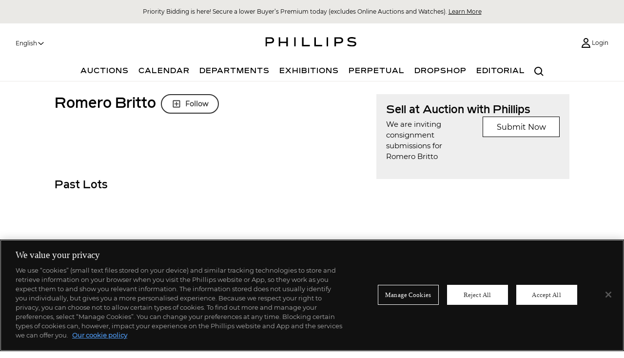

--- FILE ---
content_type: text/html; charset=utf-8
request_url: https://www.phillips.com/artist/7634/romero-britto
body_size: 8006
content:


<!DOCTYPE HTML>
<html lang="en">

<head>
  <script type="text/javascript">
    if (window !== undefined) {
      window.authConfig = {
        tenantDomain: "auth.phillips.com",
        tenantName: "phillipsauth",
        clientId: "76af4ad3-83f1-485c-9242-9621d986dd70",
        cookieDomain: "phillips.com"  || window.location.hostname.replace('www.', '')
      };
      window.clientPortalConfig = {
        apiHost: "https://portalapi.phillips.com",
        gmapsApiKey: "AIzaSyDIO4PStCAuwdLj6Thbusr9Rahg4c8KEJs",
        adyenEnvironment: "live",
        adyenClientKey: "live_UXP2MQ6VABBRFNVIBE2PD6N4JUQCW5OE",
        instrumentationKey: "16f57a84-7f93-478c-9c82-1d35465490bb",
        phillipsHost: "https://www.phillips.com/",
        auctionMobilityHost: "https://live.phillips.com/"
      };
      window.globalCdnUrl = "https://www.dist.phillips.com/content/web/";
    }
  </script>
  <!-- Auth -->
  <script src="/js/auth.js?v=7.70.0"  type="text/javascript" ></script>
  <script>
    // Picture element HTML5 shiv
    document.createElement("picture");
  </script>
      <script src="https://cdn.cookielaw.org/scripttemplates/otSDKStub.js" type="text/javascript" charset="UTF-8"
            data-domain-script="da236391-c57c-40f8-a671-294df558fa4c"></script>
    <script type="text/javascript">
      function OptanonWrapper() { }
    </script>
    <script>
      // -- Google Tag Manager --
      (function (w, d, s, l, i) {
        w[l] = w[l] || []; w[l].push({
          'gtm.start': new Date().getTime(),
          event: 'gtm.js'
        });
        var f = d.getElementsByTagName(s)[0], j = d.createElement(s), dl = l != 'dataLayer' ? '&l=' + l : '';
        j.async = true;
        j.src = 'https://www.googletagmanager.com/gtm.js?id=' + i + dl; f.parentNode.insertBefore(j, f);
        j.setAttributeNode(d.createAttribute('data-ot-ignore'));
        j.setAttribute('class', 'optanon-category-C0001');
      })(window, document, 'script', 'dataLayer', 'GTM-N8RN7VC');
      // Bing UET tag tracking code
      (function (w, d, t, r, u) {
        var f, n, i;
        w[u] = w[u] || [],
          f = function () { var o = { ti: "17252709" }; o.q = w[u], w[u] = new UET(o), w[u].push("pageLoad") }, n = d.createElement(t), n.src = r, n.async = 1, n.onload = n.onreadystatechange = function () { var s = this.readyState; s && s !== "loaded" && s !== "complete" || (f(), n.onload = n.onreadystatechange = null) }, i = d.getElementsByTagName(t)[0], i.parentNode.insertBefore(n, i)
      })(window, document, "script", "//bat.bing.com/bat.js", "uetq");
    </script>
    <!-- Global site tag (gtag.js) - Google Analytics -->
      <script async src="https://www.googletagmanager.com/gtag/js?id=G-NSRTK9SD3Z"></script>
      <script>
        window.dataLayer = window.dataLayer || [];
        function gtag() {
          dataLayer.push(arguments);
          //console.log("Arguments", arguments);
        }
        gtag('js', new Date());
        gtag('config', 'G-NSRTK9SD3Z');
      </script>
      <!-- Meta Pixel Code -->
    <script>
          !function (f, b, e, v, n, t, s) {
            if (f.fbq) return; n = f.fbq = function () {
              n.callMethod ?
                n.callMethod.apply(n, arguments) : n.queue.push(arguments)
            };
            if (!f._fbq) f._fbq = n; n.push = n; n.loaded = !0; n.version = '2.0';
            n.queue = []; t = b.createElement(e); t.async = !0;
            t.src = v; s = b.getElementsByTagName(e)[0];
            s.parentNode.insertBefore(t, s)
          }(window, document, 'script',
            'https://connect.facebook.net/en_US/fbevents.js');
          fbq('init', 315233648948652);
          fbq('track', 'PageView');
        ////console.log("metaPixel", 315233648948652);
    </script>
    <noscript>
      <img height="1" width="1" style="display:none"
           src="https://www.facebook.com/tr?id=315233648948652&ev=PageView&noscript=1" />
    </noscript>
    <!-- End Meta Pixel Code -->
  <!-- Start of HubSpot Embed Code -->
    <script type="text/javascript" id="hs-script-loader" async defer src="//js.hs-scripts.com/47523001.js"></script>
  <!-- End of HubSpot Embed Code -->
  <meta charset="utf-8">
  <meta http-equiv="X-UA-Compatible" content="IE=edge,chrome=1">
  <meta name="viewport" content="width=device-width, initial-scale=1, user-scalable=no">
  <meta name="apple-itunes-app" content="app-id=397496674">
  <meta property="fb:app_id" content="2158507770922530" />
  <link rel="icon" type="image/x-icon" href="/Content/images/phillipsdepury.ico" />
  <link rel="shortcut icon" type="image/x-icon" href="/Content/images/phillipsdepury.ico" />
    <title>Romero Britto: Works for Sale, Upcoming Auctions &amp; Past Results</title>



    <link rel="canonical" href="https://phillips.com/artist/7634/romero-britto" />
    <meta property="og:title" content="Romero Britto: Works for Sale, Upcoming Auctions &amp; Past Results" />
    <meta property="og:description" content="Browse the works and learn more about Romero Britto. Find upcoming and past auctions and exhibitions featuring their work at Phillips." />
    <meta name="description" content="Browse the works and learn more about Romero Britto. Find upcoming and past auctions and exhibitions featuring their work at Phillips." />
    <meta property="og:type" content="website" />
    <meta property="og:site_name" content="Phillips" />
    <meta property="og:url" content="https://www.phillips.com/artist/7634/romero-britto" />
    <link rel="stylesheet" type="text/css" href="/css/vendor/normalize.css?v=7.70.0"  />
  <link rel="stylesheet" type="text/css" href="/css/sass/layout_andy.css?v=7.70.0"  />
  <link rel="stylesheet" type="text/css" href="/css/sass/transitional.css?v=7.70.0"  />
  <link rel="stylesheet" type="text/css" href="/js/React/phillipsnav.css?v=7.70.0"  />
  <link rel="stylesheet" type="text/css" href="/css/sass/global.css?v=7.70.0"  />
  
    <link rel="stylesheet" type="text/css" href="/js/React/artistlanding.css?v=7.70.0"  />
    <link rel="stylesheet" type="text/css" href="/css/sass/accounts.css?v=7.70.0"  />
  
  <link rel="stylesheet" type="text/css" href="/css/sass/lt-ie10.css?v=7.70.0"  />
  
  <script src="/js/libs/picturefill.min.js" defer></script>
</head>

<body lang="en">

    <!-- Google Tag Manager (noscript) -->
    <noscript>
      <iframe src="https://www.googletagmanager.com/ns.html?id=GTM-N8RN7VC" height="0" width="0"
              style="display:none;visibility:hidden"></iframe>
    </noscript>
    <!-- End Google Tag Manager (noscript) -->
  <div id="react_0HNIOOCD98KCM" class="phillips__nav"></div>


  
    <div id="react_0HNIOOCD98KCN" class="main-container artist-landing-page has-mobile-banner-padding"><div class="content-area container"><div class="sell-consignment col-sm-2 col-md-3 col-md-push-5"><div class="row"><div class="col-sm-2"><h2>Sell at Auction with Phillips</h2></div></div><div class="row"><div class="horizontal-copy col-lg-6 col-sm-2"><p>We are inviting consignment submissions for Romero Britto</p></div><div class="horizontal-layout col-lg-6 col-sm-2"><a href="/sell?maker-id=7634&amp;maker-name=Romero Britto/en">Submit Now</a></div></div></div><div class="col-sm-2 artist-landing-page__maker-name col-md-5 col-md-pull-3"><h1>Romero Britto</h1><div></div></div><section class="row"><h2>Past Lots</h2><ul class="artist-landing-page__artist-grid"><li><div class="phillips-lot" role="button" tabindex="0"><div class="phillips-lot__image"><a href="https://www.phillips.com/detail/romero-britto/108338" class="detail-link"><div class="phillips-image" style="height:294.5px"><div class="image-loader" style="width:230.5px;height:294.5px;aspect:0.782682512733447px;z-index:10"><div class="signal"></div></div></div></a></div><div class="phillips-lot__content"><a class="phillips-lot__description phillips-lot__description--has-hammer" href="https://www.phillips.com/detail/romero-britto/108338"><p class="phillips-lot__description__lot-number-wrapper"><span class="phillips-lot__description__lot-number-wrapper__text-wrapper"><strong class="phillips-lot__description__lot-number-wrapper__lot-number">76</strong></span></p><p class="phillips-lot__description__artist" title="Romero Britto">Romero Britto</p><p class="phillips-lot__description__title" title="Pastel Spring"><em>Pastel Spring</em></p><p class="phillips-lot__description__estimate"><span>Estimate</span> <span class="phillips-lot__description__estimate__price"><span>£<!-- -->4,000</span> - <span>6,000</span></span><br/></p><p class="phillips-lot__sold">Sold for <!-- --> <!-- -->£<!-- -->5,000</p></a><div class="phillips-lot__user-actions row lot-sold"><div></div></div></div></div></li></ul></section></div></div>;
  


<div id="react_0HNIOOCD98KCO" class="phillips__footer phillips__footer--bkg-grey"></div>
  <link rel="stylesheet" type="text/css" href="/css/sass/fonts.css?v=7.70.0"  />
  
  
  
  
  <script type="text/javascript">
    //store utm variables in localstorage

      localStorage.setItem("amApiUrl", "https://live.phillips.com/");
    localStorage.setItem("apiAddress", "https://api.phillips.com/");
    localStorage.setItem("cmsAddress", "https://cms.phillips.com/api/");
    localStorage.setItem("limelightUrl", "https://www.dist.phillips.com/content/web/");
  </script>
  <script src="/js/dist/libs.js?v=7.70.0"  type="text/javascript" ></script>
  <script src="/js/backbone/compiledTpl.js?v=7.70.0"  type="text/javascript" ></script>
  <script src="/js/dist/phillips.web.global.js?v=7.70.0"  type="text/javascript" ></script>
  <script src="/libraries/react?v=df0U07mZkGjsvlbDIJWYLuHV1sZhWKIAf3eC45vzaPg1"></script>

<script src="/bundles/phillips-nav?v=Zy7JaildTUoLQ53cMmUMbxQX2fYbSR1bvzKAnyLHcZw1"></script>
  <script src="/bundles/phillips-footer?v=WGRMAC0VDjDC5Ll1r6FxSlWZ3S6wbo1Wk5RoJhN-fcQ1"></script>

  
    <script src="/libraries/lodash?v=qop61c_ivKKnCiZCSZnyv4EQcXijk-mPcrW2AbRT4bc1"></script>

    <script src="/bundles/artistlanding?v=lZzGiki6UDgnwgNXjun9uyDn3tM7Kz6yaL0DSeRdsUM1"></script>

  
  <script>ReactDOM.render(React.createElement(PhillipsNav.NavIndex, {"activeNode":null,"language":"en","location":"/artist/7634/romero-britto","notificationBanner":"[base64]","queryString":"/artist/7634/romero-britto","userJSON":"{}","headerAuctions":[{"title":"Evening \u0026 Day Editions","displayText":null,"url":"https://www.phillips.com/auction/UK030126","media":null,"saleNumber":"UK030126","includeLocation":true,"location":"London","eventDateTimeOffset":"2026-01-22T13:00:00-05:00","includePinterest":false,"legacyStyles":false},{"title":"Contemporary Editions: Online Auction","displayText":null,"url":"https://www.phillips.com/auction/UK030526","media":null,"saleNumber":"UK030526","includeLocation":false,"location":"London","eventDateTimeOffset":"2026-01-29T09:00:00-05:00","includePinterest":false,"legacyStyles":false},{"title":"Editions \u0026 Works on Paper","displayText":null,"url":"https://www.phillips.com/auction/NY030126","media":null,"saleNumber":"NY030126","includeLocation":true,"location":"New York","eventDateTimeOffset":"2026-02-07T12:00:00-05:00","includePinterest":false,"legacyStyles":false},{"title":"Editions \u0026 Works on Paper: Online Auction, including Made in L.A.: Property from the Collections of Master Printer Jean Milant and Cirrus Editions","displayText":null,"url":"https://www.phillips.com/auction/NY030226","media":null,"saleNumber":"NY030226","includeLocation":false,"location":"New York","eventDateTimeOffset":"2026-02-10T12:00:00-05:00","includePinterest":false,"legacyStyles":false},{"title":"Modern \u0026 Contemporary Art","displayText":null,"url":"https://www.phillips.com/auction/NY010126","media":null,"saleNumber":"NY010126","includeLocation":true,"location":"New York","eventDateTimeOffset":"2026-02-28T10:00:00-05:00","includePinterest":false,"legacyStyles":false},{"title":"Modern \u0026 Contemporary Art Evening Sale","displayText":null,"url":"https://www.phillips.com/auction/UK010226","media":null,"saleNumber":"UK010226","includeLocation":true,"location":"London","eventDateTimeOffset":"2026-03-04T14:00:00-05:00","includePinterest":false,"legacyStyles":false},{"title":"Modern \u0026 Contemporary Art Day Sale","displayText":null,"url":"https://www.phillips.com/auction/UK010326","media":null,"saleNumber":"UK010326","includeLocation":true,"location":"London","eventDateTimeOffset":"2026-03-06T08:00:00-05:00","includePinterest":false,"legacyStyles":false},{"title":"Modern and Contemporary Art: Online Auction, New York","displayText":null,"url":"https://www.phillips.com/auction/NY010226","media":null,"saleNumber":"NY010226","includeLocation":false,"location":"New York","eventDateTimeOffset":"2026-03-10T12:00:00-04:00","includePinterest":false,"legacyStyles":false},{"title":"Phillips Watches Online Auction: The Geneva Sessions, Spring 2026","displayText":null,"url":"https://www.phillips.com/auction/CH080126","media":null,"saleNumber":"CH080126","includeLocation":false,"location":"Geneva","eventDateTimeOffset":"2026-03-12T09:00:00-04:00","includePinterest":false,"legacyStyles":false},{"title":"Modern \u0026 Contemporary Art: Online Auction, London","displayText":null,"url":"https://www.phillips.com/auction/UK010426","media":null,"saleNumber":"UK010426","includeLocation":false,"location":"London","eventDateTimeOffset":"2026-03-17T10:00:00-04:00","includePinterest":false,"legacyStyles":false}],"privateSalesMenu":[],"sticky":[{"AuctionMobilityAuctionRowId":"1-BF9S5W","AuctionTypeId":0,"cDate":"一月 22","Date":"22 January","EndSale":false,"LocationName":"London","SaleNumber":"UK030126","Session":{"Title":"Evening Sale","LotsRange":"1 - 52","SessionTime":"6pm","CSessionTime":"6pm","SessionDate":"22 January","CSessionDate":"一月 22"},"TimeState":2,"Time":"6pm GMT","cTime":"6pm GMT","StartDateTimeOffset":"2026-01-22T18:00:00+00:00","Title":"Evening \u0026 Day Editions","TimeZoneAbbr":"GMT","TimeZone":"Europe/London","URL":"https://live.phillips.com/"},{"AuctionMobilityAuctionRowId":"1-BF9S5W","AuctionTypeId":0,"cDate":"一月 24","Date":"24 January","EndSale":false,"LocationName":"London","SaleNumber":"UK030126","Session":{"Title":"Day Sale","LotsRange":"53 - 166","SessionTime":"2pm","CSessionTime":"2pm","SessionDate":"24 January","CSessionDate":"一月 24"},"TimeState":2,"Time":"2pm GMT","cTime":"2pm GMT","StartDateTimeOffset":"2026-01-24T14:00:00+00:00","Title":"Evening \u0026 Day Editions","TimeZoneAbbr":"GMT","TimeZone":"Europe/London","URL":"https://live.phillips.com/"}],"phoenixLiveSaleEnabled":false}), document.getElementById("react_0HNIOOCD98KCM"));
ReactDOM.hydrate(React.createElement(PhillipsReact.ArtistLanding, {"title":"Romero Britto: Works for Sale, Upcoming Auctions \u0026 Past Results","apiRoot":"https://api.phillips.com/","language":"en","location":"/artist/7634/romero-britto","makerId":7634,"makerName":"Romero Britto","maker":"{\u0022pastLots\u0022:{\u0022makerName\u0022:\u0022Romero Britto\u0022,\u0022currentPage\u0022:1,\u0022totalPages\u0022:1,\u0022totalCount\u0022:1,\u0022resultsPerPage\u0022:24,\u0022data\u0022:[{\u0022cappasityVideoID\u0022:null,\u0022video360Source\u0022:null,\u0022circa\u0022:null,\u0022auctionStartDateTimeOffset\u0022:\u00222017-12-07T00:00:00+00:00\u0022,\u0022auctionEndDateTimeOffset\u0022:\u00222017-12-07T02:00:00+00:00\u0022,\u0022isSaleOver\u0022:true,\u0022showConditionReport\u0022:false,\u0022showInquireButton\u0022:false,\u0022condition\u0022:null,\u0022displayFavoriteLotButton\u0022:true,\u0022isViewInRoom\u0022:false,\u0022height\u0022:0.0,\u0022width\u0022:0.0,\u0022depth\u0022:0.0,\u0022artistBiography\u0022:null,\u0022artistBirthDeath\u0022:null,\u0022artistBirthYear\u0022:null,\u0022artistDeathYear\u0022:null,\u0022artistNationality\u0022:null,\u0022isWatch\u0022:false,\u0022isAdult\u0022:false,\u0022lotThumbList\u0022:null,\u0022makerFirstName\u0022:null,\u0022makerLastName\u0022:null,\u0022nftContractAddress\u0022:null,\u0022nftImageInfo\u0022:null,\u0022nftMintingInfo\u0022:null,\u0022nftNote\u0022:null,\u0022nftTokenID\u0022:null,\u0022nftTokenNumber\u0022:0,\u0022nftTokenType\u0022:null,\u0022nftVideoInfo\u0022:null,\u0022cNftContractAddress\u0022:null,\u0022cNftImageInfo\u0022:null,\u0022cNftMintingInfo\u0022:null,\u0022cNftNote\u0022:null,\u0022cNftTokenType\u0022:null,\u0022cNftVideoInfo\u0022:null,\u0022lotThumbs\u0022:[],\u0022lotImages\u0022:[{\u0022imagePath\u0022:\u0022/auctions/UK010817/76_001.jpg\u0022,\u0022isViewInRoom\u0022:false}],\u0022extraInfo\u0022:null,\u0022marketplaceStorefrontEmailBlastSent\u0022:false,\u0022medium\u0022:null,\u0022dimensions\u0022:null,\u0022provenance\u0022:null,\u0022exhibited\u0022:null,\u0022literature\u0022:null,\u0022essay\u0022:null,\u0022sigEdtMan\u0022:null,\u0022showAdvanceBidButton\u0022:false,\u0022showBuyNowButton\u0022:false,\u0022preface\u0022:null,\u0022estimateSpecialChar\u0022:null,\u0022lotSpecialChar\u0022:null,\u0022partnerBidUrl\u0022:\u0022\u0022,\u0022auctionLotBidUrl\u0022:null,\u0022saleOfferThreshold\u0022:0,\u0022auctionBidPartner\u0022:0,\u0022otherEstimates\u0022:null,\u0022otherEstimatesList\u0022:[],\u0022artistInscription\u0022:null,\u0022cArtistInscription\u0022:null,\u0022cBirthDeath\u0022:null,\u0022cCirca\u0022:null,\u0022cDimensions\u0022:null,\u0022cEssay\u0022:null,\u0022cExhibited\u0022:null,\u0022cExtraInfo\u0022:null,\u0022cLiterature\u0022:null,\u0022cMedium\u0022:null,\u0022cPreface\u0022:null,\u0022cProvenance\u0022:null,\u0022cSigEdtMan\u0022:null,\u0022detailVideoUrl\u0022:null,\u0022webDescription\u0022:null,\u0022viewInRoomImage\u0022:null,\u0022videoAboveTheFold\u0022:false,\u0022videoSquareAspectRatio\u0022:false,\u0022brightCoveVideoID\u0022:null,\u0022hasObjectVideo\u0022:false,\u0022auctionLotPublicId\u0022:0,\u0022auctionMobilityAuctionRowId\u0022:null,\u0022auctionMobilityLotRowId\u0022:null,\u0022buyNowPrice\u0022:0.0,\u0022cDescription\u0022:null,\u0022cMakerName\u0022:null,\u0022createDate\u0022:\u00220001-01-01T00:00:00\u0022,\u0022description\u0022:\u0022Pastel Spring\u0022,\u0022discipline\u0022:null,\u0022displayOrder\u0022:0,\u0022descriptionWithMarkup\u0022:\u0022\u0022,\u0022cDescriptionWithMarkup\u0022:null,\u0022estimateText\u0022:\u0022\u0022,\u0022hammerPlusBP\u0022:5000.0000,\u0022hammerPlusBPLive\u0022:0.0000,\u0022highEstimate\u0022:6000.0000,\u0022is360View\u0022:false,\u0022isCopyrightBlocked\u0022:false,\u0022isHideDisplay\u0022:false,\u0022isMixedAuction\u0022:false,\u0022isNoLot\u0022:false,\u0022isSoldOverride\u0022:false,\u0022locationName\u0022:null,\u0022lotNumber\u0022:76,\u0022lotNumberSuffix\u0022:\u0022 \u0022,\u0022lotNumberFull\u0022:\u002276 \u0022,\u0022lowEstimate\u0022:4000.0000,\u0022lotStatusId\u0022:2,\u0022seoName\u0022:null,\u0022makerName\u0022:\u0022Romero Britto\u0022,\u0022makerId\u0022:7634,\u0022objectNumber\u0022:\u0022108338\u0022,\u0022videoTitle\u0022:null,\u0022videoDescription\u0022:null,\u0022videoSource\u0022:null,\u0022saleNumber\u0022:\u0022UK010817\u0022,\u0022isExhibition\u0022:false,\u0022artistImageBlocked\u0022:false,\u0022useObjectNumberAsImageName\u0022:false,\u0022cloudinaryVersion\u0022:\u00221\u0022,\u0022imageVersion\u0022:\u00221\u0022,\u0022auctionLotDisplayTypeId\u0022:0,\u0022auctionLotDisplayTypeName\u0022:null,\u0022currencySign\u0022:\u0022£\u0022,\u0022detailLink\u0022:\u0022https://www.phillips.com/detail/romero-britto/108338\u0022,\u0022previewLink\u0022:\u0022https://www.phillips.com/detail/romero-britto/108338?preview=1\u0022,\u0022imagePath\u0022:\u0022/auctions/UK010817/76_001.jpg\u0022,\u0022isNoReserve\u0022:false,\u0022saleTitle\u0022:null,\u0022saleTypeId\u0022:1,\u0022showEstimateText\u0022:true,\u0022showSaleOffers\u0022:false,\u0022showSoldLabel\u0022:true,\u0022showSoldPrice\u0022:true,\u0022lotStartDateTime\u0022:\u00220001-01-01T00:00:00\u0022,\u0022lotEndDateTime\u0022:\u00220001-01-01T00:00:00\u0022,\u0022tags\u0022:null,\u0022wModelName\u0022:null,\u0022wReferenceNo\u0022:null}]},\u0022upcomingLots\u0022:{\u0022currentPage\u0022:1,\u0022totalPages\u0022:0,\u0022totalCount\u0022:0,\u0022resultsPerPage\u0022:24,\u0022data\u0022:[]},\u0022isConsignmentMaker\u0022:true,\u0022insights\u0022:[],\u0022headlines\u0022:[{\u0022title\u0022:\u0022Romero Britto: - Miami Today\u0022,\u0022link\u0022:\u0022https://www.miamitodaynews.com/2024/12/04/romero-britto/\u0022,\u0022articleDate\u0022:\u00222024-12-04T00:00:00\u0022,\u0022source\u0022:\u0022Miami Today\u0022},{\u0022title\u0022:\u0022Internationally Renowned Artist Romero Britto’s Upcoming Film “The Britto Doc” Releases Trailer Ahead of Art B...\u0022,\u0022link\u0022:\u0022https://hauteliving.com/2024/11/romero-brittos-upcoming-film-the-britto-doc-releases-trailer/760282/\u0022,\u0022articleDate\u0022:\u00222024-11-25T00:00:00\u0022,\u0022source\u0022:\u0022Haute Living\u0022},{\u0022title\u0022:\u0022Conversamos com Romero Britto sobre trajetória e documentário\u0022,\u0022link\u0022:\u0022https://www.artequeacontece.com.br/romero-britto-que-lancara-documentario-este-ano-fala-sobre-sua-relacao-com-o-circuito-de-arte/\u0022,\u0022articleDate\u0022:\u00222023-04-24T00:00:00\u0022,\u0022source\u0022:\u0022artequeacontece.com.br\u0022},{\u0022title\u0022:\u0022Documentary in Production About Pop Art Sensation Romero Britto, ‘the Most Collected and Licensed Artist in History’\u0022,\u0022link\u0022:\u0022https://www.artnews.com/art-news/news/romero-britto-pop-art-documentary-1234663292/\u0022,\u0022articleDate\u0022:\u00222023-04-06T00:00:00\u0022,\u0022source\u0022:\u0022ARTnews\u0022},{\u0022title\u0022:\u0022Nepenthe Gallery Presents Romero Britto\u0022,\u0022link\u0022:\u0022https://www.eastcityart.com/openings-and-events/nepenthe-britto/\u0022,\u0022articleDate\u0022:\u00222023-03-13T00:00:00\u0022,\u0022source\u0022:\u0022East City Art\u0022}],\u0022biography\u0022:\u0022\u0022,\u0022firstQuote\u0022:\u0022\u0022,\u0022secondQuote\u0022:\u0022\u0022,\u0022isFeatured\u0022:null,\u0022landingDescription\u0022:null,\u0022artistImageBlocked\u0022:false,\u0022makerId\u0022:7634,\u0022makerName\u0022:\u0022Romero Britto\u0022,\u0022nationality\u0022:\u0022\u0022,\u0022birthYear\u0022:\u0022\u0022,\u0022deathYear\u0022:\u0022\u0022,\u0022saleNumber\u0022:null,\u0022lotNumber\u0022:null,\u0022lotNumberSuffix\u0022:null,\u0022imagePath\u0022:null,\u0022objectNumber\u0022:null,\u0022cloudinaryTransformation\u0022:null,\u0022useObjectNumberAsImageName\u0022:false,\u0022cloudinaryVersion\u0022:null}","userJSON":"{}"}), document.getElementById("react_0HNIOOCD98KCN"));
ReactDOM.render(React.createElement(PhillipsFooter.FooterIndex, {"language":"en","location":"/artist/7634/romero-britto"}), document.getElementById("react_0HNIOOCD98KCO"));
</script>
  

</body>

</html>


--- FILE ---
content_type: text/css
request_url: https://www.phillips.com/css/vendor/normalize.css?v=7.70.0
body_size: 1233
content:
/*! normalize.css v1.1.1 | MIT License | git.io/normalize */
/* modified for Phillips to work with layout.scss and global.scss 8/17 */


* {
  -webkit-box-sizing: border-box;
  -moz-box-sizing: border-box;
  box-sizing: border-box;
}
*:before,
*:after {
  -webkit-box-sizing: border-box;
  -moz-box-sizing: border-box;
  box-sizing: border-box;
}

/* ==========================================================================
   HTML5 display definitions
   ========================================================================== */

/**
 * Correct `block` display not defined in IE 6/7/8/9 and Firefox 3.
 */

article,
aside,
details,
figcaption,
figure,
footer,
header,
hgroup,
main,
nav,
section,
summary {
    display: block;
}

audio,
canvas,
video {
    display: inline-block;
    *display: inline;
     vertical-align: baseline;
    *zoom: 1;
}

/**
 * Prevent modern browsers from displaying `audio` without controls.
 * Remove excess height in iOS 5 devices.
 */

audio:not([controls]) {
    display: none;
    height: 0;
}

[hidden],
template {
  display: none;
}


/* ==========================================================================
   Links
   ========================================================================== */

a {
  background: transparent;
  background:0px 0px;
}

a:active,a:hover {
 outline:0
}
}

a:active,
a:hover {
  outline: 0;
}

a:focus {
    outline: thin dotted;
}

a:active,
a:hover {
    outline: 0;
}

/* ==========================================================================
   Typography
   ========================================================================== */

dfn {
  font-style: italic;
}

abbr[title] {
    border-bottom: 1px dotted;
}

blockquote {
    margin: 1em 40px;
}

mark {
    background: #ff0;
    color: #000;
}

p,
pre {
    margin: 1em 0;
}

code,
kbd,
pre,
samp {
    font-family: monospace, serif;
    _font-family: 'courier new', monospace;
    font-size: 1em;
}


pre {
    white-space: pre;
    white-space: pre-wrap;
    word-wrap: break-word;
    overflow: auto;
}


q {
    quotes: none;
}

q:before,
q:after {
    content: '';
    content: none;
}

small {
    font-size: 80%;
}

sub,
sup {
    font-size: 75%;
    line-height: 0;
    position: relative;
    vertical-align: baseline;
}

sup {
    top: -0.5em;
}

sub {
    bottom: -0.25em;
}

img {
    border: 0; /* 1 */
    -ms-interpolation-mode: bicubic; /* 2 */
}

svg:not(:root) {
    overflow: hidden;
}

figure {
  margin: 1em 40px;
}

/* ==========================================================================
   Forms
   ========================================================================== */


form {
    margin: 0;
}

fieldset {
    padding: .35em .625em .75em;
    margin: 0 2px;
    border: 1px solid #c0c0c0;
}

legend {
  white-space: normal;
  *margin-left: -7px;
  padding: 0;
  border: 0;
}

optgroup {
  font-weight: bold;
}
table {
  border-spacing: 0;
  border-collapse: collapse;
}
td,
th {
  padding: 0;
}


button,
input,
select,
textarea {
    font: inherit;
    color: inherit;
    font-size: 100%; /* 1 */
    margin: 0; /* 2 */
    vertical-align: baseline; /* 3 */
    *vertical-align: middle; /* 3 */
}

textarea {
    overflow: auto; /* 1 */
    vertical-align: top; /* 2 */
}

button,
input {
    line-height: normal;
}

button,
select {
    text-transform: none;
}

button,
html input[type="button"], /* 1 */
input[type="reset"],
input[type="submit"] {
    -webkit-appearance: button; /* 2 */
    cursor: pointer; /* 3 */
    *overflow: visible;  /* 4 */
}

button[disabled],
html input[disabled] {
    cursor: default;
}

input[type="number"]::-webkit-inner-spin-button,
input[type="number"]::-webkit-outer-spin-button {
  height: auto;
}
input[type="search"] {
  -webkit-box-sizing: content-box;
  -moz-box-sizing: content-box;
  box-sizing: content-box;
  -webkit-appearance: textfield;
}
input[type="search"]::-webkit-search-cancel-button,
input[type="search"]::-webkit-search-decoration {
  -webkit-appearance: none;
}
button::-moz-focus-inner,
input::-moz-focus-inner {
  padding: 0;
  border: 0;
}
input[type="checkbox"],
input[type="radio"] {
    box-sizing: border-box; /* 1 */
    padding: 0; /* 2 */
    *height: 13px; /* 3 */
    *width: 13px; /* 3 */
}




/* ==========================================================================
   Tables
   ========================================================================== */

/**
 * Remove most spacing between table cells.
 */

table {
    border-collapse: collapse;
    border-spacing: 0;
}


--- FILE ---
content_type: text/css
request_url: https://www.phillips.com/css/sass/global.css?v=7.70.0
body_size: 24224
content:
@charset "UTF-8";.seldon-padding-vertical-micro-both,.seldon-padding-vertical-micro-start{padding-top:var(--spacing-micro)}.seldon-padding-vertical-micro-both,.seldon-padding-vertical-micro-end{padding-bottom:var(--spacing-micro)}.deptSlider .deptWrapper,.slider .wrapper{-webkit-perspective:1000;-moz-perspective:1000}.seldon-padding-vertical-xsm-both,.seldon-padding-vertical-xsm-start{padding-top:var(--spacing-xsm)}.seldon-padding-vertical-xsm-both,.seldon-padding-vertical-xsm-end{padding-bottom:var(--spacing-xsm)}.seldon-padding-vertical-sm-both,.seldon-padding-vertical-sm-start{padding-top:var(--spacing-sm)}.seldon-padding-vertical-sm-both,.seldon-padding-vertical-sm-end{padding-bottom:var(--spacing-sm)}.seldon-padding-vertical-md-both,.seldon-padding-vertical-md-start{padding-top:var(--spacing-md)}.seldon-padding-vertical-md-both,.seldon-padding-vertical-md-end{padding-bottom:var(--spacing-md)}.seldon-padding-vertical-lg-both,.seldon-padding-vertical-lg-start{padding-top:var(--spacing-lg)}.seldon-padding-vertical-lg-both,.seldon-padding-vertical-lg-end{padding-bottom:var(--spacing-lg)}.seldon-padding-vertical-xl-both,.seldon-padding-vertical-xl-start{padding-top:var(--spacing-xl)}.seldon-padding-vertical-xl-both,.seldon-padding-vertical-xl-end{padding-bottom:var(--spacing-xl)}.seldon-padding-vertical-xxl-both,.seldon-padding-vertical-xxl-start{padding-top:var(--spacing-xxl)}.seldon-padding-vertical-xxl-both,.seldon-padding-vertical-xxl-end{padding-bottom:var(--spacing-xxl)}.seldon-padding-horizontal-micro-start{padding-left:var(--spacing-micro)}.seldon-padding-horizontal-micro-end{padding-right:var(--spacing-micro)}.seldon-padding-horizontal-micro-both{padding-left:var(--spacing-micro);padding-right:var(--spacing-micro)}.seldon-padding-horizontal-xsm-start{padding-left:var(--spacing-xsm)}.seldon-padding-horizontal-xsm-end{padding-right:var(--spacing-xsm)}.seldon-padding-horizontal-xsm-both{padding-left:var(--spacing-xsm);padding-right:var(--spacing-xsm)}.seldon-padding-horizontal-sm-start{padding-left:var(--spacing-sm)}.seldon-padding-horizontal-sm-end{padding-right:var(--spacing-sm)}.seldon-padding-horizontal-sm-both{padding-left:var(--spacing-sm);padding-right:var(--spacing-sm)}.seldon-padding-horizontal-md-start{padding-left:var(--spacing-md)}.seldon-padding-horizontal-md-end{padding-right:var(--spacing-md)}.seldon-padding-horizontal-md-both{padding-left:var(--spacing-md);padding-right:var(--spacing-md)}.seldon-padding-horizontal-lg-start{padding-left:var(--spacing-lg)}.seldon-padding-horizontal-lg-end{padding-right:var(--spacing-lg)}.seldon-padding-horizontal-lg-both{padding-left:var(--spacing-lg);padding-right:var(--spacing-lg)}.seldon-padding-horizontal-xl-start{padding-left:var(--spacing-xl)}.seldon-padding-horizontal-xl-end{padding-right:var(--spacing-xl)}.seldon-padding-horizontal-xl-both{padding-left:var(--spacing-xl);padding-right:var(--spacing-xl)}.seldon-padding-horizontal-xxl-start{padding-left:var(--spacing-xxl)}.seldon-padding-horizontal-xxl-end{padding-right:var(--spacing-xxl)}.seldon-padding-horizontal-xxl-both{padding-left:var(--spacing-xxl);padding-right:var(--spacing-xxl)}.seldon-skeleton,.seldon-skeleton::after,.seldon-skeleton::before{animation:skeleton-pulse 1s infinite alternate-reverse!important;background-image:none!important;background-clip:initial!important;border-radius:4px!important;border-color:transparent!important;box-shadow:none!important;-webkit-box-decoration-break:clone!important;box-decoration-break:clone!important;color:transparent!important;outline:0!important;pointer-events:none!important;-webkit-user-select:none!important;user-select:none!important;cursor:default!important}.seldon-toggle-input .seldon-skeleton::after,.seldon-toggle-input .seldon-skeleton::before,button.seldon-skeleton{border-radius:40px!important}input[type=checkbox].seldon-skeleton,input[type=radio].seldon-skeleton{-webkit-appearance:none;-moz-appearance:none;appearance:none;padding:0!important;width:13px!important;height:13px!important}button.seldon-skeleton svg path{fill:transparent!important}.seldon-toggle-input .seldon-skeleton::after{display:none!important}@keyframes skeleton-pulse{0%{background-color:#eae9e6}100%{background-color:rgba(0,0,0,.25)}}html{-webkit-box-sizing:border-box;-moz-box-sizing:border-box;box-sizing:border-box}*,:after,:before{-webkit-box-sizing:inherit;-moz-box-sizing:inherit;box-sizing:inherit}.slider{position:relative;overflow:hidden;z-index:1}.slider .wrapper{position:relative;padding:0;margin:0;transition:all .5s ease-in-out;-webkit-transform:translate3d(0,0,0) scale3d(1,1,1);-moz-transform:translate3d(0,0,0) scale3d(1,1,1);-ms-transform:translate3d(0,0,0) scale3d(1,1,1);-o-transform:translate3d(0,0,0) scale3d(1,1,1);transform:translate3d(0,0,0) scale3d(1,1,1);-webkit-backface-visibility:hidden;backface-visibility:hidden;-webkit-transform-style:preserve-3d;-moz-transform-style:preserve-3d;-ms-transform-style:preserve-3d;-o-transform-style:preserve-3d;transform-style:preserve-3d;perspective:1000}.slider .wrapper .slide{list-style:none;margin:0}.slider .slider-pagination{padding:0;width:100%;list-style:none;text-align:center;position:relative;z-index:2}.slider .slider-pagination .slider-page{display:inline-block;margin:0 .3125rem 0 0;cursor:pointer;width:10px;height:10px;color:transparent;background-color:#a4a4a4}.slider .slider-pagination .slider-page.active{background-color:#000}.slidesjs-slide{z-index:1!important}.slider.translate .slide{float:left}.slider.fade .wrapper{width:100%}.slider.fade .slide{position:absolute;will-change:opacity;top:0;left:0;opacity:0;display:inline-block;z-index:1;-webkit-transition:opacity .3s linear;-moz-transition:opacity .3s linear;transition:opacity .3s linear}.slider.fade .slide.active{opacity:1;position:relative;z-index:2}@media screen and (orientation:landscape){.slider.fade .slide img{width:auto;height:calc(100vh - 167px);display:block;margin:0 auto}}.grey-box,.slider#highlights-slider .slider-pagination{margin-bottom:20px}@media screen and (min-width:768px){.slider.fade .slide img{height:auto}.slider#highlights-slider{max-width:590px;margin:0 auto}.follow-artist .social-action.favorite[data-favorite=maker]:before,.phillips-social .social-action.favorite[data-favorite=maker]:before{content:"Unfollow Artist"}.follow-artist .social-action.favorite[data-favorite=maker].maker:before,.phillips-social .social-action.favorite[data-favorite=maker].maker:before{content:"Unfollow Maker"}}.slider#highlights-slider .highlights-caption{margin-top:20px;text-align:center;font-size:.8125em;font-family:Montserrat,"Helvetica Neue",Helvetica,Arial,sans-serif;min-height:34px}.slider#highlights-slider .highlights-caption b{font-size:1em;font-family:MontserratMedium,"Helvetica Neue",Helvetica,Arial,sans-serif;font-weight:400}.slider#highlights-slider .highlights-caption i{font-size:1em;font-family:MontserratItalic,"Helvetica Neue",Helvetica,Arial,sans-serif;font-style:normal}.slider .next,.slider .prev,.slider-controls .next,.slider-controls .prev{width:1.75rem;height:1.75rem;border-top:.25em solid rgba(255,255,255,.4);border-left:.25em solid rgba(255,255,255,.4);position:absolute;z-index:5}.slider .next:active,.slider .next:hover,.slider .prev:active,.slider .prev:hover,.slider-controls .next:active,.slider-controls .next:hover,.slider-controls .prev:active,.slider-controls .prev:hover{border-top:5px solid #fff;border-left:5px solid #fff}.slider .next,.slider-controls .next{right:15px;-webkit-transform:rotate(135deg);-moz-transform:rotate(135deg);-ms-transform:rotate(135deg);-o-transform:rotate(135deg);transform:rotate(135deg)}.slider .prev,.slider-controls .prev{left:15px;-webkit-transform:rotate(-45deg);-moz-transform:rotate(-45deg);-ms-transform:rotate(-45deg);-o-transform:rotate(-45deg);transform:rotate(-45deg)}.slider-controls{position:absolute;top:50%;left:0}.slider-controls#highlights-slides-navigation{width:100%;height:3.5rem;margin-top:-1.75rem}.slider-controls#highlights-slides-navigation .next,.slider-controls#highlights-slides-navigation .prev{border-top:.25em solid #000;border-left:.25em solid #000}.deptSlider{position:relative;overflow:hidden;width:100%;-webkit-box-flex:0;-moz-box-flex:0;box-flex:0;-webkit-flex:0 1 auto;-moz-flex:0 1 auto;-ms-flex:0 1 auto;flex:0 1 auto;z-index:1;margin-bottom:1em}.deptSlider .next,.deptSlider .prev{width:25px;height:25px;border-top:5px solid rgba(255,255,255,.4);border-left:5px solid rgba(255,255,255,.4);position:absolute;top:40%;z-index:5}.deptSlider .next:active,.deptSlider .next:hover,.deptSlider .prev:active,.deptSlider .prev:hover{border-top:5px solid #fff;border-left:5px solid #fff}.deptSlider .next{right:10px;-webkit-transform:rotate(135deg);-moz-transform:rotate(135deg);-ms-transform:rotate(135deg);-o-transform:rotate(135deg);transform:rotate(135deg)}.deptSlider .prev{left:10px;-webkit-transform:rotate(-45deg);-moz-transform:rotate(-45deg);-ms-transform:rotate(-45deg);-o-transform:rotate(-45deg);transform:rotate(-45deg)}.deptSlider .deptWrapper{position:relative;-webkit-transition:all 250ms ease-in-out;-moz-transition:all 250ms ease-in-out;transition:all 250ms ease-in-out;-webkit-transform:translate3d(0,0,0) scale3d(1,1,1);-moz-transform:translate3d(0,0,0) scale3d(1,1,1);-ms-transform:translate3d(0,0,0) scale3d(1,1,1);-o-transform:translate3d(0,0,0) scale3d(1,1,1);transform:translate3d(0,0,0) scale3d(1,1,1);-webkit-backface-visibility:hidden;backface-visibility:hidden;-webkit-transform-style:preserve-3d;-moz-transform-style:preserve-3d;-ms-transform-style:preserve-3d;-o-transform-style:preserve-3d;transform-style:preserve-3d;perspective:1000}.deptSlider .deptWrapper .deptSlide{position:relative;margin-bottom:0}.deptSlider:not(.translate) .deptSlide{margin-bottom:2em}#slider-range-max{width:500px;margin:0 auto;cursor:pointer;border-radius:0!important}#slider-range-max .ui-widget-header{background-color:#dfdfdf}#slider-range-max .ui-slider-range{background-color:#a4a4a4;border-radius:0!important}#slider-range-max .ui-slider-handle{border-radius:0!important;border:1px solid #999;background-color:#fff}#slider-range-max .ui-slider-handle:hover{border:1px solid #999;background-color:#fff}.zoom-controls{position:fixed;top:20px;left:50%;margin-left:-240px;z-index:50;width:536px;height:45px;background:url(/images/img2013/zoom-control-bg.png) top left no-repeat}.zoom-controls #slider-range-max{width:400px;margin:15px auto}.zoom-controls .zoom-in,.zoom-controls .zoom-out{cursor:pointer!important;width:55px;height:45px;position:absolute;top:0}.zoom-controls .zoom-in{right:0}.zoom-controls .zoom-out{left:0}.ui-slider-handle{cursor:w-resize!important}@-webkit-keyframes grow{from{max-height:0}to{max-height:1000px}}@-moz-keyframes grow{from{max-height:0}to{max-height:1000px}}@keyframes grow{from{max-height:0}to{max-height:1000px}}@-webkit-keyframes show{from{opacity:0}to{opacity:1}}@-moz-keyframes show{from{opacity:0}to{opacity:1}}@keyframes show{from{opacity:0}to{opacity:1}}@-webkit-keyframes fadeOut{0%{opacity:1}85%{opacity:.8}90%{opacity:.6}95%{opacity:.4}100%{opacity:.2}}@-moz-keyframes fadeOut{0%{opacity:1}85%{opacity:.8}90%{opacity:.6}95%{opacity:.4}100%{opacity:.2}}@keyframes fadeOut{0%{opacity:1}85%{opacity:.8}90%{opacity:.6}95%{opacity:.4}100%{opacity:.2}}@-webkit-keyframes like{0%,100%{opacity:.3}16%,83%{opacity:.6}33%,66%{opacity:.8}41%,50%,58%{opacity:1}}@-moz-keyframes like{0%,100%{opacity:.3}16%,83%{opacity:.6}33%,66%{opacity:.8}41%,50%,58%{opacity:1}}@keyframes like{0%,100%{opacity:.3}16%,83%{opacity:.6}33%,66%{opacity:.8}41%,50%,58%{opacity:1}}@-webkit-keyframes hBeat{0%{opacity:.4;-webkit-animation-timing-function:ease-in}16%,83%{opacity:.8}33%{opacity:.6;-webkit-animation-timing-function:cubic-bezier(0,1.73,.63,1.52)}41%,58%{opacity:1}50%{opacity:.8;-webkit-animation-timing-function:cubic-bezier(0,1.73,.63,1.52)}66%{opacity:.6;-webkit-animation-timing-function:ease-out}100%{opacity:.4}}@-moz-keyframes hBeat{0%{opacity:.4;-moz-animation-timing-function:ease-in}16%,83%{opacity:.8}33%{opacity:.6;-moz-animation-timing-function:cubic-bezier(0,1.73,.63,1.52)}41%,58%{opacity:1}50%{opacity:.8;-moz-animation-timing-function:cubic-bezier(0,1.73,.63,1.52)}66%{opacity:.6;-moz-animation-timing-function:ease-out}100%{opacity:.4}}@keyframes hBeat{0%{opacity:.4;-webkit-animation-timing-function:ease-in;-moz-animation-timing-function:ease-in;animation-timing-function:ease-in}16%,83%{opacity:.8}33%{opacity:.6;-webkit-animation-timing-function:cubic-bezier(0,1.73,.63,1.52);-moz-animation-timing-function:cubic-bezier(0,1.73,.63,1.52);animation-timing-function:cubic-bezier(0,1.73,.63,1.52)}41%,58%{opacity:1}50%{opacity:.8;-webkit-animation-timing-function:cubic-bezier(0,1.73,.63,1.52);-moz-animation-timing-function:cubic-bezier(0,1.73,.63,1.52);animation-timing-function:cubic-bezier(0,1.73,.63,1.52)}66%{opacity:.6;-webkit-animation-timing-function:ease-out;-moz-animation-timing-function:ease-out;animation-timing-function:ease-out}100%{opacity:.4}}.artist-social{text-decoration:none}.phillips-social.no-hide{opacity:1!important}.follow-artist,.phillips-social{text-align:center;text-decoration:none}.follow-artist .message,.phillips-social .message{font-size:.8125em;margin:.25em 0}@media screen and (min-width:480px){.follow-artist .message,.phillips-social .message{margin:1em 0}}.follow-artist .message.error,.phillips-social .message.error{color:red}.follow-artist .social-action,.phillips-social .social-action{display:inline-block;position:relative;white-space:nowrap;margin:.25em}@media screen and (min-width:1024px){.follow-artist .social-action,.phillips-social .social-action{margin:1em}}.follow-artist .social-action .social-icon,.phillips-social .social-action .social-icon{height:45px;width:45px;background-image:url(/images/phillips_social_sprite.svg);background-repeat:no-repeat;background-size:cover}@media screen and (min-width:480px) and (max-width:768px){.follow-artist .social-action .social-icon,.phillips-social .social-action .social-icon{height:30px;width:30px}}.follow-artist .social-action:before,.phillips-social .social-action:before{opacity:0;display:none;width:auto;padding:5px;position:absolute;top:-55%;left:50%;-webkit-transform:translateX(-50%);-moz-transform:translateX(-50%);-ms-transform:translateX(-50%);-o-transform:translateX(-50%);transform:translateX(-50%);font-size:.75em}.follow-artist .share:before,.phillips-social .share:before,.standard-grid #loadingGif{-webkit-transform:translateX(-50%);-moz-transform:translateX(-50%);-ms-transform:translateX(-50%);-o-transform:translateX(-50%)}.follow-artist .social-action:hover:before,.phillips-social .social-action:hover:before{opacity:1;display:block}.follow-artist .social-action.favorite[data-favorite=maker] .social-icon,.phillips-social .social-action.favorite[data-favorite=maker] .social-icon{background-position:50% 60%}.follow-artist .social-action.favorite[data-favorite=lot] .social-icon,.phillips-social .social-action.favorite[data-favorite=lot] .social-icon{background-position:50% 20%}@media screen and (min-width:768px){.follow-artist .social-action.favorite[data-favorite=lot]:before,.phillips-social .social-action.favorite[data-favorite=lot]:before{content:"Unfavorite Lot"}.follow-artist .social-action[data-favorite=maker]:before,.phillips-social .social-action[data-favorite=maker]:before{content:"Follow Artist"}.follow-artist .social-action[data-favorite=maker].maker:before,.phillips-social .social-action[data-favorite=maker].maker:before{content:"Follow Maker"}}.follow-artist .social-action[data-favorite=maker] .social-icon,.phillips-social .social-action[data-favorite=maker] .social-icon{background-position:50% 40%}.follow-artist .social-action[data-favorite=maker].clicked:before,.phillips-social .social-action[data-favorite=maker].clicked:before{content:"Followed";display:block;-ms-animation:like 2s;-webkit-animation:like 2s;-moz-animation:like 2s;animation:like 2s}.follow-artist .social-action[data-favorite=lot] .social-icon,.phillips-social .social-action[data-favorite=lot] .social-icon{background-position:50% 0}@media screen and (min-width:768px){.follow-artist .social-action[data-favorite=lot]:before,.phillips-social .social-action[data-favorite=lot]:before{content:"Favorite Lot"}}.follow-artist .social-action[data-favorite=lot].clicked:before,.phillips-social .social-action[data-favorite=lot].clicked:before{content:"Favorited";display:block;-ms-animation:like 2s;-webkit-animation:like 2s;-moz-animation:like 2s;animation:like 2s}.follow-artist .view-in-room .social-icon,.phillips-social .view-in-room .social-icon{cursor:pointer;background-position:50% 100%}.follow-artist .share:before,.phillips-social .share:before{content:"Share";opacity:0;display:none;width:auto;padding:3.25px;position:absolute;top:-50%;left:50%;transform:translateX(-50%);font-size:.75em}.follow-artist .share:hover:before,.phillips-social .share:hover:before{opacity:1;display:block}.follow-artist .share .social-icon,.phillips-social .share .social-icon{cursor:pointer;background-position:50% 80%}.follow-artist .share .share-box,.phillips-social .share .share-box{position:absolute;top:-10px;left:-105%;-webkit-transform:translateY(-100%);-moz-transform:translateY(-100%);-ms-transform:translateY(-100%);-o-transform:translateY(-100%);transform:translateY(-100%);background:#fff;border:2px solid #ccc;width:140px;display:none;padding:20px 0;text-align:left}.follow-artist .share .share-box.clicked,.phillips-social .share .share-box.clicked{display:block}.follow-artist .share .share-box:after,.phillips-social .share .share-box:after{position:absolute;bottom:-13px;left:50%;content:"";width:25px;height:25px;background:#fff;border-right:2px solid #ccc;border-bottom:2px solid #ccc;-webkit-transform:translateX(-50%) rotate(45deg);-moz-transform:translateX(-50%) rotate(45deg);-ms-transform:translateX(-50%) rotate(45deg);-o-transform:translateX(-50%) rotate(45deg);transform:translateX(-50%) rotate(45deg)}.follow-artist .share .share-box .icon,.phillips-social .share .share-box .icon{position:relative;margin:3.25px auto;padding:3.25px 0 3.25px 18px;display:block;max-width:63%;text-decoration:none;background-image:url(/images/layout/aside-icons.png);background-repeat:no-repeat;z-index:5;font-size:.75em}.follow-artist .lot-group-actions .hidden,.follow-artist .share .share-box .icon span,.phillips-social .lot-group-actions .hidden,.phillips-social .share .share-box .icon span{display:none}@media screen and (min-resolution:192dpi){.follow-artist .share .share-box .icon,.phillips-social .share .share-box .icon{background-image:url(/images/layout/aside-icons-2x.png);background-size:50px 1250px}}@media screen and (-webkit-min-device-pixel-ratio:2){.follow-artist .share .share-box .icon,.phillips-social .share .share-box .icon{background-image:url(/images/layout/aside-icons-2x.png);background-size:50px 1250px}}.follow-artist .share .share-box .icon.email,.phillips-social .share .share-box .icon.email{background-position:-5px -364px;background-size:35px 1250px}.follow-artist .share .share-box .icon.facebook,.phillips-social .share .share-box .icon.facebook{background-position:-14px -464px}.follow-artist .share .share-box .icon.twitter,.phillips-social .share .share-box .icon.twitter{background-position:-14px -414px}.follow-artist .share .share-box .icon.pinterest,.phillips-social .share .share-box .icon.pinterest{background-position:-14px -514px}.follow-artist .lot-group-actions,.phillips-social .lot-group-actions{background:#fff;padding-bottom:1.25rem;position:relative;text-align:left;width:100%;font-size:15px;line-height:1em;cursor:default;border:1px solid #000}@media screen and (min-width:1306px){.follow-artist .lot-group-actions,.phillips-social .lot-group-actions{position:absolute;z-index:96;width:260px}}.follow-artist .lot-group-actions .close,.phillips-social .lot-group-actions .close{position:absolute;top:14px;right:14px;width:14px;height:14px;background:url(/images/close.png) center no-repeat;background-size:contain;cursor:pointer}.follow-artist .lot-group-actions .show,.phillips-social .lot-group-actions .show{display:block}.follow-artist .lot-group-actions .lot-group-header,.phillips-social .lot-group-actions .lot-group-header{margin:1em 0}.follow-artist .lot-group-actions h3,.phillips-social .lot-group-actions h3{text-transform:none;font-weight:700;font-size:1rem;margin:0}.follow-artist .lot-group-actions .form p,.phillips-social .lot-group-actions .form p{margin-top:0}.follow-artist .lot-group-actions .form input,.follow-artist .lot-group-actions .form textarea,.phillips-social .lot-group-actions .form input,.phillips-social .lot-group-actions .form textarea{font-size:1em;line-height:1em;width:100%;padding:6.5px;margin:3.25px 0;border:1px solid #a4a4a4}.follow-artist .lot-group-actions .form textarea,.phillips-social .lot-group-actions .form textarea{resize:none;height:75px}.follow-artist .lot-group-actions .form button,.phillips-social .lot-group-actions .form button{background:#fff;border:1px solid #000;padding:6.5px 20px;margin:3.25px 3.25px 3.25px 0}.follow-artist .lot-group-actions .border-bottom,.phillips-social .lot-group-actions .border-bottom{border-bottom:1px solid #ccc;padding-bottom:1em}.follow-artist .lot-group-actions .border-top,.phillips-social .lot-group-actions .border-top{border-top:1px solid #ccc;padding-top:1em}.follow-artist .lot-group-actions .margin-left,.phillips-social .lot-group-actions .margin-left{margin-left:1em}.follow-artist .lot-group-actions .margin-right,.phillips-social .lot-group-actions .margin-right{margin-right:1em}.follow-artist .lot-group-actions .pad-left,.phillips-social .lot-group-actions .pad-left{padding-left:1em}.follow-artist .lot-group-actions .pad-right,.phillips-social .lot-group-actions .pad-right{padding-right:1em}.follow-artist .lot-group-actions .lot-group-list,.phillips-social .lot-group-actions .lot-group-list{list-style:none;max-height:125px;overflow-y:auto}.follow-artist .lot-group-actions .lot-group-item,.phillips-social .lot-group-actions .lot-group-item{position:relative}.follow-artist .lot-group-actions .lot-group-item .check,.phillips-social .lot-group-actions .lot-group-item .check{display:inline-block;width:10px;height:10px;background:url(/images/check.svg) center no-repeat;background-size:contain}.follow-artist .lot-group-actions .lot-group-item a,.follow-artist .lot-group-actions .lot-group-item p,.phillips-social .lot-group-actions .lot-group-item a,.phillips-social .lot-group-actions .lot-group-item p{line-height:1em!important;display:inline-block;max-width:80%;text-overflow:ellipsis;white-space:nowrap;overflow:hidden;margin:0}.follow-artist .lot-group-actions .lot-group-item a,.phillips-social .lot-group-actions .lot-group-item a{text-decoration:none}.follow-artist .lot-group-actions .lot-group-item a:hover,.phillips-social .lot-group-actions .lot-group-item a:hover{text-decoration:underline}.follow-artist .lot-group-actions .lot-group-item .count,.phillips-social .lot-group-actions .lot-group-item .count{position:absolute;right:10px}.follow-artist .lot-group-actions .add-lot-group,.phillips-social .lot-group-actions .add-lot-group{line-height:1em!important;display:block;text-decoration:none}.follow-artist{text-align:left}.follow-artist .follow-artist-button{font-size:13px;margin:0 0 1em}.follow-artist .follow-artist-message{margin:0}.follow-artist .social-action .social-icon{width:25px;height:25px}.follow-artist .social-action:before{opacity:1;display:block;width:auto;padding:0;position:absolute;top:50%;left:30px;-webkit-transform:translateY(-50%);-moz-transform:translateY(-50%);-ms-transform:translateY(-50%);-o-transform:translateY(-50%);transform:translateY(-50%);font-size:13px}.follow-artist .social-action[data-favorite=maker]:before{content:"Follow"}.follow-artist .social-action.favorite[data-favorite=maker]:before{content:"Unfollow"}.follow-artist .social-action.favorite.clicked:before{content:"Followed";display:block;-ms-animation:like 2s;-webkit-animation:like 2s;-moz-animation:like 2s;animation:like 2s}#artist-lot-list .lot-group-actions a,#artist-lot-list .lot-group-actions p,#my-artists .lot-group-actions a,#my-artists .lot-group-actions p,#my-lots .lot-group-actions a,#my-lots .lot-group-actions p{font-size:13px;line-height:1em;text-transform:none}#artist-lot-list .lot-group-actions .form h3,#my-artists .lot-group-actions .form h3,#my-lots .lot-group-actions .form h3{font-size:1.17rem;line-height:1em;font-family:Montserrat,"Helvetica Neue",Helvetica,Arial,sans-serif}.locations-page .title-box h1,.locations-page .title-box h2{font-family:DistinctDisplay,sans-serif;text-transform:none}#artist-lot-list .lot-group-actions .form form,#my-artists .lot-group-actions .form form,#my-lots .lot-group-actions .form form{margin-top:0}#artist-lot-list .lot-group-actions .form input,#my-artists .lot-group-actions .form input,#my-lots .lot-group-actions .form input{font-size:1em;line-height:1em;width:100%;padding:6.5px;margin:3.25px 0;border:1px solid #a4a4a4;height:auto;display:initial}@media screen and (min-width:768px){.no-touch .description .phillips-social .social-action,.no-touch .image .phillips-social .social-action{margin-bottom:20px}.no-touch .description .phillips-social .social-action:before,.no-touch .image .phillips-social .social-action:before{color:#fff;text-shadow:1px 1px 2px rgba(0,0,0,.4)}.no-touch .lot:hover .phillips-social,.no-touch .phillips-lot:hover .phillips-social{opacity:1;z-index:20}.no-touch .image{position:relative}.no-touch .description .phillips-social,.no-touch .image .phillips-social{position:absolute;width:100%;opacity:0;margin-top:0;text-decoration:none;background:0 0}.no-touch .image .phillips-social{display:-webkit-box;display:-moz-box;display:box;display:-webkit-flex;display:-moz-flex;display:-ms-flexbox;display:flex;-webkit-box-orient:horizontal;-moz-box-orient:horizontal;box-orient:horizontal;-webkit-flex-direction:row;-moz-flex-direction:row;flex-direction:row;-ms-flex-direction:row;-webkit-box-lines:single;-moz-box-lines:single;box-lines:single;-webkit-flex-wrap:nowrap;-moz-flex-wrap:nowrap;-ms-flex-wrap:nowrap;flex-wrap:nowrap;-webkit-box-pack:center;-moz-box-pack:center;box-pack:center;-webkit-justify-content:center;-moz-justify-content:center;-ms-justify-content:center;-o-justify-content:center;justify-content:center;-ms-flex-pack:center;-webkit-box-align:end;-moz-box-align:end;box-align:end;-webkit-align-items:flex-end;-moz-align-items:flex-end;-ms-align-items:flex-end;-o-align-items:flex-end;align-items:flex-end;-ms-flex-align:end;-webkit-align-content:flex-end;-moz-align-content:flex-end;align-content:flex-end;-ms-flex-line-pack:end;bottom:0;z-index:10;-webkit-transition:opacity,.25s ease-in 0s;-moz-transition:opacity,.25s ease-in 0s;transition:opacity,.25s ease-in 0s}.no-touch .description{position:relative}.no-touch .description .phillips-social{height:100%;left:0;-webkit-transition:opacity,.25s ease-in 0s;-moz-transition:opacity,.25s ease-in 0s;transition:opacity,.25s ease-in 0s}.no-touch .description .phillips-social .social-action .social-icon{width:45px;height:45px}.no-touch .description .phillips-social:hover{opacity:1}}.locations-page{padding-top:35px}.locations-page .gallery{position:relative;height:350px;background:url(https://www.dist.phillips.com/content/web/welcome/locations/location-banner-crop.png) top center no-repeat #fff;background-size:cover}#loadingGif,.pending .image,.thumb-slide.pending{background:url(/images/ajax-loader.gif) 50% 50% no-repeat #fff}.locations-page .copyright{text-align:right;font-size:.875em;line-height:1.1em;margin-top:40px}.locations-page .title-box{display:inline-block;margin-top:35%;max-width:450px;min-height:121px;color:#fff;text-align:center}@media screen and (min-width:768px){.locations-page .gallery{height:451px}.locations-page .title-box{margin:18% 0 0 24%}.locations-page .title-box h1{font-size:72px}}.locations-page .title-box h1{color:#fff}.locations-page .title-box h1:first-of-type{margin-bottom:0}.locations-page .title-box h1:nth-of-type(2){margin-top:0}@media (max-width:768px){.locations-page .title-box h1{font-size:2.5rem}}.locations-page .title-box h4,p.view-more,pre{text-transform:uppercase}.locations-page .title-box h4{font-family:MontserratMedium,"Helvetica Neue",Helvetica,Arial,sans-serif}@-ms-viewport{width:device-width}.clear_left{clear:left}.z-index{z-index:3}.header-wrapper{border-bottom:1px solid #ccc}.hide,.no-js .needs-js{display:none}.hidden{opacity:0!important;display:none!important}.clearer{clear:both}.text-center{text-align:center}.text-right{text-align:right}.float-right{float:right!important}.centered{text-align:center}#ot-sdk-btn-floating{display:none}#onetrust-banner-sdk{pointer-events:auto}#loadingGif{min-width:35px;min-height:35px;position:absolute;top:0;right:0;bottom:0;left:0}.pending .image{height:277px}.thumb-slide.pending{height:148px}.width-250{width:250px}button,html,input,select,textarea{font-family:sans-serif}.phillips-alert a,.phillips-alert p,a,button,div,html,input,label,p{font-family:Montserrat,"Helvetica Neue",Helvetica,Arial,sans-serif}body{margin:0;display:flex;flex-direction:column;min-height:100vh}html{min-height:100%;overflow-x:hidden;overflow-y:auto;-webkit-overflow-scrolling:touch;background:#fff;color:#000;-webkit-text-size-adjust:100%;-webkit-font-smoothing:antialiased;font-size:16px;-ms-text-size-adjust:100%;min-width:0}html.disable-scroll{overflow:hidden!important}html.disable-scroll body{overflow:hidden}.phillips-alert{background-color:#000;border-radius:5px;padding:1.25em;position:fixed;bottom:70px;right:0;left:0;z-index:1020;margin:0 .625em;max-width:1082px}.main-container .has-left-aside,.main-container .has-right-aside,.phillips-alert .row,h1 a.download{position:relative}.phillips-alert .row{flex-flow:row nowrap;align-items:flex-start}.phillips-alert .copy{display:flex;flex-flow:column nowrap}@media screen and (min-width:1306px){.follow-artist .lot-group-actions .lot-group-list,.phillips-social .lot-group-actions .lot-group-list{max-height:200px}.phillips-alert{margin:0 auto}.phillips-alert .copy{flex-flow:row nowrap;align-items:center;justify-content:space-between}}.phillips-alert .alert-button{background-color:#fff;border:1px solid #333;color:#333;height:40px;width:100px;padding:0 1.25em;font-size:.8125em;text-decoration:none;margin-top:26px}@media screen and (min-width:1306px){.phillips-alert .alert-button{margin-top:0}}.phillips-alert .close{color:#fff;border:none;background:0 0;cursor:pointer;font-size:36px;text-align:right}.phillips-alert .close:active,.phillips-alert .close:focus{outline:0}.phillips-alert a,.phillips-alert p{color:#fff;font-size:15px;line-height:1.25em;margin:0}.main-container{margin-top:56px;background-color:#fff;padding-bottom:26px;min-height:calc(100vh - 340px)}.main-container#artist-lot-list .filter-controls span{cursor:pointer}.main-container.no-margin-top{margin-top:0}.main-container.minimum-height{min-height:470px}.main-container .no-header{padding-top:0!important}@media screen and (min-width:768px){.main-container .no-header{padding-top:30px!important}.main-container .mobile-links{display:none}}.main-container .has-left-aside .content-body{padding-top:0}.main-container .has-left-aside .content-body .content-body{padding:0}.main-container .has-right-aside .content-body{padding-bottom:0}.main-container .has-right-aside .content-body .content-body{padding:0}.main-container .has-right-aside .content-body .no-padding-no-underline{list-style-type:disc}.main-container .has-right-aside .content-body .no-padding-no-underline li{border-bottom:none;padding:0;line-height:20px}.main-container .content-area{padding-top:20px;overflow-x:visible}.main-container .content-area.video-description{min-height:216px}.main-container .content-area.video-description .video-title{color:#000;font-family:DistinctDisplay,sans-serif;font-size:24px;line-height:1.33333em;margin-top:calc(.83em - 20px)}.main-container .content-area#live-auction-index header{margin-bottom:3.125em}.main-container .content-area.has-sale-banner{padding-top:calc(var(--header-height) + 40px + 40px + var(--banner-height,0px))}.main-container .content-area .content-body .main-image{width:1000px;height:563px;background-color:#ccc}.main-container .content-area .content-body .deptName{font-size:2.25em}.main-container .content-area .content-body .view-more-press{margin:-2.5em 0 0;padding-bottom:2.5em}.main-container .content-body p:first-child{margin-top:0}.main-container .has-main-image .content-body{padding-bottom:0}.main-container.hero-margin-offset{margin-top:calc(var(--header-height) + var(--banner-height))}@media screen and (max-width:767px){.main-container .desktop-links{display:none}}.main-container .mobile-links{margin-top:32px;border-bottom:none;width:100%}@media screen and (min-width:768px){.main-container .mobile-borderless{border-bottom:none}}@media screen and (max-width:768px){.standard-list.bordered li.mobile-borderless{border-bottom:none}}.neueHaasMedium{font-family:MontserratMedium,"Helvetica Neue",Helvetica,Arial,sans-serif;color:#000}.garamond,.neueHaasRoman{font-family:Montserrat,"Helvetica Neue",Helvetica,Arial,sans-serif;color:#000}.distinctDisplay{font-family:DistinctDisplay,sans-serif}.montserratMedium{font-family:MontserratMedium,"Helvetica Neue",Helvetica,Arial,sans-serif}h1,h2{font-family:DistinctDisplay,sans-serif}h1,h2,h3,h4,h5,h6{font-weight:400;line-height:1.1em}p strong,strong{font-weight:700}h1:first-child,h2:first-child,h3:first-child,h4:first-child,h5:first-child,h6:first-child{margin-top:0}h1{margin:.67em 0}h1 a.download{display:block;text-decoration:none}h1 a.download:after{content:"";display:block;position:absolute;right:0;top:0;width:29px;height:34px;background-image:url(/images/layout/large-icons.png);background-repeat:no-repeat;background-position:-61px -208px}.alert:after,h4,h5{display:inline}h1.news{margin-top:1em}.h1--garamond,.h2--garamond{font-family:Montserrat,"Helvetica Neue",Helvetica,Arial,sans-serif}.h1--garamond{color:#000;font-size:40px;line-height:40px}@media screen and (min-width:480px){.h1--garamond{font-size:38px}}.h2--garamond{color:#000;font-size:30px;line-height:1em}.h2--garamond em,.h2--garamond i,.h2--garamond--italic{color:#333;font-family:DistinctDisplayItalic,sans-serif}a,h3,h3 .neueHaasRoman{color:#000}.h2--no-margin{margin:0}.h2--double-top{margin-top:2em}h3{margin:1em 0;font-family:MontserratMedium,"Helvetica Neue",Helvetica,Arial,sans-serif;font-size:1.17rem;line-height:20px}@media screen and (min-widht:480px){h3{font-size:24px;line-height:1.5em}}h3 .neueHaasRoman{font-family:Montserrat,"Helvetica Neue",Helvetica,Arial,sans-serif}h4{margin:1.33em 0;font-family:MontserratMedium,"Helvetica Neue",Helvetica,Arial,sans-serif;font-size:15px}h5{margin:1.67em 0;font-size:.813rem;font-family:Montserrat,"Helvetica Neue",Helvetica,Arial,sans-serif}h6{font-size:.67rem;margin:2.33em 0}p{word-wrap:break-word;margin:10px 0;font-size:16px;line-height:1.25em}@media screen and (min-width:480px){p{font-size:14px;line-height:1.5714285714em}}p strong{font-family:MontserratMedium,"Helvetica Neue",Helvetica,Arial,sans-serif}p:last-child{margin-bottom:0}p.view-more{font-size:.9375em;margin:0}.p--large{font-size:16px;line-height:1.25em}@media screen and (min-width:480px){.p--large{line-height:1.375em}}.body-copy{font-size:16px;line-height:1.25em}@media screen and (min-width:480px){.body-copy{font-size:14px;line-height:1.5714285714em}}.body-copy--large{font-size:16px;line-height:1.25em}@media screen and (min-width:480px){.body-copy--large{line-height:1.375em}}pre{font-family:Montserrat,"Helvetica Neue",Helvetica,Arial,sans-serif;font-size:11px;margin:0 0 10px}.alert-window-html .alert-content .logoff,.alert-window-html .alert-content p.montserratMedium,.alert-window-html .alert-header,strong{font-family:MontserratMedium,"Helvetica Neue",Helvetica,Arial,sans-serif}em{font-family:MontserratItalic,"Helvetica Neue",Helvetica,Arial,sans-serif;font-style:normal}.hong-kong,.hong-kong a,.hong-kong h1,.hong-kong h2,.hong-kong h3,.hong-kong h4,.hong-kong h5,.hong-kong h6,.hong-kong li,.hong-kong p,.hong-kong span,.hong-kong strong{font-family:"Microsoft JhengHei","微軟正黑體","Helvetica Neue",Helvetica,Arial,sans-serif!important}.hong-kong a.sero,.hong-kong h1.sero,.hong-kong h2.sero,.hong-kong h3.sero,.hong-kong h4.sero,.hong-kong h5.sero,.hong-kong h6.sero,.hong-kong li.sero,.hong-kong p.sero,.hong-kong span.sero,.hong-kong strong.sero{font-family:Montserrat,"Helvetica Neue",Helvetica,Arial,sans-serif!important}.hong-kong a.active,.hong-kong a.montserratMedium,.hong-kong h1.active,.hong-kong h1.montserratMedium,.hong-kong h2.active,.hong-kong h2.montserratMedium,.hong-kong h3.active,.hong-kong h3.montserratMedium,.hong-kong h4.active,.hong-kong h4.montserratMedium,.hong-kong h5.active,.hong-kong h5.montserratMedium,.hong-kong h6.active,.hong-kong h6.montserratMedium,.hong-kong li.active,.hong-kong li.montserratMedium,.hong-kong p.active,.hong-kong p.montserratMedium,.hong-kong span.active,.hong-kong span.montserratMedium,.hong-kong strong.active,.hong-kong strong.montserratMedium{font-family:MontserratMedium,"Helvetica Neue",Helvetica,Arial,sans-serif!important}.hong-kong h2{font-weight:600;text-transform:none}.expandable ul li.active.hong-kong>a,.hong-kong strong,.pagination-backbone li.active a,.standard-grid li .description p strong,.user-form--link strong{font-weight:700}.hong-kong#buyers-guide,.hong-kong#conditions-of-sale{margin-top:26px}.uppercase{text-transform:uppercase}a:focus{outline:0}hr{height:1px;background-color:#ccc;border:none;margin:2rem 0}.box h5,.box p,hr.thin{margin:0}li{margin:1rem 0}img{width:auto;max-width:100%}.alert{color:#666;font-size:1em;font-family:Montserrat,"Helvetica Neue",Helvetica,Arial,sans-serif;margin-bottom:26px;position:relative;cursor:pointer}.alert:after{content:"X";font-family:MontserratBold,"Helvetica Neue",Helvetica,Arial,sans-serif;padding:6.5px}.alert.alert-success{color:#009b3e}.alert.alert-info{color:#739ea8}.alert.alert-warning{color:#ffd13f}.alert.alert-danger{color:red}.alert-window-html{background-color:#fff;width:470px;position:relative;top:100px;left:50%;margin-left:-285px;z-index:100;max-height:750px;overflow:auto;font-family:Montserrat,"Helvetica Neue",Helvetica,Arial,sans-serif}.alert-window-html .alert-header{padding:20px 25px;border-bottom:1px solid #000;line-height:25px;text-transform:uppercase}.alert-window-html .alert-close{background-color:#fff;background-image:url(/images/layout/small-icons.png);background-repeat:no-repeat;background-position:left bottom;width:25px;height:25px;position:absolute;z-index:101;top:15px;right:25px;cursor:pointer}.alert-window-html .alert-content .button,.alert-window-html .alert-content .logoff{display:block;width:215px;position:relative;z-index:101;margin:0 auto}.alert-window-html .alert-content{text-align:center;padding:50px 25px}.alert-window-html .alert-content .logoff{background-color:#000;color:#fff;height:32px;line-height:32px;padding:0 20px;font-size:.8125em;text-transform:uppercase;text-decoration:none;border:none}.button,.grey-box,html.touch.js #showmore{display:inline-block}.alert-window-html .alert-content a.contact{text-transform:uppercase;text-decoration:underline;font-family:Montserrat,"Helvetica Neue",Helvetica,Arial,sans-serif}.alert-window-html .alert-content a.contact:hover,a.invisible-link{text-decoration:none;color:#000}.alert-window-html.bidCalc .alert-content{padding:25px;text-align:left}.alert-window-html.bidCalc .alert-content table tr{line-height:40px}.alert-window-html.bidCalc .alert-content table tr td:first-child{width:225px}.alert-window-html.bidCalc .alert-content table tr td:last-child{width:245px}.alert-window-html.bidCalc .alert-content table tr.estCost{border-top:1px solid #000;border-bottom:1px solid #000;font-family:MontserratMedium,"Helvetica Neue",Helvetica,Arial,sans-serif}.alert-window-html.incReg .alert-content{padding:50px 100px}.alert-window-html.logIn .alert-content{padding:50px 105px}.alert-window-html.logIn .alert-content p:nth-child(3){margin-bottom:0}.alert-window-html.logIn .alert-content p:last-child{margin-top:0}.alert-window-html.logIn .alert-content p:last-child a{text-transform:uppercase;font-family:MontserratMedium,"Helvetica Neue",Helvetica,Arial,sans-serif}a.invisible-link{cursor:text}form .form-group{margin:1em 0}form .form-group label{font-family:DistinctDisplay,sans-serif}.button,.read-more-wrapper .read-more .toggle-more{font-family:MontserratMedium,"Helvetica Neue",Helvetica,Arial,sans-serif;text-decoration:none}.button{background-color:#000;color:#fff;height:32px;line-height:32px;padding:0 20px;font-size:.8125em;text-transform:uppercase;border:none}.button.large{display:block;text-align:center;text-transform:uppercase;text-decoration:none;font-size:.9375em;height:40px;line-height:42px}.button#showmore{display:none}.box{border:2px solid #000;padding:13px 20px;line-height:1.84165em;font-size:.8125em;max-width:225px}.box section{padding:1.3em 0}.box section:first-child{padding:0}.box h5{text-transform:uppercase;color:#000}.grey-of-the-beast{color:#666}.grey-box{background-color:#f2f2f2;padding:10px;font-size:.9375em;line-height:1.2em}.grey-box a.button{margin-left:20px}.read-more-wrapper{overflow:hidden;height:176px;-webkit-transition:height .6s;-moz-transition:height .6s;transition:height .6s;will-change:height;-webkit-transform:translate3d(0,0,0);-moz-transform:translate3d(0,0,0);-ms-transform:translate3d(0,0,0);-o-transform:translate3d(0,0,0);transform:translate3d(0,0,0)}.read-more-wrapper .read-more{width:100%}.read-more-wrapper .read-more .toggle-more{font-size:.8125em;background-image:url(/images/layout/aside-icons.png);background-position:-9px -53px;background-repeat:no-repeat;background-color:#fff;border-bottom:1px solid #fff;display:block;text-indent:34px;text-transform:uppercase;line-height:44px;position:absolute;bottom:0;width:100%}.back-to-top,.read-more-wrapper.no-toggle .toggle-more{display:none}.back-to-top,.sale-title-banner{line-height:20px;background-color:#fff}@media screen and (min-resolution:192dpi){.read-more-wrapper .read-more .toggle-more{background-image:url(/images/layout/aside-icons-2x.png);background-size:50px 1250px}}@media screen and (-webkit-min-device-pixel-ratio:2){.read-more-wrapper .read-more .toggle-more{background-image:url(/images/layout/aside-icons-2x.png);background-size:50px 1250px}}.read-more-wrapper.open .toggle-more{background-position:-9px -3px}.read-more-wrapper.no-toggle{height:auto;overflow:auto}.read-more-wrapper p:empty{margin:0}i.cart{display:inline-block;width:22px;height:20px;margin:-3px 0 0 10px;vertical-align:text-top;background-image:url(/images/layout/aside-icons.png);background-position:-15px -663px;background-repeat:no-repeat}@media screen and (min-resolution:192dpi){i.cart{background-image:url(/images/layout/aside-icons-2x.png);background-size:50px 1250px}}@media screen and (-webkit-min-device-pixel-ratio:2){i.cart{background-image:url(/images/layout/aside-icons-2x.png);background-size:50px 1250px}}.back-to-top{border:1px solid #000;background-image:url(/images/layout/aside-icons.png);background-repeat:no-repeat;background-position:94px -10px;width:134px;padding:5px 10px;text-decoration:none;text-transform:uppercase;font-size:.8125em;font-weight:400;font-family:MontserratBold,"Helvetica Neue",Helvetica,Arial,sans-serif;z-index:10000}#overlay .popUp.Login fieldset #signIn .form,#overlay .popUp.Login fieldset legend{font-family:Montserrat,"Helvetica Neue",Helvetica,Arial,sans-serif}@media screen and (min-resolution:192dpi){.back-to-top{background-image:url(/images/layout/aside-icons-2x.png);background-size:50px 1250px}}@media screen and (-webkit-min-device-pixel-ratio:2){.back-to-top{background-image:url(/images/layout/aside-icons-2x.png);background-size:50px 1250px}}.back-to-top.fixed{position:fixed;bottom:26px}.back-to-top.bottom{position:absolute;bottom:26px}.sale-title-banner{border-bottom:1px solid #ccc;text-align:center;width:100%;position:fixed;top:calc(var(--header-height) + var(--banner-height,0px));z-index:20;padding:10px 0}.sale-title-banner__link{text-decoration:none;display:flex;flex-flow:column nowrap;align-items:center;justify-content:center}.sale-title-banner__title{margin:0;font-size:14px;line-height:17px}@media screen and (min-width:768px){.sale-title-banner{padding:0}.sale-title-banner__link{flex-flow:row nowrap;height:40px}.sale-title-banner__title{margin-right:7.5px}}.sale-title-banner__date{margin:0;font-size:14px;line-height:17px}.sale-title-banner+.main-container{margin-top:80px}#overlay{height:100%;width:100%;z-index:25;background-color:rgba(0,0,0,.9);position:absolute;top:0;left:0;display:none}#overlay .popUp{text-align:center;z-index:50;background-color:#fff;display:none;position:absolute;top:50%;left:50%}#overlay .popUp.Login{width:265px;height:350px;margin-top:-200px;margin-left:-232.5px;padding:50px 100px 0}#overlay .popUp.Login fieldset{border:0;margin:0;padding:0}#overlay .popUp.Login fieldset legend{text-transform:uppercase;margin:0 0 13px;font-size:36px;line-height:36px;height:36px}#overlay .popUp.Login fieldset #signIn .form{padding:0}#overlay .popUp.Login fieldset #signIn .form input{width:243px;border:1px solid #000;padding:6.5px;margin:0 0 20px}#overlay .popUp.Login fieldset #signIn .form input::-webkit-input-placeholder{text-transform:uppercase;color:#000;font-family:Montserrat,"Helvetica Neue",Helvetica,Arial,sans-serif;padding-top:2.5px}#overlay .popUp.Login fieldset #signIn .form input:-moz-placeholder{text-transform:uppercase;color:#000;font-family:Montserrat,"Helvetica Neue",Helvetica,Arial,sans-serif;padding-top:2.5px}#overlay .popUp.Login fieldset #signIn .form input::-moz-placeholder{text-transform:uppercase;color:#000;font-family:Montserrat,"Helvetica Neue",Helvetica,Arial,sans-serif;padding-top:2.5px}#overlay .popUp.Login fieldset #signIn .form input:-ms-input-placeholder{text-transform:uppercase;color:#000;font-family:Montserrat,"Helvetica Neue",Helvetica,Arial,sans-serif;padding-top:2.5px}#overlay .popUp.Login fieldset #signIn .form input.submit,#overlay .popUp.Login fieldset #signIn .form p a strong{font-family:MontserratMedium,"Helvetica Neue",Helvetica,Arial,sans-serif}#overlay .popUp.Login fieldset #signIn .form input.submit{background-color:#000;color:#fff;text-transform:uppercase;cursor:pointer}#overlay .popUp.Login fieldset #signIn .form p{text-transform:uppercase;color:#a4a4a4;margin-bottom:20px}#overlay .popUp.Login fieldset #signIn .form p a{color:#8e8e8e;text-decoration:underline}#overlay .popUp.Login p{font-family:Montserrat,"Helvetica Neue",Helvetica,Arial,sans-serif;color:#000;font-size:16px}#overlay .popUp.Login p a{font-family:MontserratMedium,"Helvetica Neue",Helvetica,Arial,sans-serif;text-transform:uppercase;text-decoration:underline;color:#000}#overlay .popUp.Register{width:290px;height:405px;margin-top:-232.5px;margin-left:-185px;padding:60px 40px 0}#overlay .popUp.Register img{width:280px;height:auto}#overlay .popUp.Register p{font-size:16px;font-family:Montserrat,"Helvetica Neue",Helvetica,Arial,sans-serif;margin:20px auto}#overlay .popUp.Register p.agreement{font-size:13px;font-family:MontserratMedium,"Helvetica Neue",Helvetica,Arial,sans-serif}#overlay .popUp.Register p.agreement span.phillips{font-family:MontserratBold,"Helvetica Neue",Helvetica,Arial,sans-serif;text-transform:uppercase}#overlay .popUp.Register p.agreement a{font-family:MontserratItalic,"Helvetica Neue",Helvetica,Arial,sans-serif;text-decoration:underline;color:grey}#overlay .popUp.Register #createAccount,#overlay .popUp.Register p a.signIn strong{font-family:MontserratMedium,"Helvetica Neue",Helvetica,Arial,sans-serif}#overlay .popUp.Register p a.signIn{text-transform:uppercase;text-decoration:underline;color:#000}#overlay .popUp.Register #createAccount{background-color:#000;color:#fff;text-transform:uppercase;cursor:pointer;width:220px;margin:46px auto;padding:6.5px 0;font-size:13px}aside section{margin-bottom:26px}aside section.back-to-top-section{display:none;height:32px}aside section.back-to-top-section.buySell{display:none}aside section.col-xs-6:nth-child(odd){padding:0 8% 0 0}aside section.col-xs-6:nth-child(even){padding:0 0 0 8%;float:right}aside .box section{padding-top:1.3em;margin-bottom:0}aside .box section:first-child{padding:0}aside#asideRightDept .sell-consignment{background:#eee;padding:1.25rem;margin:15px 0}aside#asideRightDept .sell-consignment a,aside#asideRightDept .sell-consignment button,aside#asideRightDept .sell-consignment input{background-color:#fff;border:1px solid #000;font-family:Montserrat,"Helvetica Neue",Helvetica,Arial,sans-serif;color:#000}aside#asideRightDept .sell-consignment h2{margin-bottom:1em}aside#asideRightDept .sell-consignment p{font-size:.9375em;font-family:Montserrat,"Helvetica Neue",Helvetica,Arial,sans-serif;line-height:1.46667em;margin:10px 0;text-transform:none}aside#asideRightDept .sell-consignment a{display:block;font-size:16px;height:42px;padding-top:13px;text-align:center;text-decoration:none;margin-bottom:3px;width:100%}aside#asideRightDept .sell-consignment button,aside#asideRightDept .sell-consignment input{padding:12px 15px}aside#asideRightDept .sell-consignment button:last-child,aside#asideRightDept .sell-consignment input:last-child{margin-bottom:0}aside#asideRightDept .sell-consignment button::-webkit-input-placeholder,aside#asideRightDept .sell-consignment input::-webkit-input-placeholder{color:#000}aside#asideRightDept .sell-consignment button:-moz-placeholder,aside#asideRightDept .sell-consignment input:-moz-placeholder{color:#000}aside#asideRightDept .sell-consignment button::placeholder,aside#asideRightDept .sell-consignment input::placeholder{color:#000}aside#asideRightDept .sell-consignment input[type=email]{width:66.6666666667%;border-right:none}aside#asideRightDept .sell-consignment input[type=submit]{width:33.3333333333%}aside#asideRightDept .sell-consignment .horizontal-layout{margin-top:1em}@media screen and (min-width:480px){aside#asideRightDept .sell-consignment{margin:0 0 15px}}@media screen and (min-width:768px){aside#asideRightDept .sell-consignment button,aside#asideRightDept .sell-consignment input,aside#asideRightDept .sell-consignment input[type=email],aside#asideRightDept .sell-consignment input[type=submit]{width:100%}aside#asideRightDept .sell-consignment input{margin-bottom:15px}aside#asideRightDept .sell-consignment input[type=email]{border-right:1px solid #000}aside#asideRightDept .sell-consignment .horizontal-copy p{line-height:18px;margin-top:6px}aside#asideRightDept .sell-consignment .horizontal-layout{padding-left:1.75em}}aside#asideRightDept .bx-viewport{border:0;box-shadow:none}aside#asideRightDept .bx-controls .bx-prev{left:-14px}aside#asideRightDept .bx-controls .bx-right{right:-10px}aside#primaryAside .sell-consignment{background:#eee;padding:1.25rem;margin:15px 0}aside#primaryAside .sell-consignment a,aside#primaryAside .sell-consignment button,aside#primaryAside .sell-consignment input{background-color:#fff;font-family:Montserrat,"Helvetica Neue",Helvetica,Arial,sans-serif;border:1px solid #000;color:#000}aside#primaryAside .sell-consignment h2{margin-bottom:1em}aside#primaryAside .sell-consignment p{font-size:.9375em;font-family:Montserrat,"Helvetica Neue",Helvetica,Arial,sans-serif;line-height:1.46667em;margin:10px 0;text-transform:none}aside#primaryAside .sell-consignment a{display:block;font-size:16px;height:42px;padding-top:13px;text-align:center;text-decoration:none;margin-bottom:3px;width:100%}aside#primaryAside .sell-consignment button,aside#primaryAside .sell-consignment input{padding:12px 15px}aside#primaryAside .sell-consignment button:last-child,aside#primaryAside .sell-consignment input:last-child{margin-bottom:0}aside#primaryAside .sell-consignment button::-webkit-input-placeholder,aside#primaryAside .sell-consignment input::-webkit-input-placeholder{color:#000}aside#primaryAside .sell-consignment button:-moz-placeholder,aside#primaryAside .sell-consignment input:-moz-placeholder{color:#000}aside#primaryAside .sell-consignment button::placeholder,aside#primaryAside .sell-consignment input::placeholder{color:#000}aside#primaryAside .sell-consignment input[type=email]{width:66.6666666667%;border-right:none}aside#primaryAside .sell-consignment input[type=submit]{width:33.3333333333%}aside#primaryAside .sell-consignment .horizontal-layout{margin-top:1em}@media screen and (min-width:480px){aside#primaryAside .sell-consignment{margin:0 0 15px}}@media screen and (min-width:768px){aside#primaryAside .sell-consignment button,aside#primaryAside .sell-consignment input,aside#primaryAside .sell-consignment input[type=email],aside#primaryAside .sell-consignment input[type=submit]{width:100%}aside#primaryAside .sell-consignment input{margin-bottom:15px}aside#primaryAside .sell-consignment input[type=email]{border-right:1px solid #000}aside#primaryAside .sell-consignment .horizontal-copy p{line-height:18px;margin-top:6px}aside#primaryAside .sell-consignment .horizontal-layout{padding-left:1.75em}}aside#primaryAside .info-section{background:#fff}.pagination-nav,footer{background-color:transparent}footer{overflow-x:hidden}#sortHeader{margin-bottom:2.5em}.page-header{margin-bottom:1em;font-family:Montserrat,"Helvetica Neue",Helvetica,Arial,sans-serif}.page-header#sortHeader h1{text-align:center}.page-header#video-header{margin-bottom:.83em}.page-header section{margin-bottom:13px}.page-header section h2,.page-header section h3{margin:0}.page-header section h3{line-height:1.5em}.page-header h1#ourTeamTop{margin-bottom:0;text-align:left}.page-header .sort-nav{text-align:center;width:100%;line-height:32px;position:relative;margin-bottom:.5em}.page-header .sort-nav h1{margin-bottom:0}.page-header .sort-nav select{margin-left:6.67px;height:32px;line-height:32px}.page-header .sort-nav .info{text-align:center}.page-header .sort-nav .selectLot{text-align:right}.page-header .sort-nav #sort-backbone{text-align:center;margin-top:1em}.page-header .sort-nav #info-backbone{display:none}.page-header .page-title{text-align:left;margin-bottom:0}.pagination-backbone{font-size:.8125em;text-align:center;margin:0;padding:0}.pagination-backbone li{display:inline-block;margin:0}.pagination-backbone li a{text-decoration:none;display:inline-block;padding:0 4px;line-height:20px}.pagination-backbone li span.next,.pagination-backbone li span.prev{display:inline-block;line-height:1.5em;width:14px;text-indent:-9999em}.pagination-backbone li a.prev{width:14px;text-indent:-9999em;background-image:url(/images/layout/aside-icons.png);background-position:-18px -1016px;padding-right:10px}@media screen and (min-resolution:192dpi){.pagination-backbone li a.prev{background-image:url(/images/layout/aside-icons-2x.png);background-size:50px 1250px}}@media screen and (-webkit-min-device-pixel-ratio:2){.pagination-backbone li a.prev{background-image:url(/images/layout/aside-icons-2x.png);background-size:50px 1250px}}.pagination-backbone li a.next{width:14px;text-indent:-9999em;background-image:url(/images/layout/aside-icons.png);background-position:-18px -966px;padding-left:10px}@media screen and (min-resolution:192dpi){.pagination-backbone li a.next{background-image:url(/images/layout/aside-icons-2x.png);background-size:50px 1250px}}@media screen and (-webkit-min-device-pixel-ratio:2){.pagination-backbone li a.next{background-image:url(/images/layout/aside-icons-2x.png);background-size:50px 1250px}}.pagination-backbone li.disabled .next{background-position:-9px -1066px}.pagination-backbone li.disabled .prev{background-position:-14px -1116px}.pagination-backbone li span.prev{background-image:url(/images/layout/aside-icons.png);background-position:-18px -1116px;padding:0 10px 0 4px}@media screen and (min-resolution:192dpi){.pagination-backbone li span.prev{background-image:url(/images/layout/aside-icons-2x.png);background-size:50px 1250px}}@media screen and (-webkit-min-device-pixel-ratio:2){.pagination-backbone li span.prev{background-image:url(/images/layout/aside-icons-2x.png);background-size:50px 1250px}}.pagination-backbone li span.next{background-image:url(/images/layout/aside-icons.png);background-position:-18px -1066px;padding:0 4px 0 10px}@media screen and (min-resolution:192dpi){.pagination-backbone li span.next{background-image:url(/images/layout/aside-icons-2x.png);background-size:50px 1250px}}@media screen and (-webkit-min-device-pixel-ratio:2){.pagination-backbone li span.next{background-image:url(/images/layout/aside-icons-2x.png);background-size:50px 1250px}}.pagination-backbone li.active{background-color:#000}.pagination-backbone li.active a{color:#fff}.pagination-nav{padding:0;height:20px}.pagination-nav.fixed{position:fixed;top:76px;width:740px;height:39px;background-color:#fff;padding:0;z-index:2}.pagination-nav.fixed nav{padding:6.5px 0}.standard-list{font-family:Montserrat,"Helvetica Neue",Helvetica,Arial,sans-serif;margin:0 0 26px;padding:0;list-style:none}.standard-list li{padding:26px 0;margin:0}.standard-list li h2{margin-top:0}.standard-list li.catalogue h1{font-family:DistinctDisplay,sans-serif;text-transform:none}.standard-list li .content-body{padding:0}@media screen and (min-width:480px){.standard-list li.has-icon .content-body,.standard-list li.has-image .content-body{padding:0 0 0 26px!important}}.standard-list li.has-icon .content-body .short-list,.standard-list li.has-image .content-body .short-list{margin-top:25px}.standard-list.bordered{border-top:1px solid #ccc}.standard-list.bordered.no-top-border{border-top:none}.standard-list.bordered li{border-bottom:1px solid #ccc}.standard-list.bordered li.auction{border-bottom:0}.standard-list.bordered.no-bottom-border li:last-child{border-bottom:none}.standard-list.bordered aside li{padding:0}.standard-list.bordered-outside{border-top:1px solid #ccc;border-bottom:1px solid #ccc;padding:26px 0}.standard-list.bordered-outside aside li{padding:0}.standard-list.calendar-list>div{border-bottom:1px solid #ccc}.standard-list.dept-press-list li:first-child{padding-top:0}.standard-list.dept-press-list p{font-size:.875em}.standard-list[data-tpl=pastAuctions] .image{margin-bottom:2.5em}.standard-list[data-tpl=buy] .catalogue .content-body,.standard-list[data-tpl=press] .right-aside{margin-top:26px}.standard-list .has-pictogram .content-area{width:calc(100% - 64px);padding-left:90px;padding-top:0}.standard-list .has-icon .content-area{width:calc(100% - 51px);padding-left:90px;padding-top:0}.standard-list .has-icon .content-area.has-right-aside .content-body{padding:0!important;margin-bottom:6.5px}.standard-list .has-icon .content-body h4{font-family:MontserratBold,"Helvetica Neue",Helvetica,Arial,sans-serif;font-size:1em}.standard-list .has-icon .pictogram{float:left}.standard-list .has-icon .icon{float:left;width:50px;height:75px;font-family:MontserratMedium,"Helvetica Neue",Helvetica,Arial,sans-serif;font-size:5.625em;line-height:.85em;background-image:url(/images/layout/large-icons.png)}@media screen and (max-width:480px){.standard-list .has-icon .icon{float:none;clear:both}}.standard-list .has-icon .icon.online-only{background-image:url(/images/layout/onlineauction.png);background-position:0 -37px}.banner .image,.standard-list .has-icon .icon.paddle{background-position:0 0}.standard-list .has-icon .icon.number{background-image:none;font-family:DistinctDisplay,sans-serif}.standard-list .has-icon .icon.number.long{height:40px;font-size:2.25em}.standard-list .has-icon .icon.mouse{background-position:0 -75px}.standard-list .has-icon .icon.iphone{background-position:0 -150px}.standard-list .has-icon .icon.live{background-image:url(/images/layout/liveonline.png);background-position:0 -33px}.standard-list .has-icon .right.has-button{text-align:right;top:32px}.standard-list .has-icon .right.has-button .button{padding:0 55px}.standard-list .has-date .content-body,.standard-list .has-image .content-body{padding-left:26px}.standard-list .has-image{overflow:auto}.standard-list .has-image.auction .image-container{margin-bottom:6.5px}.standard-list .has-image .image-container{float:left}.standard-list .has-date .content-body h3 a{font-weight:400;text-decoration:underline}.standard-list .has-date .event-date{float:left;text-transform:uppercase;font-size:1em;line-height:1em;margin-bottom:6.5px}.standard-list .has-date .event-date strong{font-weight:400;font-family:MontserratMedium,"Helvetica Neue",Helvetica,Arial,sans-serif;font-size:55px;line-height:1em}.short-list li a,.short-list li span,.standard-list .submit-now-button a,.standard-list .subscribe .description strong,.standard-list#main-list-backbone .read-more a{font-family:Montserrat,"Helvetica Neue",Helvetica,Arial,sans-serif}.standard-list .has-date .event-date #calendar_location{font-size:13.2px;padding-top:10px}.standard-list .subscribe{padding:20px 0}.standard-list .subscribe .description{font-size:1.125em;padding:6.67px 0}.standard-list .subscribe .description strong{font-size:1.125em;text-transform:uppercase;padding-right:20px}.standard-list .subscribe .price{line-height:25px;font-size:1.125em;float:right;width:115px;text-indent:20px}.standard-list .subscribe .button{float:right}.standard-list#main-list-backbone .location{margin:10px 0 0;display:block}.standard-list .submit-now-button a{background-color:#fff;border:1px solid #000;color:#000;display:block;font-size:16px;height:42px;padding-top:13px;text-align:center;text-decoration:none;width:40%;margin-right:auto;margin-left:auto}.short-list,.short-list li ul{border-top:1px solid #ccc;list-style:none}.short-list{margin:0;padding:0}.short-list li{border-bottom:1px solid #ccc;padding:0 6px;margin:0;position:relative}.short-list li a,.short-list li span{line-height:44px;font-size:.75em;text-transform:uppercase;text-decoration:none;color:#000;display:block}.short-list li a.download,.short-list li span.download{background-image:url(/images/layout/aside-icons.png);background-position:105% -553px;background-repeat:no-repeat}@media screen and (min-resolution:192dpi){.short-list li a.download,.short-list li span.download{background-image:url(/images/layout/aside-icons-2x.png);background-size:50px 1250px}}@media screen and (-webkit-min-device-pixel-ratio:2){.short-list li a.download,.short-list li span.download{background-image:url(/images/layout/aside-icons-2x.png);background-size:50px 1250px}}.short-list li a.download.hk-watches,.short-list li span.download.hk-watches{line-height:1.4em;padding:1.3333333333em 0;background-position:100% -540px!important}.short-list li a.link,.short-list li span.link{background-image:url(/images/layout/aside-icons.png);background-position:100% -156px;background-repeat:no-repeat}@media screen and (min-resolution:192dpi){.short-list li a.link,.short-list li span.link{background-image:url(/images/layout/aside-icons-2x.png);background-size:50px 1250px}}@media screen and (-webkit-min-device-pixel-ratio:2){.short-list li a.link,.short-list li span.link{background-image:url(/images/layout/aside-icons-2x.png);background-size:50px 1250px}}.short-list li a.highlights,.short-list li span.highlights{background-image:url(/images/layout/aside-icons.png);background-position:-16px -206px;background-repeat:no-repeat;text-indent:28px}@media screen and (min-resolution:192dpi){.short-list li a.highlights,.short-list li span.highlights{background-image:url(/images/layout/aside-icons-2x.png);background-size:50px 1250px}}@media screen and (-webkit-min-device-pixel-ratio:2){.short-list li a.highlights,.short-list li span.highlights{background-image:url(/images/layout/aside-icons-2x.png);background-size:50px 1250px}}.short-list li a.catalogue,.short-list li span.catalogue{background-image:url(/images/layout/aside-icons.png);background-position:-16px -304px;background-repeat:no-repeat;text-indent:28px}@media screen and (min-resolution:192dpi){.short-list li a.catalogue,.short-list li span.catalogue{background-image:url(/images/layout/aside-icons-2x.png);background-size:50px 1250px}}@media screen and (-webkit-min-device-pixel-ratio:2){.short-list li a.catalogue,.short-list li span.catalogue{background-image:url(/images/layout/aside-icons-2x.png);background-size:50px 1250px}}.short-list li a.condition,.short-list li span.condition{background-image:url(/images/layout/aside-icons.png);background-position:-16px -254px;background-repeat:no-repeat;text-indent:28px}@media screen and (min-resolution:192dpi){.short-list li a.condition,.short-list li span.condition{background-image:url(/images/layout/aside-icons-2x.png);background-size:50px 1250px}}@media screen and (-webkit-min-device-pixel-ratio:2){.short-list li a.condition,.short-list li span.condition{background-image:url(/images/layout/aside-icons-2x.png);background-size:50px 1250px}}.short-list li a.video,.short-list li span.video{background-image:url(/images/layout/aside-icons.png);background-position:-16px -904px;background-repeat:no-repeat;text-indent:28px}@media screen and (min-resolution:192dpi){.short-list li a.video,.short-list li span.video{background-image:url(/images/layout/aside-icons-2x.png);background-size:50px 1250px}}@media screen and (-webkit-min-device-pixel-ratio:2){.short-list li a.video,.short-list li span.video{background-image:url(/images/layout/aside-icons-2x.png);background-size:50px 1250px}}.short-list li a.button,.short-list li span.button{color:#fff;padding:0;height:auto}.short-list li a.hide,.short-list li span.hide{display:none}.short-list li a.hong-kong,.short-list li span.hong-kong{font-size:1em}.short-list li a span.hong-kong,.short-list li span span.hong-kong{display:inline-block;line-height:inherit}.short-list li ul{margin:0;padding:0}.short-list li.bidOptions{font-size:.9375em;padding:13px 0}.short-list li.bidOptions .col-left{float:left;width:110px;padding-left:10px;margin:0}.short-list li.bidOptions .col-right{float:right;width:211px}.short-list li.bidOptions p{font-family:MontserratMedium,"Helvetica Neue",Helvetica,Arial,sans-serif;text-transform:uppercase;margin:0}.short-list li.bidOptions p.maxBid{margin-top:20px}.short-list li.bidOptions p.terms{font-size:13px;font-family:Montserrat,"Helvetica Neue",Helvetica,Arial,sans-serif;text-transform:none;width:100%;float:left}.short-list li.bidOptions a.button,.short-list li.bidOptions span.buyNowPrice{font-family:MontserratMedium,"Helvetica Neue",Helvetica,Arial,sans-serif}.short-list li.bidOptions p.terms a{line-height:22px;font-size:1em;text-decoration:underline}.short-list li.bidOptions span.buyNowPrice{line-height:inherit;font-size:inherit;display:inline}.short-list li.bidOptions a.button{width:175px;color:#fff;line-height:32px;margin-top:13px;text-align:center}.short-list li.bidOptions a.bidCalculator,.short-list li.bidOptions a.learnMore{line-height:22px;margin-bottom:1em;text-decoration:underline}.short-list li.bidOptions a.bidCalculator:hover,.short-list li.bidOptions a.learnMore:hover{text-decoration:none}.short-list li.bidOptions #placeBid{position:relative}.short-list li.bidOptions #placeBid label{font-size:13px;color:#dfdfdf;display:block;text-transform:uppercase;font-family:DistinctDisplay,sans-serif}.short-list li.bidOptions #placeBid #bid-options li,.short-list li.bidOptions #placeBid input#bidAmount,.short-list li.button a{font-family:MontserratMedium,"Helvetica Neue",Helvetica,Arial,sans-serif}.short-list li.bidOptions #placeBid label.hide{display:none}.short-list li.bidOptions #placeBid input#bidAmount{width:197px;margin-top:10px;padding:6.5px 6.67px}.short-list li.bidOptions #placeBid input.button{width:211px;margin:13px 0 0}.short-list li.bidOptions #placeBid a.readMore{line-height:28px;font-size:.8125em;background-image:url(/images/layout/aside-icons.png);border-bottom:1px solid #fff;background-position:122px -62px;background-repeat:no-repeat;text-decoration:underline}@media screen and (min-resolution:192dpi){.short-list li.bidOptions #placeBid a.readMore{background-image:url(/images/layout/aside-icons-2x.png);background-size:50px 1250px}}@media screen and (-webkit-min-device-pixel-ratio:2){.short-list li.bidOptions #placeBid a.readMore{background-image:url(/images/layout/aside-icons-2x.png);background-size:50px 1250px}}.short-list li.bidOptions #placeBid a.readMore.up{background-position:122px -12px}.short-list li.bidOptions #placeBid .incrementTable{width:416px;background:#fff;margin-left:-205px;position:absolute;z-index:25;border:1px solid #a4a4a4;box-sizing:border-box;color:#a4a4a4}.short-list li.bidOptions #placeBid .incrementTable tr{border-bottom:1px solid #a4a4a4}.short-list li.bidOptions #placeBid .incrementTable tr:last-child{border-bottom:0}.short-list li.bidOptions #placeBid .incrementTable tr td{background:#fff;font-size:11px;padding:6.5px 0}.short-list li.bidOptions #placeBid .incrementTable tr td:nth-child(odd){padding-left:6.5px}.short-list li.bidOptions #placeBid #bid-options{position:absolute;width:100%}.short-list li.bidOptions #placeBid #bid-options li{width:100%;box-sizing:border-box;padding:6.5px 3.25px;background:#fff;cursor:pointer;border:1px solid #ccc;border-top:0}.short-list li.bidOptions hr{float:left;background-color:#000;width:100%;margin:13px 0}.short-list li.bidOptions:after,.short-list li.bidOptions:before{content:"";display:table;clear:both}.short-list li.button{display:list-item;line-height:normal;padding:0 10px;height:auto;font-size:1em;background-color:#fff}.short-list li.button a{color:#000;text-transform:uppercase;text-decoration:none;border:none;background-position:110% -156px}.expandable div.panel a,.short-list .share,.short-list.filter,.short-list.filter li.expandable>a{font-family:Montserrat,"Helvetica Neue",Helvetica,Arial,sans-serif}.short-list li.share{padding:0}.short-list li.share span{padding-left:6px;text-indent:5px}.short-list.information li{text-indent:28px}.short-list .share{position:relative}.short-list .icons{position:absolute;top:0;right:0;padding:11px 6px 0 0}.short-list .icons .icon{background-image:url(/images/layout/aside-icons.png);width:22px;height:22px;margin-left:20px;display:inline-block;text-indent:-9999em}@media screen and (min-resolution:192dpi){.short-list .icons .icon{background-image:url(/images/layout/aside-icons-2x.png);background-size:50px 1250px}}@media screen and (-webkit-min-device-pixel-ratio:2){.short-list .icons .icon{background-image:url(/images/layout/aside-icons-2x.png);background-size:50px 1250px}}.short-list .icons .icon span{display:none}.short-list .icons .icon.email{background-position:-14px -364px}.short-list .icons .icon.facebook{background-position:-14px -464px}.short-list .icons .icon.twitter{background-position:-14px -414px}.short-list .icons .icon.pinterest{background-position:-14px -514px}.short-list.filter{border:none}.short-list.filter.fixed{position:fixed;width:calc(100% - 40px);top:calc(var(--header-height) + var(--banner-height,0px));height:45px;overflow:hidden}.short-list.filter li{background-color:#f2f2f2;border-bottom:1px solid #a4a4a4}.short-list.filter li:last-child{border:none}.short-list.filter li.expandable>a{font-weight:400}.short-list.filter li.expandable>button.toggle{background-color:transparent}.short-list.filter li ul.panel{border:none;padding-bottom:6.5px;max-height:250px;overflow:auto}.short-list.filter li ul.panel li{border:none;margin:0 0 8px}.short-list.filter li ul.panel li a{font-size:.6875em;line-height:12px;padding:0 20px 0 28px;color:#666;text-transform:uppercase}.short-list.filter li ul.panel li a:hover{color:#000;font-family:MontserratMedium,"Helvetica Neue",Helvetica,Arial,sans-serif}.short-list.filter li ul.panel li a span.close{position:absolute;top:-4px;right:18px;height:20px;line-height:20px;display:none;font-size:9px}.short-list.filter li ul.panel li.disabled a{color:#ccc;text-decoration:line-through;cursor:default}.short-list.filter li ul.panel li.selected a{font-family:MontserratBold,"Helvetica Neue",Helvetica,Arial,sans-serif;color:#000}.short-list.filter li ul.panel li.selected a span.close{display:inline-block}.short-list.filter li ul.panel.noReserve{margin-top:-10px}.short-list.filter li ul.panel.noReserve input{line-height:13px;height:13px;margin-right:3px;vertical-align:middle}.short-list.filter .header{background-color:#000;padding:0;line-height:44px;text-transform:uppercase;position:relative}.short-list.filter .header a.clearall{color:#f2f2f2;position:absolute;right:20px;text-transform:none;font-size:.7rem;display:none;font-weight:400;top:0}.short-list.filter .header.expandable>a.toggle,.short-list.filter .header.expandable>button.toggle{background-image:url(/images/layout/aside-icons-white.png);background-size:50px 1250px;background-repeat:no-repeat;background-position:-9px -53px}@media screen and (min-resolution:192dpi){.short-list.filter .header.expandable>a.toggle,.short-list.filter .header.expandable>button.toggle{background-image:url(/images/layout/aside-icons-white-2x.png);background-size:50px 1250px;background-position:-9px -53px}}.short-list.filter .header.expandable.closed button.toggle,.short-list.filter .header.expandable.closed>a.toggle{background-image:url(/images/layout/aside-icons-white.png);background-repeat:no-repeat;-webkit-background-size:50px 1250px;background-size:50px 1250px;background-position:-9px -153px}@media screen and (min-resolution:192dpi){.short-list.filter .header.expandable.closed button.toggle,.short-list.filter .header.expandable.closed>a.toggle{background-position:-9px -157px;background-size:50px 1250px}}@media screen and (-webkit-min-device-pixel-ratio:2){.short-list.filter .header.expandable.closed button.toggle,.short-list.filter .header.expandable.closed>a.toggle{background-image:url(/images/layout/aside-icons-white-2x.png);background-size:50px 1250px;background-position:-9px -157px}}.short-list.filter .header>a{letter-spacing:.19em}.short-list.filter .header>a.toggle{color:#fff;font-size:.813em;text-indent:28px;background:0 0}.short-list.filter ul.expandable{padding:0;margin:0}.short-list.filter ul.expandable.closed{display:none}.short-list:not(#filter-backbone) li.header div.panel{border-bottom:0}.expandable{border-bottom:none;padding:0;text-indent:34px}.expandable div.panel{border-bottom:1px solid #ccc;text-indent:0;font-size:13px;line-height:1.5em;padding:0 0 13px 6.5px}.expandable div.panel .more-details-section-header{display:block;text-transform:uppercase}.expandable div.panel a{text-transform:none;line-height:1.5em;text-decoration:underline;font-size:13px;display:inline-block}.expandable div.panel .cond-report #status-info .centered .cond-ok,.expandable div.panel .cond-report .cond-report-form input[type=submit],.expandable div.panel p b{font-family:MontserratMedium,"Helvetica Neue",Helvetica,Arial,sans-serif}.expandable div.panel p{font-size:13px}.expandable div.panel p b{font-weight:400}.expandable div.panel .report-success{display:none;text-transform:uppercase;text-align:center}.expandable div.panel .report-success h2,.expandable div.panel .report-success h3,.expandable div.panel .report-success h4{text-transform:none}.expandable div.panel .report-success h2{margin-top:20px;margin-bottom:0}.expandable div.panel .report-success h3{font-size:15px;margin-bottom:40px}.expandable div.panel .cond-report{padding-left:24px;position:relative}.expandable div.panel .cond-report #status-info{position:absolute;top:0;background:#fff;width:204px;height:200px;left:24px;display:none;border:1px solid #000;z-index:5}.expandable div.panel .cond-report #status-info .centered{display:table-cell;vertical-align:middle;text-align:center}.expandable div.panel .cond-report #status-info .centered p{text-transform:uppercase}.expandable div.panel .cond-report #status-info .centered .cond-ok{background-color:#000;color:#fff;border:0;display:inline;cursor:pointer;padding:3.25px 6.5px}.expandable div.panel .cond-report #status-info.pending{background:url(/images/ajax-loader.gif) 50% 50% no-repeat #fff}.expandable div.panel .cond-report .cond-report-info{display:none}.expandable div.panel .cond-report .cond-report-form span{font-family:Montserrat,"Helvetica Neue",Helvetica,Arial,sans-serif;line-height:1em;padding-top:20px}.expandable div.panel .cond-report .cond-report-form span.required{text-transform:none;text-align:right;line-height:1em;padding-top:0;padding-bottom:3.25px}.expandable div.panel .cond-report .cond-report-form span.validation{padding:6.5px 0;color:red}.expandable div.panel .cond-report .cond-report-form input{height:33px;border:1px solid #000;margin:0 0 20px}.expandable div.panel .cond-report .cond-report-form input[type=email],.expandable div.panel .cond-report .cond-report-form input[type=submit],.expandable div.panel .cond-report .cond-report-form input[type=tel],.expandable div.panel .cond-report .cond-report-form input[type=text]{width:184px;padding:0 6.5px}.expandable div.panel .cond-report .cond-report-form input[type=radio]{margin-bottom:0;border:none}.expandable div.panel .cond-report .cond-report-form input[type=submit]{background-color:#000;color:#fff}.expandable div.panel .cond-report .cond-report-form input::-webkit-input-placeholder{text-transform:uppercase;color:#000;font-family:Montserrat,"Helvetica Neue",Helvetica,Arial,sans-serif}.expandable div.panel .cond-report .cond-report-form input:-moz-placeholder{text-transform:uppercase;color:#000;font-family:Montserrat,"Helvetica Neue",Helvetica,Arial,sans-serif}.expandable div.panel .cond-report .cond-report-form input::-moz-placeholder{text-transform:uppercase;color:#000;font-family:Montserrat,"Helvetica Neue",Helvetica,Arial,sans-serif}.expandable div.panel .cond-report .cond-report-form input:-ms-input-placeholder{text-transform:uppercase;color:#000;font-family:Montserrat,"Helvetica Neue",Helvetica,Arial,sans-serif}.expandable div.panel .cond-report .cond-report-form label{text-transform:uppercase;font-family:DistinctDisplay,sans-serif;position:relative;top:-12px}.expandable div.panel .cond-report .cond-report-form .report-cancel{text-transform:uppercase;font-family:MontserratMedium,"Helvetica Neue",Helvetica,Arial,sans-serif;cursor:pointer}.expandable div.panel.panel--root{padding-left:0}.expandable ul li>a{padding:20px 1em 20px 0;line-height:18px;text-indent:0;font-family:Montserrat,"Helvetica Neue",Helvetica,Arial,sans-serif}.expandable ul li.active>a,.expandable>a:not(.clearall),.expandable>button:not(.clearall){font-family:MontserratMedium,"Helvetica Neue",Helvetica,Arial,sans-serif}.expandable ul li>a[data-dimension=Reserve]{padding:0}.expandable ul li.active{background-color:#f2f2f2}.expandable ul li.button>a{padding-left:3.25px}.expandable>a:not(.clearall),.expandable>button:not(.clearall){background-image:url(/images/layout/aside-icons.png);background-position:-9px -56px;background-repeat:no-repeat}.expandable.closed button,.expandable.closed>a,.thumb-list li .date,.thumb-list li .title{font-family:Montserrat,"Helvetica Neue",Helvetica,Arial,sans-serif}@media screen and (min-resolution:192dpi){.expandable>a:not(.clearall),.expandable>button:not(.clearall){background-image:url(/images/layout/aside-icons-2x.png);background-size:50px 1250px;background-position:-9px -53px}}@media screen and (-webkit-min-device-pixel-ratio:2){.expandable>a:not(.clearall),.expandable>button:not(.clearall){background-image:url(/images/layout/aside-icons-2x.png);background-size:50px 1250px;background-position:-9px -53px}}.expandable.closed{border-bottom:1px solid #ccc}.expandable.closed button,.expandable.closed>a{background-position:-9px -156px}@media screen and (min-resolution:192dpi){.expandable.closed button,.expandable.closed>a{background-position:-9px -157px}}@media screen and (-webkit-min-device-pixel-ratio:2){.expandable.closed button,.expandable.closed>a{background-position:-9px -157px}}.expandable.contact p{margin:0}.expandable.contact.departments{padding:0 10px;text-indent:0}.expandable.contact.departments>a{background-image:url(/images/layout/aside-icons.png);background-position:100% -55px;background-repeat:no-repeat}@media screen and (min-resolution:192dpi){.expandable.contact.departments>a{background-image:url(/images/layout/aside-icons-2x.png);background-size:50px 1250px}}@media screen and (-webkit-min-device-pixel-ratio:2){.expandable.contact.departments>a{background-image:url(/images/layout/aside-icons-2x.png);background-size:50px 1250px}}.expandable.contact.departments .panel p:first-child{margin-top:-13px}.expandable.contact.departments .panel a{margin-top:13px}.expandable.contact.departments.closed>a{background-image:url(/images/layout/aside-icons.png);background-position:100% -156px;background-repeat:no-repeat}@media screen and (min-resolution:192dpi){.expandable.contact.departments.closed>a{background-image:url(/images/layout/aside-icons-2x.png);background-size:50px 1250px}}@media screen and (-webkit-min-device-pixel-ratio:2){.expandable.contact.departments.closed>a{background-image:url(/images/layout/aside-icons-2x.png);background-size:50px 1250px}}.expandable.past-auction-exp .panel a{display:block}.right .short-list li a.download,.right .short-list li span.download{background-position:100% -553px}.right .short-list li a.link,.right .short-list li span.link{background-position:100% -153px}.thumb-list{list-style:none;margin:0;padding:0}.thumb-list li{margin:0 0 26px}.thumb-list li .image{background-color:#ccc;width:250px;height:250px;margin-bottom:20px;display:block}.thumb-list li .date,.thumb-list li .title{font-weight:400;text-transform:uppercase;line-height:1.5625em;text-decoration:none}.standard-grid li .description p strong,.standard-grid li .description p.artist,.standard-grid li .description p.number,.standard-grid li .description p.sold,.thumb-list li .title{font-family:MontserratMedium,"Helvetica Neue",Helvetica,Arial,sans-serif}.thumb-list li .title{font-size:1.125em}.thumb-list li .date{font-size:.875em}.thumb-list li .thumb{max-width:100%;background-color:#fff}.large-list{list-style:none;text-align:center;padding:0}.large-list li{float:left;margin:0 26px 52px 0}.large-list li h1{text-align:center}.large-list li .image{width:481px;height:330px;background-color:#ccc;display:block}.large-list li p,.large-list.locations-list{text-align:center}.large-list.locations-list h2.regional-reps{margin-bottom:26px;text-align:center}.large-list.locations-list li.regional-reps{display:inline-block;vertical-align:top;float:none;text-align:center;margin:13px 0}.large-list .locationWrapper li,.large-list.locations-list li.regional-reps p{margin:0}.large-list.locations-list li:not(.regional-reps) p:nth-child(3){margin-bottom:0}.large-list.locations-list li:not(.regional-reps) p:nth-child(4){margin-top:0}.large-list .locationWrapper li.col-xs-6{width:calc(50% - 13px)}.large-list .locationWrapper.two li:last-child{margin-left:8.8%}.large-list.locations-grid{display:flex;flex-flow:column nowrap;justify-content:flex-start;align-items:space-between}@media screen and (min-width:480px){.large-list.locations-grid{display:grid;grid-template-columns:repeat(2,calc(50% - 13px));column-gap:26px}}.large-list.locations-grid li{list-style-type:none;margin-right:0}.large-list.locations-grid li .map{width:100%;background-color:#ccc;margin-bottom:1em}.large-list.locations-grid li p{margin:0}.standard-grid{margin-top:26px}.standard-grid div.inline-spacer{width:100%;height:632px;list-style:none;position:relative}.standard-grid #loadingGif{position:fixed;top:20px;left:50%;z-index:100;transform:translateX(-50%);background:url(/images/ajax-loader.gif) 50% 50% no-repeat;width:50%;height:50%;min-width:35px;min-height:35px;max-width:350px;max-height:350px}.standard-grid li{list-style:none;position:relative}.standard-grid li.col-xs-6{width:calc(50% - 13px);margin-right:13px}.standard-grid li.lot .description{padding-top:0}.standard-grid li.lot .title{text-overflow:ellipsis;white-space:nowrap;overflow:hidden}.standard-grid li.lot a{text-decoration:none}.standard-grid li .image{width:100%}.standard-grid li .image a:not(.phillips-social,.social-action,.add-to-group){display:block}.standard-grid li .video-image{position:relative;overflow:hidden}.standard-grid li .video-image:before{content:"";background-image:url(/images/layout/large-icons.png);background-position:-2px -252px;width:46px;height:46px;position:absolute;left:.75em;bottom:.75em}@media screen and (min-resolution:192dpi){.standard-grid li .video-image:before{background-image:url(/images/layout/large-icons-2x.png);background-size:100px 356px}}@media screen and (-webkit-min-device-pixel-ratio:2){.standard-grid li .video-image:before{background-image:url(/images/layout/large-icons-2x.png);background-size:100px 356px}}.standard-grid li .description{padding:13px 0 0;position:relative}.standard-grid li .description a{text-decoration:none}.standard-grid li .description p{margin:0;font-size:.8125em}.standard-grid li .description p.number{display:inline-block;font-size:1.125em}.standard-grid li .description p.artist{font-size:.9375em;text-transform:uppercase}.standard-grid li .description p.short-desc{display:none}.standard-grid li .description p.sold{color:#e20078;text-transform:uppercase}.user-form legend,.user-form__form input{font-family:Montserrat,"Helvetica Neue",Helvetica,Arial,sans-serif}.standard-grid li .description .vid-button-holder img{width:auto}.standard-grid li .description .has-360{display:inline-block;margin-top:-4px;width:44px}.standard-grid li .description .has-video{display:inline-block;height:16px;width:16px;margin-top:4px}@media screen and (min-width:768px){.standard-grid li .description .has-360{margin-top:-9px;width:50px}.standard-grid li .description .has-video{height:17px;width:17px;margin-top:1px}.standard-grid.video-grid li{min-height:28.5em}}.standard-grid.video-grid{padding:0;margin-top:0}.standard-grid.video-grid li{height:auto}html.js .standard-grid li.nolot .image{background-color:#fff;background-image:none!important;padding-bottom:127.727%}.user-form{width:100%;position:relative}.user-form__title{text-align:center}.user-form legend{text-transform:uppercase;margin:0 0 6.5px;font-size:36px;line-height:36px;height:40px;border-bottom:0;text-align:center}.user-form__form input,.user-form__form__textarea{font-size:.8125em;display:block;line-height:2.0909090909em}.user-form__form{text-align:center;width:100%;max-width:600px;margin:0 auto}.user-form__form input{margin:0 auto 20px;padding:15px;width:calc(100% - 20px);border:2px solid #000;border-radius:0;height:42px;appearance:none;max-width:100%}@media screen and (min-width:768px){.user-form__form input{max-width:320px}}.user-form__form input.error,.user-form__form input.val-danger{box-shadow:0 0 2px 1px #d2232a;border-radius:1px}.user-form__form input.last{margin-bottom:40px}.user-form__form input[type=checkbox]{width:26px;margin:0 20px 0 0}.user-form__form input:-moz-placeholder,.user-form__form input:-ms-input-placeholder,.user-form__form input::-moz-placeholder,.user-form__form input::-webkit-input-placeholder{color:#000;font-family:Montserrat,"Helvetica Neue",Helvetica,Arial,sans-serif;font-size:11px}.user-form__form input:-moz-placeholder{color:#000;font-family:Montserrat,"Helvetica Neue",Helvetica,Arial,sans-serif;font-size:11px;padding-left:6.5px}.user-form__form input::-moz-placeholder{color:#000;font-family:Montserrat,"Helvetica Neue",Helvetica,Arial,sans-serif;font-size:11px;padding-left:6.5px}.user-form__form input:-ms-input-placeholder{color:#000;font-family:Montserrat,"Helvetica Neue",Helvetica,Arial,sans-serif;font-size:11px;padding-left:6.5px}.user-form__form input.user-form--no-mgn-btm{margin-bottom:0}.user-form__form__input,.user-form__form__textarea{margin:0 auto 20px;padding:15px;font-family:Montserrat,"Helvetica Neue",Helvetica,Arial,sans-serif;width:100%}.user-form__form__input{border:1px solid #000;border-radius:0}.user-form__form__textarea{border-radius:0}.user-form__form .phillips-box{display:flex;flex-flow:row nowrap;justify-content:flex-start;align-items:center;max-width:100%}.user-form__form .phillips-box__label{margin-right:0;font-size:13px;max-width:275px;text-align:left}.user-form__form .phillips-box__label a{text-decoration:underline}.user-form__form .phillips-box__hidden{visibility:hidden}.user-form__form .phillips-box__hidden:checked+label:after{opacity:1}.user-form__form .phillips-box__check-box{width:18px;height:18px;margin-right:8px;cursor:pointer;border:1px solid #000;display:block;background:#fff;flex-basis:18px;flex-shrink:0}.user-form__form .phillips-box__check-box:after{background:url(/images/check.png) center no-repeat;content:"";background-size:10px 8px;display:block;height:100%;z-index:100;opacity:0}.user-form__form .phillips-box__check-box--disabled{border:1px solid #9b9b9b}.user-form__form .phillips-box .label--disabled{color:#a9a9a9}.user-form__form .phillips-box .label--active{font-family:MontserratMedium,"Helvetica Neue",Helvetica,Arial,sans-serif}.user-form .button,.user-form__message.required{font-family:Montserrat,"Helvetica Neue",Helvetica,Arial,sans-serif}@media screen and (min-width:768px){.user-form__form .phillips-box{max-width:50%;margin:15px auto}}.user-form__input-wrapper{max-width:calc(100% - 30px);display:flex;flex-flow:row nowrap;justify-content:space-between;margin:0 auto;align-items:center}@media screen and (min-width:480px){.user-form__input-wrapper{max-width:320px}}.user-form__label--pw-hint{display:block;font-size:.6875em;margin:0 auto 15px;max-width:100%}@media screen and (min-width:768px){.user-form__label{max-width:50%}}.user-form__message{color:#000;font-size:15px;text-transform:none;margin-bottom:13px}.user-form__message--consent{font-size:.8125em;max-width:80%;margin:15px auto}@media screen and (min-width:768px){.user-form__message--consent{max-width:50%}}.user-form__message--response{font-size:.6875em}.user-form__message--red{color:red}.user-form__message--grey{color:#eaeaea}.user-form__message--green{color:rgba(0,200,0,.5)}.user-form__message--align-center{text-align:center}.user-form__message.lowercase{text-transform:none;margin-bottom:0}.user-form__message.required{text-align:right;font-size:11px}.error-message .btn,.success-message .btn,.user-form .button{border:3px solid #000;font-size:1rem;text-transform:none;cursor:pointer}.user-form .button{color:#000;background-color:#fff;height:auto;padding:.1875em 2em;text-align:center}.user-form__loading{width:100%;margin:2.5em auto 0;position:absolute;top:0;right:0;bottom:0;left:0;background:url(https://www.dist.phillips.com/content/web/images/layout/ajax-loader.gif) 50% 50% no-repeat;height:100%;min-height:50px;max-height:none;z-index:5}.user-form--link{text-decoration:none}.user-form--link strong{font-family:MontserratMedium,"Helvetica Neue",Helvetica,Arial,sans-serif}.user-form--link:hover{color:#000}.user-form--grey{color:#eaeaea}.user-form--no-mgn-btm{margin-bottom:0}.user-form--underline{color:#000;text-decoration:underline;padding:0;border:none;background:0 0;font-family:Montserrat,"Helvetica Neue",Helvetica,Arial,sans-serif}.modal-container .modal-continue,.user-form .phillips-newsletter-checkbox .label--active{font-family:MontserratMedium,"Helvetica Neue",Helvetica,Arial,sans-serif}.user-form--underline:active,.user-form--underline:focus,.user-form--underline:hover{outline:0}.user-form--forgot-pw{display:flex;flex-flow:column}.user-form .phillips-newsletter-checkbox{display:flex;flex-flow:column nowrap;justify-content:flex-start;align-items:center;max-width:100%}.user-form .phillips-newsletter-checkbox__label{margin:0;text-align:left}.user-form .phillips-newsletter-checkbox__wrapper{display:flex;flex-flow:row nowrap;justify-content:center;align-items:center;width:100%}.user-form .phillips-newsletter-checkbox__reminder{margin:15px auto;align-self:flex-start}.user-form .phillips-newsletter-checkbox__reminder p{font-size:13px;margin-top:0;line-height:1em;color:#999}.user-form .phillips-newsletter-checkbox__reminder p br{display:none}@media screen and (min-width:768px){.user-form .phillips-newsletter-checkbox__reminder p br{display:inline}}.user-form .phillips-newsletter-checkbox label{margin-right:0;font-size:13px;max-width:275px}.user-form .phillips-newsletter-checkbox label a{text-decoration:underline}.user-form .phillips-newsletter-checkbox input[type=checkbox]{display:none;visibility:hidden}.user-form .phillips-newsletter-checkbox input[type=checkbox]:checked+label:after{opacity:1}.user-form .phillips-newsletter-checkbox .check-box{width:18px;height:18px;margin-right:8px;cursor:pointer;border:1px solid #000;display:block;background:#fff;flex-basis:18px;flex-shrink:0}.user-form .phillips-newsletter-checkbox .check-box:after{background:url(/images/check.png) center no-repeat;content:"";background-size:10px 8px;display:block;height:100%;z-index:100;opacity:0}.user-form .phillips-newsletter-checkbox .check-box--disabled{border:1px solid #9b9b9b}.user-form .phillips-newsletter-checkbox .label--disabled{color:#a9a9a9}@media screen and (min-width:480px){.user-form .phillips-newsletter-checkbox{max-width:320px;margin:0 auto}}.modal-container{position:fixed;top:0;right:0;bottom:0;left:0;z-index:-3;visibility:hidden;overflow:hidden;background:0 0}.modal-container.show{visibility:visible;z-index:100}.modal-container .zoom-container{background:url(/images/ajax-loader.gif) 50% 50% no-repeat #fff}.modal-container .container{position:fixed;top:0;right:0;bottom:0;left:0;margin:0 auto;padding-top:20px;z-index:100}.modal-container .container .col-md-1{height:25px}.modal-container .modal-overlay{background-color:rgba(0,0,0,.8);position:fixed;top:0;right:0;bottom:0;left:0;z-index:100}.modal-container .modal-close-button{background-color:#fff;background-image:url(/images/layout/large-icons.png);background-repeat:no-repeat;background-position:left bottom;width:50px;height:50px;position:absolute;z-index:100;top:1em;right:2em;cursor:pointer}@media screen and (min-resolution:192dpi){.modal-container .modal-close-button{background-image:url(/images/layout/large-icons-2x.png);background-size:100px 356px}}@media screen and (-webkit-min-device-pixel-ratio:2){.modal-container .modal-close-button{background-image:url(/images/layout/large-icons-2x.png);background-size:100px 356px}}.modal-container .modal-continue{background-color:#fff;display:inline-block;position:fixed;z-index:13;top:26px;left:26px;cursor:pointer;height:36px;line-height:36px;padding:0 20px;font-size:.8125em;text-transform:uppercase}.modal-container .modal-window{background-color:#fff;width:790px;max-width:100%;margin-left:auto;margin-right:auto;position:relative;z-index:100}.modal-container .modal-window iframe{width:100%;height:100%}.modal-container .modal-window-html{background-color:#fff;width:calc(100% - 40px);position:absolute;top:calc(var(--header-height) + var(--banner-height,0px));left:20px;z-index:100;max-height:450px;overflow-x:hidden;overflow-y:scroll;font-family:Montserrat,"Helvetica Neue",Helvetica,Arial,sans-serif}.modal-container .modal-window-html .montserratMedium{font-family:MontserratMedium,"Helvetica Neue",Helvetica,Arial,sans-serif}.error-message .btn,.modal-container .modal-window-html .contact,.success-message .btn{font-family:Montserrat,"Helvetica Neue",Helvetica,Arial,sans-serif}.modal-container .modal-window-html .contact{text-transform:uppercase;text-decoration:underline}.modal-container .modal-window-html .contact:hover{text-decoration:none;color:#000}.modal-container .success-message,.modal-container .user-form{max-height:none;overflow-y:hidden}#phillips-reset-password{margin:2em auto}.error-message,.success-message{text-align:center}.error-message .btn,.success-message .btn{background-color:#fff;color:#000;border-radius:0;padding:.1875em 2em;margin:20px auto;display:block;height:auto;max-width:250px;text-decoration:none}.error-message h2,.success-message h2{text-align:center;font-family:DistinctDisplay,sans-serif}.error-message p,.success-message p{font-family:Montserrat,"Helvetica Neue",Helvetica,Arial,sans-serif;text-transform:none;line-height:26px;color:#000;font-size:15px;margin-bottom:1.5rem}p.error-message{color:red}label.error-message{font-size:.6875em;margin:0 auto 20px;width:calc(100% - 20px);max-width:90%;display:block}@media screen and (min-width:768px){label.error-message{max-width:50%}}.banner{margin-top:calc(var(--header-height) + var(--banner-height,0px));position:relative}.banner .image{width:100%;height:350px;background-image:url(https://freight.cargo.site/t/original/i/016b2487906137da76bd26e9b75baed9b720113b72f6dce6954659d91cd2123e/Untitled-17d.jpg);background-size:cover;background-repeat:no-repeat;position:absolute;z-index:-1;top:0}.banner .content-body{position:relative;height:350px;color:#fff}.banner .content-body .row{-webkit-box-align:start;-moz-box-align:start;box-align:start;-webkit-align-items:flex-start;-moz-align-items:flex-start;-ms-align-items:flex-start;-o-align-items:flex-start;align-items:flex-start;-ms-flex-align:start}.banner .content-body .title-box{background-color:rgba(0,0,0,.8);display:inline-block;padding:13px 6.5px 6.5px 13px;max-width:450px;min-height:121px;margin-top:60px}.banner .content-body .title-box h1{line-height:1em;font-size:1.5625em}.banner .content-body .title-box h2{font-family:DistinctDisplay,sans-serif;font-size:1.875em;line-height:1.1em;margin:0;text-transform:none}.banner .content-body .title-box .date{font-family:DistinctDisplayItalic,sans-serif;font-size:1em;margin-top:6.5px}.banner .content-body nav .arrow{position:absolute;bottom:0;padding-bottom:62px}.banner .content-body nav .arrow a{width:62px;height:62px;display:block;position:absolute;background:url(/images/layout/large-icons.png) 55px -450px rgba(0,0,0,.8);text-indent:-9999em}@media screen and (min-resolution:192dpi){.banner .content-body nav .arrow a{background:url(/images/layout/large-icons-2x.png) 55px -450px rgba(0,0,0,.8);background-size:100px 356px}}@media screen and (-webkit-min-device-pixel-ratio:2){.banner .content-body nav .arrow a{background:url(/images/layout/large-icons-2x.png) 55px -450px rgba(0,0,0,.8);background-size:100px 356px}}.banner .content-body nav .arrow .title{background-color:rgba(0,0,0,.8);padding:20px;text-transform:uppercase;font-family:Montserrat,"Helvetica Neue",Helvetica,Arial,sans-serif;font-size:.8125em;display:none}.banner .content-body nav .arrow .title strong{display:block;font-weight:400;font-family:MontserratMedium,"Helvetica Neue",Helvetica,Arial,sans-serif;font-size:1em}.banner .content-body nav .arrow:hover .title{display:block}.banner .content-body nav .arrow.next,.banner .content-body nav .arrow.next a{right:0}.banner .content-body nav .arrow.previous{left:0}.banner .content-body nav .arrow.previous a{left:0;background-position:55px -500px}.banner#live-auctions{width:100%}.banner#live-auctions .content-body,.banner#live-auctions .image{width:100%;background-position:50% 0}.banner#live-auctions .image{min-width:unset;position:absolute}#phillips-banner{margin-bottom:1rem;position:relative}#phillips-banner.department{margin-bottom:3rem}@media (min-width:768px){#phillips-banner.department{padding-left:26px}}#phillips-banner .close{position:absolute;right:2px;top:10px;width:40px;height:40px;cursor:pointer;z-index:100}@media screen and (min-width:480px){#phillips-banner .close{right:10px;top:20px}}@media screen and (min-width:769px){#phillips-banner .close{right:23px;top:38px}}.has-video .video-container{position:relative;padding-bottom:56.25%;height:48vw;max-height:609px;overflow:hidden}.has-video .video-container iframe{position:absolute;top:0;left:0;width:100%;height:100%}.videoWrapper{position:relative;padding-bottom:56.25%;height:0}.videoWrapper .deptRecentVideo{position:absolute;width:100%;height:100%}.responsive-video-container{position:relative;width:100%;height:0;margin:3rem 0;padding-top:56.25%}.responsive-video-container iframe{position:absolute;top:0;left:0;width:100%;height:100%}@media (max-width:480px){.responsive-video-mobile-container{position:relative;width:100vw;left:50%;transform:translateX(-50%)}}#about-us,#dept-desc{margin-bottom:1.34em}#live-auctions-desc{margin:1.34em 0}.buysell-info a{text-decoration:none}.buysell-info .toggle-lang{margin-bottom:.75em}.buysell-info a.download{display:block;position:relative;text-decoration:none;font-size:2em;margin-top:.67em}.buysell-info a.download:after{content:"";display:block;position:absolute;right:0;top:0;width:29px;height:34px;background-image:url(/images/layout/large-icons.png);background-repeat:no-repeat;background-position:-61px -208px}.buysell-info .active{text-decoration:none;border-bottom:1px solid #000;font-weight:700}@media (max-width:23.75em){.standard-list .icon{margin-bottom:6.5px}.standard-list .has-icon .content-area{width:100%;padding-left:0;padding-top:0}.standard-list .has-icon .content-area .content-body{padding-left:120px}.short-list li a,.short-list li span{line-height:47px}.short-list li a.download,.short-list li span.download{background-position:100% -545px}.short-list li a.link,.short-list li span.link{background-position:100% -153px}.short-list li a.highlights,.short-list li span.highlights{background-position:-16px -204px}.short-list li a.catalogue,.short-list li span.catalogue{background-position:-16px -304px}.short-list li a.condition,.short-list li span.condition{background-position:-16px -254px}.short-list li a.video,.short-list li span.video{background-position:-16px -904px}}@media (max-width:40em){#primaryAside{margin-bottom:0}#primaryAside section{margin-bottom:1em}.standard-list .has-image .content-body{padding:0!important}}@media screen and (min-width:480px){aside#asideRightDept .bx-viewport{height:auto!important}aside#asideRightDept .bx-viewport .thumb-list{width:100%!important}aside#asideRightDept .bx-viewport .thumb-list>.col-sm-6{width:50%!important}aside#asideRightDept .bx-controls{display:none}aside#primaryAside{align-self:flex-start}aside#primaryAside h2{line-height:1.25em;margin-bottom:1rem}header.page-header .sort-nav,header.page-header h1{margin-bottom:0}header.page-header .sort-nav h1,header.page-header .sort-nav#info-backbone,header.page-header h1 h1,header.page-header h1#info-backbone{text-align:left}header.page-header .sort-nav .selectLot,header.page-header .sort-nav h1.centered,header.page-header .sort-nav#info-backbone.centered,header.page-header .sort-nav.selectLot,header.page-header h1 .selectLot,header.page-header h1 h1.centered,header.page-header h1#info-backbone.centered,header.page-header h1.selectLot{text-align:center}header.page-header .sort-nav #sort-backbone,header.page-header .sort-nav .sortLots,header.page-header .sort-nav.sortLots,header.page-header h1 #sort-backbone,header.page-header h1 .sortLots,header.page-header h1.sortLots{text-align:right;margin-top:0}header.page-header .sort-nav #sort-backbone select>option,header.page-header h1 #sort-backbone select>option{padding:2px}header.page-header#sortHeader h1{text-align:left}.standard-grid .col-sm-4{width:calc(33.33333% - 13px)}.standard-grid .col-sm-3{width:calc(25% - 13px)}.standard-grid .lot .description{padding-top:13px}.standard-grid .description p.short-desc{display:block}.standard-grid.video-grid{margin-top:-1em}.standard-grid.team-grid>li>.row li.chairman .row .col-xs-12:nth-child(1){border-right:1px solid #ccc;padding-right:26px;margin-bottom:0}.standard-grid.team-grid>li>.row li.chairman .row .col-xs-12:nth-child(2){padding-left:13px}.short-list .share{position:relative;font-family:Montserrat,"Helvetica Neue",Helvetica,Arial,sans-serif}.short-list .share>span{display:inline-block}.large-list.locations-list{margin-top:0;margin-bottom:52px;text-align:center}.large-list.locations-list .regional-reps{text-align:center;margin:0}.standard-list .has-right-aside .right-aside{padding-left:26px}.standard-list[data-tpl=pastAuctions] .image{margin-bottom:2.5em}.standard-list[data-tpl=buy] .catalogue .content-body,.standard-list[data-tpl=press] .right-aside{margin-top:0}.standard-list[data-tpl=exhibitions] li[id^=itemid]{max-height:334px}.standard-list[data-tpl=exhibitions] li[id^=itemid] .content-body{position:relative;max-height:100%}.standard-list[data-tpl=exhibitions] li[id^=itemid] .short-list{margin-top:30px}.standard-list li.auction{border-bottom:1px solid #ccc}#exhibitions-page .shareSpan,#past-auctions-page .shareSpan,#press-page .shareSpan{margin-left:0}.buysell-info a{text-decoration:none}.buysell-info a.download{display:block;position:relative;text-decoration:none}.buysell-info a.download:after{content:"";display:block;position:absolute;right:0;top:0;width:29px;height:34px;background-image:url(/images/layout/large-icons.png);background-repeat:no-repeat;background-position:-61px -208px}}@media screen and (max-width:767px){.has-mobile-header-banner-padding{padding-top:calc(var(--header-height) + var(--banner-height,0px))}.has-mobile-banner-padding{padding-top:var(--banner-height,0)}}@media (min-width:30rem) and (max-width:48rem){aside>.row>section{margin-bottom:26px;max-width:100%}aside>.row>section.col-xs-6:nth-child(odd){padding:0 8% 0 0}aside>.row>section.col-xs-6:nth-child(even){padding:0 0 0 8%;float:right}aside>.row>section.back-to-top-section{height:32px}aside>.row>section.back-to-top-section.buySell{display:none}aside.press-aside section{max-width:400px}.short-list li a,.short-list li span{line-height:47px}.short-list li a.download,.short-list li span.download{background-position:100% -545px}.short-list li a.link,.short-list li span.link{background-position:100% -153px}.short-list li a.highlights,.short-list li span.highlights{background-position:-16px -204px}.short-list li a.catalogue,.short-list li span.catalogue{background-position:-16px -304px}.short-list li a.condition,.short-list li span.condition{background-position:-16px -254px}.short-list li a.video,.short-list li span.video{background-position:-16px -904px}.standard-list li h2{overflow:hidden;position:relative;height:2em}.standard-list li h2 a{display:block;position:relative;z-index:1}.standard-list li h2.ellipsis:after{content:"...";position:absolute;right:0;bottom:0;z-index:2;width:1.5em;font-size:1em;text-align:right}}@media screen and (min-width:768px){.off-canvas-wrap{height:auto}#dept-desc{padding:0 26px}.sale-title-banner{line-height:40px}.modal-container .modal-window{width:790px;max-width:100%;margin-left:auto;margin-right:auto;height:calc(100% - 46px)}.modal-container .modal-window-html{width:720px;left:50%;margin-left:-360px;height:auto;padding:2.5em}.modal-container .modal-close-button{width:46px;height:46px;background-image:url(/images/layout/large-icons.png);background-position:-2px -308px}.modal-container .container{margin:calc(var(--header-height) + var(--banner-height,0px) + 26px) auto 0;padding-top:0;height:calc(100% - 116px)}.modal-container .container .col-md-1{height:46px}.banner .image{top:0;height:100%;min-width:1010px;position:fixed}.banner .content-body{height:490px}.banner .content-body .title-box{margin-top:calc(var(--header-height) + var(--banner-height,0px) + 26px)}.banner#live-auctions,.banner#live-auctions .content-body{margin-top:46px}.banner#live-auctions .image{top:0}.main-container{margin-top:0}.main-container .content-area{padding-top:calc(var(--header-height) + 26px + var(--banner-height,0px))}.main-container .content-area.has-banner,.main-container .content-area.has-sale-banner{padding-top:calc(var(--header-height) + 40px + 40px + var(--banner-height,0px))}.main-container .content-area .content-body{padding:0 0 26px 26px}.main-container .content-area .content-body ul.calendar-list .has-date>.filtered{padding:0}.main-container .content-area .content-body ul.calendar-list .has-date .event-date{font-size:1.375em}.has-grid{padding:0 0 0 26px}.standard-grid{margin-top:0;padding-top:26px}.standard-grid li.col-sm-4{width:calc(33.33333% - 26px);margin-right:26px}.standard-grid li.col-sm-3{width:calc(25% - 26px);margin-right:26px}.standard-grid li[id^=itemid].col-md-4{width:calc(33.33333% - 26px);margin-right:26px}.standard-grid.team-grid>li[data-department]{padding:0}.standard-grid.team-grid>li[data-department="MODERN & CONTEMPORARY ART"]>.row li[id^=itemid]{width:calc(33.33333% - 26px);padding-right:0;padding-left:0;margin-right:26px}.standard-grid.team-grid>li>.row li.chairman .row .col-xs-12:nth-child(1){padding-right:26px;margin-right:0;width:33.3333333%}.standard-grid.team-grid>li>.row li.chairman .row .col-xs-12:nth-child(2){padding-left:13px}.standard-grid.team-grid>li>.row.col-md-4.isSingle{width:calc(33.33333% - 26px);margin-right:26px}.standard-grid.team-grid>li>.row.col-md-4.isSingle li[id^=itemid]{width:100%;padding-right:0;padding-left:0;margin-right:0}.standard-grid.team-grid>li>.row.col-md-4.col-4-center>li,.standard-grid.team-grid>li>.row.col-md-4.col-4-left>li,.standard-grid.team-grid>li>.row.col-md-4.col-4-right>li{padding:0!important}.standard-grid.team-grid>li>.row.col-md-4.col-4-left{width:calc(33.33333% - 26px);margin-right:26px}.standard-grid.team-grid>li>.row.col-md-4.col-4-center{width:calc(33.33333% - 26px);margin-left:13px;margin-right:13px}.standard-grid.team-grid>li>.row.col-md-4.col-4-right{width:calc(33.33333% - 26px);margin-left:26px;margin-right:0}.standard-grid.search-results li.col-sm-3{width:calc(25% - 26px);margin-right:26px}.thumb-list{list-style:none;margin:0;padding:0}.thumb-list li{margin:0 0 26px}aside#primaryAside .short-list,aside#primaryAside section{margin-bottom:26px;max-width:230px}aside#primaryAside .short-list.back-to-top-section,aside#primaryAside section.back-to-top-section{display:block;height:32px}aside#primaryAside .short-list.back-to-top-section.buySell,aside#primaryAside section.back-to-top-section.buySell{display:none}aside#primaryAside .short-list.col-md-12,aside#primaryAside section.col-md-12{padding:0}aside#asideRightDept .bx-viewport{height:auto!important}aside#asideRightDept .bx-viewport .thumb-list,aside#asideRightDept .bx-viewport .thumb-list>.col-md-12{width:100%!important}.short-list:not(.filter).expandable .header>a{display:block}.short-list#dept-links{border-top:none}}@media screen and (min-width:768px) and (min-resolution:192dpi){.modal-container .modal-close-button{background-image:url(/images/layout/large-icons-2x.png);background-size:100px 356px}}@media screen and (min-width:768px) and (-webkit-min-device-pixel-ratio:2){.modal-container .modal-close-button{background-image:url(/images/layout/large-icons-2x.png);background-size:100px 356px}}@media (min-width:768px) and (max-width:1024px){.short-list li.share .shareSpan{visibility:hidden;font-family:Montserrat,"Helvetica Neue",Helvetica,Arial,sans-serif}.short-list li.share .icons{width:auto;left:60px;right:50%;margin-right:-67.5px;padding-right:0}.short-list li.share .icons .icon{display:block;float:left}.short-list li.share .icons .icon:first-child{margin-left:0}}@media (min-width:1024px){aside#primaryAside .share span{visibility:visible}}@media (min-width:867px){header.page-header .sort-nav #info-backbone{display:block}}@media print and (-webkit-min-device-pixel-ratio:0){a,em,em input,h1,h2,h3,h4,h5,label,p,select,span,strong{font-family:Montserrat,"Helvetica Neue",Helvetica,Arial,sans-serif!important}a,em input,h1,h2,h3,h4,h5,label,p,select,span,strong{font-weight:400;font-style:normal}em{font-style:italic}strong{font-weight:700}}.seo-hidden{position:absolute!important;height:1px;width:1px;overflow:hidden;clip:rect(1px 1px 1px 1px);clip:rect(1px,1px,1px,1px)}

--- FILE ---
content_type: image/svg+xml
request_url: https://www.phillips.com/images/footer-red.svg
body_size: 21939
content:
<svg id="svg" version="1.1" xmlns="http://www.w3.org/2000/svg"
    xmlns:xlink="http://www.w3.org/1999/xlink" width="400" height="400" viewBox="0, 0, 400,400">
    <g>
        <path id="path0"
            d="M173.326 154.900 C 172.639 155.968,172.000 157.309,172.000 157.683 C 172.000 157.898,171.640 158.531,171.200 159.091 C 170.760 159.650,170.400 160.377,170.400 160.705 C 170.400 161.033,169.884 162.404,169.253 163.751 C 166.068 170.556,165.600 171.620,165.600 172.060 C 165.600 172.322,165.361 172.821,165.068 173.169 C 164.775 173.516,164.210 174.700,163.813 175.800 C 163.416 176.900,162.845 178.084,162.545 178.431 C 162.245 178.779,162.000 179.324,162.000 179.642 C 162.000 179.961,161.763 180.577,161.473 181.011 C 156.950 187.781,159.431 192.779,167.320 192.794 C 171.657 192.802,173.367 193.707,172.443 195.505 C 172.247 195.887,171.888 196.650,171.646 197.200 C 171.404 197.750,171.042 198.470,170.842 198.800 C 170.641 199.130,170.244 200.186,169.959 201.147 C 169.674 202.108,169.117 203.307,168.720 203.810 C 168.324 204.314,168.000 204.950,168.000 205.224 C 168.000 205.498,167.460 206.865,166.800 208.262 C 166.140 209.659,165.600 211.012,165.600 211.270 C 165.600 211.527,165.321 212.045,164.981 212.421 C 163.818 213.706,163.737 218.419,164.857 219.600 C 166.868 221.719,167.356 221.800,178.080 221.800 L 188.041 221.800 188.758 220.400 C 189.152 219.630,189.792 218.280,190.181 217.400 C 190.570 216.520,191.049 215.530,191.247 215.200 C 191.444 214.870,191.706 214.330,191.830 214.000 C 191.953 213.670,192.402 212.630,192.827 211.689 C 193.959 209.185,193.978 209.201,189.700 209.194 C 184.196 209.186,182.469 207.824,183.915 204.631 C 184.122 204.174,184.692 202.900,185.181 201.800 C 185.670 200.700,186.311 199.260,186.604 198.600 C 186.898 197.940,187.692 196.227,188.369 194.793 C 189.046 193.360,189.600 192.063,189.600 191.911 C 189.600 191.760,190.165 190.413,190.856 188.918 C 193.389 183.435,193.600 182.939,193.600 182.474 C 193.600 182.213,193.736 182.000,193.902 182.000 C 194.168 182.000,194.748 180.611,195.238 178.800 C 195.376 178.289,194.360 178.170,188.360 178.000 C 178.329 177.715,178.412 177.869,183.040 168.194 C 183.568 167.091,184.000 166.045,184.000 165.871 C 184.000 165.696,184.696 164.078,185.546 162.276 C 187.497 158.143,188.240 156.436,188.582 155.300 L 188.854 154.400 181.251 154.400 C 175.606 154.400,173.564 154.529,173.326 154.900 M264.201 154.891 C 264.102 155.171,263.971 156.480,263.910 157.800 L 263.800 160.200 259.200 160.298 C 256.670 160.352,254.191 160.492,253.691 160.608 L 252.783 160.820 252.891 168.510 L 253.000 176.200 257.800 176.425 C 264.599 176.744,264.000 175.939,264.000 184.763 C 264.000 194.070,264.936 193.200,254.920 193.200 L 246.800 193.200 246.800 200.720 C 246.800 210.054,245.930 209.200,255.431 209.200 C 261.354 209.200,263.203 209.322,263.547 209.736 C 263.855 210.107,264.024 215.680,264.096 227.836 L 264.200 245.400 272.000 245.400 L 279.800 245.400 279.901 227.800 C 279.993 211.821,280.065 210.154,280.678 209.700 C 281.187 209.323,284.729 209.200,295.098 209.200 L 308.843 209.200 310.249 210.300 C 312.699 212.216,312.800 212.672,312.800 221.813 L 312.800 230.067 311.393 231.433 L 309.985 232.800 303.193 232.800 C 296.191 232.800,295.338 233.020,297.000 234.400 C 297.330 234.674,297.600 235.145,297.600 235.448 C 297.600 235.955,298.497 238.069,301.017 243.500 L 301.991 245.600 309.409 245.600 C 315.097 245.600,317.160 245.460,318.262 245.000 C 319.051 244.670,319.956 244.400,320.272 244.400 C 321.655 244.400,325.827 240.389,327.125 237.812 C 329.503 233.090,329.463 206.950,327.070 202.000 C 324.565 196.817,320.186 194.298,311.875 193.257 C 308.865 192.880,308.950 193.104,308.686 184.868 C 308.462 177.881,307.986 173.943,307.129 172.000 C 305.910 169.236,305.247 168.206,303.530 166.405 C 299.775 162.468,295.014 160.840,286.309 160.519 L 280.418 160.302 280.211 159.051 C 280.098 158.363,279.959 157.080,279.903 156.200 L 279.800 154.600 272.091 154.491 C 266.136 154.407,264.340 154.498,264.201 154.891 M103.595 160.300 C 103.592 162.885,103.480 179.850,103.346 198.000 C 103.058 237.042,103.808 232.800,97.197 232.800 C 92.664 232.800,92.247 232.908,92.795 233.943 C 92.986 234.304,93.531 235.500,94.006 236.600 C 94.481 237.700,95.192 239.230,95.586 240.000 C 95.980 240.770,96.511 242.053,96.766 242.852 C 97.622 245.529,98.002 245.660,104.455 245.498 C 114.258 245.251,117.507 242.614,119.035 233.664 C 119.560 230.582,119.732 158.305,119.220 155.700 C 119.209 155.645,115.690 155.600,111.400 155.600 L 103.600 155.600 103.595 160.300 M203.280 160.880 C 202.773 161.387,202.564 174.520,203.043 175.767 C 203.243 176.288,204.022 176.400,207.457 176.400 C 210.623 176.400,211.866 176.556,212.614 177.046 L 213.600 177.692 213.600 203.170 C 213.600 224.524,213.508 228.773,213.033 229.424 C 212.517 230.131,211.799 230.218,204.966 230.400 L 197.465 230.600 197.080 231.800 C 196.869 232.460,196.470 233.270,196.195 233.600 C 195.920 233.930,195.570 234.608,195.418 235.106 C 194.924 236.727,192.407 241.948,191.998 242.201 C 191.779 242.336,191.600 242.876,191.600 243.400 C 191.600 243.924,191.420 244.464,191.200 244.600 C 189.741 245.502,192.682 245.599,218.700 245.503 L 246.600 245.400 246.600 238.000 L 246.600 230.600 238.667 230.400 C 231.405 230.217,230.686 230.134,230.167 229.424 C 229.692 228.773,229.600 224.548,229.600 203.339 L 229.600 178.031 230.475 177.216 C 231.248 176.495,231.875 176.400,235.833 176.400 C 241.249 176.400,240.800 177.123,240.800 168.400 C 240.800 164.696,240.691 161.381,240.557 161.033 C 240.239 160.203,204.105 160.055,203.280 160.880 M317.760 161.358 C 314.200 163.015,312.691 166.386,312.884 172.252 L 313.000 175.800 317.000 175.923 C 325.210 176.175,329.906 172.898,328.646 167.795 C 328.511 167.248,328.287 166.305,328.150 165.700 C 327.266 161.811,321.744 159.503,317.760 161.358 M290.200 176.800 C 290.336 177.020,290.792 177.200,291.213 177.200 C 293.209 177.200,294.377 191.219,292.500 192.643 C 291.324 193.536,280.941 193.413,280.457 192.500 C 279.632 190.942,279.664 178.426,280.496 177.369 C 281.317 176.325,289.606 175.840,290.200 176.800 M75.003 178.500 C 74.721 179.322,73.967 189.300,73.605 197.000 C 73.419 200.960,72.982 205.426,72.634 206.925 C 72.285 208.423,72.000 211.158,72.000 213.001 C 72.000 214.845,71.820 216.464,71.600 216.600 C 71.112 216.902,71.071 219.747,71.541 220.705 C 71.728 221.087,72.249 222.210,72.699 223.200 C 73.148 224.190,74.075 226.181,74.758 227.624 C 75.441 229.067,76.000 230.479,76.000 230.761 C 76.000 231.043,76.340 231.706,76.755 232.233 C 77.170 232.761,77.749 234.005,78.042 234.997 C 78.335 235.988,78.687 236.800,78.825 236.800 C 79.538 236.800,81.857 233.085,83.195 229.800 C 83.464 229.140,83.936 228.060,84.244 227.400 C 84.812 226.183,85.955 222.227,86.267 220.400 C 86.361 219.850,86.614 218.770,86.829 218.000 C 87.588 215.281,88.482 207.722,88.798 201.344 C 88.973 197.793,89.224 194.373,89.355 193.744 C 89.971 190.788,90.402 178.648,89.903 178.332 C 89.019 177.771,75.200 177.927,75.003 178.500 M132.954 178.301 C 132.651 178.505,132.610 179.301,132.825 180.800 C 132.999 182.010,133.155 184.816,133.171 187.035 C 133.187 189.254,133.469 192.854,133.798 195.035 C 134.126 197.216,134.396 201.000,134.398 203.445 C 134.399 205.890,134.590 208.860,134.822 210.045 C 135.618 214.107,136.477 219.001,136.755 221.058 C 136.908 222.191,137.226 223.361,137.461 223.658 C 137.697 223.956,138.208 225.230,138.596 226.489 C 138.985 227.747,139.998 230.087,140.849 231.689 C 141.699 233.290,142.616 235.097,142.886 235.704 C 143.447 236.961,143.998 236.939,144.654 235.635 C 144.903 235.139,145.308 234.532,145.554 234.286 C 145.799 234.041,146.000 233.573,146.000 233.246 C 146.000 232.920,146.344 231.921,146.764 231.026 C 147.184 230.132,148.016 228.320,148.612 227.000 C 149.209 225.680,150.296 223.327,151.029 221.771 C 152.348 218.970,152.454 217.727,151.480 216.484 C 150.958 215.818,150.482 210.621,150.024 200.600 C 149.823 196.200,149.460 191.934,149.216 191.119 C 148.972 190.305,148.644 187.065,148.487 183.919 L 148.200 178.200 140.800 178.101 C 136.730 178.047,133.199 178.137,132.954 178.301 M161.408 229.377 C 160.903 229.777,159.200 233.224,159.200 233.847 C 159.200 234.006,158.967 234.421,158.683 234.769 C 158.398 235.116,157.929 236.120,157.640 237.000 C 157.350 237.880,156.821 239.050,156.464 239.600 C 156.108 240.150,155.611 241.140,155.362 241.800 C 155.112 242.460,154.783 243.292,154.631 243.648 C 153.864 245.443,154.902 245.600,167.567 245.600 C 179.941 245.600,180.800 245.485,180.800 243.822 C 180.800 243.649,181.430 242.162,182.200 240.518 C 182.970 238.874,183.600 237.462,183.600 237.380 C 183.600 237.298,184.230 235.903,185.000 234.281 C 185.770 232.659,186.400 231.142,186.400 230.910 C 186.400 230.629,183.008 230.440,176.259 230.342 C 169.541 230.246,165.930 230.044,165.559 229.746 C 164.773 229.112,162.048 228.870,161.408 229.377 "
            stroke="none" fill="none" fill-rule="evenodd"></path>
        <path id="path1"
            d="M74.000 40.800 C 74.000 41.020,73.100 41.200,72.000 41.200 C 70.900 41.200,70.000 41.380,70.000 41.600 C 70.000 41.820,69.760 42.000,69.467 42.000 C 68.110 42.000,63.600 43.720,63.600 44.237 C 63.600 44.547,63.238 44.800,62.795 44.800 C 61.843 44.800,60.467 45.523,59.557 46.500 C 59.199 46.885,58.684 47.200,58.414 47.200 C 58.143 47.200,57.417 47.740,56.800 48.400 C 56.183 49.060,55.391 49.600,55.040 49.600 C 54.667 49.600,54.400 49.934,54.400 50.400 C 54.400 50.855,54.133 51.200,53.782 51.200 C 53.442 51.200,52.722 51.642,52.182 52.182 C 51.642 52.722,51.200 53.442,51.200 53.782 C 51.200 54.133,50.855 54.400,50.400 54.400 C 49.934 54.400,49.600 54.667,49.600 55.040 C 49.600 55.391,49.060 56.183,48.400 56.800 C 47.740 57.417,47.200 58.143,47.200 58.414 C 47.200 58.684,46.885 59.199,46.500 59.557 C 45.523 60.467,44.800 61.843,44.800 62.795 C 44.800 63.238,44.548 63.600,44.239 63.600 C 43.744 63.600,42.000 68.245,42.000 69.562 C 42.000 69.803,41.820 70.000,41.600 70.000 C 41.380 70.000,41.200 70.900,41.200 72.000 C 41.200 73.100,41.020 74.000,40.800 74.000 C 40.534 74.000,40.400 116.267,40.400 200.000 C 40.400 283.733,40.534 326.000,40.800 326.000 C 41.020 326.000,41.200 326.900,41.200 328.000 C 41.200 329.100,41.380 330.000,41.600 330.000 C 41.820 330.000,42.000 330.197,42.000 330.438 C 42.000 331.755,43.744 336.400,44.239 336.400 C 44.548 336.400,44.800 336.762,44.800 337.205 C 44.800 338.157,45.523 339.533,46.500 340.443 C 46.885 340.801,47.200 341.316,47.200 341.586 C 47.200 341.857,47.740 342.583,48.400 343.200 C 49.060 343.817,49.600 344.609,49.600 344.960 C 49.600 345.333,49.934 345.600,50.400 345.600 C 50.861 345.600,51.200 345.867,51.200 346.229 C 51.200 346.961,52.138 348.000,52.800 348.000 C 53.462 348.000,54.400 349.039,54.400 349.771 C 54.400 350.117,54.688 350.400,55.040 350.400 C 55.391 350.400,56.183 350.940,56.800 351.600 C 57.417 352.260,58.143 352.800,58.414 352.800 C 58.684 352.800,59.199 353.115,59.557 353.500 C 60.467 354.477,61.843 355.200,62.795 355.200 C 63.238 355.200,63.600 355.453,63.600 355.763 C 63.600 356.280,68.110 358.000,69.467 358.000 C 69.760 358.000,70.000 358.180,70.000 358.400 C 70.000 358.620,70.900 358.800,72.000 358.800 C 73.100 358.800,74.000 358.980,74.000 359.200 C 74.000 359.466,116.267 359.600,200.000 359.600 C 283.733 359.600,326.000 359.466,326.000 359.200 C 326.000 358.980,326.900 358.800,328.000 358.800 C 329.100 358.800,330.000 358.620,330.000 358.400 C 330.000 358.180,330.240 358.000,330.533 358.000 C 331.890 358.000,336.400 356.280,336.400 355.763 C 336.400 355.453,336.762 355.200,337.205 355.200 C 338.157 355.200,339.533 354.477,340.443 353.500 C 340.801 353.115,341.316 352.800,341.586 352.800 C 341.857 352.800,342.583 352.260,343.200 351.600 C 343.817 350.940,344.609 350.400,344.960 350.400 C 345.333 350.400,345.600 350.066,345.600 349.600 C 345.600 349.145,345.867 348.800,346.218 348.800 C 346.558 348.800,347.278 348.358,347.818 347.818 C 348.358 347.278,348.800 346.558,348.800 346.218 C 348.800 345.867,349.145 345.600,349.600 345.600 C 350.066 345.600,350.400 345.333,350.400 344.960 C 350.400 344.609,350.940 343.817,351.600 343.200 C 352.260 342.583,352.800 341.857,352.800 341.586 C 352.800 341.316,353.115 340.801,353.500 340.443 C 354.477 339.533,355.200 338.157,355.200 337.205 C 355.200 336.762,355.452 336.400,355.761 336.400 C 356.256 336.400,358.000 331.755,358.000 330.438 C 358.000 330.197,358.180 330.000,358.400 330.000 C 358.620 330.000,358.800 329.100,358.800 328.000 C 358.800 326.900,358.980 326.000,359.200 326.000 C 359.466 326.000,359.600 283.733,359.600 200.000 C 359.600 116.267,359.466 74.000,359.200 74.000 C 358.980 74.000,358.800 73.100,358.800 72.000 C 358.800 70.900,358.620 70.000,358.400 70.000 C 358.180 70.000,358.000 69.803,358.000 69.562 C 358.000 68.245,356.256 63.600,355.761 63.600 C 355.452 63.600,355.200 63.238,355.200 62.795 C 355.200 61.843,354.477 60.467,353.500 59.557 C 353.115 59.199,352.800 58.684,352.800 58.414 C 352.800 58.143,352.260 57.417,351.600 56.800 C 350.940 56.183,350.400 55.391,350.400 55.040 C 350.400 54.667,350.066 54.400,349.600 54.400 C 349.145 54.400,348.800 54.133,348.800 53.782 C 348.800 52.982,347.018 51.200,346.218 51.200 C 345.867 51.200,345.600 50.855,345.600 50.400 C 345.600 49.934,345.333 49.600,344.960 49.600 C 344.609 49.600,343.817 49.060,343.200 48.400 C 342.583 47.740,341.857 47.200,341.586 47.200 C 341.316 47.200,340.801 46.885,340.443 46.500 C 339.533 45.523,338.157 44.800,337.205 44.800 C 336.762 44.800,336.400 44.547,336.400 44.237 C 336.400 43.720,331.890 42.000,330.533 42.000 C 330.240 42.000,330.000 41.820,330.000 41.600 C 330.000 41.380,329.100 41.200,328.000 41.200 C 326.900 41.200,326.000 41.020,326.000 40.800 C 326.000 40.534,283.733 40.400,200.000 40.400 C 116.267 40.400,74.000 40.534,74.000 40.800 M188.582 155.300 C 188.240 156.436,187.497 158.143,185.546 162.276 C 184.696 164.078,184.000 165.696,184.000 165.871 C 184.000 166.045,183.568 167.091,183.040 168.194 C 178.412 177.869,178.329 177.715,188.360 178.000 C 194.360 178.170,195.376 178.289,195.238 178.800 C 194.748 180.611,194.168 182.000,193.902 182.000 C 193.736 182.000,193.600 182.213,193.600 182.474 C 193.600 182.939,193.389 183.435,190.856 188.918 C 190.165 190.413,189.600 191.760,189.600 191.911 C 189.600 192.063,189.046 193.360,188.369 194.793 C 187.692 196.227,186.898 197.940,186.604 198.600 C 186.311 199.260,185.670 200.700,185.181 201.800 C 184.692 202.900,184.122 204.174,183.915 204.631 C 182.469 207.824,184.196 209.186,189.700 209.194 C 193.978 209.201,193.959 209.185,192.827 211.689 C 192.402 212.630,191.953 213.670,191.830 214.000 C 191.706 214.330,191.444 214.870,191.247 215.200 C 191.049 215.530,190.570 216.520,190.181 217.400 C 189.792 218.280,189.152 219.630,188.758 220.400 L 188.041 221.800 178.080 221.800 C 167.356 221.800,166.868 221.719,164.857 219.600 C 163.737 218.419,163.818 213.706,164.981 212.421 C 165.321 212.045,165.600 211.527,165.600 211.270 C 165.600 211.012,166.140 209.659,166.800 208.262 C 167.460 206.865,168.000 205.498,168.000 205.224 C 168.000 204.950,168.324 204.314,168.720 203.810 C 169.117 203.307,169.674 202.108,169.959 201.147 C 170.244 200.186,170.641 199.130,170.842 198.800 C 171.042 198.470,171.404 197.750,171.646 197.200 C 171.888 196.650,172.247 195.887,172.443 195.505 C 173.367 193.707,171.657 192.802,167.320 192.794 C 159.431 192.779,156.950 187.781,161.473 181.011 C 161.763 180.577,162.000 179.961,162.000 179.642 C 162.000 179.324,162.245 178.779,162.545 178.431 C 162.845 178.084,163.416 176.900,163.813 175.800 C 164.210 174.700,164.775 173.516,165.068 173.169 C 165.361 172.821,165.600 172.322,165.600 172.060 C 165.600 171.620,166.068 170.556,169.253 163.751 C 169.884 162.404,170.400 161.033,170.400 160.705 C 170.400 160.377,170.760 159.650,171.200 159.091 C 171.640 158.531,172.000 157.898,172.000 157.683 C 172.000 157.309,172.639 155.968,173.326 154.900 C 173.564 154.529,175.606 154.400,181.251 154.400 L 188.854 154.400 188.582 155.300 M279.903 156.200 C 279.959 157.080,280.098 158.363,280.211 159.051 L 280.418 160.302 286.309 160.519 C 290.309 160.667,293.035 160.977,294.800 161.487 C 302.346 163.664,306.686 168.234,308.015 175.400 C 308.259 176.720,308.562 180.980,308.686 184.868 C 308.950 193.104,308.865 192.880,311.875 193.257 C 318.716 194.114,321.030 195.030,324.103 198.104 C 328.247 202.247,328.429 203.095,328.675 219.400 C 328.871 232.451,328.680 234.724,327.125 237.812 C 325.827 240.389,321.655 244.400,320.272 244.400 C 319.956 244.400,319.051 244.670,318.262 245.000 C 317.160 245.460,315.097 245.600,309.409 245.600 L 301.991 245.600 301.017 243.500 C 298.497 238.069,297.600 235.955,297.600 235.448 C 297.600 235.145,297.330 234.674,297.000 234.400 C 295.338 233.020,296.191 232.800,303.193 232.800 L 309.985 232.800 311.393 231.433 L 312.800 230.067 312.800 221.813 C 312.800 212.672,312.699 212.216,310.249 210.300 L 308.843 209.200 295.098 209.200 C 284.729 209.200,281.187 209.323,280.678 209.700 C 280.065 210.154,279.993 211.821,279.901 227.800 L 279.800 245.400 272.000 245.400 L 264.200 245.400 264.096 227.836 C 264.024 215.680,263.855 210.107,263.547 209.736 C 263.203 209.322,261.354 209.200,255.431 209.200 C 245.930 209.200,246.800 210.054,246.800 200.720 L 246.800 193.200 254.920 193.200 C 264.936 193.200,264.000 194.070,264.000 184.763 C 264.000 175.939,264.599 176.744,257.800 176.425 L 253.000 176.200 252.891 168.510 L 252.783 160.820 253.691 160.608 C 254.191 160.492,256.670 160.352,259.200 160.298 L 263.800 160.200 263.910 157.800 C 264.080 154.104,263.423 154.369,272.091 154.491 L 279.800 154.600 279.903 156.200 M119.220 155.700 C 119.732 158.305,119.560 230.582,119.035 233.664 C 117.507 242.614,114.258 245.251,104.455 245.498 C 98.002 245.660,97.622 245.529,96.766 242.852 C 96.511 242.053,95.980 240.770,95.586 240.000 C 95.192 239.230,94.481 237.700,94.006 236.600 C 93.531 235.500,92.986 234.304,92.795 233.943 C 92.247 232.908,92.664 232.800,97.197 232.800 C 103.808 232.800,103.058 237.042,103.346 198.000 C 103.480 179.850,103.592 162.885,103.595 160.300 L 103.600 155.600 111.400 155.600 C 115.690 155.600,119.209 155.645,119.220 155.700 M240.557 161.033 C 240.691 161.381,240.800 164.696,240.800 168.400 C 240.800 177.123,241.249 176.400,235.833 176.400 C 231.875 176.400,231.248 176.495,230.475 177.216 L 229.600 178.031 229.600 203.339 C 229.600 224.548,229.692 228.773,230.167 229.424 C 230.686 230.134,231.405 230.217,238.667 230.400 L 246.600 230.600 246.600 238.000 L 246.600 245.400 218.700 245.503 C 192.682 245.599,189.741 245.502,191.200 244.600 C 191.420 244.464,191.600 243.924,191.600 243.400 C 191.600 242.876,191.779 242.336,191.998 242.201 C 192.407 241.948,194.924 236.727,195.418 235.106 C 195.570 234.608,195.920 233.930,196.195 233.600 C 196.470 233.270,196.869 232.460,197.080 231.800 L 197.465 230.600 204.966 230.400 C 211.799 230.218,212.517 230.131,213.033 229.424 C 213.508 228.773,213.600 224.524,213.600 203.170 L 213.600 177.692 212.614 177.046 C 211.866 176.556,210.623 176.400,207.457 176.400 C 204.022 176.400,203.243 176.288,203.043 175.767 C 202.564 174.520,202.773 161.387,203.280 160.880 C 204.105 160.055,240.239 160.203,240.557 161.033 M323.913 161.363 C 326.167 162.513,327.807 164.192,328.150 165.700 C 328.287 166.305,328.511 167.248,328.646 167.795 C 329.906 172.898,325.210 176.175,317.000 175.923 L 313.000 175.800 312.884 172.252 C 312.595 163.438,317.837 158.262,323.913 161.363 M280.496 177.369 C 279.664 178.426,279.632 190.942,280.457 192.500 C 280.941 193.413,291.324 193.536,292.500 192.643 C 294.377 191.219,293.209 177.200,291.213 177.200 C 290.792 177.200,290.336 177.020,290.200 176.800 C 289.606 175.840,281.317 176.325,280.496 177.369 M89.903 178.332 C 90.402 178.648,89.971 190.788,89.355 193.744 C 89.224 194.373,88.973 197.793,88.798 201.344 C 88.482 207.722,87.588 215.281,86.829 218.000 C 86.614 218.770,86.361 219.850,86.267 220.400 C 85.955 222.227,84.812 226.183,84.244 227.400 C 83.936 228.060,83.464 229.140,83.195 229.800 C 81.857 233.085,79.538 236.800,78.825 236.800 C 78.687 236.800,78.335 235.988,78.042 234.997 C 77.749 234.005,77.170 232.761,76.755 232.233 C 76.340 231.706,76.000 231.043,76.000 230.761 C 76.000 230.479,75.441 229.067,74.758 227.624 C 74.075 226.181,73.148 224.190,72.699 223.200 C 72.249 222.210,71.728 221.087,71.541 220.705 C 71.071 219.747,71.112 216.902,71.600 216.600 C 71.820 216.464,72.000 214.845,72.000 213.001 C 72.000 211.158,72.285 208.423,72.634 206.925 C 72.982 205.426,73.419 200.960,73.605 197.000 C 73.967 189.300,74.721 179.322,75.003 178.500 C 75.200 177.927,89.019 177.771,89.903 178.332 M148.487 183.919 C 148.644 187.065,148.972 190.305,149.216 191.119 C 149.460 191.934,149.823 196.200,150.024 200.600 C 150.482 210.621,150.958 215.818,151.480 216.484 C 152.454 217.727,152.348 218.970,151.029 221.771 C 150.296 223.327,149.209 225.680,148.612 227.000 C 148.016 228.320,147.184 230.132,146.764 231.026 C 146.344 231.921,146.000 232.920,146.000 233.246 C 146.000 233.573,145.799 234.041,145.554 234.286 C 145.308 234.532,144.903 235.139,144.654 235.635 C 143.998 236.939,143.447 236.961,142.886 235.704 C 142.616 235.097,141.699 233.290,140.849 231.689 C 139.998 230.087,138.985 227.747,138.596 226.489 C 138.208 225.230,137.697 223.956,137.461 223.658 C 137.226 223.361,136.908 222.191,136.755 221.058 C 136.477 219.001,135.618 214.107,134.822 210.045 C 134.590 208.860,134.399 205.890,134.398 203.445 C 134.396 201.000,134.126 197.216,133.798 195.035 C 133.469 192.854,133.187 189.254,133.171 187.035 C 133.155 184.816,132.999 182.010,132.825 180.800 C 132.408 177.901,132.157 177.986,140.800 178.101 L 148.200 178.200 148.487 183.919 M165.559 229.746 C 165.930 230.044,169.541 230.246,176.259 230.342 C 183.008 230.440,186.400 230.629,186.400 230.910 C 186.400 231.142,185.770 232.659,185.000 234.281 C 184.230 235.903,183.600 237.298,183.600 237.380 C 183.600 237.462,182.970 238.874,182.200 240.518 C 181.430 242.162,180.800 243.649,180.800 243.822 C 180.800 245.485,179.941 245.600,167.567 245.600 C 154.902 245.600,153.864 245.443,154.631 243.648 C 154.783 243.292,155.112 242.460,155.362 241.800 C 155.611 241.140,156.108 240.150,156.464 239.600 C 156.821 239.050,157.350 237.880,157.640 237.000 C 157.929 236.120,158.398 235.116,158.683 234.769 C 158.967 234.421,159.200 234.006,159.200 233.847 C 159.200 233.224,160.903 229.777,161.408 229.377 C 162.048 228.870,164.773 229.112,165.559 229.746 "
            stroke="none" fill="#000" fill-rule="evenodd"></path>
    </g>
</svg>

--- FILE ---
content_type: application/javascript
request_url: https://www.phillips.com/js/React/6391.bundle.js
body_size: 826
content:
"use strict";(this.webpackChunk=this.webpackChunk||[]).push([[6391],{96391:function(e,t,s){s.r(t),s.d(t,{default:function(){return v}});var o=s(36870),n=s(978),a=s(41594),i=s(21099),l=(0,s(87591).A)((0,o.jsx)("path",{d:"M19 3H5c-1.11 0-2 .9-2 2v14c0 1.1.89 2 2 2h14c1.1 0 2-.9 2-2V5c0-1.1-.9-2-2-2m0 16H5V5h14zm-8-2h2v-4h4v-2h-4V7h-2v4H7v2h4z"}),"AddBoxOutlined"),d=s(53777),r=s(24349),c=s(2135),g=s(11775),u=s(25920),j=s(35485),k=s(55341),A=s(46812),w=s(93150),h=s(51245);const b=e=>(0,o.jsx)(d.A,Object.assign({sx:{minWidth:"min-content",smallButtonStyleFudge:h.A},startIcon:(0,o.jsx)(l,{}),variant:"outlined"},e,{children:(0,o.jsx)(i.A,{id:"JEY8Iw",defaultMessage:[{type:0,value:"Follow"}]})})),f=({makerId:e})=>{const{onClickAnalyticsWrapper:t}=(0,u.A)(),[s,n]=(0,g.A)(),{authState:i,login:l}=(0,A.A)(),{data:d}=(0,c.A)((0,k.Gx)(s,Object.assign(Object.assign({},n),{skip:n.skip||i!==r.kj.LoggedIn}))),[h,{status:f,isLoading:v}]=(0,k.fK)();(0,j.A)(f,"Artist Followed","Update Failed - Artist was not followed",void 0);const[m,{status:p,isLoading:x}]=(0,k.sK)();(0,j.A)(p,"Artist Unfollowed","Update failed - Artist not unfollowed",void 0),(0,j.A)(f,"Artist Followed","Update Failed - Artist was not followed",void 0);const I=(0,a.useMemo)((()=>null==d?void 0:d.some((t=>Number(t.id)===e))),[d,e]);return(0,a.useEffect)((()=>{const t=sessionStorage.getItem("preLoginMakerFollowId");if(d&&t){const o=Number(t);o===e&&(I||h(Object.assign(Object.assign({},s),{data:o})),sessionStorage.removeItem("preLoginMakerFollowId"))}}),[I,h,s,d,e]),i!==r.kj.LoggedIn?(0,o.jsx)(b,{onClick:t((()=>{sessionStorage.setItem("preLoginMakerFollowId",e.toString()),l()}),"followMaker")}):d?I?(0,o.jsx)(w.A,{loading:x,onClick:t((()=>m(Object.assign(Object.assign({},s),{data:e}))),"unfollowMaker",{eventLabel:`Maker Id: ${e}`})}):(0,o.jsx)(b,{loading:v,onClick:t((()=>h(Object.assign(Object.assign({},s),{data:e}))),"followMaker",{eventLabel:`Maker Id: ${e}`})}):null};var v=e=>(0,o.jsx)(n.A,{mx:2,children:(0,o.jsx)(f,Object.assign({},e))})}}]);
//# sourceMappingURL=6391.bundle.js.map

--- FILE ---
content_type: application/javascript
request_url: https://www.phillips.com/js/React/436.bundle.js
body_size: 26127
content:
"use strict";(this.webpackChunk=this.webpackChunk||[]).push([[436],{35875:function(e,t,n){n.d(t,{AH:function(){return l},i7:function(){return c},mL:function(){return u}});var r=n(33178),o=n(41594),i=n(2383),a=n(20261),s=n(15193),u=(n(87378),n(2396),(0,r.w)((function(e,t){var n=e.styles,u=(0,s.J)([n],void 0,o.useContext(r.T));if(!r.i){for(var l,c=u.name,f=u.styles,p=u.next;void 0!==p;)c+=" "+p.name,f+=p.styles,p=p.next;var d=!0===t.compat,m=t.insert("",{name:c,styles:f},t.sheet,d);return d?null:o.createElement("style",((l={})["data-emotion"]=t.key+"-global "+c,l.dangerouslySetInnerHTML={__html:m},l.nonce=t.sheet.nonce,l))}var h=o.useRef();return(0,a.i)((function(){var e=t.key+"-global",n=new t.sheet.constructor({key:e,nonce:t.sheet.nonce,container:t.sheet.container,speedy:t.sheet.isSpeedy}),r=!1,o=document.querySelector('style[data-emotion="'+e+" "+u.name+'"]');return t.sheet.tags.length&&(n.before=t.sheet.tags[0]),null!==o&&(r=!0,o.setAttribute("data-emotion",e),n.hydrate([o])),h.current=[n,r],function(){n.flush()}}),[t]),(0,a.i)((function(){var e=h.current,n=e[0];if(e[1])e[1]=!1;else{if(void 0!==u.next&&(0,i.sk)(t,u.next,!0),n.tags.length){var r=n.tags[n.tags.length-1].nextElementSibling;n.before=r,n.flush()}t.insert("",u,n,!1)}}),[t,u.name]),null})));function l(){for(var e=arguments.length,t=new Array(e),n=0;n<e;n++)t[n]=arguments[n];return(0,s.J)(t)}var c=function(){var e=l.apply(void 0,arguments),t="animation-"+e.name;return{name:t,styles:"@keyframes "+t+"{"+e.styles+"}",anim:1,toString:function(){return"_EMO_"+this.name+"_"+this.styles+"_EMO_"}}}},2383:function(e,t,n){n.d(t,{Rk:function(){return r},SF:function(){return o},sk:function(){return i}});function r(e,t,n){var r="";return n.split(" ").forEach((function(n){void 0!==e[n]?t.push(e[n]+";"):r+=n+" "})),r}var o=function(e,t,n){var r=e.key+"-"+t.name;!1===n&&void 0===e.registered[r]&&(e.registered[r]=t.styles)},i=function(e,t,n){o(e,t,n);var r=e.key+"-"+t.name;if(void 0===e.inserted[t.name]){var i=t;do{e.insert(t===i?"."+r:"",i,e.sheet,!0),i=i.next}while(void 0!==i)}}},10216:function(e,t,n){n.d(t,{A:function(){return j}});var r=n(63627),o=n(44882),i=n(41594),a=n(37064),s=n(7109),u=n(13326),l=n(92403),c=n(98394),f=n(45952),p=n(99437),d=n(59078),m=n(35875),h=n(36870);var y=function(e){const{className:t,classes:n,pulsate:r=!1,rippleX:o,rippleY:s,rippleSize:u,in:l,onExited:c,timeout:f}=e,[p,d]=i.useState(!1),m=(0,a.A)(t,n.ripple,n.rippleVisible,r&&n.ripplePulsate),y={width:u,height:u,top:-u/2+s,left:-u/2+o},g=(0,a.A)(n.child,p&&n.childLeaving,r&&n.childPulsate);return l||p||d(!0),i.useEffect((()=>{if(!l&&null!=c){const e=setTimeout(c,f);return()=>{clearTimeout(e)}}}),[c,l,f]),(0,h.jsx)("span",{className:m,style:y,children:(0,h.jsx)("span",{className:g})})},g=n(23299);const A=["center","classes","className"];let b,v,x,k,w=e=>e;const S=(0,m.i7)(b||(b=w`
  0% {
    transform: scale(0);
    opacity: 0.1;
  }

  100% {
    transform: scale(1);
    opacity: 0.3;
  }
`)),O=(0,m.i7)(v||(v=w`
  0% {
    opacity: 1;
  }

  100% {
    opacity: 0;
  }
`)),R=(0,m.i7)(x||(x=w`
  0% {
    transform: scale(1);
  }

  50% {
    transform: scale(0.92);
  }

  100% {
    transform: scale(1);
  }
`)),M=(0,u.Ay)("span",{name:"MuiTouchRipple",slot:"Root"})({overflow:"hidden",pointerEvents:"none",position:"absolute",zIndex:0,top:0,right:0,bottom:0,left:0,borderRadius:"inherit"}),T=(0,u.Ay)(y,{name:"MuiTouchRipple",slot:"Ripple"})(k||(k=w`
  opacity: 0;
  position: absolute;

  &.${0} {
    opacity: 0.3;
    transform: scale(1);
    animation-name: ${0};
    animation-duration: ${0}ms;
    animation-timing-function: ${0};
  }

  &.${0} {
    animation-duration: ${0}ms;
  }

  & .${0} {
    opacity: 1;
    display: block;
    width: 100%;
    height: 100%;
    border-radius: 50%;
    background-color: currentColor;
  }

  & .${0} {
    opacity: 0;
    animation-name: ${0};
    animation-duration: ${0}ms;
    animation-timing-function: ${0};
  }

  & .${0} {
    position: absolute;
    /* @noflip */
    left: 0px;
    top: 0;
    animation-name: ${0};
    animation-duration: 2500ms;
    animation-timing-function: ${0};
    animation-iteration-count: infinite;
    animation-delay: 200ms;
  }
`),g.A.rippleVisible,S,550,(({theme:e})=>e.transitions.easing.easeInOut),g.A.ripplePulsate,(({theme:e})=>e.transitions.duration.shorter),g.A.child,g.A.childLeaving,O,550,(({theme:e})=>e.transitions.easing.easeInOut),g.A.childPulsate,R,(({theme:e})=>e.transitions.easing.easeInOut));var E=i.forwardRef((function(e,t){const n=(0,l.A)({props:e,name:"MuiTouchRipple"}),{center:s=!1,classes:u={},className:c}=n,f=(0,o.A)(n,A),[p,m]=i.useState([]),y=i.useRef(0),b=i.useRef(null);i.useEffect((()=>{b.current&&(b.current(),b.current=null)}),[p]);const v=i.useRef(!1),x=i.useRef(0),k=i.useRef(null),w=i.useRef(null);i.useEffect((()=>()=>{x.current&&clearTimeout(x.current)}),[]);const S=i.useCallback((e=>{const{pulsate:t,rippleX:n,rippleY:r,rippleSize:o,cb:i}=e;m((e=>[...e,(0,h.jsx)(T,{classes:{ripple:(0,a.A)(u.ripple,g.A.ripple),rippleVisible:(0,a.A)(u.rippleVisible,g.A.rippleVisible),ripplePulsate:(0,a.A)(u.ripplePulsate,g.A.ripplePulsate),child:(0,a.A)(u.child,g.A.child),childLeaving:(0,a.A)(u.childLeaving,g.A.childLeaving),childPulsate:(0,a.A)(u.childPulsate,g.A.childPulsate)},timeout:550,pulsate:t,rippleX:n,rippleY:r,rippleSize:o},y.current)])),y.current+=1,b.current=i}),[u]),O=i.useCallback(((e={},t={},n=()=>{})=>{const{pulsate:r=!1,center:o=s||t.pulsate,fakeElement:i=!1}=t;if("mousedown"===(null==e?void 0:e.type)&&v.current)return void(v.current=!1);"touchstart"===(null==e?void 0:e.type)&&(v.current=!0);const a=i?null:w.current,u=a?a.getBoundingClientRect():{width:0,height:0,left:0,top:0};let l,c,f;if(o||void 0===e||0===e.clientX&&0===e.clientY||!e.clientX&&!e.touches)l=Math.round(u.width/2),c=Math.round(u.height/2);else{const{clientX:t,clientY:n}=e.touches&&e.touches.length>0?e.touches[0]:e;l=Math.round(t-u.left),c=Math.round(n-u.top)}if(o)f=Math.sqrt((2*u.width**2+u.height**2)/3),f%2==0&&(f+=1);else{const e=2*Math.max(Math.abs((a?a.clientWidth:0)-l),l)+2,t=2*Math.max(Math.abs((a?a.clientHeight:0)-c),c)+2;f=Math.sqrt(e**2+t**2)}null!=e&&e.touches?null===k.current&&(k.current=()=>{S({pulsate:r,rippleX:l,rippleY:c,rippleSize:f,cb:n})},x.current=setTimeout((()=>{k.current&&(k.current(),k.current=null)}),80)):S({pulsate:r,rippleX:l,rippleY:c,rippleSize:f,cb:n})}),[s,S]),R=i.useCallback((()=>{O({},{pulsate:!0})}),[O]),E=i.useCallback(((e,t)=>{if(clearTimeout(x.current),"touchend"===(null==e?void 0:e.type)&&k.current)return k.current(),k.current=null,void(x.current=setTimeout((()=>{E(e,t)})));k.current=null,m((e=>e.length>0?e.slice(1):e)),b.current=t}),[]);return i.useImperativeHandle(t,(()=>({pulsate:R,start:O,stop:E})),[R,O,E]),(0,h.jsx)(M,(0,r.A)({className:(0,a.A)(g.A.root,u.root,c),ref:w},f,{children:(0,h.jsx)(d.A,{component:null,exit:!0,children:p})}))})),C=n(34873);const P=["action","centerRipple","children","className","component","disabled","disableRipple","disableTouchRipple","focusRipple","focusVisibleClassName","LinkComponent","onBlur","onClick","onContextMenu","onDragLeave","onFocus","onFocusVisible","onKeyDown","onKeyUp","onMouseDown","onMouseLeave","onMouseUp","onTouchEnd","onTouchMove","onTouchStart","tabIndex","TouchRippleProps","touchRippleRef","type"],$=(0,u.Ay)("button",{name:"MuiButtonBase",slot:"Root",overridesResolver:(e,t)=>t.root})({display:"inline-flex",alignItems:"center",justifyContent:"center",position:"relative",boxSizing:"border-box",WebkitTapHighlightColor:"transparent",backgroundColor:"transparent",outline:0,border:0,margin:0,borderRadius:0,padding:0,cursor:"pointer",userSelect:"none",verticalAlign:"middle",MozAppearance:"none",WebkitAppearance:"none",textDecoration:"none",color:"inherit","&::-moz-focus-inner":{borderStyle:"none"},[`&.${C.A.disabled}`]:{pointerEvents:"none",cursor:"default"},"@media print":{colorAdjust:"exact"}});var j=i.forwardRef((function(e,t){const n=(0,l.A)({props:e,name:"MuiButtonBase"}),{action:u,centerRipple:d=!1,children:m,className:y,component:g="button",disabled:A=!1,disableRipple:b=!1,disableTouchRipple:v=!1,focusRipple:x=!1,LinkComponent:k="a",onBlur:w,onClick:S,onContextMenu:O,onDragLeave:R,onFocus:M,onFocusVisible:T,onKeyDown:j,onKeyUp:I,onMouseDown:_,onMouseLeave:L,onMouseUp:z,onTouchEnd:B,onTouchMove:N,onTouchStart:F,tabIndex:W=0,TouchRippleProps:K,touchRippleRef:V,type:D}=n,H=(0,o.A)(n,P),X=i.useRef(null),U=i.useRef(null),Y=(0,c.A)(U,V),{isFocusVisibleRef:q,onFocus:G,onBlur:J,ref:Q}=(0,p.A)(),[Z,ee]=i.useState(!1);A&&Z&&ee(!1),i.useImperativeHandle(u,(()=>({focusVisible:()=>{ee(!0),X.current.focus()}})),[]);const[te,ne]=i.useState(!1);i.useEffect((()=>{ne(!0)}),[]);const re=te&&!b&&!A;function oe(e,t,n=v){return(0,f.A)((r=>{t&&t(r);return!n&&U.current&&U.current[e](r),!0}))}i.useEffect((()=>{Z&&x&&!b&&te&&U.current.pulsate()}),[b,x,Z,te]);const ie=oe("start",_),ae=oe("stop",O),se=oe("stop",R),ue=oe("stop",z),le=oe("stop",(e=>{Z&&e.preventDefault(),L&&L(e)})),ce=oe("start",F),fe=oe("stop",B),pe=oe("stop",N),de=oe("stop",(e=>{J(e),!1===q.current&&ee(!1),w&&w(e)}),!1),me=(0,f.A)((e=>{X.current||(X.current=e.currentTarget),G(e),!0===q.current&&(ee(!0),T&&T(e)),M&&M(e)})),he=()=>{const e=X.current;return g&&"button"!==g&&!("A"===e.tagName&&e.href)},ye=i.useRef(!1),ge=(0,f.A)((e=>{x&&!ye.current&&Z&&U.current&&" "===e.key&&(ye.current=!0,U.current.stop(e,(()=>{U.current.start(e)}))),e.target===e.currentTarget&&he()&&" "===e.key&&e.preventDefault(),j&&j(e),e.target===e.currentTarget&&he()&&"Enter"===e.key&&!A&&(e.preventDefault(),S&&S(e))})),Ae=(0,f.A)((e=>{x&&" "===e.key&&U.current&&Z&&!e.defaultPrevented&&(ye.current=!1,U.current.stop(e,(()=>{U.current.pulsate(e)}))),I&&I(e),S&&e.target===e.currentTarget&&he()&&" "===e.key&&!e.defaultPrevented&&S(e)}));let be=g;"button"===be&&(H.href||H.to)&&(be=k);const ve={};"button"===be?(ve.type=void 0===D?"button":D,ve.disabled=A):(H.href||H.to||(ve.role="button"),A&&(ve["aria-disabled"]=A));const xe=(0,c.A)(t,Q,X);const ke=(0,r.A)({},n,{centerRipple:d,component:g,disabled:A,disableRipple:b,disableTouchRipple:v,focusRipple:x,tabIndex:W,focusVisible:Z}),we=(e=>{const{disabled:t,focusVisible:n,focusVisibleClassName:r,classes:o}=e,i={root:["root",t&&"disabled",n&&"focusVisible"]},a=(0,s.A)(i,C.W,o);return n&&r&&(a.root+=` ${r}`),a})(ke);return(0,h.jsxs)($,(0,r.A)({as:be,className:(0,a.A)(we.root,y),ownerState:ke,onBlur:de,onClick:S,onContextMenu:ae,onFocus:me,onKeyDown:ge,onKeyUp:Ae,onMouseDown:ie,onMouseLeave:le,onMouseUp:ue,onDragLeave:se,onTouchEnd:fe,onTouchMove:pe,onTouchStart:ce,ref:xe,tabIndex:A?-1:W,type:D},ve,H,{children:[m,re?(0,h.jsx)(E,(0,r.A)({ref:Y,center:d},K)):null]}))}))},34873:function(e,t,n){n.d(t,{W:function(){return i}});var r=n(15223),o=n(78299);function i(e){return(0,o.Ay)("MuiButtonBase",e)}const a=(0,r.A)("MuiButtonBase",["root","disabled","focusVisible"]);t.A=a},23299:function(e,t,n){n.d(t,{O:function(){return i}});var r=n(15223),o=n(78299);function i(e){return(0,o.Ay)("MuiTouchRipple",e)}const a=(0,r.A)("MuiTouchRipple",["root","ripple","rippleVisible","ripplePulsate","child","childLeaving","childPulsate"]);t.A=a},4553:function(e,t,n){var r=n(63627),o=n(44882),i=n(41594),a=n(37064),s=n(7109),u=n(3572),l=n(92403),c=n(13326),f=n(83417),p=n(36870);const d=["children","className","color","component","fontSize","htmlColor","inheritViewBox","titleAccess","viewBox"],m=(0,c.Ay)("svg",{name:"MuiSvgIcon",slot:"Root",overridesResolver:(e,t)=>{const{ownerState:n}=e;return[t.root,"inherit"!==n.color&&t[`color${(0,u.A)(n.color)}`],t[`fontSize${(0,u.A)(n.fontSize)}`]]}})((({theme:e,ownerState:t})=>{var n,r,o,i,a,s,u,l,c,f,p,d,m;return{userSelect:"none",width:"1em",height:"1em",display:"inline-block",fill:t.hasSvgAsChild?void 0:"currentColor",flexShrink:0,transition:null==(n=e.transitions)||null==(r=n.create)?void 0:r.call(n,"fill",{duration:null==(o=e.transitions)||null==(o=o.duration)?void 0:o.shorter}),fontSize:{inherit:"inherit",small:(null==(i=e.typography)||null==(a=i.pxToRem)?void 0:a.call(i,20))||"1.25rem",medium:(null==(s=e.typography)||null==(u=s.pxToRem)?void 0:u.call(s,24))||"1.5rem",large:(null==(l=e.typography)||null==(c=l.pxToRem)?void 0:c.call(l,35))||"2.1875rem"}[t.fontSize],color:null!=(f=null==(p=(e.vars||e).palette)||null==(p=p[t.color])?void 0:p.main)?f:{action:null==(d=(e.vars||e).palette)||null==(d=d.action)?void 0:d.active,disabled:null==(m=(e.vars||e).palette)||null==(m=m.action)?void 0:m.disabled,inherit:void 0}[t.color]}})),h=i.forwardRef((function(e,t){const n=(0,l.A)({props:e,name:"MuiSvgIcon"}),{children:c,className:h,color:y="inherit",component:g="svg",fontSize:A="medium",htmlColor:b,inheritViewBox:v=!1,titleAccess:x,viewBox:k="0 0 24 24"}=n,w=(0,o.A)(n,d),S=i.isValidElement(c)&&"svg"===c.type,O=(0,r.A)({},n,{color:y,component:g,fontSize:A,instanceFontSize:e.fontSize,inheritViewBox:v,viewBox:k,hasSvgAsChild:S}),R={};v||(R.viewBox=k);const M=(e=>{const{color:t,fontSize:n,classes:r}=e,o={root:["root","inherit"!==t&&`color${(0,u.A)(t)}`,`fontSize${(0,u.A)(n)}`]};return(0,s.A)(o,f.E,r)})(O);return(0,p.jsxs)(m,(0,r.A)({as:g,className:(0,a.A)(M.root,h),focusable:"false",color:b,"aria-hidden":!x||void 0,role:x?"img":void 0,ref:t},R,w,S&&c.props,{ownerState:O,children:[S?c.props.children:c,x?(0,p.jsx)("title",{children:x}):null]}))}));h.muiName="SvgIcon",t.A=h},83417:function(e,t,n){n.d(t,{E:function(){return i}});var r=n(15223),o=n(78299);function i(e){return(0,o.Ay)("MuiSvgIcon",e)}const a=(0,r.A)("MuiSvgIcon",["root","colorPrimary","colorSecondary","colorAction","colorError","colorDisabled","fontSizeInherit","fontSizeSmall","fontSizeMedium","fontSizeLarge"]);t.A=a},82327:function(e,t){t.A={50:"#e3f2fd",100:"#bbdefb",200:"#90caf9",300:"#64b5f6",400:"#42a5f5",500:"#2196f3",600:"#1e88e5",700:"#1976d2",800:"#1565c0",900:"#0d47a1",A100:"#82b1ff",A200:"#448aff",A400:"#2979ff",A700:"#2962ff"}},87622:function(e,t){t.A={black:"#000",white:"#fff"}},13740:function(e,t){t.A={50:"#e8f5e9",100:"#c8e6c9",200:"#a5d6a7",300:"#81c784",400:"#66bb6a",500:"#4caf50",600:"#43a047",700:"#388e3c",800:"#2e7d32",900:"#1b5e20",A100:"#b9f6ca",A200:"#69f0ae",A400:"#00e676",A700:"#00c853"}},46964:function(e,t){t.A={50:"#fafafa",100:"#f5f5f5",200:"#eeeeee",300:"#e0e0e0",400:"#bdbdbd",500:"#9e9e9e",600:"#757575",700:"#616161",800:"#424242",900:"#212121",A100:"#f5f5f5",A200:"#eeeeee",A400:"#bdbdbd",A700:"#616161"}},2811:function(e,t){t.A={50:"#e1f5fe",100:"#b3e5fc",200:"#81d4fa",300:"#4fc3f7",400:"#29b6f6",500:"#03a9f4",600:"#039be5",700:"#0288d1",800:"#0277bd",900:"#01579b",A100:"#80d8ff",A200:"#40c4ff",A400:"#00b0ff",A700:"#0091ea"}},59569:function(e,t){t.A={50:"#fff3e0",100:"#ffe0b2",200:"#ffcc80",300:"#ffb74d",400:"#ffa726",500:"#ff9800",600:"#fb8c00",700:"#f57c00",800:"#ef6c00",900:"#e65100",A100:"#ffd180",A200:"#ffab40",A400:"#ff9100",A700:"#ff6d00"}},85985:function(e,t){t.A={50:"#f3e5f5",100:"#e1bee7",200:"#ce93d8",300:"#ba68c8",400:"#ab47bc",500:"#9c27b0",600:"#8e24aa",700:"#7b1fa2",800:"#6a1b9a",900:"#4a148c",A100:"#ea80fc",A200:"#e040fb",A400:"#d500f9",A700:"#aa00ff"}},55112:function(e,t){t.A={50:"#ffebee",100:"#ffcdd2",200:"#ef9a9a",300:"#e57373",400:"#ef5350",500:"#f44336",600:"#e53935",700:"#d32f2f",800:"#c62828",900:"#b71c1c",A100:"#ff8a80",A200:"#ff5252",A400:"#ff1744",A700:"#d50000"}},13543:function(e,t,n){n.d(t,{A:function(){return o}});var r=n(63627);function o(e,t){return(0,r.A)({toolbar:{minHeight:56,[e.up("xs")]:{"@media (orientation: landscape)":{minHeight:48}},[e.up("sm")]:{minHeight:64}}},t)}},28015:function(e,t,n){n.d(t,{D:function(){return $},A:function(){return j}});var r=n(63627),o=n(44882),i=n(76311),a=n(15759),s=n(93737),u=n(32686),l=n(75793),c=n(13543),f=n(70209),p=n(87622),d=n(46964),m=n(85985),h=n(55112),y=n(59569),g=n(82327),A=n(2811),b=n(13740);const v=["mode","contrastThreshold","tonalOffset"],x={text:{primary:"rgba(0, 0, 0, 0.87)",secondary:"rgba(0, 0, 0, 0.6)",disabled:"rgba(0, 0, 0, 0.38)"},divider:"rgba(0, 0, 0, 0.12)",background:{paper:p.A.white,default:p.A.white},action:{active:"rgba(0, 0, 0, 0.54)",hover:"rgba(0, 0, 0, 0.04)",hoverOpacity:.04,selected:"rgba(0, 0, 0, 0.08)",selectedOpacity:.08,disabled:"rgba(0, 0, 0, 0.26)",disabledBackground:"rgba(0, 0, 0, 0.12)",disabledOpacity:.38,focus:"rgba(0, 0, 0, 0.12)",focusOpacity:.12,activatedOpacity:.12}},k={text:{primary:p.A.white,secondary:"rgba(255, 255, 255, 0.7)",disabled:"rgba(255, 255, 255, 0.5)",icon:"rgba(255, 255, 255, 0.5)"},divider:"rgba(255, 255, 255, 0.12)",background:{paper:"#121212",default:"#121212"},action:{active:p.A.white,hover:"rgba(255, 255, 255, 0.08)",hoverOpacity:.08,selected:"rgba(255, 255, 255, 0.16)",selectedOpacity:.16,disabled:"rgba(255, 255, 255, 0.3)",disabledBackground:"rgba(255, 255, 255, 0.12)",disabledOpacity:.38,focus:"rgba(255, 255, 255, 0.12)",focusOpacity:.12,activatedOpacity:.24}};function w(e,t,n,r){const o=r.light||r,i=r.dark||1.5*r;e[t]||(e.hasOwnProperty(n)?e[t]=e[n]:"light"===t?e.light=(0,f.a)(e.main,o):"dark"===t&&(e.dark=(0,f.e$)(e.main,i)))}function S(e){const{mode:t="light",contrastThreshold:n=3,tonalOffset:s=.2}=e,u=(0,o.A)(e,v),l=e.primary||function(e="light"){return"dark"===e?{main:g.A[200],light:g.A[50],dark:g.A[400]}:{main:g.A[700],light:g.A[400],dark:g.A[800]}}(t),c=e.secondary||function(e="light"){return"dark"===e?{main:m.A[200],light:m.A[50],dark:m.A[400]}:{main:m.A[500],light:m.A[300],dark:m.A[700]}}(t),S=e.error||function(e="light"){return"dark"===e?{main:h.A[500],light:h.A[300],dark:h.A[700]}:{main:h.A[700],light:h.A[400],dark:h.A[800]}}(t),O=e.info||function(e="light"){return"dark"===e?{main:A.A[400],light:A.A[300],dark:A.A[700]}:{main:A.A[700],light:A.A[500],dark:A.A[900]}}(t),R=e.success||function(e="light"){return"dark"===e?{main:b.A[400],light:b.A[300],dark:b.A[700]}:{main:b.A[800],light:b.A[500],dark:b.A[900]}}(t),M=e.warning||function(e="light"){return"dark"===e?{main:y.A[400],light:y.A[300],dark:y.A[700]}:{main:"#ed6c02",light:y.A[500],dark:y.A[900]}}(t);function T(e){return(0,f.eM)(e,k.text.primary)>=n?k.text.primary:x.text.primary}const E=({color:e,name:t,mainShade:n=500,lightShade:o=300,darkShade:a=700})=>{if(!(e=(0,r.A)({},e)).main&&e[n]&&(e.main=e[n]),!e.hasOwnProperty("main"))throw new Error((0,i.A)(11,t?` (${t})`:"",n));if("string"!=typeof e.main)throw new Error((0,i.A)(12,t?` (${t})`:"",JSON.stringify(e.main)));return w(e,"light",o,s),w(e,"dark",a,s),e.contrastText||(e.contrastText=T(e.main)),e},C={dark:k,light:x};return(0,a.A)((0,r.A)({common:(0,r.A)({},p.A),mode:t,primary:E({color:l,name:"primary"}),secondary:E({color:c,name:"secondary",mainShade:"A400",lightShade:"A200",darkShade:"A700"}),error:E({color:S,name:"error"}),warning:E({color:M,name:"warning"}),info:E({color:O,name:"info"}),success:E({color:R,name:"success"}),grey:d.A,contrastThreshold:n,getContrastText:T,augmentColor:E,tonalOffset:s},C[t]),u)}var O=n(35864);function R(...e){return[`${e[0]}px ${e[1]}px ${e[2]}px ${e[3]}px rgba(0,0,0,0.2)`,`${e[4]}px ${e[5]}px ${e[6]}px ${e[7]}px rgba(0,0,0,0.14)`,`${e[8]}px ${e[9]}px ${e[10]}px ${e[11]}px rgba(0,0,0,0.12)`].join(",")}var M=["none",R(0,2,1,-1,0,1,1,0,0,1,3,0),R(0,3,1,-2,0,2,2,0,0,1,5,0),R(0,3,3,-2,0,3,4,0,0,1,8,0),R(0,2,4,-1,0,4,5,0,0,1,10,0),R(0,3,5,-1,0,5,8,0,0,1,14,0),R(0,3,5,-1,0,6,10,0,0,1,18,0),R(0,4,5,-2,0,7,10,1,0,2,16,1),R(0,5,5,-3,0,8,10,1,0,3,14,2),R(0,5,6,-3,0,9,12,1,0,3,16,2),R(0,6,6,-3,0,10,14,1,0,4,18,3),R(0,6,7,-4,0,11,15,1,0,4,20,3),R(0,7,8,-4,0,12,17,2,0,5,22,4),R(0,7,8,-4,0,13,19,2,0,5,24,4),R(0,7,9,-4,0,14,21,2,0,5,26,4),R(0,8,9,-5,0,15,22,2,0,6,28,5),R(0,8,10,-5,0,16,24,2,0,6,30,5),R(0,8,11,-5,0,17,26,2,0,6,32,5),R(0,9,11,-5,0,18,28,2,0,7,34,6),R(0,9,12,-6,0,19,29,2,0,7,36,6),R(0,10,13,-6,0,20,31,3,0,8,38,7),R(0,10,13,-6,0,21,33,3,0,8,40,7),R(0,10,14,-6,0,22,35,3,0,8,42,7),R(0,11,14,-7,0,23,36,3,0,9,44,8),R(0,11,15,-7,0,24,38,3,0,9,46,8)],T=n(92825);var E={mobileStepper:1e3,fab:1050,speedDial:1050,appBar:1100,drawer:1200,modal:1300,snackbar:1400,tooltip:1500};const C=["breakpoints","mixins","spacing","palette","transitions","typography","shape"];function P(e={},...t){const{mixins:n={},palette:f={},transitions:p={},typography:d={}}=e,m=(0,o.A)(e,C);if(e.vars)throw new Error((0,i.A)(18));const h=S(f),y=(0,s.A)(e);let g=(0,a.A)(y,{mixins:(0,c.A)(y.breakpoints,n),palette:h,shadows:M.slice(),typography:(0,O.A)(h,d),transitions:(0,T.Ay)(p),zIndex:(0,r.A)({},E)});return g=(0,a.A)(g,m),g=t.reduce(((e,t)=>(0,a.A)(e,t)),g),g.unstable_sxConfig=(0,r.A)({},u.A,null==m?void 0:m.unstable_sxConfig),g.unstable_sx=function(e){return(0,l.A)({sx:e,theme:this})},g}function $(...e){return P(...e)}var j=P},92825:function(e,t,n){n.d(t,{Ay:function(){return c},cz:function(){return a},p0:function(){return s}});var r=n(44882),o=n(63627);const i=["duration","easing","delay"],a={easeInOut:"cubic-bezier(0.4, 0, 0.2, 1)",easeOut:"cubic-bezier(0.0, 0, 0.2, 1)",easeIn:"cubic-bezier(0.4, 0, 1, 1)",sharp:"cubic-bezier(0.4, 0, 0.6, 1)"},s={shortest:150,shorter:200,short:250,standard:300,complex:375,enteringScreen:225,leavingScreen:195};function u(e){return`${Math.round(e)}ms`}function l(e){if(!e)return 0;const t=e/36;return Math.round(10*(4+15*t**.25+t/5))}function c(e){const t=(0,o.A)({},a,e.easing),n=(0,o.A)({},s,e.duration);return(0,o.A)({getAutoHeightDuration:l,create:(e=["all"],o={})=>{const{duration:a=n.standard,easing:s=t.easeInOut,delay:l=0}=o;(0,r.A)(o,i);return(Array.isArray(e)?e:[e]).map((e=>`${e} ${"string"==typeof a?a:u(a)} ${s} ${"string"==typeof l?l:u(l)}`)).join(",")}},e,{easing:t,duration:n})}},35864:function(e,t,n){n.d(t,{A:function(){return l}});var r=n(63627),o=n(44882),i=n(15759);const a=["fontFamily","fontSize","fontWeightLight","fontWeightRegular","fontWeightMedium","fontWeightBold","htmlFontSize","allVariants","pxToRem"];const s={textTransform:"uppercase"},u='"Roboto", "Helvetica", "Arial", sans-serif';function l(e,t){const n="function"==typeof t?t(e):t,{fontFamily:l=u,fontSize:c=14,fontWeightLight:f=300,fontWeightRegular:p=400,fontWeightMedium:d=500,fontWeightBold:m=700,htmlFontSize:h=16,allVariants:y,pxToRem:g}=n,A=(0,o.A)(n,a);const b=c/14,v=g||(e=>e/h*b+"rem"),x=(e,t,n,o,i)=>{return(0,r.A)({fontFamily:l,fontWeight:e,fontSize:v(t),lineHeight:n},l===u?{letterSpacing:(a=o/t,Math.round(1e5*a)/1e5)+"em"}:{},i,y);var a},k={h1:x(f,96,1.167,-1.5),h2:x(f,60,1.2,-.5),h3:x(p,48,1.167,0),h4:x(p,34,1.235,.25),h5:x(p,24,1.334,0),h6:x(d,20,1.6,.15),subtitle1:x(p,16,1.75,.15),subtitle2:x(d,14,1.57,.1),body1:x(p,16,1.5,.15),body2:x(p,14,1.43,.15),button:x(d,14,1.75,.4,s),caption:x(p,12,1.66,.4),overline:x(p,12,2.66,1,s),inherit:{fontFamily:"inherit",fontWeight:"inherit",fontSize:"inherit",lineHeight:"inherit",letterSpacing:"inherit"}};return(0,i.A)((0,r.A)({htmlFontSize:h,pxToRem:v,fontFamily:l,fontSize:c,fontWeightLight:f,fontWeightRegular:p,fontWeightMedium:d,fontWeightBold:m},k),A,{clone:!1})}},45675:function(e,t,n){const r=(0,n(28015).A)();t.A=r},70358:function(e,t){t.A="$$material"},13326:function(e,t,n){n.d(t,{_n:function(){return s},ep:function(){return a}});var r=n(23960),o=n(45675),i=n(70358);const a=e=>(0,r.MC)(e)&&"classes"!==e,s=r.MC,u=(0,r.Ay)({themeId:i.A,defaultTheme:o.A,rootShouldForwardProp:a});t.Ay=u},92403:function(e,t,n){n.d(t,{A:function(){return a}});var r=n(15289),o=n(45675),i=n(70358);function a({props:e,name:t}){return(0,r.A)({props:e,name:t,defaultTheme:o.A,themeId:i.A})}},3572:function(e,t,n){var r=n(52769);t.A=r.A},87591:function(e,t,n){n.d(t,{A:function(){return s}});var r=n(63627),o=n(41594),i=n(4553),a=n(36870);function s(e,t){function n(n,o){return(0,a.jsx)(i.A,(0,r.A)({"data-testid":`${t}Icon`,ref:o},n,{children:e}))}return n.muiName=i.A.muiName,o.memo(o.forwardRef(n))}},45952:function(e,t,n){var r=n(27893);t.A=r.A},98394:function(e,t,n){var r=n(26229);t.A=r.A},99437:function(e,t,n){var r=n(93941);t.A=r.A},93701:function(e,t,n){n.d(t,{Ay:function(){return A},q_:function(){return b}});var r=n(77940),o=n(41594),i=n(73899),a=/^((children|dangerouslySetInnerHTML|key|ref|autoFocus|defaultValue|defaultChecked|innerHTML|suppressContentEditableWarning|suppressHydrationWarning|valueLink|abbr|accept|acceptCharset|accessKey|action|allow|allowUserMedia|allowPaymentRequest|allowFullScreen|allowTransparency|alt|async|autoComplete|autoPlay|capture|cellPadding|cellSpacing|challenge|charSet|checked|cite|classID|className|cols|colSpan|content|contentEditable|contextMenu|controls|controlsList|coords|crossOrigin|data|dateTime|decoding|default|defer|dir|disabled|disablePictureInPicture|download|draggable|encType|enterKeyHint|form|formAction|formEncType|formMethod|formNoValidate|formTarget|frameBorder|headers|height|hidden|high|href|hrefLang|htmlFor|httpEquiv|id|inputMode|integrity|is|keyParams|keyType|kind|label|lang|list|loading|loop|low|marginHeight|marginWidth|max|maxLength|media|mediaGroup|method|min|minLength|multiple|muted|name|nonce|noValidate|open|optimum|pattern|placeholder|playsInline|poster|preload|profile|radioGroup|readOnly|referrerPolicy|rel|required|reversed|role|rows|rowSpan|sandbox|scope|scoped|scrolling|seamless|selected|shape|size|sizes|slot|span|spellCheck|src|srcDoc|srcLang|srcSet|start|step|style|summary|tabIndex|target|title|translate|type|useMap|value|width|wmode|wrap|about|datatype|inlist|prefix|property|resource|typeof|vocab|autoCapitalize|autoCorrect|autoSave|color|incremental|fallback|inert|itemProp|itemScope|itemType|itemID|itemRef|on|option|results|security|unselectable|accentHeight|accumulate|additive|alignmentBaseline|allowReorder|alphabetic|amplitude|arabicForm|ascent|attributeName|attributeType|autoReverse|azimuth|baseFrequency|baselineShift|baseProfile|bbox|begin|bias|by|calcMode|capHeight|clip|clipPathUnits|clipPath|clipRule|colorInterpolation|colorInterpolationFilters|colorProfile|colorRendering|contentScriptType|contentStyleType|cursor|cx|cy|d|decelerate|descent|diffuseConstant|direction|display|divisor|dominantBaseline|dur|dx|dy|edgeMode|elevation|enableBackground|end|exponent|externalResourcesRequired|fill|fillOpacity|fillRule|filter|filterRes|filterUnits|floodColor|floodOpacity|focusable|fontFamily|fontSize|fontSizeAdjust|fontStretch|fontStyle|fontVariant|fontWeight|format|from|fr|fx|fy|g1|g2|glyphName|glyphOrientationHorizontal|glyphOrientationVertical|glyphRef|gradientTransform|gradientUnits|hanging|horizAdvX|horizOriginX|ideographic|imageRendering|in|in2|intercept|k|k1|k2|k3|k4|kernelMatrix|kernelUnitLength|kerning|keyPoints|keySplines|keyTimes|lengthAdjust|letterSpacing|lightingColor|limitingConeAngle|local|markerEnd|markerMid|markerStart|markerHeight|markerUnits|markerWidth|mask|maskContentUnits|maskUnits|mathematical|mode|numOctaves|offset|opacity|operator|order|orient|orientation|origin|overflow|overlinePosition|overlineThickness|panose1|paintOrder|pathLength|patternContentUnits|patternTransform|patternUnits|pointerEvents|points|pointsAtX|pointsAtY|pointsAtZ|preserveAlpha|preserveAspectRatio|primitiveUnits|r|radius|refX|refY|renderingIntent|repeatCount|repeatDur|requiredExtensions|requiredFeatures|restart|result|rotate|rx|ry|scale|seed|shapeRendering|slope|spacing|specularConstant|specularExponent|speed|spreadMethod|startOffset|stdDeviation|stemh|stemv|stitchTiles|stopColor|stopOpacity|strikethroughPosition|strikethroughThickness|string|stroke|strokeDasharray|strokeDashoffset|strokeLinecap|strokeLinejoin|strokeMiterlimit|strokeOpacity|strokeWidth|surfaceScale|systemLanguage|tableValues|targetX|targetY|textAnchor|textDecoration|textRendering|textLength|to|transform|u1|u2|underlinePosition|underlineThickness|unicode|unicodeBidi|unicodeRange|unitsPerEm|vAlphabetic|vHanging|vIdeographic|vMathematical|values|vectorEffect|version|vertAdvY|vertOriginX|vertOriginY|viewBox|viewTarget|visibility|widths|wordSpacing|writingMode|x|xHeight|x1|x2|xChannelSelector|xlinkActuate|xlinkArcrole|xlinkHref|xlinkRole|xlinkShow|xlinkTitle|xlinkType|xmlBase|xmlns|xmlnsXlink|xmlLang|xmlSpace|y|y1|y2|yChannelSelector|z|zoomAndPan|for|class|autofocus)|(([Dd][Aa][Tt][Aa]|[Aa][Rr][Ii][Aa]|x)-.*))$/,s=(0,i.A)((function(e){return a.test(e)||111===e.charCodeAt(0)&&110===e.charCodeAt(1)&&e.charCodeAt(2)<91})),u=n(33178),l=n(2383),c=n(15193),f=n(20261),p=s,d=function(e){return"theme"!==e},m=function(e){return"string"==typeof e&&e.charCodeAt(0)>96?p:d},h=function(e,t,n){var r;if(t){var o=t.shouldForwardProp;r=e.__emotion_forwardProp&&o?function(t){return e.__emotion_forwardProp(t)&&o(t)}:o}return"function"!=typeof r&&n&&(r=e.__emotion_forwardProp),r},y=function(e){var t=e.cache,n=e.serialized,r=e.isStringTag;return(0,l.SF)(t,n,r),(0,f.s)((function(){return(0,l.sk)(t,n,r)})),null},g=function e(t,n){var i,a,s=t.__emotion_real===t,f=s&&t.__emotion_base||t;void 0!==n&&(i=n.label,a=n.target);var p=h(t,n,s),d=p||m(f),g=!d("as");return function(){var A=arguments,b=s&&void 0!==t.__emotion_styles?t.__emotion_styles.slice(0):[];if(void 0!==i&&b.push("label:"+i+";"),null==A[0]||void 0===A[0].raw)b.push.apply(b,A);else{0,b.push(A[0][0]);for(var v=A.length,x=1;x<v;x++)b.push(A[x],A[0][x])}var k=(0,u.w)((function(e,t,n){var r=g&&e.as||f,i="",s=[],h=e;if(null==e.theme){for(var A in h={},e)h[A]=e[A];h.theme=o.useContext(u.T)}"string"==typeof e.className?i=(0,l.Rk)(t.registered,s,e.className):null!=e.className&&(i=e.className+" ");var v=(0,c.J)(b.concat(s),t.registered,h);i+=t.key+"-"+v.name,void 0!==a&&(i+=" "+a);var x=g&&void 0===p?m(r):d,k={};for(var w in e)g&&"as"===w||x(w)&&(k[w]=e[w]);return k.className=i,k.ref=n,o.createElement(o.Fragment,null,o.createElement(y,{cache:t,serialized:v,isStringTag:"string"==typeof r}),o.createElement(r,k))}));return k.displayName=void 0!==i?i:"Styled("+("string"==typeof f?f:f.displayName||f.name||"Component")+")",k.defaultProps=t.defaultProps,k.__emotion_real=k,k.__emotion_base=f,k.__emotion_styles=b,k.__emotion_forwardProp=p,Object.defineProperty(k,"toString",{value:function(){return"."+a}}),k.withComponent=function(t,o){return e(t,(0,r.A)({},n,o,{shouldForwardProp:h(k,o,!0)})).apply(void 0,b)},k}}.bind();function A(e,t){return g(e,t)}["a","abbr","address","area","article","aside","audio","b","base","bdi","bdo","big","blockquote","body","br","button","canvas","caption","cite","code","col","colgroup","data","datalist","dd","del","details","dfn","dialog","div","dl","dt","em","embed","fieldset","figcaption","figure","footer","form","h1","h2","h3","h4","h5","h6","head","header","hgroup","hr","html","i","iframe","img","input","ins","kbd","keygen","label","legend","li","link","main","map","mark","marquee","menu","menuitem","meta","meter","nav","noscript","object","ol","optgroup","option","output","p","param","picture","pre","progress","q","rp","rt","ruby","s","samp","script","section","select","small","source","span","strong","style","sub","summary","sup","table","tbody","td","textarea","tfoot","th","thead","time","title","tr","track","u","ul","var","video","wbr","circle","clipPath","defs","ellipse","foreignObject","g","image","line","linearGradient","mask","path","pattern","polygon","polyline","radialGradient","rect","stop","svg","text","tspan"].forEach((function(e){g[e]=g(e)}));const b=(e,t)=>{Array.isArray(e.__emotion_styles)&&(e.__emotion_styles=t(e.__emotion_styles))}},79222:function(e,t,n){n.d(t,{EU:function(){return s},NI:function(){return a},iZ:function(){return l},kW:function(){return c},vf:function(){return u},zu:function(){return o}});var r=n(15759);const o={xs:0,sm:600,md:900,lg:1200,xl:1536},i={keys:["xs","sm","md","lg","xl"],up:e=>`@media (min-width:${o[e]}px)`};function a(e,t,n){const r=e.theme||{};if(Array.isArray(t)){const e=r.breakpoints||i;return t.reduce(((r,o,i)=>(r[e.up(e.keys[i])]=n(t[i]),r)),{})}if("object"==typeof t){const e=r.breakpoints||i;return Object.keys(t).reduce(((r,i)=>{if(-1!==Object.keys(e.values||o).indexOf(i)){r[e.up(i)]=n(t[i],i)}else{const e=i;r[e]=t[e]}return r}),{})}return n(t)}function s(e={}){var t;return(null==(t=e.keys)?void 0:t.reduce(((t,n)=>(t[e.up(n)]={},t)),{}))||{}}function u(e,t){return e.reduce(((e,t)=>{const n=e[t];return(!n||0===Object.keys(n).length)&&delete e[t],e}),t)}function l(e,...t){const n=s(e),o=[n,...t].reduce(((e,t)=>(0,r.A)(e,t)),{});return u(Object.keys(n),o)}function c({values:e,breakpoints:t,base:n}){const r=n||function(e,t){if("object"!=typeof e)return{};const n={},r=Object.keys(t);return Array.isArray(e)?r.forEach(((t,r)=>{r<e.length&&(n[t]=!0)})):r.forEach((t=>{null!=e[t]&&(n[t]=!0)})),n}(e,t),o=Object.keys(r);if(0===o.length)return e;let i;return o.reduce(((t,n,r)=>(Array.isArray(e)?(t[n]=null!=e[r]?e[r]:e[i],i=r):"object"==typeof e?(t[n]=null!=e[n]?e[n]:e[i],i=n):t[n]=e,t)),{})}},70209:function(e,t,n){n.d(t,{Cg:function(){return m},E2:function(){return i},J1:function(){return f},Me:function(){return s},Nd:function(){return y},Ob:function(){return l},X0:function(){return u},X4:function(){return d},Y9:function(){return v},YL:function(){return c},a:function(){return g},e$:function(){return h},eM:function(){return p},j4:function(){return A},rP:function(){return a},tL:function(){return b}});var r=n(76311);function o(e,t=0,n=1){return Math.min(Math.max(t,e),n)}function i(e){e=e.slice(1);const t=new RegExp(`.{1,${e.length>=6?2:1}}`,"g");let n=e.match(t);return n&&1===n[0].length&&(n=n.map((e=>e+e))),n?`rgb${4===n.length?"a":""}(${n.map(((e,t)=>t<3?parseInt(e,16):Math.round(parseInt(e,16)/255*1e3)/1e3)).join(", ")})`:""}function a(e){if(e.type)return e;if("#"===e.charAt(0))return a(i(e));const t=e.indexOf("("),n=e.substring(0,t);if(-1===["rgb","rgba","hsl","hsla","color"].indexOf(n))throw new Error((0,r.A)(9,e));let o,s=e.substring(t+1,e.length-1);if("color"===n){if(s=s.split(" "),o=s.shift(),4===s.length&&"/"===s[3].charAt(0)&&(s[3]=s[3].slice(1)),-1===["srgb","display-p3","a98-rgb","prophoto-rgb","rec-2020"].indexOf(o))throw new Error((0,r.A)(10,o))}else s=s.split(",");return s=s.map((e=>parseFloat(e))),{type:n,values:s,colorSpace:o}}const s=(e,t)=>{try{return(e=>{const t=a(e);return t.values.slice(0,3).map(((e,n)=>-1!==t.type.indexOf("hsl")&&0!==n?`${e}%`:e)).join(" ")})(e)}catch(t){return e}};function u(e){const{type:t,colorSpace:n}=e;let{values:r}=e;return-1!==t.indexOf("rgb")?r=r.map(((e,t)=>t<3?parseInt(e,10):e)):-1!==t.indexOf("hsl")&&(r[1]=`${r[1]}%`,r[2]=`${r[2]}%`),r=-1!==t.indexOf("color")?`${n} ${r.join(" ")}`:`${r.join(", ")}`,`${t}(${r})`}function l(e){if(0===e.indexOf("#"))return e;const{values:t}=a(e);return`#${t.map(((e,t)=>function(e){const t=e.toString(16);return 1===t.length?`0${t}`:t}(3===t?Math.round(255*e):e))).join("")}`}function c(e){e=a(e);const{values:t}=e,n=t[0],r=t[1]/100,o=t[2]/100,i=r*Math.min(o,1-o),s=(e,t=(e+n/30)%12)=>o-i*Math.max(Math.min(t-3,9-t,1),-1);let l="rgb";const c=[Math.round(255*s(0)),Math.round(255*s(8)),Math.round(255*s(4))];return"hsla"===e.type&&(l+="a",c.push(t[3])),u({type:l,values:c})}function f(e){let t="hsl"===(e=a(e)).type||"hsla"===e.type?a(c(e)).values:e.values;return t=t.map((t=>("color"!==e.type&&(t/=255),t<=.03928?t/12.92:((t+.055)/1.055)**2.4))),Number((.2126*t[0]+.7152*t[1]+.0722*t[2]).toFixed(3))}function p(e,t){const n=f(e),r=f(t);return(Math.max(n,r)+.05)/(Math.min(n,r)+.05)}function d(e,t){return e=a(e),t=o(t),"rgb"!==e.type&&"hsl"!==e.type||(e.type+="a"),"color"===e.type?e.values[3]=`/${t}`:e.values[3]=t,u(e)}function m(e,t,n){try{return d(e,t)}catch(t){return e}}function h(e,t){if(e=a(e),t=o(t),-1!==e.type.indexOf("hsl"))e.values[2]*=1-t;else if(-1!==e.type.indexOf("rgb")||-1!==e.type.indexOf("color"))for(let n=0;n<3;n+=1)e.values[n]*=1-t;return u(e)}function y(e,t,n){try{return h(e,t)}catch(t){return e}}function g(e,t){if(e=a(e),t=o(t),-1!==e.type.indexOf("hsl"))e.values[2]+=(100-e.values[2])*t;else if(-1!==e.type.indexOf("rgb"))for(let n=0;n<3;n+=1)e.values[n]+=(255-e.values[n])*t;else if(-1!==e.type.indexOf("color"))for(let n=0;n<3;n+=1)e.values[n]+=(1-e.values[n])*t;return u(e)}function A(e,t,n){try{return g(e,t)}catch(t){return e}}function b(e,t=.15){return f(e)>.5?h(e,t):g(e,t)}function v(e,t,n){try{return v(e,t)}catch(t){return e}}},23960:function(e,t,n){n.d(t,{Ay:function(){return O},MC:function(){return b}});var r=n(57702),o=n(68063),i=n(93701),a=n(15759),s=n(93737),u=n(52769);const l=["variant"];function c(e){return 0===e.length}function f(e){const{variant:t}=e,n=(0,r.A)(e,l);let o=t||"";return Object.keys(n).sort().forEach((t=>{o+="color"===t?c(o)?e[t]:(0,u.A)(e[t]):`${c(o)?t:(0,u.A)(t)}${(0,u.A)(e[t].toString())}`})),o}var p=n(75793);const d=["name","slot","skipVariantsResolver","skipSx","overridesResolver"];const m=(e,t)=>t.components&&t.components[e]&&t.components[e].styleOverrides?t.components[e].styleOverrides:null,h=e=>{let t=0;const n={};return e&&e.forEach((e=>{let r="";"function"==typeof e.props?(r=`callback${t}`,t+=1):r=f(e.props),n[r]=e.style})),n},y=(e,t)=>{let n=[];return t&&t.components&&t.components[e]&&t.components[e].variants&&(n=t.components[e].variants),h(n)},g=(e,t,n)=>{const{ownerState:r={}}=e,i=[];let a=0;return n&&n.forEach((n=>{let s=!0;if("function"==typeof n.props){const t=(0,o.A)({},e,r);s=n.props(t)}else Object.keys(n.props).forEach((t=>{r[t]!==n.props[t]&&e[t]!==n.props[t]&&(s=!1)}));s&&("function"==typeof n.props?i.push(t[`callback${a}`]):i.push(t[f(n.props)])),"function"==typeof n.props&&(a+=1)})),i},A=(e,t,n,r)=>{var o;const i=null==n||null==(o=n.components)||null==(o=o[r])?void 0:o.variants;return g(e,t,i)};function b(e){return"ownerState"!==e&&"theme"!==e&&"sx"!==e&&"as"!==e}const v=(0,s.A)(),x=e=>e?e.charAt(0).toLowerCase()+e.slice(1):e;function k({defaultTheme:e,theme:t,themeId:n}){return r=t,0===Object.keys(r).length?e:t[n]||t;var r}function w(e){return e?(t,n)=>n[e]:null}const S=({styledArg:e,props:t,defaultTheme:n,themeId:r})=>{const i=e((0,o.A)({},t,{theme:k((0,o.A)({},t,{defaultTheme:n,themeId:r}))}));let a;if(i&&i.variants&&(a=i.variants,delete i.variants),a){return[i,...g(t,h(a),a)]}return i};function O(e={}){const{themeId:t,defaultTheme:n=v,rootShouldForwardProp:s=b,slotShouldForwardProp:u=b}=e,l=e=>(0,p.A)((0,o.A)({},e,{theme:k((0,o.A)({},e,{defaultTheme:n,themeId:t}))}));return l.__mui_systemSx=!0,(e,c={})=>{(0,i.q_)(e,(e=>e.filter((e=>!(null!=e&&e.__mui_systemSx)))));const{name:f,slot:p,skipVariantsResolver:v,skipSx:O,overridesResolver:R=w(x(p))}=c,M=(0,r.A)(c,d),T=void 0!==v?v:p&&"Root"!==p&&"root"!==p||!1,E=O||!1;let C=b;"Root"===p||"root"===p?C=s:p?C=u:function(e){return"string"==typeof e&&e.charCodeAt(0)>96}(e)&&(C=void 0);const P=(0,i.Ay)(e,(0,o.A)({shouldForwardProp:C,label:undefined},M)),$=(r,...i)=>{const s=i?i.map((e=>{if("function"==typeof e&&e.__emotion_real!==e)return r=>S({styledArg:e,props:r,defaultTheme:n,themeId:t});if((0,a.Q)(e)){let t,n=e;return e&&e.variants&&(t=e.variants,delete n.variants,n=n=>{let r=e;return g(n,h(t),t).forEach((e=>{r=(0,a.A)(r,e)})),r}),n}return e})):[];let u=r;if((0,a.Q)(r)){let e;r&&r.variants&&(e=r.variants,delete u.variants,u=t=>{let n=r;return g(t,h(e),e).forEach((e=>{n=(0,a.A)(n,e)})),n})}else"function"==typeof r&&r.__emotion_real!==r&&(u=e=>S({styledArg:r,props:e,defaultTheme:n,themeId:t}));f&&R&&s.push((e=>{const r=k((0,o.A)({},e,{defaultTheme:n,themeId:t})),i=m(f,r);if(i){const t={};return Object.entries(i).forEach((([n,i])=>{t[n]="function"==typeof i?i((0,o.A)({},e,{theme:r})):i})),R(e,t)}return null})),f&&!T&&s.push((e=>{const r=k((0,o.A)({},e,{defaultTheme:n,themeId:t}));return A(e,y(f,r),r,f)})),E||s.push(l);const c=s.length-i.length;if(Array.isArray(r)&&c>0){const e=new Array(c).fill("");u=[...r,...e],u.raw=[...r.raw,...e]}const p=P(u,...s);return e.muiName&&(p.muiName=e.muiName),p};return P.withConfig&&($.withConfig=P.withConfig),$}}},41364:function(e,t,n){n.d(t,{A:function(){return s}});var r=n(57702),o=n(68063);const i=["values","unit","step"],a=e=>{const t=Object.keys(e).map((t=>({key:t,val:e[t]})))||[];return t.sort(((e,t)=>e.val-t.val)),t.reduce(((e,t)=>(0,o.A)({},e,{[t.key]:t.val})),{})};function s(e){const{values:t={xs:0,sm:600,md:900,lg:1200,xl:1536},unit:n="px",step:s=5}=e,u=(0,r.A)(e,i),l=a(t),c=Object.keys(l);function f(e){return`@media (min-width:${"number"==typeof t[e]?t[e]:e}${n})`}function p(e){return`@media (max-width:${("number"==typeof t[e]?t[e]:e)-s/100}${n})`}function d(e,r){const o=c.indexOf(r);return`@media (min-width:${"number"==typeof t[e]?t[e]:e}${n}) and (max-width:${(-1!==o&&"number"==typeof t[c[o]]?t[c[o]]:r)-s/100}${n})`}return(0,o.A)({keys:c,values:l,up:f,down:p,between:d,only:function(e){return c.indexOf(e)+1<c.length?d(e,c[c.indexOf(e)+1]):f(e)},not:function(e){const t=c.indexOf(e);return 0===t?f(c[1]):t===c.length-1?p(c[t]):d(e,c[c.indexOf(e)+1]).replace("@media","@media not all and")},unit:n},u)}},63017:function(e,t,n){n.d(t,{A:function(){return o}});var r=n(93094);function o(e=8){if(e.mui)return e;const t=(0,r.LX)({spacing:e}),n=(...e)=>{return(0===e.length?[1]:e).map((e=>{const n=t(e);return"number"==typeof n?`${n}px`:n})).join(" ")};return n.mui=!0,n}},93737:function(e,t,n){n.d(t,{A:function(){return p}});var r=n(68063),o=n(57702),i=n(15759),a=n(41364);var s={borderRadius:4},u=n(63017),l=n(75793),c=n(32686);const f=["breakpoints","palette","spacing","shape"];var p=function(e={},...t){const{breakpoints:n={},palette:p={},spacing:d,shape:m={}}=e,h=(0,o.A)(e,f),y=(0,a.A)(n),g=(0,u.A)(d);let A=(0,i.A)({breakpoints:y,direction:"ltr",components:{},palette:(0,r.A)({mode:"light"},p),spacing:g,shape:(0,r.A)({},s,m)},h);return A=t.reduce(((e,t)=>(0,i.A)(e,t)),A),A.unstable_sxConfig=(0,r.A)({},c.A,null==h?void 0:h.unstable_sxConfig),A.unstable_sx=function(e){return(0,l.A)({sx:e,theme:this})},A}},93830:function(e,t,n){var r=n(15759);t.A=function(e,t){return t?(0,r.A)(e,t,{clone:!1}):e}},93094:function(e,t,n){n.d(t,{LX:function(){return m},MA:function(){return d},_W:function(){return h},Lc:function(){return A},Ms:function(){return b}});var r=n(79222),o=n(93655),i=n(93830);const a={m:"margin",p:"padding"},s={t:"Top",r:"Right",b:"Bottom",l:"Left",x:["Left","Right"],y:["Top","Bottom"]},u={marginX:"mx",marginY:"my",paddingX:"px",paddingY:"py"},l=function(e){const t={};return n=>(void 0===t[n]&&(t[n]=e(n)),t[n])}((e=>{if(e.length>2){if(!u[e])return[e];e=u[e]}const[t,n]=e.split(""),r=a[t],o=s[n]||"";return Array.isArray(o)?o.map((e=>r+e)):[r+o]})),c=["m","mt","mr","mb","ml","mx","my","margin","marginTop","marginRight","marginBottom","marginLeft","marginX","marginY","marginInline","marginInlineStart","marginInlineEnd","marginBlock","marginBlockStart","marginBlockEnd"],f=["p","pt","pr","pb","pl","px","py","padding","paddingTop","paddingRight","paddingBottom","paddingLeft","paddingX","paddingY","paddingInline","paddingInlineStart","paddingInlineEnd","paddingBlock","paddingBlockStart","paddingBlockEnd"],p=[...c,...f];function d(e,t,n,r){var i;const a=null!=(i=(0,o.Yn)(e,t,!1))?i:n;return"number"==typeof a?e=>"string"==typeof e?e:a*e:Array.isArray(a)?e=>"string"==typeof e?e:a[e]:"function"==typeof a?a:()=>{}}function m(e){return d(e,"spacing",8)}function h(e,t){if("string"==typeof t||null==t)return t;const n=e(Math.abs(t));return t>=0?n:"number"==typeof n?-n:`-${n}`}function y(e,t,n,o){if(-1===t.indexOf(n))return null;const i=function(e,t){return n=>e.reduce(((e,r)=>(e[r]=h(t,n),e)),{})}(l(n),o),a=e[n];return(0,r.NI)(e,a,i)}function g(e,t){const n=m(e.theme);return Object.keys(e).map((r=>y(e,t,r,n))).reduce(i.A,{})}function A(e){return g(e,c)}function b(e){return g(e,f)}function v(e){return g(e,p)}A.propTypes={},A.filterProps=c,b.propTypes={},b.filterProps=f,v.propTypes={},v.filterProps=p},93655:function(e,t,n){n.d(t,{BO:function(){return a},Yn:function(){return i}});var r=n(52769),o=n(79222);function i(e,t,n=!0){if(!t||"string"!=typeof t)return null;if(e&&e.vars&&n){const n=`vars.${t}`.split(".").reduce(((e,t)=>e&&e[t]?e[t]:null),e);if(null!=n)return n}return t.split(".").reduce(((e,t)=>e&&null!=e[t]?e[t]:null),e)}function a(e,t,n,r=n){let o;return o="function"==typeof e?e(n):Array.isArray(e)?e[n]||r:i(e,n)||r,t&&(o=t(o,r,e)),o}t.Ay=function(e){const{prop:t,cssProperty:n=e.prop,themeKey:s,transform:u}=e,l=e=>{if(null==e[t])return null;const l=e[t],c=i(e.theme,s)||{};return(0,o.NI)(e,l,(e=>{let o=a(c,u,e);return e===o&&"string"==typeof e&&(o=a(c,u,`${t}${"default"===e?"":(0,r.A)(e)}`,e)),!1===n?o:{[n]:o}}))};return l.propTypes={},l.filterProps=[t],l}},32686:function(e,t,n){n.d(t,{A:function(){return I}});var r=n(93094),o=n(93655),i=n(93830);var a=function(...e){const t=e.reduce(((e,t)=>(t.filterProps.forEach((n=>{e[n]=t})),e)),{}),n=e=>Object.keys(e).reduce(((n,r)=>t[r]?(0,i.A)(n,t[r](e)):n),{});return n.propTypes={},n.filterProps=e.reduce(((e,t)=>e.concat(t.filterProps)),[]),n},s=n(79222);function u(e){return"number"!=typeof e?e:`${e}px solid`}function l(e,t){return(0,o.Ay)({prop:e,themeKey:"borders",transform:t})}const c=l("border",u),f=l("borderTop",u),p=l("borderRight",u),d=l("borderBottom",u),m=l("borderLeft",u),h=l("borderColor"),y=l("borderTopColor"),g=l("borderRightColor"),A=l("borderBottomColor"),b=l("borderLeftColor"),v=l("outline",u),x=l("outlineColor"),k=e=>{if(void 0!==e.borderRadius&&null!==e.borderRadius){const t=(0,r.MA)(e.theme,"shape.borderRadius",4,"borderRadius"),n=e=>({borderRadius:(0,r._W)(t,e)});return(0,s.NI)(e,e.borderRadius,n)}return null};k.propTypes={},k.filterProps=["borderRadius"];a(c,f,p,d,m,h,y,g,A,b,k,v,x);const w=e=>{if(void 0!==e.gap&&null!==e.gap){const t=(0,r.MA)(e.theme,"spacing",8,"gap"),n=e=>({gap:(0,r._W)(t,e)});return(0,s.NI)(e,e.gap,n)}return null};w.propTypes={},w.filterProps=["gap"];const S=e=>{if(void 0!==e.columnGap&&null!==e.columnGap){const t=(0,r.MA)(e.theme,"spacing",8,"columnGap"),n=e=>({columnGap:(0,r._W)(t,e)});return(0,s.NI)(e,e.columnGap,n)}return null};S.propTypes={},S.filterProps=["columnGap"];const O=e=>{if(void 0!==e.rowGap&&null!==e.rowGap){const t=(0,r.MA)(e.theme,"spacing",8,"rowGap"),n=e=>({rowGap:(0,r._W)(t,e)});return(0,s.NI)(e,e.rowGap,n)}return null};O.propTypes={},O.filterProps=["rowGap"];a(w,S,O,(0,o.Ay)({prop:"gridColumn"}),(0,o.Ay)({prop:"gridRow"}),(0,o.Ay)({prop:"gridAutoFlow"}),(0,o.Ay)({prop:"gridAutoColumns"}),(0,o.Ay)({prop:"gridAutoRows"}),(0,o.Ay)({prop:"gridTemplateColumns"}),(0,o.Ay)({prop:"gridTemplateRows"}),(0,o.Ay)({prop:"gridTemplateAreas"}),(0,o.Ay)({prop:"gridArea"}));function R(e,t){return"grey"===t?t:e}a((0,o.Ay)({prop:"color",themeKey:"palette",transform:R}),(0,o.Ay)({prop:"bgcolor",cssProperty:"backgroundColor",themeKey:"palette",transform:R}),(0,o.Ay)({prop:"backgroundColor",themeKey:"palette",transform:R}));function M(e){return e<=1&&0!==e?100*e+"%":e}const T=(0,o.Ay)({prop:"width",transform:M}),E=e=>{if(void 0!==e.maxWidth&&null!==e.maxWidth){const t=t=>{var n,r;const o=(null==(n=e.theme)||null==(n=n.breakpoints)||null==(n=n.values)?void 0:n[t])||s.zu[t];return o?"px"!==(null==(r=e.theme)||null==(r=r.breakpoints)?void 0:r.unit)?{maxWidth:`${o}${e.theme.breakpoints.unit}`}:{maxWidth:o}:{maxWidth:M(t)}};return(0,s.NI)(e,e.maxWidth,t)}return null};E.filterProps=["maxWidth"];const C=(0,o.Ay)({prop:"minWidth",transform:M}),P=(0,o.Ay)({prop:"height",transform:M}),$=(0,o.Ay)({prop:"maxHeight",transform:M}),j=(0,o.Ay)({prop:"minHeight",transform:M});(0,o.Ay)({prop:"size",cssProperty:"width",transform:M}),(0,o.Ay)({prop:"size",cssProperty:"height",transform:M}),a(T,E,C,P,$,j,(0,o.Ay)({prop:"boxSizing"}));var I={border:{themeKey:"borders",transform:u},borderTop:{themeKey:"borders",transform:u},borderRight:{themeKey:"borders",transform:u},borderBottom:{themeKey:"borders",transform:u},borderLeft:{themeKey:"borders",transform:u},borderColor:{themeKey:"palette"},borderTopColor:{themeKey:"palette"},borderRightColor:{themeKey:"palette"},borderBottomColor:{themeKey:"palette"},borderLeftColor:{themeKey:"palette"},outline:{themeKey:"borders",transform:u},outlineColor:{themeKey:"palette"},borderRadius:{themeKey:"shape.borderRadius",style:k},color:{themeKey:"palette",transform:R},bgcolor:{themeKey:"palette",cssProperty:"backgroundColor",transform:R},backgroundColor:{themeKey:"palette",transform:R},p:{style:r.Ms},pt:{style:r.Ms},pr:{style:r.Ms},pb:{style:r.Ms},pl:{style:r.Ms},px:{style:r.Ms},py:{style:r.Ms},padding:{style:r.Ms},paddingTop:{style:r.Ms},paddingRight:{style:r.Ms},paddingBottom:{style:r.Ms},paddingLeft:{style:r.Ms},paddingX:{style:r.Ms},paddingY:{style:r.Ms},paddingInline:{style:r.Ms},paddingInlineStart:{style:r.Ms},paddingInlineEnd:{style:r.Ms},paddingBlock:{style:r.Ms},paddingBlockStart:{style:r.Ms},paddingBlockEnd:{style:r.Ms},m:{style:r.Lc},mt:{style:r.Lc},mr:{style:r.Lc},mb:{style:r.Lc},ml:{style:r.Lc},mx:{style:r.Lc},my:{style:r.Lc},margin:{style:r.Lc},marginTop:{style:r.Lc},marginRight:{style:r.Lc},marginBottom:{style:r.Lc},marginLeft:{style:r.Lc},marginX:{style:r.Lc},marginY:{style:r.Lc},marginInline:{style:r.Lc},marginInlineStart:{style:r.Lc},marginInlineEnd:{style:r.Lc},marginBlock:{style:r.Lc},marginBlockStart:{style:r.Lc},marginBlockEnd:{style:r.Lc},displayPrint:{cssProperty:!1,transform:e=>({"@media print":{display:e}})},display:{},overflow:{},textOverflow:{},visibility:{},whiteSpace:{},flexBasis:{},flexDirection:{},flexWrap:{},justifyContent:{},alignItems:{},alignContent:{},order:{},flex:{},flexGrow:{},flexShrink:{},alignSelf:{},justifyItems:{},justifySelf:{},gap:{style:w},rowGap:{style:O},columnGap:{style:S},gridColumn:{},gridRow:{},gridAutoFlow:{},gridAutoColumns:{},gridAutoRows:{},gridTemplateColumns:{},gridTemplateRows:{},gridTemplateAreas:{},gridArea:{},position:{},zIndex:{themeKey:"zIndex"},top:{},right:{},bottom:{},left:{},boxShadow:{themeKey:"shadows"},width:{transform:M},maxWidth:{style:E},minWidth:{transform:M},height:{transform:M},maxHeight:{transform:M},minHeight:{transform:M},boxSizing:{},fontFamily:{themeKey:"typography"},fontSize:{themeKey:"typography"},fontStyle:{themeKey:"typography"},fontWeight:{themeKey:"typography"},letterSpacing:{},textTransform:{},lineHeight:{},textAlign:{},typography:{cssProperty:!1,themeKey:"typography"}}},18709:function(e,t,n){n.d(t,{A:function(){return l}});var r=n(68063),o=n(57702),i=n(15759),a=n(32686);const s=["sx"],u=e=>{var t,n;const r={systemProps:{},otherProps:{}},o=null!=(t=null==e||null==(n=e.theme)?void 0:n.unstable_sxConfig)?t:a.A;return Object.keys(e).forEach((t=>{o[t]?r.systemProps[t]=e[t]:r.otherProps[t]=e[t]})),r};function l(e){const{sx:t}=e,n=(0,o.A)(e,s),{systemProps:a,otherProps:l}=u(n);let c;return c=Array.isArray(t)?[a,...t]:"function"==typeof t?(...e)=>{const n=t(...e);return(0,i.Q)(n)?(0,r.A)({},a,n):a}:(0,r.A)({},a,t),(0,r.A)({},l,{sx:c})}},75793:function(e,t,n){var r=n(52769),o=n(93830),i=n(93655),a=n(79222),s=n(32686);const u=function(){function e(e,t,n,o){const s={[e]:t,theme:n},u=o[e];if(!u)return{[e]:t};const{cssProperty:l=e,themeKey:c,transform:f,style:p}=u;if(null==t)return null;if("typography"===c&&"inherit"===t)return{[e]:t};const d=(0,i.Yn)(n,c)||{};if(p)return p(s);return(0,a.NI)(s,t,(t=>{let n=(0,i.BO)(d,f,t);return t===n&&"string"==typeof t&&(n=(0,i.BO)(d,f,`${e}${"default"===t?"":(0,r.A)(t)}`,t)),!1===l?n:{[l]:n}}))}return function t(n){var r;const{sx:i,theme:u={}}=n||{};if(!i)return null;const l=null!=(r=u.unstable_sxConfig)?r:s.A;function c(n){let r=n;if("function"==typeof n)r=n(u);else if("object"!=typeof n)return n;if(!r)return null;const i=(0,a.EU)(u.breakpoints),s=Object.keys(i);let c=i;return Object.keys(r).forEach((n=>{const i=(s=r[n],f=u,"function"==typeof s?s(f):s);var s,f;if(null!=i)if("object"==typeof i)if(l[n])c=(0,o.A)(c,e(n,i,u,l));else{const e=(0,a.NI)({theme:u},i,(e=>({[n]:e})));!function(...e){const t=e.reduce(((e,t)=>e.concat(Object.keys(t))),[]),n=new Set(t);return e.every((e=>n.size===Object.keys(e).length))}(e,i)?c=(0,o.A)(c,e):c[n]=t({sx:i,theme:u})}else c=(0,o.A)(c,e(n,i,u,l))})),(0,a.vf)(s,c)}return Array.isArray(i)?i.map(c):c(i)}}();u.filterProps=["sx"],t.A=u},60116:function(e,t,n){var r=n(93737),o=n(27421);const i=(0,r.A)();t.A=function(e=i){return(0,o.A)(e)}},86410:function(e,t,n){n.d(t,{A:function(){return o}});var r=n(98101);function o(e){const{theme:t,name:n,props:o}=e;return t&&t.components&&t.components[n]&&t.components[n].defaultProps?(0,r.A)(t.components[n].defaultProps,o):o}},15289:function(e,t,n){n.d(t,{A:function(){return i}});var r=n(86410),o=n(60116);function i({props:e,name:t,defaultTheme:n,themeId:i}){let a=(0,o.A)(n);i&&(a=a[i]||a);return(0,r.A)({theme:a,name:t,props:e})}},27421:function(e,t,n){var r=n(41594),o=n(33178);t.A=function(e=null){const t=r.useContext(o.T);return t&&(n=t,0!==Object.keys(n).length)?t:e;var n}},53193:function(e,t){const n=e=>e,r=(()=>{let e=n;return{configure(t){e=t},generate(t){return e(t)},reset(){e=n}}})();t.A=r},52769:function(e,t,n){n.d(t,{A:function(){return o}});var r=n(76311);function o(e){if("string"!=typeof e)throw new Error((0,r.A)(7));return e.charAt(0).toUpperCase()+e.slice(1)}},7109:function(e,t,n){function r(e,t,n=void 0){const r={};return Object.keys(e).forEach((o=>{r[o]=e[o].reduce(((e,r)=>{if(r){const o=t(r);""!==o&&e.push(o),n&&n[r]&&e.push(n[r])}return e}),[]).join(" ")})),r}n.d(t,{A:function(){return r}})},15759:function(e,t,n){n.d(t,{A:function(){return a},Q:function(){return o}});var r=n(56531);function o(e){if("object"!=typeof e||null===e)return!1;const t=Object.getPrototypeOf(e);return!(null!==t&&t!==Object.prototype&&null!==Object.getPrototypeOf(t)||Symbol.toStringTag in e||Symbol.iterator in e)}function i(e){if(!o(e))return e;const t={};return Object.keys(e).forEach((n=>{t[n]=i(e[n])})),t}function a(e,t,n={clone:!0}){const s=n.clone?(0,r.A)({},e):e;return o(e)&&o(t)&&Object.keys(t).forEach((r=>{"__proto__"!==r&&(o(t[r])&&r in e&&o(e[r])?s[r]=a(e[r],t[r],n):n.clone?s[r]=o(t[r])?i(t[r]):t[r]:s[r]=t[r])})),s}},76311:function(e,t,n){function r(e){let t="https://mui.com/production-error/?code="+e;for(let e=1;e<arguments.length;e+=1)t+="&args[]="+encodeURIComponent(arguments[e]);return"Minified MUI error #"+e+"; visit "+t+" for the full message."}n.d(t,{A:function(){return r}})},78299:function(e,t,n){n.d(t,{Ay:function(){return i}});var r=n(53193);const o={active:"active",checked:"checked",completed:"completed",disabled:"disabled",error:"error",expanded:"expanded",focused:"focused",focusVisible:"focusVisible",open:"open",readOnly:"readOnly",required:"required",selected:"selected"};function i(e,t,n="Mui"){const i=o[t];return i?`${n}-${i}`:`${r.A.generate(e)}-${t}`}},15223:function(e,t,n){n.d(t,{A:function(){return o}});var r=n(78299);function o(e,t,n="Mui"){const o={};return t.forEach((t=>{o[t]=(0,r.Ay)(e,t,n)})),o}},98101:function(e,t,n){n.d(t,{A:function(){return o}});var r=n(56531);function o(e,t){const n=(0,r.A)({},t);return Object.keys(e).forEach((i=>{if(i.toString().match(/^(components|slots)$/))n[i]=(0,r.A)({},e[i],n[i]);else if(i.toString().match(/^(componentsProps|slotProps)$/)){const a=e[i]||{},s=t[i];n[i]={},s&&Object.keys(s)?a&&Object.keys(a)?(n[i]=(0,r.A)({},s),Object.keys(a).forEach((e=>{n[i][e]=o(a[e],s[e])}))):n[i]=s:n[i]=a}else void 0===n[i]&&(n[i]=e[i])})),n}},45927:function(e,t,n){function r(e,t){"function"==typeof e?e(t):e&&(e.current=t)}n.d(t,{A:function(){return r}})},37419:function(e,t,n){var r=n(41594);const o="undefined"!=typeof window?r.useLayoutEffect:r.useEffect;t.A=o},27893:function(e,t,n){var r=n(41594),o=n(37419);t.A=function(e){const t=r.useRef(e);return(0,o.A)((()=>{t.current=e})),r.useRef(((...e)=>(0,t.current)(...e))).current}},26229:function(e,t,n){n.d(t,{A:function(){return i}});var r=n(41594),o=n(45927);function i(...e){return r.useMemo((()=>e.every((e=>null==e))?null:t=>{e.forEach((e=>{(0,o.A)(e,t)}))}),e)}},93941:function(e,t,n){n.d(t,{A:function(){return d}});var r=n(41594);class o{constructor(){this.currentId=0,this.clear=()=>{0!==this.currentId&&(clearTimeout(this.currentId),this.currentId=0)},this.disposeEffect=()=>this.clear}static create(){return new o}start(e,t){this.clear(),this.currentId=setTimeout((()=>{this.currentId=0,t()}),e)}}let i=!0,a=!1;const s=new o,u={text:!0,search:!0,url:!0,tel:!0,email:!0,password:!0,number:!0,date:!0,month:!0,week:!0,time:!0,datetime:!0,"datetime-local":!0};function l(e){e.metaKey||e.altKey||e.ctrlKey||(i=!0)}function c(){i=!1}function f(){"hidden"===this.visibilityState&&a&&(i=!0)}function p(e){const{target:t}=e;try{return t.matches(":focus-visible")}catch(e){}return i||function(e){const{type:t,tagName:n}=e;return!("INPUT"!==n||!u[t]||e.readOnly)||"TEXTAREA"===n&&!e.readOnly||!!e.isContentEditable}(t)}function d(){const e=r.useCallback((e=>{var t;null!=e&&((t=e.ownerDocument).addEventListener("keydown",l,!0),t.addEventListener("mousedown",c,!0),t.addEventListener("pointerdown",c,!0),t.addEventListener("touchstart",c,!0),t.addEventListener("visibilitychange",f,!0))}),[]),t=r.useRef(!1);return{isFocusVisibleRef:t,onFocus:function(e){return!!p(e)&&(t.current=!0,!0)},onBlur:function(){return!!t.current&&(a=!0,s.start(100,(()=>{a=!1})),t.current=!1,!0)},ref:e}}},59078:function(e,t,n){var r=n(61927),o=n(77940),i=n(99805),a=n(51575),s=n(41594),u=n.n(s),l=n(78723),c=n(57580),f=Object.values||function(e){return Object.keys(e).map((function(t){return e[t]}))},p=function(e){function t(t,n){var r,o=(r=e.call(this,t,n)||this).handleExited.bind((0,i.A)(r));return r.state={contextValue:{isMounting:!0},handleExited:o,firstRender:!0},r}(0,a.A)(t,e);var n=t.prototype;return n.componentDidMount=function(){this.mounted=!0,this.setState({contextValue:{isMounting:!1}})},n.componentWillUnmount=function(){this.mounted=!1},t.getDerivedStateFromProps=function(e,t){var n=t.children,r=t.handleExited;return{children:t.firstRender?(0,c.dw)(e,r):(0,c.qX)(e,n,r),firstRender:!1}},n.handleExited=function(e,t){var n=(0,c.p7)(this.props.children);e.key in n||(e.props.onExited&&e.props.onExited(t),this.mounted&&this.setState((function(t){var n=(0,o.A)({},t.children);return delete n[e.key],{children:n}})))},n.render=function(){var e=this.props,t=e.component,n=e.childFactory,o=(0,r.A)(e,["component","childFactory"]),i=this.state.contextValue,a=f(this.state.children).map(n);return delete o.appear,delete o.enter,delete o.exit,null===t?u().createElement(l.A.Provider,{value:i},a):u().createElement(l.A.Provider,{value:i},u().createElement(t,o,a))},t}(u().Component);p.propTypes={},p.defaultProps={component:"div",childFactory:function(e){return e}},t.A=p},78723:function(e,t,n){var r=n(41594),o=n.n(r);t.A=o().createContext(null)},57580:function(e,t,n){n.d(t,{dw:function(){return a},p7:function(){return o},qX:function(){return s}});var r=n(41594);function o(e,t){var n=Object.create(null);return e&&r.Children.map(e,(function(e){return e})).forEach((function(e){n[e.key]=function(e){return t&&(0,r.isValidElement)(e)?t(e):e}(e)})),n}function i(e,t,n){return null!=n[t]?n[t]:e.props[t]}function a(e,t){return o(e.children,(function(n){return(0,r.cloneElement)(n,{onExited:t.bind(null,n),in:!0,appear:i(n,"appear",e),enter:i(n,"enter",e),exit:i(n,"exit",e)})}))}function s(e,t,n){var a=o(e.children),s=function(e,t){function n(n){return n in t?t[n]:e[n]}e=e||{},t=t||{};var r,o=Object.create(null),i=[];for(var a in e)a in t?i.length&&(o[a]=i,i=[]):i.push(a);var s={};for(var u in t){if(o[u])for(r=0;r<o[u].length;r++){var l=o[u][r];s[o[u][r]]=n(l)}s[u]=n(u)}for(r=0;r<i.length;r++)s[i[r]]=n(i[r]);return s}(t,a);return Object.keys(s).forEach((function(o){var u=s[o];if((0,r.isValidElement)(u)){var l=o in t,c=o in a,f=t[o],p=(0,r.isValidElement)(f)&&!f.props.in;!c||l&&!p?c||!l||p?c&&l&&(0,r.isValidElement)(f)&&(s[o]=(0,r.cloneElement)(u,{onExited:n.bind(null,u),in:f.props.in,exit:i(u,"exit",e),enter:i(u,"enter",e)})):s[o]=(0,r.cloneElement)(u,{in:!1}):s[o]=(0,r.cloneElement)(u,{onExited:n.bind(null,u),in:!0,exit:i(u,"exit",e),enter:i(u,"enter",e)})}})),s}},51575:function(e,t,n){n.d(t,{A:function(){return o}});var r=n(82050);function o(e,t){e.prototype=Object.create(t.prototype),e.prototype.constructor=e,(0,r.A)(e,t)}},63627:function(e,t,n){function r(){return r=Object.assign?Object.assign.bind():function(e){for(var t=1;t<arguments.length;t++){var n=arguments[t];for(var r in n)Object.prototype.hasOwnProperty.call(n,r)&&(e[r]=n[r])}return e},r.apply(this,arguments)}n.d(t,{A:function(){return r}})},44882:function(e,t,n){function r(e,t){if(null==e)return{};var n,r,o={},i=Object.keys(e);for(r=0;r<i.length;r++)n=i[r],t.indexOf(n)>=0||(o[n]=e[n]);return o}n.d(t,{A:function(){return r}})},68063:function(e,t,n){function r(){return r=Object.assign?Object.assign.bind():function(e){for(var t=1;t<arguments.length;t++){var n=arguments[t];for(var r in n)Object.prototype.hasOwnProperty.call(n,r)&&(e[r]=n[r])}return e},r.apply(this,arguments)}n.d(t,{A:function(){return r}})},57702:function(e,t,n){function r(e,t){if(null==e)return{};var n,r,o={},i=Object.keys(e);for(r=0;r<i.length;r++)n=i[r],t.indexOf(n)>=0||(o[n]=e[n]);return o}n.d(t,{A:function(){return r}})},56531:function(e,t,n){function r(){return r=Object.assign?Object.assign.bind():function(e){for(var t=1;t<arguments.length;t++){var n=arguments[t];for(var r in n)Object.prototype.hasOwnProperty.call(n,r)&&(e[r]=n[r])}return e},r.apply(this,arguments)}n.d(t,{A:function(){return r}})},37064:function(e,t,n){function r(e){var t,n,o="";if("string"==typeof e||"number"==typeof e)o+=e;else if("object"==typeof e)if(Array.isArray(e)){var i=e.length;for(t=0;t<i;t++)e[t]&&(n=r(e[t]))&&(o&&(o+=" "),o+=n)}else for(n in e)e[n]&&(o&&(o+=" "),o+=n);return o}t.A=function(){for(var e,t,n=0,o="",i=arguments.length;n<i;n++)(e=arguments[n])&&(t=r(e))&&(o&&(o+=" "),o+=t);return o}}}]);
//# sourceMappingURL=436.bundle.js.map

--- FILE ---
content_type: application/javascript
request_url: https://www.phillips.com/js/React/6968.bundle.js
body_size: 3568
content:
"use strict";(this.webpackChunk=this.webpackChunk||[]).push([[6968],{65812:function(t,n,e){var r=e(87591),o=e(36870);n.A=(0,r.A)((0,o.jsx)("path",{d:"M9 16.17 4.83 12l-1.42 1.41L9 19 21 7l-1.41-1.41z"}),"Check")},59277:function(t,n,e){var r=e(87591),o=e(36870);n.A=(0,r.A)((0,o.jsx)("path",{d:"M19 6.41 17.59 5 12 10.59 6.41 5 5 6.41 10.59 12 5 17.59 6.41 19 12 13.41 17.59 19 19 17.59 13.41 12z"}),"CloseOutlined")},53777:function(t,n,e){function r(){return r=Object.assign?Object.assign.bind():function(t){for(var n=1;n<arguments.length;n++){var e=arguments[n];for(var r in e)Object.prototype.hasOwnProperty.call(e,r)&&(t[r]=e[r])}return t},r.apply(this,arguments)}e.d(n,{A:function(){return b}});var o=e(41594),i=e(3572),a=e(70254),s=e(7109),u=e(13326),d=e(92403),c=e(14279),l=e(74994),f=e(62327),g=e(98101),v=e(78299);function m(t){return(0,v.Ay)("MuiLoadingButton",t)}var p=(0,e(15223).A)("MuiLoadingButton",["root","loading","loadingIndicator","loadingIndicatorCenter","loadingIndicatorStart","loadingIndicatorEnd","endIconLoadingEnd","startIconLoadingStart"]),y=e(36870);const A=["children","disabled","id","loading","loadingIndicator","loadingPosition","variant"],M=(0,u.Ay)(c.A,{shouldForwardProp:t=>(t=>"ownerState"!==t&&"theme"!==t&&"sx"!==t&&"as"!==t&&"classes"!==t)(t)||"classes"===t,name:"MuiLoadingButton",slot:"Root",overridesResolver:(t,n)=>[n.root,n.startIconLoadingStart&&{[`& .${p.startIconLoadingStart}`]:n.startIconLoadingStart},n.endIconLoadingEnd&&{[`& .${p.endIconLoadingEnd}`]:n.endIconLoadingEnd}]})((({ownerState:t,theme:n})=>r({[`& .${p.startIconLoadingStart}, & .${p.endIconLoadingEnd}`]:{transition:n.transitions.create(["opacity"],{duration:n.transitions.duration.short}),opacity:0}},"center"===t.loadingPosition&&{transition:n.transitions.create(["background-color","box-shadow","border-color"],{duration:n.transitions.duration.short}),[`&.${p.loading}`]:{color:"transparent"}},"start"===t.loadingPosition&&t.fullWidth&&{[`& .${p.startIconLoadingStart}, & .${p.endIconLoadingEnd}`]:{transition:n.transitions.create(["opacity"],{duration:n.transitions.duration.short}),opacity:0,marginRight:-8}},"end"===t.loadingPosition&&t.fullWidth&&{[`& .${p.startIconLoadingStart}, & .${p.endIconLoadingEnd}`]:{transition:n.transitions.create(["opacity"],{duration:n.transitions.duration.short}),opacity:0,marginLeft:-8}}))),h=(0,u.Ay)("span",{name:"MuiLoadingButton",slot:"LoadingIndicator",overridesResolver:(t,n)=>{const{ownerState:e}=t;return[n.loadingIndicator,n[`loadingIndicator${(0,i.A)(e.loadingPosition)}`]]}})((({theme:t,ownerState:n})=>r({position:"absolute",visibility:"visible",display:"flex"},"start"===n.loadingPosition&&("outlined"===n.variant||"contained"===n.variant)&&{left:"small"===n.size?10:14},"start"===n.loadingPosition&&"text"===n.variant&&{left:6},"center"===n.loadingPosition&&{left:"50%",transform:"translate(-50%)",color:(t.vars||t).palette.action.disabled},"end"===n.loadingPosition&&("outlined"===n.variant||"contained"===n.variant)&&{right:"small"===n.size?10:14},"end"===n.loadingPosition&&"text"===n.variant&&{right:6},"start"===n.loadingPosition&&n.fullWidth&&{position:"relative",left:-10},"end"===n.loadingPosition&&n.fullWidth&&{position:"relative",right:-10})));var b=o.forwardRef((function(t,n){const e=o.useContext(l.A),u=(0,g.A)(e,t),c=(0,d.A)({props:u,name:"MuiLoadingButton"}),{children:v,disabled:p=!1,id:b,loading:S=!1,loadingIndicator:L,loadingPosition:I="center",variant:E="text"}=c,x=function(t,n){if(null==t)return{};var e,r,o={},i=Object.keys(t);for(r=0;r<i.length;r++)e=i[r],n.indexOf(e)>=0||(o[e]=t[e]);return o}(c,A),P=(0,a.A)(b),k=null!=L?L:(0,y.jsx)(f.A,{"aria-labelledby":P,color:"inherit",size:16}),j=r({},c,{disabled:p,loading:S,loadingIndicator:k,loadingPosition:I,variant:E}),C=(t=>{const{loading:n,loadingPosition:e,classes:o}=t,a={root:["root",n&&"loading"],startIcon:[n&&`startIconLoading${(0,i.A)(e)}`],endIcon:[n&&`endIconLoading${(0,i.A)(e)}`],loadingIndicator:["loadingIndicator",n&&`loadingIndicator${(0,i.A)(e)}`]};return r({},o,(0,s.A)(a,m,o))})(j),O=S?(0,y.jsx)(h,{className:C.loadingIndicator,ownerState:j,children:k}):null;return(0,y.jsxs)(M,r({disabled:p||S,id:P,ref:n},x,{variant:E,classes:C,ownerState:j,children:["end"===j.loadingPosition?v:O,"end"===j.loadingPosition?O:v]}))}))},93150:function(t,n,e){e.d(n,{A:function(){return l}});var r=e(33816),o=e(36870);if(/^(4635|4891|6692|9326)$/.test(e.j))var i=e(21099);if(/^(4635|4891|6692|9326)$/.test(e.j))var a=e(53777);if(/^(4635|4891|6692|9326)$/.test(e.j))var s=e(59277);if(/^(4635|4891|6692|9326)$/.test(e.j))var u=e(65812);var d=e(14636),c=e(51245);const l=t=>{var{loading:n,onClick:e,sx:l}=t,f=(0,r.T)(t,["loading","onClick","sx"]);const[g,v]=(0,d.Mk)();return(0,o.jsx)(a.A,Object.assign({ref:g,loading:n,onClick:e,sx:[{minWidth:"min-content"},c.A,...Array.isArray(l)?l:[l]],variant:"text",startIcon:v?(0,o.jsx)(s.A,{fontSize:"small"}):(0,o.jsx)(u.A,{})},f,{children:v?(0,o.jsx)(i.A,{id:"tPHSEz",defaultMessage:[{type:0,value:"Unfollow"}]}):(0,o.jsx)(i.A,{id:"QyLJEq",defaultMessage:[{type:0,value:"Following"}]})}))}},10405:function(t,n,e){e.d(n,{A:function(){return o}});var r=e(41594);const o=(0,r.createContext)({setOpenSnackbarProps:()=>{}})},35485:function(t,n,e){e.d(n,{A:function(){return s}});var r=e(10405),o=e(41594),i=e(95438),a=e(23218);const s=(t,n,e,s,u)=>{const{setOpenSnackbarProps:d}=(0,o.useContext)(r.A),c=(0,o.useRef)(!1),l=(0,o.useCallback)((()=>{c.current||(c.current=!0,d({message:n,action:s}))}),[s,d,n,c]),f=(0,a.A)(t);return(0,o.useEffect)((()=>{t!==f&&(t===i.RE.pending&&(c.current=!1),t===i.RE.fulfilled&&l(),t===i.RE.rejected&&d({message:e}))}),[t,f,d,n,s,e,l]),(0,o.useEffect)((()=>{u&&d(void 0)}),[u,d]),{displaySuccessSnackbar:l}}},23218:function(t,n,e){e.d(n,{A:function(){return o}});var r=e(41594);const o=t=>{const n=(0,r.useRef)(t);return(0,r.useEffect)((()=>{n.current=t}),[t]),n.current}},2135:function(t,n,e){e.d(n,{A:function(){return o}});var r=e(41594);const o=(t,n)=>((0,r.useEffect)((()=>{var e;if(t.error&&(null===(e=null==n?void 0:n(t.error))||void 0===e||!e))throw t.error}),[t.error,n]),t)},51245:function(t,n,e){e.d(n,{A:function(){return r}});const r={pl:4,pr:4}},55341:function(t,n,e){e.d(n,{AD:function(){return s},AZ:function(){return l},D8:function(){return m},Eh:function(){return a},Gx:function(){return I},H7:function(){return h},Ix:function(){return o},J2:function(){return i},K6:function(){return L},Mi:function(){return M},Rf:function(){return b},T1:function(){return S},Xk:function(){return A},ZP:function(){return v},fK:function(){return E},nb:function(){return g},oO:function(){return c},sK:function(){return x},sR:function(){return p},vf:function(){return d},yE:function(){return y}});var r=e(76643);e(33816);const{useGetPaymentMethodsQuery:o,useRemoveStoredPaymentMethodMutation:i,useInitiatePaymentMutation:a,useAddPaymentDetailsMutation:s,useGetArtObjectsQuery:u,useGetUserQuery:d,useGetUserAccountQuery:c,useListUserArtObjectsQuery:l,useGetUserArtObjectQuery:f,useGetOperationalContextInformationQuery:g,useGetUserOrderQuery:v,useGetUserMarketingPreferencesQuery:m,useGetUserListsQuery:p,useUpdateUserListsMutation:y,useCreateUserListsMutation:A,useDeleteUserListsMutation:M,useUpdateUserMutation:h,useUpdateUserMarketingPreferencesMutation:b,useUpdateUserOrderMutation:S,useCreateUserSupportRequestMutation:L,useGetUserFollowedMakersQuery:I,useAddUserFollowedMakerMutation:E,useRemoveUserFollowedMakerMutation:x,useGetIsSimulationAvailableQuery:P,useSimulateWinningObjectsMutation:k,useSimulateCreatingHoldingAccountObjectsMutation:j,useSimulatePaymentByWireTransferMutation:C,useSimulateCancellingSaleMutation:O,useSimulateApprovingKycMutation:U,useSimulateFailingKycMutation:w,useGetSimulatedSalesListQuery:R,useGetSimulatedMakersListQuery:$,useSimulateResetUserContactInformationMutation:N}=r.A},21099:function(t,n,e){var r=e(55823),o=e(41594),i=e(94496),a=e(39938);function s(t){var n=(0,i.A)(),e=n.formatMessage,r=n.textComponent,a=void 0===r?o.Fragment:r,s=t.id,u=t.description,d=t.defaultMessage,c=t.values,l=t.children,f=t.tagName,g=void 0===f?a:f,v=e({id:s,description:u,defaultMessage:d},c,{ignoreTag:t.ignoreTag});return"function"==typeof l?l(Array.isArray(v)?v:[v]):g?o.createElement(g,null,o.Children.toArray(v)):o.createElement(o.Fragment,null,v)}s.displayName="FormattedMessage";var u=o.memo(s,(function(t,n){var e=t.values,o=(0,r.Tt)(t,["values"]),i=n.values,s=(0,r.Tt)(n,["values"]);return(0,a.bN)(i,e)&&(0,a.bN)(o,s)}));u.displayName="MemoizedFormattedMessage",n.A=u},94496:function(t,n,e){e.d(n,{A:function(){return a}});var r=e(41594),o=e(55360),i=e(39938);function a(){var t=r.useContext(o.ob);return(0,i.HM)(t),t}},14636:function(t,n,e){e.d(n,{Mk:function(){return o},W_:function(){return i}});var r=e(41594);function o(){const[t,n]=r.useState(!1),e=r.useRef(null),o=r.useCallback((()=>{n(!0)}),[]),i=r.useCallback((()=>{n(!1)}),[]);return[r.useCallback((t=>{e.current?.nodeType===Node.ELEMENT_NODE&&(e.current.removeEventListener("mouseenter",o),e.current.removeEventListener("mouseleave",i)),t?.nodeType===Node.ELEMENT_NODE&&(t.addEventListener("mouseenter",o),t.addEventListener("mouseleave",i)),e.current=t}),[o,i]),t]}function i(){const[t,n]=r.useState({width:null,height:null}),e=r.useRef(null);return[r.useCallback((t=>{if(e.current&&(e.current.disconnect(),e.current=null),t?.nodeType===Node.ELEMENT_NODE){const r=new ResizeObserver((([t])=>{if(t&&t.borderBoxSize){const{inlineSize:e,blockSize:r}=t.borderBoxSize[0];n({width:e,height:r})}}));r.observe(t),e.current=r}}),[]),t]}}}]);
//# sourceMappingURL=6968.bundle.js.map

--- FILE ---
content_type: application/javascript
request_url: https://www.phillips.com/js/auth.js?v=7.70.0
body_size: 35624
content:
/*! For license information please see auth.js.LICENSE.txt */
!function(){var e={518:function(e,t,r){var i;e.exports=(i=i||function(e,t){var i;if("undefined"!=typeof window&&window.crypto&&(i=window.crypto),"undefined"!=typeof self&&self.crypto&&(i=self.crypto),"undefined"!=typeof globalThis&&globalThis.crypto&&(i=globalThis.crypto),!i&&"undefined"!=typeof window&&window.msCrypto&&(i=window.msCrypto),!i&&void 0!==r.g&&r.g.crypto&&(i=r.g.crypto),!i)try{i=r(156)}catch(e){}var s=function(){if(i){if("function"==typeof i.getRandomValues)try{return i.getRandomValues(new Uint32Array(1))[0]}catch(e){}if("function"==typeof i.randomBytes)try{return i.randomBytes(4).readInt32LE()}catch(e){}}throw new Error("Native crypto module could not be used to get secure random number.")},n=Object.create||function(){function e(){}return function(t){var r;return e.prototype=t,r=new e,e.prototype=null,r}}(),o={},a=o.lib={},c=a.Base={extend:function(e){var t=n(this);return e&&t.mixIn(e),t.hasOwnProperty("init")&&this.init!==t.init||(t.init=function(){t.$super.init.apply(this,arguments)}),t.init.prototype=t,t.$super=this,t},create:function(){var e=this.extend();return e.init.apply(e,arguments),e},init:function(){},mixIn:function(e){for(var t in e)e.hasOwnProperty(t)&&(this[t]=e[t]);e.hasOwnProperty("toString")&&(this.toString=e.toString)},clone:function(){return this.init.prototype.extend(this)}},u=a.WordArray=c.extend({init:function(e,r){e=this.words=e||[],this.sigBytes=r!=t?r:4*e.length},toString:function(e){return(e||l).stringify(this)},concat:function(e){var t=this.words,r=e.words,i=this.sigBytes,s=e.sigBytes;if(this.clamp(),i%4)for(var n=0;n<s;n++){var o=r[n>>>2]>>>24-n%4*8&255;t[i+n>>>2]|=o<<24-(i+n)%4*8}else for(var a=0;a<s;a+=4)t[i+a>>>2]=r[a>>>2];return this.sigBytes+=s,this},clamp:function(){var t=this.words,r=this.sigBytes;t[r>>>2]&=4294967295<<32-r%4*8,t.length=e.ceil(r/4)},clone:function(){var e=c.clone.call(this);return e.words=this.words.slice(0),e},random:function(e){for(var t=[],r=0;r<e;r+=4)t.push(s());return new u.init(t,e)}}),h=o.enc={},l=h.Hex={stringify:function(e){for(var t=e.words,r=e.sigBytes,i=[],s=0;s<r;s++){var n=t[s>>>2]>>>24-s%4*8&255;i.push((n>>>4).toString(16)),i.push((15&n).toString(16))}return i.join("")},parse:function(e){for(var t=e.length,r=[],i=0;i<t;i+=2)r[i>>>3]|=parseInt(e.substr(i,2),16)<<24-i%8*4;return new u.init(r,t/2)}},d=h.Latin1={stringify:function(e){for(var t=e.words,r=e.sigBytes,i=[],s=0;s<r;s++){var n=t[s>>>2]>>>24-s%4*8&255;i.push(String.fromCharCode(n))}return i.join("")},parse:function(e){for(var t=e.length,r=[],i=0;i<t;i++)r[i>>>2]|=(255&e.charCodeAt(i))<<24-i%4*8;return new u.init(r,t)}},g=h.Utf8={stringify:function(e){try{return decodeURIComponent(escape(d.stringify(e)))}catch(e){throw new Error("Malformed UTF-8 data")}},parse:function(e){return d.parse(unescape(encodeURIComponent(e)))}},p=a.BufferedBlockAlgorithm=c.extend({reset:function(){this._data=new u.init,this._nDataBytes=0},_append:function(e){"string"==typeof e&&(e=g.parse(e)),this._data.concat(e),this._nDataBytes+=e.sigBytes},_process:function(t){var r,i=this._data,s=i.words,n=i.sigBytes,o=this.blockSize,a=n/(4*o),c=(a=t?e.ceil(a):e.max((0|a)-this._minBufferSize,0))*o,h=e.min(4*c,n);if(c){for(var l=0;l<c;l+=o)this._doProcessBlock(s,l);r=s.splice(0,c),i.sigBytes-=h}return new u.init(r,h)},clone:function(){var e=c.clone.call(this);return e._data=this._data.clone(),e},_minBufferSize:0}),_=(a.Hasher=p.extend({cfg:c.extend(),init:function(e){this.cfg=this.cfg.extend(e),this.reset()},reset:function(){p.reset.call(this),this._doReset()},update:function(e){return this._append(e),this._process(),this},finalize:function(e){return e&&this._append(e),this._doFinalize()},blockSize:16,_createHelper:function(e){return function(t,r){return new e.init(r).finalize(t)}},_createHmacHelper:function(e){return function(t,r){return new _.HMAC.init(e,r).finalize(t)}}}),o.algo={});return o}(Math),i)},201:function(e,t,r){var i;e.exports=(i=r(518),function(){var e=i,t=e.lib.WordArray;function r(e,r,i){for(var s=[],n=0,o=0;o<r;o++)if(o%4){var a=i[e.charCodeAt(o-1)]<<o%4*2|i[e.charCodeAt(o)]>>>6-o%4*2;s[n>>>2]|=a<<24-n%4*8,n++}return t.create(s,n)}e.enc.Base64={stringify:function(e){var t=e.words,r=e.sigBytes,i=this._map;e.clamp();for(var s=[],n=0;n<r;n+=3)for(var o=(t[n>>>2]>>>24-n%4*8&255)<<16|(t[n+1>>>2]>>>24-(n+1)%4*8&255)<<8|t[n+2>>>2]>>>24-(n+2)%4*8&255,a=0;a<4&&n+.75*a<r;a++)s.push(i.charAt(o>>>6*(3-a)&63));var c=i.charAt(64);if(c)for(;s.length%4;)s.push(c);return s.join("")},parse:function(e){var t=e.length,i=this._map,s=this._reverseMap;if(!s){s=this._reverseMap=[];for(var n=0;n<i.length;n++)s[i.charCodeAt(n)]=n}var o=i.charAt(64);if(o){var a=e.indexOf(o);-1!==a&&(t=a)}return r(e,t,s)},_map:"ABCDEFGHIJKLMNOPQRSTUVWXYZabcdefghijklmnopqrstuvwxyz0123456789+/="}}(),i.enc.Base64)},409:function(e,t,r){var i;e.exports=(i=r(518),i.enc.Utf8)},110:function(e,t,r){var i;e.exports=(i=r(518),function(e){var t=i,r=t.lib,s=r.WordArray,n=r.Hasher,o=t.algo,a=[],c=[];!function(){function t(t){for(var r=e.sqrt(t),i=2;i<=r;i++)if(!(t%i))return!1;return!0}function r(e){return 4294967296*(e-(0|e))|0}for(var i=2,s=0;s<64;)t(i)&&(s<8&&(a[s]=r(e.pow(i,.5))),c[s]=r(e.pow(i,1/3)),s++),i++}();var u=[],h=o.SHA256=n.extend({_doReset:function(){this._hash=new s.init(a.slice(0))},_doProcessBlock:function(e,t){for(var r=this._hash.words,i=r[0],s=r[1],n=r[2],o=r[3],a=r[4],h=r[5],l=r[6],d=r[7],g=0;g<64;g++){if(g<16)u[g]=0|e[t+g];else{var p=u[g-15],_=(p<<25|p>>>7)^(p<<14|p>>>18)^p>>>3,f=u[g-2],w=(f<<15|f>>>17)^(f<<13|f>>>19)^f>>>10;u[g]=_+u[g-7]+w+u[g-16]}var v=i&s^i&n^s&n,m=(i<<30|i>>>2)^(i<<19|i>>>13)^(i<<10|i>>>22),y=d+((a<<26|a>>>6)^(a<<21|a>>>11)^(a<<7|a>>>25))+(a&h^~a&l)+c[g]+u[g];d=l,l=h,h=a,a=o+y|0,o=n,n=s,s=i,i=y+(m+v)|0}r[0]=r[0]+i|0,r[1]=r[1]+s|0,r[2]=r[2]+n|0,r[3]=r[3]+o|0,r[4]=r[4]+a|0,r[5]=r[5]+h|0,r[6]=r[6]+l|0,r[7]=r[7]+d|0},_doFinalize:function(){var t=this._data,r=t.words,i=8*this._nDataBytes,s=8*t.sigBytes;return r[s>>>5]|=128<<24-s%32,r[14+(s+64>>>9<<4)]=e.floor(i/4294967296),r[15+(s+64>>>9<<4)]=i,t.sigBytes=4*r.length,this._process(),this._hash},clone:function(){var e=n.clone.call(this);return e._hash=this._hash.clone(),e}});t.SHA256=n._createHelper(h),t.HmacSHA256=n._createHmacHelper(h)}(Math),i.SHA256)},156:function(){},48:function(e,t,r){var i=r(319).default;function s(){"use strict";e.exports=s=function(){return r},e.exports.__esModule=!0,e.exports.default=e.exports;var t,r={},n=Object.prototype,o=n.hasOwnProperty,a=Object.defineProperty||function(e,t,r){e[t]=r.value},c="function"==typeof Symbol?Symbol:{},u=c.iterator||"@@iterator",h=c.asyncIterator||"@@asyncIterator",l=c.toStringTag||"@@toStringTag";function d(e,t,r){return Object.defineProperty(e,t,{value:r,enumerable:!0,configurable:!0,writable:!0}),e[t]}try{d({},"")}catch(t){d=function(e,t,r){return e[t]=r}}function g(e,t,r,i){var s=t&&t.prototype instanceof y?t:y,n=Object.create(s.prototype),o=new O(i||[]);return a(n,"_invoke",{value:U(e,r,o)}),n}function p(e,t,r){try{return{type:"normal",arg:e.call(t,r)}}catch(e){return{type:"throw",arg:e}}}r.wrap=g;var _="suspendedStart",f="suspendedYield",w="executing",v="completed",m={};function y(){}function S(){}function b(){}var k={};d(k,u,(function(){return this}));var x=Object.getPrototypeOf,E=x&&x(x(L([])));E&&E!==n&&o.call(E,u)&&(k=E);var I=b.prototype=y.prototype=Object.create(k);function T(e){["next","throw","return"].forEach((function(t){d(e,t,(function(e){return this._invoke(t,e)}))}))}function R(e,t){function r(s,n,a,c){var u=p(e[s],e,n);if("throw"!==u.type){var h=u.arg,l=h.value;return l&&"object"==i(l)&&o.call(l,"__await")?t.resolve(l.__await).then((function(e){r("next",e,a,c)}),(function(e){r("throw",e,a,c)})):t.resolve(l).then((function(e){h.value=e,a(h)}),(function(e){return r("throw",e,a,c)}))}c(u.arg)}var s;a(this,"_invoke",{value:function(e,i){function n(){return new t((function(t,s){r(e,i,t,s)}))}return s=s?s.then(n,n):n()}})}function U(e,r,i){var s=_;return function(n,o){if(s===w)throw new Error("Generator is already running");if(s===v){if("throw"===n)throw o;return{value:t,done:!0}}for(i.method=n,i.arg=o;;){var a=i.delegate;if(a){var c=P(a,i);if(c){if(c===m)continue;return c}}if("next"===i.method)i.sent=i._sent=i.arg;else if("throw"===i.method){if(s===_)throw s=v,i.arg;i.dispatchException(i.arg)}else"return"===i.method&&i.abrupt("return",i.arg);s=w;var u=p(e,r,i);if("normal"===u.type){if(s=i.done?v:f,u.arg===m)continue;return{value:u.arg,done:i.done}}"throw"===u.type&&(s=v,i.method="throw",i.arg=u.arg)}}}function P(e,r){var i=r.method,s=e.iterator[i];if(s===t)return r.delegate=null,"throw"===i&&e.iterator.return&&(r.method="return",r.arg=t,P(e,r),"throw"===r.method)||"return"!==i&&(r.method="throw",r.arg=new TypeError("The iterator does not provide a '"+i+"' method")),m;var n=p(s,e.iterator,r.arg);if("throw"===n.type)return r.method="throw",r.arg=n.arg,r.delegate=null,m;var o=n.arg;return o?o.done?(r[e.resultName]=o.value,r.next=e.nextLoc,"return"!==r.method&&(r.method="next",r.arg=t),r.delegate=null,m):o:(r.method="throw",r.arg=new TypeError("iterator result is not an object"),r.delegate=null,m)}function C(e){var t={tryLoc:e[0]};1 in e&&(t.catchLoc=e[1]),2 in e&&(t.finallyLoc=e[2],t.afterLoc=e[3]),this.tryEntries.push(t)}function A(e){var t=e.completion||{};t.type="normal",delete t.arg,e.completion=t}function O(e){this.tryEntries=[{tryLoc:"root"}],e.forEach(C,this),this.reset(!0)}function L(e){if(e||""===e){var r=e[u];if(r)return r.call(e);if("function"==typeof e.next)return e;if(!isNaN(e.length)){var s=-1,n=function r(){for(;++s<e.length;)if(o.call(e,s))return r.value=e[s],r.done=!1,r;return r.value=t,r.done=!0,r};return n.next=n}}throw new TypeError(i(e)+" is not iterable")}return S.prototype=b,a(I,"constructor",{value:b,configurable:!0}),a(b,"constructor",{value:S,configurable:!0}),S.displayName=d(b,l,"GeneratorFunction"),r.isGeneratorFunction=function(e){var t="function"==typeof e&&e.constructor;return!!t&&(t===S||"GeneratorFunction"===(t.displayName||t.name))},r.mark=function(e){return Object.setPrototypeOf?Object.setPrototypeOf(e,b):(e.__proto__=b,d(e,l,"GeneratorFunction")),e.prototype=Object.create(I),e},r.awrap=function(e){return{__await:e}},T(R.prototype),d(R.prototype,h,(function(){return this})),r.AsyncIterator=R,r.async=function(e,t,i,s,n){void 0===n&&(n=Promise);var o=new R(g(e,t,i,s),n);return r.isGeneratorFunction(t)?o:o.next().then((function(e){return e.done?e.value:o.next()}))},T(I),d(I,l,"Generator"),d(I,u,(function(){return this})),d(I,"toString",(function(){return"[object Generator]"})),r.keys=function(e){var t=Object(e),r=[];for(var i in t)r.push(i);return r.reverse(),function e(){for(;r.length;){var i=r.pop();if(i in t)return e.value=i,e.done=!1,e}return e.done=!0,e}},r.values=L,O.prototype={constructor:O,reset:function(e){if(this.prev=0,this.next=0,this.sent=this._sent=t,this.done=!1,this.delegate=null,this.method="next",this.arg=t,this.tryEntries.forEach(A),!e)for(var r in this)"t"===r.charAt(0)&&o.call(this,r)&&!isNaN(+r.slice(1))&&(this[r]=t)},stop:function(){this.done=!0;var e=this.tryEntries[0].completion;if("throw"===e.type)throw e.arg;return this.rval},dispatchException:function(e){if(this.done)throw e;var r=this;function i(i,s){return a.type="throw",a.arg=e,r.next=i,s&&(r.method="next",r.arg=t),!!s}for(var s=this.tryEntries.length-1;s>=0;--s){var n=this.tryEntries[s],a=n.completion;if("root"===n.tryLoc)return i("end");if(n.tryLoc<=this.prev){var c=o.call(n,"catchLoc"),u=o.call(n,"finallyLoc");if(c&&u){if(this.prev<n.catchLoc)return i(n.catchLoc,!0);if(this.prev<n.finallyLoc)return i(n.finallyLoc)}else if(c){if(this.prev<n.catchLoc)return i(n.catchLoc,!0)}else{if(!u)throw new Error("try statement without catch or finally");if(this.prev<n.finallyLoc)return i(n.finallyLoc)}}}},abrupt:function(e,t){for(var r=this.tryEntries.length-1;r>=0;--r){var i=this.tryEntries[r];if(i.tryLoc<=this.prev&&o.call(i,"finallyLoc")&&this.prev<i.finallyLoc){var s=i;break}}s&&("break"===e||"continue"===e)&&s.tryLoc<=t&&t<=s.finallyLoc&&(s=null);var n=s?s.completion:{};return n.type=e,n.arg=t,s?(this.method="next",this.next=s.finallyLoc,m):this.complete(n)},complete:function(e,t){if("throw"===e.type)throw e.arg;return"break"===e.type||"continue"===e.type?this.next=e.arg:"return"===e.type?(this.rval=this.arg=e.arg,this.method="return",this.next="end"):"normal"===e.type&&t&&(this.next=t),m},finish:function(e){for(var t=this.tryEntries.length-1;t>=0;--t){var r=this.tryEntries[t];if(r.finallyLoc===e)return this.complete(r.completion,r.afterLoc),A(r),m}},catch:function(e){for(var t=this.tryEntries.length-1;t>=0;--t){var r=this.tryEntries[t];if(r.tryLoc===e){var i=r.completion;if("throw"===i.type){var s=i.arg;A(r)}return s}}throw new Error("illegal catch attempt")},delegateYield:function(e,r,i){return this.delegate={iterator:L(e),resultName:r,nextLoc:i},"next"===this.method&&(this.arg=t),m}},r}e.exports=s,e.exports.__esModule=!0,e.exports.default=e.exports},319:function(e){function t(r){return e.exports=t="function"==typeof Symbol&&"symbol"==typeof Symbol.iterator?function(e){return typeof e}:function(e){return e&&"function"==typeof Symbol&&e.constructor===Symbol&&e!==Symbol.prototype?"symbol":typeof e},e.exports.__esModule=!0,e.exports.default=e.exports,t(r)}e.exports=t,e.exports.__esModule=!0,e.exports.default=e.exports},799:function(e,t,r){var i=r(48)();e.exports=i;try{regeneratorRuntime=i}catch(e){"object"==typeof globalThis?globalThis.regeneratorRuntime=i:Function("r","regeneratorRuntime = r")(i)}}},t={};function r(i){var s=t[i];if(void 0!==s)return s.exports;var n=t[i]={exports:{}};return e[i].call(n.exports,n,n.exports,r),n.exports}r.n=function(e){var t=e&&e.__esModule?function(){return e.default}:function(){return e};return r.d(t,{a:t}),t},r.d=function(e,t){for(var i in t)r.o(t,i)&&!r.o(e,i)&&Object.defineProperty(e,i,{enumerable:!0,get:t[i]})},r.g=function(){if("object"==typeof globalThis)return globalThis;try{return this||new Function("return this")()}catch(e){if("object"==typeof window)return window}}(),r.o=function(e,t){return Object.prototype.hasOwnProperty.call(e,t)},function(){"use strict";function e(e,t,r,i,s,n,o){try{var a=e[n](o),c=a.value}catch(e){return void r(e)}a.done?t(c):Promise.resolve(c).then(i,s)}var t=r(799),i=r.n(t);function s(e,t,r,i){return new(r||(r=Promise))((function(s,n){function o(e){try{c(i.next(e))}catch(e){n(e)}}function a(e){try{c(i.throw(e))}catch(e){n(e)}}function c(e){var t;e.done?s(e.value):(t=e.value,t instanceof r?t:new r((function(e){e(t)}))).then(o,a)}c((i=i.apply(e,t||[])).next())}))}function n(e){for(var t=1;t<arguments.length;t++){var r=arguments[t];for(var i in r)e[i]=r[i]}return e}"function"==typeof SuppressedError&&SuppressedError;var o=function e(t,r){function i(e,i,s){if("undefined"!=typeof document){"number"==typeof(s=n({},r,s)).expires&&(s.expires=new Date(Date.now()+864e5*s.expires)),s.expires&&(s.expires=s.expires.toUTCString()),e=encodeURIComponent(e).replace(/%(2[346B]|5E|60|7C)/g,decodeURIComponent).replace(/[()]/g,escape);var o="";for(var a in s)s[a]&&(o+="; "+a,!0!==s[a]&&(o+="="+s[a].split(";")[0]));return document.cookie=e+"="+t.write(i,e)+o}}return Object.create({set:i,get:function(e){if("undefined"!=typeof document&&(!arguments.length||e)){for(var r=document.cookie?document.cookie.split("; "):[],i={},s=0;s<r.length;s++){var n=r[s].split("="),o=n.slice(1).join("=");try{var a=decodeURIComponent(n[0]);if(i[a]=t.read(o,a),e===a)break}catch(e){}}return e?i[e]:i}},remove:function(e,t){i(e,"",n({},t,{expires:-1}))},withAttributes:function(t){return e(this.converter,n({},this.attributes,t))},withConverter:function(t){return e(n({},this.converter,t),this.attributes)}},{attributes:{value:Object.freeze(r)},converter:{value:Object.freeze(t)}})}({read:function(e){return'"'===e[0]&&(e=e.slice(1,-1)),e.replace(/(%[\dA-F]{2})+/gi,decodeURIComponent)},write:function(e){return encodeURIComponent(e).replace(/%(2[346BF]|3[AC-F]|40|5[BDE]|60|7[BCD])/g,decodeURIComponent)}},{path:"/"}),a=function(e,t){return a=Object.setPrototypeOf||{__proto__:[]}instanceof Array&&function(e,t){e.__proto__=t}||function(e,t){for(var r in t)Object.prototype.hasOwnProperty.call(t,r)&&(e[r]=t[r])},a(e,t)};function c(e,t){if("function"!=typeof t&&null!==t)throw new TypeError("Class extends value "+String(t)+" is not a constructor or null");function r(){this.constructor=e}a(e,t),e.prototype=null===t?Object.create(t):(r.prototype=t.prototype,new r)}Object.create;function u(e){var t="function"==typeof Symbol&&Symbol.iterator,r=t&&e[t],i=0;if(r)return r.call(e);if(e&&"number"==typeof e.length)return{next:function(){return e&&i>=e.length&&(e=void 0),{value:e&&e[i++],done:!e}}};throw new TypeError(t?"Object is not iterable.":"Symbol.iterator is not defined.")}function h(e,t){var r="function"==typeof Symbol&&e[Symbol.iterator];if(!r)return e;var i,s,n=r.call(e),o=[];try{for(;(void 0===t||t-- >0)&&!(i=n.next()).done;)o.push(i.value)}catch(e){s={error:e}}finally{try{i&&!i.done&&(r=n.return)&&r.call(n)}finally{if(s)throw s.error}}return o}function l(e,t,r){if(r||2===arguments.length)for(var i,s=0,n=t.length;s<n;s++)!i&&s in t||(i||(i=Array.prototype.slice.call(t,0,s)),i[s]=t[s]);return e.concat(i||Array.prototype.slice.call(t))}Object.create;"function"==typeof SuppressedError&&SuppressedError;function d(e){return"function"==typeof e}function g(e){var t=e((function(e){Error.call(e),e.stack=(new Error).stack}));return t.prototype=Object.create(Error.prototype),t.prototype.constructor=t,t}var p=g((function(e){return function(t){e(this),this.message=t?t.length+" errors occurred during unsubscription:\n"+t.map((function(e,t){return t+1+") "+e.toString()})).join("\n  "):"",this.name="UnsubscriptionError",this.errors=t}}));function _(e,t){if(e){var r=e.indexOf(t);0<=r&&e.splice(r,1)}}var f=function(){function e(e){this.initialTeardown=e,this.closed=!1,this._parentage=null,this._finalizers=null}var t;return e.prototype.unsubscribe=function(){var e,t,r,i,s;if(!this.closed){this.closed=!0;var n=this._parentage;if(n)if(this._parentage=null,Array.isArray(n))try{for(var o=u(n),a=o.next();!a.done;a=o.next()){a.value.remove(this)}}catch(t){e={error:t}}finally{try{a&&!a.done&&(t=o.return)&&t.call(o)}finally{if(e)throw e.error}}else n.remove(this);var c=this.initialTeardown;if(d(c))try{c()}catch(e){s=e instanceof p?e.errors:[e]}var g=this._finalizers;if(g){this._finalizers=null;try{for(var _=u(g),f=_.next();!f.done;f=_.next()){var w=f.value;try{m(w)}catch(e){s=null!=s?s:[],e instanceof p?s=l(l([],h(s)),h(e.errors)):s.push(e)}}}catch(e){r={error:e}}finally{try{f&&!f.done&&(i=_.return)&&i.call(_)}finally{if(r)throw r.error}}}if(s)throw new p(s)}},e.prototype.add=function(t){var r;if(t&&t!==this)if(this.closed)m(t);else{if(t instanceof e){if(t.closed||t._hasParent(this))return;t._addParent(this)}(this._finalizers=null!==(r=this._finalizers)&&void 0!==r?r:[]).push(t)}},e.prototype._hasParent=function(e){var t=this._parentage;return t===e||Array.isArray(t)&&t.includes(e)},e.prototype._addParent=function(e){var t=this._parentage;this._parentage=Array.isArray(t)?(t.push(e),t):t?[t,e]:e},e.prototype._removeParent=function(e){var t=this._parentage;t===e?this._parentage=null:Array.isArray(t)&&_(t,e)},e.prototype.remove=function(t){var r=this._finalizers;r&&_(r,t),t instanceof e&&t._removeParent(this)},e.EMPTY=((t=new e).closed=!0,t),e}(),w=f.EMPTY;function v(e){return e instanceof f||e&&"closed"in e&&d(e.remove)&&d(e.add)&&d(e.unsubscribe)}function m(e){d(e)?e():e.unsubscribe()}var y={onUnhandledError:null,onStoppedNotification:null,Promise:void 0,useDeprecatedSynchronousErrorHandling:!1,useDeprecatedNextContext:!1},S={setTimeout:function(e,t){for(var r=[],i=2;i<arguments.length;i++)r[i-2]=arguments[i];var s=S.delegate;return(null==s?void 0:s.setTimeout)?s.setTimeout.apply(s,l([e,t],h(r))):setTimeout.apply(void 0,l([e,t],h(r)))},clearTimeout:function(e){var t=S.delegate;return((null==t?void 0:t.clearTimeout)||clearTimeout)(e)},delegate:void 0};function b(){}var k=x("C",void 0,void 0);function x(e,t,r){return{kind:e,value:t,error:r}}var E=null;function I(e){if(y.useDeprecatedSynchronousErrorHandling){var t=!E;if(t&&(E={errorThrown:!1,error:null}),e(),t){var r=E,i=r.errorThrown,s=r.error;if(E=null,i)throw s}}else e()}var T=function(e){function t(t){var r=e.call(this)||this;return r.isStopped=!1,t?(r.destination=t,v(t)&&t.add(r)):r.destination=L,r}return c(t,e),t.create=function(e,t,r){return new C(e,t,r)},t.prototype.next=function(e){this.isStopped?O(function(e){return x("N",e,void 0)}(e),this):this._next(e)},t.prototype.error=function(e){this.isStopped?O(x("E",void 0,e),this):(this.isStopped=!0,this._error(e))},t.prototype.complete=function(){this.isStopped?O(k,this):(this.isStopped=!0,this._complete())},t.prototype.unsubscribe=function(){this.closed||(this.isStopped=!0,e.prototype.unsubscribe.call(this),this.destination=null)},t.prototype._next=function(e){this.destination.next(e)},t.prototype._error=function(e){try{this.destination.error(e)}finally{this.unsubscribe()}},t.prototype._complete=function(){try{this.destination.complete()}finally{this.unsubscribe()}},t}(f),R=Function.prototype.bind;function U(e,t){return R.call(e,t)}var P=function(){function e(e){this.partialObserver=e}return e.prototype.next=function(e){var t=this.partialObserver;if(t.next)try{t.next(e)}catch(e){A(e)}},e.prototype.error=function(e){var t=this.partialObserver;if(t.error)try{t.error(e)}catch(e){A(e)}else A(e)},e.prototype.complete=function(){var e=this.partialObserver;if(e.complete)try{e.complete()}catch(e){A(e)}},e}(),C=function(e){function t(t,r,i){var s,n,o=e.call(this)||this;d(t)||!t?s={next:null!=t?t:void 0,error:null!=r?r:void 0,complete:null!=i?i:void 0}:o&&y.useDeprecatedNextContext?((n=Object.create(t)).unsubscribe=function(){return o.unsubscribe()},s={next:t.next&&U(t.next,n),error:t.error&&U(t.error,n),complete:t.complete&&U(t.complete,n)}):s=t;return o.destination=new P(s),o}return c(t,e),t}(T);function A(e){var t;y.useDeprecatedSynchronousErrorHandling?(t=e,y.useDeprecatedSynchronousErrorHandling&&E&&(E.errorThrown=!0,E.error=t)):function(e){S.setTimeout((function(){var t=y.onUnhandledError;if(!t)throw e;t(e)}))}(e)}function O(e,t){var r=y.onStoppedNotification;r&&S.setTimeout((function(){return r(e,t)}))}var L={closed:!0,next:b,error:function(e){throw e},complete:b},N="function"==typeof Symbol&&Symbol.observable||"@@observable";function M(e){return e}function j(e){return 0===e.length?M:1===e.length?e[0]:function(t){return e.reduce((function(e,t){return t(e)}),t)}}var q=function(){function e(e){e&&(this._subscribe=e)}return e.prototype.lift=function(t){var r=new e;return r.source=this,r.operator=t,r},e.prototype.subscribe=function(e,t,r){var i,s=this,n=(i=e)&&i instanceof T||function(e){return e&&d(e.next)&&d(e.error)&&d(e.complete)}(i)&&v(i)?e:new C(e,t,r);return I((function(){var e=s,t=e.operator,r=e.source;n.add(t?t.call(n,r):r?s._subscribe(n):s._trySubscribe(n))})),n},e.prototype._trySubscribe=function(e){try{return this._subscribe(e)}catch(t){e.error(t)}},e.prototype.forEach=function(e,t){var r=this;return new(t=H(t))((function(t,i){var s=new C({next:function(t){try{e(t)}catch(e){i(e),s.unsubscribe()}},error:i,complete:t});r.subscribe(s)}))},e.prototype._subscribe=function(e){var t;return null===(t=this.source)||void 0===t?void 0:t.subscribe(e)},e.prototype[N]=function(){return this},e.prototype.pipe=function(){for(var e=[],t=0;t<arguments.length;t++)e[t]=arguments[t];return j(e)(this)},e.prototype.toPromise=function(e){var t=this;return new(e=H(e))((function(e,r){var i;t.subscribe((function(e){return i=e}),(function(e){return r(e)}),(function(){return e(i)}))}))},e.create=function(t){return new e(t)},e}();function H(e){var t;return null!==(t=null!=e?e:y.Promise)&&void 0!==t?t:Promise}var F=g((function(e){return function(){e(this),this.name="ObjectUnsubscribedError",this.message="object unsubscribed"}})),W=function(e){function t(){var t=e.call(this)||this;return t.closed=!1,t.currentObservers=null,t.observers=[],t.isStopped=!1,t.hasError=!1,t.thrownError=null,t}return c(t,e),t.prototype.lift=function(e){var t=new B(this,this);return t.operator=e,t},t.prototype._throwIfClosed=function(){if(this.closed)throw new F},t.prototype.next=function(e){var t=this;I((function(){var r,i;if(t._throwIfClosed(),!t.isStopped){t.currentObservers||(t.currentObservers=Array.from(t.observers));try{for(var s=u(t.currentObservers),n=s.next();!n.done;n=s.next()){n.value.next(e)}}catch(e){r={error:e}}finally{try{n&&!n.done&&(i=s.return)&&i.call(s)}finally{if(r)throw r.error}}}}))},t.prototype.error=function(e){var t=this;I((function(){if(t._throwIfClosed(),!t.isStopped){t.hasError=t.isStopped=!0,t.thrownError=e;for(var r=t.observers;r.length;)r.shift().error(e)}}))},t.prototype.complete=function(){var e=this;I((function(){if(e._throwIfClosed(),!e.isStopped){e.isStopped=!0;for(var t=e.observers;t.length;)t.shift().complete()}}))},t.prototype.unsubscribe=function(){this.isStopped=this.closed=!0,this.observers=this.currentObservers=null},Object.defineProperty(t.prototype,"observed",{get:function(){var e;return(null===(e=this.observers)||void 0===e?void 0:e.length)>0},enumerable:!1,configurable:!0}),t.prototype._trySubscribe=function(t){return this._throwIfClosed(),e.prototype._trySubscribe.call(this,t)},t.prototype._subscribe=function(e){return this._throwIfClosed(),this._checkFinalizedStatuses(e),this._innerSubscribe(e)},t.prototype._innerSubscribe=function(e){var t=this,r=this,i=r.hasError,s=r.isStopped,n=r.observers;return i||s?w:(this.currentObservers=null,n.push(e),new f((function(){t.currentObservers=null,_(n,e)})))},t.prototype._checkFinalizedStatuses=function(e){var t=this,r=t.hasError,i=t.thrownError,s=t.isStopped;r?e.error(i):s&&e.complete()},t.prototype.asObservable=function(){var e=new q;return e.source=this,e},t.create=function(e,t){return new B(e,t)},t}(q),B=function(e){function t(t,r){var i=e.call(this)||this;return i.destination=t,i.source=r,i}return c(t,e),t.prototype.next=function(e){var t,r;null===(r=null===(t=this.destination)||void 0===t?void 0:t.next)||void 0===r||r.call(t,e)},t.prototype.error=function(e){var t,r;null===(r=null===(t=this.destination)||void 0===t?void 0:t.error)||void 0===r||r.call(t,e)},t.prototype.complete=function(){var e,t;null===(t=null===(e=this.destination)||void 0===e?void 0:e.complete)||void 0===t||t.call(e)},t.prototype._subscribe=function(e){var t,r;return null!==(r=null===(t=this.source)||void 0===t?void 0:t.subscribe(e))&&void 0!==r?r:w},t}(W),z=function(e){function t(t){var r=e.call(this)||this;return r._value=t,r}return c(t,e),Object.defineProperty(t.prototype,"value",{get:function(){return this.getValue()},enumerable:!1,configurable:!0}),t.prototype._subscribe=function(t){var r=e.prototype._subscribe.call(this,t);return!r.closed&&t.next(this._value),r},t.prototype.getValue=function(){var e=this,t=e.hasError,r=e.thrownError,i=e._value;if(t)throw r;return this._throwIfClosed(),i},t.prototype.next=function(t){e.prototype.next.call(this,this._value=t)},t}(W);function $(e){return function(t){if(function(e){return d(null==e?void 0:e.lift)}(t))return t.lift((function(t){try{return e(t,this)}catch(e){this.error(e)}}));throw new TypeError("Unable to lift unknown Observable type")}}var D=function(e){function t(t,r,i,s,n,o){var a=e.call(this,t)||this;return a.onFinalize=n,a.shouldUnsubscribe=o,a._next=r?function(e){try{r(e)}catch(e){t.error(e)}}:e.prototype._next,a._error=s?function(e){try{s(e)}catch(e){t.error(e)}finally{this.unsubscribe()}}:e.prototype._error,a._complete=i?function(){try{i()}catch(e){t.error(e)}finally{this.unsubscribe()}}:e.prototype._complete,a}return c(t,e),t.prototype.unsubscribe=function(){var t;if(!this.shouldUnsubscribe||this.shouldUnsubscribe()){var r=this.closed;e.prototype.unsubscribe.call(this),!r&&(null===(t=this.onFinalize)||void 0===t||t.call(this))}},t}(T);function J(e,t){return void 0===t&&(t=M),e=null!=e?e:K,$((function(r,i){var s,n,o,a,c=!0;r.subscribe(new D(i,(function(r){var n=t(r);!c&&e(s,n)||(c=!1,s=n,i.next(r))}),n,o,a))}))}function K(e,t){return e===t}var G=r(518),Q=r(110),V=r(201),Y=r(409);function X(e){this.message=e}X.prototype=new Error,X.prototype.name="InvalidCharacterError";var Z="undefined"!=typeof window&&window.atob&&window.atob.bind(window)||function(e){var t=String(e).replace(/=+$/,"");if(t.length%4==1)throw new X("'atob' failed: The string to be decoded is not correctly encoded.");for(var r,i,s=0,n=0,o="";i=t.charAt(n++);~i&&(r=s%4?64*r+i:i,s++%4)?o+=String.fromCharCode(255&r>>(-2*s&6)):0)i="ABCDEFGHIJKLMNOPQRSTUVWXYZabcdefghijklmnopqrstuvwxyz0123456789+/=".indexOf(i);return o};function ee(e){var t=e.replace(/-/g,"+").replace(/_/g,"/");switch(t.length%4){case 0:break;case 2:t+="==";break;case 3:t+="=";break;default:throw"Illegal base64url string!"}try{return function(e){return decodeURIComponent(Z(e).replace(/(.)/g,(function(e,t){var r=t.charCodeAt(0).toString(16).toUpperCase();return r.length<2&&(r="0"+r),"%"+r})))}(t)}catch(e){return Z(t)}}function te(e){this.message=e}te.prototype=new Error,te.prototype.name="InvalidTokenError";var re,ie,se,ne=function(e,t){if("string"!=typeof e)throw new te("Invalid token specified");var r=!0===(t=t||{}).header?0:1;try{return JSON.parse(ee(e.split(".")[r]))}catch(e){throw new te("Invalid token specified: "+e.message)}},oe={debug:()=>{},info:()=>{},warn:()=>{},error:()=>{}},ae=(e=>(e[e.NONE=0]="NONE",e[e.ERROR=1]="ERROR",e[e.WARN=2]="WARN",e[e.INFO=3]="INFO",e[e.DEBUG=4]="DEBUG",e))(ae||{});(se=ae||(ae={})).reset=function(){re=3,ie=oe},se.setLevel=function(e){if(!(0<=e&&e<=4))throw new Error("Invalid log level");re=e},se.setLogger=function(e){ie=e};var ce=class{constructor(e){this._name=e}debug(...e){re>=4&&ie.debug(ce._format(this._name,this._method),...e)}info(...e){re>=3&&ie.info(ce._format(this._name,this._method),...e)}warn(...e){re>=2&&ie.warn(ce._format(this._name,this._method),...e)}error(...e){re>=1&&ie.error(ce._format(this._name,this._method),...e)}throw(e){throw this.error(e),e}create(e){const t=Object.create(this);return t._method=e,t.debug("begin"),t}static createStatic(e,t){const r=new ce(`${e}.${t}`);return r.debug("begin"),r}static _format(e,t){const r=`[${e}]`;return t?`${r} ${t}:`:r}static debug(e,...t){re>=4&&ie.debug(ce._format(e),...t)}static info(e,...t){re>=3&&ie.info(ce._format(e),...t)}static warn(e,...t){re>=2&&ie.warn(ce._format(e),...t)}static error(e,...t){re>=1&&ie.error(ce._format(e),...t)}};ae.reset();var ue=class{static _randomWord(){return G.lib.WordArray.random(1).words[0]}static generateUUIDv4(){return"10000000-1000-4000-8000-100000000000".replace(/[018]/g,(e=>(+e^ue._randomWord()&15>>+e/4).toString(16))).replace(/-/g,"")}static generateCodeVerifier(){return ue.generateUUIDv4()+ue.generateUUIDv4()+ue.generateUUIDv4()}static generateCodeChallenge(e){try{const t=Q(e);return V.stringify(t).replace(/\+/g,"-").replace(/\//g,"_").replace(/=+$/,"")}catch(e){throw ce.error("CryptoUtils.generateCodeChallenge",e),e}}static generateBasicAuth(e,t){const r=Y.parse([e,t].join(":"));return V.stringify(r)}},he=class{constructor(e){this._name=e,this._logger=new ce(`Event('${this._name}')`),this._callbacks=[]}addHandler(e){return this._callbacks.push(e),()=>this.removeHandler(e)}removeHandler(e){const t=this._callbacks.lastIndexOf(e);t>=0&&this._callbacks.splice(t,1)}raise(...e){this._logger.debug("raise:",...e);for(const t of this._callbacks)t(...e)}},le=class{static decode(e){try{return ne(e)}catch(e){throw ce.error("JwtUtils.decode",e),e}}},de=class{static center({...e}){var t;return null==e.width&&(e.width=null!=(t=[800,720,600,480].find((e=>e<=window.outerWidth/1.618)))?t:360),null!=e.left||(e.left=Math.max(0,Math.round(window.screenX+(window.outerWidth-e.width)/2))),null!=e.height&&(null!=e.top||(e.top=Math.max(0,Math.round(window.screenY+(window.outerHeight-e.height)/2)))),e}static serialize(e){return Object.entries(e).filter((([,e])=>null!=e)).map((([e,t])=>`${e}=${"boolean"!=typeof t?t:t?"yes":"no"}`)).join(",")}},ge=class extends he{constructor(){super(...arguments),this._logger=new ce(`Timer('${this._name}')`),this._timerHandle=null,this._expiration=0,this._callback=()=>{const e=this._expiration-ge.getEpochTime();this._logger.debug("timer completes in",e),this._expiration<=ge.getEpochTime()&&(this.cancel(),super.raise())}}static getEpochTime(){return Math.floor(Date.now()/1e3)}init(e){const t=this._logger.create("init");e=Math.max(Math.floor(e),1);const r=ge.getEpochTime()+e;if(this.expiration===r&&this._timerHandle)return void t.debug("skipping since already initialized for expiration at",this.expiration);this.cancel(),t.debug("using duration",e),this._expiration=r;const i=Math.min(e,5);this._timerHandle=setInterval(this._callback,1e3*i)}get expiration(){return this._expiration}cancel(){this._logger.create("cancel"),this._timerHandle&&(clearInterval(this._timerHandle),this._timerHandle=null)}},pe=class{static readParams(e,t="query"){if(!e)throw new TypeError("Invalid URL");const r=new URL(e,"http://127.0.0.1")["fragment"===t?"hash":"search"];return new URLSearchParams(r.slice(1))}},_e=class extends Error{constructor(e,t){var r,i,s;if(super(e.error_description||e.error||""),this.form=t,this.name="ErrorResponse",!e.error)throw ce.error("ErrorResponse","No error passed"),new Error("No error passed");this.error=e.error,this.error_description=null!=(r=e.error_description)?r:null,this.error_uri=null!=(i=e.error_uri)?i:null,this.state=e.userState,this.session_state=null!=(s=e.session_state)?s:null,this.url_state=e.url_state}},fe=class extends Error{constructor(e){super(e),this.name="ErrorTimeout"}},we=class{constructor(e){this._logger=new ce("AccessTokenEvents"),this._expiringTimer=new ge("Access token expiring"),this._expiredTimer=new ge("Access token expired"),this._expiringNotificationTimeInSeconds=e.expiringNotificationTimeInSeconds}load(e){const t=this._logger.create("load");if(e.access_token&&void 0!==e.expires_in){const r=e.expires_in;if(t.debug("access token present, remaining duration:",r),r>0){let e=r-this._expiringNotificationTimeInSeconds;e<=0&&(e=1),t.debug("registering expiring timer, raising in",e,"seconds"),this._expiringTimer.init(e)}else t.debug("canceling existing expiring timer because we're past expiration."),this._expiringTimer.cancel();const i=r+1;t.debug("registering expired timer, raising in",i,"seconds"),this._expiredTimer.init(i)}else this._expiringTimer.cancel(),this._expiredTimer.cancel()}unload(){this._logger.debug("unload: canceling existing access token timers"),this._expiringTimer.cancel(),this._expiredTimer.cancel()}addAccessTokenExpiring(e){return this._expiringTimer.addHandler(e)}removeAccessTokenExpiring(e){this._expiringTimer.removeHandler(e)}addAccessTokenExpired(e){return this._expiredTimer.addHandler(e)}removeAccessTokenExpired(e){this._expiredTimer.removeHandler(e)}},ve=class{constructor(e,t,r,i,s){this._callback=e,this._client_id=t,this._intervalInSeconds=i,this._stopOnError=s,this._logger=new ce("CheckSessionIFrame"),this._timer=null,this._session_state=null,this._message=e=>{e.origin===this._frame_origin&&e.source===this._frame.contentWindow&&("error"===e.data?(this._logger.error("error message from check session op iframe"),this._stopOnError&&this.stop()):"changed"===e.data?(this._logger.debug("changed message from check session op iframe"),this.stop(),this._callback()):this._logger.debug(e.data+" message from check session op iframe"))};const n=new URL(r);this._frame_origin=n.origin,this._frame=window.document.createElement("iframe"),this._frame.style.visibility="hidden",this._frame.style.position="fixed",this._frame.style.left="-1000px",this._frame.style.top="0",this._frame.width="0",this._frame.height="0",this._frame.src=n.href}load(){return new Promise((e=>{this._frame.onload=()=>{e()},window.document.body.appendChild(this._frame),window.addEventListener("message",this._message,!1)}))}start(e){if(this._session_state===e)return;this._logger.create("start"),this.stop(),this._session_state=e;const t=()=>{this._frame.contentWindow&&this._session_state&&this._frame.contentWindow.postMessage(this._client_id+" "+this._session_state,this._frame_origin)};t(),this._timer=setInterval(t,1e3*this._intervalInSeconds)}stop(){this._logger.create("stop"),this._session_state=null,this._timer&&(clearInterval(this._timer),this._timer=null)}},me=class{constructor(){this._logger=new ce("InMemoryWebStorage"),this._data={}}clear(){this._logger.create("clear"),this._data={}}getItem(e){return this._logger.create(`getItem('${e}')`),this._data[e]}setItem(e,t){this._logger.create(`setItem('${e}')`),this._data[e]=t}removeItem(e){this._logger.create(`removeItem('${e}')`),delete this._data[e]}get length(){return Object.getOwnPropertyNames(this._data).length}key(e){return Object.getOwnPropertyNames(this._data)[e]}},ye=class{constructor(e=[],t=null,r={}){this._jwtHandler=t,this._extraHeaders=r,this._logger=new ce("JsonService"),this._contentTypes=[],this._contentTypes.push(...e,"application/json"),t&&this._contentTypes.push("application/jwt")}async fetchWithTimeout(e,t={}){const{timeoutInSeconds:r,...i}=t;if(!r)return await fetch(e,i);const s=new AbortController,n=setTimeout((()=>s.abort()),1e3*r);try{return await fetch(e,{...t,signal:s.signal})}catch(e){if(e instanceof DOMException&&"AbortError"===e.name)throw new fe("Network timed out");throw e}finally{clearTimeout(n)}}async getJson(e,{token:t,credentials:r}={}){const i=this._logger.create("getJson"),s={Accept:this._contentTypes.join(", ")};let n;t&&(i.debug("token passed, setting Authorization header"),s.Authorization="Bearer "+t),this.appendExtraHeaders(s);try{i.debug("url:",e),n=await this.fetchWithTimeout(e,{method:"GET",headers:s,credentials:r})}catch(e){throw i.error("Network Error"),e}i.debug("HTTP response received, status",n.status);const o=n.headers.get("Content-Type");if(o&&!this._contentTypes.find((e=>o.startsWith(e)))&&i.throw(new Error(`Invalid response Content-Type: ${null!=o?o:"undefined"}, from URL: ${e}`)),n.ok&&this._jwtHandler&&(null==o?void 0:o.startsWith("application/jwt")))return await this._jwtHandler(await n.text());let a;try{a=await n.json()}catch(e){if(i.error("Error parsing JSON response",e),n.ok)throw e;throw new Error(`${n.statusText} (${n.status})`)}if(!n.ok){if(i.error("Error from server:",a),a.error)throw new _e(a);throw new Error(`${n.statusText} (${n.status}): ${JSON.stringify(a)}`)}return a}async postForm(e,{body:t,basicAuth:r,timeoutInSeconds:i,initCredentials:s}){const n=this._logger.create("postForm"),o={Accept:this._contentTypes.join(", "),"Content-Type":"application/x-www-form-urlencoded"};let a;void 0!==r&&(o.Authorization="Basic "+r),this.appendExtraHeaders(o);try{n.debug("url:",e),a=await this.fetchWithTimeout(e,{method:"POST",headers:o,body:t,timeoutInSeconds:i,credentials:s})}catch(e){throw n.error("Network error"),e}n.debug("HTTP response received, status",a.status);const c=a.headers.get("Content-Type");if(c&&!this._contentTypes.find((e=>c.startsWith(e))))throw new Error(`Invalid response Content-Type: ${null!=c?c:"undefined"}, from URL: ${e}`);const u=await a.text();let h={};if(u)try{h=JSON.parse(u)}catch(e){if(n.error("Error parsing JSON response",e),a.ok)throw e;throw new Error(`${a.statusText} (${a.status})`)}if(!a.ok){if(n.error("Error from server:",h),h.error)throw new _e(h,t);throw new Error(`${a.statusText} (${a.status}): ${JSON.stringify(h)}`)}return h}appendExtraHeaders(e){const t=this._logger.create("appendExtraHeaders"),r=Object.keys(this._extraHeaders),i=["authorization","accept","content-type"];0!==r.length&&r.forEach((r=>{if(i.includes(r.toLocaleLowerCase()))return void t.warn("Protected header could not be overridden",r,i);const s="function"==typeof this._extraHeaders[r]?this._extraHeaders[r]():this._extraHeaders[r];s&&""!==s&&(e[r]=s)}))}},Se=class{constructor(e){this._settings=e,this._logger=new ce("MetadataService"),this._signingKeys=null,this._metadata=null,this._metadataUrl=this._settings.metadataUrl,this._jsonService=new ye(["application/jwk-set+json"],null,this._settings.extraHeaders),this._settings.signingKeys&&(this._logger.debug("using signingKeys from settings"),this._signingKeys=this._settings.signingKeys),this._settings.metadata&&(this._logger.debug("using metadata from settings"),this._metadata=this._settings.metadata),this._settings.fetchRequestCredentials&&(this._logger.debug("using fetchRequestCredentials from settings"),this._fetchRequestCredentials=this._settings.fetchRequestCredentials)}resetSigningKeys(){this._signingKeys=null}async getMetadata(){const e=this._logger.create("getMetadata");if(this._metadata)return e.debug("using cached values"),this._metadata;if(!this._metadataUrl)throw e.throw(new Error("No authority or metadataUrl configured on settings")),null;e.debug("getting metadata from",this._metadataUrl);const t=await this._jsonService.getJson(this._metadataUrl,{credentials:this._fetchRequestCredentials});return e.debug("merging remote JSON with seed metadata"),this._metadata=Object.assign({},this._settings.metadataSeed,t),this._metadata}getIssuer(){return this._getMetadataProperty("issuer")}getAuthorizationEndpoint(){return this._getMetadataProperty("authorization_endpoint")}getUserInfoEndpoint(){return this._getMetadataProperty("userinfo_endpoint")}getTokenEndpoint(e=!0){return this._getMetadataProperty("token_endpoint",e)}getCheckSessionIframe(){return this._getMetadataProperty("check_session_iframe",!0)}getEndSessionEndpoint(){return this._getMetadataProperty("end_session_endpoint",!0)}getRevocationEndpoint(e=!0){return this._getMetadataProperty("revocation_endpoint",e)}getKeysEndpoint(e=!0){return this._getMetadataProperty("jwks_uri",e)}async _getMetadataProperty(e,t=!1){const r=this._logger.create(`_getMetadataProperty('${e}')`),i=await this.getMetadata();if(r.debug("resolved"),void 0===i[e]){if(!0===t)return void r.warn("Metadata does not contain optional property");r.throw(new Error("Metadata does not contain property "+e))}return i[e]}async getSigningKeys(){const e=this._logger.create("getSigningKeys");if(this._signingKeys)return e.debug("returning signingKeys from cache"),this._signingKeys;const t=await this.getKeysEndpoint(!1);e.debug("got jwks_uri",t);const r=await this._jsonService.getJson(t);if(e.debug("got key set",r),!Array.isArray(r.keys))throw e.throw(new Error("Missing keys on keyset")),null;return this._signingKeys=r.keys,this._signingKeys}},be=class{constructor({prefix:e="oidc.",store:t=localStorage}={}){this._logger=new ce("WebStorageStateStore"),this._store=t,this._prefix=e}async set(e,t){this._logger.create(`set('${e}')`),e=this._prefix+e,await this._store.setItem(e,t)}async get(e){this._logger.create(`get('${e}')`),e=this._prefix+e;return await this._store.getItem(e)}async remove(e){this._logger.create(`remove('${e}')`),e=this._prefix+e;const t=await this._store.getItem(e);return await this._store.removeItem(e),t}async getAllKeys(){this._logger.create("getAllKeys");const e=await this._store.length,t=[];for(let r=0;r<e;r++){const e=await this._store.key(r);e&&0===e.indexOf(this._prefix)&&t.push(e.substr(this._prefix.length))}return t}},ke=class{constructor({authority:e,metadataUrl:t,metadata:r,signingKeys:i,metadataSeed:s,client_id:n,client_secret:o,response_type:a="code",scope:c="openid",redirect_uri:u,post_logout_redirect_uri:h,client_authentication:l="client_secret_post",prompt:d,display:g,max_age:p,ui_locales:_,acr_values:f,resource:w,response_mode:v="query",filterProtocolClaims:m=!0,loadUserInfo:y=!1,staleStateAgeInSeconds:S=900,clockSkewInSeconds:b=300,userInfoJwtIssuer:k="OP",mergeClaims:x=!1,disablePKCE:E=!1,stateStore:I,refreshTokenCredentials:T,revokeTokenAdditionalContentTypes:R,fetchRequestCredentials:U,refreshTokenAllowedScope:P,extraQueryParams:C={},extraTokenParams:A={},extraHeaders:O={}}){if(this.authority=e,t?this.metadataUrl=t:(this.metadataUrl=e,e&&(this.metadataUrl.endsWith("/")||(this.metadataUrl+="/"),this.metadataUrl+=".well-known/openid-configuration")),this.metadata=r,this.metadataSeed=s,this.signingKeys=i,this.client_id=n,this.client_secret=o,this.response_type=a,this.scope=c,this.redirect_uri=u,this.post_logout_redirect_uri=h,this.client_authentication=l,this.prompt=d,this.display=g,this.max_age=p,this.ui_locales=_,this.acr_values=f,this.resource=w,this.response_mode=v,this.filterProtocolClaims=null==m||m,this.loadUserInfo=!!y,this.staleStateAgeInSeconds=S,this.clockSkewInSeconds=b,this.userInfoJwtIssuer=k,this.mergeClaims=!!x,this.disablePKCE=!!E,this.revokeTokenAdditionalContentTypes=R,U&&T&&console.warn("Both fetchRequestCredentials and refreshTokenCredentials is set. Only fetchRequestCredentials will be used."),this.fetchRequestCredentials=U||(T||"same-origin"),I)this.stateStore=I;else{const e="undefined"!=typeof window?window.localStorage:new me;this.stateStore=new be({store:e})}this.refreshTokenAllowedScope=P,this.extraQueryParams=C,this.extraTokenParams=A,this.extraHeaders=O}},xe=class{constructor(e,t){this._settings=e,this._metadataService=t,this._logger=new ce("UserInfoService"),this._getClaimsFromJwt=async e=>{const t=this._logger.create("_getClaimsFromJwt");try{const r=le.decode(e);return t.debug("JWT decoding successful"),r}catch(e){throw t.error("Error parsing JWT response"),e}},this._jsonService=new ye(void 0,this._getClaimsFromJwt,this._settings.extraHeaders)}async getClaims(e){const t=this._logger.create("getClaims");e||this._logger.throw(new Error("No token passed"));const r=await this._metadataService.getUserInfoEndpoint();t.debug("got userinfo url",r);const i=await this._jsonService.getJson(r,{token:e,credentials:this._settings.fetchRequestCredentials});return t.debug("got claims",i),i}},Ee=class{constructor(e,t){this._settings=e,this._metadataService=t,this._logger=new ce("TokenClient"),this._jsonService=new ye(this._settings.revokeTokenAdditionalContentTypes,null,this._settings.extraHeaders)}async exchangeCode({grant_type:e="authorization_code",redirect_uri:t=this._settings.redirect_uri,client_id:r=this._settings.client_id,client_secret:i=this._settings.client_secret,...s}){const n=this._logger.create("exchangeCode");r||n.throw(new Error("A client_id is required")),t||n.throw(new Error("A redirect_uri is required")),s.code||n.throw(new Error("A code is required"));const o=new URLSearchParams({grant_type:e,redirect_uri:t});for(const[e,t]of Object.entries(s))null!=t&&o.set(e,t);let a;switch(this._settings.client_authentication){case"client_secret_basic":if(!i)throw n.throw(new Error("A client_secret is required")),null;a=ue.generateBasicAuth(r,i);break;case"client_secret_post":o.append("client_id",r),i&&o.append("client_secret",i)}const c=await this._metadataService.getTokenEndpoint(!1);n.debug("got token endpoint");const u=await this._jsonService.postForm(c,{body:o,basicAuth:a,initCredentials:this._settings.fetchRequestCredentials});return n.debug("got response"),u}async exchangeCredentials({grant_type:e="password",client_id:t=this._settings.client_id,client_secret:r=this._settings.client_secret,scope:i=this._settings.scope,...s}){const n=this._logger.create("exchangeCredentials");t||n.throw(new Error("A client_id is required"));const o=new URLSearchParams({grant_type:e,scope:i});for(const[e,t]of Object.entries(s))null!=t&&o.set(e,t);let a;switch(this._settings.client_authentication){case"client_secret_basic":if(!r)throw n.throw(new Error("A client_secret is required")),null;a=ue.generateBasicAuth(t,r);break;case"client_secret_post":o.append("client_id",t),r&&o.append("client_secret",r)}const c=await this._metadataService.getTokenEndpoint(!1);n.debug("got token endpoint");const u=await this._jsonService.postForm(c,{body:o,basicAuth:a,initCredentials:this._settings.fetchRequestCredentials});return n.debug("got response"),u}async exchangeRefreshToken({grant_type:e="refresh_token",client_id:t=this._settings.client_id,client_secret:r=this._settings.client_secret,timeoutInSeconds:i,...s}){const n=this._logger.create("exchangeRefreshToken");t||n.throw(new Error("A client_id is required")),s.refresh_token||n.throw(new Error("A refresh_token is required"));const o=new URLSearchParams({grant_type:e});for(const[e,t]of Object.entries(s))Array.isArray(t)?t.forEach((t=>o.append(e,t))):null!=t&&o.set(e,t);let a;switch(this._settings.client_authentication){case"client_secret_basic":if(!r)throw n.throw(new Error("A client_secret is required")),null;a=ue.generateBasicAuth(t,r);break;case"client_secret_post":o.append("client_id",t),r&&o.append("client_secret",r)}const c=await this._metadataService.getTokenEndpoint(!1);n.debug("got token endpoint");const u=await this._jsonService.postForm(c,{body:o,basicAuth:a,timeoutInSeconds:i,initCredentials:this._settings.fetchRequestCredentials});return n.debug("got response"),u}async revoke(e){var t;const r=this._logger.create("revoke");e.token||r.throw(new Error("A token is required"));const i=await this._metadataService.getRevocationEndpoint(!1);r.debug(`got revocation endpoint, revoking ${null!=(t=e.token_type_hint)?t:"default token type"}`);const s=new URLSearchParams;for(const[t,r]of Object.entries(e))null!=r&&s.set(t,r);s.set("client_id",this._settings.client_id),this._settings.client_secret&&s.set("client_secret",this._settings.client_secret),await this._jsonService.postForm(i,{body:s}),r.debug("got response")}},Ie=class{constructor(e,t,r){this._settings=e,this._metadataService=t,this._claimsService=r,this._logger=new ce("ResponseValidator"),this._userInfoService=new xe(this._settings,this._metadataService),this._tokenClient=new Ee(this._settings,this._metadataService)}async validateSigninResponse(e,t){const r=this._logger.create("validateSigninResponse");this._processSigninState(e,t),r.debug("state processed"),await this._processCode(e,t),r.debug("code processed"),e.isOpenId&&this._validateIdTokenAttributes(e),r.debug("tokens validated"),await this._processClaims(e,null==t?void 0:t.skipUserInfo,e.isOpenId),r.debug("claims processed")}async validateCredentialsResponse(e,t){const r=this._logger.create("validateCredentialsResponse");e.isOpenId&&e.id_token&&this._validateIdTokenAttributes(e),r.debug("tokens validated"),await this._processClaims(e,t,e.isOpenId),r.debug("claims processed")}async validateRefreshResponse(e,t){const r=this._logger.create("validateRefreshResponse");e.userState=t.data,null!=e.session_state||(e.session_state=t.session_state),null!=e.scope||(e.scope=t.scope),e.isOpenId&&e.id_token&&(this._validateIdTokenAttributes(e,t.id_token),r.debug("ID Token validated")),e.id_token||(e.id_token=t.id_token,e.profile=t.profile);const i=e.isOpenId&&!!e.id_token;await this._processClaims(e,!1,i),r.debug("claims processed")}validateSignoutResponse(e,t){const r=this._logger.create("validateSignoutResponse");if(t.id!==e.state&&r.throw(new Error("State does not match")),r.debug("state validated"),e.userState=t.data,e.error)throw r.warn("Response was error",e.error),new _e(e)}_processSigninState(e,t){const r=this._logger.create("_processSigninState");if(t.id!==e.state&&r.throw(new Error("State does not match")),t.client_id||r.throw(new Error("No client_id on state")),t.authority||r.throw(new Error("No authority on state")),this._settings.authority!==t.authority&&r.throw(new Error("authority mismatch on settings vs. signin state")),this._settings.client_id&&this._settings.client_id!==t.client_id&&r.throw(new Error("client_id mismatch on settings vs. signin state")),r.debug("state validated"),e.userState=t.data,e.url_state=t.url_state,null!=e.scope||(e.scope=t.scope),e.error)throw r.warn("Response was error",e.error),new _e(e);t.code_verifier&&!e.code&&r.throw(new Error("Expected code in response"))}async _processClaims(e,t=!1,r=!0){const i=this._logger.create("_processClaims");if(e.profile=this._claimsService.filterProtocolClaims(e.profile),t||!this._settings.loadUserInfo||!e.access_token)return void i.debug("not loading user info");i.debug("loading user info");const s=await this._userInfoService.getClaims(e.access_token);i.debug("user info claims received from user info endpoint"),r&&s.sub!==e.profile.sub&&i.throw(new Error("subject from UserInfo response does not match subject in ID Token")),e.profile=this._claimsService.mergeClaims(e.profile,this._claimsService.filterProtocolClaims(s)),i.debug("user info claims received, updated profile:",e.profile)}async _processCode(e,t){const r=this._logger.create("_processCode");if(e.code){r.debug("Validating code");const i=await this._tokenClient.exchangeCode({client_id:t.client_id,client_secret:t.client_secret,code:e.code,redirect_uri:t.redirect_uri,code_verifier:t.code_verifier,...t.extraTokenParams});Object.assign(e,i)}else r.debug("No code to process")}_validateIdTokenAttributes(e,t){var r;const i=this._logger.create("_validateIdTokenAttributes");i.debug("decoding ID Token JWT");const s=le.decode(null!=(r=e.id_token)?r:"");if(s.sub||i.throw(new Error("ID Token is missing a subject claim")),t){const e=le.decode(t);s.sub!==e.sub&&i.throw(new Error("sub in id_token does not match current sub")),s.auth_time&&s.auth_time!==e.auth_time&&i.throw(new Error("auth_time in id_token does not match original auth_time")),s.azp&&s.azp!==e.azp&&i.throw(new Error("azp in id_token does not match original azp")),!s.azp&&e.azp&&i.throw(new Error("azp not in id_token, but present in original id_token"))}e.profile=s}},Te=class{constructor(e){this.id=e.id||ue.generateUUIDv4(),this.data=e.data,e.created&&e.created>0?this.created=e.created:this.created=ge.getEpochTime(),this.request_type=e.request_type,this.url_state=e.url_state}toStorageString(){return new ce("State").create("toStorageString"),JSON.stringify({id:this.id,data:this.data,created:this.created,request_type:this.request_type,url_state:this.url_state})}static fromStorageString(e){return ce.createStatic("State","fromStorageString"),new Te(JSON.parse(e))}static async clearStaleState(e,t){const r=ce.createStatic("State","clearStaleState"),i=ge.getEpochTime()-t,s=await e.getAllKeys();r.debug("got keys",s);for(let t=0;t<s.length;t++){const n=s[t],o=await e.get(n);let a=!1;if(o)try{const e=Te.fromStorageString(o);r.debug("got item from key:",n,e.created),e.created<=i&&(a=!0)}catch(e){r.error("Error parsing state for key:",n,e),a=!0}else r.debug("no item in storage for key:",n),a=!0;a&&(r.debug("removed item for key:",n),e.remove(n))}}},Re=class extends Te{constructor(e){super(e),!0===e.code_verifier?this.code_verifier=ue.generateCodeVerifier():e.code_verifier&&(this.code_verifier=e.code_verifier),this.code_verifier&&(this.code_challenge=ue.generateCodeChallenge(this.code_verifier)),this.authority=e.authority,this.client_id=e.client_id,this.redirect_uri=e.redirect_uri,this.scope=e.scope,this.client_secret=e.client_secret,this.extraTokenParams=e.extraTokenParams,this.response_mode=e.response_mode,this.skipUserInfo=e.skipUserInfo}toStorageString(){return new ce("SigninState").create("toStorageString"),JSON.stringify({id:this.id,data:this.data,created:this.created,request_type:this.request_type,url_state:this.url_state,code_verifier:this.code_verifier,authority:this.authority,client_id:this.client_id,redirect_uri:this.redirect_uri,scope:this.scope,client_secret:this.client_secret,extraTokenParams:this.extraTokenParams,response_mode:this.response_mode,skipUserInfo:this.skipUserInfo})}static fromStorageString(e){ce.createStatic("SigninState","fromStorageString");const t=JSON.parse(e);return new Re(t)}},Ue=class{constructor({url:e,authority:t,client_id:r,redirect_uri:i,response_type:s,scope:n,state_data:o,response_mode:a,request_type:c,client_secret:u,nonce:h,url_state:l,resource:d,skipUserInfo:g,extraQueryParams:p,extraTokenParams:_,disablePKCE:f,...w}){if(this._logger=new ce("SigninRequest"),!e)throw this._logger.error("ctor: No url passed"),new Error("url");if(!r)throw this._logger.error("ctor: No client_id passed"),new Error("client_id");if(!i)throw this._logger.error("ctor: No redirect_uri passed"),new Error("redirect_uri");if(!s)throw this._logger.error("ctor: No response_type passed"),new Error("response_type");if(!n)throw this._logger.error("ctor: No scope passed"),new Error("scope");if(!t)throw this._logger.error("ctor: No authority passed"),new Error("authority");this.state=new Re({data:o,request_type:c,url_state:l,code_verifier:!f,client_id:r,authority:t,redirect_uri:i,response_mode:a,client_secret:u,scope:n,extraTokenParams:_,skipUserInfo:g});const v=new URL(e);v.searchParams.append("client_id",r),v.searchParams.append("redirect_uri",i),v.searchParams.append("response_type",s),v.searchParams.append("scope",n),h&&v.searchParams.append("nonce",h);let m=this.state.id;if(l&&(m=`${m};${l}`),v.searchParams.append("state",m),this.state.code_challenge&&(v.searchParams.append("code_challenge",this.state.code_challenge),v.searchParams.append("code_challenge_method","S256")),d){(Array.isArray(d)?d:[d]).forEach((e=>v.searchParams.append("resource",e)))}for(const[e,t]of Object.entries({response_mode:a,...w,...p}))null!=t&&v.searchParams.append(e,t.toString());this.url=v.href}},Pe=class{constructor(e){if(this.access_token="",this.token_type="",this.profile={},this.state=e.get("state"),this.session_state=e.get("session_state"),this.state){const e=decodeURIComponent(this.state).split(";");this.state=e[0],e.length>1&&(this.url_state=e.slice(1).join(";"))}this.error=e.get("error"),this.error_description=e.get("error_description"),this.error_uri=e.get("error_uri"),this.code=e.get("code")}get expires_in(){if(void 0!==this.expires_at)return this.expires_at-ge.getEpochTime()}set expires_in(e){"string"==typeof e&&(e=Number(e)),void 0!==e&&e>=0&&(this.expires_at=Math.floor(e)+ge.getEpochTime())}get isOpenId(){var e;return(null==(e=this.scope)?void 0:e.split(" ").includes("openid"))||!!this.id_token}},Ce=class{constructor({url:e,state_data:t,id_token_hint:r,post_logout_redirect_uri:i,extraQueryParams:s,request_type:n,client_id:o}){if(this._logger=new ce("SignoutRequest"),!e)throw this._logger.error("ctor: No url passed"),new Error("url");const a=new URL(e);r&&a.searchParams.append("id_token_hint",r),o&&a.searchParams.append("client_id",o),i&&(a.searchParams.append("post_logout_redirect_uri",i),t&&(this.state=new Te({data:t,request_type:n}),a.searchParams.append("state",this.state.id)));for(const[e,t]of Object.entries({...s}))null!=t&&a.searchParams.append(e,t.toString());this.url=a.href}},Ae=class{constructor(e){this.state=e.get("state"),this.error=e.get("error"),this.error_description=e.get("error_description"),this.error_uri=e.get("error_uri")}},Oe=["nbf","jti","auth_time","nonce","acr","amr","azp","at_hash"],Le=["sub","iss","aud","exp","iat"],Ne=class{constructor(e){this._settings=e,this._logger=new ce("ClaimsService")}filterProtocolClaims(e){const t={...e};if(this._settings.filterProtocolClaims){let e;e=Array.isArray(this._settings.filterProtocolClaims)?this._settings.filterProtocolClaims:Oe;for(const r of e)Le.includes(r)||delete t[r]}return t}mergeClaims(e,t){const r={...e};for(const[e,i]of Object.entries(t))for(const t of Array.isArray(i)?i:[i]){const i=r[e];void 0===i?r[e]=t:Array.isArray(i)?i.includes(t)||i.push(t):r[e]!==t&&("object"==typeof t&&this._settings.mergeClaims?r[e]=this.mergeClaims(i,t):r[e]=[i,t])}return r}},Me=class{constructor(e,t){this._logger=new ce("OidcClient"),this.settings=e instanceof ke?e:new ke(e),this.metadataService=null!=t?t:new Se(this.settings),this._claimsService=new Ne(this.settings),this._validator=new Ie(this.settings,this.metadataService,this._claimsService),this._tokenClient=new Ee(this.settings,this.metadataService)}async createSigninRequest({state:e,request:t,request_uri:r,request_type:i,id_token_hint:s,login_hint:n,skipUserInfo:o,nonce:a,url_state:c,response_type:u=this.settings.response_type,scope:h=this.settings.scope,redirect_uri:l=this.settings.redirect_uri,prompt:d=this.settings.prompt,display:g=this.settings.display,max_age:p=this.settings.max_age,ui_locales:_=this.settings.ui_locales,acr_values:f=this.settings.acr_values,resource:w=this.settings.resource,response_mode:v=this.settings.response_mode,extraQueryParams:m=this.settings.extraQueryParams,extraTokenParams:y=this.settings.extraTokenParams}){const S=this._logger.create("createSigninRequest");if("code"!==u)throw new Error("Only the Authorization Code flow (with PKCE) is supported");const b=await this.metadataService.getAuthorizationEndpoint();S.debug("Received authorization endpoint",b);const k=new Ue({url:b,authority:this.settings.authority,client_id:this.settings.client_id,redirect_uri:l,response_type:u,scope:h,state_data:e,url_state:c,prompt:d,display:g,max_age:p,ui_locales:_,id_token_hint:s,login_hint:n,acr_values:f,resource:w,request:t,request_uri:r,extraQueryParams:m,extraTokenParams:y,request_type:i,response_mode:v,client_secret:this.settings.client_secret,skipUserInfo:o,nonce:a,disablePKCE:this.settings.disablePKCE});await this.clearStaleState();const x=k.state;return await this.settings.stateStore.set(x.id,x.toStorageString()),k}async readSigninResponseState(e,t=!1){const r=this._logger.create("readSigninResponseState"),i=new Pe(pe.readParams(e,this.settings.response_mode));if(!i.state)throw r.throw(new Error("No state in response")),null;const s=await this.settings.stateStore[t?"remove":"get"](i.state);if(!s)throw r.throw(new Error("No matching state found in storage")),null;return{state:Re.fromStorageString(s),response:i}}async processSigninResponse(e){const t=this._logger.create("processSigninResponse"),{state:r,response:i}=await this.readSigninResponseState(e,!0);return t.debug("received state from storage; validating response"),await this._validator.validateSigninResponse(i,r),i}async processResourceOwnerPasswordCredentials({username:e,password:t,skipUserInfo:r=!1,extraTokenParams:i={}}){const s=await this._tokenClient.exchangeCredentials({username:e,password:t,...i}),n=new Pe(new URLSearchParams);return Object.assign(n,s),await this._validator.validateCredentialsResponse(n,r),n}async useRefreshToken({state:e,timeoutInSeconds:t}){var r;const i=this._logger.create("useRefreshToken");let s;if(void 0===this.settings.refreshTokenAllowedScope)s=e.scope;else{const t=this.settings.refreshTokenAllowedScope.split(" ");s=((null==(r=e.scope)?void 0:r.split(" "))||[]).filter((e=>t.includes(e))).join(" ")}const n=await this._tokenClient.exchangeRefreshToken({refresh_token:e.refresh_token,resource:e.resource,scope:s,timeoutInSeconds:t}),o=new Pe(new URLSearchParams);return Object.assign(o,n),i.debug("validating response",o),await this._validator.validateRefreshResponse(o,{...e,scope:s}),o}async createSignoutRequest({state:e,id_token_hint:t,client_id:r,request_type:i,post_logout_redirect_uri:s=this.settings.post_logout_redirect_uri,extraQueryParams:n=this.settings.extraQueryParams}={}){const o=this._logger.create("createSignoutRequest"),a=await this.metadataService.getEndSessionEndpoint();if(!a)throw o.throw(new Error("No end session endpoint")),null;o.debug("Received end session endpoint",a),r||!s||t||(r=this.settings.client_id);const c=new Ce({url:a,id_token_hint:t,client_id:r,post_logout_redirect_uri:s,state_data:e,extraQueryParams:n,request_type:i});await this.clearStaleState();const u=c.state;return u&&(o.debug("Signout request has state to persist"),await this.settings.stateStore.set(u.id,u.toStorageString())),c}async readSignoutResponseState(e,t=!1){const r=this._logger.create("readSignoutResponseState"),i=new Ae(pe.readParams(e,this.settings.response_mode));if(!i.state){if(r.debug("No state in response"),i.error)throw r.warn("Response was error:",i.error),new _e(i);return{state:void 0,response:i}}const s=await this.settings.stateStore[t?"remove":"get"](i.state);if(!s)throw r.throw(new Error("No matching state found in storage")),null;return{state:Te.fromStorageString(s),response:i}}async processSignoutResponse(e){const t=this._logger.create("processSignoutResponse"),{state:r,response:i}=await this.readSignoutResponseState(e,!0);return r?(t.debug("Received state from storage; validating response"),this._validator.validateSignoutResponse(i,r)):t.debug("No state from storage; skipping response validation"),i}clearStaleState(){return this._logger.create("clearStaleState"),Te.clearStaleState(this.settings.stateStore,this.settings.staleStateAgeInSeconds)}async revokeToken(e,t){return this._logger.create("revokeToken"),await this._tokenClient.revoke({token:e,token_type_hint:t})}},je=class{constructor(e){this._userManager=e,this._logger=new ce("SessionMonitor"),this._start=async e=>{const t=e.session_state;if(!t)return;const r=this._logger.create("_start");if(e.profile?(this._sub=e.profile.sub,this._sid=e.profile.sid,r.debug("session_state",t,", sub",this._sub)):(this._sub=void 0,this._sid=void 0,r.debug("session_state",t,", anonymous user")),this._checkSessionIFrame)this._checkSessionIFrame.start(t);else try{const e=await this._userManager.metadataService.getCheckSessionIframe();if(e){r.debug("initializing check session iframe");const i=this._userManager.settings.client_id,s=this._userManager.settings.checkSessionIntervalInSeconds,n=this._userManager.settings.stopCheckSessionOnError,o=new ve(this._callback,i,e,s,n);await o.load(),this._checkSessionIFrame=o,o.start(t)}else r.warn("no check session iframe found in the metadata")}catch(e){r.error("Error from getCheckSessionIframe:",e instanceof Error?e.message:e)}},this._stop=()=>{const e=this._logger.create("_stop");if(this._sub=void 0,this._sid=void 0,this._checkSessionIFrame&&this._checkSessionIFrame.stop(),this._userManager.settings.monitorAnonymousSession){const t=setInterval((async()=>{clearInterval(t);try{const e=await this._userManager.querySessionStatus();if(e){const t={session_state:e.session_state,profile:e.sub&&e.sid?{sub:e.sub,sid:e.sid}:null};this._start(t)}}catch(t){e.error("error from querySessionStatus",t instanceof Error?t.message:t)}}),1e3)}},this._callback=async()=>{const e=this._logger.create("_callback");try{const t=await this._userManager.querySessionStatus();let r=!0;t&&this._checkSessionIFrame?t.sub===this._sub?(r=!1,this._checkSessionIFrame.start(t.session_state),t.sid===this._sid?e.debug("same sub still logged in at OP, restarting check session iframe; session_state",t.session_state):(e.debug("same sub still logged in at OP, session state has changed, restarting check session iframe; session_state",t.session_state),this._userManager.events._raiseUserSessionChanged())):e.debug("different subject signed into OP",t.sub):e.debug("subject no longer signed into OP"),r?this._sub?this._userManager.events._raiseUserSignedOut():this._userManager.events._raiseUserSignedIn():e.debug("no change in session detected, no event to raise")}catch(t){this._sub&&(e.debug("Error calling queryCurrentSigninSession; raising signed out event",t),this._userManager.events._raiseUserSignedOut())}},e||this._logger.throw(new Error("No user manager passed")),this._userManager.events.addUserLoaded(this._start),this._userManager.events.addUserUnloaded(this._stop),this._init().catch((e=>{this._logger.error(e)}))}async _init(){this._logger.create("_init");const e=await this._userManager.getUser();if(e)this._start(e);else if(this._userManager.settings.monitorAnonymousSession){const e=await this._userManager.querySessionStatus();if(e){const t={session_state:e.session_state,profile:e.sub&&e.sid?{sub:e.sub,sid:e.sid}:null};this._start(t)}}}},qe=class{constructor(e){var t;this.id_token=e.id_token,this.session_state=null!=(t=e.session_state)?t:null,this.access_token=e.access_token,this.refresh_token=e.refresh_token,this.token_type=e.token_type,this.scope=e.scope,this.profile=e.profile,this.expires_at=e.expires_at,this.state=e.userState,this.url_state=e.url_state}get expires_in(){if(void 0!==this.expires_at)return this.expires_at-ge.getEpochTime()}set expires_in(e){void 0!==e&&(this.expires_at=Math.floor(e)+ge.getEpochTime())}get expired(){const e=this.expires_in;if(void 0!==e)return e<=0}get scopes(){var e,t;return null!=(t=null==(e=this.scope)?void 0:e.split(" "))?t:[]}toStorageString(){return new ce("User").create("toStorageString"),JSON.stringify({id_token:this.id_token,session_state:this.session_state,access_token:this.access_token,refresh_token:this.refresh_token,token_type:this.token_type,scope:this.scope,profile:this.profile,expires_at:this.expires_at})}static fromStorageString(e){return ce.createStatic("User","fromStorageString"),new qe(JSON.parse(e))}},He="oidc-client",Fe=class{constructor(){this._abort=new he("Window navigation aborted"),this._disposeHandlers=new Set,this._window=null}async navigate(e){const t=this._logger.create("navigate");if(!this._window)throw new Error("Attempted to navigate on a disposed window");t.debug("setting URL in window"),this._window.location.replace(e.url);const{url:r,keepOpen:i}=await new Promise(((r,i)=>{const s=s=>{var n;const o=s.data,a=null!=(n=e.scriptOrigin)?n:window.location.origin;if(s.origin===a&&(null==o?void 0:o.source)===He){try{const r=pe.readParams(o.url,e.response_mode).get("state");if(r||t.warn("no state found in response url"),s.source!==this._window&&r!==e.state)return}catch(e){this._dispose(),i(new Error("Invalid response from window"))}r(o)}};window.addEventListener("message",s,!1),this._disposeHandlers.add((()=>window.removeEventListener("message",s,!1))),this._disposeHandlers.add(this._abort.addHandler((e=>{this._dispose(),i(e)})))}));return t.debug("got response from window"),this._dispose(),i||this.close(),{url:r}}_dispose(){this._logger.create("_dispose");for(const e of this._disposeHandlers)e();this._disposeHandlers.clear()}static _notifyParent(e,t,r=!1,i=window.location.origin){e.postMessage({source:He,url:t,keepOpen:r},i)}},We={location:!1,toolbar:!1,height:640,closePopupWindowAfterInSeconds:-1},Be="_blank",ze=60,$e=2,De=10,Je=class extends ke{constructor(e){const{popup_redirect_uri:t=e.redirect_uri,popup_post_logout_redirect_uri:r=e.post_logout_redirect_uri,popupWindowFeatures:i=We,popupWindowTarget:s=Be,redirectMethod:n="assign",redirectTarget:o="self",iframeNotifyParentOrigin:a=e.iframeNotifyParentOrigin,iframeScriptOrigin:c=e.iframeScriptOrigin,silent_redirect_uri:u=e.redirect_uri,silentRequestTimeoutInSeconds:h=De,automaticSilentRenew:l=!0,validateSubOnSilentRenew:d=!0,includeIdTokenInSilentRenew:g=!1,monitorSession:p=!1,monitorAnonymousSession:_=!1,checkSessionIntervalInSeconds:f=$e,query_status_response_type:w="code",stopCheckSessionOnError:v=!0,revokeTokenTypes:m=["access_token","refresh_token"],revokeTokensOnSignout:y=!1,includeIdTokenInSilentSignout:S=!1,accessTokenExpiringNotificationTimeInSeconds:b=ze,userStore:k}=e;if(super(e),this.popup_redirect_uri=t,this.popup_post_logout_redirect_uri=r,this.popupWindowFeatures=i,this.popupWindowTarget=s,this.redirectMethod=n,this.redirectTarget=o,this.iframeNotifyParentOrigin=a,this.iframeScriptOrigin=c,this.silent_redirect_uri=u,this.silentRequestTimeoutInSeconds=h,this.automaticSilentRenew=l,this.validateSubOnSilentRenew=d,this.includeIdTokenInSilentRenew=g,this.monitorSession=p,this.monitorAnonymousSession=_,this.checkSessionIntervalInSeconds=f,this.stopCheckSessionOnError=v,this.query_status_response_type=w,this.revokeTokenTypes=m,this.revokeTokensOnSignout=y,this.includeIdTokenInSilentSignout=S,this.accessTokenExpiringNotificationTimeInSeconds=b,k)this.userStore=k;else{const e="undefined"!=typeof window?window.sessionStorage:new me;this.userStore=new be({store:e})}}},Ke=class extends Fe{constructor({silentRequestTimeoutInSeconds:e=De}){super(),this._logger=new ce("IFrameWindow"),this._timeoutInSeconds=e,this._frame=Ke.createHiddenIframe(),this._window=this._frame.contentWindow}static createHiddenIframe(){const e=window.document.createElement("iframe");return e.style.visibility="hidden",e.style.position="fixed",e.style.left="-1000px",e.style.top="0",e.width="0",e.height="0",window.document.body.appendChild(e),e}async navigate(e){this._logger.debug("navigate: Using timeout of:",this._timeoutInSeconds);const t=setTimeout((()=>this._abort.raise(new fe("IFrame timed out without a response"))),1e3*this._timeoutInSeconds);return this._disposeHandlers.add((()=>clearTimeout(t))),await super.navigate(e)}close(){var e;this._frame&&(this._frame.parentNode&&(this._frame.addEventListener("load",(e=>{var t;const r=e.target;null==(t=r.parentNode)||t.removeChild(r),this._abort.raise(new Error("IFrame removed from DOM"))}),!0),null==(e=this._frame.contentWindow)||e.location.replace("about:blank")),this._frame=null),this._window=null}static notifyParent(e,t){return super._notifyParent(window.parent,e,!1,t)}},Ge=class{constructor(e){this._settings=e,this._logger=new ce("IFrameNavigator")}async prepare({silentRequestTimeoutInSeconds:e=this._settings.silentRequestTimeoutInSeconds}){return new Ke({silentRequestTimeoutInSeconds:e})}async callback(e){this._logger.create("callback"),Ke.notifyParent(e,this._settings.iframeNotifyParentOrigin)}},Qe=class extends Fe{constructor({popupWindowTarget:e=Be,popupWindowFeatures:t={}}){super(),this._logger=new ce("PopupWindow");const r=de.center({...We,...t});this._window=window.open(void 0,e,de.serialize(r)),t.closePopupWindowAfterInSeconds&&t.closePopupWindowAfterInSeconds>0&&setTimeout((()=>{this._window&&"boolean"==typeof this._window.closed&&!this._window.closed?this.close():this._abort.raise(new Error("Popup blocked by user"))}),1e3*t.closePopupWindowAfterInSeconds)}async navigate(e){var t;null==(t=this._window)||t.focus();const r=setInterval((()=>{this._window&&!this._window.closed||this._abort.raise(new Error("Popup closed by user"))}),500);return this._disposeHandlers.add((()=>clearInterval(r))),await super.navigate(e)}close(){this._window&&(this._window.closed||(this._window.close(),this._abort.raise(new Error("Popup closed")))),this._window=null}static notifyOpener(e,t){if(!window.opener)throw new Error("No window.opener. Can't complete notification.");return super._notifyParent(window.opener,e,t)}},Ve=class{constructor(e){this._settings=e,this._logger=new ce("PopupNavigator")}async prepare({popupWindowFeatures:e=this._settings.popupWindowFeatures,popupWindowTarget:t=this._settings.popupWindowTarget}){return new Qe({popupWindowFeatures:e,popupWindowTarget:t})}async callback(e,{keepOpen:t=!1}){this._logger.create("callback"),Qe.notifyOpener(e,t)}},Ye=class{constructor(e){this._settings=e,this._logger=new ce("RedirectNavigator")}async prepare({redirectMethod:e=this._settings.redirectMethod,redirectTarget:t=this._settings.redirectTarget}){var r;this._logger.create("prepare");let i=window.self;"top"===t&&(i=null!=(r=window.top)?r:window.self);const s=i.location[e].bind(i.location);let n;return{navigate:async e=>{this._logger.create("navigate");const t=new Promise(((e,t)=>{n=t}));return s(e.url),await t},close:()=>{this._logger.create("close"),null==n||n(new Error("Redirect aborted")),i.stop()}}}async callback(){}},Xe=class extends we{constructor(e){super({expiringNotificationTimeInSeconds:e.accessTokenExpiringNotificationTimeInSeconds}),this._logger=new ce("UserManagerEvents"),this._userLoaded=new he("User loaded"),this._userUnloaded=new he("User unloaded"),this._silentRenewError=new he("Silent renew error"),this._userSignedIn=new he("User signed in"),this._userSignedOut=new he("User signed out"),this._userSessionChanged=new he("User session changed")}load(e,t=!0){super.load(e),t&&this._userLoaded.raise(e)}unload(){super.unload(),this._userUnloaded.raise()}addUserLoaded(e){return this._userLoaded.addHandler(e)}removeUserLoaded(e){return this._userLoaded.removeHandler(e)}addUserUnloaded(e){return this._userUnloaded.addHandler(e)}removeUserUnloaded(e){return this._userUnloaded.removeHandler(e)}addSilentRenewError(e){return this._silentRenewError.addHandler(e)}removeSilentRenewError(e){return this._silentRenewError.removeHandler(e)}_raiseSilentRenewError(e){this._silentRenewError.raise(e)}addUserSignedIn(e){return this._userSignedIn.addHandler(e)}removeUserSignedIn(e){this._userSignedIn.removeHandler(e)}_raiseUserSignedIn(){this._userSignedIn.raise()}addUserSignedOut(e){return this._userSignedOut.addHandler(e)}removeUserSignedOut(e){this._userSignedOut.removeHandler(e)}_raiseUserSignedOut(){this._userSignedOut.raise()}addUserSessionChanged(e){return this._userSessionChanged.addHandler(e)}removeUserSessionChanged(e){this._userSessionChanged.removeHandler(e)}_raiseUserSessionChanged(){this._userSessionChanged.raise()}},Ze=class{constructor(e){this._userManager=e,this._logger=new ce("SilentRenewService"),this._isStarted=!1,this._retryTimer=new ge("Retry Silent Renew"),this._tokenExpiring=async()=>{const e=this._logger.create("_tokenExpiring");try{await this._userManager.signinSilent(),e.debug("silent token renewal successful")}catch(t){if(t instanceof fe)return e.warn("ErrorTimeout from signinSilent:",t,"retry in 5s"),void this._retryTimer.init(5);e.error("Error from signinSilent:",t),this._userManager.events._raiseSilentRenewError(t)}}}async start(){const e=this._logger.create("start");if(!this._isStarted){this._isStarted=!0,this._userManager.events.addAccessTokenExpiring(this._tokenExpiring),this._retryTimer.addHandler(this._tokenExpiring);try{await this._userManager.getUser()}catch(t){e.error("getUser error",t)}}}stop(){this._isStarted&&(this._retryTimer.cancel(),this._retryTimer.removeHandler(this._tokenExpiring),this._userManager.events.removeAccessTokenExpiring(this._tokenExpiring),this._isStarted=!1)}},et=class{constructor(e,t){this.refresh_token=e.refresh_token,this.id_token=e.id_token,this.session_state=e.session_state,this.scope=e.scope,this.profile=e.profile,this.resource=t,this.data=e.state}},tt=class{constructor(e,t,r,i){this._logger=new ce("UserManager"),this.settings=new Je(e),this._client=new Me(e),this._redirectNavigator=null!=t?t:new Ye(this.settings),this._popupNavigator=null!=r?r:new Ve(this.settings),this._iframeNavigator=null!=i?i:new Ge(this.settings),this._events=new Xe(this.settings),this._silentRenewService=new Ze(this),this.settings.automaticSilentRenew&&this.startSilentRenew(),this._sessionMonitor=null,this.settings.monitorSession&&(this._sessionMonitor=new je(this))}get events(){return this._events}get metadataService(){return this._client.metadataService}async getUser(){const e=this._logger.create("getUser"),t=await this._loadUser();return t?(e.info("user loaded"),this._events.load(t,!1),t):(e.info("user not found in storage"),null)}async removeUser(){const e=this._logger.create("removeUser");await this.storeUser(null),e.info("user removed from storage"),this._events.unload()}async signinRedirect(e={}){this._logger.create("signinRedirect");const{redirectMethod:t,...r}=e,i=await this._redirectNavigator.prepare({redirectMethod:t});await this._signinStart({request_type:"si:r",...r},i)}async signinRedirectCallback(e=window.location.href){const t=this._logger.create("signinRedirectCallback"),r=await this._signinEnd(e);return r.profile&&r.profile.sub?t.info("success, signed in subject",r.profile.sub):t.info("no subject"),r}async signinResourceOwnerCredentials({username:e,password:t,skipUserInfo:r=!1}){const i=this._logger.create("signinResourceOwnerCredential"),s=await this._client.processResourceOwnerPasswordCredentials({username:e,password:t,skipUserInfo:r,extraTokenParams:this.settings.extraTokenParams});i.debug("got signin response");const n=await this._buildUser(s);return n.profile&&n.profile.sub?i.info("success, signed in subject",n.profile.sub):i.info("no subject"),n}async signinPopup(e={}){const t=this._logger.create("signinPopup"),{popupWindowFeatures:r,popupWindowTarget:i,...s}=e,n=this.settings.popup_redirect_uri;n||t.throw(new Error("No popup_redirect_uri configured"));const o=await this._popupNavigator.prepare({popupWindowFeatures:r,popupWindowTarget:i}),a=await this._signin({request_type:"si:p",redirect_uri:n,display:"popup",...s},o);return a&&(a.profile&&a.profile.sub?t.info("success, signed in subject",a.profile.sub):t.info("no subject")),a}async signinPopupCallback(e=window.location.href,t=!1){const r=this._logger.create("signinPopupCallback");await this._popupNavigator.callback(e,{keepOpen:t}),r.info("success")}async signinSilent(e={}){var t;const r=this._logger.create("signinSilent"),{silentRequestTimeoutInSeconds:i,resource:s,...n}=e;let o=await this._loadUser();if(null==o?void 0:o.refresh_token){r.debug("using refresh token");const e=new et(o,s);return await this._useRefreshToken(e)}const a=this.settings.silent_redirect_uri;let c;a||r.throw(new Error("No silent_redirect_uri configured")),o&&this.settings.validateSubOnSilentRenew&&(r.debug("subject prior to silent renew:",o.profile.sub),c=o.profile.sub);const u=await this._iframeNavigator.prepare({silentRequestTimeoutInSeconds:i});return o=await this._signin({request_type:"si:s",redirect_uri:a,prompt:"none",id_token_hint:this.settings.includeIdTokenInSilentRenew?null==o?void 0:o.id_token:void 0,...n},u,c),o&&((null==(t=o.profile)?void 0:t.sub)?r.info("success, signed in subject",o.profile.sub):r.info("no subject")),o}async _useRefreshToken(e){const t=await this._client.useRefreshToken({state:e,timeoutInSeconds:this.settings.silentRequestTimeoutInSeconds}),r=new qe({...e,...t});return await this.storeUser(r),this._events.load(r),r}async signinSilentCallback(e=window.location.href){const t=this._logger.create("signinSilentCallback");await this._iframeNavigator.callback(e),t.info("success")}async signinCallback(e=window.location.href){const{state:t}=await this._client.readSigninResponseState(e);switch(t.request_type){case"si:r":return await this.signinRedirectCallback(e);case"si:p":return await this.signinPopupCallback(e);case"si:s":return await this.signinSilentCallback(e);default:throw new Error("invalid response_type in state")}}async signoutCallback(e=window.location.href,t=!1){const{state:r}=await this._client.readSignoutResponseState(e);if(r)switch(r.request_type){case"so:r":await this.signoutRedirectCallback(e);break;case"so:p":await this.signoutPopupCallback(e,t);break;case"so:s":await this.signoutSilentCallback(e);break;default:throw new Error("invalid response_type in state")}}async querySessionStatus(e={}){const t=this._logger.create("querySessionStatus"),{silentRequestTimeoutInSeconds:r,...i}=e,s=this.settings.silent_redirect_uri;s||t.throw(new Error("No silent_redirect_uri configured"));const n=await this._loadUser(),o=await this._iframeNavigator.prepare({silentRequestTimeoutInSeconds:r}),a=await this._signinStart({request_type:"si:s",redirect_uri:s,prompt:"none",id_token_hint:this.settings.includeIdTokenInSilentRenew?null==n?void 0:n.id_token:void 0,response_type:this.settings.query_status_response_type,scope:"openid",skipUserInfo:!0,...i},o);try{const e=await this._client.processSigninResponse(a.url);return t.debug("got signin response"),e.session_state&&e.profile.sub?(t.info("success for subject",e.profile.sub),{session_state:e.session_state,sub:e.profile.sub,sid:e.profile.sid}):(t.info("success, user not authenticated"),null)}catch(e){if(this.settings.monitorAnonymousSession&&e instanceof _e)switch(e.error){case"login_required":case"consent_required":case"interaction_required":case"account_selection_required":return t.info("success for anonymous user"),{session_state:e.session_state}}throw e}}async _signin(e,t,r){const i=await this._signinStart(e,t);return await this._signinEnd(i.url,r)}async _signinStart(e,t){const r=this._logger.create("_signinStart");try{const i=await this._client.createSigninRequest(e);return r.debug("got signin request"),await t.navigate({url:i.url,state:i.state.id,response_mode:i.state.response_mode,scriptOrigin:this.settings.iframeScriptOrigin})}catch(e){throw r.debug("error after preparing navigator, closing navigator window"),t.close(),e}}async _signinEnd(e,t){const r=this._logger.create("_signinEnd"),i=await this._client.processSigninResponse(e);r.debug("got signin response");return await this._buildUser(i,t)}async _buildUser(e,t){const r=this._logger.create("_buildUser"),i=new qe(e);if(t){if(t!==i.profile.sub)throw r.debug("current user does not match user returned from signin. sub from signin:",i.profile.sub),new _e({...e,error:"login_required"});r.debug("current user matches user returned from signin")}return await this.storeUser(i),r.debug("user stored"),this._events.load(i),i}async signoutRedirect(e={}){const t=this._logger.create("signoutRedirect"),{redirectMethod:r,...i}=e,s=await this._redirectNavigator.prepare({redirectMethod:r});await this._signoutStart({request_type:"so:r",post_logout_redirect_uri:this.settings.post_logout_redirect_uri,...i},s),t.info("success")}async signoutRedirectCallback(e=window.location.href){const t=this._logger.create("signoutRedirectCallback"),r=await this._signoutEnd(e);return t.info("success"),r}async signoutPopup(e={}){const t=this._logger.create("signoutPopup"),{popupWindowFeatures:r,popupWindowTarget:i,...s}=e,n=this.settings.popup_post_logout_redirect_uri,o=await this._popupNavigator.prepare({popupWindowFeatures:r,popupWindowTarget:i});await this._signout({request_type:"so:p",post_logout_redirect_uri:n,state:null==n?void 0:{},...s},o),t.info("success")}async signoutPopupCallback(e=window.location.href,t=!1){const r=this._logger.create("signoutPopupCallback");await this._popupNavigator.callback(e,{keepOpen:t}),r.info("success")}async _signout(e,t){const r=await this._signoutStart(e,t);return await this._signoutEnd(r.url)}async _signoutStart(e={},t){var r;const i=this._logger.create("_signoutStart");try{const s=await this._loadUser();i.debug("loaded current user from storage"),this.settings.revokeTokensOnSignout&&await this._revokeInternal(s);const n=e.id_token_hint||s&&s.id_token;n&&(i.debug("setting id_token_hint in signout request"),e.id_token_hint=n),await this.removeUser(),i.debug("user removed, creating signout request");const o=await this._client.createSignoutRequest(e);return i.debug("got signout request"),await t.navigate({url:o.url,state:null==(r=o.state)?void 0:r.id,scriptOrigin:this.settings.iframeScriptOrigin})}catch(e){throw i.debug("error after preparing navigator, closing navigator window"),t.close(),e}}async _signoutEnd(e){const t=this._logger.create("_signoutEnd"),r=await this._client.processSignoutResponse(e);return t.debug("got signout response"),r}async signoutSilent(e={}){var t;const r=this._logger.create("signoutSilent"),{silentRequestTimeoutInSeconds:i,...s}=e,n=this.settings.includeIdTokenInSilentSignout?null==(t=await this._loadUser())?void 0:t.id_token:void 0,o=this.settings.popup_post_logout_redirect_uri,a=await this._iframeNavigator.prepare({silentRequestTimeoutInSeconds:i});await this._signout({request_type:"so:s",post_logout_redirect_uri:o,id_token_hint:n,...s},a),r.info("success")}async signoutSilentCallback(e=window.location.href){const t=this._logger.create("signoutSilentCallback");await this._iframeNavigator.callback(e),t.info("success")}async revokeTokens(e){const t=await this._loadUser();await this._revokeInternal(t,e)}async _revokeInternal(e,t=this.settings.revokeTokenTypes){const r=this._logger.create("_revokeInternal");if(!e)return;const i=t.filter((t=>"string"==typeof e[t]));if(i.length){for(const t of i)await this._client.revokeToken(e[t],t),r.info(`${t} revoked successfully`),"access_token"!==t&&(e[t]=null);await this.storeUser(e),r.debug("user stored"),this._events.load(e)}else r.debug("no need to revoke due to no token(s)")}startSilentRenew(){this._logger.create("startSilentRenew"),this._silentRenewService.start()}stopSilentRenew(){this._silentRenewService.stop()}get _userStoreKey(){return`user:${this.settings.authority}:${this.settings.client_id}`}async _loadUser(){const e=this._logger.create("_loadUser"),t=await this.settings.userStore.get(this._userStoreKey);return t?(e.debug("user storageString loaded"),qe.fromStorageString(t)):(e.debug("no user storageString"),null)}async storeUser(e){const t=this._logger.create("storeUser");if(e){t.debug("storing user");const r=e.toStorageString();await this.settings.userStore.set(this._userStoreKey,r)}else this._logger.debug("removing user"),await this.settings.userStore.remove(this._userStoreKey)}async clearStaleState(){await this._client.clearStaleState()}};const rt=(e,t,r)=>{var i;return{silentRequestTimeoutInSeconds:30,automaticSilentRenew:!0,authority:t,client_id:e.clientId,redirect_uri:e.redirectUri,scope:[...e.scopes,"openid","profile","offline_access"].join(" "),response_mode:null!==(i=e.responseMode)&&void 0!==i?i:"fragment",stateStore:r}},it=(e,t,r)=>new tt(rt(e,t,r)),st=(e,t)=>`https://${e.tenantDomain}/${e.tenantName}.onmicrosoft.com/${t}/v2.0/`.toLowerCase(),nt=()=>window.location.pathname+window.location.search;var ot,at,ct;!function(e){e.signUpSignIn="B2C_1A_SignUpOrSignIn",e.passwordReset="B2C_1A_PasswordReset",e.signInAsPhillipsEmployee="B2C_1A_SignInAsPhillipsEmployee"}(ot||(ot={})),function(e){e.UserCancelledInteraction="AADB2C90091",e.ForgottenPassword="AADB2C90118",e.GoToSignUpSignIn="ADPCE0001",e.GoToForgottenPassword="ADPCE0002",e.InteractionRequired="AADB2C90077",e.GrantExpired="AADB2C90080",e.StateNotFound="state_not_found",e.GrantRevoked="AADB2C90129"}(at||(at={})),function(e){e.Initialising="Initialising",e.Transitioning="Transitioning",e.RedirectingToLogin="RedirectingToLogin",e.RedirectingToPasswordReset="RedirectingToPasswordReset",e.RedirectingToLogout="RedirectingToLogout",e.LoggedIn="LoggedIn",e.LoggedOut="LoggedOut"}(ct||(ct={}));class ut extends Error{constructor(){super("The user is not logged in"),this.name="NotLoggedInError"}}var ht="1.5.6";const lt=(e="fragment")=>{const t=new URL(window.location.href)["query"===e?"search":"hash"];return new URLSearchParams(t.slice(1))},dt=(e="fragment")=>{const t=lt(e);return t.has("error")&&t.has("error_description")},gt=(e="fragment")=>{const t=lt(e);return t.has("state")&&t.has("code")||dt(e)},pt="undefined"==typeof window;class _t{get state(){return this.authState.value}get persistedAuthPropertiesCookieId(){return`auth:persistedAuth_${this.config.cookieDomain}_${this.config.authSyncContext}`}get persistedAuthProperties(){return this._persistedAuthProperties}set persistedAuthProperties(e){this.cookies.set(this.persistedAuthPropertiesCookieId,JSON.stringify(e),{domain:this.config.cookieDomain,sameSite:"strict"}),this._persistedAuthProperties=e}get isLoggedIn(){return void 0!==this.persistedAuthProperties}resolveAuthState(){this.authState.next(this.isLoggedIn?ct.LoggedIn:ct.LoggedOut)}get activeUserManager(){var e;return this.isLoggedIn?(this._activeUserManager=null!==(e=this._activeUserManager)&&void 0!==e?e:it(this.config,this.persistedAuthProperties.authority,this.stateStore),this._activeUserManager):void(this._activeUserManager=void 0)}set activeUserManager(e){this.isLoggedIn?this._activeUserManager=e:this._activeUserManager=void 0}constructor(e,t=o){if(this.cookies=t,this.authState=new z(ct.Initialising),this.authStateObservable=this.authState.pipe(J()),this.refreshPersistedAuthProperties=()=>{const e=this.cookies.get(this.persistedAuthPropertiesCookieId);this._persistedAuthProperties=null!=e?JSON.parse(e):void 0},this.clearPersistedAuthProperties=()=>{this.cookies.remove(this.persistedAuthPropertiesCookieId,{domain:this.config.cookieDomain})},this.stateStore=new be,this.authStateListeners=new Map,this.isUnloading=!1,this.redirect=(e,t=!1)=>{if(this.isUnloading)return;const r=()=>this.isUnloading=!0;window.addEventListener("beforeunload",r),setTimeout((()=>{window.removeEventListener("beforeunload",r),this.isUnloading=!1}),1e3),window.location[t?"replace":"assign"](e)},this.findStateForRedirectCallback=()=>s(this,void 0,void 0,(function*(){const e=lt(this.config.responseMode);if(e.has("state")){const t=e=>((e,t,r)=>new Me(rt(e,t,r)))(this.config,st(this.config,e),this.stateStore).readSigninResponseState(window.location.href,!1).then((e=>e.state)).catch((()=>{}));return{args:e,state:(yield Promise.all([t(ot.signUpSignIn),t(ot.passwordReset),t(ot.signInAsPhillipsEmployee)])).find((e=>void 0!==e))}}{const t=yield Promise.all((yield this.stateStore.getAllKeys()).map((e=>s(this,void 0,void 0,(function*(){var t;return JSON.parse(null!==(t=yield this.stateStore.get(e))&&void 0!==t?t:"{}")})))));if(t.length>0){return{args:e,state:t.sort(((e,t)=>t.created-e.created))[0]}}}return{args:e}})),this.handleRedirectCallback=()=>s(this,void 0,void 0,(function*(){try{const{args:e,state:t}=yield this.findStateForRedirectCallback();if(e.has("state")&&void 0===t)throw new _e({error:at.StateNotFound,error_description:"We could not find a state for this auth request."});if(dt(this.config.responseMode))throw new _e({error:e.get("error"),error_description:e.get("error_description"),userState:null==t?void 0:t.data});if(void 0===t)return void this.resolveAuthState();const{authority:r,data:i}=t,{postLoginRedirectUri:s,isSilentLogin:n}=i,o=it(this.config,r,this.stateStore);if(n)return yield o.signinSilentCallback(),void console.log("sign in silent success");let a=yield o.signinRedirectCallback();this.activeUserManager=o,this.persistedAuthProperties={authority:r,sub:a.profile.sub,tid:a.profile.tid},this.resolveAuthState(),nt()!==s?this.redirect(s,!0):window.history.replaceState(void 0,"",nt())}catch(e){this.handleError(e)}})),this.onErrorRedirect=e=>{var t,r,i;return e=null!=e?e:nt(),null!==(i=null===(r=(t=this.config).onErrorRedirect)||void 0===r?void 0:r.call(t,this.isLoggedIn,e))&&void 0!==i?i:e},this.handleError=e=>s(this,void 0,void 0,(function*(){var t,r,i,s,n;const o=e=>{window.history.replaceState(void 0,"",nt());const t=this.onErrorRedirect(e);nt()!==t&&(console.log(`auth error, redirecting to ${t}`),this.redirect(t)),this.resolveAuthState()};if(e instanceof TypeError)return console.error("network error",e),void this.resolveAuthState();if(e instanceof fe)return console.error("timeout error",e),null===(t=this.activeUserManager)||void 0===t||t.removeUser(),this.clearPersistedAuthProperties(),void o();if(!(e instanceof ut)){if(e instanceof _e){const{postLoginRedirectUri:t}=null!==(r=e.state)&&void 0!==r?r:{},a=null!==(i=e.error_description)&&void 0!==i?i:"";if(-1!==a.indexOf(at.ForgottenPassword)||-1!==a.indexOf(at.GoToForgottenPassword))return void this.changePassword(t);if(-1!==a.indexOf(at.GoToSignUpSignIn))return void this.login(t);if(-1!==a.indexOf(at.UserCancelledInteraction))return void o(t);if(["interaction_required","login_required","account_selection_required","consent_required","access_denied"].includes(null!==(s=e.error)&&void 0!==s?s:"")||[at.GrantExpired,at.InteractionRequired,at.GrantRevoked].some((t=>{var r;return-1!==(null===(r=e.error_description)||void 0===r?void 0:r.indexOf(t))})))return null===(n=this.activeUserManager)||void 0===n||n.removeUser(),this.clearPersistedAuthProperties(),void o()}console.error("unhandled auth error",e),o()}})),this.loginInternal=(e,t,r,i)=>s(this,void 0,void 0,(function*(){if(pt)return;if(this.isLoggedIn)throw new Error("The user is already logged in");if(this.isUnloading)return;this.isUnloading=!0,this.authState.next(ct.RedirectingToLogin);const s={postLoginRedirectUri:null!=t?t:nt()};yield it(this.config,st(this.config,e),this.stateStore).signinRedirect({state:s,prompt:r,login_hint:i})})),this.login=(e,t)=>s(this,void 0,void 0,(function*(){return this.loginInternal(ot.signUpSignIn,e,"login",t)})),this.loginAsPhillipsEmployee=e=>s(this,void 0,void 0,(function*(){return this.loginInternal(ot.signInAsPhillipsEmployee,e)})),this.logout=e=>s(this,void 0,void 0,(function*(){if(pt)return;if(this.isUnloading)return;this.isUnloading=!0,this.authState.next(ct.RedirectingToLogout);const t=this.activeUserManager;this.clearPersistedAuthProperties(),yield null==t?void 0:t.signoutRedirect({post_logout_redirect_uri:null!=e?e:window.location.href})})),this.changePassword=(e,t)=>s(this,void 0,void 0,(function*(){if(pt)return;if(this.isUnloading)return;this.isUnloading=!0,this.authState.next(ct.RedirectingToPasswordReset);const r={postLoginRedirectUri:null!=e?e:nt()};yield it(this.config,st(this.config,ot.passwordReset),this.stateStore).signinRedirect({state:r,prompt:"login",login_hint:t})})),this.isFetchingUser=!1,this.getUser=()=>s(this,void 0,void 0,(function*(){if(pt)throw new Error("This is not possible on the server-side");if(this.isFetchingUser){return(()=>s(this,void 0,void 0,(function*(){return new Promise(((e,t)=>{const r=i=>{removeEventListener("getUserResult",r);const{detail:{user:s,error:n}}=i;n?t(n):e(s)};addEventListener("getUserResult",r)}))})))()}this.isFetchingUser=!0;try{if(!this.isLoggedIn)throw new ut;const e=this.activeUserManager,t=this.persistedAuthProperties;let r=yield e.getUser();if(!r||r.expired){const i={postLoginRedirectUri:nt(),isSilentLogin:!0};if(r=yield e.signinSilent({login_hint:t.sub,extraQueryParams:{domain_hint:t.tid},nonce:(Math.random()+1).toString(36).substring(7),state:i}),!r||r.expired)throw new TypeError("Could not fetch a valid access token - probably a network or temporary issue")}const i=new CustomEvent("getUserResult",{detail:{user:r}});return dispatchEvent(i),r}catch(e){this.handleError(e);const t=new CustomEvent("getUserResult",{detail:{error:e}});throw dispatchEvent(t),e}finally{this.isFetchingUser=!1}})),this.getUserProfile=()=>s(this,void 0,void 0,(function*(){return(yield this.getUser()).profile})),this.getToken=()=>s(this,void 0,void 0,(function*(){return(yield this.getUser()).access_token})),this.getUserId=()=>s(this,void 0,void 0,(function*(){return(yield this.getUser()).profile.upn})),this.registerAuthStateListener=e=>{this.authStateListeners.set(e,this.authStateObservable.subscribe(e))},this.removeAuthStateListener=e=>{var t;this.authStateListeners.has(e)&&(null===(t=this.authStateListeners.get(e))||void 0===t||t.unsubscribe(),this.authStateListeners.delete(e))},this.removeAllAuthStateListeners=()=>{this.authStateListeners.forEach((e=>{e.unsubscribe()})),this.authStateListeners.clear()},console.log(`auth version: ${ht}`),this.config=e,pt)return void console.warn("is SSR - not running auth init");let r;return this.refreshPersistedAuthProperties(),this.authStateObservable.subscribe((e=>{void 0!==r&&clearInterval(r),r=void 0,e!==ct.LoggedIn?e===ct.LoggedOut&&(r=setInterval((()=>{this.refreshPersistedAuthProperties(),this.isLoggedIn&&(this.resolveAuthState(),this.getToken())}),1e3)):r=setInterval((()=>{const e=this.activeUserManager,t=this.persistedAuthProperties;if(this.refreshPersistedAuthProperties(),!this.isLoggedIn){null==e||e.removeUser();const t=this.onErrorRedirect();return nt()!==t&&(console.log(`auth became logged out, redirecting to ${t}`),this.redirect(t)),void this.resolveAuthState()}var r,i;r=t,i=this.persistedAuthProperties,Object.keys(r).length===Object.keys(i).length&&Object.keys(r).every((e=>r[e]===i[e]))||(console.log("auth authority, uid, or tid changed, re-initializing"),null==e||e.removeUser(),this.activeUserManager=void 0,this.getToken())}),1e3)})),this.isLoggedIn?(this.authState.next(ct.LoggedIn),this.activeUserManager.events.addSilentRenewError(this.handleError),void(gt(this.config.responseMode)?this.handleRedirectCallback():this.getToken())):gt(this.config.responseMode)?(this.authState.next(ct.Transitioning),void this.handleRedirectCallback()):void this.authState.next(ct.LoggedOut)}get canChangePassword(){var e,t;const r=null!==(t=null===(e=this.persistedAuthProperties)||void 0===e?void 0:e.authority.toLowerCase().includes(ot.signInAsPhillipsEmployee.toLowerCase()))&&void 0!==t&&t;return this.isLoggedIn&&!r}}if("undefined"!=typeof window){var ft=window.authConfig,wt=ft.clientId,vt=ft.tenantName,mt=ft.tenantDomain,yt=ft.cookieDomain;window.addEventListener("load",(function(){var t,r=new _t({clientId:wt,tenantDomain:mt,tenantName:vt,redirectUri:"".concat(window.location.protocol,"//").concat(window.location.host,"/auth-redirect"),scopes:["https://".concat(vt,".onmicrosoft.com/phillips-api/default")],cookieDomain:yt,authSyncContext:"customer",onErrorRedirect:function(e,t){return t.includes("/auth-redirect")?"/":t.includes("/account")?e?t:"/":t}});window.auth=r,r.registerAuthStateListener((function(s){if(t&&clearInterval(t),"LoggedIn"===s){var n=function(){var t,s=(t=i().mark((function e(){return i().wrap((function(e){for(;;)switch(e.prev=e.next){case 0:return e.t0=o,e.t1=window,e.t2=JSON,e.next=5,r.getToken();case 5:return e.t3=e.sent,e.next=8,r.getUserId();case 8:e.t4=e.sent,e.t5={type:"bearer",access_token:e.t3,userid:e.t4},e.t6=e.t2.stringify.call(e.t2,e.t5),e.t7=e.t1.btoa.call(e.t1,e.t6),e.t8={domain:window.location.host,path:"/",secure:!0,sameSite:"strict"},e.t0.set.call(e.t0,"authorization",e.t7,e.t8);case 14:case"end":return e.stop()}}),e)})),function(){var r=this,i=arguments;return new Promise((function(s,n){var o=t.apply(r,i);function a(t){e(o,s,n,a,c,"next",t)}function c(t){e(o,s,n,a,c,"throw",t)}a(void 0)}))});return function(){return s.apply(this,arguments)}}();n(),t=setInterval(n,3e5)}else o.remove("authorization",{domain:window.location.host,path:"/"})}))}))}}()}();
//# sourceMappingURL=auth.js.map

--- FILE ---
content_type: text/javascript; charset=utf-8
request_url: https://www.phillips.com/bundles/artistlanding?v=lZzGiki6UDgnwgNXjun9uyDn3tM7Kz6yaL0DSeRdsUM1
body_size: 365685
content:
/*! For license information please see artistLanding.bundle.js.LICENSE.txt */
!function(){var e,t={87378:function(e,t,n){"use strict";n.d(t,{A:function(){return oe}});var r=function(){function e(e){var t=this;this._insertTag=function(e){var n;n=0===t.tags.length?t.insertionPoint?t.insertionPoint.nextSibling:t.prepend?t.container.firstChild:t.before:t.tags[t.tags.length-1].nextSibling,t.container.insertBefore(e,n),t.tags.push(e)},this.isSpeedy=void 0===e.speedy||e.speedy,this.tags=[],this.ctr=0,this.nonce=e.nonce,this.key=e.key,this.container=e.container,this.prepend=e.prepend,this.insertionPoint=e.insertionPoint,this.before=null}var t=e.prototype;return t.hydrate=function(e){e.forEach(this._insertTag)},t.insert=function(e){this.ctr%(this.isSpeedy?65e3:1)==0&&this._insertTag(function(e){var t=document.createElement("style");return t.setAttribute("data-emotion",e.key),void 0!==e.nonce&&t.setAttribute("nonce",e.nonce),t.appendChild(document.createTextNode("")),t.setAttribute("data-s",""),t}(this));var t=this.tags[this.tags.length-1];if(this.isSpeedy){var n=function(e){if(e.sheet)return e.sheet;for(var t=0;t<document.styleSheets.length;t++)if(document.styleSheets[t].ownerNode===e)return document.styleSheets[t]}(t);try{n.insertRule(e,n.cssRules.length)}catch(e){0}}else t.appendChild(document.createTextNode(e));this.ctr++},t.flush=function(){this.tags.forEach((function(e){return e.parentNode&&e.parentNode.removeChild(e)})),this.tags=[],this.ctr=0},e}(),o=Math.abs,i=String.fromCharCode,a=Object.assign;function s(e){return e.trim()}function u(e,t,n){return e.replace(t,n)}function c(e,t){return e.indexOf(t)}function l(e,t){return 0|e.charCodeAt(t)}function d(e,t,n){return e.slice(t,n)}function f(e){return e.length}function p(e){return e.length}function h(e,t){return t.push(e),e}var m=1,g=1,y=0,v=0,b=0,w="";function A(e,t,n,r,o,i,a){return{value:e,root:t,parent:n,type:r,props:o,children:i,line:m,column:g,length:a,return:""}}function S(e,t){return a(A("",null,null,"",null,null,0),e,{length:-e.length},t)}function T(){return b=v>0?l(w,--v):0,g--,10===b&&(g=1,m--),b}function E(){return b=v<y?l(w,v++):0,g++,10===b&&(g=1,m++),b}function _(){return l(w,v)}function $(){return v}function O(e,t){return d(w,e,t)}function C(e){switch(e){case 0:case 9:case 10:case 13:case 32:return 5;case 33:case 43:case 44:case 47:case 62:case 64:case 126:case 59:case 123:case 125:return 4;case 58:return 3;case 34:case 39:case 40:case 91:return 2;case 41:case 93:return 1}return 0}function P(e){return m=g=1,y=f(w=e),v=0,[]}function x(e){return w="",e}function k(e){return s(O(v-1,I(91===e?e+2:40===e?e+1:e)))}function N(e){for(;(b=_())&&b<33;)E();return C(e)>2||C(b)>3?"":" "}function R(e,t){for(;--t&&E()&&!(b<48||b>102||b>57&&b<65||b>70&&b<97););return O(e,$()+(t<6&&32==_()&&32==E()))}function I(e){for(;E();)switch(b){case e:return v;case 34:case 39:34!==e&&39!==e&&I(b);break;case 40:41===e&&I(e);break;case 92:E()}return v}function D(e,t){for(;E()&&e+b!==57&&(e+b!==84||47!==_()););return"/*"+O(t,v-1)+"*"+i(47===e?e:E())}function L(e){for(;!C(_());)E();return O(e,v)}var M="-ms-",j="-moz-",F="-webkit-",B="comm",U="rule",H="decl",q="@keyframes";function W(e,t){for(var n="",r=p(e),o=0;o<r;o++)n+=t(e[o],o,e,t)||"";return n}function G(e,t,n,r){switch(e.type){case"@layer":if(e.children.length)break;case"@import":case H:return e.return=e.return||e.value;case B:return"";case q:return e.return=e.value+"{"+W(e.children,r)+"}";case U:e.value=e.props.join(",")}return f(n=W(e.children,r))?e.return=e.value+"{"+n+"}":""}function V(e){return x(z("",null,null,null,[""],e=P(e),0,[0],e))}function z(e,t,n,r,o,a,s,d,p){for(var m=0,g=0,y=s,v=0,b=0,w=0,A=1,S=1,O=1,C=0,P="",x=o,I=a,M=r,j=P;S;)switch(w=C,C=E()){case 40:if(108!=w&&58==l(j,y-1)){-1!=c(j+=u(k(C),"&","&\f"),"&\f")&&(O=-1);break}case 34:case 39:case 91:j+=k(C);break;case 9:case 10:case 13:case 32:j+=N(w);break;case 92:j+=R($()-1,7);continue;case 47:switch(_()){case 42:case 47:h(Y(D(E(),$()),t,n),p);break;default:j+="/"}break;case 123*A:d[m++]=f(j)*O;case 125*A:case 59:case 0:switch(C){case 0:case 125:S=0;case 59+g:-1==O&&(j=u(j,/\f/g,"")),b>0&&f(j)-y&&h(b>32?J(j+";",r,n,y-1):J(u(j," ","")+";",r,n,y-2),p);break;case 59:j+=";";default:if(h(M=K(j,t,n,m,g,o,d,P,x=[],I=[],y),a),123===C)if(0===g)z(j,t,M,M,x,a,y,d,I);else switch(99===v&&110===l(j,3)?100:v){case 100:case 108:case 109:case 115:z(e,M,M,r&&h(K(e,M,M,0,0,o,d,P,o,x=[],y),I),o,I,y,d,r?x:I);break;default:z(j,M,M,M,[""],I,0,d,I)}}m=g=b=0,A=O=1,P=j="",y=s;break;case 58:y=1+f(j),b=w;default:if(A<1)if(123==C)--A;else if(125==C&&0==A++&&125==T())continue;switch(j+=i(C),C*A){case 38:O=g>0?1:(j+="\f",-1);break;case 44:d[m++]=(f(j)-1)*O,O=1;break;case 64:45===_()&&(j+=k(E())),v=_(),g=y=f(P=j+=L($())),C++;break;case 45:45===w&&2==f(j)&&(A=0)}}return a}function K(e,t,n,r,i,a,c,l,f,h,m){for(var g=i-1,y=0===i?a:[""],v=p(y),b=0,w=0,S=0;b<r;++b)for(var T=0,E=d(e,g+1,g=o(w=c[b])),_=e;T<v;++T)(_=s(w>0?y[T]+" "+E:u(E,/&\f/g,y[T])))&&(f[S++]=_);return A(e,t,n,0===i?U:l,f,h,m)}function Y(e,t,n){return A(e,t,n,B,i(b),d(e,2,-2),0)}function J(e,t,n,r){return A(e,t,n,H,d(e,0,r),d(e,r+1,-1),r)}var X=function(e,t,n){for(var r=0,o=0;r=o,o=_(),38===r&&12===o&&(t[n]=1),!C(o);)E();return O(e,v)},Q=function(e,t){return x(function(e,t){var n=-1,r=44;do{switch(C(r)){case 0:38===r&&12===_()&&(t[n]=1),e[n]+=X(v-1,t,n);break;case 2:e[n]+=k(r);break;case 4:if(44===r){e[++n]=58===_()?"&\f":"",t[n]=e[n].length;break}default:e[n]+=i(r)}}while(r=E());return e}(P(e),t))},Z=new WeakMap,ee=function(e){if("rule"===e.type&&e.parent&&!(e.length<1)){for(var t=e.value,n=e.parent,r=e.column===n.column&&e.line===n.line;"rule"!==n.type;)if(!(n=n.parent))return;if((1!==e.props.length||58===t.charCodeAt(0)||Z.get(n))&&!r){Z.set(e,!0);for(var o=[],i=Q(t,o),a=n.props,s=0,u=0;s<i.length;s++)for(var c=0;c<a.length;c++,u++)e.props[u]=o[s]?i[s].replace(/&\f/g,a[c]):a[c]+" "+i[s]}}},te=function(e){if("decl"===e.type){var t=e.value;108===t.charCodeAt(0)&&98===t.charCodeAt(2)&&(e.return="",e.value="")}};function ne(e,t){switch(function(e,t){return 45^l(e,0)?(((t<<2^l(e,0))<<2^l(e,1))<<2^l(e,2))<<2^l(e,3):0}(e,t)){case 5103:return F+"print-"+e+e;case 5737:case 4201:case 3177:case 3433:case 1641:case 4457:case 2921:case 5572:case 6356:case 5844:case 3191:case 6645:case 3005:case 6391:case 5879:case 5623:case 6135:case 4599:case 4855:case 4215:case 6389:case 5109:case 5365:case 5621:case 3829:return F+e+e;case 5349:case 4246:case 4810:case 6968:case 2756:return F+e+j+e+M+e+e;case 6828:case 4268:return F+e+M+e+e;case 6165:return F+e+M+"flex-"+e+e;case 5187:return F+e+u(e,/(\w+).+(:[^]+)/,F+"box-$1$2"+M+"flex-$1$2")+e;case 5443:return F+e+M+"flex-item-"+u(e,/flex-|-self/,"")+e;case 4675:return F+e+M+"flex-line-pack"+u(e,/align-content|flex-|-self/,"")+e;case 5548:return F+e+M+u(e,"shrink","negative")+e;case 5292:return F+e+M+u(e,"basis","preferred-size")+e;case 6060:return F+"box-"+u(e,"-grow","")+F+e+M+u(e,"grow","positive")+e;case 4554:return F+u(e,/([^-])(transform)/g,"$1"+F+"$2")+e;case 6187:return u(u(u(e,/(zoom-|grab)/,F+"$1"),/(image-set)/,F+"$1"),e,"")+e;case 5495:case 3959:return u(e,/(image-set\([^]*)/,F+"$1$`$1");case 4968:return u(u(e,/(.+:)(flex-)?(.*)/,F+"box-pack:$3"+M+"flex-pack:$3"),/s.+-b[^;]+/,"justify")+F+e+e;case 4095:case 3583:case 4068:case 2532:return u(e,/(.+)-inline(.+)/,F+"$1$2")+e;case 8116:case 7059:case 5753:case 5535:case 5445:case 5701:case 4933:case 4677:case 5533:case 5789:case 5021:case 4765:if(f(e)-1-t>6)switch(l(e,t+1)){case 109:if(45!==l(e,t+4))break;case 102:return u(e,/(.+:)(.+)-([^]+)/,"$1"+F+"$2-$3$1"+j+(108==l(e,t+3)?"$3":"$2-$3"))+e;case 115:return~c(e,"stretch")?ne(u(e,"stretch","fill-available"),t)+e:e}break;case 4949:if(115!==l(e,t+1))break;case 6444:switch(l(e,f(e)-3-(~c(e,"!important")&&10))){case 107:return u(e,":",":"+F)+e;case 101:return u(e,/(.+:)([^;!]+)(;|!.+)?/,"$1"+F+(45===l(e,14)?"inline-":"")+"box$3$1"+F+"$2$3$1"+M+"$2box$3")+e}break;case 5936:switch(l(e,t+11)){case 114:return F+e+M+u(e,/[svh]\w+-[tblr]{2}/,"tb")+e;case 108:return F+e+M+u(e,/[svh]\w+-[tblr]{2}/,"tb-rl")+e;case 45:return F+e+M+u(e,/[svh]\w+-[tblr]{2}/,"lr")+e}return F+e+M+e+e}return e}var re=[function(e,t,n,r){if(e.length>-1&&!e.return)switch(e.type){case H:e.return=ne(e.value,e.length);break;case q:return W([S(e,{value:u(e.value,"@","@"+F)})],r);case U:if(e.length)return function(e,t){return e.map(t).join("")}(e.props,(function(t){switch(function(e,t){return(e=t.exec(e))?e[0]:e}(t,/(::plac\w+|:read-\w+)/)){case":read-only":case":read-write":return W([S(e,{props:[u(t,/:(read-\w+)/,":-moz-$1")]})],r);case"::placeholder":return W([S(e,{props:[u(t,/:(plac\w+)/,":"+F+"input-$1")]}),S(e,{props:[u(t,/:(plac\w+)/,":-moz-$1")]}),S(e,{props:[u(t,/:(plac\w+)/,M+"input-$1")]})],r)}return""}))}}],oe=function(e){var t=e.key;if("css"===t){var n=document.querySelectorAll("style[data-emotion]:not([data-s])");Array.prototype.forEach.call(n,(function(e){-1!==e.getAttribute("data-emotion").indexOf(" ")&&(document.head.appendChild(e),e.setAttribute("data-s",""))}))}var o=e.stylisPlugins||re;var i,a,s={},u=[];i=e.container||document.head,Array.prototype.forEach.call(document.querySelectorAll('style[data-emotion^="'+t+' "]'),(function(e){for(var t=e.getAttribute("data-emotion").split(" "),n=1;n<t.length;n++)s[t[n]]=!0;u.push(e)}));var c,l,d,f,h=[G,(f=function(e){c.insert(e)},function(e){e.root||(e=e.return)&&f(e)})],m=(l=[ee,te].concat(o,h),d=p(l),function(e,t,n,r){for(var o="",i=0;i<d;i++)o+=l[i](e,t,n,r)||"";return o});a=function(e,t,n,r){c=n,W(V(e?e+"{"+t.styles+"}":t.styles),m),r&&(g.inserted[t.name]=!0)};var g={key:t,sheet:new r({key:t,container:i,nonce:e.nonce,speedy:e.speedy,prepend:e.prepend,insertionPoint:e.insertionPoint}),nonce:e.nonce,inserted:s,registered:{},insert:a};return g.sheet.hydrate(u),g}},73899:function(e,t,n){"use strict";function r(e){var t=Object.create(null);return function(n){return void 0===t[n]&&(t[n]=e(n)),t[n]}}n.d(t,{A:function(){return r}})},33178:function(e,t,n){"use strict";n.d(t,{C:function(){return s},T:function(){return c},i:function(){return i},w:function(){return u}});var r=n(41594),o=n(87378),i=(n(15193),n(20261),!0),a=r.createContext("undefined"!=typeof HTMLElement?(0,o.A)({key:"css"}):null);var s=a.Provider,u=function(e){return(0,r.forwardRef)((function(t,n){var o=(0,r.useContext)(a);return e(t,o,n)}))};i||(u=function(e){return function(t){var n=(0,r.useContext)(a);return null===n?(n=(0,o.A)({key:"css"}),r.createElement(a.Provider,{value:n},e(t,n))):e(t,n)}});var c=r.createContext({})},15193:function(e,t,n){"use strict";n.d(t,{J:function(){return h}});var r={animationIterationCount:1,aspectRatio:1,borderImageOutset:1,borderImageSlice:1,borderImageWidth:1,boxFlex:1,boxFlexGroup:1,boxOrdinalGroup:1,columnCount:1,columns:1,flex:1,flexGrow:1,flexPositive:1,flexShrink:1,flexNegative:1,flexOrder:1,gridRow:1,gridRowEnd:1,gridRowSpan:1,gridRowStart:1,gridColumn:1,gridColumnEnd:1,gridColumnSpan:1,gridColumnStart:1,msGridRow:1,msGridRowSpan:1,msGridColumn:1,msGridColumnSpan:1,fontWeight:1,lineHeight:1,opacity:1,order:1,orphans:1,tabSize:1,widows:1,zIndex:1,zoom:1,WebkitLineClamp:1,fillOpacity:1,floodOpacity:1,stopOpacity:1,strokeDasharray:1,strokeDashoffset:1,strokeMiterlimit:1,strokeOpacity:1,strokeWidth:1},o=n(73899),i=/[A-Z]|^ms/g,a=/_EMO_([^_]+?)_([^]*?)_EMO_/g,s=function(e){return 45===e.charCodeAt(1)},u=function(e){return null!=e&&"boolean"!=typeof e},c=(0,o.A)((function(e){return s(e)?e:e.replace(i,"-$&").toLowerCase()})),l=function(e,t){switch(e){case"animation":case"animationName":if("string"==typeof t)return t.replace(a,(function(e,t,n){return f={name:t,styles:n,next:f},t}))}return 1===r[e]||s(e)||"number"!=typeof t||0===t?t:t+"px"};function d(e,t,n){if(null==n)return"";if(void 0!==n.__emotion_styles)return n;switch(typeof n){case"boolean":return"";case"object":if(1===n.anim)return f={name:n.name,styles:n.styles,next:f},n.name;if(void 0!==n.styles){var r=n.next;if(void 0!==r)for(;void 0!==r;)f={name:r.name,styles:r.styles,next:f},r=r.next;return n.styles+";"}return function(e,t,n){var r="";if(Array.isArray(n))for(var o=0;o<n.length;o++)r+=d(e,t,n[o])+";";else for(var i in n){var a=n[i];if("object"!=typeof a)null!=t&&void 0!==t[a]?r+=i+"{"+t[a]+"}":u(a)&&(r+=c(i)+":"+l(i,a)+";");else if(!Array.isArray(a)||"string"!=typeof a[0]||null!=t&&void 0!==t[a[0]]){var s=d(e,t,a);switch(i){case"animation":case"animationName":r+=c(i)+":"+s+";";break;default:r+=i+"{"+s+"}"}}else for(var f=0;f<a.length;f++)u(a[f])&&(r+=c(i)+":"+l(i,a[f])+";")}return r}(e,t,n);case"function":if(void 0!==e){var o=f,i=n(e);return f=o,d(e,t,i)}}if(null==t)return n;var a=t[n];return void 0!==a?a:n}var f,p=/label:\s*([^\s;\n{]+)\s*(;|$)/g;var h=function(e,t,n){if(1===e.length&&"object"==typeof e[0]&&null!==e[0]&&void 0!==e[0].styles)return e[0];var r=!0,o="";f=void 0;var i=e[0];null==i||void 0===i.raw?(r=!1,o+=d(n,t,i)):o+=i[0];for(var a=1;a<e.length;a++)o+=d(n,t,e[a]),r&&(o+=i[a]);p.lastIndex=0;for(var s,u="";null!==(s=p.exec(o));)u+="-"+s[1];var c=function(e){for(var t,n=0,r=0,o=e.length;o>=4;++r,o-=4)t=1540483477*(65535&(t=255&e.charCodeAt(r)|(255&e.charCodeAt(++r))<<8|(255&e.charCodeAt(++r))<<16|(255&e.charCodeAt(++r))<<24))+(59797*(t>>>16)<<16),n=1540483477*(65535&(t^=t>>>24))+(59797*(t>>>16)<<16)^1540483477*(65535&n)+(59797*(n>>>16)<<16);switch(o){case 3:n^=(255&e.charCodeAt(r+2))<<16;case 2:n^=(255&e.charCodeAt(r+1))<<8;case 1:n=1540483477*(65535&(n^=255&e.charCodeAt(r)))+(59797*(n>>>16)<<16)}return(((n=1540483477*(65535&(n^=n>>>13))+(59797*(n>>>16)<<16))^n>>>15)>>>0).toString(36)}(o)+u;return{name:c,styles:o,next:f}}},20261:function(e,t,n){"use strict";n.d(t,{i:function(){return a},s:function(){return i}});var r=n(41594),o=!!r.useInsertionEffect&&r.useInsertionEffect,i=o||function(e){return e()},a=o||r.useLayoutEffect},95766:function(e,t,n){"use strict";n.d(t,{V1:function(){return r}});function r(e,t,n){if(void 0===n&&(n=Error),!e)throw new n(t)}},24553:function(e,t,n){"use strict";function r(e,t){var n=t&&t.cache?t.cache:l,r=t&&t.serializer?t.serializer:u;return(t&&t.strategy?t.strategy:s)(e,{cache:n,serializer:r})}function o(e,t,n,r){var o,i=null==(o=r)||"number"==typeof o||"boolean"==typeof o?r:n(r),a=t.get(i);return void 0===a&&(a=e.call(this,r),t.set(i,a)),a}function i(e,t,n){var r=Array.prototype.slice.call(arguments,3),o=n(r),i=t.get(o);return void 0===i&&(i=e.apply(this,r),t.set(o,i)),i}function a(e,t,n,r,o){return n.bind(t,e,r,o)}function s(e,t){return a(e,this,1===e.length?o:i,t.cache.create(),t.serializer)}n.d(t,{B:function(){return r},W:function(){return d}});var u=function(){return JSON.stringify(arguments)};function c(){this.cache=Object.create(null)}c.prototype.get=function(e){return this.cache[e]},c.prototype.set=function(e,t){this.cache[e]=t};var l={create:function(){return new c}},d={variadic:function(e,t){return a(e,this,i,t.cache.create(),t.serializer)},monadic:function(e,t){return a(e,this,o,t.cache.create(),t.serializer)}}},69067:function(e,t,n){"use strict";n.d(t,{ZE:function(){return o},Im:function(){return u},tv:function(){return l},Tu:function(){return y},eW:function(){return s},oF:function(){return c},N1:function(){return g},N6:function(){return p},jA:function(){return h},Jp:function(){return f},xm:function(){return m},Qh:function(){return d},qg:function(){return ie}});var r,o,i,a=n(55823);function s(e){return e.type===o.literal}function u(e){return e.type===o.argument}function c(e){return e.type===o.number}function l(e){return e.type===o.date}function d(e){return e.type===o.time}function f(e){return e.type===o.select}function p(e){return e.type===o.plural}function h(e){return e.type===o.pound}function m(e){return e.type===o.tag}function g(e){return!(!e||"object"!=typeof e||e.type!==i.number)}function y(e){return!(!e||"object"!=typeof e||e.type!==i.dateTime)}!function(e){e[e.EXPECT_ARGUMENT_CLOSING_BRACE=1]="EXPECT_ARGUMENT_CLOSING_BRACE",e[e.EMPTY_ARGUMENT=2]="EMPTY_ARGUMENT",e[e.MALFORMED_ARGUMENT=3]="MALFORMED_ARGUMENT",e[e.EXPECT_ARGUMENT_TYPE=4]="EXPECT_ARGUMENT_TYPE",e[e.INVALID_ARGUMENT_TYPE=5]="INVALID_ARGUMENT_TYPE",e[e.EXPECT_ARGUMENT_STYLE=6]="EXPECT_ARGUMENT_STYLE",e[e.INVALID_NUMBER_SKELETON=7]="INVALID_NUMBER_SKELETON",e[e.INVALID_DATE_TIME_SKELETON=8]="INVALID_DATE_TIME_SKELETON",e[e.EXPECT_NUMBER_SKELETON=9]="EXPECT_NUMBER_SKELETON",e[e.EXPECT_DATE_TIME_SKELETON=10]="EXPECT_DATE_TIME_SKELETON",e[e.UNCLOSED_QUOTE_IN_ARGUMENT_STYLE=11]="UNCLOSED_QUOTE_IN_ARGUMENT_STYLE",e[e.EXPECT_SELECT_ARGUMENT_OPTIONS=12]="EXPECT_SELECT_ARGUMENT_OPTIONS",e[e.EXPECT_PLURAL_ARGUMENT_OFFSET_VALUE=13]="EXPECT_PLURAL_ARGUMENT_OFFSET_VALUE",e[e.INVALID_PLURAL_ARGUMENT_OFFSET_VALUE=14]="INVALID_PLURAL_ARGUMENT_OFFSET_VALUE",e[e.EXPECT_SELECT_ARGUMENT_SELECTOR=15]="EXPECT_SELECT_ARGUMENT_SELECTOR",e[e.EXPECT_PLURAL_ARGUMENT_SELECTOR=16]="EXPECT_PLURAL_ARGUMENT_SELECTOR",e[e.EXPECT_SELECT_ARGUMENT_SELECTOR_FRAGMENT=17]="EXPECT_SELECT_ARGUMENT_SELECTOR_FRAGMENT",e[e.EXPECT_PLURAL_ARGUMENT_SELECTOR_FRAGMENT=18]="EXPECT_PLURAL_ARGUMENT_SELECTOR_FRAGMENT",e[e.INVALID_PLURAL_ARGUMENT_SELECTOR=19]="INVALID_PLURAL_ARGUMENT_SELECTOR",e[e.DUPLICATE_PLURAL_ARGUMENT_SELECTOR=20]="DUPLICATE_PLURAL_ARGUMENT_SELECTOR",e[e.DUPLICATE_SELECT_ARGUMENT_SELECTOR=21]="DUPLICATE_SELECT_ARGUMENT_SELECTOR",e[e.MISSING_OTHER_CLAUSE=22]="MISSING_OTHER_CLAUSE",e[e.INVALID_TAG=23]="INVALID_TAG",e[e.INVALID_TAG_NAME=25]="INVALID_TAG_NAME",e[e.UNMATCHED_CLOSING_TAG=26]="UNMATCHED_CLOSING_TAG",e[e.UNCLOSED_TAG=27]="UNCLOSED_TAG"}(r||(r={})),function(e){e[e.literal=0]="literal",e[e.argument=1]="argument",e[e.number=2]="number",e[e.date=3]="date",e[e.time=4]="time",e[e.select=5]="select",e[e.plural=6]="plural",e[e.pound=7]="pound",e[e.tag=8]="tag"}(o||(o={})),function(e){e[e.number=0]="number",e[e.dateTime=1]="dateTime"}(i||(i={}));var v=/[ \xA0\u1680\u2000-\u200A\u202F\u205F\u3000]/,b=/(?:[Eec]{1,6}|G{1,5}|[Qq]{1,5}|(?:[yYur]+|U{1,5})|[ML]{1,5}|d{1,2}|D{1,3}|F{1}|[abB]{1,5}|[hkHK]{1,2}|w{1,2}|W{1}|m{1,2}|s{1,2}|[zZOvVxX]{1,4})(?=([^']*'[^']*')*[^']*$)/g;function w(e){var t={};return e.replace(b,(function(e){var n=e.length;switch(e[0]){case"G":t.era=4===n?"long":5===n?"narrow":"short";break;case"y":t.year=2===n?"2-digit":"numeric";break;case"Y":case"u":case"U":case"r":throw new RangeError("`Y/u/U/r` (year) patterns are not supported, use `y` instead");case"q":case"Q":throw new RangeError("`q/Q` (quarter) patterns are not supported");case"M":case"L":t.month=["numeric","2-digit","short","long","narrow"][n-1];break;case"w":case"W":throw new RangeError("`w/W` (week) patterns are not supported");case"d":t.day=["numeric","2-digit"][n-1];break;case"D":case"F":case"g":throw new RangeError("`D/F/g` (day) patterns are not supported, use `d` instead");case"E":t.weekday=4===n?"long":5===n?"narrow":"short";break;case"e":if(n<4)throw new RangeError("`e..eee` (weekday) patterns are not supported");t.weekday=["short","long","narrow","short"][n-4];break;case"c":if(n<4)throw new RangeError("`c..ccc` (weekday) patterns are not supported");t.weekday=["short","long","narrow","short"][n-4];break;case"a":t.hour12=!0;break;case"b":case"B":throw new RangeError("`b/B` (period) patterns are not supported, use `a` instead");case"h":t.hourCycle="h12",t.hour=["numeric","2-digit"][n-1];break;case"H":t.hourCycle="h23",t.hour=["numeric","2-digit"][n-1];break;case"K":t.hourCycle="h11",t.hour=["numeric","2-digit"][n-1];break;case"k":t.hourCycle="h24",t.hour=["numeric","2-digit"][n-1];break;case"j":case"J":case"C":throw new RangeError("`j/J/C` (hour) patterns are not supported, use `h/H/K/k` instead");case"m":t.minute=["numeric","2-digit"][n-1];break;case"s":t.second=["numeric","2-digit"][n-1];break;case"S":case"A":throw new RangeError("`S/A` (second) patterns are not supported, use `s` instead");case"z":t.timeZoneName=n<4?"short":"long";break;case"Z":case"O":case"v":case"V":case"X":case"x":throw new RangeError("`Z/O/v/V/X/x` (timeZone) patterns are not supported, use `z` instead")}return""})),t}var A=n(13077);var S=/^\.(?:(0+)(\*)?|(#+)|(0+)(#+))$/g,T=/^(@+)?(\+|#+)?[rs]?$/g,E=/(\*)(0+)|(#+)(0+)|(0+)/g,_=/^(0+)$/;function $(e){var t={};return"r"===e[e.length-1]?t.roundingPriority="morePrecision":"s"===e[e.length-1]&&(t.roundingPriority="lessPrecision"),e.replace(T,(function(e,n,r){return"string"!=typeof r?(t.minimumSignificantDigits=n.length,t.maximumSignificantDigits=n.length):"+"===r?t.minimumSignificantDigits=n.length:"#"===n[0]?t.maximumSignificantDigits=n.length:(t.minimumSignificantDigits=n.length,t.maximumSignificantDigits=n.length+("string"==typeof r?r.length:0)),""})),t}function O(e){switch(e){case"sign-auto":return{signDisplay:"auto"};case"sign-accounting":case"()":return{currencySign:"accounting"};case"sign-always":case"+!":return{signDisplay:"always"};case"sign-accounting-always":case"()!":return{signDisplay:"always",currencySign:"accounting"};case"sign-except-zero":case"+?":return{signDisplay:"exceptZero"};case"sign-accounting-except-zero":case"()?":return{signDisplay:"exceptZero",currencySign:"accounting"};case"sign-never":case"+_":return{signDisplay:"never"}}}function C(e){var t;if("E"===e[0]&&"E"===e[1]?(t={notation:"engineering"},e=e.slice(2)):"E"===e[0]&&(t={notation:"scientific"},e=e.slice(1)),t){var n=e.slice(0,2);if("+!"===n?(t.signDisplay="always",e=e.slice(2)):"+?"===n&&(t.signDisplay="exceptZero",e=e.slice(2)),!_.test(e))throw new Error("Malformed concise eng/scientific notation");t.minimumIntegerDigits=e.length}return t}function P(e){var t=O(e);return t||{}}function x(e){for(var t={},n=0,r=e;n<r.length;n++){var o=r[n];switch(o.stem){case"percent":case"%":t.style="percent";continue;case"%x100":t.style="percent",t.scale=100;continue;case"currency":t.style="currency",t.currency=o.options[0];continue;case"group-off":case",_":t.useGrouping=!1;continue;case"precision-integer":case".":t.maximumFractionDigits=0;continue;case"measure-unit":case"unit":t.style="unit",t.unit=o.options[0].replace(/^(.*?)-/,"");continue;case"compact-short":case"K":t.notation="compact",t.compactDisplay="short";continue;case"compact-long":case"KK":t.notation="compact",t.compactDisplay="long";continue;case"scientific":t=(0,a.Cl)((0,a.Cl)((0,a.Cl)({},t),{notation:"scientific"}),o.options.reduce((function(e,t){return(0,a.Cl)((0,a.Cl)({},e),P(t))}),{}));continue;case"engineering":t=(0,a.Cl)((0,a.Cl)((0,a.Cl)({},t),{notation:"engineering"}),o.options.reduce((function(e,t){return(0,a.Cl)((0,a.Cl)({},e),P(t))}),{}));continue;case"notation-simple":t.notation="standard";continue;case"unit-width-narrow":t.currencyDisplay="narrowSymbol",t.unitDisplay="narrow";continue;case"unit-width-short":t.currencyDisplay="code",t.unitDisplay="short";continue;case"unit-width-full-name":t.currencyDisplay="name",t.unitDisplay="long";continue;case"unit-width-iso-code":t.currencyDisplay="symbol";continue;case"scale":t.scale=parseFloat(o.options[0]);continue;case"rounding-mode-floor":t.roundingMode="floor";continue;case"rounding-mode-ceiling":t.roundingMode="ceil";continue;case"rounding-mode-down":t.roundingMode="trunc";continue;case"rounding-mode-up":t.roundingMode="expand";continue;case"rounding-mode-half-even":t.roundingMode="halfEven";continue;case"rounding-mode-half-down":t.roundingMode="halfTrunc";continue;case"rounding-mode-half-up":t.roundingMode="halfExpand";continue;case"integer-width":if(o.options.length>1)throw new RangeError("integer-width stems only accept a single optional option");o.options[0].replace(E,(function(e,n,r,o,i,a){if(n)t.minimumIntegerDigits=r.length;else{if(o&&i)throw new Error("We currently do not support maximum integer digits");if(a)throw new Error("We currently do not support exact integer digits")}return""}));continue}if(_.test(o.stem))t.minimumIntegerDigits=o.stem.length;else if(S.test(o.stem)){if(o.options.length>1)throw new RangeError("Fraction-precision stems only accept a single optional option");o.stem.replace(S,(function(e,n,r,o,i,a){return"*"===r?t.minimumFractionDigits=n.length:o&&"#"===o[0]?t.maximumFractionDigits=o.length:i&&a?(t.minimumFractionDigits=i.length,t.maximumFractionDigits=i.length+a.length):(t.minimumFractionDigits=n.length,t.maximumFractionDigits=n.length),""}));var i=o.options[0];"w"===i?t=(0,a.Cl)((0,a.Cl)({},t),{trailingZeroDisplay:"stripIfInteger"}):i&&(t=(0,a.Cl)((0,a.Cl)({},t),$(i)))}else if(T.test(o.stem))t=(0,a.Cl)((0,a.Cl)({},t),$(o.stem));else{var s=O(o.stem);s&&(t=(0,a.Cl)((0,a.Cl)({},t),s));var u=C(o.stem);u&&(t=(0,a.Cl)((0,a.Cl)({},t),u))}}return t}var k,N={"001":["H","h"],AC:["H","h","hb","hB"],AD:["H","hB"],AE:["h","hB","hb","H"],AF:["H","hb","hB","h"],AG:["h","hb","H","hB"],AI:["H","h","hb","hB"],AL:["h","H","hB"],AM:["H","hB"],AO:["H","hB"],AR:["H","h","hB","hb"],AS:["h","H"],AT:["H","hB"],AU:["h","hb","H","hB"],AW:["H","hB"],AX:["H"],AZ:["H","hB","h"],BA:["H","hB","h"],BB:["h","hb","H","hB"],BD:["h","hB","H"],BE:["H","hB"],BF:["H","hB"],BG:["H","hB","h"],BH:["h","hB","hb","H"],BI:["H","h"],BJ:["H","hB"],BL:["H","hB"],BM:["h","hb","H","hB"],BN:["hb","hB","h","H"],BO:["H","hB","h","hb"],BQ:["H"],BR:["H","hB"],BS:["h","hb","H","hB"],BT:["h","H"],BW:["H","h","hb","hB"],BY:["H","h"],BZ:["H","h","hb","hB"],CA:["h","hb","H","hB"],CC:["H","h","hb","hB"],CD:["hB","H"],CF:["H","h","hB"],CG:["H","hB"],CH:["H","hB","h"],CI:["H","hB"],CK:["H","h","hb","hB"],CL:["H","h","hB","hb"],CM:["H","h","hB"],CN:["H","hB","hb","h"],CO:["h","H","hB","hb"],CP:["H"],CR:["H","h","hB","hb"],CU:["H","h","hB","hb"],CV:["H","hB"],CW:["H","hB"],CX:["H","h","hb","hB"],CY:["h","H","hb","hB"],CZ:["H"],DE:["H","hB"],DG:["H","h","hb","hB"],DJ:["h","H"],DK:["H"],DM:["h","hb","H","hB"],DO:["h","H","hB","hb"],DZ:["h","hB","hb","H"],EA:["H","h","hB","hb"],EC:["H","hB","h","hb"],EE:["H","hB"],EG:["h","hB","hb","H"],EH:["h","hB","hb","H"],ER:["h","H"],ES:["H","hB","h","hb"],ET:["hB","hb","h","H"],FI:["H"],FJ:["h","hb","H","hB"],FK:["H","h","hb","hB"],FM:["h","hb","H","hB"],FO:["H","h"],FR:["H","hB"],GA:["H","hB"],GB:["H","h","hb","hB"],GD:["h","hb","H","hB"],GE:["H","hB","h"],GF:["H","hB"],GG:["H","h","hb","hB"],GH:["h","H"],GI:["H","h","hb","hB"],GL:["H","h"],GM:["h","hb","H","hB"],GN:["H","hB"],GP:["H","hB"],GQ:["H","hB","h","hb"],GR:["h","H","hb","hB"],GT:["H","h","hB","hb"],GU:["h","hb","H","hB"],GW:["H","hB"],GY:["h","hb","H","hB"],HK:["h","hB","hb","H"],HN:["H","h","hB","hb"],HR:["H","hB"],HU:["H","h"],IC:["H","h","hB","hb"],ID:["H"],IE:["H","h","hb","hB"],IL:["H","hB"],IM:["H","h","hb","hB"],IN:["h","H"],IO:["H","h","hb","hB"],IQ:["h","hB","hb","H"],IR:["hB","H"],IS:["H"],IT:["H","hB"],JE:["H","h","hb","hB"],JM:["h","hb","H","hB"],JO:["h","hB","hb","H"],JP:["H","K","h"],KE:["hB","hb","H","h"],KG:["H","h","hB","hb"],KH:["hB","h","H","hb"],KI:["h","hb","H","hB"],KM:["H","h","hB","hb"],KN:["h","hb","H","hB"],KP:["h","H","hB","hb"],KR:["h","H","hB","hb"],KW:["h","hB","hb","H"],KY:["h","hb","H","hB"],KZ:["H","hB"],LA:["H","hb","hB","h"],LB:["h","hB","hb","H"],LC:["h","hb","H","hB"],LI:["H","hB","h"],LK:["H","h","hB","hb"],LR:["h","hb","H","hB"],LS:["h","H"],LT:["H","h","hb","hB"],LU:["H","h","hB"],LV:["H","hB","hb","h"],LY:["h","hB","hb","H"],MA:["H","h","hB","hb"],MC:["H","hB"],MD:["H","hB"],ME:["H","hB","h"],MF:["H","hB"],MG:["H","h"],MH:["h","hb","H","hB"],MK:["H","h","hb","hB"],ML:["H"],MM:["hB","hb","H","h"],MN:["H","h","hb","hB"],MO:["h","hB","hb","H"],MP:["h","hb","H","hB"],MQ:["H","hB"],MR:["h","hB","hb","H"],MS:["H","h","hb","hB"],MT:["H","h"],MU:["H","h"],MV:["H","h"],MW:["h","hb","H","hB"],MX:["H","h","hB","hb"],MY:["hb","hB","h","H"],MZ:["H","hB"],NA:["h","H","hB","hb"],NC:["H","hB"],NE:["H"],NF:["H","h","hb","hB"],NG:["H","h","hb","hB"],NI:["H","h","hB","hb"],NL:["H","hB"],NO:["H","h"],NP:["H","h","hB"],NR:["H","h","hb","hB"],NU:["H","h","hb","hB"],NZ:["h","hb","H","hB"],OM:["h","hB","hb","H"],PA:["h","H","hB","hb"],PE:["H","hB","h","hb"],PF:["H","h","hB"],PG:["h","H"],PH:["h","hB","hb","H"],PK:["h","hB","H"],PL:["H","h"],PM:["H","hB"],PN:["H","h","hb","hB"],PR:["h","H","hB","hb"],PS:["h","hB","hb","H"],PT:["H","hB"],PW:["h","H"],PY:["H","h","hB","hb"],QA:["h","hB","hb","H"],RE:["H","hB"],RO:["H","hB"],RS:["H","hB","h"],RU:["H"],RW:["H","h"],SA:["h","hB","hb","H"],SB:["h","hb","H","hB"],SC:["H","h","hB"],SD:["h","hB","hb","H"],SE:["H"],SG:["h","hb","H","hB"],SH:["H","h","hb","hB"],SI:["H","hB"],SJ:["H"],SK:["H"],SL:["h","hb","H","hB"],SM:["H","h","hB"],SN:["H","h","hB"],SO:["h","H"],SR:["H","hB"],SS:["h","hb","H","hB"],ST:["H","hB"],SV:["H","h","hB","hb"],SX:["H","h","hb","hB"],SY:["h","hB","hb","H"],SZ:["h","hb","H","hB"],TA:["H","h","hb","hB"],TC:["h","hb","H","hB"],TD:["h","H","hB"],TF:["H","h","hB"],TG:["H","hB"],TH:["H","h"],TJ:["H","h"],TL:["H","hB","hb","h"],TM:["H","h"],TN:["h","hB","hb","H"],TO:["h","H"],TR:["H","hB"],TT:["h","hb","H","hB"],TW:["hB","hb","h","H"],TZ:["hB","hb","H","h"],UA:["H","hB","h"],UG:["hB","hb","H","h"],UM:["h","hb","H","hB"],US:["h","hb","H","hB"],UY:["H","h","hB","hb"],UZ:["H","hB","h"],VA:["H","h","hB"],VC:["h","hb","H","hB"],VE:["h","H","hB","hb"],VG:["h","hb","H","hB"],VI:["h","hb","H","hB"],VN:["H","h"],VU:["h","H"],WF:["H","hB"],WS:["h","H"],XK:["H","hB","h"],YE:["h","hB","hb","H"],YT:["H","hB"],ZA:["H","h","hb","hB"],ZM:["h","hb","H","hB"],ZW:["H","h"],"af-ZA":["H","h","hB","hb"],"ar-001":["h","hB","hb","H"],"ca-ES":["H","h","hB"],"en-001":["h","hb","H","hB"],"es-BO":["H","h","hB","hb"],"es-BR":["H","h","hB","hb"],"es-EC":["H","h","hB","hb"],"es-ES":["H","h","hB","hb"],"es-GQ":["H","h","hB","hb"],"es-PE":["H","h","hB","hb"],"fr-CA":["H","h","hB"],"gl-ES":["H","h","hB"],"gu-IN":["hB","hb","h","H"],"hi-IN":["hB","h","H"],"it-CH":["H","h","hB"],"it-IT":["H","h","hB"],"kn-IN":["hB","h","H"],"ml-IN":["hB","h","H"],"mr-IN":["hB","hb","h","H"],"pa-IN":["hB","hb","h","H"],"ta-IN":["hB","h","hb","H"],"te-IN":["hB","h","H"],"zu-ZA":["H","hB","hb","h"]};function R(e){var t=e.hourCycle;if(void 0===t&&e.hourCycles&&e.hourCycles.length&&(t=e.hourCycles[0]),t)switch(t){case"h24":return"k";case"h23":return"H";case"h12":return"h";case"h11":return"K";default:throw new Error("Invalid hourCycle")}var n,r=e.language;return"root"!==r&&(n=e.maximize().region),(N[n||""]||N[r||""]||N["".concat(r,"-001")]||N["001"])[0]}var I=new RegExp("^".concat(v.source,"*")),D=new RegExp("".concat(v.source,"*$"));function L(e,t){return{start:e,end:t}}var M=!!String.prototype.startsWith&&"_a".startsWith("a",1),j=!!String.fromCodePoint,F=!!Object.fromEntries,B=!!String.prototype.codePointAt,U=!!String.prototype.trimStart,H=!!String.prototype.trimEnd,q=!!Number.isSafeInteger?Number.isSafeInteger:function(e){return"number"==typeof e&&isFinite(e)&&Math.floor(e)===e&&Math.abs(e)<=9007199254740991},W=!0;try{W="a"===(null===(k=Q("([^\\p{White_Space}\\p{Pattern_Syntax}]*)","yu").exec("a"))||void 0===k?void 0:k[0])}catch(e){W=!1}var G,V=M?function(e,t,n){return e.startsWith(t,n)}:function(e,t,n){return e.slice(n,n+t.length)===t},z=j?String.fromCodePoint:function(){for(var e=[],t=0;t<arguments.length;t++)e[t]=arguments[t];for(var n,r="",o=e.length,i=0;o>i;){if((n=e[i++])>1114111)throw RangeError(n+" is not a valid code point");r+=n<65536?String.fromCharCode(n):String.fromCharCode(55296+((n-=65536)>>10),n%1024+56320)}return r},K=F?Object.fromEntries:function(e){for(var t={},n=0,r=e;n<r.length;n++){var o=r[n],i=o[0],a=o[1];t[i]=a}return t},Y=B?function(e,t){return e.codePointAt(t)}:function(e,t){var n=e.length;if(!(t<0||t>=n)){var r,o=e.charCodeAt(t);return o<55296||o>56319||t+1===n||(r=e.charCodeAt(t+1))<56320||r>57343?o:r-56320+(o-55296<<10)+65536}},J=U?function(e){return e.trimStart()}:function(e){return e.replace(I,"")},X=H?function(e){return e.trimEnd()}:function(e){return e.replace(D,"")};function Q(e,t){return new RegExp(e,t)}if(W){var Z=Q("([^\\p{White_Space}\\p{Pattern_Syntax}]*)","yu");G=function(e,t){var n;return Z.lastIndex=t,null!==(n=Z.exec(e)[1])&&void 0!==n?n:""}}else G=function(e,t){for(var n=[];;){var r=Y(e,t);if(void 0===r||ne(r)||re(r))break;n.push(r),t+=r>=65536?2:1}return z.apply(void 0,n)};var ee=function(){function e(e,t){void 0===t&&(t={}),this.message=e,this.position={offset:0,line:1,column:1},this.ignoreTag=!!t.ignoreTag,this.locale=t.locale,this.requiresOtherClause=!!t.requiresOtherClause,this.shouldParseSkeletons=!!t.shouldParseSkeletons}return e.prototype.parse=function(){if(0!==this.offset())throw Error("parser can only be used once");return this.parseMessage(0,"",!1)},e.prototype.parseMessage=function(e,t,n){for(var i=[];!this.isEOF();){var a=this.char();if(123===a){if((s=this.parseArgument(e,n)).err)return s;i.push(s.val)}else{if(125===a&&e>0)break;if(35!==a||"plural"!==t&&"selectordinal"!==t){if(60===a&&!this.ignoreTag&&47===this.peek()){if(n)break;return this.error(r.UNMATCHED_CLOSING_TAG,L(this.clonePosition(),this.clonePosition()))}if(60===a&&!this.ignoreTag&&te(this.peek()||0)){if((s=this.parseTag(e,t)).err)return s;i.push(s.val)}else{var s;if((s=this.parseLiteral(e,t)).err)return s;i.push(s.val)}}else{var u=this.clonePosition();this.bump(),i.push({type:o.pound,location:L(u,this.clonePosition())})}}}return{val:i,err:null}},e.prototype.parseTag=function(e,t){var n=this.clonePosition();this.bump();var i=this.parseTagName();if(this.bumpSpace(),this.bumpIf("/>"))return{val:{type:o.literal,value:"<".concat(i,"/>"),location:L(n,this.clonePosition())},err:null};if(this.bumpIf(">")){var a=this.parseMessage(e+1,t,!0);if(a.err)return a;var s=a.val,u=this.clonePosition();if(this.bumpIf("</")){if(this.isEOF()||!te(this.char()))return this.error(r.INVALID_TAG,L(u,this.clonePosition()));var c=this.clonePosition();return i!==this.parseTagName()?this.error(r.UNMATCHED_CLOSING_TAG,L(c,this.clonePosition())):(this.bumpSpace(),this.bumpIf(">")?{val:{type:o.tag,value:i,children:s,location:L(n,this.clonePosition())},err:null}:this.error(r.INVALID_TAG,L(u,this.clonePosition())))}return this.error(r.UNCLOSED_TAG,L(n,this.clonePosition()))}return this.error(r.INVALID_TAG,L(n,this.clonePosition()))},e.prototype.parseTagName=function(){var e,t=this.offset();for(this.bump();!this.isEOF()&&(45===(e=this.char())||46===e||e>=48&&e<=57||95===e||e>=97&&e<=122||e>=65&&e<=90||183==e||e>=192&&e<=214||e>=216&&e<=246||e>=248&&e<=893||e>=895&&e<=8191||e>=8204&&e<=8205||e>=8255&&e<=8256||e>=8304&&e<=8591||e>=11264&&e<=12271||e>=12289&&e<=55295||e>=63744&&e<=64975||e>=65008&&e<=65533||e>=65536&&e<=983039);)this.bump();return this.message.slice(t,this.offset())},e.prototype.parseLiteral=function(e,t){for(var n=this.clonePosition(),r="";;){var i=this.tryParseQuote(t);if(i)r+=i;else{var a=this.tryParseUnquoted(e,t);if(a)r+=a;else{var s=this.tryParseLeftAngleBracket();if(!s)break;r+=s}}}var u=L(n,this.clonePosition());return{val:{type:o.literal,value:r,location:u},err:null}},e.prototype.tryParseLeftAngleBracket=function(){return this.isEOF()||60!==this.char()||!this.ignoreTag&&(te(e=this.peek()||0)||47===e)?null:(this.bump(),"<");var e},e.prototype.tryParseQuote=function(e){if(this.isEOF()||39!==this.char())return null;switch(this.peek()){case 39:return this.bump(),this.bump(),"'";case 123:case 60:case 62:case 125:break;case 35:if("plural"===e||"selectordinal"===e)break;return null;default:return null}this.bump();var t=[this.char()];for(this.bump();!this.isEOF();){var n=this.char();if(39===n){if(39!==this.peek()){this.bump();break}t.push(39),this.bump()}else t.push(n);this.bump()}return z.apply(void 0,t)},e.prototype.tryParseUnquoted=function(e,t){if(this.isEOF())return null;var n=this.char();return 60===n||123===n||35===n&&("plural"===t||"selectordinal"===t)||125===n&&e>0?null:(this.bump(),z(n))},e.prototype.parseArgument=function(e,t){var n=this.clonePosition();if(this.bump(),this.bumpSpace(),this.isEOF())return this.error(r.EXPECT_ARGUMENT_CLOSING_BRACE,L(n,this.clonePosition()));if(125===this.char())return this.bump(),this.error(r.EMPTY_ARGUMENT,L(n,this.clonePosition()));var i=this.parseIdentifierIfPossible().value;if(!i)return this.error(r.MALFORMED_ARGUMENT,L(n,this.clonePosition()));if(this.bumpSpace(),this.isEOF())return this.error(r.EXPECT_ARGUMENT_CLOSING_BRACE,L(n,this.clonePosition()));switch(this.char()){case 125:return this.bump(),{val:{type:o.argument,value:i,location:L(n,this.clonePosition())},err:null};case 44:return this.bump(),this.bumpSpace(),this.isEOF()?this.error(r.EXPECT_ARGUMENT_CLOSING_BRACE,L(n,this.clonePosition())):this.parseArgumentOptions(e,t,i,n);default:return this.error(r.MALFORMED_ARGUMENT,L(n,this.clonePosition()))}},e.prototype.parseIdentifierIfPossible=function(){var e=this.clonePosition(),t=this.offset(),n=G(this.message,t),r=t+n.length;return this.bumpTo(r),{value:n,location:L(e,this.clonePosition())}},e.prototype.parseArgumentOptions=function(e,t,n,s){var u,c=this.clonePosition(),l=this.parseIdentifierIfPossible().value,d=this.clonePosition();switch(l){case"":return this.error(r.EXPECT_ARGUMENT_TYPE,L(c,d));case"number":case"date":case"time":this.bumpSpace();var f=null;if(this.bumpIf(",")){this.bumpSpace();var p=this.clonePosition();if((S=this.parseSimpleArgStyleIfPossible()).err)return S;if(0===(y=X(S.val)).length)return this.error(r.EXPECT_ARGUMENT_STYLE,L(this.clonePosition(),this.clonePosition()));f={style:y,styleLocation:L(p,this.clonePosition())}}if((T=this.tryParseArgumentClose(s)).err)return T;var h=L(s,this.clonePosition());if(f&&V(null==f?void 0:f.style,"::",0)){var m=J(f.style.slice(2));if("number"===l)return(S=this.parseNumberSkeletonFromString(m,f.styleLocation)).err?S:{val:{type:o.number,value:n,location:h,style:S.val},err:null};if(0===m.length)return this.error(r.EXPECT_DATE_TIME_SKELETON,h);var g=m;this.locale&&(g=function(e,t){for(var n="",r=0;r<e.length;r++){var o=e.charAt(r);if("j"===o){for(var i=0;r+1<e.length&&e.charAt(r+1)===o;)i++,r++;var a=1+(1&i),s=i<2?1:3+(i>>1),u=R(t);for("H"!=u&&"k"!=u||(s=0);s-- >0;)n+="a";for(;a-- >0;)n=u+n}else n+="J"===o?"H":o}return n}(m,this.locale));var y={type:i.dateTime,pattern:g,location:f.styleLocation,parsedOptions:this.shouldParseSkeletons?w(g):{}};return{val:{type:"date"===l?o.date:o.time,value:n,location:h,style:y},err:null}}return{val:{type:"number"===l?o.number:"date"===l?o.date:o.time,value:n,location:h,style:null!==(u=null==f?void 0:f.style)&&void 0!==u?u:null},err:null};case"plural":case"selectordinal":case"select":var v=this.clonePosition();if(this.bumpSpace(),!this.bumpIf(","))return this.error(r.EXPECT_SELECT_ARGUMENT_OPTIONS,L(v,(0,a.Cl)({},v)));this.bumpSpace();var b=this.parseIdentifierIfPossible(),A=0;if("select"!==l&&"offset"===b.value){if(!this.bumpIf(":"))return this.error(r.EXPECT_PLURAL_ARGUMENT_OFFSET_VALUE,L(this.clonePosition(),this.clonePosition()));var S;if(this.bumpSpace(),(S=this.tryParseDecimalInteger(r.EXPECT_PLURAL_ARGUMENT_OFFSET_VALUE,r.INVALID_PLURAL_ARGUMENT_OFFSET_VALUE)).err)return S;this.bumpSpace(),b=this.parseIdentifierIfPossible(),A=S.val}var T,E=this.tryParsePluralOrSelectOptions(e,l,t,b);if(E.err)return E;if((T=this.tryParseArgumentClose(s)).err)return T;var _=L(s,this.clonePosition());return"select"===l?{val:{type:o.select,value:n,options:K(E.val),location:_},err:null}:{val:{type:o.plural,value:n,options:K(E.val),offset:A,pluralType:"plural"===l?"cardinal":"ordinal",location:_},err:null};default:return this.error(r.INVALID_ARGUMENT_TYPE,L(c,d))}},e.prototype.tryParseArgumentClose=function(e){return this.isEOF()||125!==this.char()?this.error(r.EXPECT_ARGUMENT_CLOSING_BRACE,L(e,this.clonePosition())):(this.bump(),{val:!0,err:null})},e.prototype.parseSimpleArgStyleIfPossible=function(){for(var e=0,t=this.clonePosition();!this.isEOF();){switch(this.char()){case 39:this.bump();var n=this.clonePosition();if(!this.bumpUntil("'"))return this.error(r.UNCLOSED_QUOTE_IN_ARGUMENT_STYLE,L(n,this.clonePosition()));this.bump();break;case 123:e+=1,this.bump();break;case 125:if(!(e>0))return{val:this.message.slice(t.offset,this.offset()),err:null};e-=1;break;default:this.bump()}}return{val:this.message.slice(t.offset,this.offset()),err:null}},e.prototype.parseNumberSkeletonFromString=function(e,t){var n=[];try{n=function(e){if(0===e.length)throw new Error("Number skeleton cannot be empty");for(var t=[],n=0,r=e.split(A.R).filter((function(e){return e.length>0}));n<r.length;n++){var o=r[n].split("/");if(0===o.length)throw new Error("Invalid number skeleton");for(var i=o[0],a=o.slice(1),s=0,u=a;s<u.length;s++)if(0===u[s].length)throw new Error("Invalid number skeleton");t.push({stem:i,options:a})}return t}(e)}catch(e){return this.error(r.INVALID_NUMBER_SKELETON,t)}return{val:{type:i.number,tokens:n,location:t,parsedOptions:this.shouldParseSkeletons?x(n):{}},err:null}},e.prototype.tryParsePluralOrSelectOptions=function(e,t,n,o){for(var i,a=!1,s=[],u=new Set,c=o.value,l=o.location;;){if(0===c.length){var d=this.clonePosition();if("select"===t||!this.bumpIf("="))break;var f=this.tryParseDecimalInteger(r.EXPECT_PLURAL_ARGUMENT_SELECTOR,r.INVALID_PLURAL_ARGUMENT_SELECTOR);if(f.err)return f;l=L(d,this.clonePosition()),c=this.message.slice(d.offset,this.offset())}if(u.has(c))return this.error("select"===t?r.DUPLICATE_SELECT_ARGUMENT_SELECTOR:r.DUPLICATE_PLURAL_ARGUMENT_SELECTOR,l);"other"===c&&(a=!0),this.bumpSpace();var p=this.clonePosition();if(!this.bumpIf("{"))return this.error("select"===t?r.EXPECT_SELECT_ARGUMENT_SELECTOR_FRAGMENT:r.EXPECT_PLURAL_ARGUMENT_SELECTOR_FRAGMENT,L(this.clonePosition(),this.clonePosition()));var h=this.parseMessage(e+1,t,n);if(h.err)return h;var m=this.tryParseArgumentClose(p);if(m.err)return m;s.push([c,{value:h.val,location:L(p,this.clonePosition())}]),u.add(c),this.bumpSpace(),c=(i=this.parseIdentifierIfPossible()).value,l=i.location}return 0===s.length?this.error("select"===t?r.EXPECT_SELECT_ARGUMENT_SELECTOR:r.EXPECT_PLURAL_ARGUMENT_SELECTOR,L(this.clonePosition(),this.clonePosition())):this.requiresOtherClause&&!a?this.error(r.MISSING_OTHER_CLAUSE,L(this.clonePosition(),this.clonePosition())):{val:s,err:null}},e.prototype.tryParseDecimalInteger=function(e,t){var n=1,r=this.clonePosition();this.bumpIf("+")||this.bumpIf("-")&&(n=-1);for(var o=!1,i=0;!this.isEOF();){var a=this.char();if(!(a>=48&&a<=57))break;o=!0,i=10*i+(a-48),this.bump()}var s=L(r,this.clonePosition());return o?q(i*=n)?{val:i,err:null}:this.error(t,s):this.error(e,s)},e.prototype.offset=function(){return this.position.offset},e.prototype.isEOF=function(){return this.offset()===this.message.length},e.prototype.clonePosition=function(){return{offset:this.position.offset,line:this.position.line,column:this.position.column}},e.prototype.char=function(){var e=this.position.offset;if(e>=this.message.length)throw Error("out of bound");var t=Y(this.message,e);if(void 0===t)throw Error("Offset ".concat(e," is at invalid UTF-16 code unit boundary"));return t},e.prototype.error=function(e,t){return{val:null,err:{kind:e,message:this.message,location:t}}},e.prototype.bump=function(){if(!this.isEOF()){var e=this.char();10===e?(this.position.line+=1,this.position.column=1,this.position.offset+=1):(this.position.column+=1,this.position.offset+=e<65536?1:2)}},e.prototype.bumpIf=function(e){if(V(this.message,e,this.offset())){for(var t=0;t<e.length;t++)this.bump();return!0}return!1},e.prototype.bumpUntil=function(e){var t=this.offset(),n=this.message.indexOf(e,t);return n>=0?(this.bumpTo(n),!0):(this.bumpTo(this.message.length),!1)},e.prototype.bumpTo=function(e){if(this.offset()>e)throw Error("targetOffset ".concat(e," must be greater than or equal to the current offset ").concat(this.offset()));for(e=Math.min(e,this.message.length);;){var t=this.offset();if(t===e)break;if(t>e)throw Error("targetOffset ".concat(e," is at invalid UTF-16 code unit boundary"));if(this.bump(),this.isEOF())break}},e.prototype.bumpSpace=function(){for(;!this.isEOF()&&ne(this.char());)this.bump()},e.prototype.peek=function(){if(this.isEOF())return null;var e=this.char(),t=this.offset(),n=this.message.charCodeAt(t+(e>=65536?2:1));return null!=n?n:null},e}();function te(e){return e>=97&&e<=122||e>=65&&e<=90}function ne(e){return e>=9&&e<=13||32===e||133===e||e>=8206&&e<=8207||8232===e||8233===e}function re(e){return e>=33&&e<=35||36===e||e>=37&&e<=39||40===e||41===e||42===e||43===e||44===e||45===e||e>=46&&e<=47||e>=58&&e<=59||e>=60&&e<=62||e>=63&&e<=64||91===e||92===e||93===e||94===e||96===e||123===e||124===e||125===e||126===e||161===e||e>=162&&e<=165||166===e||167===e||169===e||171===e||172===e||174===e||176===e||177===e||182===e||187===e||191===e||215===e||247===e||e>=8208&&e<=8213||e>=8214&&e<=8215||8216===e||8217===e||8218===e||e>=8219&&e<=8220||8221===e||8222===e||8223===e||e>=8224&&e<=8231||e>=8240&&e<=8248||8249===e||8250===e||e>=8251&&e<=8254||e>=8257&&e<=8259||8260===e||8261===e||8262===e||e>=8263&&e<=8273||8274===e||8275===e||e>=8277&&e<=8286||e>=8592&&e<=8596||e>=8597&&e<=8601||e>=8602&&e<=8603||e>=8604&&e<=8607||8608===e||e>=8609&&e<=8610||8611===e||e>=8612&&e<=8613||8614===e||e>=8615&&e<=8621||8622===e||e>=8623&&e<=8653||e>=8654&&e<=8655||e>=8656&&e<=8657||8658===e||8659===e||8660===e||e>=8661&&e<=8691||e>=8692&&e<=8959||e>=8960&&e<=8967||8968===e||8969===e||8970===e||8971===e||e>=8972&&e<=8991||e>=8992&&e<=8993||e>=8994&&e<=9e3||9001===e||9002===e||e>=9003&&e<=9083||9084===e||e>=9085&&e<=9114||e>=9115&&e<=9139||e>=9140&&e<=9179||e>=9180&&e<=9185||e>=9186&&e<=9254||e>=9255&&e<=9279||e>=9280&&e<=9290||e>=9291&&e<=9311||e>=9472&&e<=9654||9655===e||e>=9656&&e<=9664||9665===e||e>=9666&&e<=9719||e>=9720&&e<=9727||e>=9728&&e<=9838||9839===e||e>=9840&&e<=10087||10088===e||10089===e||10090===e||10091===e||10092===e||10093===e||10094===e||10095===e||10096===e||10097===e||10098===e||10099===e||10100===e||10101===e||e>=10132&&e<=10175||e>=10176&&e<=10180||10181===e||10182===e||e>=10183&&e<=10213||10214===e||10215===e||10216===e||10217===e||10218===e||10219===e||10220===e||10221===e||10222===e||10223===e||e>=10224&&e<=10239||e>=10240&&e<=10495||e>=10496&&e<=10626||10627===e||10628===e||10629===e||10630===e||10631===e||10632===e||10633===e||10634===e||10635===e||10636===e||10637===e||10638===e||10639===e||10640===e||10641===e||10642===e||10643===e||10644===e||10645===e||10646===e||10647===e||10648===e||e>=10649&&e<=10711||10712===e||10713===e||10714===e||10715===e||e>=10716&&e<=10747||10748===e||10749===e||e>=10750&&e<=11007||e>=11008&&e<=11055||e>=11056&&e<=11076||e>=11077&&e<=11078||e>=11079&&e<=11084||e>=11085&&e<=11123||e>=11124&&e<=11125||e>=11126&&e<=11157||11158===e||e>=11159&&e<=11263||e>=11776&&e<=11777||11778===e||11779===e||11780===e||11781===e||e>=11782&&e<=11784||11785===e||11786===e||11787===e||11788===e||11789===e||e>=11790&&e<=11798||11799===e||e>=11800&&e<=11801||11802===e||11803===e||11804===e||11805===e||e>=11806&&e<=11807||11808===e||11809===e||11810===e||11811===e||11812===e||11813===e||11814===e||11815===e||11816===e||11817===e||e>=11818&&e<=11822||11823===e||e>=11824&&e<=11833||e>=11834&&e<=11835||e>=11836&&e<=11839||11840===e||11841===e||11842===e||e>=11843&&e<=11855||e>=11856&&e<=11857||11858===e||e>=11859&&e<=11903||e>=12289&&e<=12291||12296===e||12297===e||12298===e||12299===e||12300===e||12301===e||12302===e||12303===e||12304===e||12305===e||e>=12306&&e<=12307||12308===e||12309===e||12310===e||12311===e||12312===e||12313===e||12314===e||12315===e||12316===e||12317===e||e>=12318&&e<=12319||12320===e||12336===e||64830===e||64831===e||e>=65093&&e<=65094}function oe(e){e.forEach((function(e){if(delete e.location,f(e)||p(e))for(var t in e.options)delete e.options[t].location,oe(e.options[t].value);else c(e)&&g(e.style)||(l(e)||d(e))&&y(e.style)?delete e.style.location:m(e)&&oe(e.children)}))}function ie(e,t){void 0===t&&(t={}),t=(0,a.Cl)({shouldParseSkeletons:!0,requiresOtherClause:!0},t);var n=new ee(e,t).parse();if(n.err){var o=SyntaxError(r[n.err.kind]);throw o.location=n.err.location,o.originalMessage=n.err.message,o}return(null==t?void 0:t.captureLocation)||oe(n.val),n.val}},13077:function(e,t,n){"use strict";n.d(t,{R:function(){return r}});var r=/[\t-\r \x85\u200E\u200F\u2028\u2029]/i},38200:function(e,t,n){"use strict";n.d(t,{E:function(){return h}});var r=n(55823),o=n(10301),i=n(57950),a=n(13635),s=n(63876),u=n(56051),c=n(82624),l=n(50431),d=n(14318),f=n(87189);function p(e){var t;e.onWarn&&e.defaultRichTextElements&&"string"==typeof((t=e.messages||{})?t[Object.keys(t)[0]]:void 0)&&e.onWarn('[@formatjs/intl] "defaultRichTextElements" was specified but "message" was not pre-compiled. \nPlease consider using "@formatjs/cli" to pre-compile your messages for performance.\nFor more details see https://formatjs.io/docs/getting-started/message-distribution')}function h(e,t){var n=(0,o.GT)(t),h=(0,r.Cl)((0,r.Cl)({},o.JF),e),m=h.locale,g=h.defaultLocale,y=h.onError;return m?!Intl.NumberFormat.supportedLocalesOf(m).length&&y?y(new i.hr('Missing locale data for locale: "'.concat(m,'" in Intl.NumberFormat. Using default locale: "').concat(g,'" as fallback. See https://formatjs.io/docs/react-intl#runtime-requirements for more details'))):!Intl.DateTimeFormat.supportedLocalesOf(m).length&&y&&y(new i.hr('Missing locale data for locale: "'.concat(m,'" in Intl.DateTimeFormat. Using default locale: "').concat(g,'" as fallback. See https://formatjs.io/docs/react-intl#runtime-requirements for more details'))):(y&&y(new i.uo('"locale" was not configured, using "'.concat(g,'" as fallback. See https://formatjs.io/docs/react-intl/api#intlshape for more details'))),h.locale=h.defaultLocale||"en"),p(h),(0,r.Cl)((0,r.Cl)({},h),{formatters:n,formatNumber:a.ZV.bind(null,h,n.getNumberFormat),formatNumberToParts:a.QL.bind(null,h,n.getNumberFormat),formatRelativeTime:s.f.bind(null,h,n.getRelativeTimeFormat),formatDate:u.Yq.bind(null,h,n.getDateTimeFormat),formatDateToParts:u.RZ.bind(null,h,n.getDateTimeFormat),formatTime:u.fU.bind(null,h,n.getDateTimeFormat),formatDateTimeRange:u.mi.bind(null,h,n.getDateTimeFormat),formatTimeToParts:u.Ki.bind(null,h,n.getDateTimeFormat),formatPlural:c.y.bind(null,h,n.getPluralRules),formatMessage:l.h.bind(null,h,n),$t:l.h.bind(null,h,n),formatList:d.k.bind(null,h,n.getListFormat),formatListToParts:d.d.bind(null,h,n.getListFormat),formatDisplayName:f.d.bind(null,h,n.getDisplayNames)})}},56051:function(e,t,n){"use strict";n.d(t,{Ki:function(){return f},RZ:function(){return d},Yq:function(){return u},fU:function(){return c},mi:function(){return l}});var r=n(55823),o=n(10301),i=n(57950),a=["formatMatcher","timeZone","hour12","weekday","era","year","month","day","hour","minute","second","timeZoneName","hourCycle","dateStyle","timeStyle","calendar","numberingSystem","fractionalSecondDigits"];function s(e,t,n,i){var s=e.locale,u=e.formats,c=e.onError,l=e.timeZone;void 0===i&&(i={});var d=i.format,f=(0,r.Cl)((0,r.Cl)({},l&&{timeZone:l}),d&&(0,o.F3)(u,t,d,c)),p=(0,o.J9)(i,a,f);return"time"!==t||p.hour||p.minute||p.second||p.timeStyle||p.dateStyle||(p=(0,r.Cl)((0,r.Cl)({},p),{hour:"numeric",minute:"numeric"})),n(s,p)}function u(e,t){for(var n=[],r=2;r<arguments.length;r++)n[r-2]=arguments[r];var o=n[0],a=n[1],u=void 0===a?{}:a,c="string"==typeof o?new Date(o||0):o;try{return s(e,"date",t,u).format(c)}catch(t){e.onError(new i.pg("Error formatting date.",e.locale,t))}return String(c)}function c(e,t){for(var n=[],r=2;r<arguments.length;r++)n[r-2]=arguments[r];var o=n[0],a=n[1],u=void 0===a?{}:a,c="string"==typeof o?new Date(o||0):o;try{return s(e,"time",t,u).format(c)}catch(t){e.onError(new i.pg("Error formatting time.",e.locale,t))}return String(c)}function l(e,t){for(var n=[],r=2;r<arguments.length;r++)n[r-2]=arguments[r];var s=n[0],u=n[1],c=n[2],l=void 0===c?{}:c,d=e.timeZone,f=e.locale,p=e.onError,h=(0,o.J9)(l,a,d?{timeZone:d}:{});try{return t(f,h).formatRange(s,u)}catch(t){p(new i.pg("Error formatting date time range.",e.locale,t))}return String(s)}function d(e,t){for(var n=[],r=2;r<arguments.length;r++)n[r-2]=arguments[r];var o=n[0],a=n[1],u=void 0===a?{}:a,c="string"==typeof o?new Date(o||0):o;try{return s(e,"date",t,u).formatToParts(c)}catch(t){e.onError(new i.pg("Error formatting date.",e.locale,t))}return[]}function f(e,t){for(var n=[],r=2;r<arguments.length;r++)n[r-2]=arguments[r];var o=n[0],a=n[1],u=void 0===a?{}:a,c="string"==typeof o?new Date(o||0):o;try{return s(e,"time",t,u).formatToParts(c)}catch(t){e.onError(new i.pg("Error formatting time.",e.locale,t))}return[]}},87189:function(e,t,n){"use strict";n.d(t,{d:function(){return s}});var r=n(10301),o=n(67698),i=n(57950),a=["style","type","fallback","languageDisplay"];function s(e,t,n,s){var u=e.locale,c=e.onError;Intl.DisplayNames||c(new o.IF('Intl.DisplayNames is not available in this environment.\nTry polyfilling it using "@formatjs/intl-displaynames"\n',o.O4.MISSING_INTL_API));var l=(0,r.J9)(s,a);try{return t(u,l).of(n)}catch(e){c(new i.pg("Error formatting display name.",u,e))}}},57950:function(e,t,n){"use strict";n.d(t,{Ho:function(){return l},OC:function(){return a},hr:function(){return u},pg:function(){return c},sb:function(){return d},uo:function(){return s}});var r,o=n(55823);!function(e){e.FORMAT_ERROR="FORMAT_ERROR",e.UNSUPPORTED_FORMATTER="UNSUPPORTED_FORMATTER",e.INVALID_CONFIG="INVALID_CONFIG",e.MISSING_DATA="MISSING_DATA",e.MISSING_TRANSLATION="MISSING_TRANSLATION"}(r||(r={}));var i=function(e){function t(n,r,o){var i=this,a=o?o instanceof Error?o:new Error(String(o)):void 0;return(i=e.call(this,"[@formatjs/intl Error ".concat(n,"] ").concat(r,"\n").concat(a?"\n".concat(a.message,"\n").concat(a.stack):""))||this).code=n,"function"==typeof Error.captureStackTrace&&Error.captureStackTrace(i,t),i}return(0,o.C6)(t,e),t}(Error),a=function(e){function t(t,n){return e.call(this,r.UNSUPPORTED_FORMATTER,t,n)||this}return(0,o.C6)(t,e),t}(i),s=function(e){function t(t,n){return e.call(this,r.INVALID_CONFIG,t,n)||this}return(0,o.C6)(t,e),t}(i),u=function(e){function t(t,n){return e.call(this,r.MISSING_DATA,t,n)||this}return(0,o.C6)(t,e),t}(i),c=function(e){function t(t,n,o){var i=e.call(this,r.FORMAT_ERROR,"".concat(t,"\nLocale: ").concat(n,"\n"),o)||this;return i.locale=n,i}return(0,o.C6)(t,e),t}(i),l=function(e){function t(t,n,r,o){var i=e.call(this,"".concat(t,"\nMessageID: ").concat(null==r?void 0:r.id,"\nDefault Message: ").concat(null==r?void 0:r.defaultMessage,"\nDescription: ").concat(null==r?void 0:r.description,"\n"),n,o)||this;return i.descriptor=r,i.locale=n,i}return(0,o.C6)(t,e),t}(c),d=function(e){function t(t,n){var o=e.call(this,r.MISSING_TRANSLATION,'Missing message: "'.concat(t.id,'" for locale "').concat(n,'", using ').concat(t.defaultMessage?"default message (".concat("string"==typeof t.defaultMessage?t.defaultMessage:t.defaultMessage.map((function(e){var t;return null!==(t=e.value)&&void 0!==t?t:JSON.stringify(e)})).join(),")"):"id"," as fallback."))||this;return o.descriptor=t,o}return(0,o.C6)(t,e),t}(i)},14318:function(e,t,n){"use strict";n.d(t,{d:function(){return l},k:function(){return c}});var r=n(55823),o=n(10301),i=n(67698),a=n(57950),s=["type","style"],u=Date.now();function c(e,t,n,r){void 0===r&&(r={});var o=l(e,t,n,r).reduce((function(e,t){var n=t.value;return"string"!=typeof n?e.push(n):"string"==typeof e[e.length-1]?e[e.length-1]+=n:e.push(n),e}),[]);return 1===o.length?o[0]:0===o.length?"":o}function l(e,t,n,c){var l=e.locale,d=e.onError;void 0===c&&(c={}),Intl.ListFormat||d(new i.IF('Intl.ListFormat is not available in this environment.\nTry polyfilling it using "@formatjs/intl-listformat"\n',i.O4.MISSING_INTL_API));var f=(0,o.J9)(c,s);try{var p={},h=n.map((function(e,t){if("object"==typeof e){var n=function(e){return"".concat(u,"_").concat(e,"_").concat(u)}(t);return p[n]=e,n}return String(e)}));return t(l,f).formatToParts(h).map((function(e){return"literal"===e.type?e:(0,r.Cl)((0,r.Cl)({},e),{value:p[e.value]||e.value})}))}catch(e){d(new a.pg("Error formatting list.",l,e))}return n}},50431:function(e,t,n){"use strict";n.d(t,{h:function(){return d}});var r=n(55823),o=n(95766),i=n(75113),a=n(57950),s=n(69067);function u(e,t){return Object.keys(e).reduce((function(n,o){return n[o]=(0,r.Cl)({timeZone:t},e[o]),n}),{})}function c(e,t){return Object.keys((0,r.Cl)((0,r.Cl)({},e),t)).reduce((function(n,o){return n[o]=(0,r.Cl)((0,r.Cl)({},e[o]||{}),t[o]||{}),n}),{})}function l(e,t){if(!t)return e;var n=i.S.formats;return(0,r.Cl)((0,r.Cl)((0,r.Cl)({},n),e),{date:c(u(n.date,t),u(e.date||{},t)),time:c(u(n.time,t),u(e.time||{},t))})}var d=function(e,t,n,i,u){var c=e.locale,d=e.formats,f=e.messages,p=e.defaultLocale,h=e.defaultFormats,m=e.fallbackOnEmptyString,g=e.onError,y=e.timeZone,v=e.defaultRichTextElements;void 0===n&&(n={id:""});var b=n.id,w=n.defaultMessage;(0,o.V1)(!!b,"[@formatjs/intl] An `id` must be provided to format a message. You can either:\n1. Configure your build toolchain with [babel-plugin-formatjs](https://formatjs.io/docs/tooling/babel-plugin)\nor [@formatjs/ts-transformer](https://formatjs.io/docs/tooling/ts-transformer) OR\n2. Configure your `eslint` config to include [eslint-plugin-formatjs](https://formatjs.io/docs/tooling/linter#enforce-id)\nto autofix this issue");var A=String(b),S=f&&Object.prototype.hasOwnProperty.call(f,A)&&f[A];if(Array.isArray(S)&&1===S.length&&S[0].type===s.ZE.literal)return S[0].value;if(!i&&S&&"string"==typeof S&&!v)return S.replace(/'\{(.*?)\}'/gi,"{$1}");if(i=(0,r.Cl)((0,r.Cl)({},v),i||{}),d=l(d,y),h=l(h,y),!S){if(!1===m&&""===S)return S;if((!w||c&&c.toLowerCase()!==p.toLowerCase())&&g(new a.sb(n,c)),w)try{return t.getMessageFormat(w,p,h,u).format(i)}catch(e){return g(new a.Ho('Error formatting default message for: "'.concat(A,'", rendering default message verbatim'),c,n,e)),"string"==typeof w?w:A}return A}try{return t.getMessageFormat(S,c,d,(0,r.Cl)({formatters:t},u||{})).format(i)}catch(e){g(new a.Ho('Error formatting message: "'.concat(A,'", using ').concat(w?"default message":"id"," as fallback."),c,n,e))}if(w)try{return t.getMessageFormat(w,p,h,u).format(i)}catch(e){g(new a.Ho('Error formatting the default message for: "'.concat(A,'", rendering message verbatim'),c,n,e))}return"string"==typeof S?S:"string"==typeof w?w:A}},13635:function(e,t,n){"use strict";n.d(t,{QL:function(){return u},ZV:function(){return s}});var r=n(57950),o=n(10301),i=["style","currency","unit","unitDisplay","useGrouping","minimumIntegerDigits","minimumFractionDigits","maximumFractionDigits","minimumSignificantDigits","maximumSignificantDigits","compactDisplay","currencyDisplay","currencySign","notation","signDisplay","unit","unitDisplay","numberingSystem","trailingZeroDisplay","roundingPriority","roundingIncrement","roundingMode"];function a(e,t,n){var r=e.locale,a=e.formats,s=e.onError;void 0===n&&(n={});var u=n.format,c=u&&(0,o.F3)(a,"number",u,s)||{};return t(r,(0,o.J9)(n,i,c))}function s(e,t,n,o){void 0===o&&(o={});try{return a(e,t,o).format(n)}catch(t){e.onError(new r.pg("Error formatting number.",e.locale,t))}return String(n)}function u(e,t,n,o){void 0===o&&(o={});try{return a(e,t,o).formatToParts(n)}catch(t){e.onError(new r.pg("Error formatting number.",e.locale,t))}return[]}},82624:function(e,t,n){"use strict";n.d(t,{y:function(){return s}});var r=n(10301),o=n(57950),i=n(67698),a=["type"];function s(e,t,n,s){var u=e.locale,c=e.onError;void 0===s&&(s={}),Intl.PluralRules||c(new i.IF('Intl.PluralRules is not available in this environment.\nTry polyfilling it using "@formatjs/intl-pluralrules"\n',i.O4.MISSING_INTL_API));var l=(0,r.J9)(s,a);try{return t(u,l).select(n)}catch(e){c(new o.pg("Error formatting plural.",u,e))}return"other"}},63876:function(e,t,n){"use strict";n.d(t,{f:function(){return s}});var r=n(10301),o=n(67698),i=n(57950),a=["numeric","style"];function s(e,t,n,s,u){void 0===u&&(u={}),s||(s="second"),Intl.RelativeTimeFormat||e.onError(new o.IF('Intl.RelativeTimeFormat is not available in this environment.\nTry polyfilling it using "@formatjs/intl-relativetimeformat"\n',o.O4.MISSING_INTL_API));try{return function(e,t,n){var o=e.locale,i=e.formats,s=e.onError;void 0===n&&(n={});var u=n.format,c=!!u&&(0,r.F3)(i,"relative",u,s)||{};return t(o,(0,r.J9)(n,a,c))}(e,t,u).format(n,s)}catch(t){e.onError(new i.pg("Error formatting relative time.",e.locale,t))}return String(n)}},10301:function(e,t,n){"use strict";n.d(t,{F3:function(){return f},GT:function(){return d},J9:function(){return s},JF:function(){return u},MT:function(){return c}});var r=n(55823),o=n(75113),i=n(24553),a=n(57950);function s(e,t,n){return void 0===n&&(n={}),t.reduce((function(t,r){return r in e?t[r]=e[r]:r in n&&(t[r]=n[r]),t}),{})}var u={formats:{},messages:{},timeZone:void 0,defaultLocale:"en",defaultFormats:{},fallbackOnEmptyString:!0,onError:function(e){0},onWarn:function(e){0}};function c(){return{dateTime:{},number:{},message:{},relativeTime:{},pluralRules:{},list:{},displayNames:{}}}function l(e){return{create:function(){return{get:function(t){return e[t]},set:function(t,n){e[t]=n}}}}}function d(e){void 0===e&&(e={dateTime:{},number:{},message:{},relativeTime:{},pluralRules:{},list:{},displayNames:{}});var t=Intl.RelativeTimeFormat,n=Intl.ListFormat,a=Intl.DisplayNames,s=(0,i.B)((function(){for(var e,t=[],n=0;n<arguments.length;n++)t[n]=arguments[n];return new((e=Intl.DateTimeFormat).bind.apply(e,(0,r.fX)([void 0],t,!1)))}),{cache:l(e.dateTime),strategy:i.W.variadic}),u=(0,i.B)((function(){for(var e,t=[],n=0;n<arguments.length;n++)t[n]=arguments[n];return new((e=Intl.NumberFormat).bind.apply(e,(0,r.fX)([void 0],t,!1)))}),{cache:l(e.number),strategy:i.W.variadic}),c=(0,i.B)((function(){for(var e,t=[],n=0;n<arguments.length;n++)t[n]=arguments[n];return new((e=Intl.PluralRules).bind.apply(e,(0,r.fX)([void 0],t,!1)))}),{cache:l(e.pluralRules),strategy:i.W.variadic});return{getDateTimeFormat:s,getNumberFormat:u,getMessageFormat:(0,i.B)((function(e,t,n,i){return new o.S(e,t,n,(0,r.Cl)({formatters:{getNumberFormat:u,getDateTimeFormat:s,getPluralRules:c}},i||{}))}),{cache:l(e.message),strategy:i.W.variadic}),getRelativeTimeFormat:(0,i.B)((function(){for(var e=[],n=0;n<arguments.length;n++)e[n]=arguments[n];return new(t.bind.apply(t,(0,r.fX)([void 0],e,!1)))}),{cache:l(e.relativeTime),strategy:i.W.variadic}),getPluralRules:c,getListFormat:(0,i.B)((function(){for(var e=[],t=0;t<arguments.length;t++)e[t]=arguments[t];return new(n.bind.apply(n,(0,r.fX)([void 0],e,!1)))}),{cache:l(e.list),strategy:i.W.variadic}),getDisplayNames:(0,i.B)((function(){for(var e=[],t=0;t<arguments.length;t++)e[t]=arguments[t];return new(a.bind.apply(a,(0,r.fX)([void 0],e,!1)))}),{cache:l(e.displayNames),strategy:i.W.variadic})}}function f(e,t,n,r){var o,i=e&&e[t];if(i&&(o=i[n]),o)return o;r(new a.OC("No ".concat(t," format named: ").concat(n)))}},80637:function(e,t,n){"use strict";var r;n.d(t,{H:function(){return vh}});var o="undefined",i="constructor",a="prototype",s="function",u="_dynInstFuncs",c="_isDynProxy",l="_dynClass",d="_dynInstChk",f=d,p="_dfOpts",h="_unknown_",m="__proto__",g="_dyn"+m,y="__dynProto$Gbl",v="_dynInstProto",b="useBaseInst",w="setInstFuncs",A=Object,S=A.getPrototypeOf,T=A.getOwnPropertyNames;var E,_=(typeof globalThis!==o&&(E=globalThis),E||typeof self===o||(E=self),E||typeof window===o||(E=window),E||typeof n.g===o||(E=n.g),E||{}),$=_[y]||(_[y]={o:(r={},r[w]=!0,r[b]=!0,r),n:1e3});function O(e,t){return e&&A[a].hasOwnProperty.call(e,t)}function C(e){return e&&(e===A[a]||e===Array[a])}function P(e){return C(e)||e===Function[a]}function x(e){var t;if(e){if(S)return S(e);var n=e[m]||e[a]||(e[i]?e[i][a]:null);t=e[g]||n,O(e,g)||(delete e[v],t=e[g]=e[v]||e[g],e[v]=n)}return t}function k(e,t){var n=[];if(T)n=T(e);else for(var r in e)"string"==typeof r&&O(e,r)&&n.push(r);if(n&&n.length>0)for(var o=0;o<n.length;o++)t(n[o])}function N(e,t,n){return t!==i&&typeof e[t]===s&&(n||O(e,t))&&t!==m&&t!==a}function R(e){throw new TypeError("DynamicProto: "+e)}function I(){return Object.create?(e=null,(t=Object.create)?t(e):{}):{};var e,t}function D(e,t){for(var n=e.length-1;n>=0;n--)if(e[n]===t)return!0;return!1}function L(e,t,n,r,o){function i(e,t){var n=function(){var r=function(e,t,n,r){var o=null;if(e&&O(n,l)){var i=e[u]||I();if((o=(i[n[l]]||I())[t])||R("Missing ["+t+"] "+s),!o[d]&&!1!==i[f]){for(var a=!O(e,t),c=x(e),p=[];a&&c&&!P(c)&&!D(p,c);){var h=c[t];if(h){a=h===r;break}p.push(c),c=x(c)}try{a&&(e[t]=o),o[d]=1}catch(e){i[f]=!1}}}return o}(this,t,e,n)||function(e,t,n){var r=t[e];return r===n&&(r=x(t)[e]),typeof r!==s&&R("["+e+"] is not a "+s),r}(t,e,n);return r.apply(this,arguments)};return n[c]=1,n}if(!C(e)){var a=n[u]=n[u]||I();if(!C(a)){var p=a[t]=a[t]||I();!1!==a[f]&&(a[f]=!!o),C(p)||k(n,(function(t){N(n,t,!1)&&n[t]!==r[t]&&(p[t]=n[t],delete n[t],(!O(e,t)||e[t]&&!e[t][c])&&(e[t]=i(e,t)))}))}}}function M(e,t){return O(e,a)?e.name||t||h:((e||{})[i]||{}).name||t||h}function j(e,t,n,r){O(e,a)||R("theClass is an invalid class definition.");var o=e[a];(function(e,t){if(S){for(var n=[],r=x(t);r&&!P(r)&&!D(n,r);){if(r===e)return!0;n.push(r),r=x(r)}return!1}return!0})(o,t)||R("["+M(e)+"] not in hierarchy of ["+M(t)+"]");var i=null;O(o,l)?i=o[l]:(i="_dynCls$"+M(e,"_")+"$"+$.n,$.n++,o[l]=i);var s=j[p],d=!!s[b];d&&r&&void 0!==r[b]&&(d=!!r[b]);var h=function(e){var t=I();return k(e,(function(n){!t[n]&&N(e,n,!1)&&(t[n]=e[n])})),t}(t),m=function(e,t,n,r){function o(e,t,n){var o=t[n];if(o[c]&&r){var i=e[u]||{};!1!==i[f]&&(o=(i[t[l]]||{})[n]||o)}return function(){return o.apply(e,arguments)}}var i=I();k(n,(function(e){i[e]=o(t,n,e)}));for(var a=x(e),s=[];a&&!P(a)&&!D(s,a);)k(a,(function(e){!i[e]&&N(a,e,!S)&&(i[e]=o(t,a,e))})),s.push(a),a=x(a);return i}(o,t,h,d);n(t,m);var g=!!S&&!!s[w];g&&r&&(g=!!r[w]),L(o,i,t,h,!1!==g)}j[p]=$.o;var F="function",B="object",U="undefined",H="prototype",q="hasOwnProperty",W=Object,G=W[H],V=W.assign,z=W.create,K=W.defineProperty,Y=G[q],J=null;function X(e){void 0===e&&(e=!0);var t=!1===e?null:J;return t||(typeof globalThis!==U&&(t=globalThis),t||typeof self===U||(t=self),t||typeof window===U||(t=window),t||typeof n.g===U||(t=n.g),J=t),t}function Q(e){throw new TypeError(e)}function Z(e){if(z)return z(e);if(null==e)return{};var t=typeof e;function n(){}return t!==B&&t!==F&&Q("Object prototype may only be an Object:"+e),n[H]=e,new n}(X()||{}).Symbol,(X()||{}).Reflect;var ee=V||function(e){for(var t,n=1,r=arguments.length;n<r;n++)for(var o in t=arguments[n])G[q].call(t,o)&&(e[o]=t[o]);return e},te=function(e,t){return te=W.setPrototypeOf||{__proto__:[]}instanceof Array&&function(e,t){e.__proto__=t}||function(e,t){for(var n in t)t[q](n)&&(e[n]=t[n])},te(e,t)};function ne(e,t){function n(){this.constructor=e}typeof t!==F&&null!==t&&Q("Class extends value "+String(t)+" is not a constructor or null"),te(e,t),e[H]=null===t?Z(t):(n[H]=t[H],new n)}function re(e,t){for(var n=0,r=t.length,o=e.length;n<r;n++,o++)e[o]=t[n];return e}var oe="initialize",ie="name",ae="getNotifyMgr",se="identifier",ue="push",ce="isInitialized",le="config",de="instrumentationKey",fe="logger",pe="length",he="time",me="processNext",ge="getProcessTelContext",ye="addNotificationListener",ve="removeNotificationListener",be="stopPollingInternalLogs",we="onComplete",Ae="getPlugin",Se="flush",Te="_extensions",Ee="splice",_e="teardown",$e="messageId",Oe="message",Ce="isAsync",Pe="_doTeardown",xe="update",ke="getNext",Ne="diagLog",Re="setNextPlugin",Ie="createNew",De="cookieCfg",Le="indexOf",Me="substring",je="userAgent",Fe="split",Be="setEnabled",Ue="substr",He="nodeType",qe="apply",We="replace",Ge="enableDebugExceptions",Ve="logInternalMessage",ze="toLowerCase",Ke="call",Ye="type",Je="handler",Xe="listeners",Qe="isChildEvt",Ze="getCtx",et="setCtx",tt="complete",nt="traceId",rt="spanId",ot="traceFlags",it="version",at="",st="channels",ut="core",ct="createPerfMgr",lt="disabled",dt="extensionConfig",ft="processTelemetry",pt="priority",ht="eventsSent",mt="eventsDiscarded",gt="eventsSendRequest",yt="perfEvent",vt="errorToConsole",bt="warnToConsole",wt="getPerfMgr",At="toISOString",St="endsWith",Tt="startsWith",Et="indexOf",_t="reduce",$t="trim",Ot="toString",Ct="__proto__",Pt="constructor",xt=K,kt=W.freeze,Nt=(W.seal,W.keys),Rt=String[H],It=Rt[$t],Dt=Rt[St],Lt=(Rt[Tt],Date[H][At]),Mt=Array.isArray,jt=G[Ot],Ft=Y[Ot],Bt=Ft[Ke](W),Ut=/-([a-z])/g,Ht=/([^\w\d_$])/g,qt=/^(\d+[\w\d_$])/,Wt=Object.getPrototypeOf;function Gt(e){if(e){if(Wt)return Wt(e);var t=e[Ct]||e[H]||e[Pt];if(t)return t}return null}function Vt(e){return void 0===e||typeof e===U}function zt(e){return null===e||Vt(e)}function Kt(e){return!zt(e)}function Yt(e,t){return!(!e||!Y[Ke](e,t))}function Jt(e){return!(!e||typeof e!==B)}function Xt(e){return!(!e||typeof e!==F)}function Qt(e){var t=e;return t&&on(t)&&(t=(t=(t=t[We](Ut,(function(e,t){return t.toUpperCase()})))[We](Ht,"_"))[We](qt,(function(e,t){return"_"+t}))),t}function Zt(e,t){if(e)for(var n in e)Y[Ke](e,n)&&t[Ke](e,n,e[n])}function en(e,t){var n=!1;return e&&t&&!(n=e===t)&&(n=Dt?e[St](t):function(e,t){var n=!1,r=t?t[pe]:0,o=e?e[pe]:0;if(r&&o&&o>=r&&!(n=e===t)){for(var i=o-1,a=r-1;a>=0;a--){if(e[i]!=t[a])return!1;i--}n=!0}return n}(e,t)),n}function tn(e,t){return!(!e||!t)&&-1!==e[Le](t)}var nn=Mt||function(e){return!(!e||"[object Array]"!==jt[Ke](e))};function rn(e){return!(!e||"[object Error]"!==jt[Ke](e))}function on(e){return"string"==typeof e}function an(e){return"number"==typeof e}function sn(e){return"boolean"==typeof e}function un(e){var t=!1;if(e&&"object"==typeof e){var n=Wt?Wt(e):Gt(e);n?(n[Pt]&&Y[Ke](n,Pt)&&(n=n[Pt]),t=typeof n===F&&Ft[Ke](n)===Bt):t=!0}return t}function cn(e){if(e)return Lt?e[At]():function(e){if(e&&e.getUTCFullYear){var t=function(e){var t=String(e);return 1===t[pe]&&(t="0"+t),t};return e.getUTCFullYear()+"-"+t(e.getUTCMonth()+1)+"-"+t(e.getUTCDate())+"T"+t(e.getUTCHours())+":"+t(e.getUTCMinutes())+":"+t(e.getUTCSeconds())+"."+String((e.getUTCMilliseconds()/1e3).toFixed(3)).slice(2,5)+"Z"}}(e)}function ln(e,t,n){var r=e[pe];try{for(var o=0;o<r&&(!(o in e)||-1!==t[Ke](n||e,e[o],o,e));o++);}catch(e){}}function dn(e,t,n){if(e){if(e[Et])return e[Et](t,n);var r=e[pe],o=n||0;try{for(var i=Math.max(o>=0?o:r-Math.abs(o),0);i<r;i++)if(i in e&&e[i]===t)return i}catch(e){}}return-1}function fn(e,t,n){var r;if(e){if(e.map)return e.map(t,n);var o=e[pe],i=n||e;r=new Array(o);try{for(var a=0;a<o;a++)a in e&&(r[a]=t[Ke](i,e[a],e))}catch(e){}}return r}function pn(e,t,n){var r;if(e){if(e[_t])return e[_t](t,n);var o=e[pe],i=0;if(arguments[pe]>=3)r=arguments[2];else{for(;i<o&&!(i in e);)i++;r=e[i++]}for(;i<o;)i in e&&(r=t(r,e[i],i,e)),i++}return r}function hn(e){return e&&(e=It&&e[$t]?e[$t]():e[We]?e[We](/^\s+|(?=\s)\s+$/g,at):e),e}var mn=!{toString:null}.propertyIsEnumerable("toString"),gn=["toString","toLocaleString","valueOf","hasOwnProperty","isPrototypeOf","propertyIsEnumerable","constructor"];function yn(e){var t=typeof e;if(t===F||t===B&&null!==e||Q("objKeys called on non-object"),!mn&&Nt)return Nt(e);var n=[];for(var r in e)e&&Y[Ke](e,r)&&n[ue](r);if(mn)for(var o=gn[pe],i=0;i<o;i++)e&&Y[Ke](e,gn[i])&&n[ue](gn[i]);return n}function vn(e,t,n,r){if(xt)try{var o={enumerable:!0,configurable:!0};return n&&(o.get=n),r&&(o.set=r),xt(e,t,o),!0}catch(e){}return!1}function bn(e){return e}function wn(e){return kt&&Zt(e,(function(e,t){(nn(t)||Jt(t))&&kt(t)})),An(e)}var An=kt||bn;function Sn(){var e=Date;return e.now?e.now():(new e).getTime()}function Tn(e){return rn(e)?e[ie]:at}function En(e,t,n,r,o){var i=n;return e&&((i=e[t])===n||o&&!o(i)||r&&!r(n)||(i=n,e[t]=i)),i}function _n(e,t,n){var r;return e?!(r=e[t])&&zt(r)&&(r=Vt(n)?{}:n,e[t]=r):r=Vt(n)?{}:n,r}function $n(e,t){return zt(e)?t:e}function On(e){return!!e}function Cn(e){throw new Error(e)}function Pn(e,t){var n=null,r=null;return Xt(e)?n=e:r=e,function(){var e=arguments;if(n&&(r=n()),r)return r[t][qe](r,e)}}function xn(e,t,n,r,o){e&&t&&n&&(!1!==o||Vt(e[t]))&&(e[t]=Pn(n,r))}function kn(e,t,n,r){return e&&t&&Jt(e)&&nn(n)&&ln(n,(function(n){on(n)&&xn(e,n,t,n,r)})),e}function Nn(e){return e&&V&&(e=W(V({},e))),e}function Rn(e,t,n,r,o,i){var a=arguments,s=a[0]||{},u=a[pe],c=!1,l=1;for(u>0&&sn(s)&&(c=s,s=a[l]||{},l++),Jt(s)||(s={});l<u;l++){var d=a[l],f=nn(d),p=Jt(d);for(var h in d){if(f&&h in d||p&&Y[Ke](d,h)){var m=d[h],g=void 0;if(c&&m&&((g=nn(m))||un(m))){var y=s[h];g?nn(y)||(y=[]):un(y)||(y={}),m=Rn(c,y,m)}void 0!==m&&(s[h]=m)}}}return s}var In="split",Dn="length",Ln="toLowerCase",Mn="ingestionendpoint",jn="toString",Fn="removeItem",Bn="name",Un="message",Hn="stringify",qn="pathname",Wn="correlationHeaderExcludePatterns",Gn="indexOf",Vn="extensionConfig",zn="exceptions",Kn="parsedStack",Yn="properties",Jn="measurements",Xn="sizeInBytes",Qn="typeName",Zn="severityLevel",er="problemGroup",tr="isManual",nr="CreateFromInterface",rr="assembly",or="fileName",ir="hasFullStack",ar="level",sr="method",ur="line",cr="duration",lr="receivedResponse",dr="substring",fr="";function pr(e,t){return void 0===t&&(t=!1),null==e?t:"true"===e.toString()[Ln]()}function hr(e){(isNaN(e)||e<0)&&(e=0),e=Math.round(e);var t=fr+e%1e3,n=fr+Math.floor(e/1e3)%60,r=fr+Math.floor(e/6e4)%60,o=fr+Math.floor(e/36e5)%24,i=Math.floor(e/864e5);return t=1===t[Dn]?"00"+t:2===t[Dn]?"0"+t:t,n=n[Dn]<2?"0"+n:n,r=r[Dn]<2?"0"+r:r,o=o[Dn]<2?"0"+o:o,(i>0?i+".":fr)+o+":"+r+":"+n+"."+t}function mr(e,t,n,r,o){return!o&&on(e)&&("Script error."===e||"Script error"===e)}var gr="window",yr="document",vr="documentMode",br="navigator",wr="location",Ar="console",Sr="performance",Tr="JSON",Er="crypto",_r="msCrypto",$r="msie",Or="trident/",Cr="XMLHttpRequest",Pr=null,xr=null,kr=!1,Nr=null,Rr=null;function Ir(e,t){var n=!1;if(e){try{if(!(n=t in e)){var r=e[H];r&&(n=t in r)}}catch(e){}if(!n)try{n=!Vt((new e)[t])}catch(e){}}return n}function Dr(e){var t=X();return t&&t[e]?t[e]:e===gr&&Lr()?window:null}function Lr(){return Boolean(typeof window===B&&window)}function Mr(){return Lr()?window:Dr(gr)}function jr(){return Boolean(typeof document===B&&document)}function Fr(){return jr()?document:Dr(yr)}function Br(){return Boolean(typeof navigator===B&&navigator)}function Ur(){return Br()?navigator:Dr(br)}function Hr(){return Boolean(typeof history===B&&history)}function qr(e){if(e&&kr){var t=Dr("__mockLocation");if(t)return t}return typeof location===B&&location?location:Dr(wr)}function Wr(){return Dr(Sr)}function Gr(){return Boolean(typeof JSON===B&&JSON||null!==Dr(Tr))}function Vr(){return Gr()?JSON||Dr(Tr):null}function zr(){var e=Ur();if(e&&(e[je]!==xr||null===Pr)){var t=((xr=e[je])||at)[ze]();Pr=tn(t,$r)||tn(t,Or)}return Pr}function Kr(e){if(void 0===e&&(e=null),!e){var t=Ur()||{};e=t?(t[je]||at)[ze]():at}var n=(e||at)[ze]();if(tn(n,$r)){var r=Fr()||{};return Math.max(parseInt(n[Fe]($r)[1]),r[vr]||0)}if(tn(n,Or)){var o=parseInt(n[Fe](Or)[1]);if(o)return o+4}return null}function Yr(e){var t=Object[H].toString[Ke](e),n=at;return"[object Error]"===t?n="{ stack: '"+e.stack+"', message: '"+e.message+"', name: '"+e[ie]+"'":Gr()&&(n=Vr().stringify(e)),t+n}function Jr(){return null===Rr&&(Rr=Br()&&Boolean(Ur().sendBeacon)),Rr}function Xr(e){var t=!1;try{t=!!Dr("fetch");var n=Dr("Request");t&&e&&n&&(t=Ir(n,"keepalive"))}catch(e){}return t}function Qr(){return null===Nr&&(Nr=typeof XDomainRequest!==U)&&Zr()&&(Nr=Nr&&!Ir(Dr(Cr),"withCredentials")),Nr}function Zr(){var e=!1;try{e=!!Dr(Cr)}catch(e){}return e}var eo,to=["eventsSent","eventsDiscarded","eventsSendRequest","perfEvent"],no=null;function ro(e,t){return function(){var n=arguments,r=oo(t);if(r){var o=r.listener;o&&o[e]&&o[e][qe](o,n)}}}function oo(e){var t,n=no;return n||!0===e.disableDbgExt||(n=no||((t=Dr("Microsoft"))&&(no=t.ApplicationInsights),no)),n?n.ChromeDbgExt:null}function io(e){if(!eo){eo={};for(var t=0;t<to[pe];t++)eo[to[t]]=ro(to[t],e)}return eo}function ao(e){return e?'"'+e[We](/\"/g,at)+'"':at}function so(e,t){var n=typeof console!==U?console:Dr(Ar);if(n){var r="log";n[e]&&(r=e),Xt(n[r])&&n[r](t)}}var uo=function(){function e(e,t,n,r){void 0===n&&(n=!1);var o=this;o[$e]=e,o[Oe]=(n?"AI: ":"AI (Internal): ")+e;var i=at;Gr()&&(i=Vr().stringify(r));var a=(t?" message:"+ao(t):at)+(r?" props:"+ao(i):at);o[Oe]+=a}return e.dataType="MessageData",e}();function co(e,t){return(e||{})[fe]||new lo(t)}var lo=function(){function e(t){this.identifier="DiagnosticLogger",this.queue=[];var n,r,o,i,a=0,s={};j(e,this,(function(e){function u(t,n){if(!(a>=o)){var i=!0,u="AITR_"+n[$e];if(s[u]?i=!1:s[u]=!0,i&&(t<=r&&(e.queue[ue](n),a++,c(1===t?"error":"warn",n)),a===o)){var l="Internal events throttle limit per PageView reached for this app.",d=new uo(23,l,!1);e.queue[ue](d),1===t?e[vt](l):e[bt](l)}}}function c(e,n){var r=oo(t||{});r&&r[Ne]&&r[Ne](e,n)}!function(e){n=$n(e.loggingLevelConsole,0),r=$n(e.loggingLevelTelemetry,1),o=$n(e.maxMessageLimit,25),i=$n(e.enableDebug,$n(e[Ge],!1))}(t||{}),e.consoleLoggingLevel=function(){return n},e.telemetryLoggingLevel=function(){return r},e.maxInternalMessageLimit=function(){return o},e[Ge]=function(){return i},e.throwInternal=function(t,r,o,a,l){void 0===l&&(l=!1);var d=new uo(r,o,l,a);if(i)throw Yr(d);var f=1===t?vt:bt;if(Vt(d[Oe]))c("throw"+(1===t?"Critical":"Warning"),d);else{if(l){var p=+d[$e];!s[p]&&n>=t&&(e[f](d[Oe]),s[p]=!0)}else n>=t&&e[f](d[Oe]);u(t,d)}},e[bt]=function(e){so("warn",e),c("warning",e)},e[vt]=function(e){so("error",e),c("error",e)},e.resetInternalMessageCount=function(){a=0,s={}},e[Ve]=u}))}return e.__ieDyn=1,e}();function fo(e){return e||new lo}function po(e,t,n,r,o,i){void 0===i&&(i=!1),fo(e).throwInternal(t,n,r,o,i)}function ho(e,t){fo(e)[bt](t)}function mo(e){var t={};return Zt(e,(function(e,n){t[e]=n,t[n]=e})),wn(t)}var go=mo({LocalStorage:0,SessionStorage:1}),yo=(mo({AI:0,AI_AND_W3C:1,W3C:2}),void 0),vo=void 0,bo="";function wo(){return _o()?Ao(go.LocalStorage):null}function Ao(e){try{if(zt(X()))return null;var t=(new Date)[jn](),n=Dr(e===go.LocalStorage?"localStorage":"sessionStorage"),r=bo+t;n.setItem(r,t);var o=n.getItem(r)!==t;if(n[Fn](r),!o)return n}catch(e){}return null}function So(){return Po()?Ao(go.SessionStorage):null}function To(){yo=!1,vo=!1}function Eo(e){bo=e||""}function _o(e){return(e||void 0===yo)&&(yo=!!Ao(go.LocalStorage)),yo}function $o(e,t){var n=wo();if(null!==n)try{return n.getItem(t)}catch(t){yo=!1,po(e,2,1,"Browser failed read of local storage. "+Tn(t),{exception:Yr(t)})}return null}function Oo(e,t,n){var r=wo();if(null!==r)try{return r.setItem(t,n),!0}catch(t){yo=!1,po(e,2,3,"Browser failed write to local storage. "+Tn(t),{exception:Yr(t)})}return!1}function Co(e,t){var n=wo();if(null!==n)try{return n[Fn](t),!0}catch(t){yo=!1,po(e,2,5,"Browser failed removal of local storage item. "+Tn(t),{exception:Yr(t)})}return!1}function Po(e){return(e||void 0===vo)&&(vo=!!Ao(go.SessionStorage)),vo}function xo(e,t){var n=So();if(null!==n)try{return n.getItem(t)}catch(t){vo=!1,po(e,2,2,"Browser failed read of session storage. "+Tn(t),{exception:Yr(t)})}return null}function ko(e,t,n){var r=So();if(null!==r)try{return r.setItem(t,n),!0}catch(t){vo=!1,po(e,2,4,"Browser failed write to session storage. "+Tn(t),{exception:Yr(t)})}return!1}function No(e,t){var n=So();if(null!==n)try{return n[Fn](t),!0}catch(t){vo=!1,po(e,2,6,"Browser failed removal of session storage item. "+Tn(t),{exception:Yr(t)})}return!1}var Ro,Io="AppInsightsPropertiesPlugin",Do="AppInsightsChannelPlugin",Lo="ApplicationInsightsAnalytics",Mo="Microsoft_ApplicationInsights_BypassAjaxInstrumentation",jo="sampleRate",Fo="ProcessLegacy",Bo="http.method",Uo="https://dc.services.visualstudio.com",Ho="/v2/track",qo="not_specified",Wo="iKey";function Go(e,t,n){var r=t[Dn],o=Vo(e,t);if(o[Dn]!==r){for(var i=0,a=o;void 0!==n[a];)i++,a=o[dr](0,147)+ti(i);o=a}return o}function Vo(e,t){var n;return t&&(t=hn(t[jn]()))[Dn]>150&&(n=t[dr](0,150),po(e,2,57,"name is too long.  It has been truncated to 150 characters.",{name:t},!0)),n||t}function zo(e,t,n){var r;return void 0===n&&(n=1024),t&&(n=n||1024,(t=hn(t)).toString()[Dn]>n&&(r=t[jn]()[dr](0,n),po(e,2,61,"string value is too long. It has been truncated to "+n+" characters.",{value:t},!0))),r||t}function Ko(e,t){return ei(e,t,2048,66)}function Yo(e,t){var n;return t&&t[Dn]>32768&&(n=t[dr](0,32768),po(e,2,56,"message is too long, it has been truncated to 32768 characters.",{message:t},!0)),n||t}function Jo(e,t){var n;if(t){var r=""+t;r[Dn]>32768&&(n=r[dr](0,32768),po(e,2,52,"exception is too long, it has been truncated to 32768 characters.",{exception:t},!0))}return n||t}function Xo(e,t){if(t){var n={};Zt(t,(function(t,r){if(Jt(r)&&Gr())try{r=Vr()[Hn](r)}catch(t){po(e,2,49,"custom property is not valid",{exception:t},!0)}r=zo(e,r,8192),t=Go(e,t,n),n[t]=r})),t=n}return t}function Qo(e,t){if(t){var n={};Zt(t,(function(t,r){t=Go(e,t,n),n[t]=r})),t=n}return t}function Zo(e,t){return t?ei(e,t,128,69)[jn]():t}function ei(e,t,n,r){var o;return t&&(t=hn(t))[Dn]>n&&(o=t[dr](0,n),po(e,2,r,"input is too long, it has been truncated to "+n+" characters.",{data:t},!0)),o||t}function ti(e){var t="00"+e;return t.substr(t[Dn]-3)}(Ro={MAX_NAME_LENGTH:150,MAX_ID_LENGTH:128,MAX_PROPERTY_LENGTH:8192,MAX_STRING_LENGTH:1024,MAX_URL_LENGTH:2048,MAX_MESSAGE_LENGTH:32768,MAX_EXCEPTION_LENGTH:32768}).sanitizeKeyAndAddUniqueness=Go,Ro.sanitizeKey=Vo,Ro.sanitizeString=zo,Ro.sanitizeUrl=Ko,Ro.sanitizeMessage=Yo,Ro.sanitizeException=Jo,Ro.sanitizeProperties=Xo,Ro.sanitizeMeasurements=Qo,Ro.sanitizeId=Zo,Ro.sanitizeInput=ei,Ro.padNumber=ti,Ro.trim=hn;function ni(e,t,n,r,o,i){var a;n=zo(r,n)||qo,(zt(e)||zt(t)||zt(n))&&Cn("Input doesn't contain all required fields");var s="";e[Wo]&&(s=e[Wo],delete e[Wo]);var u=((a={})[Bn]=n,a.time=cn(new Date),a.iKey=s,a.ext=i||{},a.tags=[],a.data={},a.baseType=t,a.baseData=e,a);return zt(o)||Zt(o,(function(e,t){u.data[e]=t})),u}!function(){function e(){}e.create=ni}();var ri=function(){function e(e,t,n,r){this.aiDataContract={ver:1,name:1,properties:0,measurements:0};var o=this;o.ver=2,o[Bn]=zo(e,t)||qo,o[Yn]=Xo(e,n),o[Jn]=Qo(e,r)}return e.envelopeType="Microsoft.ApplicationInsights.{0}.Event",e.dataType="EventData",e}(),oi=function(){function e(e,t,n,r,o){this.aiDataContract={ver:1,message:1,severityLevel:0,properties:0};var i=this;i.ver=2,t=t||qo,i[Un]=Yo(e,t),i[Yn]=Xo(e,r),i[Jn]=Qo(e,o),n&&(i[Zn]=n)}return e.envelopeType="Microsoft.ApplicationInsights.{0}.Message",e.dataType="MessageData",e}(),ii=function(){this.aiDataContract={name:1,kind:0,value:1,count:0,min:0,max:0,stdDev:0},this.kind=0},ai=function(){function e(e,t,n,r,o,i,a,s,u){this.aiDataContract={ver:1,metrics:1,properties:0};var c=this;c.ver=2;var l=new ii;l.count=r>0?r:void 0,l.max=isNaN(i)||null===i?void 0:i,l.min=isNaN(o)||null===o?void 0:o,l[Bn]=zo(e,t)||qo,l.value=n,l.stdDev=isNaN(a)||null===a?void 0:a,c.metrics=[l],c[Yn]=Xo(e,s),c[Jn]=Qo(e,u)}return e.envelopeType="Microsoft.ApplicationInsights.{0}.Metric",e.dataType="MetricData",e}(),si=function(){function e(e,t,n,r,o,i,a){this.aiDataContract={ver:1,name:0,url:0,duration:0,properties:0,measurements:0,id:0};var s=this;s.ver=2,s.id=Zo(e,a),s.url=Ko(e,n),s[Bn]=zo(e,t)||qo,isNaN(r)||(s[cr]=hr(r)),s[Yn]=Xo(e,o),s[Jn]=Qo(e,i)}return e.envelopeType="Microsoft.ApplicationInsights.{0}.Pageview",e.dataType="PageviewData",e}(),ui=function(){function e(e,t,n,r,o,i,a){this.aiDataContract={ver:1,name:0,url:0,duration:0,perfTotal:0,networkConnect:0,sentRequest:0,receivedResponse:0,domProcessing:0,properties:0,measurements:0};var s=this;s.ver=2,s.url=Ko(e,n),s[Bn]=zo(e,t)||qo,s[Yn]=Xo(e,o),s[Jn]=Qo(e,i),a&&(s.domProcessing=a.domProcessing,s[cr]=a[cr],s.networkConnect=a.networkConnect,s.perfTotal=a.perfTotal,s[lr]=a[lr],s.sentRequest=a.sentRequest)}return e.envelopeType="Microsoft.ApplicationInsights.{0}.PageviewPerformance",e.dataType="PageviewPerformanceData",e}(),ci="error",li="stack",di="stackDetails",fi="errorSrc",pi="message",hi="description";function mi(e,t){var n=e;return n&&!on(n)&&(JSON&&JSON[Hn]?(n=JSON[Hn](e),!t||n&&"{}"!==n||(n=Xt(e[jn])?e[jn]():""+e)):n=e+" - (Missing JSON.stringify)"),n||""}function gi(e,t){var n=e;return e&&(n&&!on(n)&&(n=e[pi]||e[hi]||n),n&&!on(n)&&(n=mi(n,!0)),e.filename&&(n=n+" @"+(e.filename||"")+":"+(e.lineno||"?")+":"+(e.colno||"?"))),t&&"String"!==t&&"Object"!==t&&"Error"!==t&&-1===(n||"")[Gn](t)&&(n=t+": "+n),n||""}function yi(e){return e&&e.src&&on(e.src)&&e.obj&&nn(e.obj)}function vi(e){var t=e||"";on(t)||(t=on(t[li])?t[li]:""+t);var n=t[In]("\n");return{src:t,obj:n}}function bi(e){var t=null;if(e)try{if(e[li])t=vi(e[li]);else if(e[ci]&&e[ci][li])t=vi(e[ci][li]);else if(e.exception&&e.exception[li])t=vi(e.exception[li]);else if(yi(e))t=e;else if(yi(e[di]))t=e[di];else if(window&&window.opera&&e[pi])t=function(e){for(var t=[],n=e[In]("\n"),r=0;r<n[Dn];r++){var o=n[r];n[r+1]&&(o+="@"+n[r+1],r++),t.push(o)}return{src:e,obj:t}}(e[Un]);else if(e.reason&&e.reason[li])t=vi(e.reason[li]);else if(on(e))t=vi(e);else{var n=e[pi]||e[hi]||"";on(e[fi])&&(n&&(n+="\n"),n+=" from "+e[fi]),n&&(t=vi(n))}}catch(e){t=vi(e)}return t||{src:"",obj:null}}function wi(e){var t="";if(e&&!(t=e.typeName||e[Bn]||""))try{var n=/function (.{1,200})\(/.exec(e.constructor[jn]());t=n&&n[Dn]>1?n[1]:""}catch(e){}return t}function Ai(e){if(e)try{if(!on(e)){var t=wi(e),n=mi(e,!1);return n&&"{}"!==n||(e[ci]&&(t=wi(e=e[ci])),n=mi(e,!0)),0!==n[Gn](t)&&"String"!==t?t+":"+n:n}}catch(e){}return""+(e||"")}var Si=function(){function e(e,t,n,r,o,i){this.aiDataContract={ver:1,exceptions:1,severityLevel:0,properties:0,measurements:0};var a=this;a.ver=2,!function(e){try{if(Jt(e))return"ver"in e&&"exceptions"in e&&"properties"in e}catch(e){}return!1}(t)?(n||(n={}),a[zn]=[new Ti(e,t,n)],a[Yn]=Xo(e,n),a[Jn]=Qo(e,r),o&&(a[Zn]=o),i&&(a.id=i)):(a[zn]=t[zn]||[],a[Yn]=t[Yn],a[Jn]=t[Jn],t[Zn]&&(a[Zn]=t[Zn]),t.id&&(a.id=t.id),t[er]&&(a[er]=t[er]),zt(t[tr])||(a[tr]=t[tr]))}return e.CreateAutoException=function(e,t,n,r,o,i,a,s){var u,c=wi(o||i||e);return(u={})[Un]=gi(e,c),u.url=t,u.lineNumber=n,u.columnNumber=r,u.error=Ai(o||i||e),u.evt=Ai(i||e),u[Qn]=c,u.stackDetails=bi(a||o||i),u.errorSrc=s,u},e.CreateFromInterface=function(t,n,r,o){var i=n[zn]&&fn(n[zn],(function(e){return Ti[nr](t,e)}));return new e(t,ee(ee({},n),{exceptions:i}),r,o)},e.prototype.toInterface=function(){var e,t=this,n=t.exceptions,r=t.properties,o=t.measurements,i=t.severityLevel,a=t.problemGroup,s=t.id,u=t.isManual,c=n instanceof Array&&fn(n,(function(e){return e.toInterface()}))||void 0;return(e={ver:"4.0"})[zn]=c,e.severityLevel=i,e.properties=r,e.measurements=o,e.problemGroup=a,e.id=s,e.isManual=u,e},e.CreateSimpleException=function(e,t,n,r,o,i){var a;return{exceptions:[(a={},a[ir]=!0,a.message=e,a.stack=o,a.typeName=t,a)]}},e.envelopeType="Microsoft.ApplicationInsights.{0}.Exception",e.dataType="ExceptionData",e.formatError=Ai,e}(),Ti=function(){function e(e,t,n){this.aiDataContract={id:0,outerId:0,typeName:1,message:1,hasFullStack:0,stack:0,parsedStack:2};var r=this;if(function(e){try{if(Jt(e))return"hasFullStack"in e&&"typeName"in e}catch(e){}return!1}(t))r[Qn]=t[Qn],r[Un]=t[Un],r[li]=t[li],r[Kn]=t[Kn]||[],r[ir]=t[ir];else{var o=t,i=o&&o.evt;rn(o)||(o=o[ci]||i||o),r[Qn]=zo(e,wi(o))||qo,r[Un]=Yo(e,gi(t||o,r[Qn]))||qo;var a=t[di]||bi(t);r[Kn]=function(e){var t,n=e.obj;if(n&&n[Dn]>0){t=[];var r=0,o=0;if(ln(n,(function(e){var n=e[jn]();if(Ei.regex.test(n)){var i=new Ei(n,r++);o+=i[Xn],t.push(i)}})),o>32768)for(var i=0,a=t[Dn]-1,s=0,u=i,c=a;i<a;){if((s+=t[i][Xn]+t[a][Xn])>32768){var l=c-u+1;t.splice(u,l);break}u=i,c=a,i++,a--}}return t}(a),nn(r[Kn])&&fn(r[Kn],(function(t){t[rr]=zo(e,t[rr]),t[or]=zo(e,t[or])})),r[li]=Jo(e,function(e){var t="";return e&&(e.obj?ln(e.obj,(function(e){t+=e+"\n"})):t=e.src||""),t}(a)),r.hasFullStack=nn(r.parsedStack)&&r.parsedStack[Dn]>0,n&&(n[Qn]=n[Qn]||r[Qn])}}return e.prototype.toInterface=function(){var e,t=this,n=t[Kn]instanceof Array&&fn(t[Kn],(function(e){return e.toInterface()}));return(e={id:t.id,outerId:t.outerId,typeName:t[Qn],message:t[Un],hasFullStack:t[ir],stack:t[li]})[Kn]=n||void 0,e},e.CreateFromInterface=function(t,n){var r=n[Kn]instanceof Array&&fn(n[Kn],(function(e){return Ei[nr](e)}))||n[Kn];return new e(t,ee(ee({},n),{parsedStack:r}))},e}(),Ei=function(){function e(t,n){this.aiDataContract={level:1,method:1,assembly:0,fileName:0,line:0};var r=this;if(r[Xn]=0,"string"==typeof t){var o=t;r[ar]=n,r[sr]="<no_method>",r[rr]=hn(o),r[or]="",r[ur]=0;var i=o.match(e.regex);i&&i[Dn]>=5&&(r[sr]=hn(i[2])||r[sr],r[or]=hn(i[4]),r[ur]=parseInt(i[5])||0)}else r[ar]=t[ar],r[sr]=t[sr],r[rr]=t[rr],r[or]=t[or],r[ur]=t[ur],r[Xn]=0;r.sizeInBytes+=r.method[Dn],r.sizeInBytes+=r.fileName[Dn],r.sizeInBytes+=r.assembly[Dn],r[Xn]+=e.baseSize,r.sizeInBytes+=r.level.toString()[Dn],r.sizeInBytes+=r.line.toString()[Dn]}return e.CreateFromInterface=function(t){return new e(t,null)},e.prototype.toInterface=function(){var e=this;return{level:e[ar],method:e[sr],assembly:e[rr],fileName:e[or],line:e[ur]}},e.regex=/^([\s]+at)?[\s]{0,50}([^\@\()]+?)[\s]{0,50}(\@|\()([^\(\n]+):([0-9]+):([0-9]+)(\)?)$/,e.baseSize=58,e}(),_i="toGMTString",$i="toUTCString",Oi="cookie",Ci="expires",Pi="enabled",xi="isCookieUseDisabled",ki="disableCookiesUsage",Ni="_ckMgr",Ri=null,Ii=null,Di=null,Li=Fr(),Mi={},ji={};function Fi(e,t){var n=qi[Ni]||ji[Ni];return n||(n=qi[Ni]=qi(e,t),ji[Ni]=n),n}function Bi(e){return!e||e.isEnabled()}function Ui(e,t){return!!(t&&e&&nn(e.ignoreCookies))&&-1!==e.ignoreCookies[Le](t)}function Hi(e,t){var n;if(e)n=e.getCookieMgr();else if(t){var r=t[De];n=r[Ni]?r[Ni]:qi(t)}return n||(n=Fi(t,(e||{})[fe])),n}function qi(e,t){var n,r=function(e){var t=e[De]=e[De]||{};if(En(t,"domain",e.cookieDomain,Kt,zt),En(t,"path",e.cookiePath||"/",null,zt),zt(t[Pi])){var n=void 0;Vt(e[xi])||(n=!e[xi]),Vt(e[ki])||(n=!e[ki]),t[Pi]=n}return t}(e||ji),o=r.path||"/",i=r.domain,a=!1!==r[Pi],s=((n={isEnabled:function(){var e=a&&Wi(t),n=ji[Ni];return e&&n&&s!==n&&(e=Bi(n)),e}})[Be]=function(e){a=!1!==e},n.set=function(e,t,n,a,u){var c=!1;if(Bi(s)&&!function(e,t){return!!(t&&e&&nn(e.blockedCookies)&&-1!==e.blockedCookies[Le](t))||Ui(e,t)}(r,e)){var l={},d=hn(t||at),f=d[Le](";");if(-1!==f&&(d=hn(t[Me](0,f)),l=Gi(t[Me](f+1))),En(l,"domain",a||i,On,Vt),!zt(n)){var p=zr();if(Vt(l[Ci])){var h=Sn()+1e3*n;if(h>0){var m=new Date;m.setTime(h),En(l,Ci,Vi(m,p?_i:$i)||Vi(m,p?_i:$i)||at,On)}}p||En(l,"max-age",at+n,null,Vt)}var g=qr();g&&"https:"===g.protocol&&(En(l,"secure",null,null,Vt),null===Ii&&(Ii=!Ji((Ur()||{})[je])),Ii&&En(l,"SameSite","None",null,Vt)),En(l,"path",u||o,null,Vt),(r.setCookie||Yi)(e,zi(d,l)),c=!0}return c},n.get=function(e){var t=at;return Bi(s)&&!Ui(r,e)&&(t=(r.getCookie||Ki)(e)),t},n.del=function(e,t){var n=!1;return Bi(s)&&(n=s.purge(e,t)),n},n.purge=function(e,n){var o,i=!1;if(Wi(t)){var a=((o={}).path=n||"/",o[Ci]="Thu, 01 Jan 1970 00:00:01 GMT",o);zr()||(a["max-age"]="0"),(r.delCookie||Yi)(e,zi(at,a)),i=!0}return i},n);return s[Ni]=s,s}function Wi(e){if(null===Ri){Ri=!1;try{Ri=void 0!==(Li||{})[Oi]}catch(t){po(e,2,68,"Cannot access document.cookie - "+Tn(t),{exception:Yr(t)})}}return Ri}function Gi(e){var t={};e&&e[pe]&&ln(hn(e)[Fe](";"),(function(e){if(e=hn(e||at)){var n=e[Le]("=");-1===n?t[e]=null:t[hn(e[Me](0,n))]=hn(e[Me](n+1))}}));return t}function Vi(e,t){return Xt(e[t])?e[t]():null}function zi(e,t){var n=e||at;return Zt(t,(function(e,t){n+="; "+e+(zt(t)?at:"="+t)})),n}function Ki(e){var t=at;if(Li){var n=Li[Oi]||at;Di!==n&&(Mi=Gi(n),Di=n),t=hn(Mi[e]||at)}return t}function Yi(e,t){Li&&(Li[Oi]=e+"="+t)}function Ji(e){return!!on(e)&&(!(!tn(e,"CPU iPhone OS 12")&&!tn(e,"iPad; CPU OS 12"))||(!!(tn(e,"Macintosh; Intel Mac OS X 10_14")&&tn(e,"Version/")&&tn(e,"Safari"))||(!(!tn(e,"Macintosh; Intel Mac OS X 10_14")||!en(e,"AppleWebKit/605.1.15 (KHTML, like Gecko)"))||(!(!tn(e,"Chrome/5")&&!tn(e,"Chrome/6"))||(!(!tn(e,"UnrealEngine")||tn(e,"Chrome"))||!(!tn(e,"UCBrowser/12")&&!tn(e,"UCBrowser/11")))))))}var Xi=4294967296,Qi=4294967295,Zi=!1,ea=123456789,ta=987654321;function na(e){e<0&&(e>>>=0),ea=123456789+e&Qi,ta=987654321-e&Qi,Zi=!0}function ra(){try{var e=2147483647&Sn();na((Math.random()*Xi^e)+e)}catch(e){}}function oa(e){var t=0,n=Dr(Er)||Dr(_r);return n&&n.getRandomValues&&(t=n.getRandomValues(new Uint32Array(1))[0]&Qi),0===t&&zr()&&(Zi||ra(),t=ia()&Qi),0===t&&(t=Math.floor(Xi*Math.random()|0)),e||(t>>>=0),t}function ia(e){var t=((ta=36969*(65535&ta)+(ta>>16)&Qi)<<16)+(65535&(ea=18e3*(65535&ea)+(ea>>16)&Qi))>>>0&Qi;return e||(t>>>=0),t}function aa(e){void 0===e&&(e=22);for(var t=oa()>>>0,n=0,r=at;r[pe]<e;)n++,r+="ABCDEFGHIJKLMNOPQRSTUVWXYZabcdefghijklmnopqrstuvwxyz0123456789+/".charAt(63&t),t>>>=6,5===n&&(t=(oa()<<2&4294967295|3&t)>>>0,n=0);return r}var sa=K,ua="2.8.16",ca="."+aa(6),la=0;function da(e){return 1===e[He]||9===e[He]||!+e[He]}function fa(e,t){var n=t[e.id];if(!n){n={};try{da(t)&&(function(e,t,n){if(sa)try{return sa(e,t,{value:n,enumerable:!1,configurable:!0}),!0}catch(e){}return!1}(t,e.id,n)||(t[e.id]=n))}catch(e){}}return n}function pa(e,t){return void 0===t&&(t=!1),Qt(e+la+++(t?"."+ua:at)+ca)}function ha(e){var t={id:pa("_aiData-"+(e||at)+"."+ua),accept:function(e){return da(e)},get:function(e,n,r,o){var i=e[t.id];return i?i[Qt(n)]:(o&&((i=fa(t,e))[Qt(n)]=r),r)},kill:function(e,t){if(e&&e[t])try{delete e[t]}catch(e){}}};return t}var ma="on",ga="attachEvent",ya="addEventListener",va="detachEvent",ba="removeEventListener",wa="events",Aa="visibilitychange",Sa="pagehide",Ta="unload",Ea="beforeunload",_a=pa("aiEvtPageHide"),$a=(pa("aiEvtPageShow"),/\.[\.]+/g),Oa=/[\.]+$/,Ca=1,Pa=ha("events"),xa=/^([^.]*)(?:\.(.+)|)/;function ka(e){return e&&e[We]?e[We](/^[\s\.]+|(?=[\s\.])[\.\s]+$/g,at):e}function Na(e,t){var n;if(t){var r=at;nn(t)?(r=at,ln(t,(function(e){(e=ka(e))&&("."!==e[0]&&(e="."+e),r+=e)}))):r=ka(t),r&&("."!==r[0]&&(r="."+r),e=(e||at)+r)}var o=xa.exec(e||at)||[];return(n={})[Ye]=o[1],n.ns=(o[2]||at).replace($a,".").replace(Oa,at)[Fe](".").sort().join("."),n}function Ra(e,t,n){void 0===n&&(n=!0);var r=Pa.get(e,wa,{},n),o=r[t];return o||(o=r[t]=[]),o}function Ia(e,t,n,r){e&&t&&t[Ye]&&(e[ba]?e[ba](t[Ye],n,r):e[va]&&e[va](ma+t[Ye],n))}function Da(e,t,n,r){for(var o=t[pe];o--;){var i=t[o];i&&(n.ns&&n.ns!==i.evtName.ns||r&&!r(i)||(Ia(e,i.evtName,i[Je],i.capture),t[Ee](o,1)))}}function La(e,t){return t?Na("xx",nn(t)?[e].concat(t):[e,t]).ns[Fe]("."):e}function Ma(e,t,n,r,o){var i;void 0===o&&(o=!1);var a=!1;if(e)try{var s=Na(t,r);if(a=function(e,t,n,r){var o=!1;return e&&t&&t[Ye]&&n&&(e[ya]?(e[ya](t[Ye],n,r),o=!0):e[ga]&&(e[ga](ma+t[Ye],n),o=!0)),o}(e,s,n,o),a&&Pa.accept(e)){var u=((i={guid:Ca++,evtName:s})[Je]=n,i.capture=o,i);Ra(e,s.type)[ue](u)}}catch(e){}return a}function ja(e,t,n,r,o){if(void 0===o&&(o=!1),e)try{var i=Na(t,r),a=!1;!function(e,t,n){if(t[Ye])Da(e,Ra(e,t[Ye]),t,n);else{var r=Pa.get(e,wa,{});Zt(r,(function(r,o){Da(e,o,t,n)})),0===yn(r)[pe]&&Pa.kill(e,wa)}}(e,i,(function(e){return!((!i.ns||n)&&e[Je]!==n)&&(a=!0,!0)})),a||Ia(e,i,n,o)}catch(e){}}function Fa(e,t,n){var r=!1,o=Mr();o&&(r=Ma(o,e,t,n),r=Ma(o.body,e,t,n)||r);var i=Fr();return i&&(r=Ma(i,e,t,n)||r),r}function Ba(e,t,n,r){var o=!1;return t&&e&&e[pe]>0&&ln(e,(function(e){e&&(n&&-1!==dn(n,e)||(o=Fa(e,t,r)||o))})),o}function Ua(e,t,n){e&&nn(e)&&ln(e,(function(e){e&&function(e,t,n){var r=Mr();r&&(ja(r,e,t,n),ja(r.body,e,t,n));var o=Fr();o&&ja(o,e,t,n)}(e,t,n)}))}function Ha(e,t,n){return function(e,t,n,r){var o=!1;return t&&e&&nn(e)&&!(o=Ba(e,t,n,r))&&n&&n[pe]>0&&(o=Ba(e,t,null,r)),o}([Ea,Ta,Sa],e,t,n)}function qa(e,t,n){var r=La(_a,n),o=Ba([Sa],e,t,r);return t&&-1!==dn(t,Aa)||(o=Ba([Aa],(function(t){var n=Fr();e&&n&&"hidden"===n.visibilityState&&e(t)}),t,r)||o),!o&&t&&(o=qa(e,null,n)),o}function Wa(){for(var e,t=["0","1","2","3","4","5","6","7","8","9","a","b","c","d","e","f"],n=at,r=0;r<4;r++)n+=t[15&(e=oa())]+t[e>>4&15]+t[e>>8&15]+t[e>>12&15]+t[e>>16&15]+t[e>>20&15]+t[e>>24&15]+t[e>>28&15];var o=t[8+(3&oa())|0];return n[Ue](0,8)+n[Ue](9,4)+"4"+n[Ue](13,3)+o+n[Ue](16,3)+n[Ue](19,12)}var Ga="00",Va="ff",za="00000000000000000000000000000000",Ka="0000000000000000";function Ya(e,t,n){return!(!e||e[pe]!==t||e===n)&&!!e.match(/^[\da-f]*$/i)}function Ja(e,t,n){return Ya(e,t)?e:n}function Xa(e){(isNaN(e)||e<0||e>255)&&(e=1);for(var t=e.toString(16);t[pe]<2;)t="0"+t;return t}function Qa(e,t,n,r){var o;return(o={})[it]=Ya(r,2,Va)?r:Ga,o[nt]=Za(e)?e:Wa(),o.spanId=es(t)?t:Wa()[Ue](0,16),o.traceFlags=n>=0&&n<=255?n:1,o}function Za(e){return Ya(e,32,za)}function es(e){return Ya(e,16,Ka)}function ts(e){if(e){var t=Xa(e[ot]);Ya(t,2)||(t="01");var n=e[it]||Ga;return"00"!==n&&"ff"!==n&&(n=Ga),"".concat(n.toLowerCase(),"-").concat(Ja(e.traceId,32,za).toLowerCase(),"-").concat(Ja(e.spanId,16,Ka).toLowerCase(),"-").concat(t.toLowerCase())}return""}function ns(e){var t=null;if(Xt(Event))t=new Event(e);else{var n=Fr();n&&n.createEvent&&(t=n.createEvent("Event")).initEvent(e,!0,!0)}return t}var rs,os=(rs={},Zt({requestContextHeader:[0,"Request-Context"],requestContextTargetKey:[1,"appId"],requestContextAppIdFormat:[2,"appId=cid-v1:"],requestIdHeader:[3,"Request-Id"],traceParentHeader:[4,"traceparent"],traceStateHeader:[5,"tracestate"],sdkContextHeader:[6,"Sdk-Context"],sdkContextHeaderAppIdRequest:[7,"appId"],requestContextHeaderLowerCase:[8,"request-context"]},(function(e,t){rs[e]=t[1],rs[t[0]]=t[1]})),wn(rs)),is=Fr()||{},as=0,ss=[null,null,null,null,null];function us(e){var t=as,n=ss,r=n[t];return is.createElement?n[t]||(r=n[t]=is.createElement("a")):r={host:ds(e,!0)},r.href=e,++t>=n[Dn]&&(t=0),as=t,r}function cs(e){var t,n=us(e);return n&&(t=n.href),t}function ls(e,t){return e?e.toUpperCase()+" "+t:t}function ds(e,t){var n=fs(e,t)||"";if(n){var r=n.match(/(www\d{0,5}\.)?([^\/:]{1,256})(:\d{1,20})?/i);if(null!=r&&r[Dn]>3&&on(r[2])&&r[2][Dn]>0)return r[2]+(r[3]||"")}return n}function fs(e,t){var n=null;if(e){var r=e.match(/(\w{1,150}):\/\/([^\/:]{1,256})(:\d{1,20})?/i);if(null!=r&&r[Dn]>2&&on(r[2])&&r[2][Dn]>0&&(n=r[2]||"",t&&r[Dn]>2)){var o=(r[1]||"")[Ln](),i=r[3]||"";("http"===o&&":80"===i||"https"===o&&":443"===i)&&(i=""),n+=i}}return n}var ps=[Uo+Ho,"https://breeze.aimon.applicationinsights.io"+Ho,"https://dc-int.services.visualstudio.com"+Ho];function hs(e){return-1!==dn(ps,e[Ln]())}var ms={correlationIdPrefix:"cid-v1:",canIncludeCorrelationHeader:function(e,t,n){if(!t||e&&e.disableCorrelationHeaders)return!1;if(e&&e[Wn])for(var r=0;r<e.correlationHeaderExcludePatterns[Dn];r++)if(e[Wn][r].test(t))return!1;var o=us(t).host[Ln]();if(!o||-1===o[Gn](":443")&&-1===o[Gn](":80")||(o=(fs(t,!0)||"")[Ln]()),(!e||!e.enableCorsCorrelation)&&o&&o!==n)return!1;var i,a=e&&e.correlationHeaderDomains;if(a&&(ln(a,(function(e){var t=new RegExp(e.toLowerCase().replace(/\\/g,"\\\\").replace(/\./g,"\\.").replace(/\*/g,".*"));i=i||t.test(o)})),!i))return!1;var s=e&&e.correlationHeaderExcludedDomains;if(!s||0===s[Dn])return!0;for(r=0;r<s[Dn];r++){if(new RegExp(s[r].toLowerCase().replace(/\\/g,"\\\\").replace(/\./g,"\\.").replace(/\*/g,".*")).test(o))return!1}return o&&o[Dn]>0},getCorrelationContext:function(e){if(e){var t=ms.getCorrelationContextValue(e,os[1]);if(t&&t!==ms.correlationIdPrefix)return t}},getCorrelationContextValue:function(e,t){if(e)for(var n=e[In](","),r=0;r<n[Dn];++r){var o=n[r][In]("=");if(2===o[Dn]&&o[0]===t)return o[1]}}};function gs(){var e=Wr();if(e&&e.now&&e.timing){var t=e.now()+e.timing.navigationStart;if(t>0)return t}return Sn()}function ys(e,t){var n=null;return 0===e||0===t||zt(e)||zt(t)||(n=t-e),n}function vs(e,t){var n=e||{};return{getName:function(){return n[Bn]},setName:function(e){t&&t.setName(e),n[Bn]=e},getTraceId:function(){return n.traceID},setTraceId:function(e){t&&t.setTraceId(e),Za(e)&&(n.traceID=e)},getSpanId:function(){return n.parentID},setSpanId:function(e){t&&t.setSpanId(e),es(e)&&(n.parentID=e)},getTraceFlags:function(){return n.traceFlags},setTraceFlags:function(e){t&&t.setTraceFlags(e),n.traceFlags=e}}}var bs=function(){function e(e,t,n,r,o,i,a,s,u,c,l,d){void 0===u&&(u="Ajax"),this.aiDataContract={id:1,ver:1,name:0,resultCode:0,duration:0,success:0,data:0,target:0,type:0,properties:0,measurements:0,kind:0,value:0,count:0,min:0,max:0,stdDev:0,dependencyKind:0,dependencySource:0,commandName:0,dependencyTypeName:0};var f=this;f.ver=2,f.id=t,f[cr]=hr(o),f.success=i,f.resultCode=a+"",f.type=zo(e,u);var p=function(e,t,n,r){var o,i=r,a=r;if(t&&t[Dn]>0){var s=us(t);if(o=s.host,!i)if(null!=s[qn]){var u=0===s.pathname[Dn]?"/":s[qn];"/"!==u.charAt(0)&&(u="/"+u),a=s[qn],i=zo(e,n?n+" "+u:u)}else i=zo(e,t)}else o=r,i=r;return{target:o,name:i,data:a}}(e,n,s,r);f.data=Ko(e,r)||p.data,f.target=zo(e,p.target),c&&(f.target="".concat(f.target," | ").concat(c)),f[Bn]=zo(e,p[Bn]),f[Yn]=Xo(e,l),f[Jn]=Qo(e,d)}return e.envelopeType="Microsoft.ApplicationInsights.{0}.RemoteDependency",e.dataType="RemoteDependencyData",e}(),ws="ctx",As="ParentContextKey",Ss="ChildrenContextKey",Ts=null,Es=function(){function e(t,n,r){var o,i=this,a=!1;(i.start=Sn(),i[ie]=t,i[Ce]=r,i[Qe]=function(){return!1},Xt(n))&&(a=vn(i,"payload",(function(){return!o&&Xt(n)&&(o=n(),n=null),o})));i[Ze]=function(t){return t?t===e[As]||t===e[Ss]?i[t]:(i[ws]||{})[t]:null},i[et]=function(t,n){if(t)if(t===e[As])i[t]||(i[Qe]=function(){return!0}),i[t]=n;else if(t===e[Ss])i[t]=n;else{(i[ws]=i[ws]||{})[t]=n}},i[tt]=function(){var t=0,r=i[Ze](e[Ss]);if(nn(r))for(var o=0;o<r[pe];o++){var s=r[o];s&&(t+=s[he])}i[he]=Sn()-i.start,i.exTime=i[he]-t,i[tt]=function(){},!a&&Xt(n)&&(i.payload=n())}}return e.ParentContextKey="parent",e.ChildrenContextKey="childEvts",e}(),_s=function(){function e(t){this.ctx={},j(e,this,(function(e){e.create=function(e,t,n){return new Es(e,t,n)},e.fire=function(e){e&&(e[tt](),t&&Xt(t[yt])&&t[yt](e))},e[et]=function(t,n){t&&((e[ws]=e[ws]||{})[t]=n)},e[Ze]=function(t){return(e[ws]||{})[t]}}))}return e.__ieDyn=1,e}(),$s="CoreUtils.doPerf";function Os(e,t,n,r,o){if(e){var i=e;if(i[wt]&&(i=i[wt]()),i){var a=void 0,s=i[Ze]($s);try{if(a=i.create(t(),r,o)){if(s&&a[et]&&(a[et](Es[As],s),s[Ze]&&s[et])){var u=s[Ze](Es[Ss]);u||(u=[],s[et](Es[Ss],u)),u[ue](a)}return i[et]($s,a),n(a)}}catch(e){a&&a[et]&&a[et]("exception",e)}finally{a&&i.fire(a),i[et]($s,s)}}}return n()}var Cs=ha("plugin");function Ps(e){return Cs.get(e,"state",{},!0)}function xs(e,t){for(var n,r=[],o=null,i=e[ke]();i;){var a=i[Ae]();if(a){o&&Xt(o[Re])&&Xt(a[ft])&&o[Re](a);(Xt(a[ce])?a[ce]():(n=Ps(a))[ce])||r[ue](a),o=a,i=i[ke]()}}ln(r,(function(r){var o=e[ut]();r[oe](e.getCfg(),o,t,e[ke]()),n=Ps(r),r[ut]||n[ut]||(n[ut]=o),n[ce]=!0,delete n[_e]}))}function ks(e){return e.sort((function(e,t){var n=0;if(t){var r=Xt(t[ft]);Xt(e[ft])?n=r?e[pt]-t[pt]:1:r&&(n=-1)}else n=e?1:-1;return n}))}var Ns="TelemetryPluginChain",Rs="_hasRun",Is="_getTelCtx",Ds=0;function Ls(e,t,n,r){var o=null,i=[];null!==r&&(o=r?function(e,t,n){for(;e;){if(e[Ae]()===n)return e;e=e[ke]()}return Bs([n],t[le]||{},t)}(e,n,r):e);var a={_next:function(){var e=o;if(o=e?e[ke]():null,!e){var t=i;t&&t[pe]>0&&(ln(t,(function(e){try{e.func[Ke](e.self,e.args)}catch(e){po(n[fe],2,73,"Unexpected Exception during onComplete - "+Yr(e))}})),i=[])}return e},ctx:{core:function(){return n},diagLog:function(){return co(n,t)},getCfg:function(){return t},getExtCfg:s,getConfig:function(e,n,r){void 0===r&&(r=!1);var o,i=s(e,null);i&&!zt(i[n])?o=i[n]:t&&!zt(t[n])&&(o=t[n]);return zt(o)?r:o},hasNext:function(){return!!o},getNext:function(){return o},setNext:function(e){o=e},iterate:function(e){var t;for(;t=a._next();){var n=t[Ae]();n&&e(n)}},onComplete:function(e,t){for(var n=[],r=2;r<arguments.length;r++)n[r-2]=arguments[r];e&&i[ue]({func:e,self:Vt(t)?a.ctx:t,args:n})}}};function s(e,n,r){var o;if(void 0===n&&(n={}),void 0===r&&(r=0),t){var i=t[dt];i&&e&&(o=i[e])}if(o){if(Jt(n)&&0!==r){var a=Rn(!0,n,o);t&&2===r&&Zt(n,(function(e){if(zt(a[e])){var n=t[e];zt(n)||(a[e]=n)}})),o=a}}else o=n;return o}return a}function Ms(e,t,n,r){var o=Ls(e,t,n,r),i=o.ctx;return i[me]=function(e){var t=o._next();return t&&t[ft](e,i),!t},i[Ie]=function(e,r){return void 0===e&&(e=null),nn(e)&&(e=Bs(e,t,n,r)),Ms(e||i[ke](),t,n,r)},i}function js(e,t,n){var r=t[le]||{},o=Ls(e,r,t,n),i=o.ctx;return i[me]=function(e){var t=o._next();return t&&t.unload(i,e),!t},i[Ie]=function(e,n){return void 0===e&&(e=null),nn(e)&&(e=Bs(e,r,t,n)),js(e||i[ke](),t,n)},i}function Fs(e,t,n){var r=t[le]||{},o=Ls(e,r,t,n).ctx;return o[me]=function(e){return o.iterate((function(t){Xt(t[xe])&&t[xe](o,e)}))},o[Ie]=function(e,n){return void 0===e&&(e=null),nn(e)&&(e=Bs(e,r,t,n)),Fs(e||o[ke](),t,n)},o}function Bs(e,t,n,r){var o=null,i=!r;if(nn(e)&&e[pe]>0){var a=null;ln(e,(function(e){if(i||r!==e||(i=!0),i&&e&&Xt(e[ft])){var s=function(e,t,n){var r,o=null,i=Xt(e[ft]),a=Xt(e[Re]);r=e?e[se]+"-"+e[pt]+"-"+Ds++:"Unknown-0-"+Ds++;var s={getPlugin:function(){return e},getNext:function(){return o},processTelemetry:l,unload:d,update:f,_id:r,_setNext:function(e){o=e}};function u(){var r;return e&&Xt(e[Is])&&(r=e[Is]()),r||(r=Ms(s,t,n)),r}function c(t,n,i,a,s){var u=!1,c=e?e[se]:Ns,l=t[Rs];return l||(l=t[Rs]={}),t.setNext(o),e&&Os(t[ut](),(function(){return c+":"+i}),(function(){l[r]=!0;try{var e=o?o._id:at;e&&(l[e]=!1),u=n(t)}catch(e){var a=!o||l[o._id];a&&(u=!0),o&&a||po(t[Ne](),1,73,"Plugin ["+c+"] failed during "+i+" - "+Yr(e)+", run flags: "+Yr(l))}}),a,s),u}function l(t,n){function r(n){if(!e||!i)return!1;var r=Ps(e);return!r[_e]&&!r[lt]&&(a&&e[Re](o),e[ft](t,n),!0)}c(n=n||u(),r,"processTelemetry",(function(){return{item:t}}),!t.sync)||n[me](t)}function d(t,n){function r(){var r=!1;if(e){var o=Ps(e),i=e[ut]||o[ut];!e||i&&i!==t.core()||o[_e]||(o[ut]=null,o[_e]=!0,o[ce]=!1,e[_e]&&!0===e[_e](t,n)&&(r=!0))}return r}c(t,r,"unload",(function(){}),n[Ce])||t[me](n)}function f(t,n){function r(){var r=!1;if(e){var o=Ps(e),i=e[ut]||o[ut];!e||i&&i!==t.core()||o[_e]||e[xe]&&!0===e[xe](t,n)&&(r=!0)}return r}c(t,r,"update",(function(){}),!1)||t[me](n)}return An(s)}(e,t,n);o||(o=s),a&&a._setNext(s),a=s}}))}return r&&!o?Bs([r],t,n):o}var Us="_aiHooks",Hs=["req","rsp","hkErr","fnErr"];function qs(e,t){if(e)for(var n=0;n<e[pe]&&!t(e[n],n);n++);}function Ws(e,t,n,r,o){o>=0&&o<=2&&qs(e,(function(e,i){var a=e.cbks,s=a[Hs[o]];if(s){t.ctx=function(){return r[i]=r[i]||{}};try{s[qe](t.inst,n)}catch(e){var u=t.err;try{var c=a[Hs[2]];c&&(t.err=e,c[qe](t.inst,n))}catch(e){}finally{t.err=u}}}}))}function Gs(e,t,n,r){var o=null;return e&&(Yt(e,t)?o=e:n&&(o=Gs(Gt(e),t,r,!1))),o}function Vs(e,t,n,r){var o=n&&n[Us];if(!o){var i=function(e){return function(){var t,n=arguments,r=e.h,o=((t={})[ie]=e.n,t.inst=this,t.ctx=null,t.set=function(e,t){(n=s([],n))[e]=t,a=s([o],n)},t),i=[],a=s([o],n);function s(e,t){return qs(t,(function(t){e[ue](t)})),e}o.evt=Dr("event"),Ws(r,o,a,i,0);var u=e.f;if(u)try{o.rslt=u[qe](this,n)}catch(e){throw o.err=e,Ws(r,o,a,i,3),e}return Ws(r,o,a,i,1),o.rslt}}(o={i:0,n:t,f:n,h:[]});i[Us]=o,e[t]=i}var a={id:o.i,cbks:r,rm:function(){var e=this.id;qs(o.h,(function(t,n){if(t.id===e)return o.h[Ee](n,1),1}))}};return o.i++,o.h[ue](a),a}function zs(e,t,n,r,o){if(void 0===r&&(r=!0),e&&t&&n){var i=Gs(e,t,r,o);if(i){var a=i[t];if(typeof a===F)return Vs(i,t,a,n)}}return null}function Ks(e,t,n,r,o){if(e&&t&&n){var i=Gs(e,t,r,o)||e;if(i)return Vs(i,t,i[t],n)}return null}function Ys(){var e=[];return{add:function(t){t&&e[ue](t)},run:function(t,n){ln(e,(function(e){try{e(t,n)}catch(e){po(t[Ne](),2,73,"Unexpected error calling unload handler - "+Yr(e))}})),e=[]}}}var Js="getPlugin",Xs=function(){function e(){var t,n,r,o,i,a=this;function s(e){void 0===e&&(e=null);var t=e;if(!t){var o=n||Ms(null,{},a[ut]);t=r&&r[Js]?o[Ie](null,r[Js]):o[Ie](null,r)}return t}function u(e,t,o){e&&En(e,dt,[],null,zt),!o&&t&&(o=t[ge]()[ke]());var i=r;r&&r[Js]&&(i=r[Js]()),a[ut]=t,n=Ms(o,e,t,i)}function c(){t=!1,a[ut]=null,n=null,r=null,i=[],o=Ys()}c(),j(e,a,(function(e){e[oe]=function(e,n,r,o){u(e,n,o),t=!0},e[_e]=function(t,n){var a,s=e[ut];if(s&&(!t||s===t[ut]())){var u,l=!1,d=t||js(null,s,r&&r[Js]?r[Js]():r),f=n||((a={reason:0})[Ce]=!1,a);return e[Pe]&&!0===e[Pe](d,f,p)?u=!0:p(),u}function p(){if(!l){l=!0,o.run(d,n);var e=i;i=[],ln(e,(function(e){e.rm()})),!0===u&&d[me](f),c()}}},e[xe]=function(t,n){var o=e[ut];if(o&&(!t||o===t[ut]())){var i,a=!1,s=t||Fs(null,o,r&&r[Js]?r[Js]():r),c=n||{reason:0};return e._doUpdate&&!0===e._doUpdate(s,c,l)?i=!0:l(),i}function l(){a||(a=!0,u(s.getCfg(),s.core(),s[ke]()))}},e._addHook=function(e){e&&(nn(e)?i=i.concat(e):i[ue](e))},xn(e,"_addUnloadCb",(function(){return o}),"add")})),a[Ne]=function(e){return s(e)[Ne]()},a[ce]=function(){return t},a.setInitialized=function(e){t=e},a[Re]=function(e){r=e},a[me]=function(e,t){t?t[me](e):r&&Xt(r[ft])&&r[ft](e,null)},a._getTelCtx=s}return e.__ieDyn=1,e}(),Qs="toString",Zs="disableExceptionTracking",eu="autoTrackPageVisitTime",tu="overridePageViewDuration",nu="enableUnhandledPromiseRejectionTracking",ru="samplingPercentage",ou="isStorageUseDisabled",iu="isBrowserLinkTrackingEnabled",au="enableAutoRouteTracking",su="namePrefix",uu="disableFlushOnBeforeUnload",cu="core",lu="dataType",du="envelopeType",fu="diagLog",pu="track",hu="trackPageView",mu="trackPreviousPageVisit",gu="sendPageViewInternal",yu="sendPageViewPerformanceInternal",vu="populatePageViewPerformanceEvent",bu="href",wu="sendExceptionInternal",Au="exception",Su="error",Tu="_onerror",Eu="errorSrc",_u="lineNumber",$u="columnNumber",Ou="message",Cu="CreateAutoException",Pu="addTelemetryInitializer",xu="duration",ku="length",Nu="isPerformanceTimingSupported",Ru="getPerformanceTiming",Iu="navigationStart",Du="shouldCollectDuration",Lu="isPerformanceTimingDataReady",Mu="responseStart",ju="loadEventEnd",Fu="responseEnd",Bu="connectEnd",Uu="pageVisitStartTime",Hu=null;var qu=function(){function e(t,n,r,o){j(e,this,(function(e){var i,a=null,s=[],u=!1;function c(e){r&&r.flush(e)}function l(){a||(a=setTimeout((function(){a=null;var e=s.slice(0),t=!1;s=[],ln(e,(function(e){e()?t=!0:s.push(e)})),s[ku]>0&&l(),t&&c(!0)}),100))}function d(e){s.push(e),l()}r&&(i=r.logger),e[hu]=function(e,r){var a=e.name;if(zt(a)||"string"!=typeof a){var s=Fr();a=e.name=s&&s.title||""}var l=e.uri;if(zt(l)||"string"!=typeof l){var f=qr();l=e.uri=f&&f[bu]||""}if(!o[Nu]())return t[gu](e,r),c(!0),void(function(){if(null==Hu)try{Hu=!!(self&&self instanceof WorkerGlobalScope)}catch(e){Hu=!1}return Hu}()||po(i,2,25,"trackPageView: navigation timing API used for calculation of page duration is not supported in this browser. This page view will be collected without duration and timing info."));var p,h,m=!1,g=o[Ru]()[Iu];g>0&&(p=ys(g,+new Date),o[Du](p)||(p=void 0)),zt(r)||zt(r[xu])||(h=r[xu]),!n&&isNaN(h)||(isNaN(h)&&(r||(r={}),r[xu]=p),t[gu](e,r),c(!0),m=!0);r||(r={}),d((function(){var n=!1;try{if(o[Lu]()){n=!0;var s={name:a,uri:l};o[vu](s),s.isValid||m?(m||(r[xu]=s.durationMs,t[gu](e,r)),u||(t[yu](s,r),u=!0)):(r[xu]=p,t[gu](e,r))}else g>0&&ys(g,+new Date)>6e4&&(n=!0,m||(r[xu]=6e4,t[gu](e,r)))}catch(e){po(i,1,38,"trackPageView failed on page load calculation: "+Tn(e),{exception:Yr(e)})}return n}))},e.teardown=function(e,t){if(a){clearTimeout(a),a=null;var n=s.slice(0);s=[],ln(n,(function(e){e()&&!0}))}}}))}return e.__ieDyn=1,e}(),Wu=["googlebot","adsbot-google","apis-google","mediapartners-google"];function Gu(){var e=Wr();return e&&!!e.timing}function Vu(){var e=Wr(),t=e?e.timing:0;return t&&t.domainLookupStart>0&&t[Iu]>0&&t[Mu]>0&&t.requestStart>0&&t[ju]>0&&t[Fu]>0&&t[Bu]>0&&t.domLoading>0}function zu(){return Gu()?Wr().timing:null}function Ku(){return(e=Wr())&&e.getEntriesByType&&e.getEntriesByType("navigation")[ku]>0?Wr().getEntriesByType("navigation")[0]:null;var e}function Yu(){for(var e=[],t=0;t<arguments.length;t++)e[t]=arguments[t];var n=(Ur()||{}).userAgent,r=!1;if(n)for(var o=0;o<Wu[ku];o++)r=r||-1!==n.toLowerCase().indexOf(Wu[o]);if(r)return!1;for(o=0;o<e[ku];o++)if(e[o]<0||e[o]>=36e5)return!1;return!0}var Ju=function(){function e(t){var n=co(t);j(e,this,(function(e){e[vu]=function(t){t.isValid=!1;var r=Ku(),o=zu(),i=0,a=0,s=0,u=0,c=0;(r||o)&&(r?(i=r[xu],a=0===r.startTime?r[Bu]:ys(r.startTime,r[Bu]),s=ys(r.requestStart,r[Mu]),u=ys(r[Mu],r[Fu]),c=ys(r.responseEnd,r[ju])):(i=ys(o[Iu],o[ju]),a=ys(o[Iu],o[Bu]),s=ys(o.requestStart,o[Mu]),u=ys(o[Mu],o[Fu]),c=ys(o.responseEnd,o[ju])),0===i?po(n,2,10,"error calculating page view performance.",{total:i,network:a,request:s,response:u,dom:c}):e[Du](i,a,s,u,c)?i<Math.floor(a)+Math.floor(s)+Math.floor(u)+Math.floor(c)?po(n,2,8,"client performance math error.",{total:i,network:a,request:s,response:u,dom:c}):(t.durationMs=i,t.perfTotal=t[xu]=hr(i),t.networkConnect=hr(a),t.sentRequest=hr(s),t.receivedResponse=hr(u),t.domProcessing=hr(c),t.isValid=!0):po(n,2,45,"Invalid page load duration value. Browser perf data won't be sent.",{total:i,network:a,request:s,response:u,dom:c}))},e[Ru]=zu,e[Nu]=Gu,e[Lu]=Vu,e[Du]=Yu}))}return e.__ieDyn=1,e}(),Xu=function(){function e(t,n){var r="prevPageVisitData";j(e,this,(function(e){e[mu]=function(e,o){try{var i=function(e,n){var o=null;try{o=function(){var e=null;try{if(Po()){var n=Sn(),o=xo(t,r);o&&Gr()&&((e=Vr().parse(o)).pageVisitTime=n-e[Uu],No(t,r))}}catch(n){ho(t,"Stop page visit timer failed: "+Yr(n)),e=null}return e}(),function(e,n){try{if(Po()){null!=xo(t,r)&&Cn("Cannot call startPageVisit consecutively without first calling stopPageVisit");var o=new Qu(e,n),i=Vr().stringify(o);ko(t,r,i)}}catch(e){ho(t,"Call to start failed: "+Yr(e))}}(e,n)}catch(e){ho(t,"Call to restart failed: "+Yr(e)),o=null}return o}(e,o);i&&n(i.pageName,i.pageUrl,i.pageVisitTime)}catch(e){ho(t,"Auto track page visit time failed, metric will not be collected: "+Yr(e))}},vn(e,"_logger",(function(){return t})),vn(e,"pageVisitTimeTrackingHandler",(function(){return n}))}))}return e.__ieDyn=1,e}(),Qu=function(e,t){this[Uu]=Sn(),this.pageName=e,this.pageUrl=t},Zu=function(e,t){var n=this,r={};n.start=function(t){void 0!==r[t]&&po(e,2,62,"start was called more than once for this event without calling stop.",{name:t,key:t},!0),r[t]=+new Date},n.stop=function(t,o,i,a){var s=r[t];if(isNaN(s))po(e,2,63,"stop was called without a corresponding start.",{name:t,key:t},!0);else{var u=ys(s,+new Date);n.action(t,o,u,i,a)}delete r[t],r[t]=void 0}};function ec(e,t){e&&e.dispatchEvent&&t&&e.dispatchEvent(t)}var tc=6e4;function nc(e,t){return(e=e||t)<tc&&(e=tc),e}function rc(e){return e||(e={}),e.sessionRenewalMs=nc(e.sessionRenewalMs,18e5),e.sessionExpirationMs=nc(e.sessionExpirationMs,864e5),e[Zs]=pr(e[Zs]),e[eu]=pr(e[eu]),e[tu]=pr(e[tu]),e[nu]=pr(e[nu]),(isNaN(e[ru])||e[ru]<=0||e[ru]>=100)&&(e[ru]=100),e[ou]=pr(e[ou]),e[iu]=pr(e[iu]),e[au]=pr(e[au]),e[su]=e[su]||"",e.enableDebug=pr(e.enableDebug),e[uu]=pr(e[uu]),e.disableFlushOnUnload=pr(e.disableFlushOnUnload,e[uu]),e}function oc(e){Vt(e[ou])||(e[ou]?To():(yo=_o(!0),vo=Po(!0)))}var ic=function(e){function t(){var n,r,o,i,a,s,u,c,l,d,f,p,h,m,g=e.call(this)||this;g.identifier=Lo,g.priority=180,g.autoRoutePVDelay=500;var y,v,b;return j(t,g,(function(e,t){var g=t._addHook;function w(t,n,r,o,i){e[fu]().throwInternal(t,n,r,o,i)}function A(){n=null,r=null,o=null,i=null,a=null,s=null,u=!1,c=!1,l=!1,d=!1,f=!1,p=!1,h=!1,m=!1,0;var e=qr(!0);y=e&&e[bu]||"",v=null,b=null}A(),e.getCookieMgr=function(){return Hi(e[cu])},e.processTelemetry=function(t,n){e.processNext(t,n)},e.trackEvent=function(t,n){try{var r=ni(t,ri[lu],ri[du],e[fu](),n);e[cu][pu](r)}catch(e){w(2,39,"trackTrace failed, trace will not be collected: "+Tn(e),{exception:Yr(e)})}},e.startTrackEvent=function(e){try{n.start(e)}catch(e){w(1,29,"startTrackEvent failed, event will not be collected: "+Tn(e),{exception:Yr(e)})}},e.stopTrackEvent=function(e,t,r){try{n.stop(e,void 0,t,r)}catch(e){w(1,30,"stopTrackEvent failed, event will not be collected: "+Tn(e),{exception:Yr(e)})}},e.trackTrace=function(t,n){try{var r=ni(t,oi[lu],oi[du],e[fu](),n);e[cu][pu](r)}catch(e){w(2,39,"trackTrace failed, trace will not be collected: "+Tn(e),{exception:Yr(e)})}},e.trackMetric=function(t,n){try{var r=ni(t,ai[lu],ai[du],e[fu](),n);e[cu][pu](r)}catch(e){w(1,36,"trackMetric failed, metric will not be collected: "+Tn(e),{exception:Yr(e)})}},e[hu]=function(t,n){try{var r=t||{};o[hu](r,ee(ee(ee({},r.properties),r.measurements),n)),e.config[eu]&&a[mu](r.name,r.uri)}catch(e){w(1,37,"trackPageView failed, page view will not be collected: "+Tn(e),{exception:Yr(e)})}},e[gu]=function(t,n,r){var o=Fr();o&&(t.refUri=void 0===t.refUri?o.referrer:t.refUri);var i=ni(t,si[lu],si[du],e[fu](),n,r);e[cu][pu](i),0},e[yu]=function(t,n,r){var o=ni(t,ui[lu],ui[du],e[fu](),n,r);e[cu][pu](o)},e.trackPageViewPerformance=function(t,n){var r=t||{};try{i[vu](r),e[yu](r,n)}catch(e){w(1,37,"trackPageViewPerformance failed, page view will not be collected: "+Tn(e),{exception:Yr(e)})}},e.startTrackPage=function(e){try{if("string"!=typeof e){var t=Fr();e=t&&t.title||""}r.start(e)}catch(e){w(1,31,"startTrackPage failed, page view may not be collected: "+Tn(e),{exception:Yr(e)})}},e.stopTrackPage=function(t,n,o,i){try{if("string"!=typeof t){var s=Fr();t=s&&s.title||""}if("string"!=typeof n){var u=qr();n=u&&u[bu]||""}r.stop(t,n,o,i),e.config[eu]&&a[mu](t,n)}catch(e){w(1,32,"stopTrackPage failed, page view will not be collected: "+Tn(e),{exception:Yr(e)})}},e[wu]=function(t,n,r){var o=t&&(t[Au]||t[Su])||rn(t)&&t||{name:t&&typeof t,message:t||qo};t=t||{};var i=ni(new Si(e[fu](),o,t.properties||n,t.measurements,t.severityLevel,t.id).toInterface(),Si[lu],Si[du],e[fu](),n,r);e[cu][pu](i)},e.trackException=function(t,n){t&&!t[Au]&&t[Su]&&(t[Au]=t[Su]);try{e[wu](t,n)}catch(e){w(1,35,"trackException failed, exception will not be collected: "+Tn(e),{exception:Yr(e)})}},e[Tu]=function(t){var n=t&&t[Su],r=t&&t.evt;try{if(!r){var o=Mr();o&&(r=o.event)}var i=t&&t.url||(Fr()||{}).URL,a=t[Eu]||"window.onerror@"+i+":"+(t[_u]||0)+":"+(t[$u]||0),s={errorSrc:a,url:i,lineNumber:t[_u]||0,columnNumber:t[$u]||0,message:t[Ou]};mr(t.message,t.url,t.lineNumber,t.columnNumber,t[Su])?function(t,n){var r=ni(t,Si[lu],Si[du],e[fu](),n);e[cu][pu](r)}(Si[Cu]("Script error: The browser's same-origin policy prevents us from getting the details of this exception. Consider using the 'crossorigin' attribute.",i,t[_u]||0,t[$u]||0,n,r,null,a),s):(t[Eu]||(t[Eu]=a),e.trackException({exception:t,severityLevel:3},s))}catch(e){var u=n?n.name+", "+n[Ou]:"null";w(1,11,"_onError threw exception while logging error, error will not be collected: "+Tn(e),{exception:Yr(e),errorString:u})}},e[Pu]=function(t){if(e[cu])return e[cu][Pu](t);s||(s=[]),s.push(t)},e.initialize=function(w,A,S,T){if(!e.isInitialized()){zt(A)&&Cn("Error initializing"),t.initialize(w,A,S,T),w.storagePrefix&&Eo(w.storagePrefix);try{b=La(pa(e.identifier),A.evtNamespace&&A.evtNamespace()),s&&(ln(s,(function(e){A[Pu](e)})),s=null);var E=function(t){var n=Ms(null,t,e[cu]),r=e.identifier,o=rc(t),i=e.config=n.getExtCfg(r);void 0!==o&&Zt(o,(function(e,t){i[e]=n.getConfig(r,e,t),void 0===i[e]&&(i=t)}));return i}(w);oc(E),i=new Ju(e[cu]),o=new qu(e,E[tu],e[cu],i),a=new Xu(e[fu](),(function(t,n,r){return function(t,n,r){var o={PageName:t,PageUrl:n};e.trackMetric({name:"PageVisitTime",average:r,max:r,min:r,sampleCount:1},o)}(t,n,r)})),function(t,n){u=t[iu]||n[iu],function(){if(!c&&u){var t=["/browserLinkSignalR/","/__browserLink/"],n=function(e){if(u&&e.baseType===bs[lu]){var n=e.baseData;if(n)for(var r=0;r<t[ku];r++)if(n.target&&n.target.indexOf(t[r])>=0)return!1}return!0};e[Pu](n),c=!0}}()}(E,w),(n=new Zu(e[fu](),"trackEvent")).action=function(t,n,r,o,i){o||(o={}),i||(i={}),o.duration=r[Qs](),e.trackEvent({name:t,properties:o,measurements:i})},(r=new Zu(e[fu](),"trackPageView")).action=function(t,n,r,o,i){zt(o)&&(o={}),o.duration=r[Qs]();var a={name:t,uri:n,properties:o,measurements:i};e[gu](a,o)},Lr()&&(function(t){var n=Mr(),r=qr(!0);f=t[Zs],f||p||t.autoExceptionInstrumented||(g(Ks(n,"onerror",{ns:b,rsp:function(t,n,r,o,i,a){f||!0===t.rslt||e[Tu](Si[Cu](n,r,o,i,a,t.evt))}},!1)),p=!0);!function(t,n,r){h=!0===t[nu],h&&!m&&(g(Ks(n,"onunhandledrejection",{ns:b,rsp:function(t,n){h&&!0!==t.rslt&&e[Tu](Si[Cu](function(e){if(e&&e.reason){var t=e.reason;return!on(t)&&Xt(t[Qs])?t[Qs]():Yr(t)}return e||""}(n),r?r[bu]:"",0,0,n,t.evt))}},!1)),m=!0,t.autoUnhandledPromiseInstrumented=m)}(t,n,r)}(E),function(t){var n=Mr(),r=qr(!0);if(l=!0===t[au],n&&l&&Hr()){var o=Hr()?history:Dr("history");Xt(o.pushState)&&Xt(o.replaceState)&&typeof Event!==U&&function(t,n,r,o){var i=t[su]||"";function a(){l&&ec(n,ns(i+"locationchange"))}function s(){if(v?(y=v,v=o&&o[bu]||""):v=o&&o[bu]||"",l){var t=function(){var t=null;e[cu]&&e[cu].getTraceCtx&&(t=e[cu].getTraceCtx(!1));if(!t){var n=e[cu].getPlugin(Io);if(n){var r=n.plugin.context;r&&(t=vs(r.telemetryTrace))}}return t}();if(t){t.setTraceId(Wa());var n="_unknown_";o&&o.pathname&&(n=o.pathname+(o.hash||"")),t.setName(zo(e[fu](),n))}setTimeout(function(t){e[hu]({refUri:t,properties:{duration:0}})}.bind(e,y),e.autoRoutePVDelay)}}d||(g(Ks(r,"pushState",{ns:b,rsp:function(){l&&(ec(n,ns(i+"pushState")),ec(n,ns(i+"locationchange")))}},!0)),g(Ks(r,"replaceState",{ns:b,rsp:function(){l&&(ec(n,ns(i+"replaceState")),ec(n,ns(i+"locationchange")))}},!0)),Ma(n,i+"popstate",a,b),Ma(n,i+"locationchange",s,b),d=!0)}(t,n,o,r)}}(E))}catch(t){throw e.setInitialized(!1),t}}},e._doTeardown=function(e,t){o&&o.teardown(e,t),ja(window,null,null,b),A()},vn(e,"_pageViewManager",(function(){return o})),vn(e,"_pageViewPerformanceManager",(function(){return i})),vn(e,"_pageVisitTimeManager",(function(){return a})),vn(e,"_evtNamespace",(function(){return"."+b}))})),g}return ne(t,e),t.Version="2.8.16",t.getDefaultConfig=rc,t}(Xs);function ac(e){var t="ai."+e+".";return function(e){return t+e}}var sc,uc=ac("application"),cc=ac("device"),lc=ac("location"),dc=ac("operation"),fc=ac("session"),pc=ac("user"),hc=ac("cloud"),mc=ac("internal"),gc=function(e){function t(){return e.call(this)||this}return ne(t,e),t}((sc={applicationVersion:uc("ver"),applicationBuild:uc("build"),applicationTypeId:uc("typeId"),applicationId:uc("applicationId"),applicationLayer:uc("layer"),deviceId:cc("id"),deviceIp:cc("ip"),deviceLanguage:cc("language"),deviceLocale:cc("locale"),deviceModel:cc("model"),deviceFriendlyName:cc("friendlyName"),deviceNetwork:cc("network"),deviceNetworkName:cc("networkName"),deviceOEMName:cc("oemName"),deviceOS:cc("os"),deviceOSVersion:cc("osVersion"),deviceRoleInstance:cc("roleInstance"),deviceRoleName:cc("roleName"),deviceScreenResolution:cc("screenResolution"),deviceType:cc("type"),deviceMachineName:cc("machineName"),deviceVMName:cc("vmName"),deviceBrowser:cc("browser"),deviceBrowserVersion:cc("browserVersion"),locationIp:lc("ip"),locationCountry:lc("country"),locationProvince:lc("province"),locationCity:lc("city"),operationId:dc("id"),operationName:dc("name"),operationParentId:dc("parentId"),operationRootId:dc("rootId"),operationSyntheticSource:dc("syntheticSource"),operationCorrelationVector:dc("correlationVector"),sessionId:fc("id"),sessionIsFirst:fc("isFirst"),sessionIsNew:fc("isNew"),userAccountAcquisitionDate:pc("accountAcquisitionDate"),userAccountId:pc("accountId"),userAgent:pc("userAgent"),userId:pc("id"),userStoreRegion:pc("storeRegion"),userAuthUserId:pc("authUserId"),userAnonymousUserAcquisitionDate:pc("anonUserAcquisitionDate"),userAuthenticatedUserAcquisitionDate:pc("authUserAcquisitionDate"),cloudName:hc("name"),cloudRole:hc("role"),cloudRoleVer:hc("roleVer"),cloudRoleInstance:hc("roleInstance"),cloudEnvironment:hc("environment"),cloudLocation:hc("location"),cloudDeploymentUnit:hc("deploymentUnit"),internalNodeName:mc("nodeName"),internalSdkVersion:mc("sdkVersion"),internalAgentVersion:mc("agentVersion"),internalSnippet:mc("snippet"),internalSdkSrc:mc("sdkSrc")},function(){var e=this;sc&&Zt(sc,(function(t,n){e[t]=n}))})),yc={UserExt:"user",DeviceExt:"device",TraceExt:"trace",WebExt:"web",AppExt:"app",OSExt:"os",SessionExt:"ses",SDKExt:"sdk"},vc=new gc,bc=function(e,t,n){var r=this,o=this;o.ver=1,o.sampleRate=100,o.tags={},o[Bn]=zo(e,n)||qo,o.data=t,o.time=cn(new Date),o.aiDataContract={time:1,iKey:1,name:1,sampleRate:function(){return 100===r.sampleRate?4:1},tags:1,data:1}},wc=function(e,t){this.aiDataContract={baseType:1,baseData:1},this.baseType=e,this.baseData=t},Ac="duration",Sc="tags",Tc="deviceType",Ec="data",_c="name",$c="traceID",Oc="length",Cc="stringify",Pc="measurements",xc="dataType",kc="envelopeType",Nc="toString",Rc="onLine",Ic="isOnline",Dc="enqueue",Lc="count",Mc="push",jc="emitLineDelimitedJson",Fc="clear",Bc="batchPayloads",Uc="markAsSent",Hc="clearSent",qc="bufferOverride",Wc="BUFFER_KEY",Gc="SENT_BUFFER_KEY",Vc="MAX_BUFFER_SIZE",zc="namePrefix",Kc="maxBatchSizeInBytes",Yc="triggerSend",Jc="diagLog",Xc="onunloadDisableBeacon",Qc="isBeaconApiDisabled",Zc="_sender",el="_senderConfig",tl="enableSessionStorageBuffer",nl="_buffer",rl="samplingPercentage",ol="instrumentationKey",il="endpointUrl",al="customHeaders",sl="disableXhr",ul="onunloadDisableFetch",cl="disableTelemetry",ll="baseType",dl="sampleRate",fl="convertUndefined",pl="_onError",hl="_onPartialSuccess",ml="_onSuccess",gl="itemsAccepted",yl="isRetryDisabled",vl="setRequestHeader",bl="maxBatchInterval",wl="eventsSendRequest",Al="disableInstrumentationKeyValidation",Sl="getSamplingScore",Tl="baseType",El="baseData",_l="properties",$l="true";function Ol(e,t,n){return En(e,t,n,On)}function Cl(e,t,n){zt(e)||Zt(e,(function(e,r){an(r)?n[e]=r:on(r)?t[e]=r:Gr()&&(t[e]=Vr()[Cc](r))}))}function Pl(e,t){zt(e)||Zt(e,(function(n,r){e[n]=r||t}))}function xl(e,t,n,r){var o=new bc(e,r,t);Ol(o,"sampleRate",n[jo]),(n[El]||{}).startTime&&(o.time=cn(n[El].startTime)),o.iKey=n.iKey;var i=n.iKey.replace(/-/g,"");return o[_c]=o[_c].replace("{0}",i),function(e,t,n){var r=n[Sc]=n[Sc]||{},o=t.ext=t.ext||{},i=t[Sc]=t[Sc]||[],a=o.user;a&&(Ol(r,vc.userAuthUserId,a.authId),Ol(r,vc.userId,a.id||a.localId));var s=o.app;s&&Ol(r,vc.sessionId,s.sesId);var u=o.device;u&&(Ol(r,vc.deviceId,u.id||u.localId),Ol(r,vc[Tc],u.deviceClass),Ol(r,vc.deviceIp,u.ip),Ol(r,vc.deviceModel,u.model),Ol(r,vc[Tc],u[Tc]));var c=t.ext.web;if(c){Ol(r,vc.deviceLanguage,c.browserLang),Ol(r,vc.deviceBrowserVersion,c.browserVer),Ol(r,vc.deviceBrowser,c.browser);var l=n[Ec]=n[Ec]||{},d=l[El]=l[El]||{},f=d[_l]=d[_l]||{};Ol(f,"domain",c.domain),Ol(f,"isManual",c.isManual?$l:null),Ol(f,"screenRes",c.screenRes),Ol(f,"userConsent",c.userConsent?$l:null)}var p=o.os;p&&Ol(r,vc.deviceOS,p[_c]);var h=o.trace;h&&(Ol(r,vc.operationParentId,h.parentID),Ol(r,vc.operationName,zo(e,h[_c])),Ol(r,vc.operationId,h[$c]));for(var m={},g=i[Oc]-1;g>=0;g--)Zt(i[g],(function(e,t){m[e]=t})),i.splice(g,1);Zt(i,(function(e,t){m[e]=t}));var y=ee(ee({},r),m);y[vc.internalSdkVersion]||(y[vc.internalSdkVersion]=zo(e,"javascript:".concat(Nl.Version),64)),n[Sc]=Nn(y)}(e,n,o),n[Sc]=n[Sc]||[],Nn(o)}function kl(e,t){zt(t[El])&&po(e,1,46,"telemetryItem.baseData cannot be null.")}var Nl={Version:"2.8.16"};function Rl(e,t,n){kl(e,t);var r={},o={};t[Tl]!==ri[xc]&&(r.baseTypeSource=t[Tl]),t[Tl]===ri[xc]?(r=t[El][_l]||{},o=t[El][Pc]||{}):t[El]&&Cl(t[El],r,o),Cl(t[Ec],r,o),zt(n)||Pl(r,n);var i=t[El][_c],a=new ri(e,i,r,o),s=new wc(ri[xc],a);return xl(e,ri[kc],t,s)}function Il(e,t){ja(e,null,null,t)}var Dl,Ll=function(){function e(t,n){var r=[],o=!1;this._get=function(){return r},this._set=function(e){return r=e},j(e,this,(function(e){e[Dc]=function(i){e[Lc]()>=n.eventsLimitInMem()?o||(po(t,2,105,"Maximum in-memory buffer size reached: "+e[Lc](),!0),o=!0):r[Mc](i)},e[Lc]=function(){return r[Oc]},e.size=function(){for(var e=r[Oc],t=0;t<r[Oc];t++)e+=r[t][Oc];return n[jc]()||(e+=2),e},e[Fc]=function(){r=[],o=!1},e.getItems=function(){return r.slice(0)},e[Bc]=function(e){return e&&e[Oc]>0?n[jc]()?e.join("\n"):"["+e.join(",")+"]":null}}))}return e.__ieDyn=1,e}(),Ml=function(e){function t(n,r){var o=e.call(this,n,r)||this;return j(t,o,(function(e,t){e[Uc]=function(e){t[Fc]()},e[Hc]=function(e){}})),o}return ne(t,e),t.__ieDyn=1,t}(Ll),jl=function(e){function t(n,r){var o=e.call(this,n,r)||this,i=!1,a=r[qc]()||{getItem:xo,setItem:ko},s=a.getItem,u=a.setItem;return j(t,o,(function(e,o){var a=f(t[Wc]),c=f(t[Gc]),l=e._set(a.concat(c));function d(e,t){var n=[];return ln(t,(function(t){Xt(t)||-1!==dn(e,t)||n[Mc](t)})),n}function f(e){var t=e;try{t=r[zc]&&r[zc]()?r[zc]()+"_"+t:t;var o=s(n,t);if(o){var i=Vr().parse(o);if(on(i)&&(i=Vr().parse(i)),i&&nn(i))return i}}catch(e){po(n,1,42," storage key: "+t+", "+Tn(e),{exception:Yr(e)})}return[]}function p(e,t){var o=e;try{o=r[zc]&&r[zc]()?r[zc]()+"_"+o:o;var i=JSON[Cc](t);u(n,o,i)}catch(e){u(n,o,JSON[Cc]([])),po(n,2,41," storage key: "+o+", "+Tn(e)+". Buffer cleared",{exception:Yr(e)})}}l[Oc]>t[Vc]&&(l[Oc]=t[Vc]),p(t[Gc],[]),p(t[Wc],l),e[Dc]=function(r){e[Lc]()>=t[Vc]?i||(po(n,2,67,"Maximum buffer size reached: "+e[Lc](),!0),i=!0):(o[Dc](r),p(t[Wc],e._get()))},e[Fc]=function(){o[Fc](),p(t[Wc],e._get()),p(t[Gc],[]),i=!1},e[Uc]=function(r){p(t[Wc],e._set(d(r,e._get())));var o=f(t[Gc]);o instanceof Array&&r instanceof Array&&((o=o.concat(r))[Oc]>t[Vc]&&(po(n,1,67,"Sent buffer reached its maximum size: "+o[Oc],!0),o[Oc]=t[Vc]),p(t[Gc],o))},e[Hc]=function(e){var n=f(t[Gc]);n=d(e,n),p(t[Gc],n)}})),o}return ne(t,e),t.BUFFER_KEY="AI_buffer",t.SENT_BUFFER_KEY="AI_sentBuffer",t.MAX_BUFFER_SIZE=2e3,t}(Ll),Fl=function(){function e(t){j(e,this,(function(e){function n(e,i){var a="__aiCircularRefCheck",s={};if(!e)return po(t,1,48,"cannot serialize object because it is null or undefined",{name:i},!0),s;if(e[a])return po(t,2,50,"Circular reference detected while serializing object",{name:i},!0),s;if(!e.aiDataContract){if("measurements"===i)s=o(e,"number",i);else if("properties"===i)s=o(e,"string",i);else if("tags"===i)s=o(e,"string",i);else if(nn(e))s=r(e,i);else{po(t,2,49,"Attempting to serialize an object which does not implement ISerializable",{name:i},!0);try{Vr()[Cc](e),s=e}catch(e){po(t,1,48,e&&Xt(e[Nc])?e[Nc]():"Error serializing object",null,!0)}}return s}return e[a]=!0,Zt(e.aiDataContract,(function(o,a){var u=Xt(a)?1&a():1&a,c=Xt(a)?4&a():4&a,l=2&a,d=void 0!==e[o],f=Jt(e[o])&&null!==e[o];if(!u||d||l){if(!c){var p=void 0;void 0!==(p=f?l?r(e[o],o):n(e[o],o):e[o])&&(s[o]=p)}}else po(t,1,24,"Missing required field specification. The field is required but not present on source",{field:o,name:i})})),delete e[a],s}function r(e,r){var o;if(e)if(nn(e)){o=[];for(var i=0;i<e[Oc];i++){var a=n(e[i],r+"["+i+"]");o[Mc](a)}}else po(t,1,54,"This field was specified as an array in the contract but the item is not an array.\r\n",{name:r},!0);return o}function o(e,n,r){var o;return e&&(o={},Zt(e,(function(e,i){if("string"===n)void 0===i?o[e]="undefined":null===i?o[e]="null":i[Nc]?o[e]=i[Nc]():o[e]="invalid field: toString() is not defined.";else if("number"===n)if(void 0===i)o[e]="undefined";else if(null===i)o[e]="null";else{var a=parseFloat(i);isNaN(a)?o[e]="NaN":o[e]=a}else o[e]="invalid field: "+r+" is of unknown type.",po(t,1,o[e],null,!0)}))),o}e.serialize=function(e){var r=n(e,"root");try{return Vr()[Cc](r)}catch(e){po(t,1,48,e&&Xt(e[Nc])?e[Nc]():"Error serializing object",null,!0)}}}))}return e.__ieDyn=1,e}(),Bl=function(){function e(){}return e.prototype.getHashCodeScore=function(t){return 100*(this.getHashCode(t)/e.INT_MAX_VALUE)},e.prototype.getHashCode=function(e){if(""===e)return 0;for(;e[Oc]<8;)e=e.concat(e);for(var t=5381,n=0;n<e[Oc];++n)t=(t<<5)+t+e.charCodeAt(n),t|=0;return Math.abs(t)},e.INT_MAX_VALUE=2147483647,e}(),Ul=function(){var e=new Bl,t=new gc;this[Sl]=function(n){return n[Sc]&&n[Sc][t.userId]?e.getHashCodeScore(n[Sc][t.userId]):n.ext&&n.ext.user&&n.ext.user.id?e.getHashCodeScore(n.ext.user.id):n[Sc]&&n[Sc][t.operationId]?e.getHashCodeScore(n[Sc][t.operationId]):n.ext&&n.ext.telemetryTrace&&n.ext.telemetryTrace[$c]?e.getHashCodeScore(n.ext.telemetryTrace[$c]):100*Math.random()}},Hl=function(){function e(e,t){this.INT_MAX_VALUE=2147483647;var n=t||co(null);(e>100||e<0)&&(n.throwInternal(2,58,"Sampling rate is out of range (0..100). Sampling will be disabled, you may be sending too much data which may affect your AI service level.",{samplingRate:e},!0),e=100),this[dl]=e,this.samplingScoreGenerator=new Ul}return e.prototype.isSampledIn=function(e){var t=this[dl];return null==t||t>=100||(e.baseType===ai[xc]||this.samplingScoreGenerator[Sl](e)<t)},e}();function ql(e){try{return e.responseText}catch(e){}return null}function Wl(){var e,t;return(e={endpointUrl:function(){return Uo+Ho}})[jc]=function(){return!1},e[bl]=function(){return 15e3},e[Kc]=function(){return 102400},e[cl]=function(){return!1},e[tl]=function(){return!0},e[qc]=function(){return!1},e[yl]=function(){return!1},e[Qc]=function(){return!0},e[sl]=function(){return!1},e[ul]=function(){return!1},e[Xc]=function(){return!1},e[ol]=function(){return t},e[zc]=function(){return t},e[rl]=function(){return 100},e[al]=function(){},e[fl]=function(){return t},e.eventsLimitInMem=function(){return 1e4},e}var Gl=((Dl={})[ri.dataType]=Rl,Dl[oi.dataType]=function(e,t,n){kl(e,t);var r=t[El].message,o=t[El].severityLevel,i=t[El][_l]||{},a=t[El][Pc]||{};Cl(t[Ec],i,a),zt(n)||Pl(i,n);var s=new oi(e,r,o,i,a),u=new wc(oi[xc],s);return xl(e,oi[kc],t,u)},Dl[si.dataType]=function(e,t,n){var r;kl(e,t);var o=t[El];zt(o)||zt(o[_l])||zt(o[_l][Ac])?zt(t[Ec])||zt(t[Ec][Ac])||(r=t[Ec][Ac],delete t[Ec][Ac]):(r=o[_l][Ac],delete o[_l][Ac]);var i,a=t[El];((t.ext||{}).trace||{})[$c]&&(i=t.ext.trace[$c]);var s=a.id||i,u=a[_c],c=a.uri,l=a[_l]||{},d=a[Pc]||{};zt(a.refUri)||(l.refUri=a.refUri),zt(a.pageType)||(l.pageType=a.pageType),zt(a.isLoggedIn)||(l.isLoggedIn=a.isLoggedIn[Nc]()),zt(a[_l])||Zt(a[_l],(function(e,t){l[e]=t})),Cl(t[Ec],l,d),zt(n)||Pl(l,n);var f=new si(e,u,c,r,l,d,s),p=new wc(si[xc],f);return xl(e,si[kc],t,p)},Dl[ui.dataType]=function(e,t,n){kl(e,t);var r=t[El],o=r[_c],i=r.uri||r.url,a=r[_l]||{},s=r[Pc]||{};Cl(t[Ec],a,s),zt(n)||Pl(a,n);var u=new ui(e,o,i,void 0,a,s,r),c=new wc(ui[xc],u);return xl(e,ui[kc],t,c)},Dl[Si.dataType]=function(e,t,n){kl(e,t);var r=t[El][Pc]||{},o=t[El][_l]||{};Cl(t[Ec],o,r),zt(n)||Pl(o,n);var i=t[El],a=Si.CreateFromInterface(e,i,o,r),s=new wc(Si[xc],a);return xl(e,Si[kc],t,s)},Dl[ai.dataType]=function(e,t,n){kl(e,t);var r=t[El],o=r[_l]||{},i=r[Pc]||{};Cl(t[Ec],o,i),zt(n)||Pl(o,n);var a=new ai(e,r[_c],r.average,r.sampleCount,r.min,r.max,r.stdDev,o,i),s=new wc(ai[xc],a);return xl(e,ai[kc],t,s)},Dl[bs.dataType]=function(e,t,n){kl(e,t);var r=t[El][Pc]||{},o=t[El][_l]||{};Cl(t[Ec],o,r),zt(n)||Pl(o,n);var i=t[El];if(zt(i))return ho(e,"Invalid input for dependency data"),null;var a=i[_l]&&i[_l][Bo]?i[_l][Bo]:"GET",s=new bs(e,i.id,i.target,i[_c],i[Ac],i.success,i.responseCode,a,i.type,i.correlationContext,o,r),u=new wc(bs[xc],s);return xl(e,bs[kc],t,u)},Dl),Vl=function(e){function t(){var n,r,o,i,a,s,u,c=e.call(this)||this;c.priority=1001,c.identifier=Do,c._senderConfig=Wl();var l,d,f,p,h=0;return j(t,c,(function(e,m){function g(t,r,o,i,a,s){var u=null;if(e._appId||(u=_(s))&&u.appId&&(e._appId=u.appId),(t<200||t>=300)&&0!==t){if((301===t||307===t||308===t)&&!y(o))return void e[pl](r,a);!e[el][yl]()&&P(t)?($(r),po(e[Jc](),2,40,". Response code "+t+". Will retry to send "+r[Oc]+" items.")):e[pl](r,a)}else if(f&&!f[Ic]()){if(!e[el][yl]()){$(r,10),po(e[Jc](),2,40,". Offline - Response Code: ".concat(t,". Offline status: ").concat(!f.isOnline(),". Will retry to send ").concat(r.length," items."))}}else y(o),206===t?(u||(u=_(s)),u&&!e[el][yl]()?e[hl](r,u):e[pl](r,a)):(n=0,e[ml](r,i))}function y(t){return!(s>=10)&&(!zt(t)&&""!==t&&t!==e[el][il]()&&(e[el][il]=function(){return t},++s,!0))}function v(e,t){d?d(e,!1):w(e,t)}function b(t){var n=Ur(),r=e[nl],o=e[el][il](),i=e._buffer[Bc](t),a=new Blob([i],{type:"text/plain;charset=UTF-8"}),s=n.sendBeacon(o,a);return s&&(r[Uc](t),e._onSuccess(t,t[Oc])),s}function w(t,n){if(nn(t)&&t[Oc]>0&&!b(t)){for(var r=[],o=0;o<t[Oc];o++){var i=t[o];b([i])||r[Mc](i)}r[Oc]>0&&(l&&l(r,!0),po(e[Jc](),2,40,". Failed to send telemetry with Beacon API, retried with normal sender."))}}function A(t,n){var r=new XMLHttpRequest,o=e[el][il]();try{r[Mo]=!0}catch(e){}r.open("POST",o,n),r[vl]("Content-type","application/json"),hs(o)&&r[vl](os[6],os[7]),ln(yn(u),(function(e){r[vl](e,u[e])})),r.onreadystatechange=function(){return e._xhrReadyStateChange(r,t,t[Oc])},r.onerror=function(n){return e[pl](t,x(r),n)};var i=e._buffer[Bc](t);r.send(i),e._buffer[Uc](t)}function S(t,n){if(nn(t)){for(var r=t[Oc],o=0;o<t[Oc];o++)r+=t[o][Oc];h+r<=65e3?E(t,!1):Jr()?w(t):(l&&l(t,!0),po(e[Jc](),2,40,". Failed to send telemetry with Beacon API, retried with xhrSender."))}}function T(e,t){E(e,!0)}function E(t,n){var r,o=e[el][il](),i=e._buffer[Bc](t),a=new Blob([i],{type:"application/json"}),s=new Headers,c=i[Oc],l=!1,d=!1;hs(o)&&s.append(os[6],os[7]),ln(yn(u),(function(e){s.append(e,u[e])}));var f=((r={method:"POST",headers:s,body:a})[Mo]=!0,r);n||(f.keepalive=!0,l=!0,h+=c);var p=new Request(o,f);try{p[Mo]=!0}catch(e){}e._buffer[Uc](t);try{fetch(p).then((function(r){n||(h-=c,c=0),d||(d=!0,r.ok?r.text().then((function(e){g(r.status,t,r.url,t[Oc],r.statusText,e)})):e[pl](t,r.statusText))})).catch((function(r){n||(h-=c,c=0),d||(d=!0,e[pl](t,r.message))}))}catch(n){d||e[pl](t,Yr(n))}l&&!d&&(d=!0,e._onSuccess(t,t[Oc]))}function _(t){try{if(t&&""!==t){var n=Vr().parse(t);if(n&&n.itemsReceived&&n.itemsReceived>=n[gl]&&n.itemsReceived-n.itemsAccepted===n.errors[Oc])return n}}catch(n){po(e[Jc](),1,43,"Cannot parse the response. "+Tn(n),{response:t})}return null}function $(t,o){if(void 0===o&&(o=1),t&&0!==t[Oc]){var i=e[nl];i[Hc](t),n++;for(var a=0,s=t;a<s.length;a++){var u=s[a];i[Dc](u)}!function(e){var t,o=10;if(n<=1)t=o;else{var i=(Math.pow(2,n)-1)/2,a=Math.floor(Math.random()*i*o)+1;a*=e,t=Math.max(Math.min(a,3600),o)}var s=Sn()+1e3*t;r=s}(o),O()}}function O(){if(!i&&!o){var t=r?Math.max(0,r-Sn()):0,n=Math.max(e[el][bl](),t);i=setTimeout((function(){i=null,e[Yc](!0,null,1)}),n)}}function C(){clearTimeout(i),i=null,r=null}function P(e){return 401===e||403===e||408===e||429===e||500===e||502===e||503===e||504===e}function x(e,t){return e?"XMLHttpRequest,Status:"+e.status+",Response:"+ql(e)||0:t}function k(t,n){var r=e[nl],o=Mr(),i=new XDomainRequest;i.onload=function(){return e._xdrOnLoad(i,t)},i.onerror=function(n){return e[pl](t,N(i),n)};var a=o&&o.location&&o.location.protocol||"";if(0!==e[el][il]().lastIndexOf(a,0))return po(e[Jc](),2,40,". Cannot send XDomain request. The endpoint URL protocol doesn't match the hosting page protocol."),void r[Fc]();var s=e[el][il]().replace(/^(https?:)/,"");i.open("POST",s);var u=r[Bc](t);i.send(u),r[Uc](t)}function N(e,t){return e?"XDomainRequest,Response:"+ql(e)||0:t}function R(){e[Zc]=null,e[nl]=null,e._appId=null,e._sample=null,u={},f=null,n=0,r=null,o=!1,i=null,a=null,s=0,h=0,l=null,d=null,p=null}R(),e.pause=function(){C(),o=!0},e.resume=function(){o&&(o=!1,r=null,e._buffer.size()>e._senderConfig[Kc]()&&e[Yc](!0,null,10),O())},e.flush=function(t,n,r){if(void 0===t&&(t=!0),!o){C();try{e[Yc](t,null,r||1)}catch(t){po(e[Jc](),1,22,"flush failed, telemetry will not be collected: "+Tn(t),{exception:Yr(t)})}}},e.onunloadFlush=function(){if(!o)if(!1!==e._senderConfig[Xc]()&&!1!==e[el][Qc]()||!Jr())e.flush();else try{e[Yc](!0,v,2)}catch(t){po(e[Jc](),1,20,"failed to flush with beacon sender on page unload, telemetry will not be collected: "+Tn(t),{exception:Yr(t)})}},e.addHeader=function(e,t){u[e]=t},e.initialize=function(t,o,i,u){e.isInitialized()&&po(e[Jc](),1,28,"Sender is already initialized"),m.initialize(t,o,i,u);var h=e._getTelCtx(),g=e.identifier;a=new Fl(o.logger),n=0,r=null,e[Zc]=null,s=0;var y=e[Jc]();p=La(pa("Sender"),o.evtNamespace&&o.evtNamespace()),f=function(e){var t,n=Fr(),r=Ur(),o=!1,i=!0,a=La(pa("OfflineListener"),e);try{if(u(Mr())&&(o=!0),n){var s=n.body||n;s.ononline&&u(s)&&(o=!0)}o&&r&&!zt(r[Rc])&&(i=r[Rc])}catch(e){o=!1}function u(e){var t=!1;return e&&(t=Ma(e,"online",c,a))&&Ma(e,"offline",l,a),t}function c(){i=!0}function l(){i=!1}return(t={})[Ic]=function(){var e=!0;return o?e=i:r&&!zt(r[Rc])&&(e=r[Rc]),e},t.isListening=function(){return o},t.unload=function(){var e=Mr();if(e&&o){if(Il(e,a),n){var t=n.body||n;Vt(t.ononline)||Il(t,a)}o=!1}},t}(p),Zt(Wl(),(function(t,n){e[el][t]=function(){var e=h.getConfig(g,t,n());return e||"endpointUrl"!==t||(e=n()),e}})),t.storagePrefix&&Eo(t.storagePrefix);var v=e[el][tl]()&&!(!e._senderConfig[qc]()&&!Po());e[nl]=v?new jl(y,e[el]):new Ml(y,e[el]),e._sample=new Hl(e[el][rl](),y),function(e){var t=!zt(e[Al])&&e[Al];if(t)return!0;return new RegExp("^[0-9a-f]{8}-[0-9a-f]{4}-[0-9a-f]{4}-[0-9a-f]{4}-[0-9a-f]{12}$").test(e[ol])}(t)||po(y,1,100,"Invalid Instrumentation key "+t[ol]),!hs(e._senderConfig.endpointUrl())&&e._senderConfig.customHeaders()&&e._senderConfig.customHeaders()[Oc]>0&&ln(e[el][al](),(function(e){c.addHeader(e.header,e.value)}));var b=e[el],E=null;!b[sl]()&&Qr()?E=k:!b[sl]()&&Zr()&&(E=A),!E&&Xr()&&(E=T),l=E||A,!b[Qc]()&&Jr()&&(E=w),e[Zc]=E||A,d=!b[ul]()&&Xr(!0)?S:Jr()?w:!b[sl]()&&Qr()?k:!b[sl]()&&Zr()?A:l},e.processTelemetry=function(n,r){var o,i=(r=e._getTelCtx(r))[Jc]();try{if(e[el][cl]())return;if(!n)return void po(i,1,7,"Cannot send empty telemetry");if(n.baseData&&!n[ll])return void po(i,1,70,"Cannot send telemetry without baseData and baseType");if(n[ll]||(n[ll]="EventData"),!e[Zc])return void po(i,1,28,"Sender was not initialized");if(o=n,!e._sample.isSampledIn(o))return void po(i,2,33,"Telemetry item was sampled out and not sent",{SampleRate:e._sample[dl]});n[jo]=e._sample[dl];var s=e[el][fl]()||void 0,u=n.iKey||e[el][ol](),c=t.constructEnvelope(n,u,i,s);if(!c)return void po(i,1,47,"Unable to create an AppInsights envelope");var l=!1;if(n[Sc]&&n[Sc][Fo]&&(ln(n[Sc][Fo],(function(e){try{e&&!1===e(c)&&(l=!0,ho(i,"Telemetry processor check returns false"))}catch(e){po(i,1,64,"One of telemetry initializers failed, telemetry item will not be sent: "+Tn(e),{exception:Yr(e)},!0)}})),delete n[Sc][Fo]),l)return;var d=a.serialize(c),p=e[nl];p.size()+d[Oc]>e[el][Kc]()&&(f&&!f[Ic]()||e[Yc](!0,null,10)),p[Dc](d),O()}catch(e){po(i,2,12,"Failed adding telemetry to the sender's buffer, some telemetry will be lost: "+Tn(e),{exception:Yr(e)})}e.processNext(n,r)},e._xhrReadyStateChange=function(e,t,n){4===e.readyState&&g(e.status,t,e.responseURL,n,x(e),ql(e)||e.response)},e[Yc]=function(t,n,r){if(void 0===t&&(t=!0),!o)try{var i=e[nl];if(e[el][cl]())i[Fc]();else{if(i[Lc]()>0){var a=i.getItems();!function(t,n){var r=function(){var t="getNotifyMgr";if(e.core[t])return e.core[t]();return e.core._notificationManager}();if(r&&r[wl])try{r[wl](t,n)}catch(t){po(e[Jc](),1,74,"send request notification failed: "+Tn(t),{exception:Yr(t)})}}(r||0,t),n?n.call(e,a,t):e[Zc](a,t)}+new Date}C()}catch(t){var s=Kr();(!s||s>9)&&po(e[Jc](),1,40,"Telemetry transmission failed, some telemetry will be lost: "+Tn(t),{exception:Yr(t)})}},e._doTeardown=function(t,n){e.onunloadFlush(),f.unload(),R()},e[pl]=function(t,n,r){po(e[Jc](),2,26,"Failed to send telemetry.",{message:n}),e._buffer&&e._buffer[Hc](t)},e[hl]=function(t,n){for(var r=[],o=[],i=0,a=n.errors.reverse();i<a.length;i++){var s=a[i],u=t.splice(s.index,1)[0];P(s.statusCode)?o[Mc](u):r[Mc](u)}t[Oc]>0&&e[ml](t,n[gl]),r[Oc]>0&&e[pl](r,x(null,["partial success",n[gl],"of",n.itemsReceived].join(" "))),o[Oc]>0&&($(o),po(e[Jc](),2,40,"Partial success. Delivered: "+t[Oc]+", Failed: "+r[Oc]+". Will retry to send "+o[Oc]+" our of "+n.itemsReceived+" items"))},e[ml]=function(t,n){e._buffer&&e._buffer[Hc](t)},e._xdrOnLoad=function(t,r){var o=ql(t);if(!t||o+""!="200"&&""!==o){var i=_(o);i&&i.itemsReceived&&i.itemsReceived>i[gl]&&!e[el][yl]()?e[hl](r,i):e[pl](r,N(t))}else n=0,e[ml](r,0)}})),c}return ne(t,e),t.constructEnvelope=function(e,t,n,r){var o;return o=t===e.iKey||zt(t)?e:ee(ee({},e),{iKey:t}),(Gl[o.baseType]||Rl)(n,o,r)},t}(Xs);function zl(e){if(!e)return{};var t=pn(e[In](";"),(function(e,t){var n=t[In]("=");if(2===n[Dn]){var r=n[0][Ln](),o=n[1];e[r]=o}return e}),{});if(yn(t)[Dn]>0){if(t.endpointsuffix){var n=t.location?t.location+".":"";t[Mn]=t[Mn]||"https://"+n+"dc."+t.endpointsuffix}t[Mn]=t[Mn]||Uo}return t}mo({Verbose:0,Information:1,Warning:2,Error:3,Critical:4}),function(){function e(){}e.getConfig=function(e,t,n,r){var o;return void 0===r&&(r=!1),o=n&&e[Vn]&&e[Vn][n]&&!zt(e[Vn][n][t])?e[Vn][n][t]:e[t],zt(o)?r:o}}();var Kl=500,Yl="Channel has invalid priority - ";function Jl(e,t,n){t&&nn(t)&&t[pe]>0&&(ln(t=t.sort((function(e,t){return e[pt]-t[pt]})),(function(e){e[pt]<Kl&&Cn(Yl+e[se])})),e[ue]({queue:An(t),chain:Bs(t,n[le],n)}))}var Xl=function(e){function t(){var n,r,o=e.call(this)||this;function i(){n=0,r=[]}return o.identifier="TelemetryInitializerPlugin",o.priority=199,i(),j(t,o,(function(e,t){e.addTelemetryInitializer=function(e){var t={id:n++,fn:e};return r[ue](t),{remove:function(){ln(r,(function(e,n){if(e.id===t.id)return r[Ee](n,1),-1}))}}},e[ft]=function(t,n){for(var o=!1,i=r[pe],a=0;a<i;++a){var s=r[a];if(s)try{if(!1===s.fn[qe](null,[t])){o=!0;break}}catch(e){po(n[Ne](),1,64,"One of telemetry initializers failed, telemetry item will not be sent: "+Tn(e),{exception:Yr(e)},!0)}}o||e[me](t,n)},e[Pe]=function(){i()}})),o}return ne(t,e),t.__ieDyn=1,t}(Xs),Ql="Plugins must provide initialize method",Zl="_notificationManager",ed="SDK is still unloading...",td={loggingLevelConsole:1};function nd(e,t){return new _s(t)}function rd(e,t){var n=!1;return ln(t,(function(t){if(t===e)return n=!0,-1})),n}var od=function(){function e(){var t,n,r,o,i,a,s,u,c,l,d,f,p,h,m,g,y,v,b,w,A=0,S=!1;j(e,this,(function(e){function T(n){if(!A&&!S&&(n||e[fe]&&e[fe].queue[pe]>0)){var r=$n(t.diagnosticLogInterval);r&&r>0||(r=1e4),A=setInterval((function(){clearInterval(A),A=0,x()}),r)}return A}function E(){n=!1,t=Rn(!0,{},td),e[le]=t,e[fe]=new lo(t),e[Te]=[],m=new Xl,r=[],o=null,i=null,a=null,s=null,u=null,l=null,c=[],d=null,f=null,p=null,h=!1,g=null,y=pa("AIBaseCore",!0),v=Ys(),w=null}function _(){var n=Ms(C(),t,e);return n[we](T),n}function $(n){var r=function(e,t,n){var r,o=[],i={};return ln(n,(function(n){(zt(n)||zt(n[oe]))&&Cn(Ql);var r=n[pt],a=n[se];n&&r&&(zt(i[r])?i[r]=a:ho(e,"Two extensions have same priority #"+r+" - "+i[r]+", "+a)),(!r||r<t)&&o[ue](n)})),(r={all:n})[ut]=o,r}(e[fe],Kl,c);l=r[ut],u=null;var o=r.all;if(p=An(function(e,t,n){var r=[];if(e&&ln(e,(function(e){return Jl(r,e,n)})),t){var o=[];ln(t,(function(e){e[pt]>Kl&&o[ue](e)})),Jl(r,o,n)}return r}(f,o,e)),d){var i=dn(o,d);-1!==i&&o[Ee](i,1),-1!==(i=dn(l,d))&&l[Ee](i,1),d._setQueue(p)}else d=function(e,t){function n(){return Ms(null,t[le],t,null)}function r(e,t,n,r){var o=e?e[pe]+1:1;function i(){0==--o&&(r&&r(),r=null)}o>0&&ln(e,(function(e){if(e&&e.queue[pe]>0){var r=e.chain,a=t[Ie](r);a[we](i),n(a)}else o--})),i()}var o=!1,i={identifier:"ChannelControllerPlugin",priority:Kl,initialize:function(t,n,r,i){o=!0,ln(e,(function(e){e&&e.queue[pe]>0&&xs(Ms(e.chain,t,n),r)}))},isInitialized:function(){return o},processTelemetry:function(t,o){r(e,o||n(),(function(e){e[me](t)}),(function(){o[me](t)}))},update:function(t,n){var o=n||{reason:0};return r(e,t,(function(e){e[me](o)}),(function(){t[me](o)})),!0},pause:function(){r(e,n(),(function(e){e.iterate((function(e){e.pause&&e.pause()}))}),null)},resume:function(){r(e,n(),(function(e){e.iterate((function(e){e.resume&&e.resume()}))}),null)},teardown:function(t,n){var i=n||{reason:0,isAsync:!1};return r(e,t,(function(e){e[me](i)}),(function(){t[me](i),o=!1})),!0},getChannel:function(t){var n=null;return e&&e[pe]>0&&ln(e,(function(e){if(e&&e.queue[pe]>0&&(ln(e.queue,(function(e){if(e[se]===t)return n=e,-1})),n))return-1})),n},flush:function(t,o,i,a){var s=1,u=!1,c=null;function l(){s--,u&&0===s&&(c&&(clearTimeout(c),c=null),o&&o(u),o=null)}return a=a||5e3,r(e,n(),(function(e){e.iterate((function(e){if(e[Se]){s++;var n=!1;e[Se](t,(function(){n=!0,l()}),i)||n||(t&&null==c?c=setTimeout((function(){c=null,l()}),a):l())}}))}),(function(){u=!0,l()})),!0},_setQueue:function(t){e=t}};return i}(p,e);o[ue](d),l[ue](d),e[Te]=ks(o),d[oe](t,e,o),xs(_(),o),e[Te]=An(ks(l||[])).slice(),n&&function(t){var n=Fs(C(),e);n[we](T),e._updateHook&&!0===e._updateHook(n,t)||n[me](t)}(n)}function O(t){var n,r=null,o=null;return ln(e[Te],(function(e){if(e[se]===t&&e!==d&&e!==m)return o=e,-1})),!o&&d&&(o=d.getChannel(t)),o&&((n={plugin:o})[Be]=function(e){Ps(o)[lt]=!e},n.isEnabled=function(){var e=Ps(o);return!e[_e]&&!e[lt]},n.remove=function(e,t){var n;void 0===e&&(e=!0);var r=[o],i=((n={reason:1})[Ce]=e,n);P(r,i,(function(e){e&&$({reason:32,removed:r}),t&&t(e)}))},r=n),r}function C(){if(!u){var n=(l||[]).slice();-1===dn(n,m)&&n[ue](m),u=Bs(ks(n),t,e)}return u}function P(n,r,o){if(n&&n[pe]>0){var i=js(Bs(n,t,e),e);i[we]((function(){var e=!1,t=[];ln(c,(function(r,o){rd(r,n)?e=!0:t[ue](r)})),c=t;var r=[];f&&(ln(f,(function(t,o){var i=[];ln(t,(function(t){rd(t,n)?e=!0:i[ue](t)})),r[ue](i)})),f=r),o&&o(e),T()})),i[me](r)}else o(!1)}function x(){if(e[fe]&&e[fe].queue){var n=e[fe].queue.slice(0);e[fe].queue[pe]=0,ln(n,(function(n){var r,o=((r={})[ie]=g||"InternalMessageId: "+n[$e],r.iKey=$n(t[de]),r.time=cn(new Date),r.baseType=uo.dataType,r.baseData={message:n[Oe]},r);e.track(o)}))}}function k(e,t,n,r){return d?d[Se](e,t,n||6,r):(t&&t(!1),!0)}function N(t){var n=e[fe];n?(po(n,2,73,t),T()):Cn(t)}E(),e[ce]=function(){return n},e[oe]=function(r,i,s,u){h&&Cn(ed),e[ce]()&&Cn("Core should not be initialized more than once"),t=r||{},e[le]=t,zt(r[de])&&Cn("Please provide instrumentation key"),o=u,e[Zl]=u,function(){var e=$n(t.disableDbgExt);!0===e&&b&&(o[ve](b),b=null);o&&!b&&!0!==e&&(b=io(t),o[ye](b))}(),function(){var e=$n(t.enablePerfMgr);!e&&a&&(a=null);e&&_n(t,ct,nd)}(),_n(t,dt,{}).NotificationManager=o,s&&(e[fe]=s);var l=_n(t,"extensions",[]);(c=[])[ue].apply(c,re(re([],i),l)),f=_n(t,st,[]),$(null),p&&0!==p[pe]||Cn("No "+st+" available"),n=!0,e.releaseQueue()},e.getTransmissionControls=function(){var e=[];return p&&ln(p,(function(t){e[ue](t.queue)})),An(e)},e.track=function(n){n.iKey=n.iKey||t[de],n[he]=n[he]||cn(new Date),n.ver=n.ver||"4.0",!h&&e[ce]()?_()[me](n):r[ue](n)},e[ge]=_,e[ae]=function(){return o||(o=function(){var e;return Z(((e={})[ye]=function(e){},e[ve]=function(e){},e[ht]=function(e){},e[mt]=function(e,t){},e[gt]=function(e,t){},e))}(),e[Zl]=o),o},e[ye]=function(e){o&&o[ye](e)},e[ve]=function(e){o&&o[ve](e)},e.getCookieMgr=function(){return s||(s=qi(t,e[fe])),s},e.setCookieMgr=function(e){s=e},e[wt]=function(){if(!i&&!a&&$n(t.enablePerfMgr)){var n=$n(t[ct]);Xt(n)&&(a=n(e,e[ae]()))}return i||a||Ts},e.setPerfMgr=function(e){i=e},e.eventCnt=function(){return r[pe]},e.releaseQueue=function(){if(n&&r[pe]>0){var e=r;r=[],ln(e,(function(e){_()[me](e)}))}},e.pollInternalLogs=function(e){return g=e||null,S=!1,A&&(clearInterval(A),A=null),T(!0)},e[be]=function(){S=!0,A&&(clearInterval(A),A=0,x())},kn(e,(function(){return m}),["addTelemetryInitializer"]),e.unload=function(t,r,o){var i;void 0===t&&(t=!0),n||Cn("SDK is not initialized"),h&&Cn(ed);var a=((i={reason:50})[Ce]=t,i.flushComplete=!1,i),s=js(C(),e);function u(t){a.flushComplete=t,h=!0,v.run(s,a),e[be](),s[me](a)}s[we]((function(){E(),r&&r(a)}),e),x(),k(t,u,6,o)||u(!1)},e[Ae]=O,e.addPlugin=function(e,t,n,r){if(!e)return r&&r(!1),void N(Ql);var o=O(e[se]);if(o&&!t)return r&&r(!1),void N("Plugin ["+e[se]+"] is already loaded!");var i={reason:16};function a(t){c[ue](e),i.added=[e],$(i),r&&r(!0)}if(o){var s=[o.plugin];P(s,{reason:2,isAsync:!!n},(function(e){e?(i.removed=s,i.reason|=32,a()):r&&r(!1)}))}else a()},e.evtNamespace=function(){return y},e[Se]=k,e.getTraceCtx=function(e){var t,n;return w||(n={},w={getName:function(){return n[ie]},setName:function(e){t&&t.setName(e),n[ie]=e},getTraceId:function(){return n[nt]},setTraceId:function(e){t&&t.setTraceId(e),Za(e)&&(n[nt]=e)},getSpanId:function(){return n[rt]},setSpanId:function(e){t&&t.setSpanId(e),es(e)&&(n[rt]=e)},getTraceFlags:function(){return n[ot]},setTraceFlags:function(e){t&&t.setTraceFlags(e),n[ot]=e}}),w},e.setTraceCtx=function(e){w=e||null},xn(e,"addUnloadCb",(function(){return v}),"add")}))}return e.__ieDyn=1,e}();function id(e,t,n,r){ln(e,(function(e){if(e&&e[t])if(n)setTimeout((function(){return r(e)}),0);else try{r(e)}catch(e){}}))}var ad=function(){function e(t){this.listeners=[];var n=!!(t||{}).perfEvtsSendAll;j(e,this,(function(e){e[ye]=function(t){e.listeners[ue](t)},e[ve]=function(t){for(var n=dn(e[Xe],t);n>-1;)e.listeners[Ee](n,1),n=dn(e[Xe],t)},e[ht]=function(t){id(e[Xe],ht,!0,(function(e){e[ht](t)}))},e[mt]=function(t,n){id(e[Xe],mt,!0,(function(e){e[mt](t,n)}))},e[gt]=function(t,n){id(e[Xe],gt,n,(function(e){e[gt](t,n)}))},e[yt]=function(t){t&&(!n&&t[Qe]()||id(e[Xe],yt,!1,(function(e){t[Ce]?setTimeout((function(){return e[yt](t)}),0):e[yt](t)})))}}))}return e.__ieDyn=1,e}(),sd=function(e){function t(){var n=e.call(this)||this;return j(t,n,(function(e,t){function n(t){var n=e[ae]();n&&n[mt]([t],2)}e[oe]=function(e,n,r,o){t[oe](e,n,r||new lo(e),o||new ad(e))},e.track=function(r){Os(e[wt](),(function(){return"AppInsightsCore:track"}),(function(){null===r&&(n(r),Cn("Invalid telemetry item")),function(e){zt(e[ie])&&(n(e),Cn("telemetry name required"))}(r),t.track(r)}),(function(){return{item:r}}),!r.sync)}})),n}return ne(t,e),t.__ieDyn=1,t}(od),ud="duration",cd="properties",ld="requestUrl",dd="inst",fd="length",pd="traceID",hd="spanID",md="traceFlags",gd="context",yd="aborted",vd="traceId",bd="spanId",wd="core",Ad="includeCorrelationHeaders",Sd="canIncludeCorrelationHeader",Td="getAbsoluteUrl",Ed="headers",_d="requestHeaders",$d="appId",Od="setRequestHeader",Cd="trackDependencyDataInternal",Pd="distributedTracingMode",xd="startTime",kd="toLowerCase",Nd="enableRequestHeaderTracking",Rd="enableAjaxErrorStatusText",Id="enableAjaxPerfTracking",Dd="maxAjaxCallsPerView",Ld="enableResponseHeaderTracking",Md="excludeRequestFromAutoTrackingPatterns",jd="addRequestContext",Fd="disableAjaxTracking",Bd="disableFetchTracking",Ud="status",Hd="statusText",qd="headerMap",Wd="openDone",Gd="sendDone",Vd="requestSentTime",zd="abortDone",Kd="getTraceId",Yd="getTraceFlags",Jd="method",Xd="errorStatusText",Qd="stateChangeAttached",Zd="responseFinishedTime",ef="CreateTrackItem",tf="response",nf="getAllResponseHeaders",rf="getPartAProps",of="getCorrelationContext",af="perfMark",sf="name",uf="perfTiming",cf="ajaxTotalDuration",lf="eventTraceCtx";function df(e,t,n){var r=0,o=e[t],i=e[n];return o&&i&&(r=ys(o,i)),r}function ff(e,t,n,r,o){var i=0,a=df(n,r,o);return a&&(i=pf(e,t,hr(a))),i}function pf(e,t,n){var r="ajaxPerf",o=0;e&&t&&n&&((e[r]=e[r]||{})[t]=n,o=1);return o}var hf=function(){var e=this;e[Wd]=!1,e.setRequestHeaderDone=!1,e[Gd]=!1,e[zd]=!1,e[Qd]=!1},mf=function(){function e(t,n,r,o){var i,a=this,s=r;a[af]=null,a.completed=!1,a.requestHeadersSize=null,a[_d]=null,a.responseReceivingDuration=null,a.callbackDuration=null,a[cf]=null,a[yd]=0,a.pageUrl=null,a[ld]=null,a.requestSize=0,a[Jd]=null,a[Ud]=null,a[Vd]=null,a.responseStartedTime=null,a[Zd]=null,a.callbackFinishedTime=null,a.endTime=null,a.xhrMonitoringState=new hf,a.clientFailure=0,a[pd]=t,a[hd]=n,a[md]=null==o?void 0:o.getTraceFlags(),a[lf]=o?((i={})[vd]=o[Kd](),i[bd]=o.getSpanId(),i[md]=o[Yd](),i):null,j(e,a,(function(e){e.getAbsoluteUrl=function(){return e[ld]?cs(e[ld]):null},e.getPathName=function(){return e[ld]?Ko(s,ls(e[Jd],e[ld])):null},e[ef]=function(t,n,r){var o;if(e.ajaxTotalDuration=Math.round(1e3*ys(e.requestSentTime,e.responseFinishedTime))/1e3,e[cf]<0)return null;var i=((o={id:"|"+e[pd]+"."+e[hd],target:e[Td]()})[sf]=e.getPathName(),o.type=t,o[xd]=null,o.duration=e[cf],o.success=+e[Ud]>=200&&+e[Ud]<400,o.responseCode=+e[Ud],o[cd]={HttpMethod:e[Jd]},o),a=i[cd];if(e[yd]&&(a[yd]=!0),e[Vd]&&(i[xd]=new Date,i[xd].setTime(e[Vd])),function(e,t){var n=e[uf],r=t[cd]||{},o=0,i="name",a="Start",s="End",u="domainLookup",c="connect",l="redirect",d="request",f="response",p="startTime",h=u+a,m=u+s,g=c+a,y=c+s,v=d+a,b=d+s,w=f+a,A=f+s,S=l+a,T=l=s,E="transferSize",_="encodedBodySize",$="decodedBodySize",O="serverTiming";if(n){o|=ff(r,l,n,S,T),o|=ff(r,u,n,h,m),o|=ff(r,c,n,g,y),o|=ff(r,d,n,v,b),o|=ff(r,f,n,w,A),o|=ff(r,"networkConnect",n,p,y),o|=ff(r,"sentRequest",n,v,A);var C=n[ud];C||(C=df(n,p,A)||0),o|=pf(r,ud,C),o|=pf(r,"perfTotal",C);var P=n[O];if(P){var x={};ln(P,(function(e,t){var n=Qt(e[i]||""+t),r=x[n]||{};Zt(e,(function(e,t){(e!==i&&on(t)||an(t))&&(r[e]&&(t=r[e]+";"+t),!t&&on(t)||(r[e]=t))})),x[n]=r})),o|=pf(r,O,x)}o|=pf(r,E,n[E]),o|=pf(r,_,n[_]),o|=pf(r,$,n[$])}else e[af]&&(o|=pf(r,"missing",e.perfAttempts));o&&(t[cd]=r)}(e,i),n&&yn(e.requestHeaders)[fd]>0&&(a[_d]=e[_d]),r){var s=r();if(s){var u=s.correlationContext;if(u&&(i.correlationContext=u),s[qd]&&yn(s.headerMap)[fd]>0&&(a.responseHeaders=s[qd]),e[Xd])if(e[Ud]>=400){var c=s.type;""!==c&&"text"!==c||(a.responseText=s.responseText?s[Hd]+" - "+s.responseText:s[Hd]),"json"===c&&(a.responseText=s.response?s[Hd]+" - "+JSON.stringify(s[tf]):s[Hd])}else 0===e[Ud]&&(a.responseText=s[Hd]||"")}}return i},e[rf]=function(){var t,n=null,r=e[lf];if(r&&(r[vd]||r[bd])){var o=(n={})[yc.TraceExt]=((t={})[pd]=r[vd],t.parentID=r[bd],t);zt(r[md])||(o[md]=r[md])}return n}}))}return e.__ieDyn=1,e}(),gf="ai.ajxmn.",yf="diagLog",vf="_ajaxData",bf="fetch",wf="Failed to monitor XMLHttpRequest",Af=", monitoring data for this ajax call ",Sf=Af+"may be incorrect.",Tf=Af+"won't be sent.",Ef="Failed to get Request-Context correlation header as it may be not included in the response or not accessible.",_f="Failed to add custom defined request context as configured call back may missing a null check.",$f="Failed to calculate the duration of the ",Of=0;var Cf=null;var Pf=function(e,t){return e&&t&&e[vf]?(e[vf].i||{})[t]:null},xf=function(e,t){var n=!1;if(e){var r=(e[vf]||{}).xh;r&&ln(r,(function(e){if(e.n===t)return n=!0,-1}))}return n};function kf(e,t){var n="";try{var r=Pf(e,t);r&&r[ld]&&(n+="(url: '"+r[ld]+"')")}catch(e){}return n}function Nf(e,t,n,r,o){po(e[yf](),1,t,n,r,o)}function Rf(e,t,n,r,o){po(e[yf](),2,t,n,r,o)}function If(e,t,n){return function(r){Nf(e,t,n,{ajaxDiagnosticsMessage:kf(r[dd],e._ajaxDataId),exception:Yr(r.err)})}}function Df(e,t){return e&&t?e.indexOf(t):-1}function Lf(e,t,n){var r={id:t,fn:n};return e.push(r),{remove:function(){ln(e,(function(t,n){if(t.id===r.id)return e.splice(n,1),-1}))}}}function Mf(e,t,n,r){var o=!0;return ln(t,(function(t,i){try{!1===t.fn.call(null,n)&&(o=!1)}catch(t){po(e&&e.logger,1,64,"Dependency "+r+" [#"+i+"] failed: "+Tn(t),{exception:Yr(t)},!0)}})),o}var jf="*.blob.core.",Ff=wn([jf+"windows.net",jf+"chinacloudapi.cn",jf+"cloudapi.de",jf+"usgovcloudapi.net"]),Bf=[/https:\/\/[^\/]*(\.pipe\.aria|aria\.pipe|events\.data|collector\.azure)\.[^\/]+\/(OneCollector\/1|Collector\/3)\.0/i];function Uf(){return{maxAjaxCallsPerView:500,disableAjaxTracking:!1,disableFetchTracking:!1,excludeRequestFromAutoTrackingPatterns:void 0,disableCorrelationHeaders:!1,distributedTracingMode:1,correlationHeaderExcludedDomains:Ff,correlationHeaderDomains:void 0,correlationHeaderExcludePatterns:void 0,appId:void 0,enableCorsCorrelation:!1,enableRequestHeaderTracking:!1,enableResponseHeaderTracking:!1,enableAjaxErrorStatusText:!1,enableAjaxPerfTracking:!1,maxAjaxPerfLookupAttempts:3,ajaxPerfLookupDelay:25,ignoreHeaders:["Authorization","X-API-Key","WWW-Authenticate"],addRequestContext:void 0,addIntEndpoints:!0}}function Hf(){var e=Uf();return Zt(e,(function(t){e[t]=void 0})),e}var qf=function(e){function t(){var n,r,o,i,a,s,u,c,l,d,f,p,h,m,g,y,v,b,w,A,S,T,E,_,$=e.call(this)||this;return $.identifier=t.identifier,$.priority=120,j(t,$,(function(e,$){var O=$._addHook;function C(){var $=qr();n=!1,r=!1,o=$&&$.host&&$.host[kd](),i=t.getEmptyConfig(),a=!1,s=!1,u=0,c=null,l=!1,d=!1,f=null,p=!1,h=0,m=!1,g={},y=!1,v=!1,b=null,w=null,A=null,T=0,E=[],_=[],S=pa("ajaxData"),e._ajaxDataId=S}function P(e){var t=!0;return(e||i.ignoreHeaders)&&ln(i.ignoreHeaders,(function(n){if(n[kd]()===e[kd]())return t=!1,-1})),t}function x(e,t,n){O(function(e,t,n){return e?zs(e[H],t,n,!1):null}(e,t,n))}function k(e,t,n){var r=!1,o=((on(t)?t:(t||{}).url||"")||"")[kd]();if(ln(b,(function(e){var t=e;on(e)&&(t=new RegExp(e)),r||(r=t.test(o))})),r)return r;var i=Df(o,"?"),a=Df(o,"#");return(-1===i||-1!==a&&a<i)&&(i=a),-1!==i&&(o=o.substring(0,i)),zt(e)?zt(t)||(r="object"==typeof t&&!0===t[Mo]||!!n&&!0===n[Mo]):r=!0===e[Mo]||!0===o[Mo],!r&&o&&hs(o)&&(r=!0),r?g[o]||(g[o]=1):g[o]&&(r=!0),r}function N(e,t,n){var o=!0,i=r;return zt(e)||(o=!0===n||!zt(t)),i&&o}function R(){var t=null;return e[wd]&&e[wd].getTraceCtx&&(t=e[wd].getTraceCtx(!1)),!t&&c&&c.telemetryTrace&&(t=vs(c.telemetryTrace)),t}function I(e){try{var t=e.responseType;if(""===t||"text"===t)return e.responseText}catch(e){}return null}function D(t){try{var n=t[nf]();if(null!==n)if(-1!==Df(n[kd](),os[8])){var r=t.getResponseHeader(os[0]);return ms[of](r)}}catch(n){Rf(e,18,Ef,{ajaxDiagnosticsMessage:kf(t,S),exception:Yr(n)})}}function L(e,t){if(t[ld]&&f&&p){var n=Wr();if(n&&Xt(n.mark)){Of++;var r=f+e+"#"+Of;n.mark(r);var o=n.getEntriesByName(r);o&&1===o[fd]&&(t[af]=o[0])}}}function M(e,t,n,r){var o=t[af],a=Wr(),s=i.maxAjaxPerfLookupAttempts,u=i.ajaxPerfLookupDelay,c=t[ld],l=0;!function i(){try{if(a&&o){l++;for(var d=null,f=a.getEntries(),p=f[fd]-1;p>=0;p--){var h=f[p];if(h){if("resource"===h.entryType)h.initiatorType!==e||-1===Df(h[sf],c)&&-1===Df(c,h[sf])||(d=h);else if("mark"===h.entryType&&h[sf]===o[sf]){t[uf]=d;break}if(h[xd]<o[xd]-1e3)break}}}!o||t[uf]||l>=s||!1===t.async?(o&&Xt(a.clearMarks)&&a.clearMarks(o[sf]),t.perfAttempts=l,n()):setTimeout(i,u)}catch(e){r(e)}}()}function j(t){var n="";try{zt(t)||(on(t)?n+="(url: '".concat(t,"')"):n+="(url: '".concat(t.url,"')"))}catch(t){Nf(e,15,"Failed to grab failed fetch diagnostics message",{exception:Yr(t)})}return n}function F(t,n,r,o,i,s,u){function c(t,n,o){var i=o||{};i.fetchDiagnosticsMessage=j(r),n&&(i.exception=Yr(n)),Rf(e,t,$f+"fetch call"+Tf,i)}i&&(i[Zd]=gs(),i[Ud]=n,M(bf,i,(function(){var t,u=i[ef]("Fetch",a,s);try{w&&(t=w({status:n,request:r,response:o}))}catch(t){Rf(e,104,_f)}if(u){void 0!==t&&(u[cd]=ee(ee({},u.properties),t));var l=i[rf]();U(_,e[wd],i,u,null,l)}else c(14,null,{requestSentTime:i[Vd],responseFinishedTime:i[Zd]})}),(function(e){c(18,e,null)})))}function B(t){if(t&&t[Ed])try{var n=t[Ed].get(os[0]);return ms[of](n)}catch(n){Rf(e,18,Ef,{fetchDiagnosticsMessage:j(t),exception:Yr(n)})}}function U(t,n,r,o,i,a){var s=!0;t[fd]>0&&(s=Mf(n,t,{item:o,properties:i,sysProperties:a,context:r?r[gd]:null,aborted:!!r&&!!r[yd]},"initializer"));s&&e[Cd](o,i,a)}C(),e.initialize=function(o,u,g,T){var E;e.isInitialized()||($.initialize(o,u,g,T),A=La(pa("ajax"),u&&u.evtNamespace&&u.evtNamespace()),function(n){var r=Ms(null,n,e[wd]);i=Hf(),Zt(Uf(),(function(e,n){i[e]=r.getConfig(t.identifier,e,n)}));var o=i[Pd];if(a=i[Nd],s=i[Rd],p=i[Id],h=i[Dd],m=i[Ld],b=[].concat(i[Md]||[],!1!==i.addIntEndpoints?Bf:[]),w=i[jd],d=0===o||1===o,l=1===o||2===o,p){var u=n.instrumentationKey||"unkwn";f=u[fd]>5?gf+u.substring(u[fd]-5)+".":gf+u+"."}y=!!i[Fd],v=!!i[Bd]}(o),!function(e,t){var n,r=!1;if(Zr()){var o=XMLHttpRequest[H];r=!(zt(o)||zt(o.open)||zt(o.send)||zt(o.abort))}var i=Kr();if(i&&i<9&&(r=!1),r)try{var a=new XMLHttpRequest,s={xh:[],i:(n={},n[t]={},n)};a[vf]=s;var u=XMLHttpRequest[H].open;XMLHttpRequest[H].open=u}catch(t){r=!1,Nf(e,15,"Failed to enable XMLHttpRequest monitoring, extension is not supported",{exception:Yr(t)})}return r}(e,S)||y||r||(x(XMLHttpRequest,"open",{ns:A,req:function(t,n,r,o){if(!y){var i=t[dd],u=Pf(i,S);!k(i,r)&&N(i,u,!0)&&(u&&u.xhrMonitoringState[Wd]||(u=function(t,n,r,o){var i,a=R(),u=a&&a[Kd]()||Wa(),c=Wa().substr(0,16),l=t[vf]=t[vf]||{xh:[],i:{}},d=l.i=l.i||{},f=d[S]=d[S]||new mf(u,c,e[yf](),null===(i=e.core)||void 0===i?void 0:i.getTraceCtx());return f[md]=a&&a[Yd](),f[Jd]=n,f[ld]=r,f.xhrMonitoringState[Wd]=!0,f[_d]={},f.async=o,f[Xd]=s,f}(i,n,r,o)),function(t,n){n.xhrMonitoringState[Qd]=Ma(t,"readystatechange",(function(){try{t&&4===t.readyState&&N(t,n)&&function(t){var n=Pf(t,S);function r(n,r){var o=r||{};o.ajaxDiagnosticsMessage=kf(t,S),n&&(o.exception=Yr(n)),Rf(e,14,$f+"ajax call"+Tf,o)}n[Zd]=gs(),n[Ud]=t[Ud],M("xmlhttprequest",n,(function(){try{var o=n[ef]("Ajax",a,(function(){var e={statusText:t[Hd],headerMap:null,correlationContext:D(t),type:t.responseType,responseText:I(t),response:t[tf]};if(m){var n=t[nf]();if(n){var r=hn(n).split(/[\r\n]+/),o={};ln(r,(function(e){var t=e.split(": "),n=t.shift(),r=t.join(": ");P(n)&&(o[n]=r)})),e[qd]=o}}return e})),i=void 0;try{w&&(i=w({status:t[Ud],xhr:t}))}catch(t){Rf(e,104,_f)}if(o){void 0!==i&&(o[cd]=ee(ee({},o.properties),i));var s=n[rf]();U(_,e[wd],n,o,null,s)}else r(null,{requestSentTime:n[Vd],responseFinishedTime:n[Zd]})}finally{try{var u=(t[vf]||{i:{}}).i||{};u[S]&&(u[S]=null)}catch(e){}}}),(function(e){r(e,null)}))}(t)}catch(n){var r=Yr(n);r&&-1!==Df(r[kd](),"c00c023f")||Nf(e,16,wf+" 'readystatechange' event handler"+Sf,{ajaxDiagnosticsMessage:kf(t,S),exception:r})}}),A)}(i,u))}},hkErr:If(e,15,wf+".open"+Sf)}),x(XMLHttpRequest,"send",{ns:A,req:function(t,n){if(!y){var r=t[dd],o=Pf(r,S);N(r,o)&&!o.xhrMonitoringState[Gd]&&(L("xhr",o),o[Vd]=gs(),e[Ad](o,void 0,void 0,r),o.xhrMonitoringState[Gd]=!0)}},hkErr:If(e,17,wf+Sf)}),x(XMLHttpRequest,"abort",{ns:A,req:function(e){if(!y){var t=e[dd],n=Pf(t,S);N(t,n)&&!n.xhrMonitoringState[zd]&&(n[yd]=1,n.xhrMonitoringState[zd]=!0)}},hkErr:If(e,13,wf+".abort"+Sf)}),x(XMLHttpRequest,"setRequestHeader",{ns:A,req:function(e,t,n){if(!y){var r=e[dd],o=Pf(r,S);o&&N(r,o)&&(function(e,t,n){if(e){var r=(e[vf]||{}).xh;r&&r.push({n:t,v:n})}}(r,t,n),a&&P(t)&&o&&(o[_d][t]=n))}},hkErr:If(e,71,wf+".setRequestHeader"+Sf)}),r=!0),function(){var t=(o=X(),!o||zt(o.Request)||zt(o.Request[H])||zt(o[bf])?null:o[bf]);var o;if(!t)return;var i=X(),u=t.polyfill;v||n?u&&O(zs(i,bf,{ns:A,req:function(e,t,n){k(null,t,n)}})):(O(zs(i,bf,{ns:A,req:function(t,o,i){var c;if(!v&&n&&!k(null,o,i)&&(!u||!r)){var l=t.ctx();c=function(t,n){var r,o=R(),i=o&&o[Kd]()||Wa(),u=Wa().substr(0,16),c=new mf(i,u,e[yf](),null===(r=e.core)||void 0===r?void 0:r.getTraceCtx());c[md]=o&&o[Yd](),c[Vd]=gs(),c[Xd]=s,t instanceof Request?c[ld]=t?t.url:"":c[ld]=t;var l="GET";n&&n[Jd]?l=n[Jd]:t&&t instanceof Request&&(l=t[Jd]);c[Jd]=l;var d={};if(a){new Headers((n?n[Ed]:0)||t instanceof Request&&t[Ed]||{}).forEach((function(e,t){P(t)&&(d[t]=e)}))}return c[_d]=d,L(bf,c),c}(o,i);var d=e[Ad](c,o,i);d!==i&&t.set(1,d),l.data=c}},rsp:function(e,t){if(!v){var n=e.ctx().data;n&&(e.rslt=e.rslt.then((function(r){return F(e,(r||{})[Ud],t,r,n,(function(){var e={statusText:(r||{})[Hd],headerMap:null,correlationContext:B(r)};if(m&&r){var t={};r.headers.forEach((function(e,n){P(n)&&(t[n]=e)})),e[qd]=t}return e})),r})).catch((function(r){throw F(e,0,t,null,n,null,{error:r.message||Yr(r)}),r})))}},hkErr:If(e,15,"Failed to monitor Window.fetch"+Sf)},!0,function(){if(null==Cf)try{Cf=!!(self&&self instanceof WorkerGlobalScope)}catch(e){Cf=!1}return Cf}())),n=!0);u&&(i[bf].polyfill=u)}(),(E=e[wd].getPlugin(Io))&&(c=E.plugin[gd]))},e._doTeardown=function(){C()},e.trackDependencyData=function(t,n){U(_,e[wd],null,t,n)},e[Ad]=function(t,n,r,s){var u=e._currentWindowHost||o;if(function(e,t,n,r,o,i){if(e[fd]>0){var a={core:t,xhr:r,input:o,init:i,traceId:n[pd],spanId:n[hd],traceFlags:n[md],context:n[gd]||{},aborted:!!n[yd]};Mf(t,e,a,"listener"),n[pd]=a[vd],n[hd]=a[bd],n[md]=a[md],n[gd]=a[gd]}}(E,e[wd],t,s,n,r),n||""===n){if(ms[Sd](i,t[Td](),u)){r||(r={});var f=new Headers(r[Ed]||n instanceof Request&&n[Ed]||{});if(d){var p="|"+t[pd]+"."+t[hd];f.set(os[3],p),a&&(t[_d][os[3]]=p)}if((m=i[$d]||c&&c[$d]())&&(f.set(os[0],os[2]+m),a&&(t[_d][os[0]]=os[2]+m)),l){zt(g=t[md])&&(g=1);var h=ts(Qa(t[pd],t[hd],g));f.set(os[4],h),a&&(t[_d][os[4]]=h)}r[Ed]=f}return r}if(s){if(ms[Sd](i,t[Td](),u)){if(d)if(xf(s,os[3]))Rf(e,71,"Unable to set ["+os[3]+"] as it has already been set by another instance");else{p="|"+t[pd]+"."+t[hd];s[Od](os[3],p),a&&(t[_d][os[3]]=p)}var m,g;if((m=i[$d]||c&&c[$d]())&&(xf(s,os[0])?Rf(e,71,"Unable to set ["+os[0]+"] as it has already been set by another instance"):(s[Od](os[0],os[2]+m),a&&(t[_d][os[0]]=os[2]+m))),l)if(zt(g=t[md])&&(g=1),xf(s,os[4]))Rf(e,71,"Unable to set ["+os[4]+"] as it has already been set by another instance");else{h=ts(Qa(t[pd],t[hd],g));s[Od](os[4],h),a&&(t[_d][os[4]]=h)}}return s}},e[Cd]=function(t,n,r){if(-1===h||u<h){2!==i[Pd]&&1!==i[Pd]||"string"!=typeof t.id||"."===t.id[t.id[fd]-1]||(t.id+="."),zt(t[xd])&&(t[xd]=new Date);var o=ni(t,bs.dataType,bs.envelopeType,e[yf](),n,r);e[wd].track(o)}else u===h&&Nf(e,55,"Maximum ajax per page view limit reached, ajax monitoring is paused until the next trackPageView(). In order to increase the limit set the maxAjaxCallsPerView configuration parameter.",!0);++u},e.addDependencyListener=function(e){return Lf(E,T++,e)},e.addDependencyInitializer=function(e){return Lf(_,T++,e)}})),$}return ne(t,e),t.prototype.processTelemetry=function(e,t){this.processNext(e,t)},t.prototype.addDependencyInitializer=function(e){return null},t.identifier="AjaxDependencyPlugin",t.getDefaultConfig=Uf,t.getEmptyConfig=Hf,t}(Xs),Wf=function(){},Gf=function(){this.id="browser",this.deviceClass="Browser"},Vf="sessionManager",zf="update",Kf="isUserCookieSet",Yf="isNewUser",Jf="getTraceCtx",Xf="telemetryTrace",Qf="applySessionContext",Zf="applyApplicationContext",ep="applyDeviceContext",tp="applyOperationContext",np="applyUserContext",rp="applyOperatingSystemContxt",op="applyLocationContext",ip="applyInternalContext",ap="accountId",sp="sdkExtension",up="getSessionId",cp="namePrefix",lp="sessionCookiePostfix",dp="userCookiePostfix",fp="idLength",pp="getNewId",hp="length",mp="automaticSession",gp="authenticatedId",yp="sessionExpirationMs",vp="sessionRenewalMs",bp="config",wp="acquisitionDate",Ap="renewalDate",Sp="cookieDomain",Tp="join",Ep="cookieSeparator",_p="authUserCookieName",$p=function(e){this.sdkVersion=(e[sp]&&e[sp]()?e[sp]()+"_":"")+"javascript:2.8.16"},Op=function(){},Cp=function(){},Pp=function(){function e(t,n){var r,o,i=co(n),a=Hi(n);j(e,this,(function(n){t||(t={}),Xt(t[yp])||(t[yp]=function(){return e.acquisitionSpan}),Xt(t[vp])||(t[vp]=function(){return e.renewalSpan}),n[bp]=t;var s=n.config[lp]&&n[bp][lp]()?n.config[lp]():n.config[cp]&&n[bp][cp]()?n[bp][cp]():"";function u(e,t){var n=!1,r=", session will be reset",o=t.split("|");if(o[hp]>=2)try{var a=+o[1]||0,s=+o[2]||0;isNaN(a)||a<=0?po(i,2,27,"AI session acquisition date is 0"+r):isNaN(s)||s<=0?po(i,2,27,"AI session renewal date is 0"+r):o[0]&&(e.id=o[0],e[wp]=a,e[Ap]=s,n=!0)}catch(e){po(i,1,9,"Error parsing ai_session value ["+(t||"")+"]"+r+" - "+Tn(e),{exception:Yr(e)})}return n}function c(e,t){var i=e[wp];e[Ap]=t;var s=n[bp],u=s[vp](),c=i+s[yp]()-t,l=[e.id,i,t],d=0;d=c<u?c/1e3:u/1e3;var f=s[Sp]?s[Sp]():null;a.set(r(),l.join("|"),s[yp]()>0?d:null,f),o=t}r=function(){return"ai_session"+s},n[mp]=new Cp,n[zf]=function(){var t=Sn(),s=!1,l=n[mp];l.id||(s=!function(e){var t=!1,n=a.get(r());if(n&&Xt(n.split))t=u(e,n);else{var o=$o(i,r());o&&(t=u(e,o))}return t||!!e.id}(l));var d=n.config[yp]();if(!s&&d>0){var f=n.config[vp](),p=t-l[wp],h=t-l[Ap];s=(s=(s=p<0||h<0)||p>d)||h>f}s?function(e){var t=n[bp]||{},r=(t[pp]?t[pp]():null)||aa;n.automaticSession.id=r(t[fp]?t[fp]():22),n[mp][wp]=e,c(n[mp],e),_o()||po(i,2,0,"Browser does not support local storage. Session durations will be inaccurate.")}(t):(!o||t-o>e.cookieUpdateInterval)&&c(l,t)},n.backup=function(){var e,t,o,a=n[mp];e=a.id,t=a[wp],o=a[Ap],Oo(i,r(),[e,t,o][Tp]("|"))}}))}return e.acquisitionSpan=864e5,e.renewalSpan=18e5,e.cookieUpdateInterval=6e4,e}(),xp=function(e,t,n,r){var o=this;o.traceID=e||Wa(),o.parentID=t;var i=qr();!n&&i&&i.pathname&&(n=i.pathname),o.name=zo(r,n)};function kp(e){return!("string"!=typeof e||!e||e.match(/,|;|=| |\|/))}var Np=function(){function e(t,n){this.isNewUser=!1,this.isUserCookieSet=!1;var r,o=co(n),i=Hi(n);j(e,this,(function(n){n[bp]=t;var a=n.config[dp]&&n[bp][dp]()?n[bp][dp]():"";r=function(){return e.userCookieName+a};var s=i.get(r());if(s){n[Yf]=!1;var u=s.split(e[Ep]);u[hp]>0&&(n.id=u[0],n[Kf]=!!n.id)}function c(){var e=t||{};return((e[pp]?e[pp]():null)||aa)(e[fp]?t[fp]():22)}function l(e){var t=cn(new Date);return n.accountAcquisitionDate=t,n[Yf]=!0,[e,t]}function d(e){n[Kf]=i.set(r(),e,31536e3)}if(!n.id){n.id=c(),d(l(n.id)[Tp](e[Ep]));var f=t[cp]&&t[cp]()?t[cp]()+"ai_session":"ai_session";Co(o,f)}n[ap]=t[ap]?t[ap]():void 0;var p=i.get(e[_p]);if(p){var h=(p=decodeURI(p)).split(e[Ep]);h[0]&&(n[gp]=h[0]),h[hp]>1&&h[1]&&(n[ap]=h[1])}n.setAuthenticatedUserContext=function(t,r,a){if(void 0===a&&(a=!1),!kp(t)||r&&!kp(r))po(o,2,60,"Setting auth user context failed. User auth/account id should be of type string, and not contain commas, semi-colons, equal signs, spaces, or vertical-bars.",!0);else{n[gp]=t;var s=n[gp];r&&(n[ap]=r,s=[n[gp],n.accountId][Tp](e[Ep])),a&&i.set(e[_p],encodeURI(s))}},n.clearAuthenticatedUserContext=function(){n[gp]=null,n[ap]=null,i.del(e[_p])},n[zf]=function(t){n.id===t&&n[Kf]||d(l(t||c())[Tp](e[Ep]))}}))}return e.cookieSeparator="|",e.userCookieName="ai_user",e.authUserCookieName="ai_authUser",e}(),Rp="ext",Ip="tags";function Dp(e,t){e&&e[t]&&0===yn(e[t])[hp]&&delete e[t]}var Lp,Mp=function(){function e(t,n,r){var o=this,i=t.logger;this.appId=function(){return null},this[up]=function(){return null},j(e,this,(function(e){if(e.application=new Wf,e.internal=new $p(n),Lr()){e[Vf]=new Pp(n,t),e.device=new Gf,e.location=new Op,e.user=new Np(n,t);var a,s=void 0,u=void 0;r&&(s=r.getTraceId(),u=r.getSpanId(),a=r.getName()),e[Xf]=new xp(s,u,a,i),e.session=new Cp}e[up]=function(){var t=e.session,n=null;if(t&&on(t.id))n=t.id;else{var r=(e[Vf]||{})[mp];n=r&&on(r.id)?r.id:null}return n},e[Qf]=function(t,n){En(_n(t.ext,yc.AppExt),"sesId",e[up](),on)},e[rp]=function(t,n){En(t.ext,yc.OSExt,e.os)},e[Zf]=function(t,n){var r=e.application;if(r){var o=_n(t,Ip);En(o,vc.applicationVersion,r.ver,on),En(o,vc.applicationBuild,r.build,on)}},e[ep]=function(t,n){var r=e.device;if(r){var o=_n(_n(t,Rp),yc.DeviceExt);En(o,"localId",r.id,on),En(o,"ip",r.ip,on),En(o,"model",r.model,on),En(o,"deviceClass",r.deviceClass,on)}},e[ip]=function(t,n){var r=e.internal;if(r){var o=_n(t,Ip);En(o,vc.internalAgentVersion,r.agentVersion,on),En(o,vc.internalSdkVersion,zo(i,r.sdkVersion,64),on),t.baseType!==uo.dataType&&t.baseType!==si.dataType||(En(o,vc.internalSnippet,r.snippetVer,on),En(o,vc.internalSdkSrc,r.sdkSrc,on))}},e[op]=function(e,t){var n=o.location;n&&En(_n(e,Ip,[]),vc.locationIp,n.ip,on)},e[tp]=function(t,n){var r=e[Xf];if(r){var o=_n(_n(t,Rp),yc.TraceExt,{traceID:void 0,parentID:void 0});En(o,"traceID",r.traceID,on,zt),En(o,"name",r.name,on,zt),En(o,"parentID",r.parentID,on,zt)}},e.applyWebContext=function(e,t){var n=o.web;n&&En(_n(e,Rp),yc.WebExt,n)},e[np]=function(t,n){var r=e.user;if(r){En(_n(t,Ip,[]),vc.userAccountId,r[ap],on);var o=_n(_n(t,Rp),yc.UserExt);En(o,"id",r.id,on),En(o,"authId",r[gp],on)}},e.cleanUp=function(e,t){var n=e.ext;n&&(Dp(n,yc.DeviceExt),Dp(n,yc.UserExt),Dp(n,yc.WebExt),Dp(n,yc.OSExt),Dp(n,yc.AppExt),Dp(n,yc.TraceExt))}}))}return e.__ieDyn=1,e}(),jp=function(e){function t(){var n,r,o,i=e.call(this)||this;return i.priority=110,i.identifier=Io,j(t,i,(function(e,i){function a(){n=null,r=null,o=null}a(),e.initialize=function(a,s,u,c){i.initialize(a,s,u,c),function(i){var a=e.identifier,s=e.core,u=Ms(null,i,s),c=t.getDefaultConfig();n=n||{},Zt(c,(function(e,t){n[e]=function(){return u.getConfig(a,e,t())}})),i.storagePrefix&&Eo(i.storagePrefix);o=s[Jf](!1),e.context=new Mp(s,n,o),r=vs(e.context[Xf],o),s.setTraceCtx(r),e.context.appId=function(){var e=s.getPlugin(Do);return e?e.plugin._appId:null},e._extConfig=n}(a)},e.processTelemetry=function(t,n){if(zt(t));else{n=e._getTelCtx(n),t.name===si.envelopeType&&n.diagLog().resetInternalMessageCount();var r=e.context||{};r.session&&"string"!=typeof e.context.session.id&&r[Vf]&&r[Vf][zf]();var o=r.user;if(o&&!o[Kf]&&o[zf](r.user.id),function(t,n){_n(t,"tags",[]),_n(t,"ext",{});var r=e.context;r[Qf](t,n),r[Zf](t,n),r[ep](t,n),r[tp](t,n),r[np](t,n),r[rp](t,n),r.applyWebContext(t,n),r[op](t,n),r[ip](t,n),r.cleanUp(t,n)}(t,n),o&&o[Yf]){o[Yf]=!1;var i=new uo(72,(Ur()||{}).userAgent||"");!function(e,t,n){fo(e)[Ve](t,n)}(n.diagLog(),1,i)}e.processNext(t,n)}},e._doTeardown=function(e,t){var n=(e||{}).core();n&&n[Jf]&&(n[Jf](!1)===r&&n.setTraceCtx(o));a()}})),i}return ne(t,e),t.getDefaultConfig=function(){var e,t,n=null;return(e={instrumentationKey:function(){return t}})[ap]=function(){return n},e.sessionRenewalMs=function(){return 18e5},e.samplingPercentage=function(){return 100},e.sessionExpirationMs=function(){return 864e5},e[Sp]=function(){return n},e[sp]=function(){return n},e.isBrowserLinkTrackingEnabled=function(){return!1},e.appId=function(){return n},e[up]=function(){return n},e[cp]=function(){return t},e[lp]=function(){return t},e[dp]=function(){return t},e[fp]=function(){return 22},e[pp]=function(){return n},e},t}(Xs),Fp=jp,Bp="AuthenticatedUserContext",Up="track",Hp="snippet",qp="flush",Wp="addTelemetryInitializer",Gp="pollInternalLogs",Vp="getPlugin",zp="evtNamespace",Kp=Up+"Event",Yp=Up+"Trace",Jp=Up+"Metric",Xp=Up+"PageView",Qp=Up+"Exception",Zp=Up+"DependencyData",eh="set"+Bp,th="clear"+Bp,nh="endpointUrl",rh="diagnosticLogInterval",oh="config",ih="context",ah="push",sh="version",uh="queue",ch="connectionString",lh="instrumentationKey",dh="appInsights",fh="disableIkeyDeprecationMessage",ph="getTransmissionControls",hh="onunloadFlush",mh="addHousekeepingBeforeUnload",gh="indexOf",yh=[Hp,"dependencies","properties","_snippetVersion","appInsightsNew","getSKUDefaults"],vh=function(){function e(t){var n,r,o,i,a,s,u,c=this;j(e,this,(function(e){a=pa("AISKU"),s=null,n=null,r=null,o=null,i=null,i=""+(t.sv||t[sh]||""),t[uh]=t[uh]||[],t[sh]=t[sh]||2;var l=t[oh]||{};if(l[ch]){var d=zl(l[ch]),f=d.ingestionendpoint;l[nh]=f?f+Ho:l[nh],l[lh]=d.instrumentationkey||l[lh]}e[dh]=new ic,r=new Fp,n=new qf,o=new Vl,u=new sd,e.core=u;var p=!!zt(l[fh])||l[fh];l[ch]||p||po(u.logger,1,106,"Instrumentation key support will end soon, see aka.ms/IkeyMigrate"),e[Hp]=t,e[oh]=l,e.config[rh]=e.config[rh]&&e[oh][rh]>0?e[oh][rh]:1e4,e[qp]=function(e){void 0===e&&(e=!0),Os(u,(function(){return"AISKU.flush"}),(function(){ln(u[ph](),(function(t){ln(t,(function(t){t[qp](e)}))}))}),null,e)},e[hh]=function(e){void 0===e&&(e=!0),ln(u[ph](),(function(t){ln(t,(function(t){t[hh]?t[hh]():t[qp](e)}))}))},e.loadAppInsights=function(t,a,s){return void 0===t&&(t=!1),t&&e[oh].extensions&&e[oh].extensions.length>0&&Cn("Extensions not allowed in legacy mode"),Os(e.core,(function(){return"AISKU.loadAppInsights"}),(function(){var c=[];c[ah](o),c[ah](r),c[ah](n),c[ah](e[dh]),u.initialize(e[oh],c,a,s),e[ih]=r[ih],Lp&&e[ih]&&(e[ih].internal.sdkSrc=Lp),function(n){if(n){var r="";zt(i)||(r+=i),t&&(r+=".lg"),e[ih]&&e[ih].internal&&(e[ih].internal.snippetVer=r||"-"),Zt(e,(function(e,t){on(e)&&!Xt(t)&&e&&"_"!==e[0]&&-1===dn(yh,e)&&(n[e]=t)}))}}(e[Hp]),e.emptyQueue(),e[Gp](),e[mh](e)})),e},e.updateSnippetDefinitions=function(t){!function(e,t,n){if(e&&t&&Jt(e)&&Jt(t)){var r=function(r){if(on(r)){var o=t[r];Xt(o)?n&&!n(r,!0,t,e)||(e[r]=Pn(t,r)):n&&!n(r,!1,t,e)||(Yt(e,r)&&delete e[r],vn(e,r,(function(){return t[r]}),(function(e){t[r]=e}))||(e[r]=o))}};for(var o in t)r(o)}}(t,e,(function(e){return e&&-1===dn(yh,e)}))},e.emptyQueue=function(){try{if(nn(e.snippet[uh])){for(var t=e.snippet[uh].length,n=0;n<t;n++){(0,e.snippet[uh][n])()}e.snippet[uh]=void 0,delete e.snippet[uh]}}catch(e){e&&Xt(e.toString)&&e.toString()}},e[mh]=function(e){if(Lr()||jr()){var t=function(){if(e[hh](!1),Xt(c.core[Vp])){var t=c.core[Vp](Io);if(t){var n=t.plugin;n&&n[ih]&&n[ih]._sessionManager&&n[ih]._sessionManager.backup()}}},n=!1,r=e.appInsights[oh].disablePageUnloadEvents;s||(s=La(a,u[zp]&&u[zp]())),e.appInsights.config.disableFlushOnBeforeUnload||(Ha(t,r,s)&&(n=!0),qa(t,r,s)&&(n=!0),n||(o=Ur())&&o.product&&"ReactNative"===o.product||po(e[dh].core.logger,1,19,"Could not add handler for beforeunload and pagehide")),n||e.appInsights.config.disableFlushOnUnload||qa(t,r,s)}var o},e.getSender=function(){return o},e.unload=function(t,n,r){e[hh](t),s&&(Ua([Ea,Ta,Sa],null,s),function(e,t){var n=La(_a,t);Ua([Sa],e,n),Ua([Aa],null,n)}(null,s)),u.unload&&u.unload(t,n,r)},kn(e,e[dh],["getCookieMgr",Kp,Xp,"trackPageViewPerformance",Qp,"_onerror",Yp,Jp,"startTrackPage","stopTrackPage","startTrackEvent","stopTrackEvent"]),kn(e,(function(){return n}),[Zp,"addDependencyListener","addDependencyInitializer"]),kn(e,u,[Wp,Gp,"stopPollingInternalLogs",Vp,"addPlugin",zp,"addUnloadCb","getTraceCtx"]),kn(e,(function(){var e=r[ih];return e?e.user:null}),[eh,th])}))}return e.prototype.addDependencyInitializer=function(e){return null},e}();!function(){var e=null,t=["://js.monitor.azure.com/","://az416426.vo.msecnd.net/"];try{var n=(document||{}).currentScript;n&&(e=n.src)}catch(e){}if(e)try{var r=e.toLowerCase();if(r)for(var o="",i=0;i<t.length;i++)if(-1!==r[gh](t[i])){o="cdn"+(i+1),-1===r[gh]("/scripts/")&&(-1!==r[gh]("/next/")?o+="-next":-1!==r[gh]("/beta/")&&(o+="-beta")),Lp=o+"";break}}catch(e){}}()},33816:function(e,t,n){"use strict";function r(e,t){var n={};for(var r in e)Object.prototype.hasOwnProperty.call(e,r)&&t.indexOf(r)<0&&(n[r]=e[r]);if(null!=e&&"function"==typeof Object.getOwnPropertySymbols){var o=0;for(r=Object.getOwnPropertySymbols(e);o<r.length;o++)t.indexOf(r[o])<0&&Object.prototype.propertyIsEnumerable.call(e,r[o])&&(n[r[o]]=e[r[o]])}return n}function o(e,t,n,r){return new(n||(n=Promise))((function(o,i){function a(e){try{u(r.next(e))}catch(e){i(e)}}function s(e){try{u(r.throw(e))}catch(e){i(e)}}function u(e){var t;e.done?o(e.value):(t=e.value,t instanceof n?t:new n((function(e){e(t)}))).then(a,s)}u((r=r.apply(e,t||[])).next())}))}n.d(t,{T:function(){return r},s:function(){return o}}),"function"==typeof SuppressedError&&SuppressedError},43132:function(e,t,n){"use strict";n.d(t,{A:function(){return b}});var r=n(33816),o=n(36870),i=n(41594),a=n(78790),s=n(59931),u=n(80637),c=n(24349),l=n(71842),d=n(27997),f=n(76643),p=n(29648),h=n(11775),m=n(46812),g=n(18384),y=n(22828);const v=()=>{const{authState:e}=(0,m.A)(),[t,n]=(0,h.A)(),r=f.A.usePrefetch("getUserLists");return(0,i.useEffect)((()=>{e!==c.kj.LoggedIn||n.skip||r(t)}),[e,t,n,r]),null},b=e=>{var{locale:t="en-US",instrumentationKey:n,children:c}=e,f=(0,r.T)(e,["locale","instrumentationKey","children"]);console.log(`client portal version: ${y.Ay.version}`);const h=(0,i.useMemo)((()=>{const e=new u.H({config:{instrumentationKey:n,enableAjaxErrorStatusText:!0,disableExceptionTracking:!0}});return e.loadAppInsights(),e}),[n]),m=(0,i.useMemo)((()=>Object.assign(Object.assign({},f),{applicationInsights:h})),[f,h]);return(0,o.jsx)(i.StrictMode,{children:(0,o.jsx)(l.A.Provider,{value:m,children:(0,o.jsx)(s.A,{messages:{},locale:t,defaultLocale:"en-US",children:(0,o.jsx)(g.A,{children:(0,o.jsxs)(a.Provider,{store:p.M_,context:d.Ay,children:[(0,o.jsx)(v,{}),c]})})})})})}},18384:function(e,t,n){"use strict";n.d(t,{A:function(){return u}});var r=n(36870),o=n(41594),i=n(11920),a=n(25920);const s=({children:e})=>{const{analyticsContext:{screenName:t},onAnalyticsEvent:n}=(0,a.A)();return(0,o.useEffect)((()=>{""!==t.trim()&&n("load")}),[t]),e},u=({children:e})=>{const t=(0,o.useState)({screenName:""});return(0,r.jsx)(i.A.Provider,{value:t,children:(0,r.jsx)(s,{children:e})})}},23394:function(e,t,n){"use strict";n.d(t,{A:function(){return i}});var r=n(36870),o=n(25);const i=({children:e})=>{const{ReactErrorBoundary:t,didCatch:n}=(0,o.A)();return n?null:(0,r.jsx)(t,{children:e})}},11920:function(e,t,n){"use strict";n.d(t,{A:function(){return o}});var r=n(41594);const o=(0,r.createContext)([{screenName:""},e=>e])},71842:function(e,t,n){"use strict";n.d(t,{A:function(){return a}});var r=n(80637),o=n(41594);const i="UNDEFINED",a=(0,o.createContext)({routeConfig:{},apiHost:i,phillipsHost:i,phillipsCdnUrl:i,gmapsApiKey:i,adyenClientKey:i,adyenEnvironment:i,applicationInsights:new r.H({config:{instrumentationKey:"",enableAutoRouteTracking:!0,loggingLevelConsole:2}}),perpetualStoreUrl:i,bidsUrl:i,onAnalyticsEvent:()=>Promise.resolve(),onNotFoundError:()=>{},authPromise:Promise.resolve(void 0),newPhillipsPublicStyling:!1})},88391:function(e,t,n){"use strict";n.d(t,{A:function(){return d}});var r=n(33816),o=n(36870),i=n(87378),a=n(33178),s=n(43132);const u="undefined"==typeof window;let c=0;const l=e=>{0===c&&(c=window.innerWidth-document.documentElement.clientWidth),e?(window.document.documentElement.style.overflow="hidden",window.document.documentElement.style.paddingRight=`${c}px`):(window.document.documentElement.style.overflow="",window.document.documentElement.style.paddingRight="")},d=e=>{var{children:t}=e,n=(0,r.T)(e,["children"]);return u?(0,o.jsx)(o.Fragment,{children:t}):(0,o.jsx)(s.A,Object.assign({},n,{onShouldDisableScroll:l,children:(0,o.jsx)(a.C,{value:(0,i.A)({key:"css"}),children:t})}))}},40843:function(e,t,n){"use strict";n.d(t,{A:function(){return r.A}});var r=n(88391)},76803:function(e,t,n){"use strict";n.d(t,{A:function(){return f}});var r=n(36870),o=n(41594),i=n.n(o),a=n(1684),s=n(23394);const u=(0,o.lazy)((()=>(0,a.A)((()=>Promise.all([n.e(436),n.e(4271),n.e(6968),n.e(6391)]).then(n.bind(n,96391)))))),c=(0,o.lazy)((()=>(0,a.A)((()=>Promise.all([n.e(436),n.e(9995),n.e(376)]).then(n.bind(n,80376)))))),l=i().lazy((()=>(0,a.A)((()=>Promise.all([n.e(436),n.e(9995),n.e(4271),n.e(5325),n.e(5719)]).then(n.bind(n,95719)))))),d="undefined"==typeof window,f=e=>d?null:(0,r.jsx)(s.A,{children:(0,r.jsx)(o.Suspense,{fallback:"",children:(0,r.jsx)(l,{children:(0,r.jsx)(c,{children:(0,r.jsx)(u,Object.assign({},e))})})})})},42717:function(e,t,n){"use strict";n.d(t,{A:function(){return r.A}});var r=n(76803)},85807:function(e,t,n){"use strict";n.d(t,{A:function(){return f}});var r=n(36870),o=n(41594),i=n.n(o),a=n(1684),s=n(23394);const u=(0,o.lazy)((()=>(0,a.A)((()=>Promise.all([n.e(436),n.e(9995),n.e(4271),n.e(5325),n.e(6968),n.e(602),n.e(5443)]).then(n.bind(n,86908)))))),c=(0,o.lazy)((()=>(0,a.A)((()=>Promise.all([n.e(436),n.e(9995),n.e(376)]).then(n.bind(n,80376)))))),l=i().lazy((()=>(0,a.A)((()=>Promise.all([n.e(436),n.e(9995),n.e(4271),n.e(5325),n.e(5719)]).then(n.bind(n,95719)))))),d="undefined"==typeof window,f=e=>d?null:(0,r.jsx)(s.A,{children:(0,r.jsx)(o.Suspense,{fallback:"",children:(0,r.jsx)(l,{children:(0,r.jsx)(c,{children:(0,r.jsx)(u,Object.assign({},e))})})})})},47115:function(e,t,n){"use strict";n.d(t,{A:function(){return r.A}});var r=n(85807)},25920:function(e,t,n){"use strict";n.d(t,{A:function(){return s}});var r=n(33816),o=n(41594),i=n(11920),a=n(71842);const s=()=>{const[e,t]=(0,o.useContext)(i.A),{screenName:n}=e,s=(0,r.T)(e,["screenName"]),{onAnalyticsEvent:u}=(0,o.useContext)(a.A),c=(0,o.useCallback)(((e,t)=>u(Object.assign({name:`${n}_${e}`},Object.assign(Object.assign({},s),t)))),[n,u,s]),l=(0,o.useCallback)(((e,t,n)=>()=>{c(`${t}_close`,n),e()}),[c]),d=(0,o.useCallback)(((e,t,n)=>o=>(0,r.s)(void 0,void 0,void 0,(function*(){c(`${t}_click`,n);const r=e(o);if(r instanceof Promise)try{yield r,c(`${t}_success`,n)}catch(e){throw c(`${t}_failure`,n),e}}))),[c]);return{onAnalyticsEvent:c,onClickAnalyticsWrapper:d,onCloseDialogAnalyticsWrapper:l,analyticsContext:e,setAnalyticsContext:t}}},46812:function(e,t,n){"use strict";n.d(t,{A:function(){return s}});var r=n(33816),o=n(41594),i=n(24349),a=n(71842);const s=()=>{var e,t,n;const[s,u]=(0,o.useState)(),[c,l]=(0,o.useState)(i.kj.Initialising),{authPromise:d}=(0,o.useContext)(a.A);return(0,o.useEffect)((()=>{(0,r.s)(void 0,void 0,void 0,(function*(){u(yield d)}))}),[d]),(0,o.useEffect)((()=>s?(s.registerAuthStateListener((e=>l((t=>t!==e?e:t)))),()=>{s.removeAuthStateListener(l)}):()=>{}),[s]),{login:null!==(e=null==s?void 0:s.login)&&void 0!==e?e:()=>Promise.reject(new Error("Auth not initialized")),getToken:null==s?void 0:s.getToken,changePassword:null!==(t=null==s?void 0:s.changePassword)&&void 0!==t?t:()=>Promise.reject(new Error("Auth not initialized")),logout:null!==(n=null==s?void 0:s.logout)&&void 0!==n?n:()=>Promise.reject(new Error("Auth not initialized")),authState:c}}},11775:function(e,t,n){"use strict";n.d(t,{A:function(){return s}});var r=n(41594),o=n(24349),i=n(71842);var a=n(46812);const s=()=>{const{getToken:e,authState:t}=(0,a.A)(),n=(0,r.useContext)(i.A).apiHost;return(0,r.useMemo)((()=>[{apiHost:n,getToken:e},{skip:void 0===e||t!==o.kj.LoggedIn}]),[n,e,t])}},25:function(e,t,n){"use strict";n.d(t,{A:function(){return l}});var r=n(41594),o=n.n(r),i=function(e){var t,n;function r(t){var n;return(n=e.call(this,t)||this).state={hasError:!1,error:null},n}n=e,(t=r).prototype=Object.create(n.prototype),t.prototype.constructor=t,t.__proto__=n,r.getDerivedStateFromError=function(e){return{hasError:!0,error:e}};var o=r.prototype;return o.componentDidCatch=function(e,t){return this.props.onDidCatch(e,t)},o.render=function(){var e=this.state,t=this.props,n=t.render,r=t.children,o=t.renderError;return e.hasError?o?o({error:e.error}):null:n?n():r||null},r}(r.PureComponent),a=function(e,t){switch(t.type){case"catch":return{didCatch:!0,error:t.error};case"reset":return{didCatch:!1,error:null};default:return e}};var s=function(e){var t=(0,r.useReducer)(a,{didCatch:!1,error:null}),n=t[0],s=t[1],u=(0,r.useRef)(null);function c(){return t=function(t,n){s({type:"catch",error:t}),e&&e.onDidCatch&&e.onDidCatch(t,n)},function(e){return o().createElement(i,{onDidCatch:t,children:e.children,render:e.render,renderError:e.renderError})};var t}var l,d=(0,r.useCallback)((function(){u.current=c(),s({type:"reset"})}),[]);return{ErrorBoundary:(l=u.current,null!==l?l:(u.current=c(),u.current)),didCatch:n.didCatch,error:n.error,reset:d}},u=n(71842);const c=e=>{const t={};return Object.getOwnPropertyNames(e).forEach((n=>{t[n]=e[n]})),t},l=()=>{const e=(()=>{const e=(0,r.useContext)(u.A);return(0,r.useMemo)((()=>e.applicationInsights),[e])})(),{error:t,ErrorBoundary:n,didCatch:o,reset:i}=s({onDidCatch:(t,n)=>{if(void 0!==(null==t?void 0:t.code)){const e=parseInt(t.code,10);if(!Number.isNaN(e)&&410===e)return}try{e.trackEvent({name:t.name,properties:{error:t,errorInfo:n,errorObject:c(t)}})}catch(e){console.error("error sending error report to application Insights",e)}}});return{error:t,ReactErrorBoundary:n,didCatch:o,reset:i}}},18395:function(e,t,n){"use strict";n.d(t,{A:function(){return r}});class r extends Error{constructor(){super(...arguments),this.name="NotFoundError"}}},65436:function(e,t,n){"use strict";n.d(t,{A:function(){return r}});class r extends Error{constructor(){super(...arguments),this.name="RequestFailedError"}}},22862:function(e,t,n){"use strict";n.d(t,{D6:function(){return s},F0:function(){return i},PW:function(){return l},Ts:function(){return c},cr:function(){return d},d7:function(){return u}});var r=n(98877);const o=(e,t)=>void 0===t||(0,r.is)(e,t),i=e=>"object"==typeof e&&!0===e.isAxiosError,a=e=>e.length>0,s=e=>{return!!e&&(0,r.is)(String,e.name)&&(0,r.is)(String,e.message)&&(0,r.is)(String,e.stack)&&(0,r.is)(String,e.code)&&o(String,e.url)&&o(String,e.detail)&&(t=e=>(0,r.Q7R)((0,r.is)(String),(0,r.HPH)(e)),n=e.validationMessages,(0,r.is)(Array,n)&&(0,r.Q7R)(t,n));var t,n},u=e=>{return!!e&&(0,r.is)(String,e.title)&&(0,r.is)(Number,e.status)&&o(String,e.url)&&o(String,e.type)&&o(String,e.name)&&o(String,e.detail)&&(t=e=>(0,r.Q7R)((0,r.is)(String),(0,r.HPH)(e)),void 0===(n=e.validationMessages)||t(n));var t,n},c=e=>!!e&&(0,r.is)(String,e.firstName)&&(0,r.is)(String,e.lastName)&&(0,r.is)(String,e.email)&&o(String,e.phone),l=e=>!!e&&o(String,e.line1)&&o(String,e.line2)&&o(String,e.line3)&&o(String,e.state)&&(0,r.is)(String,e.city)&&(0,r.is)(String,e.postCode)&&(0,r.is)(String,e.countryCode)&&a(e.city)&&a(e.postCode)&&a(e.countryCode),d=e=>!!e&&(0,r.is)(Number,e.buyNowPrice)&&(0,r.is)(Number,e.highEstimate)&&(0,r.is)(String,e.imagePath)&&(0,r.is)(String,e.imageVersion)&&(0,r.is)(Number,e.lowEstimate)&&(0,r.is)(String,e.lotNumberFull)&&(0,r.is)(String,e.lotNumberSuffix)&&(0,r.is)(Boolean,e.showSoldPrice)&&(0,r.is)(String,e.title)&&o(Number,e.hammerPlusBP)&&o(Number,e.hammerPlusBPLive)&&o(String,e.locationName)&&o(String,e.makerName)&&o(Number,e.makerId)&&o(Boolean,e.pastSale)&&o(Number,e.saleTypeId)&&o(String,e.saleStartDateTime)&&o(String,e.saleEndDateTime)},72633:function(e,t,n){"use strict";var r,o,i,a,s,u,c,l,d,f,p,h,m,g;n.d(t,{KF:function(){return i},Ui:function(){return d},sU:function(){return a}}),function(e){e.Curbside="curbside",e.WhiteGlove="white_glove"}(r||(r={})),function(e){e.Regular="regular_speed",e.Express="express"}(o||(o={})),function(e){e.NotSelfService="NotSelfService",e.Collected="Collected",e.Delivered="Delivered"}(i||(i={})),function(e){e.Phillips="Phillips",e.PhillipsWatches="PhillipsWatches"}(a||(a={})),function(e){e.Card="Card",e.WireTransfer="WireTransfer"}(s||(s={})),function(e){e[e.IOS=1]="IOS",e[e.Android=2]="Android",e[e.Web=3]="Web"}(u||(u={})),function(e){e.AuthenticationFinished="AuthenticationFinished",e.Authorised="Authorised",e.Cancelled="Cancelled",e.ChallengeShopper="ChallengeShopper",e.Error="Error",e.IdentifyShopper="IdentifyShopper",e.Pending="Pending",e.PresentToShopper="PresentToShopper",e.Received="Received",e.RedirectShopper="RedirectShopper",e.Refused="Refused",e.Success="Success",e.RequiresRefund="RequiresRefund"}(c||(c={})),function(e){e.ReadyForInitiation="ReadyForInitiation",e.InUse="InUse",e.Authorised="Authorised",e.Cancelled="Cancelled"}(l||(l={})),function(e){e.PhillipsShippingWithNoTaxDependenceUponDeliveryAddress="PhillipsShippingWithNoTaxDependenceUponDeliveryAddress",e.PhillipsShippingWithTaxDependenceUponDeliveryAddress="PhillipsShippingWithTaxDependenceUponDeliveryAddress",e.PhillipsWatchesShipping="PhillipsWatchesShipping",e.Collected="Collected",e.NotSelfService="NotSelfService"}(d||(d={})),function(e){e.Vat="VAT",e.USStateSalesTax="USStateSalesTax"}(f||(f={})),function(e){e.RemovedStoredCardSucess="[detail-successfully-disabled]",e.RemovedAllStoredCardSucess="[all-details-successfully-disabled]"}(p||(p={})),function(e){e.NewYorkGallery1="NewYorkGallery1",e.LondonGallery1="LondonGallery1",e.LondonPerpetual="LondonPerpetual",e.HongKongGallery1="HongKongGallery1"}(h||(h={})),function(e){e.PaymentDue="PaymentDue",e.PendingTransfer="PendingTransfer",e.ShippingPaymentDue="ShippingPaymentDue",e.Paid="Paid",e.Live="Live",e.Pending="Pending",e.Sold="Sold"}(m||(m={})),function(e){e.PreApproved="PreApproved",e.PendingApproval="PendingApproval",e.Approved="Approved",e.Rejected="Rejected"}(g||(g={}))},98045:function(e,t,n){"use strict";n.d(t,{A:function(){return r}});const r=[{label:"Alabama",code:"AL"},{label:"Alaska",code:"AK"},{label:"Arizona",code:"AZ"},{label:"Arkansas",code:"AR"},{label:"California",code:"CA"},{label:"Colorado",code:"CO"},{label:"Connecticut",code:"CT"},{label:"Delaware",code:"DE"},{label:"District of Columbia",code:"DC"},{label:"Florida",code:"FL"},{label:"Georgia",code:"GA"},{label:"Hawaii",code:"HI"},{label:"Idaho",code:"ID"},{label:"Illinois",code:"IL"},{label:"Indiana",code:"IN"},{label:"Iowa",code:"IA"},{label:"Kansas",code:"KS"},{label:"Kentucky",code:"KY"},{label:"Louisiana",code:"LA"},{label:"Maine",code:"ME"},{label:"Maryland",code:"MD"},{label:"Massachusetts",code:"MA"},{label:"Michigan",code:"MI"},{label:"Minnesota",code:"MN"},{label:"Mississippi",code:"MS"},{label:"Missouri",code:"MO"},{label:"Montana",code:"MT"},{label:"Nebraska",code:"NE"},{label:"Nevada",code:"NV"},{label:"New Hampshire",code:"NH"},{label:"New Jersey",code:"NJ"},{label:"New Mexico",code:"NM"},{label:"New York",code:"NY"},{label:"North Carolina",code:"NC"},{label:"North Dakota",code:"ND"},{label:"Ohio",code:"OH"},{label:"Oklahoma",code:"OK"},{label:"Oregon",code:"OR"},{label:"Pennsylvania",code:"PA"},{label:"Rhode Island",code:"RI"},{label:"South Carolina",code:"SC"},{label:"South Dakota",code:"SD"},{label:"Tennessee",code:"TN"},{label:"Texas",code:"TX"},{label:"Utah",code:"UT"},{label:"Vermont",code:"VT"},{label:"Virginia",code:"VA"},{label:"Washington",code:"WA"},{label:"West Virginia",code:"WV"},{label:"Wisconsin",code:"WI"},{label:"Wyoming",code:"WY"}]},22828:function(e,t,n){"use strict";n.d(t,{Ay:function(){return r}});var r={author:{name:"Mettle Studio Ltd."},name:"@phillipsauctionhouse/client-portal",publishConfig:{registry:"https://npm.pkg.github.com"},repository:{type:"git",url:"https://github.com/PhillipsAuctionHouse/phillips-client-portal-react"},description:"Client portal front end component library",version:"2.7.0",dependencies:{"@adyen/adyen-web":"5.55.1","@dinero.js/currencies":"^2.0.0-alpha.14","@emotion/cache":"^11.11.0","@emotion/react":"^11.11.1","@emotion/styled":"^11.11.0","@hookform/resolvers":"^3.2.0","@microsoft/applicationinsights-web":"^2.8.7","@mui/icons-material":"^5.14.3","@mui/lab":"^5.0.0-alpha.140","@mui/material":"^5.14.5","@mui/x-date-pickers":"6.19.0","@phillipsauctionhouse/ui-react":"^3.8.3","@reduxjs/toolkit":"^2.0.1","@uidotdev/usehooks":"^2.4.1",axios:"^1.6.2",dayjs:"^1.10.7","dinero.js":"^2.0.0-alpha.14","libphonenumber-js":"^1.10.14",rambdax:"^7.4.1","react-hook-form":"^7.45.4","react-hook-form-mui":"^6.8.0","react-intl":"^6.5.5","react-redux":"^8.1.2",redux:"^5.0.0","ts-toolbelt":"^9.6.0","use-error-boundary":"^2.0.6",zod:"^3.22.0"},peerDependencies:{"@phillipsauctionhouse/auth-js":"^1.5.8",react:">=17.0.0","react-dom":">=17.0.0","react-router-dom":">=6.0.0"},main:"./index.js",typings:"./index.d.ts"}},27997:function(e,t,n){"use strict";n.d(t,{Ay:function(){return a},Sp:function(){return u},cI:function(){return s},v$:function(){return c}});var r=n(41594),o=n.n(r),i=n(78790);const a=o().createContext(null),s=()=>(0,i.createStoreHook)(a)(),u=(0,i.createDispatchHook)(a),c=(0,i.createSelectorHook)(a)},54490:function(e,t,n){"use strict";n.d(t,{A:function(){return r}});class r extends Error{constructor(){super(...arguments),this.name="UnexpectedError"}}},18551:function(e,t,n){"use strict";n.d(t,{Ff:function(){return u}});var r=n(98490);const o=(0,r.Z0)({name:"clientPortal/asyncThunkStatus",initialState:{inUse:{},requestIds:{},status:{}},reducers:{lockAsyncThunk:(e,{payload:t})=>{if(e.inUse[t])throw new Error(`There are multiple active requests to use the async thunk ${t}`);e.inUse[t]=!0,e.status[t]=void 0,e.requestIds[t]=void 0},releaseAsyncThunk:(e,{payload:t})=>{e.inUse[t]=void 0,e.status[t]=void 0,e.requestIds[t]=void 0},setAsyncThunkStatus:(e,{payload:{requestId:t,asyncThunkTypePrefix:n,status:r}})=>{e.inUse[n]&&r.isPending&&(e.requestIds[n]=t),e.requestIds[n]===t&&(e.status[n]=r)}}}),{setAsyncThunkStatus:i,lockAsyncThunk:a,releaseAsyncThunk:s}=o.actions,{reducer:u}=o;(0,r.U1)({reducer:o.reducer})},85299:function(e,t,n){"use strict";n.d(t,{A:function(){return f}});var r=n(98490),o=n(98877),i=n(72633),a=n(44607),s=n(54490),u=n(76643),c=n(50643),l=(n(33816),n(72807)),d=n(57975);const f=(0,r.zD)("clientPortal/createOrder/createOrder",(({apiHost:e,getToken:t},{dispatch:n,getState:r,signal:a})=>{const{createOrder:{artObject:f,operationalContextInformation:p,shippingOptionsFormData:h,orderPrice:m}}=r();if(void 0===f||void 0===h||void 0===p||void 0===m)throw new s.A;const g=Object.assign(Object.assign({},(0,o.cJW)(["collectionAddress","deliveryContact","deliveryCompanyName"],h)),{artObjectNums:[f.id],expectedShippingProvider:h.shippingContext===i.KF.Delivered?f.shippingProvider:void 0,expectedOrderPrice:m}),y=(0,l.A)({shippingContext:h.shippingContext,shippingProvider:f.shippingProvider,isTaxDependentUponDeliveryAddress:p.isTaxDependentUponDeliveryAddress});if(y===i.Ui.PhillipsShippingWithTaxDependenceUponDeliveryAddress||y===i.Ui.PhillipsWatchesShipping){const{deliveryAddress:e,deliveryContact:t,deliveryCompanyName:n}=h;if(!(0,d.A)(t,e))throw new s.A;g.deliveryAddress=e,g.deliveryContact=t,g.deliveryCompanyName=n,y===i.Ui.PhillipsShippingWithTaxDependenceUponDeliveryAddress&&(g.expectedShippingProvider=i.sU.Phillips),y===i.Ui.PhillipsWatchesShipping&&(g.expectedShippingProvider=i.sU.PhillipsWatches)}if(y===i.Ui.Collected){if(0===p.itemCollectionAddresses.length)throw new s.A("Can't create order for collection as there are no collection addresses");g.deliveryAddress=h.collectionAddress}return(0,c.A)((()=>n(u.A.endpoints.createUserOrder.initiate({apiHost:e,getToken:t,data:g}))),a)}),{serializeError:a.A})},37165:function(e,t,n){"use strict";n.d(t,{A:function(){return l}});var r=n(33816),o=n(98490),i=n(72633),a=n(44607),s=n(76643),u=n(50643),c=n(64513);const l=(0,o.zD)("clientPortal/createOrder/init",(({apiHost:e,getToken:t,objectNum:n,lastCreatedOrderId:o},{dispatch:a,signal:l})=>(0,r.s)(void 0,void 0,void 0,(function*(){const r=yield(0,c.A)((()=>a(s.A.endpoints.getUserArtObject.initiate({apiHost:e,getToken:t,objectNum:n})))),[d,f,p]=yield Promise.all([(0,c.A)((()=>a(s.A.endpoints.getUser.initiate({apiHost:e,getToken:t})))),r.invoice.isHoldingAccount?void 0:(0,c.A)((()=>a(s.A.endpoints.getUserAccount.initiate({apiHost:e,getToken:t,accountNumber:r.invoice.accountNumber})))),o?(0,c.A)((()=>a(s.A.endpoints.getUserOrder.initiate({apiHost:e,getToken:t,orderId:o})))):void 0]),{operationalContext:h}=r,m=yield(0,c.A)((()=>a(s.A.endpoints.getOperationalContextInformation.initiate({apiHost:e,getToken:t,operationalContextId:h}))));if(void 0===r.orderId&&r.shippingProvider===i.sU.Phillips&&!m.isTaxDependentUponDeliveryAddress&&void 0!==r.invoice.deliveryAddress&&!r.invoice.isHoldingAccount){const n={shippingContext:i.KF.NotSelfService,artObjectNums:[r.id],deliveryAddress:r.invoice.deliveryAddress},o=yield(0,c.A)((()=>a(s.A.endpoints.getUserOrderPaymentDetails.initiate({apiHost:e,getToken:t,data:n})))),d={shippingContext:i.KF.NotSelfService,artObjectNums:[r.id],expectedOrderPrice:o.orderPrice,deliveryAddress:r.invoice.deliveryAddress},f=yield(0,u.A)((()=>a(s.A.endpoints.createUserOrder.initiate({apiHost:e,getToken:t,data:d}))),l);r.orderId=f.id}return{artObject:r,operationalContextInformation:m,webUser:d,account:f,lastCreatedOrder:p}}))),{serializeError:a.A})},48336:function(e,t,n){"use strict";n.d(t,{A:function(){return p}});var r=n(98490),o=n(98877),i=n(72633),a=n(76643),s=(n(33816),n(64513)),u=n(44607),c=n(54490),l=n(57975),d=n(60623),f=n(87471);const p=(0,r.zD)("clientPortal/createOrder/updateShippingOptions",(({apiHost:e,getToken:t,shippingOptionsFormDataUpdate:n},{getState:r,dispatch:u})=>{const{createOrder:{artObject:p,webUser:h,operationalContextInformation:m,shippingOptionsFormData:g}}=r();if(void 0===h||void 0===p||void 0===m)throw new c.A;if(void 0!==p.orderId)return null;const y=p.invoice.isHoldingAccount?(0,d.A)(h,m,h.address):(0,d.A)(h,m,p.invoice.deliveryAddress),v=(0,f.A)(null!=g?g:y,n),b=Object.assign(Object.assign({},(0,o.cJW)(["collectionAddress","deliveryContact"],v)),{artObjectNums:[p.id]});if(v.shippingContext===i.KF.Delivered){const{deliveryAddress:e,deliveryContact:t,deliveryCompanyName:n}=v;if(!(0,l.A)(t,e))return null;b.deliveryAddress=e,b.deliveryContact=t,b.deliveryCompanyName=n}if(v.shippingContext===i.KF.Collected){if(0===m.itemCollectionAddresses.length)throw new c.A("Can't create order for collection as there are no collection addresses");b.deliveryAddress=v.collectionAddress}return(0,s.A)((()=>u(a.A.endpoints.getUserOrderPaymentDetails.initiate({apiHost:e,getToken:t,data:b}))))}),{serializeError:u.A})},66208:function(e,t,n){"use strict";n.d(t,{Ff:function(){return g}});var r=n(98490),o=n(54490),i=n(72633),a=n(57975),s=n(37165),u=n(48336),c=n(85299),l=n(60623),d=n(87471);const f=e=>{e.operationalContextInformation=void 0,e.artObject=void 0,e.webUser=void 0,e.account=void 0,e.shippingOptionsFormData=void 0,e.isEditingShippingAddress=!1,e.addressValidationErrors=null,e.shippingOptionsFormDataIsComplete=!1,e.orderPrice=void 0,e.orderId=null,e.invoiceItems=void 0},p=(0,r.Z0)({name:"clientPortal/createOrder",initialState:{isEditingShippingAddress:!1,addressValidationErrors:null,shippingOptionsFormDataIsComplete:!1,orderId:null},reducers:{reset:e=>{f(e)},setIsEditingShippingAddress:(e,{payload:t})=>{e.isEditingShippingAddress=t}},extraReducers:e=>{e.addCase(s.A.pending,(e=>{f(e)})),e.addCase(s.A.fulfilled,((e,t)=>{var n;const{artObject:r,operationalContextInformation:o,account:s,webUser:u,lastCreatedOrder:c}=t.payload;e.artObject=r,e.operationalContextInformation=o,e.account=s,e.webUser=u,e.orderId=null!==(n=r.orderId)&&void 0!==n?n:null;const f={};if(c){f.shippingContext=c.shippingContext;const e=e=>Object.assign(Object.assign({},e),{line1:e.line1,line2:e.line2,line3:e.line3,state:e.state}),t=e=>e&&Object.assign(Object.assign({},e),{phone:e.phone});c.shippingContext===i.KF.Delivered&&(f.deliveryAddress=e(c.deliveryAddress),f.deliveryContact=t(c.deliveryContact),f.deliveryCompanyName=c.deliveryCompanyName),c.shippingContext===i.KF.Collected&&(f.collectionAddress=e(c.deliveryAddress))}const p=r.invoice.isHoldingAccount?(0,l.A)(u,o,u.address):(0,l.A)(u,o,r.invoice.deliveryAddress);e.shippingOptionsFormData=(0,d.A)(p,f),e.shippingOptionsFormDataIsComplete=e.shippingOptionsFormData.shippingContext===i.KF.Collected||(0,a.A)(e.shippingOptionsFormData.deliveryContact,e.shippingOptionsFormData.deliveryAddress),e.isEditingShippingAddress=!e.shippingOptionsFormDataIsComplete})),e.addCase(s.A.rejected,(e=>{f(e)}));const t=e=>{e.orderPrice=void 0,e.invoiceItems=void 0};e.addCase(u.A.pending,((e,n)=>{t(e);const{shippingOptionsFormData:r,account:s,operationalContextInformation:u,artObject:c}=e;if(void 0===u||void 0===r)throw new o.A("Can't update shipping options without operationalContextInformation or shippingOptionsFormData");if(!(null==c?void 0:c.invoice.isHoldingAccount)&&void 0===s)throw new o.A("Can't update shipping options without account");const{shippingOptionsFormDataUpdate:l}=n.meta.arg;e.shippingOptionsFormData=(0,d.A)(r,l),e.shippingOptionsFormDataIsComplete=e.shippingOptionsFormData.shippingContext===i.KF.Collected||(0,a.A)(e.shippingOptionsFormData.deliveryContact,e.shippingOptionsFormData.deliveryAddress)})),e.addCase(u.A.fulfilled,((e,t)=>{var n,r;e.orderPrice=null===(n=t.payload)||void 0===n?void 0:n.orderPrice,e.invoiceItems=null===(r=t.payload)||void 0===r?void 0:r.invoiceItems})),e.addCase(u.A.rejected,(e=>{t(e)})),e.addCase(c.A.fulfilled,((e,t)=>{const{payload:n}=t;e.orderId=n.id}))}}),{reset:h,setIsEditingShippingAddress:m}=p.actions,{reducer:g}=p;(0,r.U1)({reducer:p.reducer})},60623:function(e,t,n){"use strict";n.d(t,{A:function(){return o}});var r=n(72633);const o=(e,t,n)=>{var o;return{shippingContext:t.isTaxDependentUponDeliveryAddress?r.KF.Delivered:r.KF.NotSelfService,deliveryAddress:null!==(o=null!=n?n:e.address)&&void 0!==o?o:{city:"",postCode:"",countryCode:""},collectionAddress:t.itemCollectionAddresses[0],deliveryCompanyName:void 0,deliveryContact:{firstName:e.firstName,lastName:e.lastName,email:e.email,phone:e.phone}}}},87471:function(e,t,n){"use strict";n.d(t,{A:function(){return o}});var r=n(98877);const o=(e,t)=>void 0===t?e:(0,r.jp7)(e,t)},50643:function(e,t,n){"use strict";n.d(t,{A:function(){return i}});var r=n(33816),o=n(98490);const i=(e,t)=>(0,r.s)(void 0,void 0,void 0,(function*(){const n=e();t.onabort=()=>{n.abort()};try{return yield n.unwrap()}catch(e){throw(0,o.uH)(e)}finally{n.abort()}}))},64513:function(e,t,n){"use strict";n.d(t,{A:function(){return a}});var r=n(33816),o=n(98490),i=n(18395);const a=e=>(0,r.s)(void 0,void 0,void 0,(function*(){const t=e();try{const e=yield t;if(void 0!==e.error)throw e.error;if((e=>void 0!==e.data)(e))return e.data;throw(0,o.uH)(new i.A)}finally{t.unsubscribe()}}))},76643:function(e,t,n){"use strict";n.d(t,{A:function(){return Tt}});var r={};n.r(r),n.d(r,{hasBrowserEnv:function(){return Ee},hasStandardBrowserEnv:function(){return _e},hasStandardBrowserWebWorkerEnv:function(){return Oe}});var o=n(33816),i=n(95438),a=n(98490),s=n(41594),u=n(78790),c=n(84488),l=n(15068);n(23184);function d(e,t,n,r){const o=(0,s.useMemo)((()=>({queryArgs:e,serialized:"object"==typeof e?t({queryArgs:e,endpointDefinition:n,endpointName:r}):e})),[e,t,n,r]),i=(0,s.useRef)(o);return(0,s.useEffect)((()=>{i.current.serialized!==o.serialized&&(i.current=o)}),[o]),i.current.serialized===o.serialized?i.current.queryArgs:e}var f=Symbol();function p(e){const t=(0,s.useRef)(e);return(0,s.useEffect)((()=>{(0,u.shallowEqual)(t.current,e)||(t.current=e)}),[e]),(0,u.shallowEqual)(t.current,e)?t.current:e}var h=WeakMap?new WeakMap:void 0,m=({endpointName:e,queryArgs:t})=>{let n="";const r=null==h?void 0:h.get(t);if("string"==typeof r)n=r;else{const e=JSON.stringify(t,((e,t)=>(0,c.Qd)(t)?Object.keys(t).sort().reduce(((e,n)=>(e[n]=t[n],e)),{}):t));(0,c.Qd)(t)&&(null==h||h.set(t,e)),n=e}return`${e}(${n})`},g="undefined"!=typeof window&&window.document&&window.document.createElement?s.useLayoutEffect:s.useEffect,y=e=>e.isUninitialized?{...e,isUninitialized:!1,isFetching:!0,isLoading:void 0===e.data,status:i.RE.pending}:e;function v(e){return e.replace(e[0],e[0].toUpperCase())}function b(e,...t){return Object.assign(e,...t)}var w=Symbol(),A=({batch:e=u.batch,hooks:t={useDispatch:u.useDispatch,useSelector:u.useSelector,useStore:u.useStore},createSelector:n=l.Mz,unstable__sideEffectsInRender:r=!1,...o}={})=>({name:w,init(o,{serializeQueryArgs:c},l){const h=o,{buildQueryHooks:w,buildMutationHook:A,usePrefetch:S}=function({api:e,moduleOptions:{batch:t,hooks:{useDispatch:n,useSelector:r,useStore:o},unstable__sideEffectsInRender:c,createSelector:l},serializeQueryArgs:h,context:v}){const b=c?e=>e():s.useEffect;return{buildQueryHooks:function(c){const A=(t,{refetchOnReconnect:r,refetchOnFocus:o,refetchOnMountOrArgChange:u,skip:l=!1,pollingInterval:f=0,skipPollingIfUnfocused:h=!1}={})=>{const{initiate:g}=e.endpoints[c],y=n(),w=(0,s.useRef)();if(!w.current){const t=y(e.internalActions.internal_getRTKQSubscriptions());w.current=t}const A=d(l?i.hT:t,m,v.endpointDefinitions[c],c),S=p({refetchOnReconnect:r,refetchOnFocus:o,pollingInterval:f,skipPollingIfUnfocused:h}),T=(0,s.useRef)(!1),E=(0,s.useRef)();let{queryCacheKey:_,requestId:$}=E.current||{},O=!1;_&&$&&(O=w.current.isRequestSubscribed(_,$));const C=!O&&T.current;return b((()=>{T.current=O})),b((()=>{C&&(E.current=void 0)}),[C]),b((()=>{var e;const t=E.current;if(A===i.hT)return null==t||t.unsubscribe(),void(E.current=void 0);const n=null===(e=E.current)||void 0===e?void 0:e.subscriptionOptions;if(t&&t.arg===A)S!==n&&t.updateSubscriptionOptions(S);else{null==t||t.unsubscribe();const e=y(g(A,{subscriptionOptions:S,forceRefetch:u}));E.current=e}}),[y,g,u,A,S,C]),(0,s.useEffect)((()=>()=>{var e;null===(e=E.current)||void 0===e||e.unsubscribe(),E.current=void 0}),[]),(0,s.useMemo)((()=>({refetch:()=>{var e;if(!E.current)throw new Error((0,a.gk)(38));return null===(e=E.current)||void 0===e?void 0:e.refetch()}})),[])},S=({refetchOnReconnect:r,refetchOnFocus:o,pollingInterval:i=0,skipPollingIfUnfocused:a=!1}={})=>{const{initiate:u}=e.endpoints[c],l=n(),[d,h]=(0,s.useState)(f),m=(0,s.useRef)(),g=p({refetchOnReconnect:r,refetchOnFocus:o,pollingInterval:i,skipPollingIfUnfocused:a});b((()=>{var e;const t=null===(e=m.current)||void 0===e?void 0:e.subscriptionOptions;var n;g!==t&&(null===(n=m.current)||void 0===n||n.updateSubscriptionOptions(g))}),[g]);const y=(0,s.useRef)(g);b((()=>{y.current=g}),[g]);const v=(0,s.useCallback)((function(e,n=!1){let r;return t((()=>{var t;null===(t=m.current)||void 0===t||t.unsubscribe(),m.current=r=l(u(e,{subscriptionOptions:y.current,forceRefetch:!n})),h(e)})),r}),[l,u]);return(0,s.useEffect)((()=>()=>{var e;null==m||null===(e=m.current)||void 0===e||e.unsubscribe()}),[]),(0,s.useEffect)((()=>{d===f||m.current||v(d,!0)}),[d,v]),(0,s.useMemo)((()=>[v,d]),[v,d])},T=(t,{skip:n=!1,selectFromResult:a}={})=>{const{select:f}=e.endpoints[c],p=d(n?i.hT:t,h,v.endpointDefinitions[c],c),m=(0,s.useRef)(),y=(0,s.useMemo)((()=>l([f(p),(e,t)=>t,e=>p],w,{memoizeOptions:{resultEqualityCheck:u.shallowEqual}})),[f,p]),b=(0,s.useMemo)((()=>a?l([y],a,{devModeChecks:{identityFunctionCheck:"never"}}):y),[y,a]),A=r((e=>b(e,m.current)),u.shallowEqual),S=o(),T=y(S.getState(),m.current);return g((()=>{m.current=T}),[T]),A};return{useQueryState:T,useQuerySubscription:A,useLazyQuerySubscription:S,useLazyQuery(e){const[t,n]=S(e),r=T(n,{...e,skip:n===f}),o=(0,s.useMemo)((()=>({lastArg:n})),[n]);return(0,s.useMemo)((()=>[t,r,o]),[t,r,o])},useQuery(e,t){const n=A(e,t),r=T(e,{selectFromResult:e===i.hT||null!=t&&t.skip?void 0:y,...t}),{data:o,status:a,isLoading:u,isSuccess:c,isError:l,error:d}=r;return(0,s.useDebugValue)({data:o,status:a,isLoading:u,isSuccess:c,isError:l,error:d}),(0,s.useMemo)((()=>({...r,...n})),[r,n])}}},buildMutationHook:function(o){return({selectFromResult:i,fixedCacheKey:a}={})=>{const{select:c,initiate:d}=e.endpoints[o],f=n(),[p,h]=(0,s.useState)();(0,s.useEffect)((()=>()=>{null!=p&&p.arg.fixedCacheKey||null==p||p.reset()}),[p]);const m=(0,s.useCallback)((function(e){const t=f(d(e,{fixedCacheKey:a}));return h(t),t}),[f,d,a]),{requestId:g}=p||{},y=(0,s.useMemo)((()=>c({fixedCacheKey:a,requestId:null==p?void 0:p.requestId})),[a,p,c]),v=(0,s.useMemo)((()=>i?l([y],i):y),[i,y]),b=r(v,u.shallowEqual),w=null==a?null==p?void 0:p.arg.originalArgs:void 0,A=(0,s.useCallback)((()=>{t((()=>{p&&h(void 0),a&&f(e.internalActions.removeMutationResult({requestId:g,fixedCacheKey:a}))}))}),[f,a,p,g]),{endpointName:S,data:T,status:E,isLoading:_,isSuccess:$,isError:O,error:C}=b;(0,s.useDebugValue)({endpointName:S,data:T,status:E,isLoading:_,isSuccess:$,isError:O,error:C});const P=(0,s.useMemo)((()=>({...b,originalArgs:w,reset:A})),[b,w,A]);return(0,s.useMemo)((()=>[m,P]),[m,P])}},usePrefetch:function(t,r){const o=n(),i=p(r);return(0,s.useCallback)(((n,r)=>o(e.util.prefetch(t,n,{...i,...r}))),[t,o,i])}};function w(e,t,n){var r,o;if(null!==(r=t)&&void 0!==r&&r.endpointName&&e.isUninitialized){const{endpointName:e}=t,r=v.endpointDefinitions[e];h({queryArgs:t.originalArgs,endpointDefinition:r,endpointName:e})===h({queryArgs:n,endpointDefinition:r,endpointName:e})&&(t=void 0)}let i=e.isSuccess?e.data:null===(o=t)||void 0===o?void 0:o.data;void 0===i&&(i=e.data);const a=void 0!==i,s=e.isLoading,u=!a&&s,c=e.isSuccess||s&&a;return{...e,data:i,currentData:e.data,isFetching:s,isLoading:u,isSuccess:c}}}({api:o,moduleOptions:{batch:e,hooks:t,unstable__sideEffectsInRender:r,createSelector:n},serializeQueryArgs:c,context:l});return b(h,{usePrefetch:S}),b(l,{batch:e}),{injectEndpoint(e,t){if("query"===t.type){const{useQuery:t,useLazyQuery:n,useLazyQuerySubscription:r,useQueryState:i,useQuerySubscription:a}=w(e);b(h.endpoints[e],{useQuery:t,useLazyQuery:n,useLazyQuerySubscription:r,useQueryState:i,useQuerySubscription:a}),o[`use${v(e)}Query`]=t,o[`useLazy${v(e)}Query`]=n}else if(function(e){return"mutation"===e.type}(t)){const t=A(e);b(h.endpoints[e],{useMutation:t}),o[`use${v(e)}Mutation`]=t}}}}});(0,i.m7)(),A();var S=n(98877),T=n(22862);const E={getPaymentMethods:["PaymentMethods"],removeStoredPaymentMethod:["PaymentMethods"],getArtObjects:["ArtObjects"],listUserArtObjects:["ArtObjects"],getUserArtObject:["ArtObjects"],getUserOrderPaymentDetails:["OrderPaymentDetails"],getUserOrder:["Orders"],getUserMarketingPreferences:["UserMarketingPreferences"],updateUserMarketingPreferences:["UserMarketingPreferences"],getUserLists:["UserLists"],getUserFollowedMakers:["UserFollowedMakers"]},_=(e,t,n,r,o)=>{var i;const{dispatch:a}=n;a(t.util.invalidateTags(null!==(i=E[e])&&void 0!==i?i:[])),a(t.util.upsertQueryData(e,r,o))};function $(e,t){return function(){return e.apply(t,arguments)}}const{toString:O}=Object.prototype,{getPrototypeOf:C}=Object,P=(e=>t=>{const n=O.call(t);return e[n]||(e[n]=n.slice(8,-1).toLowerCase())})(Object.create(null)),x=e=>(e=e.toLowerCase(),t=>P(t)===e),k=e=>t=>typeof t===e,{isArray:N}=Array,R=k("undefined");const I=x("ArrayBuffer");const D=k("string"),L=k("function"),M=k("number"),j=e=>null!==e&&"object"==typeof e,F=e=>{if("object"!==P(e))return!1;const t=C(e);return!(null!==t&&t!==Object.prototype&&null!==Object.getPrototypeOf(t)||Symbol.toStringTag in e||Symbol.iterator in e)},B=x("Date"),U=x("File"),H=x("Blob"),q=x("FileList"),W=x("URLSearchParams");function G(e,t,{allOwnKeys:n=!1}={}){if(null==e)return;let r,o;if("object"!=typeof e&&(e=[e]),N(e))for(r=0,o=e.length;r<o;r++)t.call(null,e[r],r,e);else{const o=n?Object.getOwnPropertyNames(e):Object.keys(e),i=o.length;let a;for(r=0;r<i;r++)a=o[r],t.call(null,e[a],a,e)}}function V(e,t){t=t.toLowerCase();const n=Object.keys(e);let r,o=n.length;for(;o-- >0;)if(r=n[o],t===r.toLowerCase())return r;return null}const z="undefined"!=typeof globalThis?globalThis:"undefined"!=typeof self?self:"undefined"!=typeof window?window:global,K=e=>!R(e)&&e!==z;const Y=(J="undefined"!=typeof Uint8Array&&C(Uint8Array),e=>J&&e instanceof J);var J;const X=x("HTMLFormElement"),Q=(({hasOwnProperty:e})=>(t,n)=>e.call(t,n))(Object.prototype),Z=x("RegExp"),ee=(e,t)=>{const n=Object.getOwnPropertyDescriptors(e),r={};G(n,((n,o)=>{let i;!1!==(i=t(n,o,e))&&(r[o]=i||n)})),Object.defineProperties(e,r)},te="abcdefghijklmnopqrstuvwxyz",ne="0123456789",re={DIGIT:ne,ALPHA:te,ALPHA_DIGIT:te+te.toUpperCase()+ne};const oe=x("AsyncFunction");var ie={isArray:N,isArrayBuffer:I,isBuffer:function(e){return null!==e&&!R(e)&&null!==e.constructor&&!R(e.constructor)&&L(e.constructor.isBuffer)&&e.constructor.isBuffer(e)},isFormData:e=>{let t;return e&&("function"==typeof FormData&&e instanceof FormData||L(e.append)&&("formdata"===(t=P(e))||"object"===t&&L(e.toString)&&"[object FormData]"===e.toString()))},isArrayBufferView:function(e){let t;return t="undefined"!=typeof ArrayBuffer&&ArrayBuffer.isView?ArrayBuffer.isView(e):e&&e.buffer&&I(e.buffer),t},isString:D,isNumber:M,isBoolean:e=>!0===e||!1===e,isObject:j,isPlainObject:F,isUndefined:R,isDate:B,isFile:U,isBlob:H,isRegExp:Z,isFunction:L,isStream:e=>j(e)&&L(e.pipe),isURLSearchParams:W,isTypedArray:Y,isFileList:q,forEach:G,merge:function e(){const{caseless:t}=K(this)&&this||{},n={},r=(r,o)=>{const i=t&&V(n,o)||o;F(n[i])&&F(r)?n[i]=e(n[i],r):F(r)?n[i]=e({},r):N(r)?n[i]=r.slice():n[i]=r};for(let e=0,t=arguments.length;e<t;e++)arguments[e]&&G(arguments[e],r);return n},extend:(e,t,n,{allOwnKeys:r}={})=>(G(t,((t,r)=>{n&&L(t)?e[r]=$(t,n):e[r]=t}),{allOwnKeys:r}),e),trim:e=>e.trim?e.trim():e.replace(/^[\s\uFEFF\xA0]+|[\s\uFEFF\xA0]+$/g,""),stripBOM:e=>(65279===e.charCodeAt(0)&&(e=e.slice(1)),e),inherits:(e,t,n,r)=>{e.prototype=Object.create(t.prototype,r),e.prototype.constructor=e,Object.defineProperty(e,"super",{value:t.prototype}),n&&Object.assign(e.prototype,n)},toFlatObject:(e,t,n,r)=>{let o,i,a;const s={};if(t=t||{},null==e)return t;do{for(o=Object.getOwnPropertyNames(e),i=o.length;i-- >0;)a=o[i],r&&!r(a,e,t)||s[a]||(t[a]=e[a],s[a]=!0);e=!1!==n&&C(e)}while(e&&(!n||n(e,t))&&e!==Object.prototype);return t},kindOf:P,kindOfTest:x,endsWith:(e,t,n)=>{e=String(e),(void 0===n||n>e.length)&&(n=e.length),n-=t.length;const r=e.indexOf(t,n);return-1!==r&&r===n},toArray:e=>{if(!e)return null;if(N(e))return e;let t=e.length;if(!M(t))return null;const n=new Array(t);for(;t-- >0;)n[t]=e[t];return n},forEachEntry:(e,t)=>{const n=(e&&e[Symbol.iterator]).call(e);let r;for(;(r=n.next())&&!r.done;){const n=r.value;t.call(e,n[0],n[1])}},matchAll:(e,t)=>{let n;const r=[];for(;null!==(n=e.exec(t));)r.push(n);return r},isHTMLForm:X,hasOwnProperty:Q,hasOwnProp:Q,reduceDescriptors:ee,freezeMethods:e=>{ee(e,((t,n)=>{if(L(e)&&-1!==["arguments","caller","callee"].indexOf(n))return!1;const r=e[n];L(r)&&(t.enumerable=!1,"writable"in t?t.writable=!1:t.set||(t.set=()=>{throw Error("Can not rewrite read-only method '"+n+"'")}))}))},toObjectSet:(e,t)=>{const n={},r=e=>{e.forEach((e=>{n[e]=!0}))};return N(e)?r(e):r(String(e).split(t)),n},toCamelCase:e=>e.toLowerCase().replace(/[-_\s]([a-z\d])(\w*)/g,(function(e,t,n){return t.toUpperCase()+n})),noop:()=>{},toFiniteNumber:(e,t)=>(e=+e,Number.isFinite(e)?e:t),findKey:V,global:z,isContextDefined:K,ALPHABET:re,generateString:(e=16,t=re.ALPHA_DIGIT)=>{let n="";const{length:r}=t;for(;e--;)n+=t[Math.random()*r|0];return n},isSpecCompliantForm:function(e){return!!(e&&L(e.append)&&"FormData"===e[Symbol.toStringTag]&&e[Symbol.iterator])},toJSONObject:e=>{const t=new Array(10),n=(e,r)=>{if(j(e)){if(t.indexOf(e)>=0)return;if(!("toJSON"in e)){t[r]=e;const o=N(e)?[]:{};return G(e,((e,t)=>{const i=n(e,r+1);!R(i)&&(o[t]=i)})),t[r]=void 0,o}}return e};return n(e,0)},isAsyncFn:oe,isThenable:e=>e&&(j(e)||L(e))&&L(e.then)&&L(e.catch)};function ae(e,t,n,r,o){Error.call(this),Error.captureStackTrace?Error.captureStackTrace(this,this.constructor):this.stack=(new Error).stack,this.message=e,this.name="AxiosError",t&&(this.code=t),n&&(this.config=n),r&&(this.request=r),o&&(this.response=o)}ie.inherits(ae,Error,{toJSON:function(){return{message:this.message,name:this.name,description:this.description,number:this.number,fileName:this.fileName,lineNumber:this.lineNumber,columnNumber:this.columnNumber,stack:this.stack,config:ie.toJSONObject(this.config),code:this.code,status:this.response&&this.response.status?this.response.status:null}}});const se=ae.prototype,ue={};["ERR_BAD_OPTION_VALUE","ERR_BAD_OPTION","ECONNABORTED","ETIMEDOUT","ERR_NETWORK","ERR_FR_TOO_MANY_REDIRECTS","ERR_DEPRECATED","ERR_BAD_RESPONSE","ERR_BAD_REQUEST","ERR_CANCELED","ERR_NOT_SUPPORT","ERR_INVALID_URL"].forEach((e=>{ue[e]={value:e}})),Object.defineProperties(ae,ue),Object.defineProperty(se,"isAxiosError",{value:!0}),ae.from=(e,t,n,r,o,i)=>{const a=Object.create(se);return ie.toFlatObject(e,a,(function(e){return e!==Error.prototype}),(e=>"isAxiosError"!==e)),ae.call(a,e.message,t,n,r,o),a.cause=e,a.name=e.name,i&&Object.assign(a,i),a};var ce=ae;function le(e){return ie.isPlainObject(e)||ie.isArray(e)}function de(e){return ie.endsWith(e,"[]")?e.slice(0,-2):e}function fe(e,t,n){return e?e.concat(t).map((function(e,t){return e=de(e),!n&&t?"["+e+"]":e})).join(n?".":""):t}const pe=ie.toFlatObject(ie,{},null,(function(e){return/^is[A-Z]/.test(e)}));var he=function(e,t,n){if(!ie.isObject(e))throw new TypeError("target must be an object");t=t||new FormData;const r=(n=ie.toFlatObject(n,{metaTokens:!0,dots:!1,indexes:!1},!1,(function(e,t){return!ie.isUndefined(t[e])}))).metaTokens,o=n.visitor||c,i=n.dots,a=n.indexes,s=(n.Blob||"undefined"!=typeof Blob&&Blob)&&ie.isSpecCompliantForm(t);if(!ie.isFunction(o))throw new TypeError("visitor must be a function");function u(e){if(null===e)return"";if(ie.isDate(e))return e.toISOString();if(!s&&ie.isBlob(e))throw new ce("Blob is not supported. Use a Buffer instead.");return ie.isArrayBuffer(e)||ie.isTypedArray(e)?s&&"function"==typeof Blob?new Blob([e]):Buffer.from(e):e}function c(e,n,o){let s=e;if(e&&!o&&"object"==typeof e)if(ie.endsWith(n,"{}"))n=r?n:n.slice(0,-2),e=JSON.stringify(e);else if(ie.isArray(e)&&function(e){return ie.isArray(e)&&!e.some(le)}(e)||(ie.isFileList(e)||ie.endsWith(n,"[]"))&&(s=ie.toArray(e)))return n=de(n),s.forEach((function(e,r){!ie.isUndefined(e)&&null!==e&&t.append(!0===a?fe([n],r,i):null===a?n:n+"[]",u(e))})),!1;return!!le(e)||(t.append(fe(o,n,i),u(e)),!1)}const l=[],d=Object.assign(pe,{defaultVisitor:c,convertValue:u,isVisitable:le});if(!ie.isObject(e))throw new TypeError("data must be an object");return function e(n,r){if(!ie.isUndefined(n)){if(-1!==l.indexOf(n))throw Error("Circular reference detected in "+r.join("."));l.push(n),ie.forEach(n,(function(n,i){!0===(!(ie.isUndefined(n)||null===n)&&o.call(t,n,ie.isString(i)?i.trim():i,r,d))&&e(n,r?r.concat(i):[i])})),l.pop()}}(e),t};function me(e){const t={"!":"%21","'":"%27","(":"%28",")":"%29","~":"%7E","%20":"+","%00":"\0"};return encodeURIComponent(e).replace(/[!'()~]|%20|%00/g,(function(e){return t[e]}))}function ge(e,t){this._pairs=[],e&&he(e,this,t)}const ye=ge.prototype;ye.append=function(e,t){this._pairs.push([e,t])},ye.toString=function(e){const t=e?function(t){return e.call(this,t,me)}:me;return this._pairs.map((function(e){return t(e[0])+"="+t(e[1])}),"").join("&")};var ve=ge;function be(e){return encodeURIComponent(e).replace(/%3A/gi,":").replace(/%24/g,"$").replace(/%2C/gi,",").replace(/%20/g,"+").replace(/%5B/gi,"[").replace(/%5D/gi,"]")}function we(e,t,n){if(!t)return e;const r=n&&n.encode||be,o=n&&n.serialize;let i;if(i=o?o(t,n):ie.isURLSearchParams(t)?t.toString():new ve(t,n).toString(r),i){const t=e.indexOf("#");-1!==t&&(e=e.slice(0,t)),e+=(-1===e.indexOf("?")?"?":"&")+i}return e}var Ae=class{constructor(){this.handlers=[]}use(e,t,n){return this.handlers.push({fulfilled:e,rejected:t,synchronous:!!n&&n.synchronous,runWhen:n?n.runWhen:null}),this.handlers.length-1}eject(e){this.handlers[e]&&(this.handlers[e]=null)}clear(){this.handlers&&(this.handlers=[])}forEach(e){ie.forEach(this.handlers,(function(t){null!==t&&e(t)}))}},Se={silentJSONParsing:!0,forcedJSONParsing:!0,clarifyTimeoutError:!1},Te={isBrowser:!0,classes:{URLSearchParams:"undefined"!=typeof URLSearchParams?URLSearchParams:ve,FormData:"undefined"!=typeof FormData?FormData:null,Blob:"undefined"!=typeof Blob?Blob:null},protocols:["http","https","file","blob","url","data"]};const Ee="undefined"!=typeof window&&"undefined"!=typeof document,_e=($e="undefined"!=typeof navigator&&navigator.product,Ee&&["ReactNative","NativeScript","NS"].indexOf($e)<0);var $e;const Oe="undefined"!=typeof WorkerGlobalScope&&self instanceof WorkerGlobalScope&&"function"==typeof self.importScripts;var Ce={...r,...Te};var Pe=function(e){function t(e,n,r,o){let i=e[o++];if("__proto__"===i)return!0;const a=Number.isFinite(+i),s=o>=e.length;if(i=!i&&ie.isArray(r)?r.length:i,s)return ie.hasOwnProp(r,i)?r[i]=[r[i],n]:r[i]=n,!a;r[i]&&ie.isObject(r[i])||(r[i]=[]);return t(e,n,r[i],o)&&ie.isArray(r[i])&&(r[i]=function(e){const t={},n=Object.keys(e);let r;const o=n.length;let i;for(r=0;r<o;r++)i=n[r],t[i]=e[i];return t}(r[i])),!a}if(ie.isFormData(e)&&ie.isFunction(e.entries)){const n={};return ie.forEachEntry(e,((e,r)=>{t(function(e){return ie.matchAll(/\w+|\[(\w*)]/g,e).map((e=>"[]"===e[0]?"":e[1]||e[0]))}(e),r,n,0)})),n}return null};const xe={transitional:Se,adapter:["xhr","http"],transformRequest:[function(e,t){const n=t.getContentType()||"",r=n.indexOf("application/json")>-1,o=ie.isObject(e);o&&ie.isHTMLForm(e)&&(e=new FormData(e));if(ie.isFormData(e))return r&&r?JSON.stringify(Pe(e)):e;if(ie.isArrayBuffer(e)||ie.isBuffer(e)||ie.isStream(e)||ie.isFile(e)||ie.isBlob(e))return e;if(ie.isArrayBufferView(e))return e.buffer;if(ie.isURLSearchParams(e))return t.setContentType("application/x-www-form-urlencoded;charset=utf-8",!1),e.toString();let i;if(o){if(n.indexOf("application/x-www-form-urlencoded")>-1)return function(e,t){return he(e,new Ce.classes.URLSearchParams,Object.assign({visitor:function(e,t,n,r){return Ce.isNode&&ie.isBuffer(e)?(this.append(t,e.toString("base64")),!1):r.defaultVisitor.apply(this,arguments)}},t))}(e,this.formSerializer).toString();if((i=ie.isFileList(e))||n.indexOf("multipart/form-data")>-1){const t=this.env&&this.env.FormData;return he(i?{"files[]":e}:e,t&&new t,this.formSerializer)}}return o||r?(t.setContentType("application/json",!1),function(e,t,n){if(ie.isString(e))try{return(t||JSON.parse)(e),ie.trim(e)}catch(e){if("SyntaxError"!==e.name)throw e}return(n||JSON.stringify)(e)}(e)):e}],transformResponse:[function(e){const t=this.transitional||xe.transitional,n=t&&t.forcedJSONParsing,r="json"===this.responseType;if(e&&ie.isString(e)&&(n&&!this.responseType||r)){const n=!(t&&t.silentJSONParsing)&&r;try{return JSON.parse(e)}catch(e){if(n){if("SyntaxError"===e.name)throw ce.from(e,ce.ERR_BAD_RESPONSE,this,null,this.response);throw e}}}return e}],timeout:0,xsrfCookieName:"XSRF-TOKEN",xsrfHeaderName:"X-XSRF-TOKEN",maxContentLength:-1,maxBodyLength:-1,env:{FormData:Ce.classes.FormData,Blob:Ce.classes.Blob},validateStatus:function(e){return e>=200&&e<300},headers:{common:{Accept:"application/json, text/plain, */*","Content-Type":void 0}}};ie.forEach(["delete","get","head","post","put","patch"],(e=>{xe.headers[e]={}}));var ke=xe;const Ne=ie.toObjectSet(["age","authorization","content-length","content-type","etag","expires","from","host","if-modified-since","if-unmodified-since","last-modified","location","max-forwards","proxy-authorization","referer","retry-after","user-agent"]);const Re=Symbol("internals");function Ie(e){return e&&String(e).trim().toLowerCase()}function De(e){return!1===e||null==e?e:ie.isArray(e)?e.map(De):String(e)}function Le(e,t,n,r,o){return ie.isFunction(r)?r.call(this,t,n):(o&&(t=n),ie.isString(t)?ie.isString(r)?-1!==t.indexOf(r):ie.isRegExp(r)?r.test(t):void 0:void 0)}class Me{constructor(e){e&&this.set(e)}set(e,t,n){const r=this;function o(e,t,n){const o=Ie(t);if(!o)throw new Error("header name must be a non-empty string");const i=ie.findKey(r,o);(!i||void 0===r[i]||!0===n||void 0===n&&!1!==r[i])&&(r[i||t]=De(e))}const i=(e,t)=>ie.forEach(e,((e,n)=>o(e,n,t)));return ie.isPlainObject(e)||e instanceof this.constructor?i(e,t):ie.isString(e)&&(e=e.trim())&&!/^[-_a-zA-Z0-9^`|~,!#$%&'*+.]+$/.test(e.trim())?i((e=>{const t={};let n,r,o;return e&&e.split("\n").forEach((function(e){o=e.indexOf(":"),n=e.substring(0,o).trim().toLowerCase(),r=e.substring(o+1).trim(),!n||t[n]&&Ne[n]||("set-cookie"===n?t[n]?t[n].push(r):t[n]=[r]:t[n]=t[n]?t[n]+", "+r:r)})),t})(e),t):null!=e&&o(t,e,n),this}get(e,t){if(e=Ie(e)){const n=ie.findKey(this,e);if(n){const e=this[n];if(!t)return e;if(!0===t)return function(e){const t=Object.create(null),n=/([^\s,;=]+)\s*(?:=\s*([^,;]+))?/g;let r;for(;r=n.exec(e);)t[r[1]]=r[2];return t}(e);if(ie.isFunction(t))return t.call(this,e,n);if(ie.isRegExp(t))return t.exec(e);throw new TypeError("parser must be boolean|regexp|function")}}}has(e,t){if(e=Ie(e)){const n=ie.findKey(this,e);return!(!n||void 0===this[n]||t&&!Le(0,this[n],n,t))}return!1}delete(e,t){const n=this;let r=!1;function o(e){if(e=Ie(e)){const o=ie.findKey(n,e);!o||t&&!Le(0,n[o],o,t)||(delete n[o],r=!0)}}return ie.isArray(e)?e.forEach(o):o(e),r}clear(e){const t=Object.keys(this);let n=t.length,r=!1;for(;n--;){const o=t[n];e&&!Le(0,this[o],o,e,!0)||(delete this[o],r=!0)}return r}normalize(e){const t=this,n={};return ie.forEach(this,((r,o)=>{const i=ie.findKey(n,o);if(i)return t[i]=De(r),void delete t[o];const a=e?function(e){return e.trim().toLowerCase().replace(/([a-z\d])(\w*)/g,((e,t,n)=>t.toUpperCase()+n))}(o):String(o).trim();a!==o&&delete t[o],t[a]=De(r),n[a]=!0})),this}concat(...e){return this.constructor.concat(this,...e)}toJSON(e){const t=Object.create(null);return ie.forEach(this,((n,r)=>{null!=n&&!1!==n&&(t[r]=e&&ie.isArray(n)?n.join(", "):n)})),t}[Symbol.iterator](){return Object.entries(this.toJSON())[Symbol.iterator]()}toString(){return Object.entries(this.toJSON()).map((([e,t])=>e+": "+t)).join("\n")}get[Symbol.toStringTag](){return"AxiosHeaders"}static from(e){return e instanceof this?e:new this(e)}static concat(e,...t){const n=new this(e);return t.forEach((e=>n.set(e))),n}static accessor(e){const t=(this[Re]=this[Re]={accessors:{}}).accessors,n=this.prototype;function r(e){const r=Ie(e);t[r]||(!function(e,t){const n=ie.toCamelCase(" "+t);["get","set","has"].forEach((r=>{Object.defineProperty(e,r+n,{value:function(e,n,o){return this[r].call(this,t,e,n,o)},configurable:!0})}))}(n,e),t[r]=!0)}return ie.isArray(e)?e.forEach(r):r(e),this}}Me.accessor(["Content-Type","Content-Length","Accept","Accept-Encoding","User-Agent","Authorization"]),ie.reduceDescriptors(Me.prototype,(({value:e},t)=>{let n=t[0].toUpperCase()+t.slice(1);return{get:()=>e,set(e){this[n]=e}}})),ie.freezeMethods(Me);var je=Me;function Fe(e,t){const n=this||ke,r=t||n,o=je.from(r.headers);let i=r.data;return ie.forEach(e,(function(e){i=e.call(n,i,o.normalize(),t?t.status:void 0)})),o.normalize(),i}function Be(e){return!(!e||!e.__CANCEL__)}function Ue(e,t,n){ce.call(this,null==e?"canceled":e,ce.ERR_CANCELED,t,n),this.name="CanceledError"}ie.inherits(Ue,ce,{__CANCEL__:!0});var He=Ue;var qe=Ce.hasStandardBrowserEnv?{write(e,t,n,r,o,i){const a=[e+"="+encodeURIComponent(t)];ie.isNumber(n)&&a.push("expires="+new Date(n).toGMTString()),ie.isString(r)&&a.push("path="+r),ie.isString(o)&&a.push("domain="+o),!0===i&&a.push("secure"),document.cookie=a.join("; ")},read(e){const t=document.cookie.match(new RegExp("(^|;\\s*)("+e+")=([^;]*)"));return t?decodeURIComponent(t[3]):null},remove(e){this.write(e,"",Date.now()-864e5)}}:{write(){},read(){return null},remove(){}};function We(e,t){return e&&!/^([a-z][a-z\d+\-.]*:)?\/\//i.test(t)?function(e,t){return t?e.replace(/\/?\/$/,"")+"/"+t.replace(/^\/+/,""):e}(e,t):t}var Ge=Ce.hasStandardBrowserEnv?function(){const e=/(msie|trident)/i.test(navigator.userAgent),t=document.createElement("a");let n;function r(n){let r=n;return e&&(t.setAttribute("href",r),r=t.href),t.setAttribute("href",r),{href:t.href,protocol:t.protocol?t.protocol.replace(/:$/,""):"",host:t.host,search:t.search?t.search.replace(/^\?/,""):"",hash:t.hash?t.hash.replace(/^#/,""):"",hostname:t.hostname,port:t.port,pathname:"/"===t.pathname.charAt(0)?t.pathname:"/"+t.pathname}}return n=r(window.location.href),function(e){const t=ie.isString(e)?r(e):e;return t.protocol===n.protocol&&t.host===n.host}}():function(){return!0};var Ve=function(e,t){e=e||10;const n=new Array(e),r=new Array(e);let o,i=0,a=0;return t=void 0!==t?t:1e3,function(s){const u=Date.now(),c=r[a];o||(o=u),n[i]=s,r[i]=u;let l=a,d=0;for(;l!==i;)d+=n[l++],l%=e;if(i=(i+1)%e,i===a&&(a=(a+1)%e),u-o<t)return;const f=c&&u-c;return f?Math.round(1e3*d/f):void 0}};function ze(e,t){let n=0;const r=Ve(50,250);return o=>{const i=o.loaded,a=o.lengthComputable?o.total:void 0,s=i-n,u=r(s);n=i;const c={loaded:i,total:a,progress:a?i/a:void 0,bytes:s,rate:u||void 0,estimated:u&&a&&i<=a?(a-i)/u:void 0,event:o};c[t?"download":"upload"]=!0,e(c)}}const Ke={http:null,xhr:"undefined"!=typeof XMLHttpRequest&&function(e){return new Promise((function(t,n){let r=e.data;const o=je.from(e.headers).normalize();let i,a,{responseType:s,withXSRFToken:u}=e;function c(){e.cancelToken&&e.cancelToken.unsubscribe(i),e.signal&&e.signal.removeEventListener("abort",i)}if(ie.isFormData(r))if(Ce.hasStandardBrowserEnv||Ce.hasStandardBrowserWebWorkerEnv)o.setContentType(!1);else if(!1!==(a=o.getContentType())){const[e,...t]=a?a.split(";").map((e=>e.trim())).filter(Boolean):[];o.setContentType([e||"multipart/form-data",...t].join("; "))}let l=new XMLHttpRequest;if(e.auth){const t=e.auth.username||"",n=e.auth.password?unescape(encodeURIComponent(e.auth.password)):"";o.set("Authorization","Basic "+btoa(t+":"+n))}const d=We(e.baseURL,e.url);function f(){if(!l)return;const r=je.from("getAllResponseHeaders"in l&&l.getAllResponseHeaders());!function(e,t,n){const r=n.config.validateStatus;n.status&&r&&!r(n.status)?t(new ce("Request failed with status code "+n.status,[ce.ERR_BAD_REQUEST,ce.ERR_BAD_RESPONSE][Math.floor(n.status/100)-4],n.config,n.request,n)):e(n)}((function(e){t(e),c()}),(function(e){n(e),c()}),{data:s&&"text"!==s&&"json"!==s?l.response:l.responseText,status:l.status,statusText:l.statusText,headers:r,config:e,request:l}),l=null}if(l.open(e.method.toUpperCase(),we(d,e.params,e.paramsSerializer),!0),l.timeout=e.timeout,"onloadend"in l?l.onloadend=f:l.onreadystatechange=function(){l&&4===l.readyState&&(0!==l.status||l.responseURL&&0===l.responseURL.indexOf("file:"))&&setTimeout(f)},l.onabort=function(){l&&(n(new ce("Request aborted",ce.ECONNABORTED,e,l)),l=null)},l.onerror=function(){n(new ce("Network Error",ce.ERR_NETWORK,e,l)),l=null},l.ontimeout=function(){let t=e.timeout?"timeout of "+e.timeout+"ms exceeded":"timeout exceeded";const r=e.transitional||Se;e.timeoutErrorMessage&&(t=e.timeoutErrorMessage),n(new ce(t,r.clarifyTimeoutError?ce.ETIMEDOUT:ce.ECONNABORTED,e,l)),l=null},Ce.hasStandardBrowserEnv&&(u&&ie.isFunction(u)&&(u=u(e)),u||!1!==u&&Ge(d))){const t=e.xsrfHeaderName&&e.xsrfCookieName&&qe.read(e.xsrfCookieName);t&&o.set(e.xsrfHeaderName,t)}void 0===r&&o.setContentType(null),"setRequestHeader"in l&&ie.forEach(o.toJSON(),(function(e,t){l.setRequestHeader(t,e)})),ie.isUndefined(e.withCredentials)||(l.withCredentials=!!e.withCredentials),s&&"json"!==s&&(l.responseType=e.responseType),"function"==typeof e.onDownloadProgress&&l.addEventListener("progress",ze(e.onDownloadProgress,!0)),"function"==typeof e.onUploadProgress&&l.upload&&l.upload.addEventListener("progress",ze(e.onUploadProgress)),(e.cancelToken||e.signal)&&(i=t=>{l&&(n(!t||t.type?new He(null,e,l):t),l.abort(),l=null)},e.cancelToken&&e.cancelToken.subscribe(i),e.signal&&(e.signal.aborted?i():e.signal.addEventListener("abort",i)));const p=function(e){const t=/^([-+\w]{1,25})(:?\/\/|:)/.exec(e);return t&&t[1]||""}(d);p&&-1===Ce.protocols.indexOf(p)?n(new ce("Unsupported protocol "+p+":",ce.ERR_BAD_REQUEST,e)):l.send(r||null)}))}};ie.forEach(Ke,((e,t)=>{if(e){try{Object.defineProperty(e,"name",{value:t})}catch(e){}Object.defineProperty(e,"adapterName",{value:t})}}));const Ye=e=>`- ${e}`,Je=e=>ie.isFunction(e)||null===e||!1===e;var Xe=e=>{e=ie.isArray(e)?e:[e];const{length:t}=e;let n,r;const o={};for(let i=0;i<t;i++){let t;if(n=e[i],r=n,!Je(n)&&(r=Ke[(t=String(n)).toLowerCase()],void 0===r))throw new ce(`Unknown adapter '${t}'`);if(r)break;o[t||"#"+i]=r}if(!r){const e=Object.entries(o).map((([e,t])=>`adapter ${e} `+(!1===t?"is not supported by the environment":"is not available in the build")));let n=t?e.length>1?"since :\n"+e.map(Ye).join("\n"):" "+Ye(e[0]):"as no adapter specified";throw new ce("There is no suitable adapter to dispatch the request "+n,"ERR_NOT_SUPPORT")}return r};function Qe(e){if(e.cancelToken&&e.cancelToken.throwIfRequested(),e.signal&&e.signal.aborted)throw new He(null,e)}function Ze(e){Qe(e),e.headers=je.from(e.headers),e.data=Fe.call(e,e.transformRequest),-1!==["post","put","patch"].indexOf(e.method)&&e.headers.setContentType("application/x-www-form-urlencoded",!1);return Xe(e.adapter||ke.adapter)(e).then((function(t){return Qe(e),t.data=Fe.call(e,e.transformResponse,t),t.headers=je.from(t.headers),t}),(function(t){return Be(t)||(Qe(e),t&&t.response&&(t.response.data=Fe.call(e,e.transformResponse,t.response),t.response.headers=je.from(t.response.headers))),Promise.reject(t)}))}const et=e=>e instanceof je?e.toJSON():e;function tt(e,t){t=t||{};const n={};function r(e,t,n){return ie.isPlainObject(e)&&ie.isPlainObject(t)?ie.merge.call({caseless:n},e,t):ie.isPlainObject(t)?ie.merge({},t):ie.isArray(t)?t.slice():t}function o(e,t,n){return ie.isUndefined(t)?ie.isUndefined(e)?void 0:r(void 0,e,n):r(e,t,n)}function i(e,t){if(!ie.isUndefined(t))return r(void 0,t)}function a(e,t){return ie.isUndefined(t)?ie.isUndefined(e)?void 0:r(void 0,e):r(void 0,t)}function s(n,o,i){return i in t?r(n,o):i in e?r(void 0,n):void 0}const u={url:i,method:i,data:i,baseURL:a,transformRequest:a,transformResponse:a,paramsSerializer:a,timeout:a,timeoutMessage:a,withCredentials:a,withXSRFToken:a,adapter:a,responseType:a,xsrfCookieName:a,xsrfHeaderName:a,onUploadProgress:a,onDownloadProgress:a,decompress:a,maxContentLength:a,maxBodyLength:a,beforeRedirect:a,transport:a,httpAgent:a,httpsAgent:a,cancelToken:a,socketPath:a,responseEncoding:a,validateStatus:s,headers:(e,t)=>o(et(e),et(t),!0)};return ie.forEach(Object.keys(Object.assign({},e,t)),(function(r){const i=u[r]||o,a=i(e[r],t[r],r);ie.isUndefined(a)&&i!==s||(n[r]=a)})),n}const nt="1.6.5",rt={};["object","boolean","number","function","string","symbol"].forEach(((e,t)=>{rt[e]=function(n){return typeof n===e||"a"+(t<1?"n ":" ")+e}}));const ot={};rt.transitional=function(e,t,n){function r(e,t){return"[Axios v1.6.5] Transitional option '"+e+"'"+t+(n?". "+n:"")}return(n,o,i)=>{if(!1===e)throw new ce(r(o," has been removed"+(t?" in "+t:"")),ce.ERR_DEPRECATED);return t&&!ot[o]&&(ot[o]=!0,console.warn(r(o," has been deprecated since v"+t+" and will be removed in the near future"))),!e||e(n,o,i)}};var it={assertOptions:function(e,t,n){if("object"!=typeof e)throw new ce("options must be an object",ce.ERR_BAD_OPTION_VALUE);const r=Object.keys(e);let o=r.length;for(;o-- >0;){const i=r[o],a=t[i];if(a){const t=e[i],n=void 0===t||a(t,i,e);if(!0!==n)throw new ce("option "+i+" must be "+n,ce.ERR_BAD_OPTION_VALUE)}else if(!0!==n)throw new ce("Unknown option "+i,ce.ERR_BAD_OPTION)}},validators:rt};const at=it.validators;class st{constructor(e){this.defaults=e,this.interceptors={request:new Ae,response:new Ae}}request(e,t){"string"==typeof e?(t=t||{}).url=e:t=e||{},t=tt(this.defaults,t);const{transitional:n,paramsSerializer:r,headers:o}=t;void 0!==n&&it.assertOptions(n,{silentJSONParsing:at.transitional(at.boolean),forcedJSONParsing:at.transitional(at.boolean),clarifyTimeoutError:at.transitional(at.boolean)},!1),null!=r&&(ie.isFunction(r)?t.paramsSerializer={serialize:r}:it.assertOptions(r,{encode:at.function,serialize:at.function},!0)),t.method=(t.method||this.defaults.method||"get").toLowerCase();let i=o&&ie.merge(o.common,o[t.method]);o&&ie.forEach(["delete","get","head","post","put","patch","common"],(e=>{delete o[e]})),t.headers=je.concat(i,o);const a=[];let s=!0;this.interceptors.request.forEach((function(e){"function"==typeof e.runWhen&&!1===e.runWhen(t)||(s=s&&e.synchronous,a.unshift(e.fulfilled,e.rejected))}));const u=[];let c;this.interceptors.response.forEach((function(e){u.push(e.fulfilled,e.rejected)}));let l,d=0;if(!s){const e=[Ze.bind(this),void 0];for(e.unshift.apply(e,a),e.push.apply(e,u),l=e.length,c=Promise.resolve(t);d<l;)c=c.then(e[d++],e[d++]);return c}l=a.length;let f=t;for(d=0;d<l;){const e=a[d++],t=a[d++];try{f=e(f)}catch(e){t.call(this,e);break}}try{c=Ze.call(this,f)}catch(e){return Promise.reject(e)}for(d=0,l=u.length;d<l;)c=c.then(u[d++],u[d++]);return c}getUri(e){return we(We((e=tt(this.defaults,e)).baseURL,e.url),e.params,e.paramsSerializer)}}ie.forEach(["delete","get","head","options"],(function(e){st.prototype[e]=function(t,n){return this.request(tt(n||{},{method:e,url:t,data:(n||{}).data}))}})),ie.forEach(["post","put","patch"],(function(e){function t(t){return function(n,r,o){return this.request(tt(o||{},{method:e,headers:t?{"Content-Type":"multipart/form-data"}:{},url:n,data:r}))}}st.prototype[e]=t(),st.prototype[e+"Form"]=t(!0)}));var ut=st;class ct{constructor(e){if("function"!=typeof e)throw new TypeError("executor must be a function.");let t;this.promise=new Promise((function(e){t=e}));const n=this;this.promise.then((e=>{if(!n._listeners)return;let t=n._listeners.length;for(;t-- >0;)n._listeners[t](e);n._listeners=null})),this.promise.then=e=>{let t;const r=new Promise((e=>{n.subscribe(e),t=e})).then(e);return r.cancel=function(){n.unsubscribe(t)},r},e((function(e,r,o){n.reason||(n.reason=new He(e,r,o),t(n.reason))}))}throwIfRequested(){if(this.reason)throw this.reason}subscribe(e){this.reason?e(this.reason):this._listeners?this._listeners.push(e):this._listeners=[e]}unsubscribe(e){if(!this._listeners)return;const t=this._listeners.indexOf(e);-1!==t&&this._listeners.splice(t,1)}static source(){let e;return{token:new ct((function(t){e=t})),cancel:e}}}var lt=ct;const dt={Continue:100,SwitchingProtocols:101,Processing:102,EarlyHints:103,Ok:200,Created:201,Accepted:202,NonAuthoritativeInformation:203,NoContent:204,ResetContent:205,PartialContent:206,MultiStatus:207,AlreadyReported:208,ImUsed:226,MultipleChoices:300,MovedPermanently:301,Found:302,SeeOther:303,NotModified:304,UseProxy:305,Unused:306,TemporaryRedirect:307,PermanentRedirect:308,BadRequest:400,Unauthorized:401,PaymentRequired:402,Forbidden:403,NotFound:404,MethodNotAllowed:405,NotAcceptable:406,ProxyAuthenticationRequired:407,RequestTimeout:408,Conflict:409,Gone:410,LengthRequired:411,PreconditionFailed:412,PayloadTooLarge:413,UriTooLong:414,UnsupportedMediaType:415,RangeNotSatisfiable:416,ExpectationFailed:417,ImATeapot:418,MisdirectedRequest:421,UnprocessableEntity:422,Locked:423,FailedDependency:424,TooEarly:425,UpgradeRequired:426,PreconditionRequired:428,TooManyRequests:429,RequestHeaderFieldsTooLarge:431,UnavailableForLegalReasons:451,InternalServerError:500,NotImplemented:501,BadGateway:502,ServiceUnavailable:503,GatewayTimeout:504,HttpVersionNotSupported:505,VariantAlsoNegotiates:506,InsufficientStorage:507,LoopDetected:508,NotExtended:510,NetworkAuthenticationRequired:511};Object.entries(dt).forEach((([e,t])=>{dt[t]=e}));var ft=dt;const pt=function e(t){const n=new ut(t),r=$(ut.prototype.request,n);return ie.extend(r,ut.prototype,n,{allOwnKeys:!0}),ie.extend(r,n,null,{allOwnKeys:!0}),r.create=function(n){return e(tt(t,n))},r}(ke);pt.Axios=ut,pt.CanceledError=He,pt.CancelToken=lt,pt.isCancel=Be,pt.VERSION=nt,pt.toFormData=he,pt.AxiosError=ce,pt.Cancel=pt.CanceledError,pt.all=function(e){return Promise.all(e)},pt.spread=function(e){return function(t){return e.apply(null,t)}},pt.isAxiosError=function(e){return ie.isObject(e)&&!0===e.isAxiosError},pt.mergeConfig=tt,pt.AxiosHeaders=je,pt.formToJSON=e=>Pe(ie.isHTMLForm(e)?new FormData(e):e),pt.getAdapter=Xe,pt.HttpStatusCode=ft,pt.default=pt;var ht=pt,mt=n(65436);class gt extends Error{constructor(e){super(e.title),this.name="ApiErrorInstance",this.url=e.url,this.type=e.type,this.title=e.title,this.status=e.status,this.detail=e.detail,this.validationMessages=e.validationMessages}}var yt=n(18395);class vt extends Error{constructor(){super(...arguments),this.name="UnauthorisedError"}}var bt=n(44607);const wt=()=>(e,{signal:t})=>(0,o.s)(void 0,void 0,void 0,(function*(){try{const n=yield(e=>(0,o.s)(void 0,void 0,void 0,(function*(){var t,n,r,i;const{getToken:a,apiHost:s,endpoint:u}=e,c=(0,o.T)(e,["getToken","apiHost","endpoint"]),l=yield null==a?void 0:a(),d=Object.assign({"Content-Type":"application/json",Accept:"application/json"},l?{Authorization:`bearer ${l}`}:{});try{return(yield ht.request(Object.assign({url:`${s}${u}`,headers:d},c))).data}catch(e){if((0,T.F0)(e)){const o=Object.assign(Object.assign({},null===(t=e.response)||void 0===t?void 0:t.data),{url:null===(n=e.config)||void 0===n?void 0:n.url});if((0,T.d7)(o)){const t=null!==(r=e.code)&&void 0!==r?r:o.status.toString();if("404"===t)throw new yt.A;if("401"===t)throw new vt;throw new gt(o)}{if("404"===e.code)throw new yt.A;if("401"===e.code)throw new vt;const t=new mt.A;throw t.url=null===(i=e.config)||void 0===i?void 0:i.url,t.message=e.message,t.stack=e.stack,t}}throw e}})))(Object.assign(Object.assign({},e),{signal:t}));return{data:n}}catch(e){return{error:(0,bt.A)(e)}}}));var At=n(27997);const St=(e,t,n)=>r=>(0,o.s)(void 0,void 0,void 0,(function*(){if((0,T.cr)(r))return r;const o=yield wt()({apiHost:e,endpoint:"/lots/convert",method:"POST",data:r},t,n);if(o.data)return o.data;throw o.error})),Tt=(0,i.l0)((0,i.m7)(),A({hooks:{useStore:At.cI,useDispatch:At.Sp,useSelector:At.v$}}))({reducerPath:"clientPortal/portalApi",baseQuery:wt(),tagTypes:Object.values(E).reduce(((e,t)=>[...null!=e?e:[],...null!=t?t:[]]),[]),keepUnusedDataFor:300,refetchOnMountOrArgChange:0,refetchOnFocus:!0,refetchOnReconnect:!0,endpoints:e=>({getPaymentMethods:e.query({query:({apiHost:e,getToken:t,data:n})=>({apiHost:e,endpoint:"/payments/payment-methods",method:"POST",getToken:t,data:n}),providesTags:E.getPaymentMethods}),removeStoredPaymentMethod:e.mutation({query:({apiHost:e,getToken:t,data:n})=>({apiHost:e,endpoint:"/payments/remove-card",method:"POST",getToken:t,data:n}),invalidatesTags:["PaymentMethods"]}),initiatePayment:e.mutation({query:({apiHost:e,getToken:t,data:n})=>({apiHost:e,endpoint:"/payments/initiate",method:"POST",getToken:t,data:n}),invalidatesTags:["ArtObjects","Orders"]}),addPaymentDetails:e.mutation({query:({apiHost:e,getToken:t,data:n})=>({apiHost:e,endpoint:"/payments/add-details",method:"POST",getToken:t,data:n}),invalidatesTags:["ArtObjects","Orders"]}),getArtObjects:e.query({query:({apiHost:e,getToken:t,params:n})=>({apiHost:e,endpoint:"/art-objects",method:"GET",getToken:t,params:n}),providesTags:E.getArtObjects}),getUser:e.query({query:({apiHost:e,getToken:t})=>({apiHost:e,endpoint:"/user",method:"GET",getToken:t})}),updateUser:e.mutation({query:({apiHost:e,getToken:t,data:n})=>({apiHost:e,endpoint:"/user",method:"POST",getToken:t,data:n}),onQueryStarted(e,t){var n=(0,o.T)(e,["data"]),r=t.dispatch,i=t.queryFulfilled;return(0,o.s)(this,void 0,void 0,(function*(){try{const{data:e}=yield i;r(Tt.util.upsertQueryData("getUser",n,e))}catch(e){}}))}}),getUserAccount:e.query({query:({apiHost:e,getToken:t,accountNumber:n})=>({apiHost:e,endpoint:`/user/accounts/${n}`,method:"GET",getToken:t})}),listUserArtObjects:e.query({query:({apiHost:e,getToken:t})=>({apiHost:e,endpoint:"/user/art-objects",method:"GET",getToken:t}),providesTags:E.listUserArtObjects}),getUserArtObject:e.query({query:({apiHost:e,getToken:t,objectNum:n})=>({apiHost:e,endpoint:`/user/art-objects/${n}`,method:"GET",getToken:t}),providesTags:E.getUserArtObject}),getUserOrderPaymentDetails:e.query({query:({apiHost:e,getToken:t,data:n})=>({apiHost:e,endpoint:"/user/orders/payment-details",method:"POST",getToken:t,data:n}),keepUnusedDataFor:600,providesTags:E.getUserOrderPaymentDetails}),createUserOrder:e.mutation({query:({apiHost:e,getToken:t,data:n})=>({apiHost:e,endpoint:"/user/orders",method:"POST",getToken:t,data:n}),invalidatesTags:["ArtObjects","OrderPaymentDetails"]}),updateUserOrder:e.mutation({query:({apiHost:e,getToken:t,orderId:n,data:r})=>({apiHost:e,endpoint:`/user/orders/${n}`,method:"POST",getToken:t,data:r}),onQueryStarted:(e,t)=>(0,o.s)(void 0,void 0,void 0,(function*(){const{data:n}=yield t.queryFulfilled;_("getUserOrder",Tt,t,(0,S.cJW)(["data"],e),n)}))}),getUserOrder:e.query({query:({apiHost:e,getToken:t,orderId:n})=>({apiHost:e,endpoint:`/user/orders/${n}`,method:"GET",getToken:t}),providesTags:E.getUserOrder}),getOperationalContextInformation:e.query({query:({apiHost:e,getToken:t,operationalContextId:n})=>({apiHost:e,endpoint:`/operational-contexts/${n}`,method:"GET",getToken:t}),keepUnusedDataFor:3600}),createUserSupportRequest:e.mutation({query:({apiHost:e,getToken:t,data:n})=>({apiHost:e,endpoint:"/user/support-requests",method:"POST",getToken:t,data:n})}),getUserMarketingPreferences:e.query({query:({apiHost:e,getToken:t})=>({apiHost:e,endpoint:"/user/marketing-preferences",method:"GET",getToken:t}),providesTags:E.getUserMarketingPreferences}),updateUserMarketingPreferences:e.mutation({query:({apiHost:e,getToken:t,data:n})=>({apiHost:e,endpoint:"/user/marketing-preferences",method:"POST",getToken:t,data:n}),onQueryStarted:(e,t)=>(0,o.s)(void 0,void 0,void 0,(function*(){const{data:n}=yield t.queryFulfilled;_("getUserMarketingPreferences",Tt,t,(0,S.cJW)(["data"],e),n)}))}),getUserLists:e.query({query:({apiHost:e,getToken:t})=>({apiHost:e,endpoint:"/user/lists",method:"GET",getToken:t}),providesTags:E.getUserLists}),createUserLists:e.mutation({queryFn:({apiHost:e,getToken:t,data:n},r,i)=>(0,o.s)(void 0,void 0,void 0,(function*(){const o=Object.assign(Object.assign({},n),{lots:yield Promise.all(n.lots.map(St(e,r,i)))});return wt()({apiHost:e,getToken:t,endpoint:"/user/lists",method:"POST",data:o},r,i)})),onQueryStarted:(e,t)=>(0,o.s)(void 0,void 0,void 0,(function*(){var n;const{data:r}=yield t.queryFulfilled,o=(0,S.cJW)(["data"],e),i=[...null!==(n=Tt.endpoints.getUserLists.select(o)(t.getState()).data)&&void 0!==n?n:[],r];_("getUserLists",Tt,t,o,i)}))}),updateUserLists:e.mutation({queryFn:({apiHost:e,getToken:t,data:n},r,i)=>(0,o.s)(void 0,void 0,void 0,(function*(){var o;const a=Object.assign(Object.assign({},n),{lots:yield Promise.all(n.lots.map(St(e,r,i)))});return wt()({apiHost:e,getToken:t,endpoint:`/user/lists/${null!==(o=a.id)&&void 0!==o?o:"favorites"}`,method:"POST",data:a},r,i)})),onQueryStarted:(e,t)=>(0,o.s)(void 0,void 0,void 0,(function*(){var n;const{data:r}=yield t.queryFulfilled,o=(0,S.cJW)(["data"],e),i=null!==(n=Tt.endpoints.getUserLists.select(o)(t.getState()).data)&&void 0!==n?n:[],a=i.findIndex((e=>e.id===r.id)),s=[...i];s[a]=r,_("getUserLists",Tt,t,o,s)}))}),deleteUserLists:e.mutation({query:({apiHost:e,getToken:t,data:n})=>({apiHost:e,endpoint:`/user/lists/${n.id}`,method:"DELETE",getToken:t,data:n}),onQueryStarted:(e,t)=>(0,o.s)(void 0,void 0,void 0,(function*(){var n;yield t.queryFulfilled;const r=(0,S.cJW)(["data"],e),o=(null!==(n=Tt.endpoints.getUserLists.select(r)(t.getState()).data)&&void 0!==n?n:[]).filter((t=>t.id!==e.data.id));_("getUserLists",Tt,t,r,o)}))}),getUserFollowedMakers:e.query({query:({apiHost:e,getToken:t})=>({apiHost:e,endpoint:"/user/followed-makers",method:"GET",getToken:t}),providesTags:E.getUserFollowedMakers}),addUserFollowedMaker:e.mutation({query:({apiHost:e,getToken:t,data:n})=>({apiHost:e,endpoint:"/user/followed-makers",method:"POST",getToken:t,data:n}),onQueryStarted:(e,t)=>(0,o.s)(void 0,void 0,void 0,(function*(){var n;const{data:r}=yield t.queryFulfilled,o=(0,S.cJW)(["data"],e),i=[...null!==(n=Tt.endpoints.getUserFollowedMakers.select(o)(t.getState()).data)&&void 0!==n?n:[],r];_("getUserFollowedMakers",Tt,t,o,i)}))}),removeUserFollowedMaker:e.mutation({query:({apiHost:e,getToken:t,data:n})=>({apiHost:e,endpoint:"/user/followed-makers",method:"DELETE",getToken:t,data:n}),onQueryStarted:(e,t)=>(0,o.s)(void 0,void 0,void 0,(function*(){var n;yield t.queryFulfilled;const r=(0,S.cJW)(["data"],e),o=(null!==(n=Tt.endpoints.getUserFollowedMakers.select(r)(t.getState()).data)&&void 0!==n?n:[]).filter((t=>t.id!==e.data));_("getUserFollowedMakers",Tt,t,r,o)}))}),getIsSimulationAvailable:e.query({query:({apiHost:e,getToken:t})=>({apiHost:e,endpoint:"/simulation/is-simulation-available",method:"GET",getToken:t})}),simulateWinningObjects:e.mutation({query:({apiHost:e,getToken:t})=>({apiHost:e,endpoint:"/simulation/win-objects",method:"GET",getToken:t}),onQueryStarted(e,{dispatch:t,queryFulfilled:n}){return(0,o.s)(this,void 0,void 0,(function*(){yield n,setTimeout((()=>{t(Tt.util.invalidateTags(["ArtObjects"]))}),5e3)}))}}),simulateCreatingHoldingAccountObjects:e.mutation({query:({apiHost:e,getToken:t})=>({apiHost:e,endpoint:"/simulation/create-holding-account-objects",method:"GET",getToken:t}),onQueryStarted(e,{dispatch:t,queryFulfilled:n}){return(0,o.s)(this,void 0,void 0,(function*(){yield n,setTimeout((()=>{t(Tt.util.invalidateTags(["ArtObjects"]))}),5e3)}))}}),simulatePaymentByWireTransfer:e.mutation({query:({apiHost:e,getToken:t,data:n})=>({apiHost:e,endpoint:"/simulation/pay-by-wire-transfer",method:"POST",getToken:t,data:n})}),simulateCancellingSale:e.mutation({query:({apiHost:e,getToken:t,data:n})=>({apiHost:e,endpoint:"/simulation/cancel-sale",method:"POST",getToken:t,data:n}),onQueryStarted(e,{dispatch:t,queryFulfilled:n}){return(0,o.s)(this,void 0,void 0,(function*(){yield n,setTimeout((()=>{t(Tt.util.invalidateTags(["ArtObjects"]))}),5e3)}))}}),simulateApprovingKyc:e.mutation({query:({apiHost:e,getToken:t,data:n})=>({apiHost:e,endpoint:"/simulation/approve-kyc",method:"POST",getToken:t,data:n}),onQueryStarted(e,{dispatch:t,queryFulfilled:n}){return(0,o.s)(this,void 0,void 0,(function*(){yield n,setTimeout((()=>{t(Tt.util.invalidateTags(["ArtObjects"]))}),1e3)}))}}),simulateFailingKyc:e.mutation({query:({apiHost:e,getToken:t,data:n})=>({apiHost:e,endpoint:"/simulation/fail-kyc",method:"POST",getToken:t,data:n}),onQueryStarted(e,{dispatch:t,queryFulfilled:n}){return(0,o.s)(this,void 0,void 0,(function*(){yield n,setTimeout((()=>{t(Tt.util.invalidateTags(["ArtObjects"]))}),1e3)}))}}),simulateResetUserContactInformation:e.mutation({query:({apiHost:e,getToken:t})=>({apiHost:e,endpoint:"/simulation/reset-user-contact-information",method:"POST",getToken:t}),onQueryStarted(e,{dispatch:t,queryFulfilled:n}){return(0,o.s)(this,void 0,void 0,(function*(){yield n,setTimeout((()=>{t(Tt.util.invalidateTags(["OrderPaymentDetails"]))}),1e3)}))}}),getSimulatedSalesList:e.query({query:({apiHost:e,getToken:t})=>({apiHost:e,endpoint:"/simulation/sales",method:"GET",getToken:t})}),getSimulatedMakersList:e.query({query:({apiHost:e,getToken:t})=>({apiHost:e,endpoint:"/simulation/makers",method:"GET",getToken:t})})})})},29648:function(e,t,n){"use strict";n.d(t,{M_:function(){return u}});var r=n(98490),o=n(95438),i=n(18551),a=n(66208),s=n(76643);n(33816),n(27997);const u=(0,r.U1)({reducer:{[s.A.reducerPath]:s.A.reducer,asyncThunkStatus:i.Ff,createOrder:a.Ff},middleware:e=>e({serializableCheck:!1}).concat(s.A.middleware)});(0,o.$k)(u.dispatch)},44607:function(e,t,n){"use strict";n.d(t,{A:function(){return i}});var r=n(22862),o=n(98490);const i=e=>{if((0,r.D6)(e))return e;const t=(0,o.uH)(e);return(0,r.d7)(e)&&(t.code=e.status.toString(),t.validationMessages=e.validationMessages,t.url=e.url,t.detail=e.detail),t}},72807:function(e,t,n){"use strict";n.d(t,{A:function(){return o}});var r=n(72633);function o({shippingContext:e,shippingProvider:t,isTaxDependentUponDeliveryAddress:n}){switch(e){case r.KF.Collected:return r.Ui.Collected;case r.KF.NotSelfService:return r.Ui.NotSelfService;case r.KF.Delivered:switch(t){case r.sU.Phillips:return n?r.Ui.PhillipsShippingWithTaxDependenceUponDeliveryAddress:r.Ui.PhillipsShippingWithNoTaxDependenceUponDeliveryAddress;case r.sU.PhillipsWatches:return r.Ui.PhillipsWatchesShipping;default:return null}default:return null}}},1684:function(e,t,n){"use strict";n.d(t,{A:function(){return o}});var r=n(33816);const o=(e,t=1e3)=>(0,r.s)(void 0,void 0,void 0,(function*(){try{return yield e()}catch(n){return console.warn("Error importing lazy component:",n,"retrying..."),yield new Promise((e=>setTimeout(e,t))),o(e,t)}}))},57975:function(e,t,n){"use strict";n.d(t,{A:function(){return s}});var r=n(98045),o=n(22862),i=n(29413),a=n(29570);const s=(e,t)=>(0,o.Ts)(e)&&(0,i.A)(e.phone)&&(void 0===e.additionalPhone||(0,i.A)(e.additionalPhone))&&(0,a.A)(e.email)&&(0,o.PW)(t)&&void 0!==t.line1&&void 0!==e.phone&&("US"!==t.countryCode||void 0!==r.A.find((e=>e.code===t.state)))},29570:function(e,t,n){"use strict";n.d(t,{A:function(){return r}});const r=e=>void 0!==e&&null!==String(e).toLowerCase().match(/^(([^<>()[\]\\.,;:\s@"]+(\.[^<>()[\]\\.,;:\s@"]+)*)|(".+"))@((\[[0-9]{1,3}\.[0-9]{1,3}\.[0-9]{1,3}\.[0-9]{1,3}\])|(([a-zA-Z\-0-9]+\.)+[a-zA-Z]{2,}))$/)},29413:function(e,t,n){"use strict";n.d(t,{A:function(){return o}});var r=n(48028);const o=e=>void 0!==e&&((0,r.g)(e,"US")||(0,r.g)(e,"GB")||(0,r.g)(e,"HK"))},37966:function(e,t,n){"use strict";n.d(t,{P:function(){return i}});var r=n(97598),o=n.n(r),i={articleDate:o().string,title:o().string,link:o().string,source:o().string};o().number,o().string,o().string,o().number,o().number,o().string,o().string,o().string,o().string,o().string,o().string,o().string,o().string,o().string},48766:function(e,t,n){"use strict";var r=n(77940),o=n(82561),i=n(77001),a=n(1906),s=n(13134),u=n(72641),c=n(41594),l=n.n(c),d=n(30723),f=n(90393),p=n(9601);var h=function(e){function t(e){var n,r,i,u;return(0,o.A)(this,t),r=this,i=t,u=[e],i=(0,s.A)(i),(n=(0,a.A)(r,function(){if("undefined"==typeof Reflect||!Reflect.construct)return!1;if(Reflect.construct.sham)return!1;if("function"==typeof Proxy)return!0;try{return!Boolean.prototype.valueOf.call(Reflect.construct(Boolean,[],(function(){})))}catch(e){return!1}}()?Reflect.construct(i,u||[],(0,s.A)(r).constructor):i.apply(r,u))).state={currentPage:e.currentPage,data:e.data},n.fetchMoreData=n.fetchMoreData.bind(n),n}return(0,u.A)(t,e),(0,i.A)(t,[{key:"fetchMoreData",value:function(){var e=this,t=this.props,n=t.apiRoot,r=t.makerId,o=t.resultsPerPage,i=t.status,a=t.totalCount,s=this.state,u=s.currentPage,c=s.data;if(c.length<a){var l="".concat(n,"api/maker/").concat(r,"/lots?page=").concat(u+1,"&resultsperpage=").concat(o,"&lotStatus=").concat(i);fetch(l,{method:"GET",url:l}).then(p.A).then((function(t){u+=1,c=c.concat(t.data),e.setState({currentPage:u,data:c})})).catch((function(e){return console.log("Error: ",e)}))}}},{key:"render",value:function(){var e=this.props,t=e.language,n=e.totalCount,o=this.state.data;return l().createElement("ul",{className:"artist-landing-page__artist-grid"},o.map((function(e){return l().createElement("li",null,l().createElement(f.A,(0,r.A)({language:t,imageTransformation:"AuctionLotsView",disableFollow:!0,enableShare:!0,showLotNumber:!1},e)))})),o.length<n?l().createElement(d.Y,{bottomOffset:200,onEnter:this.fetchMoreData}):null)}}])}(c.PureComponent);t.A=h},40199:function(e,t,n){"use strict";n.r(t),n.d(t,{ArtistLanding:function(){return b}});var r=n(77940),o=n(36111),i=n(41594),a=n.n(i),s=n(78790),u=n(97598),c=n.n(u),l=n(18940),d=n(14600),f=n(4153),p=n(8021),h=n(60291),m=n(29001),g=n(95241);function y(e,t){var n=Object.keys(e);if(Object.getOwnPropertySymbols){var r=Object.getOwnPropertySymbols(e);t&&(r=r.filter((function(t){return Object.getOwnPropertyDescriptor(e,t).enumerable}))),n.push.apply(n,r)}return n}function v(e){for(var t=1;t<arguments.length;t++){var n=null!=arguments[t]?arguments[t]:{};t%2?y(Object(n),!0).forEach((function(t){(0,o.A)(e,t,n[t])})):Object.getOwnPropertyDescriptors?Object.defineProperties(e,Object.getOwnPropertyDescriptors(n)):y(Object(n)).forEach((function(t){Object.defineProperty(e,t,Object.getOwnPropertyDescriptor(n,t))}))}return e}var b=function(e){var t=e.title,n=e.apiRoot,o=e.language,i=e.location,u=e.maker,c=e.makerName,y=e.userJSON,b=(0,m.A)(i),w=b.routes,A=b.options,S=(0,h.V)(v(v({},d),{},{language:f.B}),v(v({},(0,p.A)(JSON.parse(y))),{},{language:o}),w,v(v({},A),{},{initialDispatch:!0}));return a().createElement(s.Provider,{store:S},a().createElement(g.A,null,a().createElement(l.A,(0,r.A)({title:t,apiRoot:n,makerName:c},JSON.parse(u)))))};b.defaultProps={userJSON:""},b.propTypes={title:c().string.isRequired,apiRoot:c().string.isRequired,language:c().string.isRequired,location:c().string.isRequired,maker:c().string.isRequired,makerName:c().string.isRequired,userJSON:c().string}},18940:function(e,t,n){"use strict";var r=n(77940),o=n(36441),i=n(41594),a=n.n(i),s=n(78790),u=n(88043),c=n(16951),l=n.n(c),d=n(15313),f=n.n(d),p=n(44333),h=n(48766),m=n(46757),g=n(33767),y=n(50132),v=n(65783),b=n(24195),w=n(93724),A=n(67935),S=n(42717),T=n(34614),E=function(e){var t=e.birthYear,n=e.deathYear,r=e.nationality,o="";if(!f()(r)&&r.length>0&&(o=r),!f()(t)&&"N/A"!==t&&t.length>0){if(!f()(r)&&r.length>0&&(o="".concat(o,"&nbsp;&nbsp;&bull;&nbsp;&nbsp;")),!f()(n)&&"N/A"!==n&&n.length>0)return"".concat(o).concat(t,"-").concat(n);if(!f()(t)&&"N/A"!==t)return"".concat(o,"b. ").concat(t)}return o},_=function(e){var t=e.title,n=e.apiRoot,c=e.biography,d=e.birthYear,m=e.deathYear,v=e.firstQuote,_=(e.getI18nLink,e.insights),$=e.isConsignmentMaker,O=e.makerId,C=e.makerName,P=e.nationality,x=e.pastLots,k=e.upcomingLots,N={biography:c,firstQuote:v,insights:_},R=Object.keys(N).reduce((function(e,t){return e||!f()(N[t])&&N[t].length>0}),!1),I=l()("col-sm-2 artist-landing-page__maker-name",{"col-md-5 col-md-pull-3":$,"artist-landing-page__maker-name--centered":!$}),D=(0,i.useState)(t),L=(0,o.A)(D,2),M=L[0],j=L[1],F=(0,s.useSelector)((function(e){return e})),B=F.language,U=F.location,H=F.user,q=(0,i.useRef)(null),W=(0,s.useDispatch)(),G=(0,w.Ay)(B),V=function(e){j("".concat(C,": ").concat((0,w.zY)(e.payload.language)({title:"worksForSaleUpcomingAuctionsAndPastResults"})," | Phillips")),W(e)};return(0,i.useEffect)((function(){(0,b.A)("Events").then((function(e){q.current=e,q.current.on("update",V);var t=(0,A.U)(),n=U.query||{};B!==t&&("en"===t&&V({type:"ROUTES_LANGUAGE",query:n,payload:{language:B}}),"zh"===t&&V({type:"ROUTES_LANGUAGE",query:n,payload:{language:t}}))})).catch((function(e){return console.error("There was an error fetching phillips.Events: ",e)})),(0,b.A)("user").then((function(e){(0,y.A)(e,W),0===H.id.length&&e.loggedIn&&W((0,g.eY)(e.toJSON()))}))}),[]),a().createElement("div",{className:l()("content-area container",{"hong-kong":"zh"===B})},a().createElement(u.mg,null,a().createElement("title",null,M)),$?a().createElement("div",{className:l()("sell-consignment col-sm-2 col-md-3 col-md-push-5")},a().createElement("div",{className:"row"},a().createElement("div",{className:"col-sm-2"},a().createElement("h2",null,G({label:"sellWithUsTitle"})))),a().createElement("div",{className:"row"},a().createElement("div",{className:"horizontal-copy col-lg-6 col-sm-2"},a().createElement("p",null,G({label:"sellWithUsMakerDesc",args:[C]}))),a().createElement("div",{className:"horizontal-layout col-lg-6 col-sm-2"},a().createElement("a",{href:"/sell?maker-id=".concat(O,"&maker-name=").concat(C,"/").concat(B)},G({label:"submitNow"}))))):null,a().createElement("div",{className:I},a().createElement("h1",null,C),a().createElement("div",{onClick:function(){(0,T.A)({eventCategory:"Follow Maker",eventAction:"Follow Maker",eventLabel:"Follow Maker ".concat(O),userId:(null==H?void 0:H.id)||""})}},a().createElement(S.A,{makerId:O})),R?a().createElement("p",{className:"col-sm-2 body-copy--large",dangerouslySetInnerHTML:{__html:E({birthYear:d,deathYear:m,makerBio:N,nationality:P})},id:"nat-birth"}):null),R?a().createElement(p.A,(0,r.A)({},N,{getI18nLabel:G})):null,a().createElement("section",{className:"row"},!f()(k.data)&&k.data.length>0?a().createElement(a().Fragment,null,a().createElement("h2",null,G({label:"upcomingLots"})),a().createElement(h.A,(0,r.A)({language:B,apiRoot:n,makerId:O,status:"upcoming"},k))):null,!f()(x.data)&&x.data.length>0?a().createElement(a().Fragment,null,a().createElement("h2",null,G({label:"pastLots"})),a().createElement(h.A,(0,r.A)({language:B,apiRoot:n,status:"past",makerId:O},x))):null))};_.defaultProps=v.E3,_.propTypes=v.VK,t.A=(0,m.A)(_)},44333:function(e,t,n){"use strict";var r=n(36441),o=n(41594),i=n.n(o),a=n(16951),s=n.n(a),u=n(15313),c=n.n(u),l=n(3100),d=n(65783),f=function(e){var t=e.biography,n=e.firstQuote,a=e.getI18nLabel,u=e.insights,d=(0,o.createRef)(null),f=(0,o.useState)(!1),p=(0,r.A)(f,2),h=p[0],m=p[1],g=(c()(u)||0===u.length)&&(c()(n)||0===n.length);return(0,o.useEffect)((function(){(0,l.A)("(min-width: 480px)",(function(e){e.matches?d.current.offsetHeight>375&&m(!0):m(!0)}))}),[]),i().createElement("div",{className:s()("row artist-landing-page__maker-info",{"artist-landing-page__maker-info--read-more":h}),id:"maker-bio",ref:d},c()(t)||""===t?null:i().createElement("div",{className:s()("col-sm-2 artist-landing-page__maker-info__section artist-landing-page__maker-info__section--bio",{"col-md-4":!g,"artist-landing-page__maker-info__section--solo":g})},i().createElement("h2",null,a({label:"biography"})),i().createElement("span",{className:"artist-landing-page__maker-info__bio",dangerouslySetInnerHTML:{__html:t}})),!c()(u)&&u.length>0?i().createElement("div",{className:"col-sm-2 col-md-4 artist-landing-page__maker-info__section artist-landing-page__maker-info__section--insights"},i().createElement("h2",null,a({label:"insights"})),i().createElement("ul",{className:"artist-landing-page__maker-info__insights"},u.map((function(e){return i().createElement("li",{dangerouslySetInnerHTML:{__html:e}})})))):null,""!==n?i().createElement("div",{className:s()("col-sm-2 artist-landing-page__maker-info__section artist-landing-page__maker-info__section--quote",{"col-md-4":c()(u)}),dangerouslySetInnerHTML:{__html:n}}):null,i().createElement("div",{className:"read-more-overlay"}),i().createElement("button",{type:"button",onClick:function(){return m(!1)},className:"read-more-button"},a({label:"readMore"})))};f.defaultProps=d.qM,f.propTypes=d.To,t.A=f},65783:function(e,t,n){"use strict";n.d(t,{E3:function(){return d},To:function(){return f},VK:function(){return p},qM:function(){return l}});var r=n(36111),o=n(97598),i=n.n(o),a=n(66103),s=n(37966);function u(e,t){var n=Object.keys(e);if(Object.getOwnPropertySymbols){var r=Object.getOwnPropertySymbols(e);t&&(r=r.filter((function(t){return Object.getOwnPropertyDescriptor(e,t).enumerable}))),n.push.apply(n,r)}return n}function c(e){for(var t=1;t<arguments.length;t++){var n=null!=arguments[t]?arguments[t]:{};t%2?u(Object(n),!0).forEach((function(t){(0,r.A)(e,t,n[t])})):Object.getOwnPropertyDescriptors?Object.defineProperties(e,Object.getOwnPropertyDescriptors(n)):u(Object(n)).forEach((function(t){Object.defineProperty(e,t,Object.getOwnPropertyDescriptor(n,t))}))}return e}var l={biography:"",firstQuote:"",insights:[],secondQuote:""},d=c(c({},l),{},{artistImageBlocked:!1,birthYear:"",cloudinaryTransformation:"",deathYear:"",firstQuote:"",headlines:[],imagePath:"",insights:[],isConsignmentMaker:!1,isFeatured:!1,landingDescription:"",lotNumber:0,lotNumberSuffix:"",lots:[],nationality:"",pastLots:[],saleNumber:"",secondQuote:"",upcomingLots:[],useCloudinary:!0}),f={biography:i().string,firstQuote:i().string,getI18nLabel:i().func.isRequired,insights:i().arrayOf(i().string),secondQuote:i().string},p=c(c({},f),{},{artistImageBlocked:i().bool,birthYear:i().string,cloudinaryTransformation:i().string,deathYear:i().string,headlines:i().arrayOf(i().shape(s.P)),getI18nLabel:i().func.isRequired,getI18nLink:i().func.isRequired,getTranslatedString:i().func.isRequired,imagePath:i().string,isConsignmentMaker:i().bool,isFeatured:i().bool,landingDescription:i().string,lots:i().arrayOf(a.Sr),lotNumber:i().number,lotNumberSuffix:i().string,makerId:i().number.isRequired,makerName:i().string.isRequired,nationality:i().string,pastLots:i().arrayOf(a.Sr),saleNumber:i().string,upcomingLots:i().arrayOf(a.Sr),useCloudinary:i().bool})},36284:function(e,t){"use strict";t.A={ROUTES_DEFAULT:"/:saleType/:saleNumber",ROUTES_LANGUAGE:"/:saleType/:saleNumber/:language",ROUTES_PREVIEW_CURATED:"/:saleType/:saleNumber?previewCuratedAuction=true",ROUTES_FILTER:"/:saleType/:saleNumber/filter/:filter",ROUTES_FILTER_LANGUAGE:"/:saleType/:saleNumber/filter/:filter/:language",ROUTES_SORT:"/:saleType/:saleNumber/sort/:sort",ROUTES_SORT_LANGUAGE:"/:saleType/:saleNumber/sort/:sort/:language",ROUTES_FILTERSORT:"/:saleType/:saleNumber/filter/:filter/sort/:sort",ROUTES_FILTERSORT_LANGUAGE:"/:saleType/:saleNumber/filter/:filter/sort/:sort/:language"}},75349:function(e,t,n){"use strict";var r=n(77431),o=n(66192),i=n.n(o),a=function(){var e=(0,r.A)(i().mark((function e(){return i().wrap((function(e){for(;;)switch(e.prev=e.next){case 0:if(!window||window.auth){e.next=5;break}return e.next=3,new Promise((function(e){return setTimeout(e,100)}));case 3:e.next=0;break;case 5:return e.abrupt("return",window&&window.auth);case 6:case"end":return e.stop()}}),e)})));return function(){return e.apply(this,arguments)}}();t.A=a},850:function(e,t,n){"use strict";var r=n(36111),o=n(82561),i=n(77001),a=n(1906),s=n(13134),u=n(72641),c=n(41594),l=n.n(c),d=n(16951),f=n.n(d),p=n(97598),h=n.n(p),m=n(77178),g=n.n(m),y=n(15313),v=n.n(y),b=n(59974),w=n.n(b),A=n(67339),S=n(66103),T=n(24195),E=n(34614),_=n(93724),$=n(75349);function O(e,t){var n=Object.keys(e);if(Object.getOwnPropertySymbols){var r=Object.getOwnPropertySymbols(e);t&&(r=r.filter((function(t){return Object.getOwnPropertyDescriptor(e,t).enumerable}))),n.push.apply(n,r)}return n}function C(e){for(var t=1;t<arguments.length;t++){var n=null!=arguments[t]?arguments[t]:{};t%2?O(Object(n),!0).forEach((function(t){(0,r.A)(e,t,n[t])})):Object.getOwnPropertyDescriptors?Object.defineProperties(e,Object.getOwnPropertyDescriptors(n)):O(Object(n)).forEach((function(t){Object.defineProperty(e,t,Object.getOwnPropertyDescriptor(n,t))}))}return e}var P=function(e,t,n){var r=f()("am-widget",{"am-widget--widget-connect-failure":"widgetConnectFailure"===n}),o=['<div class="'.concat(r,'" id="detail-am-target-').concat(e,'" lot-id="').concat(e,'">')];return"widgetConnectFailure"===n?o.push('<button class="am-widget--widget-connect-failure__button" onclick="(function () {location.reload();})()" type="button"><img class="am-widget--widget-connect-failure__image" src="'.concat("https://www.dist.phillips.com/content/web/",'images/layout/reload_white.svg" alt="Unable to connect to server."/><h3>Network Connection</h3><p>We\'ve detected a network problem with your\n    connection. Please <span class="montserratMedium">reload</span> the page to see updated information.</p></button></div>')):(t||o.push('<div class="row"><am-timer class="col-sm-2 am-widget__timer am-widget__timer--detail"></am-timer></div>'),o.push('<div class="row am-widget__bid am-widget__bid--detail"><am-bid-status-label class="am-widget__bid__status am-widget__bid__status--detail"></am-bid-status-label><am-bid-count-label class="am-widget__bid__count am-widget__bid__count--detail"></am-bid-count-label></div><div class="row"><am-bid-box class="col-sm-2" v-on:action="onBidConfirmation"></am-bid-box></div><am-lot-status-label class="am-widget__lot__status am-widget__lot__status--detail"></am-lot-status-label><img class="hidden"\n  src="'.concat("https://www.dist.phillips.com/content/web/",'images/layout/reload_white.svg" /></div>'))),o.join("")},x=function(e,t){return'<div class="am-widget" id="am-target-'.concat(e,'" lot-id="').concat(e,'"><am-lot-timer class="am-widget__timer"></am-lot-timer><div class="row am-widget__lot ').concat(t?"hide":"",'"><am-lot-status-label class="am-widget__lot__status am-widget__lot__status--grid col-sm-2"></am-lot-status-label></div><div class="row am-widget__bid am-widget__bid--grid"><am-bid-status-label class="am-widget__bid__status"></am-bid-status-label><am-bid-count-label class="am-widget__bid__count"></am-bid-count-label><am-reserve-label\nclass="am-widget__bid__reserve col-sm-2"></am-reserve-label></div></div>')},k=function(e){function t(e){var n,r,i,u;(0,o.A)(this,t),r=this,i=t,u=[e],i=(0,s.A)(i),(n=(0,a.A)(r,function(){if("undefined"==typeof Reflect||!Reflect.construct)return!1;if(Reflect.construct.sham)return!1;if("function"==typeof Proxy)return!0;try{return!Boolean.prototype.valueOf.call(Reflect.construct(Boolean,[],(function(){})))}catch(e){return!1}}()?Reflect.construct(i,u||[],(0,s.A)(r).constructor):i.apply(r,u))).bbEventRef=(0,c.createRef)(),n.windowRef=(0,c.createRef)(),n.lotWidgetWrapper=(0,c.createRef)();var l="grid"===e.layout?x(e.lot.auctionMobilityLotRowId,e.lot.endSale):P(e.lot.auctionMobilityLotRowId,e.lot.endSale,e.widgetStatus);return n.state={offerStatus:e.offerStatus,offer:e.offer,termsAgreed:!1,showModal:!1,error:e.error,widgetHtml:l,widgetStatus:e.widgetStatus,hrefUrl:""},n.getHrefUrl=n.getHrefUrl.bind(n),n.handleFormSubmit=n.handleFormSubmit.bind(n),n.sendAnalytics=n.sendAnalytics.bind(n),n.openFormModal=n.openFormModal.bind(n),n}return(0,u.A)(t,e),(0,i.A)(t,[{key:"componentDidMount",value:function(){var e=this,t=this.props.lot,n=t.auctionBidPartner,r=(t.auctionMobilityLotRowId,t.endSale),o=(t.isMobile,t.saleTypeId),i=!t.showSaleOffers&&!r&&(3===o&&1===n||6===o);(0,T.A)("Events").then((function(t){e.bbEventRef.current=t})),"undefined"!=typeof window&&(this.windowRef.current=window,this.setState({hrefUrl:window.location.href})),i&&this.setAmWidget()}},{key:"componentWillReceiveProps",value:function(e){var t="grid"===this.props.layout?x(e.lot.auctionMobilityLotRowId,e.lot.endSale):P(e.lot.auctionMobilityLotRowId,e.lot.endSale,e.widgetStatus);e.lot.lotNumberFull.trim()!==this.props.lot.lotNumberFull.trim()?this.setState((function(e){return C(C({},e),{},{offerStatus:"",offer:0,error:null,widgetHtml:t})})):this.setState((function(n){return C(C({},n),{},{offerStatus:e.offerStatus,offer:e.offer,error:e.error,widgetHtml:t})}))}},{key:"componentDidUpdate",value:function(e){var t=this,n=e.lot,r=e.widgetStatus,o=this.props,i=o.layout,a=o.widgetStatus,s=o.user,u=this.props.lot,c=u.auctionBidPartner,l=u.auctionMobilityLotRowId,d=u.endSale,f=u.isMobile,p=u.saleTypeId,h=u.showSaleOffers,m=u.language,g=!h&&!d&&(3===p&&1===c||6===p);if(h&&"undefined"!=typeof localforage&&s.loggedIn)this.windowRef.current.localforage.getItem("offer").then((function(e){e&&t.submitOffer(C(C(C(C({},s),n),e),{},{language:m}))}));else if(g){if(!w()(this.windowRef.current,"detailLotWidget")&&"detail"===i)return void((f||n.isMobile===f)&&this.setAmWidget());if(n.auctionMobilityLotRowId!==l)return void this.setAmWidget();r.length>0&&r!==a&&"widgetConnectFailure"!==r&&"widgetConnectSuccess"!==a&&(console.log("reload the page"),this.setAmWidget())}}},{key:"getHrefUrl",value:function(){var e="undefined"!=typeof sessionStorage?sessionStorage.getItem("perpetualSaleNumber"):"";return this.props.lot.saleTypeId===e?this.props.lot.saleNumber===e?"mailto:".concat(this.props.contactEmail,"?subject=").concat(this.props.lot.description," ").concat(this.props.lot.auctionLotPublicId):"mailto:".concat(this.props.contactEmail,"?subject=Private sale inquiry: ").concat(this.props.lot.description," by ").concat(this.props.lot.makerName," (").concat(this.props.lot.auctionLotPublicId,", ").concat(v()(this.windowRef.current)?"placeholder":this.windowRef.current.location.href,")"):this.props.lot.showInquireButton&&5===this.props.lot.saleTypeId?"mailto:".concat(this.props.lot.conditionRequestEmail,"?subject=Inquiry about lot ").concat(this.props.lot.lotNumber," in ").concat(encodeURIComponent(this.props.lot.saleTitle)):"".concat(this.props.lot.partnerBidUrl,"&return_to_widget=").concat(this.state.hrefUrl)}},{key:"setAmWidget",value:function(){this.lotWidgetWrapper.current.innerHTML=this.state.widgetHtml}},{key:"setBidButtonText",value:function(){var e=(0,_.Ay)(this.props.lot.language),t=3===this.props.lot.saleTypeId&&this.props.lot.showAdvanceBidButton?e({label:"placeBid"}):!(!this.props.lot.showAdvanceBidButton||5===this.props.lot.saleTypeId)&&e({label:"placeAdvanceBid"});return 2===this.props.lot.auctionBidPartner?t=this.props.lot.partnerBidUrl.indexOf("mailto")>-1?e({label:"inquire"}):e({label:"placeBidArtsy"}):5===this.props.lot.saleTypeId&&(t=e({label:"inquire"})),t}},{key:"handleFormSubmit",value:function(e){var t=this;e.preventDefault();var n=this.props,r=n.lot,o=n.user,i=r.conditionRequestEmail,a=C(C({},g()(e.target,{hash:!0})),{},{emailTo:i}),s=function(e,t){return Promise.resolve().then((function(){localStorage.setItem(e,t)}))};if(o.loggedIn){var u=C(C(C({},o),r),a);this.submitOffer(u)}else{if(this.windowRef.current.matchMedia("screen and (min-width: 1024px) and (min-height: 775px)").matches)new Promise((function(e,t){(0,$.A)().then((function(e){return e.login()}))})).then((function(e){t.submitOffer(C(C(C(C({},o),e),r),a))}));else"undefined"!=typeof localStorage&&s("offer",a).then((function(){(0,$.A)().then((function(e){return e.login()}))}))}}},{key:"submitOffer",value:function(e){var t=this.props,n=t.lot,r=t.offerReject,o=t.submitOffer,i=t.user,a=t.language,s=(0,_.Ay)(a),u=parseInt(e.offer,10),c=parseInt(n.saleOfferThreshold,10);this.windowRef.current.localforage.removeItem("offer"),4===n.saleTypeId&&(this.state.termsAgreed||this.setState((function(e){return C(C({},e),{},{error:{message:s({label:"submitOfferError"})}})}))),c<=u?o({offerData:e,payload:{offer:u,user:i,lot:n}}):r({user:i,lot:n,offer:u,offerStatus:"rejected",error:null})}},{key:"sendAnalytics",value:function(){var e={eventCategory:"".concat(this.props.lot.showInquireButton&&5===this.props.lot.saleTypeId?"Inquire Click":"Bid Button"),eventAction:"Advance Bid Clicks",eventLabel:"".concat(this.props.lot.saleNumber," ").concat(this.props.lot.lotNumber),userId:this.props.user?this.props.user.id:""};(0,E.A)(e)}},{key:"openFormModal",value:function(){this.props.showModal({type:"inquire"});var e=this.props.lot,t=e.auctionLotPublicId,n=e.department,r=e.lotNumber,o=e.saleNumber,i=e.saleTitle,a="Inquire - Private Sales",s="Private Sales - ".concat(o," ").concat(r);i.toLowerCase().indexOf("perpetual")>-1?(a="Inquire - Perpetual Store",s="Perpetual - ".concat(t)):(i.toLowerCase().indexOf("flawless")>-1||"jewelry"===n.toLowerCase())&&(a="Inquire - Flawless",s="Flawless - ".concat(o," ").concat(r));var u={eventCategory:"Bid Button",eventAction:a,eventLabel:s};(0,E.A)(u)}},{key:"buyButtonRedirect",value:function(e){"function"==typeof gtag&&gtag("event","buyItNow_clickEvent");var t=this.props.websiteUrl+"account/orders/create?objectNum="+e;!v()(this.windowRef.current)&&(this.windowRef.current.location.href=t)}},{key:"render",value:function(){var e=this,t=this.props.layout,n=this.props.lot,r=n.auctionBidPartner,o=n.auctionLotPublicId,i=n.department,a=n.description,s=n.endSale,u=n.isMobile,d=n.lotNumber,p=n.makerName,h=n.objectNumber,m=n.partnerBidUrl,g=n.saleNumber,y=n.saleTitle,v=n.saleTypeId,b=n.showAdvanceBidButton,w=n.showInquireButton,S=n.showBuyNowButton,T=n.showSaleOffers,E=n.language,$=(0,_.Ay)(E),O=this.state,P=O.error,x=O.offerStatus,k=O.termsAgreed,N=!T&&!s&&(3===v&&1===r||6===v);if(N&&"grid"===t)return l().createElement("div",{ref:this.lotWidgetWrapper,className:"row am-widget__wrapper"});if(N)return l().createElement(c.Fragment,null,l().createElement("div",{ref:this.lotWidgetWrapper,className:"row widget-wrapper"}),l().createElement("p",{className:f()("online-only-disclaimer",{hide:s||"grid"===t}),dangerouslySetInnerHTML:{__html:$({label:"onlineOnlyDisclaimer"})}}));if(5===v&&w&&S)return l().createElement(c.Fragment,null,l().createElement("button",{className:"buy-button",type:"button",onClick:function(){return e.buyButtonRedirect(h)}},$({label:"buyWatch"})),l().createElement("button",{className:"place-bid-button",onClick:this.openFormModal,type:"button"},$({label:"contactSpecialist"})));if(5===v&&w)return u?l().createElement(A.A,{auctionLotPublicId:o,isMobile:u,lotNumber:d,objectNumber:h,department:i,description:a,makerName:p,saleNumber:g,saleTitle:y}):l().createElement("button",{className:"place-bid-button",onClick:this.openFormModal,type:"button"},$({label:"contactSpecialist"}));if(T){var R=$(4===v?{label:"privateSalesOfferOpen"}:{label:"postSaleOfferOpen"});return l().createElement("div",{className:"sale-offer"},l().createElement("p",{className:"offer-message"},R),l().createElement("form",{onSubmit:this.handleFormSubmit,className:"clearfix"},l().createElement("div",{className:"input-wrapper"},l().createElement("label",{htmlFor:"offer"},$({label:"makeAnOffer"})),l().createElement("input",{id:"offer",type:"number",name:"offer",step:"1",placeholder:"".concat(this.props.lot.currencySign,"0"),disabled:"pending"===this.state.offerStatus||"received"===this.state.offerStatus,required:"pending"!==this.state.offerStatus||"received"!==this.state.offerStatus})),P?l().createElement("p",{className:"error"},P.message):null,l().createElement("button",{disabled:"pending"===x||"received"===x,type:"submit"},x.length>0?$({label:"saleOfferStatus",args:[$({label:x})]}):$({label:"submitOffer"})),4===v?l().createElement("span",{className:"phillips-box"},l().createElement("input",{type:"checkbox",name:"offer-terms",id:"offer-terms",className:"hidden",value:k,onChange:function(){e.setState((function(e){return C(C({},e),{},{termsAgreed:!k,error:null})}))}}),l().createElement("label",{className:"check-box",htmlFor:"offer-terms"}),l().createElement("label",{htmlFor:"offer-terms",dangerouslySetInnerHTML:{__html:$({label:"postSaleOfferCheckbox"}).replace("${GLOBAL_CDN_URL}","https://www.dist.phillips.com/content/web/")}})):null))}return b&&!s&&5!==v?3===v?l().createElement("a",{className:"place-bid-button",href:this.getHrefUrl(),onClick:this.sendAnalytics,title:$({label:"placeBid"})},$({label:"placeBid"})):l().createElement("a",{className:"place-bid-button",href:this.getHrefUrl(),onClick:this.sendAnalytics,title:$({label:"placeAdvanceBid"})},$({label:"placeAdvanceBid"})):2===r?(m.indexOf("mailto"),l().createElement("a",{className:"place-bid-button",href:this.getHrefUrl(),onClick:this.sendAnalytics,title:$({label:"inquire"})},$({label:"inquire"}))):!(5!==v||!w)&&l().createElement("a",{className:"place-bid-button",href:this.getHrefUrl(),onClick:this.sendAnalytics,title:$({label:"placeBidArtsy"})},$({label:"placeBidArtsy"}))}}])}(c.Component);k.defaultProps={contactEmail:"",layout:"detail",lot:S.Dn,offerReject:function(){console.log("Please add offerReject handler")},offerStatus:"",showModal:function(){console.log("Please add showModal handler.")},submitOffer:function(){console.log("Please add submitOffer handler.")},widgetStatus:"",user:S.fd.user},k.propTypes={contactEmail:h().string,layout:h().string,lot:h().shape(S.Sr),offerReject:h().func,offerStatus:h().string,showModal:h().func,submitOffer:h().func,widgetStatus:h().string,user:h().shape(S.kQ.user)},t.A=k},67339:function(e,t,n){"use strict";var r=n(36111),o=n(36441),i=n(41594),a=n.n(i),s=n(78790),u=n(16951),c=n.n(u),l=n(55482),d=n.n(l),f=n(97598),p=n.n(f),h=n(77178),m=n.n(h),g=n(93724),y=n(36030),v=n(34614);function b(e,t){var n=Object.keys(e);if(Object.getOwnPropertySymbols){var r=Object.getOwnPropertySymbols(e);t&&(r=r.filter((function(t){return Object.getOwnPropertyDescriptor(e,t).enumerable}))),n.push.apply(n,r)}return n}function w(e){for(var t=1;t<arguments.length;t++){var n=null!=arguments[t]?arguments[t]:{};t%2?b(Object(n),!0).forEach((function(t){(0,r.A)(e,t,n[t])})):Object.getOwnPropertyDescriptors?Object.defineProperties(e,Object.getOwnPropertyDescriptors(n)):b(Object(n)).forEach((function(t){Object.defineProperty(e,t,Object.getOwnPropertyDescriptor(n,t))}))}return e}var A=function(e){var t=e.auctionLotPublicId,n=void 0===t?0:t,r=e.department,o=e.eventType,i=void 0===o?"click":o,a=e.lotNumber,s=e.saleNumber,u=e.saleTitle,c=e.userId,l="Inquire - Private Sales",f="Private Sales - ".concat(s," ").concat(a);u.toLowerCase().indexOf("perpetual")>-1?(l="click"===i?"Inquire - Perpetual Store":"Inquiry Submission - Perpetual",f="Perpetual - ".concat(n)):u.toLowerCase().indexOf("flawless")>-1||!d()(r)&&"jewelry"===r.toLowerCase()?(l="click"===i?"Inquire - Flawless":"Inquiry Submission - Flawless",f="Flawless - ".concat(s," ").concat(a)):(l="submit"===i?"Inquiry Submission - Private Sales":l,f="submit"===i?"Private Sales Inquiry Submission - ".concat(s," ").concat(a):f),(0,v.A)({eventCategory:"Bid Button",eventAction:"Advance Bid Submission",eventLabel:f,userId:c})},S=function(e){var t=e.description,n=e.errorMsg,r=e.getI18nLabel,o=e.makerName,s=e.onSubmit,u=e.saleNumber,c=e.userLoggedIn,l="undefined"!=typeof sessionStorage?sessionStorage.getItem("perpetualSaleNumber"):"",d=u.toUpperCase()===l?r({label:"inquireFromTitlePerpetual"}):r({label:"inquireFormTitlePrivateSales"}),f=u.toUpperCase()===l?r({label:"inquireFormDescriptionPerpetual",args:[t,o]}):r({label:"inquireFormDescriptionPrivatesale",args:[t,o]}),p=r({label:"inquireFormItem",args:[t,o]});return a().createElement("form",{onSubmit:function(e){e.preventDefault();var t=m()(e.target,!0);s(t)},className:"user-form--private-sales__form",name:"private-sales-inquiry"},n.length>0?a().createElement("p",{className:"user-form__message user-form__message--red"},n):null,a().createElement("h2",{className:"user-form__title"},d),a().createElement("p",{className:"user-form__item"},p),a().createElement("p",{className:"user-form__message"},f),c?null:a().createElement(i.Fragment,null,a().createElement("div",{className:"user-form__form-element"},a().createElement("label",{className:"user-form__form-element__floating-label"},r({label:"name"})),a().createElement("input",{type:"text",name:"name",className:"user-form__form__input",required:!0})),a().createElement("div",{className:"user-form__form-element"},a().createElement("label",{className:"user-form__form-element__floating-label"},r({label:"email"})),a().createElement("input",{type:"email",name:"email",className:"user-form__form__input",required:!0}))),a().createElement("div",{className:"user-form__form-element"},a().createElement("label",{className:"user-form__form-element__floating-label"},r({label:"message"})),a().createElement("textarea",{className:"user-form--private-sales__form__textarea",id:"comments",name:"comments",rows:4})),a().createElement("input",{type:"submit",value:r({label:"inquire"}),className:"user-form--private-sales__form__submit"}))};S.propTypes={description:p().string.isRequired,errorMsg:p().string.isRequired,getI18nLabel:p().func.isRequired,makerName:p().string.isRequired,onSubmit:p().func.isRequired,saleNumber:p().string.isRequired,userLoggedIn:p().bool.isRequired};var T=function(e){var t=e.auctionLotPublicId,n=e.className,r=e.formOpen,u=e.lotNumber,l=e.saleNumber,d=e.department,f=e.description,p=e.makerName,h=e.isMobile,m=e.objectNumber,v=e.saleTitle,b=e.successMessage,T=(0,s.useSelector)((function(e){return{language:e.language,user:e.user,inquireForm:e.inquireForm}})),E=T.language,_=T.user,$=T.inquireForm,O=(0,s.useDispatch)(),C=(0,i.useState)(r),P=(0,o.A)(C,2),x=P[0],k=P[1];(0,i.useEffect)((function(){x&&h&&k(!x)}),[u]);"success"===$.status&&A({auctionLotPublicId:t,department:d,eventType:"submit",lotNumber:u,saleNumber:l,saleTitle:v});var N="error"===$.status&&$.message.length>0?$.message:"",R=(0,g.Ay)(E);return a().createElement("div",{className:c()("user-form user-form--private-sales ".concat(n),{"user-form--private-sales--desktop":!h,"user-form--private-sales--close":!x&&h})},"pending"===$.status||"success"===$.status?a().createElement("div",{className:c()("user-form--private-sales__status-bar",{"user-form__loading":"pending"===$.status})},"success"===$.status&&b.length>0?a().createElement("span",{dangerouslySetInnerHTML:{__html:b}}):$.message):a().createElement(i.Fragment,null,!x&&h?a().createElement("button",{className:"user-form--private-sales__button",onClick:function(){A({auctionLotPublicId:t,department:d,eventType:"click",lotNumber:u,saleNumber:l,saleTitle:v,userEmail:null==_?void 0:_.email}),k(!x)},type:"button"},R({label:"contactSpecialist"})):null,a().createElement(S,{getI18nLabel:R,auctionLotPublicId:t,description:f,onSubmit:function(e){var t=w(w({name:_.name,email:_.email},e),{},{objectNumbers:m.length>0?[m]:[],saleNumber:l});O((0,y.Vs)(t))},makerName:p,errorMsg:N,saleNumber:l,userLoggedIn:_.loggedIn})))};T.defaultProps={auctionLotPublicId:0,formOpen:!1,isMobile:!1,className:"",department:"",successMessage:""},T.propTypes={auctionLotPublicId:p().number,className:p().string,department:p().string,description:p().string.isRequired,formOpen:p().bool,isMobile:p().bool,lotNumber:p().number.isRequired,makerName:p().string.isRequired,objectNumber:p().string.isRequired,saleNumber:p().string.isRequired,saleTitle:p().string.isRequired,successMessage:p().string},t.A=T},41714:function(e,t,n){"use strict";var r=n(41594),o=n.n(r),i=n(16951),a=n.n(i),s=n(15313),u=n.n(s),c=n(97598),l=n.n(c),d=function(e){var t=(0,r.useRef)(null),n=e.auctionMobilityAuctionRowId,i=e.layout,s=e.auctionMobilityLotRowId,c=e.endSale,l=e.getI18nLabel,d=e.saleTypeId,f=e.showDisclaimer;return(0,r.useEffect)((function(){u()(t.current)||(t.current.innerHTML="grid"===i?function(e,t,n,r){return'\n  <div class="am-widget" id="am-target-'.concat(e,"-").concat(t,'" lot-id="').concat(t,'">\n    ').concat(6===r?'<am-lot-timer class="am-widget__timer"></am-lot-timer>':"",'\n    <div class="row am-widget__lot ').concat(n?"hide":"",'">\n      <am-lot-status-label class="am-widget__lot__status am-widget__lot__status--grid col-sm-2"></am-lot-status-label>\n    </div>\n    <div class="row am-widget__bid am-widget__bid--grid">\n      <am-bid-status-label class="am-widget__bid__status"></am-bid-status-label>\n      <am-bid-count-label class="am-widget__bid__count"></am-bid-count-label>\n      <am-reserve-label class="am-widget__bid__reserve col-sm-2"></am-reserve-label>\n    </div>\n  </div>')}(n,s,c,d):function(e,t,n){var r=a()("lot-information col-sm-2",{"widget-connect-failure":"widgetConnectFailure"===n}),o=['<div class="'.concat(r,'" id="detail-am-target-').concat(e,'" lot-id="').concat(e,'">')];return"widgetConnectFailure"===n?o.push('<img src="'.concat("https://www.dist.phillips.com/content/web/",'images/layout/reload_white.svg" alt="Unable to connect to server."/><h3>Network Connection</h3><p>We\'ve detected a network problem with your \nconnection. Please reload the page to see updated information.</p></div>')):(t||o.push('<div class="row"><am-timer class="col-sm-2"></am-timer></div><div class="row"><am-lot-status-label class="col-sm-1"></am-lot-status-label><am-reserve-label class="col-sm-1"></am-reserve-label></div>'),o.push('<div \nclass="row am-bid"><am-bid-status-label></am-bid-status-label><am-bid-count-label></am-bid-count-label></div><div \nclass="row"><am-bid-box class="col-sm-2" v-on:action="onBidConfirmation"></am-bid-box></div><img class="hidden" \nsrc="'.concat("https://www.dist.phillips.com/content/web/",'images/layout/reload_white.svg" /></div>'))),o.join("")}(s,c,"widgetConnectSuccess"))}),[]),o().createElement(r.Fragment,null,o().createElement("div",{ref:t,className:"row am-widget__wrapper"}),f?o().createElement("p",{className:a()("online-only-disclaimer",{hide:c||"grid"===i}),dangerouslySetInnerHTML:{__html:l({label:"onlineOnlyDisclaimer"})}}):null)};d.defaultProps={layout:"grid",showDisclaimer:!1},d.propTypes={auctionMobilityAuctionRowId:l().string.isRequired,auctionMobilityLotRowId:l().string.isRequired,endSale:l().bool.isRequired,getI18nLabel:l().func.isRequired,layout:l().string,saleTypeId:l().number.isRequired,showDisclaimer:l().bool},t.A=d},36030:function(e,t,n){"use strict";n.d(t,{Vs:function(){return o}});var r=new(n(95283).A),o=function(e){return function(t){t({type:"INQUIRE_PENDING"}),r.submitInquiry(e).then((function(e){return t(function(e){return{type:"INQUIRE_SUCCESS",payload:e}}(e))})).catch((function(e){return t(function(e){return{type:"INQUIRE_ERROR",payload:e}}(e))}))}}},81127:function(e,t){"use strict";t.A={ROUTES_DEFAULT:"",ROUTES_LETTER:"/:letter",ROUTES_LANGUAGE:"/:letter/:language"}},73243:function(e,t){"use strict";var n={ROUTES_DEFAULT:"/",ROUTES_LANGUAGE:"/:language",ROUTES_FILTER:"/filter/:filter",ROUTES_FILTER_LANGUAGE:"/filter/:filter/:language",ROUTES_SORT:"/sort/:sort",ROUTES_SORT_LANGUAGE:"/sort/:sort/:language",ROUTES_FILTERSORT:"/filter/:filter/sort/:sort",ROUTES_FILTERSORT_LANGUAGE:"/filter/:filter/sort/:sort/:language"};t.A=function(){var e=arguments.length>0&&void 0!==arguments[0]?arguments[0]:"",t=e.split("/").filter((function(e){return e.length>0}));return{routes:n,options:{basename:"/".concat(t[0],"/").concat(t[1]),initialEntries:[e]}}}},41495:function(e,t){"use strict";var n={ROUTES_DEFAULT:"/",ROUTES_LANGUAGE:"/:language",ROUTES_FILTER:"/feed/filter/:filter",ROUTES_FILTER_LANGUAGE:"/feed/filter/:filter/:language",ROUTES_INIT:"/feed",ROUTES_INIT_LANGUAGE:"/feed/:language",ROUTES_SORT:"/feed/sort/:sort",ROUTES_SORT_LANGUAGE:"/feed/sort/:sort/:language",ROUTES_FILTERSORT:"/feed/filter/:filter/sort/:sort",ROUTES_FILTERSORT_LANGUAGE:"/feed/filter/:filter/sort/:sort/:language"};t.A=function(e){return{routes:n,options:{basename:"/editorial",initialEntries:[e],initialDispatch:!1}}}},63379:function(e,t){"use strict";t.A={ROUTES_DEFAULT:"/",ROUTES_LANGUAGE:"/:language"}},41679:function(e,t,n){"use strict";var r=n(92658);t.A={ROUTES_DEFAULT:{path:"/:makerName/:saleNumber/:lotNumberFull",toPath:function(e,t){return"makerName"===t?(0,r.A)(e).toLowerCase():e}},ROUTES_NO_MAKER:{path:"/:saleNumber/:lotNumberFull"},ROUTES_LANGUAGE:{path:"/:makerName/:saleNumber/:lotNumberFull/:language",toPath:function(e,t){return"makerName"===t?(0,r.A)(e).toLowerCase():e}}}},41316:function(e,t){"use strict";var n={ROUTES_DEFAULT:"/",ROUTES_LANGUAGE:"/:language",ROUTES_FILTER:"/filter/:filter",ROUTES_FILTER_LANGUAGE:"/filter/:filter/:language",ROUTES_SORT:"/sort/:sort",ROUTES_SORT_LANGUAGE:"/sort/:sort/:language",ROUTES_FILTERSORT:"/filter/:filter/sort/:sort",ROUTES_FILTERSORT_LANGUAGE:"/filter/:filter/sort/:sort/:language"};t.A=function(){var e=arguments.length>0&&void 0!==arguments[0]?arguments[0]:"",t=e.split("/").filter((function(e){return e.length>0}));return{routes:n,options:{basename:"galleryone"===t[0].toLowerCase()?"/".concat(t[0],"/").concat(t[1]):"/".concat(t[0]),initialEntries:[e],initialDispatch:!1}}}},95241:function(e,t,n){"use strict";var r=n(43057),o=n(41594),i=n.n(o),a=n(97598),s=n.n(a),u=n(40843),c=n(75349),l=["name"],d="undefined"!=typeof window,f=d?window.clientPortalConfig:{},p=f.apiHost,h=f.gmapsApiKey,m=f.adyenEnvironment,g=f.adyenClientKey,y=f.instrumentationKey,v=f.phillipsHost,b=f.auctionMobilityHost,w=d?window.globalCdnUrl:"",A=function(e){var t=e.children;return i().createElement(u.A,{routeConfig:{basename:"/account"},phillipsHost:v,phillipsCdnUrl:w,apiHost:p,gmapsApiKey:h,adyenEnvironment:m,adyenClientKey:g,instrumentationKey:y,locale:"en-US",perpetualStoreUrl:"/store/perpetual",bidsUrl:"".concat(b,"/bid-sheet/upcoming"),onAnalyticsEvent:function(e){var t=e.name,n=(0,r.A)(e,l);"function"==typeof gtag&&gtag("event","client_portal_".concat(t),n),"undefined"!=typeof fbq&&fbq("trackCustom","client_portal_".concat(t),n)},onNotFoundError:function(){return window.location.replace("/NotFound")},authPromise:(0,c.A)()},t)};A.propTypes={children:s().node.isRequired},t.A=A},4153:function(e,t,n){"use strict";n.d(t,{B:function(){return r}});var r=function(){var e=arguments.length>0&&void 0!==arguments[0]?arguments[0]:"en",t=arguments.length>1?arguments[1]:void 0,n=t.type,r=t.payload;switch(n){case"ROUTES_DEFAULT":case"ROUTES_FILTERSORT":case"ROUTES_FILTER":case"ROUTES_SORT":return"en"===e?e:"en";case"ROUTES_LANGUAGE":case"ROUTES_FILTERSORT_LANGUAGE":case"ROUTES_FILTER_LANGUAGE":case"ROUTES_SORT_LANGUAGE":return e===r.language?e:r.language;default:return e}}},58736:function(e,t,n){"use strict";n.d(t,{vX:function(){return w}});var r=n(36111),o=n(36441),i=n(41594),a=n.n(i),s=n(16951),u=n.n(s),c=n(15313),l=n.n(c),d=n(3221),f=n.n(d),p=n(97598),h=n.n(p),m=n(57345);function g(e,t){var n=Object.keys(e);if(Object.getOwnPropertySymbols){var r=Object.getOwnPropertySymbols(e);t&&(r=r.filter((function(t){return Object.getOwnPropertyDescriptor(e,t).enumerable}))),n.push.apply(n,r)}return n}function y(e){for(var t=1;t<arguments.length;t++){var n=null!=arguments[t]?arguments[t]:{};t%2?g(Object(n),!0).forEach((function(t){(0,r.A)(e,t,n[t])})):Object.getOwnPropertyDescriptors?Object.defineProperties(e,Object.getOwnPropertyDescriptors(n)):g(Object(n)).forEach((function(t){Object.defineProperty(e,t,Object.getOwnPropertyDescriptor(n,t))}))}return e}var v={AuctionHighlightsGalleryModal:"Website_AuctionHighlightsGalleryModal",AuctionInlinePopup:"Website_AuctionPageLot",AuctionLotsView:"Website_AuctionPageLot",AuctionThumb:"Website_Auction_Thumb_dev4",EditorialHubFeaturedMain:"editorial_image_featured-main",EditorialHubFullWidth:"editorial_image_full-width",EditorialHub:"editorial_image",EditorialHubVideoThumb:"editorial_hub_feed_video_dev3",HomePageCarousel:"Website_HomePageCarousel",LotDetailMainImage:"Website_LotDetailMainImage",LotDetailZoomImage:"Website_LotDetailZoomImage",LotDetailAlternateThumbs:"Website_LotDetailThumb",LotDetailAlternateThumbsMainImage:"Website_LotDetailThumb",LotDetailAltImageFullSize:"Website_LotDetailMainImage",LotDetailZoomImageAlt:"Website_LotDetailZoomImage",LotGridFixed:"Lot_Grid_Fixed_3",SingleCell:"Website_CuratedAuction_SingleCell_NoPad_dev2",ContainerTworowsTwocolumnsFeatureLeft:"Website_CuratedAuction_TwoColumns_dev2",ContainerTworowsTwocolumnsFeatureRight:"Website_CuratedAuction_TwoColumns_dev2",ContainerTworowsTwocolumnsFeatureCenter:"Website_CuratedAuction_TwoColumns_dev2",ContainerTworowsTwocolumnsTopRight:"Website_CuratedAuction_SingleCell_NoPad_dev2",ContainerTworowsTwocolumnsBtmRight:"Website_CuratedAuction_SingleCell_NoPad_dev2",ContainerTworowsTwocolumnsTopLeft:"Website_CuratedAuction_SingleCell_NoPad_dev2",ContainerTworowsTwocolumnsBtmLeft:"Website_CuratedAuction_SingleCell_NoPad_dev2",ContainerTworowsThreecolumnsTopLeft:"Website_CuratedAuction_SingleCell_NoPad",ContainerTworowsThreecolumnsBottomLeft:"Website_CuratedAuction_SingleCell_NoPad",ContainerTworowsThreecolumnsTopMiddle:"Website_CuratedAuction_SingleCell_NoPad",ContainerTworowsThreecolumnsBottomMiddle:"Website_CuratedAuction_SingleCell",ContainerTworowsThreecolumnsTopRight:"Website_CuratedAuction_SingleCell_NoPad",ContainerTworowsThreecolumnsBottomRight:"Website_CuratedAuction_SingleCell_NoPad",ContainerTworowsThreecolumnsFeatureLeft:"Website_CuratedAuction_TwoRows",ContainerTworowsThreecolumnsFeatureMiddle:"Website_CuratedAuction_TwoRows",ContainerTworowsThreecolumnsFeatureRight:"Website_CuratedAuction_TwoRows",OnerowTwocolumnsLeft:"Website_CuratedAuction_TwoColumnsOneRowNoPad",OnerowTwocolumnsRight:"Website_CuratedAuction_TwoColumnsOneRowNoPad",TwoColumnsOneRowNoPad:"Website_CuratedAuction_TwoColumnsOneRowNoPad",TwoColumnsOneRow:"Website_CuratedAuction_TwoColumnsOneRowNoPad",ThreeColumns:"Website_CuratedAuction_ThreeColumns",ThreeColumnsOneRow:"Website_CuratedAuction_ThreeColumns",TwoRowsTwoColumns:"Website_CuratedAuction_TwoRowsTwoColumns",TwoRows:"Website_CuratedAuction_TwoRows",TwoLotsOneRow:"Website_CuratedAuction_TwoLotsOneRow"},b=function(e){return void 0===v[e]?(console.error("Cloudinary Transformation ".concat(e," does not exist")),"error"):v[e]},w=function(e){return{editorial_image:{width:"250.5px",height:"167px",aspect:1.5},"editorial_image_featured-main":{width:"790.5px",height:"527px",aspect:1.5},"editorial_image_full-width":{width:"649.2px",height:"432.8px",aspect:1.5},Website_AuctionPageLot:{width:230.5,height:294.5,aspect:.782682512733447},Website_AuctionHighlightsGalleryModal:{width:771.5,height:428.6,aspect:771.5/428.6}}[b(e)]||{width:"auto",height:"auto",aspect:null}},A=function(e){var t=e.crop,n=e.useTransformation,r=e.imagePath,o=e.transformation,i=e.version,a=e.width,s=e.height;return n?m.A.url(r,{transformation:b(o),version:i}):m.A.url(r,{width:a,height:s,crop:t,version:i})},S=function(e){var t=(0,i.useRef)(null),n=(0,i.useState)(!1),r=(0,o.A)(n,2),s=r[0],c=r[1],d=function(t){var n=f()("target")(t)?t:{target:t,type:"load"};e.onLoad&&e.onLoad(n),s||c(!0)};(0,i.useEffect)((function(){var n=t.current,r=d,o=function(t){s||(e.onLoad&&e.onLoad(t),c(!0))};return l()(n)||(n.addEventListener("complete",o),t.current.complete&&!s&&(r({target:t.current,type:"load"}),c(!0))),function(){n.removeEventListener("complete",o)}}),[]),(0,i.useEffect)((function(){c(!1)}),[e.imagePath]);var p=s?{}:e.useTransformation?w(e.transformation):{width:e.width,height:e.height},h=A(y(y({},e),p));return a().createElement("img",{className:u()("phillips-image__image",{"phillips-image__image--loading":!s}),style:y({},p),alt:e.alt,"data-pin-url":A(e),loading:e.loadType,onError:e.onError,onLoad:d,src:h,title:e.alt,ref:t})};S.defaultProps={alt:"no alt text provided",width:null,height:null,loadType:"lazy",onLoad:null,crop:"scale",version:"1",transformation:"AuctionLotsView",useTransformation:!0},S.propTypes={alt:h().string,loadType:h().string,imagePath:h().string.isRequired,version:h().string,width:h().number,height:h().number,crop:h().string,transformation:h().string,useTransformation:h().bool,onLoad:h().func,onError:h().func.isRequired},t.Ay=S},24893:function(e,t,n){"use strict";var r=n(77940),o=n(36441),i=n(36111),a=(n(35319),n(41594)),s=n.n(a),u=n(97598),c=n.n(u),l=n(16951),d=n.n(l),f=n(58736);function p(e,t){var n=Object.keys(e);if(Object.getOwnPropertySymbols){var r=Object.getOwnPropertySymbols(e);t&&(r=r.filter((function(t){return Object.getOwnPropertyDescriptor(e,t).enumerable}))),n.push.apply(n,r)}return n}function h(e){for(var t=1;t<arguments.length;t++){var n=null!=arguments[t]?arguments[t]:{};t%2?p(Object(n),!0).forEach((function(t){(0,i.A)(e,t,n[t])})):Object.getOwnPropertyDescriptors?Object.defineProperties(e,Object.getOwnPropertyDescriptors(n)):p(Object(n)).forEach((function(t){Object.defineProperty(e,t,Object.getOwnPropertyDescriptor(n,t))}))}return e}var m=function(e){var t=e.transformation;return s().createElement("div",{className:"image-loader",style:h(h({},(0,f.vX)(t)),{},{zIndex:10})},s().createElement("div",{className:"signal"}))};m.propTypes={transformation:c().string.isRequired};var g=function(e){var t=(0,a.useState)(!1),n=(0,o.A)(t,2),i=n[0],u=n[1];(0,a.useEffect)((function(){u(!0)}),[]);var c=(0,a.useState)(!1),l=(0,o.A)(c,2),p=l[0],h=l[1];(0,a.useEffect)((function(){h(!1)}),[e.imagePath]);var g=e.useTransformation?{height:i?"auto":(0,f.vX)(e.transformation).height}:{height:e.height,width:e.width};return s().createElement("div",{className:d()("phillips-image",e.className),style:g},i?p?s().createElement("img",{className:"phillips-image__error",src:"".concat("https://www.dist.phillips.com/content/web/","images/placeholders/item_placeholder.png"),alt:"Error"}):s().createElement(f.Ay,(0,r.A)({},e,{onError:function(t){h(!0),e.onError&&e.onError(t)}})):s().createElement(m,{transformation:e.transformation}))};g.defaultProps={alt:"",className:"",cloudinary:!0,constrain:!1,crop:"scale",curatedView:!1,height:null,hideLoader:!1,loadType:"lazy",onError:null,onLoad:null,padX:!1,padY:!1,sizeMode:"fitpadded",transformation:"AuctionLotsView",useTransformation:!0,version:"1",width:null},g.propTypes={alt:c().string,className:c().string,cloudinary:c().bool,crop:c().string,curatedView:c().bool,onLoad:c().func,onError:c().func,loadType:c().string,hideLoader:c().bool,transformation:c().string,imagePath:c().string.isRequired,height:c().number,constrain:c().bool,padX:c().bool,padY:c().bool,sizeMode:c().string,version:c().string,useTransformation:c().bool,width:c().number},t.A=g},57345:function(e,t,n){"use strict";var r=n(65281),o=r.Cloudinary.new({cloud_name:"phillips-assets",private_cdn:!0,secure:!0,secure_distribution:"assets.phillips.com",cname:"assets.phillips.com"});t.A=o},61138:function(e,t,n){"use strict";var r=n(36111),o=n(77940),i=n(41594),a=n.n(i),s=n(55359),u=n.n(s),c=n(97598),l=n.n(c),d=n(16951),f=n.n(d),p=n(25616),h=n.n(p),m=n(850),g=n(41714),y=n(66103),v=n(14877),b=n(34116),w=n(36769);function A(e,t){var n=Object.keys(e);if(Object.getOwnPropertySymbols){var r=Object.getOwnPropertySymbols(e);t&&(r=r.filter((function(t){return Object.getOwnPropertyDescriptor(e,t).enumerable}))),n.push.apply(n,r)}return n}function S(e){for(var t=1;t<arguments.length;t++){var n=null!=arguments[t]?arguments[t]:{};t%2?A(Object(n),!0).forEach((function(t){(0,r.A)(e,t,n[t])})):Object.getOwnPropertyDescriptors?Object.defineProperties(e,Object.getOwnPropertyDescriptors(n)):A(Object(n)).forEach((function(t){Object.defineProperty(e,t,Object.getOwnPropertyDescriptor(n,t))}))}return e}var T=function(e){var t=null,n=e.getI18nLabel;return 5===e.saleTypeId&&e.buyNowPrice>1?a().createElement("p",{className:"phillips-lot__description__estimate phillips-lot__description__estimate--buy-now"},a().createElement("strong",{className:"phillips-lot__description__estimate__strong"},n({label:"price"}))," ",e.currencySign,(0,v.A)(e.buyNowPrice)," ",e.estimateSpecialChar,a().createElement("br",null)):null!==e.estimateText&&e.estimateText.length>0?a().createElement("p",{className:"phillips-lot__description__estimate"},a().createElement("span",null,"priceUponRequest"===h()(e.estimateText)?n({label:h()(e.estimateText)}):e.estimateText)):e.lowEstimate?4===e.saleTypeId&&e.showSaleOffers?a().createElement("p",{className:"phillips-lot__description__estimate"},a().createElement("span",null,n({label:"askingPrice"}))," ",e.currencySign,(0,v.A)(e.lowEstimate)," ",e.estimateSpecialChar,a().createElement("br",null)):a().createElement("p",{className:"phillips-lot__description__estimate"},a().createElement("span",null,n({label:"estimate"}))," ",a().createElement("span",{className:"phillips-lot__description__estimate__price"},a().createElement("span",null,e.currencySign,(0,v.A)(e.lowEstimate))," - ",a().createElement("span",null,(0,v.A)(e.highEstimate)),u()(e.estimateSpecialChar)?null:a().createElement(a().Fragment,null," ",e.estimateSpecialChar)),a().createElement("br",null)):(e.isExhibition||(5===e.saleTypeId&&(t=a().createElement("p",{className:"phillips-lot__description__estimate--buy-now"},a().createElement("span",{className:"phillips-lot__description__estimate__strong"},n({label:"inquire"})))),t=a().createElement("p",null,n({label:"estimateOnRequest"}))),t)},E=function(e){var t=e.getI18nLabel;if(4===e.saleTypeId)return e.showSoldPrice?a().createElement("p",{className:"phillips-lot__sold"},t({label:"sold"})):null;if(e.hammerPlusBP>0){if(5===e.saleTypeId&&e.showEstimateText&&!e.showSoldPrice&&!e.isSoldOverride)return;return e.showSoldPrice?5===e.saleTypeId&&"EX011621"!==e.saleNumber?a().createElement("p",{className:"phillips-lot__sold"},t({label:"sold"})):a().createElement("p",{className:"phillips-lot__sold"},t({label:"soldFor"})," ",e.currencySign,(0,v.A)(e.hammerPlusBP)):a().createElement("p",{className:"phillips-lot__sold"},t({label:"sold"}))}return e.isSoldOverride&&(!e.hammerPlusBP||e.hammerPlusBP<=0)?a().createElement("p",{className:"phillips-lot__sold"},t({label:"sold"})):null},_=function(e){var t=(0,w.A)(e);return a().createElement("a",{className:f()("phillips-lot__description",{"phillips-lot__description--is-watch":e.isWatch||e.isMixedAuction,"phillips-lot__description--buy-now":5===e.saleTypeId,"phillips-lot__description--has-hammer":e.hammerPlusBP>0||4===e.saleTypeId}),href:e.detailLink},a().createElement("p",{className:f()("phillips-lot__description__lot-number-wrapper")},e.showLotNumber||e.isNoReserve?a().createElement("span",{className:"phillips-lot__description__lot-number-wrapper__text-wrapper"},e.showLotNumber?a().createElement("strong",{className:"phillips-lot__description__lot-number-wrapper__lot-number"},e.lotNumberFull.trim()):null,!e.isNoReserve||3===e.timeState&&e.endSale?null:a().createElement("strong",{className:"phillips-lot__description__lot-number-wrapper__no-reserve"},e.getI18nLabel({label:"noReserve"}))):null,t?a().createElement("span",{className:"phillips-lot__description__ultimate-text"},a().createElement("img",{src:t,alt:"ultimate label text"})):null,e.videoSource&&e.videoSource.length>0||e.is360View?a().createElement("span",{className:"phillips-lot__description__lot-number-wrapper__img-wrapper"},e.is360View?a().createElement("img",{className:"phillips-lot__has-360",height:34,src:"".concat("https://www.dist.phillips.com/content/web/","images/icons/360icons/360icon.png"),alt:"360 View",title:"360 View",width:50}):null,e.videoSource&&e.videoSource.length>0?a().createElement("img",{alt:"Video Link",className:"phillips-lot__has-video",height:17,src:"".concat("https://www.dist.phillips.com/content/web/","images/icons/video-icon.svg"),title:"Video Link",width:17}):null):null),e.makerId?a().createElement("p",{className:f()("phillips-lot__description__artist",{"phillips-lot__description__artist--buy-now":5===e.saleTypeId}),title:"".concat(e.getTranslatedString("makerName"))},e.getTranslatedString("makerName")):null,a().createElement("p",{className:f()("phillips-lot__description__title",{"phillips-lot__description__title--no-makerName":!e.makerId}),title:"".concat(e.getTranslatedString("description"))},e.wReferenceNo&&e.wReferenceNo.length>0?a().createElement("span",{className:f()({"phillips-lot__description__ref-num--buy-now":5===e.saleTypeId})},e.getI18nLabel({label:"referenceNumberShort",args:[e.wReferenceNo]})):null,e.wReferenceNo&&e.wReferenceNo.length>0?a().createElement("br",null):null,e.wModelName&&e.wModelName.length>0?a().createElement("span",null,"Model: ",e.wModelName," "):null,e.wModelName&&e.wModelName.length>0?a().createElement("br",null):null,e.getTranslatedString("descriptionWithMarkup")&&e.getTranslatedString("descriptionWithMarkup").length>0?a().createElement("span",{dangerouslySetInnerHTML:{__html:(0,b.A)(e.getTranslatedString("descriptionWithMarkup"))}}):a().createElement("em",null,e.getTranslatedString("description"))),e.toggleEstHammer?function(e){return e.hammerPlusBP>0?E(e):e.showEstimateText?a().createElement(T,e):null}(e):e.showEstimateText?a().createElement(T,e):null,e.toggleEstHammer?null:E(e),e.showSaleTitle?a().createElement("p",{className:"phillips-lot__sale-info"},"Lot ".concat(e.lotNumber," • ").concat(e.saleTitle)):null,e.showObjectNumber?a().createElement("p",{className:"phillips-lot__sale-info__object-number"},e.objectNumber):null,e.isNoLot||!e.showBidButton||e.isSoldOverride?null:6===e.saleTypeId?a().createElement(g.A,(0,o.A)({},e,{auctionMobilityLotRowIds:e.auctionMobilityLotRowIds,layout:"grid"})):a().createElement(m.A,{auctionMobilityLotRowIds:e.auctionMobilityLotRowIds,layout:"grid",lot:S(S({},e),{},{saleTypeId:3,auctionBidPartner:1})}))};_.defaultProps={auctionMobilityLotRowIds:[],isWatch:!1,isNoLot:!1,showSaleTitle:!1,showBidButton:!1},_.propTypes=S(S({},y.Sr),{},{auctionMobilityLotRowIds:l().arrayOf(l().string),getTranslatedString:l().func.isRequired,isNoLot:l().bool,isWatch:l().bool,saleTypeId:l().number.isRequired,showBidButton:l().bool,showSaleTitle:l().bool,toggleEstHammer:l().bool.isRequired}),t.A=_},25297:function(e,t,n){"use strict";var r=n(41594),o=n.n(r),i=n(16951),a=n.n(i),s=n(97598),u=n.n(s),c=n(93724),l=function(e){var t=e.className,n=e.isWatch,r=e.language,i=e.lotNumberFull,s=e.showBidButton,u=e.showLotNumber,l=e.saleTypeId;return o().createElement("div",{className:a()("phillips-lot no-lot",t,{"widget-enabled":s,"phillips-lot--buy-now":5===l})},o().createElement("div",{className:a()("phillips-lot__description phillips-lot__description--no-lot",{"phillips-lot__description--is-watch":n,"phillips-lot__description--buy-now":5===l})},u?o().createElement("span",{className:a()("phillips-lot__description__lot-number-wrapper",{"phillips-lot__description__lot-number-wrapper--pos-abs":!u})},o().createElement("p",{className:"phillips-lot__lot-number"},i.trim())):null,o().createElement("p",null,(0,c.Ay)(r)({label:"noLotMessage"}))))};l.defaultProps={className:"",isWatch:!1,lotNumberFull:"",showBidButton:!1,showLotNumber:!0,saleTypeId:1},l.propTypes={className:u().string,isWatch:u().bool,language:u().string.isRequired,lotNumberFull:u().string,showBidButton:u().bool,showLotNumber:u().bool,saleTypeId:u().number},t.A=l},90393:function(e,t,n){"use strict";var r=n(77940),o=n(36441),i=n(41594),a=n.n(i),s=n(78790),u=n(95874),c=n.n(u),l=n(16951),d=n.n(l),f=n(47115),p=n(34614),h=n(61138),m=n(25297),g=n(1526),y=n(46757),v=n(66103),b=function(e){var t=(0,s.useSelector)((function(e){return e.user})),n=(0,i.useState)(!1),u=(0,o.A)(n,2),l=u[0],y=u[1],v=(0,i.useState)(!1),b=(0,o.A)(v,2),w=b[0],A=b[1],S=(0,i.useState)(!1),T=(0,o.A)(S,2),E=T[0],_=T[1],$=e.auctionMobilityLotRowId,O=e.className,C=e.disableFetchRowId,P=e.fetchedLotRowIds,x=e.fetchLotRowIds,k=e.fetchLotWidgetData,N=e.getI18nLabel,R=e.hammerPlusBP,I=(e.language,e.isNoLot),D=e.saleTypeId,L=e.websiteUrl,M=!!e.widgetEnabled&&"0"!==$;(0,i.useEffect)((function(){var e=window.matchMedia("screen and (min-width: 1112px)");e.matches?A(!0):A(!1);var t=function(e){e.matches?A(!0):A(!1)};return e.addEventListener("change",t),function(){e.removeEventListener("change",t)}}),[]);var j=function(t){if("phillips-lot"===t.target.className&&!e.isNoLot){if("keydown"===t.type&&"Enter"!==t.key)return!1;t.preventDefault(),location.assign(e.detailLink)}return!0},F=function(e){w&&("mouseenter"===e.type?y(!0):"mouseleave"===e.type&&y(!1))};(0,i.useEffect)((function(){E&&!I&&M&&!C&&"0"!==$&&-1===x.indexOf($)&&-1===P.indexOf($)&&k($)}),[E,$]);e.lotNumber,e.saleNumber,e.lotNumberSuffix,e.lotNumberFull;return a().createElement(c(),{delayedCall:!0,intervalDelay:1e3,onChange:function(e){e===E||E||_(e)},scrollCheck:!0,scrollDelay:500},I?a().createElement(m.A,(0,r.A)({handleEvent:j},e,{showBidButton:M})):a().createElement("div",{className:d()("phillips-lot",O,{"phillips-lot--widget-enabled":M,"phillips-lot--buy-now":5===D}),onKeyDown:j,onClick:j,role:"button",tabIndex:0,onMouseEnter:F,onMouseLeave:F},a().createElement(g.A,(0,r.A)({},e,{isVisible:E,loadType:E?"eager":"lazy"})),a().createElement("div",{className:"phillips-lot__content"},a().createElement(h.A,(0,r.A)({},e,{showLotNumber:5!==D&&6!==D,getI18nLabel:N,isVisible:E,showBidButton:M,websiteUrl:L})),a().createElement("div",{className:d()("phillips-lot__user-actions row",{"lot-sold":R>0}),onClick:function(){return w&&y(!1)}},e.editable||e.hideUserActions?null:a().createElement("div",{onClick:function(){(0,p.A)({eventCategory:"Favorite Lot",eventAction:"Favorite Lot",eventLabel:"Favorite Lot",userId:(null==t?void 0:t.id)||""})}},a().createElement(f.A,{phillipsPublicLot:e,hideControl:w&&!l}))))))};b.defaultProps=v.Dn,b.propTypes=v.Sr,t.A=(0,y.A)(b)},1526:function(e,t,n){"use strict";var r=n(41594),o=n.n(r),i=n(97598),a=n.n(i),s=n(43090),u=n.n(s),c=n(71770),l=n.n(c),d=n(15042),f=n(24893),p=function(e){var t=e.language,n=e.showCuratedView&&"single-cell"!==e.auctionLotDisplayTypeName?e.auctionLotDisplayTypeName:e.imageTransformation,r=u()(l()(n),/\s/g,""),i=e.makerName.length>0?e.makerName:"NoArtist",a={type:"NOARTIST"===i.toUpperCase()?"ROUTES_NO_MAKER":"en"===e.language?"ROUTES_DEFAULT":"ROUTES_LANGUAGE",payload:"NOARTIST"===i.toUpperCase()?{saleNumber:e.saleNumber,lotNumberFull:e.lotNumberFull.trim()}:"en"===e.language?{makerName:i,saleNumber:e.saleNumber,lotNumberFull:e.lotNumberFull.trim()}:{language:t,makerName:i,saleNumber:e.saleNumber,lotNumberFull:e.lotNumberFull.trim()}};return o().createElement("div",{className:"phillips-lot__image"},e.hasRouter?o().createElement(d.Ay,{to:a},o().createElement(f.A,{alt:"".concat(e.makerName," - ").concat(e.description),height:e.height,imagePath:e.imagePath,loadType:e.loadType,transformation:r,version:e.imageVersion,width:e.width})):0===e.detailLink.length||"#"===e.detailLink?o().createElement(f.A,{alt:"".concat(e.makerName," - ").concat(e.description),imagePath:e.imagePath,height:e.height,loadType:e.loadType,transformation:r,version:e.imageVersion,width:e.width}):o().createElement("a",{href:e.detailLink,className:"detail-link"},o().createElement(f.A,{alt:"".concat(e.makerName," - ").concat(e.description),imagePath:e.imagePath,height:e.height,loadType:e.loadType,transformation:r,version:e.imageVersion,width:e.width})))};p.defaultProps={auctionLotDisplayTypeName:null,description:"",detailLink:"#",hasRouter:!1,height:null,imagePath:"/images/item_placeholder.png",imageTransformation:"SingleCell",imageVersion:"1",loadType:"lazy",lotNumberFull:"",makerName:"",saleNumber:"",showCuratedView:!1,useCloudinary:!0,width:null},p.propTypes={auctionLotDisplayTypeName:a().string,description:a().string,detailLink:a().string,hasRouter:a().bool,height:a().number,imagePath:a().string,imageTransformation:a().string,imageVersion:a().string,language:a().string.isRequired,loadType:a().string,lotNumberFull:a().string,makerName:a().string,saleNumber:a().string,showCuratedView:a().bool,useCloudinary:a().bool,width:a().number},t.A=p},36769:function(e,t,n){"use strict";var r=n(87526),o=function(e,t,n,r){var o=e===(null==r?void 0:r.saleNumber),i=Number(t)<=Number(null==r?void 0:r.lotNumberFull)&&Number(null==r?void 0:r.lotNumberFull)<=Number(n);return!(!o||!i)};t.A=function(e){var t="";return"UK040221"===e.saleNumber?"1"===e.lotNumberFull||"2"===e.lotNumberFull||"3"===e.lotNumberFull||"4"===e.lotNumberFull||"5"===e.lotNumberFull||"6"===e.lotNumberFull||"7"===e.lotNumberFull||"8"===e.lotNumberFull||"9"===e.lotNumberFull||"10"===e.lotNumberFull?t="/images/Ultimate_Irving_Badge.png":"21"!==e.lotNumberFull&&"22"!==e.lotNumberFull&&"23"!==e.lotNumberFull&&"24"!==e.lotNumberFull&&"25"!==e.lotNumberFull&&"26"!==e.lotNumberFull&&"27"!==e.lotNumberFull&&"28"!==e.lotNumberFull&&"29"!==e.lotNumberFull&&"20"!==e.lotNumberFull||(t="/images/Ultimate_Badge.png"):"HK010321"===e.saleNumber&&("41"===e.lotNumberFull||"50"===e.lotNumberFull)||"HK010421"===e.saleNumber&&("129"===e.lotNumberFull||"130"===e.lotNumberFull||"131"===e.lotNumberFull||"132"===e.lotNumberFull||"133"===e.lotNumberFull||"134"===e.lotNumberFull||"135"===e.lotNumberFull||"136"===e.lotNumberFull||"137"===e.lotNumberFull||"138"===e.lotNumberFull||"139"===e.lotNumberFull||"140"===e.lotNumberFull||"141"===e.lotNumberFull||"142"===e.lotNumberFull||"143"===e.lotNumberFull||"144"===e.lotNumberFull||"145"===e.lotNumberFull||"146"===e.lotNumberFull||"147"===e.lotNumberFull||"148"===e.lotNumberFull||"149"===e.lotNumberFull||"150"===e.lotNumberFull||"151"===e.lotNumberFull||"152"===e.lotNumberFull||"153"===e.lotNumberFull||"154"===e.lotNumberFull||"155"===e.lotNumberFull||"156"===e.lotNumberFull||"157"===e.lotNumberFull||"158"===e.lotNumberFull)?t="/images/UltraNeo-Badge.svg":"HK010122"===e.saleNumber?(0,r.A)(Array(15).keys()).map((function(e){return e+35})).map(String).includes(e.lotNumberFull)&&(t="/images/UltraNeo-Badge.svg"):"HK010222"===e.saleNumber?(0,r.A)(Array(41).keys()).map((function(e){return e+263})).map(String).includes(e.lotNumberFull)&&(t="/images/UltraNeo-Badge.svg"):"UK010323"===e.saleNumber?(0,r.A)(Array(26).keys()).map((function(e){return e+76})).map(String).includes(e.lotNumberFull)&&(t="/images/Belilty-Badge.svg"):"HK010322"===e.saleNumber?(0,r.A)(Array(9).keys()).map((function(e){return e+27})).map(String).includes(e.lotNumberFull)&&(t="/images/UltraNeo-Badge.svg"):"UK040122"===e.saleNumber?["34","35","36","37","38","39","40","41","42","43","44","45"].includes(e.lotNumberFull)?t="/images/Ultimate.svg":["1","2","3","4","5","6","7","8","9","10","11","12","13"].includes(e.lotNumberFull)&&(t="/images/In-Focus-Peter-Beard.svg"):"UK040222"===e.saleNumber?["1","2","3","4","5","6","7","8","9","10","11","12","13","14","15","16","17","18","19","20","21","22","23","24","25","26","27","28","29","30","31","32"].includes(e.lotNumberFull)?t="/images/Cotswolds.svg":["52","53","54","55","56","57","58","59","60","61","62","63","64"].includes(e.lotNumberFull)?t="/images/Ultimate.svg":["120","121","122","123","124","125","126","127","128","129","130","131","132","133","134","135","136","137","138","139"].includes(e.lotNumberFull)&&(t="/images/UltimatePink.svg"):"NY040123"===e.saleNumber?(0,r.A)(Array(38).keys()).map((function(e){return e+203})).map(String).includes(e.lotNumberFull)?t="/images/Bunnell-Badge.svg":(0,r.A)(Array(11).keys()).map((function(e){return e+31})).map(String).includes(e.lotNumberFull)?t="/images/Apraxine-Badge.svg":(0,r.A)(Array(21).keys()).map((function(e){return e+283})).map(String).includes(e.lotNumberFull)&&(t="/images/Esman-Badge.svg"):"UK040123"===e.saleNumber?(0,r.A)(Array(12).keys()).map((function(e){return e+10})).map(String).includes(e.lotNumberFull)?t="/images/Ultimate-UK040123.svg":(0,r.A)(Array(39).keys()).map((function(e){return e+130})).map(String).includes(e.lotNumberFull)&&(t="/images/SpotlightCollection.svg"):"NY010423"===e.saleNumber?(0,r.A)(Array(40).keys()).map((function(e){return e+157})).map(String).includes(e.lotNumberFull)&&(t="/images/Esman-Collection.svg"):"UK010423"===e.saleNumber?(0,r.A)(Array(24).keys()).map((function(e){return e+64})).map(String).includes(e.lotNumberFull)&&(t="/images/Lemann-Collection.svg"):"NY010623"===e.saleNumber?(0,r.A)(Array(7).keys()).map((function(e){return e+177})).map(String).includes(e.lotNumberFull)?t="/images/Lemann-Collection.svg":(0,r.A)(Array(22).keys()).map((function(e){return e+93})).map(String).includes(e.lotNumberFull)&&(t="/images/Esman-Collection.svg"):"NY030423"===e.saleNumber?(0,r.A)(Array(30).keys()).map((function(e){return e+1})).map(String).includes(e.lotNumberFull)?t="/images/Provincetown-Printers-Badge.svg":["83","84","180","185","186","187","190","265","266","267","268","276"].includes(e.lotNumberFull)&&(t="/images/Lemann-Collection.svg"):"UK040323"===e.saleNumber?(0,r.A)(Array(14).keys()).map((function(e){return e+1})).map(String).includes(e.lotNumberFull)?t="/images/Ultimate.svg":(0,r.A)(Array(18).keys()).map((function(e){return e+85})).map(String).includes(e.lotNumberFull)&&(t="/images/Steven-Klein-Badge.svg"):"NY030323"===e.saleNumber?["38","40","57","83","85","89"].includes(e.lotNumberFull)&&(t="/images/Esman-Collection.svg"):"NY030223"===e.saleNumber?(0,r.A)(Array(67).keys()).map((function(e){return e+1})).map(String).includes(e.lotNumberFull)&&(t="/images/Esman-Badge-Yellow.svg"):"UK030124"===e.saleNumber?(0,r.A)(Array(40).keys()).map((function(e){return e+13})).map(String).includes(e.lotNumberFull)&&(t="/images/Editions-Schellmann.svg"):"NY030124"===e.saleNumber?["11","12","13","22","29","46","49","60","61","62","64","65","66","69","70","71","73","74","80"].includes(e.lotNumberFull)&&(t="/images/Robert-Bechtle-Estate.svg"):"NY040323"===e.saleNumber?(0,r.A)(Array(40).keys()).map((function(e){return e+161})).map(String).includes(e.lotNumberFull)&&(t="/images/bidwell-badge.svg"):"NY040124"===e.saleNumber?["317","318","319","320","321","322","323","324","325","326","327","328","329","330","331","332","333","334","335","336","337","338","339","340","341","342","343","344","345","346","347","348","349","350","351","352","353","354"].includes(e.lotNumberFull)&&(t="/images/FigureAndForm.svg"):o("UK040124",1,10,e)?t="/images/ultimate.svg":o("UK040124",121,170,e)?t="/images/de_pury_collection_badge.svg":"HK070124"===e.saleNumber?((0,r.A)(Array(9).keys()).map((function(e){return e+10})).map(String).includes(e.lotNumberFull)||(0,r.A)(Array(9).keys()).map((function(e){return e+64})).map(String).includes(e.lotNumberFull))&&(t="/images/Steven-Klein-Badge.svg"):"NY030524"===e.saleNumber?["2","3","4","13","14","15","17","24","33","36","38","42","43","44","48","49","57","60","63","64","65","66","68","69","70","73","80","81","85","86","94","96","97","98","99","111","124","125","129","132","135","144","155","157","158","165","166","179","181","184","190"].includes(e.lotNumberFull)&&(t="/images/LESPrintshop.svg"):"NY030624"===e.saleNumber?(["76","126","129","131","132","142","143","144","145","146","147","162","163","164","165","166","175","176","178","185","201"].includes(e.lotNumberFull)&&(t="/images/Rosenberg-Collection-Badge.svg"),["10","11","12","13","148","149","150","151","152","153","154","155","156","157","158","159","160","161"].includes(e.lotNumberFull)&&(t="/images/Friedman-Estate-Badge.svg")):"HK080524"===e.saleNumber?(0,r.A)(Array(6).keys()).map((function(e){return e+896})).map(String).includes(e.lotNumberFull)&&(t="/images/The-Lavish-Attic.svg"):"NY080424"===e.saleNumber&&(0,r.A)(Array(25).keys()).map((function(e){return e+81})).map(String).includes(e.lotNumberFull)&&(t="/images/TIMEFORART.svg"),t}},29001:function(e,t,n){"use strict";var r=n(36441),o=n(63379),i=n(36284),a=n(81127),s=n(41679),u=n(41316),c=n(73243),l=n(41495),d={ROUTES_DEFAULT:"/",ROUTES_LANGUAGE:"/:language"},f=/(\/zh\/?)$/g;t.A=function(e){var t=e.split(f),n=(0,r.A)(t,1)[0];switch(e){case e.indexOf(["/artists/"])>-1:return{routes:a.A,options:{basename:"/artists",initialEntries:[e],initialDispatch:!1}};case e.indexOf("/auctions/")>-1:return{routes:i.A,options:{basename:"/auctions",initialEntries:[e],initialDispatch:!1}};case e.indexOf(["/detail/"])>-1:return{routes:s.A,options:{basename:e,initialEntries:[e],initialDispatch:!1}};case["/","/zh"].indexOf(e)>-1:return{routes:o.A,options:{basename:"/",initialEntries:[e],initialDispatch:!1}};case e.indexOf("/store/")>-1:return(0,c.A)(e);case e.indexOf("galleryone")>-1:return(0,u.A)(e);case e.indexOf("/editorial")>-1:return(0,l.A)(e);default:return{routes:d,options:{basename:n,initialEntries:[e],initialDispatch:!1}}}}},46757:function(e,t,n){"use strict";var r=n(77940),o=n(41594),i=n.n(o),a=n(97598),s=n.n(a),u=n(81370),c=n.n(u),l=n(55482),d=n.n(l),f=n(15313),p=n.n(f),h=n(4254),m=n.n(h),g=n(93724),y=function(e){var t=arguments.length>1&&void 0!==arguments[1]?arguments[1]:null;return function(n){var o=p()(t)?n:n[t],a=c()(o,(function(e,t,n){var r=e,i=o["c".concat(m()(n))];return d()(i)?r[n]={en:t}:(p()(i)||0!==i.length||(i=null),r[n]={en:t,zh:i}),r}),{}),s=n.language,u=(0,g.Ay)(s),l=(0,g.$P)(s);return i().createElement(e,(0,r.A)({},n,{getI18nLabel:u,getI18nLink:l,getTranslatedString:function(e){var r,o=a[e];return d()(o)?(r=p()(t)?n[e]:n[t][e],d()(r)&&(console.warn("component has no such property: ".concat(e)),r="")):(r=o[s],(p()(r)||d()(r))&&(r=o.en)),r}}))}};y.propTypes={language:s().string.isRequired},t.A=y},33767:function(e,t,n){"use strict";n.d(t,{Ms:function(){return o},eY:function(){return u},gV:function(){return a},rU:function(){return s},ri:function(){return i}});var r=new(n(97205).A),o=function(){return{type:"USER_LOGOUT",payload:{user:{firstName:"",lastName:"",email:"",id:""},favoriteLots:[],followedMakers:[],lotLists:[],saleRegistrations:[]}}},i=function(){return function(e){e(o()),r.logout()}},a=function(e){var t=e.id,n=e.userName,r=e.firstName,o=e.lastName;return{type:"USER_LOGIN",payload:{user:{id:t,email:e.email,userName:n,firstName:r,lastName:o,phoneNumberLocal:e.phoneNumberLocal}}}},s=function(e){return{type:"USER_FETCHED",payload:{favoriteLots:e.favoriteLots,followedMakers:e.followedMakers,lotLists:e.lotLists,saleRegistrations:e.saleRegistrations,title:e.title}}},u=function(e){return function(t){t(a(e)),r.fetchUserDetails().then((function(e){console.log("userModal:",e),t(s(e))}))}}},68389:function(e,t,n){"use strict";n.r(t),n.d(t,{fetchRecommendedLots:function(){return o._h},fetchUserCarousel:function(){return o.g8},logOutSuccess:function(){return r.Ms},loggedIn:function(){return r.eY},logout:function(){return r.ri},removeUserCarousel:function(){return o.Ur},setRecommendedLots:function(){return o.II},setUser:function(){return r.gV},userFetched:function(){return r.rU}});var r=n(33767),o=n(84492)},84492:function(e,t,n){"use strict";n.d(t,{II:function(){return u},Ur:function(){return s},_h:function(){return c},g8:function(){return a}});var r=n(97205),o=n(52448),i=new r.A,a=function(e){return function(t){return(0,o.yR)(e).then((function(e){return t(function(e){return{type:"SET_USER_CAROUSEL",userCarousel:e}}(e))}))}},s=function(){return{type:"REMOVE_USER_CAROUSEL"}},u=function(e){return{type:"SET_RECOMMENDED_LOTS",payload:{recommendedLots:e}}},c=function(e,t){return function(n){i.fetchRecommendedLots(e,t).then((function(e){return n(u(e))})).catch((function(e){console.log("error: ",e),n(u([]))}))}}},50132:function(e,t,n){"use strict";n.d(t,{A:function(){return i}});var r=n(84488),o=n(68389);function i(e,t){var n=(0,r.zH)(o,t);e.on("loggedIn",(function(e){return n.loggedIn(e.toJSON?e.toJSON():e)})),e.on("loggedOut",(function(){return n.logOutSuccess()}))}},8021:function(e,t,n){"use strict";var r=n(15313),o=n.n(r),i=n(66103);t.A=function(){var e=arguments.length>0&&void 0!==arguments[0]?arguments[0]:i.fd;return o()(e)?i.fd:{recommendedLots:e.recommendedLots||[],followedMakers:e.followedMakers||[],favoriteLots:e.favoriteLots||[],lotLists:e.lotLists||[],saleRegistrations:e.saleRegistrations||[],user:{company:e.company||"",email:e.email||"",title:e.title||"",firstName:e.firstName||"",lastName:e.lastName||"",id:e.id||"",loggedIn:!!e.id&&e.id.length>0,name:e.firstName?"".concat(e.firstName," ").concat(e.lastName):"",phoneCountryCode:e.phoneCountryCode||null,phoneNumber:e.phoneNumber||null,phoneNumberLocal:e.phoneNumberLocal||null,messageCategories:e.messageCategories||[{}],userAddress:e.userAddress||null},userForm:{status:"",message:"",type:"signup"}}}},14600:function(e,t,n){"use strict";n.r(t),n.d(t,{error:function(){return v},favoriteLots:function(){return g},followedMakers:function(){return m},lotLists:function(){return y},recommendedLots:function(){return b},saleRegistrations:function(){return w},user:function(){return p},userForm:function(){return h}});var r=n(87526),o=n(36441),i=n(36111),a=n(44019),s=n.n(a),u=n(29475),c=n.n(u),l=n(66103);function d(e,t){var n=Object.keys(e);if(Object.getOwnPropertySymbols){var r=Object.getOwnPropertySymbols(e);t&&(r=r.filter((function(t){return Object.getOwnPropertyDescriptor(e,t).enumerable}))),n.push.apply(n,r)}return n}function f(e){for(var t=1;t<arguments.length;t++){var n=null!=arguments[t]?arguments[t]:{};t%2?d(Object(n),!0).forEach((function(t){(0,i.A)(e,t,n[t])})):Object.getOwnPropertyDescriptors?Object.defineProperties(e,Object.getOwnPropertyDescriptors(n)):d(Object(n)).forEach((function(t){Object.defineProperty(e,t,Object.getOwnPropertyDescriptor(n,t))}))}return e}var p=function(){var e=arguments.length>0&&void 0!==arguments[0]?arguments[0]:l.fd.user,t=arguments.length>1?arguments[1]:void 0,n=t.type,r=t.payload;switch(n){case"USER_LOGIN":case"USER_LOGOUT":return f(f(f({},e),r.user),{},{loggedIn:r.user.id.length>0,name:r.user.id.length>0?"".concat(r.user.firstName," ").concat(r.user.lastName):""});case"EDIT_USER_SUCCESS":case"EDIT_ADDRESS_SUCCESS":return f(f({},e),r);case"CONSIGN_SUBMIT_SUCCESS":var i=r.user.name.split(" "),a=(0,o.A)(i,2),s=a[0],u=a[1];return f(f({},e),{},{email:r.user.email,name:r.user.name,firstName:s,lastName:u});default:return e}},h=function(){var e=arguments.length>0&&void 0!==arguments[0]?arguments[0]:{status:"",message:"",type:"signup"},t=arguments.length>1?arguments[1]:void 0,n=t.type,r=t.payload;if("CONSIGN_SUBMIT_SUCCESS"===n){var i=r.user.name.split(" "),a=(0,o.A)(i,2),s=a[0],u=a[1];return f(f({},e),{},{email:r.user.email,name:r.user.name,firstName:s,lastName:u})}return e},m=function(){var e=arguments.length>0&&void 0!==arguments[0]?arguments[0]:[],t=arguments.length>1?arguments[1]:void 0,n=t.type,o=t.payload;switch(n){case"USER_FETCHED":case"USER_LOGOUT":return o.followedMakers;case"ADD_MAKER":return[].concat((0,r.A)(e),[o]);case"REMOVE_MAKER":return e.filter((function(e){return e!==o}));default:return e}},g=function(){var e=arguments.length>0&&void 0!==arguments[0]?arguments[0]:[],t=arguments.length>1?arguments[1]:void 0,n=t.type,o=t.payload;switch(n){case"USER_FETCHED":case"USER_LOGOUT":return o.favoriteLots;case"ADD_LOT":var i=o.saleNumber,a=o.lotNumber,s=e.map((function(e){return e.saleNumber})).indexOf(i),u=s>-1?f(f({},e[s]),{},{lots:[].concat((0,r.A)(e[s].lots),["".concat(a)])}):{saleNumber:i,lots:["".concat(a)]};return s>-1?(e.splice(s,1,u),(0,r.A)(e)):[].concat((0,r.A)(e),[u]);case"REMOVE_LOT":var c=o.saleNumber,l=o.lotNumber,d=e.map((function(e){return e.saleNumber})).indexOf(c),p=e[d];if(p){var h=p.lots.indexOf(l);if(p.lots.splice(h,1),p.lots.length>0)return e.map((function(e,t){return t!==p?e:f({},p)}))}return e.filter((function(e){return e.saleNumber!==c}));default:return e}},y=function(){var e=arguments.length>0&&void 0!==arguments[0]?arguments[0]:[],t=arguments.length>1?arguments[1]:void 0,n=t.type,o=t.payload,i=[];switch(n){case"USER_FETCHED":case"USER_LOGOUT":return o.lotLists.sort((function(e,t){return e.id<t.id}));case"ADD_LOT_LIST":i=[].concat((0,r.A)(e),[o.lotList]);break;case"ADD_LOT_TO_LIST":var a=o.lotList;(i=e.filter((function(e){return e.id!==a.id}))).push(a);break;case"ERROR_LOT_LIST_ITEM":var u=o.listId,l=o.error,d=c()(e,(function(e){return e.id===u})),p=s()((function(e){return e.id!==u}))(e);i=[].concat((0,r.A)(p),[f(f({},d),{},{error:l})]);break;default:return e}return i.sort((function(e,t){return e.id<t.id}))},v=function(){var e=arguments.length>0&&void 0!==arguments[0]?arguments[0]:null,t=arguments.length>1?arguments[1]:void 0,n=t.type,r=t.payload;switch(n){case"ERROR_LOT_LIST":return{errorType:"LOT_LIST",message:r.error.message,list:r.list};case"ERROR_LOT_LIST_ITEM":return{errorType:"LOT_LIST_ITEM",message:r.error.message,lotListId:r.lotListId};case"ERROR_FOLLOW_MAKER":return{errorType:"FOLLOW_MAKER",message:r.error.message,makerId:r.makerId};case"ERROR_FAVORITE_LOT":return{errorType:"FAVORITE_LOT",message:r.error.message,lot:f(f({},r.lot),{},{lotNumberFull:r.lot.lotNumber})};case"ERROR_RESET":return null;default:return e}},b=function(){var e=arguments.length>0&&void 0!==arguments[0]?arguments[0]:[],t=arguments.length>1?arguments[1]:void 0,n=t.type,r=t.payload;return"SET_RECOMMENDED_LOTS"===n?0===e.length&&0===r.recommendedLots.length?e:r.recommendedLots:e},w=function(){var e=arguments.length>0&&void 0!==arguments[0]?arguments[0]:[],t=arguments.length>1?arguments[1]:void 0,n=t.type,r=t.payload;switch(n){case"USER_FETCHED":case"USER_LOGOUT":return r.saleRegistrations;default:return e}}},66103:function(e,t,n){"use strict";n.d(t,{Dn:function(){return y},Sr:function(){return g},fd:function(){return v},kQ:function(){return A}});var r=n(36111),o=n(97598),i=n.n(o);function a(e,t){var n=Object.keys(e);if(Object.getOwnPropertySymbols){var r=Object.getOwnPropertySymbols(e);t&&(r=r.filter((function(t){return Object.getOwnPropertyDescriptor(e,t).enumerable}))),n.push.apply(n,r)}return n}function s(e){for(var t=1;t<arguments.length;t++){var n=null!=arguments[t]?arguments[t]:{};t%2?a(Object(n),!0).forEach((function(t){(0,r.A)(e,t,n[t])})):Object.getOwnPropertyDescriptors?Object.defineProperties(e,Object.getOwnPropertyDescriptors(n)):a(Object(n)).forEach((function(t){Object.defineProperty(e,t,Object.getOwnPropertyDescriptor(n,t))}))}return e}var u={id:i().number,name:i().string},c={articleUrl:i().string,coverUrl:i().string,publishDate:i().string,section:i().string,summary:i().string,title:i().string},l=(s(s({},c),{},{associatedSalesList:i().arrayOf(i().string),sectionId:i().number,sections:i().arrayOf(i().shape(u)),associatedSales:i().string,flocklerId:i().number,state:i().number,displayType:i().number,alternateTitle:i().string,alternateDescription:i().string,makerId:i().number}),i().string,i().string,i().string,i().string,i().string,i().bool,i().bool,i().string,i().number,i().string,i().number,i().string,i().string,i().string,i().string,i().string,i().string,i().number,i().string,i().string,{makerName:i().string,makerId:i().number,artistBiography:i().string,artistBirthYear:i().string,artistDeathYear:i().string,artistNationality:i().string}),d={nftTokenNumber:i().number,nftTokenID:i().string,nftContractAddress:i().string,nftTokenType:i().string,nftImageInfo:i().string,nftVideoInfo:i().string,nftMintingInfo:i().string,cNftNote:i().string,cNftContractAddress:i().string,cNftTokenType:i().string,cNftImageInfo:i().string,cNftVideoInfo:i().string,cNftMintingInfo:i().string},f=(i().string,i().number.isRequired,i().string,i().string,i().string,i().string,i().string,i().string,i().string,i().string,i().string,i().bool,i().bool,i().string,i().string,i().string,i().string,i().string,i().number,i().bool,i().bool,i().bool,i().string,i().number,i().bool,{circa:i().string,artistInscription:i().string,medium:i().string,dimensions:i().string,sigEdtMan:i().string}),p={imagePath:i().string,isViewInRoom:i().bool},h={wReferenceNo:i().string,wMovementNo:i().string,wCaseNo:i().string,wModelName:i().string,wMaterial:i().string,wCalibre:i().string,wBracelet_Strap:i().string,wClasp_Buckle:i().string,wAccessories:i().string},m={jReport:i().string,jPrincipalStone:i().string,jSide:i().string,jMetal:i().string,jAssayMarks:i().string,jRemark:i().string,jYear:i().string,jAccessories:i().string},g=s(s(s(s(s({artistImageBlocked:i().bool,auctionLotDisplayTypeId:i().number,auctionLotDisplayTypeName:i().string,auctionLotPublicId:i().number,auctionMobilityAuctionRowId:i().string,auctionMobilityLotRowId:i().string,buyNowPrice:i().number,buyNowSaleNumber:i().string,className:i().string,cloudinaryVersion:i().string,currencySign:i().string,customImageSrc:i().string,description:i().string,descriptionWithMarkup:i().string,detailLink:i().string,detailVideoUrl:i().string,disableFetchRowId:i().bool,disableFollow:i().bool,editable:i().bool,enableArtCollector:i().bool,enableShare:i().bool,enableTrackVisibility:i().bool,endSale:i().bool,essay:i().string,estimateSpecialChar:i().string,estimateText:i().string,eventDate:i().string,eventTime:i().string,extraInfo:i().string,filterEnabled:i().bool,hammerPlusBP:i().number,hammerPlusBPLive:i().number,hasRouter:i().bool,hideUserActions:i().bool,hideEstimate:i().bool,highEstimate:i().number.isRequired,imagePath:i().string,imageTransformation:i().string,is360View:i().bool,isDesktop:i().bool,isExhibition:i().bool,isOnlineSale:i().bool,isLot:i().bool,isMixedAuction:i().bool,isNoLot:i().bool,isNoReserve:i().bool,language:i().string,isSoldOverride:i().bool,isHideDisplay:i().bool,isVisible:i().bool,isWatch:i().bool},m),{},{key:i().string,lazyLoadOffset:i().number,locationName:i().string,lotListDisabled:i().bool,lotNumber:i().number,lotNumberFull:i().string,lotNumberSuffix:i().string,lotImages:i().arrayOf(i().shape(p)),lotStatusId:i().number,lowEstimate:i().number.isRequired},l),d),{},{objectNumber:i().string,saleNumber:i().string,saleTitle:i().string,saleTypeId:i().number,showBidButton:i().bool,showBidButtonPlaceholder:i().bool,showCuratedView:i().bool,showEstimateText:i().bool,showLotNumber:i().bool,showSoldPrice:i().bool,tags:i().arrayOf(i().object),timeState:i().number,toggleEstHammer:i().bool,useCloudinary:i().bool,width:i().number,height:i().number,isViewInRoom:i().bool,literature:i().string,exhibited:i().string,videoSource:i().string,videoTitle:i().string,videoDescription:i().string,webDescription:i().string},f),{},{lotSpecialChar:i().string},h),y={artistImageBlocked:!1,auctionLotDisplayTypeId:1,auctionLotDisplayTypeName:"single-cell",auctionLotPublicId:0,auctionMobilityAuctionRowId:"0",auctionMobilityLotRowId:"0",buyNowPrice:0,buyNowSaleNumber:"EX080123",className:"",cloudinaryVersion:"1",currencySign:"$",customImageSrc:"",language:"en",description:"",descriptionWithMarkup:null,detailLink:"",detailVideoUrl:null,disableFetchRowId:!1,disableFollow:!1,editable:!1,enableArtCollector:!1,enableShare:!1,enableTrackVisibility:!1,endSale:!1,estimateSpecialChar:"",estimateText:"",filterEnabled:!0,hammerPlusBP:0,hasRouter:!1,hideUserActions:!1,hideEstimate:!1,highEstimate:1,imagePath:"",imageTransformation:"SingleCell",is360View:!1,isDesktop:!0,isExhibition:!1,isHideDisplay:!1,isLot:!0,isMixedAuction:!1,isNoLot:!1,isNoReserve:!1,jAccessories:null,jAssayMarks:null,jMetal:null,jRemark:null,jReport:null,jSide:null,jYear:null,lazyLoadOffset:500,locationName:"New York",lotListDisabled:!1,lotNumber:1,lotNumberFull:"1 ",lotNumberSuffix:" ",lotStatusId:1,lowEstimate:0,makerName:"",makerId:0,objectNumber:"",saleNumber:"",saleTypeId:1,showBidButton:!1,showBidButtonPlaceholder:!1,showCuratedView:!1,showEstimateText:!0,showLotNumber:!0,showSaleOffers:!1,showSoldPrice:!0,tags:[],timeState:0,toggleEstHammer:!1,useCloudinary:!0,videoDescription:"",videoSource:"",videoTitle:"",wModelName:null,wReferenceNo:null},v={recommendedLots:[],followedMakers:[],favoriteLots:[],lotLists:[],saleRegistrations:[],user:{email:"",firstName:"",id:"",lastName:"",loggedIn:!1,name:"",phoneCountryCode:null,phoneNumber:null,phoneNumberLocal:null,messageCategories:[]},userForm:{status:"",message:"",type:"signup"}},b={saleNumber:i().string.isRequired,paddleNumber:i().number.isRequired,registrationStatus:i().number.isRequired},w={messageId:i().number.isRequired,message:i().string.isRequired,messageTypeId:i().number.isRequired,messageType:i().string.isRequired,categoryDescription:i().string.isRequiredd},A={recommendedLots:i().array,followedMakers:i().array,favoriteLots:i().array,lotLists:i().array,saleRegistrations:i().arrayOf(i().shape(b)),user:i().shape({email:i().string,firstName:i().string,id:i().string,lastName:i().string,messageCategories:i().arrayOf(i().shape(w)),loggedIn:i().bool,phoneCountryCode:i().string,phoneNumber:i().string,phoneNumberLocal:i().string})},S={videoPath:i().string,thumbnail:i().string,title:i().string,description:i().string},T={auctionPath:i().string,auctionTitle:i().string,endDate:i().string,locationName:i().string,imagePath:i().string,saleNumber:i().string,startDate:i().string,useCloudinary:i().bool};i().shape({active:i().bool,imagePath:i().string,link:i().string}),i().arrayOf(i().shape(f)),i().arrayOf(i().shape(g)),i().number.isRequired,i().string.isRequired,i().shape({departmentName:i().string.isRequired,description:i().string.isRequired,locations:i().arrayOf(i().shape({email:i().string,name:i().string}))}),i().arrayOf(i().shape(c)),i().shape({active:i().bool,imagePath:i().string,buttonText:i().string,description:i().string,link:i().string}),i().shape({account:i().string,photos:i().arrayOf(i().shape({imagePath:i().string,postUrl:i().string}))}),i().arrayOf(i().shape(T)),i().arrayOf(i().shape({title:i().string,eventDate:i().string,description:i().string,articlePath:i().string})),i().arrayOf(i().shape(T)),i().arrayOf(i().shape(S)),i().string,i().string,i().string,i().string,i().string,i().string,i().string,i().string,i().string,i().shape({Title:i().string,LotsRange:i().string,SessionTime:i().string,CSessionTime:i().string,SessionDate:i().string,CSessionDate:i().string}),i().string,i().string,i().string,i().string,i().string,i().number.isRequired,i().string.isRequired,i().string.isRequired,i().number.isRequired},14877:function(e,t,n){"use strict";function r(e){var t="number"==typeof e?e.toString():e;return"string"==typeof t&&(t=t.replace(/\B(?=(\d{3})+(?!\d))/g,",")),t}n.d(t,{A:function(){return r}})},9601:function(e,t,n){"use strict";function r(e){try{return e.ok?e.json():e.json().then((function(e){throw console.error("API ERROR: ",e),new Error(e.message)}))}catch(e){throw console.log("error: ",e),new Error(e)}}n.d(t,{A:function(){return r}})},34116:function(e,t){"use strict";var n=/(?:\r\n|\r|\n)/g;t.A=function(e){return e&&"string"==typeof e?e.replace(n,"<br />"):e}},92658:function(e,t,n){"use strict";n.d(t,{A:function(){return r}});n(15954);function r(e){var t=e.replace(/[\s!'()*.,?/@#$%^&+_={};:<>"~`]/g,"-");return(t=t.replace(/-+/g,"-")).endsWith("-")&&(t=t.substring(0,t.length-1)),t.toLowerCase()}},38036:function(e,t,n){"use strict";var r,o=n(77431),i=n(82561),a=n(77001),s=n(66192),u=n.n(s),c=(n(35319),(0,n(16234).A)(r=function(){return(0,a.A)((function e(){(0,i.A)(this,e)}),[{key:"trackActivity",value:(e=(0,o.A)(u().mark((function e(t){var n;return u().wrap((function(e){for(;;)switch(e.prev=e.next){case 0:return n="".concat(this.apiDomain,"api/externalclient/metacapi"),e.next=3,fetch(n,{method:"POST",headers:{"Content-Type":"application/json"},body:JSON.stringify(t)});case 3:if(e.sent.ok){e.next=6;break}throw new Error("AnalyticsService failed");case 6:case"end":return e.stop()}}),e,this)}))),function(t){return e.apply(this,arguments)})}]);var e}())||r);t.A=c},52448:function(e,t,n){"use strict";n.d(t,{yR:function(){return c}});var r=n(77431),o=n(66192),i=n.n(o),a=(n(91574),n(44019),n(87561),n(35319),n(9601)),s=n(23668),u=n(75349),c=function(){var e=(0,r.A)(i().mark((function e(t){var n,r,o;return i().wrap((function(e){for(;;)switch(e.prev=e.next){case 0:return e.next=2,(0,u.A)();case 2:return n=e.sent,e.next=5,n.getToken();case 5:return r=e.sent,o={headers:{Authorization:"bearer ".concat(r)}},e.abrupt("return",fetch("".concat(s.A.apiUrl(),"api/user/").concat(t.id,"/makerlotsdetailed"),o).then(a.A));case 8:case"end":return e.stop()}}),e)})));return function(t){return e.apply(this,arguments)}}()},95283:function(e,t,n){"use strict";var r,o=n(82561),i=n(77001),a=n(10959),s=(0,n(16234).A)(r=function(){return(0,i.A)((function e(){(0,o.A)(this,e)}),[{key:"submitInquiry",value:function(e){var t={method:"POST",headers:{"Content-Type":"application/json",Authorization:this.authToken},body:JSON.stringify(e)},n="email"===e.inquireType?"".concat(this.apiDomain,"api/mailer/sharecollection"):"".concat(this.apiDomain,"api/trackingapi/inquirerequest");return fetch(n,t).then(a.A)}},{key:"submitOffer",value:function(e){var t={method:"POST",headers:{"Content-Type":"application/json"},body:JSON.stringify(e)};return fetch("/ConditionRequest/SendOffer",t).then(a.A)}},{key:"submitConditionReportRequest",value:function(e){return fetch("/conditionrequest/contact",{method:"POST",headers:{"Content-Type":"application/x-www-form-urlencoded"},body:e}).then(a.A)}}])}())||r;t.A=s},97205:function(e,t,n){"use strict";var r,o=n(77431),i=n(82561),a=n(77001),s=n(66192),u=n.n(s),c=n(55482),l=n.n(c),d=n(16234),f=n(10959),p=n(75349),h=(0,d.A)(r=function(){return(0,a.A)((function e(){(0,i.A)(this,e)}),[{key:"fetchUser",value:(x=(0,o.A)(u().mark((function e(){var t,n,r,o;return u().wrap((function(e){for(;;)switch(e.prev=e.next){case 0:return e.next=2,(0,p.A)();case 2:return t=e.sent,e.next=5,t.getToken();case 5:return n=e.sent,e.t0="".concat(this.apiDomain,"api/user/"),e.next=9,t.getUserId();case 9:return e.t1=e.sent,r=e.t0.concat.call(e.t0,e.t1),o={headers:{Authorization:"bearer ".concat(n)}},e.abrupt("return",fetch(r,o).then(f.A));case 13:case"end":return e.stop()}}),e,this)}))),function(){return x.apply(this,arguments)})},{key:"fetchCMSUser",value:(P=(0,o.A)(u().mark((function e(){var t,n,r,o;return u().wrap((function(e){for(;;)switch(e.prev=e.next){case 0:return e.next=2,(0,p.A)();case 2:return t=e.sent,e.next=5,t.getToken();case 5:return n=e.sent,e.t0="".concat(this.cmsApiDomain,"/users/setUser?id="),e.next=9,t.getUserId();case 9:return e.t1=e.sent,r=e.t0.concat.call(e.t0,e.t1),o={headers:{Authorization:"bearer ".concat(n)}},e.abrupt("return",fetch(r,o).then(f.A));case 13:case"end":return e.stop()}}),e,this)}))),function(){return P.apply(this,arguments)})},{key:"logoff",value:function(){var e="".concat(this.cmsApiDomain,"users/Logoff");return fetch(e,{method:"POST"}).then(f.A)}},{key:"logoutCMSUser",value:(C=(0,o.A)(u().mark((function e(){var t,n;return u().wrap((function(e){for(;;)switch(e.prev=e.next){case 0:return e.next=2,(0,p.A)();case 2:return n=e.sent,e.abrupt("return",n.logout(null===(t=window)||void 0===t?void 0:t.location.pathname));case 4:case"end":return e.stop()}}),e)}))),function(){return C.apply(this,arguments)})},{key:"resetUserPassword",value:(O=(0,o.A)(u().mark((function e(){var t;return u().wrap((function(e){for(;;)switch(e.prev=e.next){case 0:return e.next=2,(0,p.A)();case 2:return t=e.sent,e.abrupt("return",t.changePassword(window.location.pathname));case 4:case"end":return e.stop()}}),e)}))),function(){return O.apply(this,arguments)})},{key:"editUser",value:($=(0,o.A)(u().mark((function e(t){var n,r,o,i,a;return u().wrap((function(e){for(;;)switch(e.prev=e.next){case 0:return n=t.payload,e.next=3,(0,p.A)();case 3:return r=e.sent,e.next=6,r.getToken();case 6:return o=e.sent,e.t0="".concat(this.apiDomain,"api/user/"),e.next=10,r.getUserId();case 10:return e.t1=e.sent,i=e.t0.concat.call(e.t0,e.t1),a={method:"PUT",body:JSON.stringify(n),headers:{Authorization:"bearer ".concat(o),"Content-Type":"application/json; charset=UTF-8"}},e.abrupt("return",fetch(i,a).then(f.A));case 14:case"end":return e.stop()}}),e,this)}))),function(e){return $.apply(this,arguments)})},{key:"editAddress",value:(_=(0,o.A)(u().mark((function e(t){var n,r,o,i,a;return u().wrap((function(e){for(;;)switch(e.prev=e.next){case 0:return n=t.payload,e.next=3,(0,p.A)();case 3:return r=e.sent,e.next=6,r.getToken();case 6:return o=e.sent,e.t0="".concat(this.apiDomain,"api/user/"),e.next=10,r.getUserId();case 10:return e.t1=e.sent,i=e.t0.concat.call(e.t0,e.t1),a={method:"PUT",body:JSON.stringify(n),headers:{Authorization:"bearer ".concat(o),"Content-Type":"application/json; charset=UTF-8"}},e.abrupt("return",fetch(i,a).then(f.A));case 14:case"end":return e.stop()}}),e,this)}))),function(e){return _.apply(this,arguments)})},{key:"editPreferences",value:(E=(0,o.A)(u().mark((function e(t){var n,r,o,i,a;return u().wrap((function(e){for(;;)switch(e.prev=e.next){case 0:return n=t.payload,e.next=3,(0,p.A)();case 3:return r=e.sent,e.next=6,r.getToken();case 6:return o=e.sent,e.t0="".concat(this.apiDomain,"api/user/"),e.next=10,r.getUserId();case 10:return e.t1=e.sent,i=e.t0.concat.call(e.t0,e.t1,"/emailpreferences"),a={method:"POST",body:JSON.stringify(n),headers:{Authorization:"bearer ".concat(o),"Content-Type":"application/json; charset=UTF-8"}},e.abrupt("return",fetch(i,a).then(f.A));case 14:case"end":return e.stop()}}),e,this)}))),function(e){return E.apply(this,arguments)})},{key:"deleteLotFromList",value:(T=(0,o.A)(u().mark((function e(t,n,r){var o,i,a;return u().wrap((function(e){for(;;)switch(e.prev=e.next){case 0:return e.next=2,(0,p.A)();case 2:return o=e.sent,e.next=5,o.getToken();case 5:return i=e.sent,a={method:"DELETE",headers:{Authorization:"bearer ".concat(i),"Content-Type":"application/json"},body:JSON.stringify(r)},e.abrupt("return",fetch("".concat(this.apiDomain,"api/user/").concat(t,"/lotlist/").concat(n,"/item"),a).then(f.A));case 8:case"end":return e.stop()}}),e,this)}))),function(e,t,n){return T.apply(this,arguments)})},{key:"saveLotToList",value:(S=(0,o.A)(u().mark((function e(t,n,r){var o,i,a;return u().wrap((function(e){for(;;)switch(e.prev=e.next){case 0:return e.next=2,(0,p.A)();case 2:return o=e.sent,e.next=5,o.getToken();case 5:return i=e.sent,a={method:"POST",headers:{Authorization:"bearer ".concat(i),"Content-Type":"application/json"},body:JSON.stringify(r)},e.abrupt("return",fetch("".concat(this.apiDomain,"api/user/").concat(t,"/lotlist/").concat(n,"/item"),a).then(f.A));case 8:case"end":return e.stop()}}),e,this)}))),function(e,t,n){return S.apply(this,arguments)})},{key:"deleteLotList",value:(A=(0,o.A)(u().mark((function e(t,n){var r,o,i;return u().wrap((function(e){for(;;)switch(e.prev=e.next){case 0:return e.next=2,(0,p.A)();case 2:return r=e.sent,e.next=5,r.getToken();case 5:return o=e.sent,i={method:"DELETE",headers:{Authorization:"bearer ".concat(o)}},e.abrupt("return",fetch("".concat(this.apiDomain,"api/user/").concat(t,"/lotlist/").concat(n),i).then(f.A));case 8:case"end":return e.stop()}}),e,this)}))),function(e,t){return A.apply(this,arguments)})},{key:"saveLotList",value:(w=(0,o.A)(u().mark((function e(t,n){var r,o,i;return u().wrap((function(e){for(;;)switch(e.prev=e.next){case 0:return e.next=2,(0,p.A)();case 2:return r=e.sent,e.next=5,r.getToken();case 5:return o=e.sent,i={method:"POST",headers:{Authorization:"bearer ".concat(o),"Content-Type":"application/json"},body:JSON.stringify(n)},e.abrupt("return",fetch("".concat(this.apiDomain,"api/user/").concat(t,"/lotlist/").concat(n.id||0),i).then(f.A));case 8:case"end":return e.stop()}}),e,this)}))),function(e,t){return w.apply(this,arguments)})},{key:"saveLot",value:(b=(0,o.A)(u().mark((function e(t,n){var r,o,i,a,s;return u().wrap((function(e){for(;;)switch(e.prev=e.next){case 0:return r=n.saleNumber,o=n.lotNumber,e.next=3,(0,p.A)();case 3:return i=e.sent,e.next=6,i.getToken();case 6:return a=e.sent,s={method:"POST",headers:{Authorization:"bearer ".concat(a)}},e.abrupt("return",fetch("".concat(this.apiDomain,"api/user/").concat(t,"/favoriteLot/").concat(r,"-").concat(o),s).then(f.A));case 9:case"end":return e.stop()}}),e,this)}))),function(e,t){return b.apply(this,arguments)})},{key:"deleteLot",value:(v=(0,o.A)(u().mark((function e(t,n){var r,o,i,a,s;return u().wrap((function(e){for(;;)switch(e.prev=e.next){case 0:return r=n.saleNumber,o=n.lotNumber,e.next=3,(0,p.A)();case 3:return i=e.sent,e.next=6,i.getToken();case 6:return a=e.sent,s={method:"DELETE",headers:{Authorization:"bearer ".concat(a)}},e.abrupt("return",fetch("".concat(this.apiDomain,"api/user/").concat(t,"/favoriteLot/").concat(r,"-").concat(o),s).then(f.A));case 9:case"end":return e.stop()}}),e,this)}))),function(e,t){return v.apply(this,arguments)})},{key:"saveMaker",value:(y=(0,o.A)(u().mark((function e(t,n){var r,o,i;return u().wrap((function(e){for(;;)switch(e.prev=e.next){case 0:return e.next=2,(0,p.A)();case 2:return r=e.sent,e.next=5,r.getToken();case 5:return o=e.sent,i={method:"POST",headers:{Authorization:"bearer ".concat(o)}},e.abrupt("return",fetch("".concat(this.apiDomain,"api/user/").concat(t,"/followmaker/").concat(n),i).then(f.A));case 8:case"end":return e.stop()}}),e,this)}))),function(e,t){return y.apply(this,arguments)})},{key:"deleteMaker",value:(g=(0,o.A)(u().mark((function e(t,n){var r,o,i;return u().wrap((function(e){for(;;)switch(e.prev=e.next){case 0:return e.next=2,(0,p.A)();case 2:return r=e.sent,e.next=5,r.getToken();case 5:return o=e.sent,i={method:"DELETE",headers:{Authorization:"bearer ".concat(o)}},e.abrupt("return",fetch("".concat(this.apiDomain,"api/user/").concat(t,"/followmaker/").concat(n),i).then(f.A));case 8:case"end":return e.stop()}}),e,this)}))),function(e,t){return g.apply(this,arguments)})},{key:"fetchArtistLotList",value:(m=(0,o.A)(u().mark((function e(t){var n,r,o;return u().wrap((function(e){for(;;)switch(e.prev=e.next){case 0:return e.next=2,(0,p.A)();case 2:return n=e.sent,e.next=5,n.getToken();case 5:return r=e.sent,o={headers:{Authorization:"bearer ".concat(r)}},e.abrupt("return",fetch("".concat(this.apiDomain,"api/maker/").concat(t,"//lots?resultsPerPage=5"),o).then(f.A));case 8:case"end":return e.stop()}}),e,this)}))),function(e){return m.apply(this,arguments)})},{key:"fetchUserDetails",value:(h=(0,o.A)(u().mark((function e(){var t,n,r;return u().wrap((function(e){for(;;)switch(e.prev=e.next){case 0:return e.next=2,(0,p.A)();case 2:return t=e.sent,e.next=5,t.getToken();case 5:return n=e.sent,r={headers:{Authorization:"bearer ".concat(n)}},e.t0=fetch,e.t1="".concat(this.apiDomain,"api/user/"),e.next=11,t.getUserId();case 11:return e.t2=e.sent,e.t3=e.t1.concat.call(e.t1,e.t2,"/details"),e.t4=r,e.abrupt("return",(0,e.t0)(e.t3,e.t4).then(f.A));case 15:case"end":return e.stop()}}),e,this)}))),function(){return h.apply(this,arguments)})},{key:"fetchRecommendedLots",value:(d=(0,o.A)(u().mark((function e(t,n){var r,o,i,a;return u().wrap((function(e){for(;;)switch(e.prev=e.next){case 0:return e.next=2,(0,p.A)();case 2:return r=e.sent,e.next=5,r.getToken();case 5:return o=e.sent,i={headers:{Authorization:"bearer ".concat(o)}},a=l()(n)?"":"/".concat(n),e.abrupt("return",fetch("".concat(this.apiDomain,"api/user/").concat(t,"/recommendedlots").concat(a),i).then(f.A));case 9:case"end":return e.stop()}}),e,this)}))),function(e,t){return d.apply(this,arguments)})},{key:"fetchUserEmailPrefs",value:(c=(0,o.A)(u().mark((function e(t){var n,r,o;return u().wrap((function(e){for(;;)switch(e.prev=e.next){case 0:return e.next=2,(0,p.A)();case 2:return n=e.sent,e.next=5,n.getToken();case 5:return r=e.sent,o={headers:{Authorization:"bearer ".concat(r)}},e.abrupt("return",fetch("".concat(this.apiDomain,"api/user/").concat(t,"/emailpreferences"),o).then(f.A));case 8:case"end":return e.stop()}}),e,this)}))),function(e){return c.apply(this,arguments)})},{key:"getCountryList",value:(s=(0,o.A)(u().mark((function e(){var t,n,r;return u().wrap((function(e){for(;;)switch(e.prev=e.next){case 0:return e.next=2,(0,p.A)();case 2:return t=e.sent,e.next=5,t.getToken();case 5:return n=e.sent,r={headers:{Authorization:"bearer ".concat(n)}},e.abrupt("return",fetch("".concat(this.apiDomain,"api/lookup/countries"),r).then(f.A));case 8:case"end":return e.stop()}}),e,this)}))),function(){return s.apply(this,arguments)})},{key:"getStatesList",value:(r=(0,o.A)(u().mark((function e(){var t,n,r;return u().wrap((function(e){for(;;)switch(e.prev=e.next){case 0:return e.next=2,(0,p.A)();case 2:return t=e.sent,e.next=5,t.getToken();case 5:return n=e.sent,r={headers:{Authorization:"bearer ".concat(n)}},e.abrupt("return",fetch("".concat(this.apiDomain,"api/lookup/states"),r).then(f.A));case 8:case"end":return e.stop()}}),e,this)}))),function(){return r.apply(this,arguments)})},{key:"getMessageCategories",value:(n=(0,o.A)(u().mark((function e(){var t,n,r;return u().wrap((function(e){for(;;)switch(e.prev=e.next){case 0:return e.next=2,(0,p.A)();case 2:return t=e.sent,e.next=5,t.getToken();case 5:return n=e.sent,r={headers:{Authorization:"bearer ".concat(n)}},e.abrupt("return",fetch("".concat(this.apiDomain,"api/lookup/messagecategories"),r).then(f.A));case 8:case"end":return e.stop()}}),e,this)}))),function(){return n.apply(this,arguments)})},{key:"getPerpetualConfig",value:function(){var e={method:"POST",headers:{Authorization:this.authToken,"Content-Type":"application/json"},body:JSON.stringify(["PerpetualSaleNumber"])};return fetch("".concat(this.apiDomain,"api/lookup/getconfigurablevalues"),e).then(f.A)}},{key:"logout",value:(t=(0,o.A)(u().mark((function e(){var t;return u().wrap((function(e){for(;;)switch(e.prev=e.next){case 0:return e.next=2,(0,p.A)();case 2:if(t=e.sent,sessionStorage.removeItem("utmData"),phillips&&void 0!==phillips.user&&phillips.user.trigger("logout"),!window.location.pathname.includes("/account")){e.next=7;break}return e.abrupt("return",t.logout(window.location.origin));case 7:return e.abrupt("return",t.logout());case 8:case"end":return e.stop()}}),e)}))),function(){return t.apply(this,arguments)})},{key:"trackUserActivity",value:(e=(0,o.A)(u().mark((function e(t){var n,r,o;return u().wrap((function(e){for(;;)switch(e.prev=e.next){case 0:return e.next=2,(0,p.A)();case 2:return n=e.sent,e.next=5,n.getToken();case 5:return r=e.sent,o={method:"POST",headers:{Authorization:"bearer ".concat(r),"Content-Type":"application/json"},body:JSON.stringify(t)},e.abrupt("return",fetch("".concat(this.apiDomain,"api/user/").concat(t.userId,"/saveuseractivity"),o).then(f.A));case 8:case"end":return e.stop()}}),e,this)}))),function(t){return e.apply(this,arguments)})}]);var e,t,n,r,s,c,d,h,m,g,y,v,b,w,A,S,T,E,_,$,O,C,P,x}())||r;t.A=h},16234:function(e,t,n){"use strict";n.d(t,{A:function(){return i}});var r=n(31280),o=n.n(r);function i(e){Object.defineProperties(e.prototype,{apiDomain:{get:function(){var e="http://localhost:8001/";return localStorage&&localStorage.getItem("apiAddress")?e=localStorage.getItem("apiAddress"):window&&o().get("apiAddress")&&(e=o().get("apiAddress")),e}},cmsApiDomain:{get:function(){var e="http://localhost:8000/";return localStorage&&localStorage.getItem("cmsApiAddress")&&(e=localStorage.getItem("cmsApiAddress")),e}}})}},60291:function(e,t,n){"use strict";n.d(t,{V:function(){return d}});var r=n(36111),o=n(84488),i=n(55652),a=n(66318),s=n(34403),u=n(98985);function c(e,t){var n=Object.keys(e);if(Object.getOwnPropertySymbols){var r=Object.getOwnPropertySymbols(e);t&&(r=r.filter((function(t){return Object.getOwnPropertyDescriptor(e,t).enumerable}))),n.push.apply(n,r)}return n}function l(e){for(var t=1;t<arguments.length;t++){var n=null!=arguments[t]?arguments[t]:{};t%2?c(Object(n),!0).forEach((function(t){(0,r.A)(e,t,n[t])})):Object.getOwnPropertyDescriptors?Object.defineProperties(e,Object.getOwnPropertyDescriptors(n)):c(Object(n)).forEach((function(t){Object.defineProperty(e,t,Object.getOwnPropertyDescriptor(n,t))}))}return e}var d=function(e,t,n){var r,c=arguments.length>3&&void 0!==arguments[3]?arguments[3]:{},d=arguments.length>4&&void 0!==arguments[4]&&arguments[4],f=(0,i.connectRoutes)(n,l(l({},c),{},{querySerializer:u,restoreScroll:(0,a.A)()})),p=f.reducer,h=f.middleware,m=f.enhancer,g=(0,o.Tw)(h,s.A),y=(d&&"undefined"!=typeof window&&null!==(r=window)&&void 0!==r&&r.__REDUX_DEVTOOLS_EXTENSION_COMPOSE__?window.__REDUX_DEVTOOLS_EXTENSION_COMPOSE__:o.Zz)(m,g);return(0,o.y$)((0,o.HY)(l(l({},e),{},{location:p})),t,y)}},4305:function(e,t,n){"use strict";var r=function(){return location.hostname.split(".").slice(-2).join(".")},o=function(){this.getCookie=function(e){for(var t=e+"=",n=document.cookie.split(";"),r=[],o=0;o<n.length;o++){for(var i=n[o];" "==i.charAt(0);)i=i.substring(1);-1!=i.indexOf(t)&&r.push(i.substring(t.length,i.length))}return r.length>1?r[1]:r[0]},this.setCookieOnPhillipsDomain=function(e,t,n){var o=n?"14":null;this.setCookie(e,t,o,r(),"/")},this.setCookie=function(e,t,n,r,o){var i;if(i=e+"="+t,n){var a=new Date;a.setTime(a.getTime()+24*n*60*60*1e3),i+="; "+("expires="+a.toUTCString())}return r&&r.indexOf(".")>-1&&(i+="; "+(r="domain="+r)),o&&(i+="; "+(o="path="+o)),document.cookie=i,i},this.expireCookie=function(e){this.setCookie(e,"",-10,r(),"/")}};new o;t.A=o},93724:function(e,t,n){"use strict";n.d(t,{$P:function(){return c},zY:function(){return s}});var r=n(25616),o=n.n(r),i=n(49589),a=n(58412),s=function(){var e=arguments.length>0&&void 0!==arguments[0]?arguments[0]:"en";return function(t){var n=t.title,r=void 0===n?"galleryOne":n,i=t.args,s=void 0===i?[]:i,u=t.defaultValue,c=void 0===u?void 0:u,l=t.value,d=void 0===l?"":l;try{if(0===r.length&&0===d.length)return"You must pass a label OR value property";var f=a[e.toUpperCase()]||a.EN;if(d.length>0){var p=f[o()(d)];return p||d}var h=f[r];if(!h||0===h.length){if(void 0!==c)return c;var m=a.EN;if(!m[r])return"No title for ".concat(r," in ").concat(e);h=m[r]}var g=/{\d}/g;return g.test(h)?h.replace(g,(function(e){return s[parseInt(e.replace(/[{}]/,""),0)]})):h}catch(e){return console.error("There was an error on getI18nLabel: ",e,e.stack),"Error looking for ".concat(r)}}},u=["58561057","69138631"],c=function(e){return function(t){var n="/"===t&&"en"===e?"/":t.replace(/\/$/g,"");if(n.indexOf("/article/")>-1){var r=n.split("/").filter((function(e){return e.length>0})),o=r[r.indexOf("article")+1];if(u.indexOf(o)>-1)switch(o){case"58561057":return"zh"===e?n.replace("58561057/auction-bidding-anywhere","65563948/bids-anywhere-cn/zh"):"".concat(n);case"69138631":return"zh"===e?n.replace("69138631/2021-office-gallery-closures-procedures","70020146/2021-office-gallery-closures-procedures-cn/zh"):"".concat(n)}}var i=n.split("?");return 2===i.length?"en"===e?"".concat(i[0],"?").concat(i[1]):"".concat(i[0],"/").concat(e,"?").concat(i[1]):"en"===e?"".concat(i[0]):"".concat(i[0],"/").concat(e)}};t.Ay=function(){var e=arguments.length>0&&void 0!==arguments[0]?arguments[0]:"en";return function(t){var n=t.label,r=void 0===n?"auctions":n,a=t.args,s=void 0===a?[]:a,u=t.defaultValue,c=void 0===u?void 0:u,l=t.value,d=void 0===l?"":l;try{if(0===r.length&&0===d.length)return"You must pass a label OR value property";var f=i[e.toUpperCase()]||i.EN;if(d.length>0){var p=f[o()(d)];return p||d}var h=f[r];if(!h||0===h.length){if(void 0!==c)return c;var m=i.EN;if(!m[r])return r;h=m[r]}var g=/{\d}/g;return g.test(h)?h.replace(g,(function(e){return s[parseInt(e.replace(/[{}]/,""),0)]})):h}catch(e){return console.error("There was an error on getI18nLabel: ",e,e.stack),"Error looking for ".concat(r)}}}},24195:function(e,t){"use strict";t.A=function(e){return new Promise((function(t,n){if(void 0!==phillips[e])t(phillips[e]);else var r=0,o=setInterval((function(){void 0!==phillips[e]?(clearInterval(o),t(phillips[e])):r>=5&&(clearInterval(o),n(new Error("could not find user model"))),r+=1}),500)}))}},3100:function(e,t,n){"use strict";function r(e,t){var n=window.matchMedia(e);return n.addListener&&n.addListener(t),t(n),n}n.d(t,{A:function(){return r}})},10959:function(e,t,n){"use strict";function r(e){try{return e.ok?e.json():e.json().then((function(e){throw console.error("API ERROR: ",e),new Error(e.message)}))}catch(e){throw console.log("error: ",e),new Error(e)}}n.d(t,{A:function(){return r}})},67935:function(e,t,n){"use strict";n.d(t,{U:function(){return o}});var r=n(33332),o=function(){try{var e=new r.A;if(e&&e.get("phillipsLanguage"))return e.get("phillipsLanguage")}catch(e){return console.error("There was an error getting the current language: ",e,e.stack),"en"}}},34614:function(e,t,n){"use strict";var r=new(n(38036).A),o=function(){switch(arguments.length>0&&void 0!==arguments[0]?arguments[0]:""){case"Advance Bid Clicks":return"place_advance_bid";case"Inquiry Submission - Flawless":return"<Flawless_Submission>";case"Inquiry Submission - Private Sales":return"<Private_Sales_Inquiry_Submission>";case"Inquiry Submission - Perpetual":return"<Perpetual_Inquiry_Submission>";case"Inquire - Flawless":return"<Flawless_Inquire>";case"Inquire - Private Sales":return"<Private_Sales_Inquire>";case"Inquire - Perpetual Store":return"<Perpetual_Inquire>";case"Signed Up":return"<Account_Creation>";case"Favorite Lot":return"client_portal__favoriteLot_click";case"Follow Maker":return"client_portal__followMaker_success";case"Logged In":return"<Logged_In>";case"Submitted Consignment":return"submitted_consignment";case"newsletter subscribe":case"Newsletter Sign-Ups":return"newsletter_subscribe";default:return""}};t.A=function(e){var t=e.eventCategory,n=e.eventAction,i=e.eventLabel,a=e.eventValue,s=void 0===a?0:a,u=e.userEmail,c=void 0===u?"":u;if("function"==typeof gtag&&gtag("event",n,{eventCategory:t,eventLabel:i,eventValue:s}),"undefined"!=typeof fbq&&o(n).length>0){var l="<Account_Creation>"===o(n)?"N/A":i;fbq("trackCustom",o(n),{content_category:t,content_name:n,content_label:l})}var d=function(){switch(arguments.length>0&&void 0!==arguments[0]?arguments[0]:""){case"Favorite Lot":return"client_portal__favoriteLot_click";case"Follow Maker":return"client_portal__followMaker_success";case"Submitted Consignment":return"submitted_consignment";case"Advance Bid Clicks":return"place_advance_bid";case"Newsletter Sign-Ups":return"newsletter_subscribe";default:return null}}(n);d&&r.trackActivity({data:[{event_name:d,event_time:Date.now(),action_source:"website",user_data:{em:[c]}}]})}},23668:function(e,t,n){"use strict";var r=n(4305),o={apiUrl:function(e){var t=_.isUndefined(e)?"apiAddress":e;return localStorage.getItem(t)?localStorage.getItem(t):r.A.getCookie(t)},domainUrl:function(){var e="domainUrl";return localStorage.getItem(e)?localStorage.getItem(e):(console.error("cookie domain not found on local storage."),"")}};t.A=o},16951:function(e,t){var n;!function(){"use strict";var r={}.hasOwnProperty;function o(){for(var e=[],t=0;t<arguments.length;t++){var n=arguments[t];if(n){var i=typeof n;if("string"===i||"number"===i)e.push(n);else if(Array.isArray(n)){if(n.length){var a=o.apply(null,n);a&&e.push(a)}}else if("object"===i)if(n.toString===Object.prototype.toString)for(var s in n)r.call(n,s)&&n[s]&&e.push(s);else e.push(n.toString())}}return e.join(" ")}e.exports?(o.default=o,e.exports=o):void 0===(n=function(){return o}.apply(t,[]))||(e.exports=n)}()},65281:function(e,t,n){var r,o=n(23184);r=function(e,t,n,r,i,a,s,u,c,l,d,f,p,h){return function(e){var t={};function n(r){if(t[r])return t[r].exports;var o=t[r]={i:r,l:!1,exports:{}};return e[r].call(o.exports,o,o.exports,n),o.l=!0,o.exports}return n.m=e,n.c=t,n.d=function(e,t,r){n.o(e,t)||Object.defineProperty(e,t,{enumerable:!0,get:r})},n.r=function(e){"undefined"!=typeof Symbol&&Symbol.toStringTag&&Object.defineProperty(e,Symbol.toStringTag,{value:"Module"}),Object.defineProperty(e,"__esModule",{value:!0})},n.t=function(e,t){if(1&t&&(e=n(e)),8&t)return e;if(4&t&&"object"==typeof e&&e&&e.__esModule)return e;var r=Object.create(null);if(n.r(r),Object.defineProperty(r,"default",{enumerable:!0,value:e}),2&t&&"string"!=typeof e)for(var o in e)n.d(r,o,function(t){return e[t]}.bind(null,o));return r},n.n=function(e){var t=e&&e.__esModule?function(){return e.default}:function(){return e};return n.d(t,"a",t),t},n.o=function(e,t){return Object.prototype.hasOwnProperty.call(e,t)},n.p="",n(n.s="./src/namespace/cloudinary-core.js")}({"./src/namespace/cloudinary-core.js":function(e,t,n){"use strict";n.r(t),n.d(t,"ClientHintsMetaTag",(function(){return gr})),n.d(t,"Cloudinary",(function(){return Lr})),n.d(t,"Condition",(function(){return ct})),n.d(t,"Configuration",(function(){return mt})),n.d(t,"crc32",(function(){return s})),n.d(t,"FetchLayer",(function(){return It})),n.d(t,"HtmlTag",(function(){return gn})),n.d(t,"ImageTag",(function(){return Mn})),n.d(t,"Layer",(function(){return yt})),n.d(t,"PictureTag",(function(){return Zn})),n.d(t,"SubtitlesLayer",(function(){return Ct})),n.d(t,"TextLayer",(function(){return Tt})),n.d(t,"Transformation",(function(){return fn})),n.d(t,"utf8_encode",(function(){return a})),n.d(t,"Util",(function(){return i})),n.d(t,"VideoTag",(function(){return lr}));var r={};n.r(r),n.d(r,"VERSION",(function(){return Y})),n.d(r,"CF_SHARED_CDN",(function(){return J})),n.d(r,"OLD_AKAMAI_SHARED_CDN",(function(){return X})),n.d(r,"AKAMAI_SHARED_CDN",(function(){return Q})),n.d(r,"SHARED_CDN",(function(){return Z})),n.d(r,"DEFAULT_TIMEOUT_MS",(function(){return ee})),n.d(r,"DEFAULT_POSTER_OPTIONS",(function(){return te})),n.d(r,"DEFAULT_VIDEO_SOURCE_TYPES",(function(){return ne})),n.d(r,"SEO_TYPES",(function(){return re})),n.d(r,"DEFAULT_IMAGE_PARAMS",(function(){return oe})),n.d(r,"DEFAULT_VIDEO_PARAMS",(function(){return ie})),n.d(r,"DEFAULT_VIDEO_SOURCES",(function(){return ae})),n.d(r,"DEFAULT_EXTERNAL_LIBRARIES",(function(){return se})),n.d(r,"PLACEHOLDER_IMAGE_MODES",(function(){return ue})),n.d(r,"ACCESSIBILITY_MODES",(function(){return ce})),n.d(r,"URL_KEYS",(function(){return le}));var i={};n.r(i),n.d(i,"getSDKAnalyticsSignature",(function(){return m})),n.d(i,"getAnalyticsOptions",(function(){return g})),n.d(i,"assign",(function(){return v.a})),n.d(i,"cloneDeep",(function(){return w.a})),n.d(i,"compact",(function(){return S.a})),n.d(i,"difference",(function(){return E.a})),n.d(i,"functions",(function(){return $.a})),n.d(i,"identity",(function(){return C.a})),n.d(i,"includes",(function(){return x.a})),n.d(i,"isArray",(function(){return N.a})),n.d(i,"isPlainObject",(function(){return I.a})),n.d(i,"isString",(function(){return L.a})),n.d(i,"merge",(function(){return j.a})),n.d(i,"contains",(function(){return x.a})),n.d(i,"isIntersectionObserverSupported",(function(){return V})),n.d(i,"isNativeLazyLoadSupported",(function(){return z})),n.d(i,"detectIntersection",(function(){return K})),n.d(i,"omit",(function(){return fe})),n.d(i,"allStrings",(function(){return ge})),n.d(i,"without",(function(){return ye})),n.d(i,"isNumberLike",(function(){return ve})),n.d(i,"smartEscape",(function(){return be})),n.d(i,"defaults",(function(){return we})),n.d(i,"objectProto",(function(){return Ae})),n.d(i,"objToString",(function(){return Se})),n.d(i,"isObject",(function(){return Te})),n.d(i,"funcTag",(function(){return Ee})),n.d(i,"reWords",(function(){return $e})),n.d(i,"camelCase",(function(){return Oe})),n.d(i,"snakeCase",(function(){return Ce})),n.d(i,"convertKeys",(function(){return Pe})),n.d(i,"withCamelCaseKeys",(function(){return xe})),n.d(i,"withSnakeCaseKeys",(function(){return ke})),n.d(i,"base64Encode",(function(){return Ne})),n.d(i,"base64EncodeURL",(function(){return Re})),n.d(i,"extractUrlParams",(function(){return Ie})),n.d(i,"patchFetchFormat",(function(){return De})),n.d(i,"optionConsume",(function(){return Le})),n.d(i,"isEmpty",(function(){return Me})),n.d(i,"isElement",(function(){return B.a})),n.d(i,"isFunction",(function(){return H.a})),n.d(i,"trim",(function(){return W.a})),n.d(i,"getData",(function(){return je})),n.d(i,"setData",(function(){return Fe})),n.d(i,"getAttribute",(function(){return Be})),n.d(i,"setAttribute",(function(){return Ue})),n.d(i,"removeAttribute",(function(){return He})),n.d(i,"setAttributes",(function(){return qe})),n.d(i,"hasClass",(function(){return We})),n.d(i,"addClass",(function(){return Ge})),n.d(i,"getStyles",(function(){return Ve})),n.d(i,"cssExpand",(function(){return ze})),n.d(i,"domStyle",(function(){return Ke})),n.d(i,"curCSS",(function(){return Ye})),n.d(i,"cssValue",(function(){return Je})),n.d(i,"augmentWidthOrHeight",(function(){return Xe})),n.d(i,"getWidthOrHeight",(function(){return Ze})),n.d(i,"width",(function(){return et}));var a=function(e){var t,n,r,o,i,a,s,u;if(null==e)return"";for(u="",i=void 0,r=void 0,i=r=0,s=(a=e+"").length,o=0;o<s;)n=null,(t=a.charCodeAt(o))<128?r++:n=t>127&&t<2048?String.fromCharCode(t>>6|192,63&t|128):String.fromCharCode(t>>12|224,t>>6&63|128,63&t|128),null!==n&&(r>i&&(u+=a.slice(i,r)),u+=n,i=r=o+1),o++;return r>i&&(u+=a.slice(i,s)),u},s=function(e){var t,n,r,o;for(o=0,t=~(t=0),n=0,r=(e=a(e)).length;n<r;)o=255&(t^e.charCodeAt(n)),t=t>>>8^"0x"+"00000000 77073096 EE0E612C 990951BA 076DC419 706AF48F E963A535 9E6495A3 0EDB8832 79DCB8A4 E0D5E91E 97D2D988 09B64C2B 7EB17CBD E7B82D07 90BF1D91 1DB71064 6AB020F2 F3B97148 84BE41DE 1ADAD47D 6DDDE4EB F4D4B551 83D385C7 136C9856 646BA8C0 FD62F97A 8A65C9EC 14015C4F 63066CD9 FA0F3D63 8D080DF5 3B6E20C8 4C69105E D56041E4 A2677172 3C03E4D1 4B04D447 D20D85FD A50AB56B 35B5A8FA 42B2986C DBBBC9D6 ACBCF940 32D86CE3 45DF5C75 DCD60DCF ABD13D59 26D930AC 51DE003A C8D75180 BFD06116 21B4F4B5 56B3C423 CFBA9599 B8BDA50F 2802B89E 5F058808 C60CD9B2 B10BE924 2F6F7C87 58684C11 C1611DAB B6662D3D 76DC4190 01DB7106 98D220BC EFD5102A 71B18589 06B6B51F 9FBFE4A5 E8B8D433 7807C9A2 0F00F934 9609A88E E10E9818 7F6A0DBB 086D3D2D 91646C97 E6635C01 6B6B51F4 1C6C6162 856530D8 F262004E 6C0695ED 1B01A57B 8208F4C1 F50FC457 65B0D9C6 12B7E950 8BBEB8EA FCB9887C 62DD1DDF 15DA2D49 8CD37CF3 FBD44C65 4DB26158 3AB551CE A3BC0074 D4BB30E2 4ADFA541 3DD895D7 A4D1C46D D3D6F4FB 4369E96A 346ED9FC AD678846 DA60B8D0 44042D73 33031DE5 AA0A4C5F DD0D7CC9 5005713C 270241AA BE0B1010 C90C2086 5768B525 206F85B3 B966D409 CE61E49F 5EDEF90E 29D9C998 B0D09822 C7D7A8B4 59B33D17 2EB40D81 B7BD5C3B C0BA6CAD EDB88320 9ABFB3B6 03B6E20C 74B1D29A EAD54739 9DD277AF 04DB2615 73DC1683 E3630B12 94643B84 0D6D6A3E 7A6A5AA8 E40ECF0B 9309FF9D 0A00AE27 7D079EB1 F00F9344 8708A3D2 1E01F268 6906C2FE F762575D 806567CB 196C3671 6E6B06E7 FED41B76 89D32BE0 10DA7A5A 67DD4ACC F9B9DF6F 8EBEEFF9 17B7BE43 60B08ED5 D6D6A3E8 A1D1937E 38D8C2C4 4FDFF252 D1BB67F1 A6BC5767 3FB506DD 48B2364B D80D2BDA AF0A1B4C 36034AF6 41047A60 DF60EFC3 A867DF55 316E8EEF 4669BE79 CB61B38C BC66831A 256FD2A0 5268E236 CC0C7795 BB0B4703 220216B9 5505262F C5BA3BBE B2BD0B28 2BB45A92 5CB36A04 C2D7FFA7 B5D0CF31 2CD99E8B 5BDEAE1D 9B64C2B0 EC63F226 756AA39C 026D930A 9C0906A9 EB0E363F 72076785 05005713 95BF4A82 E2B87A14 7BB12BAE 0CB61B38 92D28E9B E5D5BE0D 7CDCEFB7 0BDBDF21 86D3D2D4 F1D4E242 68DDB3F8 1FDA836E 81BE16CD F6B9265B 6FB077E1 18B74777 88085AE6 FF0F6A70 66063BCA 11010B5C 8F659EFF F862AE69 616BFFD3 166CCF45 A00AE278 D70DD2EE 4E048354 3903B3C2 A7672661 D06016F7 4969474D 3E6E77DB AED16A4A D9D65ADC 40DF0B66 37D83BF0 A9BCAE53 DEBB9EC5 47B2CF7F 30B5FFE9 BDBDF21C CABAC28A 53B39330 24B4A3A6 BAD03605 CDD70693 54DE5729 23D967BF B3667A2E C4614AB8 5D681B02 2A6F2B94 B40BBE37 C30C8EA1 5A05DF1B 2D02EF8D".substr(9*o,8),n++;return(t=~t)<0&&(t+=4294967296),t};function u(e,t,n){return t|=0,n=String(void 0!==n?n:" "),e.length>t?String(e):((t-=e.length)>n.length&&(n+=function(e,t){for(var n="";t>0;)n+=e,t--;return n}(n,t/n.length)),n.slice(0,t)+String(e))}function c(e,t){(null==t||t>e.length)&&(t=e.length);for(var n=0,r=new Array(t);n<t;n++)r[n]=e[n];return r}var l,d=0,f={};(l="ABCDEFGHIJKLMNOPQRSTUVWXYZabcdefghijklmnopqrstuvwxyz0123456789+/",function(e){if(Array.isArray(e))return c(e)}(l)||function(e){if("undefined"!=typeof Symbol&&Symbol.iterator in Object(e))return Array.from(e)}(l)||function(e,t){if(e){if("string"==typeof e)return c(e,t);var n=Object.prototype.toString.call(e).slice(8,-1);return"Object"===n&&e.constructor&&(n=e.constructor.name),"Map"===n||"Set"===n?Array.from(e):"Arguments"===n||/^(?:Ui|I)nt(?:8|16|32)(?:Clamped)?Array$/.test(n)?c(e,t):void 0}}(l)||function(){throw new TypeError("Invalid attempt to spread non-iterable instance.\nIn order to be iterable, non-array objects must have a [Symbol.iterator]() method.")}()).forEach((function(e){var t=d.toString(2);t=u(t,6,"0"),f[t]=e,d++}));var p=f;function h(e){var t="",n=6*e.split(".").length,r=function(e){if(e.split(".").length<2)throw new Error("invalid semVer, must have at least two segments");return e.split(".").reverse().map((function(e){return u(e,2,"0")})).join(".")}(e),o=parseInt(r.split(".").join("")).toString(2);if((o=u(o,n,"0")).length%6!=0)throw"Version must be smaller than 43.21.26)";return o.match(/.{1,6}/g).forEach((function(e){t+=p[e]})),t}function m(){var e,t,n=arguments.length>0&&void 0!==arguments[0]?arguments[0]:{};try{var r=(e=n.techVersion,t=e.split("."),"".concat(t[0],".").concat(t[1])),o=h(n.sdkSemver),i=h(r),a=n.feature,s=n.sdkCode;return"".concat("A").concat(s).concat(o).concat(i).concat(a)}catch(e){return"E"}}function g(e){var t={sdkSemver:e.sdkSemver,techVersion:e.techVersion,sdkCode:e.sdkCode,feature:"0"};return e.urlAnalytics?(e.accessibility&&(t.feature="D"),"lazy"===e.loading&&(t.feature="C"),e.responsive&&(t.feature="A"),e.placeholder&&(t.feature="B"),t):{}}var y=n("lodash/assign"),v=n.n(y),b=n("lodash/cloneDeep"),w=n.n(b),A=n("lodash/compact"),S=n.n(A),T=n("lodash/difference"),E=n.n(T),_=n("lodash/functions"),$=n.n(_),O=n("lodash/identity"),C=n.n(O),P=n("lodash/includes"),x=n.n(P),k=n("lodash/isArray"),N=n.n(k),R=n("lodash/isPlainObject"),I=n.n(R),D=n("lodash/isString"),L=n.n(D),M=n("lodash/merge"),j=n.n(M),F=n("lodash/isElement"),B=n.n(F),U=n("lodash/isFunction"),H=n.n(U),q=n("lodash/trim"),W=n.n(q);function G(e){return G="function"==typeof Symbol&&"symbol"==typeof Symbol.iterator?function(e){return typeof e}:function(e){return e&&"function"==typeof Symbol&&e.constructor===Symbol&&e!==Symbol.prototype?"symbol":typeof e},G(e)}function V(){return"object"===("undefined"==typeof window?"undefined":G(window))&&window.IntersectionObserver}function z(){return"object"===("undefined"==typeof HTMLImageElement?"undefined":G(HTMLImageElement))&&HTMLImageElement.prototype.loading}function K(e,t){try{if(z()||!V())return void t();var n=new IntersectionObserver((function(e){e.forEach((function(e){e.isIntersecting&&(t(),n.unobserve(e.target))}))}),{threshold:[0,.01]});n.observe(e)}catch(e){t()}}var Y="2.5.0",J="d3jpl91pxevbkh.cloudfront.net",X="cloudinary-a.akamaihd.net",Q="res.cloudinary.com",Z=Q,ee=1e4,te={format:"jpg",resource_type:"video"},ne=["webm","mp4","ogv"],re={"image/upload":"images","image/private":"private_images","image/authenticated":"authenticated_images","raw/upload":"files","video/upload":"videos"},oe={resource_type:"image",transformation:[],type:"upload"},ie={fallback_content:"",resource_type:"video",source_transformation:{},source_types:ne,transformation:[],type:"upload"},ae=[{type:"mp4",codecs:"hev1",transformations:{video_codec:"h265"}},{type:"webm",codecs:"vp9",transformations:{video_codec:"vp9"}},{type:"mp4",transformations:{video_codec:"auto"}},{type:"webm",transformations:{video_codec:"auto"}}],se={seeThru:"https://unpkg.com/seethru@4/dist/seeThru.min.js"},ue={blur:[{effect:"blur:2000",quality:1,fetch_format:"auto"}],pixelate:[{effect:"pixelate",quality:1,fetch_format:"auto"}],"predominant-color-pixel":[{width:"iw_div_2",aspect_ratio:1,crop:"pad",background:"auto"},{crop:"crop",width:1,height:1,gravity:"north_east"},{fetch_format:"auto",quality:"auto"}],"predominant-color":[{variables:[["$currWidth","w"],["$currHeight","h"]]},{width:"iw_div_2",aspect_ratio:1,crop:"pad",background:"auto"},{crop:"crop",width:10,height:10,gravity:"north_east"},{width:"$currWidth",height:"$currHeight",crop:"fill"},{fetch_format:"auto",quality:"auto"}],vectorize:[{effect:"vectorize:3:0.1",fetch_format:"svg"}]},ce={darkmode:"tint:75:black",brightmode:"tint:50:white",monochrome:"grayscale",colorblind:"assist_colorblind"},le=["accessibility","api_secret","auth_token","cdn_subdomain","cloud_name","cname","format","placeholder","private_cdn","resource_type","secure","secure_cdn_subdomain","secure_distribution","shorten","sign_url","signature","ssl_detected","type","url_suffix","use_root_path","version"];function de(e){return de="function"==typeof Symbol&&"symbol"==typeof Symbol.iterator?function(e){return typeof e}:function(e){return e&&"function"==typeof Symbol&&e.constructor===Symbol&&e!==Symbol.prototype?"symbol":typeof e},de(e)}function fe(e,t){e=e||{};var n=Object.keys(e).filter((function(e){return!x()(t,e)})),r={};return n.forEach((function(t){return r[t]=e[t]})),r}var pe,he,me,ge=function(e){return e.length&&e.every(L.a)},ye=function(e,t){return e.filter((function(e){return e!==t}))},ve=function(e){return null!=e&&!isNaN(parseFloat(e))},be=function(e){var t=arguments.length>1&&void 0!==arguments[1]?arguments[1]:/([^a-zA-Z0-9_.\-\/:]+)/g;return e.replace(t,(function(e){return e.split("").map((function(e){return"%"+e.charCodeAt(0).toString(16).toUpperCase()})).join("")}))},we=function(e){for(var t=arguments.length,n=new Array(t>1?t-1:0),r=1;r<t;r++)n[r-1]=arguments[r];return n.reduce((function(e,t){var n,r;for(n in t)r=t[n],void 0===e[n]&&(e[n]=r);return e}),e)},Ae=Object.prototype,Se=Ae.toString,Te=function(e){var t;return t=de(e),!!e&&("object"===t||"function"===t)},Ee="[object Function]",_e=function(e){return Te(e)&&Se.call(e)===Ee},$e=(he="[A-Z]",pe="[a-z]+",RegExp(he+"+(?="+he+pe+")|"+he+"?"+pe+"|"+he+"+|[0-9]+","g")),Oe=function(e){var t=e.match($e);return(t=t.map((function(e){return e.charAt(0).toLocaleUpperCase()+e.slice(1).toLocaleLowerCase()})))[0]=t[0].toLocaleLowerCase(),t.join("")},Ce=function(e){var t=e.match($e);return(t=t.map((function(e){return e.toLocaleLowerCase()}))).join("_")},Pe=function(e,t){var n,r;for(var o in n={},e)r=e[o],t&&(o=t(o)),Me(o)||(n[o]=r);return n},xe=function(e){return Pe(e,Oe)},ke=function(e){return Pe(e,Ce)},Ne="undefined"!=typeof btoa&&_e(btoa)?btoa:"undefined"!=typeof Buffer&&_e(Buffer)?function(e){return e instanceof Buffer||(e=new Buffer.from(String(e),"binary")),e.toString("base64")}:function(e){throw new Error("No base64 encoding function found")},Re=function(e){try{e=decodeURI(e)}finally{e=encodeURI(e)}return Ne(e)};function Ie(e){return le.reduce((function(t,n){return null!=e[n]&&(t[n]=e[n]),t}),{})}function De(e){null==e&&(e={}),"fetch"===e.type&&null==e.fetch_format&&(e.fetch_format=Le(e,"format"))}function Le(e,t,n){var r=e[t];return delete e[t],null!=r?r:n}function Me(e){if(null==e)return!0;if("number"==typeof e.length)return 0===e.length;if("number"==typeof e.size)return 0===e.size;if("object"==de(e)){for(var t in e)if(e.hasOwnProperty(t))return!1;return!0}return!0}var je=function(e,t){switch(!1){case!(null==e):return;case!H()(e.getAttribute):return e.getAttribute("data-".concat(t));case!H()(e.getAttr):return e.getAttr("data-".concat(t));case!H()(e.data):return e.data(t);case!(H()("undefined"!=typeof jQuery&&jQuery.fn&&jQuery.fn.data)&&B()(e)):return jQuery(e).data(t)}},Fe=function(e,t,n){switch(!1){case!(null==e):return;case!H()(e.setAttribute):return e.setAttribute("data-".concat(t),n);case!H()(e.setAttr):return e.setAttr("data-".concat(t),n);case!H()(e.data):return e.data(t,n);case!(H()("undefined"!=typeof jQuery&&jQuery.fn&&jQuery.fn.data)&&B()(e)):return jQuery(e).data(t,n)}},Be=function(e,t){switch(!1){case!(null==e):return;case!H()(e.getAttribute):return e.getAttribute(t);case!H()(e.attr):return e.attr(t);case!H()(e.getAttr):return e.getAttr(t)}},Ue=function(e,t,n){switch(!1){case!(null==e):return;case!H()(e.setAttribute):return e.setAttribute(t,n);case!H()(e.attr):return e.attr(t,n);case!H()(e.setAttr):return e.setAttr(t,n)}},He=function(e,t){switch(!1){case!(null==e):return;case!H()(e.removeAttribute):return e.removeAttribute(t);default:return Ue(e,void 0)}},qe=function(e,t){var n,r,o;for(n in r=[],t)null!=(o=t[n])?r.push(Ue(e,n,o)):r.push(He(e,n));return r},We=function(e,t){if(B()(e))return e.className.match(new RegExp("\\b".concat(t,"\\b")))},Ge=function(e,t){if(!e.className.match(new RegExp("\\b".concat(t,"\\b"))))return e.className=W()("".concat(e.className," ").concat(t))},Ve=function(e){return e.ownerDocument.defaultView.opener?e.ownerDocument.defaultView.getComputedStyle(e,null):window.getComputedStyle(e,null)},ze=["Top","Right","Bottom","Left"];me=function(e,t){var n,r;return n=9===e.nodeType?e.documentElement:e,e===(r=t&&t.parentNode)||!(!r||1!==r.nodeType||!n.contains(r))};var Ke=function(e,t){if(e&&3!==e.nodeType&&8!==e.nodeType&&e.style)return e.style[t]},Ye=function(e,t,n){var r,o,i,a,s,u;return a=/^margin/,u=void 0,o=void 0,r=void 0,i=void 0,s=e.style,(n=n||Ve(e))&&(i=n.getPropertyValue(t)||n[t]),n&&(""!==i||me(e.ownerDocument,e)||(i=Ke(e,t)),Qe.test(i)&&a.test(t)&&(u=s.width,o=s.minWidth,r=s.maxWidth,s.minWidth=s.maxWidth=s.width=i,i=n.width,s.width=u,s.minWidth=o,s.maxWidth=r)),void 0!==i?i+"":i},Je=function(e,t,n,r){var o;return o=Ye(e,t,r),n?parseFloat(o):o},Xe=function(e,t,n,r,o){var i,a,s,u,c;if(n===(r?"border":"content"))return 0;for(c=0,i=0,a=(u="width"===t?["Right","Left"]:["Top","Bottom"]).length;i<a;i++)s=u[i],"margin"===n&&(c+=Je(e,n+s,!0,o)),r?("content"===n&&(c-=Je(e,"padding".concat(s),!0,o)),"margin"!==n&&(c-=Je(e,"border".concat(s,"Width"),!0,o))):(c+=Je(e,"padding".concat(s),!0,o),"padding"!==n&&(c+=Je(e,"border".concat(s,"Width"),!0,o)));return c},Qe=new RegExp("^("+/[+-]?(?:\d*\.|)\d+(?:[eE][+-]?\d+|)/.source+")(?!px)[a-z%]+$","i"),Ze=function(e,t,n){var r,o,i,a;if(a=!0,i="width"===t?e.offsetWidth:e.offsetHeight,o=Ve(e),r="border-box"===Je(e,"boxSizing",!1,o),i<=0||null==i){if(((i=Ye(e,t,o))<0||null==i)&&(i=e.style[t]),Qe.test(i))return i;a=r&&i===e.style[t],i=parseFloat(i)||0}return i+Xe(e,t,n||(r?"border":"content"),a,o)},et=function(e){return Ze(e,"width","content")};function tt(e,t){for(var n=0;n<t.length;n++){var r=t[n];r.enumerable=r.enumerable||!1,r.configurable=!0,"value"in r&&(r.writable=!0),Object.defineProperty(e,r.key,r)}}var nt=function(){function e(t){!function(e,t){if(!(e instanceof t))throw new TypeError("Cannot call a class as a function")}(this,e),this.expressions=[],null!=t&&this.expressions.push(e.normalize(t))}var t,n,r;return t=e,r=[{key:"new",value:function(e){return new this(e)}},{key:"normalize",value:function(t){var n,r,o;return null==t?t:(t=String(t),n=new RegExp("((\\|\\||>=|<=|&&|!=|>|=|<|/|-|\\+|\\*|\\^)(?=[ _]))","g"),t=t.replace(n,(function(t){return e.OPERATORS[t]})),r="("+Object.keys(e.PREDEFINED_VARS).join("|")+")",o=new RegExp(r,"g"),(t=t.replace(o,(function(n,r,o){return"$"===t[o-1]?n:e.PREDEFINED_VARS[n]}))).replace(/[ _]+/g,"_"))}},{key:"variable",value:function(e,t){return new this(e).value(t)}},{key:"width",value:function(){return new this("width")}},{key:"height",value:function(){return new this("height")}},{key:"initialWidth",value:function(){return new this("initialWidth")}},{key:"initialHeight",value:function(){return new this("initialHeight")}},{key:"aspectRatio",value:function(){return new this("aspectRatio")}},{key:"initialAspectRatio",value:function(){return new this("initialAspectRatio")}},{key:"pageCount",value:function(){return new this("pageCount")}},{key:"faceCount",value:function(){return new this("faceCount")}},{key:"currentPage",value:function(){return new this("currentPage")}},{key:"tags",value:function(){return new this("tags")}},{key:"pageX",value:function(){return new this("pageX")}},{key:"pageY",value:function(){return new this("pageY")}}],(n=[{key:"serialize",value:function(){return e.normalize(this.expressions.join("_"))}},{key:"toString",value:function(){return this.serialize()}},{key:"getParent",value:function(){return this.parent}},{key:"setParent",value:function(e){return this.parent=e,this}},{key:"predicate",value:function(t,n,r){return null!=e.OPERATORS[n]&&(n=e.OPERATORS[n]),this.expressions.push("".concat(t,"_").concat(n,"_").concat(r)),this}},{key:"and",value:function(){return this.expressions.push("and"),this}},{key:"or",value:function(){return this.expressions.push("or"),this}},{key:"then",value:function(){return this.getParent().if(this.toString())}},{key:"height",value:function(e,t){return this.predicate("h",e,t)}},{key:"width",value:function(e,t){return this.predicate("w",e,t)}},{key:"aspectRatio",value:function(e,t){return this.predicate("ar",e,t)}},{key:"pageCount",value:function(e,t){return this.predicate("pc",e,t)}},{key:"faceCount",value:function(e,t){return this.predicate("fc",e,t)}},{key:"value",value:function(e){return this.expressions.push(e),this}}])&&tt(t.prototype,n),r&&tt(t,r),e}();nt.OPERATORS={"=":"eq","!=":"ne","<":"lt",">":"gt","<=":"lte",">=":"gte","&&":"and","||":"or","*":"mul","/":"div","+":"add","-":"sub","^":"pow"},nt.PREDEFINED_VARS={aspect_ratio:"ar",aspectRatio:"ar",current_page:"cp",currentPage:"cp","preview:duration":"preview:duration",duration:"du",face_count:"fc",faceCount:"fc",height:"h",initial_aspect_ratio:"iar",initial_duration:"idu",initial_height:"ih",initial_width:"iw",initialAspectRatio:"iar",initialDuration:"idu",initialHeight:"ih",initialWidth:"iw",page_count:"pc",page_x:"px",page_y:"py",pageCount:"pc",pageX:"px",pageY:"py",tags:"tags",width:"w"},nt.BOUNDRY="[ _]+";var rt=nt;function ot(e){return ot="function"==typeof Symbol&&"symbol"==typeof Symbol.iterator?function(e){return typeof e}:function(e){return e&&"function"==typeof Symbol&&e.constructor===Symbol&&e!==Symbol.prototype?"symbol":typeof e},ot(e)}function it(e,t){for(var n=0;n<t.length;n++){var r=t[n];r.enumerable=r.enumerable||!1,r.configurable=!0,"value"in r&&(r.writable=!0),Object.defineProperty(e,r.key,r)}}function at(e,t){return at=Object.setPrototypeOf||function(e,t){return e.__proto__=t,e},at(e,t)}function st(e){var t=function(){if("undefined"==typeof Reflect||!Reflect.construct)return!1;if(Reflect.construct.sham)return!1;if("function"==typeof Proxy)return!0;try{return Date.prototype.toString.call(Reflect.construct(Date,[],(function(){}))),!0}catch(e){return!1}}();return function(){var n,r=ut(e);if(t){var o=ut(this).constructor;n=Reflect.construct(r,arguments,o)}else n=r.apply(this,arguments);return function(e,t){return!t||"object"!==ot(t)&&"function"!=typeof t?function(e){if(void 0===e)throw new ReferenceError("this hasn't been initialised - super() hasn't been called");return e}(e):t}(this,n)}}function ut(e){return ut=Object.setPrototypeOf?Object.getPrototypeOf:function(e){return e.__proto__||Object.getPrototypeOf(e)},ut(e)}var ct=function(e){!function(e,t){if("function"!=typeof t&&null!==t)throw new TypeError("Super expression must either be null or a function");e.prototype=Object.create(t&&t.prototype,{constructor:{value:e,writable:!0,configurable:!0}}),t&&at(e,t)}(i,e);var t,n,r,o=st(i);function i(e){return function(e,t){if(!(e instanceof t))throw new TypeError("Cannot call a class as a function")}(this,i),o.call(this,e)}return t=i,(n=[{key:"height",value:function(e,t){return this.predicate("h",e,t)}},{key:"width",value:function(e,t){return this.predicate("w",e,t)}},{key:"aspectRatio",value:function(e,t){return this.predicate("ar",e,t)}},{key:"pageCount",value:function(e,t){return this.predicate("pc",e,t)}},{key:"faceCount",value:function(e,t){return this.predicate("fc",e,t)}},{key:"duration",value:function(e,t){return this.predicate("du",e,t)}},{key:"initialDuration",value:function(e,t){return this.predicate("idu",e,t)}}])&&it(t.prototype,n),r&&it(t,r),i}(rt);function lt(e,t){return function(e){if(Array.isArray(e))return e}(e)||function(e,t){if("undefined"!=typeof Symbol&&Symbol.iterator in Object(e)){var n=[],r=!0,o=!1,i=void 0;try{for(var a,s=e[Symbol.iterator]();!(r=(a=s.next()).done)&&(n.push(a.value),!t||n.length!==t);r=!0);}catch(e){o=!0,i=e}finally{try{r||null==s.return||s.return()}finally{if(o)throw i}}return n}}(e,t)||function(e,t){if(e){if("string"==typeof e)return dt(e,t);var n=Object.prototype.toString.call(e).slice(8,-1);return"Object"===n&&e.constructor&&(n=e.constructor.name),"Map"===n||"Set"===n?Array.from(e):"Arguments"===n||/^(?:Ui|I)nt(?:8|16|32)(?:Clamped)?Array$/.test(n)?dt(e,t):void 0}}(e,t)||function(){throw new TypeError("Invalid attempt to destructure non-iterable instance.\nIn order to be iterable, non-array objects must have a [Symbol.iterator]() method.")}()}function dt(e,t){(null==t||t>e.length)&&(t=e.length);for(var n=0,r=new Array(t);n<t;n++)r[n]=e[n];return r}function ft(e,t){for(var n=0;n<t.length;n++){var r=t[n];r.enumerable=r.enumerable||!1,r.configurable=!0,"value"in r&&(r.writable=!0),Object.defineProperty(e,r.key,r)}}var pt=function(){function e(t){!function(e,t){if(!(e instanceof t))throw new TypeError("Cannot call a class as a function")}(this,e),this.configuration=null==t?{}:w()(t),we(this.configuration,ht)}var t,n,r;return t=e,(n=[{key:"init",value:function(){return this.fromEnvironment(),this.fromDocument(),this}},{key:"set",value:function(e,t){return this.configuration[e]=t,this}},{key:"get",value:function(e){return this.configuration[e]}},{key:"merge",value:function(e){return v()(this.configuration,w()(e)),this}},{key:"fromDocument",value:function(){var e,t,n,r;if(r="undefined"!=typeof document&&null!==document?document.querySelectorAll('meta[name^="cloudinary_"]'):void 0)for(t=0,n=r.length;t<n;t++)e=r[t],this.configuration[e.getAttribute("name").replace("cloudinary_","")]=e.getAttribute("content");return this}},{key:"fromEnvironment",value:function(){var e,t,n,r=this;return null!=o&&o.env&&o.env.CLOUDINARY_URL&&(e=o.env.CLOUDINARY_URL,(n=/cloudinary:\/\/(?:(\w+)(?:\:([\w-]+))?@)?([\w\.-]+)(?:\/([^?]*))?(?:\?(.+))?/.exec(e))&&(null!=n[3]&&(this.configuration.cloud_name=n[3]),null!=n[1]&&(this.configuration.api_key=n[1]),null!=n[2]&&(this.configuration.api_secret=n[2]),null!=n[4]&&(this.configuration.private_cdn=null!=n[4]),null!=n[4]&&(this.configuration.secure_distribution=n[4]),null!=(t=n[5])&&t.split("&").forEach((function(e){var t=lt(e.split("="),2),n=t[0],o=t[1];null==o&&(o=!0),r.configuration[n]=o})))),this}},{key:"config",value:function(e,t){switch(!1){case void 0===t:return this.set(e,t),this.configuration;case!L()(e):return this.get(e);case!I()(e):return this.merge(e),this.configuration;default:return this.configuration}}},{key:"toOptions",value:function(){return w()(this.configuration)}}])&&ft(t.prototype,n),r&&ft(t,r),e}(),ht={responsive_class:"cld-responsive",responsive_use_breakpoints:!0,round_dpr:!0,secure:"https:"===("undefined"!=typeof window&&null!==window&&window.location?window.location.protocol:void 0)};pt.CONFIG_PARAMS=["api_key","api_secret","callback","cdn_subdomain","cloud_name","cname","private_cdn","protocol","resource_type","responsive","responsive_class","responsive_use_breakpoints","responsive_width","round_dpr","secure","secure_cdn_subdomain","secure_distribution","shorten","type","upload_preset","url_suffix","use_root_path","version","externalLibraries","max_timeout_ms"];var mt=pt;function gt(e,t){for(var n=0;n<t.length;n++){var r=t[n];r.enumerable=r.enumerable||!1,r.configurable=!0,"value"in r&&(r.writable=!0),Object.defineProperty(e,r.key,r)}}var yt=function(){function e(t){var n=this;!function(e,t){if(!(e instanceof t))throw new TypeError("Cannot call a class as a function")}(this,e),this.options={},null!=t&&["resourceType","type","publicId","format"].forEach((function(e){var r;return n.options[e]=null!=(r=t[e])?r:t[Ce(e)]}))}var t,n,r;return t=e,(n=[{key:"resourceType",value:function(e){return this.options.resourceType=e,this}},{key:"type",value:function(e){return this.options.type=e,this}},{key:"publicId",value:function(e){return this.options.publicId=e,this}},{key:"getPublicId",value:function(){var e;return null!=(e=this.options.publicId)?e.replace(/\//g,":"):void 0}},{key:"getFullPublicId",value:function(){return null!=this.options.format?this.getPublicId()+"."+this.options.format:this.getPublicId()}},{key:"format",value:function(e){return this.options.format=e,this}},{key:"toString",value:function(){var e;if(e=[],null==this.options.publicId)throw"Must supply publicId";return"image"!==this.options.resourceType&&e.push(this.options.resourceType),"upload"!==this.options.type&&e.push(this.options.type),e.push(this.getFullPublicId()),S()(e).join(":")}},{key:"clone",value:function(){return new this.constructor(this.options)}}])&&gt(t.prototype,n),r&&gt(t,r),e}();function vt(e){return vt="function"==typeof Symbol&&"symbol"==typeof Symbol.iterator?function(e){return typeof e}:function(e){return e&&"function"==typeof Symbol&&e.constructor===Symbol&&e!==Symbol.prototype?"symbol":typeof e},vt(e)}function bt(e,t){for(var n=0;n<t.length;n++){var r=t[n];r.enumerable=r.enumerable||!1,r.configurable=!0,"value"in r&&(r.writable=!0),Object.defineProperty(e,r.key,r)}}function wt(e,t){return wt=Object.setPrototypeOf||function(e,t){return e.__proto__=t,e},wt(e,t)}function At(e){var t=function(){if("undefined"==typeof Reflect||!Reflect.construct)return!1;if(Reflect.construct.sham)return!1;if("function"==typeof Proxy)return!0;try{return Date.prototype.toString.call(Reflect.construct(Date,[],(function(){}))),!0}catch(e){return!1}}();return function(){var n,r=St(e);if(t){var o=St(this).constructor;n=Reflect.construct(r,arguments,o)}else n=r.apply(this,arguments);return function(e,t){return!t||"object"!==vt(t)&&"function"!=typeof t?function(e){if(void 0===e)throw new ReferenceError("this hasn't been initialised - super() hasn't been called");return e}(e):t}(this,n)}}function St(e){return St=Object.setPrototypeOf?Object.getPrototypeOf:function(e){return e.__proto__||Object.getPrototypeOf(e)},St(e)}var Tt=function(e){!function(e,t){if("function"!=typeof t&&null!==t)throw new TypeError("Super expression must either be null or a function");e.prototype=Object.create(t&&t.prototype,{constructor:{value:e,writable:!0,configurable:!0}}),t&&wt(e,t)}(i,e);var t,n,r,o=At(i);function i(e){var t;return function(e,t){if(!(e instanceof t))throw new TypeError("Cannot call a class as a function")}(this,i),t=o.call(this,e),null!=e&&["resourceType","resourceType","fontFamily","fontSize","fontWeight","fontStyle","textDecoration","textAlign","stroke","letterSpacing","lineSpacing","fontHinting","fontAntialiasing","text"].forEach((function(n){var r;return t.options[n]=null!=(r=e[n])?r:e[Ce(n)]})),t.options.resourceType="text",t}return t=i,(n=[{key:"resourceType",value:function(e){throw"Cannot modify resourceType for text layers"}},{key:"type",value:function(e){throw"Cannot modify type for text layers"}},{key:"format",value:function(e){throw"Cannot modify format for text layers"}},{key:"fontFamily",value:function(e){return this.options.fontFamily=e,this}},{key:"fontSize",value:function(e){return this.options.fontSize=e,this}},{key:"fontWeight",value:function(e){return this.options.fontWeight=e,this}},{key:"fontStyle",value:function(e){return this.options.fontStyle=e,this}},{key:"textDecoration",value:function(e){return this.options.textDecoration=e,this}},{key:"textAlign",value:function(e){return this.options.textAlign=e,this}},{key:"stroke",value:function(e){return this.options.stroke=e,this}},{key:"letterSpacing",value:function(e){return this.options.letterSpacing=e,this}},{key:"lineSpacing",value:function(e){return this.options.lineSpacing=e,this}},{key:"fontHinting",value:function(e){return this.options.fontHinting=e,this}},{key:"fontAntialiasing",value:function(e){return this.options.fontAntialiasing=e,this}},{key:"text",value:function(e){return this.options.text=e,this}},{key:"toString",value:function(){var e,t,n,r,o,i,a,s,u,c;if(s=this.textStyleIdentifier(),null!=this.options.publicId&&(r=this.getFullPublicId()),null!=this.options.text){if(t=!Me(r),n=!Me(s),t&&n||!t&&!n)throw"Must supply either style parameters or a public_id when providing text parameter in a text overlay/underlay, but not both!";for(o=/\$\([a-zA-Z]\w*\)/g,a=0,c=be(this.options.text,/[,\/]/g),u="";i=o.exec(c);)u+=be(c.slice(a,i.index)),u+=i[0],a=i.index+i[0].length;u+=be(c.slice(a))}return e=[this.options.resourceType,s,r,u],S()(e).join(":")}},{key:"textStyleIdentifier",value:function(){var e;if(e=[],"normal"!==this.options.fontWeight&&e.push(this.options.fontWeight),"normal"!==this.options.fontStyle&&e.push(this.options.fontStyle),"none"!==this.options.textDecoration&&e.push(this.options.textDecoration),e.push(this.options.textAlign),"none"!==this.options.stroke&&e.push(this.options.stroke),Me(this.options.letterSpacing)&&!ve(this.options.letterSpacing)||e.push("letter_spacing_"+this.options.letterSpacing),Me(this.options.lineSpacing)&&!ve(this.options.lineSpacing)||e.push("line_spacing_"+this.options.lineSpacing),Me(this.options.fontAntialiasing)||e.push("antialias_"+this.options.fontAntialiasing),Me(this.options.fontHinting)||e.push("hinting_"+this.options.fontHinting),!Me(S()(e))){if(Me(this.options.fontFamily))throw"Must supply fontFamily. ".concat(e);if(Me(this.options.fontSize)&&!ve(this.options.fontSize))throw"Must supply fontSize."}return e.unshift(this.options.fontFamily,this.options.fontSize),e=S()(e).join("_")}}])&&bt(t.prototype,n),r&&bt(t,r),i}(yt);function Et(e){return Et="function"==typeof Symbol&&"symbol"==typeof Symbol.iterator?function(e){return typeof e}:function(e){return e&&"function"==typeof Symbol&&e.constructor===Symbol&&e!==Symbol.prototype?"symbol":typeof e},Et(e)}function _t(e,t){return _t=Object.setPrototypeOf||function(e,t){return e.__proto__=t,e},_t(e,t)}function $t(e){var t=function(){if("undefined"==typeof Reflect||!Reflect.construct)return!1;if(Reflect.construct.sham)return!1;if("function"==typeof Proxy)return!0;try{return Date.prototype.toString.call(Reflect.construct(Date,[],(function(){}))),!0}catch(e){return!1}}();return function(){var n,r=Ot(e);if(t){var o=Ot(this).constructor;n=Reflect.construct(r,arguments,o)}else n=r.apply(this,arguments);return function(e,t){return!t||"object"!==Et(t)&&"function"!=typeof t?function(e){if(void 0===e)throw new ReferenceError("this hasn't been initialised - super() hasn't been called");return e}(e):t}(this,n)}}function Ot(e){return Ot=Object.setPrototypeOf?Object.getPrototypeOf:function(e){return e.__proto__||Object.getPrototypeOf(e)},Ot(e)}var Ct=function(e){!function(e,t){if("function"!=typeof t&&null!==t)throw new TypeError("Super expression must either be null or a function");e.prototype=Object.create(t&&t.prototype,{constructor:{value:e,writable:!0,configurable:!0}}),t&&_t(e,t)}(n,e);var t=$t(n);function n(e){var r;return function(e,t){if(!(e instanceof t))throw new TypeError("Cannot call a class as a function")}(this,n),(r=t.call(this,e)).options.resourceType="subtitles",r}return n}(Tt);function Pt(e){return Pt="function"==typeof Symbol&&"symbol"==typeof Symbol.iterator?function(e){return typeof e}:function(e){return e&&"function"==typeof Symbol&&e.constructor===Symbol&&e!==Symbol.prototype?"symbol":typeof e},Pt(e)}function xt(e,t){for(var n=0;n<t.length;n++){var r=t[n];r.enumerable=r.enumerable||!1,r.configurable=!0,"value"in r&&(r.writable=!0),Object.defineProperty(e,r.key,r)}}function kt(e,t){return kt=Object.setPrototypeOf||function(e,t){return e.__proto__=t,e},kt(e,t)}function Nt(e){var t=function(){if("undefined"==typeof Reflect||!Reflect.construct)return!1;if(Reflect.construct.sham)return!1;if("function"==typeof Proxy)return!0;try{return Date.prototype.toString.call(Reflect.construct(Date,[],(function(){}))),!0}catch(e){return!1}}();return function(){var n,r=Rt(e);if(t){var o=Rt(this).constructor;n=Reflect.construct(r,arguments,o)}else n=r.apply(this,arguments);return function(e,t){return!t||"object"!==Pt(t)&&"function"!=typeof t?function(e){if(void 0===e)throw new ReferenceError("this hasn't been initialised - super() hasn't been called");return e}(e):t}(this,n)}}function Rt(e){return Rt=Object.setPrototypeOf?Object.getPrototypeOf:function(e){return e.__proto__||Object.getPrototypeOf(e)},Rt(e)}var It=function(e){!function(e,t){if("function"!=typeof t&&null!==t)throw new TypeError("Super expression must either be null or a function");e.prototype=Object.create(t&&t.prototype,{constructor:{value:e,writable:!0,configurable:!0}}),t&&kt(e,t)}(i,e);var t,n,r,o=Nt(i);function i(e){var t;return function(e,t){if(!(e instanceof t))throw new TypeError("Cannot call a class as a function")}(this,i),t=o.call(this,e),L()(e)?t.options.url=e:(null!=e?e.url:void 0)&&(t.options.url=e.url),t}return t=i,(n=[{key:"url",value:function(e){return this.options.url=e,this}},{key:"toString",value:function(){return"fetch:".concat(Re(this.options.url))}}])&&xt(t.prototype,n),r&&xt(t,r),i}(yt);function Dt(e){return Dt="function"==typeof Symbol&&"symbol"==typeof Symbol.iterator?function(e){return typeof e}:function(e){return e&&"function"==typeof Symbol&&e.constructor===Symbol&&e!==Symbol.prototype?"symbol":typeof e},Dt(e)}function Lt(e,t,n){return Lt="undefined"!=typeof Reflect&&Reflect.get?Reflect.get:function(e,t,n){var r=function(e,t){for(;!Object.prototype.hasOwnProperty.call(e,t)&&null!==(e=Bt(e)););return e}(e,t);if(r){var o=Object.getOwnPropertyDescriptor(r,t);return o.get?o.get.call(n):o.value}},Lt(e,t,n||e)}function Mt(e,t){if("function"!=typeof t&&null!==t)throw new TypeError("Super expression must either be null or a function");e.prototype=Object.create(t&&t.prototype,{constructor:{value:e,writable:!0,configurable:!0}}),t&&jt(e,t)}function jt(e,t){return jt=Object.setPrototypeOf||function(e,t){return e.__proto__=t,e},jt(e,t)}function Ft(e){var t=function(){if("undefined"==typeof Reflect||!Reflect.construct)return!1;if(Reflect.construct.sham)return!1;if("function"==typeof Proxy)return!0;try{return Date.prototype.toString.call(Reflect.construct(Date,[],(function(){}))),!0}catch(e){return!1}}();return function(){var n,r=Bt(e);if(t){var o=Bt(this).constructor;n=Reflect.construct(r,arguments,o)}else n=r.apply(this,arguments);return function(e,t){return!t||"object"!==Dt(t)&&"function"!=typeof t?function(e){if(void 0===e)throw new ReferenceError("this hasn't been initialised - super() hasn't been called");return e}(e):t}(this,n)}}function Bt(e){return Bt=Object.setPrototypeOf?Object.getPrototypeOf:function(e){return e.__proto__||Object.getPrototypeOf(e)},Bt(e)}function Ut(e,t){if(!(e instanceof t))throw new TypeError("Cannot call a class as a function")}function Ht(e,t){for(var n=0;n<t.length;n++){var r=t[n];r.enumerable=r.enumerable||!1,r.configurable=!0,"value"in r&&(r.writable=!0),Object.defineProperty(e,r.key,r)}}function qt(e,t,n){return t&&Ht(e.prototype,t),n&&Ht(e,n),e}var Wt=function(){function e(t,n){var r=arguments.length>2&&void 0!==arguments[2]?arguments[2]:C.a;Ut(this,e),this.name=t,this.shortName=n,this.process=r}return qt(e,[{key:"set",value:function(e){return this.origValue=e,this}},{key:"serialize",value:function(){var e,t;return e=this.value(),t=N()(e)||I()(e)||L()(e)?!Me(e):null!=e,null!=this.shortName&&t?"".concat(this.shortName,"_").concat(e):""}},{key:"value",value:function(){return this.process(this.origValue)}}],[{key:"norm_color",value:function(e){return null!=e?e.replace(/^#/,"rgb:"):void 0}},{key:"build_array",value:function(e){return null==e?[]:N()(e)?e:[e]}},{key:"process_video_params",value:function(e){var t;switch(e.constructor){case Object:return t="","codec"in e&&(t=e.codec,"profile"in e&&(t+=":"+e.profile,"level"in e&&(t+=":"+e.level))),t;case String:return e;default:return null}}}]),e}(),Gt=function(e){Mt(n,e);var t=Ft(n);function n(e,r){var o,i=arguments.length>2&&void 0!==arguments[2]?arguments[2]:".",a=arguments.length>3&&void 0!==arguments[3]?arguments[3]:void 0;return Ut(this,n),(o=t.call(this,e,r,a)).sep=i,o}return qt(n,[{key:"serialize",value:function(){if(null!=this.shortName){var e=this.value();if(Me(e))return"";if(L()(e))return"".concat(this.shortName,"_").concat(e);var t=e.map((function(e){return H()(e.serialize)?e.serialize():e})).join(this.sep);return"".concat(this.shortName,"_").concat(t)}return""}},{key:"value",value:function(){var e=this;return N()(this.origValue)?this.origValue.map((function(t){return e.process(t)})):this.process(this.origValue)}},{key:"set",value:function(e){return null==e||N()(e)?Lt(Bt(n.prototype),"set",this).call(this,e):Lt(Bt(n.prototype),"set",this).call(this,[e])}}]),n}(Wt),Vt=function(e){Mt(n,e);var t=Ft(n);function n(e){var r,o=arguments.length>1&&void 0!==arguments[1]?arguments[1]:"t",i=arguments.length>2&&void 0!==arguments[2]?arguments[2]:".",a=arguments.length>3&&void 0!==arguments[3]?arguments[3]:void 0;return Ut(this,n),(r=t.call(this,e,o,a)).sep=i,r}return qt(n,[{key:"serialize",value:function(){var e=this,t="",n=this.value();if(Me(n))return t;if(ge(n)){var r=n.join(this.sep);Me(r)||(t="".concat(this.shortName,"_").concat(r))}else t=n.map((function(t){return L()(t)&&!Me(t)?"".concat(e.shortName,"_").concat(t):H()(t.serialize)?t.serialize():I()(t)&&!Me(t)?new fn(t).serialize():void 0})).filter((function(e){return e}));return t}},{key:"set",value:function(e){return this.origValue=e,N()(this.origValue)?Lt(Bt(n.prototype),"set",this).call(this,this.origValue):Lt(Bt(n.prototype),"set",this).call(this,[this.origValue])}}]),n}(Wt),zt=function(e){Mt(n,e);var t=Ft(n);function n(e,r){var o=arguments.length>2&&void 0!==arguments[2]?arguments[2]:n.norm_range_value;return Ut(this,n),t.call(this,e,r,o)}return qt(n,null,[{key:"norm_range_value",value:function(e){var t=String(e).match(new RegExp("^(([0-9]*)\\.([0-9]+)|([0-9]+))([%pP])?$"));if(t){var n=null!=t[5]?"p":"";e=(t[1]||t[4])+n}return e}}]),n}(Wt),Kt=function(e){Mt(n,e);var t=Ft(n);function n(e,r){var o=arguments.length>2&&void 0!==arguments[2]?arguments[2]:C.a;return Ut(this,n),t.call(this,e,r,o)}return qt(n,[{key:"serialize",value:function(){return this.value()}}]),n}(Wt),Yt=function(e){Mt(n,e);var t=Ft(n);function n(){return Ut(this,n),t.apply(this,arguments)}return qt(n,[{key:"value",value:function(){if(null==this.origValue)return"";var e;if(this.origValue instanceof yt)e=this.origValue;else if(I()(this.origValue)){var t=xe(this.origValue);e="text"===t.resourceType||null!=t.text?new Tt(t):"subtitles"===t.resourceType?new Ct(t):"fetch"===t.resourceType||null!=t.url?new It(t):new yt(t)}else e=L()(this.origValue)?/^fetch:.+/.test(this.origValue)?new It(this.origValue.substr(6)):this.origValue:"";return e.toString()}}],[{key:"textStyle",value:function(e){return new Tt(e).textStyleIdentifier()}}]),n}(Wt);function Jt(e){return Jt="function"==typeof Symbol&&"symbol"==typeof Symbol.iterator?function(e){return typeof e}:function(e){return e&&"function"==typeof Symbol&&e.constructor===Symbol&&e!==Symbol.prototype?"symbol":typeof e},Jt(e)}function Xt(e,t){return Xt=Object.setPrototypeOf||function(e,t){return e.__proto__=t,e},Xt(e,t)}function Qt(e){var t=function(){if("undefined"==typeof Reflect||!Reflect.construct)return!1;if(Reflect.construct.sham)return!1;if("function"==typeof Proxy)return!0;try{return Date.prototype.toString.call(Reflect.construct(Date,[],(function(){}))),!0}catch(e){return!1}}();return function(){var n,r=Zt(e);if(t){var o=Zt(this).constructor;n=Reflect.construct(r,arguments,o)}else n=r.apply(this,arguments);return function(e,t){return!t||"object"!==Jt(t)&&"function"!=typeof t?function(e){if(void 0===e)throw new ReferenceError("this hasn't been initialised - super() hasn't been called");return e}(e):t}(this,n)}}function Zt(e){return Zt=Object.setPrototypeOf?Object.getPrototypeOf:function(e){return e.__proto__||Object.getPrototypeOf(e)},Zt(e)}function en(e,t){return function(e){if(Array.isArray(e))return e}(e)||function(e,t){if("undefined"!=typeof Symbol&&Symbol.iterator in Object(e)){var n=[],r=!0,o=!1,i=void 0;try{for(var a,s=e[Symbol.iterator]();!(r=(a=s.next()).done)&&(n.push(a.value),!t||n.length!==t);r=!0);}catch(e){o=!0,i=e}finally{try{r||null==s.return||s.return()}finally{if(o)throw i}}return n}}(e,t)||function(e,t){if(e){if("string"==typeof e)return tn(e,t);var n=Object.prototype.toString.call(e).slice(8,-1);return"Object"===n&&e.constructor&&(n=e.constructor.name),"Map"===n||"Set"===n?Array.from(e):"Arguments"===n||/^(?:Ui|I)nt(?:8|16|32)(?:Clamped)?Array$/.test(n)?tn(e,t):void 0}}(e,t)||function(){throw new TypeError("Invalid attempt to destructure non-iterable instance.\nIn order to be iterable, non-array objects must have a [Symbol.iterator]() method.")}()}function tn(e,t){(null==t||t>e.length)&&(t=e.length);for(var n=0,r=new Array(t);n<t;n++)r[n]=e[n];return r}function nn(e,t){if(!(e instanceof t))throw new TypeError("Cannot call a class as a function")}function rn(e,t){for(var n=0;n<t.length;n++){var r=t[n];r.enumerable=r.enumerable||!1,r.configurable=!0,"value"in r&&(r.writable=!0),Object.defineProperty(e,r.key,r)}}function on(e,t,n){return t&&rn(e.prototype,t),n&&rn(e,n),e}function an(e){for(var t=arguments.length,n=new Array(t>1?t-1:0),r=1;r<t;r++)n[r-1]=arguments[r];return n.forEach((function(t){Object.keys(t).forEach((function(n){null!=t[n]&&(e[n]=t[n])}))})),e}var sn=function(){function e(t){var n,r;nn(this,e),n=void 0,r={},this.toOptions=function(e){var t={};if(null==e&&(e=!0),Object.keys(r).forEach((function(e){return t[e]=r[e].origValue})),an(t,this.otherOptions),e&&!Me(this.chained)){var n=this.chained.map((function(e){return e.toOptions()}));n.push(t),an(t={},this.otherOptions),t.transformation=n}return t},this.setParent=function(e){return n=e,null!=e&&this.fromOptions("function"==typeof e.toOptions?e.toOptions():void 0),this},this.getParent=function(){return n},this.param=function(e,t,n,o,i){return null==i&&(i=H()(o)?o:C.a),r[t]=new Wt(t,n,i).set(e),this},this.rawParam=function(e,t,n,o,i){return i=cn(arguments),r[t]=new Kt(t,n,i).set(e),this},this.rangeParam=function(e,t,n,o,i){return i=cn(arguments),r[t]=new zt(t,n,i).set(e),this},this.arrayParam=function(e,t,n){var o,i=arguments.length>3&&void 0!==arguments[3]?arguments[3]:":";return o=cn(arguments),r[t]=new Gt(t,n,i,o).set(e),this},this.transformationParam=function(e,t,n){var o,i=arguments.length>3&&void 0!==arguments[3]?arguments[3]:".";return o=cn(arguments),r[t]=new Vt(t,n,i,o).set(e),this},this.layerParam=function(e,t,n){return r[t]=new Yt(t,n).set(e),this},this.getValue=function(e){var t=r[e]&&r[e].value();return null!=t?t:this.otherOptions[e]},this.get=function(e){return r[e]},this.remove=function(e){var t;switch(!1){case null==r[e]:return t=r[e],delete r[e],t.origValue;case null==this.otherOptions[e]:return t=this.otherOptions[e],delete this.otherOptions[e],t;default:return null}},this.keys=function(){var e;return function(){var t;for(e in t=[],r)null!=e&&t.push(e.match(un)?e:Ce(e));return t}().sort()},this.toPlainObject=function(){var e,t,n;for(t in e={},r)e[t]=r[t].value(),I()(e[t])&&(e[t]=w()(e[t]));return Me(this.chained)||((n=this.chained.map((function(e){return e.toPlainObject()}))).push(e),e={transformation:n}),e},this.chain=function(){var e;return 0!==Object.getOwnPropertyNames(r).length&&(e=new this.constructor(this.toOptions(!1)),this.resetTransformations(),this.chained.push(e)),this},this.resetTransformations=function(){return r={},this},this.otherOptions={},this.chained=[],this.fromOptions(t)}return on(e,[{key:"fromOptions",value:function(){var t=arguments.length>0&&void 0!==arguments[0]?arguments[0]:{};if(t instanceof e)this.fromTransformation(t);else for(var n in(L()(t)||N()(t))&&(t={transformation:t}),(t=w()(t,(function(t){if(t instanceof e||t instanceof Layer)return new t.clone}))).if&&(this.set("if",t.if),delete t.if),t){var r=t[n];null!=r&&(n.match(un)?"$attr"!==n&&this.set("variable",n,r):this.set(n,r))}return this}},{key:"fromTransformation",value:function(t){var n=this;return t instanceof e&&t.keys().forEach((function(e){return n.set(e,t.get(e).origValue)})),this}},{key:"set",value:function(e){var t;t=Oe(e);for(var n=arguments.length,r=new Array(n>1?n-1:0),o=1;o<n;o++)r[o-1]=arguments[o];return x()(dn.methods,t)?this[t].apply(this,r):this.otherOptions[e]=r[0],this}},{key:"hasLayer",value:function(){return this.getValue("overlay")||this.getValue("underlay")}},{key:"serialize",value:function(){var e,t,n,r,o,i,a,s,u,c,l,d,f,p,h,m,g;for(c=this.chained.map((function(e){return e.serialize()})),r=this.keys(),p=null!=(o=this.get("transformation"))?o.serialize():void 0,e=null!=(i=this.get("if"))?i.serialize():void 0,m=function(e){var t,n,r,o,i;if(N()(e)){for(o=[],t=0,n=e.length;t<n;t++){var a=en(e[t],2);r=a[0],i=a[1],o.push("".concat(r,"_").concat(rt.normalize(i)))}return o}return e}(null!=(a=this.get("variables"))?a.value():void 0),r=E()(r,["transformation","if","variables"]),g=[],d=[],t=0,n=r.length;t<n;t++)(l=r[t]).match(un)?g.push(l+"_"+rt.normalize(null!=(s=this.get(l))?s.value():void 0)):d.push(null!=(u=this.get(l))?u.serialize():void 0);switch(!1){case!L()(p):d.push(p);break;case!N()(p):c=c.concat(p)}return d=function(){var e,t,n;for(n=[],e=0,t=d.length;e<t;e++)h=d[e],(N()(h)&&!Me(h)||!N()(h)&&h)&&n.push(h);return n}(),d=g.sort().concat(m).concat(d.sort()),"if_end"===e?d.push(e):Me(e)||d.unshift(e),Me(f=S()(d).join(this.param_separator))||c.push(f),S()(c).join(this.trans_separator)}},{key:"toHtmlAttributes",value:function(){var e,t,n,r,o,i,a,s,u=this;return n={},Object.keys(this.otherOptions).forEach((function(t){i=u.otherOptions[t],s=Ce(t),x()(dn.PARAM_NAMES,s)||x()(le,s)||(e=/^html_/.test(t)?t.slice(5):t,n[e]=i)})),this.keys().forEach((function(e){/^html_/.test(e)&&(n[Oe(e.slice(5))]=u.getValue(e))})),this.hasLayer()||this.getValue("angle")||x()(["fit","limit","lfill"],this.getValue("crop"))||(a=null!=(r=this.get("width"))?r.origValue:void 0,t=null!=(o=this.get("height"))?o.origValue:void 0,parseFloat(a)>=1&&null==n.width&&(n.width=a),parseFloat(t)>=1&&null==n.height&&(n.height=t)),n}},{key:"toHtml",value:function(){var e;return null!=(e=this.getParent())&&"function"==typeof e.toHtml?e.toHtml():void 0}},{key:"toString",value:function(){return this.serialize()}},{key:"clone",value:function(){return new this.constructor(this.toOptions(!0))}}],[{key:"listNames",value:function(){return dn.methods}},{key:"isValidParamName",value:function(e){return dn.methods.indexOf(Oe(e))>=0}}]),e}(),un=/^\$[a-zA-Z0-9]+$/;function cn(e){var t;return t=null!=e?e[e.length-1]:void 0,H()(t)?t:void 0}function ln(e){var t=e.function_type,n=e.source;return"remote"===t?[t,btoa(n)].join(":"):"wasm"===t?[t,n].join(":"):void 0}sn.prototype.trans_separator="/",sn.prototype.param_separator=",";var dn=function(e){!function(e,t){if("function"!=typeof t&&null!==t)throw new TypeError("Super expression must either be null or a function");e.prototype=Object.create(t&&t.prototype,{constructor:{value:e,writable:!0,configurable:!0}}),t&&Xt(e,t)}(n,e);var t=Qt(n);function n(e){return nn(this,n),t.call(this,e)}return on(n,[{key:"angle",value:function(e){return this.arrayParam(e,"angle","a",".",rt.normalize)}},{key:"audioCodec",value:function(e){return this.param(e,"audio_codec","ac")}},{key:"audioFrequency",value:function(e){return this.param(e,"audio_frequency","af")}},{key:"aspectRatio",value:function(e){return this.param(e,"aspect_ratio","ar",rt.normalize)}},{key:"background",value:function(e){return this.param(e,"background","b",Wt.norm_color)}},{key:"bitRate",value:function(e){return this.param(e,"bit_rate","br")}},{key:"border",value:function(e){return this.param(e,"border","bo",(function(e){return I()(e)?(e=v()({},{color:"black",width:2},e),"".concat(e.width,"px_solid_").concat(Wt.norm_color(e.color))):e}))}},{key:"color",value:function(e){return this.param(e,"color","co",Wt.norm_color)}},{key:"colorSpace",value:function(e){return this.param(e,"color_space","cs")}},{key:"crop",value:function(e){return this.param(e,"crop","c")}},{key:"customFunction",value:function(e){return this.param(e,"custom_function","fn",(function(){return ln(e)}))}},{key:"customPreFunction",value:function(e){if(!this.get("custom_function"))return this.rawParam(e,"custom_function","",(function(){return(e=ln(e))?"fn_pre:".concat(e):e}))}},{key:"defaultImage",value:function(e){return this.param(e,"default_image","d")}},{key:"delay",value:function(e){return this.param(e,"delay","dl")}},{key:"density",value:function(e){return this.param(e,"density","dn")}},{key:"duration",value:function(e){return this.rangeParam(e,"duration","du")}},{key:"dpr",value:function(e){return this.param(e,"dpr","dpr",(function(e){return(null!=(e=e.toString())?e.match(/^\d+$/):void 0)?e+".0":rt.normalize(e)}))}},{key:"effect",value:function(e){return this.arrayParam(e,"effect","e",":",rt.normalize)}},{key:"else",value:function(){return this.if("else")}},{key:"endIf",value:function(){return this.if("end")}},{key:"endOffset",value:function(e){return this.rangeParam(e,"end_offset","eo")}},{key:"fallbackContent",value:function(e){return this.param(e,"fallback_content")}},{key:"fetchFormat",value:function(e){return this.param(e,"fetch_format","f")}},{key:"format",value:function(e){return this.param(e,"format")}},{key:"flags",value:function(e){return this.arrayParam(e,"flags","fl",".")}},{key:"gravity",value:function(e){return this.param(e,"gravity","g")}},{key:"fps",value:function(e){return this.param(e,"fps","fps",(function(e){return L()(e)?e:N()(e)?e.join("-"):e}))}},{key:"height",value:function(e){var t=this;return this.param(e,"height","h",(function(){return t.getValue("crop")||t.getValue("overlay")||t.getValue("underlay")?rt.normalize(e):null}))}},{key:"htmlHeight",value:function(e){return this.param(e,"html_height")}},{key:"htmlWidth",value:function(e){return this.param(e,"html_width")}},{key:"if",value:function(){var e,t,r,o,i,a=arguments.length>0&&void 0!==arguments[0]?arguments[0]:"";switch(a){case"else":return this.chain(),this.param(a,"if","if");case"end":for(this.chain(),e=r=this.chained.length-1;r>=0&&"end"!==(t=this.chained[e].getValue("if"))&&(null==t||(o=n.new().if(t),this.chained[e].remove("if"),i=this.chained[e],this.chained[e]=n.new().transformation([o,i]),"else"===t));e=r+=-1);return this.param(a,"if","if");case"":return ct.new().setParent(this);default:return this.param(a,"if","if",(function(e){return ct.new(e).toString()}))}}},{key:"keyframeInterval",value:function(e){return this.param(e,"keyframe_interval","ki")}},{key:"ocr",value:function(e){return this.param(e,"ocr","ocr")}},{key:"offset",value:function(e){var t,n,r=en(H()(null!=e?e.split:void 0)?e.split(".."):N()(e)?e:[null,null],2);if(n=r[0],t=r[1],null!=n&&this.startOffset(n),null!=t)return this.endOffset(t)}},{key:"opacity",value:function(e){return this.param(e,"opacity","o",rt.normalize)}},{key:"overlay",value:function(e){return this.layerParam(e,"overlay","l")}},{key:"page",value:function(e){return this.param(e,"page","pg")}},{key:"poster",value:function(e){return this.param(e,"poster")}},{key:"prefix",value:function(e){return this.param(e,"prefix","p")}},{key:"quality",value:function(e){return this.param(e,"quality","q",rt.normalize)}},{key:"radius",value:function(e){return this.arrayParam(e,"radius","r",":",rt.normalize)}},{key:"rawTransformation",value:function(e){return this.rawParam(e,"raw_transformation")}},{key:"size",value:function(e){var t,n;if(H()(null!=e?e.split:void 0)){var r=en(e.split("x"),2);return n=r[0],t=r[1],this.width(n),this.height(t)}}},{key:"sourceTypes",value:function(e){return this.param(e,"source_types")}},{key:"sourceTransformation",value:function(e){return this.param(e,"source_transformation")}},{key:"startOffset",value:function(e){return this.rangeParam(e,"start_offset","so")}},{key:"streamingProfile",value:function(e){return this.param(e,"streaming_profile","sp")}},{key:"transformation",value:function(e){return this.transformationParam(e,"transformation","t")}},{key:"underlay",value:function(e){return this.layerParam(e,"underlay","u")}},{key:"variable",value:function(e,t){return this.param(t,e,e)}},{key:"variables",value:function(e){return this.arrayParam(e,"variables")}},{key:"videoCodec",value:function(e){return this.param(e,"video_codec","vc",Wt.process_video_params)}},{key:"videoSampling",value:function(e){return this.param(e,"video_sampling","vs")}},{key:"width",value:function(e){var t=this;return this.param(e,"width","w",(function(){return t.getValue("crop")||t.getValue("overlay")||t.getValue("underlay")?rt.normalize(e):null}))}},{key:"x",value:function(e){return this.param(e,"x","x",rt.normalize)}},{key:"y",value:function(e){return this.param(e,"y","y",rt.normalize)}},{key:"zoom",value:function(e){return this.param(e,"zoom","z",rt.normalize)}}],[{key:"new",value:function(e){return new n(e)}}]),n}(sn);dn.methods=["angle","audioCodec","audioFrequency","aspectRatio","background","bitRate","border","color","colorSpace","crop","customFunction","customPreFunction","defaultImage","delay","density","duration","dpr","effect","else","endIf","endOffset","fallbackContent","fetchFormat","format","flags","gravity","fps","height","htmlHeight","htmlWidth","if","keyframeInterval","ocr","offset","opacity","overlay","page","poster","prefix","quality","radius","rawTransformation","size","sourceTypes","sourceTransformation","startOffset","streamingProfile","transformation","underlay","variable","variables","videoCodec","videoSampling","width","x","y","zoom"],dn.PARAM_NAMES=dn.methods.map(Ce).concat(mt.CONFIG_PARAMS);var fn=dn;function pn(e,t){for(var n=0;n<t.length;n++){var r=t[n];r.enumerable=r.enumerable||!1,r.configurable=!0,"value"in r&&(r.writable=!0),Object.defineProperty(e,r.key,r)}}function hn(e,t){return t?!0===t?e:"".concat(e,'="').concat(t,'"'):void 0}function mn(e){return L()(e)?e.replace('"',"&#34;").replace("'","&#39;"):e}var gn=function(){function e(t,n,r){var o;!function(e,t){if(!(e instanceof t))throw new TypeError("Cannot call a class as a function")}(this,e),this.name=t,this.publicId=n,null==r&&(I()(n)?(r=n,this.publicId=void 0):r={}),(o=new fn(r)).setParent(this),this.transformation=function(){return o}}var t,n,r;return t=e,r=[{key:"new",value:function(e,t,n){return new this(e,t,n)}},{key:"isResponsive",value:function(e,t){var n;return n=je(e,"src-cache")||je(e,"src"),We(e,t)&&/\bw_auto\b/.exec(n)}}],(n=[{key:"htmlAttrs",value:function(e){var t,n;return function(){var r;for(t in r=[],e)(n=mn(e[t]))&&r.push(hn(t,n));return r}().sort().join(" ")}},{key:"getOptions",value:function(){return this.transformation().toOptions()}},{key:"getOption",value:function(e){return this.transformation().getValue(e)}},{key:"attributes",value:function(){var e=this.transformation().toHtmlAttributes();return Object.keys(e).forEach((function(t){I()(e[t])&&delete e[t]})),e.attributes&&(j()(e,e.attributes),delete e.attributes),e}},{key:"setAttr",value:function(e,t){return this.transformation().set("html_".concat(e),t),this}},{key:"getAttr",value:function(e){return this.attributes()["html_".concat(e)]||this.attributes()[e]}},{key:"removeAttr",value:function(e){var t;return null!=(t=this.transformation().remove("html_".concat(e)))?t:this.transformation().remove(e)}},{key:"content",value:function(){return""}},{key:"openTag",value:function(){var e="<"+this.name,t=this.htmlAttrs(this.attributes());return t&&t.length>0&&(e+=" "+t),e+">"}},{key:"closeTag",value:function(){return"</".concat(this.name,">")}},{key:"toHtml",value:function(){return this.openTag()+this.content()+this.closeTag()}},{key:"toDOM",value:function(){var e,t,n,r;if(!H()("undefined"!=typeof document&&null!==document?document.createElement:void 0))throw"Can't create DOM if document is not present!";for(t in e=document.createElement(this.name),n=this.attributes())r=n[t],e.setAttribute(t,r);return e}}])&&pn(t.prototype,n),r&&pn(t,r),e}();function yn(e,t){if(null==e)return{};var n,r,o=function(e,t){if(null==e)return{};var n,r,o={},i=Object.keys(e);for(r=0;r<i.length;r++)n=i[r],t.indexOf(n)>=0||(o[n]=e[n]);return o}(e,t);if(Object.getOwnPropertySymbols){var i=Object.getOwnPropertySymbols(e);for(r=0;r<i.length;r++)n=i[r],t.indexOf(n)>=0||Object.prototype.propertyIsEnumerable.call(e,n)&&(o[n]=e[n])}return o}function vn(e){return!!e&&!!e.match(/^https?:\//)}function bn(e,t){if(t.cloud_name&&"/"===t.cloud_name[0])return"/res"+t.cloud_name;var n="http://",r="",o="res",i=".cloudinary.com",a="/"+t.cloud_name;return t.protocol&&(n=t.protocol+"//"),t.private_cdn&&(r=t.cloud_name+"-",a=""),t.cdn_subdomain&&(o="res-"+function(e){return s(e)%5+1}(e)),t.secure?(n="https://",!1===t.secure_cdn_subdomain&&(o="res"),null!=t.secure_distribution&&t.secure_distribution!==X&&t.secure_distribution!==Z&&(r="",o="",i=t.secure_distribution)):t.cname&&(n="http://",r="",o=t.cdn_subdomain?"a"+(s(e)%5+1)+".":"",i=t.cname),[n,r,o,i,a].join("")}function wn(e){return encodeURIComponent(e).replace(/%3A/g,":").replace(/%2F/g,"/")}function An(e,t){var n=t.type;return vn(e)||"fetch"!==n?e:function(e){var t=document.location.protocol+"//"+document.location.host;return"?"===e[0]?t+=document.location.pathname:"/"!==e[0]&&(t+=document.location.pathname.replace(/\/[^\/]*$/,"/")),t+e}(e)}function Sn(e,t){if(vn(e)&&("upload"===t.type||"asset"===t.type))return e;var n=function(e,t){var n=t.force_version||void 0===t.force_version,r=e.indexOf("/")<0||e.match(/^v[0-9]+/)||vn(e)||t.version;return n&&!r&&(t.version=1),t.version?"v".concat(t.version):""}(e,t),r=function(e){var t=e||{},n=t.placeholder,r=t.accessibility,o=yn(t,["placeholder","accessibility"]),i=new fn(o);return r&&ce[r]&&i.chain().effect(ce[r]),n&&("predominant-color"===n&&i.getValue("width")&&i.getValue("height")&&(n+="-pixel"),(ue[n]||ue.blur).forEach((function(e){return i.chain().transformation(e)}))),i.serialize()}(t),o=bn(e,t),i=function(e){var t=e.signature,n=!t||0===t.indexOf("s--")&&"--"===t.substr(-2);return delete e.signature,n?t:"s--".concat(t,"--")}(t),a=function(e){var t,n=e.resource_type,r=void 0===n?"image":n,o=e.type,i=void 0===o?"upload":o,a=e.url_suffix,s=e.use_root_path,u=e.shorten,c=r;if(I()(c)&&(c=(t=c).resource_type,i=t.type,u=t.shorten),null==i&&(i="upload"),null!=a&&(c=re["".concat(c,"/").concat(i)],i=null,null==c))throw new Error("URL Suffix only supported for ".concat(Object.keys(re).join(", ")));if(s){if(("image"!==c||"upload"!==i)&&"images"!==c)throw new Error("Root path only supported for image/upload");c=null,i=null}return u&&"image"===c&&"upload"===i&&(c="iu",i=null),[c,i].join("/")}(t);return e=function(e,t){if(vn(e))e=wn(e);else{try{e=decodeURIComponent(e)}catch(e){}e=wn(e),t.url_suffix&&(e=e+"/"+t.url_suffix),t.format&&(t.trust_public_id||(e=e.replace(/\.(jpg|png|gif|webp)$/,"")),e=e+"."+t.format)}return e}(e,t),S()([o,a,i,r,n,e]).join("/").replace(/([^:])\/+/g,"$1/").replace(" ","%20")}function Tn(e){var t=arguments.length>1&&void 0!==arguments[1]?arguments[1]:{};if(!e)return e;t=function(e,t){return e instanceof fn&&(e=e.toOptions()),"fetch"===(e=we({},e,t,oe)).type&&(e.fetch_format=e.fetch_format||e.format),e}(t,arguments.length>2&&void 0!==arguments[2]?arguments[2]:{}),e=An(e,t);var n=function(e){var t=e.cloud_name,n=e.url_suffix;return t?n&&n.match(/[\.\/]/)?"url_suffix should not include . or /":void 0:"Unknown cloud_name"}(t);if(n)throw n;var r=Sn(e,t);if(t.urlAnalytics){var o=m(g(t)),i="?";r.indexOf("?")>=0&&(i="&"),r="".concat(r).concat(i,"_a=").concat(o)}return r}function En(e,t){return function(e){if(Array.isArray(e))return e}(e)||function(e,t){if("undefined"!=typeof Symbol&&Symbol.iterator in Object(e)){var n=[],r=!0,o=!1,i=void 0;try{for(var a,s=e[Symbol.iterator]();!(r=(a=s.next()).done)&&(n.push(a.value),!t||n.length!==t);r=!0);}catch(e){o=!0,i=e}finally{try{r||null==s.return||s.return()}finally{if(o)throw i}}return n}}(e,t)||function(e,t){if(e){if("string"==typeof e)return _n(e,t);var n=Object.prototype.toString.call(e).slice(8,-1);return"Object"===n&&e.constructor&&(n=e.constructor.name),"Map"===n||"Set"===n?Array.from(e):"Arguments"===n||/^(?:Ui|I)nt(?:8|16|32)(?:Clamped)?Array$/.test(n)?_n(e,t):void 0}}(e,t)||function(){throw new TypeError("Invalid attempt to destructure non-iterable instance.\nIn order to be iterable, non-array objects must have a [Symbol.iterator]() method.")}()}function _n(e,t){(null==t||t>e.length)&&(t=e.length);for(var n=0,r=new Array(t);n<t;n++)r[n]=e[n];return r}var $n=Me;function On(e,t,n){var r=arguments.length>3&&void 0!==arguments[3]?arguments[3]:{},o=Ie(r);return n=n||r,o.raw_transformation=new fn([j.a({},n),{crop:"scale",width:t}]).toString(),Tn(e,o)}function Cn(e){return function(e){var t=e.breakpoints||[];if(t.length)return t;var n=En([e.min_width,e.max_width,e.max_images].map(Number),3),r=n[0],o=n[1],i=n[2];if([r,o,i].some(isNaN))throw"Either (min_width, max_width, max_images) or breakpoints must be provided to the image srcset attribute";if(r>o)throw"min_width must be less than max_width";if(i<=0)throw"max_images must be a positive integer";1===i&&(r=o);for(var a=Math.ceil((o-r)/Math.max(i-1,1)),s=r;s<o;s+=a)t.push(s);return t.push(o),t}(arguments.length>1&&void 0!==arguments[1]?arguments[1]:{})}function Pn(e){var t=arguments.length>1&&void 0!==arguments[1]?arguments[1]:{},n=arguments.length>2&&void 0!==arguments[2]?arguments[2]:{},r=arguments.length>3&&void 0!==arguments[3]?arguments[3]:{},o={};if($n(n))return o;var i=!t.sizes&&!0===n.sizes,a=!t.srcset;if(a||i){var s=Cn(e,n,r);if(a){var u=function(e,t,n,r){return De(r=w.a(r)),t.map((function(t){return"".concat(On(e,t,n,r)," ").concat(t,"w")})).join(", ")}(e,s,n.transformation,r);$n(u)||(o.srcset=u)}if(i){var c=function(e){return null==e?"":e.map((function(e){return"(max-width: ".concat(e,"px) ").concat(e,"px")})).join(", ")}(s);$n(c)||(o.sizes=c)}}return o}function xn(e){return xn="function"==typeof Symbol&&"symbol"==typeof Symbol.iterator?function(e){return typeof e}:function(e){return e&&"function"==typeof Symbol&&e.constructor===Symbol&&e!==Symbol.prototype?"symbol":typeof e},xn(e)}function kn(e,t){for(var n=0;n<t.length;n++){var r=t[n];r.enumerable=r.enumerable||!1,r.configurable=!0,"value"in r&&(r.writable=!0),Object.defineProperty(e,r.key,r)}}function Nn(e,t,n){return Nn="undefined"!=typeof Reflect&&Reflect.get?Reflect.get:function(e,t,n){var r=function(e,t){for(;!Object.prototype.hasOwnProperty.call(e,t)&&null!==(e=Dn(e)););return e}(e,t);if(r){var o=Object.getOwnPropertyDescriptor(r,t);return o.get?o.get.call(n):o.value}},Nn(e,t,n||e)}function Rn(e,t){return Rn=Object.setPrototypeOf||function(e,t){return e.__proto__=t,e},Rn(e,t)}function In(e){var t=function(){if("undefined"==typeof Reflect||!Reflect.construct)return!1;if(Reflect.construct.sham)return!1;if("function"==typeof Proxy)return!0;try{return Date.prototype.toString.call(Reflect.construct(Date,[],(function(){}))),!0}catch(e){return!1}}();return function(){var n,r=Dn(e);if(t){var o=Dn(this).constructor;n=Reflect.construct(r,arguments,o)}else n=r.apply(this,arguments);return function(e,t){return!t||"object"!==xn(t)&&"function"!=typeof t?function(e){if(void 0===e)throw new ReferenceError("this hasn't been initialised - super() hasn't been called");return e}(e):t}(this,n)}}function Dn(e){return Dn=Object.setPrototypeOf?Object.getPrototypeOf:function(e){return e.__proto__||Object.getPrototypeOf(e)},Dn(e)}var Ln=function(e){!function(e,t){if("function"!=typeof t&&null!==t)throw new TypeError("Super expression must either be null or a function");e.prototype=Object.create(t&&t.prototype,{constructor:{value:e,writable:!0,configurable:!0}}),t&&Rn(e,t)}(i,e);var t,n,r,o=In(i);function i(e){var t=arguments.length>1&&void 0!==arguments[1]?arguments[1]:{};return function(e,t){if(!(e instanceof t))throw new TypeError("Cannot call a class as a function")}(this,i),o.call(this,"img",e,t)}return t=i,(n=[{key:"closeTag",value:function(){return""}},{key:"attributes",value:function(){var e,t,n;e=Nn(Dn(i.prototype),"attributes",this).call(this)||{},t=this.getOptions();var r=this.getOption("srcset"),o=this.getOption("attributes")||{},a={};return L()(r)?a.srcset=r:a=Pn(this.publicId,o,r,t),Me(a)||(delete t.width,delete t.height),j()(e,a),null==e[n=t.responsive&&!t.client_hints?"data-src":"src"]&&(e[n]=Tn(this.publicId,this.getOptions())),e}}])&&kn(t.prototype,n),r&&kn(t,r),i}(gn),Mn=Ln;function jn(e){return jn="function"==typeof Symbol&&"symbol"==typeof Symbol.iterator?function(e){return typeof e}:function(e){return e&&"function"==typeof Symbol&&e.constructor===Symbol&&e!==Symbol.prototype?"symbol":typeof e},jn(e)}function Fn(e,t){for(var n=0;n<t.length;n++){var r=t[n];r.enumerable=r.enumerable||!1,r.configurable=!0,"value"in r&&(r.writable=!0),Object.defineProperty(e,r.key,r)}}function Bn(e,t,n){return Bn="undefined"!=typeof Reflect&&Reflect.get?Reflect.get:function(e,t,n){var r=function(e,t){for(;!Object.prototype.hasOwnProperty.call(e,t)&&null!==(e=qn(e)););return e}(e,t);if(r){var o=Object.getOwnPropertyDescriptor(r,t);return o.get?o.get.call(n):o.value}},Bn(e,t,n||e)}function Un(e,t){return Un=Object.setPrototypeOf||function(e,t){return e.__proto__=t,e},Un(e,t)}function Hn(e){var t=function(){if("undefined"==typeof Reflect||!Reflect.construct)return!1;if(Reflect.construct.sham)return!1;if("function"==typeof Proxy)return!0;try{return Date.prototype.toString.call(Reflect.construct(Date,[],(function(){}))),!0}catch(e){return!1}}();return function(){var n,r=qn(e);if(t){var o=qn(this).constructor;n=Reflect.construct(r,arguments,o)}else n=r.apply(this,arguments);return function(e,t){return!t||"object"!==jn(t)&&"function"!=typeof t?function(e){if(void 0===e)throw new ReferenceError("this hasn't been initialised - super() hasn't been called");return e}(e):t}(this,n)}}function qn(e){return qn=Object.setPrototypeOf?Object.getPrototypeOf:function(e){return e.__proto__||Object.getPrototypeOf(e)},qn(e)}var Wn=function(e){!function(e,t){if("function"!=typeof t&&null!==t)throw new TypeError("Super expression must either be null or a function");e.prototype=Object.create(t&&t.prototype,{constructor:{value:e,writable:!0,configurable:!0}}),t&&Un(e,t)}(i,e);var t,n,r,o=Hn(i);function i(e){var t=arguments.length>1&&void 0!==arguments[1]?arguments[1]:{};return function(e,t){if(!(e instanceof t))throw new TypeError("Cannot call a class as a function")}(this,i),o.call(this,"source",e,t)}return t=i,(n=[{key:"closeTag",value:function(){return""}},{key:"attributes",value:function(){var e=this.getOption("srcset"),t=Bn(qn(i.prototype),"attributes",this).call(this)||{},n=this.getOptions();return j()(t,Pn(this.publicId,t,e,n)),t.srcset||(t.srcset=Tn(this.publicId,n)),!t.media&&n.media&&(t.media=function(e){var t=[];return null!=e&&(null!=e.min_width&&t.push("(min-width: ".concat(e.min_width,"px)")),null!=e.max_width&&t.push("(max-width: ".concat(e.max_width,"px)"))),t.join(" and ")}(n.media)),t}}])&&Fn(t.prototype,n),r&&Fn(t,r),i}(gn),Gn=Wn;function Vn(e){return Vn="function"==typeof Symbol&&"symbol"==typeof Symbol.iterator?function(e){return typeof e}:function(e){return e&&"function"==typeof Symbol&&e.constructor===Symbol&&e!==Symbol.prototype?"symbol":typeof e},Vn(e)}function zn(e,t){for(var n=0;n<t.length;n++){var r=t[n];r.enumerable=r.enumerable||!1,r.configurable=!0,"value"in r&&(r.writable=!0),Object.defineProperty(e,r.key,r)}}function Kn(e,t,n){return Kn="undefined"!=typeof Reflect&&Reflect.get?Reflect.get:function(e,t,n){var r=function(e,t){for(;!Object.prototype.hasOwnProperty.call(e,t)&&null!==(e=Xn(e)););return e}(e,t);if(r){var o=Object.getOwnPropertyDescriptor(r,t);return o.get?o.get.call(n):o.value}},Kn(e,t,n||e)}function Yn(e,t){return Yn=Object.setPrototypeOf||function(e,t){return e.__proto__=t,e},Yn(e,t)}function Jn(e){var t=function(){if("undefined"==typeof Reflect||!Reflect.construct)return!1;if(Reflect.construct.sham)return!1;if("function"==typeof Proxy)return!0;try{return Date.prototype.toString.call(Reflect.construct(Date,[],(function(){}))),!0}catch(e){return!1}}();return function(){var n,r=Xn(e);if(t){var o=Xn(this).constructor;n=Reflect.construct(r,arguments,o)}else n=r.apply(this,arguments);return function(e,t){return!t||"object"!==Vn(t)&&"function"!=typeof t?function(e){if(void 0===e)throw new ReferenceError("this hasn't been initialised - super() hasn't been called");return e}(e):t}(this,n)}}function Xn(e){return Xn=Object.setPrototypeOf?Object.getPrototypeOf:function(e){return e.__proto__||Object.getPrototypeOf(e)},Xn(e)}var Qn=function(e){!function(e,t){if("function"!=typeof t&&null!==t)throw new TypeError("Super expression must either be null or a function");e.prototype=Object.create(t&&t.prototype,{constructor:{value:e,writable:!0,configurable:!0}}),t&&Yn(e,t)}(i,e);var t,n,r,o=Jn(i);function i(e){var t,n=arguments.length>1&&void 0!==arguments[1]?arguments[1]:{},r=arguments.length>2?arguments[2]:void 0;return function(e,t){if(!(e instanceof t))throw new TypeError("Cannot call a class as a function")}(this,i),(t=o.call(this,"picture",e,n)).widthList=r,t}return t=i,(n=[{key:"content",value:function(){var e=this;return this.widthList.map((function(t){var n=t.min_width,r=t.max_width,o=t.transformation,i=e.getOptions(),a=new fn(i);return a.chain().fromOptions("string"==typeof o?{raw_transformation:o}:o),(i=Ie(i)).media={min_width:n,max_width:r},i.transformation=a,new Gn(e.publicId,i).toHtml()})).join("")+new Mn(this.publicId,this.getOptions()).toHtml()}},{key:"attributes",value:function(){var e=Kn(Xn(i.prototype),"attributes",this).call(this);return delete e.width,delete e.height,e}},{key:"closeTag",value:function(){return"</"+this.name+">"}}])&&zn(t.prototype,n),r&&zn(t,r),i}(gn),Zn=Qn;function er(e){return er="function"==typeof Symbol&&"symbol"==typeof Symbol.iterator?function(e){return typeof e}:function(e){return e&&"function"==typeof Symbol&&e.constructor===Symbol&&e!==Symbol.prototype?"symbol":typeof e},er(e)}function tr(e,t){for(var n=0;n<t.length;n++){var r=t[n];r.enumerable=r.enumerable||!1,r.configurable=!0,"value"in r&&(r.writable=!0),Object.defineProperty(e,r.key,r)}}function nr(e,t,n){return nr="undefined"!=typeof Reflect&&Reflect.get?Reflect.get:function(e,t,n){var r=function(e,t){for(;!Object.prototype.hasOwnProperty.call(e,t)&&null!==(e=ir(e)););return e}(e,t);if(r){var o=Object.getOwnPropertyDescriptor(r,t);return o.get?o.get.call(n):o.value}},nr(e,t,n||e)}function rr(e,t){return rr=Object.setPrototypeOf||function(e,t){return e.__proto__=t,e},rr(e,t)}function or(e){var t=function(){if("undefined"==typeof Reflect||!Reflect.construct)return!1;if(Reflect.construct.sham)return!1;if("function"==typeof Proxy)return!0;try{return Date.prototype.toString.call(Reflect.construct(Date,[],(function(){}))),!0}catch(e){return!1}}();return function(){var n,r=ir(e);if(t){var o=ir(this).constructor;n=Reflect.construct(r,arguments,o)}else n=r.apply(this,arguments);return function(e,t){return!t||"object"!==er(t)&&"function"!=typeof t?function(e){if(void 0===e)throw new ReferenceError("this hasn't been initialised - super() hasn't been called");return e}(e):t}(this,n)}}function ir(e){return ir=Object.setPrototypeOf?Object.getPrototypeOf:function(e){return e.__proto__||Object.getPrototypeOf(e)},ir(e)}var ar=["source_types","source_transformation","fallback_content","poster","sources"],sr=["webm","mp4","ogv"],ur={format:"jpg",resource_type:"video"},cr=function(e){!function(e,t){if("function"!=typeof t&&null!==t)throw new TypeError("Super expression must either be null or a function");e.prototype=Object.create(t&&t.prototype,{constructor:{value:e,writable:!0,configurable:!0}}),t&&rr(e,t)}(i,e);var t,n,r,o=or(i);function i(e){var t=arguments.length>1&&void 0!==arguments[1]?arguments[1]:{};return function(e,t){if(!(e instanceof t))throw new TypeError("Cannot call a class as a function")}(this,i),t=we({},t,ie),o.call(this,"video",e.replace(/\.(mp4|ogv|webm)$/,""),t)}return t=i,n=[{key:"setSourceTransformation",value:function(e){return this.transformation().sourceTransformation(e),this}},{key:"setSourceTypes",value:function(e){return this.transformation().sourceTypes(e),this}},{key:"setPoster",value:function(e){return this.transformation().poster(e),this}},{key:"setFallbackContent",value:function(e){return this.transformation().fallbackContent(e),this}},{key:"content",value:function(){var e=this,t=this.transformation().getValue("source_types"),n=this.transformation().getValue("source_transformation"),r=this.transformation().getValue("fallback_content"),o=this.getOption("sources"),i=[];return N()(o)&&!Me(o)?i=o.map((function(t){var n=Tn(e.publicId,we({},t.transformations||{},{resource_type:"video",format:t.type}),e.getOptions());return e.createSourceTag(n,t.type,t.codecs)})):(Me(t)&&(t=sr),N()(t)&&(i=t.map((function(t){var r=Tn(e.publicId,we({},n[t]||{},{resource_type:"video",format:t}),e.getOptions());return e.createSourceTag(r,t)})))),i.join("")+r}},{key:"attributes",value:function(){var e=this.getOption("source_types"),t=this.getOption("poster");if(void 0===t&&(t={}),I()(t)){var n=null!=t.public_id?oe:ur;t=Tn(t.public_id||this.publicId,we({},t,n,this.getOptions()))}var r=nr(ir(i.prototype),"attributes",this).call(this)||{};return r=fe(r,ar),!Me(this.getOption("sources"))||Me(e)||N()(e)||(r.src=Tn(this.publicId,this.getOptions(),{resource_type:"video",format:e})),null!=t&&(r.poster=t),r}},{key:"createSourceTag",value:function(e,t){var n=arguments.length>2&&void 0!==arguments[2]?arguments[2]:null,r=null;return Me(t)||(r="video/"+("ogv"===t?"ogg":t),Me(n)||(r+="; codecs="+(N()(n)?n.join(", "):n))),"<source "+this.htmlAttrs({src:e,type:r})+">"}}],n&&tr(t.prototype,n),r&&tr(t,r),i}(gn),lr=cr;function dr(e){return dr="function"==typeof Symbol&&"symbol"==typeof Symbol.iterator?function(e){return typeof e}:function(e){return e&&"function"==typeof Symbol&&e.constructor===Symbol&&e!==Symbol.prototype?"symbol":typeof e},dr(e)}function fr(e,t){for(var n=0;n<t.length;n++){var r=t[n];r.enumerable=r.enumerable||!1,r.configurable=!0,"value"in r&&(r.writable=!0),Object.defineProperty(e,r.key,r)}}function pr(e,t){return pr=Object.setPrototypeOf||function(e,t){return e.__proto__=t,e},pr(e,t)}function hr(e){var t=function(){if("undefined"==typeof Reflect||!Reflect.construct)return!1;if(Reflect.construct.sham)return!1;if("function"==typeof Proxy)return!0;try{return Date.prototype.toString.call(Reflect.construct(Date,[],(function(){}))),!0}catch(e){return!1}}();return function(){var n,r=mr(e);if(t){var o=mr(this).constructor;n=Reflect.construct(r,arguments,o)}else n=r.apply(this,arguments);return function(e,t){return!t||"object"!==dr(t)&&"function"!=typeof t?function(e){if(void 0===e)throw new ReferenceError("this hasn't been initialised - super() hasn't been called");return e}(e):t}(this,n)}}function mr(e){return mr=Object.setPrototypeOf?Object.getPrototypeOf:function(e){return e.__proto__||Object.getPrototypeOf(e)},mr(e)}var gr=function(e){!function(e,t){if("function"!=typeof t&&null!==t)throw new TypeError("Super expression must either be null or a function");e.prototype=Object.create(t&&t.prototype,{constructor:{value:e,writable:!0,configurable:!0}}),t&&pr(e,t)}(i,e);var t,n,r,o=hr(i);function i(e){return function(e,t){if(!(e instanceof t))throw new TypeError("Cannot call a class as a function")}(this,i),o.call(this,"meta",void 0,v()({"http-equiv":"Accept-CH",content:"DPR, Viewport-Width, Width"},e))}return t=i,(n=[{key:"closeTag",value:function(){return""}}])&&fr(t.prototype,n),r&&fr(t,r),i}(gn);function yr(e){return function(e){if(Array.isArray(e))return vr(e)}(e)||function(e){if("undefined"!=typeof Symbol&&Symbol.iterator in Object(e))return Array.from(e)}(e)||function(e,t){if(e){if("string"==typeof e)return vr(e,t);var n=Object.prototype.toString.call(e).slice(8,-1);return"Object"===n&&e.constructor&&(n=e.constructor.name),"Map"===n||"Set"===n?Array.from(e):"Arguments"===n||/^(?:Ui|I)nt(?:8|16|32)(?:Clamped)?Array$/.test(n)?vr(e,t):void 0}}(e)||function(){throw new TypeError("Invalid attempt to spread non-iterable instance.\nIn order to be iterable, non-array objects must have a [Symbol.iterator]() method.")}()}function vr(e,t){(null==t||t>e.length)&&(t=e.length);for(var n=0,r=new Array(t);n<t;n++)r[n]=e[n];return r}var br,wr,Ar,Sr,Tr,Er,_r=function(e,t,n,r){return new Promise((function(o,i){e.innerHTML=t.videoTag(n,r).toHtml(),e.querySelector(".cld-transparent-video").style.width="100%",o(e)}))},$r=function(e,t){e.transformation?e.transformation.push({flags:[t]}):(e.flags||(e.flags=[]),"string"==typeof e.flags&&(e.flags=[e.flags]),e.flags.push(t))},Or=function(e){e.autoplay=!0,e.muted=!0,e.controls=!1,e.max_timeout_ms=e.max_timeout_ms||ee,e.class=e.class||"",e.class+=" cld-transparent-video",e.externalLibraries=e.externalLibraries||{},e.externalLibraries.seeThru||(e.externalLibraries.seeThru=se.seeThru),$r(e,"alpha")},Cr=function(e,t,n){return new Promise((function(r,o){if(n)r();else{var i=document.createElement("script");i.src=e;var a=setTimeout((function(){o({status:"error",message:"Timeout loading script ".concat(e)})}),t);i.onerror=function(){clearTimeout(a),o({status:"error",message:"Error loading ".concat(e)})},i.onload=function(){clearTimeout(a),r()},document.head.appendChild(i)}}))},Pr=function(e,t){return new Promise((function(n,r){var o=setTimeout((function(){r({status:"error",message:"Timeout loading Blob URL"})}),t),i=new XMLHttpRequest;i.responseType="blob",i.onload=function(e){clearTimeout(o),n({status:"success",payload:{blobURL:URL.createObjectURL(i.response)}})},i.onerror=function(){clearTimeout(o),r({status:"error",message:"Error loading Blob URL"})},i.open("GET",e,!0),i.send()}))},xr=function(e){var t=e.autoplay,n=e.playsinline,r=e.loop,o=e.muted,i=e.poster,a=e.blobURL,s=e.videoURL,u=document.createElement("video");return u.style.visibility="hidden",u.position="absolute",u.x=0,u.y=0,u.src=a,u.setAttribute("data-video-url",s),t&&u.setAttribute("autoplay",t),n&&u.setAttribute("playsinline",n),r&&u.setAttribute("loop",r),o&&u.setAttribute("muted",o),o&&(u.muted=o),i&&u.setAttribute("poster",i),u.onload=function(){URL.revokeObjectURL(a)},u},kr=function(e,t,n,r){var o=window,i=o.seeThru,a=o.setTimeout,s=o.clearTimeout;return new Promise((function(o,u){var c=a((function(){u({status:"error",message:"Timeout instantiating seeThru instance"})}),t);if(i)var l=i.create(e).ready((function(){s(c);var e=l.getCanvas();e.style.width="100%",e.className+=" "+n,r&&l.play(),o(l)}));else u({status:"error",message:"Error instantiating seeThru instance"})}))},Nr=function(e,t,n){var r=n.poster,o=n.autoplay,i=n.playsinline,a=n.loop,s=n.muted;return t+=".mp4",new Promise((function(u,c){Cr(n.externalLibraries.seeThru,n.max_timeout_ms,window.seeThru).then((function(){Pr(t,n.max_timeout_ms).then((function(l){var d=l.payload,f=xr({blobURL:d.blobURL,videoURL:t,poster:r,autoplay:o,playsinline:i,loop:a,muted:s});e.appendChild(f),kr(f,n.max_timeout_ms,n.class,n.autoplay).then((function(){u(e)})).catch((function(e){c(e)}))})).catch((function(e){var t=e.status,n=e.message;c({status:t,message:n})}))})).catch((function(e){var t=e.status,n=e.message;c({status:t,message:n})}))}))},Rr=function(){return new Promise((function(e,t){var n=document.createElement("video"),r=n.canPlayType&&n.canPlayType('video/webm; codecs="vp9"');e("maybe"===r||"probably"===r)}))};function Ir(e,t){for(var n=0;n<t.length;n++){var r=t[n];r.enumerable=r.enumerable||!1,r.configurable=!0,"value"in r&&(r.writable=!0),Object.defineProperty(e,r.key,r)}}Ar=function(e){var t=arguments.length>1&&void 0!==arguments[1]?arguments[1]:100;return t*Math.ceil(e/t)},wr=function(e,t){var n;for(n=e.length-2;n>=0&&e[n]>=t;)n--;return e[n+1]},br=function(e,t,n,r){var o,i,a,s;return!(s=null!=(o=null!=(i=null!=(a=r.responsive_use_breakpoints)?a:r.responsive_use_stoppoints)?i:this.config("responsive_use_breakpoints"))?o:this.config("responsive_use_stoppoints"))||"resize"===s&&!r.resizing?t:this.calc_breakpoint(e,t,n)},Sr=function(e){var t,n;for(t=0;(e=null!=e?e.parentNode:void 0)instanceof Element&&!t;)n=window.getComputedStyle(e),/^inline/.test(n.display)||(t=et(e));return t},Er=function(e,t){return e.replace(/\bdpr_(1\.0|auto)\b/g,"dpr_"+this.device_pixel_ratio(t))},Tr=function(e,t){var n;return e>(n=je(t,"width")||0)&&(n=e,Fe(t,"width",e)),n};var Dr=function(){function e(t){var n;!function(e,t){if(!(e instanceof t))throw new TypeError("Cannot call a class as a function")}(this,e),this.devicePixelRatioCache={},this.responsiveConfig={},this.responsiveResizeInitialized=!1,n=new mt(t),this.config=function(e,t){return n.config(e,t)},this.fromDocument=function(){return n.fromDocument(),this},this.fromEnvironment=function(){return n.fromEnvironment(),this},this.init=function(){return n.init(),this}}var t,n,r;return t=e,n=[{key:"url",value:function(e){return Tn(e,arguments.length>1&&void 0!==arguments[1]?arguments[1]:{},this.config())}},{key:"video_url",value:function(e,t){return t=v()({resource_type:"video"},t),this.url(e,t)}},{key:"video_thumbnail_url",value:function(e,t){return t=v()({},te,t),this.url(e,t)}},{key:"transformation_string",value:function(e){return new fn(e).serialize()}},{key:"image",value:function(e){var t,n,r,o=arguments.length>1&&void 0!==arguments[1]?arguments[1]:{};return n=this.imageTag(e,o),t=null!=(r=null!=o.client_hints?o.client_hints:this.config("client_hints"))&&r,null!=o.src||t||n.setAttr("src",""),n=n.toDOM(),t||(Fe(n,"src-cache",this.url(e,o)),this.cloudinary_update(n,o)),n}},{key:"imageTag",value:function(e,t){var n;return(n=new Mn(e,this.config())).transformation().fromOptions(t),n}},{key:"pictureTag",value:function(e,t){var n;return(n=new Zn(e,this.config())).transformation().fromOptions(t),n}},{key:"sourceTag",value:function(e,t){var n;return(n=new Gn(e,this.config())).transformation().fromOptions(t),n}},{key:"video_thumbnail",value:function(e,t){return this.image(e,j()({},te,t))}},{key:"facebook_profile_image",value:function(e,t){return this.image(e,v()({type:"facebook"},t))}},{key:"twitter_profile_image",value:function(e,t){return this.image(e,v()({type:"twitter"},t))}},{key:"twitter_name_profile_image",value:function(e,t){return this.image(e,v()({type:"twitter_name"},t))}},{key:"gravatar_image",value:function(e,t){return this.image(e,v()({type:"gravatar"},t))}},{key:"fetch_image",value:function(e,t){return this.image(e,v()({type:"fetch"},t))}},{key:"video",value:function(e){var t=arguments.length>1&&void 0!==arguments[1]?arguments[1]:{};return this.videoTag(e,t).toHtml()}},{key:"videoTag",value:function(e,t){return t=we({},t,this.config()),new lr(e,t)}},{key:"sprite_css",value:function(e,t){return t=v()({type:"sprite"},t),e.match(/.css$/)||(t.format="css"),this.url(e,t)}},{key:"responsive",value:function(e){var t,n,r,o,i,a=this,s=!(arguments.length>1&&void 0!==arguments[1])||arguments[1];if(this.responsiveConfig=j()(this.responsiveConfig||{},e),o=null!=(t=this.responsiveConfig.responsive_class)?t:this.config("responsive_class"),s&&this.cloudinary_update("img.".concat(o,", img.cld-hidpi"),this.responsiveConfig),(null==(n=null!=(r=this.responsiveConfig.responsive_resize)?r:this.config("responsive_resize"))||n)&&!this.responsiveResizeInitialized){this.responsiveConfig.resizing=this.responsiveResizeInitialized=!0,i=null;var u=function(){var e,t,n,r,s,u;return e=null!=(t=null!=(n=a.responsiveConfig.responsive_debounce)?n:a.config("responsive_debounce"))?t:100,r=function(){i&&(clearTimeout(i),i=null)},s=function(){return a.cloudinary_update("img.".concat(o),a.responsiveConfig)},u=function(){return r(),s()},e?(r(),void(i=setTimeout(u,e))):s()};return window.addEventListener("resize",u),function(){return window.removeEventListener("resize",u)}}}},{key:"calc_breakpoint",value:function(e,t,n){var r=je(e,"breakpoints")||je(e,"stoppoints")||this.config("breakpoints")||this.config("stoppoints")||Ar;return H()(r)?r(t,n):(L()(r)&&(r=r.split(",").map((function(e){return parseInt(e)})).sort((function(e,t){return e-t}))),wr(r,t))}},{key:"calc_stoppoint",value:function(e,t,n){return this.calc_breakpoint(e,t,n)}},{key:"device_pixel_ratio",value:function(e){e=null==e||e;var t=("undefined"!=typeof window&&null!==window?window.devicePixelRatio:void 0)||1;e&&(t=Math.ceil(t)),(t<=0||NaN===t)&&(t=1);var n=t.toString();return n.match(/^\d+$/)&&(n+=".0"),n}},{key:"processImageTags",value:function(e,t){if(Me(e))return this;t=we({},t||{},this.config());var n=e.filter((function(e){return/^img$/i.test(e.tagName)})).map((function(e){var n=v()({width:e.getAttribute("width"),height:e.getAttribute("height"),src:e.getAttribute("src")},t),r=n.source||n.src;delete n.source,delete n.src;var o=new fn(n).toHtmlAttributes();return Fe(e,"src-cache",Tn(r,n)),e.setAttribute("width",o.width),e.setAttribute("height",o.height),e}));return this.cloudinary_update(n,t),this}},{key:"cloudinary_update",value:function(e,t){var n,r,o,i,a=this;if(null===e)return this;null==t&&(t={});var s,u=null!=t.responsive?t.responsive:this.config("responsive");e=function(e){return N()(e)?e:"NodeList"===e.constructor.name?yr(e):L()(e)?Array.prototype.slice.call(document.querySelectorAll(e),0):[e]}(e),s=this.responsiveConfig&&null!=this.responsiveConfig.responsive_class?this.responsiveConfig.responsive_class:null!=t.responsive_class?t.responsive_class:this.config("responsive_class");var c=null!=t.round_dpr?t.round_dpr:this.config("round_dpr");return e.forEach((function(l){if(/img/i.test(l.tagName)){var d=!0;if(u&&Ge(l,s),!Me(r=je(l,"src-cache")||je(l,"src"))){if(r=Er.call(a,r,c),gn.isResponsive(l,s))if(0!==(n=Sr(l))){switch(!1){case!/w_auto:breakpoints/.test(r):i=Tr(n,l),r=r.replace(/w_auto:breakpoints([_0-9]*)(:[0-9]+)?/,"w_auto:breakpoints$1:".concat(i));break;case!(o=/w_auto(:(\d+))?/.exec(r)):i=br.call(a,l,n,o[2],t),i=Tr(i,l),r=r.replace(/w_auto[^,\/]*/g,"w_".concat(i))}He(l,"width"),t.responsive_preserve_height||He(l,"height")}else d=!1;var f="lazy"===t.loading&&!a.isNativeLazyLoadSupported()&&a.isLazyLoadSupported()&&!e[0].getAttribute("src");(d||f)&&a.setAttributeIfExists(e[0],"width","data-width"),d&&!f&&Ue(l,"src",r)}}})),this}},{key:"setAttributeIfExists",value:function(e,t,n){var r=e.getAttribute(n);null!=r&&Ue(e,t,r)}},{key:"isLazyLoadSupported",value:function(){return window&&"IntersectionObserver"in window}},{key:"isNativeLazyLoadSupported",value:function(){return"loading"in HTMLImageElement.prototype}},{key:"transformation",value:function(e){return fn.new(this.config()).fromOptions(e).setParent(this)}},{key:"injectTransparentVideoElement",value:function(e,t){var n=this,r=arguments.length>2&&void 0!==arguments[2]?arguments[2]:{};return new Promise((function(o,i){e||i({status:"error",message:"Expecting htmlElContainer to be HTMLElement"}),Or(r);var a=n.video_url(t,r);Rr().then((function(s){var u;s?(u=_r(e,n,t,r),o(e)):u=Nr(e,a,r),u.then((function(){o(e)})).catch((function(e){var t=e.status,n=e.message;i({status:t,message:n})}))})).catch((function(e){var t=e.status,n=e.message;i({status:t,message:n})}))}))}}],r=[{key:"new",value:function(e){return new this(e)}}],n&&Ir(t.prototype,n),r&&Ir(t,r),e}();v()(Dr,r);var Lr=Dr;t.default={ClientHintsMetaTag:gr,Cloudinary:Lr,Condition:ct,Configuration:mt,crc32:s,FetchLayer:It,HtmlTag:gn,ImageTag:Mn,Layer:yt,PictureTag:Zn,SubtitlesLayer:Ct,TextLayer:Tt,Transformation:fn,utf8_encode:a,Util:i,VideoTag:lr}},"lodash/assign":function(t,n){t.exports=e},"lodash/cloneDeep":function(e,n){e.exports=t},"lodash/compact":function(e,t){e.exports=n},"lodash/difference":function(e,t){e.exports=r},"lodash/functions":function(e,t){e.exports=i},"lodash/identity":function(e,t){e.exports=a},"lodash/includes":function(e,t){e.exports=s},"lodash/isArray":function(e,t){e.exports=u},"lodash/isElement":function(e,t){e.exports=c},"lodash/isFunction":function(e,t){e.exports=l},"lodash/isPlainObject":function(e,t){e.exports=d},"lodash/isString":function(e,t){e.exports=f},"lodash/merge":function(e,t){e.exports=p},"lodash/trim":function(e,t){e.exports=h}})},e.exports=r(n(89857),n(81285),n(46167),n(11799),n(68259),n(69090),n(22485),n(64383),n(54806),n(94360),n(5229),n(87561),n(51582),n(48340))},46515:function(e,t,n){"use strict";n.d(t,{q:function(){return c}});var r=!("undefined"==typeof window||!window.document||!window.document.createElement);var o=void 0;function i(){return void 0===o&&(o=function(){if(!r)return!1;if(!window.addEventListener||!window.removeEventListener||!Object.defineProperty)return!1;var e=!1;try{var t=Object.defineProperty({},"passive",{get:function(){e=!0}}),n=function(){};window.addEventListener("testPassiveEventSupport",n,t),window.removeEventListener("testPassiveEventSupport",n,t)}catch(e){}return e}()),o}function a(e){e.handlers===e.nextHandlers&&(e.nextHandlers=e.handlers.slice())}function s(e){this.target=e,this.events={}}s.prototype.getEventHandlers=function(e,t){var n,r=String(e)+" "+String((n=t)?!0===n?100:(0|n.capture)+(n.passive<<1)+(n.once<<2):0);return this.events[r]||(this.events[r]={handlers:[],handleEvent:void 0},this.events[r].nextHandlers=this.events[r].handlers),this.events[r]},s.prototype.handleEvent=function(e,t,n){var r=this.getEventHandlers(e,t);r.handlers=r.nextHandlers,r.handlers.forEach((function(e){e&&e(n)}))},s.prototype.add=function(e,t,n){var r=this,o=this.getEventHandlers(e,n);a(o),0===o.nextHandlers.length&&(o.handleEvent=this.handleEvent.bind(this,e,n),this.target.addEventListener(e,o.handleEvent,n)),o.nextHandlers.push(t);var i=!0;return function(){if(i){i=!1,a(o);var s=o.nextHandlers.indexOf(t);o.nextHandlers.splice(s,1),0===o.nextHandlers.length&&(r.target&&r.target.removeEventListener(e,o.handleEvent,n),o.handleEvent=void 0)}}};var u="__consolidated_events_handlers__";function c(e,t,n,r){e[u]||(e[u]=new s(e));var o=function(e){if(e)return i()?e:!!e.capture}(r);return e[u].add(t,n,o)}},75313:function(e,t){"use strict";t.q=function(e,t){if("string"!=typeof e)throw new TypeError("argument str must be a string");for(var r={},i=t||{},s=e.split(o),u=i.decode||n,c=0;c<s.length;c++){var l=s[c],d=l.indexOf("=");if(!(d<0)){var f=l.substr(0,d).trim(),p=l.substr(++d,l.length).trim();'"'==p[0]&&(p=p.slice(1,-1)),null==r[f]&&(r[f]=a(p,u))}}return r},t.l=function(e,t,n){var o=n||{},a=o.encode||r;if("function"!=typeof a)throw new TypeError("option encode is invalid");if(!i.test(e))throw new TypeError("argument name is invalid");var s=a(t);if(s&&!i.test(s))throw new TypeError("argument val is invalid");var u=e+"="+s;if(null!=o.maxAge){var c=o.maxAge-0;if(isNaN(c)||!isFinite(c))throw new TypeError("option maxAge is invalid");u+="; Max-Age="+Math.floor(c)}if(o.domain){if(!i.test(o.domain))throw new TypeError("option domain is invalid");u+="; Domain="+o.domain}if(o.path){if(!i.test(o.path))throw new TypeError("option path is invalid");u+="; Path="+o.path}if(o.expires){if("function"!=typeof o.expires.toUTCString)throw new TypeError("option expires is invalid");u+="; Expires="+o.expires.toUTCString()}o.httpOnly&&(u+="; HttpOnly");o.secure&&(u+="; Secure");if(o.sameSite){switch("string"==typeof o.sameSite?o.sameSite.toLowerCase():o.sameSite){case!0:u+="; SameSite=Strict";break;case"lax":u+="; SameSite=Lax";break;case"strict":u+="; SameSite=Strict";break;case"none":u+="; SameSite=None";break;default:throw new TypeError("option sameSite is invalid")}}return u};var n=decodeURIComponent,r=encodeURIComponent,o=/; */,i=/^[\u0009\u0020-\u007e\u0080-\u00ff]+$/;function a(e,t){try{return t(e)}catch(t){return e}}},31280:function(e,t,n){var r;!function(o,i){"use strict";var a=function(e){if("object"!=typeof e.document)throw new Error("Cookies.js requires a `window` with a `document` object");var t=function(e,n,r){return 1===arguments.length?t.get(e):t.set(e,n,r)};return t._document=e.document,t._cacheKeyPrefix="cookey.",t._maxExpireDate=new Date("Fri, 31 Dec 9999 23:59:59 UTC"),t.defaults={path:"/",secure:!1},t.get=function(e){t._cachedDocumentCookie!==t._document.cookie&&t._renewCache();var n=t._cache[t._cacheKeyPrefix+e];return n===i?i:decodeURIComponent(n)},t.set=function(e,n,r){return(r=t._getExtendedOptions(r)).expires=t._getExpiresDate(n===i?-1:r.expires),t._document.cookie=t._generateCookieString(e,n,r),t},t.expire=function(e,n){return t.set(e,i,n)},t._getExtendedOptions=function(e){return{path:e&&e.path||t.defaults.path,domain:e&&e.domain||t.defaults.domain,expires:e&&e.expires||t.defaults.expires,secure:e&&e.secure!==i?e.secure:t.defaults.secure}},t._isValidDate=function(e){return"[object Date]"===Object.prototype.toString.call(e)&&!isNaN(e.getTime())},t._getExpiresDate=function(e,n){if(n=n||new Date,"number"==typeof e?e=e===1/0?t._maxExpireDate:new Date(n.getTime()+1e3*e):"string"==typeof e&&(e=new Date(e)),e&&!t._isValidDate(e))throw new Error("`expires` parameter cannot be converted to a valid Date instance");return e},t._generateCookieString=function(e,t,n){var r=(e=(e=e.replace(/[^#$&+\^`|]/g,encodeURIComponent)).replace(/\(/g,"%28").replace(/\)/g,"%29"))+"="+(t=(t+"").replace(/[^!#$&-+\--:<-\[\]-~]/g,encodeURIComponent));return r+=(n=n||{}).path?";path="+n.path:"",r+=n.domain?";domain="+n.domain:"",r+=n.expires?";expires="+n.expires.toUTCString():"",r+=n.secure?";secure":""},t._getCacheFromString=function(e){for(var n={},r=e?e.split("; "):[],o=0;o<r.length;o++){var a=t._getKeyValuePairFromCookieString(r[o]);n[t._cacheKeyPrefix+a.key]===i&&(n[t._cacheKeyPrefix+a.key]=a.value)}return n},t._getKeyValuePairFromCookieString=function(e){var t=e.indexOf("=");t=t<0?e.length:t;var n,r=e.substr(0,t);try{n=decodeURIComponent(r)}catch(e){console&&"function"==typeof console.error&&console.error('Could not decode cookie with key "'+r+'"',e)}return{key:n,value:e.substr(t+1)}},t._renewCache=function(){t._cache=t._getCacheFromString(t._document.cookie),t._cachedDocumentCookie=t._document.cookie},t._areEnabled=function(){var e="cookies.js",n="1"===t.set(e,1).get(e);return t.expire(e),n},t.enabled=t._areEnabled(),t},s=o&&"object"==typeof o.document?a(o):a;(r=function(){return s}.call(t,n,t,e))===i||(e.exports=r)}("undefined"==typeof window?this:window)},26711:function(e,t,n){var r;e.exports=(r=r||function(e,t){var r;if("undefined"!=typeof window&&window.crypto&&(r=window.crypto),"undefined"!=typeof self&&self.crypto&&(r=self.crypto),"undefined"!=typeof globalThis&&globalThis.crypto&&(r=globalThis.crypto),!r&&"undefined"!=typeof window&&window.msCrypto&&(r=window.msCrypto),!r&&void 0!==n.g&&n.g.crypto&&(r=n.g.crypto),!r)try{r=n(75443)}catch(e){}var o=function(){if(r){if("function"==typeof r.getRandomValues)try{return r.getRandomValues(new Uint32Array(1))[0]}catch(e){}if("function"==typeof r.randomBytes)try{return r.randomBytes(4).readInt32LE()}catch(e){}}throw new Error("Native crypto module could not be used to get secure random number.")},i=Object.create||function(){function e(){}return function(t){var n;return e.prototype=t,n=new e,e.prototype=null,n}}(),a={},s=a.lib={},u=s.Base={extend:function(e){var t=i(this);return e&&t.mixIn(e),t.hasOwnProperty("init")&&this.init!==t.init||(t.init=function(){t.$super.init.apply(this,arguments)}),t.init.prototype=t,t.$super=this,t},create:function(){var e=this.extend();return e.init.apply(e,arguments),e},init:function(){},mixIn:function(e){for(var t in e)e.hasOwnProperty(t)&&(this[t]=e[t]);e.hasOwnProperty("toString")&&(this.toString=e.toString)},clone:function(){return this.init.prototype.extend(this)}},c=s.WordArray=u.extend({init:function(e,n){e=this.words=e||[],this.sigBytes=n!=t?n:4*e.length},toString:function(e){return(e||d).stringify(this)},concat:function(e){var t=this.words,n=e.words,r=this.sigBytes,o=e.sigBytes;if(this.clamp(),r%4)for(var i=0;i<o;i++){var a=n[i>>>2]>>>24-i%4*8&255;t[r+i>>>2]|=a<<24-(r+i)%4*8}else for(var s=0;s<o;s+=4)t[r+s>>>2]=n[s>>>2];return this.sigBytes+=o,this},clamp:function(){var t=this.words,n=this.sigBytes;t[n>>>2]&=4294967295<<32-n%4*8,t.length=e.ceil(n/4)},clone:function(){var e=u.clone.call(this);return e.words=this.words.slice(0),e},random:function(e){for(var t=[],n=0;n<e;n+=4)t.push(o());return new c.init(t,e)}}),l=a.enc={},d=l.Hex={stringify:function(e){for(var t=e.words,n=e.sigBytes,r=[],o=0;o<n;o++){var i=t[o>>>2]>>>24-o%4*8&255;r.push((i>>>4).toString(16)),r.push((15&i).toString(16))}return r.join("")},parse:function(e){for(var t=e.length,n=[],r=0;r<t;r+=2)n[r>>>3]|=parseInt(e.substr(r,2),16)<<24-r%8*4;return new c.init(n,t/2)}},f=l.Latin1={stringify:function(e){for(var t=e.words,n=e.sigBytes,r=[],o=0;o<n;o++){var i=t[o>>>2]>>>24-o%4*8&255;r.push(String.fromCharCode(i))}return r.join("")},parse:function(e){for(var t=e.length,n=[],r=0;r<t;r++)n[r>>>2]|=(255&e.charCodeAt(r))<<24-r%4*8;return new c.init(n,t)}},p=l.Utf8={stringify:function(e){try{return decodeURIComponent(escape(f.stringify(e)))}catch(e){throw new Error("Malformed UTF-8 data")}},parse:function(e){return f.parse(unescape(encodeURIComponent(e)))}},h=s.BufferedBlockAlgorithm=u.extend({reset:function(){this._data=new c.init,this._nDataBytes=0},_append:function(e){"string"==typeof e&&(e=p.parse(e)),this._data.concat(e),this._nDataBytes+=e.sigBytes},_process:function(t){var n,r=this._data,o=r.words,i=r.sigBytes,a=this.blockSize,s=i/(4*a),u=(s=t?e.ceil(s):e.max((0|s)-this._minBufferSize,0))*a,l=e.min(4*u,i);if(u){for(var d=0;d<u;d+=a)this._doProcessBlock(o,d);n=o.splice(0,u),r.sigBytes-=l}return new c.init(n,l)},clone:function(){var e=u.clone.call(this);return e._data=this._data.clone(),e},_minBufferSize:0}),m=(s.Hasher=h.extend({cfg:u.extend(),init:function(e){this.cfg=this.cfg.extend(e),this.reset()},reset:function(){h.reset.call(this),this._doReset()},update:function(e){return this._append(e),this._process(),this},finalize:function(e){return e&&this._append(e),this._doFinalize()},blockSize:16,_createHelper:function(e){return function(t,n){return new e.init(n).finalize(t)}},_createHmacHelper:function(e){return function(t,n){return new m.HMAC.init(e,n).finalize(t)}}}),a.algo={});return a}(Math),r)},84316:function(e,t,n){var r;e.exports=(r=n(26711),function(){var e=r,t=e.lib.WordArray;function n(e,n,r){for(var o=[],i=0,a=0;a<n;a++)if(a%4){var s=r[e.charCodeAt(a-1)]<<a%4*2|r[e.charCodeAt(a)]>>>6-a%4*2;o[i>>>2]|=s<<24-i%4*8,i++}return t.create(o,i)}e.enc.Base64={stringify:function(e){var t=e.words,n=e.sigBytes,r=this._map;e.clamp();for(var o=[],i=0;i<n;i+=3)for(var a=(t[i>>>2]>>>24-i%4*8&255)<<16|(t[i+1>>>2]>>>24-(i+1)%4*8&255)<<8|t[i+2>>>2]>>>24-(i+2)%4*8&255,s=0;s<4&&i+.75*s<n;s++)o.push(r.charAt(a>>>6*(3-s)&63));var u=r.charAt(64);if(u)for(;o.length%4;)o.push(u);return o.join("")},parse:function(e){var t=e.length,r=this._map,o=this._reverseMap;if(!o){o=this._reverseMap=[];for(var i=0;i<r.length;i++)o[r.charCodeAt(i)]=i}var a=r.charAt(64);if(a){var s=e.indexOf(a);-1!==s&&(t=s)}return n(e,t,o)},_map:"ABCDEFGHIJKLMNOPQRSTUVWXYZabcdefghijklmnopqrstuvwxyz0123456789+/="}}(),r.enc.Base64)},36908:function(e,t,n){var r;e.exports=(r=n(26711),r.enc.Utf8)},86155:function(e,t,n){var r;e.exports=(r=n(26711),function(e){var t=r,n=t.lib,o=n.WordArray,i=n.Hasher,a=t.algo,s=[],u=[];!function(){function t(t){for(var n=e.sqrt(t),r=2;r<=n;r++)if(!(t%r))return!1;return!0}function n(e){return 4294967296*(e-(0|e))|0}for(var r=2,o=0;o<64;)t(r)&&(o<8&&(s[o]=n(e.pow(r,.5))),u[o]=n(e.pow(r,1/3)),o++),r++}();var c=[],l=a.SHA256=i.extend({_doReset:function(){this._hash=new o.init(s.slice(0))},_doProcessBlock:function(e,t){for(var n=this._hash.words,r=n[0],o=n[1],i=n[2],a=n[3],s=n[4],l=n[5],d=n[6],f=n[7],p=0;p<64;p++){if(p<16)c[p]=0|e[t+p];else{var h=c[p-15],m=(h<<25|h>>>7)^(h<<14|h>>>18)^h>>>3,g=c[p-2],y=(g<<15|g>>>17)^(g<<13|g>>>19)^g>>>10;c[p]=m+c[p-7]+y+c[p-16]}var v=r&o^r&i^o&i,b=(r<<30|r>>>2)^(r<<19|r>>>13)^(r<<10|r>>>22),w=f+((s<<26|s>>>6)^(s<<21|s>>>11)^(s<<7|s>>>25))+(s&l^~s&d)+u[p]+c[p];f=d,d=l,l=s,s=a+w|0,a=i,i=o,o=r,r=w+(b+v)|0}n[0]=n[0]+r|0,n[1]=n[1]+o|0,n[2]=n[2]+i|0,n[3]=n[3]+a|0,n[4]=n[4]+s|0,n[5]=n[5]+l|0,n[6]=n[6]+d|0,n[7]=n[7]+f|0},_doFinalize:function(){var t=this._data,n=t.words,r=8*this._nDataBytes,o=8*t.sigBytes;return n[o>>>5]|=128<<24-o%32,n[14+(o+64>>>9<<4)]=e.floor(r/4294967296),n[15+(o+64>>>9<<4)]=r,t.sigBytes=4*n.length,this._process(),this._hash},clone:function(){var e=i.clone.call(this);return e._hash=this._hash.clone(),e}});t.SHA256=i._createHelper(l),t.HmacSHA256=i._createHmacHelper(l)}(Math),r.SHA256)},45956:function(e){"use strict";var t="%[a-f0-9]{2}",n=new RegExp(t,"gi"),r=new RegExp("("+t+")+","gi");function o(e,t){try{return decodeURIComponent(e.join(""))}catch(e){}if(1===e.length)return e;t=t||1;var n=e.slice(0,t),r=e.slice(t);return Array.prototype.concat.call([],o(n),o(r))}function i(e){try{return decodeURIComponent(e)}catch(i){for(var t=e.match(n),r=1;r<t.length;r++)t=(e=o(t,r).join("")).match(n);return e}}e.exports=function(e){if("string"!=typeof e)throw new TypeError("Expected `encodedURI` to be of type `string`, got `"+typeof e+"`");try{return e=e.replace(/\+/g," "),decodeURIComponent(e)}catch(t){return function(e){for(var t={"%FE%FF":"��","%FF%FE":"��"},n=r.exec(e);n;){try{t[n[0]]=decodeURIComponent(n[0])}catch(e){var o=i(n[0]);o!==n[0]&&(t[n[0]]=o)}n=r.exec(e)}t["%C2"]="�";for(var a=Object.keys(t),s=0;s<a.length;s++){var u=a[s];e=e.replace(new RegExp(u,"g"),t[u])}return e}(e)}}},40494:function(e,t,n){"use strict";var r=n(92110);t.__esModule=!0,t.default=void 0;var o=function(){};r(n(81523)).default&&(o=document.addEventListener?function(e,t,n,r){return e.removeEventListener(t,n,r||!1)}:document.attachEvent?function(e,t,n){return e.detachEvent("on"+t,n)}:void 0);var i=o;t.default=i,e.exports=t.default},77914:function(e,t,n){"use strict";var r=n(92110);t.__esModule=!0,t.default=void 0;var o=function(){};r(n(81523)).default&&(o=document.addEventListener?function(e,t,n,r){return e.addEventListener(t,n,r||!1)}:document.attachEvent?function(e,t,n){return e.attachEvent("on"+t,(function(t){(t=t||window.event).target=t.target||t.srcElement,t.currentTarget=e,n.call(e,t)}))}:void 0);var i=o;t.default=i,e.exports=t.default},52172:function(e,t){"use strict";t.__esModule=!0,t.default=function(e){return e===e.window?e:9===e.nodeType&&(e.defaultView||e.parentWindow)},e.exports=t.default},8540:function(e,t,n){"use strict";var r=n(92110);t.__esModule=!0,t.default=function(e,t){var n=(0,o.default)(e);if(void 0===t)return n?"pageXOffset"in n?n.pageXOffset:n.document.documentElement.scrollLeft:e.scrollLeft;n?n.scrollTo(t,"pageYOffset"in n?n.pageYOffset:n.document.documentElement.scrollTop):e.scrollLeft=t};var o=r(n(52172));e.exports=t.default},60798:function(e,t,n){"use strict";var r=n(92110);t.__esModule=!0,t.default=function(e,t){var n=(0,o.default)(e);if(void 0===t)return n?"pageYOffset"in n?n.pageYOffset:n.document.documentElement.scrollTop:e.scrollTop;n?n.scrollTo("pageXOffset"in n?n.pageXOffset:n.document.documentElement.scrollLeft,t):e.scrollTop=t};var o=r(n(52172));e.exports=t.default},81523:function(e,t){"use strict";t.__esModule=!0,t.default=void 0;var n=!("undefined"==typeof window||!window.document||!window.document.createElement);t.default=n,e.exports=t.default},98592:function(e,t,n){"use strict";var r=n(92110);t.__esModule=!0,t.default=void 0;var o,i=r(n(81523)),a="clearTimeout",s=function(e){var t=(new Date).getTime(),n=Math.max(0,16-(t-c)),r=setTimeout(e,n);return c=t,r},u=function(e,t){return e+(e?t[0].toUpperCase()+t.substr(1):t)+"AnimationFrame"};i.default&&["","webkit","moz","o","ms"].some((function(e){var t=u(e,"request");if(t in window)return a=u(e,"cancel"),s=function(e){return window[t](e)}}));var c=(new Date).getTime();(o=function(e){return s(e)}).cancel=function(e){window[a]&&"function"==typeof window[a]&&window[a](e)};var l=o;t.default=l,e.exports=t.default},46096:function(e,t,n){var r=n(40199),o=n(76482);void 0===o.PhillipsReact&&(o.PhillipsReact=r),e.exports=r},76482:function(e,t,n){"use strict";e.exports=function(){if("object"==typeof globalThis)return globalThis;var e;try{e=this||new Function("return this")()}catch(e){if("object"==typeof window)return window;if("object"==typeof self)return self;if(void 0!==n.g)return n.g}return e}()},35319:function(e,t,n){var r;!function(o){"use strict";function i(e){var t=e&&e.Promise||o.Promise,n=e&&e.XMLHttpRequest||o.XMLHttpRequest,r=o;return function(){var e=Object.create(r,{fetch:{value:void 0,writable:!0}});return function(e){if(!e.fetch){var r="URLSearchParams"in e,o="Symbol"in e&&"iterator"in Symbol,i="FileReader"in e&&"Blob"in e&&function(){try{return new Blob,!0}catch(e){return!1}}(),a="FormData"in e,s="ArrayBuffer"in e;if(s)var u=["[object Int8Array]","[object Uint8Array]","[object Uint8ClampedArray]","[object Int16Array]","[object Uint16Array]","[object Int32Array]","[object Uint32Array]","[object Float32Array]","[object Float64Array]"],c=function(e){return e&&DataView.prototype.isPrototypeOf(e)},l=ArrayBuffer.isView||function(e){return e&&u.indexOf(Object.prototype.toString.call(e))>-1};g.prototype.append=function(e,t){e=p(e),t=h(t);var n=this.map[e];this.map[e]=n?n+","+t:t},g.prototype.delete=function(e){delete this.map[p(e)]},g.prototype.get=function(e){return e=p(e),this.has(e)?this.map[e]:null},g.prototype.has=function(e){return this.map.hasOwnProperty(p(e))},g.prototype.set=function(e,t){this.map[p(e)]=h(t)},g.prototype.forEach=function(e,t){for(var n in this.map)this.map.hasOwnProperty(n)&&e.call(t,this.map[n],n,this)},g.prototype.keys=function(){var e=[];return this.forEach((function(t,n){e.push(n)})),m(e)},g.prototype.values=function(){var e=[];return this.forEach((function(t){e.push(t)})),m(e)},g.prototype.entries=function(){var e=[];return this.forEach((function(t,n){e.push([n,t])})),m(e)},o&&(g.prototype[Symbol.iterator]=g.prototype.entries);var d=["DELETE","GET","HEAD","OPTIONS","POST","PUT"];S.prototype.clone=function(){return new S(this,{body:this._bodyInit})},A.call(S.prototype),A.call(E.prototype),E.prototype.clone=function(){return new E(this._bodyInit,{status:this.status,statusText:this.statusText,headers:new g(this.headers),url:this.url})},E.error=function(){var e=new E(null,{status:0,statusText:""});return e.type="error",e};var f=[301,302,303,307,308];E.redirect=function(e,t){if(-1===f.indexOf(t))throw new RangeError("Invalid status code");return new E(null,{status:t,headers:{location:e}})},e.Headers=g,e.Request=S,e.Response=E,e.fetch=function(e,r){return new t((function(t,o){var a=new S(e,r),s=new n;s.onload=function(){var e,n,r={status:s.status,statusText:s.statusText,headers:(e=s.getAllResponseHeaders()||"",n=new g,e.split(/\r?\n/).forEach((function(e){var t=e.split(":"),r=t.shift().trim();if(r){var o=t.join(":").trim();n.append(r,o)}})),n)};r.url="responseURL"in s?s.responseURL:r.headers.get("X-Request-URL");var o="response"in s?s.response:s.responseText;t(new E(o,r))},s.onerror=function(){o(new TypeError("Network request failed"))},s.ontimeout=function(){o(new TypeError("Network request failed"))},s.open(a.method,a.url,!0),"include"===a.credentials&&(s.withCredentials=!0),"responseType"in s&&i&&(s.responseType="blob"),a.headers.forEach((function(e,t){s.setRequestHeader(t,e)})),s.send(void 0===a._bodyInit?null:a._bodyInit)}))},e.fetch.polyfill=!0}function p(e){if("string"!=typeof e&&(e=String(e)),/[^a-z0-9\-#$%&'*+.\^_`|~]/i.test(e))throw new TypeError("Invalid character in header field name");return e.toLowerCase()}function h(e){return"string"!=typeof e&&(e=String(e)),e}function m(e){var t={next:function(){var t=e.shift();return{done:void 0===t,value:t}}};return o&&(t[Symbol.iterator]=function(){return t}),t}function g(e){this.map={},e instanceof g?e.forEach((function(e,t){this.append(t,e)}),this):Array.isArray(e)?e.forEach((function(e){this.append(e[0],e[1])}),this):e&&Object.getOwnPropertyNames(e).forEach((function(t){this.append(t,e[t])}),this)}function y(e){if(e.bodyUsed)return t.reject(new TypeError("Already read"));e.bodyUsed=!0}function v(e){return new t((function(t,n){e.onload=function(){t(e.result)},e.onerror=function(){n(e.error)}}))}function b(e){var t=new FileReader,n=v(t);return t.readAsArrayBuffer(e),n}function w(e){if(e.slice)return e.slice(0);var t=new Uint8Array(e.byteLength);return t.set(new Uint8Array(e)),t.buffer}function A(){return this.bodyUsed=!1,this._initBody=function(e){if(this._bodyInit=e,e)if("string"==typeof e)this._bodyText=e;else if(i&&Blob.prototype.isPrototypeOf(e))this._bodyBlob=e;else if(a&&FormData.prototype.isPrototypeOf(e))this._bodyFormData=e;else if(r&&URLSearchParams.prototype.isPrototypeOf(e))this._bodyText=e.toString();else if(s&&i&&c(e))this._bodyArrayBuffer=w(e.buffer),this._bodyInit=new Blob([this._bodyArrayBuffer]);else{if(!s||!ArrayBuffer.prototype.isPrototypeOf(e)&&!l(e))throw new Error("unsupported BodyInit type");this._bodyArrayBuffer=w(e)}else this._bodyText="";this.headers.get("content-type")||("string"==typeof e?this.headers.set("content-type","text/plain;charset=UTF-8"):this._bodyBlob&&this._bodyBlob.type?this.headers.set("content-type",this._bodyBlob.type):r&&URLSearchParams.prototype.isPrototypeOf(e)&&this.headers.set("content-type","application/x-www-form-urlencoded;charset=UTF-8"))},i&&(this.blob=function(){var e=y(this);if(e)return e;if(this._bodyBlob)return t.resolve(this._bodyBlob);if(this._bodyArrayBuffer)return t.resolve(new Blob([this._bodyArrayBuffer]));if(this._bodyFormData)throw new Error("could not read FormData body as blob");return t.resolve(new Blob([this._bodyText]))},this.arrayBuffer=function(){return this._bodyArrayBuffer?y(this)||t.resolve(this._bodyArrayBuffer):this.blob().then(b)}),this.text=function(){var e,n,r,o=y(this);if(o)return o;if(this._bodyBlob)return e=this._bodyBlob,n=new FileReader,r=v(n),n.readAsText(e),r;if(this._bodyArrayBuffer)return t.resolve(function(e){for(var t=new Uint8Array(e),n=new Array(t.length),r=0;r<t.length;r++)n[r]=String.fromCharCode(t[r]);return n.join("")}(this._bodyArrayBuffer));if(this._bodyFormData)throw new Error("could not read FormData body as text");return t.resolve(this._bodyText)},a&&(this.formData=function(){return this.text().then(T)}),this.json=function(){return this.text().then(JSON.parse)},this}function S(e,t){var n,r,o=(t=t||{}).body;if(e instanceof S){if(e.bodyUsed)throw new TypeError("Already read");this.url=e.url,this.credentials=e.credentials,t.headers||(this.headers=new g(e.headers)),this.method=e.method,this.mode=e.mode,o||null==e._bodyInit||(o=e._bodyInit,e.bodyUsed=!0)}else this.url=String(e);if(this.credentials=t.credentials||this.credentials||"omit",!t.headers&&this.headers||(this.headers=new g(t.headers)),this.method=(n=t.method||this.method||"GET",r=n.toUpperCase(),d.indexOf(r)>-1?r:n),this.mode=t.mode||this.mode||null,this.referrer=null,("GET"===this.method||"HEAD"===this.method)&&o)throw new TypeError("Body not allowed for GET or HEAD requests");this._initBody(o)}function T(e){var t=new FormData;return e.trim().split("&").forEach((function(e){if(e){var n=e.split("="),r=n.shift().replace(/\+/g," "),o=n.join("=").replace(/\+/g," ");t.append(decodeURIComponent(r),decodeURIComponent(o))}})),t}function E(e,t){t||(t={}),this.type="default",this.status="status"in t?t.status:200,this.ok=this.status>=200&&this.status<300,this.statusText="statusText"in t?t.statusText:"OK",this.headers=new g(t.headers),this.url=t.url||"",this._initBody(e)}}(void 0!==e?e:this),{fetch:e.fetch,Headers:e.Headers,Request:e.Request,Response:e.Response}}()}void 0===(r=function(){return i}.call(t,n,t,e))||(e.exports=r)}("undefined"==typeof self?this:self)},77178:function(e){var t=/^(?:submit|button|image|reset|file)$/i,n=/^(?:input|select|textarea|keygen)/i,r=/(\[[^\[\]]*\])/g;function o(e,t,n){if(0===t.length)return e=n;var r=t.shift(),i=r.match(/^\[(.+?)\]$/);if("[]"===r)return e=e||[],Array.isArray(e)?e.push(o(null,t,n)):(e._values=e._values||[],e._values.push(o(null,t,n))),e;if(i){var a=i[1],s=+a;isNaN(s)?(e=e||{})[a]=o(e[a],t,n):(e=e||[])[s]=o(e[s],t,n)}else e[r]=o(e[r],t,n);return e}function i(e,t,n){if(t.match(r)){o(e,function(e){var t=[],n=new RegExp(r),o=/^([^\[\]]*)/.exec(e);for(o[1]&&t.push(o[1]);null!==(o=n.exec(e));)t.push(o[1]);return t}(t),n)}else{var i=e[t];i?(Array.isArray(i)||(e[t]=[i]),e[t].push(n)):e[t]=n}return e}function a(e,t,n){return n=n.replace(/(\r)?\n/g,"\r\n"),n=(n=encodeURIComponent(n)).replace(/%20/g,"+"),e+(e?"&":"")+encodeURIComponent(t)+"="+n}e.exports=function(e,r){"object"!=typeof r?r={hash:!!r}:void 0===r.hash&&(r.hash=!0);for(var o=r.hash?{}:"",s=r.serializer||(r.hash?i:a),u=e&&e.elements?e.elements:[],c=Object.create(null),l=0;l<u.length;++l){var d=u[l];if((r.disabled||!d.disabled)&&d.name&&(n.test(d.nodeName)&&!t.test(d.type))){var f=d.name,p=d.value;if("checkbox"!==d.type&&"radio"!==d.type||d.checked||(p=void 0),r.empty){if("checkbox"!==d.type||d.checked||(p=""),"radio"===d.type&&(c[d.name]||d.checked?d.checked&&(c[d.name]=!0):c[d.name]=!1),null==p&&"radio"==d.type)continue}else if(!p)continue;if("select-multiple"!==d.type)o=s(o,f,p);else{p=[];for(var h=d.options,m=!1,g=0;g<h.length;++g){var y=h[g],v=r.empty&&!y.value,b=y.value||v;y.selected&&b&&(m=!0,o=r.hash&&"[]"!==f.slice(f.length-2)?s(o,f+"[]",y.value):s(o,f,y.value))}!m&&r.empty&&(o=s(o,f,""))}}}if(r.empty)for(var f in c)c[f]||(o=s(o,f,""));return o}},2396:function(e,t,n){"use strict";var r=n(80261),o={childContextTypes:!0,contextType:!0,contextTypes:!0,defaultProps:!0,displayName:!0,getDefaultProps:!0,getDerivedStateFromError:!0,getDerivedStateFromProps:!0,mixins:!0,propTypes:!0,type:!0},i={name:!0,length:!0,prototype:!0,caller:!0,callee:!0,arguments:!0,arity:!0},a={$$typeof:!0,compare:!0,defaultProps:!0,displayName:!0,propTypes:!0,type:!0},s={};function u(e){return r.isMemo(e)?a:s[e.$$typeof]||o}s[r.ForwardRef]={$$typeof:!0,render:!0,defaultProps:!0,displayName:!0,propTypes:!0},s[r.Memo]=a;var c=Object.defineProperty,l=Object.getOwnPropertyNames,d=Object.getOwnPropertySymbols,f=Object.getOwnPropertyDescriptor,p=Object.getPrototypeOf,h=Object.prototype;e.exports=function e(t,n,r){if("string"!=typeof n){if(h){var o=p(n);o&&o!==h&&e(t,o,r)}var a=l(n);d&&(a=a.concat(d(n)));for(var s=u(t),m=u(n),g=0;g<a.length;++g){var y=a[g];if(!(i[y]||r&&r[y]||m&&m[y]||s&&s[y])){var v=f(n,y);try{c(t,y,v)}catch(e){}}}}return t}},75113:function(e,t,n){"use strict";n.d(t,{S:function(){return c}});var r=n(55823),o=n(69067),i=n(24553),a=n(41477);function s(e,t){return t?Object.keys(e).reduce((function(n,o){var i,a;return n[o]=(i=e[o],(a=t[o])?(0,r.Cl)((0,r.Cl)((0,r.Cl)({},i||{}),a||{}),Object.keys(i).reduce((function(e,t){return e[t]=(0,r.Cl)((0,r.Cl)({},i[t]),a[t]||{}),e}),{})):i),n}),(0,r.Cl)({},e)):e}function u(e){return{create:function(){return{get:function(t){return e[t]},set:function(t,n){e[t]=n}}}}}var c=function(){function e(t,n,o,c){var l,d=this;if(void 0===n&&(n=e.defaultLocale),this.formatterCache={number:{},dateTime:{},pluralRules:{}},this.format=function(e){var t=d.formatToParts(e);if(1===t.length)return t[0].value;var n=t.reduce((function(e,t){return e.length&&t.type===a.TT.literal&&"string"==typeof e[e.length-1]?e[e.length-1]+=t.value:e.push(t.value),e}),[]);return n.length<=1?n[0]||"":n},this.formatToParts=function(e){return(0,a.hN)(d.ast,d.locales,d.formatters,d.formats,e,void 0,d.message)},this.resolvedOptions=function(){var e;return{locale:(null===(e=d.resolvedLocale)||void 0===e?void 0:e.toString())||Intl.NumberFormat.supportedLocalesOf(d.locales)[0]}},this.getAst=function(){return d.ast},this.locales=n,this.resolvedLocale=e.resolveLocale(n),"string"==typeof t){if(this.message=t,!e.__parse)throw new TypeError("IntlMessageFormat.__parse must be set to process `message` of type `string`");var f=c||{},p=(f.formatters,(0,r.Tt)(f,["formatters"]));this.ast=e.__parse(t,(0,r.Cl)((0,r.Cl)({},p),{locale:this.resolvedLocale}))}else this.ast=t;if(!Array.isArray(this.ast))throw new TypeError("A message must be provided as a String or AST.");this.formats=s(e.formats,o),this.formatters=c&&c.formatters||(void 0===(l=this.formatterCache)&&(l={number:{},dateTime:{},pluralRules:{}}),{getNumberFormat:(0,i.B)((function(){for(var e,t=[],n=0;n<arguments.length;n++)t[n]=arguments[n];return new((e=Intl.NumberFormat).bind.apply(e,(0,r.fX)([void 0],t,!1)))}),{cache:u(l.number),strategy:i.W.variadic}),getDateTimeFormat:(0,i.B)((function(){for(var e,t=[],n=0;n<arguments.length;n++)t[n]=arguments[n];return new((e=Intl.DateTimeFormat).bind.apply(e,(0,r.fX)([void 0],t,!1)))}),{cache:u(l.dateTime),strategy:i.W.variadic}),getPluralRules:(0,i.B)((function(){for(var e,t=[],n=0;n<arguments.length;n++)t[n]=arguments[n];return new((e=Intl.PluralRules).bind.apply(e,(0,r.fX)([void 0],t,!1)))}),{cache:u(l.pluralRules),strategy:i.W.variadic})})}return Object.defineProperty(e,"defaultLocale",{get:function(){return e.memoizedDefaultLocale||(e.memoizedDefaultLocale=(new Intl.NumberFormat).resolvedOptions().locale),e.memoizedDefaultLocale},enumerable:!1,configurable:!0}),e.memoizedDefaultLocale=null,e.resolveLocale=function(e){if(void 0!==Intl.Locale){var t=Intl.NumberFormat.supportedLocalesOf(e);return t.length>0?new Intl.Locale(t[0]):new Intl.Locale("string"==typeof e?e:e[0])}},e.__parse=o.qg,e.formats={number:{integer:{maximumFractionDigits:0},currency:{style:"currency"},percent:{style:"percent"}},date:{short:{month:"numeric",day:"numeric",year:"2-digit"},medium:{month:"short",day:"numeric",year:"numeric"},long:{month:"long",day:"numeric",year:"numeric"},full:{weekday:"long",month:"long",day:"numeric",year:"numeric"}},time:{short:{hour:"numeric",minute:"numeric"},medium:{hour:"numeric",minute:"numeric",second:"numeric"},long:{hour:"numeric",minute:"numeric",second:"numeric",timeZoneName:"short"},full:{hour:"numeric",minute:"numeric",second:"numeric",timeZoneName:"short"}}},e}()},67698:function(e,t,n){"use strict";n.d(t,{$x:function(){return a},Ei:function(){return u},IF:function(){return i},O4:function(){return r},Zo:function(){return s}});var r,o=n(55823);!function(e){e.MISSING_VALUE="MISSING_VALUE",e.INVALID_VALUE="INVALID_VALUE",e.MISSING_INTL_API="MISSING_INTL_API"}(r||(r={}));var i=function(e){function t(t,n,r){var o=e.call(this,t)||this;return o.code=n,o.originalMessage=r,o}return(0,o.C6)(t,e),t.prototype.toString=function(){return"[formatjs Error: ".concat(this.code,"] ").concat(this.message)},t}(Error),a=function(e){function t(t,n,o,i){return e.call(this,'Invalid values for "'.concat(t,'": "').concat(n,'". Options are "').concat(Object.keys(o).join('", "'),'"'),r.INVALID_VALUE,i)||this}return(0,o.C6)(t,e),t}(i),s=function(e){function t(t,n,o){return e.call(this,'Value for "'.concat(t,'" must be of type ').concat(n),r.INVALID_VALUE,o)||this}return(0,o.C6)(t,e),t}(i),u=function(e){function t(t,n){return e.call(this,'The intl string context variable "'.concat(t,'" was not provided to the string "').concat(n,'"'),r.MISSING_VALUE,n)||this}return(0,o.C6)(t,e),t}(i)},41477:function(e,t,n){"use strict";n.d(t,{RK:function(){return a},TT:function(){return r},hN:function(){return s}});var r,o=n(69067),i=n(67698);function a(e){return"function"==typeof e}function s(e,t,n,u,c,l,d){if(1===e.length&&(0,o.eW)(e[0]))return[{type:r.literal,value:e[0].value}];for(var f=[],p=0,h=e;p<h.length;p++){var m=h[p];if((0,o.eW)(m))f.push({type:r.literal,value:m.value});else if((0,o.jA)(m))"number"==typeof l&&f.push({type:r.literal,value:n.getNumberFormat(t).format(l)});else{var g=m.value;if(!c||!(g in c))throw new i.Ei(g,d);var y=c[g];if((0,o.Im)(m))y&&"string"!=typeof y&&"number"!=typeof y||(y="string"==typeof y||"number"==typeof y?String(y):""),f.push({type:"string"==typeof y?r.literal:r.object,value:y});else if((0,o.tv)(m)){var v="string"==typeof m.style?u.date[m.style]:(0,o.Tu)(m.style)?m.style.parsedOptions:void 0;f.push({type:r.literal,value:n.getDateTimeFormat(t,v).format(y)})}else if((0,o.Qh)(m)){v="string"==typeof m.style?u.time[m.style]:(0,o.Tu)(m.style)?m.style.parsedOptions:u.time.medium;f.push({type:r.literal,value:n.getDateTimeFormat(t,v).format(y)})}else if((0,o.oF)(m)){(v="string"==typeof m.style?u.number[m.style]:(0,o.N1)(m.style)?m.style.parsedOptions:void 0)&&v.scale&&(y*=v.scale||1),f.push({type:r.literal,value:n.getNumberFormat(t,v).format(y)})}else{if((0,o.xm)(m)){var b=m.children,w=m.value,A=c[w];if(!a(A))throw new i.Zo(w,"function",d);var S=A(s(b,t,n,u,c,l).map((function(e){return e.value})));Array.isArray(S)||(S=[S]),f.push.apply(f,S.map((function(e){return{type:"string"==typeof e?r.literal:r.object,value:e}})))}if((0,o.Jp)(m)){if(!(T=m.options[y]||m.options.other))throw new i.$x(m.value,y,Object.keys(m.options),d);f.push.apply(f,s(T.value,t,n,u,c))}else if((0,o.N6)(m)){var T;if(!(T=m.options["=".concat(y)])){if(!Intl.PluralRules)throw new i.IF('Intl.PluralRules is not available in this environment.\nTry polyfilling it using "@formatjs/intl-pluralrules"\n',i.O4.MISSING_INTL_API,d);var E=n.getPluralRules(t,{type:m.pluralType}).select(y-(m.offset||0));T=m.options[E]||m.options.other}if(!T)throw new i.$x(m.value,y,Object.keys(m.options),d);f.push.apply(f,s(T.value,t,n,u,c,y-(m.offset||0)))}else;}}}return function(e){return e.length<2?e:e.reduce((function(e,t){var n=e[e.length-1];return n&&n.type===r.literal&&t.type===r.literal?n.value+=t.value:e.push(t),e}),[])}(f)}!function(e){e[e.literal=0]="literal",e[e.object=1]="object"}(r||(r={}))},72701:function(e){"use strict";e.exports=function(e,t,n,r,o,i,a,s){if(!e){var u;if(void 0===t)u=new Error("Minified exception occurred; use the non-minified dev environment for the full error message and additional helpful warnings.");else{var c=[n,r,o,i,a,s],l=0;(u=new Error(t.replace(/%s/g,(function(){return c[l++]})))).name="Invariant Violation"}throw u.framesToPop=1,u}}},48869:function(e,t,n){var r=n(64383);e.exports=function(){if(!arguments.length)return[];var e=arguments[0];return r(e)?e:[e]}},92823:function(e,t,n){var r=n(57752),o=n(718),i=n(57849),a=n(43957),s=n(50845);function u(e){var t=-1,n=null==e?0:e.length;for(this.clear();++t<n;){var r=e[t];this.set(r[0],r[1])}}u.prototype.clear=r,u.prototype.delete=o,u.prototype.get=i,u.prototype.has=a,u.prototype.set=s,e.exports=u},7187:function(e,t,n){var r=n(37183).Symbol;e.exports=r},16846:function(e,t,n){var r=n(37183).Uint8Array;e.exports=r},64235:function(e){e.exports=function(e,t,n){switch(n.length){case 0:return e.call(t);case 1:return e.call(t,n[0]);case 2:return e.call(t,n[0],n[1]);case 3:return e.call(t,n[0],n[1],n[2])}return e.apply(t,n)}},20607:function(e){e.exports=function(e,t){for(var n=-1,r=null==e?0:e.length;++n<r&&!1!==t(e[n],n,e););return e}},40836:function(e){e.exports=function(e,t){for(var n=-1,r=null==e?0:e.length,o=0,i=[];++n<r;){var a=e[n];t(a,n,e)&&(i[o++]=a)}return i}},65739:function(e,t,n){var r=n(38481);e.exports=function(e,t){return!!(null==e?0:e.length)&&r(e,t,0)>-1}},64003:function(e){e.exports=function(e,t,n){for(var r=-1,o=null==e?0:e.length;++r<o;)if(n(t,e[r]))return!0;return!1}},26138:function(e){e.exports=function(e,t){for(var n=-1,r=null==e?0:e.length,o=Array(r);++n<r;)o[n]=t(e[n],n,e);return o}},65862:function(e){e.exports=function(e,t){for(var n=-1,r=t.length,o=e.length;++n<r;)e[o+n]=t[n];return e}},93508:function(e){e.exports=function(e,t,n,r){var o=-1,i=null==e?0:e.length;for(r&&i&&(n=e[++o]);++o<i;)n=t(n,e[o],o,e);return n}},87938:function(e){e.exports=function(e,t){for(var n=-1,r=null==e?0:e.length;++n<r;)if(t(e[n],n,e))return!0;return!1}},8284:function(e){e.exports=function(e){return e.split("")}},9243:function(e){var t=/[^\x00-\x2f\x3a-\x40\x5b-\x60\x7b-\x7f]+/g;e.exports=function(e){return e.match(t)||[]}},26663:function(e,t,n){var r=n(9142),o=n(29830);e.exports=function(e,t,n){(void 0!==n&&!o(e[t],n)||void 0===n&&!(t in e))&&r(e,t,n)}},72177:function(e,t,n){var r=n(9142),o=n(29830),i=Object.prototype.hasOwnProperty;e.exports=function(e,t,n){var a=e[t];i.call(e,t)&&o(a,n)&&(void 0!==n||t in e)||r(e,t,n)}},40435:function(e,t,n){var r=n(29830);e.exports=function(e,t){for(var n=e.length;n--;)if(r(e[n][0],t))return n;return-1}},90267:function(e,t,n){var r=n(26837),o=n(38420);e.exports=function(e,t){return e&&r(t,o(t),e)}},55240:function(e,t,n){var r=n(26837),o=n(53435);e.exports=function(e,t){return e&&r(t,o(t),e)}},9142:function(e,t,n){var r=n(83733);e.exports=function(e,t,n){"__proto__"==t&&r?r(e,t,{configurable:!0,enumerable:!0,value:n,writable:!0}):e[t]=n}},69557:function(e,t,n){var r=n(92823),o=n(20607),i=n(72177),a=n(90267),s=n(55240),u=n(6064),c=n(28601),l=n(2881),d=n(26186),f=n(53300),p=n(44667),h=n(58355),m=n(86203),g=n(57981),y=n(50235),v=n(64383),b=n(78098),w=n(4024),A=n(46015),S=n(88802),T=n(38420),E=n(53435),_="[object Arguments]",$="[object Function]",O="[object Object]",C={};C[_]=C["[object Array]"]=C["[object ArrayBuffer]"]=C["[object DataView]"]=C["[object Boolean]"]=C["[object Date]"]=C["[object Float32Array]"]=C["[object Float64Array]"]=C["[object Int8Array]"]=C["[object Int16Array]"]=C["[object Int32Array]"]=C["[object Map]"]=C["[object Number]"]=C[O]=C["[object RegExp]"]=C["[object Set]"]=C["[object String]"]=C["[object Symbol]"]=C["[object Uint8Array]"]=C["[object Uint8ClampedArray]"]=C["[object Uint16Array]"]=C["[object Uint32Array]"]=!0,C["[object Error]"]=C[$]=C["[object WeakMap]"]=!1,e.exports=function e(t,n,P,x,k,N){var R,I=1&n,D=2&n,L=4&n;if(P&&(R=k?P(t,x,k,N):P(t)),void 0!==R)return R;if(!A(t))return t;var M=v(t);if(M){if(R=m(t),!I)return c(t,R)}else{var j=h(t),F=j==$||"[object GeneratorFunction]"==j;if(b(t))return u(t,I);if(j==O||j==_||F&&!k){if(R=D||F?{}:y(t),!I)return D?d(t,s(R,t)):l(t,a(R,t))}else{if(!C[j])return k?t:{};R=g(t,j,I)}}N||(N=new r);var B=N.get(t);if(B)return B;N.set(t,R),S(t)?t.forEach((function(r){R.add(e(r,n,P,r,t,N))})):w(t)&&t.forEach((function(r,o){R.set(o,e(r,n,P,o,t,N))}));var U=M?void 0:(L?D?p:f:D?E:T)(t);return o(U||t,(function(r,o){U&&(r=t[o=r]),i(R,o,e(r,n,P,o,t,N))})),R}},61534:function(e,t,n){var r=n(46015),o=Object.create,i=function(){function e(){}return function(t){if(!r(t))return{};if(o)return o(t);e.prototype=t;var n=new e;return e.prototype=void 0,n}}();e.exports=i},42981:function(e,t,n){var r=n(48869),o=n(65739),i=n(64003),a=n(26138),s=n(26143),u=n(37773);e.exports=function(e,t,n,c){var l=-1,d=o,f=!0,p=e.length,h=[],m=t.length;if(!p)return h;n&&(t=a(t,s(n))),c?(d=i,f=!1):t.length>=200&&(d=u,f=!1,t=new r(t));e:for(;++l<p;){var g=e[l],y=null==n?g:n(g);if(g=c||0!==g?g:0,f&&y==y){for(var v=m;v--;)if(t[v]===y)continue e;h.push(g)}else d(t,y,c)||h.push(g)}return h}},14183:function(e,t,n){var r=n(76895),o=n(19835)(r);e.exports=o},74268:function(e,t,n){var r=n(14183);e.exports=function(e,t){var n=[];return r(e,(function(e,r,o){t(e,r,o)&&n.push(e)})),n}},53705:function(e){e.exports=function(e,t,n,r){for(var o=e.length,i=n+(r?1:-1);r?i--:++i<o;)if(t(e[i],i,e))return i;return-1}},83234:function(e,t,n){var r=n(65862),o=n(82285);e.exports=function e(t,n,i,a,s){var u=-1,c=t.length;for(i||(i=o),s||(s=[]);++u<c;){var l=t[u];n>0&&i(l)?n>1?e(l,n-1,i,a,s):r(s,l):a||(s[s.length]=l)}return s}},61311:function(e,t,n){var r=n(37747)();e.exports=r},76895:function(e,t,n){var r=n(61311),o=n(38420);e.exports=function(e,t){return e&&r(e,t,o)}},57257:function(e,t,n){var r=n(40836),o=n(94360);e.exports=function(e,t){return r(t,(function(t){return o(e[t])}))}},92748:function(e){e.exports=function(e,t){return null==e?void 0:e[t]}},16990:function(e){var t=Object.prototype.toString;e.exports=function(e){return t.call(e)}},38481:function(e){e.exports=function(e,t,n){for(var r=n-1,o=e.length;++r<o;)if(e[r]===t)return r;return-1}},93028:function(e,t,n){var r=n(87114),o=n(46184);e.exports=function e(t,n,i,a,s){return t===n||(null==t||null==n||!o(t)&&!o(n)?t!=t&&n!=n:r(t,n,i,a,e,s))}},87114:function(e,t,n){var r=n(92823),o=n(55237),i=n(53728),a=n(45355),s=n(58355),u=n(64383),c=n(78098),l=n(63905),d="[object Arguments]",f="[object Array]",p="[object Object]",h=Object.prototype.hasOwnProperty;e.exports=function(e,t,n,m,g,y){var v=u(e),b=u(t),w=v?f:s(e),A=b?f:s(t),S=(w=w==d?p:w)==p,T=(A=A==d?p:A)==p,E=w==A;if(E&&c(e)){if(!c(t))return!1;v=!0,S=!1}if(E&&!S)return y||(y=new r),v||l(e)?o(e,t,n,m,g,y):i(e,t,w,n,m,g,y);if(!(1&n)){var _=S&&h.call(e,"__wrapped__"),$=T&&h.call(t,"__wrapped__");if(_||$){var O=_?e.value():e,C=$?t.value():t;return y||(y=new r),g(O,C,n,m,y)}}return!!E&&(y||(y=new r),a(e,t,n,m,g,y))}},49121:function(e,t,n){var r=n(92823),o=n(93028);e.exports=function(e,t,n,i){var a=n.length,s=a,u=!i;if(null==e)return!s;for(e=Object(e);a--;){var c=n[a];if(u&&c[2]?c[1]!==e[c[0]]:!(c[0]in e))return!1}for(;++a<s;){var l=(c=n[a])[0],d=e[l],f=c[1];if(u&&c[2]){if(void 0===d&&!(l in e))return!1}else{var p=new r;if(i)var h=i(d,f,l,e,t,p);if(!(void 0===h?o(f,d,3,i,p):h))return!1}}return!0}},94207:function(e,t,n){var r=n(12801),o=n(72208),i=n(69090),a=n(64383),s=n(23681);e.exports=function(e){return"function"==typeof e?e:null==e?i:"object"==typeof e?a(e)?o(e[0],e[1]):r(e):s(e)}},29966:function(e,t,n){var r=n(61429)(Object.keys,Object);e.exports=r},12801:function(e,t,n){var r=n(49121),o=n(59406),i=n(76459);e.exports=function(e){var t=o(e);return 1==t.length&&t[0][2]?i(t[0][0],t[0][1]):function(n){return n===e||r(n,e,t)}}},72208:function(e,t,n){var r=n(93028),o=n(29650),i=n(2993),a=n(39668),s=n(48938),u=n(76459),c=n(54671);e.exports=function(e,t){return a(e)&&s(t)?u(c(e),t):function(n){var a=o(n,e);return void 0===a&&a===t?i(n,e):r(t,a,3)}}},90436:function(e,t,n){var r=n(92823),o=n(26663),i=n(61311),a=n(56554),s=n(46015),u=n(53435),c=n(54892);e.exports=function e(t,n,l,d,f){t!==n&&i(n,(function(i,u){if(f||(f=new r),s(i))a(t,n,u,l,e,d,f);else{var p=d?d(c(t,u),i,u+"",t,n,f):void 0;void 0===p&&(p=i),o(t,u,p)}}),u)}},56554:function(e,t,n){var r=n(26663),o=n(6064),i=n(11671),a=n(28601),s=n(50235),u=n(95962),c=n(64383),l=n(95919),d=n(78098),f=n(94360),p=n(46015),h=n(5229),m=n(63905),g=n(54892),y=n(57774);e.exports=function(e,t,n,v,b,w,A){var S=g(e,n),T=g(t,n),E=A.get(T);if(E)r(e,n,E);else{var _=w?w(S,T,n+"",e,t,A):void 0,$=void 0===_;if($){var O=c(T),C=!O&&d(T),P=!O&&!C&&m(T);_=T,O||C||P?c(S)?_=S:l(S)?_=a(S):C?($=!1,_=o(T,!0)):P?($=!1,_=i(T,!0)):_=[]:h(T)||u(T)?(_=S,u(S)?_=y(S):p(S)&&!f(S)||(_=s(T))):$=!1}$&&(A.set(T,_),b(_,T,v,w,A),A.delete(T)),r(e,n,_)}}},39388:function(e){e.exports=function(e,t,n,r,o){return o(e,(function(e,o,i){n=r?(r=!1,e):t(n,e,o,i)})),n}},75580:function(e,t,n){var r=n(69090),o=n(13903),i=n(52139);e.exports=function(e,t){return i(o(e,t,r),e+"")}},91472:function(e){e.exports=function(e){return e}},31482:function(e){e.exports=function(e,t,n){var r=-1,o=e.length;t<0&&(t=-t>o?0:o+t),(n=n>o?o:n)<0&&(n+=o),o=t>n?0:n-t>>>0,t>>>=0;for(var i=Array(o);++r<o;)i[r]=e[r+t];return i}},84742:function(e){e.exports=function(e){return e}},67066:function(e,t,n){var r=n(91158),o=/^\s+/;e.exports=function(e){return e?e.slice(0,r(e)+1).replace(o,""):e}},26143:function(e){e.exports=function(e){return function(t){return e(t)}}},57608:function(e,t,n){var r=n(26138);e.exports=function(e,t){return r(t,(function(t){return e[t]}))}},37773:function(e,t,n){var r=n(38481);e.exports=function(e,t){return!!(null==e?0:e.length)&&r(e,t,0)>-1}},81308:function(e,t,n){var r=n(31482);e.exports=function(e,t,n){var o=e.length;return n=void 0===n?o:n,!t&&n>=o?e:r(e,t,n)}},86153:function(e,t,n){var r=n(38481);e.exports=function(e,t){for(var n=e.length;n--&&r(t,e[n],0)>-1;);return n}},57246:function(e,t,n){var r=n(38481);e.exports=function(e,t){for(var n=-1,o=e.length;++n<o&&r(t,e[n],0)>-1;);return n}},73911:function(e,t,n){var r=n(16846);e.exports=function(e){var t=new e.constructor(e.byteLength);return new r(t).set(new r(e)),t}},6064:function(e,t,n){e=n.nmd(e);var r=n(37183),o=t&&!t.nodeType&&t,i=o&&e&&!e.nodeType&&e,a=i&&i.exports===o?r.Buffer:void 0,s=a?a.allocUnsafe:void 0;e.exports=function(e,t){if(t)return e.slice();var n=e.length,r=s?s(n):new e.constructor(n);return e.copy(r),r}},11671:function(e,t,n){var r=n(73911);e.exports=function(e,t){var n=t?r(e.buffer):e.buffer;return new e.constructor(n,e.byteOffset,e.length)}},67562:function(e){var t=Math.max;e.exports=function(e,n,r,o){for(var i=-1,a=e.length,s=r.length,u=-1,c=n.length,l=t(a-s,0),d=Array(c+l),f=!o;++u<c;)d[u]=n[u];for(;++i<s;)(f||i<a)&&(d[r[i]]=e[i]);for(;l--;)d[u++]=e[i++];return d}},37562:function(e){var t=Math.max;e.exports=function(e,n,r,o){for(var i=-1,a=e.length,s=-1,u=r.length,c=-1,l=n.length,d=t(a-u,0),f=Array(d+l),p=!o;++i<d;)f[i]=e[i];for(var h=i;++c<l;)f[h+c]=n[c];for(;++s<u;)(p||i<a)&&(f[h+r[s]]=e[i++]);return f}},28601:function(e){e.exports=function(e,t){var n=-1,r=e.length;for(t||(t=Array(r));++n<r;)t[n]=e[n];return t}},26837:function(e,t,n){var r=n(72177),o=n(9142);e.exports=function(e,t,n,i){var a=!n;n||(n={});for(var s=-1,u=t.length;++s<u;){var c=t[s],l=i?i(n[c],e[c],c,n,e):void 0;void 0===l&&(l=e[c]),a?o(n,c,l):r(n,c,l)}return n}},2881:function(e,t,n){var r=n(26837),o=n(19946);e.exports=function(e,t){return r(e,o(e),t)}},26186:function(e,t,n){var r=n(26837),o=n(51693);e.exports=function(e,t){return r(e,o(e),t)}},95953:function(e){e.exports=function(e,t){for(var n=e.length,r=0;n--;)e[n]===t&&++r;return r}},17921:function(e,t,n){var r=n(75580),o=n(36218);e.exports=function(e){return r((function(t,n){var r=-1,i=n.length,a=i>1?n[i-1]:void 0,s=i>2?n[2]:void 0;for(a=e.length>3&&"function"==typeof a?(i--,a):void 0,s&&o(n[0],n[1],s)&&(a=i<3?void 0:a,i=1),t=Object(t);++r<i;){var u=n[r];u&&e(t,u,r,a)}return t}))}},19835:function(e,t,n){var r=n(19592);e.exports=function(e,t){return function(n,o){if(null==n)return n;if(!r(n))return e(n,o);for(var i=n.length,a=t?i:-1,s=Object(n);(t?a--:++a<i)&&!1!==o(s[a],a,s););return n}}},37747:function(e){e.exports=function(e){return function(t,n,r){for(var o=-1,i=Object(t),a=r(t),s=a.length;s--;){var u=a[e?s:++o];if(!1===n(i[u],u,i))break}return t}}},69128:function(e,t,n){var r=n(14909),o=n(37183);e.exports=function(e,t,n){var i=1&t,a=r(e);return function t(){return(this&&this!==o&&this instanceof t?a:e).apply(i?n:this,arguments)}}},86937:function(e,t,n){var r=n(81308),o=n(68344),i=n(16966),a=n(12832);e.exports=function(e){return function(t){t=a(t);var n=o(t)?i(t):void 0,s=n?n[0]:t.charAt(0),u=n?r(n,1).join(""):t.slice(1);return s[e]()+u}}},2925:function(e,t,n){var r=n(93508),o=n(59510),i=n(22431),a=RegExp("['’]","g");e.exports=function(e){return function(t){return r(i(o(t).replace(a,"")),e,"")}}},14909:function(e,t,n){var r=n(61534),o=n(46015);e.exports=function(e){return function(){var t=arguments;switch(t.length){case 0:return new e;case 1:return new e(t[0]);case 2:return new e(t[0],t[1]);case 3:return new e(t[0],t[1],t[2]);case 4:return new e(t[0],t[1],t[2],t[3]);case 5:return new e(t[0],t[1],t[2],t[3],t[4]);case 6:return new e(t[0],t[1],t[2],t[3],t[4],t[5]);case 7:return new e(t[0],t[1],t[2],t[3],t[4],t[5],t[6])}var n=r(e.prototype),i=e.apply(n,t);return o(i)?i:n}}},19764:function(e,t,n){var r=n(64235),o=n(14909),i=n(95389),a=n(73403),s=n(46829),u=n(6692),c=n(37183);e.exports=function(e,t,n){var l=o(e);return function o(){for(var d=arguments.length,f=Array(d),p=d,h=s(o);p--;)f[p]=arguments[p];var m=d<3&&f[0]!==h&&f[d-1]!==h?[]:u(f,h);return(d-=m.length)<n?a(e,t,i,o.placeholder,void 0,f,m,void 0,void 0,n-d):r(this&&this!==c&&this instanceof o?l:e,this,f)}}},46628:function(e,t,n){var r=n(94207),o=n(19592),i=n(38420);e.exports=function(e){return function(t,n,a){var s=Object(t);if(!o(t)){var u=r(n,3);t=i(t),n=function(e){return u(s[e],e,s)}}var c=e(t,n,a);return c>-1?s[u?t[c]:c]:void 0}}},95389:function(e,t,n){var r=n(67562),o=n(37562),i=n(95953),a=n(14909),s=n(73403),u=n(46829),c=n(4728),l=n(6692),d=n(37183);e.exports=function e(t,n,f,p,h,m,g,y,v,b){var w=128&n,A=1&n,S=2&n,T=24&n,E=512&n,_=S?void 0:a(t);return function $(){for(var O=arguments.length,C=Array(O),P=O;P--;)C[P]=arguments[P];if(T)var x=u($),k=i(C,x);if(p&&(C=r(C,p,h,T)),m&&(C=o(C,m,g,T)),O-=k,T&&O<b){var N=l(C,x);return s(t,n,e,$.placeholder,f,C,N,y,v,b-O)}var R=A?f:this,I=S?R[t]:t;return O=C.length,y?C=c(C,y):E&&O>1&&C.reverse(),w&&v<O&&(C.length=v),this&&this!==d&&this instanceof $&&(I=_||a(I)),I.apply(R,C)}}},19766:function(e,t,n){var r=n(64235),o=n(14909),i=n(37183);e.exports=function(e,t,n,a){var s=1&t,u=o(e);return function t(){for(var o=-1,c=arguments.length,l=-1,d=a.length,f=Array(d+c),p=this&&this!==i&&this instanceof t?u:e;++l<d;)f[l]=a[l];for(;c--;)f[l++]=arguments[++o];return r(p,s?n:this,f)}}},73403:function(e,t,n){var r=n(29889),o=n(21199),i=n(61879);e.exports=function(e,t,n,a,s,u,c,l,d,f){var p=8&t;t|=p?32:64,4&(t&=~(p?64:32))||(t&=-4);var h=[e,t,s,p?u:void 0,p?c:void 0,p?void 0:u,p?void 0:c,l,d,f],m=n.apply(void 0,h);return r(e)&&o(m,h),m.placeholder=a,i(m,e,t)}},78031:function(e,t,n){var r=n(91472),o=n(69128),i=n(19764),a=n(95389),s=n(19766),u=n(17163),c=n(31427),l=n(21199),d=n(61879),f=n(99147),p=Math.max;e.exports=function(e,t,n,h,m,g,y,v){var b=2&t;if(!b&&"function"!=typeof e)throw new TypeError("Expected a function");var w=h?h.length:0;if(w||(t&=-97,h=m=void 0),y=void 0===y?y:p(f(y),0),v=void 0===v?v:f(v),w-=m?m.length:0,64&t){var A=h,S=m;h=m=void 0}var T=b?void 0:u(e),E=[e,t,n,h,m,A,S,g,y,v];if(T&&c(E,T),e=E[0],t=E[1],n=E[2],h=E[3],m=E[4],!(v=E[9]=void 0===E[9]?b?0:e.length:p(E[9]-w,0))&&24&t&&(t&=-25),t&&1!=t)_=8==t||16==t?i(e,t,v):32!=t&&33!=t||m.length?a.apply(void 0,E):s(e,t,n,h);else var _=o(e,t,n);return d((T?r:l)(_,E),e,t)}},83733:function(e,t,n){var r=n(33188),o=function(){try{var e=r(Object,"defineProperty");return e({},"",{}),e}catch(e){}}();e.exports=o},55237:function(e,t,n){var r=n(48869),o=n(87938),i=n(37773);e.exports=function(e,t,n,a,s,u){var c=1&n,l=e.length,d=t.length;if(l!=d&&!(c&&d>l))return!1;var f=u.get(e),p=u.get(t);if(f&&p)return f==t&&p==e;var h=-1,m=!0,g=2&n?new r:void 0;for(u.set(e,t),u.set(t,e);++h<l;){var y=e[h],v=t[h];if(a)var b=c?a(v,y,h,t,e,u):a(y,v,h,e,t,u);if(void 0!==b){if(b)continue;m=!1;break}if(g){if(!o(t,(function(e,t){if(!i(g,t)&&(y===e||s(y,e,n,a,u)))return g.push(t)}))){m=!1;break}}else if(y!==v&&!s(y,v,n,a,u)){m=!1;break}}return u.delete(e),u.delete(t),m}},53728:function(e){e.exports=function(e,t){return e===t||e!=e&&t!=t}},45355:function(e,t,n){var r=n(53300),o=Object.prototype.hasOwnProperty;e.exports=function(e,t,n,i,a,s){var u=1&n,c=r(e),l=c.length;if(l!=r(t).length&&!u)return!1;for(var d=l;d--;){var f=c[d];if(!(u?f in t:o.call(t,f)))return!1}var p=s.get(e),h=s.get(t);if(p&&h)return p==t&&h==e;var m=!0;s.set(e,t),s.set(t,e);for(var g=u;++d<l;){var y=e[f=c[d]],v=t[f];if(i)var b=u?i(v,y,f,t,e,s):i(y,v,f,e,t,s);if(!(void 0===b?y===v||a(y,v,n,i,s):b)){m=!1;break}g||(g="constructor"==f)}if(m&&!g){var w=e.constructor,A=t.constructor;w==A||!("constructor"in e)||!("constructor"in t)||"function"==typeof w&&w instanceof w&&"function"==typeof A&&A instanceof A||(m=!1)}return s.delete(e),s.delete(t),m}},11506:function(e,t,n){var r=n(11308),o=n(13903),i=n(52139);e.exports=function(e){return i(o(e,void 0,r),e+"")}},75194:function(e,t,n){var r="object"==typeof n.g&&n.g&&n.g.Object===Object&&n.g;e.exports=r},53300:function(e,t,n){var r=n(61429)(Object.keys,Object);e.exports=r},44667:function(e){e.exports=function(e){var t=[];if(null!=e)for(var n in Object(e))t.push(n);return t}},17163:function(e){e.exports=function(){}},46829:function(e){e.exports=function(){}},59406:function(e,t,n){var r=n(48938),o=n(38420);e.exports=function(e){for(var t=o(e),n=t.length;n--;){var i=t[n],a=e[i];t[n]=[i,a,r(a)]}return t}},33188:function(e){e.exports=function(e,t){return null==e?void 0:e[t]}},79637:function(e,t,n){var r=n(61429)(Object.getPrototypeOf,Object);e.exports=r},19946:function(e){e.exports=function(){return[]}},51693:function(e){e.exports=function(){return[]}},58355:function(e){var t=Object.prototype.toString;e.exports=function(e){return t.call(e)}},68344:function(e){var t=RegExp("[\\u200d\\ud800-\\udfff\\u0300-\\u036f\\ufe20-\\ufe2f\\u20d0-\\u20ff\\ufe0e\\ufe0f]");e.exports=function(e){return t.test(e)}},84612:function(e){var t=/[a-z][A-Z]|[A-Z]{2}[a-z]|[0-9][a-zA-Z]|[a-zA-Z][0-9]|[^a-zA-Z0-9 ]/;e.exports=function(e){return t.test(e)}},86203:function(e){var t=Object.prototype.hasOwnProperty;e.exports=function(e){var n=e.length,r=new e.constructor(n);return n&&"string"==typeof e[0]&&t.call(e,"index")&&(r.index=e.index,r.input=e.input),r}},57981:function(e){e.exports=function(e){return e}},50235:function(e,t,n){var r=n(61534),o=n(79637),i=n(88089);e.exports=function(e){return"function"!=typeof e.constructor||i(e)?{}:r(o(e))}},82285:function(e,t,n){var r=n(7187),o=n(95962),i=n(64383),a=r?r.isConcatSpreadable:void 0;e.exports=function(e){return i(e)||o(e)||!!(a&&e&&e[a])}},84683:function(e){var t=/^(?:0|[1-9]\d*)$/;e.exports=function(e,n){var r=typeof e;return!!(n=null==n?9007199254740991:n)&&("number"==r||"symbol"!=r&&t.test(e))&&e>-1&&e%1==0&&e<n}},36218:function(e){e.exports=function(){return!1}},39668:function(e){e.exports=function(e){return e}},29889:function(e){e.exports=function(){return!1}},88089:function(e){e.exports=function(){return!1}},48938:function(e,t,n){var r=n(46015);e.exports=function(e){return e==e&&!r(e)}},57752:function(e){e.exports=function(){this.__data__=[],this.size=0}},718:function(e,t,n){var r=n(40435),o=Array.prototype.splice;e.exports=function(e){var t=this.__data__,n=r(t,e);return!(n<0)&&(n==t.length-1?t.pop():o.call(t,n,1),--this.size,!0)}},57849:function(e,t,n){var r=n(40435);e.exports=function(e){var t=this.__data__,n=r(t,e);return n<0?void 0:t[n][1]}},43957:function(e,t,n){var r=n(40435);e.exports=function(e){return r(this.__data__,e)>-1}},50845:function(e,t,n){var r=n(40435);e.exports=function(e,t){var n=this.__data__,o=r(n,e);return o<0?(++this.size,n.push([e,t])):n[o][1]=t,this}},76459:function(e){e.exports=function(e,t){return function(n){return null!=n&&(n[e]===t&&(void 0!==t||e in Object(n)))}}},72110:function(e){e.exports=function(e){return e}},31427:function(e){e.exports=function(e){return e}},61429:function(e){e.exports=function(e,t){return function(n){return e(t(n))}}},13903:function(e,t,n){var r=n(64235),o=Math.max;e.exports=function(e,t,n){return t=o(void 0===t?e.length-1:t,0),function(){for(var i=arguments,a=-1,s=o(i.length-t,0),u=Array(s);++a<s;)u[a]=i[t+a];a=-1;for(var c=Array(t+1);++a<t;)c[a]=i[a];return c[t]=n(u),r(e,this,c)}}},4728:function(e,t,n){var r=n(28601),o=n(84683),i=Math.min;e.exports=function(e,t){for(var n=e.length,a=i(t.length,n),s=r(e);a--;){var u=t[a];e[a]=o(u,n)?s[u]:void 0}return e}},6692:function(e){e.exports=function(){return[]}},37183:function(e,t,n){var r=n(75194),o="object"==typeof self&&self&&self.Object===Object&&self,i=r||o||Function("return this")();e.exports=i},54892:function(e){e.exports=function(e,t){if(("constructor"!==t||"function"!=typeof e[t])&&"__proto__"!=t)return e[t]}},21199:function(e){e.exports=function(e){return e}},52139:function(e){e.exports=function(e){return e}},61879:function(e){e.exports=function(e){return e}},16966:function(e,t,n){var r=n(8284),o=n(68344),i=n(55564);e.exports=function(e){return o(e)?i(e):r(e)}},30412:function(e,t,n){var r=n(72110),o=/[^.[\]]+|\[(?:(-?\d+(?:\.\d+)?)|(["'])((?:(?!\2)[^\\]|\\.)*?)\2)\]|(?=(?:\.|\[\])(?:\.|\[\]|$))/g,i=/\\(\\)?/g,a=r((function(e){var t=[];return 46===e.charCodeAt(0)&&t.push(""),e.replace(o,(function(e,n,r,o){t.push(r?o.replace(i,"$1"):n||e)})),t}));e.exports=a},54671:function(e){e.exports=function(e){return e}},91158:function(e){var t=/\s/;e.exports=function(e){for(var n=e.length;n--&&t.test(e.charAt(n)););return n}},55564:function(e){var t="\\ud800-\\udfff",n="["+t+"]",r="[\\u0300-\\u036f\\ufe20-\\ufe2f\\u20d0-\\u20ff]",o="\\ud83c[\\udffb-\\udfff]",i="[^"+t+"]",a="(?:\\ud83c[\\udde6-\\uddff]){2}",s="[\\ud800-\\udbff][\\udc00-\\udfff]",u="(?:"+r+"|"+o+")"+"?",c="[\\ufe0e\\ufe0f]?",l=c+u+("(?:\\u200d(?:"+[i,a,s].join("|")+")"+c+u+")*"),d="(?:"+[i+r+"?",r,a,s,n].join("|")+")",f=RegExp(o+"(?="+o+")|"+d+l,"g");e.exports=function(e){return e.match(f)||[]}},47947:function(e){var t="\\ud800-\\udfff",n="\\u2700-\\u27bf",r="a-z\\xdf-\\xf6\\xf8-\\xff",o="A-Z\\xc0-\\xd6\\xd8-\\xde",i="\\xac\\xb1\\xd7\\xf7\\x00-\\x2f\\x3a-\\x40\\x5b-\\x60\\x7b-\\xbf\\u2000-\\u206f \\t\\x0b\\f\\xa0\\ufeff\\n\\r\\u2028\\u2029\\u1680\\u180e\\u2000\\u2001\\u2002\\u2003\\u2004\\u2005\\u2006\\u2007\\u2008\\u2009\\u200a\\u202f\\u205f\\u3000",a="["+i+"]",s="\\d+",u="["+n+"]",c="["+r+"]",l="[^"+t+i+s+n+r+o+"]",d="(?:\\ud83c[\\udde6-\\uddff]){2}",f="[\\ud800-\\udbff][\\udc00-\\udfff]",p="["+o+"]",h="(?:"+c+"|"+l+")",m="(?:"+p+"|"+l+")",g="(?:['’](?:d|ll|m|re|s|t|ve))?",y="(?:['’](?:D|LL|M|RE|S|T|VE))?",v="(?:[\\u0300-\\u036f\\ufe20-\\ufe2f\\u20d0-\\u20ff]|\\ud83c[\\udffb-\\udfff])?",b="[\\ufe0e\\ufe0f]?",w=b+v+("(?:\\u200d(?:"+["[^"+t+"]",d,f].join("|")+")"+b+v+")*"),A="(?:"+[u,d,f].join("|")+")"+w,S=RegExp([p+"?"+c+"+"+g+"(?="+[a,p,"$"].join("|")+")",m+"+"+y+"(?="+[a,p+h,"$"].join("|")+")",p+"?"+h+"+"+g,p+"+"+y,"\\d*(?:1ST|2ND|3RD|(?![123])\\dTH)(?=\\b|[a-z_])","\\d*(?:1st|2nd|3rd|(?![123])\\dth)(?=\\b|[A-Z_])",s,A].join("|"),"g");e.exports=function(e){return e.match(S)||[]}},69840:function(e,t,n){var r=n(78031);e.exports=function(e,t,n){return t=n?void 0:t,t=e&&null==t?e.length:t,r(e,128,void 0,void 0,void 0,void 0,t)}},89857:function(e,t,n){var r=n(72177),o=n(26837),i=n(17921),a=n(19592),s=n(88089),u=n(38420),c=Object.prototype.hasOwnProperty,l=i((function(e,t){if(s(t)||a(t))o(t,u(t),e);else for(var n in t)c.call(t,n)&&r(e,n,t[n])}));e.exports=l},25616:function(e,t,n){var r=n(33734),o=n(2925)((function(e,t,n){return t=t.toLowerCase(),e+(n?r(t):t)}));e.exports=o},33734:function(e,t,n){var r=n(12832),o=n(4254);e.exports=function(e){return o(r(e).toLowerCase())}},37051:function(e,t,n){var r=n(69557);e.exports=function(e){return r(e,4)}},81285:function(e,t,n){var r=n(69557);e.exports=function(e){return r(e,5)}},46167:function(e){e.exports=function(e){for(var t=-1,n=null==e?0:e.length,r=0,o=[];++t<n;){var i=e[t];i&&(o[r++]=i)}return o}},32569:function(e,t,n){var r=n(78031);function o(e,t,n){var i=r(e,8,void 0,void 0,void 0,void 0,void 0,t=n?void 0:t);return i.placeholder=o.placeholder,i}o.placeholder={},e.exports=o},59510:function(e,t,n){var r=n(84742);e.exports=function(e){return null==e?"":r(e)}},11799:function(e,t,n){var r=n(42981),o=n(83234),i=n(75580),a=n(95919),s=i((function(e,t){return a(e)?r(e,o(t,1,a,!0)):[]}));e.exports=s},29830:function(e){e.exports=function(e,t){return e===t||e!=e&&t!=t}},58466:function(e,t,n){var r=n(40836),o=n(74268),i=n(94207),a=n(64383);e.exports=function(e,t){return(a(e)?r:o)(e,i(t,3))}},29475:function(e,t,n){var r=n(46628)(n(15447));e.exports=r},15447:function(e,t,n){var r=n(53705),o=n(94207),i=n(99147),a=Math.max;e.exports=function(e,t,n){var s=null==e?0:e.length;if(!s)return-1;var u=null==n?0:i(n);return u<0&&(u=a(s+u,0)),r(e,o(t,3),u)}},11308:function(e,t,n){var r=n(83234);e.exports=function(e){return(null==e?0:e.length)?r(e,1):[]}},91034:function(e,t,n){var r=n(93728),o=n(46556),i=Array.prototype.push;function a(e,t){return 2==t?function(t,n){return e(t,n)}:function(t){return e(t)}}function s(e){for(var t=e?e.length:0,n=Array(t);t--;)n[t]=e[t];return n}function u(e,t){return function(){var n=arguments.length;if(n){for(var r=Array(n);n--;)r[n]=arguments[n];var o=r[0]=t.apply(void 0,r);return e.apply(void 0,r),o}}}e.exports=function e(t,n,c,l){var d="function"==typeof n,f=n===Object(n);if(f&&(l=c,c=n,n=void 0),null==c)throw new TypeError;l||(l={});var p={cap:!("cap"in l)||l.cap,curry:!("curry"in l)||l.curry,fixed:!("fixed"in l)||l.fixed,immutable:!("immutable"in l)||l.immutable,rearg:!("rearg"in l)||l.rearg},h=d?c:o,m="curry"in l&&l.curry,g="fixed"in l&&l.fixed,y="rearg"in l&&l.rearg,v=d?c.runInContext():void 0,b=d?c:{ary:t.ary,assign:t.assign,clone:t.clone,curry:t.curry,forEach:t.forEach,isArray:t.isArray,isError:t.isError,isFunction:t.isFunction,isWeakMap:t.isWeakMap,iteratee:t.iteratee,keys:t.keys,rearg:t.rearg,toInteger:t.toInteger,toPath:t.toPath},w=b.ary,A=b.assign,S=b.clone,T=b.curry,E=b.forEach,_=b.isArray,$=b.isError,O=b.isFunction,C=b.isWeakMap,P=b.keys,x=b.rearg,k=b.toInteger,N=b.toPath,R=P(r.aryMethod),I={castArray:function(e){return function(){var t=arguments[0];return _(t)?e(s(t)):e.apply(void 0,arguments)}},iteratee:function(e){return function(){var t=arguments[1],n=e(arguments[0],t),r=n.length;return p.cap&&"number"==typeof t?(t=t>2?t-2:1,r&&r<=t?n:a(n,t)):n}},mixin:function(e){return function(t){var n=this;if(!O(n))return e(n,Object(t));var r=[];return E(P(t),(function(e){O(t[e])&&r.push([e,n.prototype[e]])})),e(n,Object(t)),E(r,(function(e){var t=e[1];O(t)?n.prototype[e[0]]=t:delete n.prototype[e[0]]})),n}},nthArg:function(e){return function(t){var n=t<0?1:k(t)+1;return T(e(t),n)}},rearg:function(e){return function(t,n){var r=n?n.length:0;return T(e(t,n),r)}},runInContext:function(n){return function(r){return e(t,n(r),l)}}};function D(e,t){if(p.cap){var n=r.iterateeRearg[e];if(n)return function(e,t){return B(e,(function(e){var n=t.length;return function(e,t){return 2==t?function(t,n){return e.apply(void 0,arguments)}:function(t){return e.apply(void 0,arguments)}}(x(a(e,n),t),n)}))}(t,n);var o=!d&&r.iterateeAry[e];if(o)return function(e,t){return B(e,(function(e){return"function"==typeof e?a(e,t):e}))}(t,o)}return t}function L(e,t,n){if(p.fixed&&(g||!r.skipFixed[e])){var o=r.methodSpread[e],a=o&&o.start;return void 0===a?w(t,n):function(e,t){return function(){for(var n=arguments.length,r=n-1,o=Array(n);n--;)o[n]=arguments[n];var a=o[t],s=o.slice(0,t);return a&&i.apply(s,a),t!=r&&i.apply(s,o.slice(t+1)),e.apply(this,s)}}(t,a)}return t}function M(e,t,n){return p.rearg&&n>1&&(y||!r.skipRearg[e])?x(t,r.methodRearg[e]||r.aryRearg[n]):t}function j(e,t){for(var n=-1,r=(t=N(t)).length,o=r-1,i=S(Object(e)),a=i;null!=a&&++n<r;){var s=t[n],u=a[s];null==u||O(u)||$(u)||C(u)||(a[s]=S(n==o?u:Object(u))),a=a[s]}return i}function F(t,n){var o=r.aliasToReal[t]||t,i=r.remap[o]||o,a=l;return function(t){var r=d?v:b,s=d?v[i]:n,u=A(A({},a),t);return e(r,o,s,u)}}function B(e,t){return function(){var n=arguments.length;if(!n)return e();for(var r=Array(n);n--;)r[n]=arguments[n];var o=p.rearg?0:n-1;return r[o]=t(r[o]),e.apply(void 0,r)}}function U(e,t,n){var o,i=r.aliasToReal[e]||e,a=t,c=I[i];return c?a=c(t):p.immutable&&(r.mutate.array[i]?a=u(t,s):r.mutate.object[i]?a=u(t,function(e){return function(t){return e({},t)}}(t)):r.mutate.set[i]&&(a=u(t,j))),E(R,(function(e){return E(r.aryMethod[e],(function(t){if(i==t){var n=r.methodSpread[i],s=n&&n.afterRearg;return o=s?L(i,M(i,a,e),e):M(i,L(i,a,e),e),o=function(e,t,n){return m||p.curry&&n>1?T(t,n):t}(0,o=D(i,o),e),!1}})),!o})),o||(o=a),o==t&&(o=m?T(o,1):function(){return t.apply(this,arguments)}),o.convert=F(i,t),o.placeholder=t.placeholder=n,o}if(!f)return U(n,c,h);var H=c,q=[];return E(R,(function(e){E(r.aryMethod[e],(function(e){var t=H[r.remap[e]||e];t&&q.push([e,U(e,t,H)])}))})),E(P(H),(function(e){var t=H[e];if("function"==typeof t){for(var n=q.length;n--;)if(q[n][0]==e)return;t.convert=F(e,t),q.push([e,t])}})),E(q,(function(e){H[e[0]]=e[1]})),H.convert=function(e){return H.runInContext.convert(e)(void 0)},H.placeholder=H,E(P(H),(function(e){E(r.realToAlias[e]||[],(function(t){H[t]=H[e]}))})),H}},93728:function(e,t){t.aliasToReal={each:"forEach",eachRight:"forEachRight",entries:"toPairs",entriesIn:"toPairsIn",extend:"assignIn",extendAll:"assignInAll",extendAllWith:"assignInAllWith",extendWith:"assignInWith",first:"head",conforms:"conformsTo",matches:"isMatch",property:"get",__:"placeholder",F:"stubFalse",T:"stubTrue",all:"every",allPass:"overEvery",always:"constant",any:"some",anyPass:"overSome",apply:"spread",assoc:"set",assocPath:"set",complement:"negate",compose:"flowRight",contains:"includes",dissoc:"unset",dissocPath:"unset",dropLast:"dropRight",dropLastWhile:"dropRightWhile",equals:"isEqual",identical:"eq",indexBy:"keyBy",init:"initial",invertObj:"invert",juxt:"over",omitAll:"omit",nAry:"ary",path:"get",pathEq:"matchesProperty",pathOr:"getOr",paths:"at",pickAll:"pick",pipe:"flow",pluck:"map",prop:"get",propEq:"matchesProperty",propOr:"getOr",props:"at",symmetricDifference:"xor",symmetricDifferenceBy:"xorBy",symmetricDifferenceWith:"xorWith",takeLast:"takeRight",takeLastWhile:"takeRightWhile",unapply:"rest",unnest:"flatten",useWith:"overArgs",where:"conformsTo",whereEq:"isMatch",zipObj:"zipObject"},t.aryMethod={1:["assignAll","assignInAll","attempt","castArray","ceil","create","curry","curryRight","defaultsAll","defaultsDeepAll","floor","flow","flowRight","fromPairs","invert","iteratee","memoize","method","mergeAll","methodOf","mixin","nthArg","over","overEvery","overSome","rest","reverse","round","runInContext","spread","template","trim","trimEnd","trimStart","uniqueId","words","zipAll"],2:["add","after","ary","assign","assignAllWith","assignIn","assignInAllWith","at","before","bind","bindAll","bindKey","chunk","cloneDeepWith","cloneWith","concat","conformsTo","countBy","curryN","curryRightN","debounce","defaults","defaultsDeep","defaultTo","delay","difference","divide","drop","dropRight","dropRightWhile","dropWhile","endsWith","eq","every","filter","find","findIndex","findKey","findLast","findLastIndex","findLastKey","flatMap","flatMapDeep","flattenDepth","forEach","forEachRight","forIn","forInRight","forOwn","forOwnRight","get","groupBy","gt","gte","has","hasIn","includes","indexOf","intersection","invertBy","invoke","invokeMap","isEqual","isMatch","join","keyBy","lastIndexOf","lt","lte","map","mapKeys","mapValues","matchesProperty","maxBy","meanBy","merge","mergeAllWith","minBy","multiply","nth","omit","omitBy","overArgs","pad","padEnd","padStart","parseInt","partial","partialRight","partition","pick","pickBy","propertyOf","pull","pullAll","pullAt","random","range","rangeRight","rearg","reject","remove","repeat","restFrom","result","sampleSize","some","sortBy","sortedIndex","sortedIndexOf","sortedLastIndex","sortedLastIndexOf","sortedUniqBy","split","spreadFrom","startsWith","subtract","sumBy","take","takeRight","takeRightWhile","takeWhile","tap","throttle","thru","times","trimChars","trimCharsEnd","trimCharsStart","truncate","union","uniqBy","uniqWith","unset","unzipWith","without","wrap","xor","zip","zipObject","zipObjectDeep"],3:["assignInWith","assignWith","clamp","differenceBy","differenceWith","findFrom","findIndexFrom","findLastFrom","findLastIndexFrom","getOr","includesFrom","indexOfFrom","inRange","intersectionBy","intersectionWith","invokeArgs","invokeArgsMap","isEqualWith","isMatchWith","flatMapDepth","lastIndexOfFrom","mergeWith","orderBy","padChars","padCharsEnd","padCharsStart","pullAllBy","pullAllWith","rangeStep","rangeStepRight","reduce","reduceRight","replace","set","slice","sortedIndexBy","sortedLastIndexBy","transform","unionBy","unionWith","update","xorBy","xorWith","zipWith"],4:["fill","setWith","updateWith"]},t.aryRearg={2:[1,0],3:[2,0,1],4:[3,2,0,1]},t.iterateeAry={dropRightWhile:1,dropWhile:1,every:1,filter:1,find:1,findFrom:1,findIndex:1,findIndexFrom:1,findKey:1,findLast:1,findLastFrom:1,findLastIndex:1,findLastIndexFrom:1,findLastKey:1,flatMap:1,flatMapDeep:1,flatMapDepth:1,forEach:1,forEachRight:1,forIn:1,forInRight:1,forOwn:1,forOwnRight:1,map:1,mapKeys:1,mapValues:1,partition:1,reduce:2,reduceRight:2,reject:1,remove:1,some:1,takeRightWhile:1,takeWhile:1,times:1,transform:2},t.iterateeRearg={mapKeys:[1],reduceRight:[1,0]},t.methodRearg={assignInAllWith:[1,0],assignInWith:[1,2,0],assignAllWith:[1,0],assignWith:[1,2,0],differenceBy:[1,2,0],differenceWith:[1,2,0],getOr:[2,1,0],intersectionBy:[1,2,0],intersectionWith:[1,2,0],isEqualWith:[1,2,0],isMatchWith:[2,1,0],mergeAllWith:[1,0],mergeWith:[1,2,0],padChars:[2,1,0],padCharsEnd:[2,1,0],padCharsStart:[2,1,0],pullAllBy:[2,1,0],pullAllWith:[2,1,0],rangeStep:[1,2,0],rangeStepRight:[1,2,0],setWith:[3,1,2,0],sortedIndexBy:[2,1,0],sortedLastIndexBy:[2,1,0],unionBy:[1,2,0],unionWith:[1,2,0],updateWith:[3,1,2,0],xorBy:[1,2,0],xorWith:[1,2,0],zipWith:[1,2,0]},t.methodSpread={assignAll:{start:0},assignAllWith:{start:0},assignInAll:{start:0},assignInAllWith:{start:0},defaultsAll:{start:0},defaultsDeepAll:{start:0},invokeArgs:{start:2},invokeArgsMap:{start:2},mergeAll:{start:0},mergeAllWith:{start:0},partial:{start:1},partialRight:{start:1},without:{start:1},zipAll:{start:0}},t.mutate={array:{fill:!0,pull:!0,pullAll:!0,pullAllBy:!0,pullAllWith:!0,pullAt:!0,remove:!0,reverse:!0},object:{assign:!0,assignAll:!0,assignAllWith:!0,assignIn:!0,assignInAll:!0,assignInAllWith:!0,assignInWith:!0,assignWith:!0,defaults:!0,defaultsAll:!0,defaultsDeep:!0,defaultsDeepAll:!0,merge:!0,mergeAll:!0,mergeAllWith:!0,mergeWith:!0},set:{set:!0,setWith:!0,unset:!0,update:!0,updateWith:!0}},t.realToAlias=function(){var e=Object.prototype.hasOwnProperty,n=t.aliasToReal,r={};for(var o in n){var i=n[o];e.call(r,i)?r[i].push(o):r[i]=[o]}return r}(),t.remap={assignAll:"assign",assignAllWith:"assignWith",assignInAll:"assignIn",assignInAllWith:"assignInWith",curryN:"curry",curryRightN:"curryRight",defaultsAll:"defaults",defaultsDeepAll:"defaultsDeep",findFrom:"find",findIndexFrom:"findIndex",findLastFrom:"findLast",findLastIndexFrom:"findLastIndex",getOr:"get",includesFrom:"includes",indexOfFrom:"indexOf",invokeArgs:"invoke",invokeArgsMap:"invokeMap",lastIndexOfFrom:"lastIndexOf",mergeAll:"merge",mergeAllWith:"mergeWith",padChars:"pad",padCharsEnd:"padEnd",padCharsStart:"padStart",propertyOf:"get",rangeStep:"range",rangeStepRight:"rangeRight",restFrom:"rest",spreadFrom:"spread",trimChars:"trim",trimCharsEnd:"trimEnd",trimCharsStart:"trimStart",zipAll:"zip"},t.skipFixed={castArray:!0,flow:!0,flowRight:!0,iteratee:!0,mixin:!0,rearg:!0,runInContext:!0},t.skipRearg={add:!0,assign:!0,assignIn:!0,bind:!0,bindKey:!0,concat:!0,difference:!0,divide:!0,eq:!0,gt:!0,gte:!0,isEqual:!0,lt:!0,lte:!0,matchesProperty:!0,merge:!0,multiply:!0,overArgs:!0,partial:!0,partialRight:!0,propertyOf:!0,random:!0,range:!0,rangeRight:!0,subtract:!0,zip:!0,zipObject:!0,zipObjectDeep:!0}},8960:function(e,t,n){e.exports={ary:n(69840),assign:n(90267),clone:n(37051),curry:n(32569),forEach:n(20607),isArray:n(64383),isError:n(96424),isFunction:n(94360),isWeakMap:n(16988),iteratee:n(37609),keys:n(29966),rearg:n(30009),toInteger:n(99147),toPath:n(49370)}},92634:function(e,t,n){var r=n(91034),o=n(8960);e.exports=function(e,t,n){return r(o,e,t,n)}},44019:function(e,t,n){var r=n(92634)("filter",n(58466));r.placeholder=n(46556),e.exports=r},3221:function(e,t,n){var r=n(92634)("has",n(59974));r.placeholder=n(46556),e.exports=r},46556:function(e){e.exports={}},68259:function(e,t,n){var r=n(57257),o=n(38420);e.exports=function(e){return null==e?[]:r(e,o(e))}},29650:function(e,t,n){var r=n(92748);e.exports=function(e,t,n){var o=null==e?void 0:r(e,t);return void 0===o?n:o}},59974:function(e){var t=Object.prototype.hasOwnProperty;e.exports=function(e,n){return null!=e&&t.call(e,n)}},2993:function(e){e.exports=function(e,t){return null!=e&&t in Object(e)}},69090:function(e){e.exports=function(e){return e}},22485:function(e,t,n){var r=n(38481),o=n(19592),i=n(87561),a=n(99147),s=n(13830),u=Math.max;e.exports=function(e,t,n,c){e=o(e)?e:s(e),n=n&&!c?a(n):0;var l=e.length;return n<0&&(n=u(l+n,0)),i(e)?n<=l&&e.indexOf(t,n)>-1:!!l&&r(e,t,n)>-1}},95962:function(e){e.exports=function(){return!1}},64383:function(e){var t=Array.isArray;e.exports=t},19592:function(e,t,n){var r=n(94360),o=n(31784);e.exports=function(e){return null!=e&&o(e.length)&&!r(e)}},95919:function(e,t,n){var r=n(19592),o=n(46184);e.exports=function(e){return o(e)&&r(e)}},78098:function(e){e.exports=function(){return!1}},54806:function(e,t,n){var r=n(46184),o=n(5229);e.exports=function(e){return r(e)&&1===e.nodeType&&!o(e)}},55359:function(e,t,n){var r=n(29966),o=n(58355),i=n(95962),a=n(64383),s=n(19592),u=n(78098),c=n(88089),l=n(63905),d=Object.prototype.hasOwnProperty;e.exports=function(e){if(null==e)return!0;if(s(e)&&(a(e)||"string"==typeof e||"function"==typeof e.splice||u(e)||l(e)||i(e)))return!e.length;var t=o(e);if("[object Map]"==t||"[object Set]"==t)return!e.size;if(c(e))return!r(e).length;for(var n in e)if(d.call(e,n))return!1;return!0}},96424:function(e,t,n){var r=n(16990),o=n(46184),i=n(5229);e.exports=function(e){if(!o(e))return!1;var t=r(e);return"[object Error]"==t||"[object DOMException]"==t||"string"==typeof e.message&&"string"==typeof e.name&&!i(e)}},94360:function(e,t,n){var r=n(16990),o=n(46015);e.exports=function(e){if(!o(e))return!1;var t=r(e);return"[object Function]"==t||"[object GeneratorFunction]"==t||"[object AsyncFunction]"==t||"[object Proxy]"==t}},31784:function(e){e.exports=function(e){return"number"==typeof e&&e>-1&&e%1==0&&e<=9007199254740991}},4024:function(e){e.exports=function(){return!1}},15313:function(e){e.exports=function(e){return null===e}},46015:function(e){e.exports=function(e){var t=typeof e;return null!=e&&("object"==t||"function"==t)}},46184:function(e){e.exports=function(e){return null!=e&&"object"==typeof e}},5229:function(e,t,n){var r=n(16990),o=n(79637),i=n(46184),a=Function.prototype,s=Object.prototype,u=a.toString,c=s.hasOwnProperty,l=u.call(Object);e.exports=function(e){if(!i(e)||"[object Object]"!=r(e))return!1;var t=o(e);if(null===t)return!0;var n=c.call(t,"constructor")&&t.constructor;return"function"==typeof n&&n instanceof n&&u.call(n)==l}},88802:function(e){e.exports=function(){return!1}},87561:function(e,t,n){var r=n(16990),o=n(64383),i=n(46184);e.exports=function(e){return"string"==typeof e||!o(e)&&i(e)&&"[object String]"==r(e)}},63536:function(e){e.exports=function(){return!1}},63905:function(e){e.exports=function(){return!1}},55482:function(e){e.exports=function(e){return void 0===e}},16988:function(e,t,n){var r=n(58355),o=n(46184);e.exports=function(e){return o(e)&&"[object WeakMap]"==r(e)}},37609:function(e,t,n){var r=n(69557),o=n(94207);e.exports=function(e){return o("function"==typeof e?e:r(e,1))}},38420:function(e,t,n){var r=n(61429)(Object.keys,Object);e.exports=r},53435:function(e){e.exports=function(e){var t=[];if(null!=e)for(var n in Object(e))t.push(n);return t}},91574:function(e,t,n){var r=n(9142),o=n(76895),i=n(94207);e.exports=function(e,t){var n={};return t=i(t,3),o(e,(function(e,o,i){r(n,o,t(e,o,i))})),n}},51582:function(e,t,n){var r=n(90436),o=n(17921)((function(e,t,n){r(e,t,n)}));e.exports=o},23681:function(e){e.exports=function(e){return function(t){return null==t?void 0:t[e]}}},30009:function(e,t,n){var r=n(78031),o=n(11506),i=o((function(e,t){return r(e,256,void 0,void 0,void 0,t)}));e.exports=i},81370:function(e,t,n){var r=n(93508),o=n(14183),i=n(94207),a=n(39388),s=n(64383);e.exports=function(e,t,n){var u=s(e)?r:a,c=arguments.length<3;return u(e,i(t,4),n,c,o)}},43090:function(e,t,n){var r=n(12832);e.exports=function(){var e=arguments,t=r(e[0]);return e.length<3?t:t.replace(e[1],e[2])}},71770:function(e,t,n){var r=n(2925),o=n(4254),i=r((function(e,t,n){return e+(n?" ":"")+o(t)}));e.exports=i},99147:function(e){e.exports=function(e){return e}},49370:function(e,t,n){var r=n(26138),o=n(28601),i=n(64383),a=n(63536),s=n(30412),u=n(54671),c=n(12832);e.exports=function(e){return i(e)?r(e,u):a(e)?[e]:o(s(c(e)))}},57774:function(e,t,n){var r=n(26837),o=n(53435);e.exports=function(e){return r(e,o(e))}},12832:function(e){e.exports=function(e){return e}},48340:function(e,t,n){var r=n(84742),o=n(67066),i=n(81308),a=n(86153),s=n(57246),u=n(16966),c=n(12832);e.exports=function(e,t,n){if((e=c(e))&&(n||void 0===t))return o(e);if(!e||!(t=r(t)))return e;var l=u(e),d=u(t),f=s(l,d),p=a(l,d)+1;return i(l,f,p).join("")}},4254:function(e,t,n){var r=n(86937)("toUpperCase");e.exports=r},13830:function(e,t,n){var r=n(57608),o=n(38420);e.exports=function(e){return null==e?[]:r(e,o(e))}},22431:function(e,t,n){var r=n(9243),o=n(84612),i=n(12832),a=n(47947);e.exports=function(e,t,n){return e=i(e),void 0===(t=n?void 0:t)?o(e)?a(e):r(e):e.match(t)||[]}},20334:function(e){"use strict";var t=Object.getOwnPropertySymbols,n=Object.prototype.hasOwnProperty,r=Object.prototype.propertyIsEnumerable;e.exports=function(){try{if(!Object.assign)return!1;var e=new String("abc");if(e[5]="de","5"===Object.getOwnPropertyNames(e)[0])return!1;for(var t={},n=0;n<10;n++)t["_"+String.fromCharCode(n)]=n;if("0123456789"!==Object.getOwnPropertyNames(t).map((function(e){return t[e]})).join(""))return!1;var r={};return"abcdefghijklmnopqrst".split("").forEach((function(e){r[e]=e})),"abcdefghijklmnopqrst"===Object.keys(Object.assign({},r)).join("")}catch(e){return!1}}()?Object.assign:function(e,o){for(var i,a,s=function(e){if(null==e)throw new TypeError("Object.assign cannot be called with null or undefined");return Object(e)}(e),u=1;u<arguments.length;u++){for(var c in i=Object(arguments[u]))n.call(i,c)&&(s[c]=i[c]);if(t){a=t(i);for(var l=0;l<a.length;l++)r.call(i,a[l])&&(s[a[l]]=i[a[l]])}}return s}},97712:function(e,t,n){var r=n(43225);e.exports=p,e.exports.parse=i,e.exports.compile=function(e,t){return s(i(e,t),t)},e.exports.tokensToFunction=s,e.exports.tokensToRegExp=f;var o=new RegExp(["(\\\\.)","([\\/.])?(?:(?:\\:(\\w+)(?:\\(((?:\\\\.|[^\\\\()])+)\\))?|\\(((?:\\\\.|[^\\\\()])+)\\))([+*?])?|(\\*))"].join("|"),"g");function i(e,t){for(var n,r=[],i=0,a=0,s="",l=t&&t.delimiter||"/";null!=(n=o.exec(e));){var d=n[0],f=n[1],p=n.index;if(s+=e.slice(a,p),a=p+d.length,f)s+=f[1];else{var h=e[a],m=n[2],g=n[3],y=n[4],v=n[5],b=n[6],w=n[7];s&&(r.push(s),s="");var A=null!=m&&null!=h&&h!==m,S="+"===b||"*"===b,T="?"===b||"*"===b,E=n[2]||l,_=y||v;r.push({name:g||i++,prefix:m||"",delimiter:E,optional:T,repeat:S,partial:A,asterisk:!!w,pattern:_?c(_):w?".*":"[^"+u(E)+"]+?"})}}return a<e.length&&(s+=e.substr(a)),s&&r.push(s),r}function a(e){return encodeURI(e).replace(/[\/?#]/g,(function(e){return"%"+e.charCodeAt(0).toString(16).toUpperCase()}))}function s(e,t){for(var n=new Array(e.length),o=0;o<e.length;o++)"object"==typeof e[o]&&(n[o]=new RegExp("^(?:"+e[o].pattern+")$",d(t)));return function(t,o){for(var i="",s=t||{},u=(o||{}).pretty?a:encodeURIComponent,c=0;c<e.length;c++){var l=e[c];if("string"!=typeof l){var d,f=s[l.name];if(null==f){if(l.optional){l.partial&&(i+=l.prefix);continue}throw new TypeError('Expected "'+l.name+'" to be defined')}if(r(f)){if(!l.repeat)throw new TypeError('Expected "'+l.name+'" to not repeat, but received `'+JSON.stringify(f)+"`");if(0===f.length){if(l.optional)continue;throw new TypeError('Expected "'+l.name+'" to not be empty')}for(var p=0;p<f.length;p++){if(d=u(f[p]),!n[c].test(d))throw new TypeError('Expected all "'+l.name+'" to match "'+l.pattern+'", but received `'+JSON.stringify(d)+"`");i+=(0===p?l.prefix:l.delimiter)+d}}else{if(d=l.asterisk?encodeURI(f).replace(/[?#]/g,(function(e){return"%"+e.charCodeAt(0).toString(16).toUpperCase()})):u(f),!n[c].test(d))throw new TypeError('Expected "'+l.name+'" to match "'+l.pattern+'", but received "'+d+'"');i+=l.prefix+d}}else i+=l}return i}}function u(e){return e.replace(/([.+*?=^!:${}()[\]|\/\\])/g,"\\$1")}function c(e){return e.replace(/([=!:$\/()])/g,"\\$1")}function l(e,t){return e.keys=t,e}function d(e){return e&&e.sensitive?"":"i"}function f(e,t,n){r(t)||(n=t||n,t=[]);for(var o=(n=n||{}).strict,i=!1!==n.end,a="",s=0;s<e.length;s++){var c=e[s];if("string"==typeof c)a+=u(c);else{var f=u(c.prefix),p="(?:"+c.pattern+")";t.push(c),c.repeat&&(p+="(?:"+f+p+")*"),a+=p=c.optional?c.partial?f+"("+p+")?":"(?:"+f+"("+p+"))?":f+"("+p+")"}}var h=u(n.delimiter||"/"),m=a.slice(-h.length)===h;return o||(a=(m?a.slice(0,-h.length):a)+"(?:"+h+"(?=$))?"),a+=i?"$":o&&m?"":"(?="+h+"|$)",l(new RegExp("^"+a,d(n)),t)}function p(e,t,n){return r(t)||(n=t||n,t=[]),n=n||{},e instanceof RegExp?function(e,t){var n=e.source.match(/\((?!\?)/g);if(n)for(var r=0;r<n.length;r++)t.push({name:r,prefix:null,delimiter:null,optional:!1,repeat:!1,partial:!1,asterisk:!1,pattern:null});return l(e,t)}(e,t):r(e)?function(e,t,n){for(var r=[],o=0;o<e.length;o++)r.push(p(e[o],t,n).source);return l(new RegExp("(?:"+r.join("|")+")",d(n)),t)}(e,t,n):function(e,t,n){return f(i(e,n),t,n)}(e,t,n)}},43225:function(e){e.exports=Array.isArray||function(e){return"[object Array]"==Object.prototype.toString.call(e)}},23184:function(e){var t,n,r=e.exports={};function o(){throw new Error("setTimeout has not been defined")}function i(){throw new Error("clearTimeout has not been defined")}function a(e){if(t===setTimeout)return setTimeout(e,0);if((t===o||!t)&&setTimeout)return t=setTimeout,setTimeout(e,0);try{return t(e,0)}catch(n){try{return t.call(null,e,0)}catch(n){return t.call(this,e,0)}}}!function(){try{t="function"==typeof setTimeout?setTimeout:o}catch(e){t=o}try{n="function"==typeof clearTimeout?clearTimeout:i}catch(e){n=i}}();var s,u=[],c=!1,l=-1;function d(){c&&s&&(c=!1,s.length?u=s.concat(u):l=-1,u.length&&f())}function f(){if(!c){var e=a(d);c=!0;for(var t=u.length;t;){for(s=u,u=[];++l<t;)s&&s[l].run();l=-1,t=u.length}s=null,c=!1,function(e){if(n===clearTimeout)return clearTimeout(e);if((n===i||!n)&&clearTimeout)return n=clearTimeout,clearTimeout(e);try{return n(e)}catch(t){try{return n.call(null,e)}catch(t){return n.call(this,e)}}}(e)}}function p(e,t){this.fun=e,this.array=t}function h(){}r.nextTick=function(e){var t=new Array(arguments.length-1);if(arguments.length>1)for(var n=1;n<arguments.length;n++)t[n-1]=arguments[n];u.push(new p(e,t)),1!==u.length||c||a(f)},p.prototype.run=function(){this.fun.apply(null,this.array)},r.title="browser",r.browser=!0,r.env={},r.argv=[],r.version="",r.versions={},r.on=h,r.addListener=h,r.once=h,r.off=h,r.removeListener=h,r.removeAllListeners=h,r.emit=h,r.prependListener=h,r.prependOnceListener=h,r.listeners=function(e){return[]},r.binding=function(e){throw new Error("process.binding is not supported")},r.cwd=function(){return"/"},r.chdir=function(e){throw new Error("process.chdir is not supported")},r.umask=function(){return 0}},90856:function(e,t,n){"use strict";var r=n(7183);function o(){}function i(){}i.resetWarningCache=o,e.exports=function(){function e(e,t,n,o,i,a){if(a!==r){var s=new Error("Calling PropTypes validators directly is not supported by the `prop-types` package. Use PropTypes.checkPropTypes() to call them. Read more at http://fb.me/use-check-prop-types");throw s.name="Invariant Violation",s}}function t(){return e}e.isRequired=e;var n={array:e,bigint:e,bool:e,func:e,number:e,object:e,string:e,symbol:e,any:e,arrayOf:t,element:e,elementType:e,instanceOf:t,node:e,objectOf:t,oneOf:t,oneOfType:t,shape:t,exact:t,checkPropTypes:i,resetWarningCache:o};return n.PropTypes=n,n}},97598:function(e,t,n){e.exports=n(90856)()},7183:function(e){"use strict";e.exports="SECRET_DO_NOT_PASS_THIS_OR_YOU_WILL_BE_FIRED"},98985:function(e,t,n){"use strict";var r=n(13182),o=n(20334),i=n(45956);function a(e,t){return t.encode?t.strict?r(e):encodeURIComponent(e):e}function s(e){return Array.isArray(e)?e.sort():"object"==typeof e?s(Object.keys(e)).sort((function(e,t){return Number(e)-Number(t)})).map((function(t){return e[t]})):e}function u(e){var t=e.indexOf("?");return-1===t?"":e.slice(t+1)}function c(e,t){var n=function(e){var t;switch(e.arrayFormat){case"index":return function(e,n,r){t=/\[(\d*)\]$/.exec(e),e=e.replace(/\[\d*\]$/,""),t?(void 0===r[e]&&(r[e]={}),r[e][t[1]]=n):r[e]=n};case"bracket":return function(e,n,r){t=/(\[\])$/.exec(e),e=e.replace(/\[\]$/,""),t?void 0!==r[e]?r[e]=[].concat(r[e],n):r[e]=[n]:r[e]=n};default:return function(e,t,n){void 0!==n[e]?n[e]=[].concat(n[e],t):n[e]=t}}}(t=o({arrayFormat:"none"},t)),r=Object.create(null);return"string"!=typeof e?r:(e=e.trim().replace(/^[?#&]/,""))?(e.split("&").forEach((function(e){var t=e.replace(/\+/g," ").split("="),o=t.shift(),a=t.length>0?t.join("="):void 0;a=void 0===a?null:i(a),n(i(o),a,r)})),Object.keys(r).sort().reduce((function(e,t){var n=r[t];return Boolean(n)&&"object"==typeof n&&!Array.isArray(n)?e[t]=s(n):e[t]=n,e}),Object.create(null))):r}t.extract=u,t.parse=c,t.stringify=function(e,t){!1===(t=o({encode:!0,strict:!0,arrayFormat:"none"},t)).sort&&(t.sort=function(){});var n=function(e){switch(e.arrayFormat){case"index":return function(t,n,r){return null===n?[a(t,e),"[",r,"]"].join(""):[a(t,e),"[",a(r,e),"]=",a(n,e)].join("")};case"bracket":return function(t,n){return null===n?a(t,e):[a(t,e),"[]=",a(n,e)].join("")};default:return function(t,n){return null===n?a(t,e):[a(t,e),"=",a(n,e)].join("")}}}(t);return e?Object.keys(e).sort(t.sort).map((function(r){var o=e[r];if(void 0===o)return"";if(null===o)return a(r,t);if(Array.isArray(o)){var i=[];return o.slice().forEach((function(e){void 0!==e&&i.push(n(r,e,i.length))})),i.join("&")}return a(r,t)+"="+a(o,t)})).filter((function(e){return e.length>0})).join("&"):""},t.parseUrl=function(e,t){return{url:e.split("?")[0]||"",query:c(u(e),t)}}},98877:function(e,t,n){"use strict";n.d(t,{HPH:function(){return F},Q7R:function(){return b},cJW:function(){return D},is:function(){return j},jp7:function(){return H}});const r=Array.isArray;function o(e){const t=typeof e;if(null===e)return"Null";if(void 0===e)return"Undefined";if("boolean"===t)return"Boolean";if("number"===t)return Number.isNaN(e)?"NaN":"Number";if("string"===t)return"String";if(r(e))return"Array";if("symbol"===t)return"Symbol";if(e instanceof RegExp)return"RegExp";const n=e&&e.toString?e.toString():"";return["true","false"].includes(n)?"Boolean":Number.isNaN(Number(n))?n.startsWith("async")?"Async":"[object Promise]"===n?"Promise":"function"===t?"Function":e instanceof String?"String":"Object":"Number"}function i(e){return(e|0)===e}Number.isInteger;function a(e,t=[]){return(...n)=>{return(r=[...t,...n]).length>=e.length?e(...r):a(e,r);var r}}const s=a((function(e,t,n){return Object.assign({},n,{[e]:t})}));a((function e(t,n,o){const a="string"==typeof t?t.split(".").map((e=>i(Number(e))?Number(e):e)):t;if(0===a.length)return n;const u=a[0];if(a.length>1){const t="object"!=typeof o||null===o||!o.hasOwnProperty(u)?i(a[1])?[]:{}:o[u];n=e(Array.prototype.slice.call(a,1),n,t)}if(i(u)&&r(o)){const e=o.slice();return e[u]=n,e}return s(u,n,o)}));function u(e,t){if(1===arguments.length)return t=>u(e,t);if(null==t)return;let n=t,r=0;const o="string"==typeof e?e.split("."):e;for(;r<o.length;){if(null==n)return;if(null===n[o[r]])return;n=n[o[r]],r++}return n}function c(e){const t=e.__proto__.toString();return["Error","TypeError"].includes(t)?[t,e.message]:[]}function l(e){return e.toDateString?[!0,e.getTime()]:[!1]}function d(e){return e.constructor!==RegExp?[!1]:[!0,e.toString()]}function f(e,t){if(1===arguments.length)return t=>f(e,t);const n=o(e);if(n!==o(t))return!1;if("Function"===n)return void 0!==e.name&&e.name===t.name;if(["NaN","Undefined","Null"].includes(n))return!0;if("Number"===n)return Object.is(-0,e)===Object.is(-0,t)&&e.toString()===t.toString();if(["String","Boolean"].includes(n))return e.toString()===t.toString();if("Array"===n){const n=Array.from(e),r=Array.from(t);if(n.toString()!==r.toString())return!1;let o=!0;return n.forEach(((e,t)=>{o&&(e===r[t]||f(e,r[t])||(o=!1))})),o}const r=d(e),i=d(t);if(r[0])return!!i[0]&&r[1]===i[1];if(i[0])return!1;const a=l(e),s=l(t);if(a[0])return!!s[0]&&a[1]===s[1];if(s[0])return!1;const u=c(e),p=c(t);if(u[0])return!!p[0]&&(u[0]===p[0]&&u[1]===p[1]);if("Object"===n){const n=Object.keys(e);if(n.length!==Object.keys(t).length)return!1;let r=!0;return n.forEach((n=>{if(r){const o=e[n],i=t[n];o===i||f(o,i)||(r=!1)}})),r}return!1}function p(e,t){if(!r(t))throw new Error(`Cannot read property 'indexOf' of ${t}`);const n=o(e);if(!["Object","Array","NaN","RegExp"].includes(n))return t.indexOf(e);let i=-1,a=-1;const{length:s}=t;for(;++i<s&&-1===a;)f(t[i],e)&&(a=i);return a}function h(e,t){if(1===arguments.length)return t=>h(e,t);if("string"==typeof t)return t.includes(e);if(!t)throw new TypeError(`Cannot read property 'indexOf' of ${t}`);return!!r(t)&&p(e,t)>-1}const m=Object.keys;function g(e,t,n=!1){let r=0;const o=Array(t.length);for(;r<t.length;)o[r]=n?e(t[r],r):e(t[r]),r++;return o}function y(e,t){let n=0;const r=m(t),o=r.length,i={};for(;n<o;){const o=r[n];i[o]=e(t[o],o,t),n++}return i}function v(e,t){return 1===arguments.length?t=>v(e,t):void 0===t?[]:r(t)?g(e,t):y(e,t)}function b(e,t){if(1===arguments.length)return t=>b(e,t);for(let n=0;n<t.length;n++)if(!e(t[n]))return!1;return!0}function w(e,t){if(1===arguments.length)return t=>w(e,t);let n=0;for(;n<t.length;){if(e(t[n],n))return!0;n++}return!1}function A(e,t,n){let r=-1,{length:o}=e;(n=n>o?o:n)<0&&(n+=o),o=t>n?0:n-t>>>0,t>>>=0;const i=Array(o);for(;++r<o;)i[r]=e[r+t];return i}function S(e,t){if(1===arguments.length)return t=>S(e,t);if("string"==typeof e)throw new TypeError(`‘test’ requires a value of type RegExp as its first argument; received "${e}"`);return-1!==t.search(e)}function T(e){const t=e.prototype,n=[Number,String,Boolean,Promise];let r=!1,o=-1;for(;++o<n.length&&!r;)t===n[o].prototype&&(r=!0);return r}function E(e){const t=e.prototype,n=[Number,String,Boolean,Promise];let r,o=-1;for(;++o<n.length;)t===n[o].prototype&&(r=o);return["Number","String","Boolean","Promise"][r]}const _=["any","promise","async","function"];function $(e){return r(e)||null==e||void 0===e.prototype||_.includes(e)?{rule:e,parsed:!1}:String.prototype===e.prototype?{rule:"string",parsed:!0}:Boolean.prototype===e.prototype?{rule:"boolean",parsed:!0}:Number.prototype===e.prototype?{rule:"number",parsed:!0}:{rule:o(e.prototype).toLowerCase(),parsed:!0}}function O(e,t){const n=e[t],r=o(n),{rule:i,parsed:a}=$(n);return{rule:i,ruleType:a?"String":r}}function C({input:e,schema:t}){if(void 0===e||void 0===t)return!1;let n=!0;const r=e=>{e||(n=!1)};for(const a in t)if(n){const s=a.endsWith("?"),u=s?"string"==typeof(i=a)?i.slice(0,-1):i.length?A(i,0,-1):[]:a,{rule:c,ruleType:l}=O(t,a),d=e[u],f=o(e[u]);if(!(s&&void 0!==d||!s)||"any"===c&&null!=d||c===d)continue;if("Object"===l){r(C({input:d,schema:c}))}else if("String"===l)r(f.toLowerCase()===c);else if("function"==typeof c)r(c(d));else if("Array"===l&&"String"===f)r(h(d,c));else if("Array"===l&&1===c.length&&"Array"===f){const[e]=c,t=o(e);if(r("String"===t||"Object"===t||T(e)),"Object"===t&&n){r(b((t=>C({input:t,schema:e})),d))}else if(n){const n="String"===t?e:E(e);r(!w((e=>o(e).toLowerCase()!==n.toLowerCase()),d))}}else r("RegExp"===l&&"String"===f&&S(c,d))}var i;return n}const P=e=>({x:e,map:t=>P(e)});function x(e,t){return 1===arguments.length?t=>x(e,t):e(P)(t).x}a((function(e,t,n){return f(x(e,n),t)}));a((function(e,t,n){return Boolean(e(x(t,n)))}));function k(e){return"Object"!==o(e)?$(e).rule:v((e=>{const{rule:t,parsed:n}=$(e),r=o(e);return"Function"!==r||n?n?t:r:"Function"}),e)}function N(e,t){return C({input:{singleInput:e},schema:{singleInput:t}})}function R(...e){return(...t)=>{let n;if(w(((e,r)=>{const o=void 0===t[r]?t[0]:t[r],i=N(e,o);return i||(n=JSON.stringify({input:e,schema:k(o)})),!i}),e)){const i=e.length>1?(r=`\n        Failed R.ok -\n        reason: ${n}\n        all inputs: ${JSON.stringify(e)}\n        all schemas: ${JSON.stringify(t.map(k))}\n      `,o="\n",r.split("\n").filter((e=>e.trim().length>0)).map((e=>e.trim())).join(void 0===o?" ":o)):`Failed R.ok - ${n}`;throw new Error(i)}var r,o}}a((function(e,t,n){return n.replace(e,t)}));function I(e,t){return 1===arguments.length?t=>I(e,t):e<0?t.slice():"string"==typeof t?t.slice(0,e):A(t,0,e)}function D(e,t){if(1===arguments.length)return t=>D(e,t);if(null==t)return;const n="string"==typeof e?e.split(","):e,r={};for(const e in t)n.includes(e)||(r[e]=t[e]);return r}a((function(e,t,n){R(e,t,n)(Array,String,String);let r=n;return e.forEach((e=>{r=r.replace(e,t)})),r}));Symbol&&Symbol("NO_MATCH_FOUND");function L(e,t){return 1===arguments.length?t=>L(e,t):function(e){return null==e||!0===Number.isNaN(e)}(t)?e:t}a((function(e,t,n){return L(e,x(t,n))}));a((function(e,t,n){const r=e<0?n.length+e:e;if(e>=n.length||r<0)return n;const o=n.slice();return o[r]=t(o[r]),o}));a((function(e,t,n){if(e>t)throw new Error("min must not be greater than max in clamp(min, max, value)");return n>=e&&n<=t?n:n>t?t:n<e?e:void 0}));const M=a((function(e,t,n){if(!r(n))throw new TypeError("reduce: list must be array or iterable");let o=0;const i=n.length;for(;o<i;)t=e(t,n[o],o,n),o++;return t}));Object.is;a((function(e,t,n){return(...r)=>!0===("boolean"==typeof e?e:e(...r))?t(...r):n(...r)}));function j(e,t){return 1===arguments.length?t=>j(e,t):null!=t&&t.constructor===e||t instanceof e}function F(e){return Object.keys(e)}a((function(e,t,n){return n.slice().fill(t,e,e+1)}));const B=e=>({x:e,map:t=>B(t(e))});const U=a((function(e,t,n){return e((e=>B(t(e))))(n).x}));a((function(e,t,n){return U(e,function(e){return()=>e}(t),n)}));a((function(e,t,n){return e(n)>e(t)?n:t}));function H(e,t){if(1===arguments.length)return t=>H(e,t);const n=JSON.parse(JSON.stringify(e));return Object.keys(t).forEach((r=>{"Object"===o(t[r])&&"Object"===o(e[r])?n[r]=H(e[r],t[r]):n[r]=t[r]})),n}a((function(e,t,n){return e(n)<e(t)?n:t}));a((function(e,t,n){if(e<0||t<0)throw new Error("Rambda.move does not support negative indexes");if(e>n.length-1||t>n.length-1)return n;const r=n.slice();return r[e]=n[t],r[t]=n[e],r}));a((function(e,t,n){return f(u(e,n),t)}));a((function(e,t,n){return L(e,u(t,n))}));M((function e(t,n){return 1===arguments.length?n=>e(t,n):t*n}),1);a((function(e,t,n){return!!n&&n[e]===t}));a((function(e,t,n){return j(e,n[t])}));a((function(e,t,n){return n?L(e,n[t]):e}));a((function(e,t,n){return n.slice(e,t)}));a((function(e,t,n){return e(n)?t(n):n}));a((function(e,t,n){return I(t.length>n.length?n.length:t.length,t).map(((t,r)=>e(t,n[r])))}));a((function(e,t,n){if(!t||!n)throw new Error("wrong object inputs are passed to R.eqProps");return f(t[e],n[e])}))},49325:function(e){"use strict";var t=Array.isArray,n=Object.keys,r=Object.prototype.hasOwnProperty,o="undefined"!=typeof Element;function i(e,a){if(e===a)return!0;if(e&&a&&"object"==typeof e&&"object"==typeof a){var s,u,c,l=t(e),d=t(a);if(l&&d){if((u=e.length)!=a.length)return!1;for(s=u;0!=s--;)if(!i(e[s],a[s]))return!1;return!0}if(l!=d)return!1;var f=e instanceof Date,p=a instanceof Date;if(f!=p)return!1;if(f&&p)return e.getTime()==a.getTime();var h=e instanceof RegExp,m=a instanceof RegExp;if(h!=m)return!1;if(h&&m)return e.toString()==a.toString();var g=n(e);if((u=g.length)!==n(a).length)return!1;for(s=u;0!=s--;)if(!r.call(a,g[s]))return!1;if(o&&e instanceof Element&&a instanceof Element)return e===a;for(s=u;0!=s--;)if(!("_owner"===(c=g[s])&&e.$$typeof||i(e[c],a[c])))return!1;return!0}return e!=e&&a!=a}e.exports=function(e,t){try{return i(e,t)}catch(e){if(e.message&&e.message.match(/stack|recursion/i)||-2146828260===e.number)return console.warn("Warning: react-fast-compare does not handle circular references.",e.name,e.message),!1;throw e}}},88043:function(e,t,n){t.mg=void 0;var r=Object.assign||function(e){for(var t=1;t<arguments.length;t++){var n=arguments[t];for(var r in n)Object.prototype.hasOwnProperty.call(n,r)&&(e[r]=n[r])}return e},o=function(){function e(e,t){for(var n=0;n<t.length;n++){var r=t[n];r.enumerable=r.enumerable||!1,r.configurable=!0,"value"in r&&(r.writable=!0),Object.defineProperty(e,r.key,r)}}return function(t,n,r){return n&&e(t.prototype,n),r&&e(t,r),t}}(),i=d(n(41594)),a=d(n(97598)),s=d(n(46572)),u=d(n(49325)),c=n(99834),l=n(50114);function d(e){return e&&e.__esModule?e:{default:e}}function f(e,t){var n={};for(var r in e)t.indexOf(r)>=0||Object.prototype.hasOwnProperty.call(e,r)&&(n[r]=e[r]);return n}var p,h,m,g=(0,s.default)(c.reducePropsToState,c.handleClientStateChange,c.mapStateOnServer)((function(){return null})),y=(p=g,m=h=function(e){function t(){return function(e,t){if(!(e instanceof t))throw new TypeError("Cannot call a class as a function")}(this,t),function(e,t){if(!e)throw new ReferenceError("this hasn't been initialised - super() hasn't been called");return!t||"object"!=typeof t&&"function"!=typeof t?e:t}(this,e.apply(this,arguments))}return function(e,t){if("function"!=typeof t&&null!==t)throw new TypeError("Super expression must either be null or a function, not "+typeof t);e.prototype=Object.create(t&&t.prototype,{constructor:{value:e,enumerable:!1,writable:!0,configurable:!0}}),t&&(Object.setPrototypeOf?Object.setPrototypeOf(e,t):e.__proto__=t)}(t,e),t.prototype.shouldComponentUpdate=function(e){return!(0,u.default)(this.props,e)},t.prototype.mapNestedChildrenToProps=function(e,t){if(!t)return null;switch(e.type){case l.TAG_NAMES.SCRIPT:case l.TAG_NAMES.NOSCRIPT:return{innerHTML:t};case l.TAG_NAMES.STYLE:return{cssText:t}}throw new Error("<"+e.type+" /> elements are self-closing and can not contain children. Refer to our API for more information.")},t.prototype.flattenArrayTypeChildren=function(e){var t,n=e.child,o=e.arrayTypeChildren,i=e.newChildProps,a=e.nestedChildren;return r({},o,((t={})[n.type]=[].concat(o[n.type]||[],[r({},i,this.mapNestedChildrenToProps(n,a))]),t))},t.prototype.mapObjectTypeChildren=function(e){var t,n,o=e.child,i=e.newProps,a=e.newChildProps,s=e.nestedChildren;switch(o.type){case l.TAG_NAMES.TITLE:return r({},i,((t={})[o.type]=s,t.titleAttributes=r({},a),t));case l.TAG_NAMES.BODY:return r({},i,{bodyAttributes:r({},a)});case l.TAG_NAMES.HTML:return r({},i,{htmlAttributes:r({},a)})}return r({},i,((n={})[o.type]=r({},a),n))},t.prototype.mapArrayTypeChildrenToProps=function(e,t){var n=r({},t);return Object.keys(e).forEach((function(t){var o;n=r({},n,((o={})[t]=e[t],o))})),n},t.prototype.warnOnInvalidChildren=function(e,t){return!0},t.prototype.mapChildrenToProps=function(e,t){var n=this,r={};return i.default.Children.forEach(e,(function(e){if(e&&e.props){var o=e.props,i=o.children,a=f(o,["children"]),s=(0,c.convertReactPropstoHtmlAttributes)(a);switch(n.warnOnInvalidChildren(e,i),e.type){case l.TAG_NAMES.LINK:case l.TAG_NAMES.META:case l.TAG_NAMES.NOSCRIPT:case l.TAG_NAMES.SCRIPT:case l.TAG_NAMES.STYLE:r=n.flattenArrayTypeChildren({child:e,arrayTypeChildren:r,newChildProps:s,nestedChildren:i});break;default:t=n.mapObjectTypeChildren({child:e,newProps:t,newChildProps:s,nestedChildren:i})}}})),t=this.mapArrayTypeChildrenToProps(r,t)},t.prototype.render=function(){var e=this.props,t=e.children,n=f(e,["children"]),o=r({},n);return t&&(o=this.mapChildrenToProps(t,o)),i.default.createElement(p,o)},o(t,null,[{key:"canUseDOM",set:function(e){p.canUseDOM=e}}]),t}(i.default.Component),h.propTypes={base:a.default.object,bodyAttributes:a.default.object,children:a.default.oneOfType([a.default.arrayOf(a.default.node),a.default.node]),defaultTitle:a.default.string,defer:a.default.bool,encodeSpecialCharacters:a.default.bool,htmlAttributes:a.default.object,link:a.default.arrayOf(a.default.object),meta:a.default.arrayOf(a.default.object),noscript:a.default.arrayOf(a.default.object),onChangeClientState:a.default.func,script:a.default.arrayOf(a.default.object),style:a.default.arrayOf(a.default.object),title:a.default.string,titleAttributes:a.default.object,titleTemplate:a.default.string},h.defaultProps={defer:!0,encodeSpecialCharacters:!0},h.peek=p.peek,h.rewind=function(){var e=p.rewind();return e||(e=(0,c.mapStateOnServer)({baseTag:[],bodyAttributes:{},encodeSpecialCharacters:!0,htmlAttributes:{},linkTags:[],metaTags:[],noscriptTags:[],scriptTags:[],styleTags:[],title:"",titleAttributes:{}})),e},m);y.renderStatic=y.rewind,t.mg=y},50114:function(e,t){t.__esModule=!0;t.ATTRIBUTE_NAMES={BODY:"bodyAttributes",HTML:"htmlAttributes",TITLE:"titleAttributes"};var n=t.TAG_NAMES={BASE:"base",BODY:"body",HEAD:"head",HTML:"html",LINK:"link",META:"meta",NOSCRIPT:"noscript",SCRIPT:"script",STYLE:"style",TITLE:"title"},r=(t.VALID_TAG_NAMES=Object.keys(n).map((function(e){return n[e]})),t.TAG_PROPERTIES={CHARSET:"charset",CSS_TEXT:"cssText",HREF:"href",HTTPEQUIV:"http-equiv",INNER_HTML:"innerHTML",ITEM_PROP:"itemprop",NAME:"name",PROPERTY:"property",REL:"rel",SRC:"src"},t.REACT_TAG_MAP={accesskey:"accessKey",charset:"charSet",class:"className",contenteditable:"contentEditable",contextmenu:"contextMenu","http-equiv":"httpEquiv",itemprop:"itemProp",tabindex:"tabIndex"});t.HELMET_PROPS={DEFAULT_TITLE:"defaultTitle",DEFER:"defer",ENCODE_SPECIAL_CHARACTERS:"encodeSpecialCharacters",ON_CHANGE_CLIENT_STATE:"onChangeClientState",TITLE_TEMPLATE:"titleTemplate"},t.HTML_TAG_MAP=Object.keys(r).reduce((function(e,t){return e[r[t]]=t,e}),{}),t.SELF_CLOSING_TAGS=[n.NOSCRIPT,n.SCRIPT,n.STYLE],t.HELMET_ATTRIBUTE="data-react-helmet"},99834:function(e,t,n){t.__esModule=!0,t.warn=t.requestAnimationFrame=t.reducePropsToState=t.mapStateOnServer=t.handleClientStateChange=t.convertReactPropstoHtmlAttributes=void 0;var r="function"==typeof Symbol&&"symbol"==typeof Symbol.iterator?function(e){return typeof e}:function(e){return e&&"function"==typeof Symbol&&e.constructor===Symbol&&e!==Symbol.prototype?"symbol":typeof e},o=Object.assign||function(e){for(var t=1;t<arguments.length;t++){var n=arguments[t];for(var r in n)Object.prototype.hasOwnProperty.call(n,r)&&(e[r]=n[r])}return e},i=u(n(41594)),a=u(n(20334)),s=n(50114);function u(e){return e&&e.__esModule?e:{default:e}}var c,l=function(e){return!1===(!(arguments.length>1&&void 0!==arguments[1])||arguments[1])?String(e):String(e).replace(/&/g,"&amp;").replace(/</g,"&lt;").replace(/>/g,"&gt;").replace(/"/g,"&quot;").replace(/'/g,"&#x27;")},d=function(e){var t=g(e,s.TAG_NAMES.TITLE),n=g(e,s.HELMET_PROPS.TITLE_TEMPLATE);if(n&&t)return n.replace(/%s/g,(function(){return t}));var r=g(e,s.HELMET_PROPS.DEFAULT_TITLE);return t||r||void 0},f=function(e){return g(e,s.HELMET_PROPS.ON_CHANGE_CLIENT_STATE)||function(){}},p=function(e,t){return t.filter((function(t){return void 0!==t[e]})).map((function(t){return t[e]})).reduce((function(e,t){return o({},e,t)}),{})},h=function(e,t){return t.filter((function(e){return void 0!==e[s.TAG_NAMES.BASE]})).map((function(e){return e[s.TAG_NAMES.BASE]})).reverse().reduce((function(t,n){if(!t.length)for(var r=Object.keys(n),o=0;o<r.length;o++){var i=r[o].toLowerCase();if(-1!==e.indexOf(i)&&n[i])return t.concat(n)}return t}),[])},m=function(e,t,n){var o={};return n.filter((function(t){return!!Array.isArray(t[e])||(void 0!==t[e]&&A("Helmet: "+e+' should be of type "Array". Instead found type "'+r(t[e])+'"'),!1)})).map((function(t){return t[e]})).reverse().reduce((function(e,n){var r={};n.filter((function(e){for(var n=void 0,i=Object.keys(e),a=0;a<i.length;a++){var u=i[a],c=u.toLowerCase();-1===t.indexOf(c)||n===s.TAG_PROPERTIES.REL&&"canonical"===e[n].toLowerCase()||c===s.TAG_PROPERTIES.REL&&"stylesheet"===e[c].toLowerCase()||(n=c),-1===t.indexOf(u)||u!==s.TAG_PROPERTIES.INNER_HTML&&u!==s.TAG_PROPERTIES.CSS_TEXT&&u!==s.TAG_PROPERTIES.ITEM_PROP||(n=u)}if(!n||!e[n])return!1;var l=e[n].toLowerCase();return o[n]||(o[n]={}),r[n]||(r[n]={}),!o[n][l]&&(r[n][l]=!0,!0)})).reverse().forEach((function(t){return e.push(t)}));for(var i=Object.keys(r),u=0;u<i.length;u++){var c=i[u],l=(0,a.default)({},o[c],r[c]);o[c]=l}return e}),[]).reverse()},g=function(e,t){for(var n=e.length-1;n>=0;n--){var r=e[n];if(r.hasOwnProperty(t))return r[t]}return null},y=(c=Date.now(),function(e){var t=Date.now();t-c>16?(c=t,e(t)):setTimeout((function(){y(e)}),0)}),v=function(e){return clearTimeout(e)},b="undefined"!=typeof window?window.requestAnimationFrame||window.webkitRequestAnimationFrame||window.mozRequestAnimationFrame||y:n.g.requestAnimationFrame||y,w="undefined"!=typeof window?window.cancelAnimationFrame||window.webkitCancelAnimationFrame||window.mozCancelAnimationFrame||v:n.g.cancelAnimationFrame||v,A=function(e){return console&&"function"==typeof console.warn&&console.warn(e)},S=null,T=function(e,t){var n=e.baseTag,r=e.bodyAttributes,o=e.htmlAttributes,i=e.linkTags,a=e.metaTags,u=e.noscriptTags,c=e.onChangeClientState,l=e.scriptTags,d=e.styleTags,f=e.title,p=e.titleAttributes;$(s.TAG_NAMES.BODY,r),$(s.TAG_NAMES.HTML,o),_(f,p);var h={baseTag:O(s.TAG_NAMES.BASE,n),linkTags:O(s.TAG_NAMES.LINK,i),metaTags:O(s.TAG_NAMES.META,a),noscriptTags:O(s.TAG_NAMES.NOSCRIPT,u),scriptTags:O(s.TAG_NAMES.SCRIPT,l),styleTags:O(s.TAG_NAMES.STYLE,d)},m={},g={};Object.keys(h).forEach((function(e){var t=h[e],n=t.newTags,r=t.oldTags;n.length&&(m[e]=n),r.length&&(g[e]=h[e].oldTags)})),t&&t(),c(e,m,g)},E=function(e){return Array.isArray(e)?e.join(""):e},_=function(e,t){void 0!==e&&document.title!==e&&(document.title=E(e)),$(s.TAG_NAMES.TITLE,t)},$=function(e,t){var n=document.getElementsByTagName(e)[0];if(n){for(var r=n.getAttribute(s.HELMET_ATTRIBUTE),o=r?r.split(","):[],i=[].concat(o),a=Object.keys(t),u=0;u<a.length;u++){var c=a[u],l=t[c]||"";n.getAttribute(c)!==l&&n.setAttribute(c,l),-1===o.indexOf(c)&&o.push(c);var d=i.indexOf(c);-1!==d&&i.splice(d,1)}for(var f=i.length-1;f>=0;f--)n.removeAttribute(i[f]);o.length===i.length?n.removeAttribute(s.HELMET_ATTRIBUTE):n.getAttribute(s.HELMET_ATTRIBUTE)!==a.join(",")&&n.setAttribute(s.HELMET_ATTRIBUTE,a.join(","))}},O=function(e,t){var n=document.head||document.querySelector(s.TAG_NAMES.HEAD),r=n.querySelectorAll(e+"["+s.HELMET_ATTRIBUTE+"]"),o=Array.prototype.slice.call(r),i=[],a=void 0;return t&&t.length&&t.forEach((function(t){var n=document.createElement(e);for(var r in t)if(t.hasOwnProperty(r))if(r===s.TAG_PROPERTIES.INNER_HTML)n.innerHTML=t.innerHTML;else if(r===s.TAG_PROPERTIES.CSS_TEXT)n.styleSheet?n.styleSheet.cssText=t.cssText:n.appendChild(document.createTextNode(t.cssText));else{var u=void 0===t[r]?"":t[r];n.setAttribute(r,u)}n.setAttribute(s.HELMET_ATTRIBUTE,"true"),o.some((function(e,t){return a=t,n.isEqualNode(e)}))?o.splice(a,1):i.push(n)})),o.forEach((function(e){return e.parentNode.removeChild(e)})),i.forEach((function(e){return n.appendChild(e)})),{oldTags:o,newTags:i}},C=function(e){return Object.keys(e).reduce((function(t,n){var r=void 0!==e[n]?n+'="'+e[n]+'"':""+n;return t?t+" "+r:r}),"")},P=function(e){var t=arguments.length>1&&void 0!==arguments[1]?arguments[1]:{};return Object.keys(e).reduce((function(t,n){return t[s.REACT_TAG_MAP[n]||n]=e[n],t}),t)},x=function(e,t,n){switch(e){case s.TAG_NAMES.TITLE:return{toComponent:function(){return e=t.title,n=t.titleAttributes,(r={key:e})[s.HELMET_ATTRIBUTE]=!0,o=P(n,r),[i.default.createElement(s.TAG_NAMES.TITLE,o,e)];var e,n,r,o},toString:function(){return function(e,t,n,r){var o=C(n),i=E(t);return o?"<"+e+" "+s.HELMET_ATTRIBUTE+'="true" '+o+">"+l(i,r)+"</"+e+">":"<"+e+" "+s.HELMET_ATTRIBUTE+'="true">'+l(i,r)+"</"+e+">"}(e,t.title,t.titleAttributes,n)}};case s.ATTRIBUTE_NAMES.BODY:case s.ATTRIBUTE_NAMES.HTML:return{toComponent:function(){return P(t)},toString:function(){return C(t)}};default:return{toComponent:function(){return function(e,t){return t.map((function(t,n){var r,o=((r={key:n})[s.HELMET_ATTRIBUTE]=!0,r);return Object.keys(t).forEach((function(e){var n=s.REACT_TAG_MAP[e]||e;if(n===s.TAG_PROPERTIES.INNER_HTML||n===s.TAG_PROPERTIES.CSS_TEXT){var r=t.innerHTML||t.cssText;o.dangerouslySetInnerHTML={__html:r}}else o[n]=t[e]})),i.default.createElement(e,o)}))}(e,t)},toString:function(){return function(e,t,n){return t.reduce((function(t,r){var o=Object.keys(r).filter((function(e){return!(e===s.TAG_PROPERTIES.INNER_HTML||e===s.TAG_PROPERTIES.CSS_TEXT)})).reduce((function(e,t){var o=void 0===r[t]?t:t+'="'+l(r[t],n)+'"';return e?e+" "+o:o}),""),i=r.innerHTML||r.cssText||"",a=-1===s.SELF_CLOSING_TAGS.indexOf(e);return t+"<"+e+" "+s.HELMET_ATTRIBUTE+'="true" '+o+(a?"/>":">"+i+"</"+e+">")}),"")}(e,t,n)}}}};t.convertReactPropstoHtmlAttributes=function(e){var t=arguments.length>1&&void 0!==arguments[1]?arguments[1]:{};return Object.keys(e).reduce((function(t,n){return t[s.HTML_TAG_MAP[n]||n]=e[n],t}),t)},t.handleClientStateChange=function(e){S&&w(S),e.defer?S=b((function(){T(e,(function(){S=null}))})):(T(e),S=null)},t.mapStateOnServer=function(e){var t=e.baseTag,n=e.bodyAttributes,r=e.encode,o=e.htmlAttributes,i=e.linkTags,a=e.metaTags,u=e.noscriptTags,c=e.scriptTags,l=e.styleTags,d=e.title,f=void 0===d?"":d,p=e.titleAttributes;return{base:x(s.TAG_NAMES.BASE,t,r),bodyAttributes:x(s.ATTRIBUTE_NAMES.BODY,n,r),htmlAttributes:x(s.ATTRIBUTE_NAMES.HTML,o,r),link:x(s.TAG_NAMES.LINK,i,r),meta:x(s.TAG_NAMES.META,a,r),noscript:x(s.TAG_NAMES.NOSCRIPT,u,r),script:x(s.TAG_NAMES.SCRIPT,c,r),style:x(s.TAG_NAMES.STYLE,l,r),title:x(s.TAG_NAMES.TITLE,{title:f,titleAttributes:p},r)}},t.reducePropsToState=function(e){return{baseTag:h([s.TAG_PROPERTIES.HREF],e),bodyAttributes:p(s.ATTRIBUTE_NAMES.BODY,e),defer:g(e,s.HELMET_PROPS.DEFER),encode:g(e,s.HELMET_PROPS.ENCODE_SPECIAL_CHARACTERS),htmlAttributes:p(s.ATTRIBUTE_NAMES.HTML,e),linkTags:m(s.TAG_NAMES.LINK,[s.TAG_PROPERTIES.REL,s.TAG_PROPERTIES.HREF],e),metaTags:m(s.TAG_NAMES.META,[s.TAG_PROPERTIES.NAME,s.TAG_PROPERTIES.CHARSET,s.TAG_PROPERTIES.HTTPEQUIV,s.TAG_PROPERTIES.PROPERTY,s.TAG_PROPERTIES.ITEM_PROP],e),noscriptTags:m(s.TAG_NAMES.NOSCRIPT,[s.TAG_PROPERTIES.INNER_HTML],e),onChangeClientState:f(e),scriptTags:m(s.TAG_NAMES.SCRIPT,[s.TAG_PROPERTIES.SRC,s.TAG_PROPERTIES.INNER_HTML],e),styleTags:m(s.TAG_NAMES.STYLE,[s.TAG_PROPERTIES.CSS_TEXT],e),title:d(e),titleAttributes:p(s.ATTRIBUTE_NAMES.TITLE,e)}},t.requestAnimationFrame=b,t.warn=A},59729:function(e,t,n){"use strict";n.d(t,{E:function(){return d}});var r=n(55823),o=n(50431),i=n(38200),a=n(41594),s=n(39938),u=n(41477);function c(e){return e?Object.keys(e).reduce((function(t,n){var r=e[n];return t[n]=(0,u.RK)(r)?(0,s.yU)(r):r,t}),{}):e}var l=function(e,t,n,i){for(var s=[],u=4;u<arguments.length;u++)s[u-4]=arguments[u];var l=c(i),d=o.h.apply(void 0,(0,r.fX)([e,t,n,l],s,!1));return Array.isArray(d)?a.Children.toArray(d):d},d=function(e,t){var n=e.defaultRichTextElements,o=(0,r.Tt)(e,["defaultRichTextElements"]),a=c(n),u=(0,i.E)((0,r.Cl)((0,r.Cl)((0,r.Cl)({},s.JF),o),{defaultRichTextElements:a}),t),d={locale:u.locale,timeZone:u.timeZone,fallbackOnEmptyString:u.fallbackOnEmptyString,formats:u.formats,defaultLocale:u.defaultLocale,defaultFormats:u.defaultFormats,messages:u.messages,onError:u.onError,defaultRichTextElements:a};return(0,r.Cl)((0,r.Cl)({},u),{formatMessage:l.bind(null,d,u.formatters),$t:l.bind(null,d,u.formatters)})}},55360:function(e,t,n){"use strict";n.d(t,{Kq:function(){return i},ob:function(){return a}});var r=n(41594);n(2396);var o="undefined"==typeof window||window.__REACT_INTL_BYPASS_GLOBAL_CONTEXT__?r.createContext(null):window.__REACT_INTL_CONTEXT__||(window.__REACT_INTL_CONTEXT__=r.createContext(null)),i=(o.Consumer,o.Provider),a=o},59931:function(e,t,n){"use strict";var r=n(55823),o=n(10301),i=n(41594),a=n(39938),s=n(55360),u=n(59729);function c(e){return{locale:e.locale,timeZone:e.timeZone,fallbackOnEmptyString:e.fallbackOnEmptyString,formats:e.formats,textComponent:e.textComponent,messages:e.messages,defaultLocale:e.defaultLocale,defaultFormats:e.defaultFormats,onError:e.onError,onWarn:e.onWarn,wrapRichTextChunksInFragment:e.wrapRichTextChunksInFragment,defaultRichTextElements:e.defaultRichTextElements}}var l=function(e){function t(){var t=null!==e&&e.apply(this,arguments)||this;return t.cache=(0,o.MT)(),t.state={cache:t.cache,intl:(0,u.E)(c(t.props),t.cache),prevConfig:c(t.props)},t}return(0,r.C6)(t,e),t.getDerivedStateFromProps=function(e,t){var n=t.prevConfig,r=t.cache,o=c(e);return(0,a.bN)(n,o)?null:{intl:(0,u.E)(o,r),prevConfig:o}},t.prototype.render=function(){return(0,a.HM)(this.state.intl),i.createElement(s.Kq,{value:this.state.intl},this.props.children)},t.displayName="IntlProvider",t.defaultProps=a.JF,t}(i.PureComponent);t.A=l},39938:function(e,t,n){"use strict";n.d(t,{HM:function(){return s},JF:function(){return u},bN:function(){return l},yU:function(){return c}});var r=n(55823),o=n(41594),i=n(95766),a=n(10301);function s(e){(0,i.V1)(e,"[React Intl] Could not find required `intl` object. <IntlProvider> needs to exist in the component ancestry.")}var u=(0,r.Cl)((0,r.Cl)({},a.JF),{textComponent:o.Fragment});function c(e){return function(t){return e(o.Children.toArray(t))}}function l(e,t){if(e===t)return!0;if(!e||!t)return!1;var n=Object.keys(e),r=Object.keys(t),o=n.length;if(r.length!==o)return!1;for(var i=0;i<o;i++){var a=n[i];if(e[a]!==t[a]||!Object.prototype.hasOwnProperty.call(t,a))return!1}return!0}},54505:function(e,t){"use strict";var n="function"==typeof Symbol&&Symbol.for,r=n?Symbol.for("react.element"):60103,o=n?Symbol.for("react.portal"):60106,i=n?Symbol.for("react.fragment"):60107,a=n?Symbol.for("react.strict_mode"):60108,s=n?Symbol.for("react.profiler"):60114,u=n?Symbol.for("react.provider"):60109,c=n?Symbol.for("react.context"):60110,l=n?Symbol.for("react.async_mode"):60111,d=n?Symbol.for("react.concurrent_mode"):60111,f=n?Symbol.for("react.forward_ref"):60112,p=n?Symbol.for("react.suspense"):60113,h=n?Symbol.for("react.suspense_list"):60120,m=n?Symbol.for("react.memo"):60115,g=n?Symbol.for("react.lazy"):60116,y=n?Symbol.for("react.block"):60121,v=n?Symbol.for("react.fundamental"):60117,b=n?Symbol.for("react.responder"):60118,w=n?Symbol.for("react.scope"):60119;function A(e){if("object"==typeof e&&null!==e){var t=e.$$typeof;switch(t){case r:switch(e=e.type){case l:case d:case i:case s:case a:case p:return e;default:switch(e=e&&e.$$typeof){case c:case f:case g:case m:case u:return e;default:return t}}case o:return t}}}function S(e){return A(e)===d}t.AsyncMode=l,t.ConcurrentMode=d,t.ContextConsumer=c,t.ContextProvider=u,t.Element=r,t.ForwardRef=f,t.Fragment=i,t.Lazy=g,t.Memo=m,t.Portal=o,t.Profiler=s,t.StrictMode=a,t.Suspense=p,t.isAsyncMode=function(e){return S(e)||A(e)===l},t.isConcurrentMode=S,t.isContextConsumer=function(e){return A(e)===c},t.isContextProvider=function(e){return A(e)===u},t.isElement=function(e){return"object"==typeof e&&null!==e&&e.$$typeof===r},t.isForwardRef=function(e){return A(e)===f},t.isFragment=function(e){return A(e)===i},t.isLazy=function(e){return A(e)===g},t.isMemo=function(e){return A(e)===m},t.isPortal=function(e){return A(e)===o},t.isProfiler=function(e){return A(e)===s},t.isStrictMode=function(e){return A(e)===a},t.isSuspense=function(e){return A(e)===p},t.isValidElementType=function(e){return"string"==typeof e||"function"==typeof e||e===i||e===d||e===s||e===a||e===p||e===h||"object"==typeof e&&null!==e&&(e.$$typeof===g||e.$$typeof===m||e.$$typeof===u||e.$$typeof===c||e.$$typeof===f||e.$$typeof===v||e.$$typeof===b||e.$$typeof===w||e.$$typeof===y)},t.typeOf=A},80261:function(e,t,n){"use strict";e.exports=n(54505)},2228:function(e,t,n){"use strict";n.d(t,{t:function(){return s}});var r=n(41594);const o=Symbol.for("react-redux-context"),i="undefined"!=typeof globalThis?globalThis:{};function a(){var e;if(!r.createContext)return{};const t=null!=(e=i[o])?e:i[o]=new Map;let n=t.get(r.createContext);return n||(n=r.createContext(null),t.set(r.createContext,n)),n}const s=a()},9674:function(e,t,n){"use strict";var r=n(41594),o=n(2228),i=n(74283),a=n(59105);t.A=function({store:e,context:t,children:n,serverState:s,stabilityCheck:u="once",noopCheck:c="once"}){const l=r.useMemo((()=>{const t=(0,i.K)(e);return{store:e,subscription:t,getServerState:s?()=>s:void 0,stabilityCheck:u,noopCheck:c}}),[e,s,u,c]),d=r.useMemo((()=>e.getState()),[e]);(0,a.E)((()=>{const{subscription:t}=l;return t.onStateChange=t.notifyNestedSubs,t.trySubscribe(),d!==e.getState()&&t.notifyNestedSubs(),()=>{t.tryUnsubscribe(),t.onStateChange=void 0}}),[l,d]);const f=t||o.t;return r.createElement(f.Provider,{value:l},n)}},42285:function(e,t,n){"use strict";n.d(t,{T:function(){return w}});var r=n(77940),o=n(61927),i=n(2396),a=n.n(i),s=n(41594),u=n(99479),c=n(23162),l=n(81314),d=n(55935),f=n(24801),p=n(74283),h=n(59105),m=n(53306),g=n(2228),y=n(5702);const v=["reactReduxForwardedRef"];let b=y.w;const w=e=>{b=e},A=[null,null];function S(e,t,n,r,o,i){e.current=r,n.current=!1,o.current&&(o.current=null,i())}function T(e,t){return e===t}t.A=function(e,t,n,{pure:i,areStatesEqual:y=T,areOwnPropsEqual:w=m.A,areStatePropsEqual:E=m.A,areMergedPropsEqual:_=m.A,forwardRef:$=!1,context:O=g.t}={}){const C=O,P=(0,d.J)(e),x=(0,l.q)(t),k=(0,f.ne)(n),N=Boolean(e);return e=>{const t=e.displayName||e.name||"Component",n=`Connect(${t})`,i={shouldHandleStateChanges:N,displayName:n,wrappedComponentName:t,WrappedComponent:e,initMapStateToProps:P,initMapDispatchToProps:x,initMergeProps:k,areStatesEqual:y,areStatePropsEqual:E,areOwnPropsEqual:w,areMergedPropsEqual:_};function l(t){const[n,a,l]=s.useMemo((()=>{const{reactReduxForwardedRef:e}=t,n=(0,o.A)(t,v);return[t.context,e,n]}),[t]),d=s.useMemo((()=>n&&n.Consumer&&(0,u.isContextConsumer)(s.createElement(n.Consumer,null))?n:C),[n,C]),f=s.useContext(d),m=Boolean(t.store)&&Boolean(t.store.getState)&&Boolean(t.store.dispatch),g=Boolean(f)&&Boolean(f.store);const y=m?t.store:f.store,w=g?f.getServerState:y.getState,T=s.useMemo((()=>(0,c.A)(y.dispatch,i)),[y]),[E,_]=s.useMemo((()=>{if(!N)return A;const e=(0,p.K)(y,m?void 0:f.subscription),t=e.notifyNestedSubs.bind(e);return[e,t]}),[y,m,f]),$=s.useMemo((()=>m?f:(0,r.A)({},f,{subscription:E})),[m,f,E]),O=s.useRef(),P=s.useRef(l),x=s.useRef(),k=s.useRef(!1),R=(s.useRef(!1),s.useRef(!1)),I=s.useRef();(0,h.E)((()=>(R.current=!0,()=>{R.current=!1})),[]);const D=s.useMemo((()=>()=>x.current&&l===P.current?x.current:T(y.getState(),l)),[y,l]),L=s.useMemo((()=>e=>E?function(e,t,n,r,o,i,a,s,u,c,l){if(!e)return()=>{};let d=!1,f=null;const p=()=>{if(d||!s.current)return;const e=t.getState();let n,p;try{n=r(e,o.current)}catch(e){p=e,f=e}p||(f=null),n===i.current?a.current||c():(i.current=n,u.current=n,a.current=!0,l())};return n.onStateChange=p,n.trySubscribe(),p(),()=>{if(d=!0,n.tryUnsubscribe(),n.onStateChange=null,f)throw f}}(N,y,E,T,P,O,k,R,x,_,e):()=>{}),[E]);var M,j,F;let B;M=S,j=[P,O,k,l,x,_],(0,h.E)((()=>M(...j)),F);try{B=b(L,D,w?()=>T(w(),l):D)}catch(e){throw I.current&&(e.message+=`\nThe error may be correlated with this previous error:\n${I.current.stack}\n\n`),e}(0,h.E)((()=>{I.current=void 0,x.current=void 0,O.current=B}));const U=s.useMemo((()=>s.createElement(e,(0,r.A)({},B,{ref:a}))),[a,e,B]);return s.useMemo((()=>N?s.createElement(d.Provider,{value:$},U):U),[d,U,$])}const d=s.memo(l);if(d.WrappedComponent=e,d.displayName=l.displayName=n,$){const t=s.forwardRef((function(e,t){return s.createElement(d,(0,r.A)({},e,{reactReduxForwardedRef:t}))}));return t.displayName=n,t.WrappedComponent=e,a()(t,e)}return a()(d,e)}}},37430:function(e,t,n){"use strict";function r(e,t){return(n,r)=>{throw new Error(`Invalid value of type ${typeof e} for ${t} argument when connecting component ${r.wrappedComponentName}.`)}}n.d(t,{i:function(){return r}})},81314:function(e,t,n){"use strict";n.d(t,{q:function(){return a}});var r=n(76822),o=n(97700),i=n(37430);function a(e){return e&&"object"==typeof e?(0,o.o6)((t=>(0,r.A)(e,t))):e?"function"==typeof e?(0,o.Qb)(e,"mapDispatchToProps"):(0,i.i)(e,"mapDispatchToProps"):(0,o.o6)((e=>({dispatch:e})))}},55935:function(e,t,n){"use strict";n.d(t,{J:function(){return i}});var r=n(97700),o=n(37430);function i(e){return e?"function"==typeof e?(0,r.Qb)(e,"mapStateToProps"):(0,o.i)(e,"mapStateToProps"):(0,r.o6)((()=>({})))}},24801:function(e,t,n){"use strict";n.d(t,{ne:function(){return a}});var r=n(77940),o=n(37430);function i(e,t,n){return(0,r.A)({},n,e,t)}function a(e){return e?"function"==typeof e?function(e){return function(t,{displayName:n,areMergedPropsEqual:r}){let o,i=!1;return function(t,n,a){const s=e(t,n,a);return i?r(s,o)||(o=s):(i=!0,o=s),o}}}(e):(0,o.i)(e,"mergeProps"):()=>i}},23162:function(e,t,n){"use strict";n.d(t,{A:function(){return a}});var r=n(61927);const o=["initMapStateToProps","initMapDispatchToProps","initMergeProps"];function i(e,t,n,r,{areStatesEqual:o,areOwnPropsEqual:i,areStatePropsEqual:a}){let s,u,c,l,d,f=!1;function p(f,p){const h=!i(p,u),m=!o(f,s,p,u);return s=f,u=p,h&&m?(c=e(s,u),t.dependsOnOwnProps&&(l=t(r,u)),d=n(c,l,u),d):h?(e.dependsOnOwnProps&&(c=e(s,u)),t.dependsOnOwnProps&&(l=t(r,u)),d=n(c,l,u),d):m?function(){const t=e(s,u),r=!a(t,c);return c=t,r&&(d=n(c,l,u)),d}():d}return function(o,i){return f?p(o,i):(s=o,u=i,c=e(s,u),l=t(r,u),d=n(c,l,u),f=!0,d)}}function a(e,t){let{initMapStateToProps:n,initMapDispatchToProps:a,initMergeProps:s}=t,u=(0,r.A)(t,o);return i(n(e,u),a(e,u),s(e,u),e,u)}},97700:function(e,t,n){"use strict";function r(e){return function(t){const n=e(t);function r(){return n}return r.dependsOnOwnProps=!1,r}}function o(e){return e.dependsOnOwnProps?Boolean(e.dependsOnOwnProps):1!==e.length}function i(e,t){return function(t,{displayName:n}){const r=function(e,t){return r.dependsOnOwnProps?r.mapToProps(e,t):r.mapToProps(e,void 0)};return r.dependsOnOwnProps=!0,r.mapToProps=function(t,n){r.mapToProps=e,r.dependsOnOwnProps=o(e);let i=r(t,n);return"function"==typeof i&&(r.mapToProps=i,r.dependsOnOwnProps=o(i),i=r(t,n)),i},r}}n.d(t,{Qb:function(){return i},o6:function(){return r}})},19277:function(e,t,n){"use strict";n.d(t,{Kq:function(){return r.A},Ng:function(){return o.A},Nk:function(){return u.N},Pj:function(){return u.P},bN:function(){return c.A},d4:function(){return s.d4},iI:function(){return a.i},jO:function(){return s.jO},ty:function(){return i.t},wA:function(){return a.w}});var r=n(9674),o=n(42285),i=n(2228),a=n(20408),s=n(50211),u=n(79457),c=n(53306)},20408:function(e,t,n){"use strict";n.d(t,{i:function(){return i},w:function(){return a}});var r=n(2228),o=n(79457);function i(e=r.t){const t=e===r.t?o.P:(0,o.N)(e);return function(){return t().dispatch}}const a=i()},1111:function(e,t,n){"use strict";n.d(t,{b:function(){return i},n:function(){return a}});var r=n(41594),o=n(2228);function i(e=o.t){return function(){return(0,r.useContext)(e)}}const a=i()},50211:function(e,t,n){"use strict";n.d(t,{d4:function(){return l},jO:function(){return c},ld:function(){return s}});var r=n(41594),o=n(1111),i=n(2228);let a=n(5702).w;const s=e=>{a=e},u=(e,t)=>e===t;function c(e=i.t){const t=e===i.t?o.n:(0,o.b)(e);return function(e,n={}){const{equalityFn:o=u,stabilityCheck:i,noopCheck:s}="function"==typeof n?{equalityFn:n}:n;const{store:c,subscription:l,getServerState:d,stabilityCheck:f,noopCheck:p}=t(),h=((0,r.useRef)(!0),(0,r.useCallback)({[e.name](t){return e(t)}}[e.name],[e,f,i])),m=a(l.addNestedSub,c.getState,d||c.getState,h,o);return(0,r.useDebugValue)(m),m}}const l=c()},79457:function(e,t,n){"use strict";n.d(t,{N:function(){return i},P:function(){return a}});var r=n(2228),o=n(1111);function i(e=r.t){const t=e===r.t?o.n:(0,o.b)(e);return function(){const{store:e}=t();return e}}const a=i()},78790:function(e,t,n){"use strict";n.r(t),n.d(t,{Provider:function(){return c.Kq},ReactReduxContext:function(){return c.ty},batch:function(){return i.r},connect:function(){return c.Ng},createDispatchHook:function(){return c.iI},createSelectorHook:function(){return c.jO},createStoreHook:function(){return c.Nk},shallowEqual:function(){return c.bN},useDispatch:function(){return c.wA},useSelector:function(){return c.d4},useStore:function(){return c.Pj}});var r=n(73634),o=n(61100),i=n(69430),a=n(49136),s=n(50211),u=n(42285),c=n(19277);(0,s.ld)(o.useSyncExternalStoreWithSelector),(0,u.T)(r.useSyncExternalStore),(0,a.d)(i.r)},74283:function(e,t,n){"use strict";n.d(t,{K:function(){return i}});var r=n(49136);const o={notify(){},get:()=>[]};function i(e,t){let n,i=o,a=0,s=!1;function u(){d.onStateChange&&d.onStateChange()}function c(){a++,n||(n=t?t.addNestedSub(u):e.subscribe(u),i=function(){const e=(0,r.f)();let t=null,n=null;return{clear(){t=null,n=null},notify(){e((()=>{let e=t;for(;e;)e.callback(),e=e.next}))},get(){let e=[],n=t;for(;n;)e.push(n),n=n.next;return e},subscribe(e){let r=!0,o=n={callback:e,next:null,prev:n};return o.prev?o.prev.next=o:t=o,function(){r&&null!==t&&(r=!1,o.next?o.next.prev=o.prev:n=o.prev,o.prev?o.prev.next=o.next:t=o.next)}}}}())}function l(){a--,n&&0===a&&(n(),n=void 0,i.clear(),i=o)}const d={addNestedSub:function(e){c();const t=i.subscribe(e);let n=!1;return()=>{n||(n=!0,t(),l())}},notifyNestedSubs:function(){i.notify()},handleChangeWrapper:u,isSubscribed:function(){return s},trySubscribe:function(){s||(s=!0,c())},tryUnsubscribe:function(){s&&(s=!1,l())},getListeners:()=>i};return d}},49136:function(e,t,n){"use strict";n.d(t,{d:function(){return o},f:function(){return i}});let r=function(e){e()};const o=e=>r=e,i=()=>r},76822:function(e,t,n){"use strict";function r(e,t){const n={};for(const r in e){const o=e[r];"function"==typeof o&&(n[r]=(...e)=>t(o(...e)))}return n}n.d(t,{A:function(){return r}})},69430:function(e,t,n){"use strict";n.d(t,{r:function(){return r.unstable_batchedUpdates}});var r=n(75206)},53306:function(e,t,n){"use strict";function r(e,t){return e===t?0!==e||0!==t||1/e==1/t:e!=e&&t!=t}function o(e,t){if(r(e,t))return!0;if("object"!=typeof e||null===e||"object"!=typeof t||null===t)return!1;const n=Object.keys(e),o=Object.keys(t);if(n.length!==o.length)return!1;for(let o=0;o<n.length;o++)if(!Object.prototype.hasOwnProperty.call(t,n[o])||!r(e[n[o]],t[n[o]]))return!1;return!0}n.d(t,{A:function(){return o}})},59105:function(e,t,n){"use strict";n.d(t,{E:function(){return o}});var r=n(41594);const o=!("undefined"==typeof window||void 0===window.document||void 0===window.document.createElement)?r.useLayoutEffect:r.useEffect},5702:function(e,t,n){"use strict";n.d(t,{w:function(){return r}});const r=()=>{throw new Error("uSES not initialized!")}},40291:function(e,t){"use strict";var n,r=Symbol.for("react.element"),o=Symbol.for("react.portal"),i=Symbol.for("react.fragment"),a=Symbol.for("react.strict_mode"),s=Symbol.for("react.profiler"),u=Symbol.for("react.provider"),c=Symbol.for("react.context"),l=Symbol.for("react.server_context"),d=Symbol.for("react.forward_ref"),f=Symbol.for("react.suspense"),p=Symbol.for("react.suspense_list"),h=Symbol.for("react.memo"),m=Symbol.for("react.lazy"),g=Symbol.for("react.offscreen");function y(e){if("object"==typeof e&&null!==e){var t=e.$$typeof;switch(t){case r:switch(e=e.type){case i:case s:case a:case f:case p:return e;default:switch(e=e&&e.$$typeof){case l:case c:case d:case m:case h:case u:return e;default:return t}}case o:return t}}}n=Symbol.for("react.module.reference"),t.isContextConsumer=function(e){return y(e)===c}},99479:function(e,t,n){"use strict";e.exports=n(40291)},46572:function(e,t,n){"use strict";function r(e){return e&&"object"==typeof e&&"default"in e?e.default:e}var o=n(41594),i=r(o),a=r(n(7499));function s(e,t,n){return t in e?Object.defineProperty(e,t,{value:n,enumerable:!0,configurable:!0,writable:!0}):e[t]=n,e}var u=!("undefined"==typeof window||!window.document||!window.document.createElement);e.exports=function(e,t,n){if("function"!=typeof e)throw new Error("Expected reducePropsToState to be a function.");if("function"!=typeof t)throw new Error("Expected handleStateChangeOnClient to be a function.");if(void 0!==n&&"function"!=typeof n)throw new Error("Expected mapStateOnServer to either be undefined or a function.");return function(r){if("function"!=typeof r)throw new Error("Expected WrappedComponent to be a React component.");var c,l=[];function d(){c=e(l.map((function(e){return e.props}))),f.canUseDOM?t(c):n&&(c=n(c))}var f=function(e){var t,n;function o(){return e.apply(this,arguments)||this}n=e,(t=o).prototype=Object.create(n.prototype),t.prototype.constructor=t,t.__proto__=n,o.peek=function(){return c},o.rewind=function(){if(o.canUseDOM)throw new Error("You may only call rewind() on the server. Call peek() to read the current state.");var e=c;return c=void 0,l=[],e};var s=o.prototype;return s.shouldComponentUpdate=function(e){return!a(e,this.props)},s.componentWillMount=function(){l.push(this),d()},s.componentDidUpdate=function(){d()},s.componentWillUnmount=function(){var e=l.indexOf(this);l.splice(e,1),d()},s.render=function(){return i.createElement(r,this.props)},o}(o.Component);return s(f,"displayName","SideEffect("+function(e){return e.displayName||e.name||"Component"}(r)+")"),s(f,"canUseDOM",u),f}}},95874:function(e,t,n){var r;r=function(e,t){return function(e){var t={};function n(r){if(t[r])return t[r].exports;var o=t[r]={i:r,l:!1,exports:{}};return e[r].call(o.exports,o,o.exports,n),o.l=!0,o.exports}return n.m=e,n.c=t,n.d=function(e,t,r){n.o(e,t)||Object.defineProperty(e,t,{enumerable:!0,get:r})},n.r=function(e){"undefined"!=typeof Symbol&&Symbol.toStringTag&&Object.defineProperty(e,Symbol.toStringTag,{value:"Module"}),Object.defineProperty(e,"__esModule",{value:!0})},n.t=function(e,t){if(1&t&&(e=n(e)),8&t)return e;if(4&t&&"object"==typeof e&&e&&e.__esModule)return e;var r=Object.create(null);if(n.r(r),Object.defineProperty(r,"default",{enumerable:!0,value:e}),2&t&&"string"!=typeof e)for(var o in e)n.d(r,o,function(t){return e[t]}.bind(null,o));return r},n.n=function(e){var t=e&&e.__esModule?function(){return e.default}:function(){return e};return n.d(t,"a",t),t},n.o=function(e,t){return Object.prototype.hasOwnProperty.call(e,t)},n.p="",n(n.s=4)}([function(e,t,n){e.exports=n(5)()},function(t,n){t.exports=e},function(e,n){e.exports=t},function(e,t){e.exports=function(e,t,n){var r=e.direction,o=e.value;switch(r){case"top":return n.top+o<t.top&&n.bottom>t.bottom&&n.left<t.left&&n.right>t.right;case"left":return n.left+o<t.left&&n.bottom>t.bottom&&n.top<t.top&&n.right>t.right;case"bottom":return n.bottom-o>t.bottom&&n.left<t.left&&n.right>t.right&&n.top<t.top;case"right":return n.right-o>t.right&&n.left<t.left&&n.top<t.top&&n.bottom>t.bottom}}},function(e,t,n){"use strict";n.r(t),n.d(t,"default",(function(){return y}));var r=n(1),o=n.n(r),i=n(2),a=n.n(i),s=n(0),u=n.n(s),c=n(3),l=n.n(c);function d(e){return d="function"==typeof Symbol&&"symbol"==typeof Symbol.iterator?function(e){return typeof e}:function(e){return e&&"function"==typeof Symbol&&e.constructor===Symbol&&e!==Symbol.prototype?"symbol":typeof e},d(e)}function f(e,t){for(var n=0;n<t.length;n++){var r=t[n];r.enumerable=r.enumerable||!1,r.configurable=!0,"value"in r&&(r.writable=!0),Object.defineProperty(e,r.key,r)}}function p(e){return p=Object.setPrototypeOf?Object.getPrototypeOf:function(e){return e.__proto__||Object.getPrototypeOf(e)},p(e)}function h(e){if(void 0===e)throw new ReferenceError("this hasn't been initialised - super() hasn't been called");return e}function m(e,t){return m=Object.setPrototypeOf||function(e,t){return e.__proto__=t,e},m(e,t)}function g(e,t,n){return t in e?Object.defineProperty(e,t,{value:n,enumerable:!0,configurable:!0,writable:!0}):e[t]=n,e}var y=function(e){function t(e){var n;return function(e,t){if(!(e instanceof t))throw new TypeError("Cannot call a class as a function")}(this,t),n=function(e,t){return!t||"object"!==d(t)&&"function"!=typeof t?h(e):t}(this,p(t).call(this,e)),g(h(n),"getContainer",(function(){return n.props.containment||window})),g(h(n),"addEventListener",(function(e,t,r,o){var i;n.debounceCheck||(n.debounceCheck={});var a=function(){i=null,n.check()},s={target:e,fn:o>-1?function(){i||(i=setTimeout(a,o||0))}:function(){clearTimeout(i),i=setTimeout(a,r||0)},getLastTimeout:function(){return i}};e.addEventListener(t,s.fn),n.debounceCheck[t]=s})),g(h(n),"startWatching",(function(){n.debounceCheck||n.interval||(n.props.intervalCheck&&(n.interval=setInterval(n.check,n.props.intervalDelay)),n.props.scrollCheck&&n.addEventListener(n.getContainer(),"scroll",n.props.scrollDelay,n.props.scrollThrottle),n.props.resizeCheck&&n.addEventListener(window,"resize",n.props.resizeDelay,n.props.resizeThrottle),!n.props.delayedCall&&n.check())})),g(h(n),"stopWatching",(function(){if(n.debounceCheck)for(var e in n.debounceCheck)if(n.debounceCheck.hasOwnProperty(e)){var t=n.debounceCheck[e];clearTimeout(t.getLastTimeout()),t.target.removeEventListener(e,t.fn),n.debounceCheck[e]=null}n.debounceCheck=null,n.interval&&(n.interval=clearInterval(n.interval))})),g(h(n),"check",(function(){var e,t,r=n.node;if(!r)return n.state;if(e=function(e){return void 0===e.width&&(e.width=e.right-e.left),void 0===e.height&&(e.height=e.bottom-e.top),e}(n.roundRectDown(r.getBoundingClientRect())),n.props.containment){var o=n.props.containment.getBoundingClientRect();t={top:o.top,left:o.left,bottom:o.bottom,right:o.right}}else t={top:0,left:0,bottom:window.innerHeight||document.documentElement.clientHeight,right:window.innerWidth||document.documentElement.clientWidth};var i=n.props.offset||{};"object"===d(i)&&(t.top+=i.top||0,t.left+=i.left||0,t.bottom-=i.bottom||0,t.right-=i.right||0);var a={top:e.top>=t.top,left:e.left>=t.left,bottom:e.bottom<=t.bottom,right:e.right<=t.right},s=e.height>0&&e.width>0,u=s&&a.top&&a.left&&a.bottom&&a.right;if(s&&n.props.partialVisibility){var c=e.top<=t.bottom&&e.bottom>=t.top&&e.left<=t.right&&e.right>=t.left;"string"==typeof n.props.partialVisibility&&(c=a[n.props.partialVisibility]),u=n.props.minTopValue?c&&e.top<=t.bottom-n.props.minTopValue:c}"string"==typeof i.direction&&"number"==typeof i.value&&(console.warn("[notice] offset.direction and offset.value have been deprecated. They still work for now, but will be removed in next major version. Please upgrade to the new syntax: { %s: %d }",i.direction,i.value),u=l()(i,e,t));var f=n.state;return n.state.isVisible!==u&&(f={isVisible:u,visibilityRect:a},n.setState(f),n.props.onChange&&n.props.onChange(u)),f})),n.state={isVisible:null,visibilityRect:{}},n}var n,r,i;return function(e,t){if("function"!=typeof t&&null!==t)throw new TypeError("Super expression must either be null or a function");e.prototype=Object.create(t&&t.prototype,{constructor:{value:e,writable:!0,configurable:!0}}),t&&m(e,t)}(t,e),n=t,(r=[{key:"componentDidMount",value:function(){this.node=a.a.findDOMNode(this),this.props.active&&this.startWatching()}},{key:"componentWillUnmount",value:function(){this.stopWatching()}},{key:"componentDidUpdate",value:function(e){this.node=a.a.findDOMNode(this),this.props.active&&!e.active?(this.setState({isVisible:null,visibilityRect:{}}),this.startWatching()):this.props.active||this.stopWatching()}},{key:"roundRectDown",value:function(e){return{top:Math.floor(e.top),left:Math.floor(e.left),bottom:Math.floor(e.bottom),right:Math.floor(e.right)}}},{key:"render",value:function(){return this.props.children instanceof Function?this.props.children({isVisible:this.state.isVisible,visibilityRect:this.state.visibilityRect}):o.a.Children.only(this.props.children)}}])&&f(n.prototype,r),i&&f(n,i),t}(o.a.Component);g(y,"defaultProps",{active:!0,partialVisibility:!1,minTopValue:0,scrollCheck:!1,scrollDelay:250,scrollThrottle:-1,resizeCheck:!1,resizeDelay:250,resizeThrottle:-1,intervalCheck:!0,intervalDelay:100,delayedCall:!1,offset:{},containment:null,children:o.a.createElement("span",null)}),g(y,"propTypes",{onChange:u.a.func,active:u.a.bool,partialVisibility:u.a.oneOfType([u.a.bool,u.a.oneOf(["top","right","bottom","left"])]),delayedCall:u.a.bool,offset:u.a.oneOfType([u.a.shape({top:u.a.number,left:u.a.number,bottom:u.a.number,right:u.a.number}),u.a.shape({direction:u.a.oneOf(["top","right","bottom","left"]),value:u.a.number})]),scrollCheck:u.a.bool,scrollDelay:u.a.number,scrollThrottle:u.a.number,resizeCheck:u.a.bool,resizeDelay:u.a.number,resizeThrottle:u.a.number,intervalCheck:u.a.bool,intervalDelay:u.a.number,containment:"undefined"!=typeof window?u.a.instanceOf(window.Element):u.a.any,children:u.a.oneOfType([u.a.element,u.a.func]),minTopValue:u.a.number})},function(e,t,n){"use strict";var r=n(6);function o(){}function i(){}i.resetWarningCache=o,e.exports=function(){function e(e,t,n,o,i,a){if(a!==r){var s=new Error("Calling PropTypes validators directly is not supported by the `prop-types` package. Use PropTypes.checkPropTypes() to call them. Read more at http://fb.me/use-check-prop-types");throw s.name="Invariant Violation",s}}function t(){return e}e.isRequired=e;var n={array:e,bool:e,func:e,number:e,object:e,string:e,symbol:e,any:e,arrayOf:t,element:e,elementType:e,instanceOf:t,node:e,objectOf:t,oneOf:t,oneOfType:t,shape:t,exact:t,checkPropTypes:i,resetWarningCache:o};return n.PropTypes=n,n}},function(e,t,n){"use strict";e.exports="SECRET_DO_NOT_PASS_THIS_OR_YOU_WILL_BE_FIRED"}])},e.exports=r(n(41594),n(75206))},30723:function(e,t,n){"use strict";n.d(t,{Y:function(){return S}});var r=n(46515),o=n(41594),i=n.n(o),a=n(80261);function s(e,t){for(var n=0;n<t.length;n++){var r=t[n];r.enumerable=r.enumerable||!1,r.configurable=!0,"value"in r&&(r.writable=!0),Object.defineProperty(e,r.key,r)}}function u(e){return u=Object.setPrototypeOf?Object.getPrototypeOf:function(e){return e.__proto__||Object.getPrototypeOf(e)},u(e)}function c(e,t){return c=Object.setPrototypeOf||function(e,t){return e.__proto__=t,e},c(e,t)}function l(e,t){return!t||"object"!=typeof t&&"function"!=typeof t?function(e){if(void 0===e)throw new ReferenceError("this hasn't been initialised - super() hasn't been called");return e}(e):t}function d(e){var t=function(){if("undefined"==typeof Reflect||!Reflect.construct)return!1;if(Reflect.construct.sham)return!1;if("function"==typeof Proxy)return!0;try{return Date.prototype.toString.call(Reflect.construct(Date,[],(function(){}))),!0}catch(e){return!1}}();return function(){var n,r=u(e);if(t){var o=u(this).constructor;n=Reflect.construct(r,arguments,o)}else n=r.apply(this,arguments);return l(this,n)}}function f(e,t){var n,r=(n=e,!isNaN(parseFloat(n))&&isFinite(n)?parseFloat(n):"px"===n.slice(-2)?parseFloat(n.slice(0,-2)):void 0);if("number"==typeof r)return r;var o=function(e){if("%"===e.slice(-1))return parseFloat(e.slice(0,-1))/100}(e);return"number"==typeof o?o*t:void 0}var p="above",h="inside",m="below",g="invisible";function y(e){return"string"==typeof e.type}var v;var b=[];function w(e){b.push(e),v||(v=setTimeout((function(){var e;for(v=null;e=b.shift();)e()}),0));var t=!0;return function(){if(t){t=!1;var n=b.indexOf(e);-1!==n&&(b.splice(n,1),!b.length&&v&&(clearTimeout(v),v=null))}}}var A={debug:!1,scrollableAncestor:void 0,children:void 0,topOffset:"0px",bottomOffset:"0px",horizontal:!1,onEnter:function(){},onLeave:function(){},onPositionChange:function(){},fireOnRapidScroll:!0},S=function(e){!function(e,t){if("function"!=typeof t&&null!==t)throw new TypeError("Super expression must either be null or a function");e.prototype=Object.create(t&&t.prototype,{constructor:{value:e,writable:!0,configurable:!0}}),t&&c(e,t)}(v,e);var t,o,u,l=d(v);function v(e){var t;return function(e,t){if(!(e instanceof t))throw new TypeError("Cannot call a class as a function")}(this,v),(t=l.call(this,e)).refElement=function(e){t._ref=e},t}return t=v,(o=[{key:"componentDidMount",value:function(){var e=this;v.getWindow()&&(this.cancelOnNextTick=w((function(){e.cancelOnNextTick=null;var t=e.props,n=t.children;t.debug,function(e,t){if(e&&!y(e)&&!t)throw new Error("<Waypoint> needs a DOM element to compute boundaries. The child you passed is neither a DOM element (e.g. <div>) nor does it use the innerRef prop.\n\nSee https://goo.gl/LrBNgw for more info.")}(n,e._ref),e._handleScroll=e._handleScroll.bind(e),e.scrollableAncestor=e._findScrollableAncestor(),e.scrollEventListenerUnsubscribe=(0,r.q)(e.scrollableAncestor,"scroll",e._handleScroll,{passive:!0}),e.resizeEventListenerUnsubscribe=(0,r.q)(window,"resize",e._handleScroll,{passive:!0}),e._handleScroll(null)})))}},{key:"componentDidUpdate",value:function(){var e=this;v.getWindow()&&this.scrollableAncestor&&(this.cancelOnNextTick||(this.cancelOnNextTick=w((function(){e.cancelOnNextTick=null,e._handleScroll(null)}))))}},{key:"componentWillUnmount",value:function(){v.getWindow()&&(this.scrollEventListenerUnsubscribe&&this.scrollEventListenerUnsubscribe(),this.resizeEventListenerUnsubscribe&&this.resizeEventListenerUnsubscribe(),this.cancelOnNextTick&&this.cancelOnNextTick())}},{key:"_findScrollableAncestor",value:function(){var e=this.props,t=e.horizontal,r=e.scrollableAncestor;if(r)return function(e){return"window"===e?n.g.window:e}(r);for(var o=this._ref;o.parentNode;){if((o=o.parentNode)===document.body)return window;var i=window.getComputedStyle(o),a=(t?i.getPropertyValue("overflow-x"):i.getPropertyValue("overflow-y"))||i.getPropertyValue("overflow");if("auto"===a||"scroll"===a||"overlay"===a)return o}return window}},{key:"_handleScroll",value:function(e){if(this._ref){var t=this._getBounds(),n=function(e){return e.viewportBottom-e.viewportTop==0?g:e.viewportTop<=e.waypointTop&&e.waypointTop<=e.viewportBottom||e.viewportTop<=e.waypointBottom&&e.waypointBottom<=e.viewportBottom||e.waypointTop<=e.viewportTop&&e.viewportBottom<=e.waypointBottom?h:e.viewportBottom<e.waypointTop?m:e.waypointTop<e.viewportTop?p:g}(t),r=this._previousPosition,o=this.props,i=(o.debug,o.onPositionChange),a=o.onEnter,s=o.onLeave,u=o.fireOnRapidScroll;if(this._previousPosition=n,r!==n){var c={currentPosition:n,previousPosition:r,event:e,waypointTop:t.waypointTop,waypointBottom:t.waypointBottom,viewportTop:t.viewportTop,viewportBottom:t.viewportBottom};i.call(this,c),n===h?a.call(this,c):r===h&&s.call(this,c),u&&(r===m&&n===p||r===p&&n===m)&&(a.call(this,{currentPosition:h,previousPosition:r,event:e,waypointTop:t.waypointTop,waypointBottom:t.waypointBottom,viewportTop:t.viewportTop,viewportBottom:t.viewportBottom}),s.call(this,{currentPosition:n,previousPosition:h,event:e,waypointTop:t.waypointTop,waypointBottom:t.waypointBottom,viewportTop:t.viewportTop,viewportBottom:t.viewportBottom}))}}}},{key:"_getBounds",value:function(){var e,t,n=this.props,r=n.horizontal,o=(n.debug,this._ref.getBoundingClientRect()),i=o.left,a=o.top,s=o.right,u=o.bottom,c=r?i:a,l=r?s:u;this.scrollableAncestor===window?(e=r?window.innerWidth:window.innerHeight,t=0):(e=r?this.scrollableAncestor.offsetWidth:this.scrollableAncestor.offsetHeight,t=r?this.scrollableAncestor.getBoundingClientRect().left:this.scrollableAncestor.getBoundingClientRect().top);var d=this.props,p=d.bottomOffset;return{waypointTop:c,waypointBottom:l,viewportTop:t+f(d.topOffset,e),viewportBottom:t+e-f(p,e)}}},{key:"render",value:function(){var e=this,t=this.props.children;return t?y(t)||(0,a.isForwardRef)(t)?i().cloneElement(t,{ref:function(n){e.refElement(n),t.ref&&("function"==typeof t.ref?t.ref(n):t.ref.current=n)}}):i().cloneElement(t,{innerRef:this.refElement}):i().createElement("span",{ref:this.refElement,style:{fontSize:0}})}}])&&s(t.prototype,o),u&&s(t,u),v}(i().PureComponent);S.above=p,S.below=m,S.inside=h,S.invisible=g,S.getWindow=function(){if("undefined"!=typeof window)return window},S.defaultProps=A,S.displayName="Waypoint"},89094:function(e,t,n){"use strict";var r=n(41594),o=Symbol.for("react.element"),i=Symbol.for("react.fragment"),a=Object.prototype.hasOwnProperty,s=r.__SECRET_INTERNALS_DO_NOT_USE_OR_YOU_WILL_BE_FIRED.ReactCurrentOwner,u={key:!0,ref:!0,__self:!0,__source:!0};function c(e,t,n){var r,i={},c=null,l=null;for(r in void 0!==n&&(c=""+n),void 0!==t.key&&(c=""+t.key),void 0!==t.ref&&(l=t.ref),t)a.call(t,r)&&!u.hasOwnProperty(r)&&(i[r]=t[r]);if(e&&e.defaultProps)for(r in t=e.defaultProps)void 0===i[r]&&(i[r]=t[r]);return{$$typeof:o,type:e,key:c,ref:l,props:i,_owner:s.current}}t.Fragment=i,t.jsx=c,t.jsxs=c},36870:function(e,t,n){"use strict";e.exports=n(89094)},41956:function(e,t,n){"use strict";Object.defineProperty(t,"__esModule",{value:!0}),t.Link=void 0;var r=Object.assign||function(e){for(var t=1;t<arguments.length;t++){var n=arguments[t];for(var r in n)Object.prototype.hasOwnProperty.call(n,r)&&(e[r]=n[r])}return e},o=l(n(41594)),i=n(78790),a=n(55652),s=l(n(65012)),u=l(n(87003)),c=l(n(80043));function l(e){return e&&e.__esModule?e:{default:e}}n(78790).babelPluginFlowReactPropTypes_proptype_Connector||n(97598).any;var d=n(65012).babelPluginFlowReactPropTypes_proptype_To||n(97598).any,f=n(87003).babelPluginFlowReactPropTypes_proptype_OnClick||n(97598).any,p=function(e){var t=e.to,n=e.href,i=e.redirect,a=e.replace,l=e.tagName,d=void 0===l?"a":l,f=e.children,p=e.onPress,h=e.onClick,m=e.down,g=void 0!==m&&m,y=e.shouldDispatch,v=void 0===y||y,b=e.target,w=e.dispatch,A=e.routesMap,S=function(e,t){var n={};for(var r in e)t.indexOf(r)>=0||Object.prototype.hasOwnProperty.call(e,r)&&(n[r]=e[r]);return n}(e,["to","href","redirect","replace","tagName","children","onPress","onClick","down","shouldDispatch","target","dispatch","routesMap"]);t=n||t;var T=(0,s.default)(t,A),E=u.default.bind(null,T,A,p||h,v,b,w,t,a||i),_=d,$={};return"a"===d&&T&&($.href=T),g&&E&&($.onMouseDown=E,$.onTouchStart=E),b&&($.target=b),o.default.createElement(_,r({onClick:!g&&E||c.default},$,S),f)};p.propTypes={dispatch:n(97598).func.isRequired,routesMap:"function"==typeof object?n(97598).instanceOf(object).isRequired:n(97598).any.isRequired,to:"function"==typeof d?d.isRequired?d.isRequired:d:n(97598).shape(d).isRequired,href:"function"==typeof d?d:n(97598).shape(d),redirect:n(97598).bool,replace:n(97598).bool,tagName:n(97598).string,children:n(97598).any,onPress:"function"==typeof f?f:n(97598).shape(f),onClick:"function"==typeof f?f:n(97598).shape(f),down:n(97598).bool,shouldDispatch:n(97598).bool,target:n(97598).string},t.Link=p;var h=(0,i.connect)((function(e){return{routesMap:(0,a.selectLocationState)(e).routesMap}}));t.default=h(p)},1643:function(e,t,n){"use strict";Object.defineProperty(t,"__esModule",{value:!0});var r=Object.assign||function(e){for(var t=1;t<arguments.length;t++){var n=arguments[t];for(var r in n)Object.prototype.hasOwnProperty.call(n,r)&&(e[r]=n[r])}return e},o=d(n(41594)),i=n(78790),a=d(n(64516)),s=n(55652),u=n(42344),c=n(41956),l=d(n(65012));function d(e){return e&&e.__esModule?e:{default:e}}n(78790).babelPluginFlowReactPropTypes_proptype_Connector||n(97598).any;var f=n(65012).babelPluginFlowReactPropTypes_proptype_To||n(97598).any,p=n(87003).babelPluginFlowReactPropTypes_proptype_OnClick||n(97598).any,h=function(e){var t=e.to,n=e.href,i=e.location,d=e.className,f=e.style,p=e.activeClassName,h=void 0===p?"active":p,m=e.activeStyle,g=e.ariaCurrent,y=void 0===g?"true":g,v=e.exact,b=e.strict,w=e.isActive,A=function(e,t){var n={};for(var r in e)t.indexOf(r)>=0||Object.prototype.hasOwnProperty.call(e,r)&&(n[r]=e[r]);return n}(e,["to","href","location","className","style","activeClassName","activeStyle","ariaCurrent","exact","strict","isActive"]);t=n||t;var S=(0,s.getOptions)(),T=S.basename?S.basename:"",E=(0,l.default)(t,i.routesMap).split("?")[0],_=(0,a.default)(i.pathname,{path:(0,u.stripBasename)(E,T),exact:v,strict:b}),$=!!(w?w(_,i):_),O=$?[d,h].filter((function(e){return e})).join(" "):d,C=$?r({},f,m):f;return o.default.createElement(c.Link,r({to:t,className:O,style:C,"aria-current":$&&y,routesMap:i.routesMap},A))};h.propTypes={location:n(97598).any.isRequired,to:"function"==typeof f?f.isRequired?f.isRequired:f:n(97598).shape(f).isRequired,href:"function"==typeof f?f:n(97598).shape(f),redirect:n(97598).bool,replace:n(97598).bool,children:n(97598).any,onPress:"function"==typeof p?p:n(97598).shape(p),onClick:"function"==typeof p?p:n(97598).shape(p),down:n(97598).bool,shouldDispatch:n(97598).bool,target:n(97598).string,className:n(97598).string,style:n(97598).object,activeClassName:n(97598).string,activeStyle:n(97598).object,ariaCurrent:n(97598).string,exact:n(97598).bool,strict:n(97598).bool,isActive:n(97598).func};var m=(0,i.connect)((function(e){return{location:(0,s.selectLocationState)(e)}}));t.default=m(h)},87003:function(e,t,n){"use strict";Object.defineProperty(t,"__esModule",{value:!0});var r="function"==typeof Symbol&&"symbol"==typeof Symbol.iterator?function(e){return typeof e}:function(e){return e&&"function"==typeof Symbol&&e.constructor===Symbol&&e!==Symbol.prototype?"symbol":typeof e},o=n(55652),i=(n(55652).babelPluginFlowReactPropTypes_proptype_RoutesMap||n(97598).any,n(65012).babelPluginFlowReactPropTypes_proptype_To||n(97598).any,n(97598).oneOfType([n(97598).oneOf([!1]),n(97598).func]));Object.defineProperty(t,"babelPluginFlowReactPropTypes_proptype_OnClick",{value:i,configurable:!0}),t.default=function(e,t,n,r,i,u,c,l,d){var f=!0;n&&(f=void 0===(f=n(d))||f);var p=d.defaultPrevented;if(1!==d.button&&!i&&d&&d.preventDefault&&!s(d)&&d.preventDefault(),f&&r&&!i&&!p&&0===d.button&&!s(d)){var h=(0,o.getOptions)().querySerializer,m=c;a(c)||(e=e.indexOf("#")>-1?e.substring(e.indexOf("#")+1,e.length):e,m=(0,o.pathToAction)(e,t,h)),u(m=l?(0,o.redirect)(m):m)}};var a=function(e){return"object"===(void 0===e?"undefined":r(e))&&!Array.isArray(e)},s=function(e){return!!(e.metaKey||e.altKey||e.ctrlKey||e.shiftKey)}},15042:function(e,t,n){"use strict";var r=n(1643);var o=i(n(41956));function i(e){return e&&e.__esModule?e:{default:e}}t.Ay=o.default},80043:function(e,t){"use strict";Object.defineProperty(t,"__esModule",{value:!0}),t.default=function(e){return e&&e.preventDefault&&e.preventDefault()}},65012:function(e,t,n){"use strict";Object.defineProperty(t,"__esModule",{value:!0});var r="function"==typeof Symbol&&"symbol"==typeof Symbol.iterator?function(e){return typeof e}:function(e){return e&&"function"==typeof Symbol&&e.constructor===Symbol&&e!==Symbol.prototype?"symbol":typeof e},o=n(55652),i=(n(55652).babelPluginFlowReactPropTypes_proptype_RoutesMap||n(97598).any,n(97598).oneOfType([n(97598).string,n(97598).arrayOf(n(97598).string),n(97598).object]));Object.defineProperty(t,"babelPluginFlowReactPropTypes_proptype_To",{value:i,configurable:!0}),t.default=function(e,t){var n=(0,o.getOptions)(),i=n.querySerializer;n.basename;if(e&&"string"==typeof e)return(0,o.history)().createHref({pathname:e});if(Array.isArray(e)){var a="/"+e.join("/");return(0,o.history)().createHref({pathname:a})}if("object"===(void 0===e?"undefined":r(e))){var s=e;try{var u=(0,o.actionToPath)(s,t,i);return(0,o.history)().createHref({pathname:u})}catch(e){return"#"}}return"#"}},4469:function(e,t){"use strict";Object.defineProperty(t,"__esModule",{value:!0});var n=function(){function e(e,t){for(var n=0;n<t.length;n++){var r=t[n];r.enumerable=r.enumerable||!1,r.configurable=!0,"value"in r&&(r.writable=!0),Object.defineProperty(e,r.key,r)}}return function(t,n,r){return n&&e(t.prototype,n),r&&e(t,r),t}}();var r=null,o=function(){function e(){!function(e,t){if(!(e instanceof t))throw new TypeError("Cannot call a class as a function")}(this,e)}return n(e,[{key:"setPrevKey",value:function(e){r=e}},{key:"read",value:function(e,t){var n=this.getStateKey(e,t);try{var r=sessionStorage.getItem(n);return JSON.parse(r)}catch(e){console.warn(e)}}},{key:"save",value:function(e,t,n){t&&(e={key:r,hash:e.hash});var o=this.getStateKey(e,t),i=JSON.stringify(n);try{sessionStorage.setItem(o,i)}catch(e){console.warn(e)}if(t){var a=e.key||e.hash||"loadPage";a!==r&&(r=a)}}},{key:"getStateKey",value:function(e,t){var n="@@scroll|"+(e.key||e.hash||"loadPage");return null==t?n:n+"|"+t}}]),e}();t.default=o},66318:function(e,t,n){"use strict";var r=Object.assign||function(e){for(var t=1;t<arguments.length;t++){var n=arguments[t];for(var r in n)Object.prototype.hasOwnProperty.call(n,r)&&(e[r]=n[r])}return e},o=a(n(17887)),i=a(n(4469));function a(e){return e&&e.__esModule?e:{default:e}}t.A=function(){var e=arguments.length>0&&void 0!==arguments[0]?arguments[0]:{},t=e.shouldUpdateScroll,n=e.manual,a=e.stateStorage;return function(e){if("undefined"!=typeof window){var s=a||new i.default,u=new o.default({addTransitionHook:e.listen,stateStorage:s,getCurrentLocation:function(){return r({},e.location,{action:e.action})},shouldUpdateScroll:t});return u.setPrevKey=function(){var t=e.location.key||e.location.hash||"loadPage";s.setPrevKey(t)},u.manual=n,u}}}},78906:function(e,t,n){"use strict";var r=n(55652);t.A=function(e){return function(t){return t({type:r.ADD_ROUTES,payload:{routes:e}})}}},26417:function(e,t,n){"use strict";var r=n(65915),o=n(56115);t.A=function(e,t,n,a,s,u,c,l){var d=(0,r.A)(e,t,u);return s=i(!!a.entries,a,s,c,l),(0,o.A)(e,d,n,a,s)};var i=function(e,t,n,r,o){return e&&r&&"pop"===n?a(t,r)?"back":s(t,r,o)?"next":n:n},a=function(e,t){var n=e.entries[e.index+1];return n&&n.pathname===t},s=function(e,t,n){var r=e.entries[e.index-1],o=n===e.length;return r&&r.pathname===t&&o}},30617:function(e,t,n){"use strict";var r=n(55379),o=n(56115),i=n(55652),a=Object.assign||function(e){for(var t=1;t<arguments.length;t++){var n=arguments[t];for(var r in n)Object.prototype.hasOwnProperty.call(n,r)&&(e[r]=n[r])}return e};t.A=function(e,t,n,u,c,l){try{var d=(0,r.A)(e,t,l),f=s(!!u.entries,d,u,e);return(0,o.A)(d,e,n,u,f)}catch(t){false;var p=a({},e.payload);return(0,o.A)(c||n.pathname||"/",a({},e,{type:i.NOT_FOUND,payload:p}),n,u)}};var s=function(e,t,n,r){var o=r.meta&&r.meta.location&&r.meta.location.kind;return o||(e?u(n,t)?(n.index--,"back"):c(n,t)?(n.index++,"next"):"push":"push")},u=function(e,t){var n=e.entries[e.index-1];return n&&n.pathname===t},c=function(e,t){var n=e.entries[e.index+1];return n&&n.pathname===t}},75054:function(e,t,n){"use strict";var r=n(56115),o=n(55652);t.A=function(e,t,n,i,a){var s=e.payload,u=e.meta,c=t.pathname,l=u&&u.location&&u.location.kind||"load"===t.kind&&"load"||"push",d=u&&u.notFoundPath||"redirect"===l&&a||c||"/";return(0,r.A)(d,{type:o.NOT_FOUND,payload:s},n,i,l)}},89079:function(e,t,n){"use strict";var r=n(30881);t.A=function(e,t,n){return e=(0,r.A)(e,"redirect"),t&&(e.type=t),n&&(e.payload=n),e}},77220:function(e,t,n){"use strict";n.d(t,{$E:function(){return W},$y:function(){return j},HC:function(){return k},JP:function(){return q},K2:function(){return R},MN:function(){return M},R7:function(){return F},Rs:function(){return H},To:function(){return D},UL:function(){return L},VC:function(){return x},aX:function(){return N},b6:function(){return B},go:function(){return I},sK:function(){return U}});var r=n(50234),o=n(18241),i=n(42344),a=n(65915),s=n(56115),u=n(5618),c=n(69577),l=n(28372),d=n(50087),f=n(57172),p=n(55133),h=n(49947),m=n(73203),g=n(14396),y=n(98296),v=n(26417),b=n(30617),w=n(75054),A=n(12698),S=n(55652),T="function"==typeof Symbol&&"symbol"==typeof Symbol.iterator?function(e){return typeof e}:function(e){return e&&"function"==typeof Symbol&&e.constructor===Symbol&&e!==Symbol.prototype?"symbol":typeof e},E=Object.assign||function(e){for(var t=1;t<arguments.length;t++){var n=arguments[t];for(var r in n)Object.prototype.hasOwnProperty.call(n,r)&&(e[r]=n[r])}return e};t.Ay=function(){var e=arguments.length>0&&void 0!==arguments[0]?arguments[0]:{},t=arguments.length>1&&void 0!==arguments[1]?arguments[1]:{};var n=t.notFoundPath,x=void 0===n?"/not-found":n,k=t.scrollTop,N=void 0!==k&&k,R=t.location,I=t.title,D=t.onBeforeChange,L=t.onAfterChange,M=t.onBackNext,j=t.restoreScroll,F=t.initialDispatch,B=void 0===F||F,U=t.querySerializer,H=t.displayConfirmLeave,q=t.extra;P=t,(0,y.G)(H),t.basename&&(t.basename=(0,i.stripTrailingSlash)((0,i.addLeadingSlash)(t.basename)));var W=g.A&&!0?r.A:o.A,G=t.createHistory||W,V=t.initialEntries||"/",z="string"==typeof V?[V]:V,K=G({basename:t.basename,initialEntries:z,getUserConfirmation:y.vz}),Y=(0,m.A)(K.location),J={pathname:"",type:"",payload:{}},X="function"==typeof R?R:R?function(e){return e[R]}:function(e){return e.location},Q="function"==typeof I?I:I?function(e){return e[I]}:function(e){return e.title},Z=j&&j(K),ee=(0,a.A)(Y,e,U),te=ee.type,ne=ee.payload,re=ee.meta,oe=(0,A.C)(Y,re,te,ne,e,K),ie=oe,ae={},se=1,ue=(0,A.A)(oe,e),ce={action:ee,extra:q},le=(0,h.A)(e,X,ce),de=(0,f.Y)(),fe=void 0,pe=void 0,he=void 0,me=void 0,ge=void 0;t.navigators&&(fe=t.navigators.navigators,pe=t.navigators.patchNavigators,he=t.navigators.actionToNavigation,me=t.navigators.navigationToAction,pe(fe));var ye=function(e,t,n){var r=n.meta.location;if(Se){var o=Se(r.current);if(o)return(0,y.VW)(o,e,n),!0;Se=null}if(D){var i=void 0,a={action:n,extra:q};if(D((function(t){(0,c.A)(t)&&(i=!0,J=r.current,(0,m.A)(r.current)===Y||(0,l.A)()||(ge="onBeforeChange"));return e.dispatch(t)}),e.getState,a),i)return!0}ie=X(e.getState()),J=r.current,se=t.length,be(r,t),(0,d.A)()&&(r.history=(0,s.V)(t))},ve=function(e,t,n){var r=e.dispatch,o=e.getState(),i=X(o).kind,a=Q(o),s={action:n,extra:q};if(ae=X(o),"object"===(void 0===t?"undefined":T(t))){var u=!1;if((0,p.A)((function(t){return(0,c.A)(t)&&(u=!0),e.dispatch(t)}),e.getState,t,X,s),u)return}L&&L(r,e.getState,s),(0,l.A)()||(i&&("function"==typeof M&&/back|next|pop/.test(i)&&M(r,e.getState,s),setTimeout((function(){if((0,f.A)(de,a),N)return window.scrollTo(0,0);O(!1)}))),"object"===(void 0===t?"undefined":T(t))&&t.confirmLeave&&(Se=(0,y.Zl)(t.confirmLeave,e,X,K,U,(function(){return Se=null}))))},be=function(e,t){var n=(0,m.A)(e.current);if(n!==Y){Y=n;var r=e.kind;if(!(r&&/back|next|pop|stealth/.test(r)))t["redirect"===r&&"onBeforeChange"!==ge?"replace":"push"](Y)}},we=function(t,n,r){var o=(0,m.A)(n);if(o!==Y){var i="REPLACE"===r?"redirect":r,a=(0,v.A)(o,e,J,K,i.toLowerCase(),U,Y,se);Y=o,t.dispatch(a)}};_=K,$=Z,C=X;var Ae=void 0,Se=null;return O=function(){var e=!(arguments.length>0&&void 0!==arguments[0])||arguments[0];Z&&(!e&&Z.manual||Z.updateScroll(ie,ae))},{reducer:ue,middleware:function(t){return function(n){return function(r){if(r.error)return n(r);if(r.type===S.ADD_ROUTES){var o=X(t.getState()).type,i=e[o];e=E({},e,r.payload.routes);var a=n(r),s=e[o];return i!==s&&(null!==Se&&(0,y.XZ)(),"object"===(void 0===s?"undefined":T(s))&&s.confirmLeave&&(Se=(0,y.Zl)(s.confirmLeave,t,X,K,U,(function(){return Se=null})))),a}var c=void 0;if(fe&&0===r.type.indexOf("Navigation/")){var l=me(fe,t,e,r);c=l.navigationAction,r=l.action}var d=e[r.type];if("object"===(void 0===d?"undefined":T(d))&&!d.path){var f=n(r);return(0,p.A)(t.dispatch,t.getState,d,X,{action:f,extra:q}),f}r.type!==S.NOT_FOUND||(0,u.A)(r)?d&&!(0,u.A)(r)&&(r=(0,b.A)(r,e,J,K,x,U)):r=(0,w.A)(r,X(t.getState()),J,K,x),fe&&(r=he(fe,r,c,d));var h=void 0;if((d||r.type===S.NOT_FOUND)&&r.meta&&(h=ye(t,K,r)),!h){var m=n(r);return(d||r.type===S.NOT_FOUND)&&ve(t,d,m),m}}}},enhancer:function(t){return function(n,r,o){!(0,l.A)()&&r&&X(r)&&(X(r).routesMap=e);var i=t(n,r,o),a=i.getState(),s=a&&X(a);if(!s||!s.pathname)throw new Error("[redux-first-router] you must provide the key of the location\n        reducer state and properly assigned the location reducer to that key.");if(K.listen(we.bind(null,i)),!s.hasSSR||(0,l.A)())Ae=function(){var t=(0,v.A)(Y,e,J,K,"load",U);i.dispatch(t)},!1!==B&&Ae();else{J=s;var u=e[s.type];"object"===(void 0===u?"undefined":T(u))&&u.confirmLeave&&(Se=(0,y.Zl)(u.confirmLeave,i,X,K,U,(function(){return Se=null})))}return(0,l.A)()||setTimeout((function(){return O(!1)})),i}},thunk:le,initialDispatch:function(){return Ae&&Ae()},_middlewareAttemptChangeUrl:be,_afterRouteChange:ve,_historyAttemptDispatchAction:we,windowDocument:de,history:K}};var _=void 0,$=void 0,O=void 0,C=void 0,P=void 0,x=function(e){return _.push(e)},k=function(e){return _.replace(e)},N=function(){return _.goBack()},R=function(){return _.goForward()},I=function(e){return _.go(e)},D=function(e){return _.canGo(e)},L=function(){return!(!_.entries||!_.entries[_.index-1])},M=function(){return!(!_.entries||!_.entries[_.index+1])},j=function(){var e=_.entries[_.index-1];return e&&e.pathname},F=function(){var e=_.entries[_.index+1];return e&&e.pathname},B=function(){return _},U=function(){return $},H=function(){return O&&O()},q=function(e){return C(e)},W=function(){return P||{}}},55652:function(e,t,n){"use strict";n.r(t),n.d(t,{ADD_ROUTES:function(){return d},NOT_FOUND:function(){return l},actionToPath:function(){return i.A},addRoutes:function(){return c.A},back:function(){return r.aX},canGo:function(){return r.To},canGoBack:function(){return r.UL},canGoForward:function(){return r.MN},connectRoutes:function(){return r.Ay},getOptions:function(){return r.$E},go:function(){return r.go},history:function(){return r.b6},isLocationAction:function(){return s.A},next:function(){return r.K2},nextPath:function(){return r.R7},pathToAction:function(){return a.A},prevPath:function(){return r.$y},push:function(){return r.VC},redirect:function(){return o.A},replace:function(){return r.HC},scrollBehavior:function(){return r.sK},selectLocationState:function(){return r.JP},setKind:function(){return u.A},updateScroll:function(){return r.Rs}});var r=n(77220),o=n(89079),i=n(55379),a=n(65915),s=n(5618),u=n(30881),c=n(78906),l="@@redux-first-router/NOT_FOUND",d="@@redux-first-router/ADD_ROUTES"},55379:function(e,t,n){"use strict";var r=n(64516),o="function"==typeof Symbol&&"symbol"==typeof Symbol.iterator?function(e){return typeof e}:function(e){return e&&"function"==typeof Symbol&&e.constructor===Symbol&&e!==Symbol.prototype?"symbol":typeof e};t.A=function(e,t,n){var a=t[e.type],s="object"===(void 0===a?"undefined":o(a))?a.path:a,u=i(a,e.payload),c=(0,r.compileParamsToPath)(s,u)||"/",l=e.query||e.meta&&e.meta.query||e.payload&&e.payload.query,d=l&&n&&n.stringify(l);return d?c+"?"+d:c};var i=function(e){var t=arguments.length>1&&void 0!==arguments[1]?arguments[1]:{};return Object.keys(t).reduce((function(n,r){var o=t[r];return n[r]=a(o,e,r),n}),{})},a=function(e,t,n){return"function"==typeof t.toPath?t.toPath(e,n):"string"==typeof e?e.includes("/")?e.split("/"):!0===t.capitalizedWords?e.replace(/ /g,"-").toLowerCase():e:"number"==typeof e?e:void 0}},55133:function(e,t,n){"use strict";var r=n(77220);t.A=function(e,t,n,o,i){if("undefined"!=typeof window){var a=n.thunk;if("function"==typeof a){var s=o(t()),u=s.kind,c=s.hasSSR;if("load"!==u||"load"===u&&!c||!n.path){var l=a(e,t,i);l&&"function"==typeof l.next&&l.next(r.Rs)}}}}},14396:function(e,t){"use strict";t.A="undefined"!=typeof window&&window.document&&window.document.createElement},57172:function(e,t,n){"use strict";n.d(t,{Y:function(){return r}}),t.A=function(e,t){return"string"==typeof t&&e.title!==t?e.title=t:null};var r=function(){return"undefined"!=typeof document?document:{}}},98296:function(e,t,n){"use strict";n.d(t,{G:function(){return f},VW:function(){return l},XZ:function(){return s},Zl:function(){return c},vz:function(){return d}});var r=n(65915),o=void 0,i=void 0,a=void 0,s=function(){o&&o(),i&&i()},u=function(e,t){if(!("undefined"!=typeof window&&window.confirm))throw new Error("[rudy] environment requires `displayConfirmLeave` option");t(window.confirm(e))},c=function(e,t,n,a,u,c){var l=function(o){var i=t.getState(),a=n(i).routesMap,c=o.pathname,l=(0,r.A)(c,a,u),d=e(i,l);return d||s(),d};return o=a.block(l),i=c,l},l=function(e,t,n){a(e,(function(e){e&&(s(),t.dispatch(n))}))},d=function(e,t){a(e,(function(e){e&&s(),t(e)}))},f=function(e){a=e||u}},49947:function(e,t){"use strict";t.A=function(e,t,n){return function(r){var o=r.dispatch,i=r.getState,a=t(i()).type,s=e[a];return s&&"function"==typeof s.thunk?Promise.resolve(s.thunk(o,i,n)):Promise.resolve()}}},5618:function(e,t){"use strict";t.A=function(e){return!!(e.meta&&e.meta.location&&e.meta.location.current)}},50087:function(e,t){"use strict";t.A=function(){return"undefined"!=typeof window&&void 0!==window.navigator&&"ReactNative"===window.navigator.product}},69577:function(e,t){"use strict";t.A=function(e){return!!(e&&e.meta&&e.meta.location&&"redirect"===e.meta.location.kind)}},28372:function(e,t){"use strict";t.A=function(){return"undefined"==typeof window||!!window.SSRtest}},56115:function(e,t,n){"use strict";n.d(t,{V:function(){return o}});var r=Object.assign||function(e){for(var t=1;t<arguments.length;t++){var n=arguments[t];for(var r in n)Object.prototype.hasOwnProperty.call(n,r)&&(e[r]=n[r])}return e};t.A=function(e,t,n,o,i){var a=t.type,s=t.payload,u=void 0===s?{}:s,c=t.meta,l=void 0===c?{}:c,d=t.query||l.query||u.query,f=e.split("?"),p=f[1];return r({},t,t.query&&{query:d},{type:a,payload:u,meta:r({},l,l.query&&{query:d},{location:{current:r({pathname:f[0],type:a,payload:u},d&&{query:d,search:p}),prev:n,kind:i,history:void 0}})})};var o=function(e){return e.entries?{index:e.index,length:e.entries.length,entries:e.entries.slice(0)}:void 0}},46010:function(e,t){"use strict";t.A=function(e){return Object.keys(e).map((function(t){return e[t]}))}},65915:function(e,t,n){"use strict";var r=n(64516),o=n(42344),i=n(55652),a=n(46010),s=Object.assign||function(e){for(var t=1;t<arguments.length;t++){var n=arguments[t];for(var r in n)Object.prototype.hasOwnProperty.call(n,r)&&(e[r]=n[r])}return e},u="function"==typeof Symbol&&"symbol"==typeof Symbol.iterator?function(e){return typeof e}:function(e){return e&&"function"==typeof Symbol&&e.constructor===Symbol&&e!==Symbol.prototype?"symbol":typeof e};t.A=function(e,t,n){var l=arguments.length>3&&void 0!==arguments[3]?arguments[3]:(0,i.getOptions)().basename,d=arguments.length>4&&void 0!==arguments[4]?arguments[4]:(0,i.getOptions)().strict,f=e.split("?"),p=f[1],h=p&&n&&n.parse(p),m=(0,a.A)(t),g=Object.keys(t);e=l?(0,o.stripBasename)(f[0],l):f[0];for(var y=0,v=void 0,b=void 0;!v&&y<m.length;){var w="string"==typeof m[y]?m[y]:m[y].path;if(w){var A=(0,r.compilePath)(w,{strict:d}),S=A.re,T=A.keys;v=S.exec(e),b=T,y++}else y++}if(v){y--;var E="object"===u(m[y])&&m[y].capitalizedWords,_="object"===u(m[y])&&m[y].coerceNumbers,$=m[y]&&"function"==typeof m[y].fromPath&&m[y].fromPath,O="object"===u(m[y])&&m[y].meta;return{type:g[y],payload:(b||[]).reduce((function(e,t,n){var r=v&&v[n+1];return"string"==typeof r&&($?r=$&&$(r,t.name):_&&c(r)?r=parseFloat(r):E&&(r=r.replace(/-/g," ").replace(/\b\w/g,(function(e){return e.toUpperCase()})))),e[t.name]=r,e}),{}),meta:s({},O?{meta:O}:{},h?{query:h}:{})}}var C=s({notFoundPath:e},h?{query:h}:{});return{type:i.NOT_FOUND,payload:{},meta:C}};var c=function(e){return/^\d+$/.test(e)}},73203:function(e,t){"use strict";t.A=function(e){var t=e.pathname,n=e.search;return n?(0!==n.indexOf("?")&&(n="?"+n),""+t+n):t}},30881:function(e,t){"use strict";t.A=function(e,t){return e.meta=e.meta||{},e.meta.location=e.meta.location||{},e.meta.location.kind=t,e}},12698:function(e,t,n){"use strict";n.d(t,{C:function(){return s}});var r=n(55652),o=n(28372),i=n(56115),a=Object.assign||function(e){for(var t=1;t<arguments.length;t++){var n=arguments[t];for(var r in n)Object.prototype.hasOwnProperty.call(n,r)&&(e[r]=n[r])}return e};t.A=function(e,t){return function(){var n=arguments.length>0&&void 0!==arguments[0]?arguments[0]:e,o=arguments[1],i=(t=n.routesMap||t)[o.type];if(o.type===r.NOT_FOUND||!(!i||o.error||"string"!=typeof i&&!i.path||o.meta.location.current.pathname===n.pathname&&o.meta.location.current.search===n.search&&"load"!==o.meta.location.kind)){var s=o.meta.location.current.query,u=o.meta.location.current.search;return a({pathname:o.meta.location.current.pathname,type:o.type,payload:a({},o.payload)},s&&{query:s,search:u},{prev:o.meta.location.prev,kind:o.meta.location.kind,history:o.meta.location.history,hasSSR:n.hasSSR,routesMap:t})}return!i||o.error||"string"!=typeof i&&!i.path||o.meta.location.current.pathname!==n.pathname||o.meta.location.current.search!==n.search||o.meta.location.kind===n.kind?o.type===r.ADD_ROUTES?a({},n,{routesMap:a({},n.routesMap,o.payload.routes)}):n:a({},n,{kind:o.meta.location.kind})}};var s=function(e,t,n,r,s,u){return a({search:e.split("?")[1],pathname:e.split("?")[0],type:n,payload:r},t,{prev:{pathname:"",type:"",payload:{}},kind:void 0,history:(0,i.V)(u),hasSSR:!!(0,o.A)()||void 0,routesMap:s})}},34403:function(e,t){"use strict";function n(e){return function(t){var n=t.dispatch,r=t.getState;return function(t){return function(o){return"function"==typeof o?o(n,r,e):t(o)}}}}var r=n();r.withExtraArgument=n,t.A=r},81107:function(e,t){"use strict";t.__esModule=!0;t.canUseDOM=!("undefined"==typeof window||!window.document||!window.document.createElement),t.addEventListener=function(e,t,n){return e.addEventListener?e.addEventListener(t,n,!1):e.attachEvent("on"+t,n)},t.removeEventListener=function(e,t,n){return e.removeEventListener?e.removeEventListener(t,n,!1):e.detachEvent("on"+t,n)},t.getConfirmation=function(e,t){return t(window.confirm(e))},t.supportsHistory=function(){var e=window.navigator.userAgent;return(-1===e.indexOf("Android 2.")&&-1===e.indexOf("Android 4.0")||-1===e.indexOf("Mobile Safari")||-1!==e.indexOf("Chrome")||-1!==e.indexOf("Windows Phone"))&&(window.history&&"pushState"in window.history)},t.supportsPopStateOnHashChange=function(){return-1===window.navigator.userAgent.indexOf("Trident")},t.supportsGoWithoutReloadUsingHash=function(){return-1===window.navigator.userAgent.indexOf("Firefox")},t.isExtraneousPopstateEvent=function(e){return void 0===e.state&&-1===navigator.userAgent.indexOf("CriOS")}},7176:function(e,t,n){"use strict";t.__esModule=!0,t.locationsAreEqual=t.createLocation=void 0;var r=Object.assign||function(e){for(var t=1;t<arguments.length;t++){var n=arguments[t];for(var r in n)Object.prototype.hasOwnProperty.call(n,r)&&(e[r]=n[r])}return e},o=s(n(51199)),i=s(n(88552)),a=n(42344);function s(e){return e&&e.__esModule?e:{default:e}}t.createLocation=function(e,t,n,i){var s=void 0;"string"==typeof e?(s=(0,a.parsePath)(e)).state=t:(void 0===(s=r({},e)).pathname&&(s.pathname=""),s.search?"?"!==s.search.charAt(0)&&(s.search="?"+s.search):s.search="",s.hash?"#"!==s.hash.charAt(0)&&(s.hash="#"+s.hash):s.hash="",void 0!==t&&void 0===s.state&&(s.state=t));try{s.pathname=decodeURI(s.pathname)}catch(e){throw e instanceof URIError?new URIError('Pathname "'+s.pathname+'" could not be decoded. This is likely caused by an invalid percent-encoding.'):e}return n&&(s.key=n),i?s.pathname?"/"!==s.pathname.charAt(0)&&(s.pathname=(0,o.default)(s.pathname,i.pathname)):s.pathname=i.pathname:s.pathname||(s.pathname="/"),s},t.locationsAreEqual=function(e,t){return e.pathname===t.pathname&&e.search===t.search&&e.hash===t.hash&&e.key===t.key&&(0,i.default)(e.state,t.state)}},42344:function(e,t){"use strict";t.__esModule=!0;t.addLeadingSlash=function(e){return"/"===e.charAt(0)?e:"/"+e},t.stripLeadingSlash=function(e){return"/"===e.charAt(0)?e.substr(1):e};var n=t.hasBasename=function(e,t){return new RegExp("^"+t+"(\\/|\\?|#|$)","i").test(e)};t.stripBasename=function(e,t){return n(e,t)?e.substr(t.length):e},t.stripTrailingSlash=function(e){return"/"===e.charAt(e.length-1)?e.slice(0,-1):e},t.parsePath=function(e){var t=e||"/",n="",r="",o=t.indexOf("#");-1!==o&&(r=t.substr(o),t=t.substr(0,o));var i=t.indexOf("?");return-1!==i&&(n=t.substr(i),t=t.substr(0,i)),{pathname:t,search:"?"===n?"":n,hash:"#"===r?"":r}},t.createPath=function(e){var t=e.pathname,n=e.search,r=e.hash,o=t||"/";return n&&"?"!==n&&(o+="?"===n.charAt(0)?n:"?"+n),r&&"#"!==r&&(o+="#"===r.charAt(0)?r:"#"+r),o}},50234:function(e,t,n){"use strict";var r="function"==typeof Symbol&&"symbol"==typeof Symbol.iterator?function(e){return typeof e}:function(e){return e&&"function"==typeof Symbol&&e.constructor===Symbol&&e!==Symbol.prototype?"symbol":typeof e},o=Object.assign||function(e){for(var t=1;t<arguments.length;t++){var n=arguments[t];for(var r in n)Object.prototype.hasOwnProperty.call(n,r)&&(e[r]=n[r])}return e},i=d(n(1609)),a=d(n(72701)),s=n(7176),u=n(42344),c=d(n(80346)),l=n(81107);function d(e){return e&&e.__esModule?e:{default:e}}var f="popstate",p="hashchange",h=function(){try{return window.history.state||{}}catch(e){return{}}};t.A=function(){var e=arguments.length>0&&void 0!==arguments[0]?arguments[0]:{};(0,a.default)(l.canUseDOM,"Browser history needs a DOM");var t=window.history,n=(0,l.supportsHistory)(),d=!(0,l.supportsPopStateOnHashChange)(),m=e.forceRefresh,g=void 0!==m&&m,y=e.getUserConfirmation,v=void 0===y?l.getConfirmation:y,b=e.keyLength,w=void 0===b?6:b,A=e.basename?(0,u.stripTrailingSlash)((0,u.addLeadingSlash)(e.basename)):"",S=function(e){var t=e||{},n=t.key,r=t.state,o=window.location,a=o.pathname+o.search+o.hash;return(0,i.default)(!A||(0,u.hasBasename)(a,A),'You are attempting to use a basename on a page whose URL path does not begin with the basename. Expected path "'+a+'" to begin with "'+A+'".'),A&&(a=(0,u.stripBasename)(a,A)),(0,s.createLocation)(a,r,n)},T=function(){return Math.random().toString(36).substr(2,w)},E=(0,c.default)(),_=function(e){o(j,e),j.length=t.length,E.notifyListeners(j.location,j.action)},$=function(e){(0,l.isExtraneousPopstateEvent)(e)||P(S(e.state))},O=function(){P(S(h()))},C=!1,P=function(e){if(C)C=!1,_();else{E.confirmTransitionTo(e,"POP",v,(function(t){t?_({action:"POP",location:e}):x(e)}))}},x=function(e){var t=j.location,n=N.indexOf(t.key);-1===n&&(n=0);var r=N.indexOf(e.key);-1===r&&(r=0);var o=n-r;o&&(C=!0,I(o))},k=S(h()),N=[k.key],R=function(e){return A+(0,u.createPath)(e)},I=function(e){t.go(e)},D=0,L=function(e){1===(D+=e)?((0,l.addEventListener)(window,f,$),d&&(0,l.addEventListener)(window,p,O)):0===D&&((0,l.removeEventListener)(window,f,$),d&&(0,l.removeEventListener)(window,p,O))},M=!1,j={length:t.length,action:"POP",location:k,createHref:R,push:function(e,o){(0,i.default)(!("object"===(void 0===e?"undefined":r(e))&&void 0!==e.state&&void 0!==o),"You should avoid providing a 2nd state argument to push when the 1st argument is a location-like object that already has state; it is ignored");var a="PUSH",u=(0,s.createLocation)(e,o,T(),j.location);E.confirmTransitionTo(u,a,v,(function(e){if(e){var r=R(u),o=u.key,s=u.state;if(n)if(t.pushState({key:o,state:s},null,r),g)window.location.href=r;else{var c=N.indexOf(j.location.key),l=N.slice(0,-1===c?0:c+1);l.push(u.key),N=l,_({action:a,location:u})}else(0,i.default)(void 0===s,"Browser history cannot push state in browsers that do not support HTML5 history"),window.location.href=r}}))},replace:function(e,o){(0,i.default)(!("object"===(void 0===e?"undefined":r(e))&&void 0!==e.state&&void 0!==o),"You should avoid providing a 2nd state argument to replace when the 1st argument is a location-like object that already has state; it is ignored");var a="REPLACE",u=(0,s.createLocation)(e,o,T(),j.location);E.confirmTransitionTo(u,a,v,(function(e){if(e){var r=R(u),o=u.key,s=u.state;if(n)if(t.replaceState({key:o,state:s},null,r),g)window.location.replace(r);else{var c=N.indexOf(j.location.key);-1!==c&&(N[c]=u.key),_({action:a,location:u})}else(0,i.default)(void 0===s,"Browser history cannot replace state in browsers that do not support HTML5 history"),window.location.replace(r)}}))},go:I,goBack:function(){return I(-1)},goForward:function(){return I(1)},block:function(){var e=arguments.length>0&&void 0!==arguments[0]&&arguments[0],t=E.setPrompt(e);return M||(L(1),M=!0),function(){return M&&(M=!1,L(-1)),t()}},listen:function(e){var t=E.appendListener(e);return L(1),function(){L(-1),t()}}};return j}},18241:function(e,t,n){"use strict";var r="function"==typeof Symbol&&"symbol"==typeof Symbol.iterator?function(e){return typeof e}:function(e){return e&&"function"==typeof Symbol&&e.constructor===Symbol&&e!==Symbol.prototype?"symbol":typeof e},o=Object.assign||function(e){for(var t=1;t<arguments.length;t++){var n=arguments[t];for(var r in n)Object.prototype.hasOwnProperty.call(n,r)&&(e[r]=n[r])}return e},i=l(n(1609)),a=l(n(72701)),s=n(42344),u=n(7176),c=l(n(80346));function l(e){return e&&e.__esModule?e:{default:e}}var d=function(e,t,n){return Math.min(Math.max(e,t),n)},f=!("undefined"==typeof window||void 0===window.confirm),p=function(e,t){return(0,a.default)(f,"Environment needs a window + window.confirm function. You can provideyour own confirmation UI via the getUserConfirmation option."),t(window.confirm(e))};t.A=function(){var e=arguments.length>0&&void 0!==arguments[0]?arguments[0]:{},t=e.getUserConfirmation,n=void 0===t?p:t,a=e.initialEntries,l=void 0===a?["/"]:a,f=e.initialIndex,h=void 0===f?0:f,m=e.keyLength,g=void 0===m?6:m,y=e.basename?(0,s.stripTrailingSlash)((0,s.addLeadingSlash)(e.basename)):"",v=(0,c.default)(),b=function(e){o(_,e),_.length=_.entries.length,v.notifyListeners(_.location,_.action)},w=function(){return Math.random().toString(36).substr(2,g)},A=d(h,0,l.length-1),S=function(e){return y?(0,s.stripBasename)(e,y):e},T=l.map((function(e){return"string"==typeof e?(0,u.createLocation)(S(e),void 0,w()):(0,u.createLocation)(S(e),void 0,e.key||w())})),E=function(e){var t=d(_.index+e,0,_.entries.length-1),r=_.entries[t];v.confirmTransitionTo(r,"POP",n,(function(e){e?b({action:"POP",location:r,index:t}):b()}))},_={length:T.length,action:"POP",location:T[A],index:A,entries:T,createHref:function(e){return y+(0,s.createPath)(e)},push:function(e,t){(0,i.default)(!("object"===(void 0===e?"undefined":r(e))&&void 0!==e.state&&void 0!==t),"You should avoid providing a 2nd state argument to push when the 1st argument is a location-like object that already has state; it is ignored");var o="PUSH",a=(0,u.createLocation)(S(e),t,w(),_.location);v.confirmTransitionTo(a,o,n,(function(e){if(e){var t=_.index+1,n=_.entries.slice(0);n.length>t?n.splice(t,n.length-t,a):n.push(a),b({action:o,location:a,index:t,entries:n})}}))},replace:function(e,t){(0,i.default)(!("object"===(void 0===e?"undefined":r(e))&&void 0!==e.state&&void 0!==t),"You should avoid providing a 2nd state argument to replace when the 1st argument is a location-like object that already has state; it is ignored");var o="REPLACE",a=(0,u.createLocation)(S(e),t,w(),_.location);v.confirmTransitionTo(a,o,n,(function(e){e&&(_.entries[_.index]=a,b({action:o,location:a}))}))},go:E,goBack:function(){return E(-1)},goForward:function(){return E(1)},canGo:function(e){var t=_.index+e;return t>=0&&t<_.entries.length},block:function(){var e=arguments.length>0&&void 0!==arguments[0]&&arguments[0];return v.setPrompt(e)},listen:function(e){return v.appendListener(e)}};return _}},80346:function(e,t,n){"use strict";t.__esModule=!0;var r,o=n(1609),i=(r=o)&&r.__esModule?r:{default:r};t.default=function(){var e=null,t=[];return{setPrompt:function(t){return(0,i.default)(null==e,"A history supports only one prompt at a time"),e=t,function(){e===t&&(e=null)}},confirmTransitionTo:function(t,n,r,o){if(null!=e){var a="function"==typeof e?e(t,n):e;"string"==typeof a?"function"==typeof r?r(a,o):((0,i.default)(!1,"A history needs a getUserConfirmation function in order to use a prompt message"),o(!0)):o(!1!==a)}else o(!0)},appendListener:function(e){var n=!0,r=function(){n&&e.apply(void 0,arguments)};return t.push(r),function(){n=!1,t=t.filter((function(e){return e!==r}))}},notifyListeners:function(){for(var e=arguments.length,n=Array(e),r=0;r<e;r++)n[r]=arguments[r];t.forEach((function(e){return e.apply(void 0,n)}))}}}},51199:function(e,t,n){"use strict";function r(e){return"/"===e.charAt(0)}function o(e,t){for(var n=t,r=n+1,o=e.length;r<o;n+=1,r+=1)e[n]=e[r];e.pop()}n.r(t),t.default=function(e){var t=arguments.length>1&&void 0!==arguments[1]?arguments[1]:"",n=e&&e.split("/")||[],i=t&&t.split("/")||[],a=e&&r(e),s=t&&r(t),u=a||s;if(e&&r(e)?i=n:n.length&&(i.pop(),i=i.concat(n)),!i.length)return"/";var c=void 0;if(i.length){var l=i[i.length-1];c="."===l||".."===l||""===l}else c=!1;for(var d=0,f=i.length;f>=0;f--){var p=i[f];"."===p?o(i,f):".."===p?(o(i,f),d++):d&&(o(i,f),d--)}if(!u)for(;d--;d)i.unshift("..");!u||""===i[0]||i[0]&&r(i[0])||i.unshift("");var h=i.join("/");return c&&"/"!==h.substr(-1)&&(h+="/"),h}},88552:function(e,t,n){"use strict";n.r(t);var r="function"==typeof Symbol&&"symbol"==typeof Symbol.iterator?function(e){return typeof e}:function(e){return e&&"function"==typeof Symbol&&e.constructor===Symbol&&e!==Symbol.prototype?"symbol":typeof e};t.default=function e(t,n){if(t===n)return!0;if(null==t||null==n)return!1;if(Array.isArray(t))return Array.isArray(n)&&t.length===n.length&&t.every((function(t,r){return e(t,n[r])}));var o=void 0===t?"undefined":r(t);if(o!==(void 0===n?"undefined":r(n)))return!1;if("object"===o){var i=t.valueOf(),a=n.valueOf();if(i!==t||a!==n)return e(i,a);var s=Object.keys(t),u=Object.keys(n);return s.length===u.length&&s.every((function(r){return e(t[r],n[r])}))}return!1}},64516:function(e,t,n){"use strict";Object.defineProperty(t,"__esModule",{value:!0}),t.compileParamsToPath=t.compilePath=void 0;var r,o=n(97712),i=(r=o)&&r.__esModule?r:{default:r};var a={},s=0,u=t.compilePath=function(e){var t=arguments.length>1&&void 0!==arguments[1]?arguments[1]:{},n=t.end,r=void 0===n||n,o=t.strict,u=(r?"t":"f")+(void 0!==o&&o?"t":"f"),c=a[u]||(a[u]={});if(c[e])return c[e];var l=[],d={re:(0,i.default)(e,l,t),keys:l};return s<1e4&&(c[e]=d,s++),d},c={};t.compileParamsToPath=function(e){var t=arguments.length>1&&void 0!==arguments[1]?arguments[1]:{},n=c[e]||i.default.compile(e);return c[e]=n,n(t)};t.default=function(e){var t=arguments.length>1&&void 0!==arguments[1]?arguments[1]:{};"string"==typeof t&&(t={path:t,exact:!1,strict:!1});var n=t,r=n.path,o=void 0===r?"/":r,i=n.exact,a=void 0!==i&&i,s=n.strict,c=u(o,{end:a,strict:void 0!==s&&s}),l=c.re,d=c.keys,f=l.exec(e);if(!f)return null;var p,h=(p=f,Array.isArray(p)?p:Array.from(p)),m=h[0],g=h.slice(1),y=e===m;return a&&!y?null:{path:o,url:"/"===o&&""===m?"/":m,isExact:y,params:d.reduce((function(e,t,n){return e[t.name]=g[n],e}),{})}}},17887:function(e,t,n){"use strict";t.__esModule=!0,t.default=void 0;var r=c(n(40494)),o=c(n(77914)),i=c(n(8540)),a=c(n(60798)),s=c(n(98592)),u=(c(n(72701)),n(81562));function c(e){return e&&e.__esModule?e:{default:e}}var l=function(){function e(e){var t=this,n=e.addTransitionHook,r=e.stateStorage,c=e.getCurrentLocation,l=e.shouldUpdateScroll;if(this._restoreScrollRestoration=function(){if(t._oldScrollRestoration)try{window.history.scrollRestoration=t._oldScrollRestoration}catch(e){}},this._onWindowScroll=function(){if(!t._ignoreScrollEvents&&(t._saveWindowPositionHandle||(t._saveWindowPositionHandle=(0,s.default)(t._saveWindowPosition)),t._windowScrollTarget)){var e=t._windowScrollTarget,n=e[0],r=e[1],o=(0,i.default)(window),u=(0,a.default)(window);o===n&&u===r&&(t._windowScrollTarget=null,t._cancelCheckWindowScroll())}},this._saveWindowPosition=function(){t._saveWindowPositionHandle=null,t._savePosition(null,window)},this._checkWindowScrollPosition=function(){return t._checkWindowScrollHandle=null,t._windowScrollTarget?(t.scrollToTarget(window,t._windowScrollTarget),++t._numWindowScrollAttempts,t._numWindowScrollAttempts>=2?(t._windowScrollTarget=null,Promise.resolve()):new Promise((function(e){t._checkWindowScrollHandle=(0,s.default)((function(){return e(t._checkWindowScrollPosition())}))}))):Promise.resolve()},this._stateStorage=r,this._getCurrentLocation=c,this._shouldUpdateScroll=l,"scrollRestoration"in window.history&&!(0,u.isMobileSafari)()){this._oldScrollRestoration=window.history.scrollRestoration;try{window.history.scrollRestoration="manual",(0,o.default)(window,"beforeunload",this._restoreScrollRestoration)}catch(e){this._oldScrollRestoration=null}}else this._oldScrollRestoration=null;this._saveWindowPositionHandle=null,this._checkWindowScrollHandle=null,this._windowScrollTarget=null,this._numWindowScrollAttempts=0,this._ignoreScrollEvents=!1,this._scrollElements={},(0,o.default)(window,"scroll",this._onWindowScroll),this._removeTransitionHook=n((function(){s.default.cancel(t._saveWindowPositionHandle),t._saveWindowPositionHandle=null,Object.keys(t._scrollElements).forEach((function(e){var n=t._scrollElements[e];s.default.cancel(n.savePositionHandle),n.savePositionHandle=null,t._ignoreScrollEvents||t._saveElementPosition(e)}))}))}var t=e.prototype;return t.registerElement=function(e,t,n,r){var i=this;this._scrollElements[e]&&invariant(!1);var a=function(){i._saveElementPosition(e)},u={element:t,shouldUpdateScroll:n,savePositionHandle:null,onScroll:function(){u.savePositionHandle||i._ignoreScrollEvents||(u.savePositionHandle=(0,s.default)(a))}};u.savePositionHandle||this._ignoreScrollEvents||(u.savePositionHandle=(0,s.default)(a)),this._scrollElements[e]=u,(0,o.default)(t,"scroll",u.onScroll),this._updateElementScroll(e,null,r)},t.unregisterElement=function(e){this._scrollElements[e]||invariant(!1);var t=this._scrollElements[e],n=t.element,o=t.onScroll,i=t.savePositionHandle;(0,r.default)(n,"scroll",o),s.default.cancel(i),delete this._scrollElements[e]},t.updateScroll=function(e,t){var n=this;this._updateWindowScroll(e,t).then((function(){n._saveWindowPositionHandle||(n._saveWindowPositionHandle=(0,s.default)(n._saveWindowPosition))})),Object.keys(this._scrollElements).forEach((function(r){n._updateElementScroll(r,e,t)}))},t.stop=function(){this._restoreScrollRestoration(),(0,r.default)(window,"scroll",this._onWindowScroll),this._cancelCheckWindowScroll(),this._removeTransitionHook()},t.startIgnoringScrollEvents=function(){this._ignoreScrollEvents=!0},t.stopIgnoringScrollEvents=function(){this._ignoreScrollEvents=!1},t._cancelCheckWindowScroll=function(){s.default.cancel(this._checkWindowScrollHandle),this._checkWindowScrollHandle=null},t._saveElementPosition=function(e){var t=this._scrollElements[e];t.savePositionHandle=null,this._savePosition(e,t.element)},t._savePosition=function(e,t){this._stateStorage.save(this._getCurrentLocation(),e,[(0,i.default)(t),(0,a.default)(t)])},t._updateWindowScroll=function(e,t){return this._cancelCheckWindowScroll(),this._windowScrollTarget=this._getScrollTarget(null,this._shouldUpdateScroll,e,t),this._numWindowScrollAttempts=0,this._checkWindowScrollPosition()},t._updateElementScroll=function(e,t,n){var r=this._scrollElements[e],o=r.element,i=r.shouldUpdateScroll,a=this._getScrollTarget(e,i,t,n);a&&this.scrollToTarget(o,a)},t._getDefaultScrollTarget=function(e){var t=e.hash;return t&&"#"!==t?"#"===t.charAt(0)?t.slice(1):t:[0,0]},t._getScrollTarget=function(e,t,n,r){var o=!t||t.call(this,n,r);if(!o||Array.isArray(o)||"string"==typeof o)return o;var i=this._getCurrentLocation();return this._getSavedScrollTarget(e,i)||this._getDefaultScrollTarget(i)},t._getSavedScrollTarget=function(e,t){return"PUSH"===t.action?null:this._stateStorage.read(t,e)},t.scrollToTarget=function(e,t){if("string"==typeof t){var n=document.getElementById(t)||document.getElementsByName(t)[0];if(n)return void n.scrollIntoView();t=[0,0]}var r=t,o=r[0],s=r[1];(0,i.default)(e,o),(0,a.default)(e,s)},e}();t.default=l,e.exports=t.default},81562:function(e,t){"use strict";t.__esModule=!0,t.isMobileSafari=function(){return/iPad|iPhone|iPod/.test(window.navigator.platform)&&/^((?!CriOS).)*Safari/.test(window.navigator.userAgent)}},7499:function(e){e.exports=function(e,t,n,r){var o=n?n.call(r,e,t):void 0;if(void 0!==o)return!!o;if(e===t)return!0;if("object"!=typeof e||!e||"object"!=typeof t||!t)return!1;var i=Object.keys(e),a=Object.keys(t);if(i.length!==a.length)return!1;for(var s=Object.prototype.hasOwnProperty.bind(t),u=0;u<i.length;u++){var c=i[u];if(!s(c))return!1;var l=e[c],d=t[c];if(!1===(o=n?n.call(r,l,d,c):void 0)||void 0===o&&l!==d)return!1}return!0}},13182:function(e){"use strict";e.exports=function(e){return encodeURIComponent(e).replace(/[!'()*]/g,(function(e){return"%"+e.charCodeAt(0).toString(16).toUpperCase()}))}},15954:function(){String.prototype.endsWith||function(){"use strict";var e=function(){try{var e={},t=Object.defineProperty,n=t(e,e,e)&&t}catch(e){}return n}(),t={}.toString,n=function(e){if(null==this)throw TypeError();var n=String(this);if(e&&"[object RegExp]"==t.call(e))throw TypeError();var r=n.length,o=String(e),i=o.length,a=r;if(arguments.length>1){var s=arguments[1];void 0!==s&&(a=s?Number(s):0)!=a&&(a=0)}var u=Math.min(Math.max(a,0),r)-i;if(u<0)return!1;for(var c=-1;++c<i;)if(n.charCodeAt(u+c)!=o.charCodeAt(c))return!1;return!0};e?e(String.prototype,"endsWith",{value:n,configurable:!0,writable:!0}):String.prototype.endsWith=n}()},55791:function(e,t,n){"use strict";var r=n(75313),o=n(93853),i=function(){return i=Object.assign||function(e){for(var t,n=1,r=arguments.length;n<r;n++)for(var o in t=arguments[n])Object.prototype.hasOwnProperty.call(t,o)&&(e[o]=t[o]);return e},i.apply(this,arguments)},a=function(){function e(e,t){var n=this;this.changeListeners=[],this.HAS_DOCUMENT_COOKIE=!1,this.cookies=(0,o.JT)(e,t),new Promise((function(){n.HAS_DOCUMENT_COOKIE=(0,o.iA)()})).catch((function(){}))}return e.prototype._updateBrowserValues=function(e){this.HAS_DOCUMENT_COOKIE&&(this.cookies=r.q(document.cookie,e))},e.prototype._emitChange=function(e){for(var t=0;t<this.changeListeners.length;++t)this.changeListeners[t](e)},e.prototype.get=function(e,t,n){return void 0===t&&(t={}),this._updateBrowserValues(n),(0,o.v8)(this.cookies[e],t)},e.prototype.getAll=function(e,t){void 0===e&&(e={}),this._updateBrowserValues(t);var n={};for(var r in this.cookies)n[r]=(0,o.v8)(this.cookies[r],e);return n},e.prototype.set=function(e,t,n){var o;"object"==typeof t&&(t=JSON.stringify(t)),this.cookies=i(i({},this.cookies),((o={})[e]=t,o)),this.HAS_DOCUMENT_COOKIE&&(document.cookie=r.l(e,t,n)),this._emitChange({name:e,value:t,options:n})},e.prototype.remove=function(e,t){var n=t=i(i({},t),{expires:new Date(1970,1,1,0,0,1),maxAge:0});this.cookies=i({},this.cookies),delete this.cookies[e],this.HAS_DOCUMENT_COOKIE&&(document.cookie=r.l(e,"",n)),this._emitChange({name:e,value:void 0,options:t})},e.prototype.addChangeListener=function(e){this.changeListeners.push(e)},e.prototype.removeChangeListener=function(e){var t=this.changeListeners.indexOf(e);t>=0&&this.changeListeners.splice(t,1)},e}();t.A=a},33332:function(e,t,n){"use strict";var r=n(55791);t.A=r.A},93853:function(e,t,n){"use strict";n.d(t,{JT:function(){return i},iA:function(){return o},v8:function(){return a}});var r=n(75313);function o(){return"object"==typeof document&&"string"==typeof document.cookie}function i(e,t){return"string"==typeof e?r.q(e,t):"object"==typeof e&&null!==e?e:{}}function a(e,t){void 0===t&&(t={});var n=function(e){if(e&&"j"===e[0]&&":"===e[1])return e.substr(2);return e}(e);if(function(e,t){return void 0===t&&(t=!e||"{"!==e[0]&&"["!==e[0]&&'"'!==e[0]),!t}(n,t.doNotParse))try{return JSON.parse(n)}catch(e){}return e}},76785:function(e,t,n){"use strict";var r=n(41594);var o="function"==typeof Object.is?Object.is:function(e,t){return e===t&&(0!==e||1/e==1/t)||e!=e&&t!=t},i=r.useState,a=r.useEffect,s=r.useLayoutEffect,u=r.useDebugValue;function c(e){var t=e.getSnapshot;e=e.value;try{var n=t();return!o(e,n)}catch(e){return!0}}var l="undefined"==typeof window||void 0===window.document||void 0===window.document.createElement?function(e,t){return t()}:function(e,t){var n=t(),r=i({inst:{value:n,getSnapshot:t}}),o=r[0].inst,l=r[1];return s((function(){o.value=n,o.getSnapshot=t,c(o)&&l({inst:o})}),[e,n,t]),a((function(){return c(o)&&l({inst:o}),e((function(){c(o)&&l({inst:o})}))}),[e]),u(n),n};t.useSyncExternalStore=void 0!==r.useSyncExternalStore?r.useSyncExternalStore:l},92462:function(e,t,n){"use strict";var r=n(41594),o=n(73634);var i="function"==typeof Object.is?Object.is:function(e,t){return e===t&&(0!==e||1/e==1/t)||e!=e&&t!=t},a=o.useSyncExternalStore,s=r.useRef,u=r.useEffect,c=r.useMemo,l=r.useDebugValue;t.useSyncExternalStoreWithSelector=function(e,t,n,r,o){var d=s(null);if(null===d.current){var f={hasValue:!1,value:null};d.current=f}else f=d.current;d=c((function(){function e(e){if(!u){if(u=!0,a=e,e=r(e),void 0!==o&&f.hasValue){var t=f.value;if(o(t,e))return s=t}return s=e}if(t=s,i(a,e))return t;var n=r(e);return void 0!==o&&o(t,n)?t:(a=e,s=n)}var a,s,u=!1,c=void 0===n?null:n;return[function(){return e(t())},null===c?void 0:function(){return e(c())}]}),[t,n,r,o]);var p=a(e,d[0],d[1]);return u((function(){f.hasValue=!0,f.value=p}),[p]),l(p),p}},73634:function(e,t,n){"use strict";e.exports=n(76785)},61100:function(e,t,n){"use strict";e.exports=n(92462)},1609:function(e){"use strict";e.exports=function(){}},41594:function(e){"use strict";e.exports=React},75206:function(e){"use strict";e.exports=ReactDOM},75443:function(){},92110:function(e){e.exports=function(e){return e&&e.__esModule?e:{default:e}},e.exports.__esModule=!0,e.exports.default=e.exports},59541:function(e,t,n){var r=n(30998).default;function o(){"use strict";e.exports=o=function(){return n},e.exports.__esModule=!0,e.exports.default=e.exports;var t,n={},i=Object.prototype,a=i.hasOwnProperty,s=Object.defineProperty||function(e,t,n){e[t]=n.value},u="function"==typeof Symbol?Symbol:{},c=u.iterator||"@@iterator",l=u.asyncIterator||"@@asyncIterator",d=u.toStringTag||"@@toStringTag";function f(e,t,n){return Object.defineProperty(e,t,{value:n,enumerable:!0,configurable:!0,writable:!0}),e[t]}try{f({},"")}catch(t){f=function(e,t,n){return e[t]=n}}function p(e,t,n,r){var o=t&&t.prototype instanceof w?t:w,i=Object.create(o.prototype),a=new R(r||[]);return s(i,"_invoke",{value:P(e,n,a)}),i}function h(e,t,n){try{return{type:"normal",arg:e.call(t,n)}}catch(e){return{type:"throw",arg:e}}}n.wrap=p;var m="suspendedStart",g="suspendedYield",y="executing",v="completed",b={};function w(){}function A(){}function S(){}var T={};f(T,c,(function(){return this}));var E=Object.getPrototypeOf,_=E&&E(E(I([])));_&&_!==i&&a.call(_,c)&&(T=_);var $=S.prototype=w.prototype=Object.create(T);function O(e){["next","throw","return"].forEach((function(t){f(e,t,(function(e){return this._invoke(t,e)}))}))}function C(e,t){function n(o,i,s,u){var c=h(e[o],e,i);if("throw"!==c.type){var l=c.arg,d=l.value;return d&&"object"==r(d)&&a.call(d,"__await")?t.resolve(d.__await).then((function(e){n("next",e,s,u)}),(function(e){n("throw",e,s,u)})):t.resolve(d).then((function(e){l.value=e,s(l)}),(function(e){return n("throw",e,s,u)}))}u(c.arg)}var o;s(this,"_invoke",{value:function(e,r){function i(){return new t((function(t,o){n(e,r,t,o)}))}return o=o?o.then(i,i):i()}})}function P(e,n,r){var o=m;return function(i,a){if(o===y)throw new Error("Generator is already running");if(o===v){if("throw"===i)throw a;return{value:t,done:!0}}for(r.method=i,r.arg=a;;){var s=r.delegate;if(s){var u=x(s,r);if(u){if(u===b)continue;return u}}if("next"===r.method)r.sent=r._sent=r.arg;else if("throw"===r.method){if(o===m)throw o=v,r.arg;r.dispatchException(r.arg)}else"return"===r.method&&r.abrupt("return",r.arg);o=y;var c=h(e,n,r);if("normal"===c.type){if(o=r.done?v:g,c.arg===b)continue;return{value:c.arg,done:r.done}}"throw"===c.type&&(o=v,r.method="throw",r.arg=c.arg)}}}function x(e,n){var r=n.method,o=e.iterator[r];if(o===t)return n.delegate=null,"throw"===r&&e.iterator.return&&(n.method="return",n.arg=t,x(e,n),"throw"===n.method)||"return"!==r&&(n.method="throw",n.arg=new TypeError("The iterator does not provide a '"+r+"' method")),b;var i=h(o,e.iterator,n.arg);if("throw"===i.type)return n.method="throw",n.arg=i.arg,n.delegate=null,b;var a=i.arg;return a?a.done?(n[e.resultName]=a.value,n.next=e.nextLoc,"return"!==n.method&&(n.method="next",n.arg=t),n.delegate=null,b):a:(n.method="throw",n.arg=new TypeError("iterator result is not an object"),n.delegate=null,b)}function k(e){var t={tryLoc:e[0]};1 in e&&(t.catchLoc=e[1]),2 in e&&(t.finallyLoc=e[2],t.afterLoc=e[3]),this.tryEntries.push(t)}function N(e){var t=e.completion||{};t.type="normal",delete t.arg,e.completion=t}function R(e){this.tryEntries=[{tryLoc:"root"}],e.forEach(k,this),this.reset(!0)}function I(e){if(e||""===e){var n=e[c];if(n)return n.call(e);if("function"==typeof e.next)return e;if(!isNaN(e.length)){var o=-1,i=function n(){for(;++o<e.length;)if(a.call(e,o))return n.value=e[o],n.done=!1,n;return n.value=t,n.done=!0,n};return i.next=i}}throw new TypeError(r(e)+" is not iterable")}return A.prototype=S,s($,"constructor",{value:S,configurable:!0}),s(S,"constructor",{value:A,configurable:!0}),A.displayName=f(S,d,"GeneratorFunction"),n.isGeneratorFunction=function(e){var t="function"==typeof e&&e.constructor;return!!t&&(t===A||"GeneratorFunction"===(t.displayName||t.name))},n.mark=function(e){return Object.setPrototypeOf?Object.setPrototypeOf(e,S):(e.__proto__=S,f(e,d,"GeneratorFunction")),e.prototype=Object.create($),e},n.awrap=function(e){return{__await:e}},O(C.prototype),f(C.prototype,l,(function(){return this})),n.AsyncIterator=C,n.async=function(e,t,r,o,i){void 0===i&&(i=Promise);var a=new C(p(e,t,r,o),i);return n.isGeneratorFunction(t)?a:a.next().then((function(e){return e.done?e.value:a.next()}))},O($),f($,d,"Generator"),f($,c,(function(){return this})),f($,"toString",(function(){return"[object Generator]"})),n.keys=function(e){var t=Object(e),n=[];for(var r in t)n.push(r);return n.reverse(),function e(){for(;n.length;){var r=n.pop();if(r in t)return e.value=r,e.done=!1,e}return e.done=!0,e}},n.values=I,R.prototype={constructor:R,reset:function(e){if(this.prev=0,this.next=0,this.sent=this._sent=t,this.done=!1,this.delegate=null,this.method="next",this.arg=t,this.tryEntries.forEach(N),!e)for(var n in this)"t"===n.charAt(0)&&a.call(this,n)&&!isNaN(+n.slice(1))&&(this[n]=t)},stop:function(){this.done=!0;var e=this.tryEntries[0].completion;if("throw"===e.type)throw e.arg;return this.rval},dispatchException:function(e){if(this.done)throw e;var n=this;function r(r,o){return s.type="throw",s.arg=e,n.next=r,o&&(n.method="next",n.arg=t),!!o}for(var o=this.tryEntries.length-1;o>=0;--o){var i=this.tryEntries[o],s=i.completion;if("root"===i.tryLoc)return r("end");if(i.tryLoc<=this.prev){var u=a.call(i,"catchLoc"),c=a.call(i,"finallyLoc");if(u&&c){if(this.prev<i.catchLoc)return r(i.catchLoc,!0);if(this.prev<i.finallyLoc)return r(i.finallyLoc)}else if(u){if(this.prev<i.catchLoc)return r(i.catchLoc,!0)}else{if(!c)throw new Error("try statement without catch or finally");if(this.prev<i.finallyLoc)return r(i.finallyLoc)}}}},abrupt:function(e,t){for(var n=this.tryEntries.length-1;n>=0;--n){var r=this.tryEntries[n];if(r.tryLoc<=this.prev&&a.call(r,"finallyLoc")&&this.prev<r.finallyLoc){var o=r;break}}o&&("break"===e||"continue"===e)&&o.tryLoc<=t&&t<=o.finallyLoc&&(o=null);var i=o?o.completion:{};return i.type=e,i.arg=t,o?(this.method="next",this.next=o.finallyLoc,b):this.complete(i)},complete:function(e,t){if("throw"===e.type)throw e.arg;return"break"===e.type||"continue"===e.type?this.next=e.arg:"return"===e.type?(this.rval=this.arg=e.arg,this.method="return",this.next="end"):"normal"===e.type&&t&&(this.next=t),b},finish:function(e){for(var t=this.tryEntries.length-1;t>=0;--t){var n=this.tryEntries[t];if(n.finallyLoc===e)return this.complete(n.completion,n.afterLoc),N(n),b}},catch:function(e){for(var t=this.tryEntries.length-1;t>=0;--t){var n=this.tryEntries[t];if(n.tryLoc===e){var r=n.completion;if("throw"===r.type){var o=r.arg;N(n)}return o}}throw new Error("illegal catch attempt")},delegateYield:function(e,n,r){return this.delegate={iterator:I(e),resultName:n,nextLoc:r},"next"===this.method&&(this.arg=t),b}},n}e.exports=o,e.exports.__esModule=!0,e.exports.default=e.exports},30998:function(e){function t(n){return e.exports=t="function"==typeof Symbol&&"symbol"==typeof Symbol.iterator?function(e){return typeof e}:function(e){return e&&"function"==typeof Symbol&&e.constructor===Symbol&&e!==Symbol.prototype?"symbol":typeof e},e.exports.__esModule=!0,e.exports.default=e.exports,t(n)}e.exports=t,e.exports.__esModule=!0,e.exports.default=e.exports},66192:function(e,t,n){var r=n(59541)();e.exports=r;try{regeneratorRuntime=r}catch(e){"object"==typeof globalThis?globalThis.regeneratorRuntime=r:Function("r","regeneratorRuntime = r")(r)}},38085:function(e,t,n){"use strict";function r(e,t){(null==t||t>e.length)&&(t=e.length);for(var n=0,r=new Array(t);n<t;n++)r[n]=e[n];return r}n.d(t,{A:function(){return r}})},35957:function(e,t,n){"use strict";function r(e){if(Array.isArray(e))return e}n.d(t,{A:function(){return r}})},28807:function(e,t,n){"use strict";n.d(t,{A:function(){return o}});var r=n(38085);function o(e){if(Array.isArray(e))return(0,r.A)(e)}},99805:function(e,t,n){"use strict";function r(e){if(void 0===e)throw new ReferenceError("this hasn't been initialised - super() hasn't been called");return e}n.d(t,{A:function(){return r}})},77431:function(e,t,n){"use strict";function r(e,t,n,r,o,i,a){try{var s=e[i](a),u=s.value}catch(e){return void n(e)}s.done?t(u):Promise.resolve(u).then(r,o)}function o(e){return function(){var t=this,n=arguments;return new Promise((function(o,i){var a=e.apply(t,n);function s(e){r(a,o,i,s,u,"next",e)}function u(e){r(a,o,i,s,u,"throw",e)}s(void 0)}))}}n.d(t,{A:function(){return o}})},82561:function(e,t,n){"use strict";function r(e,t){if(!(e instanceof t))throw new TypeError("Cannot call a class as a function")}n.d(t,{A:function(){return r}})},77001:function(e,t,n){"use strict";n.d(t,{A:function(){return i}});var r=n(71158);function o(e,t){for(var n=0;n<t.length;n++){var o=t[n];o.enumerable=o.enumerable||!1,o.configurable=!0,"value"in o&&(o.writable=!0),Object.defineProperty(e,(0,r.A)(o.key),o)}}function i(e,t,n){return t&&o(e.prototype,t),n&&o(e,n),Object.defineProperty(e,"prototype",{writable:!1}),e}},36111:function(e,t,n){"use strict";n.d(t,{A:function(){return o}});var r=n(71158);function o(e,t,n){return(t=(0,r.A)(t))in e?Object.defineProperty(e,t,{value:n,enumerable:!0,configurable:!0,writable:!0}):e[t]=n,e}},77940:function(e,t,n){"use strict";function r(){return r=Object.assign?Object.assign.bind():function(e){for(var t=1;t<arguments.length;t++){var n=arguments[t];for(var r in n)Object.prototype.hasOwnProperty.call(n,r)&&(e[r]=n[r])}return e},r.apply(this,arguments)}n.d(t,{A:function(){return r}})},13134:function(e,t,n){"use strict";function r(e){return r=Object.setPrototypeOf?Object.getPrototypeOf.bind():function(e){return e.__proto__||Object.getPrototypeOf(e)},r(e)}n.d(t,{A:function(){return r}})},72641:function(e,t,n){"use strict";n.d(t,{A:function(){return o}});var r=n(82050);function o(e,t){if("function"!=typeof t&&null!==t)throw new TypeError("Super expression must either be null or a function");e.prototype=Object.create(t&&t.prototype,{constructor:{value:e,writable:!0,configurable:!0}}),Object.defineProperty(e,"prototype",{writable:!1}),t&&(0,r.A)(e,t)}},34265:function(e,t,n){"use strict";function r(e){if("undefined"!=typeof Symbol&&null!=e[Symbol.iterator]||null!=e["@@iterator"])return Array.from(e)}n.d(t,{A:function(){return r}})},26270:function(e,t,n){"use strict";function r(e,t){var n=null==e?null:"undefined"!=typeof Symbol&&e[Symbol.iterator]||e["@@iterator"];if(null!=n){var r,o,i,a,s=[],u=!0,c=!1;try{if(i=(n=n.call(e)).next,0===t){if(Object(n)!==n)return;u=!1}else for(;!(u=(r=i.call(n)).done)&&(s.push(r.value),s.length!==t);u=!0);}catch(e){c=!0,o=e}finally{try{if(!u&&null!=n.return&&(a=n.return(),Object(a)!==a))return}finally{if(c)throw o}}return s}}n.d(t,{A:function(){return r}})},97710:function(e,t,n){"use strict";function r(){throw new TypeError("Invalid attempt to destructure non-iterable instance.\nIn order to be iterable, non-array objects must have a [Symbol.iterator]() method.")}n.d(t,{A:function(){return r}})},44035:function(e,t,n){"use strict";function r(){throw new TypeError("Invalid attempt to spread non-iterable instance.\nIn order to be iterable, non-array objects must have a [Symbol.iterator]() method.")}n.d(t,{A:function(){return r}})},43057:function(e,t,n){"use strict";n.d(t,{A:function(){return o}});var r=n(61927);function o(e,t){if(null==e)return{};var n,o,i=(0,r.A)(e,t);if(Object.getOwnPropertySymbols){var a=Object.getOwnPropertySymbols(e);for(o=0;o<a.length;o++)n=a[o],t.indexOf(n)>=0||Object.prototype.propertyIsEnumerable.call(e,n)&&(i[n]=e[n])}return i}},61927:function(e,t,n){"use strict";function r(e,t){if(null==e)return{};var n,r,o={},i=Object.keys(e);for(r=0;r<i.length;r++)n=i[r],t.indexOf(n)>=0||(o[n]=e[n]);return o}n.d(t,{A:function(){return r}})},1906:function(e,t,n){"use strict";n.d(t,{A:function(){return i}});var r=n(23224),o=n(99805);function i(e,t){if(t&&("object"===(0,r.A)(t)||"function"==typeof t))return t;if(void 0!==t)throw new TypeError("Derived constructors may only return object or undefined");return(0,o.A)(e)}},82050:function(e,t,n){"use strict";function r(e,t){return r=Object.setPrototypeOf?Object.setPrototypeOf.bind():function(e,t){return e.__proto__=t,e},r(e,t)}n.d(t,{A:function(){return r}})},36441:function(e,t,n){"use strict";n.d(t,{A:function(){return s}});var r=n(35957),o=n(26270),i=n(96492),a=n(97710);function s(e,t){return(0,r.A)(e)||(0,o.A)(e,t)||(0,i.A)(e,t)||(0,a.A)()}},87526:function(e,t,n){"use strict";n.d(t,{A:function(){return s}});var r=n(28807),o=n(34265),i=n(96492),a=n(44035);function s(e){return(0,r.A)(e)||(0,o.A)(e)||(0,i.A)(e)||(0,a.A)()}},78427:function(e,t,n){"use strict";n.d(t,{A:function(){return o}});var r=n(23224);function o(e,t){if("object"!==(0,r.A)(e)||null===e)return e;var n=e[Symbol.toPrimitive];if(void 0!==n){var o=n.call(e,t||"default");if("object"!==(0,r.A)(o))return o;throw new TypeError("@@toPrimitive must return a primitive value.")}return("string"===t?String:Number)(e)}},71158:function(e,t,n){"use strict";n.d(t,{A:function(){return i}});var r=n(23224),o=n(78427);function i(e){var t=(0,o.A)(e,"string");return"symbol"===(0,r.A)(t)?t:String(t)}},23224:function(e,t,n){"use strict";function r(e){return r="function"==typeof Symbol&&"symbol"==typeof Symbol.iterator?function(e){return typeof e}:function(e){return e&&"function"==typeof Symbol&&e.constructor===Symbol&&e!==Symbol.prototype?"symbol":typeof e},r(e)}n.d(t,{A:function(){return r}})},96492:function(e,t,n){"use strict";n.d(t,{A:function(){return o}});var r=n(38085);function o(e,t){if(e){if("string"==typeof e)return(0,r.A)(e,t);var n=Object.prototype.toString.call(e).slice(8,-1);return"Object"===n&&e.constructor&&(n=e.constructor.name),"Map"===n||"Set"===n?Array.from(e):"Arguments"===n||/^(?:Ui|I)nt(?:8|16|32)(?:Clamped)?Array$/.test(n)?(0,r.A)(e,t):void 0}}},24349:function(e,t,n){"use strict";function r(e){for(var t=1;t<arguments.length;t++){var n=arguments[t];for(var r in n)e[r]=n[r]}return e}n.d(t,{kj:function(){return f.kj}}),"function"==typeof SuppressedError&&SuppressedError;(function e(t,n){function o(e,o,i){if("undefined"!=typeof document){"number"==typeof(i=r({},n,i)).expires&&(i.expires=new Date(Date.now()+864e5*i.expires)),i.expires&&(i.expires=i.expires.toUTCString()),e=encodeURIComponent(e).replace(/%(2[346B]|5E|60|7C)/g,decodeURIComponent).replace(/[()]/g,escape);var a="";for(var s in i)i[s]&&(a+="; "+s,!0!==i[s]&&(a+="="+i[s].split(";")[0]));return document.cookie=e+"="+t.write(o,e)+a}}return Object.create({set:o,get:function(e){if("undefined"!=typeof document&&(!arguments.length||e)){for(var n=document.cookie?document.cookie.split("; "):[],r={},o=0;o<n.length;o++){var i=n[o].split("="),a=i.slice(1).join("=");try{var s=decodeURIComponent(i[0]);if(r[s]=t.read(a,s),e===s)break}catch(e){}}return e?r[e]:r}},remove:function(e,t){o(e,"",r({},t,{expires:-1}))},withAttributes:function(t){return e(this.converter,r({},this.attributes,t))},withConverter:function(t){return e(r({},this.converter,t),this.attributes)}},{attributes:{value:Object.freeze(n)},converter:{value:Object.freeze(t)}})})({read:function(e){return'"'===e[0]&&(e=e.slice(1,-1)),e.replace(/(%[\dA-F]{2})+/gi,decodeURIComponent)},write:function(e){return encodeURIComponent(e).replace(/%(2[346BF]|3[AC-F]|40|5[BDE]|60|7[BCD])/g,decodeURIComponent)}},{path:"/"}),n(26711),n(86155),n(84316),n(36908);function o(e){this.message=e}o.prototype=new Error,o.prototype.name="InvalidCharacterError";"undefined"!=typeof window&&window.atob&&window.atob.bind(window);function i(e){this.message=e}i.prototype=new Error,i.prototype.name="InvalidTokenError";var a,s,u,c={debug:()=>{},info:()=>{},warn:()=>{},error:()=>{}},l=(e=>(e[e.NONE=0]="NONE",e[e.ERROR=1]="ERROR",e[e.WARN=2]="WARN",e[e.INFO=3]="INFO",e[e.DEBUG=4]="DEBUG",e))(l||{});(u=l||(l={})).reset=function(){a=3,s=c},u.setLevel=function(e){if(!(0<=e&&e<=4))throw new Error("Invalid log level");a=e},u.setLogger=function(e){s=e};var d=class{constructor(e){this._name=e}debug(...e){a>=4&&s.debug(d._format(this._name,this._method),...e)}info(...e){a>=3&&s.info(d._format(this._name,this._method),...e)}warn(...e){a>=2&&s.warn(d._format(this._name,this._method),...e)}error(...e){a>=1&&s.error(d._format(this._name,this._method),...e)}throw(e){throw this.error(e),e}create(e){const t=Object.create(this);return t._method=e,t.debug("begin"),t}static createStatic(e,t){const n=new d(`${e}.${t}`);return n.debug("begin"),n}static _format(e,t){const n=`[${e}]`;return t?`${n} ${t}:`:n}static debug(e,...t){a>=4&&s.debug(d._format(e),...t)}static info(e,...t){a>=3&&s.info(d._format(e),...t)}static warn(e,...t){a>=2&&s.warn(d._format(e),...t)}static error(e,...t){a>=1&&s.error(d._format(e),...t)}};l.reset();Error,Error;var f=n(92068);Error},92068:function(e,t,n){"use strict";var r,o,i;n.d(t,{kj:function(){return i}}),function(e){e.signUpSignIn="B2C_1A_SignUpOrSignIn",e.passwordReset="B2C_1A_PasswordReset",e.signInAsPhillipsEmployee="B2C_1A_SignInAsPhillipsEmployee"}(r||(r={})),function(e){e.UserCancelledInteraction="AADB2C90091",e.ForgottenPassword="AADB2C90118",e.GoToSignUpSignIn="ADPCE0001",e.GoToForgottenPassword="ADPCE0002",e.InteractionRequired="AADB2C90077",e.GrantExpired="AADB2C90080",e.StateNotFound="state_not_found",e.GrantRevoked="AADB2C90129"}(o||(o={})),function(e){e.Initialising="Initialising",e.Transitioning="Transitioning",e.RedirectingToLogin="RedirectingToLogin",e.RedirectingToPasswordReset="RedirectingToPasswordReset",e.RedirectingToLogout="RedirectingToLogout",e.LoggedIn="LoggedIn",e.LoggedOut="LoggedOut"}(i||(i={}))},95438:function(e,t,n){"use strict";n.d(t,{$k:function(){return y},RE:function(){return s},hT:function(){return N},l0:function(){return j},m7:function(){return J}});var r=n(84488),o=n(98490),i=n(34080),a=n(15068),s=(n(23184),(e=>(e.uninitialized="uninitialized",e.pending="pending",e.fulfilled="fulfilled",e.rejected="rejected",e))(s||{}));var u=e=>[].concat(...e);var c=r.Qd;function l(e,t){if(e===t||!(c(e)&&c(t)||Array.isArray(e)&&Array.isArray(t)))return t;const n=Object.keys(t),r=Object.keys(e);let o=n.length===r.length;const i=Array.isArray(t)?[]:{};for(const r of n)i[r]=l(e[r],t[r]),o&&(o=e[r]===i[r]);return o?e:i}var d=class{constructor(e,t=void 0){this.value=e,this.meta=t}};var f=(0,o.VP)("__rtkq/focused"),p=(0,o.VP)("__rtkq/unfocused"),h=(0,o.VP)("__rtkq/online"),m=(0,o.VP)("__rtkq/offline"),g=!1;function y(e,t){return t?t(e,{onFocus:f,onFocusLost:p,onOffline:m,onOnline:h}):function(){const t=()=>e(f()),n=()=>e(h()),r=()=>e(m()),o=()=>{"visible"===window.document.visibilityState?t():e(p())};return g||"undefined"!=typeof window&&window.addEventListener&&(window.addEventListener("visibilitychange",o,!1),window.addEventListener("focus",t,!1),window.addEventListener("online",n,!1),window.addEventListener("offline",r,!1),g=!0),()=>{window.removeEventListener("focus",t),window.removeEventListener("visibilitychange",o),window.removeEventListener("online",n),window.removeEventListener("offline",r),g=!1}}()}function v(e){return"query"===e.type}function b(e,t,n,r,o,i){return"function"==typeof e?e(t,n,r,o).map(w).map(i):Array.isArray(e)?e.map(w).map(i):[]}function w(e){return"string"==typeof e?{type:e}:e}function A(e){return null!=e}function S(e){let t=0;for(const n in e)t++;return t}var T=Symbol("forceQueryFn"),E=e=>"function"==typeof e[T];function _(e){return e}function $(e,t,n,r){return b(n[e.meta.arg.endpointName][t],(0,o.sf)(e)?e.payload:void 0,(0,o.WA)(e)?e.payload:void 0,e.meta.arg.originalArgs,"baseQueryMeta"in e.meta?e.meta.baseQueryMeta:void 0,r)}function O(e,t,n){const r=e[t];r&&n(r)}function C(e){var t;return null!==(t="arg"in e?e.arg.fixedCacheKey:e.fixedCacheKey)&&void 0!==t?t:e.requestId}function P(e,t,n){const r=e[C(t)];r&&n(r)}var x={};function k({reducerPath:e,queryThunk:t,mutationThunk:n,context:{endpointDefinitions:a,apiUid:s,extractRehydrationInfo:u,hasRehydrationInfo:c},assertTagType:d,config:g}){const y=(0,o.VP)(`${e}/resetApiState`),v=(0,o.Z0)({name:`${e}/queries`,initialState:x,reducers:{removeQueryResult:{reducer(e,{payload:{queryCacheKey:t}}){delete e[t]},prepare:(0,o.aA)()},queryResultPatched:{reducer(e,{payload:{queryCacheKey:t,patches:n}}){O(e,t,(e=>{e.data=(0,i.$i)(e.data,n.concat())}))},prepare:(0,o.aA)()}},extraReducers(e){e.addCase(t.pending,((e,{meta:t,meta:{arg:n}})=>{var r,o;const i=E(n);null!==(o=e[r=n.queryCacheKey])&&void 0!==o||(e[r]={status:"uninitialized",endpointName:n.endpointName}),O(e,n.queryCacheKey,(e=>{e.status="pending",e.requestId=i&&e.requestId?e.requestId:t.requestId,void 0!==n.originalArgs&&(e.originalArgs=n.originalArgs),e.startedTimeStamp=t.startedTimeStamp}))})).addCase(t.fulfilled,((e,{meta:t,payload:n})=>{O(e,t.arg.queryCacheKey,(e=>{if(e.requestId!==t.requestId&&!E(t.arg))return;const{merge:r}=a[t.arg.endpointName];var o;if(e.status="fulfilled",r)if(void 0!==e.data){const{fulfilledTimeStamp:o,arg:a,baseQueryMeta:s,requestId:u}=t;let c=(0,i.jM)(e.data,(e=>r(e,n,{arg:a.originalArgs,baseQueryMeta:s,fulfilledTimeStamp:o,requestId:u})));e.data=c}else e.data=n;else e.data=null===(o=a[t.arg.endpointName].structuralSharing)||void 0===o||o?l((0,i.Qx)(e.data)?(0,i.c2)(e.data):e.data,n):n;delete e.error,e.fulfilledTimeStamp=t.fulfilledTimeStamp}))})).addCase(t.rejected,((e,{meta:{condition:t,arg:n,requestId:r},error:o,payload:i})=>{O(e,n.queryCacheKey,(e=>{if(t);else{if(e.requestId!==r)return;e.status="rejected",e.error=null!=i?i:o}}))})).addMatcher(c,((e,t)=>{const{queries:n}=u(t);for(const[t,r]of Object.entries(n))"fulfilled"!==(null==r?void 0:r.status)&&"rejected"!==(null==r?void 0:r.status)||(e[t]=r)}))}}),b=(0,o.Z0)({name:`${e}/mutations`,initialState:x,reducers:{removeMutationResult:{reducer(e,{payload:t}){const n=C(t);n in e&&delete e[n]},prepare:(0,o.aA)()}},extraReducers(e){e.addCase(n.pending,((e,{meta:t,meta:{requestId:n,arg:r,startedTimeStamp:o}})=>{r.track&&(e[C(t)]={requestId:n,status:"pending",endpointName:r.endpointName,startedTimeStamp:o})})).addCase(n.fulfilled,((e,{payload:t,meta:n})=>{n.arg.track&&P(e,n,(e=>{e.requestId===n.requestId&&(e.status="fulfilled",e.data=t,e.fulfilledTimeStamp=n.fulfilledTimeStamp)}))})).addCase(n.rejected,((e,{payload:t,error:n,meta:r})=>{r.arg.track&&P(e,r,(e=>{e.requestId===r.requestId&&(e.status="rejected",e.error=null!=t?t:n)}))})).addMatcher(c,((e,t)=>{const{mutations:n}=u(t);for(const[t,r]of Object.entries(n))"fulfilled"!==(null==r?void 0:r.status)&&"rejected"!==(null==r?void 0:r.status)||t===(null==r?void 0:r.requestId)||(e[t]=r)}))}}),w=(0,o.Z0)({name:`${e}/invalidation`,initialState:x,reducers:{updateProvidedBy:{reducer(e,t){const{queryCacheKey:n,providedTags:r}=t.payload;for(const t of Object.values(e))for(const e of Object.values(t)){const t=e.indexOf(n);-1!==t&&e.splice(t,1)}for(const{type:t,id:u}of r){var o,i,a,s;const r=null!==(a=(o=null!==(s=e[t])&&void 0!==s?s:e[t]={})[i=u||"__internal_without_id"])&&void 0!==a?a:o[i]=[];r.includes(n)||r.push(n)}},prepare:(0,o.aA)()}},extraReducers(e){e.addCase(v.actions.removeQueryResult,((e,{payload:{queryCacheKey:t}})=>{for(const n of Object.values(e))for(const e of Object.values(n)){const n=e.indexOf(t);-1!==n&&e.splice(n,1)}})).addMatcher(c,((e,t)=>{const{provided:n}=u(t);for(const[t,s]of Object.entries(n))for(const[n,u]of Object.entries(s)){var r,o,i,a;const s=null!==(i=(r=null!==(a=e[t])&&void 0!==a?a:e[t]={})[o=n||"__internal_without_id"])&&void 0!==i?i:r[o]=[];for(const e of u){s.includes(e)||s.push(e)}}})).addMatcher((0,o.i0)((0,o.sf)(t),(0,o.WA)(t)),((e,t)=>{const n=$(t,"providesTags",a,d),{queryCacheKey:r}=t.meta.arg;w.caseReducers.updateProvidedBy(e,w.actions.updateProvidedBy({queryCacheKey:r,providedTags:n}))}))}}),A=(0,o.Z0)({name:`${e}/subscriptions`,initialState:x,reducers:{updateSubscriptionOptions(e,t){},unsubscribeQueryResult(e,t){},internal_getRTKQSubscriptions(){}}}),S=(0,o.Z0)({name:`${e}/internalSubscriptions`,initialState:x,reducers:{subscriptionsUpdated:{reducer(e,t){return(0,i.$i)(e,t.payload)},prepare:(0,o.aA)()}}}),T=(0,o.Z0)({name:`${e}/config`,initialState:{online:"undefined"==typeof navigator||void 0===navigator.onLine||navigator.onLine,focused:"undefined"==typeof document||"hidden"!==document.visibilityState,middlewareRegistered:!1,...g},reducers:{middlewareRegistered(e,{payload:t}){e.middlewareRegistered="conflict"!==e.middlewareRegistered&&s===t||"conflict"}},extraReducers:e=>{e.addCase(h,(e=>{e.online=!0})).addCase(m,(e=>{e.online=!1})).addCase(f,(e=>{e.focused=!0})).addCase(p,(e=>{e.focused=!1})).addMatcher(c,(e=>({...e})))}}),_=(0,r.HY)({queries:v.reducer,mutations:b.reducer,provided:w.reducer,subscriptions:S.reducer,config:T.reducer});return{reducer:(e,t)=>_(y.match(t)?void 0:e,t),actions:{...T.actions,...v.actions,...A.actions,...S.actions,...b.actions,...w.actions,resetApiState:y}}}var N=Symbol.for("RTKQ/skipToken"),R={status:"uninitialized"},I=(0,i.jM)(R,(()=>{})),D=(0,i.jM)(R,(()=>{}));var L=WeakMap?new WeakMap:void 0,M=({endpointName:e,queryArgs:t})=>{let n="";const o=null==L?void 0:L.get(t);if("string"==typeof o)n=o;else{const e=JSON.stringify(t,((e,t)=>(0,r.Qd)(t)?Object.keys(t).sort().reduce(((e,n)=>(e[n]=t[n],e)),{}):t));(0,r.Qd)(t)&&(null==L||L.set(t,e)),n=e}return`${e}(${n})`};function j(...e){return function(t){const n=(0,a.X4)((e=>{var n,r;return null===(n=t.extractRehydrationInfo)||void 0===n?void 0:n.call(t,e,{reducerPath:null!==(r=t.reducerPath)&&void 0!==r?r:"api"})})),r={reducerPath:"api",keepUnusedDataFor:60,refetchOnMountOrArgChange:!1,refetchOnFocus:!1,refetchOnReconnect:!1,invalidationBehavior:"delayed",...t,extractRehydrationInfo:n,serializeQueryArgs(e){let n=M;if("serializeQueryArgs"in e.endpointDefinition){const t=e.endpointDefinition.serializeQueryArgs;n=e=>{const n=t(e);return"string"==typeof n?n:M({...e,queryArgs:n})}}else t.serializeQueryArgs&&(n=t.serializeQueryArgs);return n(e)},tagTypes:[...t.tagTypes||[]]},i={endpointDefinitions:{},batch(e){e()},apiUid:(0,o.Ak)(),extractRehydrationInfo:n,hasRehydrationInfo:(0,a.X4)((e=>null!=n(e)))},s={injectEndpoints:function(e){const t=e.endpoints({query:e=>({...e,type:"query"}),mutation:e=>({...e,type:"mutation"})});for(const[n,r]of Object.entries(t))if(e.overrideExisting||!(n in i.endpointDefinitions)){i.endpointDefinitions[n]=r;for(const e of u)e.injectEndpoint(n,r)}return s},enhanceEndpoints({addTagTypes:e,endpoints:t}){if(e)for(const t of e)r.tagTypes.includes(t)||r.tagTypes.push(t);if(t)for(const[e,n]of Object.entries(t))"function"==typeof n?n(i.endpointDefinitions[e]):Object.assign(i.endpointDefinitions[e]||{},n);return s}},u=e.map((e=>e.init(s,r,i)));return s.injectEndpoints({endpoints:t.endpoints})}}var F=({reducerPath:e,api:t,context:n,internalState:r})=>{const{removeQueryResult:o,unsubscribeQueryResult:i}=t.internalActions;function a(e){const t=r.currentSubscriptions[e];return!!t&&!function(e){for(let t in e)return!1;return!0}(t)}const s={};function u(e,t,r,i){var u;const c=n.endpointDefinitions[t],l=null!==(u=null==c?void 0:c.keepUnusedDataFor)&&void 0!==u?u:i.keepUnusedDataFor;if(l===1/0)return;const d=Math.max(0,Math.min(l,2147482.647));if(!a(e)){const t=s[e];t&&clearTimeout(t),s[e]=setTimeout((()=>{a(e)||r.dispatch(o({queryCacheKey:e})),delete s[e]}),1e3*d)}}return(r,o,a)=>{if(i.match(r)){var c;const t=o.getState()[e],{queryCacheKey:n}=r.payload;u(n,null===(c=t.queries[n])||void 0===c?void 0:c.endpointName,o,t.config)}if(t.util.resetApiState.match(r))for(const[e,t]of Object.entries(s))t&&clearTimeout(t),delete s[e];if(n.hasRehydrationInfo(r)){const t=o.getState()[e],{queries:i}=n.extractRehydrationInfo(r);for(const[e,n]of Object.entries(i))u(e,null==n?void 0:n.endpointName,o,t.config)}}},B=({reducerPath:e,context:t,context:{endpointDefinitions:n},mutationThunk:r,queryThunk:i,api:a,assertTagType:s,refetchQuery:u,internalState:c})=>{const{removeQueryResult:l}=a.internalActions,d=(0,o.i0)((0,o.sf)(r),(0,o.WA)(r)),f=(0,o.i0)((0,o.sf)(r,i),(0,o.TK)(r,i));let p=[];function h(n,r){const o=r.getState(),i=o[e];if(p.push(...n),"delayed"===i.config.invalidationBehavior&&function(e){for(const n in e.queries){var t;if("pending"===(null===(t=e.queries[n])||void 0===t?void 0:t.status))return!0}for(const t in e.mutations){var n;if("pending"===(null===(n=e.mutations[t])||void 0===n?void 0:n.status))return!0}return!1}(i))return;const s=p;if(p=[],0===s.length)return;const d=a.util.selectInvalidatedBy(o,s);t.batch((()=>{const e=Array.from(d.values());for(const{queryCacheKey:n}of e){var t;const e=i.queries[n],o=null!==(t=c.currentSubscriptions[n])&&void 0!==t?t:{};e&&(0===S(o)?r.dispatch(l({queryCacheKey:n})):"uninitialized"!==e.status&&r.dispatch(u(e,n)))}}))}return(e,t)=>{d(e)?h($(e,"invalidatesTags",n,s),t):f(e)?h([],t):a.util.invalidateTags.match(e)&&h(b(e.payload,void 0,void 0,void 0,void 0,s),t)}},U=({reducerPath:e,queryThunk:t,api:n,refetchQuery:r,internalState:o})=>{const i={};function a({queryCacheKey:t},n){const s=n.getState()[e],u=s.queries[t],l=o.currentSubscriptions[t];if(!u||"uninitialized"===u.status)return;const{lowestPollingInterval:d,skipPollingIfUnfocused:f}=c(l);if(!Number.isFinite(d))return;const p=i[t];null!=p&&p.timeout&&(clearTimeout(p.timeout),p.timeout=void 0);const h=Date.now()+d;i[t]={nextPollTimestamp:h,pollingInterval:d,timeout:setTimeout((()=>{!s.config.focused&&f||n.dispatch(r(u,t)),a({queryCacheKey:t},n)}),d)}}function s({queryCacheKey:t},n){const r=n.getState()[e].queries[t],s=o.currentSubscriptions[t];if(!r||"uninitialized"===r.status)return;const{lowestPollingInterval:l}=c(s);if(!Number.isFinite(l))return void u(t);const d=i[t],f=Date.now()+l;(!d||f<d.nextPollTimestamp)&&a({queryCacheKey:t},n)}function u(e){const t=i[e];null!=t&&t.timeout&&clearTimeout(t.timeout),delete i[e]}function c(e={}){let t=!1,n=Number.POSITIVE_INFINITY;for(let r in e)e[r].pollingInterval&&(n=Math.min(e[r].pollingInterval,n),t=e[r].skipPollingIfUnfocused||t);return{lowestPollingInterval:n,skipPollingIfUnfocused:t}}return(e,r)=>{(n.internalActions.updateSubscriptionOptions.match(e)||n.internalActions.unsubscribeQueryResult.match(e))&&s(e.payload,r),(t.pending.match(e)||t.rejected.match(e)&&e.meta.condition)&&s(e.meta.arg,r),(t.fulfilled.match(e)||t.rejected.match(e)&&!e.meta.condition)&&a(e.meta.arg,r),n.util.resetApiState.match(e)&&function(){for(const e of Object.keys(i))u(e)}()}},H=new Error("Promise never resolved before cacheEntryRemoved."),q=({api:e,reducerPath:t,context:n,queryThunk:r,mutationThunk:i,internalState:a})=>{const s=(0,o.$S)(r),u=(0,o.$S)(i),c=(0,o.sf)(r,i),l={};function d(t,r,o,i,a){const s=n.endpointDefinitions[t],u=null==s?void 0:s.onCacheEntryAdded;if(!u)return;let c={};const d=new Promise((e=>{c.cacheEntryRemoved=e})),f=Promise.race([new Promise((e=>{c.valueResolved=e})),d.then((()=>{throw H}))]);f.catch((()=>{})),l[o]=c;const p=e.endpoints[t].select("query"===s.type?r:o),h=i.dispatch(((e,t,n)=>n)),m={...i,getCacheEntry:()=>p(i.getState()),requestId:a,extra:h,updateCachedData:"query"===s.type?n=>i.dispatch(e.util.updateQueryData(t,r,n)):void 0,cacheDataLoaded:f,cacheEntryRemoved:d},g=u(r,m);Promise.resolve(g).catch((e=>{if(e!==H)throw e}))}return(n,o,a)=>{const f=function(t){return s(t)?t.meta.arg.queryCacheKey:u(t)?null!==(n=t.meta.arg.fixedCacheKey)&&void 0!==n?n:t.meta.requestId:e.internalActions.removeQueryResult.match(t)?t.payload.queryCacheKey:e.internalActions.removeMutationResult.match(t)?C(t.payload):"";var n}(n);if(r.pending.match(n)){const e=a[t].queries[f],r=o.getState()[t].queries[f];!e&&r&&d(n.meta.arg.endpointName,n.meta.arg.originalArgs,f,o,n.meta.requestId)}else if(i.pending.match(n)){o.getState()[t].mutations[f]&&d(n.meta.arg.endpointName,n.meta.arg.originalArgs,f,o,n.meta.requestId)}else if(c(n)){const e=l[f];null!=e&&e.valueResolved&&(e.valueResolved({data:n.payload,meta:n.meta.baseQueryMeta}),delete e.valueResolved)}else if(e.internalActions.removeQueryResult.match(n)||e.internalActions.removeMutationResult.match(n)){const e=l[f];e&&(delete l[f],e.cacheEntryRemoved())}else if(e.util.resetApiState.match(n))for(const[e,t]of Object.entries(l))delete l[e],t.cacheEntryRemoved()}},W=({api:e,context:t,queryThunk:n,mutationThunk:r})=>{const i=(0,o.mm)(n,r),a=(0,o.TK)(n,r),s=(0,o.sf)(n,r),u={};return(n,r)=>{if(i(n)){const{requestId:o,arg:{endpointName:i,originalArgs:a}}=n.meta,s=t.endpointDefinitions[i],c=null==s?void 0:s.onQueryStarted;if(c){const t={},n=new Promise(((e,n)=>{t.resolve=e,t.reject=n}));n.catch((()=>{})),u[o]=t;const l=e.endpoints[i].select("query"===s.type?a:o),d=r.dispatch(((e,t,n)=>n)),f={...r,getCacheEntry:()=>l(r.getState()),requestId:o,extra:d,updateCachedData:"query"===s.type?t=>r.dispatch(e.util.updateQueryData(i,a,t)):void 0,queryFulfilled:n};c(a,f)}}else if(s(n)){var o;const{requestId:e,baseQueryMeta:t}=n.meta;null===(o=u[e])||void 0===o||o.resolve({data:n.payload,meta:t}),delete u[e]}else if(a(n)){var c,l;const{requestId:e,rejectedWithValue:t,baseQueryMeta:r}=n.meta;null===(c=u[e])||void 0===c||c.reject({error:null!==(l=n.payload)&&void 0!==l?l:n.error,isUnhandledError:!t,meta:r}),delete u[e]}}},G=({api:e,context:{apiUid:t},reducerPath:n})=>(n,r)=>{e.util.resetApiState.match(n)&&r.dispatch(e.internalActions.middlewareRegistered(t))},V=({api:e,queryThunk:t,internalState:n})=>{const r=`${e.reducerPath}/subscriptions`;let o=null,a=null;const{updateSubscriptionOptions:s,unsubscribeQueryResult:u}=e.internalActions,c=()=>n.currentSubscriptions,l={getSubscriptions:c,getSubscriptionCount:e=>{var t;return S(null!==(t=c()[e])&&void 0!==t?t:{})},isRequestSubscribed:(e,t)=>{var n;const r=c();return!(null==r||null===(n=r[e])||void 0===n||!n[t])}};return(c,d)=>{if(o||(o=JSON.parse(JSON.stringify(n.currentSubscriptions))),e.util.resetApiState.match(c))return o=n.currentSubscriptions={},a=null,[!0,!1];if(e.internalActions.internal_getRTKQSubscriptions.match(c))return[!1,l];const f=((n,r)=>{if(s.match(r)){var o;const{queryCacheKey:e,requestId:t,options:i}=r.payload;return null!=n&&null!==(o=n[e])&&void 0!==o&&o[t]&&(n[e][t]=i),!0}if(u.match(r)){const{queryCacheKey:e,requestId:t}=r.payload;return n[e]&&delete n[e][t],!0}if(e.internalActions.removeQueryResult.match(r))return delete n[r.payload.queryCacheKey],!0;if(t.pending.match(r)){var i,a;const{meta:{arg:e,requestId:t}}=r,o=null!==(a=n[i=e.queryCacheKey])&&void 0!==a?a:n[i]={};var c,l;return o[`${t}_running`]={},e.subscribe&&(o[t]=null!==(c=null!==(l=e.subscriptionOptions)&&void 0!==l?l:o[t])&&void 0!==c?c:{}),!0}let d=!1;if(t.fulfilled.match(r)||t.rejected.match(r)){const e=n[r.meta.arg.queryCacheKey]||{},t=`${r.meta.requestId}_running`;d||(d=!!e[t]),delete e[t]}if(t.rejected.match(r)){const{meta:{condition:e,arg:t,requestId:o}}=r;if(e&&t.subscribe){var f,p,h,m;const e=null!==(p=n[f=t.queryCacheKey])&&void 0!==p?p:n[f]={};e[o]=null!==(h=null!==(m=t.subscriptionOptions)&&void 0!==m?m:e[o])&&void 0!==h?h:{},d=!0}}return d})(n.currentSubscriptions,c);let p=!0;if(f){a||(a=setTimeout((()=>{const t=JSON.parse(JSON.stringify(n.currentSubscriptions)),[,r]=(0,i.vI)(o,(()=>t));d.next(e.internalActions.subscriptionsUpdated(r)),o=t,a=null}),500));const s="string"==typeof c.type&&!!c.type.startsWith(r),u=t.rejected.match(c)&&c.meta.condition&&!!c.meta.arg.subscribe;p=!s&&!u}return[p,!1]}};function z(e){const{reducerPath:t,queryThunk:n,api:i,context:a}=e,{apiUid:s}=a,u={invalidateTags:(0,o.VP)(`${t}/invalidateTags`)},c=e=>e.type.startsWith(`${t}/`),l=[G,F,B,U,q,W];return{middleware:n=>{let o=!1;const u={...e,internalState:{currentSubscriptions:{}},refetchQuery:d,isThisApiSliceAction:c},p=l.map((e=>e(u))),m=V(u),g=(({reducerPath:e,context:t,api:n,refetchQuery:r,internalState:o})=>{const{removeQueryResult:i}=n.internalActions;function a(n,a){const s=n.getState()[e],u=s.queries,c=o.currentSubscriptions;t.batch((()=>{for(const e of Object.keys(c)){const t=u[e],o=c[e];o&&t&&((Object.values(o).some((e=>!0===e[a]))||Object.values(o).every((e=>void 0===e[a]))&&s.config[a])&&(0===S(o)?n.dispatch(i({queryCacheKey:e})):"uninitialized"!==t.status&&n.dispatch(r(t,e))))}}))}return(e,t)=>{f.match(e)&&a(t,"refetchOnFocus"),h.match(e)&&a(t,"refetchOnReconnect")}})(u);return e=>u=>{if(!(0,r.ve)(u))return e(u);o||(o=!0,n.dispatch(i.internalActions.middlewareRegistered(s)));const l={...n,next:e},d=n.getState(),[f,h]=m(u,l,d);let y;if(y=f?e(u):h,n.getState()[t]&&(g(u,l,d),c(u)||a.hasRehydrationInfo(u)))for(let e of p)e(u,l,d);return y}},actions:u};function d(e,t,r={}){return n({type:"query",endpointName:e.endpointName,originalArgs:e.originalArgs,subscribe:!1,forceRefetch:!0,queryCacheKey:t,...r})}}function K(e,...t){return Object.assign(e,...t)}var Y=Symbol(),J=({createSelector:e=a.Mz}={})=>({name:Y,init(t,{baseQuery:n,tagTypes:r,reducerPath:a,serializeQueryArgs:s,keepUnusedDataFor:c,refetchOnMountOrArgChange:l,refetchOnFocus:g,refetchOnReconnect:y,invalidationBehavior:$},O){(0,i.YT)();const P=e=>e;Object.assign(t,{reducerPath:a,endpoints:{},internalActions:{onOnline:h,onOffline:m,onFocus:f,onFocusLost:p},util:{}});const{queryThunk:x,mutationThunk:R,patchQueryData:L,updateQueryData:M,upsertQueryData:j,prefetch:F,buildMatchThunkActions:B}=function({reducerPath:e,baseQuery:t,context:{endpointDefinitions:n},serializeQueryArgs:r,api:a,assertTagType:s}){const u=async(e,{signal:r,abort:i,rejectWithValue:a,fulfillWithValue:s,dispatch:u,getState:l,extra:f})=>{const p=n[e.endpointName];try{let n,a=_;const h={signal:r,abort:i,dispatch:u,getState:l,extra:f,endpoint:e.endpointName,type:e.type,forced:"query"===e.type?c(e,l()):void 0},m="query"===e.type?e[T]:void 0;if(m?n=m():p.query?(n=await t(p.query(e.originalArgs),h,p.extraOptions),p.transformResponse&&(a=p.transformResponse)):n=await p.queryFn(e.originalArgs,h,p.extraOptions,(e=>t(e,h,p.extraOptions))),n.error)throw new d(n.error,n.meta);return s(await a(n.data,n.meta,e.originalArgs),{fulfilledTimeStamp:Date.now(),baseQueryMeta:n.meta,[o.cN]:!0})}catch(t){let n=t;if(n instanceof d){let t=_;p.query&&p.transformErrorResponse&&(t=p.transformErrorResponse);try{return a(await t(n.value,n.meta,e.originalArgs),{baseQueryMeta:n.meta,[o.cN]:!0})}catch(e){n=e}}throw console.error(n),n}};function c(t,n){var r,o,i;const a=null===(r=n[e])||void 0===r||null===(r=r.queries)||void 0===r?void 0:r[t.queryCacheKey],s=null===(o=n[e])||void 0===o?void 0:o.config.refetchOnMountOrArgChange,u=null==a?void 0:a.fulfilledTimeStamp,c=null!==(i=t.forceRefetch)&&void 0!==i?i:t.subscribe&&s;return!!c&&(!0===c||(Number(new Date)-Number(u))/1e3>=c)}const l=(0,o.zD)(`${e}/executeQuery`,u,{getPendingMeta(){return{startedTimeStamp:Date.now(),[o.cN]:!0}},condition(t,{getState:r}){var o,i;const a=r(),s=null===(o=a[e])||void 0===o||null===(o=o.queries)||void 0===o?void 0:o[t.queryCacheKey],u=null==s?void 0:s.fulfilledTimeStamp,l=t.originalArgs,d=null==s?void 0:s.originalArgs,f=n[t.endpointName];return!(!E(t)&&("pending"===(null==s?void 0:s.status)||!c(t,a)&&(!v(f)||null==f||null===(i=f.forceRefetch)||void 0===i||!i.call(f,{currentArg:l,previousArg:d,endpointState:s,state:a}))&&u))},dispatchConditionRejection:!0}),f=(0,o.zD)(`${e}/executeMutation`,u,{getPendingMeta(){return{startedTimeStamp:Date.now(),[o.cN]:!0}}});function p(e){return t=>{var n;return(null==t||null===(n=t.meta)||void 0===n||null===(n=n.arg)||void 0===n?void 0:n.endpointName)===e}}return{queryThunk:l,mutationThunk:f,prefetch:(e,t,n)=>(r,o)=>{const i=(e=>"force"in e)(n)&&n.force,s=(e=>"ifOlderThan"in e)(n)&&n.ifOlderThan,u=(n=!0)=>a.endpoints[e].initiate(t,{forceRefetch:n}),c=a.endpoints[e].select(t)(o());if(i)r(u());else if(s){const e=null==c?void 0:c.fulfilledTimeStamp;if(!e)return void r(u());(Number(new Date)-Number(new Date(e)))/1e3>=s&&r(u())}else r(u(!1))},updateQueryData:(e,t,n,r=!0)=>(o,s)=>{const u=a.endpoints[e].select(t)(s());let c,l={patches:[],inversePatches:[],undo:()=>o(a.util.patchQueryData(e,t,l.inversePatches,r))};if("uninitialized"===u.status)return l;if("data"in u)if((0,i.a6)(u.data)){const[e,t,r]=(0,i.vI)(u.data,n);l.patches.push(...t),l.inversePatches.push(...r),c=e}else c=n(u.data),l.patches.push({op:"replace",path:[],value:c}),l.inversePatches.push({op:"replace",path:[],value:u.data});return o(a.util.patchQueryData(e,t,l.patches,r)),l},upsertQueryData:(e,t,n)=>r=>r(a.endpoints[e].initiate(t,{subscribe:!1,forceRefetch:!0,[T]:()=>({data:n})})),patchQueryData:(e,t,o,i)=>(u,c)=>{const l=n[e],d=r({queryArgs:t,endpointDefinition:l,endpointName:e});if(u(a.internalActions.queryResultPatched({queryCacheKey:d,patches:o})),!i)return;const f=a.endpoints[e].select(t)(c()),p=b(l.providesTags,f.data,void 0,t,{},s);u(a.internalActions.updateProvidedBy({queryCacheKey:d,providedTags:p}))},buildMatchThunkActions:function(e,t){return{matchPending:(0,o.f$)((0,o.mm)(e),p(t)),matchFulfilled:(0,o.f$)((0,o.sf)(e),p(t)),matchRejected:(0,o.f$)((0,o.TK)(e),p(t))}}}}({baseQuery:n,reducerPath:a,context:O,api:t,serializeQueryArgs:s,assertTagType:P}),{reducer:U,actions:H}=k({context:O,queryThunk:x,mutationThunk:R,reducerPath:a,assertTagType:P,config:{refetchOnFocus:g,refetchOnReconnect:y,refetchOnMountOrArgChange:l,keepUnusedDataFor:c,reducerPath:a,invalidationBehavior:$}});K(t.util,{patchQueryData:L,updateQueryData:M,upsertQueryData:j,prefetch:F,resetApiState:H.resetApiState}),K(t.internalActions,H);const{middleware:q,actions:W}=z({reducerPath:a,context:O,queryThunk:x,mutationThunk:R,api:t,assertTagType:P});K(t.util,W),K(t,{reducer:U,middleware:q});const{buildQuerySelector:G,buildMutationSelector:V,selectInvalidatedBy:J,selectCachedArgsForQuery:X}=function({serializeQueryArgs:e,reducerPath:t,createSelector:n}){const r=e=>I,o=e=>D;return{buildQuerySelector:function(t,o){return s=>{const u=e({queryArgs:s,endpointDefinition:o,endpointName:t});return n(s===N?r:e=>{var t,n;return null!==(t=null===(n=a(e))||void 0===n||null===(n=n.queries)||void 0===n?void 0:n[u])&&void 0!==t?t:I},i)}},buildMutationSelector:function(){return e=>{let t;var r;return t="object"==typeof e?null!==(r=C(e))&&void 0!==r?r:N:e,n(t===N?o:e=>{var n,r;return null!==(n=null===(r=a(e))||void 0===r||null===(r=r.mutations)||void 0===r?void 0:r[t])&&void 0!==n?n:D},i)}},selectInvalidatedBy:function(e,n){const r=e[t],o=new Set;for(const e of n.map(w)){var i;const t=r.provided[e.type];if(!t)continue;let n=null!==(i=void 0!==e.id?t[e.id]:u(Object.values(t)))&&void 0!==i?i:[];for(const e of n)o.add(e)}return u(Array.from(o.values()).map((e=>{const t=r.queries[e];return t?[{queryCacheKey:e,endpointName:t.endpointName,originalArgs:t.originalArgs}]:[]})))},selectCachedArgsForQuery:function(e,n){return Object.values(e[t].queries).filter((e=>(null==e?void 0:e.endpointName)===n&&"uninitialized"!==e.status)).map((e=>e.originalArgs))}};function i(e){return{...e,...(t=e.status,{status:t,isUninitialized:"uninitialized"===t,isLoading:"pending"===t,isSuccess:"fulfilled"===t,isError:"rejected"===t})};var t}function a(e){return e[t]}}({serializeQueryArgs:s,reducerPath:a,createSelector:e});K(t.util,{selectInvalidatedBy:J,selectCachedArgsForQuery:X});const{buildInitiateQuery:Q,buildInitiateMutation:Z,getRunningMutationThunk:ee,getRunningMutationsThunk:te,getRunningQueriesThunk:ne,getRunningQueryThunk:re}=function({serializeQueryArgs:e,queryThunk:t,mutationThunk:n,api:r,context:o}){const i=new Map,a=new Map,{unsubscribeQueryResult:s,removeMutationResult:u,updateSubscriptionOptions:c}=r.internalActions;return{buildInitiateQuery:function(n,o){const a=(u,{subscribe:d=!0,forceRefetch:f,subscriptionOptions:p,[T]:h}={})=>(m,g)=>{var y;const v=e({queryArgs:u,endpointDefinition:o,endpointName:n}),b=t({type:"query",subscribe:d,forceRefetch:f,subscriptionOptions:p,endpointName:n,originalArgs:u,queryCacheKey:v,[T]:h}),w=r.endpoints[n].select(u),A=m(b),E=w(g());l(m);const{requestId:_,abort:$}=A,O=E.requestId!==_,C=null===(y=i.get(m))||void 0===y?void 0:y[v],P=()=>w(g()),x=Object.assign(h?A.then(P):O&&!C?Promise.resolve(E):Promise.all([C,A]).then(P),{arg:u,requestId:_,subscriptionOptions:p,queryCacheKey:v,abort:$,async unwrap(){const e=await x;if(e.isError)throw e.error;return e.data},refetch:()=>m(a(u,{subscribe:!1,forceRefetch:!0})),unsubscribe(){d&&m(s({queryCacheKey:v,requestId:_}))},updateSubscriptionOptions(e){x.subscriptionOptions=e,m(c({endpointName:n,requestId:_,queryCacheKey:v,options:e}))}});if(!C&&!O&&!h){const e=i.get(m)||{};e[v]=x,i.set(m,e),x.then((()=>{delete e[v],S(e)||i.delete(m)}))}return x};return a},buildInitiateMutation:function(e){return(t,{track:r=!0,fixedCacheKey:o}={})=>(i,s)=>{const c=n({type:"mutation",endpointName:e,originalArgs:t,track:r,fixedCacheKey:o}),d=i(c);l(i);const{requestId:f,abort:p,unwrap:h}=d,m=(g=e=>({error:e}),d.unwrap().then((e=>({data:e}))).catch(g));var g;const y=Object.assign(m,{arg:d.arg,requestId:f,abort:p,unwrap:h,reset:()=>{i(u({requestId:f,fixedCacheKey:o}))}}),v=a.get(i)||{};return a.set(i,v),v[f]=y,y.then((()=>{delete v[f],S(v)||a.delete(i)})),o&&(v[o]=y,y.then((()=>{v[o]===y&&(delete v[o],S(v)||a.delete(i))}))),y}},getRunningQueryThunk:function(t,n){return r=>{var a;const s=o.endpointDefinitions[t],u=e({queryArgs:n,endpointDefinition:s,endpointName:t});return null===(a=i.get(r))||void 0===a?void 0:a[u]}},getRunningMutationThunk:function(e,t){return e=>{var n;return null===(n=a.get(e))||void 0===n?void 0:n[t]}},getRunningQueriesThunk:function(){return e=>Object.values(i.get(e)||{}).filter(A)},getRunningMutationsThunk:function(){return e=>Object.values(a.get(e)||{}).filter(A)}};function l(e){}}({queryThunk:x,mutationThunk:R,api:t,serializeQueryArgs:s,context:O});return K(t.util,{getRunningMutationThunk:ee,getRunningMutationsThunk:te,getRunningQueryThunk:re,getRunningQueriesThunk:ne}),{name:Y,injectEndpoint(e,n){var r,o;const i=t;null!==(o=(r=i.endpoints)[e])&&void 0!==o||(r[e]={}),v(n)?K(i.endpoints[e],{name:e,select:G(e,n),initiate:Q(e,n)},B(x,e)):"mutation"===n.type&&K(i.endpoints[e],{name:e,select:V(),initiate:Z(e)},B(R,e))}}}});J()},98490:function(e,t,n){"use strict";n.d(t,{$S:function(){return R},Ak:function(){return T},TK:function(){return x},U1:function(){return A},VP:function(){return l},WA:function(){return k},Z0:function(){return q},aA:function(){return g},cN:function(){return m},f$:function(){return $},gk:function(){return Q},i0:function(){return _},mm:function(){return P},sf:function(){return N},uH:function(){return M},zD:function(){return j}});var r=n(34080),o=n(15068),i=n(84488),a=n(77898);n(23184);function s(e,t,n){return t in e?Object.defineProperty(e,t,{value:n,enumerable:!0,configurable:!0,writable:!0}):e[t]=n,e}((...e)=>{const t=(0,o.Ad)(...e),n=Object.assign(((...e)=>{const n=t(...e),o=(e,...t)=>n((0,r.Qx)(e)?(0,r.ss)(e):e,...t);return Object.assign(o,n),o}),{withTypes:()=>n})})(o.X4);var u="undefined"!=typeof window&&window.__REDUX_DEVTOOLS_EXTENSION_COMPOSE__?window.__REDUX_DEVTOOLS_EXTENSION_COMPOSE__:function(){if(0!==arguments.length)return"object"==typeof arguments[0]?i.Zz:i.Zz.apply(null,arguments)},c=("undefined"!=typeof window&&window.__REDUX_DEVTOOLS_EXTENSION__&&window.__REDUX_DEVTOOLS_EXTENSION__,e=>e&&"function"==typeof e.match);function l(e,t){function n(...n){if(t){let r=t(...n);if(!r)throw new Error(Q(0));return{type:e,payload:r.payload,..."meta"in r&&{meta:r.meta},..."error"in r&&{error:r.error}}}return{type:e,payload:n[0]}}return n.toString=()=>`${e}`,n.type=e,n.match=t=>(0,i.ve)(t)&&t.type===e,n}var d=class e extends Array{constructor(...t){super(...t),Object.setPrototypeOf(this,e.prototype)}static get[Symbol.species](){return e}concat(...e){return super.concat.apply(this,e)}prepend(...t){return 1===t.length&&Array.isArray(t[0])?new e(...t[0].concat(this)):new e(...t.concat(this))}};function f(e){return(0,r.a6)(e)?(0,r.jM)(e,(()=>{})):e}function p(e,t,n){if(e.has(t)){let r=e.get(t);return n.update&&(r=n.update(r,t,e),e.set(t,r)),r}if(!n.insert)throw new Error(Q(10));const r=n.insert(t,e);return e.set(t,r),r}var h=()=>function(e){const{thunk:t=!0,immutableCheck:n=!0,serializableCheck:r=!0,actionCreatorCheck:o=!0}=null!=e?e:{};let i=new d;return t&&("boolean"==typeof t?i.push(a.P):i.push((0,a.Y)(t.extraArgument))),i},m="RTK_autoBatch",g=()=>e=>({payload:e,meta:{[m]:!0}}),y=e=>t=>{setTimeout(t,e)},v="undefined"!=typeof window&&window.requestAnimationFrame?window.requestAnimationFrame:y(10),b=e=>function(t){const{autoBatch:n=!0}=null!=t?t:{};let r=new d(e);return n&&r.push(((e={type:"raf"})=>t=>(...n)=>{const r=t(...n);let o=!0,i=!1,a=!1;const s=new Set,u="tick"===e.type?queueMicrotask:"raf"===e.type?v:"callback"===e.type?e.queueNotification:y(e.timeout),c=()=>{a=!1,i&&(i=!1,s.forEach((e=>e())))};return Object.assign({},r,{subscribe(e){const t=r.subscribe((()=>o&&e()));return s.add(e),()=>{t(),s.delete(e)}},dispatch(e){try{var t;return o=!(null!=e&&null!==(t=e.meta)&&void 0!==t&&t[m]),i=!o,i&&(a||(a=!0,u(c))),r.dispatch(e)}finally{o=!0}}})})("object"==typeof n?n:void 0)),r},w=!0;function A(e){const t=h(),{reducer:n,middleware:r,devTools:o=!0,preloadedState:a,enhancers:s}=e||{};let c,l;if("function"==typeof n)c=n;else{if(!(0,i.Qd)(n))throw new Error(Q(1));c=(0,i.HY)(n)}if(!w&&r&&"function"!=typeof r)throw new Error(Q(2));if("function"==typeof r){if(l=r(t),!w&&!Array.isArray(l))throw new Error(Q(3))}else l=t();if(!w&&l.some((e=>"function"!=typeof e)))throw new Error(Q(4));let d=i.Zz;o&&(d=u({trace:!w,..."object"==typeof o&&o}));const f=(0,i.Tw)(...l),p=b(f);if(!w&&s&&"function"!=typeof s)throw new Error(Q(5));let m="function"==typeof s?s(p):p();if(!w&&!Array.isArray(m))throw new Error(Q(6));if(!w&&m.some((e=>"function"!=typeof e)))throw new Error(Q(7));w||!l.length||m.includes(f)||console.error("middlewares were provided, but middleware enhancer was not included in final enhancers - make sure to call `getDefaultEnhancers`");const g=d(...m);return(0,i.y$)(c,a,g)}function S(e){const t={},n=[];let r;const o={addCase(e,n){const r="string"==typeof e?e:e.type;if(!r)throw new Error(Q(28));if(r in t)throw new Error(Q(29));return t[r]=n,o},addMatcher(e,t){return n.push({matcher:e,reducer:t}),o},addDefaultCase(e){return r=e,o}};return e(o),[t,n,r]}var T=(e=21)=>{let t="",n=e;for(;n--;)t+="ModuleSymbhasOwnPr-0123456789ABCDEFGHNRVfgctiUvz_KqYTJkLxpZXIjQW"[64*Math.random()|0];return t},E=(e,t)=>c(e)?e.match(t):e(t);function _(...e){return t=>e.some((e=>E(e,t)))}function $(...e){return t=>e.every((e=>E(e,t)))}function O(e,t){if(!e||!e.meta)return!1;const n="string"==typeof e.meta.requestId,r=t.indexOf(e.meta.requestStatus)>-1;return n&&r}function C(e){return"function"==typeof e[0]&&"pending"in e[0]&&"fulfilled"in e[0]&&"rejected"in e[0]}function P(...e){return 0===e.length?e=>O(e,["pending"]):C(e)?t=>_(...e.map((e=>e.pending)))(t):P()(e[0])}function x(...e){return 0===e.length?e=>O(e,["rejected"]):C(e)?t=>_(...e.map((e=>e.rejected)))(t):x()(e[0])}function k(...e){const t=e=>e&&e.meta&&e.meta.rejectedWithValue;return 0===e.length||C(e)?n=>$(x(...e),t)(n):k()(e[0])}function N(...e){return 0===e.length?e=>O(e,["fulfilled"]):C(e)?t=>_(...e.map((e=>e.fulfilled)))(t):N()(e[0])}function R(...e){return 0===e.length?e=>O(e,["pending","fulfilled","rejected"]):C(e)?t=>{const n=[];for(const t of e)n.push(t.pending,t.rejected,t.fulfilled);return _(...n)(t)}:R()(e[0])}var I=["name","message","stack","code"],D=class{constructor(e,t){s(this,"_type",void 0),this.payload=e,this.meta=t}},L=class{constructor(e,t){s(this,"_type",void 0),this.payload=e,this.meta=t}},M=e=>{if("object"==typeof e&&null!==e){const t={};for(const n of I)"string"==typeof e[n]&&(t[n]=e[n]);return t}return{message:String(e)}},j=(()=>{function e(e,t,n){const r=l(e+"/fulfilled",((e,t,n,r)=>({payload:e,meta:{...r||{},arg:n,requestId:t,requestStatus:"fulfilled"}}))),o=l(e+"/pending",((e,t,n)=>({payload:void 0,meta:{...n||{},arg:t,requestId:e,requestStatus:"pending"}}))),i=l(e+"/rejected",((e,t,r,o,i)=>({payload:o,error:(n&&n.serializeError||M)(e||"Rejected"),meta:{...i||{},arg:r,requestId:t,rejectedWithValue:!!o,requestStatus:"rejected",aborted:"AbortError"===(null==e?void 0:e.name),condition:"ConditionError"===(null==e?void 0:e.name)}})));return Object.assign((function(e){return(a,s,u)=>{const c=null!=n&&n.idGenerator?n.idGenerator(e):T(),l=new AbortController;let d,f;function p(e){f=e,l.abort()}const h=async function(){let h;try{var m,g;let i=null==n||null===(m=n.condition)||void 0===m?void 0:m.call(n,e,{getState:s,extra:u});if(null!==(y=i)&&"object"==typeof y&&"function"==typeof y.then&&(i=await i),!1===i||l.signal.aborted)throw{name:"ConditionError",message:"Aborted due to condition callback returning false."};const v=new Promise(((e,t)=>{d=()=>{t({name:"AbortError",message:f||"Aborted"})},l.signal.addEventListener("abort",d)}));a(o(c,e,null==n||null===(g=n.getPendingMeta)||void 0===g?void 0:g.call(n,{requestId:c,arg:e},{getState:s,extra:u}))),h=await Promise.race([v,Promise.resolve(t(e,{dispatch:a,getState:s,extra:u,requestId:c,signal:l.signal,abort:p,rejectWithValue:(e,t)=>new D(e,t),fulfillWithValue:(e,t)=>new L(e,t)})).then((t=>{if(t instanceof D)throw t;return t instanceof L?r(t.payload,c,e,t.meta):r(t,c,e)}))])}catch(t){h=t instanceof D?i(null,c,e,t.payload,t.meta):i(t,c,e)}finally{d&&l.signal.removeEventListener("abort",d)}var y;return n&&!n.dispatchConditionRejection&&i.match(h)&&h.meta.condition||a(h),h}();return Object.assign(h,{abort:p,requestId:c,arg:e,unwrap(){return h.then(F)}})}}),{pending:o,rejected:i,fulfilled:r,settled:_(i,r),typePrefix:e})}return e.withTypes=()=>e,e})();function F(e){if(e.meta&&e.meta.rejectedWithValue)throw e.payload;if(e.error)throw e.error;return e.payload}var B=Symbol.for("rtk-slice-createasyncthunk");function U(e,t){return`${e}/${t}`}function H(e,t,n,r){function o(o,...i){let a=t(o);return void 0===a&&r&&(a=n()),e(a,...i)}return o.unwrapped=e,o}var q=function({creators:e}={}){var t;const n=null==e||null===(t=e.asyncThunk)||void 0===t?void 0:t[B];return function(e){const{name:t,reducerPath:o=t}=e;if(!t)throw new Error(Q(11));const i=("function"==typeof e.reducers?e.reducers(function(){function e(e,t){return{_reducerDefinitionType:"asyncThunk",payloadCreator:e,...t}}return e.withTypes=()=>e,{reducer(e){return Object.assign({[e.name](...t){return e(...t)}}[e.name],{_reducerDefinitionType:"reducer"})},preparedReducer(e,t){return{_reducerDefinitionType:"reducerWithPrepare",prepare:e,reducer:t}},asyncThunk:e}}()):e.reducers)||{},a=Object.keys(i),s={sliceCaseReducersByName:{},sliceCaseReducersByType:{},actionCreators:{},sliceMatchers:[]},u={addCase(e,t){const n="string"==typeof e?e:e.type;if(!n)throw new Error(Q(12));if(n in s.sliceCaseReducersByType)throw new Error(Q(13));return s.sliceCaseReducersByType[n]=t,u},addMatcher(e,t){return s.sliceMatchers.push({matcher:e,reducer:t}),u},exposeAction(e,t){return s.actionCreators[e]=t,u},exposeCaseReducer(e,t){return s.sliceCaseReducersByName[e]=t,u}};function c(){const[t={},n=[],o]="function"==typeof e.extraReducers?S(e.extraReducers):[e.extraReducers],i={...t,...s.sliceCaseReducersByType};return function(e,t){let n,[o,i,a]=S(t);if("function"==typeof e)n=()=>f(e());else{const t=f(e);n=()=>t}function s(e=n(),t){let s=[o[t.type],...i.filter((({matcher:e})=>e(t))).map((({reducer:e})=>e))];return 0===s.filter((e=>!!e)).length&&(s=[a]),s.reduce(((e,n)=>{if(n){if((0,r.Qx)(e)){const r=n(e,t);return void 0===r?e:r}if((0,r.a6)(e))return(0,r.jM)(e,(e=>n(e,t)));{const r=n(e,t);if(void 0===r){if(null===e)return e;throw new Error(Q(9))}return r}}return e}),e)}return s.getInitialState=n,s}(e.initialState,(e=>{for(let t in i)e.addCase(t,i[t]);for(let t of s.sliceMatchers)e.addMatcher(t.matcher,t.reducer);for(let t of n)e.addMatcher(t.matcher,t.reducer);o&&e.addDefaultCase(o)}))}a.forEach((r=>{const o=i[r],a={reducerName:r,type:U(t,r),createNotation:"function"==typeof e.reducers};!function(e){return"asyncThunk"===e._reducerDefinitionType}(o)?function({type:e,reducerName:t,createNotation:n},r,o){let i,a;if("reducer"in r){if(n&&!function(e){return"reducerWithPrepare"===e._reducerDefinitionType}(r))throw new Error(Q(17));i=r.reducer,a=r.prepare}else i=r;o.addCase(e,i).exposeCaseReducer(t,i).exposeAction(t,a?l(e,a):l(e))}(a,o,u):function({type:e,reducerName:t},n,r,o){if(!o)throw new Error(Q(18));const{payloadCreator:i,fulfilled:a,pending:s,rejected:u,settled:c,options:l}=n,d=o(e,i,l);r.exposeAction(t,d),a&&r.addCase(d.fulfilled,a);s&&r.addCase(d.pending,s);u&&r.addCase(d.rejected,u);c&&r.addMatcher(d.settled,c);r.exposeCaseReducer(t,{fulfilled:a||W,pending:s||W,rejected:u||W,settled:c||W})}(a,o,u,n)}));const d=e=>e,h=new Map;let m;function g(e,t){return m||(m=c()),m(e,t)}function y(){return m||(m=c()),m.getInitialState()}function v(t,n=!1){function r(e){let r=e[t];return void 0===r&&n&&(r=y()),r}function o(t=d){const r=p(h,n,{insert:()=>new WeakMap});return p(r,t,{insert:()=>{const r={};for(const[i,a]of Object.entries(null!==(o=e.selectors)&&void 0!==o?o:{})){var o;r[i]=H(a,t,y,n)}return r}})}return{reducerPath:t,getSelectors:o,get selectors(){return o(r)},selectSlice:r}}const b={name:t,reducer:g,actions:s.actionCreators,caseReducers:s.sliceCaseReducersByName,getInitialState:y,...v(o),injectInto(e,{reducerPath:t,...n}={}){const r=null!=t?t:o;return e.inject({reducerPath:r,reducer:g},n),{...b,...v(r,!0)}}};return b}}();function W(){}var G=(e,t)=>{if("function"!=typeof e)throw new Error(Q(32))};var{assign:V}=Object,z="listenerMiddleware",K=e=>{let{type:t,actionCreator:n,matcher:r,predicate:o,effect:i}=e;if(t)o=l(t).match;else if(n)t=n.type,o=n.match;else if(r)o=r;else if(!o)throw new Error(Q(21));return G(i),{predicate:o,type:t,effect:i}},Y=Object.assign((e=>{const{type:t,predicate:n,effect:r}=K(e);return{id:T(),effect:r,type:t,predicate:n,pending:new Set,unsubscribe:()=>{throw new Error(Q(22))}}}),{withTypes:()=>Y}),J=Object.assign(l(`${z}/add`),{withTypes:()=>J}),X=(l(`${z}/removeAll`),Object.assign(l(`${z}/remove`),{withTypes:()=>X}));Symbol.for("rtk-state-proxy-original");function Q(e){return`Minified Redux Toolkit error #${e}; visit https://redux-toolkit.js.org/Errors?code=${e} for the full message or use the non-minified dev environment for full errors. `}},77898:function(e,t,n){"use strict";function r(e){return({dispatch:t,getState:n})=>r=>o=>"function"==typeof o?o(t,n,e):r(o)}n.d(t,{P:function(){return o},Y:function(){return i}});var o=r(),i=r},15068:function(e,t,n){"use strict";n.d(t,{Ad:function(){return d},Mz:function(){return f},X4:function(){return l}});function r(e,t="expected a function, instead received "+typeof e){if("function"!=typeof e)throw new TypeError(t)}var o=e=>Array.isArray(e)?e:[e];function i(e){const t=Array.isArray(e[0])?e[0]:e;return function(e,t="expected all items to be functions, instead received the following types: "){if(!e.every((e=>"function"==typeof e))){const n=e.map((e=>"function"==typeof e?`function ${e.name||"unnamed"}()`:typeof e)).join(", ");throw new TypeError(`${t}[${n}]`)}}(t,"createSelector expects all input-selectors to be functions, but received the following types: "),t}Symbol(),Object.getPrototypeOf({});var a="undefined"!=typeof WeakRef?WeakRef:class{constructor(e){this.value=e}deref(){return this.value}},s=0,u=1;function c(){return{s:s,v:void 0,o:null,p:null}}function l(e,t={}){let n=c();const{resultEqualityCheck:r}=t;let o,i=0;function s(){let t=n;const{length:s}=arguments;for(let e=0,n=s;e<n;e++){const n=arguments[e];if("function"==typeof n||"object"==typeof n&&null!==n){let e=t.o;null===e&&(t.o=e=new WeakMap);const r=e.get(n);void 0===r?(t=c(),e.set(n,t)):t=r}else{let e=t.p;null===e&&(t.p=e=new Map);const r=e.get(n);void 0===r?(t=c(),e.set(n,t)):t=r}}const l=t;let d;if(t.s===u?d=t.v:(d=e.apply(null,arguments),i++),l.s=u,r){var f,p,h;const e=null!==(f=null===(p=o)||void 0===p||null===(h=p.deref)||void 0===h?void 0:h.call(p))&&void 0!==f?f:o;null!=e&&r(e,d)&&(d=e,0!==i&&i--);o="object"==typeof d&&null!==d||"function"==typeof d?new a(d):d}return l.v=d,d}return s.clearCache=()=>{n=c(),s.resetResultsCount()},s.resultsCount=()=>i,s.resetResultsCount=()=>{i=0},s}function d(e,...t){const n="function"==typeof e?{memoize:e,memoizeOptions:t}:e,a=(...e)=>{let t,a=0,s=0,u={},c=e.pop();"object"==typeof c&&(u=c,c=e.pop()),r(c,`createSelector expects an output function after the inputs, but received: [${typeof c}]`);const d={...n,...u},{memoize:f,memoizeOptions:p=[],argsMemoize:h=l,argsMemoizeOptions:m=[],devModeChecks:g={}}=d,y=o(p),v=o(m),b=i(e),w=f((function(){return a++,c.apply(null,arguments)}),...y);const A=h((function(){s++;const e=function(e,t){const n=[],{length:r}=e;for(let o=0;o<r;o++)n.push(e[o].apply(null,t));return n}(b,arguments);return t=w.apply(null,e),t}),...v);return Object.assign(A,{resultFunc:c,memoizedResultFunc:w,dependencies:b,dependencyRecomputations:()=>s,resetDependencyRecomputations:()=>{s=0},lastResult:()=>t,recomputations:()=>a,resetRecomputations:()=>{a=0},memoize:f,argsMemoize:h})};return Object.assign(a,{withTypes:()=>a}),a}var f=d(l),p=Object.assign(((e,t=f)=>{!function(e,t="expected an object, instead received "+typeof e){if("object"!=typeof e)throw new TypeError(t)}(e,"createStructuredSelector expects first argument to be an object where each property is a selector, instead received a "+typeof e);const n=Object.keys(e);return t(n.map((t=>e[t])),((...e)=>e.reduce(((e,t,r)=>(e[n[r]]=t,e)),{})))}),{withTypes:()=>p})},34080:function(e,t,n){"use strict";n.d(t,{$i:function(){return Q},Qx:function(){return u},YT:function(){return K},a6:function(){return c},c2:function(){return f},jM:function(){return J},ss:function(){return V},vI:function(){return X}});var r=Symbol.for("immer-nothing"),o=Symbol.for("immer-draftable"),i=Symbol.for("immer-state");function a(e,...t){throw new Error(`[Immer] minified error nr: ${e}. Full error at: https://bit.ly/3cXEKWf`)}var s=Object.getPrototypeOf;function u(e){return!!e&&!!e[i]}function c(e){var t;return!!e&&(d(e)||Array.isArray(e)||!!e[o]||!(null===(t=e.constructor)||void 0===t||!t[o])||v(e)||b(e))}var l=Object.prototype.constructor.toString();function d(e){if(!e||"object"!=typeof e)return!1;const t=s(e);if(null===t)return!0;const n=Object.hasOwnProperty.call(t,"constructor")&&t.constructor;return n===Object||"function"==typeof n&&Function.toString.call(n)===l}function f(e){return u(e)||a(15),e[i].base_}function p(e,t){0===h(e)?Object.entries(e).forEach((([n,r])=>{t(n,r,e)})):e.forEach(((n,r)=>t(r,n,e)))}function h(e){const t=e[i];return t?t.type_:Array.isArray(e)?1:v(e)?2:b(e)?3:0}function m(e,t){return 2===h(e)?e.has(t):Object.prototype.hasOwnProperty.call(e,t)}function g(e,t){return 2===h(e)?e.get(t):e[t]}function y(e,t,n){const r=h(e);2===r?e.set(t,n):3===r?e.add(n):e[t]=n}function v(e){return e instanceof Map}function b(e){return e instanceof Set}function w(e){return e.copy_||e.base_}function A(e,t){if(v(e))return new Map(e);if(b(e))return new Set(e);if(Array.isArray(e))return Array.prototype.slice.call(e);if(!t&&d(e)){if(!s(e)){const t=Object.create(null);return Object.assign(t,e)}return{...e}}const n=Object.getOwnPropertyDescriptors(e);delete n[i];let r=Reflect.ownKeys(n);for(let t=0;t<r.length;t++){const o=r[t],i=n[o];!1===i.writable&&(i.writable=!0,i.configurable=!0),(i.get||i.set)&&(n[o]={configurable:!0,writable:!0,enumerable:i.enumerable,value:e[o]})}return Object.create(s(e),n)}function S(e,t=!1){return E(e)||u(e)||!c(e)||(h(e)>1&&(e.set=e.add=e.clear=e.delete=T),Object.freeze(e),t&&p(e,((e,t)=>S(t,!0)))),e}function T(){a(2)}function E(e){return Object.isFrozen(e)}var _,$={};function O(e){const t=$[e];return t||a(0),t}function C(e,t){$[e]||($[e]=t)}function P(){return _}function x(e,t){t&&(O("Patches"),e.patches_=[],e.inversePatches_=[],e.patchListener_=t)}function k(e){N(e),e.drafts_.forEach(I),e.drafts_=null}function N(e){e===_&&(_=e.parent_)}function R(e){return _={drafts_:[],parent_:_,immer_:e,canAutoFreeze_:!0,unfinalizedDrafts_:0}}function I(e){const t=e[i];0===t.type_||1===t.type_?t.revoke_():t.revoked_=!0}function D(e,t){t.unfinalizedDrafts_=t.drafts_.length;const n=t.drafts_[0];return void 0!==e&&e!==n?(n[i].modified_&&(k(t),a(4)),c(e)&&(e=L(t,e),t.parent_||j(t,e)),t.patches_&&O("Patches").generateReplacementPatches_(n[i].base_,e,t.patches_,t.inversePatches_)):e=L(t,n,[]),k(t),t.patches_&&t.patchListener_(t.patches_,t.inversePatches_),e!==r?e:void 0}function L(e,t,n){if(E(t))return t;const r=t[i];if(!r)return p(t,((o,i)=>M(e,r,t,o,i,n))),t;if(r.scope_!==e)return t;if(!r.modified_)return j(e,r.base_,!0),r.base_;if(!r.finalized_){r.finalized_=!0,r.scope_.unfinalizedDrafts_--;const t=r.copy_;let o=t,i=!1;3===r.type_&&(o=new Set(t),t.clear(),i=!0),p(o,((o,a)=>M(e,r,t,o,a,n,i))),j(e,t,!1),n&&e.patches_&&O("Patches").generatePatches_(r,n,e.patches_,e.inversePatches_)}return r.copy_}function M(e,t,n,r,o,i,a){if(u(o)){const a=L(e,o,i&&t&&3!==t.type_&&!m(t.assigned_,r)?i.concat(r):void 0);if(y(n,r,a),!u(a))return;e.canAutoFreeze_=!1}else a&&n.add(o);if(c(o)&&!E(o)){if(!e.immer_.autoFreeze_&&e.unfinalizedDrafts_<1)return;L(e,o),t&&t.scope_.parent_||j(e,o)}}function j(e,t,n=!1){!e.parent_&&e.immer_.autoFreeze_&&e.canAutoFreeze_&&S(t,n)}var F={get(e,t){if(t===i)return e;const n=w(e);if(!m(n,t))return function(e,t,n){var r;const o=H(t,n);return o?"value"in o?o.value:null===(r=o.get)||void 0===r?void 0:r.call(e.draft_):void 0}(e,n,t);const r=n[t];return e.finalized_||!c(r)?r:r===U(e.base_,t)?(W(e),e.copy_[t]=G(r,e)):r},has(e,t){return t in w(e)},ownKeys(e){return Reflect.ownKeys(w(e))},set(e,t,n){const r=H(w(e),t);if(null!=r&&r.set)return r.set.call(e.draft_,n),!0;if(!e.modified_){const r=U(w(e),t),s=null==r?void 0:r[i];if(s&&s.base_===n)return e.copy_[t]=n,e.assigned_[t]=!1,!0;if(((o=n)===(a=r)?0!==o||1/o==1/a:o!=o&&a!=a)&&(void 0!==n||m(e.base_,t)))return!0;W(e),q(e)}var o,a;return e.copy_[t]===n&&(void 0!==n||t in e.copy_)||Number.isNaN(n)&&Number.isNaN(e.copy_[t])||(e.copy_[t]=n,e.assigned_[t]=!0),!0},deleteProperty(e,t){return void 0!==U(e.base_,t)||t in e.base_?(e.assigned_[t]=!1,W(e),q(e)):delete e.assigned_[t],e.copy_&&delete e.copy_[t],!0},getOwnPropertyDescriptor(e,t){const n=w(e),r=Reflect.getOwnPropertyDescriptor(n,t);return r?{writable:!0,configurable:1!==e.type_||"length"!==t,enumerable:r.enumerable,value:n[t]}:r},defineProperty(){a(11)},getPrototypeOf(e){return s(e.base_)},setPrototypeOf(){a(12)}},B={};function U(e,t){const n=e[i];return(n?w(n):e)[t]}function H(e,t){if(!(t in e))return;let n=s(e);for(;n;){const e=Object.getOwnPropertyDescriptor(n,t);if(e)return e;n=s(n)}}function q(e){e.modified_||(e.modified_=!0,e.parent_&&q(e.parent_))}function W(e){e.copy_||(e.copy_=A(e.base_,e.scope_.immer_.useStrictShallowCopy_))}p(F,((e,t)=>{B[e]=function(){return arguments[0]=arguments[0][0],t.apply(this,arguments)}})),B.deleteProperty=function(e,t){return B.set.call(this,e,t,void 0)},B.set=function(e,t,n){return F.set.call(this,e[0],t,n,e[0])};function G(e,t){const n=v(e)?O("MapSet").proxyMap_(e,t):b(e)?O("MapSet").proxySet_(e,t):function(e,t){const n=Array.isArray(e),r={type_:n?1:0,scope_:t?t.scope_:P(),modified_:!1,finalized_:!1,assigned_:{},parent_:t,base_:e,draft_:null,copy_:null,revoke_:null,isManual_:!1};let o=r,i=F;n&&(o=[r],i=B);const{revoke:a,proxy:s}=Proxy.revocable(o,i);return r.draft_=s,r.revoke_=a,s}(e,t);return(t?t.scope_:P()).drafts_.push(n),n}function V(e){return u(e)||a(10),z(e)}function z(e){if(!c(e)||E(e))return e;const t=e[i];let n;if(t){if(!t.modified_)return t.base_;t.finalized_=!0,n=A(e,t.scope_.immer_.useStrictShallowCopy_)}else n=A(e,!0);return p(n,((e,t)=>{y(n,e,z(t))})),t&&(t.finalized_=!1),n}function K(){const e="replace",t="add",n="remove";function i(e){if(!c(e))return e;if(Array.isArray(e))return e.map(i);if(v(e))return new Map(Array.from(e.entries()).map((([e,t])=>[e,i(t)])));if(b(e))return new Set(Array.from(e).map(i));const t=Object.create(s(e));for(const n in e)t[n]=i(e[n]);return m(e,o)&&(t[o]=e[o]),t}function l(e){return u(e)?i(e):e}C("Patches",{applyPatches_:function(r,o){return o.forEach((o=>{const{path:s,op:u}=o;let c=r;for(let e=0;e<s.length-1;e++){const t=h(c);let n=s[e];"string"!=typeof n&&"number"!=typeof n&&(n=""+n),0!==t&&1!==t||"__proto__"!==n&&"constructor"!==n||a(19),"function"==typeof c&&"prototype"===n&&a(19),c=g(c,n),"object"!=typeof c&&a(18,s.join("/"))}const l=h(c),d=i(o.value),f=s[s.length-1];switch(u){case e:switch(l){case 2:return c.set(f,d);case 3:a(16);default:return c[f]=d}case t:switch(l){case 1:return"-"===f?c.push(d):c.splice(f,0,d);case 2:return c.set(f,d);case 3:return c.add(d);default:return c[f]=d}case n:switch(l){case 1:return c.splice(f,1);case 2:return c.delete(f);case 3:return c.delete(o.value);default:return delete c[f]}default:a(17)}})),r},generatePatches_:function(r,o,i,a){switch(r.type_){case 0:case 2:return function(r,o,i,a){const{base_:s,copy_:u}=r;p(r.assigned_,((r,c)=>{const d=g(s,r),f=g(u,r),p=c?m(s,r)?e:t:n;if(d===f&&p===e)return;const h=o.concat(r);i.push(p===n?{op:p,path:h}:{op:p,path:h,value:f}),a.push(p===t?{op:n,path:h}:p===n?{op:t,path:h,value:l(d)}:{op:e,path:h,value:l(d)})}))}(r,o,i,a);case 1:return function(r,o,i,a){let{base_:s,assigned_:u}=r,c=r.copy_;c.length<s.length&&([s,c]=[c,s],[i,a]=[a,i]);for(let t=0;t<s.length;t++)if(u[t]&&c[t]!==s[t]){const n=o.concat([t]);i.push({op:e,path:n,value:l(c[t])}),a.push({op:e,path:n,value:l(s[t])})}for(let e=s.length;e<c.length;e++){const n=o.concat([e]);i.push({op:t,path:n,value:l(c[e])})}for(let e=c.length-1;s.length<=e;--e){const t=o.concat([e]);a.push({op:n,path:t})}}(r,o,i,a);case 3:return function(e,r,o,i){let{base_:a,copy_:s}=e,u=0;a.forEach((e=>{if(!s.has(e)){const a=r.concat([u]);o.push({op:n,path:a,value:e}),i.unshift({op:t,path:a,value:e})}u++})),u=0,s.forEach((e=>{if(!a.has(e)){const a=r.concat([u]);o.push({op:t,path:a,value:e}),i.unshift({op:n,path:a,value:e})}u++}))}(r,o,i,a)}},generateReplacementPatches_:function(t,n,o,i){o.push({op:e,path:[],value:n===r?void 0:n}),i.push({op:e,path:[],value:t})}})}var Y=new class{constructor(e){this.autoFreeze_=!0,this.useStrictShallowCopy_=!1,this.produce=(e,t,n)=>{if("function"==typeof e&&"function"!=typeof t){const n=t;t=e;const r=this;return function(e=n,...o){return r.produce(e,(e=>t.call(this,e,...o)))}}let o;if("function"!=typeof t&&a(6),void 0!==n&&"function"!=typeof n&&a(7),c(e)){const r=R(this),i=G(e,void 0);let a=!0;try{o=t(i),a=!1}finally{a?k(r):N(r)}return x(r,n),D(o,r)}if(!e||"object"!=typeof e){if(o=t(e),void 0===o&&(o=e),o===r&&(o=void 0),this.autoFreeze_&&S(o,!0),n){const t=[],r=[];O("Patches").generateReplacementPatches_(e,o,t,r),n(t,r)}return o}a(1)},this.produceWithPatches=(e,t)=>{if("function"==typeof e)return(t,...n)=>this.produceWithPatches(t,(t=>e(t,...n)));let n,r;return[this.produce(e,t,((e,t)=>{n=e,r=t})),n,r]},"boolean"==typeof(null==e?void 0:e.autoFreeze)&&this.setAutoFreeze(e.autoFreeze),"boolean"==typeof(null==e?void 0:e.useStrictShallowCopy)&&this.setUseStrictShallowCopy(e.useStrictShallowCopy)}createDraft(e){c(e)||a(8),u(e)&&(e=V(e));const t=R(this),n=G(e,void 0);return n[i].isManual_=!0,N(t),n}finishDraft(e,t){const n=e&&e[i];n&&n.isManual_||a(9);const{scope_:r}=n;return x(r,t),D(void 0,r)}setAutoFreeze(e){this.autoFreeze_=e}setUseStrictShallowCopy(e){this.useStrictShallowCopy_=e}applyPatches(e,t){let n;for(n=t.length-1;n>=0;n--){const r=t[n];if(0===r.path.length&&"replace"===r.op){e=r.value;break}}n>-1&&(t=t.slice(n+1));const r=O("Patches").applyPatches_;return u(e)?r(e,t):this.produce(e,(e=>r(e,t)))}},J=Y.produce,X=Y.produceWithPatches.bind(Y),Q=(Y.setAutoFreeze.bind(Y),Y.setUseStrictShallowCopy.bind(Y),Y.applyPatches.bind(Y));Y.createDraft.bind(Y),Y.finishDraft.bind(Y)},76302:function(e,t,n){"use strict";function r(e){return r="function"==typeof Symbol&&"symbol"==typeof Symbol.iterator?function(e){return typeof e}:function(e){return e&&"function"==typeof Symbol&&e.constructor===Symbol&&e!==Symbol.prototype?"symbol":typeof e},r(e)}function o(e,t){for(var n=0;n<t.length;n++){var r=t[n];r.enumerable=r.enumerable||!1,r.configurable=!0,"value"in r&&(r.writable=!0),Object.defineProperty(e,r.key,r)}}function i(e){var t=c();return function(){var n,o=d(e);if(t){var i=d(this).constructor;n=Reflect.construct(o,arguments,i)}else n=o.apply(this,arguments);return function(e,t){if(t&&("object"===r(t)||"function"==typeof t))return t;if(void 0!==t)throw new TypeError("Derived constructors may only return object or undefined");return a(e)}(this,n)}}function a(e){if(void 0===e)throw new ReferenceError("this hasn't been initialised - super() hasn't been called");return e}function s(e){var t="function"==typeof Map?new Map:void 0;return s=function(e){if(null===e||(n=e,-1===Function.toString.call(n).indexOf("[native code]")))return e;var n;if("function"!=typeof e)throw new TypeError("Super expression must either be null or a function");if(void 0!==t){if(t.has(e))return t.get(e);t.set(e,r)}function r(){return u(e,arguments,d(this).constructor)}return r.prototype=Object.create(e.prototype,{constructor:{value:r,enumerable:!1,writable:!0,configurable:!0}}),l(r,e)},s(e)}function u(e,t,n){return u=c()?Reflect.construct:function(e,t,n){var r=[null];r.push.apply(r,t);var o=new(Function.bind.apply(e,r));return n&&l(o,n.prototype),o},u.apply(null,arguments)}function c(){if("undefined"==typeof Reflect||!Reflect.construct)return!1;if(Reflect.construct.sham)return!1;if("function"==typeof Proxy)return!0;try{return Boolean.prototype.valueOf.call(Reflect.construct(Boolean,[],(function(){}))),!0}catch(e){return!1}}function l(e,t){return l=Object.setPrototypeOf||function(e,t){return e.__proto__=t,e},l(e,t)}function d(e){return d=Object.setPrototypeOf?Object.getPrototypeOf:function(e){return e.__proto__||Object.getPrototypeOf(e)},d(e)}n.d(t,{A:function(){return f}});var f=function(e){!function(e,t){if("function"!=typeof t&&null!==t)throw new TypeError("Super expression must either be null or a function");e.prototype=Object.create(t&&t.prototype,{constructor:{value:e,writable:!0,configurable:!0}}),Object.defineProperty(e,"prototype",{writable:!1}),t&&l(e,t)}(u,e);var t,n,r,s=i(u);function u(e){var t;return function(e,t){if(!(e instanceof t))throw new TypeError("Cannot call a class as a function")}(this,u),t=s.call(this,e),Object.setPrototypeOf(a(t),u.prototype),t.name=t.constructor.name,t}return t=u,n&&o(t.prototype,n),r&&o(t,r),Object.defineProperty(t,"prototype",{writable:!1}),t}(s(Error))},18048:function(e,t,n){"use strict";n.d(t,{A:function(){return o}});var r={}.constructor;function o(e){return null!=e&&e.constructor===r}},8171:function(e,t,n){"use strict";function r(e,t){e=e.split("-"),t=t.split("-");for(var n=e[0].split("."),r=t[0].split("."),o=0;o<3;o++){var i=Number(n[o]),a=Number(r[o]);if(i>a)return 1;if(a>i)return-1;if(!isNaN(i)&&isNaN(a))return 1;if(isNaN(i)&&!isNaN(a))return-1}return e[1]&&t[1]?e[1]>t[1]?1:e[1]<t[1]?-1:0:!e[1]&&t[1]?1:e[1]&&!t[1]?-1:0}n.d(t,{Ay:function(){return d},Ko:function(){return v},J_:function(){return b}});var o=n(18048);function i(e){return i="function"==typeof Symbol&&"symbol"==typeof Symbol.iterator?function(e){return typeof e}:function(e){return e&&"function"==typeof Symbol&&e.constructor===Symbol&&e!==Symbol.prototype?"symbol":typeof e},i(e)}function a(e,t){if(!(e instanceof t))throw new TypeError("Cannot call a class as a function")}function s(e,t){for(var n=0;n<t.length;n++){var r=t[n];r.enumerable=r.enumerable||!1,r.configurable=!0,"value"in r&&(r.writable=!0),Object.defineProperty(e,r.key,r)}}function u(e,t,n){return t&&s(e.prototype,t),n&&s(e,n),Object.defineProperty(e,"prototype",{writable:!1}),e}var c=" ext. ",l=/^\d+$/,d=function(){function e(t){a(this,e),function(e){if(!e)throw new Error("[libphonenumber-js] `metadata` argument not passed. Check your arguments.");if(!(0,o.A)(e)||!(0,o.A)(e.countries))throw new Error("[libphonenumber-js] `metadata` argument was passed but it's not a valid metadata. Must be an object having `.countries` child object property. Got ".concat((0,o.A)(e)?"an object of shape: { "+Object.keys(e).join(", ")+" }":"a "+y(e)+": "+e,"."))}(t),this.metadata=t,w.call(this,t)}return u(e,[{key:"getCountries",value:function(){return Object.keys(this.metadata.countries).filter((function(e){return"001"!==e}))}},{key:"getCountryMetadata",value:function(e){return this.metadata.countries[e]}},{key:"nonGeographic",value:function(){if(!(this.v1||this.v2||this.v3))return this.metadata.nonGeographic||this.metadata.nonGeographical}},{key:"hasCountry",value:function(e){return void 0!==this.getCountryMetadata(e)}},{key:"hasCallingCode",value:function(e){if(this.getCountryCodesForCallingCode(e))return!0;if(this.nonGeographic()){if(this.nonGeographic()[e])return!0}else{var t=this.countryCallingCodes()[e];if(t&&1===t.length&&"001"===t[0])return!0}}},{key:"isNonGeographicCallingCode",value:function(e){return this.nonGeographic()?!!this.nonGeographic()[e]:!this.getCountryCodesForCallingCode(e)}},{key:"country",value:function(e){return this.selectNumberingPlan(e)}},{key:"selectNumberingPlan",value:function(e,t){if(e&&l.test(e)&&(t=e,e=null),e&&"001"!==e){if(!this.hasCountry(e))throw new Error("Unknown country: ".concat(e));this.numberingPlan=new f(this.getCountryMetadata(e),this)}else if(t){if(!this.hasCallingCode(t))throw new Error("Unknown calling code: ".concat(t));this.numberingPlan=new f(this.getNumberingPlanMetadata(t),this)}else this.numberingPlan=void 0;return this}},{key:"getCountryCodesForCallingCode",value:function(e){var t=this.countryCallingCodes()[e];if(t){if(1===t.length&&3===t[0].length)return;return t}}},{key:"getCountryCodeForCallingCode",value:function(e){var t=this.getCountryCodesForCallingCode(e);if(t)return t[0]}},{key:"getNumberingPlanMetadata",value:function(e){var t=this.getCountryCodeForCallingCode(e);if(t)return this.getCountryMetadata(t);if(this.nonGeographic()){var n=this.nonGeographic()[e];if(n)return n}else{var r=this.countryCallingCodes()[e];if(r&&1===r.length&&"001"===r[0])return this.metadata.countries["001"]}}},{key:"countryCallingCode",value:function(){return this.numberingPlan.callingCode()}},{key:"IDDPrefix",value:function(){return this.numberingPlan.IDDPrefix()}},{key:"defaultIDDPrefix",value:function(){return this.numberingPlan.defaultIDDPrefix()}},{key:"nationalNumberPattern",value:function(){return this.numberingPlan.nationalNumberPattern()}},{key:"possibleLengths",value:function(){return this.numberingPlan.possibleLengths()}},{key:"formats",value:function(){return this.numberingPlan.formats()}},{key:"nationalPrefixForParsing",value:function(){return this.numberingPlan.nationalPrefixForParsing()}},{key:"nationalPrefixTransformRule",value:function(){return this.numberingPlan.nationalPrefixTransformRule()}},{key:"leadingDigits",value:function(){return this.numberingPlan.leadingDigits()}},{key:"hasTypes",value:function(){return this.numberingPlan.hasTypes()}},{key:"type",value:function(e){return this.numberingPlan.type(e)}},{key:"ext",value:function(){return this.numberingPlan.ext()}},{key:"countryCallingCodes",value:function(){return this.v1?this.metadata.country_phone_code_to_countries:this.metadata.country_calling_codes}},{key:"chooseCountryByCountryCallingCode",value:function(e){return this.selectNumberingPlan(e)}},{key:"hasSelectedNumberingPlan",value:function(){return void 0!==this.numberingPlan}}]),e}(),f=function(){function e(t,n){a(this,e),this.globalMetadataObject=n,this.metadata=t,w.call(this,n.metadata)}return u(e,[{key:"callingCode",value:function(){return this.metadata[0]}},{key:"getDefaultCountryMetadataForRegion",value:function(){return this.globalMetadataObject.getNumberingPlanMetadata(this.callingCode())}},{key:"IDDPrefix",value:function(){if(!this.v1&&!this.v2)return this.metadata[1]}},{key:"defaultIDDPrefix",value:function(){if(!this.v1&&!this.v2)return this.metadata[12]}},{key:"nationalNumberPattern",value:function(){return this.v1||this.v2?this.metadata[1]:this.metadata[2]}},{key:"possibleLengths",value:function(){if(!this.v1)return this.metadata[this.v2?2:3]}},{key:"_getFormats",value:function(e){return e[this.v1?2:this.v2?3:4]}},{key:"formats",value:function(){var e=this,t=this._getFormats(this.metadata)||this._getFormats(this.getDefaultCountryMetadataForRegion())||[];return t.map((function(t){return new p(t,e)}))}},{key:"nationalPrefix",value:function(){return this.metadata[this.v1?3:this.v2?4:5]}},{key:"_getNationalPrefixFormattingRule",value:function(e){return e[this.v1?4:this.v2?5:6]}},{key:"nationalPrefixFormattingRule",value:function(){return this._getNationalPrefixFormattingRule(this.metadata)||this._getNationalPrefixFormattingRule(this.getDefaultCountryMetadataForRegion())}},{key:"_nationalPrefixForParsing",value:function(){return this.metadata[this.v1?5:this.v2?6:7]}},{key:"nationalPrefixForParsing",value:function(){return this._nationalPrefixForParsing()||this.nationalPrefix()}},{key:"nationalPrefixTransformRule",value:function(){return this.metadata[this.v1?6:this.v2?7:8]}},{key:"_getNationalPrefixIsOptionalWhenFormatting",value:function(){return!!this.metadata[this.v1?7:this.v2?8:9]}},{key:"nationalPrefixIsOptionalWhenFormattingInNationalFormat",value:function(){return this._getNationalPrefixIsOptionalWhenFormatting(this.metadata)||this._getNationalPrefixIsOptionalWhenFormatting(this.getDefaultCountryMetadataForRegion())}},{key:"leadingDigits",value:function(){return this.metadata[this.v1?8:this.v2?9:10]}},{key:"types",value:function(){return this.metadata[this.v1?9:this.v2?10:11]}},{key:"hasTypes",value:function(){return(!this.types()||0!==this.types().length)&&!!this.types()}},{key:"type",value:function(e){if(this.hasTypes()&&g(this.types(),e))return new m(g(this.types(),e),this)}},{key:"ext",value:function(){return this.v1||this.v2?c:this.metadata[13]||c}}]),e}(),p=function(){function e(t,n){a(this,e),this._format=t,this.metadata=n}return u(e,[{key:"pattern",value:function(){return this._format[0]}},{key:"format",value:function(){return this._format[1]}},{key:"leadingDigitsPatterns",value:function(){return this._format[2]||[]}},{key:"nationalPrefixFormattingRule",value:function(){return this._format[3]||this.metadata.nationalPrefixFormattingRule()}},{key:"nationalPrefixIsOptionalWhenFormattingInNationalFormat",value:function(){return!!this._format[4]||this.metadata.nationalPrefixIsOptionalWhenFormattingInNationalFormat()}},{key:"nationalPrefixIsMandatoryWhenFormattingInNationalFormat",value:function(){return this.usesNationalPrefix()&&!this.nationalPrefixIsOptionalWhenFormattingInNationalFormat()}},{key:"usesNationalPrefix",value:function(){return!(!this.nationalPrefixFormattingRule()||h.test(this.nationalPrefixFormattingRule()))}},{key:"internationalFormat",value:function(){return this._format[5]||this.format()}}]),e}(),h=/^\(?\$1\)?$/,m=function(){function e(t,n){a(this,e),this.type=t,this.metadata=n}return u(e,[{key:"pattern",value:function(){return this.metadata.v1?this.type:this.type[0]}},{key:"possibleLengths",value:function(){if(!this.metadata.v1)return this.type[1]||this.metadata.possibleLengths()}}]),e}();function g(e,t){switch(t){case"FIXED_LINE":return e[0];case"MOBILE":return e[1];case"TOLL_FREE":return e[2];case"PREMIUM_RATE":return e[3];case"PERSONAL_NUMBER":return e[4];case"VOICEMAIL":return e[5];case"UAN":return e[6];case"PAGER":return e[7];case"VOIP":return e[8];case"SHARED_COST":return e[9]}}var y=function(e){return i(e)};function v(e,t){if((t=new d(t)).hasCountry(e))return t.country(e).countryCallingCode();throw new Error("Unknown country: ".concat(e))}function b(e,t){return t.countries.hasOwnProperty(e)}function w(e){var t=e.version;"number"==typeof t?(this.v1=1===t,this.v2=2===t,this.v3=3===t,this.v4=4===t):t?-1===r(t,"1.2.0")?this.v2=!0:-1===r(t,"1.7.35")?this.v3=!0:this.v4=!0:this.v1=!0}},37908:function(e,t,n){"use strict";n.d(t,{A:function(){return u}});var r=n(18048);function o(e,t){var n=Object.keys(e);if(Object.getOwnPropertySymbols){var r=Object.getOwnPropertySymbols(e);t&&(r=r.filter((function(t){return Object.getOwnPropertyDescriptor(e,t).enumerable}))),n.push.apply(n,r)}return n}function i(e,t,n){return t in e?Object.defineProperty(e,t,{value:n,enumerable:!0,configurable:!0,writable:!0}):e[t]=n,e}function a(e,t){return function(e){if(Array.isArray(e))return e}(e)||function(e,t){var n=null==e?null:"undefined"!=typeof Symbol&&e[Symbol.iterator]||e["@@iterator"];if(null==n)return;var r,o,i=[],a=!0,s=!1;try{for(n=n.call(e);!(a=(r=n.next()).done)&&(i.push(r.value),!t||i.length!==t);a=!0);}catch(e){s=!0,o=e}finally{try{a||null==n.return||n.return()}finally{if(s)throw o}}return i}(e,t)||function(e,t){if(!e)return;if("string"==typeof e)return s(e,t);var n=Object.prototype.toString.call(e).slice(8,-1);"Object"===n&&e.constructor&&(n=e.constructor.name);if("Map"===n||"Set"===n)return Array.from(e);if("Arguments"===n||/^(?:Ui|I)nt(?:8|16|32)(?:Clamped)?Array$/.test(n))return s(e,t)}(e,t)||function(){throw new TypeError("Invalid attempt to destructure non-iterable instance.\nIn order to be iterable, non-array objects must have a [Symbol.iterator]() method.")}()}function s(e,t){(null==t||t>e.length)&&(t=e.length);for(var n=0,r=new Array(t);n<t;n++)r[n]=e[n];return r}function u(e){var t,n,s,u=a(Array.prototype.slice.call(e),4),c=u[0],l=u[1],d=u[2],f=u[3];if("string"!=typeof c)throw new TypeError("A text for parsing must be a string.");if(t=c,l&&"string"!=typeof l){if(!(0,r.A)(l))throw new Error("Invalid second argument: ".concat(l));d?(n=l,s=d):s=l}else f?(n=d,s=f):(n=void 0,s=d),l&&(n=function(e){for(var t=1;t<arguments.length;t++){var n=null!=arguments[t]?arguments[t]:{};t%2?o(Object(n),!0).forEach((function(t){i(e,t,n[t])})):Object.getOwnPropertyDescriptors?Object.defineProperties(e,Object.getOwnPropertyDescriptors(n)):o(Object(n)).forEach((function(t){Object.defineProperty(e,t,Object.getOwnPropertyDescriptor(n,t))}))}return e}({defaultCountry:l},n));return{text:t,options:n,metadata:s}}},60693:function(e,t,n){"use strict";n.d(t,{A:function(){return Te}});var r=2,o=17,i=3,a="0-9０-９٠-٩۰-۹",s="".concat("-‐-―−ー－").concat("／/").concat("．.").concat("  ­​⁠　").concat("()（）［］\\[\\]").concat("~⁓∼～"),u=n(76302),c=n(8171),l=function(e){return"([".concat(a,"]{1,").concat(e,"})")};function d(e){var t="[  \\t,]*",n="[:\\.．]?[  \\t,-]*",r="#?",o="[  \\t]*";return";ext="+l("20")+"|"+(t+"(?:e?xt(?:ensi(?:ó?|ó))?n?|ｅ?ｘｔｎ?|доб|anexo)"+n+l("20")+r)+"|"+(t+"(?:[xｘ#＃~～]|int|ｉｎｔ)"+n+l("9")+r)+"|"+("[- ]+"+l("6")+"#")+"|"+(o+"(?:,{2}|;)"+n+l("15")+r)+"|"+(o+"(?:,)+"+n+l("9")+r)}var f="["+a+"]{"+r+"}",p="[+＋]{0,1}(?:["+s+"]*["+a+"]){3,}["+s+a+"]*",h=new RegExp("^[+＋]{0,1}(?:["+s+"]*["+a+"]){1,2}$","i"),m=p+"(?:"+d()+")?",g=new RegExp("^"+f+"$|^"+m+"$","i");var y=new RegExp("(?:"+d()+")$","i");var v={0:"0",1:"1",2:"2",3:"3",4:"4",5:"5",6:"6",7:"7",8:"8",9:"9","０":"0","１":"1","２":"2","３":"3","４":"4","５":"5","６":"6","７":"7","８":"8","９":"9","٠":"0","١":"1","٢":"2","٣":"3","٤":"4","٥":"5","٦":"6","٧":"7","٨":"8","٩":"9","۰":"0","۱":"1","۲":"2","۳":"3","۴":"4","۵":"5","۶":"6","۷":"7","۸":"8","۹":"9"};function b(e){return v[e]}function w(e,t){var n="undefined"!=typeof Symbol&&e[Symbol.iterator]||e["@@iterator"];if(n)return(n=n.call(e)).next.bind(n);if(Array.isArray(e)||(n=function(e,t){if(!e)return;if("string"==typeof e)return A(e,t);var n=Object.prototype.toString.call(e).slice(8,-1);"Object"===n&&e.constructor&&(n=e.constructor.name);if("Map"===n||"Set"===n)return Array.from(e);if("Arguments"===n||/^(?:Ui|I)nt(?:8|16|32)(?:Clamped)?Array$/.test(n))return A(e,t)}(e))||t&&e&&"number"==typeof e.length){n&&(e=n);var r=0;return function(){return r>=e.length?{done:!0}:{done:!1,value:e[r++]}}}throw new TypeError("Invalid attempt to iterate non-iterable instance.\nIn order to be iterable, non-array objects must have a [Symbol.iterator]() method.")}function A(e,t){(null==t||t>e.length)&&(t=e.length);for(var n=0,r=new Array(t);n<t;n++)r[n]=e[n];return r}function S(e){for(var t,n="",r=w(e.split(""));!(t=r()).done;){n+=T(t.value,n)||""}return n}function T(e,t,n){return"+"===e?t?void("function"==typeof n&&n("end")):"+":b(e)}function E(e,t){var n="undefined"!=typeof Symbol&&e[Symbol.iterator]||e["@@iterator"];if(n)return(n=n.call(e)).next.bind(n);if(Array.isArray(e)||(n=function(e,t){if(!e)return;if("string"==typeof e)return _(e,t);var n=Object.prototype.toString.call(e).slice(8,-1);"Object"===n&&e.constructor&&(n=e.constructor.name);if("Map"===n||"Set"===n)return Array.from(e);if("Arguments"===n||/^(?:Ui|I)nt(?:8|16|32)(?:Clamped)?Array$/.test(n))return _(e,t)}(e))||t&&e&&"number"==typeof e.length){n&&(e=n);var r=0;return function(){return r>=e.length?{done:!0}:{done:!1,value:e[r++]}}}throw new TypeError("Invalid attempt to iterate non-iterable instance.\nIn order to be iterable, non-array objects must have a [Symbol.iterator]() method.")}function _(e,t){(null==t||t>e.length)&&(t=e.length);for(var n=0,r=new Array(t);n<t;n++)r[n]=e[n];return r}function $(e,t){return O(e,void 0,t)}function O(e,t,n){var r=n.type(t),o=r&&r.possibleLengths()||n.possibleLengths();if(!o)return"IS_POSSIBLE";if("FIXED_LINE_OR_MOBILE"===t){if(!n.type("FIXED_LINE"))return O(e,"MOBILE",n);var i=n.type("MOBILE");i&&(o=function(e,t){for(var n,r=e.slice(),o=E(t);!(n=o()).done;){var i=n.value;e.indexOf(i)<0&&r.push(i)}return r.sort((function(e,t){return e-t}))}(o,i.possibleLengths()))}else if(t&&!r)return"INVALID_LENGTH";var a=e.length,s=o[0];return s===a?"IS_POSSIBLE":s>a?"TOO_SHORT":o[o.length-1]<a?"TOO_LONG":o.indexOf(a,1)>=0?"IS_POSSIBLE":"INVALID_LENGTH"}function C(e,t){return"IS_POSSIBLE"===$(e,t)}function P(e,t){return e=e||"",new RegExp("^(?:"+t+")$").test(e)}function x(e,t){var n="undefined"!=typeof Symbol&&e[Symbol.iterator]||e["@@iterator"];if(n)return(n=n.call(e)).next.bind(n);if(Array.isArray(e)||(n=function(e,t){if(!e)return;if("string"==typeof e)return k(e,t);var n=Object.prototype.toString.call(e).slice(8,-1);"Object"===n&&e.constructor&&(n=e.constructor.name);if("Map"===n||"Set"===n)return Array.from(e);if("Arguments"===n||/^(?:Ui|I)nt(?:8|16|32)(?:Clamped)?Array$/.test(n))return k(e,t)}(e))||t&&e&&"number"==typeof e.length){n&&(e=n);var r=0;return function(){return r>=e.length?{done:!0}:{done:!1,value:e[r++]}}}throw new TypeError("Invalid attempt to iterate non-iterable instance.\nIn order to be iterable, non-array objects must have a [Symbol.iterator]() method.")}function k(e,t){(null==t||t>e.length)&&(t=e.length);for(var n=0,r=new Array(t);n<t;n++)r[n]=e[n];return r}var N=["MOBILE","PREMIUM_RATE","TOLL_FREE","SHARED_COST","VOIP","PERSONAL_NUMBER","PAGER","UAN","VOICEMAIL"];function R(e,t,n){if(t=t||{},e.country||e.countryCallingCode){(n=new c.Ay(n)).selectNumberingPlan(e.country,e.countryCallingCode);var r=t.v2?e.nationalNumber:e.phone;if(P(r,n.nationalNumberPattern())){if(I(r,"FIXED_LINE",n))return n.type("MOBILE")&&""===n.type("MOBILE").pattern()?"FIXED_LINE_OR_MOBILE":n.type("MOBILE")?I(r,"MOBILE",n)?"FIXED_LINE_OR_MOBILE":"FIXED_LINE":"FIXED_LINE_OR_MOBILE";for(var o,i=x(N);!(o=i()).done;){var a=o.value;if(I(r,a,n))return a}}}}function I(e,t,n){return!(!(t=n.type(t))||!t.pattern())&&(!(t.possibleLengths()&&t.possibleLengths().indexOf(e.length)<0)&&P(e,t.pattern()))}function D(e,t,n){var r=new c.Ay(n).getCountryCodesForCallingCode(e);return r?r.filter((function(e){return function(e,t,n){var r=new c.Ay(n);if(r.selectNumberingPlan(t),r.numberingPlan.possibleLengths().indexOf(e.length)>=0)return!0;return!1}(t,e,n)})):[]}var L=/(\$\d)/;function M(e,t,n){var r=n.useInternationalFormat,o=n.withNationalPrefix,i=(n.carrierCode,n.metadata,e.replace(new RegExp(t.pattern()),r?t.internationalFormat():o&&t.nationalPrefixFormattingRule()?t.format().replace(L,t.nationalPrefixFormattingRule()):t.format()));return r?function(e){return e.replace(new RegExp("[".concat(s,"]+"),"g")," ").trim()}(i):i}var j=/^[\d]+(?:[~\u2053\u223C\uFF5E][\d]+)?$/;function F(e,t){var n="undefined"!=typeof Symbol&&e[Symbol.iterator]||e["@@iterator"];if(n)return(n=n.call(e)).next.bind(n);if(Array.isArray(e)||(n=function(e,t){if(!e)return;if("string"==typeof e)return B(e,t);var n=Object.prototype.toString.call(e).slice(8,-1);"Object"===n&&e.constructor&&(n=e.constructor.name);if("Map"===n||"Set"===n)return Array.from(e);if("Arguments"===n||/^(?:Ui|I)nt(?:8|16|32)(?:Clamped)?Array$/.test(n))return B(e,t)}(e))||t&&e&&"number"==typeof e.length){n&&(e=n);var r=0;return function(){return r>=e.length?{done:!0}:{done:!1,value:e[r++]}}}throw new TypeError("Invalid attempt to iterate non-iterable instance.\nIn order to be iterable, non-array objects must have a [Symbol.iterator]() method.")}function B(e,t){(null==t||t>e.length)&&(t=e.length);for(var n=0,r=new Array(t);n<t;n++)r[n]=e[n];return r}function U(e,t){var n=Object.keys(e);if(Object.getOwnPropertySymbols){var r=Object.getOwnPropertySymbols(e);t&&(r=r.filter((function(t){return Object.getOwnPropertyDescriptor(e,t).enumerable}))),n.push.apply(n,r)}return n}function H(e){for(var t=1;t<arguments.length;t++){var n=null!=arguments[t]?arguments[t]:{};t%2?U(Object(n),!0).forEach((function(t){q(e,t,n[t])})):Object.getOwnPropertyDescriptors?Object.defineProperties(e,Object.getOwnPropertyDescriptors(n)):U(Object(n)).forEach((function(t){Object.defineProperty(e,t,Object.getOwnPropertyDescriptor(n,t))}))}return e}function q(e,t,n){return t in e?Object.defineProperty(e,t,{value:n,enumerable:!0,configurable:!0,writable:!0}):e[t]=n,e}var W={formatExtension:function(e,t,n){return"".concat(e).concat(n.ext()).concat(t)}};function G(e,t,n,r){if(n=n?H(H({},W),n):W,r=new c.Ay(r),e.country&&"001"!==e.country){if(!r.hasCountry(e.country))throw new Error("Unknown country: ".concat(e.country));r.country(e.country)}else{if(!e.countryCallingCode)return e.phone||"";r.selectNumberingPlan(e.countryCallingCode)}var o,i=r.countryCallingCode(),a=n.v2?e.nationalNumber:e.phone;switch(t){case"NATIONAL":return a?z(o=V(a,e.carrierCode,"NATIONAL",r,n),e.ext,r,n.formatExtension):"";case"INTERNATIONAL":return a?(o=V(a,null,"INTERNATIONAL",r,n),z(o="+".concat(i," ").concat(o),e.ext,r,n.formatExtension)):"+".concat(i);case"E.164":return"+".concat(i).concat(a);case"RFC3966":return function(e){var t=e.number,n=e.ext;if(!t)return"";if("+"!==t[0])throw new Error('"formatRFC3966()" expects "number" to be in E.164 format.');return"tel:".concat(t).concat(n?";ext="+n:"")}({number:"+".concat(i).concat(a),ext:e.ext});case"IDD":if(!n.fromCountry)return;var s=function(e,t,n,r,o){var i=(0,c.Ko)(r,o.metadata);if(i===n){var a=V(e,t,"NATIONAL",o);return"1"===n?n+" "+a:a}var s=function(e,t,n){var r=new c.Ay(n);return r.selectNumberingPlan(e,t),r.defaultIDDPrefix()?r.defaultIDDPrefix():j.test(r.IDDPrefix())?r.IDDPrefix():void 0}(r,void 0,o.metadata);if(s)return"".concat(s," ").concat(n," ").concat(V(e,null,"INTERNATIONAL",o))}(a,e.carrierCode,i,n.fromCountry,r);return z(s,e.ext,r,n.formatExtension);default:throw new Error('Unknown "format" argument passed to "formatNumber()": "'.concat(t,'"'))}}function V(e,t,n,r,o){var i=function(e,t){for(var n,r=F(e);!(n=r()).done;){var o=n.value;if(o.leadingDigitsPatterns().length>0){var i=o.leadingDigitsPatterns()[o.leadingDigitsPatterns().length-1];if(0!==t.search(i))continue}if(P(t,o.pattern()))return o}}(r.formats(),e);return i?M(e,i,{useInternationalFormat:"INTERNATIONAL"===n,withNationalPrefix:!i.nationalPrefixIsOptionalWhenFormattingInNationalFormat()||!o||!1!==o.nationalPrefix,carrierCode:t,metadata:r}):e}function z(e,t,n,r){return t?r(e,t,n):e}function K(e,t){var n=Object.keys(e);if(Object.getOwnPropertySymbols){var r=Object.getOwnPropertySymbols(e);t&&(r=r.filter((function(t){return Object.getOwnPropertyDescriptor(e,t).enumerable}))),n.push.apply(n,r)}return n}function Y(e){for(var t=1;t<arguments.length;t++){var n=null!=arguments[t]?arguments[t]:{};t%2?K(Object(n),!0).forEach((function(t){J(e,t,n[t])})):Object.getOwnPropertyDescriptors?Object.defineProperties(e,Object.getOwnPropertyDescriptors(n)):K(Object(n)).forEach((function(t){Object.defineProperty(e,t,Object.getOwnPropertyDescriptor(n,t))}))}return e}function J(e,t,n){return t in e?Object.defineProperty(e,t,{value:n,enumerable:!0,configurable:!0,writable:!0}):e[t]=n,e}function X(e,t){for(var n=0;n<t.length;n++){var r=t[n];r.enumerable=r.enumerable||!1,r.configurable=!0,"value"in r&&(r.writable=!0),Object.defineProperty(e,r.key,r)}}var Q=function(){function e(t,n,r){if(function(e,t){if(!(e instanceof t))throw new TypeError("Cannot call a class as a function")}(this,e),!t)throw new TypeError("`country` or `countryCallingCode` not passed");if(!n)throw new TypeError("`nationalNumber` not passed");if(!r)throw new TypeError("`metadata` not passed");var o=function(e,t){var n,r,o=new c.Ay(t);Z(e)?(n=e,o.selectNumberingPlan(n),r=o.countryCallingCode()):r=e;return{country:n,countryCallingCode:r}}(t,r),i=o.country,a=o.countryCallingCode;this.country=i,this.countryCallingCode=a,this.nationalNumber=n,this.number="+"+this.countryCallingCode+this.nationalNumber,this.getMetadata=function(){return r}}var t,n,r;return t=e,(n=[{key:"setExt",value:function(e){this.ext=e}},{key:"getPossibleCountries",value:function(){return this.country?[this.country]:D(this.countryCallingCode,this.nationalNumber,this.getMetadata())}},{key:"isPossible",value:function(){return function(e,t,n){if(void 0===t&&(t={}),n=new c.Ay(n),t.v2){if(!e.countryCallingCode)throw new Error("Invalid phone number object passed");n.selectNumberingPlan(e.countryCallingCode)}else{if(!e.phone)return!1;if(e.country){if(!n.hasCountry(e.country))throw new Error("Unknown country: ".concat(e.country));n.country(e.country)}else{if(!e.countryCallingCode)throw new Error("Invalid phone number object passed");n.selectNumberingPlan(e.countryCallingCode)}}if(n.possibleLengths())return C(e.phone||e.nationalNumber,n);if(e.countryCallingCode&&n.isNonGeographicCallingCode(e.countryCallingCode))return!0;throw new Error('Missing "possibleLengths" in metadata. Perhaps the metadata has been generated before v1.0.18.')}(this,{v2:!0},this.getMetadata())}},{key:"isValid",value:function(){return e=this,t={v2:!0},n=this.getMetadata(),t=t||{},(n=new c.Ay(n)).selectNumberingPlan(e.country,e.countryCallingCode),n.hasTypes()?void 0!==R(e,t,n.metadata):P(t.v2?e.nationalNumber:e.phone,n.nationalNumberPattern());var e,t,n}},{key:"isNonGeographic",value:function(){return new c.Ay(this.getMetadata()).isNonGeographicCallingCode(this.countryCallingCode)}},{key:"isEqual",value:function(e){return this.number===e.number&&this.ext===e.ext}},{key:"getType",value:function(){return R(this,{v2:!0},this.getMetadata())}},{key:"format",value:function(e,t){return G(this,e,t?Y(Y({},t),{},{v2:!0}):{v2:!0},this.getMetadata())}},{key:"formatNational",value:function(e){return this.format("NATIONAL",e)}},{key:"formatInternational",value:function(e){return this.format("INTERNATIONAL",e)}},{key:"getURI",value:function(e){return this.format("RFC3966",e)}}])&&X(t.prototype,n),r&&X(t,r),Object.defineProperty(t,"prototype",{writable:!1}),e}(),Z=function(e){return/^[A-Z]{2}$/.test(e)};var ee=new RegExp("(["+a+"])");function te(e,t){var n=function(e,t){if(e&&t.numberingPlan.nationalPrefixForParsing()){var n=new RegExp("^(?:"+t.numberingPlan.nationalPrefixForParsing()+")"),r=n.exec(e);if(r){var o,i,a,s=r.length-1,u=s>0&&r[s];if(t.nationalPrefixTransformRule()&&u)o=e.replace(n,t.nationalPrefixTransformRule()),s>1&&(i=r[1]);else{var c=r[0];o=e.slice(c.length),u&&(i=r[1])}if(u){var l=e.indexOf(r[1]);e.slice(0,l)===t.numberingPlan.nationalPrefix()&&(a=t.numberingPlan.nationalPrefix())}else a=r[0];return{nationalNumber:o,nationalPrefix:a,carrierCode:i}}}return{nationalNumber:e}}(e,t),r=n.carrierCode,o=n.nationalNumber;if(o!==e){if(!function(e,t,n){if(P(e,n.nationalNumberPattern())&&!P(t,n.nationalNumberPattern()))return!1;return!0}(e,o,t))return{nationalNumber:e};if(t.possibleLengths()&&!function(e,t){switch($(e,t)){case"TOO_SHORT":case"INVALID_LENGTH":return!1;default:return!0}}(o,t))return{nationalNumber:e}}return{nationalNumber:o,carrierCode:r}}function ne(e,t,n,r){if(!e)return{};var o;if("+"!==e[0]){var a=function(e,t,n,r){if(t){var o=new c.Ay(r);o.selectNumberingPlan(t,n);var i=new RegExp(o.IDDPrefix());if(0===e.search(i)){var a=(e=e.slice(e.match(i)[0].length)).match(ee);if(!(a&&null!=a[1]&&a[1].length>0&&"0"===a[1]))return e}}}(e,t,n,r);if(!a||a===e){if(t||n){var s=function(e,t,n,r){var o=t?(0,c.Ko)(t,r):n;if(0===e.indexOf(o)){(r=new c.Ay(r)).selectNumberingPlan(t,n);var i=e.slice(o.length),a=te(i,r).nationalNumber,s=te(e,r).nationalNumber;if(!P(s,r.nationalNumberPattern())&&P(a,r.nationalNumberPattern())||"TOO_LONG"===$(s,r))return{countryCallingCode:o,number:i}}return{number:e}}(e,t,n,r),u=s.countryCallingCode,l=s.number;if(u)return{countryCallingCodeSource:"FROM_NUMBER_WITHOUT_PLUS_SIGN",countryCallingCode:u,number:l}}return{number:e}}o=!0,e="+"+a}if("0"===e[1])return{};r=new c.Ay(r);for(var d=2;d-1<=i&&d<=e.length;){var f=e.slice(1,d);if(r.hasCallingCode(f))return r.selectNumberingPlan(f),{countryCallingCodeSource:o?"FROM_NUMBER_WITH_IDD":"FROM_NUMBER_WITH_PLUS_SIGN",countryCallingCode:f,number:e.slice(d)};d++}return{}}function re(e,t){var n="undefined"!=typeof Symbol&&e[Symbol.iterator]||e["@@iterator"];if(n)return(n=n.call(e)).next.bind(n);if(Array.isArray(e)||(n=function(e,t){if(!e)return;if("string"==typeof e)return oe(e,t);var n=Object.prototype.toString.call(e).slice(8,-1);"Object"===n&&e.constructor&&(n=e.constructor.name);if("Map"===n||"Set"===n)return Array.from(e);if("Arguments"===n||/^(?:Ui|I)nt(?:8|16|32)(?:Clamped)?Array$/.test(n))return oe(e,t)}(e))||t&&e&&"number"==typeof e.length){n&&(e=n);var r=0;return function(){return r>=e.length?{done:!0}:{done:!1,value:e[r++]}}}throw new TypeError("Invalid attempt to iterate non-iterable instance.\nIn order to be iterable, non-array objects must have a [Symbol.iterator]() method.")}function oe(e,t){(null==t||t>e.length)&&(t=e.length);for(var n=0,r=new Array(t);n<t;n++)r[n]=e[n];return r}var ie=!1;function ae(e,t){var n=t.nationalNumber,r=t.defaultCountry,o=t.metadata;if(ie&&o.isNonGeographicCallingCode(e))return"001";var i=o.getCountryCodesForCallingCode(e);return i?1===i.length?i[0]:function(e,t){var n=t.countries,r=t.defaultCountry,o=t.metadata;o=new c.Ay(o);for(var i,a=[],s=re(n);!(i=s()).done;){var u=i.value;if(o.country(u),o.leadingDigits()){if(e&&0===e.search(o.leadingDigits()))return u}else if(R({phone:e,country:u},void 0,o.metadata)){if(!r)return u;if(u===r)return u;a.push(u)}}if(a.length>0)return a[0]}(n,{countries:i,defaultCountry:r,metadata:o.metadata}):void 0}var se="+",ue="(["+a+"]|[\\-\\.\\(\\)]?)",ce=new RegExp("^\\"+se+ue+"*["+a+"]"+ue+"*$","g"),le=new RegExp("^("+("["+a+"]+((\\-)*["+a+"])*")+"\\.)*"+("[a-zA-Z]+((\\-)*["+a+"])*")+"\\.?$","g"),de="tel:",fe=";phone-context=",pe=";isub=";function he(e,t){var n,r=t.extractFormattedPhoneNumber,o=function(e){var t=e.indexOf(fe);if(t<0)return null;var n=t+fe.length;if(n>=e.length)return"";var r=e.indexOf(";",n);return r>=0?e.substring(n,r):e.substring(n)}(e);if(!function(e){return null===e||0!==e.length&&(ce.test(e)||le.test(e))}(o))throw new u.A("NOT_A_NUMBER");if(null===o)n=r(e)||"";else{n="",o.charAt(0)===se&&(n+=o);var i,a=e.indexOf(de);i=a>=0?a+de.length:0;var s=e.indexOf(fe);n+=e.substring(i,s)}var c=n.indexOf(pe);if(c>0&&(n=n.substring(0,c)),""!==n)return n}var me=250,ge=new RegExp("[+＋"+a+"]"),ye=new RegExp("[^"+a+"#]+$"),ve=!1;function be(e,t,n){if(t=t||{},n=new c.Ay(n),t.defaultCountry&&!n.hasCountry(t.defaultCountry)){if(t.v2)throw new u.A("INVALID_COUNTRY");throw new Error("Unknown country: ".concat(t.defaultCountry))}var i=function(e,t,n){var o=he(e,{extractFormattedPhoneNumber:function(e){return function(e,t,n){if(!e)return;if(e.length>me){if(n)throw new u.A("TOO_LONG");return}if(!1===t)return e;var r=e.search(ge);if(r<0)return;return e.slice(r).replace(ye,"")}(e,n,t)}});if(!o)return{};if(!function(e){return e.length>=r&&g.test(e)}(o))return function(e){return h.test(e)}(o)?{error:"TOO_SHORT"}:{};var i=function(e){var t=e.search(y);if(t<0)return{};for(var n=e.slice(0,t),r=e.match(y),o=1;o<r.length;){if(r[o])return{number:n,ext:r[o]};o++}}(o);if(i.ext)return i;return{number:o}}(e,t.v2,t.extract),a=i.number,s=i.ext,l=i.error;if(!a){if(t.v2){if("TOO_SHORT"===l)throw new u.A("TOO_SHORT");throw new u.A("NOT_A_NUMBER")}return{}}var d=function(e,t,n,r){var o,i=ne(S(e),t,n,r.metadata),a=i.countryCallingCodeSource,s=i.countryCallingCode,u=i.number;if(s)r.selectNumberingPlan(s);else{if(!u||!t&&!n)return{};r.selectNumberingPlan(t,n),t?o=t:ve&&r.isNonGeographicCallingCode(n)&&(o="001"),s=n||(0,c.Ko)(t,r.metadata)}if(!u)return{countryCallingCodeSource:a,countryCallingCode:s};var l=te(S(u),r),d=l.nationalNumber,f=l.carrierCode,p=ae(s,{nationalNumber:d,defaultCountry:t,metadata:r});p&&(o=p,"001"===p||r.country(o));return{country:o,countryCallingCode:s,countryCallingCodeSource:a,nationalNumber:d,carrierCode:f}}(a,t.defaultCountry,t.defaultCallingCode,n),f=d.country,p=d.nationalNumber,m=d.countryCallingCode,v=d.countryCallingCodeSource,b=d.carrierCode;if(!n.hasSelectedNumberingPlan()){if(t.v2)throw new u.A("INVALID_COUNTRY");return{}}if(!p||p.length<r){if(t.v2)throw new u.A("TOO_SHORT");return{}}if(p.length>o){if(t.v2)throw new u.A("TOO_LONG");return{}}if(t.v2){var w=new Q(m,p,n.metadata);return f&&(w.country=f),b&&(w.carrierCode=b),s&&(w.ext=s),w.__countryCallingCodeSource=v,w}var A=!!(t.extended?n.hasSelectedNumberingPlan():f)&&P(p,n.nationalNumberPattern());return t.extended?{country:f,countryCallingCode:m,carrierCode:b,valid:A,possible:!!A||!(!0!==t.extended||!n.possibleLengths()||!C(p,n)),phone:p,ext:s}:A?function(e,t,n){var r={country:e,phone:t};n&&(r.ext=n);return r}(f,p,s):{}}function we(e,t){var n=Object.keys(e);if(Object.getOwnPropertySymbols){var r=Object.getOwnPropertySymbols(e);t&&(r=r.filter((function(t){return Object.getOwnPropertyDescriptor(e,t).enumerable}))),n.push.apply(n,r)}return n}function Ae(e){for(var t=1;t<arguments.length;t++){var n=null!=arguments[t]?arguments[t]:{};t%2?we(Object(n),!0).forEach((function(t){Se(e,t,n[t])})):Object.getOwnPropertyDescriptors?Object.defineProperties(e,Object.getOwnPropertyDescriptors(n)):we(Object(n)).forEach((function(t){Object.defineProperty(e,t,Object.getOwnPropertyDescriptor(n,t))}))}return e}function Se(e,t,n){return t in e?Object.defineProperty(e,t,{value:n,enumerable:!0,configurable:!0,writable:!0}):e[t]=n,e}function Te(e,t,n){return be(e,Ae(Ae({},t),{},{v2:!0}),n)}},48028:function(e,t,n){"use strict";n.d(t,{g:function(){return m}});var r=n(19838),o=n(37908),i=n(60693),a=n(76302),s=n(8171);function u(e,t){var n=Object.keys(e);if(Object.getOwnPropertySymbols){var r=Object.getOwnPropertySymbols(e);t&&(r=r.filter((function(t){return Object.getOwnPropertyDescriptor(e,t).enumerable}))),n.push.apply(n,r)}return n}function c(e){for(var t=1;t<arguments.length;t++){var n=null!=arguments[t]?arguments[t]:{};t%2?u(Object(n),!0).forEach((function(t){l(e,t,n[t])})):Object.getOwnPropertyDescriptors?Object.defineProperties(e,Object.getOwnPropertyDescriptors(n)):u(Object(n)).forEach((function(t){Object.defineProperty(e,t,Object.getOwnPropertyDescriptor(n,t))}))}return e}function l(e,t,n){return t in e?Object.defineProperty(e,t,{value:n,enumerable:!0,configurable:!0,writable:!0}):e[t]=n,e}function d(e,t){var n=Object.keys(e);if(Object.getOwnPropertySymbols){var r=Object.getOwnPropertySymbols(e);t&&(r=r.filter((function(t){return Object.getOwnPropertyDescriptor(e,t).enumerable}))),n.push.apply(n,r)}return n}function f(e){for(var t=1;t<arguments.length;t++){var n=null!=arguments[t]?arguments[t]:{};t%2?d(Object(n),!0).forEach((function(t){p(e,t,n[t])})):Object.getOwnPropertyDescriptors?Object.defineProperties(e,Object.getOwnPropertyDescriptors(n)):d(Object(n)).forEach((function(t){Object.defineProperty(e,t,Object.getOwnPropertyDescriptor(n,t))}))}return e}function p(e,t,n){return t in e?Object.defineProperty(e,t,{value:n,enumerable:!0,configurable:!0,writable:!0}):e[t]=n,e}function h(){var e=(0,o.A)(arguments),t=e.text,n=e.options,r=e.metadata,u=function(e,t,n){t&&t.defaultCountry&&!(0,s.J_)(t.defaultCountry,n)&&(t=c(c({},t),{},{defaultCountry:void 0}));try{return(0,i.A)(e,t,n)}catch(e){if(!(e instanceof a.A))throw e}}(t,n=f(f({},n),{},{extract:!1}),r);return u&&u.isValid()||!1}function m(){return(0,r.A)(h,arguments)}},19838:function(e,t,n){"use strict";n.d(t,{A:function(){return o}});var r={version:4,country_calling_codes:{1:["US","AG","AI","AS","BB","BM","BS","CA","DM","DO","GD","GU","JM","KN","KY","LC","MP","MS","PR","SX","TC","TT","VC","VG","VI"],7:["RU","KZ"],20:["EG"],27:["ZA"],30:["GR"],31:["NL"],32:["BE"],33:["FR"],34:["ES"],36:["HU"],39:["IT","VA"],40:["RO"],41:["CH"],43:["AT"],44:["GB","GG","IM","JE"],45:["DK"],46:["SE"],47:["NO","SJ"],48:["PL"],49:["DE"],51:["PE"],52:["MX"],53:["CU"],54:["AR"],55:["BR"],56:["CL"],57:["CO"],58:["VE"],60:["MY"],61:["AU","CC","CX"],62:["ID"],63:["PH"],64:["NZ"],65:["SG"],66:["TH"],81:["JP"],82:["KR"],84:["VN"],86:["CN"],90:["TR"],91:["IN"],92:["PK"],93:["AF"],94:["LK"],95:["MM"],98:["IR"],211:["SS"],212:["MA","EH"],213:["DZ"],216:["TN"],218:["LY"],220:["GM"],221:["SN"],222:["MR"],223:["ML"],224:["GN"],225:["CI"],226:["BF"],227:["NE"],228:["TG"],229:["BJ"],230:["MU"],231:["LR"],232:["SL"],233:["GH"],234:["NG"],235:["TD"],236:["CF"],237:["CM"],238:["CV"],239:["ST"],240:["GQ"],241:["GA"],242:["CG"],243:["CD"],244:["AO"],245:["GW"],246:["IO"],247:["AC"],248:["SC"],249:["SD"],250:["RW"],251:["ET"],252:["SO"],253:["DJ"],254:["KE"],255:["TZ"],256:["UG"],257:["BI"],258:["MZ"],260:["ZM"],261:["MG"],262:["RE","YT"],263:["ZW"],264:["NA"],265:["MW"],266:["LS"],267:["BW"],268:["SZ"],269:["KM"],290:["SH","TA"],291:["ER"],297:["AW"],298:["FO"],299:["GL"],350:["GI"],351:["PT"],352:["LU"],353:["IE"],354:["IS"],355:["AL"],356:["MT"],357:["CY"],358:["FI","AX"],359:["BG"],370:["LT"],371:["LV"],372:["EE"],373:["MD"],374:["AM"],375:["BY"],376:["AD"],377:["MC"],378:["SM"],380:["UA"],381:["RS"],382:["ME"],383:["XK"],385:["HR"],386:["SI"],387:["BA"],389:["MK"],420:["CZ"],421:["SK"],423:["LI"],500:["FK"],501:["BZ"],502:["GT"],503:["SV"],504:["HN"],505:["NI"],506:["CR"],507:["PA"],508:["PM"],509:["HT"],590:["GP","BL","MF"],591:["BO"],592:["GY"],593:["EC"],594:["GF"],595:["PY"],596:["MQ"],597:["SR"],598:["UY"],599:["CW","BQ"],670:["TL"],672:["NF"],673:["BN"],674:["NR"],675:["PG"],676:["TO"],677:["SB"],678:["VU"],679:["FJ"],680:["PW"],681:["WF"],682:["CK"],683:["NU"],685:["WS"],686:["KI"],687:["NC"],688:["TV"],689:["PF"],690:["TK"],691:["FM"],692:["MH"],850:["KP"],852:["HK"],853:["MO"],855:["KH"],856:["LA"],880:["BD"],886:["TW"],960:["MV"],961:["LB"],962:["JO"],963:["SY"],964:["IQ"],965:["KW"],966:["SA"],967:["YE"],968:["OM"],970:["PS"],971:["AE"],972:["IL"],973:["BH"],974:["QA"],975:["BT"],976:["MN"],977:["NP"],992:["TJ"],993:["TM"],994:["AZ"],995:["GE"],996:["KG"],998:["UZ"]},countries:{AC:["247","00","(?:[01589]\\d|[46])\\d{4}",[5,6]],AD:["376","00","(?:1|6\\d)\\d{7}|[135-9]\\d{5}",[6,8,9],[["(\\d{3})(\\d{3})","$1 $2",["[135-9]"]],["(\\d{4})(\\d{4})","$1 $2",["1"]],["(\\d{3})(\\d{3})(\\d{3})","$1 $2 $3",["6"]]]],AE:["971","00","(?:[4-7]\\d|9[0-689])\\d{7}|800\\d{2,9}|[2-4679]\\d{7}",[5,6,7,8,9,10,11,12],[["(\\d{3})(\\d{2,9})","$1 $2",["60|8"]],["(\\d)(\\d{3})(\\d{4})","$1 $2 $3",["[236]|[479][2-8]"],"0$1"],["(\\d{3})(\\d)(\\d{5})","$1 $2 $3",["[479]"]],["(\\d{2})(\\d{3})(\\d{4})","$1 $2 $3",["5"],"0$1"]],"0"],AF:["93","00","[2-7]\\d{8}",[9],[["(\\d{2})(\\d{3})(\\d{4})","$1 $2 $3",["[2-7]"],"0$1"]],"0"],AG:["1","011","(?:268|[58]\\d\\d|900)\\d{7}",[10],0,"1",0,"([457]\\d{6})$|1","268$1",0,"268"],AI:["1","011","(?:264|[58]\\d\\d|900)\\d{7}",[10],0,"1",0,"([2457]\\d{6})$|1","264$1",0,"264"],AL:["355","00","(?:700\\d\\d|900)\\d{3}|8\\d{5,7}|(?:[2-5]|6\\d)\\d{7}",[6,7,8,9],[["(\\d{3})(\\d{3,4})","$1 $2",["80|9"],"0$1"],["(\\d)(\\d{3})(\\d{4})","$1 $2 $3",["4[2-6]"],"0$1"],["(\\d{2})(\\d{3})(\\d{3})","$1 $2 $3",["[2358][2-5]|4"],"0$1"],["(\\d{3})(\\d{5})","$1 $2",["[23578]"],"0$1"],["(\\d{2})(\\d{3})(\\d{4})","$1 $2 $3",["6"],"0$1"]],"0"],AM:["374","00","(?:[1-489]\\d|55|60|77)\\d{6}",[8],[["(\\d{3})(\\d{2})(\\d{3})","$1 $2 $3",["[89]0"],"0 $1"],["(\\d{3})(\\d{5})","$1 $2",["2|3[12]"],"(0$1)"],["(\\d{2})(\\d{6})","$1 $2",["1|47"],"(0$1)"],["(\\d{2})(\\d{6})","$1 $2",["[3-9]"],"0$1"]],"0"],AO:["244","00","[29]\\d{8}",[9],[["(\\d{3})(\\d{3})(\\d{3})","$1 $2 $3",["[29]"]]]],AR:["54","00","(?:11|[89]\\d\\d)\\d{8}|[2368]\\d{9}",[10,11],[["(\\d{4})(\\d{2})(\\d{4})","$1 $2-$3",["2(?:2[024-9]|3[0-59]|47|6[245]|9[02-8])|3(?:3[28]|4[03-9]|5[2-46-8]|7[1-578]|8[2-9])","2(?:[23]02|6(?:[25]|4[6-8])|9(?:[02356]|4[02568]|72|8[23]))|3(?:3[28]|4(?:[04679]|3[5-8]|5[4-68]|8[2379])|5(?:[2467]|3[237]|8[2-5])|7[1-578]|8(?:[2469]|3[2578]|5[4-8]|7[36-8]|8[5-8]))|2(?:2[24-9]|3[1-59]|47)","2(?:[23]02|6(?:[25]|4(?:64|[78]))|9(?:[02356]|4(?:[0268]|5[2-6])|72|8[23]))|3(?:3[28]|4(?:[04679]|3[78]|5(?:4[46]|8)|8[2379])|5(?:[2467]|3[237]|8[23])|7[1-578]|8(?:[2469]|3[278]|5[56][46]|86[3-6]))|2(?:2[24-9]|3[1-59]|47)|38(?:[58][78]|7[378])|3(?:4[35][56]|58[45]|8(?:[38]5|54|76))[4-6]","2(?:[23]02|6(?:[25]|4(?:64|[78]))|9(?:[02356]|4(?:[0268]|5[2-6])|72|8[23]))|3(?:3[28]|4(?:[04679]|3(?:5(?:4[0-25689]|[56])|[78])|58|8[2379])|5(?:[2467]|3[237]|8(?:[23]|4(?:[45]|60)|5(?:4[0-39]|5|64)))|7[1-578]|8(?:[2469]|3[278]|54(?:4|5[13-7]|6[89])|86[3-6]))|2(?:2[24-9]|3[1-59]|47)|38(?:[58][78]|7[378])|3(?:454|85[56])[46]|3(?:4(?:36|5[56])|8(?:[38]5|76))[4-6]"],"0$1",1],["(\\d{2})(\\d{4})(\\d{4})","$1 $2-$3",["1"],"0$1",1],["(\\d{3})(\\d{3})(\\d{4})","$1-$2-$3",["[68]"],"0$1"],["(\\d{3})(\\d{3})(\\d{4})","$1 $2-$3",["[23]"],"0$1",1],["(\\d)(\\d{4})(\\d{2})(\\d{4})","$2 15-$3-$4",["9(?:2[2-469]|3[3-578])","9(?:2(?:2[024-9]|3[0-59]|47|6[245]|9[02-8])|3(?:3[28]|4[03-9]|5[2-46-8]|7[1-578]|8[2-9]))","9(?:2(?:[23]02|6(?:[25]|4[6-8])|9(?:[02356]|4[02568]|72|8[23]))|3(?:3[28]|4(?:[04679]|3[5-8]|5[4-68]|8[2379])|5(?:[2467]|3[237]|8[2-5])|7[1-578]|8(?:[2469]|3[2578]|5[4-8]|7[36-8]|8[5-8])))|92(?:2[24-9]|3[1-59]|47)","9(?:2(?:[23]02|6(?:[25]|4(?:64|[78]))|9(?:[02356]|4(?:[0268]|5[2-6])|72|8[23]))|3(?:3[28]|4(?:[04679]|3[78]|5(?:4[46]|8)|8[2379])|5(?:[2467]|3[237]|8[23])|7[1-578]|8(?:[2469]|3[278]|5(?:[56][46]|[78])|7[378]|8(?:6[3-6]|[78]))))|92(?:2[24-9]|3[1-59]|47)|93(?:4[35][56]|58[45]|8(?:[38]5|54|76))[4-6]","9(?:2(?:[23]02|6(?:[25]|4(?:64|[78]))|9(?:[02356]|4(?:[0268]|5[2-6])|72|8[23]))|3(?:3[28]|4(?:[04679]|3(?:5(?:4[0-25689]|[56])|[78])|5(?:4[46]|8)|8[2379])|5(?:[2467]|3[237]|8(?:[23]|4(?:[45]|60)|5(?:4[0-39]|5|64)))|7[1-578]|8(?:[2469]|3[278]|5(?:4(?:4|5[13-7]|6[89])|[56][46]|[78])|7[378]|8(?:6[3-6]|[78]))))|92(?:2[24-9]|3[1-59]|47)|93(?:4(?:36|5[56])|8(?:[38]5|76))[4-6]"],"0$1",0,"$1 $2 $3-$4"],["(\\d)(\\d{2})(\\d{4})(\\d{4})","$2 15-$3-$4",["91"],"0$1",0,"$1 $2 $3-$4"],["(\\d{3})(\\d{3})(\\d{5})","$1-$2-$3",["8"],"0$1"],["(\\d)(\\d{3})(\\d{3})(\\d{4})","$2 15-$3-$4",["9"],"0$1",0,"$1 $2 $3-$4"]],"0",0,"0?(?:(11|2(?:2(?:02?|[13]|2[13-79]|4[1-6]|5[2457]|6[124-8]|7[1-4]|8[13-6]|9[1267])|3(?:02?|1[467]|2[03-6]|3[13-8]|[49][2-6]|5[2-8]|[67])|4(?:7[3-578]|9)|6(?:[0136]|2[24-6]|4[6-8]?|5[15-8])|80|9(?:0[1-3]|[19]|2\\d|3[1-6]|4[02568]?|5[2-4]|6[2-46]|72?|8[23]?))|3(?:3(?:2[79]|6|8[2578])|4(?:0[0-24-9]|[12]|3[5-8]?|4[24-7]|5[4-68]?|6[02-9]|7[126]|8[2379]?|9[1-36-8])|5(?:1|2[1245]|3[237]?|4[1-46-9]|6[2-4]|7[1-6]|8[2-5]?)|6[24]|7(?:[069]|1[1568]|2[15]|3[145]|4[13]|5[14-8]|7[2-57]|8[126])|8(?:[01]|2[15-7]|3[2578]?|4[13-6]|5[4-8]?|6[1-357-9]|7[36-8]?|8[5-8]?|9[124])))15)?","9$1"],AS:["1","011","(?:[58]\\d\\d|684|900)\\d{7}",[10],0,"1",0,"([267]\\d{6})$|1","684$1",0,"684"],AT:["43","00","1\\d{3,12}|2\\d{6,12}|43(?:(?:0\\d|5[02-9])\\d{3,9}|2\\d{4,5}|[3467]\\d{4}|8\\d{4,6}|9\\d{4,7})|5\\d{4,12}|8\\d{7,12}|9\\d{8,12}|(?:[367]\\d|4[0-24-9])\\d{4,11}",[4,5,6,7,8,9,10,11,12,13],[["(\\d)(\\d{3,12})","$1 $2",["1(?:11|[2-9])"],"0$1"],["(\\d{3})(\\d{2})","$1 $2",["517"],"0$1"],["(\\d{2})(\\d{3,5})","$1 $2",["5[079]"],"0$1"],["(\\d{3})(\\d{3,10})","$1 $2",["(?:31|4)6|51|6(?:5[0-3579]|[6-9])|7(?:20|32|8)|[89]"],"0$1"],["(\\d{4})(\\d{3,9})","$1 $2",["[2-467]|5[2-6]"],"0$1"],["(\\d{2})(\\d{3})(\\d{3,4})","$1 $2 $3",["5"],"0$1"],["(\\d{2})(\\d{4})(\\d{4,7})","$1 $2 $3",["5"],"0$1"]],"0"],AU:["61","001[14-689]|14(?:1[14]|34|4[17]|[56]6|7[47]|88)0011","1(?:[0-79]\\d{7}(?:\\d(?:\\d{2})?)?|8[0-24-9]\\d{7})|[2-478]\\d{8}|1\\d{4,7}",[5,6,7,8,9,10,12],[["(\\d{2})(\\d{3,4})","$1 $2",["16"],"0$1"],["(\\d{2})(\\d{3})(\\d{2,4})","$1 $2 $3",["16"],"0$1"],["(\\d{3})(\\d{3})(\\d{3})","$1 $2 $3",["14|4"],"0$1"],["(\\d)(\\d{4})(\\d{4})","$1 $2 $3",["[2378]"],"(0$1)"],["(\\d{4})(\\d{3})(\\d{3})","$1 $2 $3",["1(?:30|[89])"]]],"0",0,"(183[12])|0",0,0,0,[["(?:(?:2(?:[0-26-9]\\d|3[0-8]|4[02-9]|5[0135-9])|3(?:[0-3589]\\d|4[0-578]|6[1-9]|7[0-35-9])|7(?:[013-57-9]\\d|2[0-8]))\\d{3}|8(?:51(?:0(?:0[03-9]|[12479]\\d|3[2-9]|5[0-8]|6[1-9]|8[0-7])|1(?:[0235689]\\d|1[0-69]|4[0-589]|7[0-47-9])|2(?:0[0-79]|[18][13579]|2[14-9]|3[0-46-9]|[4-6]\\d|7[89]|9[0-4]))|(?:6[0-8]|[78]\\d)\\d{3}|9(?:[02-9]\\d{3}|1(?:(?:[0-58]\\d|6[0135-9])\\d|7(?:0[0-24-9]|[1-9]\\d)|9(?:[0-46-9]\\d|5[0-79])))))\\d{3}",[9]],["4(?:(?:79|94)[01]|83[0-389])\\d{5}|4(?:[0-3]\\d|4[047-9]|5[0-25-9]|6[0-26-9]|7[02-8]|8[0-24-9]|9[0-37-9])\\d{6}",[9]],["180(?:0\\d{3}|2)\\d{3}",[7,10]],["190[0-26]\\d{6}",[10]],0,0,0,["163\\d{2,6}",[5,6,7,8,9]],["14(?:5(?:1[0458]|[23][458])|71\\d)\\d{4}",[9]],["13(?:00\\d{6}(?:\\d{2})?|45[0-4]\\d{3})|13\\d{4}",[6,8,10,12]]],"0011"],AW:["297","00","(?:[25-79]\\d\\d|800)\\d{4}",[7],[["(\\d{3})(\\d{4})","$1 $2",["[25-9]"]]]],AX:["358","00|99(?:[01469]|5(?:[14]1|3[23]|5[59]|77|88|9[09]))","2\\d{4,9}|35\\d{4,5}|(?:60\\d\\d|800)\\d{4,6}|7\\d{5,11}|(?:[14]\\d|3[0-46-9]|50)\\d{4,8}",[5,6,7,8,9,10,11,12],0,"0",0,0,0,0,"18",0,"00"],AZ:["994","00","365\\d{6}|(?:[124579]\\d|60|88)\\d{7}",[9],[["(\\d{3})(\\d{2})(\\d{2})(\\d{2})","$1 $2 $3 $4",["90"],"0$1"],["(\\d{2})(\\d{3})(\\d{2})(\\d{2})","$1 $2 $3 $4",["1[28]|2|365|46","1[28]|2|365[45]|46","1[28]|2|365(?:4|5[02])|46"],"(0$1)"],["(\\d{2})(\\d{3})(\\d{2})(\\d{2})","$1 $2 $3 $4",["[13-9]"],"0$1"]],"0"],BA:["387","00","6\\d{8}|(?:[35689]\\d|49|70)\\d{6}",[8,9],[["(\\d{2})(\\d{3})(\\d{3})","$1 $2 $3",["6[1-3]|[7-9]"],"0$1"],["(\\d{2})(\\d{3})(\\d{3})","$1 $2-$3",["[3-5]|6[56]"],"0$1"],["(\\d{2})(\\d{2})(\\d{2})(\\d{3})","$1 $2 $3 $4",["6"],"0$1"]],"0"],BB:["1","011","(?:246|[58]\\d\\d|900)\\d{7}",[10],0,"1",0,"([2-9]\\d{6})$|1","246$1",0,"246"],BD:["880","00","[1-469]\\d{9}|8[0-79]\\d{7,8}|[2-79]\\d{8}|[2-9]\\d{7}|[3-9]\\d{6}|[57-9]\\d{5}",[6,7,8,9,10],[["(\\d{2})(\\d{4,6})","$1-$2",["31[5-8]|[459]1"],"0$1"],["(\\d{3})(\\d{3,7})","$1-$2",["3(?:[67]|8[013-9])|4(?:6[168]|7|[89][18])|5(?:6[128]|9)|6(?:[15]|28|4[14])|7[2-589]|8(?:0[014-9]|[12])|9[358]|(?:3[2-5]|4[235]|5[2-578]|6[0389]|76|8[3-7]|9[24])1|(?:44|66)[01346-9]"],"0$1"],["(\\d{4})(\\d{3,6})","$1-$2",["[13-9]|22"],"0$1"],["(\\d)(\\d{7,8})","$1-$2",["2"],"0$1"]],"0"],BE:["32","00","4\\d{8}|[1-9]\\d{7}",[8,9],[["(\\d{3})(\\d{2})(\\d{3})","$1 $2 $3",["(?:80|9)0"],"0$1"],["(\\d)(\\d{3})(\\d{2})(\\d{2})","$1 $2 $3 $4",["[239]|4[23]"],"0$1"],["(\\d{2})(\\d{2})(\\d{2})(\\d{2})","$1 $2 $3 $4",["[15-8]"],"0$1"],["(\\d{3})(\\d{2})(\\d{2})(\\d{2})","$1 $2 $3 $4",["4"],"0$1"]],"0"],BF:["226","00","[025-7]\\d{7}",[8],[["(\\d{2})(\\d{2})(\\d{2})(\\d{2})","$1 $2 $3 $4",["[025-7]"]]]],BG:["359","00","00800\\d{7}|[2-7]\\d{6,7}|[89]\\d{6,8}|2\\d{5}",[6,7,8,9,12],[["(\\d)(\\d)(\\d{2})(\\d{2})","$1 $2 $3 $4",["2"],"0$1"],["(\\d{3})(\\d{4})","$1 $2",["43[1-6]|70[1-9]"],"0$1"],["(\\d)(\\d{3})(\\d{3,4})","$1 $2 $3",["2"],"0$1"],["(\\d{2})(\\d{3})(\\d{2,3})","$1 $2 $3",["[356]|4[124-7]|7[1-9]|8[1-6]|9[1-7]"],"0$1"],["(\\d{3})(\\d{2})(\\d{3})","$1 $2 $3",["(?:70|8)0"],"0$1"],["(\\d{3})(\\d{3})(\\d{2})","$1 $2 $3",["43[1-7]|7"],"0$1"],["(\\d{2})(\\d{3})(\\d{3,4})","$1 $2 $3",["[48]|9[08]"],"0$1"],["(\\d{3})(\\d{3})(\\d{3})","$1 $2 $3",["9"],"0$1"]],"0"],BH:["973","00","[136-9]\\d{7}",[8],[["(\\d{4})(\\d{4})","$1 $2",["[13679]|8[02-4679]"]]]],BI:["257","00","(?:[267]\\d|31)\\d{6}",[8],[["(\\d{2})(\\d{2})(\\d{2})(\\d{2})","$1 $2 $3 $4",["[2367]"]]]],BJ:["229","00","[24-689]\\d{7}",[8],[["(\\d{2})(\\d{2})(\\d{2})(\\d{2})","$1 $2 $3 $4",["[24-689]"]]]],BL:["590","00","590\\d{6}|(?:69|80|9\\d)\\d{7}",[9],0,"0",0,0,0,0,0,[["590(?:2[7-9]|3[3-7]|5[12]|87)\\d{4}"],["69(?:0\\d\\d|1(?:2[2-9]|3[0-5]))\\d{4}"],["80[0-5]\\d{6}"],0,0,0,0,0,["9(?:(?:395|76[018])\\d|475[0-5])\\d{4}"]]],BM:["1","011","(?:441|[58]\\d\\d|900)\\d{7}",[10],0,"1",0,"([2-9]\\d{6})$|1","441$1",0,"441"],BN:["673","00","[2-578]\\d{6}",[7],[["(\\d{3})(\\d{4})","$1 $2",["[2-578]"]]]],BO:["591","00(?:1\\d)?","(?:[2-467]\\d\\d|8001)\\d{5}",[8,9],[["(\\d)(\\d{7})","$1 $2",["[23]|4[46]"]],["(\\d{8})","$1",["[67]"]],["(\\d{3})(\\d{2})(\\d{4})","$1 $2 $3",["8"]]],"0",0,"0(1\\d)?"],BQ:["599","00","(?:[34]1|7\\d)\\d{5}",[7],0,0,0,0,0,0,"[347]"],BR:["55","00(?:1[245]|2[1-35]|31|4[13]|[56]5|99)","(?:[1-46-9]\\d\\d|5(?:[0-46-9]\\d|5[0-46-9]))\\d{8}|[1-9]\\d{9}|[3589]\\d{8}|[34]\\d{7}",[8,9,10,11],[["(\\d{4})(\\d{4})","$1-$2",["300|4(?:0[02]|37)","4(?:02|37)0|[34]00"]],["(\\d{3})(\\d{2,3})(\\d{4})","$1 $2 $3",["(?:[358]|90)0"],"0$1"],["(\\d{2})(\\d{4})(\\d{4})","$1 $2-$3",["(?:[14689][1-9]|2[12478]|3[1-578]|5[13-5]|7[13-579])[2-57]"],"($1)"],["(\\d{2})(\\d{5})(\\d{4})","$1 $2-$3",["[16][1-9]|[2-57-9]"],"($1)"]],"0",0,"(?:0|90)(?:(1[245]|2[1-35]|31|4[13]|[56]5|99)(\\d{10,11}))?","$2"],BS:["1","011","(?:242|[58]\\d\\d|900)\\d{7}",[10],0,"1",0,"([3-8]\\d{6})$|1","242$1",0,"242"],BT:["975","00","[17]\\d{7}|[2-8]\\d{6}",[7,8],[["(\\d)(\\d{3})(\\d{3})","$1 $2 $3",["[2-68]|7[246]"]],["(\\d{2})(\\d{2})(\\d{2})(\\d{2})","$1 $2 $3 $4",["1[67]|7"]]]],BW:["267","00","(?:0800|(?:[37]|800)\\d)\\d{6}|(?:[2-6]\\d|90)\\d{5}",[7,8,10],[["(\\d{2})(\\d{5})","$1 $2",["90"]],["(\\d{3})(\\d{4})","$1 $2",["[24-6]|3[15-9]"]],["(\\d{2})(\\d{3})(\\d{3})","$1 $2 $3",["[37]"]],["(\\d{4})(\\d{3})(\\d{3})","$1 $2 $3",["0"]],["(\\d{3})(\\d{4})(\\d{3})","$1 $2 $3",["8"]]]],BY:["375","810","(?:[12]\\d|33|44|902)\\d{7}|8(?:0[0-79]\\d{5,7}|[1-7]\\d{9})|8(?:1[0-489]|[5-79]\\d)\\d{7}|8[1-79]\\d{6,7}|8[0-79]\\d{5}|8\\d{5}",[6,7,8,9,10,11],[["(\\d{3})(\\d{3})","$1 $2",["800"],"8 $1"],["(\\d{3})(\\d{2})(\\d{2,4})","$1 $2 $3",["800"],"8 $1"],["(\\d{4})(\\d{2})(\\d{3})","$1 $2-$3",["1(?:5[169]|6[3-5]|7[179])|2(?:1[35]|2[34]|3[3-5])","1(?:5[169]|6(?:3[1-3]|4|5[125])|7(?:1[3-9]|7[0-24-6]|9[2-7]))|2(?:1[35]|2[34]|3[3-5])"],"8 0$1"],["(\\d{3})(\\d{2})(\\d{2})(\\d{2})","$1 $2-$3-$4",["1(?:[56]|7[467])|2[1-3]"],"8 0$1"],["(\\d{2})(\\d{3})(\\d{2})(\\d{2})","$1 $2-$3-$4",["[1-4]"],"8 0$1"],["(\\d{3})(\\d{3,4})(\\d{4})","$1 $2 $3",["[89]"],"8 $1"]],"8",0,"0|80?",0,0,0,0,"8~10"],BZ:["501","00","(?:0800\\d|[2-8])\\d{6}",[7,11],[["(\\d{3})(\\d{4})","$1-$2",["[2-8]"]],["(\\d)(\\d{3})(\\d{4})(\\d{3})","$1-$2-$3-$4",["0"]]]],CA:["1","011","(?:[2-8]\\d|90)\\d{8}|3\\d{6}",[7,10],0,"1",0,0,0,0,0,[["(?:2(?:04|[23]6|[48]9|50|63)|3(?:06|43|54|6[578]|82)|4(?:03|1[68]|[26]8|3[178]|50|74)|5(?:06|1[49]|48|79|8[147])|6(?:04|[18]3|39|47|72)|7(?:0[59]|42|53|78|8[02])|8(?:[06]7|19|25|73)|90[25])[2-9]\\d{6}",[10]],["",[10]],["8(?:00|33|44|55|66|77|88)[2-9]\\d{6}",[10]],["900[2-9]\\d{6}",[10]],["52(?:3(?:[2-46-9][02-9]\\d|5(?:[02-46-9]\\d|5[0-46-9]))|4(?:[2-478][02-9]\\d|5(?:[034]\\d|2[024-9]|5[0-46-9])|6(?:0[1-9]|[2-9]\\d)|9(?:[05-9]\\d|2[0-5]|49)))\\d{4}|52[34][2-9]1[02-9]\\d{4}|(?:5(?:00|2[125-9]|33|44|66|77|88)|622)[2-9]\\d{6}",[10]],0,["310\\d{4}",[7]],0,["600[2-9]\\d{6}",[10]]]],CC:["61","001[14-689]|14(?:1[14]|34|4[17]|[56]6|7[47]|88)0011","1(?:[0-79]\\d{8}(?:\\d{2})?|8[0-24-9]\\d{7})|[148]\\d{8}|1\\d{5,7}",[6,7,8,9,10,12],0,"0",0,"([59]\\d{7})$|0","8$1",0,0,[["8(?:51(?:0(?:02|31|60|89)|1(?:18|76)|223)|91(?:0(?:1[0-2]|29)|1(?:[28]2|50|79)|2(?:10|64)|3(?:[06]8|22)|4[29]8|62\\d|70[23]|959))\\d{3}",[9]],["4(?:(?:79|94)[01]|83[0-389])\\d{5}|4(?:[0-3]\\d|4[047-9]|5[0-25-9]|6[0-26-9]|7[02-8]|8[0-24-9]|9[0-37-9])\\d{6}",[9]],["180(?:0\\d{3}|2)\\d{3}",[7,10]],["190[0-26]\\d{6}",[10]],0,0,0,0,["14(?:5(?:1[0458]|[23][458])|71\\d)\\d{4}",[9]],["13(?:00\\d{6}(?:\\d{2})?|45[0-4]\\d{3})|13\\d{4}",[6,8,10,12]]],"0011"],CD:["243","00","[189]\\d{8}|[1-68]\\d{6}",[7,9],[["(\\d{2})(\\d{2})(\\d{3})","$1 $2 $3",["88"],"0$1"],["(\\d{2})(\\d{5})","$1 $2",["[1-6]"],"0$1"],["(\\d{2})(\\d{3})(\\d{4})","$1 $2 $3",["1"],"0$1"],["(\\d{3})(\\d{3})(\\d{3})","$1 $2 $3",["[89]"],"0$1"]],"0"],CF:["236","00","(?:[27]\\d{3}|8776)\\d{4}",[8],[["(\\d{2})(\\d{2})(\\d{2})(\\d{2})","$1 $2 $3 $4",["[278]"]]]],CG:["242","00","222\\d{6}|(?:0\\d|80)\\d{7}",[9],[["(\\d)(\\d{4})(\\d{4})","$1 $2 $3",["8"]],["(\\d{2})(\\d{3})(\\d{4})","$1 $2 $3",["[02]"]]]],CH:["41","00","8\\d{11}|[2-9]\\d{8}",[9],[["(\\d{3})(\\d{3})(\\d{3})","$1 $2 $3",["8[047]|90"],"0$1"],["(\\d{2})(\\d{3})(\\d{2})(\\d{2})","$1 $2 $3 $4",["[2-79]|81"],"0$1"],["(\\d{3})(\\d{2})(\\d{3})(\\d{2})(\\d{2})","$1 $2 $3 $4 $5",["8"],"0$1"]],"0"],CI:["225","00","[02]\\d{9}",[10],[["(\\d{2})(\\d{2})(\\d)(\\d{5})","$1 $2 $3 $4",["2"]],["(\\d{2})(\\d{2})(\\d{2})(\\d{4})","$1 $2 $3 $4",["0"]]]],CK:["682","00","[2-578]\\d{4}",[5],[["(\\d{2})(\\d{3})","$1 $2",["[2-578]"]]]],CL:["56","(?:0|1(?:1[0-69]|2[02-5]|5[13-58]|69|7[0167]|8[018]))0","12300\\d{6}|6\\d{9,10}|[2-9]\\d{8}",[9,10,11],[["(\\d{5})(\\d{4})","$1 $2",["219","2196"],"($1)"],["(\\d{2})(\\d{3})(\\d{4})","$1 $2 $3",["44"]],["(\\d)(\\d{4})(\\d{4})","$1 $2 $3",["2[1-36]"],"($1)"],["(\\d)(\\d{4})(\\d{4})","$1 $2 $3",["9[2-9]"]],["(\\d{2})(\\d{3})(\\d{4})","$1 $2 $3",["3[2-5]|[47]|5[1-3578]|6[13-57]|8(?:0[1-9]|[1-9])"],"($1)"],["(\\d{3})(\\d{3})(\\d{3,4})","$1 $2 $3",["60|8"]],["(\\d{4})(\\d{3})(\\d{4})","$1 $2 $3",["1"]],["(\\d{3})(\\d{3})(\\d{2})(\\d{3})","$1 $2 $3 $4",["60"]]]],CM:["237","00","[26]\\d{8}|88\\d{6,7}",[8,9],[["(\\d{2})(\\d{2})(\\d{2})(\\d{2})","$1 $2 $3 $4",["88"]],["(\\d)(\\d{2})(\\d{2})(\\d{2})(\\d{2})","$1 $2 $3 $4 $5",["[26]|88"]]]],CN:["86","00|1(?:[12]\\d|79)\\d\\d00","1[127]\\d{8,9}|2\\d{9}(?:\\d{2})?|[12]\\d{6,7}|86\\d{6}|(?:1[03-689]\\d|6)\\d{7,9}|(?:[3-579]\\d|8[0-57-9])\\d{6,9}",[7,8,9,10,11,12],[["(\\d{2})(\\d{5,6})","$1 $2",["(?:10|2[0-57-9])[19]","(?:10|2[0-57-9])(?:10|9[56])","10(?:10|9[56])|2[0-57-9](?:100|9[56])"],"0$1"],["(\\d{3})(\\d{5,6})","$1 $2",["3(?:[157]|35|49|9[1-68])|4(?:[17]|2[179]|6[47-9]|8[23])|5(?:[1357]|2[37]|4[36]|6[1-46]|80)|6(?:3[1-5]|6[0238]|9[12])|7(?:01|[1579]|2[248]|3[014-9]|4[3-6]|6[023689])|8(?:1[236-8]|2[5-7]|[37]|8[36-8]|9[1-8])|9(?:0[1-3689]|1[1-79]|[379]|4[13]|5[1-5])|(?:4[35]|59|85)[1-9]","(?:3(?:[157]\\d|35|49|9[1-68])|4(?:[17]\\d|2[179]|[35][1-9]|6[47-9]|8[23])|5(?:[1357]\\d|2[37]|4[36]|6[1-46]|80|9[1-9])|6(?:3[1-5]|6[0238]|9[12])|7(?:01|[1579]\\d|2[248]|3[014-9]|4[3-6]|6[023689])|8(?:1[236-8]|2[5-7]|[37]\\d|5[1-9]|8[36-8]|9[1-8])|9(?:0[1-3689]|1[1-79]|[379]\\d|4[13]|5[1-5]))[19]","85[23](?:10|95)|(?:3(?:[157]\\d|35|49|9[1-68])|4(?:[17]\\d|2[179]|[35][1-9]|6[47-9]|8[23])|5(?:[1357]\\d|2[37]|4[36]|6[1-46]|80|9[1-9])|6(?:3[1-5]|6[0238]|9[12])|7(?:01|[1579]\\d|2[248]|3[014-9]|4[3-6]|6[023689])|8(?:1[236-8]|2[5-7]|[37]\\d|5[14-9]|8[36-8]|9[1-8])|9(?:0[1-3689]|1[1-79]|[379]\\d|4[13]|5[1-5]))(?:10|9[56])","85[23](?:100|95)|(?:3(?:[157]\\d|35|49|9[1-68])|4(?:[17]\\d|2[179]|[35][1-9]|6[47-9]|8[23])|5(?:[1357]\\d|2[37]|4[36]|6[1-46]|80|9[1-9])|6(?:3[1-5]|6[0238]|9[12])|7(?:01|[1579]\\d|2[248]|3[014-9]|4[3-6]|6[023689])|8(?:1[236-8]|2[5-7]|[37]\\d|5[14-9]|8[36-8]|9[1-8])|9(?:0[1-3689]|1[1-79]|[379]\\d|4[13]|5[1-5]))(?:100|9[56])"],"0$1"],["(\\d{3})(\\d{3})(\\d{4})","$1 $2 $3",["(?:4|80)0"]],["(\\d{2})(\\d{4})(\\d{4})","$1 $2 $3",["10|2(?:[02-57-9]|1[1-9])","10|2(?:[02-57-9]|1[1-9])","10[0-79]|2(?:[02-57-9]|1[1-79])|(?:10|21)8(?:0[1-9]|[1-9])"],"0$1",1],["(\\d{3})(\\d{3})(\\d{4})","$1 $2 $3",["3(?:[3-59]|7[02-68])|4(?:[26-8]|3[3-9]|5[2-9])|5(?:3[03-9]|[468]|7[028]|9[2-46-9])|6|7(?:[0-247]|3[04-9]|5[0-4689]|6[2368])|8(?:[1-358]|9[1-7])|9(?:[013479]|5[1-5])|(?:[34]1|55|79|87)[02-9]"],"0$1",1],["(\\d{3})(\\d{7,8})","$1 $2",["9"]],["(\\d{4})(\\d{3})(\\d{4})","$1 $2 $3",["80"],"0$1",1],["(\\d{3})(\\d{4})(\\d{4})","$1 $2 $3",["[3-578]"],"0$1",1],["(\\d{3})(\\d{4})(\\d{4})","$1 $2 $3",["1[3-9]"]],["(\\d{2})(\\d{3})(\\d{3})(\\d{4})","$1 $2 $3 $4",["[12]"],"0$1",1]],"0",0,"(1(?:[12]\\d|79)\\d\\d)|0",0,0,0,0,"00"],CO:["57","00(?:4(?:[14]4|56)|[579])","(?:60\\d\\d|9101)\\d{6}|(?:1\\d|3)\\d{9}",[10,11],[["(\\d{3})(\\d{7})","$1 $2",["6"],"($1)"],["(\\d{3})(\\d{7})","$1 $2",["3[0-357]|91"]],["(\\d)(\\d{3})(\\d{7})","$1-$2-$3",["1"],"0$1",0,"$1 $2 $3"]],"0",0,"0([3579]|4(?:[14]4|56))?"],CR:["506","00","(?:8\\d|90)\\d{8}|(?:[24-8]\\d{3}|3005)\\d{4}",[8,10],[["(\\d{4})(\\d{4})","$1 $2",["[2-7]|8[3-9]"]],["(\\d{3})(\\d{3})(\\d{4})","$1-$2-$3",["[89]"]]],0,0,"(19(?:0[0-2468]|1[09]|20|66|77|99))"],CU:["53","119","[27]\\d{6,7}|[34]\\d{5,7}|63\\d{6}|(?:5|8\\d\\d)\\d{7}",[6,7,8,10],[["(\\d{2})(\\d{4,6})","$1 $2",["2[1-4]|[34]"],"(0$1)"],["(\\d)(\\d{6,7})","$1 $2",["7"],"(0$1)"],["(\\d)(\\d{7})","$1 $2",["[56]"],"0$1"],["(\\d{3})(\\d{7})","$1 $2",["8"],"0$1"]],"0"],CV:["238","0","(?:[2-59]\\d\\d|800)\\d{4}",[7],[["(\\d{3})(\\d{2})(\\d{2})","$1 $2 $3",["[2-589]"]]]],CW:["599","00","(?:[34]1|60|(?:7|9\\d)\\d)\\d{5}",[7,8],[["(\\d{3})(\\d{4})","$1 $2",["[3467]"]],["(\\d)(\\d{3})(\\d{4})","$1 $2 $3",["9[4-8]"]]],0,0,0,0,0,"[69]"],CX:["61","001[14-689]|14(?:1[14]|34|4[17]|[56]6|7[47]|88)0011","1(?:[0-79]\\d{8}(?:\\d{2})?|8[0-24-9]\\d{7})|[148]\\d{8}|1\\d{5,7}",[6,7,8,9,10,12],0,"0",0,"([59]\\d{7})$|0","8$1",0,0,[["8(?:51(?:0(?:01|30|59|88)|1(?:17|46|75)|2(?:22|35))|91(?:00[6-9]|1(?:[28]1|49|78)|2(?:09|63)|3(?:12|26|75)|4(?:56|97)|64\\d|7(?:0[01]|1[0-2])|958))\\d{3}",[9]],["4(?:(?:79|94)[01]|83[0-389])\\d{5}|4(?:[0-3]\\d|4[047-9]|5[0-25-9]|6[0-26-9]|7[02-8]|8[0-24-9]|9[0-37-9])\\d{6}",[9]],["180(?:0\\d{3}|2)\\d{3}",[7,10]],["190[0-26]\\d{6}",[10]],0,0,0,0,["14(?:5(?:1[0458]|[23][458])|71\\d)\\d{4}",[9]],["13(?:00\\d{6}(?:\\d{2})?|45[0-4]\\d{3})|13\\d{4}",[6,8,10,12]]],"0011"],CY:["357","00","(?:[279]\\d|[58]0)\\d{6}",[8],[["(\\d{2})(\\d{6})","$1 $2",["[257-9]"]]]],CZ:["420","00","(?:[2-578]\\d|60)\\d{7}|9\\d{8,11}",[9],[["(\\d{3})(\\d{3})(\\d{3})","$1 $2 $3",["[2-8]|9[015-7]"]],["(\\d{2})(\\d{3})(\\d{3})(\\d{2})","$1 $2 $3 $4",["96"]],["(\\d{2})(\\d{3})(\\d{3})(\\d{3})","$1 $2 $3 $4",["9"]],["(\\d{3})(\\d{3})(\\d{3})(\\d{3})","$1 $2 $3 $4",["9"]]]],DE:["49","00","[2579]\\d{5,14}|49(?:[34]0|69|8\\d)\\d\\d?|49(?:37|49|60|7[089]|9\\d)\\d{1,3}|49(?:2[024-9]|3[2-689]|7[1-7])\\d{1,8}|(?:1|[368]\\d|4[0-8])\\d{3,13}|49(?:[015]\\d|2[13]|31|[46][1-8])\\d{1,9}",[4,5,6,7,8,9,10,11,12,13,14,15],[["(\\d{2})(\\d{3,13})","$1 $2",["3[02]|40|[68]9"],"0$1"],["(\\d{3})(\\d{3,12})","$1 $2",["2(?:0[1-389]|1[124]|2[18]|3[14])|3(?:[35-9][15]|4[015])|906|(?:2[4-9]|4[2-9]|[579][1-9]|[68][1-8])1","2(?:0[1-389]|12[0-8])|3(?:[35-9][15]|4[015])|906|2(?:[13][14]|2[18])|(?:2[4-9]|4[2-9]|[579][1-9]|[68][1-8])1"],"0$1"],["(\\d{4})(\\d{2,11})","$1 $2",["[24-6]|3(?:[3569][02-46-9]|4[2-4679]|7[2-467]|8[2-46-8])|70[2-8]|8(?:0[2-9]|[1-8])|90[7-9]|[79][1-9]","[24-6]|3(?:3(?:0[1-467]|2[127-9]|3[124578]|7[1257-9]|8[1256]|9[145])|4(?:2[135]|4[13578]|9[1346])|5(?:0[14]|2[1-3589]|6[1-4]|7[13468]|8[13568])|6(?:2[1-489]|3[124-6]|6[13]|7[12579]|8[1-356]|9[135])|7(?:2[1-7]|4[145]|6[1-5]|7[1-4])|8(?:21|3[1468]|6|7[1467]|8[136])|9(?:0[12479]|2[1358]|4[134679]|6[1-9]|7[136]|8[147]|9[1468]))|70[2-8]|8(?:0[2-9]|[1-8])|90[7-9]|[79][1-9]|3[68]4[1347]|3(?:47|60)[1356]|3(?:3[46]|46|5[49])[1246]|3[4579]3[1357]"],"0$1"],["(\\d{3})(\\d{4})","$1 $2",["138"],"0$1"],["(\\d{5})(\\d{2,10})","$1 $2",["3"],"0$1"],["(\\d{3})(\\d{5,11})","$1 $2",["181"],"0$1"],["(\\d{3})(\\d)(\\d{4,10})","$1 $2 $3",["1(?:3|80)|9"],"0$1"],["(\\d{3})(\\d{7,8})","$1 $2",["1[67]"],"0$1"],["(\\d{3})(\\d{7,12})","$1 $2",["8"],"0$1"],["(\\d{5})(\\d{6})","$1 $2",["185","1850","18500"],"0$1"],["(\\d{3})(\\d{4})(\\d{4})","$1 $2 $3",["7"],"0$1"],["(\\d{4})(\\d{7})","$1 $2",["18[68]"],"0$1"],["(\\d{4})(\\d{7})","$1 $2",["15[1279]"],"0$1"],["(\\d{5})(\\d{6})","$1 $2",["15[03568]","15(?:[0568]|31)"],"0$1"],["(\\d{3})(\\d{8})","$1 $2",["18"],"0$1"],["(\\d{3})(\\d{2})(\\d{7,8})","$1 $2 $3",["1(?:6[023]|7)"],"0$1"],["(\\d{4})(\\d{2})(\\d{7})","$1 $2 $3",["15[279]"],"0$1"],["(\\d{3})(\\d{2})(\\d{8})","$1 $2 $3",["15"],"0$1"]],"0"],DJ:["253","00","(?:2\\d|77)\\d{6}",[8],[["(\\d{2})(\\d{2})(\\d{2})(\\d{2})","$1 $2 $3 $4",["[27]"]]]],DK:["45","00","[2-9]\\d{7}",[8],[["(\\d{2})(\\d{2})(\\d{2})(\\d{2})","$1 $2 $3 $4",["[2-9]"]]]],DM:["1","011","(?:[58]\\d\\d|767|900)\\d{7}",[10],0,"1",0,"([2-7]\\d{6})$|1","767$1",0,"767"],DO:["1","011","(?:[58]\\d\\d|900)\\d{7}",[10],0,"1",0,0,0,0,"8001|8[024]9"],DZ:["213","00","(?:[1-4]|[5-79]\\d|80)\\d{7}",[8,9],[["(\\d{2})(\\d{2})(\\d{2})(\\d{2})","$1 $2 $3 $4",["[1-4]"],"0$1"],["(\\d{2})(\\d{3})(\\d{2})(\\d{2})","$1 $2 $3 $4",["9"],"0$1"],["(\\d{3})(\\d{2})(\\d{2})(\\d{2})","$1 $2 $3 $4",["[5-8]"],"0$1"]],"0"],EC:["593","00","1\\d{9,10}|(?:[2-7]|9\\d)\\d{7}",[8,9,10,11],[["(\\d)(\\d{3})(\\d{4})","$1 $2-$3",["[2-7]"],"(0$1)",0,"$1-$2-$3"],["(\\d{2})(\\d{3})(\\d{4})","$1 $2 $3",["9"],"0$1"],["(\\d{4})(\\d{3})(\\d{3,4})","$1 $2 $3",["1"]]],"0"],EE:["372","00","8\\d{9}|[4578]\\d{7}|(?:[3-8]\\d|90)\\d{5}",[7,8,10],[["(\\d{3})(\\d{4})","$1 $2",["[369]|4[3-8]|5(?:[0-2]|5[0-478]|6[45])|7[1-9]|88","[369]|4[3-8]|5(?:[02]|1(?:[0-8]|95)|5[0-478]|6(?:4[0-4]|5[1-589]))|7[1-9]|88"]],["(\\d{4})(\\d{3,4})","$1 $2",["[45]|8(?:00|[1-49])","[45]|8(?:00[1-9]|[1-49])"]],["(\\d{2})(\\d{2})(\\d{4})","$1 $2 $3",["7"]],["(\\d{4})(\\d{3})(\\d{3})","$1 $2 $3",["8"]]]],EG:["20","00","[189]\\d{8,9}|[24-6]\\d{8}|[135]\\d{7}",[8,9,10],[["(\\d)(\\d{7,8})","$1 $2",["[23]"],"0$1"],["(\\d{2})(\\d{6,7})","$1 $2",["1[35]|[4-6]|8[2468]|9[235-7]"],"0$1"],["(\\d{3})(\\d{3})(\\d{4})","$1 $2 $3",["[89]"],"0$1"],["(\\d{2})(\\d{8})","$1 $2",["1"],"0$1"]],"0"],EH:["212","00","[5-8]\\d{8}",[9],0,"0",0,0,0,0,"528[89]"],ER:["291","00","[178]\\d{6}",[7],[["(\\d)(\\d{3})(\\d{3})","$1 $2 $3",["[178]"],"0$1"]],"0"],ES:["34","00","[5-9]\\d{8}",[9],[["(\\d{3})(\\d{3})(\\d{3})","$1 $2 $3",["[89]00"]],["(\\d{3})(\\d{2})(\\d{2})(\\d{2})","$1 $2 $3 $4",["[5-9]"]]]],ET:["251","00","(?:11|[2-579]\\d)\\d{7}",[9],[["(\\d{2})(\\d{3})(\\d{4})","$1 $2 $3",["[1-579]"],"0$1"]],"0"],FI:["358","00|99(?:[01469]|5(?:[14]1|3[23]|5[59]|77|88|9[09]))","[1-35689]\\d{4}|7\\d{10,11}|(?:[124-7]\\d|3[0-46-9])\\d{8}|[1-9]\\d{5,8}",[5,6,7,8,9,10,11,12],[["(\\d{5})","$1",["20[2-59]"],"0$1"],["(\\d{3})(\\d{3,7})","$1 $2",["(?:[1-3]0|[68])0|70[07-9]"],"0$1"],["(\\d{2})(\\d{4,8})","$1 $2",["[14]|2[09]|50|7[135]"],"0$1"],["(\\d{2})(\\d{6,10})","$1 $2",["7"],"0$1"],["(\\d)(\\d{4,9})","$1 $2",["(?:1[3-79]|[2568])[1-8]|3(?:0[1-9]|[1-9])|9"],"0$1"]],"0",0,0,0,0,"1[03-79]|[2-9]",0,"00"],FJ:["679","0(?:0|52)","45\\d{5}|(?:0800\\d|[235-9])\\d{6}",[7,11],[["(\\d{3})(\\d{4})","$1 $2",["[235-9]|45"]],["(\\d{4})(\\d{3})(\\d{4})","$1 $2 $3",["0"]]],0,0,0,0,0,0,0,"00"],FK:["500","00","[2-7]\\d{4}",[5]],FM:["691","00","(?:[39]\\d\\d|820)\\d{4}",[7],[["(\\d{3})(\\d{4})","$1 $2",["[389]"]]]],FO:["298","00","[2-9]\\d{5}",[6],[["(\\d{6})","$1",["[2-9]"]]],0,0,"(10(?:01|[12]0|88))"],FR:["33","00","[1-9]\\d{8}",[9],[["(\\d{3})(\\d{2})(\\d{2})(\\d{2})","$1 $2 $3 $4",["8"],"0 $1"],["(\\d)(\\d{2})(\\d{2})(\\d{2})(\\d{2})","$1 $2 $3 $4 $5",["[1-79]"],"0$1"]],"0"],GA:["241","00","(?:[067]\\d|11)\\d{6}|[2-7]\\d{6}",[7,8],[["(\\d)(\\d{2})(\\d{2})(\\d{2})","$1 $2 $3 $4",["[2-7]"],"0$1"],["(\\d{2})(\\d{2})(\\d{2})(\\d{2})","$1 $2 $3 $4",["0"]],["(\\d{2})(\\d{2})(\\d{2})(\\d{2})","$1 $2 $3 $4",["11|[67]"],"0$1"]],0,0,"0(11\\d{6}|60\\d{6}|61\\d{6}|6[256]\\d{6}|7[467]\\d{6})","$1"],GB:["44","00","[1-357-9]\\d{9}|[18]\\d{8}|8\\d{6}",[7,9,10],[["(\\d{3})(\\d{4})","$1 $2",["800","8001","80011","800111","8001111"],"0$1"],["(\\d{3})(\\d{2})(\\d{2})","$1 $2 $3",["845","8454","84546","845464"],"0$1"],["(\\d{3})(\\d{6})","$1 $2",["800"],"0$1"],["(\\d{5})(\\d{4,5})","$1 $2",["1(?:38|5[23]|69|76|94)","1(?:(?:38|69)7|5(?:24|39)|768|946)","1(?:3873|5(?:242|39[4-6])|(?:697|768)[347]|9467)"],"0$1"],["(\\d{4})(\\d{5,6})","$1 $2",["1(?:[2-69][02-9]|[78])"],"0$1"],["(\\d{2})(\\d{4})(\\d{4})","$1 $2 $3",["[25]|7(?:0|6[02-9])","[25]|7(?:0|6(?:[03-9]|2[356]))"],"0$1"],["(\\d{4})(\\d{6})","$1 $2",["7"],"0$1"],["(\\d{3})(\\d{3})(\\d{4})","$1 $2 $3",["[1389]"],"0$1"]],"0",0,0,0,0,0,[["(?:1(?:1(?:3(?:[0-58]\\d\\d|73[0235])|4(?:[0-5]\\d\\d|69[7-9]|70[0-79])|(?:(?:5[0-26-9]|[78][0-49])\\d|6(?:[0-4]\\d|50))\\d)|(?:2(?:(?:0[024-9]|2[3-9]|3[3-79]|4[1-689]|[58][02-9]|6[0-47-9]|7[013-9]|9\\d)\\d|1(?:[0-7]\\d|8[0-2]))|(?:3(?:0\\d|1[0-8]|[25][02-9]|3[02-579]|[468][0-46-9]|7[1-35-79]|9[2-578])|4(?:0[03-9]|[137]\\d|[28][02-57-9]|4[02-69]|5[0-8]|[69][0-79])|5(?:0[1-35-9]|[16]\\d|2[024-9]|3[015689]|4[02-9]|5[03-9]|7[0-35-9]|8[0-468]|9[0-57-9])|6(?:0[034689]|1\\d|2[0-35689]|[38][013-9]|4[1-467]|5[0-69]|6[13-9]|7[0-8]|9[0-24578])|7(?:0[0246-9]|2\\d|3[0236-8]|4[03-9]|5[0-46-9]|6[013-9]|7[0-35-9]|8[024-9]|9[02-9])|8(?:0[35-9]|2[1-57-9]|3[02-578]|4[0-578]|5[124-9]|6[2-69]|7\\d|8[02-9]|9[02569])|9(?:0[02-589]|[18]\\d|2[02-689]|3[1-57-9]|4[2-9]|5[0-579]|6[2-47-9]|7[0-24578]|9[2-57]))\\d)\\d)|2(?:0[013478]|3[0189]|4[017]|8[0-46-9]|9[0-2])\\d{3})\\d{4}|1(?:2(?:0(?:46[1-4]|87[2-9])|545[1-79]|76(?:2\\d|3[1-8]|6[1-6])|9(?:7(?:2[0-4]|3[2-5])|8(?:2[2-8]|7[0-47-9]|8[3-5])))|3(?:6(?:38[2-5]|47[23])|8(?:47[04-9]|64[0157-9]))|4(?:044[1-7]|20(?:2[23]|8\\d)|6(?:0(?:30|5[2-57]|6[1-8]|7[2-8])|140)|8(?:052|87[1-3]))|5(?:2(?:4(?:3[2-79]|6\\d)|76\\d)|6(?:26[06-9]|686))|6(?:06(?:4\\d|7[4-79])|295[5-7]|35[34]\\d|47(?:24|61)|59(?:5[08]|6[67]|74)|9(?:55[0-4]|77[23]))|7(?:26(?:6[13-9]|7[0-7])|(?:442|688)\\d|50(?:2[0-3]|[3-68]2|76))|8(?:27[56]\\d|37(?:5[2-5]|8[239])|843[2-58])|9(?:0(?:0(?:6[1-8]|85)|52\\d)|3583|4(?:66[1-8]|9(?:2[01]|81))|63(?:23|3[1-4])|9561))\\d{3}",[9,10]],["7(?:457[0-57-9]|700[01]|911[028])\\d{5}|7(?:[1-3]\\d\\d|4(?:[0-46-9]\\d|5[0-689])|5(?:0[0-8]|[13-9]\\d|2[0-35-9])|7(?:0[1-9]|[1-7]\\d|8[02-9]|9[0-689])|8(?:[014-9]\\d|[23][0-8])|9(?:[024-9]\\d|1[02-9]|3[0-689]))\\d{6}",[10]],["80[08]\\d{7}|800\\d{6}|8001111"],["(?:8(?:4[2-5]|7[0-3])|9(?:[01]\\d|8[2-49]))\\d{7}|845464\\d",[7,10]],["70\\d{8}",[10]],0,["(?:3[0347]|55)\\d{8}",[10]],["76(?:464|652)\\d{5}|76(?:0[0-28]|2[356]|34|4[01347]|5[49]|6[0-369]|77|8[14]|9[139])\\d{6}",[10]],["56\\d{8}",[10]]],0," x"],GD:["1","011","(?:473|[58]\\d\\d|900)\\d{7}",[10],0,"1",0,"([2-9]\\d{6})$|1","473$1",0,"473"],GE:["995","00","(?:[3-57]\\d\\d|800)\\d{6}",[9],[["(\\d{3})(\\d{3})(\\d{3})","$1 $2 $3",["70"],"0$1"],["(\\d{2})(\\d{3})(\\d{2})(\\d{2})","$1 $2 $3 $4",["32"],"0$1"],["(\\d{3})(\\d{2})(\\d{2})(\\d{2})","$1 $2 $3 $4",["[57]"]],["(\\d{3})(\\d{2})(\\d{2})(\\d{2})","$1 $2 $3 $4",["[348]"],"0$1"]],"0"],GF:["594","00","[56]94\\d{6}|(?:80|9\\d)\\d{7}",[9],[["(\\d{3})(\\d{2})(\\d{2})(\\d{2})","$1 $2 $3 $4",["[56]|9[47]"],"0$1"],["(\\d{3})(\\d{2})(\\d{2})(\\d{2})","$1 $2 $3 $4",["[89]"],"0$1"]],"0"],GG:["44","00","(?:1481|[357-9]\\d{3})\\d{6}|8\\d{6}(?:\\d{2})?",[7,9,10],0,"0",0,"([25-9]\\d{5})$|0","1481$1",0,0,[["1481[25-9]\\d{5}",[10]],["7(?:(?:781|839)\\d|911[17])\\d{5}",[10]],["80[08]\\d{7}|800\\d{6}|8001111"],["(?:8(?:4[2-5]|7[0-3])|9(?:[01]\\d|8[0-3]))\\d{7}|845464\\d",[7,10]],["70\\d{8}",[10]],0,["(?:3[0347]|55)\\d{8}",[10]],["76(?:464|652)\\d{5}|76(?:0[0-28]|2[356]|34|4[01347]|5[49]|6[0-369]|77|8[14]|9[139])\\d{6}",[10]],["56\\d{8}",[10]]]],GH:["233","00","(?:[235]\\d{3}|800)\\d{5}",[8,9],[["(\\d{3})(\\d{5})","$1 $2",["8"],"0$1"],["(\\d{2})(\\d{3})(\\d{4})","$1 $2 $3",["[235]"],"0$1"]],"0"],GI:["350","00","(?:[25]\\d|60)\\d{6}",[8],[["(\\d{3})(\\d{5})","$1 $2",["2"]]]],GL:["299","00","(?:19|[2-689]\\d|70)\\d{4}",[6],[["(\\d{2})(\\d{2})(\\d{2})","$1 $2 $3",["19|[2-9]"]]]],GM:["220","00","[2-9]\\d{6}",[7],[["(\\d{3})(\\d{4})","$1 $2",["[2-9]"]]]],GN:["224","00","722\\d{6}|(?:3|6\\d)\\d{7}",[8,9],[["(\\d{2})(\\d{2})(\\d{2})(\\d{2})","$1 $2 $3 $4",["3"]],["(\\d{3})(\\d{2})(\\d{2})(\\d{2})","$1 $2 $3 $4",["[67]"]]]],GP:["590","00","590\\d{6}|(?:69|80|9\\d)\\d{7}",[9],[["(\\d{3})(\\d{2})(\\d{2})(\\d{2})","$1 $2 $3 $4",["[569]"],"0$1"],["(\\d{3})(\\d{2})(\\d{2})(\\d{2})","$1 $2 $3 $4",["8"],"0$1"]],"0",0,0,0,0,0,[["590(?:0[1-68]|[14][0-24-9]|2[0-68]|3[1-9]|5[3-579]|[68][0-689]|7[08]|9\\d)\\d{4}"],["69(?:0\\d\\d|1(?:2[2-9]|3[0-5]))\\d{4}"],["80[0-5]\\d{6}"],0,0,0,0,0,["9(?:(?:395|76[018])\\d|475[0-5])\\d{4}"]]],GQ:["240","00","222\\d{6}|(?:3\\d|55|[89]0)\\d{7}",[9],[["(\\d{3})(\\d{3})(\\d{3})","$1 $2 $3",["[235]"]],["(\\d{3})(\\d{6})","$1 $2",["[89]"]]]],GR:["30","00","5005000\\d{3}|8\\d{9,11}|(?:[269]\\d|70)\\d{8}",[10,11,12],[["(\\d{2})(\\d{4})(\\d{4})","$1 $2 $3",["21|7"]],["(\\d{4})(\\d{6})","$1 $2",["2(?:2|3[2-57-9]|4[2-469]|5[2-59]|6[2-9]|7[2-69]|8[2-49])|5"]],["(\\d{3})(\\d{3})(\\d{4})","$1 $2 $3",["[2689]"]],["(\\d{3})(\\d{3,4})(\\d{5})","$1 $2 $3",["8"]]]],GT:["502","00","80\\d{6}|(?:1\\d{3}|[2-7])\\d{7}",[8,11],[["(\\d{4})(\\d{4})","$1 $2",["[2-8]"]],["(\\d{4})(\\d{3})(\\d{4})","$1 $2 $3",["1"]]]],GU:["1","011","(?:[58]\\d\\d|671|900)\\d{7}",[10],0,"1",0,"([2-9]\\d{6})$|1","671$1",0,"671"],GW:["245","00","[49]\\d{8}|4\\d{6}",[7,9],[["(\\d{3})(\\d{4})","$1 $2",["40"]],["(\\d{3})(\\d{3})(\\d{3})","$1 $2 $3",["[49]"]]]],GY:["592","001","(?:[2-8]\\d{3}|9008)\\d{3}",[7],[["(\\d{3})(\\d{4})","$1 $2",["[2-9]"]]]],HK:["852","00(?:30|5[09]|[126-9]?)","8[0-46-9]\\d{6,7}|9\\d{4,7}|(?:[2-7]|9\\d{3})\\d{7}",[5,6,7,8,9,11],[["(\\d{3})(\\d{2,5})","$1 $2",["900","9003"]],["(\\d{4})(\\d{4})","$1 $2",["[2-7]|8[1-4]|9(?:0[1-9]|[1-8])"]],["(\\d{3})(\\d{3})(\\d{3})","$1 $2 $3",["8"]],["(\\d{3})(\\d{2})(\\d{3})(\\d{3})","$1 $2 $3 $4",["9"]]],0,0,0,0,0,0,0,"00"],HN:["504","00","8\\d{10}|[237-9]\\d{7}",[8,11],[["(\\d{4})(\\d{4})","$1-$2",["[237-9]"]]]],HR:["385","00","(?:[24-69]\\d|3[0-79])\\d{7}|80\\d{5,7}|[1-79]\\d{7}|6\\d{5,6}",[6,7,8,9],[["(\\d{2})(\\d{2})(\\d{2,3})","$1 $2 $3",["6[01]"],"0$1"],["(\\d{3})(\\d{2})(\\d{2,3})","$1 $2 $3",["8"],"0$1"],["(\\d)(\\d{4})(\\d{3})","$1 $2 $3",["1"],"0$1"],["(\\d{2})(\\d{3})(\\d{3,4})","$1 $2 $3",["[67]"],"0$1"],["(\\d{2})(\\d{3})(\\d{3,4})","$1 $2 $3",["9"],"0$1"],["(\\d{2})(\\d{3})(\\d{3,4})","$1 $2 $3",["[2-5]"],"0$1"],["(\\d{3})(\\d{3})(\\d{3})","$1 $2 $3",["8"],"0$1"]],"0"],HT:["509","00","(?:[2-489]\\d|55)\\d{6}",[8],[["(\\d{2})(\\d{2})(\\d{4})","$1 $2 $3",["[2-589]"]]]],HU:["36","00","[235-7]\\d{8}|[1-9]\\d{7}",[8,9],[["(\\d)(\\d{3})(\\d{4})","$1 $2 $3",["1"],"(06 $1)"],["(\\d{2})(\\d{3})(\\d{3})","$1 $2 $3",["[27][2-9]|3[2-7]|4[24-9]|5[2-79]|6|8[2-57-9]|9[2-69]"],"(06 $1)"],["(\\d{2})(\\d{3})(\\d{3,4})","$1 $2 $3",["[2-9]"],"06 $1"]],"06"],ID:["62","00[89]","(?:(?:00[1-9]|8\\d)\\d{4}|[1-36])\\d{6}|00\\d{10}|[1-9]\\d{8,10}|[2-9]\\d{7}",[7,8,9,10,11,12,13],[["(\\d)(\\d{3})(\\d{3})","$1 $2 $3",["15"]],["(\\d{2})(\\d{5,9})","$1 $2",["2[124]|[36]1"],"(0$1)"],["(\\d{3})(\\d{5,7})","$1 $2",["800"],"0$1"],["(\\d{3})(\\d{5,8})","$1 $2",["[2-79]"],"(0$1)"],["(\\d{3})(\\d{3,4})(\\d{3})","$1-$2-$3",["8[1-35-9]"],"0$1"],["(\\d{3})(\\d{6,8})","$1 $2",["1"],"0$1"],["(\\d{3})(\\d{3})(\\d{4})","$1 $2 $3",["804"],"0$1"],["(\\d{3})(\\d)(\\d{3})(\\d{3})","$1 $2 $3 $4",["80"],"0$1"],["(\\d{3})(\\d{4})(\\d{4,5})","$1-$2-$3",["8"],"0$1"]],"0"],IE:["353","00","(?:1\\d|[2569])\\d{6,8}|4\\d{6,9}|7\\d{8}|8\\d{8,9}",[7,8,9,10],[["(\\d{2})(\\d{5})","$1 $2",["2[24-9]|47|58|6[237-9]|9[35-9]"],"(0$1)"],["(\\d{3})(\\d{5})","$1 $2",["[45]0"],"(0$1)"],["(\\d)(\\d{3,4})(\\d{4})","$1 $2 $3",["1"],"(0$1)"],["(\\d{2})(\\d{3})(\\d{3,4})","$1 $2 $3",["[2569]|4[1-69]|7[14]"],"(0$1)"],["(\\d{3})(\\d{3})(\\d{3})","$1 $2 $3",["70"],"0$1"],["(\\d{3})(\\d{3})(\\d{3})","$1 $2 $3",["81"],"(0$1)"],["(\\d{2})(\\d{3})(\\d{4})","$1 $2 $3",["[78]"],"0$1"],["(\\d{4})(\\d{3})(\\d{3})","$1 $2 $3",["1"]],["(\\d{2})(\\d{4})(\\d{4})","$1 $2 $3",["4"],"(0$1)"],["(\\d{2})(\\d)(\\d{3})(\\d{4})","$1 $2 $3 $4",["8"],"0$1"]],"0"],IL:["972","0(?:0|1[2-9])","1\\d{6}(?:\\d{3,5})?|[57]\\d{8}|[1-489]\\d{7}",[7,8,9,10,11,12],[["(\\d{4})(\\d{3})","$1-$2",["125"]],["(\\d{4})(\\d{2})(\\d{2})","$1-$2-$3",["121"]],["(\\d)(\\d{3})(\\d{4})","$1-$2-$3",["[2-489]"],"0$1"],["(\\d{2})(\\d{3})(\\d{4})","$1-$2-$3",["[57]"],"0$1"],["(\\d{4})(\\d{3})(\\d{3})","$1-$2-$3",["12"]],["(\\d{4})(\\d{6})","$1-$2",["159"]],["(\\d)(\\d{3})(\\d{3})(\\d{3})","$1-$2-$3-$4",["1[7-9]"]],["(\\d{3})(\\d{1,2})(\\d{3})(\\d{4})","$1-$2 $3-$4",["15"]]],"0"],IM:["44","00","1624\\d{6}|(?:[3578]\\d|90)\\d{8}",[10],0,"0",0,"([25-8]\\d{5})$|0","1624$1",0,"74576|(?:16|7[56])24"],IN:["91","00","(?:000800|[2-9]\\d\\d)\\d{7}|1\\d{7,12}",[8,9,10,11,12,13],[["(\\d{8})","$1",["5(?:0|2[23]|3[03]|[67]1|88)","5(?:0|2(?:21|3)|3(?:0|3[23])|616|717|888)","5(?:0|2(?:21|3)|3(?:0|3[23])|616|717|8888)"],0,1],["(\\d{4})(\\d{4,5})","$1 $2",["180","1800"],0,1],["(\\d{3})(\\d{3})(\\d{4})","$1 $2 $3",["140"],0,1],["(\\d{2})(\\d{4})(\\d{4})","$1 $2 $3",["11|2[02]|33|4[04]|79[1-7]|80[2-46]","11|2[02]|33|4[04]|79(?:[1-6]|7[19])|80(?:[2-4]|6[0-589])","11|2[02]|33|4[04]|79(?:[124-6]|3(?:[02-9]|1[0-24-9])|7(?:1|9[1-6]))|80(?:[2-4]|6[0-589])"],"0$1",1],["(\\d{3})(\\d{3})(\\d{4})","$1 $2 $3",["1(?:2[0-249]|3[0-25]|4[145]|[68]|7[1257])|2(?:1[257]|3[013]|4[01]|5[0137]|6[0158]|78|8[1568])|3(?:26|4[1-3]|5[34]|6[01489]|7[02-46]|8[159])|4(?:1[36]|2[1-47]|5[12]|6[0-26-9]|7[0-24-9]|8[013-57]|9[014-7])|5(?:1[025]|22|[36][25]|4[28]|5[12]|[78]1)|6(?:12|[2-4]1|5[17]|6[13]|80)|7(?:12|3[134]|4[47]|61|88)|8(?:16|2[014]|3[126]|6[136]|7[078]|8[34]|91)|(?:43|59|75)[15]|(?:1[59]|29|67|72)[14]","1(?:2[0-24]|3[0-25]|4[145]|[59][14]|6[1-9]|7[1257]|8[1-57-9])|2(?:1[257]|3[013]|4[01]|5[0137]|6[058]|78|8[1568]|9[14])|3(?:26|4[1-3]|5[34]|6[01489]|7[02-46]|8[159])|4(?:1[36]|2[1-47]|3[15]|5[12]|6[0-26-9]|7[0-24-9]|8[013-57]|9[014-7])|5(?:1[025]|22|[36][25]|4[28]|[578]1|9[15])|674|7(?:(?:2[14]|3[34]|5[15])[2-6]|61[346]|88[0-8])|8(?:70[2-6]|84[235-7]|91[3-7])|(?:1(?:29|60|8[06])|261|552|6(?:12|[2-47]1|5[17]|6[13]|80)|7(?:12|31|4[47])|8(?:16|2[014]|3[126]|6[136]|7[78]|83))[2-7]","1(?:2[0-24]|3[0-25]|4[145]|[59][14]|6[1-9]|7[1257]|8[1-57-9])|2(?:1[257]|3[013]|4[01]|5[0137]|6[058]|78|8[1568]|9[14])|3(?:26|4[1-3]|5[34]|6[01489]|7[02-46]|8[159])|4(?:1[36]|2[1-47]|3[15]|5[12]|6[0-26-9]|7[0-24-9]|8[013-57]|9[014-7])|5(?:1[025]|22|[36][25]|4[28]|[578]1|9[15])|6(?:12(?:[2-6]|7[0-8])|74[2-7])|7(?:(?:2[14]|5[15])[2-6]|3171|61[346]|88(?:[2-7]|82))|8(?:70[2-6]|84(?:[2356]|7[19])|91(?:[3-6]|7[19]))|73[134][2-6]|(?:74[47]|8(?:16|2[014]|3[126]|6[136]|7[78]|83))(?:[2-6]|7[19])|(?:1(?:29|60|8[06])|261|552|6(?:[2-4]1|5[17]|6[13]|7(?:1|4[0189])|80)|7(?:12|88[01]))[2-7]"],"0$1",1],["(\\d{4})(\\d{3})(\\d{3})","$1 $2 $3",["1(?:[2-479]|5[0235-9])|[2-5]|6(?:1[1358]|2[2457-9]|3[2-5]|4[235-7]|5[2-689]|6[24578]|7[235689]|8[1-6])|7(?:1[013-9]|28|3[129]|4[1-35689]|5[29]|6[02-5]|70)|807","1(?:[2-479]|5[0235-9])|[2-5]|6(?:1[1358]|2(?:[2457]|84|95)|3(?:[2-4]|55)|4[235-7]|5[2-689]|6[24578]|7[235689]|8[1-6])|7(?:1(?:[013-8]|9[6-9])|28[6-8]|3(?:17|2[0-49]|9[2-57])|4(?:1[2-4]|[29][0-7]|3[0-8]|[56]|8[0-24-7])|5(?:2[1-3]|9[0-6])|6(?:0[5689]|2[5-9]|3[02-8]|4|5[0-367])|70[13-7])|807[19]","1(?:[2-479]|5(?:[0236-9]|5[013-9]))|[2-5]|6(?:2(?:84|95)|355|83)|73179|807(?:1|9[1-3])|(?:1552|6(?:1[1358]|2[2457]|3[2-4]|4[235-7]|5[2-689]|6[24578]|7[235689]|8[124-6])\\d|7(?:1(?:[013-8]\\d|9[6-9])|28[6-8]|3(?:2[0-49]|9[2-57])|4(?:1[2-4]|[29][0-7]|3[0-8]|[56]\\d|8[0-24-7])|5(?:2[1-3]|9[0-6])|6(?:0[5689]|2[5-9]|3[02-8]|4\\d|5[0-367])|70[13-7]))[2-7]"],"0$1",1],["(\\d{5})(\\d{5})","$1 $2",["[6-9]"],"0$1",1],["(\\d{4})(\\d{2,4})(\\d{4})","$1 $2 $3",["1(?:6|8[06])","1(?:6|8[06]0)"],0,1],["(\\d{4})(\\d{3})(\\d{3})(\\d{3})","$1 $2 $3 $4",["18"],0,1]],"0"],IO:["246","00","3\\d{6}",[7],[["(\\d{3})(\\d{4})","$1 $2",["3"]]]],IQ:["964","00","(?:1|7\\d\\d)\\d{7}|[2-6]\\d{7,8}",[8,9,10],[["(\\d)(\\d{3})(\\d{4})","$1 $2 $3",["1"],"0$1"],["(\\d{2})(\\d{3})(\\d{3,4})","$1 $2 $3",["[2-6]"],"0$1"],["(\\d{3})(\\d{3})(\\d{4})","$1 $2 $3",["7"],"0$1"]],"0"],IR:["98","00","[1-9]\\d{9}|(?:[1-8]\\d\\d|9)\\d{3,4}",[4,5,6,7,10],[["(\\d{4,5})","$1",["96"],"0$1"],["(\\d{2})(\\d{4,5})","$1 $2",["(?:1[137]|2[13-68]|3[1458]|4[145]|5[1468]|6[16]|7[1467]|8[13467])[12689]"],"0$1"],["(\\d{3})(\\d{3})(\\d{3,4})","$1 $2 $3",["9"],"0$1"],["(\\d{2})(\\d{4})(\\d{4})","$1 $2 $3",["[1-8]"],"0$1"]],"0"],IS:["354","00|1(?:0(?:01|[12]0)|100)","(?:38\\d|[4-9])\\d{6}",[7,9],[["(\\d{3})(\\d{4})","$1 $2",["[4-9]"]],["(\\d{3})(\\d{3})(\\d{3})","$1 $2 $3",["3"]]],0,0,0,0,0,0,0,"00"],IT:["39","00","0\\d{5,10}|1\\d{8,10}|3(?:[0-8]\\d{7,10}|9\\d{7,8})|(?:55|70)\\d{8}|8\\d{5}(?:\\d{2,4})?",[6,7,8,9,10,11],[["(\\d{2})(\\d{4,6})","$1 $2",["0[26]"]],["(\\d{3})(\\d{3,6})","$1 $2",["0[13-57-9][0159]|8(?:03|4[17]|9[2-5])","0[13-57-9][0159]|8(?:03|4[17]|9(?:2|3[04]|[45][0-4]))"]],["(\\d{4})(\\d{2,6})","$1 $2",["0(?:[13-579][2-46-8]|8[236-8])"]],["(\\d{4})(\\d{4})","$1 $2",["894"]],["(\\d{2})(\\d{3,4})(\\d{4})","$1 $2 $3",["0[26]|5"]],["(\\d{3})(\\d{3})(\\d{3,4})","$1 $2 $3",["1(?:44|[679])|[378]"]],["(\\d{3})(\\d{3,4})(\\d{4})","$1 $2 $3",["0[13-57-9][0159]|14"]],["(\\d{2})(\\d{4})(\\d{5})","$1 $2 $3",["0[26]"]],["(\\d{4})(\\d{3})(\\d{4})","$1 $2 $3",["0"]],["(\\d{3})(\\d{4})(\\d{4,5})","$1 $2 $3",["3"]]],0,0,0,0,0,0,[["0669[0-79]\\d{1,6}|0(?:1(?:[0159]\\d|[27][1-5]|31|4[1-4]|6[1356]|8[2-57])|2\\d\\d|3(?:[0159]\\d|2[1-4]|3[12]|[48][1-6]|6[2-59]|7[1-7])|4(?:[0159]\\d|[23][1-9]|4[245]|6[1-5]|7[1-4]|81)|5(?:[0159]\\d|2[1-5]|3[2-6]|4[1-79]|6[4-6]|7[1-578]|8[3-8])|6(?:[0-57-9]\\d|6[0-8])|7(?:[0159]\\d|2[12]|3[1-7]|4[2-46]|6[13569]|7[13-6]|8[1-59])|8(?:[0159]\\d|2[3-578]|3[1-356]|[6-8][1-5])|9(?:[0159]\\d|[238][1-5]|4[12]|6[1-8]|7[1-6]))\\d{2,7}"],["3[1-9]\\d{8}|3[2-9]\\d{7}",[9,10]],["80(?:0\\d{3}|3)\\d{3}",[6,9]],["(?:0878\\d{3}|89(?:2\\d|3[04]|4(?:[0-4]|[5-9]\\d\\d)|5[0-4]))\\d\\d|(?:1(?:44|6[346])|89(?:38|5[5-9]|9))\\d{6}",[6,8,9,10]],["1(?:78\\d|99)\\d{6}",[9,10]],0,0,0,["55\\d{8}",[10]],["84(?:[08]\\d{3}|[17])\\d{3}",[6,9]]]],JE:["44","00","1534\\d{6}|(?:[3578]\\d|90)\\d{8}",[10],0,"0",0,"([0-24-8]\\d{5})$|0","1534$1",0,0,[["1534[0-24-8]\\d{5}"],["7(?:(?:(?:50|82)9|937)\\d|7(?:00[378]|97[7-9]))\\d{5}"],["80(?:07(?:35|81)|8901)\\d{4}"],["(?:8(?:4(?:4(?:4(?:05|42|69)|703)|5(?:041|800))|7(?:0002|1206))|90(?:066[59]|1810|71(?:07|55)))\\d{4}"],["701511\\d{4}"],0,["(?:3(?:0(?:07(?:35|81)|8901)|3\\d{4}|4(?:4(?:4(?:05|42|69)|703)|5(?:041|800))|7(?:0002|1206))|55\\d{4})\\d{4}"],["76(?:464|652)\\d{5}|76(?:0[0-28]|2[356]|34|4[01347]|5[49]|6[0-369]|77|8[14]|9[139])\\d{6}"],["56\\d{8}"]]],JM:["1","011","(?:[58]\\d\\d|658|900)\\d{7}",[10],0,"1",0,0,0,0,"658|876"],JO:["962","00","(?:(?:[2689]|7\\d)\\d|32|53)\\d{6}",[8,9],[["(\\d)(\\d{3})(\\d{4})","$1 $2 $3",["[2356]|87"],"(0$1)"],["(\\d{3})(\\d{5,6})","$1 $2",["[89]"],"0$1"],["(\\d{2})(\\d{7})","$1 $2",["70"],"0$1"],["(\\d)(\\d{4})(\\d{4})","$1 $2 $3",["7"],"0$1"]],"0"],JP:["81","010","00[1-9]\\d{6,14}|[257-9]\\d{9}|(?:00|[1-9]\\d\\d)\\d{6}",[8,9,10,11,12,13,14,15,16,17],[["(\\d{3})(\\d{3})(\\d{3})","$1-$2-$3",["(?:12|57|99)0"],"0$1"],["(\\d{4})(\\d)(\\d{4})","$1-$2-$3",["1(?:26|3[79]|4[56]|5[4-68]|6[3-5])|499|5(?:76|97)|746|8(?:3[89]|47|51)|9(?:80|9[16])","1(?:267|3(?:7[247]|9[278])|466|5(?:47|58|64)|6(?:3[245]|48|5[4-68]))|499[2468]|5(?:76|97)9|7468|8(?:3(?:8[7-9]|96)|477|51[2-9])|9(?:802|9(?:1[23]|69))|1(?:45|58)[67]","1(?:267|3(?:7[247]|9[278])|466|5(?:47|58|64)|6(?:3[245]|48|5[4-68]))|499[2468]|5(?:769|979[2-69])|7468|8(?:3(?:8[7-9]|96[2457-9])|477|51[2-9])|9(?:802|9(?:1[23]|69))|1(?:45|58)[67]"],"0$1"],["(\\d{2})(\\d{3})(\\d{4})","$1-$2-$3",["60"],"0$1"],["(\\d)(\\d{4})(\\d{4})","$1-$2-$3",["[36]|4(?:2[09]|7[01])","[36]|4(?:2(?:0|9[02-69])|7(?:0[019]|1))"],"0$1"],["(\\d{2})(\\d{3})(\\d{4})","$1-$2-$3",["1(?:1|5[45]|77|88|9[69])|2(?:2[1-37]|3[0-269]|4[59]|5|6[24]|7[1-358]|8[1369]|9[0-38])|4(?:[28][1-9]|3[0-57]|[45]|6[248]|7[2-579]|9[29])|5(?:2|3[0459]|4[0-369]|5[29]|8[02389]|9[0-389])|7(?:2[02-46-9]|34|[58]|6[0249]|7[57]|9[2-6])|8(?:2[124589]|3[26-9]|49|51|6|7[0-468]|8[68]|9[019])|9(?:[23][1-9]|4[15]|5[138]|6[1-3]|7[156]|8[189]|9[1-489])","1(?:1|5(?:4[018]|5[017])|77|88|9[69])|2(?:2(?:[127]|3[014-9])|3[0-269]|4[59]|5(?:[1-3]|5[0-69]|9[19])|62|7(?:[1-35]|8[0189])|8(?:[16]|3[0134]|9[0-5])|9(?:[028]|17))|4(?:2(?:[13-79]|8[014-6])|3[0-57]|[45]|6[248]|7[2-47]|8[1-9]|9[29])|5(?:2|3(?:[045]|9[0-8])|4[0-369]|5[29]|8[02389]|9[0-3])|7(?:2[02-46-9]|34|[58]|6[0249]|7[57]|9(?:[23]|4[0-59]|5[01569]|6[0167]))|8(?:2(?:[1258]|4[0-39]|9[0-2469])|3(?:[29]|60)|49|51|6(?:[0-24]|36|5[0-3589]|7[23]|9[01459])|7[0-468]|8[68])|9(?:[23][1-9]|4[15]|5[138]|6[1-3]|7[156]|8[189]|9(?:[1289]|3[34]|4[0178]))|(?:264|837)[016-9]|2(?:57|93)[015-9]|(?:25[0468]|422|838)[01]|(?:47[59]|59[89]|8(?:6[68]|9))[019]","1(?:1|5(?:4[018]|5[017])|77|88|9[69])|2(?:2[127]|3[0-269]|4[59]|5(?:[1-3]|5[0-69]|9(?:17|99))|6(?:2|4[016-9])|7(?:[1-35]|8[0189])|8(?:[16]|3[0134]|9[0-5])|9(?:[028]|17))|4(?:2(?:[13-79]|8[014-6])|3[0-57]|[45]|6[248]|7[2-47]|9[29])|5(?:2|3(?:[045]|9(?:[0-58]|6[4-9]|7[0-35689]))|4[0-369]|5[29]|8[02389]|9[0-3])|7(?:2[02-46-9]|34|[58]|6[0249]|7[57]|9(?:[23]|4[0-59]|5[01569]|6[0167]))|8(?:2(?:[1258]|4[0-39]|9[0169])|3(?:[29]|60|7(?:[017-9]|6[6-8]))|49|51|6(?:[0-24]|36[2-57-9]|5(?:[0-389]|5[23])|6(?:[01]|9[178])|7(?:2[2-468]|3[78])|9[0145])|7[0-468]|8[68])|9(?:4[15]|5[138]|7[156]|8[189]|9(?:[1289]|3(?:31|4[357])|4[0178]))|(?:8294|96)[1-3]|2(?:57|93)[015-9]|(?:223|8699)[014-9]|(?:25[0468]|422|838)[01]|(?:48|8292|9[23])[1-9]|(?:47[59]|59[89]|8(?:68|9))[019]"],"0$1"],["(\\d{3})(\\d{2})(\\d{4})","$1-$2-$3",["[14]|[289][2-9]|5[3-9]|7[2-4679]"],"0$1"],["(\\d{3})(\\d{3})(\\d{4})","$1-$2-$3",["800"],"0$1"],["(\\d{2})(\\d{4})(\\d{4})","$1-$2-$3",["[257-9]"],"0$1"]],"0",0,"(000[259]\\d{6})$|(?:(?:003768)0?)|0","$1"],KE:["254","000","(?:[17]\\d\\d|900)\\d{6}|(?:2|80)0\\d{6,7}|[4-6]\\d{6,8}",[7,8,9,10],[["(\\d{2})(\\d{5,7})","$1 $2",["[24-6]"],"0$1"],["(\\d{3})(\\d{6})","$1 $2",["[17]"],"0$1"],["(\\d{3})(\\d{3})(\\d{3,4})","$1 $2 $3",["[89]"],"0$1"]],"0"],KG:["996","00","8\\d{9}|[235-9]\\d{8}",[9,10],[["(\\d{4})(\\d{5})","$1 $2",["3(?:1[346]|[24-79])"],"0$1"],["(\\d{3})(\\d{3})(\\d{3})","$1 $2 $3",["[235-79]|88"],"0$1"],["(\\d{3})(\\d{3})(\\d)(\\d{2,3})","$1 $2 $3 $4",["8"],"0$1"]],"0"],KH:["855","00[14-9]","1\\d{9}|[1-9]\\d{7,8}",[8,9,10],[["(\\d{2})(\\d{3})(\\d{3,4})","$1 $2 $3",["[1-9]"],"0$1"],["(\\d{4})(\\d{3})(\\d{3})","$1 $2 $3",["1"]]],"0"],KI:["686","00","(?:[37]\\d|6[0-79])\\d{6}|(?:[2-48]\\d|50)\\d{3}",[5,8],0,"0"],KM:["269","00","[3478]\\d{6}",[7],[["(\\d{3})(\\d{2})(\\d{2})","$1 $2 $3",["[3478]"]]]],KN:["1","011","(?:[58]\\d\\d|900)\\d{7}",[10],0,"1",0,"([2-7]\\d{6})$|1","869$1",0,"869"],KP:["850","00|99","85\\d{6}|(?:19\\d|[2-7])\\d{7}",[8,10],[["(\\d{2})(\\d{3})(\\d{3})","$1 $2 $3",["8"],"0$1"],["(\\d)(\\d{3})(\\d{4})","$1 $2 $3",["[2-7]"],"0$1"],["(\\d{3})(\\d{3})(\\d{4})","$1 $2 $3",["1"],"0$1"]],"0"],KR:["82","00(?:[125689]|3(?:[46]5|91)|7(?:00|27|3|55|6[126]))","00[1-9]\\d{8,11}|(?:[12]|5\\d{3})\\d{7}|[13-6]\\d{9}|(?:[1-6]\\d|80)\\d{7}|[3-6]\\d{4,5}|(?:00|7)0\\d{8}",[5,6,8,9,10,11,12,13,14],[["(\\d{2})(\\d{3,4})","$1-$2",["(?:3[1-3]|[46][1-4]|5[1-5])1"],"0$1"],["(\\d{4})(\\d{4})","$1-$2",["1"]],["(\\d)(\\d{3,4})(\\d{4})","$1-$2-$3",["2"],"0$1"],["(\\d{2})(\\d{3})(\\d{4})","$1-$2-$3",["60|8"],"0$1"],["(\\d{2})(\\d{3,4})(\\d{4})","$1-$2-$3",["[1346]|5[1-5]"],"0$1"],["(\\d{2})(\\d{4})(\\d{4})","$1-$2-$3",["[57]"],"0$1"],["(\\d{2})(\\d{5})(\\d{4})","$1-$2-$3",["5"],"0$1"]],"0",0,"0(8(?:[1-46-8]|5\\d\\d))?"],KW:["965","00","18\\d{5}|(?:[2569]\\d|41)\\d{6}",[7,8],[["(\\d{4})(\\d{3,4})","$1 $2",["[169]|2(?:[235]|4[1-35-9])|52"]],["(\\d{3})(\\d{5})","$1 $2",["[245]"]]]],KY:["1","011","(?:345|[58]\\d\\d|900)\\d{7}",[10],0,"1",0,"([2-9]\\d{6})$|1","345$1",0,"345"],KZ:["7","810","(?:33622|8\\d{8})\\d{5}|[78]\\d{9}",[10,14],0,"8",0,0,0,0,"33|7",0,"8~10"],LA:["856","00","[23]\\d{9}|3\\d{8}|(?:[235-8]\\d|41)\\d{6}",[8,9,10],[["(\\d{2})(\\d{3})(\\d{3})","$1 $2 $3",["2[13]|3[14]|[4-8]"],"0$1"],["(\\d{2})(\\d{2})(\\d{2})(\\d{3})","$1 $2 $3 $4",["30[013-9]"],"0$1"],["(\\d{2})(\\d{2})(\\d{3})(\\d{3})","$1 $2 $3 $4",["[23]"],"0$1"]],"0"],LB:["961","00","[27-9]\\d{7}|[13-9]\\d{6}",[7,8],[["(\\d)(\\d{3})(\\d{3})","$1 $2 $3",["[13-69]|7(?:[2-57]|62|8[0-7]|9[04-9])|8[02-9]"],"0$1"],["(\\d{2})(\\d{3})(\\d{3})","$1 $2 $3",["[27-9]"]]],"0"],LC:["1","011","(?:[58]\\d\\d|758|900)\\d{7}",[10],0,"1",0,"([2-8]\\d{6})$|1","758$1",0,"758"],LI:["423","00","[68]\\d{8}|(?:[2378]\\d|90)\\d{5}",[7,9],[["(\\d{3})(\\d{2})(\\d{2})","$1 $2 $3",["[2379]|8(?:0[09]|7)","[2379]|8(?:0(?:02|9)|7)"]],["(\\d{3})(\\d{3})(\\d{3})","$1 $2 $3",["8"]],["(\\d{2})(\\d{3})(\\d{4})","$1 $2 $3",["69"]],["(\\d{3})(\\d{3})(\\d{3})","$1 $2 $3",["6"]]],"0",0,"(1001)|0"],LK:["94","00","[1-9]\\d{8}",[9],[["(\\d{2})(\\d{3})(\\d{4})","$1 $2 $3",["7"],"0$1"],["(\\d{3})(\\d{3})(\\d{3})","$1 $2 $3",["[1-689]"],"0$1"]],"0"],LR:["231","00","(?:[25]\\d|33|77|88)\\d{7}|(?:2\\d|[4-6])\\d{6}",[7,8,9],[["(\\d)(\\d{3})(\\d{3})","$1 $2 $3",["[4-6]"],"0$1"],["(\\d{2})(\\d{3})(\\d{3})","$1 $2 $3",["2"],"0$1"],["(\\d{2})(\\d{3})(\\d{4})","$1 $2 $3",["[23578]"],"0$1"]],"0"],LS:["266","00","(?:[256]\\d\\d|800)\\d{5}",[8],[["(\\d{4})(\\d{4})","$1 $2",["[2568]"]]]],LT:["370","00","(?:[3469]\\d|52|[78]0)\\d{6}",[8],[["(\\d)(\\d{3})(\\d{4})","$1 $2 $3",["52[0-7]"],"(8-$1)",1],["(\\d{3})(\\d{2})(\\d{3})","$1 $2 $3",["[7-9]"],"8 $1",1],["(\\d{2})(\\d{6})","$1 $2",["37|4(?:[15]|6[1-8])"],"(8-$1)",1],["(\\d{3})(\\d{5})","$1 $2",["[3-6]"],"(8-$1)",1]],"8",0,"[08]"],LU:["352","00","35[013-9]\\d{4,8}|6\\d{8}|35\\d{2,4}|(?:[2457-9]\\d|3[0-46-9])\\d{2,9}",[4,5,6,7,8,9,10,11],[["(\\d{2})(\\d{3})","$1 $2",["2(?:0[2-689]|[2-9])|[3-57]|8(?:0[2-9]|[13-9])|9(?:0[89]|[2-579])"]],["(\\d{2})(\\d{2})(\\d{2})","$1 $2 $3",["2(?:0[2-689]|[2-9])|[3-57]|8(?:0[2-9]|[13-9])|9(?:0[89]|[2-579])"]],["(\\d{2})(\\d{2})(\\d{3})","$1 $2 $3",["20[2-689]"]],["(\\d{2})(\\d{2})(\\d{2})(\\d{1,2})","$1 $2 $3 $4",["2(?:[0367]|4[3-8])"]],["(\\d{3})(\\d{2})(\\d{3})","$1 $2 $3",["80[01]|90[015]"]],["(\\d{2})(\\d{2})(\\d{2})(\\d{3})","$1 $2 $3 $4",["20"]],["(\\d{3})(\\d{3})(\\d{3})","$1 $2 $3",["6"]],["(\\d{2})(\\d{2})(\\d{2})(\\d{2})(\\d{1,2})","$1 $2 $3 $4 $5",["2(?:[0367]|4[3-8])"]],["(\\d{2})(\\d{2})(\\d{2})(\\d{1,5})","$1 $2 $3 $4",["[3-57]|8[13-9]|9(?:0[89]|[2-579])|(?:2|80)[2-9]"]]],0,0,"(15(?:0[06]|1[12]|[35]5|4[04]|6[26]|77|88|99)\\d)"],LV:["371","00","(?:[268]\\d|90)\\d{6}",[8],[["(\\d{2})(\\d{3})(\\d{3})","$1 $2 $3",["[269]|8[01]"]]]],LY:["218","00","[2-9]\\d{8}",[9],[["(\\d{2})(\\d{7})","$1-$2",["[2-9]"],"0$1"]],"0"],MA:["212","00","[5-8]\\d{8}",[9],[["(\\d{3})(\\d{2})(\\d{2})(\\d{2})","$1 $2 $3 $4",["5[45]"],"0$1"],["(\\d{4})(\\d{5})","$1-$2",["5(?:2[2-489]|3[5-9]|9)|8(?:0[89]|92)","5(?:2(?:[2-49]|8[235-9])|3[5-9]|9)|8(?:0[89]|92)"],"0$1"],["(\\d{2})(\\d{7})","$1-$2",["8"],"0$1"],["(\\d{3})(\\d{6})","$1-$2",["[5-7]"],"0$1"]],"0",0,0,0,0,0,[["5(?:2(?:[0-25-79]\\d|3[1-578]|4[02-46-8]|8[0235-7])|3(?:[0-47]\\d|5[02-9]|6[02-8]|8[014-9]|9[3-9])|(?:4[067]|5[03])\\d)\\d{5}"],["(?:6(?:[0-79]\\d|8[0-247-9])|7(?:[0167]\\d|2[0-2]|5[01]|8[0-3]))\\d{6}"],["80[0-7]\\d{6}"],["89\\d{7}"],0,0,0,0,["(?:592(?:4[0-2]|93)|80[89]\\d\\d)\\d{4}"]]],MC:["377","00","(?:[3489]|6\\d)\\d{7}",[8,9],[["(\\d{2})(\\d{3})(\\d{3})","$1 $2 $3",["4"],"0$1"],["(\\d{2})(\\d{2})(\\d{2})(\\d{2})","$1 $2 $3 $4",["[389]"]],["(\\d)(\\d{2})(\\d{2})(\\d{2})(\\d{2})","$1 $2 $3 $4 $5",["6"],"0$1"]],"0"],MD:["373","00","(?:[235-7]\\d|[89]0)\\d{6}",[8],[["(\\d{3})(\\d{5})","$1 $2",["[89]"],"0$1"],["(\\d{2})(\\d{3})(\\d{3})","$1 $2 $3",["22|3"],"0$1"],["(\\d{3})(\\d{2})(\\d{3})","$1 $2 $3",["[25-7]"],"0$1"]],"0"],ME:["382","00","(?:20|[3-79]\\d)\\d{6}|80\\d{6,7}",[8,9],[["(\\d{2})(\\d{3})(\\d{3,4})","$1 $2 $3",["[2-9]"],"0$1"]],"0"],MF:["590","00","590\\d{6}|(?:69|80|9\\d)\\d{7}",[9],0,"0",0,0,0,0,0,[["590(?:0[079]|[14]3|[27][79]|3[03-7]|5[0-268]|87)\\d{4}"],["69(?:0\\d\\d|1(?:2[2-9]|3[0-5]))\\d{4}"],["80[0-5]\\d{6}"],0,0,0,0,0,["9(?:(?:395|76[018])\\d|475[0-5])\\d{4}"]]],MG:["261","00","[23]\\d{8}",[9],[["(\\d{2})(\\d{2})(\\d{3})(\\d{2})","$1 $2 $3 $4",["[23]"],"0$1"]],"0",0,"([24-9]\\d{6})$|0","20$1"],MH:["692","011","329\\d{4}|(?:[256]\\d|45)\\d{5}",[7],[["(\\d{3})(\\d{4})","$1-$2",["[2-6]"]]],"1"],MK:["389","00","[2-578]\\d{7}",[8],[["(\\d)(\\d{3})(\\d{4})","$1 $2 $3",["2|34[47]|4(?:[37]7|5[47]|64)"],"0$1"],["(\\d{2})(\\d{3})(\\d{3})","$1 $2 $3",["[347]"],"0$1"],["(\\d{3})(\\d)(\\d{2})(\\d{2})","$1 $2 $3 $4",["[58]"],"0$1"]],"0"],ML:["223","00","[24-9]\\d{7}",[8],[["(\\d{2})(\\d{2})(\\d{2})(\\d{2})","$1 $2 $3 $4",["[24-9]"]]]],MM:["95","00","1\\d{5,7}|95\\d{6}|(?:[4-7]|9[0-46-9])\\d{6,8}|(?:2|8\\d)\\d{5,8}",[6,7,8,9,10],[["(\\d)(\\d{2})(\\d{3})","$1 $2 $3",["16|2"],"0$1"],["(\\d{2})(\\d{2})(\\d{3})","$1 $2 $3",["[45]|6(?:0[23]|[1-689]|7[235-7])|7(?:[0-4]|5[2-7])|8[1-6]"],"0$1"],["(\\d)(\\d{3})(\\d{3,4})","$1 $2 $3",["[12]"],"0$1"],["(\\d{2})(\\d{3})(\\d{3,4})","$1 $2 $3",["[4-7]|8[1-35]"],"0$1"],["(\\d)(\\d{3})(\\d{4,6})","$1 $2 $3",["9(?:2[0-4]|[35-9]|4[137-9])"],"0$1"],["(\\d)(\\d{4})(\\d{4})","$1 $2 $3",["2"],"0$1"],["(\\d{3})(\\d{3})(\\d{4})","$1 $2 $3",["8"],"0$1"],["(\\d)(\\d{3})(\\d{3})(\\d{3})","$1 $2 $3 $4",["92"],"0$1"],["(\\d)(\\d{5})(\\d{4})","$1 $2 $3",["9"],"0$1"]],"0"],MN:["976","001","[12]\\d{7,9}|[5-9]\\d{7}",[8,9,10],[["(\\d{2})(\\d{2})(\\d{4})","$1 $2 $3",["[12]1"],"0$1"],["(\\d{4})(\\d{4})","$1 $2",["[5-9]"]],["(\\d{3})(\\d{5,6})","$1 $2",["[12]2[1-3]"],"0$1"],["(\\d{4})(\\d{5,6})","$1 $2",["[12](?:27|3[2-8]|4[2-68]|5[1-4689])","[12](?:27|3[2-8]|4[2-68]|5[1-4689])[0-3]"],"0$1"],["(\\d{5})(\\d{4,5})","$1 $2",["[12]"],"0$1"]],"0"],MO:["853","00","0800\\d{3}|(?:28|[68]\\d)\\d{6}",[7,8],[["(\\d{4})(\\d{3})","$1 $2",["0"]],["(\\d{4})(\\d{4})","$1 $2",["[268]"]]]],MP:["1","011","[58]\\d{9}|(?:67|90)0\\d{7}",[10],0,"1",0,"([2-9]\\d{6})$|1","670$1",0,"670"],MQ:["596","00","596\\d{6}|(?:69|80|9\\d)\\d{7}",[9],[["(\\d{3})(\\d{2})(\\d{2})(\\d{2})","$1 $2 $3 $4",["[569]"],"0$1"],["(\\d{3})(\\d{2})(\\d{2})(\\d{2})","$1 $2 $3 $4",["8"],"0$1"]],"0"],MR:["222","00","(?:[2-4]\\d\\d|800)\\d{5}",[8],[["(\\d{2})(\\d{2})(\\d{2})(\\d{2})","$1 $2 $3 $4",["[2-48]"]]]],MS:["1","011","(?:[58]\\d\\d|664|900)\\d{7}",[10],0,"1",0,"([34]\\d{6})$|1","664$1",0,"664"],MT:["356","00","3550\\d{4}|(?:[2579]\\d\\d|800)\\d{5}",[8],[["(\\d{4})(\\d{4})","$1 $2",["[2357-9]"]]]],MU:["230","0(?:0|[24-7]0|3[03])","(?:[57]|8\\d\\d)\\d{7}|[2-468]\\d{6}",[7,8,10],[["(\\d{3})(\\d{4})","$1 $2",["[2-46]|8[013]"]],["(\\d{4})(\\d{4})","$1 $2",["[57]"]],["(\\d{5})(\\d{5})","$1 $2",["8"]]],0,0,0,0,0,0,0,"020"],MV:["960","0(?:0|19)","(?:800|9[0-57-9]\\d)\\d{7}|[34679]\\d{6}",[7,10],[["(\\d{3})(\\d{4})","$1-$2",["[34679]"]],["(\\d{3})(\\d{3})(\\d{4})","$1 $2 $3",["[89]"]]],0,0,0,0,0,0,0,"00"],MW:["265","00","(?:[1289]\\d|31|77)\\d{7}|1\\d{6}",[7,9],[["(\\d)(\\d{3})(\\d{3})","$1 $2 $3",["1[2-9]"],"0$1"],["(\\d{3})(\\d{3})(\\d{3})","$1 $2 $3",["2"],"0$1"],["(\\d{3})(\\d{2})(\\d{2})(\\d{2})","$1 $2 $3 $4",["[137-9]"],"0$1"]],"0"],MX:["52","0[09]","1(?:(?:[27]2|44|87|99)[1-9]|65[0-689])\\d{7}|(?:1(?:[01]\\d|2[13-9]|[35][1-9]|4[0-35-9]|6[0-46-9]|7[013-9]|8[1-69]|9[1-8])|[2-9]\\d)\\d{8}",[10,11],[["(\\d{2})(\\d{4})(\\d{4})","$1 $2 $3",["33|5[56]|81"],0,1],["(\\d{3})(\\d{3})(\\d{4})","$1 $2 $3",["[2-9]"],0,1],["(\\d)(\\d{2})(\\d{4})(\\d{4})","$2 $3 $4",["1(?:33|5[56]|81)"],0,1],["(\\d)(\\d{3})(\\d{3})(\\d{4})","$2 $3 $4",["1"],0,1]],"01",0,"0(?:[12]|4[45])|1",0,0,0,0,"00"],MY:["60","00","1\\d{8,9}|(?:3\\d|[4-9])\\d{7}",[8,9,10],[["(\\d)(\\d{3})(\\d{4})","$1-$2 $3",["[4-79]"],"0$1"],["(\\d{2})(\\d{3})(\\d{3,4})","$1-$2 $3",["1(?:[02469]|[378][1-9]|53)|8","1(?:[02469]|[37][1-9]|53|8(?:[1-46-9]|5[7-9]))|8"],"0$1"],["(\\d)(\\d{4})(\\d{4})","$1-$2 $3",["3"],"0$1"],["(\\d)(\\d{3})(\\d{2})(\\d{4})","$1-$2-$3-$4",["1(?:[367]|80)"]],["(\\d{3})(\\d{3})(\\d{4})","$1-$2 $3",["15"],"0$1"],["(\\d{2})(\\d{4})(\\d{4})","$1-$2 $3",["1"],"0$1"]],"0"],MZ:["258","00","(?:2|8\\d)\\d{7}",[8,9],[["(\\d{2})(\\d{3})(\\d{3,4})","$1 $2 $3",["2|8[2-79]"]],["(\\d{3})(\\d{3})(\\d{3})","$1 $2 $3",["8"]]]],NA:["264","00","[68]\\d{7,8}",[8,9],[["(\\d{2})(\\d{3})(\\d{3})","$1 $2 $3",["88"],"0$1"],["(\\d{2})(\\d{3})(\\d{3,4})","$1 $2 $3",["6"],"0$1"],["(\\d{3})(\\d{3})(\\d{3})","$1 $2 $3",["87"],"0$1"],["(\\d{2})(\\d{3})(\\d{4})","$1 $2 $3",["8"],"0$1"]],"0"],NC:["687","00","(?:050|[2-57-9]\\d\\d)\\d{3}",[6],[["(\\d{2})(\\d{2})(\\d{2})","$1.$2.$3",["[02-57-9]"]]]],NE:["227","00","[027-9]\\d{7}",[8],[["(\\d{2})(\\d{3})(\\d{3})","$1 $2 $3",["08"]],["(\\d{2})(\\d{2})(\\d{2})(\\d{2})","$1 $2 $3 $4",["[089]|2[013]|7[047]"]]]],NF:["672","00","[13]\\d{5}",[6],[["(\\d{2})(\\d{4})","$1 $2",["1[0-3]"]],["(\\d)(\\d{5})","$1 $2",["[13]"]]],0,0,"([0-258]\\d{4})$","3$1"],NG:["234","009","(?:[124-7]|9\\d{3})\\d{6}|[1-9]\\d{7}|[78]\\d{9,13}",[7,8,10,11,12,13,14],[["(\\d{2})(\\d{2})(\\d{3})","$1 $2 $3",["78"],"0$1"],["(\\d)(\\d{3})(\\d{3,4})","$1 $2 $3",["[12]|9(?:0[3-9]|[1-9])"],"0$1"],["(\\d{2})(\\d{3})(\\d{2,3})","$1 $2 $3",["[3-7]|8[2-9]"],"0$1"],["(\\d{3})(\\d{3})(\\d{3,4})","$1 $2 $3",["[7-9]"],"0$1"],["(\\d{3})(\\d{4})(\\d{4,5})","$1 $2 $3",["[78]"],"0$1"],["(\\d{3})(\\d{5})(\\d{5,6})","$1 $2 $3",["[78]"],"0$1"]],"0"],NI:["505","00","(?:1800|[25-8]\\d{3})\\d{4}",[8],[["(\\d{4})(\\d{4})","$1 $2",["[125-8]"]]]],NL:["31","00","(?:[124-7]\\d\\d|3(?:[02-9]\\d|1[0-8]))\\d{6}|8\\d{6,9}|9\\d{6,10}|1\\d{4,5}",[5,6,7,8,9,10,11],[["(\\d{3})(\\d{4,7})","$1 $2",["[89]0"],"0$1"],["(\\d{2})(\\d{7})","$1 $2",["66"],"0$1"],["(\\d)(\\d{8})","$1 $2",["6"],"0$1"],["(\\d{3})(\\d{3})(\\d{3})","$1 $2 $3",["1[16-8]|2[259]|3[124]|4[17-9]|5[124679]"],"0$1"],["(\\d{2})(\\d{3})(\\d{4})","$1 $2 $3",["[1-578]|91"],"0$1"],["(\\d{3})(\\d{3})(\\d{5})","$1 $2 $3",["9"],"0$1"]],"0"],NO:["47","00","(?:0|[2-9]\\d{3})\\d{4}",[5,8],[["(\\d{3})(\\d{2})(\\d{3})","$1 $2 $3",["8"]],["(\\d{2})(\\d{2})(\\d{2})(\\d{2})","$1 $2 $3 $4",["[2-79]"]]],0,0,0,0,0,"[02-689]|7[0-8]"],NP:["977","00","(?:1\\d|9)\\d{9}|[1-9]\\d{7}",[8,10,11],[["(\\d)(\\d{7})","$1-$2",["1[2-6]"],"0$1"],["(\\d{2})(\\d{6})","$1-$2",["1[01]|[2-8]|9(?:[1-59]|[67][2-6])"],"0$1"],["(\\d{3})(\\d{7})","$1-$2",["9"]]],"0"],NR:["674","00","(?:444|(?:55|8\\d)\\d|666)\\d{4}",[7],[["(\\d{3})(\\d{4})","$1 $2",["[4-68]"]]]],NU:["683","00","(?:[4-7]|888\\d)\\d{3}",[4,7],[["(\\d{3})(\\d{4})","$1 $2",["8"]]]],NZ:["64","0(?:0|161)","[1289]\\d{9}|50\\d{5}(?:\\d{2,3})?|[27-9]\\d{7,8}|(?:[34]\\d|6[0-35-9])\\d{6}|8\\d{4,6}",[5,6,7,8,9,10],[["(\\d{2})(\\d{3,8})","$1 $2",["8[1-79]"],"0$1"],["(\\d{3})(\\d{2})(\\d{2,3})","$1 $2 $3",["50[036-8]|8|90","50(?:[0367]|88)|8|90"],"0$1"],["(\\d)(\\d{3})(\\d{4})","$1 $2 $3",["24|[346]|7[2-57-9]|9[2-9]"],"0$1"],["(\\d{3})(\\d{3})(\\d{3,4})","$1 $2 $3",["2(?:10|74)|[589]"],"0$1"],["(\\d{2})(\\d{3,4})(\\d{4})","$1 $2 $3",["1|2[028]"],"0$1"],["(\\d{2})(\\d{3})(\\d{3,5})","$1 $2 $3",["2(?:[169]|7[0-35-9])|7"],"0$1"]],"0",0,0,0,0,0,0,"00"],OM:["968","00","(?:1505|[279]\\d{3}|500)\\d{4}|800\\d{5,6}",[7,8,9],[["(\\d{3})(\\d{4,6})","$1 $2",["[58]"]],["(\\d{2})(\\d{6})","$1 $2",["2"]],["(\\d{4})(\\d{4})","$1 $2",["[179]"]]]],PA:["507","00","(?:00800|8\\d{3})\\d{6}|[68]\\d{7}|[1-57-9]\\d{6}",[7,8,10,11],[["(\\d{3})(\\d{4})","$1-$2",["[1-57-9]"]],["(\\d{4})(\\d{4})","$1-$2",["[68]"]],["(\\d{3})(\\d{3})(\\d{4})","$1 $2 $3",["8"]]]],PE:["51","00|19(?:1[124]|77|90)00","(?:[14-8]|9\\d)\\d{7}",[8,9],[["(\\d{3})(\\d{5})","$1 $2",["80"],"(0$1)"],["(\\d)(\\d{7})","$1 $2",["1"],"(0$1)"],["(\\d{2})(\\d{6})","$1 $2",["[4-8]"],"(0$1)"],["(\\d{3})(\\d{3})(\\d{3})","$1 $2 $3",["9"]]],"0",0,0,0,0,0,0,"00"," Anexo "],PF:["689","00","4\\d{5}(?:\\d{2})?|8\\d{7,8}",[6,8,9],[["(\\d{2})(\\d{2})(\\d{2})","$1 $2 $3",["44"]],["(\\d{2})(\\d{2})(\\d{2})(\\d{2})","$1 $2 $3 $4",["4|8[7-9]"]],["(\\d{3})(\\d{2})(\\d{2})(\\d{2})","$1 $2 $3 $4",["8"]]]],PG:["675","00|140[1-3]","(?:180|[78]\\d{3})\\d{4}|(?:[2-589]\\d|64)\\d{5}",[7,8],[["(\\d{3})(\\d{4})","$1 $2",["18|[2-69]|85"]],["(\\d{4})(\\d{4})","$1 $2",["[78]"]]],0,0,0,0,0,0,0,"00"],PH:["63","00","(?:[2-7]|9\\d)\\d{8}|2\\d{5}|(?:1800|8)\\d{7,9}",[6,8,9,10,11,12,13],[["(\\d)(\\d{5})","$1 $2",["2"],"(0$1)"],["(\\d{4})(\\d{4,6})","$1 $2",["3(?:23|39|46)|4(?:2[3-6]|[35]9|4[26]|76)|544|88[245]|(?:52|64|86)2","3(?:230|397|461)|4(?:2(?:35|[46]4|51)|396|4(?:22|63)|59[347]|76[15])|5(?:221|446)|642[23]|8(?:622|8(?:[24]2|5[13]))"],"(0$1)"],["(\\d{5})(\\d{4})","$1 $2",["346|4(?:27|9[35])|883","3469|4(?:279|9(?:30|56))|8834"],"(0$1)"],["(\\d)(\\d{4})(\\d{4})","$1 $2 $3",["2"],"(0$1)"],["(\\d{2})(\\d{3})(\\d{4})","$1 $2 $3",["[3-7]|8[2-8]"],"(0$1)"],["(\\d{3})(\\d{3})(\\d{4})","$1 $2 $3",["[89]"],"0$1"],["(\\d{4})(\\d{3})(\\d{4})","$1 $2 $3",["1"]],["(\\d{4})(\\d{1,2})(\\d{3})(\\d{4})","$1 $2 $3 $4",["1"]]],"0"],PK:["92","00","122\\d{6}|[24-8]\\d{10,11}|9(?:[013-9]\\d{8,10}|2(?:[01]\\d\\d|2(?:[06-8]\\d|1[01]))\\d{7})|(?:[2-8]\\d{3}|92(?:[0-7]\\d|8[1-9]))\\d{6}|[24-9]\\d{8}|[89]\\d{7}",[8,9,10,11,12],[["(\\d{3})(\\d{3})(\\d{2,7})","$1 $2 $3",["[89]0"],"0$1"],["(\\d{4})(\\d{5})","$1 $2",["1"]],["(\\d{3})(\\d{6,7})","$1 $2",["2(?:3[2358]|4[2-4]|9[2-8])|45[3479]|54[2-467]|60[468]|72[236]|8(?:2[2-689]|3[23578]|4[3478]|5[2356])|9(?:2[2-8]|3[27-9]|4[2-6]|6[3569]|9[25-8])","9(?:2[3-8]|98)|(?:2(?:3[2358]|4[2-4]|9[2-8])|45[3479]|54[2-467]|60[468]|72[236]|8(?:2[2-689]|3[23578]|4[3478]|5[2356])|9(?:22|3[27-9]|4[2-6]|6[3569]|9[25-7]))[2-9]"],"(0$1)"],["(\\d{2})(\\d{7,8})","$1 $2",["(?:2[125]|4[0-246-9]|5[1-35-7]|6[1-8]|7[14]|8[16]|91)[2-9]"],"(0$1)"],["(\\d{5})(\\d{5})","$1 $2",["58"],"(0$1)"],["(\\d{3})(\\d{7})","$1 $2",["3"],"0$1"],["(\\d{2})(\\d{3})(\\d{3})(\\d{3})","$1 $2 $3 $4",["2[125]|4[0-246-9]|5[1-35-7]|6[1-8]|7[14]|8[16]|91"],"(0$1)"],["(\\d{3})(\\d{3})(\\d{3})(\\d{3})","$1 $2 $3 $4",["[24-9]"],"(0$1)"]],"0"],PL:["48","00","(?:6|8\\d\\d)\\d{7}|[1-9]\\d{6}(?:\\d{2})?|[26]\\d{5}",[6,7,8,9,10],[["(\\d{5})","$1",["19"]],["(\\d{3})(\\d{3})","$1 $2",["11|20|64"]],["(\\d{2})(\\d{2})(\\d{3})","$1 $2 $3",["(?:1[2-8]|2[2-69]|3[2-4]|4[1-468]|5[24-689]|6[1-3578]|7[14-7]|8[1-79]|9[145])1","(?:1[2-8]|2[2-69]|3[2-4]|4[1-468]|5[24-689]|6[1-3578]|7[14-7]|8[1-79]|9[145])19"]],["(\\d{3})(\\d{2})(\\d{2,3})","$1 $2 $3",["64"]],["(\\d{3})(\\d{3})(\\d{3})","$1 $2 $3",["21|39|45|5[0137]|6[0469]|7[02389]|8(?:0[14]|8)"]],["(\\d{2})(\\d{3})(\\d{2})(\\d{2})","$1 $2 $3 $4",["1[2-8]|[2-7]|8[1-79]|9[145]"]],["(\\d{3})(\\d{3})(\\d{3,4})","$1 $2 $3",["8"]]]],PM:["508","00","[45]\\d{5}|(?:708|80\\d)\\d{6}",[6,9],[["(\\d{2})(\\d{2})(\\d{2})","$1 $2 $3",["[45]"],"0$1"],["(\\d{3})(\\d{3})(\\d{3})","$1 $2 $3",["7"]],["(\\d{3})(\\d{2})(\\d{2})(\\d{2})","$1 $2 $3 $4",["8"],"0$1"]],"0"],PR:["1","011","(?:[589]\\d\\d|787)\\d{7}",[10],0,"1",0,0,0,0,"787|939"],PS:["970","00","[2489]2\\d{6}|(?:1\\d|5)\\d{8}",[8,9,10],[["(\\d)(\\d{3})(\\d{4})","$1 $2 $3",["[2489]"],"0$1"],["(\\d{3})(\\d{3})(\\d{3})","$1 $2 $3",["5"],"0$1"],["(\\d{4})(\\d{3})(\\d{3})","$1 $2 $3",["1"]]],"0"],PT:["351","00","1693\\d{5}|(?:[26-9]\\d|30)\\d{7}",[9],[["(\\d{2})(\\d{3})(\\d{4})","$1 $2 $3",["2[12]"]],["(\\d{3})(\\d{3})(\\d{3})","$1 $2 $3",["16|[236-9]"]]]],PW:["680","01[12]","(?:[24-8]\\d\\d|345|900)\\d{4}",[7],[["(\\d{3})(\\d{4})","$1 $2",["[2-9]"]]]],PY:["595","00","59\\d{4,6}|9\\d{5,10}|(?:[2-46-8]\\d|5[0-8])\\d{4,7}",[6,7,8,9,10,11],[["(\\d{3})(\\d{3,6})","$1 $2",["[2-9]0"],"0$1"],["(\\d{2})(\\d{5})","$1 $2",["[26]1|3[289]|4[1246-8]|7[1-3]|8[1-36]"],"(0$1)"],["(\\d{3})(\\d{4,5})","$1 $2",["2[279]|3[13-5]|4[359]|5|6(?:[34]|7[1-46-8])|7[46-8]|85"],"(0$1)"],["(\\d{2})(\\d{3})(\\d{3,4})","$1 $2 $3",["2[14-68]|3[26-9]|4[1246-8]|6(?:1|75)|7[1-35]|8[1-36]"],"(0$1)"],["(\\d{2})(\\d{3})(\\d{4})","$1 $2 $3",["87"]],["(\\d{3})(\\d{6})","$1 $2",["9(?:[5-79]|8[1-7])"],"0$1"],["(\\d{3})(\\d{3})(\\d{3})","$1 $2 $3",["[2-8]"],"0$1"],["(\\d{4})(\\d{3})(\\d{4})","$1 $2 $3",["9"]]],"0"],QA:["974","00","800\\d{4}|(?:2|800)\\d{6}|(?:0080|[3-7])\\d{7}",[7,8,9,11],[["(\\d{3})(\\d{4})","$1 $2",["2[16]|8"]],["(\\d{4})(\\d{4})","$1 $2",["[3-7]"]]]],RE:["262","00","(?:26|[689]\\d)\\d{7}",[9],[["(\\d{3})(\\d{2})(\\d{2})(\\d{2})","$1 $2 $3 $4",["[2689]"],"0$1"]],"0",0,0,0,0,0,[["26(?:2\\d\\d|3(?:0\\d|1[0-6]))\\d{4}"],["69(?:2\\d\\d|3(?:[06][0-6]|1[013]|2[0-2]|3[0-39]|4\\d|5[0-5]|7[0-37]|8[0-8]|9[0-479]))\\d{4}"],["80\\d{7}"],["89[1-37-9]\\d{6}"],0,0,0,0,["9(?:399[0-3]|479[0-5]|76(?:2[27]|3[0-37]))\\d{4}"],["8(?:1[019]|2[0156]|84|90)\\d{6}"]]],RO:["40","00","(?:[236-8]\\d|90)\\d{7}|[23]\\d{5}",[6,9],[["(\\d{3})(\\d{3})","$1 $2",["2[3-6]","2[3-6]\\d9"],"0$1"],["(\\d{2})(\\d{4})","$1 $2",["219|31"],"0$1"],["(\\d{2})(\\d{3})(\\d{4})","$1 $2 $3",["[23]1"],"0$1"],["(\\d{3})(\\d{3})(\\d{3})","$1 $2 $3",["[236-9]"],"0$1"]],"0",0,0,0,0,0,0,0," int "],RS:["381","00","38[02-9]\\d{6,9}|6\\d{7,9}|90\\d{4,8}|38\\d{5,6}|(?:7\\d\\d|800)\\d{3,9}|(?:[12]\\d|3[0-79])\\d{5,10}",[6,7,8,9,10,11,12],[["(\\d{3})(\\d{3,9})","$1 $2",["(?:2[389]|39)0|[7-9]"],"0$1"],["(\\d{2})(\\d{5,10})","$1 $2",["[1-36]"],"0$1"]],"0"],RU:["7","810","8\\d{13}|[347-9]\\d{9}",[10,14],[["(\\d{4})(\\d{2})(\\d{2})(\\d{2})","$1 $2 $3 $4",["7(?:1[0-8]|2[1-9])","7(?:1(?:[0-356]2|4[29]|7|8[27])|2(?:1[23]|[2-9]2))","7(?:1(?:[0-356]2|4[29]|7|8[27])|2(?:13[03-69]|62[013-9]))|72[1-57-9]2"],"8 ($1)",1],["(\\d{5})(\\d)(\\d{2})(\\d{2})","$1 $2 $3 $4",["7(?:1[0-68]|2[1-9])","7(?:1(?:[06][3-6]|[18]|2[35]|[3-5][3-5])|2(?:[13][3-5]|[24-689]|7[457]))","7(?:1(?:0(?:[356]|4[023])|[18]|2(?:3[013-9]|5)|3[45]|43[013-79]|5(?:3[1-8]|4[1-7]|5)|6(?:3[0-35-9]|[4-6]))|2(?:1(?:3[178]|[45])|[24-689]|3[35]|7[457]))|7(?:14|23)4[0-8]|71(?:33|45)[1-79]"],"8 ($1)",1],["(\\d{3})(\\d{3})(\\d{4})","$1 $2 $3",["7"],"8 ($1)",1],["(\\d{3})(\\d{3})(\\d{2})(\\d{2})","$1 $2-$3-$4",["[349]|8(?:[02-7]|1[1-8])"],"8 ($1)",1],["(\\d{4})(\\d{4})(\\d{3})(\\d{3})","$1 $2 $3 $4",["8"],"8 ($1)"]],"8",0,0,0,0,"3[04-689]|[489]",0,"8~10"],RW:["250","00","(?:06|[27]\\d\\d|[89]00)\\d{6}",[8,9],[["(\\d{2})(\\d{2})(\\d{2})(\\d{2})","$1 $2 $3 $4",["0"]],["(\\d{3})(\\d{3})(\\d{3})","$1 $2 $3",["2"]],["(\\d{3})(\\d{3})(\\d{3})","$1 $2 $3",["[7-9]"],"0$1"]],"0"],SA:["966","00","92\\d{7}|(?:[15]|8\\d)\\d{8}",[9,10],[["(\\d{4})(\\d{5})","$1 $2",["9"]],["(\\d{2})(\\d{3})(\\d{4})","$1 $2 $3",["1"],"0$1"],["(\\d{2})(\\d{3})(\\d{4})","$1 $2 $3",["5"],"0$1"],["(\\d{3})(\\d{3})(\\d{3,4})","$1 $2 $3",["81"],"0$1"],["(\\d{3})(\\d{3})(\\d{4})","$1 $2 $3",["8"]]],"0"],SB:["677","0[01]","(?:[1-6]|[7-9]\\d\\d)\\d{4}",[5,7],[["(\\d{2})(\\d{5})","$1 $2",["7|8[4-9]|9(?:[1-8]|9[0-8])"]]]],SC:["248","010|0[0-2]","800\\d{4}|(?:[249]\\d|64)\\d{5}",[7],[["(\\d)(\\d{3})(\\d{3})","$1 $2 $3",["[246]|9[57]"]]],0,0,0,0,0,0,0,"00"],SD:["249","00","[19]\\d{8}",[9],[["(\\d{2})(\\d{3})(\\d{4})","$1 $2 $3",["[19]"],"0$1"]],"0"],SE:["46","00","(?:[26]\\d\\d|9)\\d{9}|[1-9]\\d{8}|[1-689]\\d{7}|[1-4689]\\d{6}|2\\d{5}",[6,7,8,9,10],[["(\\d{2})(\\d{2,3})(\\d{2})","$1-$2 $3",["20"],"0$1",0,"$1 $2 $3"],["(\\d{3})(\\d{4})","$1-$2",["9(?:00|39|44|9)"],"0$1",0,"$1 $2"],["(\\d{2})(\\d{3})(\\d{2})","$1-$2 $3",["[12][136]|3[356]|4[0246]|6[03]|90[1-9]"],"0$1",0,"$1 $2 $3"],["(\\d)(\\d{2,3})(\\d{2})(\\d{2})","$1-$2 $3 $4",["8"],"0$1",0,"$1 $2 $3 $4"],["(\\d{3})(\\d{2,3})(\\d{2})","$1-$2 $3",["1[2457]|2(?:[247-9]|5[0138])|3[0247-9]|4[1357-9]|5[0-35-9]|6(?:[125689]|4[02-57]|7[0-2])|9(?:[125-8]|3[02-5]|4[0-3])"],"0$1",0,"$1 $2 $3"],["(\\d{3})(\\d{2,3})(\\d{3})","$1-$2 $3",["9(?:00|39|44)"],"0$1",0,"$1 $2 $3"],["(\\d{2})(\\d{2,3})(\\d{2})(\\d{2})","$1-$2 $3 $4",["1[13689]|2[0136]|3[1356]|4[0246]|54|6[03]|90[1-9]"],"0$1",0,"$1 $2 $3 $4"],["(\\d{2})(\\d{3})(\\d{2})(\\d{2})","$1-$2 $3 $4",["10|7"],"0$1",0,"$1 $2 $3 $4"],["(\\d)(\\d{3})(\\d{3})(\\d{2})","$1-$2 $3 $4",["8"],"0$1",0,"$1 $2 $3 $4"],["(\\d{3})(\\d{2})(\\d{2})(\\d{2})","$1-$2 $3 $4",["[13-5]|2(?:[247-9]|5[0138])|6(?:[124-689]|7[0-2])|9(?:[125-8]|3[02-5]|4[0-3])"],"0$1",0,"$1 $2 $3 $4"],["(\\d{3})(\\d{2})(\\d{2})(\\d{3})","$1-$2 $3 $4",["9"],"0$1",0,"$1 $2 $3 $4"],["(\\d{3})(\\d{2})(\\d{3})(\\d{2})(\\d{2})","$1-$2 $3 $4 $5",["[26]"],"0$1",0,"$1 $2 $3 $4 $5"]],"0"],SG:["65","0[0-3]\\d","(?:(?:1\\d|8)\\d\\d|7000)\\d{7}|[3689]\\d{7}",[8,10,11],[["(\\d{4})(\\d{4})","$1 $2",["[369]|8(?:0[1-8]|[1-9])"]],["(\\d{3})(\\d{3})(\\d{4})","$1 $2 $3",["8"]],["(\\d{4})(\\d{4})(\\d{3})","$1 $2 $3",["7"]],["(\\d{4})(\\d{3})(\\d{4})","$1 $2 $3",["1"]]]],SH:["290","00","(?:[256]\\d|8)\\d{3}",[4,5],0,0,0,0,0,0,"[256]"],SI:["386","00|10(?:22|66|88|99)","[1-7]\\d{7}|8\\d{4,7}|90\\d{4,6}",[5,6,7,8],[["(\\d{2})(\\d{3,6})","$1 $2",["8[09]|9"],"0$1"],["(\\d{3})(\\d{5})","$1 $2",["59|8"],"0$1"],["(\\d{2})(\\d{3})(\\d{3})","$1 $2 $3",["[37][01]|4[0139]|51|6"],"0$1"],["(\\d)(\\d{3})(\\d{2})(\\d{2})","$1 $2 $3 $4",["[1-57]"],"(0$1)"]],"0",0,0,0,0,0,0,"00"],SJ:["47","00","0\\d{4}|(?:[489]\\d|79)\\d{6}",[5,8],0,0,0,0,0,0,"79"],SK:["421","00","[2-689]\\d{8}|[2-59]\\d{6}|[2-5]\\d{5}",[6,7,9],[["(\\d)(\\d{2})(\\d{3,4})","$1 $2 $3",["21"],"0$1"],["(\\d{2})(\\d{2})(\\d{2,3})","$1 $2 $3",["[3-5][1-8]1","[3-5][1-8]1[67]"],"0$1"],["(\\d)(\\d{3})(\\d{3})(\\d{2})","$1/$2 $3 $4",["2"],"0$1"],["(\\d{3})(\\d{3})(\\d{3})","$1 $2 $3",["[689]"],"0$1"],["(\\d{2})(\\d{3})(\\d{2})(\\d{2})","$1/$2 $3 $4",["[3-5]"],"0$1"]],"0"],SL:["232","00","(?:[237-9]\\d|66)\\d{6}",[8],[["(\\d{2})(\\d{6})","$1 $2",["[236-9]"],"(0$1)"]],"0"],SM:["378","00","(?:0549|[5-7]\\d)\\d{6}",[8,10],[["(\\d{2})(\\d{2})(\\d{2})(\\d{2})","$1 $2 $3 $4",["[5-7]"]],["(\\d{4})(\\d{6})","$1 $2",["0"]]],0,0,"([89]\\d{5})$","0549$1"],SN:["221","00","(?:[378]\\d|93)\\d{7}",[9],[["(\\d{3})(\\d{2})(\\d{2})(\\d{2})","$1 $2 $3 $4",["8"]],["(\\d{2})(\\d{3})(\\d{2})(\\d{2})","$1 $2 $3 $4",["[379]"]]]],SO:["252","00","[346-9]\\d{8}|[12679]\\d{7}|[1-5]\\d{6}|[1348]\\d{5}",[6,7,8,9],[["(\\d{2})(\\d{4})","$1 $2",["8[125]"]],["(\\d{6})","$1",["[134]"]],["(\\d)(\\d{6})","$1 $2",["[15]|2[0-79]|3[0-46-8]|4[0-7]"]],["(\\d)(\\d{7})","$1 $2",["(?:2|90)4|[67]"]],["(\\d{3})(\\d{3})(\\d{3})","$1 $2 $3",["[348]|64|79|90"]],["(\\d{2})(\\d{5,7})","$1 $2",["1|28|6[0-35-9]|77|9[2-9]"]]],"0"],SR:["597","00","(?:[2-5]|68|[78]\\d)\\d{5}",[6,7],[["(\\d{2})(\\d{2})(\\d{2})","$1-$2-$3",["56"]],["(\\d{3})(\\d{3})","$1-$2",["[2-5]"]],["(\\d{3})(\\d{4})","$1-$2",["[6-8]"]]]],SS:["211","00","[19]\\d{8}",[9],[["(\\d{3})(\\d{3})(\\d{3})","$1 $2 $3",["[19]"],"0$1"]],"0"],ST:["239","00","(?:22|9\\d)\\d{5}",[7],[["(\\d{3})(\\d{4})","$1 $2",["[29]"]]]],SV:["503","00","[267]\\d{7}|[89]00\\d{4}(?:\\d{4})?",[7,8,11],[["(\\d{3})(\\d{4})","$1 $2",["[89]"]],["(\\d{4})(\\d{4})","$1 $2",["[267]"]],["(\\d{3})(\\d{4})(\\d{4})","$1 $2 $3",["[89]"]]]],SX:["1","011","7215\\d{6}|(?:[58]\\d\\d|900)\\d{7}",[10],0,"1",0,"(5\\d{6})$|1","721$1",0,"721"],SY:["963","00","[1-39]\\d{8}|[1-5]\\d{7}",[8,9],[["(\\d{2})(\\d{3})(\\d{3,4})","$1 $2 $3",["[1-5]"],"0$1",1],["(\\d{3})(\\d{3})(\\d{3})","$1 $2 $3",["9"],"0$1",1]],"0"],SZ:["268","00","0800\\d{4}|(?:[237]\\d|900)\\d{6}",[8,9],[["(\\d{4})(\\d{4})","$1 $2",["[0237]"]],["(\\d{5})(\\d{4})","$1 $2",["9"]]]],TA:["290","00","8\\d{3}",[4],0,0,0,0,0,0,"8"],TC:["1","011","(?:[58]\\d\\d|649|900)\\d{7}",[10],0,"1",0,"([2-479]\\d{6})$|1","649$1",0,"649"],TD:["235","00|16","(?:22|[69]\\d|77)\\d{6}",[8],[["(\\d{2})(\\d{2})(\\d{2})(\\d{2})","$1 $2 $3 $4",["[2679]"]]],0,0,0,0,0,0,0,"00"],TG:["228","00","[279]\\d{7}",[8],[["(\\d{2})(\\d{2})(\\d{2})(\\d{2})","$1 $2 $3 $4",["[279]"]]]],TH:["66","00[1-9]","(?:001800|[2-57]|[689]\\d)\\d{7}|1\\d{7,9}",[8,9,10,13],[["(\\d)(\\d{3})(\\d{4})","$1 $2 $3",["2"],"0$1"],["(\\d{2})(\\d{3})(\\d{3,4})","$1 $2 $3",["[13-9]"],"0$1"],["(\\d{4})(\\d{3})(\\d{3})","$1 $2 $3",["1"]]],"0"],TJ:["992","810","[0-57-9]\\d{8}",[9],[["(\\d{6})(\\d)(\\d{2})","$1 $2 $3",["331","3317"]],["(\\d{3})(\\d{2})(\\d{4})","$1 $2 $3",["44[02-479]|[34]7"]],["(\\d{4})(\\d)(\\d{4})","$1 $2 $3",["3[1-5]"]],["(\\d{2})(\\d{3})(\\d{4})","$1 $2 $3",["[0-57-9]"]]],0,0,0,0,0,0,0,"8~10"],TK:["690","00","[2-47]\\d{3,6}",[4,5,6,7]],TL:["670","00","7\\d{7}|(?:[2-47]\\d|[89]0)\\d{5}",[7,8],[["(\\d{3})(\\d{4})","$1 $2",["[2-489]|70"]],["(\\d{4})(\\d{4})","$1 $2",["7"]]]],TM:["993","810","[1-6]\\d{7}",[8],[["(\\d{2})(\\d{2})(\\d{2})(\\d{2})","$1 $2-$3-$4",["12"],"(8 $1)"],["(\\d{3})(\\d)(\\d{2})(\\d{2})","$1 $2-$3-$4",["[1-5]"],"(8 $1)"],["(\\d{2})(\\d{6})","$1 $2",["6"],"8 $1"]],"8",0,0,0,0,0,0,"8~10"],TN:["216","00","[2-57-9]\\d{7}",[8],[["(\\d{2})(\\d{3})(\\d{3})","$1 $2 $3",["[2-57-9]"]]]],TO:["676","00","(?:0800|(?:[5-8]\\d\\d|999)\\d)\\d{3}|[2-8]\\d{4}",[5,7],[["(\\d{2})(\\d{3})","$1-$2",["[2-4]|50|6[09]|7[0-24-69]|8[05]"]],["(\\d{4})(\\d{3})","$1 $2",["0"]],["(\\d{3})(\\d{4})","$1 $2",["[5-9]"]]]],TR:["90","00","4\\d{6}|8\\d{11,12}|(?:[2-58]\\d\\d|900)\\d{7}",[7,10,12,13],[["(\\d{3})(\\d{3})(\\d{4})","$1 $2 $3",["512|8[01589]|90"],"0$1",1],["(\\d{3})(\\d{3})(\\d{2})(\\d{2})","$1 $2 $3 $4",["5(?:[0-59]|61)","5(?:[0-59]|61[06])","5(?:[0-59]|61[06]1)"],"0$1",1],["(\\d{3})(\\d{3})(\\d{2})(\\d{2})","$1 $2 $3 $4",["[24][1-8]|3[1-9]"],"(0$1)",1],["(\\d{3})(\\d{3})(\\d{6,7})","$1 $2 $3",["80"],"0$1",1]],"0"],TT:["1","011","(?:[58]\\d\\d|900)\\d{7}",[10],0,"1",0,"([2-46-8]\\d{6})$|1","868$1",0,"868"],TV:["688","00","(?:2|7\\d\\d|90)\\d{4}",[5,6,7],[["(\\d{2})(\\d{3})","$1 $2",["2"]],["(\\d{2})(\\d{4})","$1 $2",["90"]],["(\\d{2})(\\d{5})","$1 $2",["7"]]]],TW:["886","0(?:0[25-79]|19)","[2-689]\\d{8}|7\\d{9,10}|[2-8]\\d{7}|2\\d{6}",[7,8,9,10,11],[["(\\d{2})(\\d)(\\d{4})","$1 $2 $3",["202"],"0$1"],["(\\d{2})(\\d{3})(\\d{3,4})","$1 $2 $3",["[258]0"],"0$1"],["(\\d)(\\d{3,4})(\\d{4})","$1 $2 $3",["[23568]|4(?:0[02-48]|[1-47-9])|7[1-9]","[23568]|4(?:0[2-48]|[1-47-9])|(?:400|7)[1-9]"],"0$1"],["(\\d{3})(\\d{3})(\\d{3})","$1 $2 $3",["[49]"],"0$1"],["(\\d{2})(\\d{4})(\\d{4,5})","$1 $2 $3",["7"],"0$1"]],"0",0,0,0,0,0,0,0,"#"],TZ:["255","00[056]","(?:[25-8]\\d|41|90)\\d{7}",[9],[["(\\d{3})(\\d{2})(\\d{4})","$1 $2 $3",["[89]"],"0$1"],["(\\d{2})(\\d{3})(\\d{4})","$1 $2 $3",["[24]"],"0$1"],["(\\d{2})(\\d{7})","$1 $2",["5"]],["(\\d{3})(\\d{3})(\\d{3})","$1 $2 $3",["[67]"],"0$1"]],"0"],UA:["380","00","[89]\\d{9}|[3-9]\\d{8}",[9,10],[["(\\d{3})(\\d{3})(\\d{3})","$1 $2 $3",["6[12][29]|(?:3[1-8]|4[136-8]|5[12457]|6[49])2|(?:56|65)[24]","6[12][29]|(?:35|4[1378]|5[12457]|6[49])2|(?:56|65)[24]|(?:3[1-46-8]|46)2[013-9]"],"0$1"],["(\\d{4})(\\d{5})","$1 $2",["3[1-8]|4(?:[1367]|[45][6-9]|8[4-6])|5(?:[1-5]|6[0135689]|7[4-6])|6(?:[12][3-7]|[459])","3[1-8]|4(?:[1367]|[45][6-9]|8[4-6])|5(?:[1-5]|6(?:[015689]|3[02389])|7[4-6])|6(?:[12][3-7]|[459])"],"0$1"],["(\\d{2})(\\d{3})(\\d{4})","$1 $2 $3",["[3-7]|89|9[1-9]"],"0$1"],["(\\d{3})(\\d{3})(\\d{3,4})","$1 $2 $3",["[89]"],"0$1"]],"0",0,0,0,0,0,0,"0~0"],UG:["256","00[057]","800\\d{6}|(?:[29]0|[347]\\d)\\d{7}",[9],[["(\\d{4})(\\d{5})","$1 $2",["202","2024"],"0$1"],["(\\d{3})(\\d{6})","$1 $2",["[27-9]|4(?:6[45]|[7-9])"],"0$1"],["(\\d{2})(\\d{7})","$1 $2",["[34]"],"0$1"]],"0"],US:["1","011","[2-9]\\d{9}|3\\d{6}",[10],[["(\\d{3})(\\d{4})","$1-$2",["310"],0,1],["(\\d{3})(\\d{3})(\\d{4})","($1) $2-$3",["[2-9]"],0,1,"$1-$2-$3"]],"1",0,0,0,0,0,[["(?:5056(?:[0-35-9]\\d|4[468])|73020\\d)\\d{4}|(?:472[24]|505[2-57-9]|983[289])\\d{6}|(?:2(?:0[1-35-9]|1[02-9]|2[03-57-9]|3[149]|4[08]|5[1-46]|6[0279]|7[0269]|8[13])|3(?:0[1-57-9]|1[02-9]|2[013569]|3[0-24679]|4[167]|5[0-2]|6[0149]|8[056])|4(?:0[124-9]|1[02-579]|2[3-5]|3[0245]|4[023578]|58|6[349]|7[0589]|8[04])|5(?:0[1-47-9]|1[0235-8]|20|3[0149]|4[01]|5[179]|6[1-47]|7[0-5]|8[0256])|6(?:0[1-35-9]|1[024-9]|2[03689]|[34][016]|5[01679]|6[0-279]|78|8[0-29])|7(?:0[1-46-8]|1[2-9]|2[04-7]|3[1247]|4[037]|5[47]|6[02359]|7[0-59]|8[156])|8(?:0[1-68]|1[02-8]|2[068]|3[0-2589]|4[03578]|5[046-9]|6[02-5]|7[028])|9(?:0[1346-9]|1[02-9]|2[0589]|3[0146-8]|4[01357-9]|5[12469]|7[0-389]|8[04-69]))[2-9]\\d{6}"],[""],["8(?:00|33|44|55|66|77|88)[2-9]\\d{6}"],["900[2-9]\\d{6}"],["52(?:3(?:[2-46-9][02-9]\\d|5(?:[02-46-9]\\d|5[0-46-9]))|4(?:[2-478][02-9]\\d|5(?:[034]\\d|2[024-9]|5[0-46-9])|6(?:0[1-9]|[2-9]\\d)|9(?:[05-9]\\d|2[0-5]|49)))\\d{4}|52[34][2-9]1[02-9]\\d{4}|5(?:00|2[125-9]|33|44|66|77|88)[2-9]\\d{6}"]]],UY:["598","0(?:0|1[3-9]\\d)","0004\\d{2,9}|[1249]\\d{7}|(?:[49]\\d|80)\\d{5}",[6,7,8,9,10,11,12,13],[["(\\d{3})(\\d{3,4})","$1 $2",["0"]],["(\\d{3})(\\d{4})","$1 $2",["[49]0|8"],"0$1"],["(\\d{2})(\\d{3})(\\d{3})","$1 $2 $3",["9"],"0$1"],["(\\d{4})(\\d{4})","$1 $2",["[124]"]],["(\\d{3})(\\d{3})(\\d{2,4})","$1 $2 $3",["0"]],["(\\d{3})(\\d{3})(\\d{3})(\\d{2,4})","$1 $2 $3 $4",["0"]]],"0",0,0,0,0,0,0,"00"," int. "],UZ:["998","810","(?:20|33|[5-79]\\d|88)\\d{7}",[9],[["(\\d{2})(\\d{3})(\\d{2})(\\d{2})","$1 $2 $3 $4",["[235-9]"],"8 $1"]],"8",0,0,0,0,0,0,"8~10"],VA:["39","00","0\\d{5,10}|3[0-8]\\d{7,10}|55\\d{8}|8\\d{5}(?:\\d{2,4})?|(?:1\\d|39)\\d{7,8}",[6,7,8,9,10,11],0,0,0,0,0,0,"06698"],VC:["1","011","(?:[58]\\d\\d|784|900)\\d{7}",[10],0,"1",0,"([2-7]\\d{6})$|1","784$1",0,"784"],VE:["58","00","[68]00\\d{7}|(?:[24]\\d|[59]0)\\d{8}",[10],[["(\\d{3})(\\d{7})","$1-$2",["[24-689]"],"0$1"]],"0"],VG:["1","011","(?:284|[58]\\d\\d|900)\\d{7}",[10],0,"1",0,"([2-578]\\d{6})$|1","284$1",0,"284"],VI:["1","011","[58]\\d{9}|(?:34|90)0\\d{7}",[10],0,"1",0,"([2-9]\\d{6})$|1","340$1",0,"340"],VN:["84","00","[12]\\d{9}|[135-9]\\d{8}|[16]\\d{7}|[16-8]\\d{6}",[7,8,9,10],[["(\\d{2})(\\d{5})","$1 $2",["80"],"0$1",1],["(\\d{4})(\\d{4,6})","$1 $2",["1"],0,1],["(\\d{2})(\\d{3})(\\d{2})(\\d{2})","$1 $2 $3 $4",["6"],"0$1",1],["(\\d{3})(\\d{3})(\\d{3})","$1 $2 $3",["[357-9]"],"0$1",1],["(\\d{2})(\\d{4})(\\d{4})","$1 $2 $3",["2[48]"],"0$1",1],["(\\d{3})(\\d{4})(\\d{3})","$1 $2 $3",["2"],"0$1",1]],"0"],VU:["678","00","[57-9]\\d{6}|(?:[238]\\d|48)\\d{3}",[5,7],[["(\\d{3})(\\d{4})","$1 $2",["[57-9]"]]]],WF:["681","00","(?:40|72)\\d{4}|8\\d{5}(?:\\d{3})?",[6,9],[["(\\d{2})(\\d{2})(\\d{2})","$1 $2 $3",["[478]"]],["(\\d{3})(\\d{2})(\\d{2})(\\d{2})","$1 $2 $3 $4",["8"]]]],WS:["685","0","(?:[2-6]|8\\d{5})\\d{4}|[78]\\d{6}|[68]\\d{5}",[5,6,7,10],[["(\\d{5})","$1",["[2-5]|6[1-9]"]],["(\\d{3})(\\d{3,7})","$1 $2",["[68]"]],["(\\d{2})(\\d{5})","$1 $2",["7"]]]],XK:["383","00","[23]\\d{7,8}|(?:4\\d\\d|[89]00)\\d{5}",[8,9],[["(\\d{3})(\\d{5})","$1 $2",["[89]"],"0$1"],["(\\d{2})(\\d{3})(\\d{3})","$1 $2 $3",["[2-4]"],"0$1"],["(\\d{3})(\\d{3})(\\d{3})","$1 $2 $3",["[23]"],"0$1"]],"0"],YE:["967","00","(?:1|7\\d)\\d{7}|[1-7]\\d{6}",[7,8,9],[["(\\d)(\\d{3})(\\d{3,4})","$1 $2 $3",["[1-6]|7(?:[24-6]|8[0-7])"],"0$1"],["(\\d{3})(\\d{3})(\\d{3})","$1 $2 $3",["7"],"0$1"]],"0"],YT:["262","00","(?:80|9\\d)\\d{7}|(?:26|63)9\\d{6}",[9],0,"0",0,0,0,0,0,[["269(?:0[0-467]|5[0-4]|6\\d|[78]0)\\d{4}"],["639(?:0[0-79]|1[019]|[267]\\d|3[09]|40|5[05-9]|9[04-79])\\d{4}"],["80\\d{7}"],0,0,0,0,0,["9(?:(?:39|47)8[01]|769\\d)\\d{4}"]]],ZA:["27","00","[1-79]\\d{8}|8\\d{4,9}",[5,6,7,8,9,10],[["(\\d{2})(\\d{3,4})","$1 $2",["8[1-4]"],"0$1"],["(\\d{2})(\\d{3})(\\d{2,3})","$1 $2 $3",["8[1-4]"],"0$1"],["(\\d{3})(\\d{3})(\\d{3})","$1 $2 $3",["860"],"0$1"],["(\\d{2})(\\d{3})(\\d{4})","$1 $2 $3",["[1-9]"],"0$1"],["(\\d{3})(\\d{3})(\\d{4})","$1 $2 $3",["8"],"0$1"]],"0"],ZM:["260","00","800\\d{6}|(?:21|63|[79]\\d)\\d{7}",[9],[["(\\d{3})(\\d{3})(\\d{3})","$1 $2 $3",["[28]"],"0$1"],["(\\d{2})(\\d{7})","$1 $2",["[79]"],"0$1"]],"0"],ZW:["263","00","2(?:[0-57-9]\\d{6,8}|6[0-24-9]\\d{6,7})|[38]\\d{9}|[35-8]\\d{8}|[3-6]\\d{7}|[1-689]\\d{6}|[1-3569]\\d{5}|[1356]\\d{4}",[5,6,7,8,9,10],[["(\\d{3})(\\d{3,5})","$1 $2",["2(?:0[45]|2[278]|[49]8)|3(?:[09]8|17)|6(?:[29]8|37|75)|[23][78]|(?:33|5[15]|6[68])[78]"],"0$1"],["(\\d)(\\d{3})(\\d{2,4})","$1 $2 $3",["[49]"],"0$1"],["(\\d{3})(\\d{4})","$1 $2",["80"],"0$1"],["(\\d{2})(\\d{7})","$1 $2",["24|8[13-59]|(?:2[05-79]|39|5[45]|6[15-8])2","2(?:02[014]|4|[56]20|[79]2)|392|5(?:42|525)|6(?:[16-8]21|52[013])|8[13-59]"],"(0$1)"],["(\\d{2})(\\d{3})(\\d{4})","$1 $2 $3",["7"],"0$1"],["(\\d{3})(\\d{3})(\\d{3,4})","$1 $2 $3",["2(?:1[39]|2[0157]|[378]|[56][14])|3(?:12|29)","2(?:1[39]|2[0157]|[378]|[56][14])|3(?:123|29)"],"0$1"],["(\\d{4})(\\d{6})","$1 $2",["8"],"0$1"],["(\\d{2})(\\d{3,5})","$1 $2",["1|2(?:0[0-36-9]|12|29|[56])|3(?:1[0-689]|[24-6])|5(?:[0236-9]|1[2-4])|6(?:[013-59]|7[0-46-9])|(?:33|55|6[68])[0-69]|(?:29|3[09]|62)[0-79]"],"0$1"],["(\\d{2})(\\d{3})(\\d{3,4})","$1 $2 $3",["29[013-9]|39|54"],"0$1"],["(\\d{4})(\\d{3,5})","$1 $2",["(?:25|54)8","258|5483"],"0$1"]],"0"]},nonGeographic:{800:["800",0,"(?:00|[1-9]\\d)\\d{6}",[8],[["(\\d{4})(\\d{4})","$1 $2",["\\d"]]],0,0,0,0,0,0,[0,0,["(?:00|[1-9]\\d)\\d{6}"]]],808:["808",0,"[1-9]\\d{7}",[8],[["(\\d{4})(\\d{4})","$1 $2",["[1-9]"]]],0,0,0,0,0,0,[0,0,0,0,0,0,0,0,0,["[1-9]\\d{7}"]]],870:["870",0,"7\\d{11}|[35-7]\\d{8}",[9,12],[["(\\d{3})(\\d{3})(\\d{3})","$1 $2 $3",["[35-7]"]]],0,0,0,0,0,0,[0,["(?:[356]|774[45])\\d{8}|7[6-8]\\d{7}"]]],878:["878",0,"10\\d{10}",[12],[["(\\d{2})(\\d{5})(\\d{5})","$1 $2 $3",["1"]]],0,0,0,0,0,0,[0,0,0,0,0,0,0,0,["10\\d{10}"]]],881:["881",0,"6\\d{9}|[0-36-9]\\d{8}",[9,10],[["(\\d)(\\d{3})(\\d{5})","$1 $2 $3",["[0-37-9]"]],["(\\d)(\\d{3})(\\d{5,6})","$1 $2 $3",["6"]]],0,0,0,0,0,0,[0,["6\\d{9}|[0-36-9]\\d{8}"]]],882:["882",0,"[13]\\d{6}(?:\\d{2,5})?|[19]\\d{7}|(?:[25]\\d\\d|4)\\d{7}(?:\\d{2})?",[7,8,9,10,11,12],[["(\\d{2})(\\d{5})","$1 $2",["16|342"]],["(\\d{2})(\\d{6})","$1 $2",["49"]],["(\\d{2})(\\d{2})(\\d{4})","$1 $2 $3",["1[36]|9"]],["(\\d{2})(\\d{4})(\\d{3})","$1 $2 $3",["3[23]"]],["(\\d{2})(\\d{3,4})(\\d{4})","$1 $2 $3",["16"]],["(\\d{2})(\\d{4})(\\d{4})","$1 $2 $3",["10|23|3(?:[15]|4[57])|4|51"]],["(\\d{3})(\\d{4})(\\d{4})","$1 $2 $3",["34"]],["(\\d{2})(\\d{4,5})(\\d{5})","$1 $2 $3",["[1-35]"]]],0,0,0,0,0,0,[0,["342\\d{4}|(?:337|49)\\d{6}|(?:3(?:2|47|7\\d{3})|50\\d{3})\\d{7}",[7,8,9,10,12]],0,0,0,0,0,0,["1(?:3(?:0[0347]|[13][0139]|2[035]|4[013568]|6[0459]|7[06]|8[15-8]|9[0689])\\d{4}|6\\d{5,10})|(?:345\\d|9[89])\\d{6}|(?:10|2(?:3|85\\d)|3(?:[15]|[69]\\d\\d)|4[15-8]|51)\\d{8}"]]],883:["883",0,"(?:[1-4]\\d|51)\\d{6,10}",[8,9,10,11,12],[["(\\d{3})(\\d{3})(\\d{2,8})","$1 $2 $3",["[14]|2[24-689]|3[02-689]|51[24-9]"]],["(\\d{3})(\\d{3})(\\d{3})","$1 $2 $3",["510"]],["(\\d{3})(\\d{3})(\\d{4})","$1 $2 $3",["21"]],["(\\d{4})(\\d{4})(\\d{4})","$1 $2 $3",["51[13]"]],["(\\d{3})(\\d{3})(\\d{3})(\\d{3})","$1 $2 $3 $4",["[235]"]]],0,0,0,0,0,0,[0,0,0,0,0,0,0,0,["(?:2(?:00\\d\\d|10)|(?:370[1-9]|51\\d0)\\d)\\d{7}|51(?:00\\d{5}|[24-9]0\\d{4,7})|(?:1[0-79]|2[24-689]|3[02-689]|4[0-4])0\\d{5,9}"]]],888:["888",0,"\\d{11}",[11],[["(\\d{3})(\\d{3})(\\d{5})","$1 $2 $3"]],0,0,0,0,0,0,[0,0,0,0,0,0,["\\d{11}"]]],979:["979",0,"[1359]\\d{8}",[9],[["(\\d)(\\d{4})(\\d{4})","$1 $2 $3",["[1359]"]]],0,0,0,0,0,0,[0,0,0,["[1359]\\d{8}"]]]}};function o(e,t){var n=Array.prototype.slice.call(t);return n.push(r),e.apply(this,n)}},84488:function(e,t,n){"use strict";function r(e){return`Minified Redux error #${e}; visit https://redux.js.org/Errors?code=${e} for the full message or use the non-minified dev environment for full errors. `}n.d(t,{HY:function(){return c},Qd:function(){return s},Tw:function(){return p},Zz:function(){return f},ve:function(){return h},y$:function(){return u},zH:function(){return d}});var o=(()=>"function"==typeof Symbol&&Symbol.observable||"@@observable")(),i=()=>Math.random().toString(36).substring(7).split("").join("."),a={INIT:`@@redux/INIT${i()}`,REPLACE:`@@redux/REPLACE${i()}`,PROBE_UNKNOWN_ACTION:()=>`@@redux/PROBE_UNKNOWN_ACTION${i()}`};function s(e){if("object"!=typeof e||null===e)return!1;let t=e;for(;null!==Object.getPrototypeOf(t);)t=Object.getPrototypeOf(t);return Object.getPrototypeOf(e)===t||null===Object.getPrototypeOf(e)}function u(e,t,n){if("function"!=typeof e)throw new Error(r(2));if("function"==typeof t&&"function"==typeof n||"function"==typeof n&&"function"==typeof arguments[3])throw new Error(r(0));if("function"==typeof t&&void 0===n&&(n=t,t=void 0),void 0!==n){if("function"!=typeof n)throw new Error(r(1));return n(u)(e,t)}let i=e,c=t,l=new Map,d=l,f=0,p=!1;function h(){d===l&&(d=new Map,l.forEach(((e,t)=>{d.set(t,e)})))}function m(){if(p)throw new Error(r(3));return c}function g(e){if("function"!=typeof e)throw new Error(r(4));if(p)throw new Error(r(5));let t=!0;h();const n=f++;return d.set(n,e),function(){if(t){if(p)throw new Error(r(6));t=!1,h(),d.delete(n),l=null}}}function y(e){if(!s(e))throw new Error(r(7));if(void 0===e.type)throw new Error(r(8));if("string"!=typeof e.type)throw new Error(r(17));if(p)throw new Error(r(9));try{p=!0,c=i(c,e)}finally{p=!1}return(l=d).forEach((e=>{e()})),e}y({type:a.INIT});return{dispatch:y,subscribe:g,getState:m,replaceReducer:function(e){if("function"!=typeof e)throw new Error(r(10));i=e,y({type:a.REPLACE})},[o]:function(){const e=g;return{subscribe(t){if("object"!=typeof t||null===t)throw new Error(r(11));function n(){const e=t;e.next&&e.next(m())}n();return{unsubscribe:e(n)}},[o](){return this}}}}}function c(e){const t=Object.keys(e),n={};for(let r=0;r<t.length;r++){const o=t[r];0,"function"==typeof e[o]&&(n[o]=e[o])}const o=Object.keys(n);let i;try{!function(e){Object.keys(e).forEach((t=>{const n=e[t];if(void 0===n(void 0,{type:a.INIT}))throw new Error(r(12));if(void 0===n(void 0,{type:a.PROBE_UNKNOWN_ACTION()}))throw new Error(r(13))}))}(n)}catch(e){i=e}return function(e={},t){if(i)throw i;let a=!1;const s={};for(let i=0;i<o.length;i++){const u=o[i],c=n[u],l=e[u],d=c(l,t);if(void 0===d){t&&t.type;throw new Error(r(14))}s[u]=d,a=a||d!==l}return a=a||o.length!==Object.keys(e).length,a?s:e}}function l(e,t){return function(...n){return t(e.apply(this,n))}}function d(e,t){if("function"==typeof e)return l(e,t);if("object"!=typeof e||null===e)throw new Error(r(16));const n={};for(const r in e){const o=e[r];"function"==typeof o&&(n[r]=l(o,t))}return n}function f(...e){return 0===e.length?e=>e:1===e.length?e[0]:e.reduce(((e,t)=>(...n)=>e(t(...n))))}function p(...e){return t=>(n,o)=>{const i=t(n,o);let a=()=>{throw new Error(r(15))};const s={getState:i.getState,dispatch:(e,...t)=>a(e,...t)},u=e.map((e=>e(s)));return a=f(...u)(i.dispatch),{...i,dispatch:a}}}function h(e){return s(e)&&"type"in e&&"string"==typeof e.type}},55823:function(e,t,n){"use strict";n.d(t,{C6:function(){return o},Cl:function(){return i},Tt:function(){return a},fX:function(){return s}});var r=function(e,t){return r=Object.setPrototypeOf||{__proto__:[]}instanceof Array&&function(e,t){e.__proto__=t}||function(e,t){for(var n in t)Object.prototype.hasOwnProperty.call(t,n)&&(e[n]=t[n])},r(e,t)};function o(e,t){if("function"!=typeof t&&null!==t)throw new TypeError("Class extends value "+String(t)+" is not a constructor or null");function n(){this.constructor=e}r(e,t),e.prototype=null===t?Object.create(t):(n.prototype=t.prototype,new n)}var i=function(){return i=Object.assign||function(e){for(var t,n=1,r=arguments.length;n<r;n++)for(var o in t=arguments[n])Object.prototype.hasOwnProperty.call(t,o)&&(e[o]=t[o]);return e},i.apply(this,arguments)};function a(e,t){var n={};for(var r in e)Object.prototype.hasOwnProperty.call(e,r)&&t.indexOf(r)<0&&(n[r]=e[r]);if(null!=e&&"function"==typeof Object.getOwnPropertySymbols){var o=0;for(r=Object.getOwnPropertySymbols(e);o<r.length;o++)t.indexOf(r[o])<0&&Object.prototype.propertyIsEnumerable.call(e,r[o])&&(n[r[o]]=e[r[o]])}return n}Object.create;function s(e,t,n){if(n||2===arguments.length)for(var r,o=0,i=t.length;o<i;o++)!r&&o in t||(r||(r=Array.prototype.slice.call(t,0,o)),r[o]=t[o]);return e.concat(r||Array.prototype.slice.call(t))}Object.create;"function"==typeof SuppressedError&&SuppressedError},49589:function(e){"use strict";e.exports=JSON.parse('{"EN":{"EN":null,"Disruptors: Evening Sale of Modern & Contemporary Art, Design and Watches":"Disruptors: Evening Sale of Modern & Contemporary Art, Design and Watches","$HT Coin by White Male Artist (AKA: Cassils)":"$HT Coin by White Male Artist (AKA: Cassils)","Modern & Contemporary Art":"Modern & Contemporary Art","Modern & Contemporary ArtDepartmentTitle":"Modern & Contemporary Art Auctions | New York, London & Hong Kong","Modern & Contemporary Art: Online Auction, Hong Kong":"Modern & Contemporary Art: Online Auction, Hong Kong","Modern & Contemporary Art & Design Day Sale":"Modern & Contemporary Art & Design Day Sale","Modern & Contemporary Art & Design Day Sale in Association with Poly Auction":"Modern & Contemporary Art & Design Day Sale in Association with Poly Auction","Modern & Contemporary Art and Design Day Sale":"Modern & Contemporary Art and Design Day Sale","Modern & Contemporary Art and Design Day Sale in Association with Poly Auction":"Modern & Contemporary Art and Design Day Sale in Association with Poly Auction","Modern & Contemporary Art and Design Day Sale, Morning Session":"Modern & Contemporary Art and Design Day Sale, Morning Session","Modern & Contemporary Art Day Sale":"Modern & Contemporary Art Day Sale","Modern & Contemporary Art Day Sale, Afternoon Session":"Modern & Contemporary Art Day Sale, Afternoon Session","Modern & Contemporary Art Day Sale, Morning Session":"Modern & Contemporary Art Day Sale, Morning Session","Modern & Contemporary Art Evening Sale":"Modern & Contemporary Art Evening Sale","Modern & Contemporary Art Evening Sale in Association with Poly Auction":"Modern & Contemporary Art Evening Sale in Association with Poly Auction","ModernAndContemporaryArtDaySale":"Modern & Contemporary Art Day Sale","ModernContemporaryArt":"Modern & Contemporary Art","modernContemporaryArt":"Modern & Contemporary Art","modernAndContemporaryArt":"Modern & Contemporary Art","ModernAndContemporaryArt":"Modern & Contemporary Art","Modern&ContemporaryArt":"Modern & Contemporary Art","ModernAndContemporaryArtAndDesignDaySaleAfternoonSession":"Modern & Contemporary Art and Design Day Sale, Afternoon Session","ModernAndContemporaryArtDaySaleAfternoonSession":"Modern & Contemporary Art Day Sale, Afternoon Session","ModernAndContemporaryArtDaySaleMorning Session":"Modern & Contemporary Art Day Sale, Morning Session","Modern & Contemporary Art & Design Day Sale in association with Yongle":"Modern & Contemporary Art & Design Day Sale in association with Yongle","Modern & Contemporary Art Evening Sale in association with Yongle":"Modern & Contemporary Art Evening Sale in association with Yongle","24/7: Online Auction":"24/7: Online Auction","account":"Account","about":"About {0}","aboutTheArtist":"About the Artist","aboutUs":"About Us","absenteeAndTelephone":"Absentee & Telephone","absenteeTelephoneBids":"Absentee and Telephone Bids","acceptingConsignments":"Accepting Consignments","accessories":"Accessories","accountDetails":"Account Details","active":"Active","addedToList":"Added to List","addItem":"Add {0}","addToCalendar":"Add To Calendar","addToCart":"Add To Cart","addToFavorites":"Add to Favorites","aGoodShowForStrangeTimes":"A Good Show For Strange Times ","allDepartments":"All Departments","allFieldsRequired":"All fields required","allLots":"All Lots","allVideos":"All Videos","alreadyCreatedAccount":"Already created an account?","antwerp":"Antwerp","applyNow":"Apply Now","april":"April","artickerBulletin":"The Articker Bulletin","artickerBulletinContent":"Real-time, daily analysis of the art world using algorithmic intelligence to mine millions of online articles and identify emerging markets.","artickerHeadlines":"Recent {0} headlines, Powered by Articker","article":"Article","articles":"Articles","articlesVideos":"Articles & Videos","artist":"Artist","artistAtoZ":"Artist: A - Z","artistBiography":"Artist Biography","artists":"Artists","artistsAndMakers":"Artists & Makers","artistZtoA":"Artist: Z - A","artsPartnerships":"Arts Partnerships","askingPrice":"Asking Price","auction":"Auction","auctionCalendar":"Calendar","auctionHighlights":"Auction Highlights","auctionInfo":"Auction Info","auctionInProgress":"Auction in progress.","auctionNow":"Auction Now","auctionResults":"Auction Results","auctions":"Auctions","auctionInformationAndServices":"Auction Information & Services","auctionTimerEndMessage":"Auction has ended:","auctionTimerLiveMessage":"<strong>Auction Ends in</strong>","auctionTimerMessage":"Auction <strong>Starts in</strong>","auctionToday":"Auction Today","auctionViewingLocation":"Auction & Viewing Location","august":"August","backTo":"Back to {0}","backToTop":"Back to Top","beginConsignmentInquiry":"Begin Consignment Inquiry","bidAnywhere":"Bid Anywhere","downloadThePhillipsApp":"Download the Phillips Live Auction App","bidAnywhereContent":"Download our app and bid in live auctions from your iOS or Android device.","biddingNotAvailable":"Bidding no longer available","biddingOpen":"Bidding Open","bidNow":"Bid Now","bidsAndRegistration":"Bids and Registration","bidsGeneva":"Bids Geneva","bidsParis":"Bids Paris","bidsHongKong":"Bids Hong Kong","bidsLondon":"Bids London","bidsNewYork":"Bids New York","biography":"Biography","braceletStrap":"Bracelet/Strap","brand":"Brand","brazil":"Brazil","browseArticlesVideos":"Browse Articles & Videos","browseArtists":"Browse Artists","browseExhibition":"Browse Exhibition","browseLots":"Browse Lots","browseSale":"Browse Sale","buyAndSell":"Buy & Sell","buyCatalogues":"Buy Catalogues","buyCataloguesContent":"Purchase individual catalogues or subscribe to receive all of our seasonal publications.","buyNowNewsletter":"Join Our Perpetual Email List.","buyersGuide":"Buyer\'s Guide","buyersGuideContemporary":"Buyer\'s Guide: Modern & Contemporary Art &sol; Editions, Photographs and Design","buyersGuideJewels":"Buyer\'s Guide: Jewelry","buyersGuideJewelsWatches":"Buyer\'s Guide: Jewels & Watches","buyersGuideJewelsWatchesBreak":"Buyer\'s Guide: <br />Jewels & Watches","buyersGuideWatches":"Buyer\'s Guide: Watches","buyersPremium":"Buyer\'s Premium","BuyersPremiumByLocation":"BUYER’S PREMIUM BY LOCATION","BuyersPremiumNotice":"Our Buyer\'s Premium has been updated. View our Conditions of Sale.","buying":"Buying","buyWatch":"Buy","calendar":"Calendar","calendarMetadata":"Discover upcoming auctions, exhibitions, and events at Phillips.","calibre":"Calibre","cancel":"Cancel","cancelEdit":"Cancel Edit","caption":"Caption","careerDetails":"Career Details","careerOpportunities":"Career Opportunities","careerOpportunitiesContent":"<p>Some of the world&apos;s greatest works of contemporary art and design are bought and sold at Phillips. As an ambitious, value-driven organization, we&apos;re looking for collaborative team members who will bring their passion, energy, expertise and ideas to work every day.</p><p>We&apos;re an international business, offering opportunities to expand your knowledge, capabilities and career across different locations, departments and disciplines. For a dynamic, rewarding role at the cutting edge of the arts industry, please apply for a specific position in a Specialist or Business Support department or register your interest.</p><p>Phillips is an Equal Opportunity employer.</p>","careers":"Careers","careersVideoTitleTheChair":"The Chair","careersSubtitleTheChair":"Find out what it’s like to work at Phillips from the voices of our own staff.","careersVideoTitle01":"Phillips is a rebel","careersVideoTitle02":"Phillips is family for me","carousel":"Carousel","carouselType":"Carousel Type","caseNumber":"Case No","catalogue":"Catalogue","catalogueEssay":"Catalogue Essay","catalogues":"Catalogues","catalogueSubscriptions":"Catalogue Subscriptions","cataloguingAndConditionReport":"Cataloguing & Condition Report","characterLimit":"{0} character limit","chicago":"Chicago","cityGuides":"CITY GUIDES","classBuckle":"Clasp/Buckle","clearAll":"Clear All","clientAdvisory":"Client Advisory","clientServicesHongKong":"Client Services Hong Kong","clientServicesLondon":"Client Services London","clientServicesNewYork":"Client Services New York","close":"Close","closesIn":"Closes in: {0}","closingNow":"Closing Now","closingSoon":"Closing Soon","collectionShippingStorage":"Collection, Shipping and Storage","cologne":"Cologne","comments":"Comments","completeTheFormMessage":"Complete the form opposite with as much detail as possible.","concluded":"Concluded","conditionReport":"Condition Report","conditionReportDisclaimer":"<em>Please note: Condition reports are prepared by the department as a convenience to clients and should be used as a guide only. Phillips uses due care when preparing condition reports, however, our staff are not professional restorers or conservators. Prospective purchasers are in all cases responsible for inspecting the property themselves during the pre-sale exhibition or by private viewing. Condition reports are not warranties and each lot is sold \\"as is\\" in accordance with the terms and conditions of sale, as listed in the catalogue. Should you require any further information please </em>","conditionReportError":"There was an error handling your request.","conditionReportFormDescription":"Have a question or need assistance? Enter the details here, and we\'ll get back to you shortly.","conditionReportMessage":"After viewing this condition report, a specialist may contact you to assist you with this lot.","conditionReportSuccessDescription":"A specialist will be in contact with you shortly.","conditionReportSuccessTitle":"Thank you for your request.","conditionReportTooltip":"To learn more or ask a question, please inquire.","conditions":"Conditions","conditionsOfSale":"Conditions of Sale","conditionsOfSaleContemporary":"Conditions of Sale:<br/> Modern & Contemporary Art &sol; Editions, Photographs and Design","conditionsOfSaleCryptoPayments":"Conditions of Sale, Cryptocurrency Payments","conditionsOfSaleDropshop":"Conditions of sale,<br/> Dropshop","conditionsOfSaleShopify":"Conditions of sale,<br/> PhillipsX","conditionsOfSaleGenevaJewels":"Conditions of Sale: <br />Jewelry, Geneva","conditionsOfSaleGenevaWatches":"Conditions of Sale: <br />Watches, Geneva","conditionsOfSaleHongKong":"Conditions of Sale, Hong Kong","conditionsOfSaleJewels":"Conditions of Sale: Jewelry","conditionsOfSaleJewelsWatches":"Conditions of Sale: Jewelry & Watches","conditionsOfSaleWatches":"Conditions of Sale: Watches ","conditionsOfSaleLondon":"Conditions of Sale, London","conditionsOfSaleNewYork":"Conditions of Sale, New York","conditionsOfSaleNFT":"Conditions of Sale, NFT","conditionsOfSalePerpetual":"Conditions of Sale, <br />Perpetual","consignForHongKong":"Consign for Hong Kong","consignForLondon":"Consign for London","consignForNewYork":"Consign for New York","consignmentMetadata":"Ready to sell at auction? Phillips offers complimentary estimates for modern & contemporary art, design, photographs, and more. Submit your collection now.","consignmentSubmissionSuccess":"{0}, thank you for submitting {2}\'s {1} for consignment. A specialist will be in touch with you within the next 10 days.","consignmentSubmissionSuccessNoMaker":"{0}, thank you for submitting <em>{1}</em> for consignment. A specialist will be in touch with you within the next 10 days.","consignmentSubmissionSuccessGeneric":"{0}, thank you for submitting your item for consignment. A specialist will be in touch with you within the next 10 days.","consignmentText":"Consignment submissions are open for upcoming season.","consignToday":"Consign Today","consignToUpcomingDepartmentSale":"Consign to an upcoming {0} sale.","consignWithUs":"Consign With Us","contact":"Contact","contactBidsDepartment":"Please contact our Bids department with any questions.","contactSpecialist":"Contact Specialist","contactUs":"Contact Us","contemporaryArt":"Contemporary Art","contemporaryArtDepartment":"Contemporary Art Department","contemporaryArtDesignWatchesAndJewelsAuctions":"Contemporary Art, Design, Watches and Jewels Auctions","contentType":"Content Type","contractAddress":"Contract Address","cookiePolicy":"<p>We use cookies (small text files stored on your device) to improve your experience when visting www.phillips.com and using the Phillips app. Our <a href=\\"/About/CookiePolicy\\">Cookie Policy</a> explains this in more detail.</p>","cookiePolicyLabel":"Cookie Policy","copenhagen":"Copenhagen","covid19Announcement":"Covid-19 Announcement","create":"Create","createAccount":"Create Account","createAccountWords":"Create your Phillips account to stay informed.","createListAndSave":"Create List & Save","createNewList":"Create New List","creditCardForm":"Credit Card Form","cultureInfoLocale":"en-US","curatedList":"Curated List","Current password is not correct.":"Current password is not correct.","currentVacancies":"Current Vacancies","dateFormatReact":"EEEE, LLLL d, y","dateFormatReactShort":"LLLL y","Day Sale":"Day Sale","days":"Days","daySaleSession1Modern":"Day Sale Session 1 (Modern)","daySaleSession2PostWar":"Day Sale Session 2 (Post-War)","daySaleSession3Contemporary":"Day Sale Session 3 (Contemporary)","dearCustomer":"Dear {0}","december":"December","default":"Default","delete":"delete","deleteList":"Delete List","denver":"Denver","department":"Department","departmentInfo":"Department Info","departments":"Departments","deputyChairman":"Deputy Chairmen and Chairwomen","description":"Description","design":"Design","Design":"Design","DesignDepartmentTitle":"Design Auctions | Furniture, Lighting, Ceramics & More","designDepartment":"Design Department","digital":"Digital","digitalSaleroom":"Digital Saleroom","dimensions":"Dimensions","displayOrder":"Display Order","doNotHaveAccount":"Don\'t have an account yet?","dontHaveAnAccount":"Don’t have an account? ","download":"Download","downloadCatalogue":"Download Catalogue","downloadPDF":"Download PDF","edit":"Edit","Editions":"Editions","EditionsDepartmentTitle":"Editions | Prints & Multiples Auctions","editions":"Editions","Editions & Works on Paper":"Editions & Works on Paper","Editions Contemporary: Online Auction":"Editions Contemporary: Online Auction","Editions, Photographs and Design":"Editions, Photographs and Design","editionsDepartment":"Editions Department","editItem":"Edit {0}","editLots":"Edit Lots","editorial":"Editorial","editorialTitle":"Art and Luxury Editorial","editorialDescriptionMetadata":"Discover articles and video about art, design, luxury, culture, and lifestyle at Phillips auction house.","email":"Email","emailAgreement":"By signing up, you agree to receive email communications from Phillips.","emailLabel":"Enter Your Email Address To Sign Up","enterDescription":"Enter a description for this list","enterGallery":"Enter Gallery","enterGalleryOne":"Enter Gallery One","enterWatchesStore":"Enter Watches Store","enterYourEmail":"Enter Your Email","error":"Error","Error changing password, email TBD":"Error changing password, email {0}","Error changing password.":"Error changing password.","Error Registering user":"Error Registering user","Error Registering user TBD":"Error Registering user {0}","Error sending password recovery email":"Error sending password recovery email","Error setting new password":"Error setting new password","Error setting new password for user. TBD":"Error setting new password for user {0}.","estimate":"Estimate","estimateHighLow":"Estimate: High - Low","estimateLowHigh":"Estimate: Low - High","estimateOnRequest":"Estimate On Request","Evening & Day Editions":"Evening & Day Editions","Evening Sale":"Evening Sale","eveningAndDayEditions":"Evening & Day Editions","executive":"Executive","exhibitAndTour":"Exhibit & Tour","exhibited":"Exhibited","exhibitionInfo":"Exhibition Info","exhibitions":"Exhibitions","exhibitionsCalendar":"Exhibitions Calendar","exploreMore":"Explore More","facebook":"Facebook","faq":"FAQ","favorite":"Favorite","favorited":"Favorited","favoriteLot":"Favorite Lot","fax":"Fax","faxNumber":"Fax Number","featuredArticles":"Featured Articles","featuredContent":"Featured Content","features":"Features","february":"February","fiduciaryServices":"Fiduciary Services","Fiduciary Services":"Fiduciary Services","filters":"Filters","firstName":"First Name","Flawless: Jewels":"Flawless: Jewels","Flawless: Shaun Leane":"Flawless: Shaun Leane","flawlessJewels":"Flawless: Jewels","flawlessShaunLeane":"Flawless: Shaun Leane","follow":"Follow","followArtist":"Follow Artist","followed":"Followed","followLot":"Follow Lot","followMaker":"Follow Maker","followUs":"Follow Us.","followUsSocial":"Follow Us on Social","forgotPassword":"Forgot Your Password?","frequentlyAskedQuestions":"Frequently Asked Questions","fullCataloguing":"Full Cataloguing","furtherInsights":"Further Insights","furtherNotes":"Further Notes","Gallery One: The Phillips Weekly Auction":"Gallery One: The Phillips Weekly Auction","galleryOne":"Gallery One","galleryOneDescription":"Introducing the next-generation auction experience. A dynamic digital destination for buying and selling art, unbound by the traditional auction calendar.","generalEnquiries":"General Enquiries","geneva":"Geneva","genevaGuide":"Geneva Guide","goTo":"Go to","goToForm":"Go to Form","goToLot":"Go To Lot","goToSaleroom":"Go to Saleroom","grid":"Grid","gridView":"Grid view","highlights":"Highlights","hoChiMinhCity":"Ho Chi Minh City","homepage":"Art, Design, Watches, and Jewels","homepageMetadata":"Phillips Auction House: Discover Modern & Contemporary Art, Photographs, Editions, Design, Jewels, and Watches. Buy and sell with us","hongKong":"Hong Kong","hongKongGuide":"Hong Kong Guide","hongKongWatches":"Hong Kong Watches","HK_MCA_Conditions_of_Sale":"View our <a href=\\"${GLOBAL_CDN_URL}docs/forms/HK_MCA_Conditions_of_Sale_EN.pdf\\" > Conditions of Sale</a>.","hours":"Hours","howToBuy":"How To Buy","howToSafelyVisitUs":"How to Safely Visit Us","howToSell":"How To Sell","iAccept":"I Accept","ifYouHaveAnyQuestionsAboutShippingAndDeliveryOfYourPurchasePleaseContactA":"If you have any questions regarding your recent purchase or about shipping & delivery, please contact {0}","ifYouHaveAnyQuestionsPleaseContactA":"If you have any questions, please contact {0}","ifYouWouldLikeToRegisterYourInterest":"If you would like to register your interest in working at Phillips, but no appropriate vacancies are advertised, please submit your resume and cover letter to <a href=\\"mailto:careers@phillips.com\\">careers@phillips.com</a>. Please indicate in your cover letter the location and department you are interested in joining.","illustrated":"Illustrated","image":"Image","image360Interation":"Drag Image for 360 view","inactive":"Inactive","includeEnhancedContent":"Include Enhanced Lot Content","information":"Information","inPerson":"In-Person","inProgress":"In-Progress","inquire":"Inquire","inquireAbout":"","inquireFormItem":"{0} by {1}","inquireFormItemNoMaker":"{0}","inquireFormDescriptionPerpetual":"Thank you for your interest in this item. Please write your message below, and our team will follow up with you shortly.","inquireFormDescriptionPrivatesale":"Thank you for your interest in {0} by {1}. Please add any comments below, and our Private Sales team will follow up with you shortly.","inquireFormPerpetualNoMaker":"Thank you for your interest in {0}. Please add any comments below, and our Watches team will follow up with you shortly.","inquireFormPrivateSalesNoMaker":"Thank you for your interest in {0}. Please add any comments below, and our Private Sales team will follow up with you shortly.","inquireFormTitlePrivateSales":"Private Sales Inquiry","inquireFromTitlePerpetual":"Perpetual Inquiry","inquireNow":"Inquire Now","inquiries":"Inquiries","insights":"Insights","internships":"Internships","Intersect Online Auction - Art, Jewels, Watches":"Intersect Online Auction - Art, Jewels, Watches","Intersect Online Auction - Art, Watches, Jewels":"Intersect Online Auction - Art, Watches, Jewels","is already taken TBD":"{0} is already taken","is not a valid email address TBD":"Error setting new password for user {0}.","itemsBeingShippedToYou":"Your Items:","january":"January","jewelry":"Jewelry","Jewels":"Jewels","JewelsDepartmentTitle":"Jewels | Fine Jewelry: Estate, Vintage, & Rare Gems Auctions","jewels":"Jewels","Jewels & Jadeite":"Jewels & Jadeite","Jewels and Jadeite":"Jewels and Jadeite","jewelsDepartment":"Jewels Department","joinSaleroom":"Join Saleroom","joinDepartmentEmailList":"Join the {0} Email List.","july":"July","jumpTo":"Jump to","june":"June","knowYourClientDetails":"Know Your Client Details","language":"Language","lastName":"Last Name","Latin America":"Latin America","latinAmerica":"Latin America","launchDigitalCatalogue":"Launch Digital Catalogue","learnMore":"Learn More","Let Loose: Online Auction":"Let Loose: Online Auction","list":"List","listOptions":"List Options","lists":"Lists","listView":"List view","literature":"Literature","liveAuctionExperience":"Live Auction Experience","liveIn":"Live in {0}","liveNow":"Live now","login":"Login","loading":"Loading","location":"Location","locations":"Locations","Log In":"Log In","logIn":"Login","logOut":"Log Out","london":"London","London":"London","londonGuide":"London Guide","losAngeles":"Los Angeles","LosAngeles":"Los Angeles","lot":"Lot","lotDetails":"Lot Details","lotListCreateDescription":"Select an existing list or create a new list to share and manage lots you follow.","lotListCreateTitle":"Create your first list.","lotListNew":"New List","lotListSuccess":"Success! You can access your list under Your Account.","lotNoLongerAvailable":"This lot is no longer available.","lotNoReserve":"Lot offered with No Reserve","lotNumber":"Lot Number","lotPageCounter":"of {0} lots","lots":"lots","lotsG1":"{0} Lots","lotsSelected":"Lots Selected","lotWithdrawn":"Lot Withdrawn","mainMenu":"Main Menu","makeAnOffer":"Make an offer","maker":"Maker","makerAtoZ":"Maker: A - Z","makerBiography":"Maker Biography","makers":"Makers","makerZtoA":"Maker: Z - A","manufacturer":"Manufacturer","march":"March","material":"Material","may":"May","medium":"Medium","mediums":"Mediums","meetTheTeam":"Meet the Team","message":"Message","mexicoCity":"Mexico City","miami":"Miami","milan":"Milan","mintedOn":"Minted on April 11, 2021, this work is unique.","minutes":"Min","model":"Model","modelName":"Model Name","modernSlaveryPolicy":"Modern Slavery Policy","morePastAuctions":"More Past Auctions","moreVideos":"More Videos","Morning Sale":"Morning Sale","moscow":"Moscow","movementNumber":"Movement No","mp4":"MP4","munich":"Munich","myAccount":"My Account","myArtists":"My Artists","myBids":"My Bids","myCart":"My Cart","myFavorites":"My Favorites","myLists":"My Lists","name":"Name","newest":"Newest","newListName":"New List Name","newNow":"New Now","New Now & Design":"New Now & Design","New Now: Modern & Contemporary Art":"New Now: Modern & Contemporary Art","New Now: Modern & Contemporary Art and Design":"New Now: Modern & Contemporary Art and Design","newsAndResults":"News and Results","newsletter":"Newsletter","newsletterSubscribeCheckbox":"Would you like to receive emails from Phillips about our upcoming auctions, exhibitions and special events?","newsletterSubscribeDisclaimer":"You can update your email preferences or unsubscribe at any time from your account page.","newYork":"New York","newYorkGuide":"New York Guide","next":"Next","nextAuction":"Next Auction","nextAuctions":"Next Auctions","nftContractAddress":"Contract Address","nftTokenId":"Token ID","nftTokenIds":"Token IDs","nftTokenType":"Non-Fungible Token","nftTokenTypes":"Non-Fungible Tokens","noLists":"You have not created any lists. Please go to the Auctions page to start the process.","noLotMessage":"This lot is no longer available.","nonFungibleToken":"Non-Fungible Token","nonFungibleTokens":"Non-Fungible Tokens","nordicDesignOnlineAuction":"Nordic Design: Online Auction","noReserve":"No Reserve","note":"Note","november":"November","nowPlaying":"Now Playing","october":"October","offerModalBelowThreshold":"is below the minimum threshold.","offerModalStatus":"has been {0}.","offerModalYourOffer":"{0}, your offer of {1}","offerStatus":"Offer Status","oldest":"Oldest","online":"Online","onlineAndMobile":"Online & Mobile","onlineAuction":"Online Auction","onlineBiddingGuide":"Online Bidding Guide","onlineConditions":"Online Conditions","onlineGuide":"Online Guide","onlineOnlyDisclaimer":"Please note that once you\'ve placed your bid, <br /> it cannot be cancelled.","openFilters":"Open Filters","opensIn":"Opens in: {0}","or":"or","ourBuyingGuideToNewNowWithArtsy":"Our Buying Guide to New Now with Artsy","ourHistory":"Our History","ourTeam":"Our Team","ourSpecialistDepartments":"Our Specialist Departments","ourServices":"Our Services","policies":"Policies","siteMap":"Site Map","subscribeToNewsletterAction":"Subscribe To Our Newsletter","overview":"Overview","pageDescription":"Phillips is the leading auction house for art, design, watches and more. Browse upcoming auctions and past results from New York, London, Hong Kong & Geneva.","pageDescriptionDesign":"Buy and sell exceptional Design works at Phillips — from Art Deco to European Modernism, Contemporary Design, Studio Ceramics and more.","pageDescriptionMCA":"Discover the best in Modern & Contemporary Art at Phillips. Explore upcoming auctions and bid now.","pageDescriptionEditions":"Phillips defines the Editions category. Our curated auctions feature museum-quality Modern and Contemporary prints and multiples in New York and London.","pageDescriptionJewels":"Buy and sell rare and timeless jewels at Phillips — from fine diamonds and colored gems to signed offerings from Bulgari, Cartier, Tiffany & Co., Van Cleef & Arpels, and more.","pageDescriptionPhotographs":"From iconic photographers to emerging talent, explore a diverse selection of captivating works in Phillips\' Photographs auctions.","pageDescriptionWatches":"Discover iconic timepieces at Phillips to add to your collection. Join us for upcoming auctions in Geneva, New York, and Hong Kong.","pageDescriptionDiscover":"Discover","pageDescriptionBy":"by","pageDescriptionIn":"in","pageDescriptionLearnMore":". Learn more about the work, artist, and Phillips\' Private Sales department","palmBeach":"Palm Beach","paris":"Paris","parisGuide":"Paris Guide","password":"Password","passwordConfirmation":"Confirm Password","passwordMatchError":"Your passwords did not match. Please try again.","passwordRequirement":"Password must be at least 8 characters and contain one uppercase letter, one lowercase letter and a number.","past":"Past","pastAuctions":"Past Auctions","pastLots":"Past Lots","paymentCancelled":"Payment Cancelled","paymentCancelledTitle":"Payment Cancelled","paymentConfirmation":"Payment Confirmation","paymentConfirmed":"Payment Confirmed","paymentInfo":"Payment Info","pdfNote":"When sending in written bids or making enquiries please refer to this sale as {0} or {1}.","pending":"pending","perpetual":"Perpetual","perpetualMetadata":"Phillips Perpetual: Buy & sell rare luxury watches online & in-store. Discover rare Rolex, Patek Philippe, Audemars Piguet, and more.","Perpetual: Watches":"Perpetual: Watches","perpetualWatches":"Perpetual: Watches","phillipsXArtsyEndlessSummer":"Phillips X Artsy: Endless Summer","phillipsXGerhardRichter":"Phillips X: Gerhard Richter","phillpsMetadataDefaultDescription":"Phillips is synonymous with contemporary culture. As the most forward-looking of the international auction houses, we have set ourselves apart through our focus on the defining aesthetic movements of the 20th century as well as today\'s most cutting-edge art. Headquartered in New York and London, with offices throughout the world, Phillips conducts sales in a select number of categories: Contemporary Art, Photographs, Editions, Design and Jewelry. Additionally, our core art business includes curating exhibitions, brokering private sales, advising estates and corporate clients and consulting with private individuals on the management of their collections. Accordingly, Phillips boutique, ‘white glove’ service best positions our firm to provide superior counsel to new and seasoned collectors alike.","phillpsMetadataDefaultTitle":"PHILLIPS: 20th Century and Contemporary Art and Design Auctions","photographs":"Photographs","Photographs":"Photographs","PhotographsDepartmentTitle":"Photographs | Photography Auctions in New York and London","photographsDepartment":"Photographs Department","pinterest":"Pinterest","placeAdvanceBid":"Place Advance Bid","placeAdvanceBidsNowOrBidLiveOnTheDayOfTheSale":"You can place advance bids now or bid live on the day of the sale.","placeBid":"Place Bid","placeBidArtsy":"Place Bid on Artsy","placeYourMaxBidsNow":"Place your max bids now.","pleaseChoose":"Please Choose","png":"PNG","portugal":"Portugal","postAuctionOfferings":"Post Auction Offerings","posted":"Posted","postSaleOfferCheckbox":"By checking this box and submitting my offer to buy, I agree to the <a href=\\"${GLOBAL_CDN_URL}docs/forms/perpetual_colors.pdf\\">terms and conditions</a>.","postSaleOfferOpen":"This lot is still available to purchase. Enter an offer amount below and a specialist will follow up with you. Standard buyer\'s premium will be added to your offer.","press":"Press","previous":"Previous","price":"Price","priceFilter":"{0}{1}","priceFilterOver":"Over {0}{1}","priceFilterUnder":"Under {0}{1}","priceHighToLow":"Price High to Low","priceLowToHigh":"Price Low to High","priceUponRequest":"Price Upon Request","print":"Print","printSale":"Print Sale","privacyPolicy":"Privacy Policy","privateSales":"Private Sales","privateSalesContent":"Phillips’ Private Sales department provides our clients with a uniquely personalized approach to collecting. We utilize innovative, targeted approaches that combine personal relationships with collectors and market intelligence.","privateSalesDepartment":"Private Sales Department","privateSalesOfferOpen":"This work is available to buy via private sale. You can submit an offer below.","privateSalesNewsletter":"Join Our Private Sales Email List.","privateSalesNewsletterFormCopy":"Sign up to receive emails about upcoming exhibitions and special events at Phillips.","privateServices":"Private Services","priorityBidding":"PRIORITY BIDDING","professionalAdvisorServices":"Professional & Advisor Services","professionalAdvisorServicesContent":"Phillips’ Professional & Advisor Services team builds valuable client partnerships, leveraging expertise to deliver tailored solutions for collectors, beneficiaries, attorneys, executors, fiduciaries, institutions, and industry professionals across the art world. ","provenance":"Provenance","purchaseCatalogue":"Purchase Catalogue","quantityMax":"{0} Max","Racing Pulse":"Racing Pulse","readLess":"Read Less","readMore":"Read More","received":"received","recommendedLotsdescription":"Based on artists you follow and lots you have liked","recommendedLotsTitle":"Lots that might interest you ({0})","referenceNumber":"Reference No","referenceNumberShort":"Ref. {0}","registerAndBid":"Register & Bid","registerAndBidContemporary":"Register & Bid: Modern & Contemporary Art &sol; Editions, Photographs and Design","registerAndBidGeneva":"Register & Bid Geneva","registerAndBidHongKong":"Register & Bid Hong Kong","registerAndBidHongKongWatches":"Register & Bid Hong Kong Watches","registerAndBidJewels":"Register & Bid: Jewels ","registerAndBidJewelry":"Register & Bid: Jewelry","registerAndBidLondon":"Register & Bid London","registerAndBidNewYork":"Register & Bid New York","registerAndBidNewYorkWatches":"Register & Bid New York Watches","registerAndBidOnline":"Register & Bid Online","registerAndBidWatches":"Register & Bid: Watches","registerNow":"Register Now","registerNowToBidOnline":"Register now to bid online.","registerNowToPlaceAdvanceBidsOrBidLiveInOurDigitalSaleroom":"Register now to place advance bids or bid live in our digital saleroom.","registerToBid":"Register to Bid","registerYourInterest":"Register Your Interest","registrationIsOpen":"Registration is Open","rejected":"rejected","relatedArticlesHeader":"<strong>Related Articles From <em>Voices</em></strong>","rememberMe":"Remember Me","remoteBidding":"Remote Bidding","remove":"Remove","removeLots":"Remove Lots","requestConditionReport":"Request Condition Report","requestConditionReportSuccess":"<h2>Thank you</h2><h3>for your request.</h3><br /><h4>The Condition Report<br />will be sent shortly.</h4>","required":"Required","requiredField":"Required Field","requiredPropertyError":"{0} is required.","resetPassword":"Reset Password","resetPasswordSendLink":"Enter your email address and we’ll send you a new link to reset your password.","Retrospective: 2000 - 2020":"Retrospective: 2000 - 2020","rioDeJaneiro":"Rio de Janeiro","saleDesignation":"Sale Designation","saleInfo":"Sale Info","saleNumber":"Sale number","saleOfferStatus":"offer {0}","Satellite: Online Auction":"Satellite: Online Auction","save":"Save","search":"Search","seattle":"Seattle","seconds":"Sec","seeFullTeam":"See Full Team","selectALanguage":"Select a Language","selling":"Selling","sellWithUs":"Sell with us","sellWithUsCopy":"We are inviting consignments for our upcoming auctions.","sellWithUsDesc":"We are inviting consignment submissions for our upcoming sale.","sellWithUsMakerDesc":"We are inviting consignment submissions for {0}","sellWithUsTitle":"Sell at Auction with Phillips","sendConditionReportVia":"Send me the Report Via","seniorAdvisors":"Chairmen","seoul":"Seoul","september":"September","sessions":"Sessions","shanghai":"Shanghai","share":"Share","shareYourGoodFortuneWithYourFriends":"Share your good fortune with your friends","shipping":"Shipping","shippingWatches":"Shipping: Watches","shippingJewelry":"Shipping: Jewelry","shippingContemporary":"Shipping: Modern & Contemporary Art &sol; Editions, Photographs and Design","shippingJewelsAndWatches":"Shipping: <br />Jewels & Watches","shippingQuote":"Shipping Quote","shopCatalogues":"Shop Catalogues","show":"Show","showingAllLots":"Showing All {0} Lots","showingLots":"Showing {0} lots ","showLess":"Show Less","showLot":"Show Lot","showMore":"Show More","showOfferings":"Show Offerings - {0} Lots","showShareoptions":"Show Share options","signed":"Signed","signIn":"Sign In","signingUp":"Signing up","signUp":"Sign Up","signUpDisclosure":"By signing up, you agree to receive email communications from Phillips","signUpFormBottomMessage":"By creating a <b>Phillips</b> account you agree<br /> to our<a className=\\"user-form__link\\" href=\\"/buysell/buy\\" target=\\"_blank\\" > Terms of Use </a> and <a className=\\"user-form__link\\" href=\\"/about/privacy\\" target=\\"_blank\\">Privacy Policy</a>.","signUpLinkText":"signup","signUpThanks":"Thank you for signing up.","signUpToReceiveEmailsAboutUpcoming":"Sign up to receive emails about upcoming auctions, exhibitions and special events at Phillips.","slide":"Slide","sold":"Sold","soldFor":"Sold for ","sort":"Sort","sortAndFilters":"Sort & Filters","sortBy":"Sort By","sorts":"Sorts","southampton":"Southampton","specialist":"Specialist(s)","specialistDetails":"Specialist Details","specialistFollowUp":"A specialist will follow up with you.","specialistFollowUpThreeDays":"A specialist will follow up with you within three days.","submit":"Submit","submitNow":"Submit Now","submitOffer":"Submit Offer","submitOfferError":"You must agree to terms and conditions to submit an offer for this item","submitQuery":"Submit Inquiry","submitRequest":"Submit Request","subscribe":"Subscribe","subscribeToNewsletter":"Never Miss a Moment","footerSubscribeDescription":"Receive exclusive content about our auctions, exhibitions, and special events.","footerSubscribeLoading":"Subscribing...","footerSubscribeSuccess":"Success","footerSocialTitle":"Follow On Social","subscribeToOurNewsletterAndReceive":"Subscribe to our newsletter and receive exclusive content about our auctions, exhibitions, and special events.","subscribeToOurNewsletterAndReceiveBuyNow":"Sign up to receive emails about our latest timepieces on offer, alongside news, stories, and special events. ","taipei":"Taipei","taiwan":"Taiwan","thankYou":"Thank you.","thankYouForBiddingAtPhillips":"Thank you for bidding at Phillips.","thankYouForPurchaseFromA":"Thank you for your purchase of \\"{0}\\"","The Geneva Jewels Auction: ONE":"The Geneva Jewels Auction: ONE","The Geneva Watch Auction: XII":"The Geneva Watch Auction: XII","The Geneva Watch Auction: XIII":"The Geneva Watch Auction: XIII","The Hong Kong Jewels Auction":"The Hong Kong Jewels Auction","The Hong Kong Watch Auction: XI":"The Hong Kong Watch Auction: XI","The Hong Kong Watch Auction: XII":"The Hong Kong Watch Auction: XII","The Hong Kong Watch Auction: XIV":"The Hong Kong Watch Auction: XIV","The Hong Kong Watch Auction: XVI":"The Hong Kong Watch Auction: XVI","The Hong Kong Watch Auction: XV":"The Hong Kong Watch Auction: XV","The New York Jewels Auction":"The New York Jewels Auction","The Imperial Patek Philippe Sale":"The Imperial Patek Philippe Sale","The Room: Contemporary Art, Editions, & Photographs":"The Room: Contemporary Art, Editions, & Photographs","The user name or password is incorrect.":"The user name or password is incorrect.","theNextGeneration":"The Next Generation","theRoomContemporaryArtEditionsPhotographs":"The Room: Contemporary Art, Editions, & Photographs","thumbnail":"Thumbnail","title":"Title","todayAtPhillips":"Today at Phillips","tokenId":"Token ID","tokenIds":"Token IDs","tokyo":"Tokyo","toViewTheConditionReportPleaseSignIn":"To view the Condition Report please Sign In","trustsEstatesAndValuations":"Trusts, Estates & Valuations","trustsEstatesAndValuationsContent":"Phillips’ Trusts, Estates and Valuations Department works with private clients, lawyers, bankers, advisors, family offices, and insurance brokers to assist with various aspects of collection management.","twitter":"Twitter","typeToFill":"Type to Fill","typeToSearch":"Type to Search","unfollow":"Unfollow","upcoming":"Upcoming","upcomingLots":"Upcoming Lots","user":"User","user not found TBD":"user {0} not found","User does not exist. TBD":"User {0} does not exist.","User doesn\'t exist.":"User doesn\'t exist.","user not found":"user not found","validEmailError":"You must enter a valid email","vatGuide":"Vat Guide","video":"Video","videoCarouselCopy":"Add, edit, and order videos to display on homepage","videoCarouselLabel":"Video Carousel (CMS Only)","videos":"Videos","videosOnCareers":"Videos","videoThumbnailToolTip":"Thumbnails will display in 16 x 9 format","view":"View","viewAll":"View All","viewAllAuctions":"View All Auctions","viewAllResultsFor":"View all results for {0}","viewAuctionCalendar":"View Auction Calendar","viewConditionReport":"View Condition Report","viewECatalogue":"View e-Catalogue","viewHighlights":"View Highlights","viewInRoom":"View in Room","viewMoreWorks":"View More Works","viewSale":"View Sale","visitCalendar":"Please visit CALENDAR for upcoming sales.","visitingGuidelines":"Visiting Guidelines","visitUsCopy1":"Guidelines and Auction Updates.","visitUsCopy2":"The latest information on location closures, private appointments, sale dates, and more.","voices":"Voices","watchBidLive":"Watch & Bid Live","Watches":"Watches","WatchesDepartmentTitle":"Watches | Vintage and Iconic Watch Auctions","watches":"Watches","watchesDepartment":"Watches Department","watchesForSale":"{0} watches for sale","watchLiveAuction":"Watch Live Auction","weeklyDropsGalleryOne":"Weekly Drops: Gallery One","welcomeMessage":"Welcome, you will now receive an email from Phillips. Create an account to get more out of your Phillips experience","What Now?: Online Auction":"What Now?: Online Auction","widgetConnectFailure":"<h3>Network Connection</h3><p>We\'ve detected a network problem with your connection. Please reload the page to see updated information.</p>","Wired: Online Auction":"Wired: Online Auction","worksForSaleUpcomingAuctionsAndPastResults":"Works for Sale, Upcoming Auctions & Past Results","year":"Year","You will receive an email with a link to reset your password.":"You will receive an email with a link to reset your password.","youAreAlreadySubscribed":"You are already subscribed.","youAreNotFollowingArtist":"You are not following any artists","youAreRegisteredForBidding":"You are registered for bidding in this sale.","Your password has been reset.":"Your password has been reset.","yourPaddleNumber":"Your Paddle No. is","yourPaymentHasBeenAccepted":"your payment has been accepted","yourPaymentHasBeenCancelled":"Your payment has been cancelled","yourRegistrationIsConfirmed":"Your Registration <strong>is Confirmed</strong>","yourRegistrationIsPending":"Your Registration <strong>is Pending</strong>","youWillReceivePaddleNumber":"You will receive a Paddle No. upon approval.","zurich":"Zürich"},"FR":{"$HT Coin by White Male Artist (AKA: Cassils)":"","Modern & Contemporary Art":"","Modern & Contemporary Art & Design Day Sale in Association with Poly Auction":"","Modern & Contemporary Art and Design Day Sale":"","Modern & Contemporary Art and Design Day Sale in Association with Poly Auction":"","Modern & Contemporary Art and Design Day Sale, Morning Session":"","Modern & Contemporary Art Day Sale":"","Modern & Contemporary Art Day Sale, Afternoon Session":"","Modern & Contemporary Art Day Sale, Morning Session":"","Modern & Contemporary Art Evening Sale":"二十世紀及當代藝術晚間拍賣","Modern & Contemporary Art Evening Sale in Association with Poly Auction":"","ModernContemporaryArt":"","ModernContemporaryArttDaySale":"","20thCenturyContemporaryArt":"","20thCenturyContemporaryArtAndDesignDaySaleAfternoonSession":"","20thCenturyContemporaryArtDaySaleAfternoonSession":"","20thCenturyContemporaryArtDaySaleMorning Session":"","24/7: Online Auction":"","aboutTheArtist":"","aboutUs":"","absenteeAndTelephone":"","acceptingConsignments":"","accessories":"","addToCalendar":"","addToCart":"","aGoodShowForStrangeTimes":"","allDepartments":"","allFieldsRequired":"","allVideos":"","alreadyCreatedAccount":"","antwerp":"","applyNow":"","april":"","artickerBulletin":"","artickerBulletinContent":"","artickerHeadlines":"","articlesVideos":"","artist":"","artistBiography":"","artists":"","artistsAndMakers":"","askingPrice":"","auction":"","auctionCalendar":"","auctionHighlights":"","auctionInfo":"","auctionInProgress":"En cours d’enregistrement","auctionNow":"","auctionResults":"","auctions":"","auctionTimerEndMessage":"","auctionTimerLiveMessage":"","auctionToday":"","august":"","backTo":"","bidAnywhere":"","bidAnywhereContent":"","biddingNotAvailable":"","biddingOpen":"","bidNow":"","bidsGeneva":"","bidsHongKong":"","bidsLondon":"","bidsNewYork":"","biography":"","braceletStrap":"","brand":"","brazil":"","browseArtists":"","browseExhibition":"","browseSale":"","buyAndSell":"","buyCatalogues":"","buyCataloguesContent":"","buyNowNewsletter":"","buyersGuide":"","buyersGuideContemporary":"","buyersGuideJewelsWatches":"","buyersGuideJewelsWatchesBreak":"","buyersPremium":"","BuyersPremiumNotice":"","buying":"","calendar":"","calendarMetadata":"","calibre":"","cancel":"","cancelEdit":"","careerDetails":"","careerOpportunities":"","careerOpportunitiesContent":"","careers":"","caseNumber":"","catalogue":"","catalogueEssay":"","catalogues":"","catalogueSubscriptions":"","chicago":"","classBuckle":"","clearAll":"","clientAdvisory":"","clientServicesHongKong":"","clientServicesLondon":"","clientServicesNewYork":"","close":"","closesIn":"","closingNow":"","closingSoon":"","collectionShippingStorage":"","cologne":"","comments":"","completeTheFormMessage":"","conditionReport":"","conditionReportDisclaimer":"","conditionReportError":"","conditionReportFormDescription":"","conditionReportMessage":"","conditionReportSuccessDescription":"","conditionReportSuccessTitle":"","conditionReportTooltip":"","conditions":"","conditionsOfSale":"","conditionsOfSaleContemporary":"","conditionsOfSaleGenevaWatches":"","conditionsOfSaleGenevaJewels":"","conditionsOfSaleHongKong":"","conditionsOfSaleJewelsWatches":"","conditionsOfSaleLondon":"","conditionsOfSaleNewYork":"","conditionsOfSaleNFT":"","consignForHongKong":"","consignForLondon":"","consignForNewYork":"","consignmentSubmissionSuccess":"{0}, Merci d’avoir soumis votre demande de consignation pour votre œuvre <em>{1}</em> de {2}. Un spécialiste vous contactera dans un délai de 10 jours.","consignmentSubmissionSuccessNoMaker":"{0}, Merci d’avoir soumis votre demande de consignation pour votre œuvre <em>{1}</em>. Un spécialiste vous contactera dans un délai de 10 jours.","consignmentSubmissionSuccessGeneric":"{0}, Merci d’avoir soumis votre demande de consignation. Un spécialiste vous contactera dans un délai de 10 jours.","contact":"","contactBidsDepartment":"","contactSpecialist":"","contactUs":"","contemporaryArt":"","contemporaryArtDesignWatchesAndJewelsAuctions":"","cookiePolicy":"","copenhagen":"","covid19Announcement":"","create":"","createAccount":"","createAccountWords":"","creditCardForm":"","cultureInfoLocale":"fr-FR","Current password is not correct.":"","currentVacancies":"","dateFormatReact":"EEEE, LLLL d, y","Day Sale":"","days":"","dearCustomer":"","december":"","default":"","deleteList":"","denver":"","department":"","departmentInfo":"","departments":"","deputyChairman":"","description":"","design":"","Design":"","digitalSaleroom":"","dimensions":"","doNotHaveAccount":"","dontHaveAnAccount":"","downloadCatalogue":"","downloadPDF":"","edit":"","editions":"","Editions":"","Editions & Works on Paper":"","Editions Contemporary: Online Auction":"","editLots":"","editorial":"","email":"","enterDescription":"","enterGallery":"","enterWatchesStore":"","enterYourEmail":"Adresse Email","error":"","Error changing password, email TBD":"","Error changing password.":"","Error Registering user":"","Error Registering user TBD":"","Error sending password recovery email":"","Error setting new password":"","Error setting new password for user. TBD":"","estimate":"","estimateOnRequest":"","Evening & Day Editions":"","Evening Sale":"","eveningAndDayEditions":"","executive":"","exhibited":"","exhibitionInfo":"","exhibitions":"","exhibitionsCalendar":"","exploreMore":"","facebook":"","faq":"","favorite":"","favorited":"","favoriteLot":"","fax":"","faxNumber":"","featuredArticles":"","features":"","february":"","fiduciaryServices":"","filters":"","firstName":"","Flawless: Jewels":"","Flawless: Shaun Leane":"","flawlessJewels":"","flawlessShaunLeane":"","follow":"","followArtist":"","followed":"","followMaker":"","followUs":"","forgotPassword":"","frequentlyAskedQuestions":"","fullCataloguing":"","Gallery One: The Phillips Weekly Auction":"","galleryOne":"","generalEnquiries":"","geneva":"","genevaGuide":"","goTo":"","goToForm":"","goToSaleroom":"","grid":"","highlights":"","hongKong":"","hongKongGuide":"","hongKongWatches":"","hours":"","howToBuy":"","howToSafelyVisitUs":"","howToSell":"","iAccept":"","ifYouHaveAnyQuestionsAboutShippingAndDeliveryOfYourPurchasePleaseContactA":"","ifYouHaveAnyQuestionsPleaseContactA":"","ifYouWouldLikeToRegisterYourInterest":"","image360Interation":"","inPerson":"","inquire":"","inquireFormDescriptionPerpetual":"","inquireFormDescriptionPrivatesale":"","inquireFormTitlePrivateSales":"","inquireFromTitlePerpetual":"","inquireNow":"","inquiries":"","insights":"","internships":"","Intersect Online Auction - Art, Jewels, Watches":"","Intersect Online Auction - Art, Watches, Jewels":"","is already taken TBD":"","is not a valid email address TBD":"","itemsBeingShippedToYou":"","january":"","jewels":"","Jewels":"","Jewels & Jadeite":"","july":"","june":"","knowYourClientDetails":"","lastName":"","Latin America":"","latinAmerica":"","learnMore":"","lists":"","literature":"","liveAuctionExperience":"","liveIn":"","loading":"","location":"","locations":"","logIn":"","logOut":"","London":"","london":"","londonGuide":"","losAngeles":"","LosAngeles":"","lot":"","lotListCreateDescription":"","lotListCreateTitle":"","lotListNew":"","lotNoReserve":"","lotNumber":"","lotPageCounter":"","lots":"","lotsG1":"","makeAnOffer":"","maker":"","makerAtoZ":"","makerBiography":"","makers":"","makerZtoA":"","manufacturer":"","march":"","material":"","may":"","medium":"","mediums":"","mexicoCity":"","miami":"","milan":"","minutes":"","model":"","modelName":"","ModernAndContemporaryArt":"Modern & Contemporary Art","modernSlaveryPolicy":"","morePastAuctions":"","moreVideos":"","Morning Sale":"","moscow":"","movementNumber":"","munich":"","myAccount":"","myArtists":"","myBids":"","myCart":"","myFavorites":"","myLists":"","name":"","newest":"","newNow":"","New Now: Modern & Contemporary Art":"","newsAndResults":"","newsletter":"Notre Newsletter ","newsletterSubscribeCheckbox":"Souhaitez-vous recevoir des emails de la part de Phillips sur nos prochaines ventes aux enchères, expositions et événements?","newsletterSubscribeDisclaimer":"Vous pouvez mettre à jour vos préférences d’adresse email ou vous désabonner à tout moment sur la page de votre compte personnel.","newYork":"","newYorkGuide":"","next":"","nextAuction":"","nextAuctions":"","noLists":"","noLotMessage":"","nordicDesignOnlineAuction":"","noReserve":"","november":"","nowPlaying":"","october":"","offerModalBelowThreshold":"","offerModalStatus":"","offerModalYourOffer":"","offerStatus":"","oldest":"","onlineAndMobile":"","onlineAuction":"","onlineBiddingGuide":"","onlineConditions":"","onlineGuide":"","onlineOnlyDisclaimer":"","opensIn":"","or":"","ourBuyingGuideToNewNowWithArtsy":"","ourHistory":"","ourTeam":"","pageDescription":"","pageDescriptionDesign":"","pageDescriptionMCA":"","pageDescriptionEditions":"","pageDescriptionJewels":"","pageDescriptionPhotographs":"","pageDescriptionWatches":"","pageDescriptionDiscover":"","pageDescriptionBy":"","pageDescriptionIn":"","pageDescriptionLearnMore":"","palmBeach":"","paris":"","parisGuide":"","password":"","passwordConfirmation":"","passwordMatchError":"","passwordRequirement":"","past":"","pastAuctions":"","pastLots":"","paymentCancelled":"","paymentCancelledTitle":"","paymentConfirmation":"","paymentConfirmed":"","paymentInfo":"","pending":"","Perpetual: Watches":"","perpetualWatches":"","phillipsXArtsyEndlessSummer":"","phillipsXGerhardRichter":"","phillpsMetadataDefaultDescription":"","phillpsMetadataDefaultTitle":"","photographs":"","Photographs":"","pinterest":"","placeAdvanceBid":"","placeAdvanceBidsNowOrBidLiveOnTheDayOfTheSale":"","placeBid":"","placeBidArtsy":"","placeYourMaxBidsNow":"","portugal":"","postAuctionOfferings":"","postSaleOfferCheckbox":"","postSaleOfferOpen":"","press":"","previous":"","price":"","priceFilter":"","priceFilterOver":"","priceFilterUnder":"","priceHighToLow":"","priceLowToHigh":"","priceUponRequest":"","privacyPolicy":"","privateSales":"","privateSalesContent":"","privateSalesDepartment":"","privateSalesOfferOpen":"","privateServices":"","provenance":"","purchaseCatalogue":"","Racing Pulse":"","readLess":"","readMore":"","received":"","recommendedLotsdescription":"","recommendedLotsTitle":"","referenceNumber":"","referenceNumberShort":"","registerAndBid":"","registerAndBidContemporary":"","registerAndBidGeneva":"","registerAndBidHongKong":"","registerAndBidHongKongWatches":"","registerAndBidJewels":"","registerAndBidLondon":"","registerAndBidNewYork":"","registerAndBidOnline":"","registerAndBidWatches":"","registerNow":"","registerNowToBidOnline":"","registerNowToPlaceAdvanceBidsOrBidLiveInOurDigitalSaleroom":"","registerToBid":"","registerYourInterest":"","registrationIsOpen":"","rejected":"","rememberMe":"","remoteBidding":"","removeLots":"","requestConditionReport":"","requestConditionReportSuccess":"","required":"","requiredPropertyError":"","resetPassword":"","resetPasswordSendLink":"","Retrospective: 2000 - 2020":"","rioDeJaneiro":"","saleInfo":"","saleOfferStatus":"","save":"","search":"","seattle":"","seconds":"","selling":"","sellWithUs":"","sellWithUsCopy":"","sellWithUsDesc":"","sellWithUsMakerDesc":"","sellWithUsTitle":"","sendConditionReportVia":"","seniorAdvisors":"","seoul":"","september":"","shanghai":"","share":"","shareYourGoodFortuneWithYourFriends":"","shipping":"","shippingContemporary":"","shippingJewelsAndWatches":"","shippingQuote":"","showingLots":"","showLot":"","showOfferings":"","showShareoptions":"","signed":"","signIn":"","signingUp":"","signUp":"","signUpDisclosure":"","signUpFormBottomMessage":"","signUpThanks":"","sold":"","soldFor":"","sortAndFilters":"","sortBy":"","sorts":"","southampton":"","specialistFollowUp":"","specialistFollowUpThreeDays":"","submit":"","submitNow":"","submitOffer":"","submitOfferError":"","subscribe":"Souscrire","subscribeToOurNewsletterAndReceive":"Abonnez-vous à notre newsletter pour recevoir des informations exclusives sur nos prochaines ventes et notre actualité.","subscribeToOurNewsletterAndReceiveBuyNow":"Sign up to receive emails about our latest timepieces on offer, alongside news, stories, and special events. ","taipei":"","taiwan":"","thankYou":"","thankYouForBiddingAtPhillips":"","thankYouForPurchaseFromA":"","The Geneva Watch Auction: XII":"","The Geneva Watch Auction: XIII":"","The Imperial Patek Philippe Sale":"","The Hong Kong Watch Auction: XI":"","The Hong Kong Watch Auction: XII":"","The Hong Kong Watch Auction: XVI":"","The Room: Contemporary Art, Editions, & Photographs":"","The user name or password is incorrect.":"","theNextGeneration":"","theRoomContemporaryArtEditionsPhotographs":"","todayAtPhillips":"","tokyo":"","toViewTheConditionReportPleaseSignIn":"","trustsEstatesAndValuations":"","trustsEstatesAndValuationsContent":"","twitter":"","unfollow":"","upcoming":"","upcomingLots":"","user":"","user not found TBD":"","User does not exist. TBD":"","User doesn\'t exist.":"","user not found":"","validEmailError":"","vatGuide":"","video":"","videos":"","view":"","viewAll":"","viewAllResultsRor":"","viewAuctionCalendar":"","viewConditionReport":"","viewECatalogue":"","viewHighlights":"","viewInRoom":"","viewMoreWorks":"","viewSale":"","visitingGuidelines":"","visitUsCopy1":"","visitUsCopy2":"","voices":"","watchBidLive":"","watches":"","Watches":"","watchesForSale":"","watchLiveAuction":"","weeklyDropsGalleryOne":"","welcomeMessage":"Bienvenue, vous recevrez dorénavant les emails de la part de Phillips","widgetConnectFailure":"","Wired: Online Auction":"","worksForSaleUpcomingAuctionsAndPastResults":"","year":"","You will receive an email with a link to reset your password.":"","youAreAlreadySubscribed":"","youAreNotFollowingArtist":"","youAreRegisteredForBidding":"","Your password has been reset.":"","yourPaddleNumber":"","yourPaymentHasBeenAccepted":"","yourPaymentHasBeenCancelled":"","yourRegistrationIsPending":"","zurich":""},"ZH":{"Disruptors: Evening Sale of Modern & Contemporary Art, Design and Watches":"《Disruptors》：現代及當代藝術，設計和鐘錶晚間拍賣","$HT Coin by White Male Artist (AKA: Cassils)":"白人男性藝術家（卡西斯）作品《$HT Coin》","Modern & Contemporary Art: Online Auction, Hong Kong":"現代及當代藝術：香港網上拍賣","Modern & Contemporary Art":"現代及當代藝術","Modern & Contemporary ArtDepartmentTitle":"現代及當代藝術拍賣| 紐約、倫敦及香港","Modern & Contemporary Art & Design Day Sale":"現代及當代藝術和設計日間拍賣","Modern & Contemporary Art & Design Day Sale in Association with Poly Auction":"富藝斯與保利拍賣聯合呈獻現代及當代藝術和設計日間拍賣","Modern & Contemporary Art and Design Day Sale":"現代及當代藝術和設計日間拍賣","Modern & Contemporary Art and Design Day Sale in Association with Poly Auction":"富藝斯與保利拍賣聯合呈獻現代及當代藝術和設計日間拍賣","Modern & Contemporary Art and Design Day Sale, Morning Session":"現代及當代藝術和設計日間拍賣, 上午場","Modern & Contemporary Art Day Sale":"現代及當代藝術日間拍賣","Modern & Contemporary Art Day Sale, Afternoon Session":"現代及當代藝術日間拍賣(下午部分)","Modern & Contemporary Art Day Sale, Morning Session":"現代及當代藝術日間拍賣(上午部分)","Modern & Contemporary Art Evening Sale":"現代及當代藝術晚間拍賣","Modern & Contemporary Art Evening Sale in Association with Poly Auction":"富藝斯與保利拍賣聯合呈獻現代及當代藝術晚間拍賣","ModernContemporaryArt":"現代及當代藝術","modernContemporaryArt":"現代及當代藝術","ModernContemporaryArtDaySale":"現代及當代藝術日間拍賣","modernAndContemporaryArt":"現代及當代藝術","ModernAndContemporaryArt":"現代及當代藝術","Modern&ContemporaryArt":"現代及當代藝術","modern-and-contemporary-art":"現代及當代藝術","ModernContemporaryArtAndDesignDaySaleAfternoonSession":"現代及當代藝術和設計日間拍賣, 下午場","ModernContemporaryArtDaySaleAfternoonSession":"現代及當代藝術日間拍賣, 下午場","ModernContemporaryArtDaySaleMorning Session":"現代及當代藝術日間拍賣, 上午場","Modern & Contemporary Art & Design Day Sale in association with Yongle":"富藝斯與永樂拍賣聯合呈獻現代及當代藝術和設計日間拍賣","Modern & Contemporary Art Evening Sale in association with Yongle":"富藝斯與永樂拍賣聯合呈獻現代及當代藝術晚間拍賣","24/7: Online Auction":"24/7 : 網上拍賣","account":"帳戶詳情","about":"關於{0}","aboutTheArtist":"關於藝術家 ","aboutUs":"關於我們","absenteeAndTelephone":"書面及電話競投","absenteeTelephoneBids":"書面及電話投標","acceptingConsignments":"接受委託","accessories":"配件","accountDetails":"帳戶詳情","active":"現正進行","addedToList":"","addItem":"加入 {0}","addToCalendar":" 加入日程表","addToCart":"加入購物車","addToFavorites":"加入最喜愛拍品","aGoodShowForStrangeTimes":"A Good Show For Strange Times ","allDepartments":"所有部門","allFieldsRequired":"所有欄位必須填寫","allLots":"所有拍品","allVideos":"所有視頻","alreadyCreatedAccount":"已經建立帳戶?","antwerp":"安特衛普","applyNow":"現在申請","april":"四月","artickerBulletin":"Articker快訊","artickerBulletinContent":"透過算法智能在無數網上文章為閣下帶來藝術世界和市場趨勢相關的最新實時分析。 ","artickerHeadlines":"{0}的近期熱門文章，由Articker提供。","article":"文章","articles":"文章","articlesVideos":"文章及視頻","artist":"藝術家","artistAtoZ":"藝術家 ( 由英文名稱 A-Z)","artistBiography":"藝術家簡介","artists":"藝術家","artistsAndMakers":"藝術家和設計師","artistZtoA":"藝術家 ( 由英文名稱 Z-A)","artsPartnerships":"藝術合作夥伴","askingPrice":"價格","auction":"拍賣","auctionCalendar":"拍賣日程","auctionHighlights":"拍賣精選","auctionInfo":"拍賣詳情","auctionInProgress":"拍賣進行中","auctionNow":"目前拍賣","auctionResults":"拍賣結果","auctions":"拍賣","auctionInformationAndServices":"拍賣資訊及服務","auctionTimerEndMessage":"拍賣已結束","auctionTimerLiveMessage":"拍賣剩餘時間","auctionTimerMessage":"拍賣開始時間：","auctionToday":"現場實時拍賣","auctionViewingLocation":"拍賣及預展地點","august":"八月","backTo":"返回{0}","backToTop":"返回頂部","beginConsignmentInquiry":"展開拍品徵集查詢","bidAnywhere":"隨處出價","downloadThePhillipsApp":"下載富藝斯現場拍賣應用程式","bidAnywhereContent":"請立即到 App Store或Google Play 下載富藝斯應用程式參與競投。","biddingNotAvailable":"投標已結束","biddingOpen":"開始競投","bidNow":"立刻競投","bidsAndRegistration":"競投及登記","bidsGeneva":"日內瓦投標部","bidsParis":"巴黎投標部","bidsHongKong":"香港投標部","bidsLondon":"倫敦投標部","bidsNewYork":"紐約投標部","biography":"簡歷","braceletStrap":"錶帶/ 錶鏈","brand":"品牌","brazil":"巴西","browseArticlesVideos":"瀏覽文章及視頻","browseArtists":"瀏覽藝術家","browseExhibition":"瀏覽展覽","browseLots":"瀏覽拍品","browseSale":"瀏覽拍賣","buyAndSell":"購藏及出售","buyCatalogues":"購買拍賣圖錄","buyCataloguesContent":"購買特定拍賣圖錄或訂閱季度拍賣圖錄集","buyNowNewsletter":"Join Our Perpetual Email List.","buyersGuide":"準買家指引","buyersGuideContemporary":"準買家指引:<br />現代及當代藝術 &sol; 限量版畫、攝影及設計","buyersGuideJewels":"準買家指引:珠寶","buyersGuideJewelsWatches":"準買家指引:珠寶和鐘錶","buyersGuideJewelsWatchesBreak":"準買家指引:珠寶和鐘錶","buyersGuideWatches":"準買家指引:鐘錶","buyersPremium":"買家酬金","BuyersPremiumByLocation":"BUYER’S PREMIUM BY LOCATION","BuyersPremiumNotice":"我們的買家應支付酬金已被更新，請參閱業務規定。","buying":"購藏","buyWatch":"購藏","calendar":"日程","calendarMetadata":"Discover upcoming auctions, exhibitions, and events at Phillips.","calibre":"機芯","cancel":"取消","cancelEdit":"取消修改","caption":"簡述","careerDetails":"加入富藝斯","careerOpportunities":"工作機會","careerOpportunitiesContent":"<p>一些世界上最頂尖的當代藝術和設計作品曾於富藝斯成交。作為一家充滿抱負和價值導向的企業，我們正在尋找能將熱情、活力、專業與創意投入每天工作的團隊成員。</p><p>作為一家跨國企業，富藝斯為您提供不同地區、部門、專業、能擴充知識和能力的職業發展機會。若您希望在前端的藝術行業參與一份具活力和意義的工作，立即申請以下職位或登記您的興趣吧。</p><p>富藝斯是平等機會僱主。</p>","careers":"加入富藝斯","careersVideoTitleTheChair":"席上之珍","careersSubtitleTheChair":"通過員工之聲了解富藝斯工作環境","careersVideoTitle01":"富藝斯代表專心致志","careersVideoTitle02":"富藝斯代表憶昔撫今","carousel":"輪播","carouselType":"巡迴類別","caseNumber":"錶殼號碼","catalogue":"圖錄","catalogueEssay":"圖錄文章","catalogues":"拍賣圖錄","catalogueSubscriptions":"訂閱拍賣圖錄","cataloguingAndConditionReport":"拍品詳情和狀況報告","characterLimit":"{0} 字母限制","chicago":"芝加哥","cityGuides":"城市指南","classBuckle":"錶扣","clearAll":"清除所有","clientAdvisory":"客戶咨詢","clientServicesHongKong":"客戶服務-香港","clientServicesLondon":"客戶服務-倫敦","clientServicesNewYork":"客戶服務-紐約","close":"關閉","closesIn":"結束：{0}","closingNow":"馬上關閉","closingSoon":"即將關閉","collectionShippingStorage":"貨物提取、付運及儲存","cologne":"科隆","comments":"留言","completeTheFormMessage":"填寫「拍品徵集表格」並提供所知詳情","concluded":"拍賣完結","conditionReport":"品狀報告","conditionReportDisclaimer":"請注意：品狀報告由專家部門撰寫準備以方便客戶，只供參考之用。富藝斯以盡責謹慎的態度準備品狀報告，惟本公司職員並非專業修復者或經過訓練的保養人員。在任何情況下，準買家都有責任於預展或私人鑑賞時親自檢查拍品。品狀報告並非保證書，每件拍品均按照圖錄中列出的業務規定及條款以「現狀」出售。如欲了解更多詳情，請","conditionReportError":"處理您的要求時出現錯誤。","conditionReportFormDescription":"有疑問或需要協助？請在下方說明詳情，我們會盡快回覆。","conditionReportMessage":"閱覽此份品狀報告後，我們的專家或會與您聯絡以提供相關協助。","conditionReportSuccessDescription":"我們的專家會盡快與您聯絡。","conditionReportSuccessTitle":"感謝您對拍品的興趣。","conditionReportTooltip":"如有任何疑問或想獲取更多資訊，歡迎閣下查詢。","conditions":"拍品狀況","conditionsOfSale":"業務規定","conditionsOfSaleContemporary":"業務規定:<br />現代及當代藝術 &sol; 限量版畫、攝影及設計","conditionsOfSaleCryptoPayments":"業務規定:虛擬貨幣付款","conditionsOfSaleDropshop":"業務規定:<br/> Dropshop","conditionsOfSaleShopify":"業務規定:<br/> PhillipsX","conditionsOfSaleGenevaWatches":"業務規定-日內瓦","conditionsOfSaleGenevaJewels":"業務規定-日內瓦","conditionsOfSaleHongKong":"業務規定-香港","conditionsOfSaleJewels":"業務規定:珠寶","conditionsOfSaleJewelsWatches":"業務規定:珠寶和鐘錶","conditionsOfSaleWatches":"業務規定:鐘錶","conditionsOfSaleLondon":"業務規定-倫敦","conditionsOfSaleNewYork":"業務規定-紐約","conditionsOfSaleNFT":"業務規定-NFT","conditionsOfSalePerpetual":"業務規定-Perpetual","consignForHongKong":"香港－拍品徵集","consignForLondon":"倫敦－拍品徵集","consignForNewYork":"紐約－拍品徵集","consignmentMetadata":"Ready to sell at auction? Phillips offers complimentary estimates for modern & contemporary art, design, photographs, and more. Submit your collection now.","consignmentSubmissionSuccess":"您好{0}，感謝閣下提供 {2} 的 <em>{1}</em> 之資料，以作拍品徵集用途。專家將在未來五個工作日內與您聯繫。","consignmentSubmissionSuccessNoMaker":"您好{0}，感謝閣下提供 <em>{1}</em> 之資料，以作拍品徵集用途。專家將在未來五個工作日內與您聯繫。","consignmentSubmissionSuccessGeneric":"您好{0}，感謝閣下提供 之資料，以作拍品徵集用途。專家將在未來五個工作日內與您聯繫。","consignmentText":"來季拍賣已開始接受拍品徵集。","consignToday":"立即委託","consignToUpcomingDepartmentSale":"參與即將舉行的{0} 拍品徵集。","consignWithUs":"委託富藝斯拍賣","contact":"聯絡詳情","contactBidsDepartment":"如有任何問題，請與我們的投標部聯絡。","contactSpecialist":"聯絡專家","contactUs":"聯絡我們","contemporaryArt":"當代藝術","contemporaryArtDepartment":"當代藝術部","contemporaryArtDesignWatchesAndJewelsAuctions":"當代藝術,設計,鐘錶和珠寶拍賣","contentType":"內容類別","contractAddress":"合約地址","cookiePolicy":"<p>我們使用cookies（儲存在您的電腦或裝置上的小型文本文件）為閣下於瀏覽www.phillips.com及Phillips手機應用程式時提供最完善的網上體驗。<a href=\\"/About/CookiePolicy\\">Cookie政策。</a>，。</p>","cookiePolicyLabel":"Cookie政策","copenhagen":"哥本哈根","covid19Announcement":"新型冠狀病毒最新消息","create":"建立","createAccount":"建立帳戶","createAccountWords":"登記你的富藝斯帳戶以接收最新消息。","createListAndSave":"建立清單並儲存","createNewList":"建立全新清單","creditCardForm":"信用卡表格","cultureInfoLocale":"zh-HK","curatedList":"精選清單","Current password is not correct.":"現有密碼不正確 。","currentVacancies":"職位空缺","dateFormatReact":"y年L月d日","dateFormatReactShort":"y年L月","Day Sale":"日間拍賣","days":"天","daySaleSession1Modern":"日間拍賣 第一部分 (現代)","daySaleSession2PostWar":"日間拍賣 第二部分 (戰後)","daySaleSession3Contemporary":"日間拍賣 第三部分 (當代)","dearCustomer":"親愛的{0}","december":"十二月","default":"默認選項","delete":"刪除","deleteList":"消除清單","denver":"丹佛","department":"部門","departmentInfo":"部門詳情","departments":"部門","deputyChairman":"副主席","description":"拍品詳情","design":"設計","Design":"設計","DesignDepartmentTitle":"設計拍賣 | 家具、燈飾、瓷器及更多","designDepartment":"設計部","digital":"數碼作品","digitalSaleroom":"網上拍賣廳","dimensions":"尺寸","displayOrder":"顯示訂單","doNotHaveAccount":"還未建立帳戶?","dontHaveAnAccount":"尚未登記富藝斯賬戶？","download":"下載","downloadCatalogue":"下載圖錄","downloadPDF":"下載PDF","edit":"修改","Editions":"限量版畫","EditionsDepartmentTitle":"限量版畫 | 絲網印刷和限量版次作品拍賣","editions":"限量版畫","Editions & Works on Paper":"限量版畫及紙本作品","Editions Contemporary: Online Auction":" Editions Contemporary: 網上拍賣","Editions, Photographs and Design":"限量版畫、攝影及設計","editionsDepartment":"限量版畫部","editItem":"編輯 {0}","editLots":"修改拍品","editorial":"專題內容","editorialTitle":"專題內容","editorialDescriptionMetadata":"Discover articles and video about art, design, luxury, culture, and lifestyle at Phillips auction house.","email":"電郵地址","emailAgreement":"成功登記代表閣下同意接收富藝斯電郵通訊。","emailLabel":"輸入個人電郵地址開始登記","enterDescription":"輸入清單簡述","enterGallery":"進入拍賣","enterGalleryOne":"進入Gallery One","enterWatchesStore":"進入鐘錶精品店 ","enterYourEmail":"提供您的電郵地址","error":"錯誤","Error changing password, email TBD":"更改密碼時出現錯誤，請發電郵至 {0}。","Error changing password.":"更改密碼時出現錯誤 。","Error Registering user":"登記賬戶時出錯","Error Registering user TBD":"登記 {0}賬戶時出錯","Error sending password recovery email":"無法送出電郵重設密碼","Error setting new password":"重設密碼出現錯誤 。","Error setting new password for user. TBD":"為賬戶{0}設置新密碼時出錯。","estimate":"估價","estimateHighLow":"估價:高至低","estimateLowHigh":"估價:低至高","estimateOnRequest":"估價待詢","Evening & Day Editions":"晚間及日間限量版畫","Evening Sale":"晚間拍賣","eveningAndDayEditions":"限量版畫日間及晚間拍賣","executive":"行政","exhibitAndTour":"展覽和巡展","exhibited":"過往展覽","exhibitionInfo":"展覽詳情","exhibitions":"展覽","exhibitionsCalendar":"展覽日程","exploreMore":"瀏覽更多","facebook":"Facebook","faq":"常見問題","favorite":"最喜愛","favorited":"已標籤為最喜愛","favoriteLot":"喜愛拍品","fax":"傳真","faxNumber":"傳真號碼","featuredArticles":"專題文章","featuredContent":"精選內容","features":"專題","february":"二月","fiduciaryServices":"信托服務","Fiduciary Services":"信託服務","filters":"篩選","firstName":"名字","Flawless: Jewels":"FLAWLESS: 珠寶","Flawless: Shaun Leane":"Flawless: Shaun Leane","flawlessJewels":"FLAWLESS: 珠寶","flawlessShaunLeane":"Flawless: Shaun Leane","follow":"關注","followArtist":"關注藝術家","followed":"已關注","followLot":"關注拍品","followMaker":"關注設計師","followUs":"關注我們","followUsSocial":"關注我們","forgotPassword":"忘記密碼","frequentlyAskedQuestions":"常見問題","fullCataloguing":"拍品資料詳情","furtherInsights":"更多資訊","furtherNotes":"更多說明","Gallery One: The Phillips Weekly Auction":"Gallery One: 富藝斯每周拍賣","galleryOne":"Gallery One","galleryOneDescription":"不受傳統拍賣日程規限，Gallery One為您提供靈活的藝術買賣平台，帶來嶄新拍賣體驗。","generalEnquiries":"一般查詢","geneva":"日內瓦","genevaGuide":"日內瓦拍賣指南","goTo":"前往","goToForm":"填寫表格","goToLot":"瀏覽拍品","goToSaleroom":"進入拍賣廳","grid":"網格","gridView":"多格排列","highlights":"精選拍品","hoChiMinhCity":"胡志明市","homepage":"Art, Design, Watches, and Jewels","homepageMetadata":"Phillips Auction House: Discover Modern & Contemporary Art, Photographs, Editions, Design, Jewels, and Watches. Buy and sell with us","hongKong":"香港","hongKongGuide":"香港拍賣指南","hongKongWatches":"香港鐘錶","HK_MCA_Conditions_of_Sale":"瀏覽 <a href=\\"${GLOBAL_CDN_URL}docs/forms/HK_MCA_Conditions_of_Sale_CH.pdf\\" > 業務規定</a>.","hours":"小時","howToBuy":"如何參與競投","howToSafelyVisitUs":"訪客安全須知","howToSell":"如何委託拍賣","iAccept":"我同意","ifYouHaveAnyQuestionsAboutShippingAndDeliveryOfYourPurchasePleaseContactA":"如果閣下對拍品的運送和交收有任何疑問，請聯絡{0}","ifYouHaveAnyQuestionsPleaseContactA":"如果閣下有任何疑問，請聯絡{0}","ifYouWouldLikeToRegisterYourInterest":"若您想加入富藝斯而未能找到合適職位，歡迎把履歷表和求職信電郵到<a href=\\"mailto:careers@phillips.com\\">careers@phillips.com</a>。請在求職信列明您感興趣的地區和部門。","illustrated":"圖中顯示","image":"圖像","image360Interation":"拖曳圖片即可360度觀賞","inactive":"未在進行","includeEnhancedContent":"包括拍品詳盡內容","information":"訊息","inPerson":"現場競投","inProgress":"進行中","inquire":"查詢","inquireAbout":"","inquireFormDescriptionPerpetual":"謝謝您對{0} 和 {1}的興趣，請在以下位置留言，鐘錶部專家會盡快與您聯絡。 ","inquireFormDescriptionPrivatesale":"謝謝您對{0} 和 {1}的興趣，請在以下位置留言，私人洽購部專家會盡快與您聯絡。 ","inquireFormPerpetualNoMaker":"","inquireFormPrivateSalesNoMaker":"","inquireFormTitlePrivateSales":"查詢私人洽購","inquireFromTitlePerpetual":"查詢Perpetual","inquireNow":"立即查詢","inquiries":"查詢","insights":"分析","internships":"實習 ","Intersect Online Auction - Art, Jewels, Watches":"Intersect 網上拍賣 – 藝術、珠寶、鐘錶","Intersect Online Auction - Art, Watches, Jewels":"Intersect 網上拍賣 – 藝術、鐘錶、珠寶","is already taken TBD":"{0}已被採用","is not a valid email address TBD":"為賬戶{0}設置新密碼時出現錯誤 。","itemsBeingShippedToYou":"以下拍品即將送到：","january":"一月","jewelry":"珠寶","Jewels":"珠寶","JewelsDepartmentTitle":"珠寶 | 珍貴珠寶：遺產珍藏、古董及珍稀寶石拍賣","jewels":"珠寶","Jewels & Jadeite":"珠寶和翡翠","Jewels and Jadeite":"珠寶和翡翠","jewelsDepartment":"珠寶部","joinSaleroom":"Join Saleroom","joinDepartmentEmailList":"加入{0}電郵系列。","july":"七月","jumpTo":"跳至","june":"六月","knowYourClientDetails":"「了解您的客戶」詳情","language":"語言 (ENG) / 語言 (中文)","lastName":"姓氏","Latin America":"拉丁美洲藝術","latinAmerica":"拉丁美洲藝術","launchDigitalCatalogue":"開啟(電子/數碼)圖錄","learnMore":"瀏覽詳情","Let Loose: Online Auction":"《Let Loose》網上拍賣","list":" 清單","listOptions":"清單選項","lists":"清單","listView":"清單排列","literature":"文學","liveAuctionExperience":"實時拍賣體驗","liveIn":"於{0}舉行","liveNow":"實時進行","loading":"下載中","location":"業務網絡","locations":"業務網絡","login":"登入","Log In":"登入","logIn":"登入","logOut":"登出","london":"倫敦","London":"倫敦","londonGuide":"倫敦拍賣指南","losAngeles":"洛杉磯","LosAngeles":"洛杉磯","lot":"拍品","lotDetails":"","lotListCreateDescription":"分享及管理拍品的方法。","lotListCreateTitle":"建立您的首份清單。","lotListNew":"新清單","lotListSuccess":"您已成功建立清單，可點擊清單名稱查看完整內容。","lotNoLongerAvailable":"","lotNoReserve":"無底價拍品","lotNumber":"拍品編號","lotPageCounter":"共 {0} 件拍品當中的","lots":"拍品","lotsG1":"{0}件拍品","lotsSelected":"所挑選拍品","lotWithdrawn":"被撤回拍品","mainMenu":"主目錄","makeAnOffer":"進行出價","maker":"設計師","makerAtoZ":"藝術家 ( 由英文名稱 A – Z)","makerBiography":"設計師簡介","makers":"設計師","makerZtoA":"藝術家 ( 由英文名稱 Z – A)","manufacturer":"製造商","march":"三月","material":"材料","may":"五月","medium":"材質","mediums":"材質","meetTheTeam":"認識富藝斯團隊","mexicoCity":"墨西哥城","miami":"邁阿密","milan":"米蘭","mintedOn":"2021年4月11日製，此作爲獨版。","minutes":"分鐘","model":"型號名稱","modelName":"型號名稱","modernSlaveryPolicy":"Modern Slavery Policy","morePastAuctions":"更多以往拍賣","moreVideos":"更多視頻","Morning Sale":"早間拍賣","moscow":"莫斯科","movementNumber":"機芯編號","mp4":"視頻","munich":"慕尼黑","myAccount":"我的賬戶","myArtists":"我的藝術家","myBids":"我的競投","myCart":"我的購物車","myFavorites":"我的最愛","myLists":"我的清單","name":"姓名","newest":"最新的","newListName":"全新清單名稱","newNow":"New Now","New Now & Design":"New Now 及設計拍賣","New Now: Modern & Contemporary Art":"NEW NOW: 現代及當代藝術","New Now: Modern & Contemporary Art and Design":"New Now: 現代及當代藝術和設計","newsAndResults":"新聞及拍賣結果","newsletter":"富藝斯快訊","newsletterSubscribeCheckbox":"您想透過富藝斯電郵獲取更多關於拍賣,展覽和活動的訊息嗎?","newsletterSubscribeDisclaimer":"您可以隨時到賬戶頁面更新電郵喜好設定或取消訂閱。","newYork":"紐約","newYorkGuide":"紐約拍賣指南","next":"下一個","nextAuction":"下個拍賣","nextAuctions":"下次拍賣","nftContractAddress":"智能合約地址","nftTokenId":"代幣ID","nftTokenIds":"代幣IDs","nftTokenType":"非同質化代幣","nftTokenTypes":"非同質化代幣","noLists":"您還未設置任何清單，請到拍賣頁面建立個人清單。","noLotMessage":"此拍品已不再提供買賣。","nonFungibleToken":"NFT","nonFungibleTokens":"NFTs","nordicDesignOnlineAuction":"北歐設計:網上拍賣","noReserve":"無底價","note":"提示","november":"十一月","nowPlaying":"現正播放","october":"十月","offerModalBelowThreshold":"低於下限。","offerModalStatus":"已被 {0}。","offerModalYourOffer":"{0}，您的 {1} 出價","offerStatus":"出價狀況","oldest":"最早的","online":"網上","onlineAndMobile":"網頁及手機程式","onlineAuction":"網上拍賣","onlineBiddingGuide":"網上競投指南","onlineConditions":"網上業務規定","onlineGuide":"網上拍賣指南","onlineOnlyDisclaimer":"請注意，出價一經提交，<br />不能取消。","openFilters":"瀏覽篩選項目","opensIn":"展開：{0}","or":"或","ourBuyingGuideToNewNowWithArtsy":"New Now with Artsy拍賣指南","ourHistory":"富藝斯簡介","ourTeam":"富藝斯團隊","ourSpecialistDepartments":"富藝斯專家部門","ourServices":"富藝斯服務","policies":"政策","siteMap":"網站地圖","subscribeToNewsletterAction":"訂閱富藝斯快訊","overview":"詳情","pageDescription":"富藝斯是全球頂尖拍賣行，聚焦藝術、設計和鐘錶等類別。 瀏覽即將於紐約、倫敦、香港和日內瓦舉行的拍賣詳情及過往拍賣的結果。","pageDescriptionDesign":"競投和託售設計傑作：富藝斯設計拍賣涵蓋裝飾藝術、歐洲現代主義、當代設計、英國 Studio Ceramics 等各類作品。","pageDescriptionMCA":"探索富藝斯現當代藝術部蒐羅的頂級臻品。瀏覽相關拍賣資訊，競投心愛作品。","pageDescriptionEditions":"富藝斯定義版本作品門類，專場拍賣由紐約及倫敦專家團隊精心策劃，蒐羅博物館藏品級別的現當代版畫和複製品。","pageDescriptionJewels":"競投和託售珍稀珠寶精品：富藝斯珠寶拍賣蒐羅頂級鑽石和彩色寶石，以及包括寶格麗、蒂芙尼、梵克雅寶等著名品牌飾品。","pageDescriptionPhotographs":"瀏覽富藝斯攝影拍賣的多元精選，涵蓋來自攝影大師及攝影新貴的佳作。","pageDescriptionWatches":"探索富藝斯鐘內部蒐羅的標誌性時計瑰寶，參與位處日內瓦、紐約、香港的拍賣。","pageDescriptionDiscover":"探索","pageDescriptionBy":"展覽，其中蒐羅","pageDescriptionIn":"名作","pageDescriptionLearnMore":"。瀏覽相關展品、藝術家，以及富藝斯私人洽購部的資訊。","palmBeach":"棕櫚灘","paris":"巴黎","parisGuide":"巴黎拍賣指南","password":"密碼","passwordConfirmation":"確認密碼","passwordMatchError":"密碼不正確，請重新輸入","passwordRequirement":"密碼必須至少包含8個字符，並且包含一個大寫字母、一個小寫字母和一個數字。","past":"過往的","pastAuctions":"過往的拍賣","pastLots":"過往拍品","paymentCancelled":"取消付費","paymentCancelledTitle":"付費已取消","paymentConfirmation":"確認付費 ","paymentConfirmed":"付費已確認","paymentInfo":"付款","pdfNote":"在發送書面投標或進行詢問時，請將此次拍賣稱為 {0} 或 {1}。","pending":"處理中","Perpetual: Watches":"Perpetual: 鐘錶","perpetualWatches":"Perpetual: 鐘錶","perpetual":"Perpetual：鐘錶","perpetualMetadata":"","phillipsXArtsyEndlessSummer":"富藝斯 X Artsy: Endless Summer","phillipsXGerhardRichter":"Phillips X: 格哈特‧里希特","phillpsMetadataDefaultDescription":"富藝斯是當代文化的代名詞。作為最具前瞻性的國際拍賣行之一，我們憑藉專注於二十世紀具定義性的美學運動以及當今最先鋒的藝術，在同儕脫穎而出。富藝斯總部設於紐約及倫敦，並於全球各地設立辦事處，拍賣範疇涵蓋多個類別：當代藝術、攝影作品、版畫、設計以及珠寶。此外，我們的核心藝術業務包括策劃展覽、代理私人洽購、就遺產相關及企業客戶提供顧問服務，以及為私人藏家的收藏管理提供建議。細心高質的精品式服務造就富藝斯坐擁最佳位置，為新晉及資深藏家帶來卓越的專業諮詢服務。","phillpsMetadataDefaultTitle":"富藝斯:二十世紀及當代藝術和設計拍賣","photographs":"攝影","Photographs":"攝影","PhotographsDepartmentTitle":"攝影 | 紐約及倫敦攝影拍賣","photographsDepartment":"攝影部","pinterest":"Pinterest","placeAdvanceBid":"預先出價競投","placeAdvanceBidsNowOrBidLiveOnTheDayOfTheSale":"您可現在立即作出預先競投，或於拍賣會當天進行實時競投。","placeBid":"出價競投","placeBidArtsy":"於Artsy出價競投","placeYourMaxBidsNow":"立即提交最高出價。","pleaseChoose":"請選擇","png":"圖像","portugal":"葡萄牙","postAuctionOfferings":"於過往拍賣的出價","posted":"刊登於:","postSaleOfferCheckbox":"剔選此格並提交我的出價，即表示我同意<a href=\\"${GLOBAL_CDN_URL}docs/forms/perpetual_colors.pdf\\">條款及細則</a>。","postSaleOfferOpen":"此拍品仍可供購買。在下方輸入您的出價，我們的專家會與您跟進。標準買家酬金將被加入到您的出價中。","press":"新聞中心","previous":"上一個","price":"價格","priceFilter":"{0}{1}","priceFilterOver":"高於 {0}{1}","priceFilterUnder":" {0}{1}以下","priceHighToLow":"價格:由高至低","priceLowToHigh":"價格:由低至高","priceUponRequest":"價格待詢","print":"列印","printSale":"列印拍賣資料","privacyPolicy":"私穩政策","privateSales":"私人洽購","privateSalesContent":"富藝斯私人洽購部門為客戶提供獨特和個人化的購藏方式，充分發揮革新精神，帶來精準的購藏方式，與藏家建立密切關係，為他們提供最新市場資訊。","privateSalesDepartment":"私人洽購部門","privateSalesOfferOpen":"此作品可供私人洽購。您可於下方提交出價。","privateSalesNewsletter":"訂閱富藝斯私人洽購部電郵名單。","privateSalesNewsletterFormCopy":"接收有關富藝斯即將舉行的展覽和特別活動的電郵訊息。","privateServices":"私人服務","priorityBidding":"PRIORITY BIDDING","professionalAdvisorServices":"專業顧問服務","professionalAdvisorServicesContent":"富藝斯專業顧問服務部致力建立客戶合作關係，並且利用專業知識，特為藏家、受益人、律師、執行人、受託人、機構及藝術同業等，提供量身訂製的解決方案。","provenance":"來源","purchaseCatalogue":"購買圖錄","quantityMax":"最多顯示{0}件","Racing Pulse":"Racing Pulse","readLess":"閱讀更少","readMore":"閱讀詳情","received":"已收到閣下指示","recommendedLotsdescription":"根據您關注的藝術家和您按讚的拍品","recommendedLotsTitle":"您可能感興趣的拍品","referenceNumber":"型號","referenceNumberShort":"型號 {0}","registerAndBid":"競投及投標者登記","registerAndBidContemporary":"競投及投標者登記:<br />現代及當代藝術 &sol; 限量版畫、攝影及設計","registerAndBidGeneva":"競投及投標者登記-日內瓦","registerAndBidHongKong":"競投及投標者登記-香港","registerAndBidHongKongWatches":"競投及投標者登記-香港鐘錶","registerAndBidJewels":"競投及投標者登記:珠寶","registerAndBidJewelry":"競投及投標者登記:珠寶","registerAndBidLondon":"競投及投標者登記-倫敦","registerAndBidNewYork":"競投及投標者登記-紐約","registerAndBidNewYorkWatches":"競投及投標者登記-紐約鐘錶","registerAndBidOnline":"網上競投及投標者登記","registerAndBidWatches":"競投及投標者登記:鐘錶","registerNow":"立即登記","registerNowToBidOnline":"立即登記作網上競投 ","registerNowToPlaceAdvanceBidsOrBidLiveInOurDigitalSaleroom":"立即登記，即可預先競投或參與實時拍賣","registerToBid":"登記以參與競投","registerYourInterest":"登記您的興趣","registrationIsOpen":"現正接受登記 ","rejected":"不獲通過","relatedArticlesHeader":"相關專題文章","rememberMe":"記住我","remoteBidding":" 遠程競投","remove":"移除","removeLots":"移除拍品","requestConditionReport":"想獲取品狀報告","requestConditionReportSuccess":"感謝閣下對此拍品的興趣，我們會盡快把品狀報告傳送給您。","required":"必填","requiredField":"此欄必須填寫","requiredPropertyError":"{0}是必填欄目","resetPassword":"重設密碼","resetPasswordSendLink":"輸入您的電郵地址，我們會向您發送重設密碼的連結。","Retrospective: 2000 - 2020":"Retrospective: 2000 - 2020","rioDeJaneiro":"里約熱內盧","saleDesignation":"拍賣註明","saleInfo":"拍賣詳情","saleNumber":"拍賣編號","saleOfferStatus":"出價 {0}","Satellite: Online Auction":"《衛星》網上拍賣","save":"保存","search":"搜尋","seattle":"西雅圖","seconds":"秒","seeFullTeam":"瀏覽專家團隊","selectALanguage":"選擇語言","selling":"委託拍賣","sellWithUs":"誠徵拍品","sellWithUsCopy":"我們現為即將舉行的拍賣徵集拍品。","sellWithUsDesc":"我們現為來季拍賣徵集拍品。","sellWithUsMakerDesc":"我們現正徵集{0}的拍品。","sellWithUsTitle":"委託拍賣","sendConditionReportVia":"把報告發送至","seniorAdvisors":"主席","seoul":"首爾","september":"九月","sessions":"部分拍品","shanghai":"上海","share":"分享","shareYourGoodFortuneWithYourFriends":"與你的好友分享喜悅","shipping":"貨物付運","shippingJewelry":"Shipping: Jewelry","shippingWatches":"Shipping: Watches","shippingContemporary":"貨物付運:<br />現代及當代藝術 &sol; 限量版畫、攝影及設計","shippingJewelsAndWatches":"貨物付運:珠寶和鐘錶","shippingQuote":"貨物付運報價","shopCatalogues":"購買圖錄","show":"展示","showingAllLots":"顯示全部{0} 件拍品","showingLots":"顯示{0}件拍品","showLess":"","showLot":"顯示拍品","showMore":"","showOfferings":"顯示出價- {0}號拍品","showShareoptions":"顯示分享途徑選項","signed":"簽名","signIn":"登入","signingUp":"訂閱","signUp":"註冊","signUpDisclosure":"成功登記表示　閣下同意接收來自富藝斯的電郵通訊。","signUpFormBottomMessage":"建立<b>富藝斯</b>賬戶即表示您同意<br />我們的<a className=\\"user-form__link\\" href=\\"/buysell/buy\\" target=\\"_blank\\" >使用條款</a>及<a className=\\"user-form__link\\" href=\\"/about/privacy\\" target=\\"_blank\\">私隱政策</a>。","signUpLinkText":"注冊","signUpThanks":"感謝閣下登記。","signUpToReceiveEmailsAboutUpcoming":"歡迎閣下登記獲取富藝斯將舉行的拍賣、展覽和活動的相關訊息。","slide":"頁面","sold":"已成交","soldFor":"成交價","sort":"排序","sortAndFilters":"排序及篩選","sortBy":"排序","sorts":"排序","southampton":"南安普敦","specialist":"","specialistDetails":"專家詳情","specialistFollowUp":"部門專家會與您聯絡。","specialistFollowUpThreeDays":"部門專家會於3個工作天內與您聯絡。","submit":"提交","submitNow":"立即提交","submitOffer":"提交出價","submitOfferError":"您必須同意條款及細則才可向此件拍品提交出價。","submitQuery":"","submitRequest":"提交","subscribe":"訂閱","subscribeToNewsletter":"精彩一刻 不容錯過","footerSocialTitle":"關注我們","footerSubscribeDescription":"獲取有關拍賣，展覽和特別活動的獨家資訊","footerSubscribeLoading":"訂閱中","footerSubscribeSuccess":"成功登記","subscribeToOurNewsletterAndReceive":"訂閱富藝斯快訊以獲取有關拍賣，展覽和特別活動的獨家資訊。","subscribeToOurNewsletterAndReceiveBuyNow":"Sign up to receive emails about our latest timepieces on offer, alongside news, stories, and special events. ","taipei":"台北","taiwan":"台灣","thankYou":"謝謝。","thankYouForBiddingAtPhillips":"感謝閣下於富藝斯參與競投。","thankYouForPurchaseFromA":"感謝閣下購買\\"{0}\\"","The Geneva Jewels Auction: ONE":"珍貴珠寶：日內瓦","The Geneva Watch Auction: XII":"名錶薈萃─日内瓦XII","The Geneva Watch Auction: XIII":"名錶薈萃─日内瓦XIII","The Imperial Patek Philippe Sale":"御藏百達翡麗專場","The Hong Kong Jewels Auction":"珍貴珠寶：香港","The Hong Kong Watch Auction: XI":"名錶薈萃: 香港 XI","The Hong Kong Watch Auction: XII":"名錶薈萃: 香港 XII","The Hong Kong Watch Auction: XIV":"名錶薈萃: 香港 XIV","The Hong Kong Watch Auction: XV":"名錶薈萃: 香港XV","The Hong Kong Watch Auction: XVI":"名錶薈萃：香港XVI","The New York Jewels Auction":"珍貴珠寶：紐約","The Room: Contemporary Art, Editions, & Photographs":"The Room: 當代藝術，限量版畫和攝影","The user name or password is incorrect.":" 賬戶名稱和密碼不正確。","theNextGeneration":"新世代","theRoomContemporaryArtEditionsPhotographs":"The Room: 當代藝術，限量版畫和攝影","thumbnail":"縮略圖","title":"標題","todayAtPhillips":"今天在富藝斯","tokenId":"代幣帳號","tokenIds":"代幣帳號","tokyo":"東京","toViewTheConditionReportPleaseSignIn":"To view the Condition Report please Sign In","trustsEstatesAndValuations":"信託，遺產和估值","trustsEstatesAndValuationsContent":"富藝斯信託、遺產和估值部門與私人客戶、律師、銀行家、顧問、家族辦公室和保險經紀緊密合作，為客戶安排各項珍藏管理的事項。","twitter":"Twitter","typeToFill":"輸入","typeToSearch":"搜尋","unfollow":"取消關注","upcoming":"即將舉行","upcomingLots":"即將推出的拍品","user":"賬戶","user not found TBD":"找不到賬戶 {0} ","User does not exist. TBD":"賬戶{0}並不存在。","User doesn\'t exist.":"此賬戶不存在。","user not found":"找不到此賬戶","validEmailError":"您必須輸入有效的電郵地址","vatGuide":"增值稅須知","video":"視頻","videoCarouselCopy":"加入、編輯、訂購短片以在主頁展示","videoCarouselLabel":"巡迴播放短片（只適用於CMS）","videos":"視頻","videosOnCareers":"瀏覽視頻","videoThumbnailToolTip":"縮略圖以16x9格式展示","view":"瀏覽","viewAll":"瀏覽所有內容","viewAllAuctions":"所有拍賣","viewAllResultsFor":"瀏覽{0}的所有結果","viewAuctionCalendar":"瀏覽拍賣日程","viewConditionReport":"瀏覽品狀報告","viewECatalogue":"瀏覽網上圖錄","viewHighlights":"瀏覽精選拍品","viewInRoom":"於虛擬空間瀏覽","viewMoreWorks":"瀏覽更多作品","viewSale":"瀏覽拍賣","visitCalendar":"瀏覽拍賣日程","visitingGuidelines":"訪客須知","visitUsCopy1":"最新拍賣詳情和活動指引:","visitUsCopy2":"瀏覽有關場地開放時間、私人預約和拍賣日期等的最新信息。","voices":"專題內容","watchBidLive":"現場觀看和競標","Watches":"鐘錶","WatchesDepartmentTitle":"鐘錶 | 古董及經典鐘錶拍賣","watches":"鐘錶","watchesDepartment":"鐘錶部","watchesForSale":"{0}件鐘錶精品","watchLiveAuction":"觀看現場拍賣","weeklyDropsGalleryOne":"每週拍品：Gallery One","welcomeMessage":"閣下將會收到富藝斯的電郵。您亦可建立富藝斯帳戶以獲得更多相關訊息。","What Now?: Online Auction":"《現在流行什麼呀？》網上拍賣","widgetConnectFailure":"<h3>網絡連接</h3><p>我們偵測到您的連接存在網絡問題，請重新載入頁面以查閱最新資訊。</p>","Wired: Online Auction":"Wired:  網上拍賣","worksForSaleUpcomingAuctionsAndPastResults":"拍賣品，即將舉行的拍賣及過去拍賣成績","year":"年份","You will receive an email with a link to reset your password.":"您將會透過電郵接收到重設密碼的連結。","youAreAlreadySubscribed":"閣下已經訂閱富藝斯快訊。","youAreNotFollowingArtist":"您並沒有關注任何藝術家。","youAreRegisteredForBidding":"您已登記參與競投此拍賣","Your password has been reset.":"您的密碼已重設。","yourPaddleNumber":"您的競投牌號碼是","yourPaymentHasBeenAccepted":"閣下的付款已被接納","yourPaymentHasBeenCancelled":"閣下的付款已被取消","yourRegistrationIsConfirmed":"您的登記已被接納","yourRegistrationIsPending":"您的登記現正處理中。","youWillReceivePaddleNumber":"確認完成後您將獲取競投牌號碼。","zurich":"蘇黎世"},"KO":{"createAccount":"계정 생성","consignmentSubmissionSuccess":"{0}님 께, {2} 작가의 {1} 작품을 위탁 문의 주셔서 감사합니다. 필립스 스페셜리스트 리뷰 후 10일 이내 회신드리도록 하겠습니다.","consignmentSubmissionSuccessNoMaker":"{0}님 께, {1} 작품을 위탁 문의 주셔서 감사합니다. 필립스 스페셜리스트 리뷰 후 10일 이내 회신드리도록 하겠습니다.","consignmentSubmissionSuccessGeneric":"{0}님 께, 작품을 위탁 문의 주셔서 감사합니다. 필립스 스페셜리스트 리뷰 후 10일 이내 회신드리도록 하겠습니다.","enterYourEmail":"이메일 신청","newsletter":"뉴스레터","newsletterSubscribeCheckbox":"예정 경매, 전시 및 특별 행사에 대한 필립스 옥션의 이메일을 받으시겠습니까?","newsletterSubscribeDisclaimer":"계정 페이지에서 언제든지 이메일 기본 설정을 업데이트하거나 구독을 취소할 수 있습니다.","submit":"제출","subscribeToOurNewsletterAndReceive":"뉴스레터 구독 및 경매, 전시, 특별 이벤트에 관한 알림 신청","welcomeMessage":"앞으로 필립스로부터 이메일을 받게 됩니다 계정을 생성하시면 필립스에 관해 더 자세한 정보를 얻으실 수 있습니다."},"WUU":{"createAccount":"建立帐户","consignmentSubmissionSuccess":"您好{0}，感谢阁下提供{2}的{1}之资料，以作拍品征集用途。专家将在接下来的十个工作日内与您联系。","consignmentSubmissionSuccessNoMaker":"您好{0}，感谢阁下提供{1}之资料，以作拍品征集用途。专家将在接下来的十个工作日内与您联系。","consignmentSubmissionSuccessGeneric":"您好{0}，感谢阁下提供 之资料，以作拍品征集用途。专家将在接下来的十个工作日内与您联系。","enterYourEmail":"提供你的电子邮箱","newsletter":"富艺斯快讯","newsletterSubscribeCheckbox":"您想经电邮获取有关富艺斯的拍卖，展览和特别活动的独家资讯吗?","newsletterSubscribeDisclaimer":"阁下可随时从帐户页面更新电子邮件选项或取消订阅。","submit":"提交","subscribeToOurNewsletterAndReceive":"订阅富艺斯快讯以获取有关拍卖，展览和特别活动的独家资讯","welcomeMessage":"阁下将会收到富艺斯的电邮。您亦可建立富艺斯帐户以获得更多相关讯息。"}}')},58412:function(e){"use strict";e.exports=JSON.parse('{"EN":{"homepage":"Art, Design, Watches, and Jewels","Modern & Contemporary Art":"Modern & Contemporary Art","aboutUs":"About Us","historyOfPhillipsAuctionHouse":"History of Phillips Auction House","auctionHighlights":"Auction Highlights","ourBuyingGuideToNewNowWithArtsy":"Our Buying Guide to New Now with Artsy","contemporaryArtDesignWatchesAndJewelsAuctions":"Contemporary Art, Design, Watches and Jewels Auctions","buyCatalogues":"Buy Catalogues","buyersGuide":"Buyer\'s Guide","buying":"Buying","calendar":"Calendar","careers":"Careers","careerDetails":"Career Details","catalogueSubscriptions":"Catalogue Subscriptions","conditions":"Conditions","departments":"Departments","Design":"Design","designTitle":"Design Auctions | Furniture, Lighting, Ceramics & More","Editions":"Editions","editionsTitle":"Editions | Prints & Multiples Auctions","exhibitions":"Exhibitions","features":"Features","Jewels":"Jewels","jewelsTitle":"Jewels | Fine Jewelry: Estate, Vintage, & Rare Gems Auctions","Latin America":"Latin America","locations":"Locations","modernSlaveryPolicy":"Modern Slavery Policy","mcaTitle":"Modern & Contemporary Art Auctions | New York, London & Hong Kong","ourTeam":"Our Team","paymentInfo":"Payment Information","Photographs":"Photographs","photographsTitle":"Photographs | Photography Auctions in New York and Online","press":"Press","privateServices":"Private Services","selling":"Selling","voices":"Voices","artickerAlgorithmicBulletin":"Articker Algorithmic Bulletin","artistsAndMakers":"Artists & Makers","browseArtists":"Browse Artists","flawless":"Flawless: ","galleryOne":"Gallery One","perpetual":"Perpetual: ","professionalAdvisorServices":"Professional & Advisor Services","privateSalesDepartment":"Private Sales Department","sellWithUs":"Sell With Us","sellWithUsTitle":"Sell at Auction with Phillips","trustsEstatesAndValuations":"Trusts, Estates and Valuations","Watches":"Watches","watchesTitle":"Watches | Vintage and Iconic Watch Auctions","worksForSaleUpcomingAuctionsAndPastResults":"Works for Sale, Upcoming Auctions & Past Results"},"ZH":{"homepage":"Art, Design, Watches, and Jewels","Modern & Contemporary Art":"現代及當代藝術","aboutUs":"關於我們","historyOfPhillipsAuctionHouse":"富藝斯簡介","auctionHighlights":"拍賣精選","ourBuyingGuideToNewNowWithArtsy":"New Now with Artsy拍賣指南","contemporaryArtDesignWatchesAndJewelsAuctions":"當代藝術,設計,鐘錶和珠寶拍賣","buyCatalogues":"購買拍賣圖錄","buyersGuide":"準買家指引","buying":"購藏","calendar":"日程","careers":"職業","careerDetails":"加入富藝斯","catalogueSubscriptions":"訂閱拍賣圖錄","conditions":"拍品狀況","departments":"部門","Design":"設計","designTitle":"設計拍賣 | 家具、燈飾、瓷器及更多","Editions":"限量版畫","editionsTitle":"限量版畫 | 絲網印刷和限量版次作品拍賣","exhibitions":"展覽","features":"專題","Jewels":"珠寶","jewelsTitle":"珠寶 | 珍貴珠寶：遺產珍藏、古董及珍稀寶石拍賣","Latin America":"拉丁美洲藝術","locations":"地點","mcaTitle":"現代及當代藝術拍賣| 紐約、倫敦及香港","ourTeam":"富藝斯團隊","paymentInfo":"付款詳情","Photographs":"攝影","photographsTitle":"攝影 | 紐約和網上攝影拍賣","press":"新聞中心","privateServices":"私人服務","selling":"出售","voices":"專題內容","artickerAlgorithmicBulletin":"-","artistsAndMakers":"藝術家和設計師","browseArtists":"瀏覽藝術家","flawless":"Flawless: ","galleryOne":"Gallery One","perpetual":"Perpetual:","professionalAdvisorServices":"專業顧問服務","privateSalesDepartment":"私人洽購部門","sellWithUs":"誠徵拍品","sellWithUsTitle":"Sell at Auction with Phillips","trustsEstatesAndValuations":"信託，遺產和估值","Watches":"鐘錶","watchesTitle":"鐘錶 | 古董及經典鐘錶拍賣","worksForSaleUpcomingAuctionsAndPastResults":"拍賣品，即將舉行的拍賣及過去拍賣成績"}}')}},n={};function r(e){var o=n[e];if(void 0!==o)return o.exports;var i=n[e]={id:e,loaded:!1,exports:{}};return t[e].call(i.exports,i,i.exports,r),i.loaded=!0,i.exports}r.m=t,r.n=function(e){var t=e&&e.__esModule?function(){return e.default}:function(){return e};return r.d(t,{a:t}),t},r.d=function(e,t){for(var n in t)r.o(t,n)&&!r.o(e,n)&&Object.defineProperty(e,n,{enumerable:!0,get:t[n]})},r.f={},r.e=function(e){return Promise.all(Object.keys(r.f).reduce((function(t,n){return r.f[n](e,t),t}),[]))},r.u=function(e){return e+".bundle.js"},r.miniCssF=function(e){},r.g=function(){if("object"==typeof globalThis)return globalThis;try{return this||new Function("return this")()}catch(e){if("object"==typeof window)return window}}(),r.o=function(e,t){return Object.prototype.hasOwnProperty.call(e,t)},e={},r.l=function(t,n,o,i){if(e[t])e[t].push(n);else{var a,s;if(void 0!==o)for(var u=document.getElementsByTagName("script"),c=0;c<u.length;c++){var l=u[c];if(l.getAttribute("src")==t){a=l;break}}a||(s=!0,(a=document.createElement("script")).charset="utf-8",a.timeout=120,r.nc&&a.setAttribute("nonce",r.nc),a.src=t),e[t]=[n];var d=function(n,r){a.onerror=a.onload=null,clearTimeout(f);var o=e[t];if(delete e[t],a.parentNode&&a.parentNode.removeChild(a),o&&o.forEach((function(e){return e(r)})),n)return n(r)},f=setTimeout(d.bind(null,void 0,{type:"timeout",target:a}),12e4);a.onerror=d.bind(null,a.onerror),a.onload=d.bind(null,a.onload),s&&document.head.appendChild(a)}},r.r=function(e){"undefined"!=typeof Symbol&&Symbol.toStringTag&&Object.defineProperty(e,Symbol.toStringTag,{value:"Module"}),Object.defineProperty(e,"__esModule",{value:!0})},r.nmd=function(e){return e.paths=[],e.children||(e.children=[]),e},r.j=4635,r.p="/js/React/",function(){var e={4635:0,5443:0};r.f.j=function(t,n){var o=r.o(e,t)?e[t]:void 0;if(0!==o)if(o)n.push(o[2]);else{var i=new Promise((function(n,r){o=e[t]=[n,r]}));n.push(o[2]=i);var a=r.p+r.u(t),s=new Error;r.l(a,(function(n){if(r.o(e,t)&&(0!==(o=e[t])&&(e[t]=void 0),o)){var i=n&&("load"===n.type?"missing":n.type),a=n&&n.target&&n.target.src;s.message="Loading chunk "+t+" failed.\n("+i+": "+a+")",s.name="ChunkLoadError",s.type=i,s.request=a,o[1](s)}}),"chunk-"+t,t)}};var t=function(t,n){var o,i,a=n[0],s=n[1],u=n[2],c=0;if(a.some((function(t){return 0!==e[t]}))){for(o in s)r.o(s,o)&&(r.m[o]=s[o]);if(u)u(r)}for(t&&t(n);c<a.length;c++)i=a[c],r.o(e,i)&&e[i]&&e[i][0](),e[i]=0},n=this.webpackChunk=this.webpackChunk||[];n.forEach(t.bind(null,0)),n.push=t.bind(null,n.push.bind(n))}(),function(){"use strict";r(46096)}()}();
//# sourceMappingURL=artistLanding.bundle.js.map
